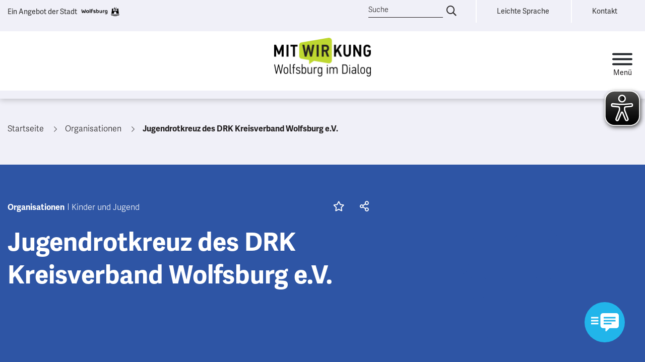

--- FILE ---
content_type: text/html; charset=UTF-8
request_url: https://mein.wolfsburg.de/organisationen/jugendrotkreuz-des-drkkreisverband-wolfsburg-e-v/
body_size: 733268
content:
<!DOCTYPE html>

<html lang="de">

<head>
	<meta charset="UTF-8">
<script type="text/javascript">
/* <![CDATA[ */
var gform;gform||(document.addEventListener("gform_main_scripts_loaded",function(){gform.scriptsLoaded=!0}),document.addEventListener("gform/theme/scripts_loaded",function(){gform.themeScriptsLoaded=!0}),window.addEventListener("DOMContentLoaded",function(){gform.domLoaded=!0}),gform={domLoaded:!1,scriptsLoaded:!1,themeScriptsLoaded:!1,isFormEditor:()=>"function"==typeof InitializeEditor,callIfLoaded:function(o){return!(!gform.domLoaded||!gform.scriptsLoaded||!gform.themeScriptsLoaded&&!gform.isFormEditor()||(gform.isFormEditor()&&console.warn("The use of gform.initializeOnLoaded() is deprecated in the form editor context and will be removed in Gravity Forms 3.1."),o(),0))},initializeOnLoaded:function(o){gform.callIfLoaded(o)||(document.addEventListener("gform_main_scripts_loaded",()=>{gform.scriptsLoaded=!0,gform.callIfLoaded(o)}),document.addEventListener("gform/theme/scripts_loaded",()=>{gform.themeScriptsLoaded=!0,gform.callIfLoaded(o)}),window.addEventListener("DOMContentLoaded",()=>{gform.domLoaded=!0,gform.callIfLoaded(o)}))},hooks:{action:{},filter:{}},addAction:function(o,r,e,t){gform.addHook("action",o,r,e,t)},addFilter:function(o,r,e,t){gform.addHook("filter",o,r,e,t)},doAction:function(o){gform.doHook("action",o,arguments)},applyFilters:function(o){return gform.doHook("filter",o,arguments)},removeAction:function(o,r){gform.removeHook("action",o,r)},removeFilter:function(o,r,e){gform.removeHook("filter",o,r,e)},addHook:function(o,r,e,t,n){null==gform.hooks[o][r]&&(gform.hooks[o][r]=[]);var d=gform.hooks[o][r];null==n&&(n=r+"_"+d.length),gform.hooks[o][r].push({tag:n,callable:e,priority:t=null==t?10:t})},doHook:function(r,o,e){var t;if(e=Array.prototype.slice.call(e,1),null!=gform.hooks[r][o]&&((o=gform.hooks[r][o]).sort(function(o,r){return o.priority-r.priority}),o.forEach(function(o){"function"!=typeof(t=o.callable)&&(t=window[t]),"action"==r?t.apply(null,e):e[0]=t.apply(null,e)})),"filter"==r)return e[0]},removeHook:function(o,r,t,n){var e;null!=gform.hooks[o][r]&&(e=(e=gform.hooks[o][r]).filter(function(o,r,e){return!!(null!=n&&n!=o.tag||null!=t&&t!=o.priority)}),gform.hooks[o][r]=e)}});
/* ]]> */
</script>

	<meta http-equiv="X-UA-Compatible" content="IE=edge">
	<meta name="viewport" content="width=device-width, initial-scale=1, user-scalable=0">
	<meta name="format-detection" content="telephone=no">
	<meta name="theme-color" content="">

	<title>Jugendrotkreuz des DRK Kreisverband Wolfsburg e.V. - Mein Wolfsburg</title>

    <link rel="stylesheet" href="https://mein.wolfsburg.de/wp-content/themes/wob-buergerplatform/styles/wpbs-compiled-1.min.css" media="all">
	<link rel="pingback" href="https://mein.wolfsburg.de/xmlrpc.php" />

	
	<!--[if lt IE 9]>
	<script src="https://mein.wolfsburg.de/wp-content/themes/wp-bootstrap/vendor/html5shiv/html5shiv.min.js"></script>
	<script src="https://mein.wolfsburg.de/wp-content/themes/wp-bootstrap/vendor/respond/respond.min.js"></script>
	<![endif]-->

	<meta name='robots' content='index, follow, max-image-preview:large, max-snippet:-1, max-video-preview:-1' />

            <script data-no-defer="1" data-ezscrex="false" data-cfasync="false" data-pagespeed-no-defer data-cookieconsent="ignore">
                var ctPublicFunctions = {"_ajax_nonce":"abc1ead366","_rest_nonce":"007199c245","_ajax_url":"\/wp-admin\/admin-ajax.php","_rest_url":"https:\/\/mein.wolfsburg.de\/wp-json\/","data__cookies_type":"none","data__ajax_type":"admin_ajax","data__bot_detector_enabled":"1","data__frontend_data_log_enabled":1,"cookiePrefix":"","wprocket_detected":false,"host_url":"mein.wolfsburg.de","text__ee_click_to_select":"Klicke, um die gesamten Daten auszuw\u00e4hlen","text__ee_original_email":"Die vollst\u00e4ndige Adresse lautet","text__ee_got_it":"Verstanden","text__ee_blocked":"Blockiert","text__ee_cannot_connect":"Kann keine Verbindung herstellen","text__ee_cannot_decode":"Kann E-Mail nicht dekodieren. Unbekannter Grund","text__ee_email_decoder":"CleanTalk E-Mail-Decoder","text__ee_wait_for_decoding":"Die Magie ist unterwegs!","text__ee_decoding_process":"Bitte warte einen Moment, w\u00e4hrend wir die Kontaktdaten entschl\u00fcsseln."}
            </script>
        
            <script data-no-defer="1" data-ezscrex="false" data-cfasync="false" data-pagespeed-no-defer data-cookieconsent="ignore">
                var ctPublic = {"_ajax_nonce":"abc1ead366","settings__forms__check_internal":"0","settings__forms__check_external":"0","settings__forms__force_protection":0,"settings__forms__search_test":"1","settings__forms__wc_add_to_cart":"0","settings__data__bot_detector_enabled":"1","settings__sfw__anti_crawler":0,"blog_home":"https:\/\/mein.wolfsburg.de\/","pixel__setting":"0","pixel__enabled":false,"pixel__url":null,"data__email_check_before_post":"1","data__email_check_exist_post":"0","data__cookies_type":"none","data__key_is_ok":true,"data__visible_fields_required":true,"wl_brandname":"Anti-Spam by CleanTalk","wl_brandname_short":"CleanTalk","ct_checkjs_key":1159720130,"emailEncoderPassKey":"670b560a4d51dd41e9ec1b60dee3acf8","bot_detector_forms_excluded":"W10=","advancedCacheExists":false,"varnishCacheExists":false,"wc_ajax_add_to_cart":false}
            </script>
        
	<!-- This site is optimized with the Yoast SEO plugin v26.7 - https://yoast.com/wordpress/plugins/seo/ -->
	<link rel="canonical" href="https://mein.wolfsburg.de/organisationen/jugendrotkreuz-des-drkkreisverband-wolfsburg-e-v/" />
	<meta property="og:locale" content="de_DE" />
	<meta property="og:type" content="article" />
	<meta property="og:title" content="Jugendrotkreuz des DRK Kreisverband Wolfsburg e.V. - Mein Wolfsburg" />
	<meta property="og:description" content="Wir bieten Ihnen zahlreiche Möglichkeiten, sich sinnvoll für andere einzusetzen und Teil einer weltweiten Gemeinschaft zu werden." />
	<meta property="og:url" content="https://mein.wolfsburg.de/organisationen/jugendrotkreuz-des-drkkreisverband-wolfsburg-e-v/" />
	<meta property="og:site_name" content="Mein Wolfsburg" />
	<meta property="article:publisher" content="https://www.facebook.com/stadtwolfsburg" />
	<meta property="article:modified_time" content="2021-07-13T10:23:33+00:00" />
	<meta name="twitter:card" content="summary_large_image" />
	<meta name="twitter:site" content="@Stadt_Wolfsburg" />
	<script type="application/ld+json" class="yoast-schema-graph">{"@context":"https://schema.org","@graph":[{"@type":"WebPage","@id":"https://mein.wolfsburg.de/organisationen/jugendrotkreuz-des-drkkreisverband-wolfsburg-e-v/","url":"https://mein.wolfsburg.de/organisationen/jugendrotkreuz-des-drkkreisverband-wolfsburg-e-v/","name":"Jugendrotkreuz des DRK Kreisverband Wolfsburg e.V. - Mein Wolfsburg","isPartOf":{"@id":"https://mein.wolfsburg.de/#website"},"datePublished":"2021-06-01T13:11:11+00:00","dateModified":"2021-07-13T10:23:33+00:00","breadcrumb":{"@id":"https://mein.wolfsburg.de/organisationen/jugendrotkreuz-des-drkkreisverband-wolfsburg-e-v/#breadcrumb"},"inLanguage":"de","potentialAction":[{"@type":"ReadAction","target":["https://mein.wolfsburg.de/organisationen/jugendrotkreuz-des-drkkreisverband-wolfsburg-e-v/"]}]},{"@type":"BreadcrumbList","@id":"https://mein.wolfsburg.de/organisationen/jugendrotkreuz-des-drkkreisverband-wolfsburg-e-v/#breadcrumb","itemListElement":[{"@type":"ListItem","position":1,"name":"Startseite","item":"https://mein.wolfsburg.de/"},{"@type":"ListItem","position":2,"name":"Jugendrotkreuz des DRK Kreisverband Wolfsburg e.V."}]},{"@type":"WebSite","@id":"https://mein.wolfsburg.de/#website","url":"https://mein.wolfsburg.de/","name":"Mein Wolfsburg","description":"Wolfsburg im Dialog","publisher":{"@id":"https://mein.wolfsburg.de/#organization"},"potentialAction":[{"@type":"SearchAction","target":{"@type":"EntryPoint","urlTemplate":"https://mein.wolfsburg.de/?s={search_term_string}"},"query-input":{"@type":"PropertyValueSpecification","valueRequired":true,"valueName":"search_term_string"}}],"inLanguage":"de"},{"@type":"Organization","@id":"https://mein.wolfsburg.de/#organization","name":"Mein Wolfsburg","url":"https://mein.wolfsburg.de/","logo":{"@type":"ImageObject","inLanguage":"de","@id":"https://mein.wolfsburg.de/#/schema/logo/image/","url":"https://mein.wolfsburg.de/wp-content/uploads/mitwirkung_logo@2x.png","contentUrl":"https://mein.wolfsburg.de/wp-content/uploads/mitwirkung_logo@2x.png","width":386,"height":156,"caption":"Mein Wolfsburg"},"image":{"@id":"https://mein.wolfsburg.de/#/schema/logo/image/"},"sameAs":["https://www.facebook.com/stadtwolfsburg","https://x.com/Stadt_Wolfsburg","https://www.instagram.com/stadt_wolfsburg","https://www.youtube.com/user/DieStadtWolfsburg"]}]}</script>
	<!-- / Yoast SEO plugin. -->


<link rel='dns-prefetch' href='//fd.cleantalk.org' />
<link rel="alternate" title="oEmbed (JSON)" type="application/json+oembed" href="https://mein.wolfsburg.de/wp-json/oembed/1.0/embed?url=https%3A%2F%2Fmein.wolfsburg.de%2Forganisationen%2Fjugendrotkreuz-des-drkkreisverband-wolfsburg-e-v%2F" />
<link rel="alternate" title="oEmbed (XML)" type="text/xml+oembed" href="https://mein.wolfsburg.de/wp-json/oembed/1.0/embed?url=https%3A%2F%2Fmein.wolfsburg.de%2Forganisationen%2Fjugendrotkreuz-des-drkkreisverband-wolfsburg-e-v%2F&#038;format=xml" />
<style id='wp-img-auto-sizes-contain-inline-css' type='text/css'>
img:is([sizes=auto i],[sizes^="auto," i]){contain-intrinsic-size:3000px 1500px}
/*# sourceURL=wp-img-auto-sizes-contain-inline-css */
</style>
<link rel='stylesheet' id='n2go-styles-css' href='https://mein.wolfsburg.de/wp-content/plugins/newsletter2go/widget/styles.css?ver=6.9' type='text/css' media='all' />
<style id='wp-emoji-styles-inline-css' type='text/css'>

	img.wp-smiley, img.emoji {
		display: inline !important;
		border: none !important;
		box-shadow: none !important;
		height: 1em !important;
		width: 1em !important;
		margin: 0 0.07em !important;
		vertical-align: -0.1em !important;
		background: none !important;
		padding: 0 !important;
	}
/*# sourceURL=wp-emoji-styles-inline-css */
</style>
<link rel='stylesheet' id='wp-block-library-css' href='https://mein.wolfsburg.de/wp-includes/css/dist/block-library/style.min.css?ver=6.9' type='text/css' media='all' />
<style id='classic-theme-styles-inline-css' type='text/css'>
/*! This file is auto-generated */
.wp-block-button__link{color:#fff;background-color:#32373c;border-radius:9999px;box-shadow:none;text-decoration:none;padding:calc(.667em + 2px) calc(1.333em + 2px);font-size:1.125em}.wp-block-file__button{background:#32373c;color:#fff;text-decoration:none}
/*# sourceURL=/wp-includes/css/classic-themes.min.css */
</style>
<style id='global-styles-inline-css' type='text/css'>
:root{--wp--preset--aspect-ratio--square: 1;--wp--preset--aspect-ratio--4-3: 4/3;--wp--preset--aspect-ratio--3-4: 3/4;--wp--preset--aspect-ratio--3-2: 3/2;--wp--preset--aspect-ratio--2-3: 2/3;--wp--preset--aspect-ratio--16-9: 16/9;--wp--preset--aspect-ratio--9-16: 9/16;--wp--preset--color--black: #000000;--wp--preset--color--cyan-bluish-gray: #abb8c3;--wp--preset--color--white: #ffffff;--wp--preset--color--pale-pink: #f78da7;--wp--preset--color--vivid-red: #cf2e2e;--wp--preset--color--luminous-vivid-orange: #ff6900;--wp--preset--color--luminous-vivid-amber: #fcb900;--wp--preset--color--light-green-cyan: #7bdcb5;--wp--preset--color--vivid-green-cyan: #00d084;--wp--preset--color--pale-cyan-blue: #8ed1fc;--wp--preset--color--vivid-cyan-blue: #0693e3;--wp--preset--color--vivid-purple: #9b51e0;--wp--preset--gradient--vivid-cyan-blue-to-vivid-purple: linear-gradient(135deg,rgb(6,147,227) 0%,rgb(155,81,224) 100%);--wp--preset--gradient--light-green-cyan-to-vivid-green-cyan: linear-gradient(135deg,rgb(122,220,180) 0%,rgb(0,208,130) 100%);--wp--preset--gradient--luminous-vivid-amber-to-luminous-vivid-orange: linear-gradient(135deg,rgb(252,185,0) 0%,rgb(255,105,0) 100%);--wp--preset--gradient--luminous-vivid-orange-to-vivid-red: linear-gradient(135deg,rgb(255,105,0) 0%,rgb(207,46,46) 100%);--wp--preset--gradient--very-light-gray-to-cyan-bluish-gray: linear-gradient(135deg,rgb(238,238,238) 0%,rgb(169,184,195) 100%);--wp--preset--gradient--cool-to-warm-spectrum: linear-gradient(135deg,rgb(74,234,220) 0%,rgb(151,120,209) 20%,rgb(207,42,186) 40%,rgb(238,44,130) 60%,rgb(251,105,98) 80%,rgb(254,248,76) 100%);--wp--preset--gradient--blush-light-purple: linear-gradient(135deg,rgb(255,206,236) 0%,rgb(152,150,240) 100%);--wp--preset--gradient--blush-bordeaux: linear-gradient(135deg,rgb(254,205,165) 0%,rgb(254,45,45) 50%,rgb(107,0,62) 100%);--wp--preset--gradient--luminous-dusk: linear-gradient(135deg,rgb(255,203,112) 0%,rgb(199,81,192) 50%,rgb(65,88,208) 100%);--wp--preset--gradient--pale-ocean: linear-gradient(135deg,rgb(255,245,203) 0%,rgb(182,227,212) 50%,rgb(51,167,181) 100%);--wp--preset--gradient--electric-grass: linear-gradient(135deg,rgb(202,248,128) 0%,rgb(113,206,126) 100%);--wp--preset--gradient--midnight: linear-gradient(135deg,rgb(2,3,129) 0%,rgb(40,116,252) 100%);--wp--preset--font-size--small: 13px;--wp--preset--font-size--medium: 20px;--wp--preset--font-size--large: 36px;--wp--preset--font-size--x-large: 42px;--wp--preset--spacing--20: 0.44rem;--wp--preset--spacing--30: 0.67rem;--wp--preset--spacing--40: 1rem;--wp--preset--spacing--50: 1.5rem;--wp--preset--spacing--60: 2.25rem;--wp--preset--spacing--70: 3.38rem;--wp--preset--spacing--80: 5.06rem;--wp--preset--shadow--natural: 6px 6px 9px rgba(0, 0, 0, 0.2);--wp--preset--shadow--deep: 12px 12px 50px rgba(0, 0, 0, 0.4);--wp--preset--shadow--sharp: 6px 6px 0px rgba(0, 0, 0, 0.2);--wp--preset--shadow--outlined: 6px 6px 0px -3px rgb(255, 255, 255), 6px 6px rgb(0, 0, 0);--wp--preset--shadow--crisp: 6px 6px 0px rgb(0, 0, 0);}:where(.is-layout-flex){gap: 0.5em;}:where(.is-layout-grid){gap: 0.5em;}body .is-layout-flex{display: flex;}.is-layout-flex{flex-wrap: wrap;align-items: center;}.is-layout-flex > :is(*, div){margin: 0;}body .is-layout-grid{display: grid;}.is-layout-grid > :is(*, div){margin: 0;}:where(.wp-block-columns.is-layout-flex){gap: 2em;}:where(.wp-block-columns.is-layout-grid){gap: 2em;}:where(.wp-block-post-template.is-layout-flex){gap: 1.25em;}:where(.wp-block-post-template.is-layout-grid){gap: 1.25em;}.has-black-color{color: var(--wp--preset--color--black) !important;}.has-cyan-bluish-gray-color{color: var(--wp--preset--color--cyan-bluish-gray) !important;}.has-white-color{color: var(--wp--preset--color--white) !important;}.has-pale-pink-color{color: var(--wp--preset--color--pale-pink) !important;}.has-vivid-red-color{color: var(--wp--preset--color--vivid-red) !important;}.has-luminous-vivid-orange-color{color: var(--wp--preset--color--luminous-vivid-orange) !important;}.has-luminous-vivid-amber-color{color: var(--wp--preset--color--luminous-vivid-amber) !important;}.has-light-green-cyan-color{color: var(--wp--preset--color--light-green-cyan) !important;}.has-vivid-green-cyan-color{color: var(--wp--preset--color--vivid-green-cyan) !important;}.has-pale-cyan-blue-color{color: var(--wp--preset--color--pale-cyan-blue) !important;}.has-vivid-cyan-blue-color{color: var(--wp--preset--color--vivid-cyan-blue) !important;}.has-vivid-purple-color{color: var(--wp--preset--color--vivid-purple) !important;}.has-black-background-color{background-color: var(--wp--preset--color--black) !important;}.has-cyan-bluish-gray-background-color{background-color: var(--wp--preset--color--cyan-bluish-gray) !important;}.has-white-background-color{background-color: var(--wp--preset--color--white) !important;}.has-pale-pink-background-color{background-color: var(--wp--preset--color--pale-pink) !important;}.has-vivid-red-background-color{background-color: var(--wp--preset--color--vivid-red) !important;}.has-luminous-vivid-orange-background-color{background-color: var(--wp--preset--color--luminous-vivid-orange) !important;}.has-luminous-vivid-amber-background-color{background-color: var(--wp--preset--color--luminous-vivid-amber) !important;}.has-light-green-cyan-background-color{background-color: var(--wp--preset--color--light-green-cyan) !important;}.has-vivid-green-cyan-background-color{background-color: var(--wp--preset--color--vivid-green-cyan) !important;}.has-pale-cyan-blue-background-color{background-color: var(--wp--preset--color--pale-cyan-blue) !important;}.has-vivid-cyan-blue-background-color{background-color: var(--wp--preset--color--vivid-cyan-blue) !important;}.has-vivid-purple-background-color{background-color: var(--wp--preset--color--vivid-purple) !important;}.has-black-border-color{border-color: var(--wp--preset--color--black) !important;}.has-cyan-bluish-gray-border-color{border-color: var(--wp--preset--color--cyan-bluish-gray) !important;}.has-white-border-color{border-color: var(--wp--preset--color--white) !important;}.has-pale-pink-border-color{border-color: var(--wp--preset--color--pale-pink) !important;}.has-vivid-red-border-color{border-color: var(--wp--preset--color--vivid-red) !important;}.has-luminous-vivid-orange-border-color{border-color: var(--wp--preset--color--luminous-vivid-orange) !important;}.has-luminous-vivid-amber-border-color{border-color: var(--wp--preset--color--luminous-vivid-amber) !important;}.has-light-green-cyan-border-color{border-color: var(--wp--preset--color--light-green-cyan) !important;}.has-vivid-green-cyan-border-color{border-color: var(--wp--preset--color--vivid-green-cyan) !important;}.has-pale-cyan-blue-border-color{border-color: var(--wp--preset--color--pale-cyan-blue) !important;}.has-vivid-cyan-blue-border-color{border-color: var(--wp--preset--color--vivid-cyan-blue) !important;}.has-vivid-purple-border-color{border-color: var(--wp--preset--color--vivid-purple) !important;}.has-vivid-cyan-blue-to-vivid-purple-gradient-background{background: var(--wp--preset--gradient--vivid-cyan-blue-to-vivid-purple) !important;}.has-light-green-cyan-to-vivid-green-cyan-gradient-background{background: var(--wp--preset--gradient--light-green-cyan-to-vivid-green-cyan) !important;}.has-luminous-vivid-amber-to-luminous-vivid-orange-gradient-background{background: var(--wp--preset--gradient--luminous-vivid-amber-to-luminous-vivid-orange) !important;}.has-luminous-vivid-orange-to-vivid-red-gradient-background{background: var(--wp--preset--gradient--luminous-vivid-orange-to-vivid-red) !important;}.has-very-light-gray-to-cyan-bluish-gray-gradient-background{background: var(--wp--preset--gradient--very-light-gray-to-cyan-bluish-gray) !important;}.has-cool-to-warm-spectrum-gradient-background{background: var(--wp--preset--gradient--cool-to-warm-spectrum) !important;}.has-blush-light-purple-gradient-background{background: var(--wp--preset--gradient--blush-light-purple) !important;}.has-blush-bordeaux-gradient-background{background: var(--wp--preset--gradient--blush-bordeaux) !important;}.has-luminous-dusk-gradient-background{background: var(--wp--preset--gradient--luminous-dusk) !important;}.has-pale-ocean-gradient-background{background: var(--wp--preset--gradient--pale-ocean) !important;}.has-electric-grass-gradient-background{background: var(--wp--preset--gradient--electric-grass) !important;}.has-midnight-gradient-background{background: var(--wp--preset--gradient--midnight) !important;}.has-small-font-size{font-size: var(--wp--preset--font-size--small) !important;}.has-medium-font-size{font-size: var(--wp--preset--font-size--medium) !important;}.has-large-font-size{font-size: var(--wp--preset--font-size--large) !important;}.has-x-large-font-size{font-size: var(--wp--preset--font-size--x-large) !important;}
:where(.wp-block-post-template.is-layout-flex){gap: 1.25em;}:where(.wp-block-post-template.is-layout-grid){gap: 1.25em;}
:where(.wp-block-term-template.is-layout-flex){gap: 1.25em;}:where(.wp-block-term-template.is-layout-grid){gap: 1.25em;}
:where(.wp-block-columns.is-layout-flex){gap: 2em;}:where(.wp-block-columns.is-layout-grid){gap: 2em;}
:root :where(.wp-block-pullquote){font-size: 1.5em;line-height: 1.6;}
/*# sourceURL=global-styles-inline-css */
</style>
<link rel='stylesheet' id='cleantalk-public-css-css' href='https://mein.wolfsburg.de/wp-content/plugins/cleantalk-spam-protect/css/cleantalk-public.min.css?ver=6.70.1_1766487982' type='text/css' media='all' />
<link rel='stylesheet' id='cleantalk-email-decoder-css-css' href='https://mein.wolfsburg.de/wp-content/plugins/cleantalk-spam-protect/css/cleantalk-email-decoder.min.css?ver=6.70.1_1766487982' type='text/css' media='all' />
<link rel='stylesheet' id='contact-form-7-css' href='https://mein.wolfsburg.de/wp-content/plugins/contact-form-7/includes/css/styles.css?ver=6.1.4' type='text/css' media='all' />
<link rel='stylesheet' id='mfcf7_zl_button_style-css' href='https://mein.wolfsburg.de/wp-content/plugins/multiline-files-for-contact-form-7/css/style.css?12&#038;ver=6.9' type='text/css' media='all' />
<link rel='stylesheet' id='wp-polls-css' href='https://mein.wolfsburg.de/wp-content/plugins/wp-polls/polls-css.css?ver=2.77.3' type='text/css' media='all' />
<style id='wp-polls-inline-css' type='text/css'>
.wp-polls .pollbar {
	margin: 1px;
	font-size: 6px;
	line-height: 8px;
	height: 8px;
	background-image: url('https://mein.wolfsburg.de/wp-content/plugins/wp-polls/images/default/pollbg.gif');
	border: 1px solid #C8D400;
}

/*# sourceURL=wp-polls-inline-css */
</style>
<link rel='stylesheet' id='ivory-search-styles-css' href='https://mein.wolfsburg.de/wp-content/plugins/add-search-to-menu/public/css/ivory-search.min.css?ver=5.5.13' type='text/css' media='all' />
<link rel='stylesheet' id='dashicons-css' href='https://mein.wolfsburg.de/wp-includes/css/dashicons.min.css?ver=6.9' type='text/css' media='all' />
<link rel='stylesheet' id='gfmc_styles-css' href='https://mein.wolfsburg.de/wp-content/plugins/gf-form-multicolumn/includes/public/css/gf-form-multicolumn.min.css?ver=4.0.6' type='text/css' media='all' />
<link rel='stylesheet' id='gravity_forms_theme_reset-css' href='https://mein.wolfsburg.de/wp-content/plugins/gravityforms/assets/css/dist/gravity-forms-theme-reset.min.css?ver=2.9.25' type='text/css' media='all' />
<link rel='stylesheet' id='gravity_forms_theme_foundation-css' href='https://mein.wolfsburg.de/wp-content/plugins/gravityforms/assets/css/dist/gravity-forms-theme-foundation.min.css?ver=2.9.25' type='text/css' media='all' />
<link rel='stylesheet' id='gravity_forms_theme_framework-css' href='https://mein.wolfsburg.de/wp-content/plugins/gravityforms/assets/css/dist/gravity-forms-theme-framework.min.css?ver=2.9.25' type='text/css' media='all' />
<link rel='stylesheet' id='gravity_forms_orbital_theme-css' href='https://mein.wolfsburg.de/wp-content/plugins/gravityforms/assets/css/dist/gravity-forms-orbital-theme.min.css?ver=2.9.25' type='text/css' media='all' />
<link rel='stylesheet' id='borlabs-cookie-custom-css' href='https://mein.wolfsburg.de/wp-content/cache/borlabs-cookie/1/borlabs-cookie-1-de.css?ver=3.3.22-39' type='text/css' media='all' />
<link rel='stylesheet' id='sib-front-css-css' href='https://mein.wolfsburg.de/wp-content/plugins/mailin/css/mailin-front.css?ver=6.9' type='text/css' media='all' />
<link rel='stylesheet' id='animate-css-css' href='https://mein.wolfsburg.de/wp-content/themes/wp-bootstrap/vendor/animate-css/animate.min.css?ver=3.2.5' type='text/css' media='all' />
<link rel='stylesheet' id='font-awesome-css' href='https://mein.wolfsburg.de/wp-content/themes/wob-buergerplatform/assets/font-awesome-pro/css/all.min.css?ver=5.15.4' type='text/css' media='all' />
<link rel='stylesheet' id='MRSGF-front-css-css' href='https://mein.wolfsburg.de/wp-content/plugins/multiple-range-slider-for-gravity-form/assets/css/front.css?ver=1.0.0' type='text/css' media='all' />
<link rel='stylesheet' id='MRSGF-jquery-ui-css-css' href='https://mein.wolfsburg.de/wp-content/plugins/multiple-range-slider-for-gravity-form/assets/css/jquery-ui.css?ver=1.0.0' type='text/css' media='all' />
<link rel='stylesheet' id='MRSGF-jquery-ui-slider-pips-css-css' href='https://mein.wolfsburg.de/wp-content/plugins/multiple-range-slider-for-gravity-form/assets/css/jquery-ui-slider-pips.css?ver=1.0.0' type='text/css' media='all' />
<script type="text/javascript" src="https://mein.wolfsburg.de/wp-content/plugins/cleantalk-spam-protect/js/apbct-public-bundle.min.js?ver=6.70.1_1766487982" id="apbct-public-bundle.min-js-js"></script>
<script type="text/javascript" src="https://fd.cleantalk.org/ct-bot-detector-wrapper.js?ver=6.70.1" id="ct_bot_detector-js" defer="defer" data-wp-strategy="defer"></script>
<script type="text/javascript" src="https://mein.wolfsburg.de/wp-content/themes/wp-bootstrap/vendor/jQuery-3.5.1/jquery-3.5.1.min.js?ver=2.1.4" id="jquery-js"></script>
<script type="text/javascript" src="https://mein.wolfsburg.de/wp-content/plugins/multiline-files-for-contact-form-7/js/zl-multine-files.js?ver=6.9" id="mfcf7_zl_multiline_files_script-js"></script>
<script type="text/javascript" id="eyeAblePlugin-js-extra">
/* <![CDATA[ */
var eyeAble_pluginConfig = {"azureDemoMode":"","blacklistContrast":"._brlbs-slider","blacklistFontsize":"#mega-menu-main-menu, #mobileNav, .elementor-element-65fc11a, .elementor-element-c1da430\u003Ediv\u003Eh2, .elementor-icon-box-content, h2, .card, h3","disableZoom":"1","fontsizeThreshold":"6","forceWhiteBackground":"[src=\"https://mein.wolfsburg.de/wp-content/themes/wob-buergerplatform/images/svg/logo_wolfsburg.svg\"], .navbar-toggler, [src=\"https://mein.wolfsburg.de/wp-content/uploads/mitwirkung_logo@2x.png\"]","license":{"mein.wolfsburg.de":"be787d3af3fd6800lyqtofdkh"},"mainIconAlt":"2","maxMagnification":"6","maxMobileMagnification":"3","precisePosition":"1","topPosition":"25%","customIconColor":"","customBackgroundColor":"","mobileBottomPosition":"65%","blacklistDarkmode":"","iconSize":"","sidePosition":"","allowLocalhost":"true","pluginPath":"https://mein.wolfsburg.de/wp-content/plugins/wordpress-eye-able-assistant"};
//# sourceURL=eyeAblePlugin-js-extra
/* ]]> */
</script>
<script type="text/javascript" src="https://mein.wolfsburg.de/wp-content/plugins/wordpress-eye-able-assistant/public/js/eyeAble.js" id="eyeAblePlugin-js"></script>
<script type="text/javascript" defer='defer' src="https://mein.wolfsburg.de/wp-content/plugins/gravityforms/js/jquery.json.min.js?ver=2.9.25" id="gform_json-js"></script>
<script type="text/javascript" id="gform_gravityforms-js-extra">
/* <![CDATA[ */
var gf_global = {"gf_currency_config":{"name":"Euro","symbol_left":"","symbol_right":"&#8364;","symbol_padding":" ","thousand_separator":".","decimal_separator":",","decimals":2,"code":"EUR"},"base_url":"https://mein.wolfsburg.de/wp-content/plugins/gravityforms","number_formats":[],"spinnerUrl":"https://mein.wolfsburg.de/wp-content/plugins/gravityforms/images/spinner.svg","version_hash":"2074b6307118a938005dfd564a29c2ac","strings":{"newRowAdded":"Neue Zeile hinzugef\u00fcgt.","rowRemoved":"Zeile entfernt","formSaved":"Das Formular wurde gespeichert. Der Inhalt beinhaltet den Link zum Zur\u00fcckkehren und Vervollst\u00e4ndigen des Formulars."}};
var gf_global = {"gf_currency_config":{"name":"Euro","symbol_left":"","symbol_right":"&#8364;","symbol_padding":" ","thousand_separator":".","decimal_separator":",","decimals":2,"code":"EUR"},"base_url":"https://mein.wolfsburg.de/wp-content/plugins/gravityforms","number_formats":[],"spinnerUrl":"https://mein.wolfsburg.de/wp-content/plugins/gravityforms/images/spinner.svg","version_hash":"2074b6307118a938005dfd564a29c2ac","strings":{"newRowAdded":"Neue Zeile hinzugef\u00fcgt.","rowRemoved":"Zeile entfernt","formSaved":"Das Formular wurde gespeichert. Der Inhalt beinhaltet den Link zum Zur\u00fcckkehren und Vervollst\u00e4ndigen des Formulars."}};
var gf_global = {"gf_currency_config":{"name":"Euro","symbol_left":"","symbol_right":"&#8364;","symbol_padding":" ","thousand_separator":".","decimal_separator":",","decimals":2,"code":"EUR"},"base_url":"https://mein.wolfsburg.de/wp-content/plugins/gravityforms","number_formats":[],"spinnerUrl":"https://mein.wolfsburg.de/wp-content/plugins/gravityforms/images/spinner.svg","version_hash":"2074b6307118a938005dfd564a29c2ac","strings":{"newRowAdded":"Neue Zeile hinzugef\u00fcgt.","rowRemoved":"Zeile entfernt","formSaved":"Das Formular wurde gespeichert. Der Inhalt beinhaltet den Link zum Zur\u00fcckkehren und Vervollst\u00e4ndigen des Formulars."}};
var gf_global = {"gf_currency_config":{"name":"Euro","symbol_left":"","symbol_right":"&#8364;","symbol_padding":" ","thousand_separator":".","decimal_separator":",","decimals":2,"code":"EUR"},"base_url":"https://mein.wolfsburg.de/wp-content/plugins/gravityforms","number_formats":[],"spinnerUrl":"https://mein.wolfsburg.de/wp-content/plugins/gravityforms/images/spinner.svg","version_hash":"2074b6307118a938005dfd564a29c2ac","strings":{"newRowAdded":"Neue Zeile hinzugef\u00fcgt.","rowRemoved":"Zeile entfernt","formSaved":"Das Formular wurde gespeichert. Der Inhalt beinhaltet den Link zum Zur\u00fcckkehren und Vervollst\u00e4ndigen des Formulars."}};
var gform_i18n = {"datepicker":{"days":{"monday":"Mo","tuesday":"Di","wednesday":"Mi","thursday":"Do","friday":"Fr","saturday":"Sa","sunday":"So"},"months":{"january":"Januar","february":"Februar","march":"M\u00e4rz","april":"April","may":"Mai","june":"Juni","july":"Juli","august":"August","september":"September","october":"Oktober","november":"November","december":"Dezember"},"firstDay":1,"iconText":"Datum ausw\u00e4hlen"}};
var gf_legacy_multi = {"11":"","54":"","57":""};
var gform_gravityforms = {"strings":{"invalid_file_extension":"Dieser Dateityp kann nicht hochgeladen werden. Zul\u00e4ssig sind die folgenden:","delete_file":"Diese Datei l\u00f6schen","in_progress":"In Bearbeitung","file_exceeds_limit":"Maximale Dateigr\u00f6\u00dfe \u00fcberschritten","illegal_extension":"Dateityp nicht zul\u00e4ssig.","max_reached":"Maximale Dateianzahl erreicht","unknown_error":"Ein Problem ist beim Speichern der Datei auf dem Server aufgetreten.","currently_uploading":"Bitte warte bis alle Dateien vollst\u00e4ndig hochgeladen wurden.","cancel":"Abbrechen","cancel_upload":"Upload abbrechen","cancelled":"Abgebrochen","error":"Fehler","message":"Nachricht"},"vars":{"images_url":"https://mein.wolfsburg.de/wp-content/plugins/gravityforms/images"}};
//# sourceURL=gform_gravityforms-js-extra
/* ]]> */
</script>
<script type="text/javascript" id="gform_gravityforms-js-before">
/* <![CDATA[ */

//# sourceURL=gform_gravityforms-js-before
/* ]]> */
</script>
<script type="text/javascript" defer='defer' src="https://mein.wolfsburg.de/wp-content/plugins/gravityforms/js/gravityforms.min.js?ver=2.9.25" id="gform_gravityforms-js"></script>
<script type="text/javascript" id="gform_conditional_logic-js-extra">
/* <![CDATA[ */
var gf_legacy = {"is_legacy":""};
var gf_legacy = {"is_legacy":""};
var gf_legacy = {"is_legacy":""};
var gf_legacy = {"is_legacy":""};
//# sourceURL=gform_conditional_logic-js-extra
/* ]]> */
</script>
<script type="text/javascript" defer='defer' src="https://mein.wolfsburg.de/wp-content/plugins/gravityforms/js/conditional_logic.min.js?ver=2.9.25" id="gform_conditional_logic-js"></script>
<script type="text/javascript" defer='defer' src="https://mein.wolfsburg.de/wp-content/plugins/gravityforms/assets/js/dist/utils.min.js?ver=48a3755090e76a154853db28fc254681" id="gform_gravityforms_utils-js"></script>
<script data-no-optimize="1" data-no-minify="1" data-cfasync="false" type="text/javascript" src="https://mein.wolfsburg.de/wp-content/cache/borlabs-cookie/1/borlabs-cookie-config-de.json.js?ver=3.3.22-40" id="borlabs-cookie-config-js"></script>
<script data-no-optimize="1" data-no-minify="1" data-cfasync="false" type="text/javascript" src="https://mein.wolfsburg.de/wp-content/plugins/borlabs-cookie/assets/javascript/borlabs-cookie-prioritize.min.js?ver=3.3.22" id="borlabs-cookie-prioritize-js"></script>
<script type="text/javascript" src="https://mein.wolfsburg.de/wp-content/themes/wob-buergerplatform/js/vue.min.js?ver=2.6.12" id="vue.min.js-js"></script>
<script type="text/javascript" src="https://mein.wolfsburg.de/wp-content/themes/wob-buergerplatform/js/date_fns.min.js?ver=6.9" id="date_fns.min.js-js"></script>
<script type="text/javascript" src="https://mein.wolfsburg.de/wp-content/themes/wob-buergerplatform/js/axios.min.js?ver=0.21.1" id="axios.min.js-js"></script>
<script type="text/javascript" id="sib-front-js-js-extra">
/* <![CDATA[ */
var sibErrMsg = {"invalidMail":"Please fill out valid email address","requiredField":"Please fill out required fields","invalidDateFormat":"Please fill out valid date format","invalidSMSFormat":"Please fill out valid phone number"};
var ajax_sib_front_object = {"ajax_url":"https://mein.wolfsburg.de/wp-admin/admin-ajax.php","ajax_nonce":"88b1ee1bf3","flag_url":"https://mein.wolfsburg.de/wp-content/plugins/mailin/img/flags/"};
//# sourceURL=sib-front-js-js-extra
/* ]]> */
</script>
<script type="text/javascript" src="https://mein.wolfsburg.de/wp-content/plugins/mailin/js/mailin-front.js?ver=1762249693" id="sib-front-js-js"></script>
<script type="text/javascript" src="https://mein.wolfsburg.de/wp-content/plugins/multiple-range-slider-for-gravity-form/assets/js/range-jquery-range.min.js?ver=1.12.1" id="RSFFCF7-range-jquery-ui-js-js"></script>
<link rel="https://api.w.org/" href="https://mein.wolfsburg.de/wp-json/" /><link rel="alternate" title="JSON" type="application/json" href="https://mein.wolfsburg.de/wp-json/wp/v2/organization/6992" /><link rel="EditURI" type="application/rsd+xml" title="RSD" href="https://mein.wolfsburg.de/xmlrpc.php?rsd" />
<meta name="generator" content="WordPress 6.9" />
<link rel='shortlink' href='https://mein.wolfsburg.de/?p=6992' />
<!-- Analytics by WP Statistics - https://wp-statistics.com -->
<meta name="generator" content="Elementor 3.34.1; features: additional_custom_breakpoints; settings: css_print_method-internal, google_font-enabled, font_display-auto">
<style type="text/css">.recentcomments a{display:inline !important;padding:0 !important;margin:0 !important;}</style><script>
  window.brlbsWpStatisticsDOMContentLoadedHasAlreadyFired = false;
  document.addEventListener("DOMContentLoaded", function () {
    window.brlbsWpStatisticsDOMContentLoadedHasAlreadyFired = true;
  });
</script>			<style>
				.e-con.e-parent:nth-of-type(n+4):not(.e-lazyloaded):not(.e-no-lazyload),
				.e-con.e-parent:nth-of-type(n+4):not(.e-lazyloaded):not(.e-no-lazyload) * {
					background-image: none !important;
				}
				@media screen and (max-height: 1024px) {
					.e-con.e-parent:nth-of-type(n+3):not(.e-lazyloaded):not(.e-no-lazyload),
					.e-con.e-parent:nth-of-type(n+3):not(.e-lazyloaded):not(.e-no-lazyload) * {
						background-image: none !important;
					}
				}
				@media screen and (max-height: 640px) {
					.e-con.e-parent:nth-of-type(n+2):not(.e-lazyloaded):not(.e-no-lazyload),
					.e-con.e-parent:nth-of-type(n+2):not(.e-lazyloaded):not(.e-no-lazyload) * {
						background-image: none !important;
					}
				}
			</style>
			<link rel="icon" href="https://mein.wolfsburg.de/wp-content/uploads/2021_06_16_Wolfsburg_Buergerportal_Favicon_1.png" sizes="32x32" />
<link rel="icon" href="https://mein.wolfsburg.de/wp-content/uploads/2021_06_16_Wolfsburg_Buergerportal_Favicon_1.png" sizes="192x192" />
<link rel="apple-touch-icon" href="https://mein.wolfsburg.de/wp-content/uploads/2021_06_16_Wolfsburg_Buergerportal_Favicon_1.png" />
<meta name="msapplication-TileImage" content="https://mein.wolfsburg.de/wp-content/uploads/2021_06_16_Wolfsburg_Buergerportal_Favicon_1.png" />
		<style type="text/css" id="wp-custom-css">
			/* .teaser h1.h2{
	  --lines: 3; /* number of lines to show */
   /* overflow: hidden;
    text-overflow: ellipsis;
    display: -webkit-box;
    -webkit-line-clamp: var(--lines, 3);
    line-clamp: var(--lines, 3);
    -webkit-box-orient: vertical;
} */

.add-pin-action-overlay:empty {
	pointer-events: none;
}		</style>
		<style type="text/css">/** Thursday 2nd May 2024 11:57:45 Europe/Berlin (core) **//** THIS FILE IS AUTOMATICALLY GENERATED - DO NOT MAKE MANUAL EDITS! **//** Custom CSS should be added to Mega Menu > Menu Themes > Custom Styling **/.mega-menu-last-modified-1714643865 { content: 'Thursday 2nd May 2024 11:57:45 Europe/Berlin'; }#mega-menu-wrap-main-menu, #mega-menu-wrap-main-menu #mega-menu-main-menu, #mega-menu-wrap-main-menu #mega-menu-main-menu ul.mega-sub-menu, #mega-menu-wrap-main-menu #mega-menu-main-menu li.mega-menu-item, #mega-menu-wrap-main-menu #mega-menu-main-menu li.mega-menu-row, #mega-menu-wrap-main-menu #mega-menu-main-menu li.mega-menu-column, #mega-menu-wrap-main-menu #mega-menu-main-menu a.mega-menu-link, #mega-menu-wrap-main-menu #mega-menu-main-menu span.mega-menu-badge {transition: none;border-radius: 0;box-shadow: none;background: none;border: 0;bottom: auto;box-sizing: border-box;clip: auto;color: #2d2d2d;display: block;float: none;font-family: inherit;font-size: 1rem;height: auto;left: auto;line-height: 1.7;list-style-type: none;margin: 0;min-height: auto;max-height: none;min-width: auto;max-width: none;opacity: 1;outline: none;overflow: visible;padding: 0;position: relative;pointer-events: auto;right: auto;text-align: left;text-decoration: none;text-indent: 0;text-transform: none;transform: none;top: auto;vertical-align: baseline;visibility: inherit;width: auto;word-wrap: break-word;white-space: normal; }#mega-menu-wrap-main-menu:before, #mega-menu-wrap-main-menu #mega-menu-main-menu:before, #mega-menu-wrap-main-menu #mega-menu-main-menu ul.mega-sub-menu:before, #mega-menu-wrap-main-menu #mega-menu-main-menu li.mega-menu-item:before, #mega-menu-wrap-main-menu #mega-menu-main-menu li.mega-menu-row:before, #mega-menu-wrap-main-menu #mega-menu-main-menu li.mega-menu-column:before, #mega-menu-wrap-main-menu #mega-menu-main-menu a.mega-menu-link:before, #mega-menu-wrap-main-menu #mega-menu-main-menu span.mega-menu-badge:before, #mega-menu-wrap-main-menu:after, #mega-menu-wrap-main-menu #mega-menu-main-menu:after, #mega-menu-wrap-main-menu #mega-menu-main-menu ul.mega-sub-menu:after, #mega-menu-wrap-main-menu #mega-menu-main-menu li.mega-menu-item:after, #mega-menu-wrap-main-menu #mega-menu-main-menu li.mega-menu-row:after, #mega-menu-wrap-main-menu #mega-menu-main-menu li.mega-menu-column:after, #mega-menu-wrap-main-menu #mega-menu-main-menu a.mega-menu-link:after, #mega-menu-wrap-main-menu #mega-menu-main-menu span.mega-menu-badge:after {display: none; }#mega-menu-wrap-main-menu {border-radius: 0; }@media only screen and (min-width: 1364px) {#mega-menu-wrap-main-menu {background: white; } }#mega-menu-wrap-main-menu.mega-keyboard-navigation .mega-menu-toggle:focus, #mega-menu-wrap-main-menu.mega-keyboard-navigation .mega-toggle-block:focus, #mega-menu-wrap-main-menu.mega-keyboard-navigation .mega-toggle-block a:focus, #mega-menu-wrap-main-menu.mega-keyboard-navigation .mega-toggle-block .mega-search input[type=text]:focus, #mega-menu-wrap-main-menu.mega-keyboard-navigation .mega-toggle-block button.mega-toggle-animated:focus, #mega-menu-wrap-main-menu.mega-keyboard-navigation #mega-menu-main-menu a:focus, #mega-menu-wrap-main-menu.mega-keyboard-navigation #mega-menu-main-menu span:focus, #mega-menu-wrap-main-menu.mega-keyboard-navigation #mega-menu-main-menu input:focus, #mega-menu-wrap-main-menu.mega-keyboard-navigation #mega-menu-main-menu li.mega-menu-item a.mega-menu-link:focus, #mega-menu-wrap-main-menu.mega-keyboard-navigation #mega-menu-main-menu form.mega-search-open:has(input[type=text]:focus) {outline-style: solid;outline-width: 3px;outline-color: #109cde;outline-offset: -3px; }#mega-menu-wrap-main-menu.mega-keyboard-navigation .mega-toggle-block button.mega-toggle-animated:focus {outline-offset: 2px; }#mega-menu-wrap-main-menu.mega-keyboard-navigation > li.mega-menu-item > a.mega-menu-link:focus {background: rgba(255, 255, 255, 0);color: #2d2d2d;font-weight: normal;text-decoration: underline;border-color: rgba(255, 255, 255, 0); }@media only screen and (max-width: 1363px) {#mega-menu-wrap-main-menu.mega-keyboard-navigation > li.mega-menu-item > a.mega-menu-link:focus {color: #ffffff;background: #333; } }#mega-menu-wrap-main-menu #mega-menu-main-menu {text-align: left;padding: 0px 0px 0px 0px; }#mega-menu-wrap-main-menu #mega-menu-main-menu a.mega-menu-link {cursor: pointer;display: inline; }#mega-menu-wrap-main-menu #mega-menu-main-menu a.mega-menu-link .mega-description-group {vertical-align: middle;display: inline-block;transition: none; }#mega-menu-wrap-main-menu #mega-menu-main-menu a.mega-menu-link .mega-description-group .mega-menu-title, #mega-menu-wrap-main-menu #mega-menu-main-menu a.mega-menu-link .mega-description-group .mega-menu-description {transition: none;line-height: 1.5;display: block; }#mega-menu-wrap-main-menu #mega-menu-main-menu a.mega-menu-link .mega-description-group .mega-menu-description {font-style: italic;font-size: 0.8em;text-transform: none;font-weight: normal; }#mega-menu-wrap-main-menu #mega-menu-main-menu li.mega-menu-megamenu li.mega-menu-item.mega-icon-left.mega-has-description.mega-has-icon > a.mega-menu-link {display: flex;align-items: center; }#mega-menu-wrap-main-menu #mega-menu-main-menu li.mega-menu-megamenu li.mega-menu-item.mega-icon-left.mega-has-description.mega-has-icon > a.mega-menu-link:before {flex: 0 0 auto;align-self: flex-start; }#mega-menu-wrap-main-menu #mega-menu-main-menu li.mega-menu-tabbed.mega-menu-megamenu > ul.mega-sub-menu > li.mega-menu-item.mega-icon-left.mega-has-description.mega-has-icon > a.mega-menu-link {display: block; }#mega-menu-wrap-main-menu #mega-menu-main-menu li.mega-menu-item.mega-icon-top > a.mega-menu-link {display: table-cell;vertical-align: middle;line-height: initial; }#mega-menu-wrap-main-menu #mega-menu-main-menu li.mega-menu-item.mega-icon-top > a.mega-menu-link:before {display: block;margin: 0 0 6px 0;text-align: center; }#mega-menu-wrap-main-menu #mega-menu-main-menu li.mega-menu-item.mega-icon-top > a.mega-menu-link > span.mega-title-below {display: inline-block;transition: none; }@media only screen and (max-width: 1363px) {#mega-menu-wrap-main-menu #mega-menu-main-menu > li.mega-menu-item.mega-icon-top > a.mega-menu-link {display: block;line-height: 40px; }#mega-menu-wrap-main-menu #mega-menu-main-menu > li.mega-menu-item.mega-icon-top > a.mega-menu-link:before {display: inline-block;margin: 0 6px 0 0;text-align: left; } }#mega-menu-wrap-main-menu #mega-menu-main-menu li.mega-menu-item.mega-icon-right > a.mega-menu-link:before {float: right;margin: 0 0 0 6px; }#mega-menu-wrap-main-menu #mega-menu-main-menu > li.mega-animating > ul.mega-sub-menu {pointer-events: none; }#mega-menu-wrap-main-menu #mega-menu-main-menu li.mega-disable-link > a.mega-menu-link, #mega-menu-wrap-main-menu #mega-menu-main-menu li.mega-menu-megamenu li.mega-disable-link > a.mega-menu-link {cursor: inherit; }#mega-menu-wrap-main-menu #mega-menu-main-menu li.mega-menu-item-has-children.mega-disable-link > a.mega-menu-link, #mega-menu-wrap-main-menu #mega-menu-main-menu li.mega-menu-megamenu > li.mega-menu-item-has-children.mega-disable-link > a.mega-menu-link {cursor: pointer; }#mega-menu-wrap-main-menu #mega-menu-main-menu p {margin-bottom: 10px; }#mega-menu-wrap-main-menu #mega-menu-main-menu input, #mega-menu-wrap-main-menu #mega-menu-main-menu img {max-width: 100%; }#mega-menu-wrap-main-menu #mega-menu-main-menu li.mega-menu-item > ul.mega-sub-menu {display: block;visibility: hidden;opacity: 1;pointer-events: auto; }@media only screen and (max-width: 1363px) {#mega-menu-wrap-main-menu #mega-menu-main-menu li.mega-menu-item > ul.mega-sub-menu {display: none;visibility: visible;opacity: 1; }#mega-menu-wrap-main-menu #mega-menu-main-menu li.mega-menu-item.mega-toggle-on > ul.mega-sub-menu, #mega-menu-wrap-main-menu #mega-menu-main-menu li.mega-menu-megamenu.mega-menu-item.mega-toggle-on ul.mega-sub-menu {display: block; }#mega-menu-wrap-main-menu #mega-menu-main-menu li.mega-menu-megamenu.mega-menu-item.mega-toggle-on li.mega-hide-sub-menu-on-mobile > ul.mega-sub-menu, #mega-menu-wrap-main-menu #mega-menu-main-menu li.mega-hide-sub-menu-on-mobile > ul.mega-sub-menu {display: none; } }@media only screen and (min-width: 1364px) {#mega-menu-wrap-main-menu #mega-menu-main-menu[data-effect="fade"] li.mega-menu-item > ul.mega-sub-menu {opacity: 0;transition: opacity 200ms ease-in, visibility 200ms ease-in; }#mega-menu-wrap-main-menu #mega-menu-main-menu[data-effect="fade"].mega-no-js li.mega-menu-item:hover > ul.mega-sub-menu, #mega-menu-wrap-main-menu #mega-menu-main-menu[data-effect="fade"].mega-no-js li.mega-menu-item:focus > ul.mega-sub-menu, #mega-menu-wrap-main-menu #mega-menu-main-menu[data-effect="fade"] li.mega-menu-item.mega-toggle-on > ul.mega-sub-menu, #mega-menu-wrap-main-menu #mega-menu-main-menu[data-effect="fade"] li.mega-menu-item.mega-menu-megamenu.mega-toggle-on ul.mega-sub-menu {opacity: 1; }#mega-menu-wrap-main-menu #mega-menu-main-menu[data-effect="fade_up"] li.mega-menu-item.mega-menu-megamenu > ul.mega-sub-menu, #mega-menu-wrap-main-menu #mega-menu-main-menu[data-effect="fade_up"] li.mega-menu-item.mega-menu-flyout ul.mega-sub-menu {opacity: 0;transform: translate(0, 10px);transition: opacity 200ms ease-in, transform 200ms ease-in, visibility 200ms ease-in; }#mega-menu-wrap-main-menu #mega-menu-main-menu[data-effect="fade_up"].mega-no-js li.mega-menu-item:hover > ul.mega-sub-menu, #mega-menu-wrap-main-menu #mega-menu-main-menu[data-effect="fade_up"].mega-no-js li.mega-menu-item:focus > ul.mega-sub-menu, #mega-menu-wrap-main-menu #mega-menu-main-menu[data-effect="fade_up"] li.mega-menu-item.mega-toggle-on > ul.mega-sub-menu, #mega-menu-wrap-main-menu #mega-menu-main-menu[data-effect="fade_up"] li.mega-menu-item.mega-menu-megamenu.mega-toggle-on ul.mega-sub-menu {opacity: 1;transform: translate(0, 0); }#mega-menu-wrap-main-menu #mega-menu-main-menu[data-effect="slide_up"] li.mega-menu-item.mega-menu-megamenu > ul.mega-sub-menu, #mega-menu-wrap-main-menu #mega-menu-main-menu[data-effect="slide_up"] li.mega-menu-item.mega-menu-flyout ul.mega-sub-menu {transform: translate(0, 10px);transition: transform 200ms ease-in, visibility 200ms ease-in; }#mega-menu-wrap-main-menu #mega-menu-main-menu[data-effect="slide_up"].mega-no-js li.mega-menu-item:hover > ul.mega-sub-menu, #mega-menu-wrap-main-menu #mega-menu-main-menu[data-effect="slide_up"].mega-no-js li.mega-menu-item:focus > ul.mega-sub-menu, #mega-menu-wrap-main-menu #mega-menu-main-menu[data-effect="slide_up"] li.mega-menu-item.mega-toggle-on > ul.mega-sub-menu, #mega-menu-wrap-main-menu #mega-menu-main-menu[data-effect="slide_up"] li.mega-menu-item.mega-menu-megamenu.mega-toggle-on ul.mega-sub-menu {transform: translate(0, 0); } }#mega-menu-wrap-main-menu #mega-menu-main-menu li.mega-menu-item.mega-menu-megamenu ul.mega-sub-menu li.mega-collapse-children > ul.mega-sub-menu {display: none; }#mega-menu-wrap-main-menu #mega-menu-main-menu li.mega-menu-item.mega-menu-megamenu ul.mega-sub-menu li.mega-collapse-children.mega-toggle-on > ul.mega-sub-menu {display: block; }#mega-menu-wrap-main-menu #mega-menu-main-menu.mega-no-js li.mega-menu-item:hover > ul.mega-sub-menu, #mega-menu-wrap-main-menu #mega-menu-main-menu.mega-no-js li.mega-menu-item:focus > ul.mega-sub-menu, #mega-menu-wrap-main-menu #mega-menu-main-menu li.mega-menu-item.mega-toggle-on > ul.mega-sub-menu {visibility: visible; }#mega-menu-wrap-main-menu #mega-menu-main-menu li.mega-menu-item.mega-menu-megamenu ul.mega-sub-menu ul.mega-sub-menu {visibility: inherit;opacity: 1;display: block; }#mega-menu-wrap-main-menu #mega-menu-main-menu li.mega-menu-item.mega-menu-megamenu ul.mega-sub-menu li.mega-1-columns > ul.mega-sub-menu > li.mega-menu-item {float: left;width: 100%; }#mega-menu-wrap-main-menu #mega-menu-main-menu li.mega-menu-item.mega-menu-megamenu ul.mega-sub-menu li.mega-2-columns > ul.mega-sub-menu > li.mega-menu-item {float: left;width: 50%; }#mega-menu-wrap-main-menu #mega-menu-main-menu li.mega-menu-item.mega-menu-megamenu ul.mega-sub-menu li.mega-3-columns > ul.mega-sub-menu > li.mega-menu-item {float: left;width: 33.3333333333%; }#mega-menu-wrap-main-menu #mega-menu-main-menu li.mega-menu-item.mega-menu-megamenu ul.mega-sub-menu li.mega-4-columns > ul.mega-sub-menu > li.mega-menu-item {float: left;width: 25%; }#mega-menu-wrap-main-menu #mega-menu-main-menu li.mega-menu-item.mega-menu-megamenu ul.mega-sub-menu li.mega-5-columns > ul.mega-sub-menu > li.mega-menu-item {float: left;width: 20%; }#mega-menu-wrap-main-menu #mega-menu-main-menu li.mega-menu-item.mega-menu-megamenu ul.mega-sub-menu li.mega-6-columns > ul.mega-sub-menu > li.mega-menu-item {float: left;width: 16.6666666667%; }#mega-menu-wrap-main-menu #mega-menu-main-menu li.mega-menu-item a[class^='dashicons']:before {font-family: dashicons; }#mega-menu-wrap-main-menu #mega-menu-main-menu li.mega-menu-item a.mega-menu-link:before {display: inline-block;font: inherit;font-family: dashicons;position: static;margin: 0 6px 0 0px;vertical-align: top;-webkit-font-smoothing: antialiased;-moz-osx-font-smoothing: grayscale;color: inherit;background: transparent;height: auto;width: auto;top: auto; }#mega-menu-wrap-main-menu #mega-menu-main-menu li.mega-menu-item.mega-hide-text a.mega-menu-link:before {margin: 0; }#mega-menu-wrap-main-menu #mega-menu-main-menu li.mega-menu-item.mega-hide-text li.mega-menu-item a.mega-menu-link:before {margin: 0 6px 0 0; }#mega-menu-wrap-main-menu #mega-menu-main-menu li.mega-align-bottom-left.mega-toggle-on > a.mega-menu-link {border-radius: 0; }#mega-menu-wrap-main-menu #mega-menu-main-menu li.mega-align-bottom-right > ul.mega-sub-menu {right: 0; }#mega-menu-wrap-main-menu #mega-menu-main-menu li.mega-align-bottom-right.mega-toggle-on > a.mega-menu-link {border-radius: 0; }@media only screen and (min-width: 1364px) {#mega-menu-wrap-main-menu #mega-menu-main-menu > li.mega-menu-megamenu.mega-menu-item {position: static; } }#mega-menu-wrap-main-menu #mega-menu-main-menu > li.mega-menu-item {margin: 0 0px 0 0;display: inline-block;height: auto;vertical-align: middle; }#mega-menu-wrap-main-menu #mega-menu-main-menu > li.mega-menu-item.mega-item-align-right {float: right; }@media only screen and (min-width: 1364px) {#mega-menu-wrap-main-menu #mega-menu-main-menu > li.mega-menu-item.mega-item-align-right {margin: 0 0 0 0px; } }@media only screen and (min-width: 1364px) {#mega-menu-wrap-main-menu #mega-menu-main-menu > li.mega-menu-item.mega-item-align-float-left {float: left; } }@media only screen and (min-width: 1364px) {#mega-menu-wrap-main-menu #mega-menu-main-menu > li.mega-menu-item > a.mega-menu-link:hover, #mega-menu-wrap-main-menu #mega-menu-main-menu > li.mega-menu-item > a.mega-menu-link:focus {background: rgba(255, 255, 255, 0);color: #2d2d2d;font-weight: normal;text-decoration: underline;border-color: rgba(255, 255, 255, 0); } }#mega-menu-wrap-main-menu #mega-menu-main-menu > li.mega-menu-item.mega-toggle-on > a.mega-menu-link {background: rgba(255, 255, 255, 0);color: #2d2d2d;font-weight: normal;text-decoration: underline;border-color: rgba(255, 255, 255, 0); }@media only screen and (max-width: 1363px) {#mega-menu-wrap-main-menu #mega-menu-main-menu > li.mega-menu-item.mega-toggle-on > a.mega-menu-link {color: #ffffff;background: #333; } }#mega-menu-wrap-main-menu #mega-menu-main-menu > li.mega-menu-item > a.mega-menu-link {line-height: 40px;height: 40px;padding: 0px 10px 0px 10px;vertical-align: baseline;width: auto;display: block;color: #2d2d2d;text-transform: none;text-decoration: none;text-align: left;background: rgba(0, 0, 0, 0);border: 0;border-radius: 0;font-family: inherit;font-size: 1rem;font-weight: normal;outline: none; }@media only screen and (min-width: 1364px) {#mega-menu-wrap-main-menu #mega-menu-main-menu > li.mega-menu-item.mega-multi-line > a.mega-menu-link {line-height: inherit;display: table-cell;vertical-align: middle; } }@media only screen and (max-width: 1363px) {#mega-menu-wrap-main-menu #mega-menu-main-menu > li.mega-menu-item.mega-multi-line > a.mega-menu-link br {display: none; } }@media only screen and (max-width: 1363px) {#mega-menu-wrap-main-menu #mega-menu-main-menu > li.mega-menu-item {display: list-item;margin: 0;clear: both;border: 0; }#mega-menu-wrap-main-menu #mega-menu-main-menu > li.mega-menu-item.mega-item-align-right {float: none; }#mega-menu-wrap-main-menu #mega-menu-main-menu > li.mega-menu-item > a.mega-menu-link {border-radius: 0;border: 0;margin: 0;line-height: 40px;height: 40px;padding: 0 10px;background: transparent;text-align: left;color: #ffffff;font-size: 14px; } }#mega-menu-wrap-main-menu #mega-menu-main-menu li.mega-menu-megamenu > ul.mega-sub-menu > li.mega-menu-row {max-width: 1560px;/** Panel Width (Inner) **/margin: 0 auto; }#mega-menu-wrap-main-menu #mega-menu-main-menu li.mega-menu-megamenu > ul.mega-sub-menu > li.mega-menu-row .mega-menu-column {float: left;min-height: 1px; }@media only screen and (min-width: 1364px) {#mega-menu-wrap-main-menu #mega-menu-main-menu li.mega-menu-megamenu > ul.mega-sub-menu > li.mega-menu-row > ul.mega-sub-menu > li.mega-menu-columns-1-of-1 {width: 100%; }#mega-menu-wrap-main-menu #mega-menu-main-menu li.mega-menu-megamenu > ul.mega-sub-menu > li.mega-menu-row > ul.mega-sub-menu > li.mega-menu-columns-1-of-2 {width: 50%; }#mega-menu-wrap-main-menu #mega-menu-main-menu li.mega-menu-megamenu > ul.mega-sub-menu > li.mega-menu-row > ul.mega-sub-menu > li.mega-menu-columns-2-of-2 {width: 100%; }#mega-menu-wrap-main-menu #mega-menu-main-menu li.mega-menu-megamenu > ul.mega-sub-menu > li.mega-menu-row > ul.mega-sub-menu > li.mega-menu-columns-1-of-3 {width: 33.3333333333%; }#mega-menu-wrap-main-menu #mega-menu-main-menu li.mega-menu-megamenu > ul.mega-sub-menu > li.mega-menu-row > ul.mega-sub-menu > li.mega-menu-columns-2-of-3 {width: 66.6666666667%; }#mega-menu-wrap-main-menu #mega-menu-main-menu li.mega-menu-megamenu > ul.mega-sub-menu > li.mega-menu-row > ul.mega-sub-menu > li.mega-menu-columns-3-of-3 {width: 100%; }#mega-menu-wrap-main-menu #mega-menu-main-menu li.mega-menu-megamenu > ul.mega-sub-menu > li.mega-menu-row > ul.mega-sub-menu > li.mega-menu-columns-1-of-4 {width: 25%; }#mega-menu-wrap-main-menu #mega-menu-main-menu li.mega-menu-megamenu > ul.mega-sub-menu > li.mega-menu-row > ul.mega-sub-menu > li.mega-menu-columns-2-of-4 {width: 50%; }#mega-menu-wrap-main-menu #mega-menu-main-menu li.mega-menu-megamenu > ul.mega-sub-menu > li.mega-menu-row > ul.mega-sub-menu > li.mega-menu-columns-3-of-4 {width: 75%; }#mega-menu-wrap-main-menu #mega-menu-main-menu li.mega-menu-megamenu > ul.mega-sub-menu > li.mega-menu-row > ul.mega-sub-menu > li.mega-menu-columns-4-of-4 {width: 100%; }#mega-menu-wrap-main-menu #mega-menu-main-menu li.mega-menu-megamenu > ul.mega-sub-menu > li.mega-menu-row > ul.mega-sub-menu > li.mega-menu-columns-1-of-5 {width: 20%; }#mega-menu-wrap-main-menu #mega-menu-main-menu li.mega-menu-megamenu > ul.mega-sub-menu > li.mega-menu-row > ul.mega-sub-menu > li.mega-menu-columns-2-of-5 {width: 40%; }#mega-menu-wrap-main-menu #mega-menu-main-menu li.mega-menu-megamenu > ul.mega-sub-menu > li.mega-menu-row > ul.mega-sub-menu > li.mega-menu-columns-3-of-5 {width: 60%; }#mega-menu-wrap-main-menu #mega-menu-main-menu li.mega-menu-megamenu > ul.mega-sub-menu > li.mega-menu-row > ul.mega-sub-menu > li.mega-menu-columns-4-of-5 {width: 80%; }#mega-menu-wrap-main-menu #mega-menu-main-menu li.mega-menu-megamenu > ul.mega-sub-menu > li.mega-menu-row > ul.mega-sub-menu > li.mega-menu-columns-5-of-5 {width: 100%; }#mega-menu-wrap-main-menu #mega-menu-main-menu li.mega-menu-megamenu > ul.mega-sub-menu > li.mega-menu-row > ul.mega-sub-menu > li.mega-menu-columns-1-of-6 {width: 16.6666666667%; }#mega-menu-wrap-main-menu #mega-menu-main-menu li.mega-menu-megamenu > ul.mega-sub-menu > li.mega-menu-row > ul.mega-sub-menu > li.mega-menu-columns-2-of-6 {width: 33.3333333333%; }#mega-menu-wrap-main-menu #mega-menu-main-menu li.mega-menu-megamenu > ul.mega-sub-menu > li.mega-menu-row > ul.mega-sub-menu > li.mega-menu-columns-3-of-6 {width: 50%; }#mega-menu-wrap-main-menu #mega-menu-main-menu li.mega-menu-megamenu > ul.mega-sub-menu > li.mega-menu-row > ul.mega-sub-menu > li.mega-menu-columns-4-of-6 {width: 66.6666666667%; }#mega-menu-wrap-main-menu #mega-menu-main-menu li.mega-menu-megamenu > ul.mega-sub-menu > li.mega-menu-row > ul.mega-sub-menu > li.mega-menu-columns-5-of-6 {width: 83.3333333333%; }#mega-menu-wrap-main-menu #mega-menu-main-menu li.mega-menu-megamenu > ul.mega-sub-menu > li.mega-menu-row > ul.mega-sub-menu > li.mega-menu-columns-6-of-6 {width: 100%; }#mega-menu-wrap-main-menu #mega-menu-main-menu li.mega-menu-megamenu > ul.mega-sub-menu > li.mega-menu-row > ul.mega-sub-menu > li.mega-menu-columns-1-of-7 {width: 14.2857142857%; }#mega-menu-wrap-main-menu #mega-menu-main-menu li.mega-menu-megamenu > ul.mega-sub-menu > li.mega-menu-row > ul.mega-sub-menu > li.mega-menu-columns-2-of-7 {width: 28.5714285714%; }#mega-menu-wrap-main-menu #mega-menu-main-menu li.mega-menu-megamenu > ul.mega-sub-menu > li.mega-menu-row > ul.mega-sub-menu > li.mega-menu-columns-3-of-7 {width: 42.8571428571%; }#mega-menu-wrap-main-menu #mega-menu-main-menu li.mega-menu-megamenu > ul.mega-sub-menu > li.mega-menu-row > ul.mega-sub-menu > li.mega-menu-columns-4-of-7 {width: 57.1428571429%; }#mega-menu-wrap-main-menu #mega-menu-main-menu li.mega-menu-megamenu > ul.mega-sub-menu > li.mega-menu-row > ul.mega-sub-menu > li.mega-menu-columns-5-of-7 {width: 71.4285714286%; }#mega-menu-wrap-main-menu #mega-menu-main-menu li.mega-menu-megamenu > ul.mega-sub-menu > li.mega-menu-row > ul.mega-sub-menu > li.mega-menu-columns-6-of-7 {width: 85.7142857143%; }#mega-menu-wrap-main-menu #mega-menu-main-menu li.mega-menu-megamenu > ul.mega-sub-menu > li.mega-menu-row > ul.mega-sub-menu > li.mega-menu-columns-7-of-7 {width: 100%; }#mega-menu-wrap-main-menu #mega-menu-main-menu li.mega-menu-megamenu > ul.mega-sub-menu > li.mega-menu-row > ul.mega-sub-menu > li.mega-menu-columns-1-of-8 {width: 12.5%; }#mega-menu-wrap-main-menu #mega-menu-main-menu li.mega-menu-megamenu > ul.mega-sub-menu > li.mega-menu-row > ul.mega-sub-menu > li.mega-menu-columns-2-of-8 {width: 25%; }#mega-menu-wrap-main-menu #mega-menu-main-menu li.mega-menu-megamenu > ul.mega-sub-menu > li.mega-menu-row > ul.mega-sub-menu > li.mega-menu-columns-3-of-8 {width: 37.5%; }#mega-menu-wrap-main-menu #mega-menu-main-menu li.mega-menu-megamenu > ul.mega-sub-menu > li.mega-menu-row > ul.mega-sub-menu > li.mega-menu-columns-4-of-8 {width: 50%; }#mega-menu-wrap-main-menu #mega-menu-main-menu li.mega-menu-megamenu > ul.mega-sub-menu > li.mega-menu-row > ul.mega-sub-menu > li.mega-menu-columns-5-of-8 {width: 62.5%; }#mega-menu-wrap-main-menu #mega-menu-main-menu li.mega-menu-megamenu > ul.mega-sub-menu > li.mega-menu-row > ul.mega-sub-menu > li.mega-menu-columns-6-of-8 {width: 75%; }#mega-menu-wrap-main-menu #mega-menu-main-menu li.mega-menu-megamenu > ul.mega-sub-menu > li.mega-menu-row > ul.mega-sub-menu > li.mega-menu-columns-7-of-8 {width: 87.5%; }#mega-menu-wrap-main-menu #mega-menu-main-menu li.mega-menu-megamenu > ul.mega-sub-menu > li.mega-menu-row > ul.mega-sub-menu > li.mega-menu-columns-8-of-8 {width: 100%; }#mega-menu-wrap-main-menu #mega-menu-main-menu li.mega-menu-megamenu > ul.mega-sub-menu > li.mega-menu-row > ul.mega-sub-menu > li.mega-menu-columns-1-of-9 {width: 11.1111111111%; }#mega-menu-wrap-main-menu #mega-menu-main-menu li.mega-menu-megamenu > ul.mega-sub-menu > li.mega-menu-row > ul.mega-sub-menu > li.mega-menu-columns-2-of-9 {width: 22.2222222222%; }#mega-menu-wrap-main-menu #mega-menu-main-menu li.mega-menu-megamenu > ul.mega-sub-menu > li.mega-menu-row > ul.mega-sub-menu > li.mega-menu-columns-3-of-9 {width: 33.3333333333%; }#mega-menu-wrap-main-menu #mega-menu-main-menu li.mega-menu-megamenu > ul.mega-sub-menu > li.mega-menu-row > ul.mega-sub-menu > li.mega-menu-columns-4-of-9 {width: 44.4444444444%; }#mega-menu-wrap-main-menu #mega-menu-main-menu li.mega-menu-megamenu > ul.mega-sub-menu > li.mega-menu-row > ul.mega-sub-menu > li.mega-menu-columns-5-of-9 {width: 55.5555555556%; }#mega-menu-wrap-main-menu #mega-menu-main-menu li.mega-menu-megamenu > ul.mega-sub-menu > li.mega-menu-row > ul.mega-sub-menu > li.mega-menu-columns-6-of-9 {width: 66.6666666667%; }#mega-menu-wrap-main-menu #mega-menu-main-menu li.mega-menu-megamenu > ul.mega-sub-menu > li.mega-menu-row > ul.mega-sub-menu > li.mega-menu-columns-7-of-9 {width: 77.7777777778%; }#mega-menu-wrap-main-menu #mega-menu-main-menu li.mega-menu-megamenu > ul.mega-sub-menu > li.mega-menu-row > ul.mega-sub-menu > li.mega-menu-columns-8-of-9 {width: 88.8888888889%; }#mega-menu-wrap-main-menu #mega-menu-main-menu li.mega-menu-megamenu > ul.mega-sub-menu > li.mega-menu-row > ul.mega-sub-menu > li.mega-menu-columns-9-of-9 {width: 100%; }#mega-menu-wrap-main-menu #mega-menu-main-menu li.mega-menu-megamenu > ul.mega-sub-menu > li.mega-menu-row > ul.mega-sub-menu > li.mega-menu-columns-1-of-10 {width: 10%; }#mega-menu-wrap-main-menu #mega-menu-main-menu li.mega-menu-megamenu > ul.mega-sub-menu > li.mega-menu-row > ul.mega-sub-menu > li.mega-menu-columns-2-of-10 {width: 20%; }#mega-menu-wrap-main-menu #mega-menu-main-menu li.mega-menu-megamenu > ul.mega-sub-menu > li.mega-menu-row > ul.mega-sub-menu > li.mega-menu-columns-3-of-10 {width: 30%; }#mega-menu-wrap-main-menu #mega-menu-main-menu li.mega-menu-megamenu > ul.mega-sub-menu > li.mega-menu-row > ul.mega-sub-menu > li.mega-menu-columns-4-of-10 {width: 40%; }#mega-menu-wrap-main-menu #mega-menu-main-menu li.mega-menu-megamenu > ul.mega-sub-menu > li.mega-menu-row > ul.mega-sub-menu > li.mega-menu-columns-5-of-10 {width: 50%; }#mega-menu-wrap-main-menu #mega-menu-main-menu li.mega-menu-megamenu > ul.mega-sub-menu > li.mega-menu-row > ul.mega-sub-menu > li.mega-menu-columns-6-of-10 {width: 60%; }#mega-menu-wrap-main-menu #mega-menu-main-menu li.mega-menu-megamenu > ul.mega-sub-menu > li.mega-menu-row > ul.mega-sub-menu > li.mega-menu-columns-7-of-10 {width: 70%; }#mega-menu-wrap-main-menu #mega-menu-main-menu li.mega-menu-megamenu > ul.mega-sub-menu > li.mega-menu-row > ul.mega-sub-menu > li.mega-menu-columns-8-of-10 {width: 80%; }#mega-menu-wrap-main-menu #mega-menu-main-menu li.mega-menu-megamenu > ul.mega-sub-menu > li.mega-menu-row > ul.mega-sub-menu > li.mega-menu-columns-9-of-10 {width: 90%; }#mega-menu-wrap-main-menu #mega-menu-main-menu li.mega-menu-megamenu > ul.mega-sub-menu > li.mega-menu-row > ul.mega-sub-menu > li.mega-menu-columns-10-of-10 {width: 100%; }#mega-menu-wrap-main-menu #mega-menu-main-menu li.mega-menu-megamenu > ul.mega-sub-menu > li.mega-menu-row > ul.mega-sub-menu > li.mega-menu-columns-1-of-11 {width: 9.0909090909%; }#mega-menu-wrap-main-menu #mega-menu-main-menu li.mega-menu-megamenu > ul.mega-sub-menu > li.mega-menu-row > ul.mega-sub-menu > li.mega-menu-columns-2-of-11 {width: 18.1818181818%; }#mega-menu-wrap-main-menu #mega-menu-main-menu li.mega-menu-megamenu > ul.mega-sub-menu > li.mega-menu-row > ul.mega-sub-menu > li.mega-menu-columns-3-of-11 {width: 27.2727272727%; }#mega-menu-wrap-main-menu #mega-menu-main-menu li.mega-menu-megamenu > ul.mega-sub-menu > li.mega-menu-row > ul.mega-sub-menu > li.mega-menu-columns-4-of-11 {width: 36.3636363636%; }#mega-menu-wrap-main-menu #mega-menu-main-menu li.mega-menu-megamenu > ul.mega-sub-menu > li.mega-menu-row > ul.mega-sub-menu > li.mega-menu-columns-5-of-11 {width: 45.4545454545%; }#mega-menu-wrap-main-menu #mega-menu-main-menu li.mega-menu-megamenu > ul.mega-sub-menu > li.mega-menu-row > ul.mega-sub-menu > li.mega-menu-columns-6-of-11 {width: 54.5454545455%; }#mega-menu-wrap-main-menu #mega-menu-main-menu li.mega-menu-megamenu > ul.mega-sub-menu > li.mega-menu-row > ul.mega-sub-menu > li.mega-menu-columns-7-of-11 {width: 63.6363636364%; }#mega-menu-wrap-main-menu #mega-menu-main-menu li.mega-menu-megamenu > ul.mega-sub-menu > li.mega-menu-row > ul.mega-sub-menu > li.mega-menu-columns-8-of-11 {width: 72.7272727273%; }#mega-menu-wrap-main-menu #mega-menu-main-menu li.mega-menu-megamenu > ul.mega-sub-menu > li.mega-menu-row > ul.mega-sub-menu > li.mega-menu-columns-9-of-11 {width: 81.8181818182%; }#mega-menu-wrap-main-menu #mega-menu-main-menu li.mega-menu-megamenu > ul.mega-sub-menu > li.mega-menu-row > ul.mega-sub-menu > li.mega-menu-columns-10-of-11 {width: 90.9090909091%; }#mega-menu-wrap-main-menu #mega-menu-main-menu li.mega-menu-megamenu > ul.mega-sub-menu > li.mega-menu-row > ul.mega-sub-menu > li.mega-menu-columns-11-of-11 {width: 100%; }#mega-menu-wrap-main-menu #mega-menu-main-menu li.mega-menu-megamenu > ul.mega-sub-menu > li.mega-menu-row > ul.mega-sub-menu > li.mega-menu-columns-1-of-12 {width: 8.3333333333%; }#mega-menu-wrap-main-menu #mega-menu-main-menu li.mega-menu-megamenu > ul.mega-sub-menu > li.mega-menu-row > ul.mega-sub-menu > li.mega-menu-columns-2-of-12 {width: 16.6666666667%; }#mega-menu-wrap-main-menu #mega-menu-main-menu li.mega-menu-megamenu > ul.mega-sub-menu > li.mega-menu-row > ul.mega-sub-menu > li.mega-menu-columns-3-of-12 {width: 25%; }#mega-menu-wrap-main-menu #mega-menu-main-menu li.mega-menu-megamenu > ul.mega-sub-menu > li.mega-menu-row > ul.mega-sub-menu > li.mega-menu-columns-4-of-12 {width: 33.3333333333%; }#mega-menu-wrap-main-menu #mega-menu-main-menu li.mega-menu-megamenu > ul.mega-sub-menu > li.mega-menu-row > ul.mega-sub-menu > li.mega-menu-columns-5-of-12 {width: 41.6666666667%; }#mega-menu-wrap-main-menu #mega-menu-main-menu li.mega-menu-megamenu > ul.mega-sub-menu > li.mega-menu-row > ul.mega-sub-menu > li.mega-menu-columns-6-of-12 {width: 50%; }#mega-menu-wrap-main-menu #mega-menu-main-menu li.mega-menu-megamenu > ul.mega-sub-menu > li.mega-menu-row > ul.mega-sub-menu > li.mega-menu-columns-7-of-12 {width: 58.3333333333%; }#mega-menu-wrap-main-menu #mega-menu-main-menu li.mega-menu-megamenu > ul.mega-sub-menu > li.mega-menu-row > ul.mega-sub-menu > li.mega-menu-columns-8-of-12 {width: 66.6666666667%; }#mega-menu-wrap-main-menu #mega-menu-main-menu li.mega-menu-megamenu > ul.mega-sub-menu > li.mega-menu-row > ul.mega-sub-menu > li.mega-menu-columns-9-of-12 {width: 75%; }#mega-menu-wrap-main-menu #mega-menu-main-menu li.mega-menu-megamenu > ul.mega-sub-menu > li.mega-menu-row > ul.mega-sub-menu > li.mega-menu-columns-10-of-12 {width: 83.3333333333%; }#mega-menu-wrap-main-menu #mega-menu-main-menu li.mega-menu-megamenu > ul.mega-sub-menu > li.mega-menu-row > ul.mega-sub-menu > li.mega-menu-columns-11-of-12 {width: 91.6666666667%; }#mega-menu-wrap-main-menu #mega-menu-main-menu li.mega-menu-megamenu > ul.mega-sub-menu > li.mega-menu-row > ul.mega-sub-menu > li.mega-menu-columns-12-of-12 {width: 100%; } }@media only screen and (max-width: 1363px) {#mega-menu-wrap-main-menu #mega-menu-main-menu li.mega-menu-megamenu > ul.mega-sub-menu > li.mega-menu-row > ul.mega-sub-menu > li.mega-menu-column {width: 100%;clear: both; } }#mega-menu-wrap-main-menu #mega-menu-main-menu li.mega-menu-megamenu > ul.mega-sub-menu > li.mega-menu-row .mega-menu-column > ul.mega-sub-menu > li.mega-menu-item {padding: 15px 15px 15px 15px;width: 100%; }#mega-menu-wrap-main-menu #mega-menu-main-menu > li.mega-menu-megamenu > ul.mega-sub-menu {z-index: 999;border-radius: 0;background: #f1f1f1;border: 0;padding: 0px 0px 0px 0px;position: absolute;width: 100%;max-width: none;left: 0; }@media only screen and (max-width: 1363px) {#mega-menu-wrap-main-menu #mega-menu-main-menu > li.mega-menu-megamenu > ul.mega-sub-menu {float: left;position: static;width: 100%; } }@media only screen and (min-width: 1364px) {#mega-menu-wrap-main-menu #mega-menu-main-menu > li.mega-menu-megamenu > ul.mega-sub-menu li.mega-menu-columns-1-of-1 {width: 100%; }#mega-menu-wrap-main-menu #mega-menu-main-menu > li.mega-menu-megamenu > ul.mega-sub-menu li.mega-menu-columns-1-of-2 {width: 50%; }#mega-menu-wrap-main-menu #mega-menu-main-menu > li.mega-menu-megamenu > ul.mega-sub-menu li.mega-menu-columns-2-of-2 {width: 100%; }#mega-menu-wrap-main-menu #mega-menu-main-menu > li.mega-menu-megamenu > ul.mega-sub-menu li.mega-menu-columns-1-of-3 {width: 33.3333333333%; }#mega-menu-wrap-main-menu #mega-menu-main-menu > li.mega-menu-megamenu > ul.mega-sub-menu li.mega-menu-columns-2-of-3 {width: 66.6666666667%; }#mega-menu-wrap-main-menu #mega-menu-main-menu > li.mega-menu-megamenu > ul.mega-sub-menu li.mega-menu-columns-3-of-3 {width: 100%; }#mega-menu-wrap-main-menu #mega-menu-main-menu > li.mega-menu-megamenu > ul.mega-sub-menu li.mega-menu-columns-1-of-4 {width: 25%; }#mega-menu-wrap-main-menu #mega-menu-main-menu > li.mega-menu-megamenu > ul.mega-sub-menu li.mega-menu-columns-2-of-4 {width: 50%; }#mega-menu-wrap-main-menu #mega-menu-main-menu > li.mega-menu-megamenu > ul.mega-sub-menu li.mega-menu-columns-3-of-4 {width: 75%; }#mega-menu-wrap-main-menu #mega-menu-main-menu > li.mega-menu-megamenu > ul.mega-sub-menu li.mega-menu-columns-4-of-4 {width: 100%; }#mega-menu-wrap-main-menu #mega-menu-main-menu > li.mega-menu-megamenu > ul.mega-sub-menu li.mega-menu-columns-1-of-5 {width: 20%; }#mega-menu-wrap-main-menu #mega-menu-main-menu > li.mega-menu-megamenu > ul.mega-sub-menu li.mega-menu-columns-2-of-5 {width: 40%; }#mega-menu-wrap-main-menu #mega-menu-main-menu > li.mega-menu-megamenu > ul.mega-sub-menu li.mega-menu-columns-3-of-5 {width: 60%; }#mega-menu-wrap-main-menu #mega-menu-main-menu > li.mega-menu-megamenu > ul.mega-sub-menu li.mega-menu-columns-4-of-5 {width: 80%; }#mega-menu-wrap-main-menu #mega-menu-main-menu > li.mega-menu-megamenu > ul.mega-sub-menu li.mega-menu-columns-5-of-5 {width: 100%; }#mega-menu-wrap-main-menu #mega-menu-main-menu > li.mega-menu-megamenu > ul.mega-sub-menu li.mega-menu-columns-1-of-6 {width: 16.6666666667%; }#mega-menu-wrap-main-menu #mega-menu-main-menu > li.mega-menu-megamenu > ul.mega-sub-menu li.mega-menu-columns-2-of-6 {width: 33.3333333333%; }#mega-menu-wrap-main-menu #mega-menu-main-menu > li.mega-menu-megamenu > ul.mega-sub-menu li.mega-menu-columns-3-of-6 {width: 50%; }#mega-menu-wrap-main-menu #mega-menu-main-menu > li.mega-menu-megamenu > ul.mega-sub-menu li.mega-menu-columns-4-of-6 {width: 66.6666666667%; }#mega-menu-wrap-main-menu #mega-menu-main-menu > li.mega-menu-megamenu > ul.mega-sub-menu li.mega-menu-columns-5-of-6 {width: 83.3333333333%; }#mega-menu-wrap-main-menu #mega-menu-main-menu > li.mega-menu-megamenu > ul.mega-sub-menu li.mega-menu-columns-6-of-6 {width: 100%; }#mega-menu-wrap-main-menu #mega-menu-main-menu > li.mega-menu-megamenu > ul.mega-sub-menu li.mega-menu-columns-1-of-7 {width: 14.2857142857%; }#mega-menu-wrap-main-menu #mega-menu-main-menu > li.mega-menu-megamenu > ul.mega-sub-menu li.mega-menu-columns-2-of-7 {width: 28.5714285714%; }#mega-menu-wrap-main-menu #mega-menu-main-menu > li.mega-menu-megamenu > ul.mega-sub-menu li.mega-menu-columns-3-of-7 {width: 42.8571428571%; }#mega-menu-wrap-main-menu #mega-menu-main-menu > li.mega-menu-megamenu > ul.mega-sub-menu li.mega-menu-columns-4-of-7 {width: 57.1428571429%; }#mega-menu-wrap-main-menu #mega-menu-main-menu > li.mega-menu-megamenu > ul.mega-sub-menu li.mega-menu-columns-5-of-7 {width: 71.4285714286%; }#mega-menu-wrap-main-menu #mega-menu-main-menu > li.mega-menu-megamenu > ul.mega-sub-menu li.mega-menu-columns-6-of-7 {width: 85.7142857143%; }#mega-menu-wrap-main-menu #mega-menu-main-menu > li.mega-menu-megamenu > ul.mega-sub-menu li.mega-menu-columns-7-of-7 {width: 100%; }#mega-menu-wrap-main-menu #mega-menu-main-menu > li.mega-menu-megamenu > ul.mega-sub-menu li.mega-menu-columns-1-of-8 {width: 12.5%; }#mega-menu-wrap-main-menu #mega-menu-main-menu > li.mega-menu-megamenu > ul.mega-sub-menu li.mega-menu-columns-2-of-8 {width: 25%; }#mega-menu-wrap-main-menu #mega-menu-main-menu > li.mega-menu-megamenu > ul.mega-sub-menu li.mega-menu-columns-3-of-8 {width: 37.5%; }#mega-menu-wrap-main-menu #mega-menu-main-menu > li.mega-menu-megamenu > ul.mega-sub-menu li.mega-menu-columns-4-of-8 {width: 50%; }#mega-menu-wrap-main-menu #mega-menu-main-menu > li.mega-menu-megamenu > ul.mega-sub-menu li.mega-menu-columns-5-of-8 {width: 62.5%; }#mega-menu-wrap-main-menu #mega-menu-main-menu > li.mega-menu-megamenu > ul.mega-sub-menu li.mega-menu-columns-6-of-8 {width: 75%; }#mega-menu-wrap-main-menu #mega-menu-main-menu > li.mega-menu-megamenu > ul.mega-sub-menu li.mega-menu-columns-7-of-8 {width: 87.5%; }#mega-menu-wrap-main-menu #mega-menu-main-menu > li.mega-menu-megamenu > ul.mega-sub-menu li.mega-menu-columns-8-of-8 {width: 100%; }#mega-menu-wrap-main-menu #mega-menu-main-menu > li.mega-menu-megamenu > ul.mega-sub-menu li.mega-menu-columns-1-of-9 {width: 11.1111111111%; }#mega-menu-wrap-main-menu #mega-menu-main-menu > li.mega-menu-megamenu > ul.mega-sub-menu li.mega-menu-columns-2-of-9 {width: 22.2222222222%; }#mega-menu-wrap-main-menu #mega-menu-main-menu > li.mega-menu-megamenu > ul.mega-sub-menu li.mega-menu-columns-3-of-9 {width: 33.3333333333%; }#mega-menu-wrap-main-menu #mega-menu-main-menu > li.mega-menu-megamenu > ul.mega-sub-menu li.mega-menu-columns-4-of-9 {width: 44.4444444444%; }#mega-menu-wrap-main-menu #mega-menu-main-menu > li.mega-menu-megamenu > ul.mega-sub-menu li.mega-menu-columns-5-of-9 {width: 55.5555555556%; }#mega-menu-wrap-main-menu #mega-menu-main-menu > li.mega-menu-megamenu > ul.mega-sub-menu li.mega-menu-columns-6-of-9 {width: 66.6666666667%; }#mega-menu-wrap-main-menu #mega-menu-main-menu > li.mega-menu-megamenu > ul.mega-sub-menu li.mega-menu-columns-7-of-9 {width: 77.7777777778%; }#mega-menu-wrap-main-menu #mega-menu-main-menu > li.mega-menu-megamenu > ul.mega-sub-menu li.mega-menu-columns-8-of-9 {width: 88.8888888889%; }#mega-menu-wrap-main-menu #mega-menu-main-menu > li.mega-menu-megamenu > ul.mega-sub-menu li.mega-menu-columns-9-of-9 {width: 100%; }#mega-menu-wrap-main-menu #mega-menu-main-menu > li.mega-menu-megamenu > ul.mega-sub-menu li.mega-menu-columns-1-of-10 {width: 10%; }#mega-menu-wrap-main-menu #mega-menu-main-menu > li.mega-menu-megamenu > ul.mega-sub-menu li.mega-menu-columns-2-of-10 {width: 20%; }#mega-menu-wrap-main-menu #mega-menu-main-menu > li.mega-menu-megamenu > ul.mega-sub-menu li.mega-menu-columns-3-of-10 {width: 30%; }#mega-menu-wrap-main-menu #mega-menu-main-menu > li.mega-menu-megamenu > ul.mega-sub-menu li.mega-menu-columns-4-of-10 {width: 40%; }#mega-menu-wrap-main-menu #mega-menu-main-menu > li.mega-menu-megamenu > ul.mega-sub-menu li.mega-menu-columns-5-of-10 {width: 50%; }#mega-menu-wrap-main-menu #mega-menu-main-menu > li.mega-menu-megamenu > ul.mega-sub-menu li.mega-menu-columns-6-of-10 {width: 60%; }#mega-menu-wrap-main-menu #mega-menu-main-menu > li.mega-menu-megamenu > ul.mega-sub-menu li.mega-menu-columns-7-of-10 {width: 70%; }#mega-menu-wrap-main-menu #mega-menu-main-menu > li.mega-menu-megamenu > ul.mega-sub-menu li.mega-menu-columns-8-of-10 {width: 80%; }#mega-menu-wrap-main-menu #mega-menu-main-menu > li.mega-menu-megamenu > ul.mega-sub-menu li.mega-menu-columns-9-of-10 {width: 90%; }#mega-menu-wrap-main-menu #mega-menu-main-menu > li.mega-menu-megamenu > ul.mega-sub-menu li.mega-menu-columns-10-of-10 {width: 100%; }#mega-menu-wrap-main-menu #mega-menu-main-menu > li.mega-menu-megamenu > ul.mega-sub-menu li.mega-menu-columns-1-of-11 {width: 9.0909090909%; }#mega-menu-wrap-main-menu #mega-menu-main-menu > li.mega-menu-megamenu > ul.mega-sub-menu li.mega-menu-columns-2-of-11 {width: 18.1818181818%; }#mega-menu-wrap-main-menu #mega-menu-main-menu > li.mega-menu-megamenu > ul.mega-sub-menu li.mega-menu-columns-3-of-11 {width: 27.2727272727%; }#mega-menu-wrap-main-menu #mega-menu-main-menu > li.mega-menu-megamenu > ul.mega-sub-menu li.mega-menu-columns-4-of-11 {width: 36.3636363636%; }#mega-menu-wrap-main-menu #mega-menu-main-menu > li.mega-menu-megamenu > ul.mega-sub-menu li.mega-menu-columns-5-of-11 {width: 45.4545454545%; }#mega-menu-wrap-main-menu #mega-menu-main-menu > li.mega-menu-megamenu > ul.mega-sub-menu li.mega-menu-columns-6-of-11 {width: 54.5454545455%; }#mega-menu-wrap-main-menu #mega-menu-main-menu > li.mega-menu-megamenu > ul.mega-sub-menu li.mega-menu-columns-7-of-11 {width: 63.6363636364%; }#mega-menu-wrap-main-menu #mega-menu-main-menu > li.mega-menu-megamenu > ul.mega-sub-menu li.mega-menu-columns-8-of-11 {width: 72.7272727273%; }#mega-menu-wrap-main-menu #mega-menu-main-menu > li.mega-menu-megamenu > ul.mega-sub-menu li.mega-menu-columns-9-of-11 {width: 81.8181818182%; }#mega-menu-wrap-main-menu #mega-menu-main-menu > li.mega-menu-megamenu > ul.mega-sub-menu li.mega-menu-columns-10-of-11 {width: 90.9090909091%; }#mega-menu-wrap-main-menu #mega-menu-main-menu > li.mega-menu-megamenu > ul.mega-sub-menu li.mega-menu-columns-11-of-11 {width: 100%; }#mega-menu-wrap-main-menu #mega-menu-main-menu > li.mega-menu-megamenu > ul.mega-sub-menu li.mega-menu-columns-1-of-12 {width: 8.3333333333%; }#mega-menu-wrap-main-menu #mega-menu-main-menu > li.mega-menu-megamenu > ul.mega-sub-menu li.mega-menu-columns-2-of-12 {width: 16.6666666667%; }#mega-menu-wrap-main-menu #mega-menu-main-menu > li.mega-menu-megamenu > ul.mega-sub-menu li.mega-menu-columns-3-of-12 {width: 25%; }#mega-menu-wrap-main-menu #mega-menu-main-menu > li.mega-menu-megamenu > ul.mega-sub-menu li.mega-menu-columns-4-of-12 {width: 33.3333333333%; }#mega-menu-wrap-main-menu #mega-menu-main-menu > li.mega-menu-megamenu > ul.mega-sub-menu li.mega-menu-columns-5-of-12 {width: 41.6666666667%; }#mega-menu-wrap-main-menu #mega-menu-main-menu > li.mega-menu-megamenu > ul.mega-sub-menu li.mega-menu-columns-6-of-12 {width: 50%; }#mega-menu-wrap-main-menu #mega-menu-main-menu > li.mega-menu-megamenu > ul.mega-sub-menu li.mega-menu-columns-7-of-12 {width: 58.3333333333%; }#mega-menu-wrap-main-menu #mega-menu-main-menu > li.mega-menu-megamenu > ul.mega-sub-menu li.mega-menu-columns-8-of-12 {width: 66.6666666667%; }#mega-menu-wrap-main-menu #mega-menu-main-menu > li.mega-menu-megamenu > ul.mega-sub-menu li.mega-menu-columns-9-of-12 {width: 75%; }#mega-menu-wrap-main-menu #mega-menu-main-menu > li.mega-menu-megamenu > ul.mega-sub-menu li.mega-menu-columns-10-of-12 {width: 83.3333333333%; }#mega-menu-wrap-main-menu #mega-menu-main-menu > li.mega-menu-megamenu > ul.mega-sub-menu li.mega-menu-columns-11-of-12 {width: 91.6666666667%; }#mega-menu-wrap-main-menu #mega-menu-main-menu > li.mega-menu-megamenu > ul.mega-sub-menu li.mega-menu-columns-12-of-12 {width: 100%; } }#mega-menu-wrap-main-menu #mega-menu-main-menu > li.mega-menu-megamenu > ul.mega-sub-menu .mega-description-group .mega-menu-description {margin: 5px 0; }#mega-menu-wrap-main-menu #mega-menu-main-menu > li.mega-menu-megamenu > ul.mega-sub-menu > li.mega-menu-item ul.mega-sub-menu {clear: both; }#mega-menu-wrap-main-menu #mega-menu-main-menu > li.mega-menu-megamenu > ul.mega-sub-menu > li.mega-menu-item ul.mega-sub-menu li.mega-menu-item ul.mega-sub-menu {margin-left: 10px; }#mega-menu-wrap-main-menu #mega-menu-main-menu > li.mega-menu-megamenu > ul.mega-sub-menu li.mega-menu-column > ul.mega-sub-menu ul.mega-sub-menu ul.mega-sub-menu {margin-left: 10px; }#mega-menu-wrap-main-menu #mega-menu-main-menu > li.mega-menu-megamenu > ul.mega-sub-menu > li.mega-menu-item, #mega-menu-wrap-main-menu #mega-menu-main-menu > li.mega-menu-megamenu > ul.mega-sub-menu li.mega-menu-column > ul.mega-sub-menu > li.mega-menu-item {color: #2d2d2d;font-family: inherit;font-size: 1rem;display: block;float: left;clear: none;padding: 15px 15px 15px 15px;vertical-align: top; }#mega-menu-wrap-main-menu #mega-menu-main-menu > li.mega-menu-megamenu > ul.mega-sub-menu > li.mega-menu-item.mega-menu-clear, #mega-menu-wrap-main-menu #mega-menu-main-menu > li.mega-menu-megamenu > ul.mega-sub-menu li.mega-menu-column > ul.mega-sub-menu > li.mega-menu-item.mega-menu-clear {clear: left; }#mega-menu-wrap-main-menu #mega-menu-main-menu > li.mega-menu-megamenu > ul.mega-sub-menu > li.mega-menu-item h4.mega-block-title, #mega-menu-wrap-main-menu #mega-menu-main-menu > li.mega-menu-megamenu > ul.mega-sub-menu li.mega-menu-column > ul.mega-sub-menu > li.mega-menu-item h4.mega-block-title {color: #2d2d2d;font-family: inherit;font-size: 1.875rem;text-transform: uppercase;text-decoration: none;font-weight: bold;text-align: left;margin: 0px 0px 0px 0px;padding: 0px 0px 5px 0px;vertical-align: top;display: block;visibility: inherit;border: 0; }#mega-menu-wrap-main-menu #mega-menu-main-menu > li.mega-menu-megamenu > ul.mega-sub-menu > li.mega-menu-item h4.mega-block-title:hover, #mega-menu-wrap-main-menu #mega-menu-main-menu > li.mega-menu-megamenu > ul.mega-sub-menu li.mega-menu-column > ul.mega-sub-menu > li.mega-menu-item h4.mega-block-title:hover {border-color: rgba(0, 0, 0, 0); }#mega-menu-wrap-main-menu #mega-menu-main-menu > li.mega-menu-megamenu > ul.mega-sub-menu > li.mega-menu-item > a.mega-menu-link, #mega-menu-wrap-main-menu #mega-menu-main-menu > li.mega-menu-megamenu > ul.mega-sub-menu li.mega-menu-column > ul.mega-sub-menu > li.mega-menu-item > a.mega-menu-link {color: #2d2d2d;/* Mega Menu > Menu Themes > Mega Menus > Second Level Menu Items */font-family: inherit;font-size: 1rem;text-transform: none;text-decoration: none;font-weight: 300;text-align: left;margin: 0px 0px 0px 0px;padding: 0px 0px 0px 0px;vertical-align: top;display: block;border: 0; }#mega-menu-wrap-main-menu #mega-menu-main-menu > li.mega-menu-megamenu > ul.mega-sub-menu > li.mega-menu-item > a.mega-menu-link:hover, #mega-menu-wrap-main-menu #mega-menu-main-menu > li.mega-menu-megamenu > ul.mega-sub-menu li.mega-menu-column > ul.mega-sub-menu > li.mega-menu-item > a.mega-menu-link:hover {border-color: rgba(0, 0, 0, 0); }#mega-menu-wrap-main-menu #mega-menu-main-menu > li.mega-menu-megamenu > ul.mega-sub-menu > li.mega-menu-item > a.mega-menu-link:hover, #mega-menu-wrap-main-menu #mega-menu-main-menu > li.mega-menu-megamenu > ul.mega-sub-menu li.mega-menu-column > ul.mega-sub-menu > li.mega-menu-item > a.mega-menu-link:hover, #mega-menu-wrap-main-menu #mega-menu-main-menu > li.mega-menu-megamenu > ul.mega-sub-menu > li.mega-menu-item > a.mega-menu-link:focus, #mega-menu-wrap-main-menu #mega-menu-main-menu > li.mega-menu-megamenu > ul.mega-sub-menu li.mega-menu-column > ul.mega-sub-menu > li.mega-menu-item > a.mega-menu-link:focus {color: #2d2d2d;/* Mega Menu > Menu Themes > Mega Menus > Second Level Menu Items (Hover) */font-weight: 300;text-decoration: none;background: rgba(0, 0, 0, 0); }#mega-menu-wrap-main-menu #mega-menu-main-menu > li.mega-menu-megamenu > ul.mega-sub-menu > li.mega-menu-item > a.mega-menu-link:hover > span.mega-title-below, #mega-menu-wrap-main-menu #mega-menu-main-menu > li.mega-menu-megamenu > ul.mega-sub-menu li.mega-menu-column > ul.mega-sub-menu > li.mega-menu-item > a.mega-menu-link:hover > span.mega-title-below, #mega-menu-wrap-main-menu #mega-menu-main-menu > li.mega-menu-megamenu > ul.mega-sub-menu > li.mega-menu-item > a.mega-menu-link:focus > span.mega-title-below, #mega-menu-wrap-main-menu #mega-menu-main-menu > li.mega-menu-megamenu > ul.mega-sub-menu li.mega-menu-column > ul.mega-sub-menu > li.mega-menu-item > a.mega-menu-link:focus > span.mega-title-below {text-decoration: none; }#mega-menu-wrap-main-menu #mega-menu-main-menu > li.mega-menu-megamenu > ul.mega-sub-menu > li.mega-menu-item li.mega-menu-item > a.mega-menu-link, #mega-menu-wrap-main-menu #mega-menu-main-menu > li.mega-menu-megamenu > ul.mega-sub-menu li.mega-menu-column > ul.mega-sub-menu > li.mega-menu-item li.mega-menu-item > a.mega-menu-link {color: #666;/* Mega Menu > Menu Themes > Mega Menus > Third Level Menu Items */font-family: inherit;font-size: 14px;text-transform: none;text-decoration: none;font-weight: normal;text-align: left;margin: 0px 0px 0px 0px;padding: 0px 0px 0px 0px;vertical-align: top;display: block;border: 0; }#mega-menu-wrap-main-menu #mega-menu-main-menu > li.mega-menu-megamenu > ul.mega-sub-menu > li.mega-menu-item li.mega-menu-item > a.mega-menu-link:hover, #mega-menu-wrap-main-menu #mega-menu-main-menu > li.mega-menu-megamenu > ul.mega-sub-menu li.mega-menu-column > ul.mega-sub-menu > li.mega-menu-item li.mega-menu-item > a.mega-menu-link:hover {border-color: rgba(0, 0, 0, 0); }#mega-menu-wrap-main-menu #mega-menu-main-menu > li.mega-menu-megamenu > ul.mega-sub-menu > li.mega-menu-item li.mega-menu-item.mega-icon-left.mega-has-description.mega-has-icon > a.mega-menu-link, #mega-menu-wrap-main-menu #mega-menu-main-menu > li.mega-menu-megamenu > ul.mega-sub-menu li.mega-menu-column > ul.mega-sub-menu > li.mega-menu-item li.mega-menu-item.mega-icon-left.mega-has-description.mega-has-icon > a.mega-menu-link {display: flex; }#mega-menu-wrap-main-menu #mega-menu-main-menu > li.mega-menu-megamenu > ul.mega-sub-menu > li.mega-menu-item li.mega-menu-item > a.mega-menu-link:hover, #mega-menu-wrap-main-menu #mega-menu-main-menu > li.mega-menu-megamenu > ul.mega-sub-menu li.mega-menu-column > ul.mega-sub-menu > li.mega-menu-item li.mega-menu-item > a.mega-menu-link:hover, #mega-menu-wrap-main-menu #mega-menu-main-menu > li.mega-menu-megamenu > ul.mega-sub-menu > li.mega-menu-item li.mega-menu-item > a.mega-menu-link:focus, #mega-menu-wrap-main-menu #mega-menu-main-menu > li.mega-menu-megamenu > ul.mega-sub-menu li.mega-menu-column > ul.mega-sub-menu > li.mega-menu-item li.mega-menu-item > a.mega-menu-link:focus {color: #666;/* Mega Menu > Menu Themes > Mega Menus > Third Level Menu Items (Hover) */font-weight: normal;text-decoration: none;background: rgba(0, 0, 0, 0); }@media only screen and (max-width: 1363px) {#mega-menu-wrap-main-menu #mega-menu-main-menu > li.mega-menu-megamenu > ul.mega-sub-menu {border: 0;padding: 10px;border-radius: 0; }#mega-menu-wrap-main-menu #mega-menu-main-menu > li.mega-menu-megamenu > ul.mega-sub-menu > li.mega-menu-item {width: 100%;clear: both; } }#mega-menu-wrap-main-menu #mega-menu-main-menu > li.mega-menu-megamenu.mega-no-headers > ul.mega-sub-menu > li.mega-menu-item > a.mega-menu-link, #mega-menu-wrap-main-menu #mega-menu-main-menu > li.mega-menu-megamenu.mega-no-headers > ul.mega-sub-menu li.mega-menu-column > ul.mega-sub-menu > li.mega-menu-item > a.mega-menu-link {color: #666;font-family: inherit;font-size: 14px;text-transform: none;text-decoration: none;font-weight: normal;margin: 0;border: 0;padding: 0px 0px 0px 0px;vertical-align: top;display: block; }#mega-menu-wrap-main-menu #mega-menu-main-menu > li.mega-menu-megamenu.mega-no-headers > ul.mega-sub-menu > li.mega-menu-item > a.mega-menu-link:hover, #mega-menu-wrap-main-menu #mega-menu-main-menu > li.mega-menu-megamenu.mega-no-headers > ul.mega-sub-menu > li.mega-menu-item > a.mega-menu-link:focus, #mega-menu-wrap-main-menu #mega-menu-main-menu > li.mega-menu-megamenu.mega-no-headers > ul.mega-sub-menu li.mega-menu-column > ul.mega-sub-menu > li.mega-menu-item > a.mega-menu-link:hover, #mega-menu-wrap-main-menu #mega-menu-main-menu > li.mega-menu-megamenu.mega-no-headers > ul.mega-sub-menu li.mega-menu-column > ul.mega-sub-menu > li.mega-menu-item > a.mega-menu-link:focus {color: #666;font-weight: normal;text-decoration: none;background: rgba(0, 0, 0, 0); }#mega-menu-wrap-main-menu #mega-menu-main-menu > li.mega-menu-flyout ul.mega-sub-menu {z-index: 999;position: absolute;width: 250px;max-width: none;padding: 0px 0px 0px 0px;border: 0;background: #f1f1f1;border-radius: 0; }@media only screen and (max-width: 1363px) {#mega-menu-wrap-main-menu #mega-menu-main-menu > li.mega-menu-flyout ul.mega-sub-menu {float: left;position: static;width: 100%;padding: 0;border: 0;border-radius: 0; } }@media only screen and (max-width: 1363px) {#mega-menu-wrap-main-menu #mega-menu-main-menu > li.mega-menu-flyout ul.mega-sub-menu li.mega-menu-item {clear: both; } }#mega-menu-wrap-main-menu #mega-menu-main-menu > li.mega-menu-flyout ul.mega-sub-menu li.mega-menu-item a.mega-menu-link {display: block;background: #f1f1f1;color: #666;font-family: inherit;font-size: 14px;font-weight: normal;padding: 0px 10px 0px 10px;line-height: 35px;text-decoration: none;text-transform: none;vertical-align: baseline; }#mega-menu-wrap-main-menu #mega-menu-main-menu > li.mega-menu-flyout ul.mega-sub-menu li.mega-menu-item:first-child > a.mega-menu-link {border-top-left-radius: 0px;border-top-right-radius: 0px; }@media only screen and (max-width: 1363px) {#mega-menu-wrap-main-menu #mega-menu-main-menu > li.mega-menu-flyout ul.mega-sub-menu li.mega-menu-item:first-child > a.mega-menu-link {border-top-left-radius: 0;border-top-right-radius: 0; } }#mega-menu-wrap-main-menu #mega-menu-main-menu > li.mega-menu-flyout ul.mega-sub-menu li.mega-menu-item:last-child > a.mega-menu-link {border-bottom-right-radius: 0px;border-bottom-left-radius: 0px; }@media only screen and (max-width: 1363px) {#mega-menu-wrap-main-menu #mega-menu-main-menu > li.mega-menu-flyout ul.mega-sub-menu li.mega-menu-item:last-child > a.mega-menu-link {border-bottom-right-radius: 0;border-bottom-left-radius: 0; } }#mega-menu-wrap-main-menu #mega-menu-main-menu > li.mega-menu-flyout ul.mega-sub-menu li.mega-menu-item a.mega-menu-link:hover, #mega-menu-wrap-main-menu #mega-menu-main-menu > li.mega-menu-flyout ul.mega-sub-menu li.mega-menu-item a.mega-menu-link:focus {background: #dddddd;font-weight: normal;text-decoration: none;color: #666; }#mega-menu-wrap-main-menu #mega-menu-main-menu > li.mega-menu-flyout ul.mega-sub-menu li.mega-menu-item ul.mega-sub-menu {position: absolute;left: 100%;top: 0; }@media only screen and (max-width: 1363px) {#mega-menu-wrap-main-menu #mega-menu-main-menu > li.mega-menu-flyout ul.mega-sub-menu li.mega-menu-item ul.mega-sub-menu {position: static;left: 0;width: 100%; }#mega-menu-wrap-main-menu #mega-menu-main-menu > li.mega-menu-flyout ul.mega-sub-menu li.mega-menu-item ul.mega-sub-menu a.mega-menu-link {padding-left: 20px; }#mega-menu-wrap-main-menu #mega-menu-main-menu > li.mega-menu-flyout ul.mega-sub-menu li.mega-menu-item ul.mega-sub-menu ul.mega-sub-menu a.mega-menu-link {padding-left: 30px; } }#mega-menu-wrap-main-menu #mega-menu-main-menu li.mega-menu-item-has-children > a.mega-menu-link > span.mega-indicator {display: inline-block;width: auto;background: transparent;position: relative;pointer-events: auto;left: auto;min-width: auto;font-size: inherit;padding: 0;margin: 0 0 0 6px;height: auto;line-height: inherit;color: inherit; }#mega-menu-wrap-main-menu #mega-menu-main-menu li.mega-menu-item-has-children > a.mega-menu-link > span.mega-indicator:after {content: '\f347';font-family: dashicons;font-weight: normal;display: inline-block;margin: 0;vertical-align: top;-webkit-font-smoothing: antialiased;-moz-osx-font-smoothing: grayscale;transform: rotate(0);color: inherit;position: relative;background: transparent;height: auto;width: auto;right: auto;line-height: inherit; }#mega-menu-wrap-main-menu #mega-menu-main-menu li.mega-menu-item-has-children li.mega-menu-item-has-children > a.mega-menu-link > span.mega-indicator {float: right; }#mega-menu-wrap-main-menu #mega-menu-main-menu li.mega-menu-item-has-children.mega-collapse-children.mega-toggle-on > a.mega-menu-link > span.mega-indicator:after {content: '\f343'; }@media only screen and (max-width: 1363px) {#mega-menu-wrap-main-menu #mega-menu-main-menu li.mega-menu-item-has-children > a.mega-menu-link > span.mega-indicator {float: right; }#mega-menu-wrap-main-menu #mega-menu-main-menu li.mega-menu-item-has-children.mega-toggle-on > a.mega-menu-link > span.mega-indicator:after {content: '\f343'; }#mega-menu-wrap-main-menu #mega-menu-main-menu li.mega-menu-item-has-children.mega-hide-sub-menu-on-mobile > a.mega-menu-link > span.mega-indicator {display: none; } }#mega-menu-wrap-main-menu #mega-menu-main-menu li.mega-menu-megamenu:not(.mega-menu-tabbed) li.mega-menu-item-has-children:not(.mega-collapse-children) > a.mega-menu-link > span.mega-indicator, #mega-menu-wrap-main-menu #mega-menu-main-menu li.mega-menu-item-has-children.mega-hide-arrow > a.mega-menu-link > span.mega-indicator {display: none; }@media only screen and (min-width: 1364px) {#mega-menu-wrap-main-menu #mega-menu-main-menu li.mega-menu-flyout li.mega-menu-item a.mega-menu-link > span.mega-indicator:after {content: ''; }#mega-menu-wrap-main-menu #mega-menu-main-menu li.mega-menu-flyout.mega-align-bottom-right li.mega-menu-item a.mega-menu-link {text-align: right; }#mega-menu-wrap-main-menu #mega-menu-main-menu li.mega-menu-flyout.mega-align-bottom-right li.mega-menu-item a.mega-menu-link > span.mega-indicator {float: left; }#mega-menu-wrap-main-menu #mega-menu-main-menu li.mega-menu-flyout.mega-align-bottom-right li.mega-menu-item a.mega-menu-link > span.mega-indicator:after {content: '';margin: 0 6px 0 0; }#mega-menu-wrap-main-menu #mega-menu-main-menu li.mega-menu-flyout.mega-align-bottom-right li.mega-menu-item a.mega-menu-link:before {float: right;margin: 0 0 0 6px; }#mega-menu-wrap-main-menu #mega-menu-main-menu li.mega-menu-flyout.mega-align-bottom-right ul.mega-sub-menu li.mega-menu-item ul.mega-sub-menu {left: -100%;top: 0; } }#mega-menu-wrap-main-menu #mega-menu-main-menu li[class^='mega-lang-item'] > a.mega-menu-link > img {display: inline; }#mega-menu-wrap-main-menu #mega-menu-main-menu a.mega-menu-link > img.wpml-ls-flag, #mega-menu-wrap-main-menu #mega-menu-main-menu a.mega-menu-link > img.iclflag {display: inline;margin-right: 8px; }@media only screen and (max-width: 1363px) {#mega-menu-wrap-main-menu #mega-menu-main-menu li.mega-hide-on-mobile, #mega-menu-wrap-main-menu #mega-menu-main-menu > li.mega-menu-megamenu > ul.mega-sub-menu > li.mega-hide-on-mobile, #mega-menu-wrap-main-menu #mega-menu-main-menu > li.mega-menu-megamenu > ul.mega-sub-menu li.mega-menu-column > ul.mega-sub-menu > li.mega-menu-item.mega-hide-on-mobile {display: none; } }@media only screen and (min-width: 1364px) {#mega-menu-wrap-main-menu #mega-menu-main-menu li.mega-hide-on-desktop, #mega-menu-wrap-main-menu #mega-menu-main-menu > li.mega-menu-megamenu > ul.mega-sub-menu > li.mega-hide-on-desktop, #mega-menu-wrap-main-menu #mega-menu-main-menu > li.mega-menu-megamenu > ul.mega-sub-menu li.mega-menu-column > ul.mega-sub-menu > li.mega-menu-item.mega-hide-on-desktop {display: none; } }@media only screen and (max-width: 1363px) {#mega-menu-wrap-main-menu:after {content: "";display: table;clear: both; } }#mega-menu-wrap-main-menu .mega-menu-toggle {display: none;z-index: 1;cursor: pointer;background: #222;border-radius: 2px 2px 2px 2px;line-height: 40px;height: 40px;text-align: left;user-select: none;-webkit-tap-highlight-color: transparent;outline: none;white-space: nowrap; }#mega-menu-wrap-main-menu .mega-menu-toggle img {max-width: 100%;padding: 0; }@media only screen and (max-width: 1363px) {#mega-menu-wrap-main-menu .mega-menu-toggle {display: none; } }#mega-menu-wrap-main-menu .mega-menu-toggle .mega-toggle-blocks-left, #mega-menu-wrap-main-menu .mega-menu-toggle .mega-toggle-blocks-center, #mega-menu-wrap-main-menu .mega-menu-toggle .mega-toggle-blocks-right {display: -webkit-box;display: -ms-flexbox;display: -webkit-flex;display: flex;-ms-flex-preferred-size: 33.33%;-webkit-flex-basis: 33.33%;flex-basis: 33.33%; }#mega-menu-wrap-main-menu .mega-menu-toggle .mega-toggle-blocks-left {-webkit-box-flex: 1;-ms-flex: 1;-webkit-flex: 1;flex: 1;-webkit-box-pack: start;-ms-flex-pack: start;-webkit-justify-content: flex-start;justify-content: flex-start; }#mega-menu-wrap-main-menu .mega-menu-toggle .mega-toggle-blocks-left .mega-toggle-block {margin-left: 6px; }#mega-menu-wrap-main-menu .mega-menu-toggle .mega-toggle-blocks-left .mega-toggle-block:only-child {margin-right: 6px; }#mega-menu-wrap-main-menu .mega-menu-toggle .mega-toggle-blocks-center {-webkit-box-pack: center;-ms-flex-pack: center;-webkit-justify-content: center;justify-content: center; }#mega-menu-wrap-main-menu .mega-menu-toggle .mega-toggle-blocks-center .mega-toggle-block {margin-left: 3px;margin-right: 3px; }#mega-menu-wrap-main-menu .mega-menu-toggle .mega-toggle-blocks-right {-webkit-box-flex: 1;-ms-flex: 1;-webkit-flex: 1;flex: 1;-webkit-box-pack: end;-ms-flex-pack: end;-webkit-justify-content: flex-end;justify-content: flex-end; }#mega-menu-wrap-main-menu .mega-menu-toggle .mega-toggle-blocks-right .mega-toggle-block {margin-right: 6px; }#mega-menu-wrap-main-menu .mega-menu-toggle .mega-toggle-blocks-right .mega-toggle-block:only-child {margin-left: 6px; }#mega-menu-wrap-main-menu .mega-menu-toggle .mega-toggle-block {display: -webkit-box;display: -ms-flexbox;display: -webkit-flex;display: flex;height: 100%;outline: 0;-webkit-align-self: center;-ms-flex-item-align: center;align-self: center;-ms-flex-negative: 0;-webkit-flex-shrink: 0;flex-shrink: 0; }@media only screen and (max-width: 1363px) {#mega-menu-wrap-main-menu .mega-menu-toggle + #mega-menu-main-menu {background: #222;padding: 0px 0px 0px 0px;display: block; }#mega-menu-wrap-main-menu .mega-menu-toggle.mega-menu-open + #mega-menu-main-menu {display: block; } }.elementor-sticky__spacer #mega-menu-wrap-main-menu #mega-menu-main-menu, .elementor-sticky__spacer #mega-menu-wrap-main-menu #mega-menu-main-menu .mega-sub-menu {visibility: inherit !important; }#mega-menu-wrap-main-menu .mega-menu-toggle .mega-toggle-block-0 {cursor: pointer;/*!  * Hamburgers  * @description Tasty CSS-animated hamburgers  * @author Jonathan Suh @jonsuh  * @site https://jonsuh.com/hamburgers  * @link https://github.com/jonsuh/hamburgers  */ }#mega-menu-wrap-main-menu .mega-menu-toggle .mega-toggle-block-0 .mega-toggle-animated {padding: 0;display: -webkit-box;display: -ms-flexbox;display: -webkit-flex;display: flex;cursor: pointer;transition-property: opacity, filter;transition-duration: 0.15s;transition-timing-function: linear;font: inherit;color: inherit;text-transform: none;background-color: transparent;border: 0;margin: 0;overflow: visible;transform: scale(0.8);align-self: center;outline: 0;background: none; }#mega-menu-wrap-main-menu .mega-menu-toggle .mega-toggle-block-0 .mega-toggle-animated-box {width: 40px;height: 24px;display: inline-block;position: relative;outline: 0; }#mega-menu-wrap-main-menu .mega-menu-toggle .mega-toggle-block-0 .mega-toggle-animated-inner {display: block;top: 50%;margin-top: -2px; }#mega-menu-wrap-main-menu .mega-menu-toggle .mega-toggle-block-0 .mega-toggle-animated-inner, #mega-menu-wrap-main-menu .mega-menu-toggle .mega-toggle-block-0 .mega-toggle-animated-inner::before, #mega-menu-wrap-main-menu .mega-menu-toggle .mega-toggle-block-0 .mega-toggle-animated-inner::after {width: 40px;height: 4px;background-color: #ddd;border-radius: 4px;position: absolute;transition-property: transform;transition-duration: 0.15s;transition-timing-function: ease; }#mega-menu-wrap-main-menu .mega-menu-toggle .mega-toggle-block-0 .mega-toggle-animated-inner::before, #mega-menu-wrap-main-menu .mega-menu-toggle .mega-toggle-block-0 .mega-toggle-animated-inner::after {content: "";display: block; }#mega-menu-wrap-main-menu .mega-menu-toggle .mega-toggle-block-0 .mega-toggle-animated-inner::before {top: -10px; }#mega-menu-wrap-main-menu .mega-menu-toggle .mega-toggle-block-0 .mega-toggle-animated-inner::after {bottom: -10px; }#mega-menu-wrap-main-menu .mega-menu-toggle .mega-toggle-block-0 .mega-toggle-animated-slider .mega-toggle-animated-inner {top: 2px; }#mega-menu-wrap-main-menu .mega-menu-toggle .mega-toggle-block-0 .mega-toggle-animated-slider .mega-toggle-animated-inner::before {top: 10px;transition-property: transform, opacity;transition-timing-function: ease;transition-duration: 0.15s; }#mega-menu-wrap-main-menu .mega-menu-toggle .mega-toggle-block-0 .mega-toggle-animated-slider .mega-toggle-animated-inner::after {top: 20px; }#mega-menu-wrap-main-menu .mega-menu-toggle.mega-menu-open .mega-toggle-block-0 .mega-toggle-animated-slider .mega-toggle-animated-inner {transform: translate3d(0, 10px, 0) rotate(45deg); }#mega-menu-wrap-main-menu .mega-menu-toggle.mega-menu-open .mega-toggle-block-0 .mega-toggle-animated-slider .mega-toggle-animated-inner::before {transform: rotate(-45deg) translate3d(-5.71429px, -6px, 0);opacity: 0; }#mega-menu-wrap-main-menu .mega-menu-toggle.mega-menu-open .mega-toggle-block-0 .mega-toggle-animated-slider .mega-toggle-animated-inner::after {transform: translate3d(0, -20px, 0) rotate(-90deg); }/** Push menu onto new line **/#mega-menu-wrap-main-menu {clear: both; }#mega-menu-wrap-mobile-menu, #mega-menu-wrap-mobile-menu #mega-menu-mobile-menu, #mega-menu-wrap-mobile-menu #mega-menu-mobile-menu ul.mega-sub-menu, #mega-menu-wrap-mobile-menu #mega-menu-mobile-menu li.mega-menu-item, #mega-menu-wrap-mobile-menu #mega-menu-mobile-menu li.mega-menu-row, #mega-menu-wrap-mobile-menu #mega-menu-mobile-menu li.mega-menu-column, #mega-menu-wrap-mobile-menu #mega-menu-mobile-menu a.mega-menu-link, #mega-menu-wrap-mobile-menu #mega-menu-mobile-menu span.mega-menu-badge {transition: none;border-radius: 0;box-shadow: none;background: none;border: 0;bottom: auto;box-sizing: border-box;clip: auto;color: #2d2d2d;display: block;float: none;font-family: inherit;font-size: 1rem;height: auto;left: auto;line-height: 1.7;list-style-type: none;margin: 0;min-height: auto;max-height: none;min-width: auto;max-width: none;opacity: 1;outline: none;overflow: visible;padding: 0;position: relative;pointer-events: auto;right: auto;text-align: left;text-decoration: none;text-indent: 0;text-transform: none;transform: none;top: auto;vertical-align: baseline;visibility: inherit;width: auto;word-wrap: break-word;white-space: normal; }#mega-menu-wrap-mobile-menu:before, #mega-menu-wrap-mobile-menu #mega-menu-mobile-menu:before, #mega-menu-wrap-mobile-menu #mega-menu-mobile-menu ul.mega-sub-menu:before, #mega-menu-wrap-mobile-menu #mega-menu-mobile-menu li.mega-menu-item:before, #mega-menu-wrap-mobile-menu #mega-menu-mobile-menu li.mega-menu-row:before, #mega-menu-wrap-mobile-menu #mega-menu-mobile-menu li.mega-menu-column:before, #mega-menu-wrap-mobile-menu #mega-menu-mobile-menu a.mega-menu-link:before, #mega-menu-wrap-mobile-menu #mega-menu-mobile-menu span.mega-menu-badge:before, #mega-menu-wrap-mobile-menu:after, #mega-menu-wrap-mobile-menu #mega-menu-mobile-menu:after, #mega-menu-wrap-mobile-menu #mega-menu-mobile-menu ul.mega-sub-menu:after, #mega-menu-wrap-mobile-menu #mega-menu-mobile-menu li.mega-menu-item:after, #mega-menu-wrap-mobile-menu #mega-menu-mobile-menu li.mega-menu-row:after, #mega-menu-wrap-mobile-menu #mega-menu-mobile-menu li.mega-menu-column:after, #mega-menu-wrap-mobile-menu #mega-menu-mobile-menu a.mega-menu-link:after, #mega-menu-wrap-mobile-menu #mega-menu-mobile-menu span.mega-menu-badge:after {display: none; }#mega-menu-wrap-mobile-menu {border-radius: 0; }@media only screen and (min-width: 1364px) {#mega-menu-wrap-mobile-menu {background: white; } }#mega-menu-wrap-mobile-menu.mega-keyboard-navigation .mega-menu-toggle:focus, #mega-menu-wrap-mobile-menu.mega-keyboard-navigation .mega-toggle-block:focus, #mega-menu-wrap-mobile-menu.mega-keyboard-navigation .mega-toggle-block a:focus, #mega-menu-wrap-mobile-menu.mega-keyboard-navigation .mega-toggle-block .mega-search input[type=text]:focus, #mega-menu-wrap-mobile-menu.mega-keyboard-navigation .mega-toggle-block button.mega-toggle-animated:focus, #mega-menu-wrap-mobile-menu.mega-keyboard-navigation #mega-menu-mobile-menu a:focus, #mega-menu-wrap-mobile-menu.mega-keyboard-navigation #mega-menu-mobile-menu span:focus, #mega-menu-wrap-mobile-menu.mega-keyboard-navigation #mega-menu-mobile-menu input:focus, #mega-menu-wrap-mobile-menu.mega-keyboard-navigation #mega-menu-mobile-menu li.mega-menu-item a.mega-menu-link:focus, #mega-menu-wrap-mobile-menu.mega-keyboard-navigation #mega-menu-mobile-menu form.mega-search-open:has(input[type=text]:focus) {outline-style: solid;outline-width: 3px;outline-color: #109cde;outline-offset: -3px; }#mega-menu-wrap-mobile-menu.mega-keyboard-navigation .mega-toggle-block button.mega-toggle-animated:focus {outline-offset: 2px; }#mega-menu-wrap-mobile-menu.mega-keyboard-navigation > li.mega-menu-item > a.mega-menu-link:focus {background: rgba(255, 255, 255, 0);color: #2d2d2d;font-weight: normal;text-decoration: underline;border-color: rgba(255, 255, 255, 0); }@media only screen and (max-width: 1363px) {#mega-menu-wrap-mobile-menu.mega-keyboard-navigation > li.mega-menu-item > a.mega-menu-link:focus {color: #ffffff;background: #333; } }#mega-menu-wrap-mobile-menu #mega-menu-mobile-menu {text-align: left;padding: 0px 0px 0px 0px; }#mega-menu-wrap-mobile-menu #mega-menu-mobile-menu a.mega-menu-link {cursor: pointer;display: inline; }#mega-menu-wrap-mobile-menu #mega-menu-mobile-menu a.mega-menu-link .mega-description-group {vertical-align: middle;display: inline-block;transition: none; }#mega-menu-wrap-mobile-menu #mega-menu-mobile-menu a.mega-menu-link .mega-description-group .mega-menu-title, #mega-menu-wrap-mobile-menu #mega-menu-mobile-menu a.mega-menu-link .mega-description-group .mega-menu-description {transition: none;line-height: 1.5;display: block; }#mega-menu-wrap-mobile-menu #mega-menu-mobile-menu a.mega-menu-link .mega-description-group .mega-menu-description {font-style: italic;font-size: 0.8em;text-transform: none;font-weight: normal; }#mega-menu-wrap-mobile-menu #mega-menu-mobile-menu li.mega-menu-megamenu li.mega-menu-item.mega-icon-left.mega-has-description.mega-has-icon > a.mega-menu-link {display: flex;align-items: center; }#mega-menu-wrap-mobile-menu #mega-menu-mobile-menu li.mega-menu-megamenu li.mega-menu-item.mega-icon-left.mega-has-description.mega-has-icon > a.mega-menu-link:before {flex: 0 0 auto;align-self: flex-start; }#mega-menu-wrap-mobile-menu #mega-menu-mobile-menu li.mega-menu-tabbed.mega-menu-megamenu > ul.mega-sub-menu > li.mega-menu-item.mega-icon-left.mega-has-description.mega-has-icon > a.mega-menu-link {display: block; }#mega-menu-wrap-mobile-menu #mega-menu-mobile-menu li.mega-menu-item.mega-icon-top > a.mega-menu-link {display: table-cell;vertical-align: middle;line-height: initial; }#mega-menu-wrap-mobile-menu #mega-menu-mobile-menu li.mega-menu-item.mega-icon-top > a.mega-menu-link:before {display: block;margin: 0 0 6px 0;text-align: center; }#mega-menu-wrap-mobile-menu #mega-menu-mobile-menu li.mega-menu-item.mega-icon-top > a.mega-menu-link > span.mega-title-below {display: inline-block;transition: none; }@media only screen and (max-width: 1363px) {#mega-menu-wrap-mobile-menu #mega-menu-mobile-menu > li.mega-menu-item.mega-icon-top > a.mega-menu-link {display: block;line-height: 40px; }#mega-menu-wrap-mobile-menu #mega-menu-mobile-menu > li.mega-menu-item.mega-icon-top > a.mega-menu-link:before {display: inline-block;margin: 0 6px 0 0;text-align: left; } }#mega-menu-wrap-mobile-menu #mega-menu-mobile-menu li.mega-menu-item.mega-icon-right > a.mega-menu-link:before {float: right;margin: 0 0 0 6px; }#mega-menu-wrap-mobile-menu #mega-menu-mobile-menu > li.mega-animating > ul.mega-sub-menu {pointer-events: none; }#mega-menu-wrap-mobile-menu #mega-menu-mobile-menu li.mega-disable-link > a.mega-menu-link, #mega-menu-wrap-mobile-menu #mega-menu-mobile-menu li.mega-menu-megamenu li.mega-disable-link > a.mega-menu-link {cursor: inherit; }#mega-menu-wrap-mobile-menu #mega-menu-mobile-menu li.mega-menu-item-has-children.mega-disable-link > a.mega-menu-link, #mega-menu-wrap-mobile-menu #mega-menu-mobile-menu li.mega-menu-megamenu > li.mega-menu-item-has-children.mega-disable-link > a.mega-menu-link {cursor: pointer; }#mega-menu-wrap-mobile-menu #mega-menu-mobile-menu p {margin-bottom: 10px; }#mega-menu-wrap-mobile-menu #mega-menu-mobile-menu input, #mega-menu-wrap-mobile-menu #mega-menu-mobile-menu img {max-width: 100%; }#mega-menu-wrap-mobile-menu #mega-menu-mobile-menu li.mega-menu-item > ul.mega-sub-menu {display: block;visibility: hidden;opacity: 1;pointer-events: auto; }@media only screen and (max-width: 1363px) {#mega-menu-wrap-mobile-menu #mega-menu-mobile-menu li.mega-menu-item > ul.mega-sub-menu {display: none;visibility: visible;opacity: 1; }#mega-menu-wrap-mobile-menu #mega-menu-mobile-menu li.mega-menu-item.mega-toggle-on > ul.mega-sub-menu, #mega-menu-wrap-mobile-menu #mega-menu-mobile-menu li.mega-menu-megamenu.mega-menu-item.mega-toggle-on ul.mega-sub-menu {display: block; }#mega-menu-wrap-mobile-menu #mega-menu-mobile-menu li.mega-menu-megamenu.mega-menu-item.mega-toggle-on li.mega-hide-sub-menu-on-mobile > ul.mega-sub-menu, #mega-menu-wrap-mobile-menu #mega-menu-mobile-menu li.mega-hide-sub-menu-on-mobile > ul.mega-sub-menu {display: none; } }@media only screen and (min-width: 1364px) {#mega-menu-wrap-mobile-menu #mega-menu-mobile-menu[data-effect="fade"] li.mega-menu-item > ul.mega-sub-menu {opacity: 0;transition: opacity 200ms ease-in, visibility 200ms ease-in; }#mega-menu-wrap-mobile-menu #mega-menu-mobile-menu[data-effect="fade"].mega-no-js li.mega-menu-item:hover > ul.mega-sub-menu, #mega-menu-wrap-mobile-menu #mega-menu-mobile-menu[data-effect="fade"].mega-no-js li.mega-menu-item:focus > ul.mega-sub-menu, #mega-menu-wrap-mobile-menu #mega-menu-mobile-menu[data-effect="fade"] li.mega-menu-item.mega-toggle-on > ul.mega-sub-menu, #mega-menu-wrap-mobile-menu #mega-menu-mobile-menu[data-effect="fade"] li.mega-menu-item.mega-menu-megamenu.mega-toggle-on ul.mega-sub-menu {opacity: 1; }#mega-menu-wrap-mobile-menu #mega-menu-mobile-menu[data-effect="fade_up"] li.mega-menu-item.mega-menu-megamenu > ul.mega-sub-menu, #mega-menu-wrap-mobile-menu #mega-menu-mobile-menu[data-effect="fade_up"] li.mega-menu-item.mega-menu-flyout ul.mega-sub-menu {opacity: 0;transform: translate(0, 10px);transition: opacity 200ms ease-in, transform 200ms ease-in, visibility 200ms ease-in; }#mega-menu-wrap-mobile-menu #mega-menu-mobile-menu[data-effect="fade_up"].mega-no-js li.mega-menu-item:hover > ul.mega-sub-menu, #mega-menu-wrap-mobile-menu #mega-menu-mobile-menu[data-effect="fade_up"].mega-no-js li.mega-menu-item:focus > ul.mega-sub-menu, #mega-menu-wrap-mobile-menu #mega-menu-mobile-menu[data-effect="fade_up"] li.mega-menu-item.mega-toggle-on > ul.mega-sub-menu, #mega-menu-wrap-mobile-menu #mega-menu-mobile-menu[data-effect="fade_up"] li.mega-menu-item.mega-menu-megamenu.mega-toggle-on ul.mega-sub-menu {opacity: 1;transform: translate(0, 0); }#mega-menu-wrap-mobile-menu #mega-menu-mobile-menu[data-effect="slide_up"] li.mega-menu-item.mega-menu-megamenu > ul.mega-sub-menu, #mega-menu-wrap-mobile-menu #mega-menu-mobile-menu[data-effect="slide_up"] li.mega-menu-item.mega-menu-flyout ul.mega-sub-menu {transform: translate(0, 10px);transition: transform 200ms ease-in, visibility 200ms ease-in; }#mega-menu-wrap-mobile-menu #mega-menu-mobile-menu[data-effect="slide_up"].mega-no-js li.mega-menu-item:hover > ul.mega-sub-menu, #mega-menu-wrap-mobile-menu #mega-menu-mobile-menu[data-effect="slide_up"].mega-no-js li.mega-menu-item:focus > ul.mega-sub-menu, #mega-menu-wrap-mobile-menu #mega-menu-mobile-menu[data-effect="slide_up"] li.mega-menu-item.mega-toggle-on > ul.mega-sub-menu, #mega-menu-wrap-mobile-menu #mega-menu-mobile-menu[data-effect="slide_up"] li.mega-menu-item.mega-menu-megamenu.mega-toggle-on ul.mega-sub-menu {transform: translate(0, 0); } }#mega-menu-wrap-mobile-menu #mega-menu-mobile-menu li.mega-menu-item.mega-menu-megamenu ul.mega-sub-menu li.mega-collapse-children > ul.mega-sub-menu {display: none; }#mega-menu-wrap-mobile-menu #mega-menu-mobile-menu li.mega-menu-item.mega-menu-megamenu ul.mega-sub-menu li.mega-collapse-children.mega-toggle-on > ul.mega-sub-menu {display: block; }#mega-menu-wrap-mobile-menu #mega-menu-mobile-menu.mega-no-js li.mega-menu-item:hover > ul.mega-sub-menu, #mega-menu-wrap-mobile-menu #mega-menu-mobile-menu.mega-no-js li.mega-menu-item:focus > ul.mega-sub-menu, #mega-menu-wrap-mobile-menu #mega-menu-mobile-menu li.mega-menu-item.mega-toggle-on > ul.mega-sub-menu {visibility: visible; }#mega-menu-wrap-mobile-menu #mega-menu-mobile-menu li.mega-menu-item.mega-menu-megamenu ul.mega-sub-menu ul.mega-sub-menu {visibility: inherit;opacity: 1;display: block; }#mega-menu-wrap-mobile-menu #mega-menu-mobile-menu li.mega-menu-item.mega-menu-megamenu ul.mega-sub-menu li.mega-1-columns > ul.mega-sub-menu > li.mega-menu-item {float: left;width: 100%; }#mega-menu-wrap-mobile-menu #mega-menu-mobile-menu li.mega-menu-item.mega-menu-megamenu ul.mega-sub-menu li.mega-2-columns > ul.mega-sub-menu > li.mega-menu-item {float: left;width: 50%; }#mega-menu-wrap-mobile-menu #mega-menu-mobile-menu li.mega-menu-item.mega-menu-megamenu ul.mega-sub-menu li.mega-3-columns > ul.mega-sub-menu > li.mega-menu-item {float: left;width: 33.3333333333%; }#mega-menu-wrap-mobile-menu #mega-menu-mobile-menu li.mega-menu-item.mega-menu-megamenu ul.mega-sub-menu li.mega-4-columns > ul.mega-sub-menu > li.mega-menu-item {float: left;width: 25%; }#mega-menu-wrap-mobile-menu #mega-menu-mobile-menu li.mega-menu-item.mega-menu-megamenu ul.mega-sub-menu li.mega-5-columns > ul.mega-sub-menu > li.mega-menu-item {float: left;width: 20%; }#mega-menu-wrap-mobile-menu #mega-menu-mobile-menu li.mega-menu-item.mega-menu-megamenu ul.mega-sub-menu li.mega-6-columns > ul.mega-sub-menu > li.mega-menu-item {float: left;width: 16.6666666667%; }#mega-menu-wrap-mobile-menu #mega-menu-mobile-menu li.mega-menu-item a[class^='dashicons']:before {font-family: dashicons; }#mega-menu-wrap-mobile-menu #mega-menu-mobile-menu li.mega-menu-item a.mega-menu-link:before {display: inline-block;font: inherit;font-family: dashicons;position: static;margin: 0 6px 0 0px;vertical-align: top;-webkit-font-smoothing: antialiased;-moz-osx-font-smoothing: grayscale;color: inherit;background: transparent;height: auto;width: auto;top: auto; }#mega-menu-wrap-mobile-menu #mega-menu-mobile-menu li.mega-menu-item.mega-hide-text a.mega-menu-link:before {margin: 0; }#mega-menu-wrap-mobile-menu #mega-menu-mobile-menu li.mega-menu-item.mega-hide-text li.mega-menu-item a.mega-menu-link:before {margin: 0 6px 0 0; }#mega-menu-wrap-mobile-menu #mega-menu-mobile-menu li.mega-align-bottom-left.mega-toggle-on > a.mega-menu-link {border-radius: 0; }#mega-menu-wrap-mobile-menu #mega-menu-mobile-menu li.mega-align-bottom-right > ul.mega-sub-menu {right: 0; }#mega-menu-wrap-mobile-menu #mega-menu-mobile-menu li.mega-align-bottom-right.mega-toggle-on > a.mega-menu-link {border-radius: 0; }@media only screen and (min-width: 1364px) {#mega-menu-wrap-mobile-menu #mega-menu-mobile-menu > li.mega-menu-megamenu.mega-menu-item {position: static; } }#mega-menu-wrap-mobile-menu #mega-menu-mobile-menu > li.mega-menu-item {margin: 0 0px 0 0;display: inline-block;height: auto;vertical-align: middle; }#mega-menu-wrap-mobile-menu #mega-menu-mobile-menu > li.mega-menu-item.mega-item-align-right {float: right; }@media only screen and (min-width: 1364px) {#mega-menu-wrap-mobile-menu #mega-menu-mobile-menu > li.mega-menu-item.mega-item-align-right {margin: 0 0 0 0px; } }@media only screen and (min-width: 1364px) {#mega-menu-wrap-mobile-menu #mega-menu-mobile-menu > li.mega-menu-item.mega-item-align-float-left {float: left; } }@media only screen and (min-width: 1364px) {#mega-menu-wrap-mobile-menu #mega-menu-mobile-menu > li.mega-menu-item > a.mega-menu-link:hover, #mega-menu-wrap-mobile-menu #mega-menu-mobile-menu > li.mega-menu-item > a.mega-menu-link:focus {background: rgba(255, 255, 255, 0);color: #2d2d2d;font-weight: normal;text-decoration: underline;border-color: rgba(255, 255, 255, 0); } }#mega-menu-wrap-mobile-menu #mega-menu-mobile-menu > li.mega-menu-item.mega-toggle-on > a.mega-menu-link {background: rgba(255, 255, 255, 0);color: #2d2d2d;font-weight: normal;text-decoration: underline;border-color: rgba(255, 255, 255, 0); }@media only screen and (max-width: 1363px) {#mega-menu-wrap-mobile-menu #mega-menu-mobile-menu > li.mega-menu-item.mega-toggle-on > a.mega-menu-link {color: #ffffff;background: #333; } }#mega-menu-wrap-mobile-menu #mega-menu-mobile-menu > li.mega-menu-item > a.mega-menu-link {line-height: 40px;height: 40px;padding: 0px 10px 0px 10px;vertical-align: baseline;width: auto;display: block;color: #2d2d2d;text-transform: none;text-decoration: none;text-align: left;background: rgba(0, 0, 0, 0);border: 0;border-radius: 0;font-family: inherit;font-size: 1rem;font-weight: normal;outline: none; }@media only screen and (min-width: 1364px) {#mega-menu-wrap-mobile-menu #mega-menu-mobile-menu > li.mega-menu-item.mega-multi-line > a.mega-menu-link {line-height: inherit;display: table-cell;vertical-align: middle; } }@media only screen and (max-width: 1363px) {#mega-menu-wrap-mobile-menu #mega-menu-mobile-menu > li.mega-menu-item.mega-multi-line > a.mega-menu-link br {display: none; } }@media only screen and (max-width: 1363px) {#mega-menu-wrap-mobile-menu #mega-menu-mobile-menu > li.mega-menu-item {display: list-item;margin: 0;clear: both;border: 0; }#mega-menu-wrap-mobile-menu #mega-menu-mobile-menu > li.mega-menu-item.mega-item-align-right {float: none; }#mega-menu-wrap-mobile-menu #mega-menu-mobile-menu > li.mega-menu-item > a.mega-menu-link {border-radius: 0;border: 0;margin: 0;line-height: 40px;height: 40px;padding: 0 10px;background: transparent;text-align: left;color: #ffffff;font-size: 14px; } }#mega-menu-wrap-mobile-menu #mega-menu-mobile-menu li.mega-menu-megamenu > ul.mega-sub-menu > li.mega-menu-row {max-width: 1560px;/** Panel Width (Inner) **/margin: 0 auto; }#mega-menu-wrap-mobile-menu #mega-menu-mobile-menu li.mega-menu-megamenu > ul.mega-sub-menu > li.mega-menu-row .mega-menu-column {float: left;min-height: 1px; }@media only screen and (min-width: 1364px) {#mega-menu-wrap-mobile-menu #mega-menu-mobile-menu li.mega-menu-megamenu > ul.mega-sub-menu > li.mega-menu-row > ul.mega-sub-menu > li.mega-menu-columns-1-of-1 {width: 100%; }#mega-menu-wrap-mobile-menu #mega-menu-mobile-menu li.mega-menu-megamenu > ul.mega-sub-menu > li.mega-menu-row > ul.mega-sub-menu > li.mega-menu-columns-1-of-2 {width: 50%; }#mega-menu-wrap-mobile-menu #mega-menu-mobile-menu li.mega-menu-megamenu > ul.mega-sub-menu > li.mega-menu-row > ul.mega-sub-menu > li.mega-menu-columns-2-of-2 {width: 100%; }#mega-menu-wrap-mobile-menu #mega-menu-mobile-menu li.mega-menu-megamenu > ul.mega-sub-menu > li.mega-menu-row > ul.mega-sub-menu > li.mega-menu-columns-1-of-3 {width: 33.3333333333%; }#mega-menu-wrap-mobile-menu #mega-menu-mobile-menu li.mega-menu-megamenu > ul.mega-sub-menu > li.mega-menu-row > ul.mega-sub-menu > li.mega-menu-columns-2-of-3 {width: 66.6666666667%; }#mega-menu-wrap-mobile-menu #mega-menu-mobile-menu li.mega-menu-megamenu > ul.mega-sub-menu > li.mega-menu-row > ul.mega-sub-menu > li.mega-menu-columns-3-of-3 {width: 100%; }#mega-menu-wrap-mobile-menu #mega-menu-mobile-menu li.mega-menu-megamenu > ul.mega-sub-menu > li.mega-menu-row > ul.mega-sub-menu > li.mega-menu-columns-1-of-4 {width: 25%; }#mega-menu-wrap-mobile-menu #mega-menu-mobile-menu li.mega-menu-megamenu > ul.mega-sub-menu > li.mega-menu-row > ul.mega-sub-menu > li.mega-menu-columns-2-of-4 {width: 50%; }#mega-menu-wrap-mobile-menu #mega-menu-mobile-menu li.mega-menu-megamenu > ul.mega-sub-menu > li.mega-menu-row > ul.mega-sub-menu > li.mega-menu-columns-3-of-4 {width: 75%; }#mega-menu-wrap-mobile-menu #mega-menu-mobile-menu li.mega-menu-megamenu > ul.mega-sub-menu > li.mega-menu-row > ul.mega-sub-menu > li.mega-menu-columns-4-of-4 {width: 100%; }#mega-menu-wrap-mobile-menu #mega-menu-mobile-menu li.mega-menu-megamenu > ul.mega-sub-menu > li.mega-menu-row > ul.mega-sub-menu > li.mega-menu-columns-1-of-5 {width: 20%; }#mega-menu-wrap-mobile-menu #mega-menu-mobile-menu li.mega-menu-megamenu > ul.mega-sub-menu > li.mega-menu-row > ul.mega-sub-menu > li.mega-menu-columns-2-of-5 {width: 40%; }#mega-menu-wrap-mobile-menu #mega-menu-mobile-menu li.mega-menu-megamenu > ul.mega-sub-menu > li.mega-menu-row > ul.mega-sub-menu > li.mega-menu-columns-3-of-5 {width: 60%; }#mega-menu-wrap-mobile-menu #mega-menu-mobile-menu li.mega-menu-megamenu > ul.mega-sub-menu > li.mega-menu-row > ul.mega-sub-menu > li.mega-menu-columns-4-of-5 {width: 80%; }#mega-menu-wrap-mobile-menu #mega-menu-mobile-menu li.mega-menu-megamenu > ul.mega-sub-menu > li.mega-menu-row > ul.mega-sub-menu > li.mega-menu-columns-5-of-5 {width: 100%; }#mega-menu-wrap-mobile-menu #mega-menu-mobile-menu li.mega-menu-megamenu > ul.mega-sub-menu > li.mega-menu-row > ul.mega-sub-menu > li.mega-menu-columns-1-of-6 {width: 16.6666666667%; }#mega-menu-wrap-mobile-menu #mega-menu-mobile-menu li.mega-menu-megamenu > ul.mega-sub-menu > li.mega-menu-row > ul.mega-sub-menu > li.mega-menu-columns-2-of-6 {width: 33.3333333333%; }#mega-menu-wrap-mobile-menu #mega-menu-mobile-menu li.mega-menu-megamenu > ul.mega-sub-menu > li.mega-menu-row > ul.mega-sub-menu > li.mega-menu-columns-3-of-6 {width: 50%; }#mega-menu-wrap-mobile-menu #mega-menu-mobile-menu li.mega-menu-megamenu > ul.mega-sub-menu > li.mega-menu-row > ul.mega-sub-menu > li.mega-menu-columns-4-of-6 {width: 66.6666666667%; }#mega-menu-wrap-mobile-menu #mega-menu-mobile-menu li.mega-menu-megamenu > ul.mega-sub-menu > li.mega-menu-row > ul.mega-sub-menu > li.mega-menu-columns-5-of-6 {width: 83.3333333333%; }#mega-menu-wrap-mobile-menu #mega-menu-mobile-menu li.mega-menu-megamenu > ul.mega-sub-menu > li.mega-menu-row > ul.mega-sub-menu > li.mega-menu-columns-6-of-6 {width: 100%; }#mega-menu-wrap-mobile-menu #mega-menu-mobile-menu li.mega-menu-megamenu > ul.mega-sub-menu > li.mega-menu-row > ul.mega-sub-menu > li.mega-menu-columns-1-of-7 {width: 14.2857142857%; }#mega-menu-wrap-mobile-menu #mega-menu-mobile-menu li.mega-menu-megamenu > ul.mega-sub-menu > li.mega-menu-row > ul.mega-sub-menu > li.mega-menu-columns-2-of-7 {width: 28.5714285714%; }#mega-menu-wrap-mobile-menu #mega-menu-mobile-menu li.mega-menu-megamenu > ul.mega-sub-menu > li.mega-menu-row > ul.mega-sub-menu > li.mega-menu-columns-3-of-7 {width: 42.8571428571%; }#mega-menu-wrap-mobile-menu #mega-menu-mobile-menu li.mega-menu-megamenu > ul.mega-sub-menu > li.mega-menu-row > ul.mega-sub-menu > li.mega-menu-columns-4-of-7 {width: 57.1428571429%; }#mega-menu-wrap-mobile-menu #mega-menu-mobile-menu li.mega-menu-megamenu > ul.mega-sub-menu > li.mega-menu-row > ul.mega-sub-menu > li.mega-menu-columns-5-of-7 {width: 71.4285714286%; }#mega-menu-wrap-mobile-menu #mega-menu-mobile-menu li.mega-menu-megamenu > ul.mega-sub-menu > li.mega-menu-row > ul.mega-sub-menu > li.mega-menu-columns-6-of-7 {width: 85.7142857143%; }#mega-menu-wrap-mobile-menu #mega-menu-mobile-menu li.mega-menu-megamenu > ul.mega-sub-menu > li.mega-menu-row > ul.mega-sub-menu > li.mega-menu-columns-7-of-7 {width: 100%; }#mega-menu-wrap-mobile-menu #mega-menu-mobile-menu li.mega-menu-megamenu > ul.mega-sub-menu > li.mega-menu-row > ul.mega-sub-menu > li.mega-menu-columns-1-of-8 {width: 12.5%; }#mega-menu-wrap-mobile-menu #mega-menu-mobile-menu li.mega-menu-megamenu > ul.mega-sub-menu > li.mega-menu-row > ul.mega-sub-menu > li.mega-menu-columns-2-of-8 {width: 25%; }#mega-menu-wrap-mobile-menu #mega-menu-mobile-menu li.mega-menu-megamenu > ul.mega-sub-menu > li.mega-menu-row > ul.mega-sub-menu > li.mega-menu-columns-3-of-8 {width: 37.5%; }#mega-menu-wrap-mobile-menu #mega-menu-mobile-menu li.mega-menu-megamenu > ul.mega-sub-menu > li.mega-menu-row > ul.mega-sub-menu > li.mega-menu-columns-4-of-8 {width: 50%; }#mega-menu-wrap-mobile-menu #mega-menu-mobile-menu li.mega-menu-megamenu > ul.mega-sub-menu > li.mega-menu-row > ul.mega-sub-menu > li.mega-menu-columns-5-of-8 {width: 62.5%; }#mega-menu-wrap-mobile-menu #mega-menu-mobile-menu li.mega-menu-megamenu > ul.mega-sub-menu > li.mega-menu-row > ul.mega-sub-menu > li.mega-menu-columns-6-of-8 {width: 75%; }#mega-menu-wrap-mobile-menu #mega-menu-mobile-menu li.mega-menu-megamenu > ul.mega-sub-menu > li.mega-menu-row > ul.mega-sub-menu > li.mega-menu-columns-7-of-8 {width: 87.5%; }#mega-menu-wrap-mobile-menu #mega-menu-mobile-menu li.mega-menu-megamenu > ul.mega-sub-menu > li.mega-menu-row > ul.mega-sub-menu > li.mega-menu-columns-8-of-8 {width: 100%; }#mega-menu-wrap-mobile-menu #mega-menu-mobile-menu li.mega-menu-megamenu > ul.mega-sub-menu > li.mega-menu-row > ul.mega-sub-menu > li.mega-menu-columns-1-of-9 {width: 11.1111111111%; }#mega-menu-wrap-mobile-menu #mega-menu-mobile-menu li.mega-menu-megamenu > ul.mega-sub-menu > li.mega-menu-row > ul.mega-sub-menu > li.mega-menu-columns-2-of-9 {width: 22.2222222222%; }#mega-menu-wrap-mobile-menu #mega-menu-mobile-menu li.mega-menu-megamenu > ul.mega-sub-menu > li.mega-menu-row > ul.mega-sub-menu > li.mega-menu-columns-3-of-9 {width: 33.3333333333%; }#mega-menu-wrap-mobile-menu #mega-menu-mobile-menu li.mega-menu-megamenu > ul.mega-sub-menu > li.mega-menu-row > ul.mega-sub-menu > li.mega-menu-columns-4-of-9 {width: 44.4444444444%; }#mega-menu-wrap-mobile-menu #mega-menu-mobile-menu li.mega-menu-megamenu > ul.mega-sub-menu > li.mega-menu-row > ul.mega-sub-menu > li.mega-menu-columns-5-of-9 {width: 55.5555555556%; }#mega-menu-wrap-mobile-menu #mega-menu-mobile-menu li.mega-menu-megamenu > ul.mega-sub-menu > li.mega-menu-row > ul.mega-sub-menu > li.mega-menu-columns-6-of-9 {width: 66.6666666667%; }#mega-menu-wrap-mobile-menu #mega-menu-mobile-menu li.mega-menu-megamenu > ul.mega-sub-menu > li.mega-menu-row > ul.mega-sub-menu > li.mega-menu-columns-7-of-9 {width: 77.7777777778%; }#mega-menu-wrap-mobile-menu #mega-menu-mobile-menu li.mega-menu-megamenu > ul.mega-sub-menu > li.mega-menu-row > ul.mega-sub-menu > li.mega-menu-columns-8-of-9 {width: 88.8888888889%; }#mega-menu-wrap-mobile-menu #mega-menu-mobile-menu li.mega-menu-megamenu > ul.mega-sub-menu > li.mega-menu-row > ul.mega-sub-menu > li.mega-menu-columns-9-of-9 {width: 100%; }#mega-menu-wrap-mobile-menu #mega-menu-mobile-menu li.mega-menu-megamenu > ul.mega-sub-menu > li.mega-menu-row > ul.mega-sub-menu > li.mega-menu-columns-1-of-10 {width: 10%; }#mega-menu-wrap-mobile-menu #mega-menu-mobile-menu li.mega-menu-megamenu > ul.mega-sub-menu > li.mega-menu-row > ul.mega-sub-menu > li.mega-menu-columns-2-of-10 {width: 20%; }#mega-menu-wrap-mobile-menu #mega-menu-mobile-menu li.mega-menu-megamenu > ul.mega-sub-menu > li.mega-menu-row > ul.mega-sub-menu > li.mega-menu-columns-3-of-10 {width: 30%; }#mega-menu-wrap-mobile-menu #mega-menu-mobile-menu li.mega-menu-megamenu > ul.mega-sub-menu > li.mega-menu-row > ul.mega-sub-menu > li.mega-menu-columns-4-of-10 {width: 40%; }#mega-menu-wrap-mobile-menu #mega-menu-mobile-menu li.mega-menu-megamenu > ul.mega-sub-menu > li.mega-menu-row > ul.mega-sub-menu > li.mega-menu-columns-5-of-10 {width: 50%; }#mega-menu-wrap-mobile-menu #mega-menu-mobile-menu li.mega-menu-megamenu > ul.mega-sub-menu > li.mega-menu-row > ul.mega-sub-menu > li.mega-menu-columns-6-of-10 {width: 60%; }#mega-menu-wrap-mobile-menu #mega-menu-mobile-menu li.mega-menu-megamenu > ul.mega-sub-menu > li.mega-menu-row > ul.mega-sub-menu > li.mega-menu-columns-7-of-10 {width: 70%; }#mega-menu-wrap-mobile-menu #mega-menu-mobile-menu li.mega-menu-megamenu > ul.mega-sub-menu > li.mega-menu-row > ul.mega-sub-menu > li.mega-menu-columns-8-of-10 {width: 80%; }#mega-menu-wrap-mobile-menu #mega-menu-mobile-menu li.mega-menu-megamenu > ul.mega-sub-menu > li.mega-menu-row > ul.mega-sub-menu > li.mega-menu-columns-9-of-10 {width: 90%; }#mega-menu-wrap-mobile-menu #mega-menu-mobile-menu li.mega-menu-megamenu > ul.mega-sub-menu > li.mega-menu-row > ul.mega-sub-menu > li.mega-menu-columns-10-of-10 {width: 100%; }#mega-menu-wrap-mobile-menu #mega-menu-mobile-menu li.mega-menu-megamenu > ul.mega-sub-menu > li.mega-menu-row > ul.mega-sub-menu > li.mega-menu-columns-1-of-11 {width: 9.0909090909%; }#mega-menu-wrap-mobile-menu #mega-menu-mobile-menu li.mega-menu-megamenu > ul.mega-sub-menu > li.mega-menu-row > ul.mega-sub-menu > li.mega-menu-columns-2-of-11 {width: 18.1818181818%; }#mega-menu-wrap-mobile-menu #mega-menu-mobile-menu li.mega-menu-megamenu > ul.mega-sub-menu > li.mega-menu-row > ul.mega-sub-menu > li.mega-menu-columns-3-of-11 {width: 27.2727272727%; }#mega-menu-wrap-mobile-menu #mega-menu-mobile-menu li.mega-menu-megamenu > ul.mega-sub-menu > li.mega-menu-row > ul.mega-sub-menu > li.mega-menu-columns-4-of-11 {width: 36.3636363636%; }#mega-menu-wrap-mobile-menu #mega-menu-mobile-menu li.mega-menu-megamenu > ul.mega-sub-menu > li.mega-menu-row > ul.mega-sub-menu > li.mega-menu-columns-5-of-11 {width: 45.4545454545%; }#mega-menu-wrap-mobile-menu #mega-menu-mobile-menu li.mega-menu-megamenu > ul.mega-sub-menu > li.mega-menu-row > ul.mega-sub-menu > li.mega-menu-columns-6-of-11 {width: 54.5454545455%; }#mega-menu-wrap-mobile-menu #mega-menu-mobile-menu li.mega-menu-megamenu > ul.mega-sub-menu > li.mega-menu-row > ul.mega-sub-menu > li.mega-menu-columns-7-of-11 {width: 63.6363636364%; }#mega-menu-wrap-mobile-menu #mega-menu-mobile-menu li.mega-menu-megamenu > ul.mega-sub-menu > li.mega-menu-row > ul.mega-sub-menu > li.mega-menu-columns-8-of-11 {width: 72.7272727273%; }#mega-menu-wrap-mobile-menu #mega-menu-mobile-menu li.mega-menu-megamenu > ul.mega-sub-menu > li.mega-menu-row > ul.mega-sub-menu > li.mega-menu-columns-9-of-11 {width: 81.8181818182%; }#mega-menu-wrap-mobile-menu #mega-menu-mobile-menu li.mega-menu-megamenu > ul.mega-sub-menu > li.mega-menu-row > ul.mega-sub-menu > li.mega-menu-columns-10-of-11 {width: 90.9090909091%; }#mega-menu-wrap-mobile-menu #mega-menu-mobile-menu li.mega-menu-megamenu > ul.mega-sub-menu > li.mega-menu-row > ul.mega-sub-menu > li.mega-menu-columns-11-of-11 {width: 100%; }#mega-menu-wrap-mobile-menu #mega-menu-mobile-menu li.mega-menu-megamenu > ul.mega-sub-menu > li.mega-menu-row > ul.mega-sub-menu > li.mega-menu-columns-1-of-12 {width: 8.3333333333%; }#mega-menu-wrap-mobile-menu #mega-menu-mobile-menu li.mega-menu-megamenu > ul.mega-sub-menu > li.mega-menu-row > ul.mega-sub-menu > li.mega-menu-columns-2-of-12 {width: 16.6666666667%; }#mega-menu-wrap-mobile-menu #mega-menu-mobile-menu li.mega-menu-megamenu > ul.mega-sub-menu > li.mega-menu-row > ul.mega-sub-menu > li.mega-menu-columns-3-of-12 {width: 25%; }#mega-menu-wrap-mobile-menu #mega-menu-mobile-menu li.mega-menu-megamenu > ul.mega-sub-menu > li.mega-menu-row > ul.mega-sub-menu > li.mega-menu-columns-4-of-12 {width: 33.3333333333%; }#mega-menu-wrap-mobile-menu #mega-menu-mobile-menu li.mega-menu-megamenu > ul.mega-sub-menu > li.mega-menu-row > ul.mega-sub-menu > li.mega-menu-columns-5-of-12 {width: 41.6666666667%; }#mega-menu-wrap-mobile-menu #mega-menu-mobile-menu li.mega-menu-megamenu > ul.mega-sub-menu > li.mega-menu-row > ul.mega-sub-menu > li.mega-menu-columns-6-of-12 {width: 50%; }#mega-menu-wrap-mobile-menu #mega-menu-mobile-menu li.mega-menu-megamenu > ul.mega-sub-menu > li.mega-menu-row > ul.mega-sub-menu > li.mega-menu-columns-7-of-12 {width: 58.3333333333%; }#mega-menu-wrap-mobile-menu #mega-menu-mobile-menu li.mega-menu-megamenu > ul.mega-sub-menu > li.mega-menu-row > ul.mega-sub-menu > li.mega-menu-columns-8-of-12 {width: 66.6666666667%; }#mega-menu-wrap-mobile-menu #mega-menu-mobile-menu li.mega-menu-megamenu > ul.mega-sub-menu > li.mega-menu-row > ul.mega-sub-menu > li.mega-menu-columns-9-of-12 {width: 75%; }#mega-menu-wrap-mobile-menu #mega-menu-mobile-menu li.mega-menu-megamenu > ul.mega-sub-menu > li.mega-menu-row > ul.mega-sub-menu > li.mega-menu-columns-10-of-12 {width: 83.3333333333%; }#mega-menu-wrap-mobile-menu #mega-menu-mobile-menu li.mega-menu-megamenu > ul.mega-sub-menu > li.mega-menu-row > ul.mega-sub-menu > li.mega-menu-columns-11-of-12 {width: 91.6666666667%; }#mega-menu-wrap-mobile-menu #mega-menu-mobile-menu li.mega-menu-megamenu > ul.mega-sub-menu > li.mega-menu-row > ul.mega-sub-menu > li.mega-menu-columns-12-of-12 {width: 100%; } }@media only screen and (max-width: 1363px) {#mega-menu-wrap-mobile-menu #mega-menu-mobile-menu li.mega-menu-megamenu > ul.mega-sub-menu > li.mega-menu-row > ul.mega-sub-menu > li.mega-menu-column {width: 100%;clear: both; } }#mega-menu-wrap-mobile-menu #mega-menu-mobile-menu li.mega-menu-megamenu > ul.mega-sub-menu > li.mega-menu-row .mega-menu-column > ul.mega-sub-menu > li.mega-menu-item {padding: 15px 15px 15px 15px;width: 100%; }#mega-menu-wrap-mobile-menu #mega-menu-mobile-menu > li.mega-menu-megamenu > ul.mega-sub-menu {z-index: 999;border-radius: 0;background: #f1f1f1;border: 0;padding: 0px 0px 0px 0px;position: absolute;width: 100%;max-width: none;left: 0; }@media only screen and (max-width: 1363px) {#mega-menu-wrap-mobile-menu #mega-menu-mobile-menu > li.mega-menu-megamenu > ul.mega-sub-menu {float: left;position: static;width: 100%; } }@media only screen and (min-width: 1364px) {#mega-menu-wrap-mobile-menu #mega-menu-mobile-menu > li.mega-menu-megamenu > ul.mega-sub-menu li.mega-menu-columns-1-of-1 {width: 100%; }#mega-menu-wrap-mobile-menu #mega-menu-mobile-menu > li.mega-menu-megamenu > ul.mega-sub-menu li.mega-menu-columns-1-of-2 {width: 50%; }#mega-menu-wrap-mobile-menu #mega-menu-mobile-menu > li.mega-menu-megamenu > ul.mega-sub-menu li.mega-menu-columns-2-of-2 {width: 100%; }#mega-menu-wrap-mobile-menu #mega-menu-mobile-menu > li.mega-menu-megamenu > ul.mega-sub-menu li.mega-menu-columns-1-of-3 {width: 33.3333333333%; }#mega-menu-wrap-mobile-menu #mega-menu-mobile-menu > li.mega-menu-megamenu > ul.mega-sub-menu li.mega-menu-columns-2-of-3 {width: 66.6666666667%; }#mega-menu-wrap-mobile-menu #mega-menu-mobile-menu > li.mega-menu-megamenu > ul.mega-sub-menu li.mega-menu-columns-3-of-3 {width: 100%; }#mega-menu-wrap-mobile-menu #mega-menu-mobile-menu > li.mega-menu-megamenu > ul.mega-sub-menu li.mega-menu-columns-1-of-4 {width: 25%; }#mega-menu-wrap-mobile-menu #mega-menu-mobile-menu > li.mega-menu-megamenu > ul.mega-sub-menu li.mega-menu-columns-2-of-4 {width: 50%; }#mega-menu-wrap-mobile-menu #mega-menu-mobile-menu > li.mega-menu-megamenu > ul.mega-sub-menu li.mega-menu-columns-3-of-4 {width: 75%; }#mega-menu-wrap-mobile-menu #mega-menu-mobile-menu > li.mega-menu-megamenu > ul.mega-sub-menu li.mega-menu-columns-4-of-4 {width: 100%; }#mega-menu-wrap-mobile-menu #mega-menu-mobile-menu > li.mega-menu-megamenu > ul.mega-sub-menu li.mega-menu-columns-1-of-5 {width: 20%; }#mega-menu-wrap-mobile-menu #mega-menu-mobile-menu > li.mega-menu-megamenu > ul.mega-sub-menu li.mega-menu-columns-2-of-5 {width: 40%; }#mega-menu-wrap-mobile-menu #mega-menu-mobile-menu > li.mega-menu-megamenu > ul.mega-sub-menu li.mega-menu-columns-3-of-5 {width: 60%; }#mega-menu-wrap-mobile-menu #mega-menu-mobile-menu > li.mega-menu-megamenu > ul.mega-sub-menu li.mega-menu-columns-4-of-5 {width: 80%; }#mega-menu-wrap-mobile-menu #mega-menu-mobile-menu > li.mega-menu-megamenu > ul.mega-sub-menu li.mega-menu-columns-5-of-5 {width: 100%; }#mega-menu-wrap-mobile-menu #mega-menu-mobile-menu > li.mega-menu-megamenu > ul.mega-sub-menu li.mega-menu-columns-1-of-6 {width: 16.6666666667%; }#mega-menu-wrap-mobile-menu #mega-menu-mobile-menu > li.mega-menu-megamenu > ul.mega-sub-menu li.mega-menu-columns-2-of-6 {width: 33.3333333333%; }#mega-menu-wrap-mobile-menu #mega-menu-mobile-menu > li.mega-menu-megamenu > ul.mega-sub-menu li.mega-menu-columns-3-of-6 {width: 50%; }#mega-menu-wrap-mobile-menu #mega-menu-mobile-menu > li.mega-menu-megamenu > ul.mega-sub-menu li.mega-menu-columns-4-of-6 {width: 66.6666666667%; }#mega-menu-wrap-mobile-menu #mega-menu-mobile-menu > li.mega-menu-megamenu > ul.mega-sub-menu li.mega-menu-columns-5-of-6 {width: 83.3333333333%; }#mega-menu-wrap-mobile-menu #mega-menu-mobile-menu > li.mega-menu-megamenu > ul.mega-sub-menu li.mega-menu-columns-6-of-6 {width: 100%; }#mega-menu-wrap-mobile-menu #mega-menu-mobile-menu > li.mega-menu-megamenu > ul.mega-sub-menu li.mega-menu-columns-1-of-7 {width: 14.2857142857%; }#mega-menu-wrap-mobile-menu #mega-menu-mobile-menu > li.mega-menu-megamenu > ul.mega-sub-menu li.mega-menu-columns-2-of-7 {width: 28.5714285714%; }#mega-menu-wrap-mobile-menu #mega-menu-mobile-menu > li.mega-menu-megamenu > ul.mega-sub-menu li.mega-menu-columns-3-of-7 {width: 42.8571428571%; }#mega-menu-wrap-mobile-menu #mega-menu-mobile-menu > li.mega-menu-megamenu > ul.mega-sub-menu li.mega-menu-columns-4-of-7 {width: 57.1428571429%; }#mega-menu-wrap-mobile-menu #mega-menu-mobile-menu > li.mega-menu-megamenu > ul.mega-sub-menu li.mega-menu-columns-5-of-7 {width: 71.4285714286%; }#mega-menu-wrap-mobile-menu #mega-menu-mobile-menu > li.mega-menu-megamenu > ul.mega-sub-menu li.mega-menu-columns-6-of-7 {width: 85.7142857143%; }#mega-menu-wrap-mobile-menu #mega-menu-mobile-menu > li.mega-menu-megamenu > ul.mega-sub-menu li.mega-menu-columns-7-of-7 {width: 100%; }#mega-menu-wrap-mobile-menu #mega-menu-mobile-menu > li.mega-menu-megamenu > ul.mega-sub-menu li.mega-menu-columns-1-of-8 {width: 12.5%; }#mega-menu-wrap-mobile-menu #mega-menu-mobile-menu > li.mega-menu-megamenu > ul.mega-sub-menu li.mega-menu-columns-2-of-8 {width: 25%; }#mega-menu-wrap-mobile-menu #mega-menu-mobile-menu > li.mega-menu-megamenu > ul.mega-sub-menu li.mega-menu-columns-3-of-8 {width: 37.5%; }#mega-menu-wrap-mobile-menu #mega-menu-mobile-menu > li.mega-menu-megamenu > ul.mega-sub-menu li.mega-menu-columns-4-of-8 {width: 50%; }#mega-menu-wrap-mobile-menu #mega-menu-mobile-menu > li.mega-menu-megamenu > ul.mega-sub-menu li.mega-menu-columns-5-of-8 {width: 62.5%; }#mega-menu-wrap-mobile-menu #mega-menu-mobile-menu > li.mega-menu-megamenu > ul.mega-sub-menu li.mega-menu-columns-6-of-8 {width: 75%; }#mega-menu-wrap-mobile-menu #mega-menu-mobile-menu > li.mega-menu-megamenu > ul.mega-sub-menu li.mega-menu-columns-7-of-8 {width: 87.5%; }#mega-menu-wrap-mobile-menu #mega-menu-mobile-menu > li.mega-menu-megamenu > ul.mega-sub-menu li.mega-menu-columns-8-of-8 {width: 100%; }#mega-menu-wrap-mobile-menu #mega-menu-mobile-menu > li.mega-menu-megamenu > ul.mega-sub-menu li.mega-menu-columns-1-of-9 {width: 11.1111111111%; }#mega-menu-wrap-mobile-menu #mega-menu-mobile-menu > li.mega-menu-megamenu > ul.mega-sub-menu li.mega-menu-columns-2-of-9 {width: 22.2222222222%; }#mega-menu-wrap-mobile-menu #mega-menu-mobile-menu > li.mega-menu-megamenu > ul.mega-sub-menu li.mega-menu-columns-3-of-9 {width: 33.3333333333%; }#mega-menu-wrap-mobile-menu #mega-menu-mobile-menu > li.mega-menu-megamenu > ul.mega-sub-menu li.mega-menu-columns-4-of-9 {width: 44.4444444444%; }#mega-menu-wrap-mobile-menu #mega-menu-mobile-menu > li.mega-menu-megamenu > ul.mega-sub-menu li.mega-menu-columns-5-of-9 {width: 55.5555555556%; }#mega-menu-wrap-mobile-menu #mega-menu-mobile-menu > li.mega-menu-megamenu > ul.mega-sub-menu li.mega-menu-columns-6-of-9 {width: 66.6666666667%; }#mega-menu-wrap-mobile-menu #mega-menu-mobile-menu > li.mega-menu-megamenu > ul.mega-sub-menu li.mega-menu-columns-7-of-9 {width: 77.7777777778%; }#mega-menu-wrap-mobile-menu #mega-menu-mobile-menu > li.mega-menu-megamenu > ul.mega-sub-menu li.mega-menu-columns-8-of-9 {width: 88.8888888889%; }#mega-menu-wrap-mobile-menu #mega-menu-mobile-menu > li.mega-menu-megamenu > ul.mega-sub-menu li.mega-menu-columns-9-of-9 {width: 100%; }#mega-menu-wrap-mobile-menu #mega-menu-mobile-menu > li.mega-menu-megamenu > ul.mega-sub-menu li.mega-menu-columns-1-of-10 {width: 10%; }#mega-menu-wrap-mobile-menu #mega-menu-mobile-menu > li.mega-menu-megamenu > ul.mega-sub-menu li.mega-menu-columns-2-of-10 {width: 20%; }#mega-menu-wrap-mobile-menu #mega-menu-mobile-menu > li.mega-menu-megamenu > ul.mega-sub-menu li.mega-menu-columns-3-of-10 {width: 30%; }#mega-menu-wrap-mobile-menu #mega-menu-mobile-menu > li.mega-menu-megamenu > ul.mega-sub-menu li.mega-menu-columns-4-of-10 {width: 40%; }#mega-menu-wrap-mobile-menu #mega-menu-mobile-menu > li.mega-menu-megamenu > ul.mega-sub-menu li.mega-menu-columns-5-of-10 {width: 50%; }#mega-menu-wrap-mobile-menu #mega-menu-mobile-menu > li.mega-menu-megamenu > ul.mega-sub-menu li.mega-menu-columns-6-of-10 {width: 60%; }#mega-menu-wrap-mobile-menu #mega-menu-mobile-menu > li.mega-menu-megamenu > ul.mega-sub-menu li.mega-menu-columns-7-of-10 {width: 70%; }#mega-menu-wrap-mobile-menu #mega-menu-mobile-menu > li.mega-menu-megamenu > ul.mega-sub-menu li.mega-menu-columns-8-of-10 {width: 80%; }#mega-menu-wrap-mobile-menu #mega-menu-mobile-menu > li.mega-menu-megamenu > ul.mega-sub-menu li.mega-menu-columns-9-of-10 {width: 90%; }#mega-menu-wrap-mobile-menu #mega-menu-mobile-menu > li.mega-menu-megamenu > ul.mega-sub-menu li.mega-menu-columns-10-of-10 {width: 100%; }#mega-menu-wrap-mobile-menu #mega-menu-mobile-menu > li.mega-menu-megamenu > ul.mega-sub-menu li.mega-menu-columns-1-of-11 {width: 9.0909090909%; }#mega-menu-wrap-mobile-menu #mega-menu-mobile-menu > li.mega-menu-megamenu > ul.mega-sub-menu li.mega-menu-columns-2-of-11 {width: 18.1818181818%; }#mega-menu-wrap-mobile-menu #mega-menu-mobile-menu > li.mega-menu-megamenu > ul.mega-sub-menu li.mega-menu-columns-3-of-11 {width: 27.2727272727%; }#mega-menu-wrap-mobile-menu #mega-menu-mobile-menu > li.mega-menu-megamenu > ul.mega-sub-menu li.mega-menu-columns-4-of-11 {width: 36.3636363636%; }#mega-menu-wrap-mobile-menu #mega-menu-mobile-menu > li.mega-menu-megamenu > ul.mega-sub-menu li.mega-menu-columns-5-of-11 {width: 45.4545454545%; }#mega-menu-wrap-mobile-menu #mega-menu-mobile-menu > li.mega-menu-megamenu > ul.mega-sub-menu li.mega-menu-columns-6-of-11 {width: 54.5454545455%; }#mega-menu-wrap-mobile-menu #mega-menu-mobile-menu > li.mega-menu-megamenu > ul.mega-sub-menu li.mega-menu-columns-7-of-11 {width: 63.6363636364%; }#mega-menu-wrap-mobile-menu #mega-menu-mobile-menu > li.mega-menu-megamenu > ul.mega-sub-menu li.mega-menu-columns-8-of-11 {width: 72.7272727273%; }#mega-menu-wrap-mobile-menu #mega-menu-mobile-menu > li.mega-menu-megamenu > ul.mega-sub-menu li.mega-menu-columns-9-of-11 {width: 81.8181818182%; }#mega-menu-wrap-mobile-menu #mega-menu-mobile-menu > li.mega-menu-megamenu > ul.mega-sub-menu li.mega-menu-columns-10-of-11 {width: 90.9090909091%; }#mega-menu-wrap-mobile-menu #mega-menu-mobile-menu > li.mega-menu-megamenu > ul.mega-sub-menu li.mega-menu-columns-11-of-11 {width: 100%; }#mega-menu-wrap-mobile-menu #mega-menu-mobile-menu > li.mega-menu-megamenu > ul.mega-sub-menu li.mega-menu-columns-1-of-12 {width: 8.3333333333%; }#mega-menu-wrap-mobile-menu #mega-menu-mobile-menu > li.mega-menu-megamenu > ul.mega-sub-menu li.mega-menu-columns-2-of-12 {width: 16.6666666667%; }#mega-menu-wrap-mobile-menu #mega-menu-mobile-menu > li.mega-menu-megamenu > ul.mega-sub-menu li.mega-menu-columns-3-of-12 {width: 25%; }#mega-menu-wrap-mobile-menu #mega-menu-mobile-menu > li.mega-menu-megamenu > ul.mega-sub-menu li.mega-menu-columns-4-of-12 {width: 33.3333333333%; }#mega-menu-wrap-mobile-menu #mega-menu-mobile-menu > li.mega-menu-megamenu > ul.mega-sub-menu li.mega-menu-columns-5-of-12 {width: 41.6666666667%; }#mega-menu-wrap-mobile-menu #mega-menu-mobile-menu > li.mega-menu-megamenu > ul.mega-sub-menu li.mega-menu-columns-6-of-12 {width: 50%; }#mega-menu-wrap-mobile-menu #mega-menu-mobile-menu > li.mega-menu-megamenu > ul.mega-sub-menu li.mega-menu-columns-7-of-12 {width: 58.3333333333%; }#mega-menu-wrap-mobile-menu #mega-menu-mobile-menu > li.mega-menu-megamenu > ul.mega-sub-menu li.mega-menu-columns-8-of-12 {width: 66.6666666667%; }#mega-menu-wrap-mobile-menu #mega-menu-mobile-menu > li.mega-menu-megamenu > ul.mega-sub-menu li.mega-menu-columns-9-of-12 {width: 75%; }#mega-menu-wrap-mobile-menu #mega-menu-mobile-menu > li.mega-menu-megamenu > ul.mega-sub-menu li.mega-menu-columns-10-of-12 {width: 83.3333333333%; }#mega-menu-wrap-mobile-menu #mega-menu-mobile-menu > li.mega-menu-megamenu > ul.mega-sub-menu li.mega-menu-columns-11-of-12 {width: 91.6666666667%; }#mega-menu-wrap-mobile-menu #mega-menu-mobile-menu > li.mega-menu-megamenu > ul.mega-sub-menu li.mega-menu-columns-12-of-12 {width: 100%; } }#mega-menu-wrap-mobile-menu #mega-menu-mobile-menu > li.mega-menu-megamenu > ul.mega-sub-menu .mega-description-group .mega-menu-description {margin: 5px 0; }#mega-menu-wrap-mobile-menu #mega-menu-mobile-menu > li.mega-menu-megamenu > ul.mega-sub-menu > li.mega-menu-item ul.mega-sub-menu {clear: both; }#mega-menu-wrap-mobile-menu #mega-menu-mobile-menu > li.mega-menu-megamenu > ul.mega-sub-menu > li.mega-menu-item ul.mega-sub-menu li.mega-menu-item ul.mega-sub-menu {margin-left: 10px; }#mega-menu-wrap-mobile-menu #mega-menu-mobile-menu > li.mega-menu-megamenu > ul.mega-sub-menu li.mega-menu-column > ul.mega-sub-menu ul.mega-sub-menu ul.mega-sub-menu {margin-left: 10px; }#mega-menu-wrap-mobile-menu #mega-menu-mobile-menu > li.mega-menu-megamenu > ul.mega-sub-menu > li.mega-menu-item, #mega-menu-wrap-mobile-menu #mega-menu-mobile-menu > li.mega-menu-megamenu > ul.mega-sub-menu li.mega-menu-column > ul.mega-sub-menu > li.mega-menu-item {color: #2d2d2d;font-family: inherit;font-size: 1rem;display: block;float: left;clear: none;padding: 15px 15px 15px 15px;vertical-align: top; }#mega-menu-wrap-mobile-menu #mega-menu-mobile-menu > li.mega-menu-megamenu > ul.mega-sub-menu > li.mega-menu-item.mega-menu-clear, #mega-menu-wrap-mobile-menu #mega-menu-mobile-menu > li.mega-menu-megamenu > ul.mega-sub-menu li.mega-menu-column > ul.mega-sub-menu > li.mega-menu-item.mega-menu-clear {clear: left; }#mega-menu-wrap-mobile-menu #mega-menu-mobile-menu > li.mega-menu-megamenu > ul.mega-sub-menu > li.mega-menu-item h4.mega-block-title, #mega-menu-wrap-mobile-menu #mega-menu-mobile-menu > li.mega-menu-megamenu > ul.mega-sub-menu li.mega-menu-column > ul.mega-sub-menu > li.mega-menu-item h4.mega-block-title {color: #2d2d2d;font-family: inherit;font-size: 1.875rem;text-transform: uppercase;text-decoration: none;font-weight: bold;text-align: left;margin: 0px 0px 0px 0px;padding: 0px 0px 5px 0px;vertical-align: top;display: block;visibility: inherit;border: 0; }#mega-menu-wrap-mobile-menu #mega-menu-mobile-menu > li.mega-menu-megamenu > ul.mega-sub-menu > li.mega-menu-item h4.mega-block-title:hover, #mega-menu-wrap-mobile-menu #mega-menu-mobile-menu > li.mega-menu-megamenu > ul.mega-sub-menu li.mega-menu-column > ul.mega-sub-menu > li.mega-menu-item h4.mega-block-title:hover {border-color: rgba(0, 0, 0, 0); }#mega-menu-wrap-mobile-menu #mega-menu-mobile-menu > li.mega-menu-megamenu > ul.mega-sub-menu > li.mega-menu-item > a.mega-menu-link, #mega-menu-wrap-mobile-menu #mega-menu-mobile-menu > li.mega-menu-megamenu > ul.mega-sub-menu li.mega-menu-column > ul.mega-sub-menu > li.mega-menu-item > a.mega-menu-link {color: #2d2d2d;/* Mega Menu > Menu Themes > Mega Menus > Second Level Menu Items */font-family: inherit;font-size: 1rem;text-transform: none;text-decoration: none;font-weight: 300;text-align: left;margin: 0px 0px 0px 0px;padding: 0px 0px 0px 0px;vertical-align: top;display: block;border: 0; }#mega-menu-wrap-mobile-menu #mega-menu-mobile-menu > li.mega-menu-megamenu > ul.mega-sub-menu > li.mega-menu-item > a.mega-menu-link:hover, #mega-menu-wrap-mobile-menu #mega-menu-mobile-menu > li.mega-menu-megamenu > ul.mega-sub-menu li.mega-menu-column > ul.mega-sub-menu > li.mega-menu-item > a.mega-menu-link:hover {border-color: rgba(0, 0, 0, 0); }#mega-menu-wrap-mobile-menu #mega-menu-mobile-menu > li.mega-menu-megamenu > ul.mega-sub-menu > li.mega-menu-item > a.mega-menu-link:hover, #mega-menu-wrap-mobile-menu #mega-menu-mobile-menu > li.mega-menu-megamenu > ul.mega-sub-menu li.mega-menu-column > ul.mega-sub-menu > li.mega-menu-item > a.mega-menu-link:hover, #mega-menu-wrap-mobile-menu #mega-menu-mobile-menu > li.mega-menu-megamenu > ul.mega-sub-menu > li.mega-menu-item > a.mega-menu-link:focus, #mega-menu-wrap-mobile-menu #mega-menu-mobile-menu > li.mega-menu-megamenu > ul.mega-sub-menu li.mega-menu-column > ul.mega-sub-menu > li.mega-menu-item > a.mega-menu-link:focus {color: #2d2d2d;/* Mega Menu > Menu Themes > Mega Menus > Second Level Menu Items (Hover) */font-weight: 300;text-decoration: none;background: rgba(0, 0, 0, 0); }#mega-menu-wrap-mobile-menu #mega-menu-mobile-menu > li.mega-menu-megamenu > ul.mega-sub-menu > li.mega-menu-item > a.mega-menu-link:hover > span.mega-title-below, #mega-menu-wrap-mobile-menu #mega-menu-mobile-menu > li.mega-menu-megamenu > ul.mega-sub-menu li.mega-menu-column > ul.mega-sub-menu > li.mega-menu-item > a.mega-menu-link:hover > span.mega-title-below, #mega-menu-wrap-mobile-menu #mega-menu-mobile-menu > li.mega-menu-megamenu > ul.mega-sub-menu > li.mega-menu-item > a.mega-menu-link:focus > span.mega-title-below, #mega-menu-wrap-mobile-menu #mega-menu-mobile-menu > li.mega-menu-megamenu > ul.mega-sub-menu li.mega-menu-column > ul.mega-sub-menu > li.mega-menu-item > a.mega-menu-link:focus > span.mega-title-below {text-decoration: none; }#mega-menu-wrap-mobile-menu #mega-menu-mobile-menu > li.mega-menu-megamenu > ul.mega-sub-menu > li.mega-menu-item li.mega-menu-item > a.mega-menu-link, #mega-menu-wrap-mobile-menu #mega-menu-mobile-menu > li.mega-menu-megamenu > ul.mega-sub-menu li.mega-menu-column > ul.mega-sub-menu > li.mega-menu-item li.mega-menu-item > a.mega-menu-link {color: #666;/* Mega Menu > Menu Themes > Mega Menus > Third Level Menu Items */font-family: inherit;font-size: 14px;text-transform: none;text-decoration: none;font-weight: normal;text-align: left;margin: 0px 0px 0px 0px;padding: 0px 0px 0px 0px;vertical-align: top;display: block;border: 0; }#mega-menu-wrap-mobile-menu #mega-menu-mobile-menu > li.mega-menu-megamenu > ul.mega-sub-menu > li.mega-menu-item li.mega-menu-item > a.mega-menu-link:hover, #mega-menu-wrap-mobile-menu #mega-menu-mobile-menu > li.mega-menu-megamenu > ul.mega-sub-menu li.mega-menu-column > ul.mega-sub-menu > li.mega-menu-item li.mega-menu-item > a.mega-menu-link:hover {border-color: rgba(0, 0, 0, 0); }#mega-menu-wrap-mobile-menu #mega-menu-mobile-menu > li.mega-menu-megamenu > ul.mega-sub-menu > li.mega-menu-item li.mega-menu-item.mega-icon-left.mega-has-description.mega-has-icon > a.mega-menu-link, #mega-menu-wrap-mobile-menu #mega-menu-mobile-menu > li.mega-menu-megamenu > ul.mega-sub-menu li.mega-menu-column > ul.mega-sub-menu > li.mega-menu-item li.mega-menu-item.mega-icon-left.mega-has-description.mega-has-icon > a.mega-menu-link {display: flex; }#mega-menu-wrap-mobile-menu #mega-menu-mobile-menu > li.mega-menu-megamenu > ul.mega-sub-menu > li.mega-menu-item li.mega-menu-item > a.mega-menu-link:hover, #mega-menu-wrap-mobile-menu #mega-menu-mobile-menu > li.mega-menu-megamenu > ul.mega-sub-menu li.mega-menu-column > ul.mega-sub-menu > li.mega-menu-item li.mega-menu-item > a.mega-menu-link:hover, #mega-menu-wrap-mobile-menu #mega-menu-mobile-menu > li.mega-menu-megamenu > ul.mega-sub-menu > li.mega-menu-item li.mega-menu-item > a.mega-menu-link:focus, #mega-menu-wrap-mobile-menu #mega-menu-mobile-menu > li.mega-menu-megamenu > ul.mega-sub-menu li.mega-menu-column > ul.mega-sub-menu > li.mega-menu-item li.mega-menu-item > a.mega-menu-link:focus {color: #666;/* Mega Menu > Menu Themes > Mega Menus > Third Level Menu Items (Hover) */font-weight: normal;text-decoration: none;background: rgba(0, 0, 0, 0); }@media only screen and (max-width: 1363px) {#mega-menu-wrap-mobile-menu #mega-menu-mobile-menu > li.mega-menu-megamenu > ul.mega-sub-menu {border: 0;padding: 10px;border-radius: 0; }#mega-menu-wrap-mobile-menu #mega-menu-mobile-menu > li.mega-menu-megamenu > ul.mega-sub-menu > li.mega-menu-item {width: 100%;clear: both; } }#mega-menu-wrap-mobile-menu #mega-menu-mobile-menu > li.mega-menu-megamenu.mega-no-headers > ul.mega-sub-menu > li.mega-menu-item > a.mega-menu-link, #mega-menu-wrap-mobile-menu #mega-menu-mobile-menu > li.mega-menu-megamenu.mega-no-headers > ul.mega-sub-menu li.mega-menu-column > ul.mega-sub-menu > li.mega-menu-item > a.mega-menu-link {color: #666;font-family: inherit;font-size: 14px;text-transform: none;text-decoration: none;font-weight: normal;margin: 0;border: 0;padding: 0px 0px 0px 0px;vertical-align: top;display: block; }#mega-menu-wrap-mobile-menu #mega-menu-mobile-menu > li.mega-menu-megamenu.mega-no-headers > ul.mega-sub-menu > li.mega-menu-item > a.mega-menu-link:hover, #mega-menu-wrap-mobile-menu #mega-menu-mobile-menu > li.mega-menu-megamenu.mega-no-headers > ul.mega-sub-menu > li.mega-menu-item > a.mega-menu-link:focus, #mega-menu-wrap-mobile-menu #mega-menu-mobile-menu > li.mega-menu-megamenu.mega-no-headers > ul.mega-sub-menu li.mega-menu-column > ul.mega-sub-menu > li.mega-menu-item > a.mega-menu-link:hover, #mega-menu-wrap-mobile-menu #mega-menu-mobile-menu > li.mega-menu-megamenu.mega-no-headers > ul.mega-sub-menu li.mega-menu-column > ul.mega-sub-menu > li.mega-menu-item > a.mega-menu-link:focus {color: #666;font-weight: normal;text-decoration: none;background: rgba(0, 0, 0, 0); }#mega-menu-wrap-mobile-menu #mega-menu-mobile-menu > li.mega-menu-flyout ul.mega-sub-menu {z-index: 999;position: absolute;width: 250px;max-width: none;padding: 0px 0px 0px 0px;border: 0;background: #f1f1f1;border-radius: 0; }@media only screen and (max-width: 1363px) {#mega-menu-wrap-mobile-menu #mega-menu-mobile-menu > li.mega-menu-flyout ul.mega-sub-menu {float: left;position: static;width: 100%;padding: 0;border: 0;border-radius: 0; } }@media only screen and (max-width: 1363px) {#mega-menu-wrap-mobile-menu #mega-menu-mobile-menu > li.mega-menu-flyout ul.mega-sub-menu li.mega-menu-item {clear: both; } }#mega-menu-wrap-mobile-menu #mega-menu-mobile-menu > li.mega-menu-flyout ul.mega-sub-menu li.mega-menu-item a.mega-menu-link {display: block;background: #f1f1f1;color: #666;font-family: inherit;font-size: 14px;font-weight: normal;padding: 0px 10px 0px 10px;line-height: 35px;text-decoration: none;text-transform: none;vertical-align: baseline; }#mega-menu-wrap-mobile-menu #mega-menu-mobile-menu > li.mega-menu-flyout ul.mega-sub-menu li.mega-menu-item:first-child > a.mega-menu-link {border-top-left-radius: 0px;border-top-right-radius: 0px; }@media only screen and (max-width: 1363px) {#mega-menu-wrap-mobile-menu #mega-menu-mobile-menu > li.mega-menu-flyout ul.mega-sub-menu li.mega-menu-item:first-child > a.mega-menu-link {border-top-left-radius: 0;border-top-right-radius: 0; } }#mega-menu-wrap-mobile-menu #mega-menu-mobile-menu > li.mega-menu-flyout ul.mega-sub-menu li.mega-menu-item:last-child > a.mega-menu-link {border-bottom-right-radius: 0px;border-bottom-left-radius: 0px; }@media only screen and (max-width: 1363px) {#mega-menu-wrap-mobile-menu #mega-menu-mobile-menu > li.mega-menu-flyout ul.mega-sub-menu li.mega-menu-item:last-child > a.mega-menu-link {border-bottom-right-radius: 0;border-bottom-left-radius: 0; } }#mega-menu-wrap-mobile-menu #mega-menu-mobile-menu > li.mega-menu-flyout ul.mega-sub-menu li.mega-menu-item a.mega-menu-link:hover, #mega-menu-wrap-mobile-menu #mega-menu-mobile-menu > li.mega-menu-flyout ul.mega-sub-menu li.mega-menu-item a.mega-menu-link:focus {background: #dddddd;font-weight: normal;text-decoration: none;color: #666; }#mega-menu-wrap-mobile-menu #mega-menu-mobile-menu > li.mega-menu-flyout ul.mega-sub-menu li.mega-menu-item ul.mega-sub-menu {position: absolute;left: 100%;top: 0; }@media only screen and (max-width: 1363px) {#mega-menu-wrap-mobile-menu #mega-menu-mobile-menu > li.mega-menu-flyout ul.mega-sub-menu li.mega-menu-item ul.mega-sub-menu {position: static;left: 0;width: 100%; }#mega-menu-wrap-mobile-menu #mega-menu-mobile-menu > li.mega-menu-flyout ul.mega-sub-menu li.mega-menu-item ul.mega-sub-menu a.mega-menu-link {padding-left: 20px; }#mega-menu-wrap-mobile-menu #mega-menu-mobile-menu > li.mega-menu-flyout ul.mega-sub-menu li.mega-menu-item ul.mega-sub-menu ul.mega-sub-menu a.mega-menu-link {padding-left: 30px; } }#mega-menu-wrap-mobile-menu #mega-menu-mobile-menu li.mega-menu-item-has-children > a.mega-menu-link > span.mega-indicator {display: inline-block;width: auto;background: transparent;position: relative;pointer-events: auto;left: auto;min-width: auto;font-size: inherit;padding: 0;margin: 0 0 0 6px;height: auto;line-height: inherit;color: inherit; }#mega-menu-wrap-mobile-menu #mega-menu-mobile-menu li.mega-menu-item-has-children > a.mega-menu-link > span.mega-indicator:after {content: '\f347';font-family: dashicons;font-weight: normal;display: inline-block;margin: 0;vertical-align: top;-webkit-font-smoothing: antialiased;-moz-osx-font-smoothing: grayscale;transform: rotate(0);color: inherit;position: relative;background: transparent;height: auto;width: auto;right: auto;line-height: inherit; }#mega-menu-wrap-mobile-menu #mega-menu-mobile-menu li.mega-menu-item-has-children li.mega-menu-item-has-children > a.mega-menu-link > span.mega-indicator {float: right; }#mega-menu-wrap-mobile-menu #mega-menu-mobile-menu li.mega-menu-item-has-children.mega-collapse-children.mega-toggle-on > a.mega-menu-link > span.mega-indicator:after {content: '\f343'; }@media only screen and (max-width: 1363px) {#mega-menu-wrap-mobile-menu #mega-menu-mobile-menu li.mega-menu-item-has-children > a.mega-menu-link > span.mega-indicator {float: right; }#mega-menu-wrap-mobile-menu #mega-menu-mobile-menu li.mega-menu-item-has-children.mega-toggle-on > a.mega-menu-link > span.mega-indicator:after {content: '\f343'; }#mega-menu-wrap-mobile-menu #mega-menu-mobile-menu li.mega-menu-item-has-children.mega-hide-sub-menu-on-mobile > a.mega-menu-link > span.mega-indicator {display: none; } }#mega-menu-wrap-mobile-menu #mega-menu-mobile-menu li.mega-menu-megamenu:not(.mega-menu-tabbed) li.mega-menu-item-has-children:not(.mega-collapse-children) > a.mega-menu-link > span.mega-indicator, #mega-menu-wrap-mobile-menu #mega-menu-mobile-menu li.mega-menu-item-has-children.mega-hide-arrow > a.mega-menu-link > span.mega-indicator {display: none; }@media only screen and (min-width: 1364px) {#mega-menu-wrap-mobile-menu #mega-menu-mobile-menu li.mega-menu-flyout li.mega-menu-item a.mega-menu-link > span.mega-indicator:after {content: ''; }#mega-menu-wrap-mobile-menu #mega-menu-mobile-menu li.mega-menu-flyout.mega-align-bottom-right li.mega-menu-item a.mega-menu-link {text-align: right; }#mega-menu-wrap-mobile-menu #mega-menu-mobile-menu li.mega-menu-flyout.mega-align-bottom-right li.mega-menu-item a.mega-menu-link > span.mega-indicator {float: left; }#mega-menu-wrap-mobile-menu #mega-menu-mobile-menu li.mega-menu-flyout.mega-align-bottom-right li.mega-menu-item a.mega-menu-link > span.mega-indicator:after {content: '';margin: 0 6px 0 0; }#mega-menu-wrap-mobile-menu #mega-menu-mobile-menu li.mega-menu-flyout.mega-align-bottom-right li.mega-menu-item a.mega-menu-link:before {float: right;margin: 0 0 0 6px; }#mega-menu-wrap-mobile-menu #mega-menu-mobile-menu li.mega-menu-flyout.mega-align-bottom-right ul.mega-sub-menu li.mega-menu-item ul.mega-sub-menu {left: -100%;top: 0; } }#mega-menu-wrap-mobile-menu #mega-menu-mobile-menu li[class^='mega-lang-item'] > a.mega-menu-link > img {display: inline; }#mega-menu-wrap-mobile-menu #mega-menu-mobile-menu a.mega-menu-link > img.wpml-ls-flag, #mega-menu-wrap-mobile-menu #mega-menu-mobile-menu a.mega-menu-link > img.iclflag {display: inline;margin-right: 8px; }@media only screen and (max-width: 1363px) {#mega-menu-wrap-mobile-menu #mega-menu-mobile-menu li.mega-hide-on-mobile, #mega-menu-wrap-mobile-menu #mega-menu-mobile-menu > li.mega-menu-megamenu > ul.mega-sub-menu > li.mega-hide-on-mobile, #mega-menu-wrap-mobile-menu #mega-menu-mobile-menu > li.mega-menu-megamenu > ul.mega-sub-menu li.mega-menu-column > ul.mega-sub-menu > li.mega-menu-item.mega-hide-on-mobile {display: none; } }@media only screen and (min-width: 1364px) {#mega-menu-wrap-mobile-menu #mega-menu-mobile-menu li.mega-hide-on-desktop, #mega-menu-wrap-mobile-menu #mega-menu-mobile-menu > li.mega-menu-megamenu > ul.mega-sub-menu > li.mega-hide-on-desktop, #mega-menu-wrap-mobile-menu #mega-menu-mobile-menu > li.mega-menu-megamenu > ul.mega-sub-menu li.mega-menu-column > ul.mega-sub-menu > li.mega-menu-item.mega-hide-on-desktop {display: none; } }@media only screen and (max-width: 1363px) {#mega-menu-wrap-mobile-menu:after {content: "";display: table;clear: both; } }#mega-menu-wrap-mobile-menu .mega-menu-toggle {display: none;z-index: 1;cursor: pointer;background: #222;border-radius: 2px 2px 2px 2px;line-height: 40px;height: 40px;text-align: left;user-select: none;-webkit-tap-highlight-color: transparent;outline: none;white-space: nowrap; }#mega-menu-wrap-mobile-menu .mega-menu-toggle img {max-width: 100%;padding: 0; }@media only screen and (max-width: 1363px) {#mega-menu-wrap-mobile-menu .mega-menu-toggle {display: none; } }#mega-menu-wrap-mobile-menu .mega-menu-toggle .mega-toggle-blocks-left, #mega-menu-wrap-mobile-menu .mega-menu-toggle .mega-toggle-blocks-center, #mega-menu-wrap-mobile-menu .mega-menu-toggle .mega-toggle-blocks-right {display: -webkit-box;display: -ms-flexbox;display: -webkit-flex;display: flex;-ms-flex-preferred-size: 33.33%;-webkit-flex-basis: 33.33%;flex-basis: 33.33%; }#mega-menu-wrap-mobile-menu .mega-menu-toggle .mega-toggle-blocks-left {-webkit-box-flex: 1;-ms-flex: 1;-webkit-flex: 1;flex: 1;-webkit-box-pack: start;-ms-flex-pack: start;-webkit-justify-content: flex-start;justify-content: flex-start; }#mega-menu-wrap-mobile-menu .mega-menu-toggle .mega-toggle-blocks-left .mega-toggle-block {margin-left: 6px; }#mega-menu-wrap-mobile-menu .mega-menu-toggle .mega-toggle-blocks-left .mega-toggle-block:only-child {margin-right: 6px; }#mega-menu-wrap-mobile-menu .mega-menu-toggle .mega-toggle-blocks-center {-webkit-box-pack: center;-ms-flex-pack: center;-webkit-justify-content: center;justify-content: center; }#mega-menu-wrap-mobile-menu .mega-menu-toggle .mega-toggle-blocks-center .mega-toggle-block {margin-left: 3px;margin-right: 3px; }#mega-menu-wrap-mobile-menu .mega-menu-toggle .mega-toggle-blocks-right {-webkit-box-flex: 1;-ms-flex: 1;-webkit-flex: 1;flex: 1;-webkit-box-pack: end;-ms-flex-pack: end;-webkit-justify-content: flex-end;justify-content: flex-end; }#mega-menu-wrap-mobile-menu .mega-menu-toggle .mega-toggle-blocks-right .mega-toggle-block {margin-right: 6px; }#mega-menu-wrap-mobile-menu .mega-menu-toggle .mega-toggle-blocks-right .mega-toggle-block:only-child {margin-left: 6px; }#mega-menu-wrap-mobile-menu .mega-menu-toggle .mega-toggle-block {display: -webkit-box;display: -ms-flexbox;display: -webkit-flex;display: flex;height: 100%;outline: 0;-webkit-align-self: center;-ms-flex-item-align: center;align-self: center;-ms-flex-negative: 0;-webkit-flex-shrink: 0;flex-shrink: 0; }@media only screen and (max-width: 1363px) {#mega-menu-wrap-mobile-menu .mega-menu-toggle + #mega-menu-mobile-menu {background: #222;padding: 0px 0px 0px 0px;display: block; }#mega-menu-wrap-mobile-menu .mega-menu-toggle.mega-menu-open + #mega-menu-mobile-menu {display: block; } }.elementor-sticky__spacer #mega-menu-wrap-mobile-menu #mega-menu-mobile-menu, .elementor-sticky__spacer #mega-menu-wrap-mobile-menu #mega-menu-mobile-menu .mega-sub-menu {visibility: inherit !important; }#mega-menu-wrap-mobile-menu .mega-menu-toggle .mega-toggle-block-0 {cursor: pointer;/*!  * Hamburgers  * @description Tasty CSS-animated hamburgers  * @author Jonathan Suh @jonsuh  * @site https://jonsuh.com/hamburgers  * @link https://github.com/jonsuh/hamburgers  */ }#mega-menu-wrap-mobile-menu .mega-menu-toggle .mega-toggle-block-0 .mega-toggle-animated {padding: 0;display: -webkit-box;display: -ms-flexbox;display: -webkit-flex;display: flex;cursor: pointer;transition-property: opacity, filter;transition-duration: 0.15s;transition-timing-function: linear;font: inherit;color: inherit;text-transform: none;background-color: transparent;border: 0;margin: 0;overflow: visible;transform: scale(0.8);align-self: center;outline: 0;background: none; }#mega-menu-wrap-mobile-menu .mega-menu-toggle .mega-toggle-block-0 .mega-toggle-animated-box {width: 40px;height: 24px;display: inline-block;position: relative;outline: 0; }#mega-menu-wrap-mobile-menu .mega-menu-toggle .mega-toggle-block-0 .mega-toggle-animated-inner {display: block;top: 50%;margin-top: -2px; }#mega-menu-wrap-mobile-menu .mega-menu-toggle .mega-toggle-block-0 .mega-toggle-animated-inner, #mega-menu-wrap-mobile-menu .mega-menu-toggle .mega-toggle-block-0 .mega-toggle-animated-inner::before, #mega-menu-wrap-mobile-menu .mega-menu-toggle .mega-toggle-block-0 .mega-toggle-animated-inner::after {width: 40px;height: 4px;background-color: #ddd;border-radius: 4px;position: absolute;transition-property: transform;transition-duration: 0.15s;transition-timing-function: ease; }#mega-menu-wrap-mobile-menu .mega-menu-toggle .mega-toggle-block-0 .mega-toggle-animated-inner::before, #mega-menu-wrap-mobile-menu .mega-menu-toggle .mega-toggle-block-0 .mega-toggle-animated-inner::after {content: "";display: block; }#mega-menu-wrap-mobile-menu .mega-menu-toggle .mega-toggle-block-0 .mega-toggle-animated-inner::before {top: -10px; }#mega-menu-wrap-mobile-menu .mega-menu-toggle .mega-toggle-block-0 .mega-toggle-animated-inner::after {bottom: -10px; }#mega-menu-wrap-mobile-menu .mega-menu-toggle .mega-toggle-block-0 .mega-toggle-animated-slider .mega-toggle-animated-inner {top: 2px; }#mega-menu-wrap-mobile-menu .mega-menu-toggle .mega-toggle-block-0 .mega-toggle-animated-slider .mega-toggle-animated-inner::before {top: 10px;transition-property: transform, opacity;transition-timing-function: ease;transition-duration: 0.15s; }#mega-menu-wrap-mobile-menu .mega-menu-toggle .mega-toggle-block-0 .mega-toggle-animated-slider .mega-toggle-animated-inner::after {top: 20px; }#mega-menu-wrap-mobile-menu .mega-menu-toggle.mega-menu-open .mega-toggle-block-0 .mega-toggle-animated-slider .mega-toggle-animated-inner {transform: translate3d(0, 10px, 0) rotate(45deg); }#mega-menu-wrap-mobile-menu .mega-menu-toggle.mega-menu-open .mega-toggle-block-0 .mega-toggle-animated-slider .mega-toggle-animated-inner::before {transform: rotate(-45deg) translate3d(-5.71429px, -6px, 0);opacity: 0; }#mega-menu-wrap-mobile-menu .mega-menu-toggle.mega-menu-open .mega-toggle-block-0 .mega-toggle-animated-slider .mega-toggle-animated-inner::after {transform: translate3d(0, -20px, 0) rotate(-90deg); }/** Push menu onto new line **/#mega-menu-wrap-mobile-menu {clear: both; }.wp-block {}</style>

	

            <script>
            //add simple support for background images:
            document.addEventListener('lazybeforeunveil', function(e){
                var bg = e.target.getAttribute('data-bg');
                if(bg){
                    e.target.style.backgroundImage = 'url(' + bg + ')';
                }
            });
        </script>
    
</head>

<body class="wp-singular organization-template-default single single-organization postid-6992 wp-theme-wp-bootstrap wp-child-theme-wob-buergerplatform wp-bootstrap mega-menu-main-menu mega-menu-mobile-menu boxed organization-jugendrotkreuz-des-drkkreisverband-wolfsburg-e-v elementor-default elementor-kit-9">

	
	<div id="site">				
		    <script>
        Vue.config.devtools = true
    </script>

    <script>
        axios.defaults.headers.common['Authorization'] = 'Bearer NHjfuGuTFcDjZDlpCxddfWFtLDYSnoGKkknDcYNv';
    </script>



<header id="header" class="d-print-none no-print w-100 bg-white shadow-md">
            <div class="bg-light d-none d-lg-block">
            <div class="container-fluid">
                <div class="row">
                    <div class="col-5 col-xl">
                            <div class="header-text d-inline-flex align-items-center">
        <span>Ein Angebot der Stadt</span>        <a class="ml-1 d-inline-flex" href="https://wolfsburg.de" target="_blank" title="Besuchen Sie wolfsburg.de">
            <figure class="mb-0 d-inline-flex align-items-center" style="height:1.375rem;">
                <img class="h-100 w-auto" src="https://mein.wolfsburg.de/wp-content/themes/wob-buergerplatform/images/defaults/Wolfsburg Schriftzug schwarz.png" alt="Schwarzer Schriftzug &quot;Wolfsburg&quot; in stilisierter Schriftart.">
                <img class="h-100 w-auto" src="https://mein.wolfsburg.de/wp-content/themes/wob-buergerplatform/images/defaults/Wolfsburg-Version-C-Schwarz-RGB.png" alt="Schwarzes Logo der Stadt Wolfsburg, bestehend aus einem stilisierten Tor mit zwei Türmen und einem Wolf darüber.">
            </figure>
        </a>
    </div>
                    </div>
                    <div class="col col-xl-2">
                            <div id="app-search" class="app-search" v-cloak>
        <div class="input-group">
            <input type="text" class="form-control search-control" name="search" placeholder="Suche" aria-label="Suche" aria-describedby="button-search-header" v-model='search'>
            <div class="input-group-append">
                <button class="btn btn-lg px-2" type="button" id="button-search-header" aria-label="Suche eingeben">
                    <i class="far fa-search" aria-hidden="true"></i>
                </button>
            </div>
        </div>
        <div v-show="!searchNoResult && searchResults.length" class="search-results dropdown-menu show w-100">
            <div ref="search_results" class="">
                <a v-bind:href="result.permalink" v-for="(result, index) in searchResults" v-bind:class="{'bg-white': index === currentItem}" class="dropdown-item border-bottom py-2" v-html="result.post_title"></a>
            </div>
            <a v-bind:href="moreLink" v-if="showMore" class="dropdown-item py-2 mt-4 d-flex align-items-center justify-between">
                <span class="flex-fill">Weitere Suchergebnisse</span>
                <i class="far fa-chevron-right" aria-hidden="true"></i>
            </a>
        </div>
        <div v-if="searchNoResult" class="search-results dropdown-menu show w-100">
            <div class="dropdown-item py-2">Keine Ergebnisse</div>
        </div>
    </div>
                    </div>
                    <div class="col-auto">
                        <nav id="topNav" class="navbar navbar-header-top">
                            <ul id="menu-header-menu" class="header-menu list-inline mb-0"><li itemscope="itemscope" itemtype="https://www.schema.org/SiteNavigationElement" id="menu-item-330359" class="menu-item menu-item-type-post_type menu-item-object-page menu-item-330359 nav-item"><a title="Leichte Sprache" href="https://mein.wolfsburg.de/informationen-in-leichter-sprache/" class="nav-link"><span class="link-text">Leichte Sprache</span></a></li>
<li itemscope="itemscope" itemtype="https://www.schema.org/SiteNavigationElement" id="menu-item-46" class="menu-item menu-item-type-post_type menu-item-object-page menu-item-46 nav-item"><a title="Kontakt" href="https://mein.wolfsburg.de/kontakt/" class="nav-link"><span class="link-text">Kontakt</span></a></li>
</ul>                        </nav>
                    </div>
                </div>
            </div>
        </div>
    
    <div class="container-fluid main-menu-container">
        <nav class="navbar navbar-sticky-height navbar-expand-lg navbar-custom  p-0">
            
            <button class="navbar-toggler hamburger hamburger--boring d-block d-lg-none" type="button" data-toggle="collapse" data-target="#mobileNav" aria-controls="mobileNav" aria-expanded="false" aria-label="Toggle navigation">
                                    <span class="hamburger-box">
                    <span class="hamburger-inner"></span>
                </span>
                            </button>

                <a class="navbar-brand" href="https://mein.wolfsburg.de">
                        <img src="https://mein.wolfsburg.de/wp-content/uploads/mitwirkung_logo@2x.png" alt="Logo Mein Wolfsburg" title="Mein Wolfsburg" class="logo img-fluid"/>
                    </a>
    
            <div id='mainNav' class="collapse navbar-collapse ">
                <div id="mega-menu-wrap-main-menu" class="mega-menu-wrap"><div class="mega-menu-toggle"><div class="mega-toggle-blocks-left"></div><div class="mega-toggle-blocks-center"></div><div class="mega-toggle-blocks-right"><div class='mega-toggle-block mega-menu-toggle-animated-block mega-toggle-block-0' id='mega-toggle-block-0'><button aria-label="Toggle Menu" class="mega-toggle-animated mega-toggle-animated-slider" type="button" aria-expanded="false">
                  <span class="mega-toggle-animated-box">
                    <span class="mega-toggle-animated-inner"></span>
                  </span>
                </button></div></div></div><ul id="mega-menu-main-menu" class="mega-menu max-mega-menu mega-menu-horizontal mega-no-js" data-event="hover_intent" data-effect="fade_up" data-effect-speed="200" data-effect-mobile="disabled" data-effect-speed-mobile="0" data-panel-width="#site" data-panel-inner-width="1560px" data-mobile-force-width="false" data-second-click="go" data-document-click="collapse" data-vertical-behaviour="standard" data-breakpoint="1363" data-unbind="true" data-mobile-state="collapse_all" data-mobile-direction="vertical" data-hover-intent-timeout="300" data-hover-intent-interval="100"><li class="mega-menu-item mega-menu-item-type-post_type mega-menu-item-object-page mega-align-bottom-left mega-menu-flyout mega-menu-item-187" id="mega-menu-item-187"><a class="mega-menu-link" href="https://mein.wolfsburg.de/buergermitwirkung/" tabindex="0">BürgermitWirkung</a></li><li class="mega-menu-item mega-menu-item-type-post_type mega-menu-item-object-page mega-menu-item-has-children mega-menu-megamenu mega-menu-grid mega-align-bottom-left mega-menu-grid mega-menu-item-146" id="mega-menu-item-146"><a class="mega-menu-link" href="https://mein.wolfsburg.de/buergerengagement/" aria-expanded="false" tabindex="0">Bürgerengagement<span class="mega-indicator" aria-hidden="true"></span></a>
<ul class="mega-sub-menu" role='presentation'>
<li class="mega-menu-row" id="mega-menu-146-0">
	<ul class="mega-sub-menu" style='--columns:12' role='presentation'>
<li class="mega-menu-column mega-first-item-headline mega-columns-two mega-menu-columns-5-of-12 first-item-headline columns-two" style="--columns:12; --span:5" id="mega-menu-146-0-0">
		<ul class="mega-sub-menu">
<li class="mega-headline mega-menu-item mega-menu-item-type-custom mega-menu-item-object-custom mega-menu-item-5315 headline" id="mega-menu-item-5315"><a class="mega-menu-link" href="https://mein.wolfsburg.de/buergerengagement/#organisationen">Organisationen für Wolfsburg</a></li><li class="mega-menu-item mega-menu-item-type-widget widget_text mega-menu-item-text-3" id="mega-menu-item-text-3">			<div class="textwidget"><div class="mega-menu-column w-100"><ul class="mega-sub-menu dl-mega-sub-menu w-100"><li class="mega-menu-item w-50 float-left"><a href="https://mein.wolfsburg.de/buergerengagement/?organization-category=bildung#organisationen" class="mega-menu-link">Bildung</a></li><li class="mega-menu-item w-50 float-left"><a href="https://mein.wolfsburg.de/buergerengagement/?organization-category=entwicklungsarbeit#organisationen" class="mega-menu-link">Entwicklungsarbeit</a></li><li class="mega-menu-item w-50 float-left"><a href="https://mein.wolfsburg.de/buergerengagement/?organization-category=gesundheit#organisationen" class="mega-menu-link">Gesundheit</a></li><li class="mega-menu-item w-50 float-left"><a href="https://mein.wolfsburg.de/buergerengagement/?organization-category=hilfsorganisation#organisationen" class="mega-menu-link">Hilfsorganisation</a></li><li class="mega-menu-item w-50 float-left"><a href="https://mein.wolfsburg.de/buergerengagement/?organization-category=integration#organisationen" class="mega-menu-link">Integration</a></li><li class="mega-menu-item w-50 float-left"><a href="https://mein.wolfsburg.de/buergerengagement/?organization-category=kinder-und-jugend#organisationen" class="mega-menu-link">Kinder und Jugend</a></li><li class="mega-menu-item w-50 float-left"><a href="https://mein.wolfsburg.de/buergerengagement/?organization-category=kirche#organisationen" class="mega-menu-link">Kirche</a></li><li class="mega-menu-item w-50 float-left"><a href="https://mein.wolfsburg.de/buergerengagement/?organization-category=kultur#organisationen" class="mega-menu-link">Kultur</a></li><li class="mega-menu-item w-50 float-left"><a href="https://mein.wolfsburg.de/buergerengagement/?organization-category=soziales#organisationen" class="mega-menu-link">Soziales</a></li><li class="mega-menu-item w-50 float-left"><a href="https://mein.wolfsburg.de/buergerengagement/?organization-category=sport#organisationen" class="mega-menu-link">Sport</a></li><li class="mega-menu-item w-50 float-left"><a href="https://mein.wolfsburg.de/buergerengagement/?organization-category=stiftungen#organisationen" class="mega-menu-link">Stiftungen</a></li><li class="mega-menu-item w-50 float-left"><a href="https://mein.wolfsburg.de/buergerengagement/?organization-category=tierschutz#organisationen" class="mega-menu-link">Tierschutz</a></li><li class="mega-menu-item w-50 float-left"><a href="https://mein.wolfsburg.de/buergerengagement/?organization-category=umwelt-und-naturschutz#organisationen" class="mega-menu-link">Umwelt- und Naturschutz</a></li><li class="mega-menu-item w-50 float-left"><a href="https://mein.wolfsburg.de/buergerengagement/?organization-category=verschiedenes#organisationen" class="mega-menu-link">Verschiedenes</a></li></ul></div>
</div>
		</li>		</ul>
</li><li class="mega-menu-column mega-first-item-headline mega-menu-columns-4-of-12 first-item-headline" style="--columns:12; --span:4" id="mega-menu-146-0-1">
		<ul class="mega-sub-menu">
<li class="mega-headline mega-menu-item mega-menu-item-type-post_type mega-menu-item-object-page mega-menu-item-147 headline" id="mega-menu-item-147"><a class="mega-menu-link" href="https://mein.wolfsburg.de/buergerengagement/suche-biete-marktplatz/">Suche-Biete-Marktplatz</a></li><li class="mega-w-50 mega-float-left mega-menu-item mega-menu-item-type-custom mega-menu-item-object-custom mega-menu-item-361357 w-50 float-left" id="mega-menu-item-361357"><a class="mega-menu-link" href="https://mein.wolfsburg.de/buergerengagement/suche-biete-marktplatz/inserat-erstellen/?inserat-format=offer">Angebot hinzufügen</a></li><li class="mega-w-50 mega-float-left mega-menu-item mega-menu-item-type-custom mega-menu-item-object-custom mega-menu-item-361358 w-50 float-left" id="mega-menu-item-361358"><a class="mega-menu-link" href="https://mein.wolfsburg.de/buergerengagement/suche-biete-marktplatz/inserat-erstellen/?inserat-format=request">Suche hinzufügen</a></li><li class="mega-menu-item mega-menu-item-type-widget card_widget mega-menu-item-card_widget-2" id="mega-menu-item-card_widget-2"><div class="card card-light card-wobp card-grid card-marketitem shadow mb-5 mb-xl-5">
    <a href="https://mein.wolfsburg.de/inserate/unterstuetzer-ohne-mitgliedschaft/" aria-label="Erfahre mehr über &quot;Mitmachen, auch ohne Mitgliedschaft&quot;"></a>
    <div class="card-header d-flex justify-content-between md-min-height-none">
        <div class="card-icon-container">
                            <span class="fa-stack fa-2x mr-2" aria-hidden="true">
                    <i class="fas fa-circle fa-stack-2x text-primary-light" aria-hidden="true"></i>
                    <i class="far fa-search fa-stack-1x fa-inverse" aria-hidden="true"></i>
                </span>
                    </div>

        <div class="card-actions">
                                <a href="#" class="btn-user-state " aria-label="Diesen Beitrag favorisieren oder die Favoritenmarkierung entfernen" title="Diesen Beitrag favorisieren oder die Favoritenmarkierung entfernen" data-post-id="13329" data-state-type="favorite">
                        <i class="far fa-star fa-wobp" aria-hidden="true"></i>
                    </a>
                <div class="dropdown d-inline-block">
    <a class="dropdown-toggle" href="#" role="button" id="shareMenuLink1f16eb546cbf8170de9f42341ba592b7" data-toggle="dropdown" data-display="static" aria-haspopup="true" aria-expanded="false" title="Teilen" aria-label="Teilen über soziale Netzwerke">
        <span class="far fa-share-alt action-icon fa-wobp ml-2"></span>
    </a>

    <div class="dropdown-menu dropdown-menu-right" aria-labelledby="shareMenuLink1f16eb546cbf8170de9f42341ba592b7">
        <a class="dropdown-item text-body" href="https://www.facebook.com/sharer/sharer.php?u=https%3A%2F%2Fmein.wolfsburg.de%2Forganisationen%2Fjugendrotkreuz-des-drkkreisverband-wolfsburg-e-v%2F" target="_blank">
            <i class="fab fa-facebook mr-3" aria-hidden="true"></i>
            Auf Facebook teilen        </a>
        <a class="dropdown-item text-body" href="https://twitter.com/intent/tweet?url=https%3A%2F%2Fmein.wolfsburg.de%2Forganisationen%2Fjugendrotkreuz-des-drkkreisverband-wolfsburg-e-v%2F" target="_blank">
            <i class="fab fa-twitter mr-3" aria-hidden="true"></i>
            Auf Twitter teilen        </a>
        <a class="dropdown-item text-body" href="https://www.linkedin.com/shareArticle?url=https%3A%2F%2Fmein.wolfsburg.de%2Forganisationen%2Fjugendrotkreuz-des-drkkreisverband-wolfsburg-e-v%2F&mini=true" target="_blank">
            <i class="fab fa-linkedin mr-3" aria-hidden="true"></i>
            Auf LinkedIn teilen        </a>
        <a class="dropdown-item text-body" href="whatsapp://send?text=https%3A%2F%2Fmein.wolfsburg.de%2Forganisationen%2Fjugendrotkreuz-des-drkkreisverband-wolfsburg-e-v%2F" target="_blank">
            <i class="fab fa-whatsapp mr-3" aria-hidden="true"></i>
            Per WhatsApp teilen        </a>
        <a class="dropdown-item text-body" href="mailto:?&subject=&cc=&bcc=&body=https%3A%2F%2Fmein.wolfsburg.de%2Forganisationen%2Fjugendrotkreuz-des-drkkreisverband-wolfsburg-e-v%2F" target="_blank">
            <i class="fa fa-envelope mr-3" aria-hidden="true"></i>
            Per E-Mail teilen        </a>
    </div>
</div>
                                    <a href="#" class="btn-user-state ml-2" aria-label="Diesen Beitrag liken oder entliken" title="Diesen Beitrag liken oder entliken" data-post-id="13329" data-state-type="like">
                        <i class="far fa-heart fa-wobp" aria-hidden="true"></i>
                    </a>
                        </div>
    </div>
    <div class="card-body">
        <ol class="card-terms list-inline list-separator mb-3">
                            <li class="list-inline-item">Bürgerengagement</li>
                            <li class="list-inline-item">Suche</li>
                            <li class="list-inline-item">Verschiedenes</li>
                            <li class="list-inline-item">Engagierte</li>
                    </ol>

        <h3 class="card-title mb-2 h4 md-font-size-20px">Mitmachen, auch ohne Mitgliedschaft        </h3>

        
                    <p class="card-pretitle mb-1">Allgemeiner Deutscher Fahrrad-Club ADFC Wolfsburg e.V.</p>
        
                            <p class="card-text sm-line-break-overflow-2 md-line-break-overflow-3">
                Weitere Infos in unserem Profil Allgemeiner Deutscher Fahrrad-Club ADFC Wolfsburg e.V. oder auf unserer Website (Link s. rechts)            </p>
                    </div>
    <a class="card-footer d-sm-flex justify-content-between" href="https://mein.wolfsburg.de/inserate/unterstuetzer-ohne-mitgliedschaft/">
                        <span>Zur Suche</span>
                    <i class="card-link-icon far fa-chevron-right" aria-hidden="true"></i>
    </a>
</div>
</li>		</ul>
</li><li class="mega-menu-column mega-first-item-headline mega-menu-columns-3-of-12 first-item-headline" style="--columns:12; --span:3" id="mega-menu-146-0-2">
		<ul class="mega-sub-menu">
<li class="mega-headline mega-menu-item mega-menu-item-type-custom mega-menu-item-object-custom mega-menu-item-5320 headline" id="mega-menu-item-5320"><a class="mega-menu-link" href="https://mein.wolfsburg.de/buergerengagement/#newsletter-be">Newsletter</a></li><li class="mega-menu-item mega-menu-item-type-post_type mega-menu-item-object-page mega-menu-item-5321" id="mega-menu-item-5321"><a class="mega-menu-link" href="https://mein.wolfsburg.de/newsletter/">Newsletter</a></li>		</ul>
</li>	</ul>
</li></ul>
</li><li class="mega-menu-item mega-menu-item-type-post_type mega-menu-item-object-page mega-menu-item-has-children mega-menu-megamenu mega-menu-grid mega-align-bottom-left mega-menu-grid mega-menu-item-196864" id="mega-menu-item-196864"><a class="mega-menu-link" href="https://mein.wolfsburg.de/stadt-und-ortsteile/" aria-expanded="false" tabindex="0">Stadt- und Ortsteile<span class="mega-indicator" aria-hidden="true"></span></a>
<ul class="mega-sub-menu" role='presentation'>
<li class="mega-menu-row" id="mega-menu-196864-0">
	<ul class="mega-sub-menu" style='--columns:12' role='presentation'>
<li class="mega-menu-column mega-menu-columns-12-of-12" style="--columns:12; --span:12" id="mega-menu-196864-0-0">
		<ul class="mega-sub-menu">
<li class="mega-menu-item mega-menu-item-type-widget widget_text mega-menu-item-text-4" id="mega-menu-item-text-4"><h4 class="mega-block-title">Wolfsburg Stadt- und Ortsteile</h4>			<div class="textwidget"></div>
		</li>		</ul>
</li>	</ul>
</li><li class="mega-menu-row" id="mega-menu-196864-1">
	<ul class="mega-sub-menu" style='--columns:12' role='presentation'>
<li class="mega-menu-column mega-menu-columns-3-of-12" style="--columns:12; --span:3" id="mega-menu-196864-1-0">
		<ul class="mega-sub-menu">
<li class="mega-menu-item mega-menu-item-type-post_type mega-menu-item-object-district mega-menu-item-59" id="mega-menu-item-59"><a class="mega-menu-link" href="https://mein.wolfsburg.de/stadtteile/almke/">Almke</a></li><li class="mega-menu-item mega-menu-item-type-post_type mega-menu-item-object-district mega-menu-item-88" id="mega-menu-item-88"><a class="mega-menu-link" href="https://mein.wolfsburg.de/stadtteile/barnstorf/">Barnstorf</a></li><li class="mega-menu-item mega-menu-item-type-post_type mega-menu-item-object-district mega-menu-item-89" id="mega-menu-item-89"><a class="mega-menu-link" href="https://mein.wolfsburg.de/stadtteile/brackstedt/">Brackstedt</a></li><li class="mega-menu-item mega-menu-item-type-post_type mega-menu-item-object-district mega-menu-item-90" id="mega-menu-item-90"><a class="mega-menu-link" href="https://mein.wolfsburg.de/stadtteile/detmerode/">Detmerode</a></li><li class="mega-menu-item mega-menu-item-type-post_type mega-menu-item-object-district mega-menu-item-91" id="mega-menu-item-91"><a class="mega-menu-link" href="https://mein.wolfsburg.de/stadtteile/ehmen/">Ehmen</a></li><li class="mega-menu-item mega-menu-item-type-post_type mega-menu-item-object-district mega-menu-item-92" id="mega-menu-item-92"><a class="mega-menu-link" href="https://mein.wolfsburg.de/stadtteile/fallersleben/">Fallersleben</a></li><li class="mega-menu-item mega-menu-item-type-post_type mega-menu-item-object-district mega-menu-item-60" id="mega-menu-item-60"><a class="mega-menu-link" href="https://mein.wolfsburg.de/stadtteile/hattorf/">Hattorf</a></li>		</ul>
</li><li class="mega-menu-column mega-menu-columns-3-of-12" style="--columns:12; --span:3" id="mega-menu-196864-1-1">
		<ul class="mega-sub-menu">
<li class="mega-menu-item mega-menu-item-type-post_type mega-menu-item-object-district mega-menu-item-93" id="mega-menu-item-93"><a class="mega-menu-link" href="https://mein.wolfsburg.de/stadtteile/hehlingen/">Hehlingen</a></li><li class="mega-menu-item mega-menu-item-type-post_type mega-menu-item-object-district mega-menu-item-6844" id="mega-menu-item-6844"><a class="mega-menu-link" href="https://mein.wolfsburg.de/stadtteile/heiligendorf/">Heiligendorf</a></li><li class="mega-menu-item mega-menu-item-type-post_type mega-menu-item-object-district mega-menu-item-94" id="mega-menu-item-94"><a class="mega-menu-link" href="https://mein.wolfsburg.de/stadtteile/moerse/">Mörse</a></li><li class="mega-menu-item mega-menu-item-type-post_type mega-menu-item-object-district mega-menu-item-95" id="mega-menu-item-95"><a class="mega-menu-link" href="https://mein.wolfsburg.de/stadtteile/kaestorf/">Kästorf</a></li><li class="mega-menu-item mega-menu-item-type-post_type mega-menu-item-object-district mega-menu-item-96" id="mega-menu-item-96"><a class="mega-menu-link" href="https://mein.wolfsburg.de/stadtteile/mitte-west/">Mitte-West</a></li><li class="mega-menu-item mega-menu-item-type-post_type mega-menu-item-object-district mega-menu-item-97" id="mega-menu-item-97"><a class="mega-menu-link" href="https://mein.wolfsburg.de/stadtteile/neuhaus/">Neuhaus</a></li><li class="mega-menu-item mega-menu-item-type-post_type mega-menu-item-object-district mega-menu-item-98" id="mega-menu-item-98"><a class="mega-menu-link" href="https://mein.wolfsburg.de/stadtteile/neindorf/">Neindorf</a></li>		</ul>
</li><li class="mega-menu-column mega-menu-columns-3-of-12" style="--columns:12; --span:3" id="mega-menu-196864-1-2">
		<ul class="mega-sub-menu">
<li class="mega-menu-item mega-menu-item-type-post_type mega-menu-item-object-district mega-menu-item-6851" id="mega-menu-item-6851"><a class="mega-menu-link" href="https://mein.wolfsburg.de/stadtteile/nordstadt/">Nordstadt</a></li><li class="mega-menu-item mega-menu-item-type-post_type mega-menu-item-object-district mega-menu-item-99" id="mega-menu-item-99"><a class="mega-menu-link" href="https://mein.wolfsburg.de/stadtteile/nordsteimke/">Nordsteimke</a></li><li class="mega-menu-item mega-menu-item-type-post_type mega-menu-item-object-district mega-menu-item-100" id="mega-menu-item-100"><a class="mega-menu-link" href="https://mein.wolfsburg.de/stadtteile/reislingen/">Reislingen</a></li><li class="mega-menu-item mega-menu-item-type-post_type mega-menu-item-object-district mega-menu-item-6847" id="mega-menu-item-6847"><a class="mega-menu-link" href="https://mein.wolfsburg.de/stadtteile/sandkamp/">Sandkamp</a></li><li class="mega-menu-item mega-menu-item-type-post_type mega-menu-item-object-district mega-menu-item-101" id="mega-menu-item-101"><a class="mega-menu-link" href="https://mein.wolfsburg.de/stadtteile/stadtmitte/">Stadtmitte</a></li><li class="mega-menu-item mega-menu-item-type-post_type mega-menu-item-object-district mega-menu-item-6848" id="mega-menu-item-6848"><a class="mega-menu-link" href="https://mein.wolfsburg.de/stadtteile/suelfeld/">Sülfeld</a></li><li class="mega-menu-item mega-menu-item-type-post_type mega-menu-item-object-district mega-menu-item-103" id="mega-menu-item-103"><a class="mega-menu-link" href="https://mein.wolfsburg.de/stadtteile/vorsfelde/">Vorsfelde</a></li>		</ul>
</li><li class="mega-menu-column mega-menu-columns-3-of-12" style="--columns:12; --span:3" id="mega-menu-196864-1-3">
		<ul class="mega-sub-menu">
<li class="mega-menu-item mega-menu-item-type-post_type mega-menu-item-object-district mega-menu-item-6849" id="mega-menu-item-6849"><a class="mega-menu-link" href="https://mein.wolfsburg.de/stadtteile/velstove/">Velstove</a></li><li class="mega-menu-item mega-menu-item-type-post_type mega-menu-item-object-district mega-menu-item-6850" id="mega-menu-item-6850"><a class="mega-menu-link" href="https://mein.wolfsburg.de/stadtteile/warmenau/">Warmenau</a></li><li class="mega-menu-item mega-menu-item-type-post_type mega-menu-item-object-district mega-menu-item-104" id="mega-menu-item-104"><a class="mega-menu-link" href="https://mein.wolfsburg.de/stadtteile/wendschott/">Wendschott</a></li><li class="mega-menu-item mega-menu-item-type-post_type mega-menu-item-object-district mega-menu-item-105" id="mega-menu-item-105"><a class="mega-menu-link" href="https://mein.wolfsburg.de/stadtteile/westhagen/">Westhagen</a></li>		</ul>
</li>	</ul>
</li></ul>
</li><li class="mega-menu-item mega-menu-item-type-post_type mega-menu-item-object-page mega-menu-item-has-children mega-menu-megamenu mega-menu-grid mega-align-bottom-left mega-menu-grid mega-menu-item-85" id="mega-menu-item-85"><a class="mega-menu-link" href="https://mein.wolfsburg.de/politik-und-demokratie/" aria-expanded="false" tabindex="0">Politik und Demokratie<span class="mega-indicator" aria-hidden="true"></span></a>
<ul class="mega-sub-menu" role='presentation'>
<li class="mega-menu-row" id="mega-menu-85-0">
	<ul class="mega-sub-menu" style='--columns:12' role='presentation'>
<li class="mega-menu-column mega-first-item-headline mega-menu-columns-4-of-12 first-item-headline" style="--columns:12; --span:4" id="mega-menu-85-0-0">
		<ul class="mega-sub-menu">
<li class="mega-headline mega-menu-item mega-menu-item-type-post_type mega-menu-item-object-page mega-menu-item-148 headline" id="mega-menu-item-148"><a class="mega-menu-link" href="https://mein.wolfsburg.de/politik-und-demokratie/">Beteiligung in Wolfsburg</a></li><li class="mega-menu-item mega-menu-item-type-post_type mega-menu-item-object-page mega-menu-item-5100" id="mega-menu-item-5100"><a class="mega-menu-link" href="https://mein.wolfsburg.de/politik-und-demokratie/formelle-und-informelle-beteiligung/">Formelle Beteiligung</a></li><li class="mega-menu-item mega-menu-item-type-custom mega-menu-item-object-custom mega-menu-item-12760" id="mega-menu-item-12760"><a class="mega-menu-link" href="https://mein.wolfsburg.de/politik-und-demokratie/formelle-und-informelle-beteiligung/#informelle-beteiligung">Informelle Beteiligung</a></li>		</ul>
</li><li class="mega-menu-column mega-first-item-headline mega-menu-columns-4-of-12 first-item-headline" style="--columns:12; --span:4" id="mega-menu-85-0-1">
		<ul class="mega-sub-menu">
<li class="mega-headline mega-menu-item mega-menu-item-type-post_type mega-menu-item-object-page mega-menu-item-has-children mega-menu-item-86 headline" id="mega-menu-item-86"><a class="mega-menu-link" href="https://mein.wolfsburg.de/politik-und-demokratie/formate-in-wolfsburg/">Formate in Wolfsburg<span class="mega-indicator" aria-hidden="true"></span></a>
			<ul class="mega-sub-menu">
<li class="mega-menu-item mega-menu-item-type-post_type mega-menu-item-object-format mega-menu-item-367950" id="mega-menu-item-367950"><a class="mega-menu-link" href="https://mein.wolfsburg.de/formate/ansprechbar/">ansprechbar</a></li><li class="mega-menu-item mega-menu-item-type-post_type mega-menu-item-object-format mega-menu-item-367951" id="mega-menu-item-367951"><a class="mega-menu-link" href="https://mein.wolfsburg.de/formate/ansprechbar-macht-schule/">#ansprechbar macht Schule</a></li><li class="mega-menu-item mega-menu-item-type-post_type mega-menu-item-object-format mega-menu-item-367952" id="mega-menu-item-367952"><a class="mega-menu-link" href="https://mein.wolfsburg.de/formate/ob-buergersprechstunde/">OB-Bürgersprechstunde</a></li><li class="mega-menu-item mega-menu-item-type-post_type mega-menu-item-object-format mega-menu-item-9313" id="mega-menu-item-9313"><a class="mega-menu-link" href="https://mein.wolfsburg.de/formate/kinderbeirat/">Kinderbeirat</a></li><li class="mega-menu-item mega-menu-item-type-post_type mega-menu-item-object-format mega-menu-item-367953" id="mega-menu-item-367953"><a class="mega-menu-link" href="https://mein.wolfsburg.de/formate/jugendbeirat/">Jugendbeirat</a></li>			</ul>
</li>		</ul>
</li><li class="mega-menu-column mega-first-item-headline mega-menu-columns-4-of-12 first-item-headline" style="--columns:12; --span:4" id="mega-menu-85-0-2">
		<ul class="mega-sub-menu">
<li class="mega-headline mega-menu-item mega-menu-item-type-custom mega-menu-item-object-custom mega-menu-item-10761 headline" id="mega-menu-item-10761"><a class="mega-menu-link">Politik in Wolfsburg</a></li><li class="mega-menu-item mega-menu-item-type-custom mega-menu-item-object-custom mega-menu-item-11093" id="mega-menu-item-11093"><a class="mega-menu-link" href="https://mein.wolfsburg.de/termine?event-category=politische-gremien">Sitzungstermine</a></li><li class="mega-menu-item mega-menu-item-type-custom mega-menu-item-object-custom mega-menu-item-12645" id="mega-menu-item-12645"><a class="mega-menu-link" href="/ratssitzung">Livestream Ratssitzung</a></li><li class="mega-menu-item mega-menu-item-type-custom mega-menu-item-object-custom mega-menu-item-12644" id="mega-menu-item-12644"><a class="mega-menu-link" href="#modal-residents-question-time">Einwohnerfragestunde</a></li><li class="mega-menu-item mega-menu-item-type-post_type mega-menu-item-object-page mega-menu-item-5313" id="mega-menu-item-5313"><a class="mega-menu-link" href="https://mein.wolfsburg.de/politik-und-demokratie/buergerinformationsportal/">Bürgerinformationsportal</a></li>		</ul>
</li>	</ul>
</li></ul>
</li><li class="mega-menu-item mega-menu-item-type-post_type mega-menu-item-object-page mega-align-bottom-left mega-menu-flyout mega-menu-item-174" id="mega-menu-item-174"><a class="mega-menu-link" href="https://mein.wolfsburg.de/termine/" tabindex="0">Termine</a></li><li class="mega-menu-item mega-menu-item-type-post_type mega-menu-item-object-page mega-align-bottom-left mega-menu-flyout mega-menu-item-53" id="mega-menu-item-53"><a class="mega-menu-link" href="https://mein.wolfsburg.de/maengelmelder/" tabindex="0">Mängelmelder</a></li></ul></div>        <div class="ml-0 mb-3 mb-lg-0 ml-lg-6 btn-register">
            <a class="btn btn-primary" href="#modal-login">Anmelden</a>
        </div>
                </div>
        </nav>

        
                    <nav id="mobileNav" class="navbar-collapse collapse navbar navbar-expand-lg container-fluid flex-grow-1 flex-wrap  navbar-custom">

                
                <div class="row mx-auto w-100">
                    <div class="col-12">    <div id="app-search" class="app-search" v-cloak>
        <div class="input-group">
            <input type="text" class="form-control search-control" name="search" placeholder="Suche" aria-label="Suche" aria-describedby="button-search-footer" v-model='search'>
            <div class="input-group-append">
                <button class="btn btn-lg px-2" type="button" id="button-search-footer" aria-label="Suche eingeben">
                    <i class="far fa-search" aria-hidden="true"></i>
                </button>
            </div>
        </div>
        <div v-show="!searchNoResult && searchResults.length" class="search-results dropdown-menu show w-100">
            <div ref="search_results" class="">
                <a v-bind:href="result.permalink" v-for="(result, index) in searchResults" v-bind:class="{'bg-white': index === currentItem}" class="dropdown-item border-bottom py-2" v-html="result.post_title"></a>
            </div>
            <a v-bind:href="moreLink" v-if="showMore" class="dropdown-item py-2 mt-4 d-flex align-items-center justify-between">
                <span class="flex-fill">Weitere Suchergebnisse</span>
                <i class="far fa-chevron-right" aria-hidden="true"></i>
            </a>
        </div>
        <div v-if="searchNoResult" class="search-results dropdown-menu show w-100">
            <div class="dropdown-item py-2">Keine Ergebnisse</div>
        </div>
    </div>
</div>
                    <div class="col-12">        <div class="ml-0 mb-3 mb-lg-0 ml-lg-6 btn-register">
            <a class="btn btn-primary" href="#modal-login">Anmelden</a>
        </div>
    </div>

                    <div class="col-12">
                        <div id="mega-menu-wrap-mobile-menu" class="mega-menu-wrap"><div class="mega-menu-toggle"><div class="mega-toggle-blocks-left"></div><div class="mega-toggle-blocks-center"></div><div class="mega-toggle-blocks-right"><div class='mega-toggle-block mega-menu-toggle-animated-block mega-toggle-block-0' id='mega-toggle-block-0'><button aria-label="Toggle Menu" class="mega-toggle-animated mega-toggle-animated-slider" type="button" aria-expanded="false">
                  <span class="mega-toggle-animated-box">
                    <span class="mega-toggle-animated-inner"></span>
                  </span>
                </button></div></div></div><ul id="mega-menu-mobile-menu" class="mega-menu max-mega-menu mega-menu-horizontal mega-no-js" data-event="hover_intent" data-effect="fade_up" data-effect-speed="200" data-effect-mobile="slide" data-effect-speed-mobile="400" data-panel-width="#site" data-panel-inner-width="1560px" data-mobile-force-width="false" data-second-click="disabled" data-document-click="collapse" data-vertical-behaviour="accordion" data-breakpoint="1363" data-unbind="true" data-mobile-state="collapse_all" data-mobile-direction="vertical" data-hover-intent-timeout="300" data-hover-intent-interval="100"><li class="mega-menu-item mega-menu-item-type-post_type mega-menu-item-object-page mega-align-bottom-left mega-menu-flyout mega-menu-item-187" id="mega-menu-item-187"><a class="mega-menu-link" href="https://mein.wolfsburg.de/buergermitwirkung/" tabindex="0">BürgermitWirkung</a></li><li class="mega-menu-item mega-menu-item-type-post_type mega-menu-item-object-page mega-menu-item-has-children mega-menu-megamenu mega-menu-grid mega-align-bottom-left mega-menu-grid mega-menu-item-146" id="mega-menu-item-146"><a class="mega-menu-link" href="https://mein.wolfsburg.de/buergerengagement/" aria-expanded="false" tabindex="0">Bürgerengagement<span class="mega-indicator" aria-hidden="true"></span></a>
<ul class="mega-sub-menu" role='presentation'>
<li class="mega-menu-row" id="mega-menu-146-0">
	<ul class="mega-sub-menu" style='--columns:12' role='presentation'>
<li class="mega-menu-column mega-first-item-headline mega-columns-two mega-menu-columns-5-of-12 first-item-headline columns-two" style="--columns:12; --span:5" id="mega-menu-146-0-0">
		<ul class="mega-sub-menu">
<li class="mega-headline mega-menu-item mega-menu-item-type-custom mega-menu-item-object-custom mega-menu-item-5315 headline" id="mega-menu-item-5315"><a class="mega-menu-link" href="https://mein.wolfsburg.de/buergerengagement/#organisationen">Organisationen für Wolfsburg</a></li><li class="mega-menu-item mega-menu-item-type-widget widget_text mega-menu-item-text-3" id="mega-menu-item-text-3">			<div class="textwidget"><div class="mega-menu-column w-100"><ul class="mega-sub-menu dl-mega-sub-menu w-100"><li class="mega-menu-item w-50 float-left"><a href="https://mein.wolfsburg.de/buergerengagement/?organization-category=bildung#organisationen" class="mega-menu-link">Bildung</a></li><li class="mega-menu-item w-50 float-left"><a href="https://mein.wolfsburg.de/buergerengagement/?organization-category=entwicklungsarbeit#organisationen" class="mega-menu-link">Entwicklungsarbeit</a></li><li class="mega-menu-item w-50 float-left"><a href="https://mein.wolfsburg.de/buergerengagement/?organization-category=gesundheit#organisationen" class="mega-menu-link">Gesundheit</a></li><li class="mega-menu-item w-50 float-left"><a href="https://mein.wolfsburg.de/buergerengagement/?organization-category=hilfsorganisation#organisationen" class="mega-menu-link">Hilfsorganisation</a></li><li class="mega-menu-item w-50 float-left"><a href="https://mein.wolfsburg.de/buergerengagement/?organization-category=integration#organisationen" class="mega-menu-link">Integration</a></li><li class="mega-menu-item w-50 float-left"><a href="https://mein.wolfsburg.de/buergerengagement/?organization-category=kinder-und-jugend#organisationen" class="mega-menu-link">Kinder und Jugend</a></li><li class="mega-menu-item w-50 float-left"><a href="https://mein.wolfsburg.de/buergerengagement/?organization-category=kirche#organisationen" class="mega-menu-link">Kirche</a></li><li class="mega-menu-item w-50 float-left"><a href="https://mein.wolfsburg.de/buergerengagement/?organization-category=kultur#organisationen" class="mega-menu-link">Kultur</a></li><li class="mega-menu-item w-50 float-left"><a href="https://mein.wolfsburg.de/buergerengagement/?organization-category=soziales#organisationen" class="mega-menu-link">Soziales</a></li><li class="mega-menu-item w-50 float-left"><a href="https://mein.wolfsburg.de/buergerengagement/?organization-category=sport#organisationen" class="mega-menu-link">Sport</a></li><li class="mega-menu-item w-50 float-left"><a href="https://mein.wolfsburg.de/buergerengagement/?organization-category=stiftungen#organisationen" class="mega-menu-link">Stiftungen</a></li><li class="mega-menu-item w-50 float-left"><a href="https://mein.wolfsburg.de/buergerengagement/?organization-category=tierschutz#organisationen" class="mega-menu-link">Tierschutz</a></li><li class="mega-menu-item w-50 float-left"><a href="https://mein.wolfsburg.de/buergerengagement/?organization-category=umwelt-und-naturschutz#organisationen" class="mega-menu-link">Umwelt- und Naturschutz</a></li><li class="mega-menu-item w-50 float-left"><a href="https://mein.wolfsburg.de/buergerengagement/?organization-category=verschiedenes#organisationen" class="mega-menu-link">Verschiedenes</a></li></ul></div>
</div>
		</li>		</ul>
</li><li class="mega-menu-column mega-first-item-headline mega-menu-columns-4-of-12 first-item-headline" style="--columns:12; --span:4" id="mega-menu-146-0-1">
		<ul class="mega-sub-menu">
<li class="mega-headline mega-menu-item mega-menu-item-type-post_type mega-menu-item-object-page mega-menu-item-147 headline" id="mega-menu-item-147"><a class="mega-menu-link" href="https://mein.wolfsburg.de/buergerengagement/suche-biete-marktplatz/">Suche-Biete-Marktplatz</a></li><li class="mega-w-50 mega-float-left mega-menu-item mega-menu-item-type-custom mega-menu-item-object-custom mega-menu-item-361357 w-50 float-left" id="mega-menu-item-361357"><a class="mega-menu-link" href="https://mein.wolfsburg.de/buergerengagement/suche-biete-marktplatz/inserat-erstellen/?inserat-format=offer">Angebot hinzufügen</a></li><li class="mega-w-50 mega-float-left mega-menu-item mega-menu-item-type-custom mega-menu-item-object-custom mega-menu-item-361358 w-50 float-left" id="mega-menu-item-361358"><a class="mega-menu-link" href="https://mein.wolfsburg.de/buergerengagement/suche-biete-marktplatz/inserat-erstellen/?inserat-format=request">Suche hinzufügen</a></li><li class="mega-menu-item mega-menu-item-type-widget card_widget mega-menu-item-card_widget-2" id="mega-menu-item-card_widget-2"><div class="card card-light card-wobp card-grid card-marketitem shadow mb-5 mb-xl-5">
    <a href="https://mein.wolfsburg.de/inserate/kjs-sucht-familienpatinnen-und-paten/" aria-label="Erfahre mehr über &quot;Kinder- und Jugendschutz e.V. sucht Familienpatinnen und -paten&quot;"></a>
    <div class="card-header d-flex justify-content-between md-min-height-none">
        <div class="card-icon-container">
                            <span class="fa-stack fa-2x mr-2" aria-hidden="true">
                    <i class="fas fa-circle fa-stack-2x text-primary-light" aria-hidden="true"></i>
                    <i class="far fa-search fa-stack-1x fa-inverse" aria-hidden="true"></i>
                </span>
                    </div>

        <div class="card-actions">
                                <a href="#" class="btn-user-state " aria-label="Diesen Beitrag favorisieren oder die Favoritenmarkierung entfernen" title="Diesen Beitrag favorisieren oder die Favoritenmarkierung entfernen" data-post-id="313725" data-state-type="favorite">
                        <i class="far fa-star fa-wobp" aria-hidden="true"></i>
                    </a>
                <div class="dropdown d-inline-block">
    <a class="dropdown-toggle" href="#" role="button" id="shareMenuLink25da7666a0d65a69a6eb1bf34e926dac" data-toggle="dropdown" data-display="static" aria-haspopup="true" aria-expanded="false" title="Teilen" aria-label="Teilen über soziale Netzwerke">
        <span class="far fa-share-alt action-icon fa-wobp ml-2"></span>
    </a>

    <div class="dropdown-menu dropdown-menu-right" aria-labelledby="shareMenuLink25da7666a0d65a69a6eb1bf34e926dac">
        <a class="dropdown-item text-body" href="https://www.facebook.com/sharer/sharer.php?u=https%3A%2F%2Fmein.wolfsburg.de%2Forganisationen%2Fjugendrotkreuz-des-drkkreisverband-wolfsburg-e-v%2F" target="_blank">
            <i class="fab fa-facebook mr-3" aria-hidden="true"></i>
            Auf Facebook teilen        </a>
        <a class="dropdown-item text-body" href="https://twitter.com/intent/tweet?url=https%3A%2F%2Fmein.wolfsburg.de%2Forganisationen%2Fjugendrotkreuz-des-drkkreisverband-wolfsburg-e-v%2F" target="_blank">
            <i class="fab fa-twitter mr-3" aria-hidden="true"></i>
            Auf Twitter teilen        </a>
        <a class="dropdown-item text-body" href="https://www.linkedin.com/shareArticle?url=https%3A%2F%2Fmein.wolfsburg.de%2Forganisationen%2Fjugendrotkreuz-des-drkkreisverband-wolfsburg-e-v%2F&mini=true" target="_blank">
            <i class="fab fa-linkedin mr-3" aria-hidden="true"></i>
            Auf LinkedIn teilen        </a>
        <a class="dropdown-item text-body" href="whatsapp://send?text=https%3A%2F%2Fmein.wolfsburg.de%2Forganisationen%2Fjugendrotkreuz-des-drkkreisverband-wolfsburg-e-v%2F" target="_blank">
            <i class="fab fa-whatsapp mr-3" aria-hidden="true"></i>
            Per WhatsApp teilen        </a>
        <a class="dropdown-item text-body" href="mailto:?&subject=&cc=&bcc=&body=https%3A%2F%2Fmein.wolfsburg.de%2Forganisationen%2Fjugendrotkreuz-des-drkkreisverband-wolfsburg-e-v%2F" target="_blank">
            <i class="fa fa-envelope mr-3" aria-hidden="true"></i>
            Per E-Mail teilen        </a>
    </div>
</div>
                                    <a href="#" class="btn-user-state ml-2" aria-label="Diesen Beitrag liken oder entliken" title="Diesen Beitrag liken oder entliken" data-post-id="313725" data-state-type="like">
                        <i class="far fa-heart fa-wobp" aria-hidden="true"></i>
                    </a>
                        </div>
    </div>
    <div class="card-body">
        <ol class="card-terms list-inline list-separator mb-3">
                            <li class="list-inline-item">Bürgerengagement</li>
                            <li class="list-inline-item">Suche</li>
                            <li class="list-inline-item">Kinder und Jugend</li>
                            <li class="list-inline-item">Engagierte</li>
                    </ol>

        <h3 class="card-title mb-2 h4 md-font-size-20px">Kinder- und Jugendschutz e.V. sucht Familienpatinnen und -paten        </h3>

        
        
                            <p class="card-text sm-line-break-overflow-2 md-line-break-overflow-3">
                Sie suchen nach einem sinnstiften Ehrenamt zur Unterstützung von benachteiligten Kindern und Jugendlichen mit langfristiger Perspektive? Dann sind Sie&hellip;            </p>
                    </div>
    <a class="card-footer d-sm-flex justify-content-between" href="https://mein.wolfsburg.de/inserate/kjs-sucht-familienpatinnen-und-paten/">
                        <span>Zur Suche</span>
                    <i class="card-link-icon far fa-chevron-right" aria-hidden="true"></i>
    </a>
</div>
</li>		</ul>
</li><li class="mega-menu-column mega-first-item-headline mega-menu-columns-3-of-12 first-item-headline" style="--columns:12; --span:3" id="mega-menu-146-0-2">
		<ul class="mega-sub-menu">
<li class="mega-headline mega-menu-item mega-menu-item-type-custom mega-menu-item-object-custom mega-menu-item-5320 headline" id="mega-menu-item-5320"><a class="mega-menu-link" href="https://mein.wolfsburg.de/buergerengagement/#newsletter-be">Newsletter</a></li><li class="mega-menu-item mega-menu-item-type-post_type mega-menu-item-object-page mega-menu-item-5321" id="mega-menu-item-5321"><a class="mega-menu-link" href="https://mein.wolfsburg.de/newsletter/">Newsletter</a></li>		</ul>
</li>	</ul>
</li></ul>
</li><li class="mega-menu-item mega-menu-item-type-post_type mega-menu-item-object-page mega-menu-item-has-children mega-menu-megamenu mega-menu-grid mega-align-bottom-left mega-menu-grid mega-menu-item-196864" id="mega-menu-item-196864"><a class="mega-menu-link" href="https://mein.wolfsburg.de/stadt-und-ortsteile/" aria-expanded="false" tabindex="0">Stadt- und Ortsteile<span class="mega-indicator" aria-hidden="true"></span></a>
<ul class="mega-sub-menu" role='presentation'>
<li class="mega-menu-row" id="mega-menu-196864-0">
	<ul class="mega-sub-menu" style='--columns:12' role='presentation'>
<li class="mega-menu-column mega-menu-columns-12-of-12" style="--columns:12; --span:12" id="mega-menu-196864-0-0">
		<ul class="mega-sub-menu">
<li class="mega-menu-item mega-menu-item-type-widget widget_text mega-menu-item-text-4" id="mega-menu-item-text-4"><h4 class="mega-block-title">Wolfsburg Stadt- und Ortsteile</h4>			<div class="textwidget"></div>
		</li>		</ul>
</li>	</ul>
</li><li class="mega-menu-row" id="mega-menu-196864-1">
	<ul class="mega-sub-menu" style='--columns:12' role='presentation'>
<li class="mega-menu-column mega-menu-columns-3-of-12" style="--columns:12; --span:3" id="mega-menu-196864-1-0">
		<ul class="mega-sub-menu">
<li class="mega-menu-item mega-menu-item-type-post_type mega-menu-item-object-district mega-menu-item-59" id="mega-menu-item-59"><a class="mega-menu-link" href="https://mein.wolfsburg.de/stadtteile/almke/">Almke</a></li><li class="mega-menu-item mega-menu-item-type-post_type mega-menu-item-object-district mega-menu-item-88" id="mega-menu-item-88"><a class="mega-menu-link" href="https://mein.wolfsburg.de/stadtteile/barnstorf/">Barnstorf</a></li><li class="mega-menu-item mega-menu-item-type-post_type mega-menu-item-object-district mega-menu-item-89" id="mega-menu-item-89"><a class="mega-menu-link" href="https://mein.wolfsburg.de/stadtteile/brackstedt/">Brackstedt</a></li><li class="mega-menu-item mega-menu-item-type-post_type mega-menu-item-object-district mega-menu-item-90" id="mega-menu-item-90"><a class="mega-menu-link" href="https://mein.wolfsburg.de/stadtteile/detmerode/">Detmerode</a></li><li class="mega-menu-item mega-menu-item-type-post_type mega-menu-item-object-district mega-menu-item-91" id="mega-menu-item-91"><a class="mega-menu-link" href="https://mein.wolfsburg.de/stadtteile/ehmen/">Ehmen</a></li><li class="mega-menu-item mega-menu-item-type-post_type mega-menu-item-object-district mega-menu-item-92" id="mega-menu-item-92"><a class="mega-menu-link" href="https://mein.wolfsburg.de/stadtteile/fallersleben/">Fallersleben</a></li><li class="mega-menu-item mega-menu-item-type-post_type mega-menu-item-object-district mega-menu-item-60" id="mega-menu-item-60"><a class="mega-menu-link" href="https://mein.wolfsburg.de/stadtteile/hattorf/">Hattorf</a></li>		</ul>
</li><li class="mega-menu-column mega-menu-columns-3-of-12" style="--columns:12; --span:3" id="mega-menu-196864-1-1">
		<ul class="mega-sub-menu">
<li class="mega-menu-item mega-menu-item-type-post_type mega-menu-item-object-district mega-menu-item-93" id="mega-menu-item-93"><a class="mega-menu-link" href="https://mein.wolfsburg.de/stadtteile/hehlingen/">Hehlingen</a></li><li class="mega-menu-item mega-menu-item-type-post_type mega-menu-item-object-district mega-menu-item-6844" id="mega-menu-item-6844"><a class="mega-menu-link" href="https://mein.wolfsburg.de/stadtteile/heiligendorf/">Heiligendorf</a></li><li class="mega-menu-item mega-menu-item-type-post_type mega-menu-item-object-district mega-menu-item-94" id="mega-menu-item-94"><a class="mega-menu-link" href="https://mein.wolfsburg.de/stadtteile/moerse/">Mörse</a></li><li class="mega-menu-item mega-menu-item-type-post_type mega-menu-item-object-district mega-menu-item-95" id="mega-menu-item-95"><a class="mega-menu-link" href="https://mein.wolfsburg.de/stadtteile/kaestorf/">Kästorf</a></li><li class="mega-menu-item mega-menu-item-type-post_type mega-menu-item-object-district mega-menu-item-96" id="mega-menu-item-96"><a class="mega-menu-link" href="https://mein.wolfsburg.de/stadtteile/mitte-west/">Mitte-West</a></li><li class="mega-menu-item mega-menu-item-type-post_type mega-menu-item-object-district mega-menu-item-97" id="mega-menu-item-97"><a class="mega-menu-link" href="https://mein.wolfsburg.de/stadtteile/neuhaus/">Neuhaus</a></li><li class="mega-menu-item mega-menu-item-type-post_type mega-menu-item-object-district mega-menu-item-98" id="mega-menu-item-98"><a class="mega-menu-link" href="https://mein.wolfsburg.de/stadtteile/neindorf/">Neindorf</a></li>		</ul>
</li><li class="mega-menu-column mega-menu-columns-3-of-12" style="--columns:12; --span:3" id="mega-menu-196864-1-2">
		<ul class="mega-sub-menu">
<li class="mega-menu-item mega-menu-item-type-post_type mega-menu-item-object-district mega-menu-item-6851" id="mega-menu-item-6851"><a class="mega-menu-link" href="https://mein.wolfsburg.de/stadtteile/nordstadt/">Nordstadt</a></li><li class="mega-menu-item mega-menu-item-type-post_type mega-menu-item-object-district mega-menu-item-99" id="mega-menu-item-99"><a class="mega-menu-link" href="https://mein.wolfsburg.de/stadtteile/nordsteimke/">Nordsteimke</a></li><li class="mega-menu-item mega-menu-item-type-post_type mega-menu-item-object-district mega-menu-item-100" id="mega-menu-item-100"><a class="mega-menu-link" href="https://mein.wolfsburg.de/stadtteile/reislingen/">Reislingen</a></li><li class="mega-menu-item mega-menu-item-type-post_type mega-menu-item-object-district mega-menu-item-6847" id="mega-menu-item-6847"><a class="mega-menu-link" href="https://mein.wolfsburg.de/stadtteile/sandkamp/">Sandkamp</a></li><li class="mega-menu-item mega-menu-item-type-post_type mega-menu-item-object-district mega-menu-item-101" id="mega-menu-item-101"><a class="mega-menu-link" href="https://mein.wolfsburg.de/stadtteile/stadtmitte/">Stadtmitte</a></li><li class="mega-menu-item mega-menu-item-type-post_type mega-menu-item-object-district mega-menu-item-6848" id="mega-menu-item-6848"><a class="mega-menu-link" href="https://mein.wolfsburg.de/stadtteile/suelfeld/">Sülfeld</a></li><li class="mega-menu-item mega-menu-item-type-post_type mega-menu-item-object-district mega-menu-item-103" id="mega-menu-item-103"><a class="mega-menu-link" href="https://mein.wolfsburg.de/stadtteile/vorsfelde/">Vorsfelde</a></li>		</ul>
</li><li class="mega-menu-column mega-menu-columns-3-of-12" style="--columns:12; --span:3" id="mega-menu-196864-1-3">
		<ul class="mega-sub-menu">
<li class="mega-menu-item mega-menu-item-type-post_type mega-menu-item-object-district mega-menu-item-6849" id="mega-menu-item-6849"><a class="mega-menu-link" href="https://mein.wolfsburg.de/stadtteile/velstove/">Velstove</a></li><li class="mega-menu-item mega-menu-item-type-post_type mega-menu-item-object-district mega-menu-item-6850" id="mega-menu-item-6850"><a class="mega-menu-link" href="https://mein.wolfsburg.de/stadtteile/warmenau/">Warmenau</a></li><li class="mega-menu-item mega-menu-item-type-post_type mega-menu-item-object-district mega-menu-item-104" id="mega-menu-item-104"><a class="mega-menu-link" href="https://mein.wolfsburg.de/stadtteile/wendschott/">Wendschott</a></li><li class="mega-menu-item mega-menu-item-type-post_type mega-menu-item-object-district mega-menu-item-105" id="mega-menu-item-105"><a class="mega-menu-link" href="https://mein.wolfsburg.de/stadtteile/westhagen/">Westhagen</a></li>		</ul>
</li>	</ul>
</li></ul>
</li><li class="mega-menu-item mega-menu-item-type-post_type mega-menu-item-object-page mega-menu-item-has-children mega-menu-megamenu mega-menu-grid mega-align-bottom-left mega-menu-grid mega-menu-item-85" id="mega-menu-item-85"><a class="mega-menu-link" href="https://mein.wolfsburg.de/politik-und-demokratie/" aria-expanded="false" tabindex="0">Politik und Demokratie<span class="mega-indicator" aria-hidden="true"></span></a>
<ul class="mega-sub-menu" role='presentation'>
<li class="mega-menu-row" id="mega-menu-85-0">
	<ul class="mega-sub-menu" style='--columns:12' role='presentation'>
<li class="mega-menu-column mega-first-item-headline mega-menu-columns-4-of-12 first-item-headline" style="--columns:12; --span:4" id="mega-menu-85-0-0">
		<ul class="mega-sub-menu">
<li class="mega-headline mega-menu-item mega-menu-item-type-post_type mega-menu-item-object-page mega-menu-item-148 headline" id="mega-menu-item-148"><a class="mega-menu-link" href="https://mein.wolfsburg.de/politik-und-demokratie/">Beteiligung in Wolfsburg</a></li><li class="mega-menu-item mega-menu-item-type-post_type mega-menu-item-object-page mega-menu-item-5100" id="mega-menu-item-5100"><a class="mega-menu-link" href="https://mein.wolfsburg.de/politik-und-demokratie/formelle-und-informelle-beteiligung/">Formelle Beteiligung</a></li><li class="mega-menu-item mega-menu-item-type-custom mega-menu-item-object-custom mega-menu-item-12760" id="mega-menu-item-12760"><a class="mega-menu-link" href="https://mein.wolfsburg.de/politik-und-demokratie/formelle-und-informelle-beteiligung/#informelle-beteiligung">Informelle Beteiligung</a></li>		</ul>
</li><li class="mega-menu-column mega-first-item-headline mega-menu-columns-4-of-12 first-item-headline" style="--columns:12; --span:4" id="mega-menu-85-0-1">
		<ul class="mega-sub-menu">
<li class="mega-headline mega-menu-item mega-menu-item-type-post_type mega-menu-item-object-page mega-menu-item-has-children mega-menu-item-86 headline" id="mega-menu-item-86"><a class="mega-menu-link" href="https://mein.wolfsburg.de/politik-und-demokratie/formate-in-wolfsburg/">Formate in Wolfsburg<span class="mega-indicator" aria-hidden="true"></span></a>
			<ul class="mega-sub-menu">
<li class="mega-menu-item mega-menu-item-type-post_type mega-menu-item-object-format mega-menu-item-367950" id="mega-menu-item-367950"><a class="mega-menu-link" href="https://mein.wolfsburg.de/formate/ansprechbar/">ansprechbar</a></li><li class="mega-menu-item mega-menu-item-type-post_type mega-menu-item-object-format mega-menu-item-367951" id="mega-menu-item-367951"><a class="mega-menu-link" href="https://mein.wolfsburg.de/formate/ansprechbar-macht-schule/">#ansprechbar macht Schule</a></li><li class="mega-menu-item mega-menu-item-type-post_type mega-menu-item-object-format mega-menu-item-367952" id="mega-menu-item-367952"><a class="mega-menu-link" href="https://mein.wolfsburg.de/formate/ob-buergersprechstunde/">OB-Bürgersprechstunde</a></li><li class="mega-menu-item mega-menu-item-type-post_type mega-menu-item-object-format mega-menu-item-9313" id="mega-menu-item-9313"><a class="mega-menu-link" href="https://mein.wolfsburg.de/formate/kinderbeirat/">Kinderbeirat</a></li><li class="mega-menu-item mega-menu-item-type-post_type mega-menu-item-object-format mega-menu-item-367953" id="mega-menu-item-367953"><a class="mega-menu-link" href="https://mein.wolfsburg.de/formate/jugendbeirat/">Jugendbeirat</a></li>			</ul>
</li>		</ul>
</li><li class="mega-menu-column mega-first-item-headline mega-menu-columns-4-of-12 first-item-headline" style="--columns:12; --span:4" id="mega-menu-85-0-2">
		<ul class="mega-sub-menu">
<li class="mega-headline mega-menu-item mega-menu-item-type-custom mega-menu-item-object-custom mega-menu-item-10761 headline" id="mega-menu-item-10761"><a class="mega-menu-link">Politik in Wolfsburg</a></li><li class="mega-menu-item mega-menu-item-type-custom mega-menu-item-object-custom mega-menu-item-11093" id="mega-menu-item-11093"><a class="mega-menu-link" href="https://mein.wolfsburg.de/termine?event-category=politische-gremien">Sitzungstermine</a></li><li class="mega-menu-item mega-menu-item-type-custom mega-menu-item-object-custom mega-menu-item-12645" id="mega-menu-item-12645"><a class="mega-menu-link" href="/ratssitzung">Livestream Ratssitzung</a></li><li class="mega-menu-item mega-menu-item-type-custom mega-menu-item-object-custom mega-menu-item-12644" id="mega-menu-item-12644"><a class="mega-menu-link" href="#modal-residents-question-time">Einwohnerfragestunde</a></li><li class="mega-menu-item mega-menu-item-type-post_type mega-menu-item-object-page mega-menu-item-5313" id="mega-menu-item-5313"><a class="mega-menu-link" href="https://mein.wolfsburg.de/politik-und-demokratie/buergerinformationsportal/">Bürgerinformationsportal</a></li>		</ul>
</li>	</ul>
</li></ul>
</li><li class="mega-menu-item mega-menu-item-type-post_type mega-menu-item-object-page mega-align-bottom-left mega-menu-flyout mega-menu-item-174" id="mega-menu-item-174"><a class="mega-menu-link" href="https://mein.wolfsburg.de/termine/" tabindex="0">Termine</a></li><li class="mega-menu-item mega-menu-item-type-post_type mega-menu-item-object-page mega-align-bottom-left mega-menu-flyout mega-menu-item-53" id="mega-menu-item-53"><a class="mega-menu-link" href="https://mein.wolfsburg.de/maengelmelder/" tabindex="0">Mängelmelder</a></li></ul></div>                    </div>
                </div>

                <div class="row mx-auto w-100 bg-light mt-3">
                    <div class="col">
                        <ul id="menu-header-menu-1" class="mobile-menu list-group m-0"><li itemscope="itemscope" itemtype="https://www.schema.org/SiteNavigationElement" class="menu-item menu-item-type-post_type menu-item-object-page menu-item-330359 nav-item"><a title="Leichte Sprache" href="https://mein.wolfsburg.de/informationen-in-leichter-sprache/" class="nav-link"><span class="link-text">Leichte Sprache</span></a></li>
<li itemscope="itemscope" itemtype="https://www.schema.org/SiteNavigationElement" class="menu-item menu-item-type-post_type menu-item-object-page menu-item-46 nav-item"><a title="Kontakt" href="https://mein.wolfsburg.de/kontakt/" class="nav-link"><span class="link-text">Kontakt</span></a></li>
</ul>                    </div>
                    <div class="col d-flex justify-content-end align-items-center">
                            <div class="header-text d-inline-flex align-items-center">
                <a class="ml-1 d-inline-flex" href="https://wolfsburg.de" target="_blank" title="Besuchen Sie wolfsburg.de">
            <figure class="mb-0 d-inline-flex align-items-center" style="height:1.375rem;">
                <img class="h-100 w-auto" src="https://mein.wolfsburg.de/wp-content/themes/wob-buergerplatform/images/defaults/Wolfsburg Schriftzug schwarz.png" alt="Schwarzer Schriftzug &quot;Wolfsburg&quot; in stilisierter Schriftart.">
                <img class="h-100 w-auto" src="https://mein.wolfsburg.de/wp-content/themes/wob-buergerplatform/images/defaults/Wolfsburg-Version-C-Schwarz-RGB.png" alt="Schwarzes Logo der Stadt Wolfsburg, bestehend aus einem stilisierten Tor mit zwei Türmen und einem Wolf darüber.">
            </figure>
        </a>
    </div>
                    </div>
                </div>
            </nav>
            </div>

    <script type="text/javascript">
        function debounce(func, wait, immediate) {
            var timeout;
            return function () {
                var context = this, args = arguments;
                var later = function () {
                    timeout = null;
                    if (!immediate) func.apply(context, args);
                };
                var callNow = immediate && !timeout;
                clearTimeout(timeout);
                timeout = setTimeout(later, wait);
                if (callNow) func.apply(context, args);
            };
        }

        document.addEventListener('DOMContentLoaded', function () {
            jQuery('.app-search').each(function () {
                var appSearch = new Vue({
                    el: this,
                    data: {
                        search: '',
                        searchResults: [],
                        showMore: true,
                        moreLink: '#',
                        currentItem: -1,
                        searchNoResult: false
                    },
                    mounted() {
                        document.addEventListener("keydown", this.nextItem);
                        document.addEventListener("click", (e) => {
                            if (!document.getElementById('app-search').contains(e.target)) {
                                this.searchResults = [];
                                this.showMore = false;
                                this.currentItem = 0;
                            }
                        });
                    },
                    computed: {
                        debouncedSearch() {
                            return debounce(() => {
                                jQuery.ajax('https://mein.wolfsburg.de/wp-json/wobp/v1/search/' + this.search, {
                                    headers: {
                                        'X-WP-Nonce': wpnonce,
                                        'Authorization': 'Bearer NHjfuGuTFcDjZDlpCxddfWFtLDYSnoGKkknDcYNv',                                    },
                                    success: (result) => {
                                        this.searchNoResult = false;
                                        if (result.posts) {
                                            this.searchNoResult = result.posts.length === 0
                                            this.searchResults = result ? result.posts : [];
                                            this.moreLink = result.search;
                                            this.showMore = result.count > this.searchResults.length;
                                            this.currentItem = 0;
                                        }
                                    },
                                });
                            }, 300);
                        },
                    },
                    watch: {
                        search() {
                            if (!this.search) {
                                this.searchResults = [];
                                this.searchNoResult = false;
                            }
                            this.debouncedSearch();
                        },
                    },
                    methods: {
                        nextItem(event) {
                            if (event.keyCode === 38 && this.currentItem > 0) {  // up
                                event.preventDefault();
                                this.currentItem--
                            } else if (event.keyCode === 40 && this.currentItem < this.searchResults.length) {   // down
                                event.preventDefault();
                                this.currentItem++
                            } else if (event.keyCode === 13) {
                                let item = this.$refs.search_results.children[this.currentItem];
                                if (item) {
                                    item.click();
                                }
                            }
                        }
                    }
                });
            });

            jQuery(window).scroll(function () {
                if (jQuery(document).scrollTop() > 50) {
                    jQuery('body').addClass('scrolled');
                } else {
                    jQuery('body').removeClass('scrolled');
                }
            });
        });
    </script>
</header>
<div class="container-fluid no-print">
    <div class="row breadcrumb-container">
        <nav class="col py-5" aria-label="Breadcrumbs"><ol class="breadcrumb" vocab="http://schema.org/" typeof="BreadcrumbList"><li property="itemListElement" typeof="ListItem"><a href="https://mein.wolfsburg.de" property="item" typeof="WebPage"><span property="name">Startseite</span></a></li> <li property="itemListElement" typeof="ListItem"><a href="https://mein.wolfsburg.de/buergerengagement/#organisationen" property="item" typeof="WebPage"><span property="name">Organisationen</span></a></li> <li class="active" property="itemListElement" typeof="ListItem"><span property="name">Jugendrotkreuz des DRK Kreisverband Wolfsburg e.V.</span></li></ol></nav>
    </div>
</div>
<div class="bg-primary mb-4 mb-md-5 teaser">
    <div class="container-fluid h-100">
        <div class="row h-100 pb-3 pb-lg-0">
            <div class="col-12 col-lg-8 col-xl-7 pt-3 pb-3 pt-lg-6 pb-lg-5">
                                <div class="d-block d-xl-flex justify-content-md-between">
                                            <ul class="list-inline list-separator list-terms text-white mb-4 flex-grow-1 w-100">
                                                            <li class="list-inline-item">Organisationen</li>
                                                            <li class="list-inline-item">Kinder und Jugend</li>
                                                    </ul>
                                            <ul class="page-header-actions list-inline text-xl-right text-white text-nowrap ml-0 ml-xl-3">
                                                            <li class="list-inline-item">
                                    <a class="btn-user-state " data-post-id="6992" data-state-type="favorite" href="#" title="Merken">
                                        <i class="far fa-star action-icon mx-2" aria-hidden="true"></i>
                                                                            </a>
                                </li>
                            
                            <li class="list-inline-item">
                                <div class="dropdown d-inline-block">
    <a class="dropdown-toggle" href="#" role="button" id="shareMenuLink83d0736a0881f11e611363743027dd45" data-toggle="dropdown" data-display="static" aria-haspopup="true" aria-expanded="false" title="Teilen" aria-label="Teilen über soziale Netzwerke">
        <span class="far fa-share-alt action-icon fa-wobp ml-2"></span>
    </a>

    <div class="dropdown-menu dropdown-menu-right" aria-labelledby="shareMenuLink83d0736a0881f11e611363743027dd45">
        <a class="dropdown-item text-body" href="https://www.facebook.com/sharer/sharer.php?u=https%3A%2F%2Fmein.wolfsburg.de%2Forganisationen%2Fjugendrotkreuz-des-drkkreisverband-wolfsburg-e-v%2F" target="_blank">
            <i class="fab fa-facebook mr-3" aria-hidden="true"></i>
            Auf Facebook teilen        </a>
        <a class="dropdown-item text-body" href="https://twitter.com/intent/tweet?url=https%3A%2F%2Fmein.wolfsburg.de%2Forganisationen%2Fjugendrotkreuz-des-drkkreisverband-wolfsburg-e-v%2F" target="_blank">
            <i class="fab fa-twitter mr-3" aria-hidden="true"></i>
            Auf Twitter teilen        </a>
        <a class="dropdown-item text-body" href="https://www.linkedin.com/shareArticle?url=https%3A%2F%2Fmein.wolfsburg.de%2Forganisationen%2Fjugendrotkreuz-des-drkkreisverband-wolfsburg-e-v%2F&mini=true" target="_blank">
            <i class="fab fa-linkedin mr-3" aria-hidden="true"></i>
            Auf LinkedIn teilen        </a>
        <a class="dropdown-item text-body" href="whatsapp://send?text=https%3A%2F%2Fmein.wolfsburg.de%2Forganisationen%2Fjugendrotkreuz-des-drkkreisverband-wolfsburg-e-v%2F" target="_blank">
            <i class="fab fa-whatsapp mr-3" aria-hidden="true"></i>
            Per WhatsApp teilen        </a>
        <a class="dropdown-item text-body" href="mailto:?&subject=&cc=&bcc=&body=https%3A%2F%2Fmein.wolfsburg.de%2Forganisationen%2Fjugendrotkreuz-des-drkkreisverband-wolfsburg-e-v%2F" target="_blank">
            <i class="fa fa-envelope mr-3" aria-hidden="true"></i>
            Per E-Mail teilen        </a>
    </div>
</div>
                            </li>
                        </ul>
                                    </div>
                
                <h1 class="h2 text-white transform-none mb-4 xs-hypens-auto">Jugendrotkreuz des DRK Kreisverband Wolfsburg e.V.</h1>
                
                                <div class="d-block d-lg-none">
                                <div class="h-100 min-vh-md-0 min-vh-xl-50 w-xs-100 w-lg-50 w-sm-100 d-flex justify-content-center align-items-center ">
                <figure class="figure mb-0">
                    <img src="https://mein.wolfsburg.de/wp-content/themes/wob-buergerplatform/images/defaults/organization.png" class="figure-img img-fluid" alt="Logo">
                                    </figure>
            </div>
                        </div>

                
                            </div>
            
            <div class="col-12 col-lg-4 col-xl-5 d-none d-lg-block">
                            <div class="h-100 min-vh-md-0 min-vh-xl-50 w-xs-100 w-lg-50 w-sm-100 d-flex justify-content-center align-items-center ">
                <figure class="figure mb-0">
                    <img src="https://mein.wolfsburg.de/wp-content/themes/wob-buergerplatform/images/defaults/organization.png" class="figure-img img-fluid" alt="Logo">
                                    </figure>
            </div>
                    </div>
                    </div>
            </div>
</div>
<div class="container-fluid mb-6 main">
    
    <div class="tab-content">
        <div class="tab-pane active" id="description">
            <div class="row">
                <div class="col-12 col-md col-lg-7">
                    <h3 class="mb-4">Über uns</h3>
                    <div class="organization-content">
                        <p>Wir bieten Ihnen zahlreiche Möglichkeiten, sich sinnvoll für andere einzusetzen und Teil einer weltweiten Gemeinschaft zu werden.</p>

                                                    <h3 class="mb-1 mt-3 mb-md-3 mt-md-6">Tätigkeiten für Freiwillige</h3>
                            <p>Das  Jugendrotkreuz bietet verschiedene Angebote,  Unternehmungen, Ausbildungen für Kinder und Jugendliche im Alter von 6 bis 27 Jahren.</p>
                        
                                                    <h3 class="mb-1 mt-3 mb-md-3 mt-md-6">Zeitumfang</h3>
                            <p>Regelmäßige Treffen in einigen Wolfsburger Ortsteilen</p>
                        
                                                    <h3 class="mb-1 mt-3 mb-md-3 mt-md-6">Kenntnisse / Fähigkeiten</h3>
                            <p>sind nicht erforderlich</p>
                        
                                                    <h3 class="mb-1 mt-3 mb-md-3 mt-md-6">Schnupperphase</h3>
                            <p>Teilnahme an jeder Veranstaltung möglich</p>
                        
                                                    <h3 class="mb-1 mt-3 mb-md-3 mt-md-6">Sonstiges</h3>
                            <p>Teilnahme an Kreis-und Bezirkswettbewerben, ab 16 Jahren ist der Erwerb der Juleica und der Einsatz als Gruppenleiter/in möglich</p>
                                            </div>
                </div>
                <div class="d-none d-lg-block col-1"></div>
                <div class="col-12 col-md col-lg-4 mt-3 mt-sm-0">
                    <aside class="bg-primary-light page-sidebar">
        <h6>
        Ansprechpartner:in            </h6>
            <p class="mb-1">Carola Hartwig (JRK-Kreisleiterin)</p>
        <h6 class="mt-4">Adresse</h6>
    <address class="text-white">
        Jugendrotkreuz des DRKKreisverband Wolfsburg e.V.<br>                Walter-Flex-Weg 10<br>
                38446 Wolfsburg    </address>

    <h6 class="mt-4">Kontakt</h6>
    <ul class="list-unstyled text-white">
                        <li class="list-item d-flex">
                    <span class="mr-3"><i class="fas fa-envelope fa-wobp" aria-hidden="true"></i></span>
                    <a href="mailto:carola.hartwig@drk-wolfsburg.de" class="btn btn-link text-white p-0 text-left" aria-label="Schreibe eine E-Mail an carola.hartwig@drk-wolfsburg.de">carola.hartwig@drk-wolfsburg.de</a>
                </li>
                </ul>

    <h6 class="mt-4">Sprechzeiten</h6>
    <p>nach Vereinbarung</p>
        <h6 class="mt-4">Web</h6>
        <ul class="list-unstyled text-white">
                            <li class="list-item d-flex">
                    <span class="mr-3"><i class="fas fa-external-link-alt fa-wobp" aria-hidden="true"></i></span>
                    <a href="http://www.drk.wolfsburg.de" class="btn btn-link text-white p-0 text-left" target="_blank" aria-label="Besuche die Webseite www.drk.wolfsburg.de">www.drk.wolfsburg.de</a>
                </li>
                    </ul>
    </aside>
                </div>
            </div>
        </div>

            </div>
</div>
<button class="chat-bubble no-print" onclick="wobpShowModal('modal-quick-contact')" title="Kontaktformular" aria-label="Kontaktformular im Modal öffnen">
    <img src="https://mein.wolfsburg.de/wp-content/themes/wob-buergerplatform/images/svg/icon-contact-bubble.svg" alt="Kontakt Icon">
</button>
<button id="to-top" class="chat-bubble no-print" data-href="#site" title="Nach oben" aria-label="Springe nach oben" onclick="document.body.scrollTop=0;document.documentElement.scrollTop=0;">
	<img src="https://mein.wolfsburg.de/wp-content/themes/wob-buergerplatform/images/svg/arrow-right-small.svg" alt="Nach oben">
</button>
		<div data-elementor-type="section" data-elementor-id="44" class="elementor elementor-44" data-elementor-post-type="elementor_library">
					<section class="elementor-section elementor-top-section elementor-element elementor-element-ab9d6a0 elementor-section-stretched bg-secondary elementor-section-boxed elementor-section-height-default elementor-section-height-default" data-id="ab9d6a0" data-element_type="section" id="newsletter" data-settings="{&quot;stretch_section&quot;:&quot;section-stretched&quot;}">
						<div class="elementor-container elementor-column-gap-default">
					<div class="elementor-column elementor-col-33 elementor-top-column elementor-element elementor-element-a2f68dc" data-id="a2f68dc" data-element_type="column">
			<div class="elementor-widget-wrap elementor-element-populated">
						<div class="elementor-element elementor-element-b356617 elementor-widget elementor-widget-heading" data-id="b356617" data-element_type="widget" data-widget_type="heading.default">
				<div class="elementor-widget-container">
					<h2 class="elementor-heading-title elementor-size-default">Newsletter Bürgerengagement</h2>				</div>
				</div>
				<div class="elementor-element elementor-element-002317c elementor-widget elementor-widget-text-editor" data-id="002317c" data-element_type="widget" data-widget_type="text-editor.default">
				<div class="elementor-widget-container">
									<p data-pm-slice="1 1 []">Du möchtest zum Thema Bürgerengagement nichts mehr verpassen? Unser Newsletter erscheint vierteljährlich und bietet spannende Themen und Termine rund ums Ehrenamt. Melde dich einfach direkt mit deiner E-Mail-Adresse an.</p>								</div>
				</div>
				<div class="elementor-element elementor-element-95e1d76 elementor-widget elementor-widget-button" data-id="95e1d76" data-element_type="widget" data-widget_type="button.default">
				<div class="elementor-widget-container">
									<div class="elementor-button-wrapper">
					<a class="elementor-button elementor-button-link elementor-size-sm" href="https://mein.wolfsburg.de/newsletter">
						<span class="elementor-button-content-wrapper">
						<span class="elementor-button-icon">
				<i aria-hidden="true" class="far fa-chevron-right"></i>			</span>
									<span class="elementor-button-text">Zur Newsletter-Übersicht</span>
					</span>
					</a>
				</div>
								</div>
				</div>
					</div>
		</div>
				<div class="elementor-column elementor-col-33 elementor-top-column elementor-element elementor-element-750cc97 elementor-hidden-tablet elementor-hidden-phone" data-id="750cc97" data-element_type="column">
			<div class="elementor-widget-wrap">
							</div>
		</div>
				<div class="elementor-column elementor-col-33 elementor-top-column elementor-element elementor-element-bf0d9db" data-id="bf0d9db" data-element_type="column">
			<div class="elementor-widget-wrap elementor-element-populated">
						<div class="elementor-element elementor-element-685e842 elementor-widget elementor-widget-shortcode" data-id="685e842" data-element_type="widget" data-widget_type="shortcode.default">
				<div class="elementor-widget-container">
							<div class="elementor-shortcode">
			<form id="sib_signup_form_1" method="post" class="sib_signup_form">
				<div class="sib_loader" style="display:none;"><img
							src="https://mein.wolfsburg.de/wp-includes/images/spinner.gif" alt="loader"></div>
				<input type="hidden" name="sib_form_action" value="subscribe_form_submit">
				<input type="hidden" name="sib_form_id" value="1">
                <input type="hidden" name="sib_form_alert_notice" value="Bitte füllen Sie dieses Feld aus.">
                <input type="hidden" name="sib_form_invalid_email_notice" value="Ihre E-Mail Adresse ist ungültig!">
                <input type="hidden" name="sib_security" value="88b1ee1bf3">
				<div class="sib_signup_box_inside_1">
					<div style="/*display:none*/" class="sib_msg_disp">
					</div>
                    					<p class="sib-email-area">
    <span class="form-group">
        <label for="sib-email" class="sib-email-area cursor-pointer">E-Mail-Adresse*</label>
        <input type="email" id="sib-email" class="sib-email-area form-control" name="email" required="required" placeholder="E-Mail-Adresse">
    </span>
</p>
<p>
<input type="checkbox" id="sib-terms" name="terms" required="required">
<label for="sib-terms" class="d-inline font-weight-normal cursor-pointer">Ich erkläre mein Einverständnis in die Verarbeitung meiner personenbezogenen Daten. Diese Einwilligung erteile ich freiwillig. Hinweis: Die Einwilligung kann jederzeit mit Wirkung für die Zukunft widerrufen werden. Weitere Informationen sind der <a href="https://mein.wolfsburg.de/informationspflicht-zum-newsletter/">Informationspflicht</a> entnehmen.</label>
<p>
    <input type="submit" class="sib-default-btn btn btn-primary mt-4" value="Newsletter Bürgerengagement abonnieren">
</p>				</div>
			<input
                    class="apbct_special_field apbct_email_id__elementor_form"
                    name="apbct__email_id__elementor_form"
                    aria-label="apbct__label_id__elementor_form"
                    type="text" size="30" maxlength="200" autocomplete="off"
                    value=""
                /></form>
			<style>
				form#sib_signup_form_1 p.sib-alert-message {
    padding: 6px 12px;
    margin-bottom: 20px;
    border: 1px solid transparent;
    border-radius: 4px;
    -webkit-box-sizing: border-box;
    -moz-box-sizing: border-box;
    box-sizing: border-box;
}
form#sib_signup_form_1 p.sib-alert-message-error {
    background-color: #f2dede;
    border-color: #ebccd1;
    color: #a94442;
}
form#sib_signup_form_1 p.sib-alert-message-success {
    background-color: #dff0d8;
    border-color: #d6e9c6;
    color: #3c763d;
}
form#sib_signup_form_1 p.sib-alert-message-warning {
    background-color: #fcf8e3;
    border-color: #faebcc;
    color: #8a6d3b;
}
			</style>
			</div>
						</div>
				</div>
					</div>
		</div>
					</div>
		</section>
				</div>
		<footer id="footer" class="d-print-none">
    <div class="footer-widget-wrapper">
        <div class="container-fluid">
            
<div class="row sidebar-footer">
    <div class="d-none d-lg-block col-md-2">
        <div id="nav_menu-3" class="widget widget_nav_menu"><div class="menu-footer-menu-container"><ul id="menu-footer-menu" class="menu"><li id="menu-item-50" class="font-weight-bold menu-item menu-item-type-post_type menu-item-object-page menu-item-home menu-item-50"><a href="https://mein.wolfsburg.de/">Startseite</a></li>
<li id="menu-item-11097" class="font-weight-bold menu-item menu-item-type-post_type menu-item-object-page menu-item-11097"><a href="https://mein.wolfsburg.de/buergermitwirkung/">BürgermitWirkung</a></li>
<li id="menu-item-128" class="font-weight-bold menu-item menu-item-type-custom menu-item-object-custom menu-item-128"><a href="#">Bürgerengagement</a></li>
<li id="menu-item-127" class="font-weight-bold menu-item menu-item-type-post_type_archive menu-item-object-district menu-item-127"><a>Stadt- und Ortsteile</a></li>
<li id="menu-item-106" class="menu-item menu-item-type-post_type menu-item-object-district menu-item-106"><a href="https://mein.wolfsburg.de/stadtteile/almke/">Almke</a></li>
<li id="menu-item-107" class="menu-item menu-item-type-post_type menu-item-object-district menu-item-107"><a href="https://mein.wolfsburg.de/stadtteile/barnstorf/">Barnstorf</a></li>
<li id="menu-item-108" class="menu-item menu-item-type-post_type menu-item-object-district menu-item-108"><a href="https://mein.wolfsburg.de/stadtteile/brackstedt/">Brackstedt</a></li>
<li id="menu-item-109" class="menu-item menu-item-type-post_type menu-item-object-district menu-item-109"><a href="https://mein.wolfsburg.de/stadtteile/detmerode/">Detmerode</a></li>
<li id="menu-item-110" class="menu-item menu-item-type-post_type menu-item-object-district menu-item-110"><a href="https://mein.wolfsburg.de/stadtteile/ehmen/">Ehmen</a></li>
<li id="menu-item-111" class="menu-item menu-item-type-post_type menu-item-object-district menu-item-111"><a href="https://mein.wolfsburg.de/stadtteile/fallersleben/">Fallersleben</a></li>
<li id="menu-item-6852" class="menu-item menu-item-type-post_type menu-item-object-district menu-item-6852"><a href="https://mein.wolfsburg.de/stadtteile/hattorf/">Hattorf</a></li>
<li id="menu-item-6853" class="menu-item menu-item-type-post_type menu-item-object-district menu-item-6853"><a href="https://mein.wolfsburg.de/stadtteile/hehlingen/">Hehlingen</a></li>
<li id="menu-item-6854" class="menu-item menu-item-type-post_type menu-item-object-district menu-item-6854"><a href="https://mein.wolfsburg.de/stadtteile/heiligendorf/">Heiligendorf</a></li>
<li id="menu-item-6855" class="menu-item menu-item-type-post_type menu-item-object-district menu-item-6855"><a href="https://mein.wolfsburg.de/stadtteile/kaestorf/">Kästorf</a></li>
<li id="menu-item-6856" class="menu-item menu-item-type-post_type menu-item-object-district menu-item-6856"><a href="https://mein.wolfsburg.de/stadtteile/mitte-west/">Mitte-West</a></li>
</ul></div></div>    </div>
    <div class="d-none d-lg-block col-md-2">
        <div id="nav_menu-4" class="widget widget_nav_menu"><div class="menu-footer-menu-2-container"><ul id="menu-footer-menu-2" class="menu"><li id="menu-item-6871" class="menu-item menu-item-type-post_type menu-item-object-district menu-item-6871"><a href="https://mein.wolfsburg.de/stadtteile/moerse/">Mörse</a></li>
<li id="menu-item-6858" class="menu-item menu-item-type-post_type menu-item-object-district menu-item-6858"><a href="https://mein.wolfsburg.de/stadtteile/neindorf/">Neindorf</a></li>
<li id="menu-item-6859" class="menu-item menu-item-type-post_type menu-item-object-district menu-item-6859"><a href="https://mein.wolfsburg.de/stadtteile/neuhaus/">Neuhaus</a></li>
<li id="menu-item-6860" class="menu-item menu-item-type-post_type menu-item-object-district menu-item-6860"><a href="https://mein.wolfsburg.de/stadtteile/nordstadt/">Nordstadt</a></li>
<li id="menu-item-6861" class="menu-item menu-item-type-post_type menu-item-object-district menu-item-6861"><a href="https://mein.wolfsburg.de/stadtteile/nordsteimke/">Nordsteimke</a></li>
<li id="menu-item-6862" class="menu-item menu-item-type-post_type menu-item-object-district menu-item-6862"><a href="https://mein.wolfsburg.de/stadtteile/reislingen/">Reislingen</a></li>
<li id="menu-item-6863" class="menu-item menu-item-type-post_type menu-item-object-district menu-item-6863"><a href="https://mein.wolfsburg.de/stadtteile/sandkamp/">Sandkamp</a></li>
<li id="menu-item-6864" class="menu-item menu-item-type-post_type menu-item-object-district menu-item-6864"><a href="https://mein.wolfsburg.de/stadtteile/stadtmitte/">Stadtmitte</a></li>
<li id="menu-item-6865" class="menu-item menu-item-type-post_type menu-item-object-district menu-item-6865"><a href="https://mein.wolfsburg.de/stadtteile/suelfeld/">Sülfeld</a></li>
<li id="menu-item-6866" class="menu-item menu-item-type-post_type menu-item-object-district menu-item-6866"><a href="https://mein.wolfsburg.de/stadtteile/velstove/">Velstove</a></li>
<li id="menu-item-6867" class="menu-item menu-item-type-post_type menu-item-object-district menu-item-6867"><a href="https://mein.wolfsburg.de/stadtteile/vorsfelde/">Vorsfelde</a></li>
<li id="menu-item-6868" class="menu-item menu-item-type-post_type menu-item-object-district menu-item-6868"><a href="https://mein.wolfsburg.de/stadtteile/warmenau/">Warmenau</a></li>
<li id="menu-item-6869" class="menu-item menu-item-type-post_type menu-item-object-district menu-item-6869"><a href="https://mein.wolfsburg.de/stadtteile/wendschott/">Wendschott</a></li>
<li id="menu-item-6870" class="menu-item menu-item-type-post_type menu-item-object-district menu-item-6870"><a href="https://mein.wolfsburg.de/stadtteile/westhagen/">Westhagen</a></li>
</ul></div></div>    </div>
    <div class="d-none d-lg-block col-md-2">
        <div id="nav_menu-6" class="widget widget_nav_menu"><div class="menu-footer-menu-3-container"><ul id="menu-footer-menu-3" class="menu"><li id="menu-item-156" class="font-weight-bold menu-item menu-item-type-post_type menu-item-object-page menu-item-156"><a href="https://mein.wolfsburg.de/politik-und-demokratie/">Politik und Demokratie</a></li>
<li id="menu-item-13968" class="menu-item menu-item-type-post_type menu-item-object-page menu-item-13968"><a href="https://mein.wolfsburg.de/politik-und-demokratie/formelle-und-informelle-beteiligung/">Formelle und informelle Beteiligung</a></li>
<li id="menu-item-157" class="menu-item menu-item-type-post_type menu-item-object-page menu-item-157"><a href="https://mein.wolfsburg.de/politik-und-demokratie/formate-in-wolfsburg/">Formate in Wolfsburg</a></li>
<li id="menu-item-13970" class="menu-item menu-item-type-custom menu-item-object-custom menu-item-13970"><a href="https://mein.wolfsburg.de/termine/?event-category=politische-gremien">Sitzungstermine</a></li>
<li id="menu-item-13967" class="menu-item menu-item-type-post_type menu-item-object-page menu-item-13967"><a href="https://mein.wolfsburg.de/politik-und-demokratie/buergerinformationsportal/">Bürgerinformationsportal</a></li>
</ul></div></div>    </div>
    <div class="d-none d-lg-block col-md-2">
        <div id="nav_menu-7" class="widget widget_nav_menu"><div class="menu-footer-menu-4-container"><ul id="menu-footer-menu-4" class="menu"><li id="menu-item-10622" class="font-weight-bold menu-item menu-item-type-post_type menu-item-object-page menu-item-10622"><a href="https://mein.wolfsburg.de/termine/">Termine</a></li>
<li id="menu-item-132" class="font-weight-bold menu-item menu-item-type-post_type menu-item-object-page menu-item-132"><a href="https://mein.wolfsburg.de/maengelmelder/">Mängelmelder</a></li>
<li id="menu-item-330357" class="menu-item menu-item-type-post_type menu-item-object-page menu-item-330357"><a href="https://mein.wolfsburg.de/informationen-in-leichter-sprache/">Leichte Sprache</a></li>
</ul></div></div>    </div>
    <div class="col-12 col-md-12 col-lg-4">
        <div id="nav_menu-5" class="widget widget_nav_menu"><div class="menu-footer-menu-5-container"><ul id="menu-footer-menu-5" class="menu"><li id="menu-item-48" class="font-weight-bold menu-item menu-item-type-post_type menu-item-object-page menu-item-48"><a href="https://mein.wolfsburg.de/kontakt/">Kontakt</a></li>
<li id="menu-item-49" class="font-weight-bold menu-item menu-item-type-post_type menu-item-object-page menu-item-49"><a href="https://mein.wolfsburg.de/impressum/">Impressum</a></li>
<li id="menu-item-130" class="font-weight-bold menu-item menu-item-type-post_type menu-item-object-page menu-item-privacy-policy menu-item-130"><a rel="privacy-policy" href="https://mein.wolfsburg.de/datenschutz/">Datenschutz</a></li>
<li id="menu-item-131" class="font-weight-bold menu-item menu-item-type-post_type menu-item-object-page menu-item-131"><a href="https://mein.wolfsburg.de/nutzungsbedingungen/">Nutzungsbedingungen</a></li>
<li id="menu-item-188264" class="font-weight-bold menu-item menu-item-type-post_type menu-item-object-page menu-item-188264"><a href="https://mein.wolfsburg.de/erklaerung-zur-barrierefreiheit/">Erklärung zur Barrierefreiheit</a></li>
<li id="menu-item-343968" class="font-weight-bold menu-item menu-item-type-post_type menu-item-object-page menu-item-343968"><a href="https://mein.wolfsburg.de/informationen-in-gebaerdensprache/">Gebärdensprach-Avatar</a></li>
</ul></div></div><div id="media_image-2" class="widget widget_media_image"><a href="https://wolfsburg.de"><img width="250" height="317" src="https://mein.wolfsburg.de/wp-content/uploads/Wolfsburg-Version-A-Weiss-1.png" class="image wp-image-330345  attachment-250x317 size-250x317" alt="Weißes Logo der Stadt Wolfsburg, bestehend aus einem stilisierten Tor mit zwei Türmen und einem Wolf darüber." style="max-width: 100%; height: auto;" decoding="async" /></a></div><div id="nav_menu-2" class="widget widget_nav_menu"><div class="h4">Folge uns auf den Sozialen Medien</div><div class="menu-social-menu-container"><ul id="menu-social-menu" class="menu"><li id="menu-item-177" class="menu-item menu-item-type-custom menu-item-object-custom menu-item-177"><a target="_blank" href="https://www.facebook.com/stadtwolfsburg?ref=hl" title="Stadt Wolfsburg auf Facebook"><i class="fab fa-facebook-f" aria-hidden="true"></i></a></li>
<li id="menu-item-178" class="menu-item menu-item-type-custom menu-item-object-custom menu-item-178"><a target="_blank" href="https://www.instagram.com/stadt_wolfsburg/" title="Stadt Wolfsburg auf Instagram"><i class="fab fa-instagram" aria-hidden="true"></i></a></li>
<li id="menu-item-6553" class="menu-item menu-item-type-custom menu-item-object-custom menu-item-6553"><a target="_blank" href="https://www.youtube.com/user/DieStadtWolfsburg" title="Stadt Wolfsburg auf YouTube"><i class="fab fa-youtube" aria-hidden="true"></i></a></li>
<li id="menu-item-341685" class="menu-item menu-item-type-custom menu-item-object-custom menu-item-341685"><a target="_blank" href="https://www.tiktok.com/@stadtwolfsburg" title="Stadt Wolfsburg auf TikTok"><i class="fab fa-tiktok" aria-hidden="true"></i></a></li>
</ul></div></div>    </div>
</div>
        </div>
    </div>
    </footer>

</div> <!-- #site -->

<script type="speculationrules">
{"prefetch":[{"source":"document","where":{"and":[{"href_matches":"/*"},{"not":{"href_matches":["/wp-*.php","/wp-admin/*","/wp-content/uploads/*","/wp-content/*","/wp-content/plugins/*","/wp-content/themes/wob-buergerplatform/*","/wp-content/themes/wp-bootstrap/*","/*\\?(.+)"]}},{"not":{"selector_matches":"a[rel~=\"nofollow\"]"}},{"not":{"selector_matches":".no-prefetch, .no-prefetch a"}}]},"eagerness":"conservative"}]}
</script>
<script type="importmap" id="wp-importmap">
{"imports":{"borlabs-cookie-core":"https://mein.wolfsburg.de/wp-content/plugins/borlabs-cookie/assets/javascript/borlabs-cookie.min.js?ver=3.3.22"}}
</script>
<script type="module" src="https://mein.wolfsburg.de/wp-content/plugins/borlabs-cookie/assets/javascript/borlabs-cookie.min.js?ver=3.3.22" id="borlabs-cookie-core-js-module" data-cfasync="false" data-no-minify="1" data-no-optimize="1"></script>
<script type="module" src="https://mein.wolfsburg.de/wp-content/plugins/borlabs-cookie/assets/javascript/borlabs-cookie-legacy-backward-compatibility.min.js?ver=3.3.22" id="borlabs-cookie-legacy-backward-compatibility-js-module"></script>
<!--googleoff: all--><div data-nosnippet data-borlabs-cookie-consent-required='true' id='BorlabsCookieBox'></div><div id='BorlabsCookieWidget' class='brlbs-cmpnt-container'></div><!--googleon: all-->			<script>
				const lazyloadRunObserver = () => {
					const lazyloadBackgrounds = document.querySelectorAll( `.e-con.e-parent:not(.e-lazyloaded)` );
					const lazyloadBackgroundObserver = new IntersectionObserver( ( entries ) => {
						entries.forEach( ( entry ) => {
							if ( entry.isIntersecting ) {
								let lazyloadBackground = entry.target;
								if( lazyloadBackground ) {
									lazyloadBackground.classList.add( 'e-lazyloaded' );
								}
								lazyloadBackgroundObserver.unobserve( entry.target );
							}
						});
					}, { rootMargin: '200px 0px 200px 0px' } );
					lazyloadBackgrounds.forEach( ( lazyloadBackground ) => {
						lazyloadBackgroundObserver.observe( lazyloadBackground );
					} );
				};
				const events = [
					'DOMContentLoaded',
					'elementor/lazyload/observe',
				];
				events.forEach( ( event ) => {
					document.addEventListener( event, lazyloadRunObserver );
				} );
			</script>
			<link rel='stylesheet' id='elementor-icons-css' href='https://mein.wolfsburg.de/wp-content/plugins/elementor/assets/lib/eicons/css/elementor-icons.min.css?ver=5.45.0' type='text/css' media='all' />
<link rel='stylesheet' id='elementor-frontend-css' href='https://mein.wolfsburg.de/wp-content/plugins/elementor/assets/css/frontend.min.css?ver=3.34.1' type='text/css' media='all' />
<style id='elementor-frontend-inline-css' type='text/css'>
.elementor-44 .elementor-element.elementor-element-ab9d6a0{margin-top:0rem;margin-bottom:0rem;padding:4rem 0rem 4rem 0rem;}.elementor-44 .elementor-element.elementor-element-95e1d76 .elementor-button-content-wrapper{flex-direction:row-reverse;}@media(min-width:768px){.elementor-44 .elementor-element.elementor-element-a2f68dc{width:38.332%;}.elementor-44 .elementor-element.elementor-element-750cc97{width:14.668%;}.elementor-44 .elementor-element.elementor-element-bf0d9db{width:46.332%;}}@media(max-width:1024px) and (min-width:768px){.elementor-44 .elementor-element.elementor-element-a2f68dc{width:100%;}.elementor-44 .elementor-element.elementor-element-750cc97{width:100%;}.elementor-44 .elementor-element.elementor-element-bf0d9db{width:100%;}}
.elementor-kit-9{--e-global-color-primary:#2E55A5;--e-global-color-secondary:#C8D400;--e-global-color-text:#221F20;--e-global-color-accent:#466EBE;--e-global-color-6f67b42:#FFFFFF;--e-global-typography-primary-font-family:"Roboto";--e-global-typography-primary-font-weight:600;--e-global-typography-secondary-font-family:"Roboto Slab";--e-global-typography-secondary-font-weight:400;--e-global-typography-text-font-family:"Roboto";--e-global-typography-text-font-weight:400;--e-global-typography-accent-font-family:"Roboto";--e-global-typography-accent-font-weight:500;}.elementor-kit-9 e-page-transition{background-color:#FFBC7D;}.elementor-section.elementor-section-boxed > .elementor-container{max-width:1560px;}.e-con{--container-max-width:1560px;}.elementor-widget:not(:last-child){margin-block-end:20px;}.elementor-element{--widgets-spacing:20px 20px;--widgets-spacing-row:20px;--widgets-spacing-column:20px;}{}h1.entry-title{display:var(--page-title-display);}@media(max-width:1024px){.elementor-section.elementor-section-boxed > .elementor-container{max-width:1024px;}.e-con{--container-max-width:1024px;}}@media(max-width:767px){.elementor-section.elementor-section-boxed > .elementor-container{max-width:767px;}.e-con{--container-max-width:767px;}}
/*# sourceURL=elementor-frontend-inline-css */
</style>
<script type="text/javascript" src="https://mein.wolfsburg.de/wp-includes/js/dist/hooks.min.js?ver=dd5603f07f9220ed27f1" id="wp-hooks-js"></script>
<script type="text/javascript" src="https://mein.wolfsburg.de/wp-includes/js/dist/i18n.min.js?ver=c26c3dc7bed366793375" id="wp-i18n-js"></script>
<script type="text/javascript" id="wp-i18n-js-after">
/* <![CDATA[ */
wp.i18n.setLocaleData( { 'text direction\u0004ltr': [ 'ltr' ] } );
//# sourceURL=wp-i18n-js-after
/* ]]> */
</script>
<script type="text/javascript" src="https://mein.wolfsburg.de/wp-content/plugins/contact-form-7/includes/swv/js/index.js?ver=6.1.4" id="swv-js"></script>
<script type="text/javascript" id="contact-form-7-js-translations">
/* <![CDATA[ */
( function( domain, translations ) {
	var localeData = translations.locale_data[ domain ] || translations.locale_data.messages;
	localeData[""].domain = domain;
	wp.i18n.setLocaleData( localeData, domain );
} )( "contact-form-7", {"translation-revision-date":"2025-10-26 03:28:49+0000","generator":"GlotPress\/4.0.3","domain":"messages","locale_data":{"messages":{"":{"domain":"messages","plural-forms":"nplurals=2; plural=n != 1;","lang":"de"},"This contact form is placed in the wrong place.":["Dieses Kontaktformular wurde an der falschen Stelle platziert."],"Error:":["Fehler:"]}},"comment":{"reference":"includes\/js\/index.js"}} );
//# sourceURL=contact-form-7-js-translations
/* ]]> */
</script>
<script type="text/javascript" id="contact-form-7-js-before">
/* <![CDATA[ */
var wpcf7 = {
    "api": {
        "root": "https:\/\/mein.wolfsburg.de\/wp-json\/",
        "namespace": "contact-form-7\/v1"
    }
};
//# sourceURL=contact-form-7-js-before
/* ]]> */
</script>
<script type="text/javascript" src="https://mein.wolfsburg.de/wp-content/plugins/contact-form-7/includes/js/index.js?ver=6.1.4" id="contact-form-7-js"></script>
<script type="text/javascript" id="wp-polls-js-extra">
/* <![CDATA[ */
var pollsL10n = {"ajax_url":"https://mein.wolfsburg.de/wp-admin/admin-ajax.php","text_wait":"Deine letzte Anfrage ist noch in Bearbeitung. Bitte warte einen Moment\u00a0\u2026","text_valid":"Bitte w\u00e4hle eine g\u00fcltige Umfrageantwort.","text_multiple":"Maximal zul\u00e4ssige Anzahl an Auswahlm\u00f6glichkeiten: ","show_loading":"1","show_fading":"1"};
//# sourceURL=wp-polls-js-extra
/* ]]> */
</script>
<script type="text/javascript" src="https://mein.wolfsburg.de/wp-content/plugins/wp-polls/polls-js.js?ver=2.77.3" id="wp-polls-js"></script>
<script type="text/javascript" src="https://mein.wolfsburg.de/wp-includes/js/dist/dom-ready.min.js?ver=f77871ff7694fffea381" id="wp-dom-ready-js"></script>
<script type="text/javascript" id="wp-a11y-js-translations">
/* <![CDATA[ */
( function( domain, translations ) {
	var localeData = translations.locale_data[ domain ] || translations.locale_data.messages;
	localeData[""].domain = domain;
	wp.i18n.setLocaleData( localeData, domain );
} )( "default", {"translation-revision-date":"2026-01-11 16:41:54+0000","generator":"GlotPress\/4.0.3","domain":"messages","locale_data":{"messages":{"":{"domain":"messages","plural-forms":"nplurals=2; plural=n != 1;","lang":"de"},"Notifications":["Benachrichtigungen"]}},"comment":{"reference":"wp-includes\/js\/dist\/a11y.js"}} );
//# sourceURL=wp-a11y-js-translations
/* ]]> */
</script>
<script type="text/javascript" src="https://mein.wolfsburg.de/wp-includes/js/dist/a11y.min.js?ver=cb460b4676c94bd228ed" id="wp-a11y-js"></script>
<script type="text/javascript" defer='defer' src="https://mein.wolfsburg.de/wp-content/plugins/gravityforms/js/placeholders.jquery.min.js?ver=2.9.25" id="gform_placeholder-js"></script>
<script type="text/javascript" defer='defer' src="https://mein.wolfsburg.de/wp-content/plugins/gravityforms/assets/js/dist/vendor-theme.min.js?ver=4f8b3915c1c1e1a6800825abd64b03cb" id="gform_gravityforms_theme_vendors-js"></script>
<script type="text/javascript" id="gform_gravityforms_theme-js-extra">
/* <![CDATA[ */
var gform_theme_config = {"common":{"form":{"honeypot":{"version_hash":"2074b6307118a938005dfd564a29c2ac"},"ajax":{"ajaxurl":"https://mein.wolfsburg.de/wp-admin/admin-ajax.php","ajax_submission_nonce":"d72cebb38f","i18n":{"step_announcement":"Schritt %1$s von %2$s, %3$s","unknown_error":"Bei der Bearbeitung deiner Anfrage ist ein unbekannter Fehler aufgetreten. Bitte versuche es erneut."}}}},"hmr_dev":"","public_path":"https://mein.wolfsburg.de/wp-content/plugins/gravityforms/assets/js/dist/","config_nonce":"ed159fe231"};
//# sourceURL=gform_gravityforms_theme-js-extra
/* ]]> */
</script>
<script type="text/javascript" defer='defer' src="https://mein.wolfsburg.de/wp-content/plugins/gravityforms/assets/js/dist/scripts-theme.min.js?ver=244d9e312b90e462b62b2d9b9d415753" id="gform_gravityforms_theme-js"></script>
<script type="text/javascript" defer='defer' src="https://mein.wolfsburg.de/wp-content/plugins/gf-form-multicolumn/includes/public/js/gf-form-multicolumn.min.js?ver=4.0.6" id="gfmc_scripts_public-js"></script>
<script type="text/javascript" src="https://mein.wolfsburg.de/wp-includes/js/underscore.min.js?ver=1.13.7" id="underscore-js"></script>
<script type="text/javascript" src="https://mein.wolfsburg.de/wp-content/themes/wob-buergerplatform/js/popper.min.js?ver=1.16.1" id="popper-js"></script>
<script type="text/javascript" id="popper-js-after">
/* <![CDATA[ */
function wobpInitTooltip(){jQuery('[data-toggle="tooltip"]').tooltip();jQuery('[data-toggle="popover"]').popover();setTimeout(()=>{jQuery('.popover[class*="bs-popover"][x-out-of-boundaries]').remove();},1000);}jQuery(function(){wobpInitTooltip();jQuery(document).on('gform_post_render',wobpInitTooltip);jQuery(document).on('click','[data-toggle="popover"]',wobpInitTooltip);});
//# sourceURL=popper-js-after
/* ]]> */
</script>
<script type="text/javascript" src="https://mein.wolfsburg.de/wp-includes/js/hoverIntent.min.js?ver=1.10.2" id="hoverIntent-js"></script>
<script type="text/javascript" src="https://mein.wolfsburg.de/wp-content/plugins/megamenu/js/maxmegamenu.js?ver=3.7" id="megamenu-js"></script>
<script type="text/javascript" src="https://mein.wolfsburg.de/wp-content/themes/wp-bootstrap/vendor/bootstrap-4.5.0/dist/js/bootstrap.min.js?ver=4.3.1" id="bootstrap-js"></script>
<script type="text/javascript" src="https://mein.wolfsburg.de/wp-content/themes/wp-bootstrap/vendor/lazysizes-5.2.2/lazysizes.min.js?ver=5.2.2" id="lazysizes-js"></script>
<script type="text/javascript" src="https://mein.wolfsburg.de/wp-content/themes/wp-bootstrap/vendor/jQuery-viewportchecker/jquery.viewportchecker.min.js?ver=1.8.0" id="jquery-viewportchecker-js"></script>
<script type="text/javascript" src="https://mein.wolfsburg.de/wp-content/themes/wp-bootstrap/vendor/swipebox/js/jquery.swipebox.min.js?ver=1.4.4" id="swipebox-js"></script>
<script type="text/javascript" src="https://mein.wolfsburg.de/wp-content/themes/wp-bootstrap/vendor/isotope/isotope.pkgd.min.js?ver=3.0.1" id="isotope-js"></script>
<script type="text/javascript" src="https://mein.wolfsburg.de/wp-content/plugins/multiple-range-slider-for-gravity-form/assets/js/jquery.ui.touch-punch.min.js?ver=1.0.0" id="MRSGF-jquery-ui-touch-punch-js-js"></script>
<script type="text/javascript" src="https://mein.wolfsburg.de/wp-content/plugins/multiple-range-slider-for-gravity-form/assets/js/jquery-ui-slider-pips.js?ver=1.0.0" id="MRSGF-jquery-ui-slider-pips-js-js"></script>
<script type="text/javascript" src="https://mein.wolfsburg.de/wp-content/plugins/multiple-range-slider-for-gravity-form/assets/js/srsfg_front.js?ver=6.9" id="MRSGF-single-front-js-js"></script>
<script type="text/javascript" src="https://mein.wolfsburg.de/wp-content/plugins/multiple-range-slider-for-gravity-form/assets/js/mrsfg_front.js?ver=6.9" id="MRSGF-multiple-front-js-js"></script>
<script type="text/javascript" src="https://mein.wolfsburg.de/wp-content/plugins/multiple-range-slider-for-gravity-form/assets/js/slabel_front.js?ver=6.9" id="MRSGF-label-front-js-js"></script>
<script type="text/javascript" src="https://mein.wolfsburg.de/wp-includes/js/jquery/ui/core.min.js?ver=1.13.3" id="jquery-ui-core-js"></script>
<script type="text/javascript" id="ivory-search-scripts-js-extra">
/* <![CDATA[ */
var IvorySearchVars = {"is_analytics_enabled":"1"};
//# sourceURL=ivory-search-scripts-js-extra
/* ]]> */
</script>
<script type="text/javascript" src="https://mein.wolfsburg.de/wp-content/plugins/add-search-to-menu/public/js/ivory-search.min.js?ver=5.5.13" id="ivory-search-scripts-js"></script>
<script type="text/javascript" src="https://mein.wolfsburg.de/wp-includes/js/wp-embed.min.js?ver=6.9" id="wp-embed-js" defer="defer" data-wp-strategy="defer"></script>
<script type="text/javascript" src="https://mein.wolfsburg.de/wp-content/plugins/elementor/assets/js/webpack.runtime.min.js?ver=3.34.1" id="elementor-webpack-runtime-js"></script>
<script type="text/javascript" id="elementor-frontend-modules-js-before">
/* <![CDATA[ */
(function() {
    const allFbWidgets = document.querySelectorAll('div.elementor-widget[data-widget_type^="facebook"]');
    for (let fb of allFbWidgets) {
        fb.dataset.widget_type = 'brlabs_' + fb.dataset.widget_type;
    }
})();
(function() {
    const allYtWidgets = document.querySelectorAll('div.elementor-widget-video[data-widget_type^="video."][data-settings*="youtube_url"]');
    for (let yt of allYtWidgets) {
        if (yt.dataset.brlbsUnblocked === 'true') {
            continue;
        }
        yt.dataset.widget_type = 'brlbs_' + yt.dataset.widget_type;
        yt.dataset.settings = yt.dataset.settings.replace('show_image_overlay', 'brlbs_dont_show_image_overlay');
    }
})();
(function() {
    window.addEventListener( 'elementor/frontend/init', function() {
        let first = true;
        elementorFrontend.hooks.addAction('frontend/element_ready/global', () => {
            if (first === true) {
                first = false;
                const allYoutubeBgs = document.querySelectorAll('[data-brlbs-elementor-bg-video-yt="true"]');
                if (allYoutubeBgs.length > 0) {
                    const ytApiReadyOriginal = elementorFrontend.utils.youtube.onApiReady;
                    let waitingYtCounter = 0;
                    elementorFrontend.utils.youtube.onApiReady = (callback) => {
                        document.addEventListener('brlbs_elementor_bgVideo_yt_unblocked', () => {
                            ytApiReadyOriginal.call(elementorFrontend.utils.youtube, callback);
                        });
                        if (++waitingYtCounter === allYoutubeBgs.length) {
                            elementorFrontend.utils.youtube.onApiReady = ytApiReadyOriginal;
                            window.brlbsElementorBgVideoYtUnblockReady = { state: true };
                        }
                    }
                }

                const allVimeoBgs = document.querySelectorAll('[data-brlbs-elementor-bg-video-vimeo="true"]');
                if (allVimeoBgs.length > 0) {
                    const vimeoApiReadyOriginal = elementorFrontend.utils.vimeo.onApiReady;
                    let waitingVimeoCounter = 0;
                    elementorFrontend.utils.vimeo.onApiReady = (callback) => {
                        document.addEventListener('brlbs_elementor_bgVideo_vimeo_unblocked', () => {
                            vimeoApiReadyOriginal.call(elementorFrontend.utils.vimeo, callback);
                        });
                        if (++waitingVimeoCounter === allVimeoBgs.length) {
                            elementorFrontend.utils.vimeo.onApiReady = vimeoApiReadyOriginal;
                            window.brlbsElementorBgVideoVimeoUnblockReady = { state: true };
                        }
                    }
                }
            }
        });
    });
})();
//# sourceURL=elementor-frontend-modules-js-before
/* ]]> */
</script>
<script type="text/javascript" src="https://mein.wolfsburg.de/wp-content/plugins/elementor/assets/js/frontend-modules.min.js?ver=3.34.1" id="elementor-frontend-modules-js"></script>
<script type="text/javascript" id="elementor-frontend-js-before">
/* <![CDATA[ */
var elementorFrontendConfig = {"environmentMode":{"edit":false,"wpPreview":false,"isScriptDebug":false},"i18n":{"shareOnFacebook":"Auf Facebook teilen","shareOnTwitter":"Auf Twitter teilen","pinIt":"Anheften","download":"Download","downloadImage":"Bild downloaden","fullscreen":"Vollbild","zoom":"Zoom","share":"Teilen","playVideo":"Video abspielen","previous":"Zur\u00fcck","next":"Weiter","close":"Schlie\u00dfen","a11yCarouselPrevSlideMessage":"Vorheriger Slide","a11yCarouselNextSlideMessage":"N\u00e4chster Slide","a11yCarouselFirstSlideMessage":"This is the first slide","a11yCarouselLastSlideMessage":"This is the last slide","a11yCarouselPaginationBulletMessage":"Go to slide"},"is_rtl":false,"breakpoints":{"xs":0,"sm":480,"md":768,"lg":1025,"xl":1440,"xxl":1600},"responsive":{"breakpoints":{"mobile":{"label":"Mobil Hochformat","value":767,"default_value":767,"direction":"max","is_enabled":true},"mobile_extra":{"label":"Mobil Querformat","value":880,"default_value":880,"direction":"max","is_enabled":false},"tablet":{"label":"Tablet Hochformat","value":1024,"default_value":1024,"direction":"max","is_enabled":true},"tablet_extra":{"label":"Tablet Querformat","value":1200,"default_value":1200,"direction":"max","is_enabled":false},"laptop":{"label":"Laptop","value":1366,"default_value":1366,"direction":"max","is_enabled":false},"widescreen":{"label":"Breitbild","value":2400,"default_value":2400,"direction":"min","is_enabled":false}},"hasCustomBreakpoints":false},"version":"3.34.1","is_static":false,"experimentalFeatures":{"additional_custom_breakpoints":true,"container":true,"theme_builder_v2":true,"nested-elements":true,"home_screen":true,"global_classes_should_enforce_capabilities":true,"e_variables":true,"cloud-library":true,"e_opt_in_v4_page":true,"e_interactions":true,"import-export-customization":true,"mega-menu":true,"e_pro_variables":true},"urls":{"assets":"https:\/\/mein.wolfsburg.de\/wp-content\/plugins\/elementor\/assets\/","ajaxurl":"https:\/\/mein.wolfsburg.de\/wp-admin\/admin-ajax.php","uploadUrl":"https:\/\/mein.wolfsburg.de\/wp-content\/uploads"},"nonces":{"floatingButtonsClickTracking":"3ddaf4e7cb"},"swiperClass":"swiper","settings":{"page":[],"editorPreferences":[]},"kit":{"active_breakpoints":["viewport_mobile","viewport_tablet"],"lightbox_enable_counter":"yes","lightbox_enable_fullscreen":"yes","lightbox_enable_zoom":"yes","lightbox_enable_share":"yes","lightbox_title_src":"title","lightbox_description_src":"description"},"post":{"id":6992,"title":"Jugendrotkreuz%20des%20DRK%20Kreisverband%20Wolfsburg%20e.V.%20-%20Mein%20Wolfsburg","excerpt":"Wir bieten Ihnen zahlreiche M\u00f6glichkeiten, sich sinnvoll f\u00fcr andere einzusetzen und Teil einer weltweiten Gemeinschaft zu werden.","featuredImage":false}};
//# sourceURL=elementor-frontend-js-before
/* ]]> */
</script>
<script type="text/javascript" src="https://mein.wolfsburg.de/wp-content/plugins/elementor/assets/js/frontend.min.js?ver=3.34.1" id="elementor-frontend-js"></script>
<script type="text/javascript" src="https://mein.wolfsburg.de/wp-content/plugins/elementor-pro/assets/js/webpack-pro.runtime.min.js?ver=3.34.0" id="elementor-pro-webpack-runtime-js"></script>
<script type="text/javascript" id="elementor-pro-frontend-js-before">
/* <![CDATA[ */
var ElementorProFrontendConfig = {"ajaxurl":"https:\/\/mein.wolfsburg.de\/wp-admin\/admin-ajax.php","nonce":"36005d70a4","urls":{"assets":"https:\/\/mein.wolfsburg.de\/wp-content\/plugins\/elementor-pro\/assets\/","rest":"https:\/\/mein.wolfsburg.de\/wp-json\/"},"settings":{"lazy_load_background_images":true},"popup":{"hasPopUps":false},"shareButtonsNetworks":{"facebook":{"title":"Facebook","has_counter":true},"twitter":{"title":"Twitter"},"linkedin":{"title":"LinkedIn","has_counter":true},"pinterest":{"title":"Pinterest","has_counter":true},"reddit":{"title":"Reddit","has_counter":true},"vk":{"title":"VK","has_counter":true},"odnoklassniki":{"title":"OK","has_counter":true},"tumblr":{"title":"Tumblr"},"digg":{"title":"Digg"},"skype":{"title":"Skype"},"stumbleupon":{"title":"StumbleUpon","has_counter":true},"mix":{"title":"Mix"},"telegram":{"title":"Telegram"},"pocket":{"title":"Pocket","has_counter":true},"xing":{"title":"XING","has_counter":true},"whatsapp":{"title":"WhatsApp"},"email":{"title":"Email"},"print":{"title":"Print"},"x-twitter":{"title":"X"},"threads":{"title":"Threads"}},"facebook_sdk":{"lang":"de_DE","app_id":""},"lottie":{"defaultAnimationUrl":"https:\/\/mein.wolfsburg.de\/wp-content\/plugins\/elementor-pro\/modules\/lottie\/assets\/animations\/default.json"}};
//# sourceURL=elementor-pro-frontend-js-before
/* ]]> */
</script>
<script type="text/javascript" src="https://mein.wolfsburg.de/wp-content/plugins/elementor-pro/assets/js/frontend.min.js?ver=3.34.0" id="elementor-pro-frontend-js"></script>
<script type="text/javascript" src="https://mein.wolfsburg.de/wp-content/plugins/elementor-pro/assets/js/elements-handlers.min.js?ver=3.34.0" id="pro-elements-handlers-js"></script>
<script id="wp-emoji-settings" type="application/json">
{"baseUrl":"https://s.w.org/images/core/emoji/17.0.2/72x72/","ext":".png","svgUrl":"https://s.w.org/images/core/emoji/17.0.2/svg/","svgExt":".svg","source":{"concatemoji":"https://mein.wolfsburg.de/wp-includes/js/wp-emoji-release.min.js?ver=6.9"}}
</script>
<script type="module">
/* <![CDATA[ */
/*! This file is auto-generated */
const a=JSON.parse(document.getElementById("wp-emoji-settings").textContent),o=(window._wpemojiSettings=a,"wpEmojiSettingsSupports"),s=["flag","emoji"];function i(e){try{var t={supportTests:e,timestamp:(new Date).valueOf()};sessionStorage.setItem(o,JSON.stringify(t))}catch(e){}}function c(e,t,n){e.clearRect(0,0,e.canvas.width,e.canvas.height),e.fillText(t,0,0);t=new Uint32Array(e.getImageData(0,0,e.canvas.width,e.canvas.height).data);e.clearRect(0,0,e.canvas.width,e.canvas.height),e.fillText(n,0,0);const a=new Uint32Array(e.getImageData(0,0,e.canvas.width,e.canvas.height).data);return t.every((e,t)=>e===a[t])}function p(e,t){e.clearRect(0,0,e.canvas.width,e.canvas.height),e.fillText(t,0,0);var n=e.getImageData(16,16,1,1);for(let e=0;e<n.data.length;e++)if(0!==n.data[e])return!1;return!0}function u(e,t,n,a){switch(t){case"flag":return n(e,"\ud83c\udff3\ufe0f\u200d\u26a7\ufe0f","\ud83c\udff3\ufe0f\u200b\u26a7\ufe0f")?!1:!n(e,"\ud83c\udde8\ud83c\uddf6","\ud83c\udde8\u200b\ud83c\uddf6")&&!n(e,"\ud83c\udff4\udb40\udc67\udb40\udc62\udb40\udc65\udb40\udc6e\udb40\udc67\udb40\udc7f","\ud83c\udff4\u200b\udb40\udc67\u200b\udb40\udc62\u200b\udb40\udc65\u200b\udb40\udc6e\u200b\udb40\udc67\u200b\udb40\udc7f");case"emoji":return!a(e,"\ud83e\u1fac8")}return!1}function f(e,t,n,a){let r;const o=(r="undefined"!=typeof WorkerGlobalScope&&self instanceof WorkerGlobalScope?new OffscreenCanvas(300,150):document.createElement("canvas")).getContext("2d",{willReadFrequently:!0}),s=(o.textBaseline="top",o.font="600 32px Arial",{});return e.forEach(e=>{s[e]=t(o,e,n,a)}),s}function r(e){var t=document.createElement("script");t.src=e,t.defer=!0,document.head.appendChild(t)}a.supports={everything:!0,everythingExceptFlag:!0},new Promise(t=>{let n=function(){try{var e=JSON.parse(sessionStorage.getItem(o));if("object"==typeof e&&"number"==typeof e.timestamp&&(new Date).valueOf()<e.timestamp+604800&&"object"==typeof e.supportTests)return e.supportTests}catch(e){}return null}();if(!n){if("undefined"!=typeof Worker&&"undefined"!=typeof OffscreenCanvas&&"undefined"!=typeof URL&&URL.createObjectURL&&"undefined"!=typeof Blob)try{var e="postMessage("+f.toString()+"("+[JSON.stringify(s),u.toString(),c.toString(),p.toString()].join(",")+"));",a=new Blob([e],{type:"text/javascript"});const r=new Worker(URL.createObjectURL(a),{name:"wpTestEmojiSupports"});return void(r.onmessage=e=>{i(n=e.data),r.terminate(),t(n)})}catch(e){}i(n=f(s,u,c,p))}t(n)}).then(e=>{for(const n in e)a.supports[n]=e[n],a.supports.everything=a.supports.everything&&a.supports[n],"flag"!==n&&(a.supports.everythingExceptFlag=a.supports.everythingExceptFlag&&a.supports[n]);var t;a.supports.everythingExceptFlag=a.supports.everythingExceptFlag&&!a.supports.flag,a.supports.everything||((t=a.source||{}).concatemoji?r(t.concatemoji):t.wpemoji&&t.twemoji&&(r(t.twemoji),r(t.wpemoji)))});
//# sourceURL=https://mein.wolfsburg.de/wp-includes/js/wp-emoji-loader.min.js
/* ]]> */
</script>
<template id="brlbs-cmpnt-cb-template-brevo-recaptcha">
 <div class="brlbs-cmpnt-container brlbs-cmpnt-content-blocker brlbs-cmpnt-with-individual-styles" data-borlabs-cookie-content-blocker-id="brevo-recaptcha" data-borlabs-cookie-content=""><div class="brlbs-cmpnt-cb-preset-b brlbs-cmpnt-cb-brevo-recaptcha"> <div class="brlbs-cmpnt-cb-thumbnail" style="background-image: url('https://mein.wolfsburg.de/wp-content/uploads/borlabs-cookie/1/29591_640-x-360_Google-reCAPTCHA-main.png')"></div> <div class="brlbs-cmpnt-cb-main"> <div class="brlbs-cmpnt-cb-content"> <p class="brlbs-cmpnt-cb-description">Sie müssen den Inhalt von <strong>reCAPTCHA</strong> laden, um das Formular abzuschicken. Bitte beachten Sie, dass dabei Daten mit Drittanbietern ausgetauscht werden.</p> <a class="brlbs-cmpnt-cb-provider-toggle" href="#" data-borlabs-cookie-show-provider-information role="button">Mehr Informationen</a> </div> <div class="brlbs-cmpnt-cb-buttons"> <a class="brlbs-cmpnt-cb-btn" href="#" data-borlabs-cookie-unblock role="button">Inhalt entsperren</a> <a class="brlbs-cmpnt-cb-btn" href="#" data-borlabs-cookie-accept-service role="button" style="display: inherit">Erforderlichen Service akzeptieren und Inhalte entsperren</a> </div> </div> </div></div>
</template>
<script>
(function() {
    const template = document.querySelector("#brlbs-cmpnt-cb-template-brevo-recaptcha");
    const submitButtonsToInsertBlocker = document.querySelectorAll('form.sib_signup_form:has(.g-recaptcha#sib_captcha,#sib_captcha_invisible) .sib-default-btn[type="submit"]');
    for (const submitBtn of submitButtonsToInsertBlocker) {
        const cb = template.content.cloneNode(true).querySelector('.brlbs-cmpnt-container');
        submitBtn.parentNode.insertBefore(cb, submitBtn);
        submitBtn.disabled = true;
    }
})()
</script><template id="brlbs-cmpnt-cb-template-brevo-plugin-turnstile">
 <div class="brlbs-cmpnt-container brlbs-cmpnt-content-blocker brlbs-cmpnt-with-individual-styles" data-borlabs-cookie-content-blocker-id="brevo-plugin-turnstile" data-borlabs-cookie-content=""><div class="brlbs-cmpnt-cb-preset-b brlbs-cmpnt-cb-brevo-plugin-turnstile"> <div class="brlbs-cmpnt-cb-thumbnail" style="background-image: url('https://mein.wolfsburg.de/wp-content/uploads/borlabs-cookie/1/Cloudflare-Turnstile-main.png')"></div> <div class="brlbs-cmpnt-cb-main"> <div class="brlbs-cmpnt-cb-content"> <p class="brlbs-cmpnt-cb-description">Sie müssen den Inhalt von <strong>Turnstile</strong> laden, um das Formular abzuschicken. Bitte beachten Sie, dass dabei Daten mit Drittanbietern ausgetauscht werden.</p> <a class="brlbs-cmpnt-cb-provider-toggle" href="#" data-borlabs-cookie-show-provider-information role="button">Mehr Informationen</a> </div> <div class="brlbs-cmpnt-cb-buttons"> <a class="brlbs-cmpnt-cb-btn" href="#" data-borlabs-cookie-unblock role="button">Inhalt entsperren</a> <a class="brlbs-cmpnt-cb-btn" href="#" data-borlabs-cookie-accept-service role="button" style="display: inherit">Erforderlichen Service akzeptieren und Inhalte entsperren</a> </div> </div> </div></div>
</template>
<script>
(function() {
    const template = document.querySelector("#brlbs-cmpnt-cb-template-brevo-plugin-turnstile");
    const submitButtonsToInsertBlocker = document.querySelectorAll('form.sib_signup_form:has(.cf-turnstile) .sib-default-btn[type="submit"]');
    for (const submitBtn of submitButtonsToInsertBlocker) {
        const cb = template.content.cloneNode(true).querySelector('.brlbs-cmpnt-container');
        submitBtn.parentNode.insertBefore(cb, submitBtn);
        submitBtn.disabled = true;
    }
})()
</script><template id="brlbs-cmpnt-cb-template-contact-form-seven-recaptcha">
 <div class="brlbs-cmpnt-container brlbs-cmpnt-content-blocker brlbs-cmpnt-with-individual-styles" data-borlabs-cookie-content-blocker-id="contact-form-seven-recaptcha" data-borlabs-cookie-content=""><div class="brlbs-cmpnt-cb-preset-b brlbs-cmpnt-cb-cf7-recaptcha"> <div class="brlbs-cmpnt-cb-thumbnail" style="background-image: url('https://mein.wolfsburg.de/wp-content/uploads/borlabs-cookie/1/bct-google-recaptcha-main.png')"></div> <div class="brlbs-cmpnt-cb-main"> <div class="brlbs-cmpnt-cb-content"> <p class="brlbs-cmpnt-cb-description">Sie müssen den Inhalt von <strong>reCAPTCHA</strong> laden, um das Formular abzuschicken. Bitte beachten Sie, dass dabei Daten mit Drittanbietern ausgetauscht werden.</p> <a class="brlbs-cmpnt-cb-provider-toggle" href="#" data-borlabs-cookie-show-provider-information role="button">Mehr Informationen</a> </div> <div class="brlbs-cmpnt-cb-buttons"> <a class="brlbs-cmpnt-cb-btn" href="#" data-borlabs-cookie-unblock role="button">Inhalt entsperren</a> <a class="brlbs-cmpnt-cb-btn" href="#" data-borlabs-cookie-accept-service role="button" style="display: inherit">Erforderlichen Service akzeptieren und Inhalte entsperren</a> </div> </div> </div></div>
</template>
<script>
(function() {
    if (!document.querySelector('script[data-borlabs-cookie-script-blocker-id="contact-form-seven-recaptcha"]')) {
        return;
    }

    const template = document.querySelector("#brlbs-cmpnt-cb-template-contact-form-seven-recaptcha");
    const formsToInsertBlocker = document.querySelectorAll('form.wpcf7-form');

    for (const form of formsToInsertBlocker) {
        const blocked = template.content.cloneNode(true).querySelector('.brlbs-cmpnt-container');
        form.after(blocked);

        const btn = form.querySelector('.wpcf7-submit')
        if (btn) {
            btn.disabled = true
        }
    }
})();
</script><template id="brlbs-cmpnt-cb-template-contact-form-seven-turnstile">
 <div class="brlbs-cmpnt-container brlbs-cmpnt-content-blocker brlbs-cmpnt-with-individual-styles" data-borlabs-cookie-content-blocker-id="contact-form-seven-turnstile" data-borlabs-cookie-content=""><div class="brlbs-cmpnt-cb-preset-b"> <div class="brlbs-cmpnt-cb-thumbnail" style="background-image: url('https://mein.wolfsburg.de/wp-content/uploads/borlabs-cookie/1/bct-cloudflare-turnstile-main.png')"></div> <div class="brlbs-cmpnt-cb-main"> <div class="brlbs-cmpnt-cb-content"> <p class="brlbs-cmpnt-cb-description">Sie sehen gerade einen Platzhalterinhalt von <strong>Turnstile</strong>. Um auf den eigentlichen Inhalt zuzugreifen, klicken Sie auf die Schaltfläche unten. Bitte beachten Sie, dass dabei Daten an Drittanbieter weitergegeben werden.</p> <a class="brlbs-cmpnt-cb-provider-toggle" href="#" data-borlabs-cookie-show-provider-information role="button">Mehr Informationen</a> </div> <div class="brlbs-cmpnt-cb-buttons"> <a class="brlbs-cmpnt-cb-btn" href="#" data-borlabs-cookie-unblock role="button">Inhalt entsperren</a> <a class="brlbs-cmpnt-cb-btn" href="#" data-borlabs-cookie-accept-service role="button" style="display: inherit">Erforderlichen Service akzeptieren und Inhalte entsperren</a> </div> </div> </div></div>
</template>
<script>
(function() {
    const template = document.querySelector("#brlbs-cmpnt-cb-template-contact-form-seven-turnstile");
    const divsToInsertBlocker = document.querySelectorAll('body:has(script[data-borlabs-cookie-script-blocker-id="contact-form-seven-turnstile"]) .wpcf7-turnstile');
    for (const div of divsToInsertBlocker) {
        const cb = template.content.cloneNode(true).querySelector('.brlbs-cmpnt-container');
        div.after(cb);

        const form = div.closest('.wpcf7-form');
        const btn = form?.querySelector('.wpcf7-submit');
        if (btn) {
            btn.disabled = true
        }
    }
})()
</script><template id="brlbs-cmpnt-cb-template-vimeo-content-blocker">
 <div class="brlbs-cmpnt-container brlbs-cmpnt-content-blocker brlbs-cmpnt-with-individual-styles" data-borlabs-cookie-content-blocker-id="vimeo-content-blocker" data-borlabs-cookie-content=""><div class="brlbs-cmpnt-cb-preset-c brlbs-cmpnt-cb-vimeo"> <div class="brlbs-cmpnt-cb-thumbnail" style="background-image: url('https://mein.wolfsburg.de/wp-content/uploads/borlabs-cookie/1/brlbs-cb-vimeo-main.png')"></div> <div class="brlbs-cmpnt-cb-main"> <div class="brlbs-cmpnt-cb-play-button"></div> <div class="brlbs-cmpnt-cb-content"> <p class="brlbs-cmpnt-cb-description">Sie sehen gerade einen Platzhalterinhalt von <strong>Vimeo</strong>. Um auf den eigentlichen Inhalt zuzugreifen, klicken Sie auf die Schaltfläche unten. Bitte beachten Sie, dass dabei Daten an Drittanbieter weitergegeben werden.</p> <a class="brlbs-cmpnt-cb-provider-toggle" href="#" data-borlabs-cookie-show-provider-information role="button">Mehr Informationen</a> </div> <div class="brlbs-cmpnt-cb-buttons"> <a class="brlbs-cmpnt-cb-btn" href="#" data-borlabs-cookie-unblock role="button">Inhalt entsperren</a> <a class="brlbs-cmpnt-cb-btn" href="#" data-borlabs-cookie-accept-service role="button" style="display: inherit">Erforderlichen Service akzeptieren und Inhalte entsperren</a> </div> </div> </div></div>
</template>
<script>
(function () {
    const allBackgroundContainerVimeo = document.querySelectorAll('[data-brlbs-elementor-bg-video-vimeo="true"]:not(:has(.brlbs-cmpnt-content-blocker))');

    const getVimeoId = url => (url.match(/vimeo\.com\/(?:.*\/)?([0-9]+)/) || [])[1] || null;
    const getThumbnailBackgroundImageUrl = (videoContainer) => {
        const bgImageCss = window.getComputedStyle(videoContainer).backgroundImage;
        if (bgImageCss != null && bgImageCss.startsWith('url(')) {
            return bgImageCss;
        }
        if (true !== true) {
            return null;
        }
        const settings = JSON.parse(videoContainer.dataset.settings)
        if (settings == null || !settings.hasOwnProperty('background_video_link')) {
            return null;
        }
        const vimeoId = getVimeoId(settings.background_video_link);
        if (vimeoId == null) {
            return null;
        }
        return 'url("https://mein.wolfsburg.de/wp-content/uploads/borlabs-cookie/1/vimeo_' + vimeoId + '.jpg")';
    };

    const template = document.getElementById('brlbs-cmpnt-cb-template-vimeo-content-blocker');
    for (let videoContainer of allBackgroundContainerVimeo) {
        const id = videoContainer.dataset.id
        if (videoContainer && template) {
            const videoEmbed = videoContainer.querySelector('.elementor-background-video-embed');
            const cb = template.content.cloneNode(true).querySelector('.brlbs-cmpnt-container');
            cb.dataset.borlabsCookieContent = '[base64]';
            if (videoEmbed.nextSibling) {
                videoEmbed.parentNode.insertBefore(cb, videoEmbed.nextSibling);
            } else {
                videoEmbed.parentNode.appendChild(cb);
            }

            const bgImageCss = getThumbnailBackgroundImageUrl(videoContainer);
            const thumb = cb.querySelector('.brlbs-cmpnt-cb-thumbnail')
            if (bgImageCss != null && thumb != null) {
                thumb.style.backgroundImage = bgImageCss;
            }
        }
    }
})();
</script><template id="brlbs-cmpnt-cb-template-youtube-content-blocker">
 <div class="brlbs-cmpnt-container brlbs-cmpnt-content-blocker brlbs-cmpnt-with-individual-styles" data-borlabs-cookie-content-blocker-id="youtube-content-blocker" data-borlabs-cookie-content=""><div class="brlbs-cmpnt-cb-preset-c brlbs-cmpnt-cb-youtube"> <div class="brlbs-cmpnt-cb-thumbnail" style="background-image: url('https://mein.wolfsburg.de/wp-content/uploads/borlabs-cookie/1/brlbs-cb-youtube-main.png')"></div> <div class="brlbs-cmpnt-cb-main"> <div class="brlbs-cmpnt-cb-play-button"></div> <div class="brlbs-cmpnt-cb-content"> <p class="brlbs-cmpnt-cb-description">Sie sehen gerade einen Platzhalterinhalt von <strong>YouTube</strong>. Um auf den eigentlichen Inhalt zuzugreifen, klicken Sie auf die Schaltfläche unten. Bitte beachten Sie, dass dabei Daten an Drittanbieter weitergegeben werden.</p> <a class="brlbs-cmpnt-cb-provider-toggle" href="#" data-borlabs-cookie-show-provider-information role="button">Mehr Informationen</a> </div> <div class="brlbs-cmpnt-cb-buttons"> <a class="brlbs-cmpnt-cb-btn" href="#" data-borlabs-cookie-unblock role="button">Inhalt entsperren</a> <a class="brlbs-cmpnt-cb-btn" href="#" data-borlabs-cookie-accept-service role="button" style="display: inherit">Erforderlichen Service akzeptieren und Inhalte entsperren</a> </div> </div> </div></div>
</template>
<script>
(function () {
    const allBackgroundContainerYt = document.querySelectorAll('[data-brlbs-elementor-bg-video-yt="true"]:not(:has(.brlbs-cmpnt-content-blocker))');

    const getYouTubeId = url => (url.match(new RegExp("(?:youtube\.com\/(?:[^\/\n\s]+\/\S+\/|(?:v|e(?:mbed)?)\/|.*[?&]v=)|youtu\.be\/)([a-zA-Z0-9_-]{11})")) || [])[1] || null;
    const getThumbnailBackgroundImageUrl = (videoContainer) => {
        const bgImageCss = window.getComputedStyle(videoContainer).backgroundImage;
        if (bgImageCss != null && bgImageCss.startsWith('url(')) {
            return bgImageCss;
        }
        const thumbnailQuality = 'hqdefault';
        if (thumbnailQuality === 'none' || videoContainer.dataset.settings == null) {
            return null;
        }
        const settings = JSON.parse(videoContainer.dataset.settings)
        if (settings == null || !settings.hasOwnProperty('background_video_link')) {
            return null;
        }
        const ytId = getYouTubeId(settings.background_video_link);
        if (ytId == null) {
            return null;
        }
        return 'url("https://mein.wolfsburg.de/wp-content/uploads/borlabs-cookie/1/yt_' + ytId + '_' + thumbnailQuality + '.jpg")';
    };

    const template = document.getElementById('brlbs-cmpnt-cb-template-youtube-content-blocker');
    for (let videoContainer of allBackgroundContainerYt) {
        const id = videoContainer.dataset.id
        if (videoContainer && template) {
            const videoEmbed = videoContainer.querySelector('.elementor-background-video-embed');
            const cb = template.content.cloneNode(true).querySelector('.brlbs-cmpnt-container');
            cb.dataset.borlabsCookieContent = '[base64]';
            if (videoEmbed.nextSibling) {
                videoEmbed.parentNode.insertBefore(cb, videoEmbed.nextSibling);
            } else {
                videoEmbed.parentNode.appendChild(cb);
            }

            const bgImageCss = getThumbnailBackgroundImageUrl(videoContainer);
            const thumb = cb.querySelector('.brlbs-cmpnt-cb-thumbnail')
            if (bgImageCss != null && thumb != null) {
                thumb.style.backgroundImage = bgImageCss;
            }
        }
    }
})();
</script><template id="brlbs-cmpnt-cb-template-elementor-recaptcha">
 <div class="brlbs-cmpnt-container brlbs-cmpnt-content-blocker brlbs-cmpnt-with-individual-styles" data-borlabs-cookie-content-blocker-id="elementor-recaptcha" data-borlabs-cookie-content="[base64]"><div class="brlbs-cmpnt-cb-preset-b brlbs-cmpnt-cb-elementor-recaptcha"> <div class="brlbs-cmpnt-cb-thumbnail" style="background-image: url('https://mein.wolfsburg.de/wp-content/uploads/borlabs-cookie/1/bct-google-recaptcha-main.png')"></div> <div class="brlbs-cmpnt-cb-main"> <div class="brlbs-cmpnt-cb-content"> <p class="brlbs-cmpnt-cb-description">Sie müssen den Inhalt von <strong>reCAPTCHA</strong> laden, um das Formular abzuschicken. Bitte beachten Sie, dass dabei Daten mit Drittanbietern ausgetauscht werden.</p> <a class="brlbs-cmpnt-cb-provider-toggle" href="#" data-borlabs-cookie-show-provider-information role="button">Mehr Informationen</a> </div> <div class="brlbs-cmpnt-cb-buttons"> <a class="brlbs-cmpnt-cb-btn" href="#" data-borlabs-cookie-unblock role="button">Inhalt entsperren</a> <a class="brlbs-cmpnt-cb-btn" href="#" data-borlabs-cookie-accept-service role="button" style="display: inherit">Erforderlichen Service akzeptieren und Inhalte entsperren</a> </div> </div> </div></div>
</template>
<script>
(function() {
    const template = document.querySelector("#brlbs-cmpnt-cb-template-elementor-recaptcha");
    const divsToInsertBlocker = document.querySelectorAll('.elementor-field-type-recaptcha_v3 .elementor-field,.elementor-field-type-recaptcha .elementor-field');
    for (const div of divsToInsertBlocker) {
        const cb = template.content.cloneNode(true).querySelector('.brlbs-cmpnt-container');
        div.appendChild(cb);

        const elementorForm = div.closest('form.elementor-form');
        if (elementorForm != null) {
            elementorForm.querySelectorAll('.elementor-field-type-submit button').forEach(btn => btn.disabled = true);
        }
    }
})()
</script><template id="brlbs-cmpnt-cb-template-facebook-content-blocker">
 <div class="brlbs-cmpnt-container brlbs-cmpnt-content-blocker brlbs-cmpnt-with-individual-styles" data-borlabs-cookie-content-blocker-id="facebook-content-blocker" data-borlabs-cookie-content=""><div class="brlbs-cmpnt-cb-preset-b brlbs-cmpnt-cb-facebook"> <div class="brlbs-cmpnt-cb-thumbnail" style="background-image: url('https://mein.wolfsburg.de/wp-content/uploads/borlabs-cookie/1/cb-facebook-main.png')"></div> <div class="brlbs-cmpnt-cb-main"> <div class="brlbs-cmpnt-cb-content"> <p class="brlbs-cmpnt-cb-description">Sie sehen gerade einen Platzhalterinhalt von <strong>Facebook</strong>. Um auf den eigentlichen Inhalt zuzugreifen, klicken Sie auf die Schaltfläche unten. Bitte beachten Sie, dass dabei Daten an Drittanbieter weitergegeben werden.</p> <a class="brlbs-cmpnt-cb-provider-toggle" href="#" data-borlabs-cookie-show-provider-information role="button">Mehr Informationen</a> </div> <div class="brlbs-cmpnt-cb-buttons"> <a class="brlbs-cmpnt-cb-btn" href="#" data-borlabs-cookie-unblock role="button">Inhalt entsperren</a> <a class="brlbs-cmpnt-cb-btn" href="#" data-borlabs-cookie-accept-service role="button" style="display: inherit">Erforderlichen Service akzeptieren und Inhalte entsperren</a> </div> </div> </div></div>
</template>
<script>
(function() {
        const template = document.querySelector("#brlbs-cmpnt-cb-template-facebook-content-blocker");
        const divsToInsertBlocker = document.querySelectorAll('div.fb-video[data-href*="//www.facebook.com/"], div.fb-post[data-href*="//www.facebook.com/"]');
        for (const div of divsToInsertBlocker) {
            const blocked = template.content.cloneNode(true).querySelector('.brlbs-cmpnt-container');
            blocked.dataset.borlabsCookieContent = btoa(unescape(encodeURIComponent(div.outerHTML)));
            div.replaceWith(blocked);
        }
})()
</script><template id="brlbs-cmpnt-cb-template-gravity-forms-recaptcha">
 <div class="brlbs-cmpnt-container brlbs-cmpnt-content-blocker brlbs-cmpnt-with-individual-styles" data-borlabs-cookie-content-blocker-id="gravity-forms-recaptcha" data-borlabs-cookie-content=""><div class="brlbs-cmpnt-cb-preset-b brlbs-cmpnt-cb-recaptcha-gravity-forms"> <div class="brlbs-cmpnt-cb-thumbnail" style="background-image: url('https://mein.wolfsburg.de/wp-content/uploads/borlabs-cookie/1/bct-google-recaptcha-main.png')"></div> <div class="brlbs-cmpnt-cb-main"> <div class="brlbs-cmpnt-cb-content"> <p class="brlbs-cmpnt-cb-description">Sie müssen den Inhalt von <strong>reCAPTCHA</strong> laden, um das Formular abzuschicken. Bitte beachten Sie, dass dabei Daten mit Drittanbietern ausgetauscht werden.</p> <a class="brlbs-cmpnt-cb-provider-toggle" href="#" data-borlabs-cookie-show-provider-information role="button">Mehr Informationen</a> </div> <div class="brlbs-cmpnt-cb-buttons"> <a class="brlbs-cmpnt-cb-btn" href="#" data-borlabs-cookie-unblock role="button">Inhalt entsperren</a> <a class="brlbs-cmpnt-cb-btn" href="#" data-borlabs-cookie-accept-service role="button" style="display: inherit">Erforderlichen Service akzeptieren und Inhalte entsperren</a> </div> </div> </div></div>
</template>
<script>
(function() {
    const template = document.querySelector("#brlbs-cmpnt-cb-template-gravity-forms-recaptcha");
    const divsToInsertBlocker = document.querySelectorAll('div.ginput_container.ginput_recaptcha');
    for (const div of divsToInsertBlocker) {
        const cb = template.content.cloneNode(true).querySelector('.brlbs-cmpnt-container');
        div.appendChild(cb);
    }
})()
</script><template id="brlbs-cmpnt-cb-template-instagram">
 <div class="brlbs-cmpnt-container brlbs-cmpnt-content-blocker brlbs-cmpnt-with-individual-styles" data-borlabs-cookie-content-blocker-id="instagram" data-borlabs-cookie-content=""><div class="brlbs-cmpnt-cb-preset-b brlbs-cmpnt-cb-instagram"> <div class="brlbs-cmpnt-cb-thumbnail" style="background-image: url('https://mein.wolfsburg.de/wp-content/uploads/borlabs-cookie/1/cb-instagram-main.png')"></div> <div class="brlbs-cmpnt-cb-main"> <div class="brlbs-cmpnt-cb-content"> <p class="brlbs-cmpnt-cb-description">Sie sehen gerade einen Platzhalterinhalt von <strong>Instagram</strong>. Um auf den eigentlichen Inhalt zuzugreifen, klicken Sie auf die Schaltfläche unten. Bitte beachten Sie, dass dabei Daten an Drittanbieter weitergegeben werden.</p> <a class="brlbs-cmpnt-cb-provider-toggle" href="#" data-borlabs-cookie-show-provider-information role="button">Mehr Informationen</a> </div> <div class="brlbs-cmpnt-cb-buttons"> <a class="brlbs-cmpnt-cb-btn" href="#" data-borlabs-cookie-unblock role="button">Inhalt entsperren</a> <a class="brlbs-cmpnt-cb-btn" href="#" data-borlabs-cookie-accept-service role="button" style="display: inherit">Erforderlichen Service akzeptieren und Inhalte entsperren</a> </div> </div> </div></div>
</template>
<script>
(function() {
    const template = document.querySelector("#brlbs-cmpnt-cb-template-instagram");
    const divsToInsertBlocker = document.querySelectorAll('blockquote.instagram-media[data-instgrm-permalink*="instagram.com/"],blockquote.instagram-media[data-instgrm-version]');
    for (const div of divsToInsertBlocker) {
        const blocked = template.content.cloneNode(true).querySelector('.brlbs-cmpnt-container');
        blocked.dataset.borlabsCookieContent = btoa(unescape(encodeURIComponent(div.outerHTML)));
        div.replaceWith(blocked);
    }
})()
</script><template id="brlbs-cmpnt-cb-template-newsletter-to-go">
 <div class="brlbs-cmpnt-container brlbs-cmpnt-content-blocker brlbs-cmpnt-with-individual-styles" data-borlabs-cookie-content-blocker-id="newsletter-to-go" data-borlabs-cookie-content=""><div class="brlbs-cmpnt-cb-preset-b brlbs-cmpnt-cb-newsletter2go"> <div class="brlbs-cmpnt-cb-thumbnail" style="background-image: url('https://mein.wolfsburg.de/wp-content/uploads/borlabs-cookie/1/bct-mailchimp-vanilla-(3)-main.png')"></div> <div class="brlbs-cmpnt-cb-main"> <div class="brlbs-cmpnt-cb-content"> <p class="brlbs-cmpnt-cb-description">Sie sehen gerade einen Platzhalterinhalt von <strong>Newsletter2Go</strong>. Um auf den eigentlichen Inhalt zuzugreifen, klicken Sie auf die Schaltfläche unten. Bitte beachten Sie, dass dabei Daten an Drittanbieter weitergegeben werden.</p> <a class="brlbs-cmpnt-cb-provider-toggle" href="#" data-borlabs-cookie-show-provider-information role="button">Mehr Informationen</a> </div> <div class="brlbs-cmpnt-cb-buttons"> <a class="brlbs-cmpnt-cb-btn" href="#" data-borlabs-cookie-unblock role="button">Inhalt entsperren</a> <a class="brlbs-cmpnt-cb-btn" href="#" data-borlabs-cookie-accept-service role="button" style="display: inherit">Erforderlichen Service akzeptieren und Inhalte entsperren</a> </div> </div> </div></div>
</template>
<script>
(function() {
    const template = document.querySelector("#brlbs-cmpnt-cb-template-newsletter-to-go");
    const divsToInsertBlocker = document.querySelectorAll('.nl2go-widget:has(script[data-borlabs-cookie-script-blocker-id="newsletter-to-go"]');
    for (const div of divsToInsertBlocker) {
        const cb = template.content.cloneNode(true).querySelector('.brlbs-cmpnt-container');
        div.appendChild(cb);
    }
})()
</script><template id="brlbs-cmpnt-cb-template-x-alias-twitter-content-blocker">
 <div class="brlbs-cmpnt-container brlbs-cmpnt-content-blocker brlbs-cmpnt-with-individual-styles" data-borlabs-cookie-content-blocker-id="x-alias-twitter-content-blocker" data-borlabs-cookie-content=""><div class="brlbs-cmpnt-cb-preset-b brlbs-cmpnt-cb-x"> <div class="brlbs-cmpnt-cb-thumbnail" style="background-image: url('https://mein.wolfsburg.de/wp-content/uploads/borlabs-cookie/1/cb-twitter-main.png')"></div> <div class="brlbs-cmpnt-cb-main"> <div class="brlbs-cmpnt-cb-content"> <p class="brlbs-cmpnt-cb-description">Sie sehen gerade einen Platzhalterinhalt von <strong>X</strong>. Um auf den eigentlichen Inhalt zuzugreifen, klicken Sie auf die Schaltfläche unten. Bitte beachten Sie, dass dabei Daten an Drittanbieter weitergegeben werden.</p> <a class="brlbs-cmpnt-cb-provider-toggle" href="#" data-borlabs-cookie-show-provider-information role="button">Mehr Informationen</a> </div> <div class="brlbs-cmpnt-cb-buttons"> <a class="brlbs-cmpnt-cb-btn" href="#" data-borlabs-cookie-unblock role="button">Inhalt entsperren</a> <a class="brlbs-cmpnt-cb-btn" href="#" data-borlabs-cookie-accept-service role="button" style="display: inherit">Erforderlichen Service akzeptieren und Inhalte entsperren</a> </div> </div> </div></div>
</template>
<script>
(function() {
        const template = document.querySelector("#brlbs-cmpnt-cb-template-x-alias-twitter-content-blocker");
        const divsToInsertBlocker = document.querySelectorAll('blockquote.twitter-tweet,blockquote.twitter-video');
        for (const div of divsToInsertBlocker) {
            const blocked = template.content.cloneNode(true).querySelector('.brlbs-cmpnt-container');
            blocked.dataset.borlabsCookieContent = btoa(unescape(encodeURIComponent(div.outerHTML)));
            div.replaceWith(blocked);
        }
})()
</script>
<script>
    
    
    var forEach = function (t, o, r) {
        if ("[object Object]" === Object.prototype.toString.call(t)) for (var c in t) Object.prototype.hasOwnProperty.call(t, c) && o.call(r, t[c], c, t); else for (var e = 0, l = t.length; l > e; e++) o.call(r, t[e], e, t)
    };

    var hamburgers = document.querySelectorAll(".hamburger");
    if (hamburgers.length > 0) {
        forEach(hamburgers, function (hamburger) {
            hamburger.addEventListener("click", function () {
                this.classList.toggle("is-active");
            }, false);
        });
    }

    document.addEventListener('DOMContentLoaded', function() {

        $('#mobileNav.sidebar-push').on('show.bs.collapse', function () {
            let body = $('body').addClass('navbar-push');

            if ($(this).hasClass('sidebar-left')) body.addClass('sidebar-left');
            else body.addClass('sidebar-right');
        }).on('hide.bs.collapse', function () {
            $('body').removeClass('navbar-push sidebar-left sidebar-right');
        });
	
        $('#mobileNav.sidebar').on('show.bs.collapse', function () {
            let body = $('body').addClass('mobile-nav-open');
        }).on('hide.bs.collapse', function () {
            $('body').removeClass('mobile-nav-open');
        });


        // enable tooltips
        $(function () {
            $('[data-toggle="popover"]').popover();
        })

        // swipebox
        $('*[data-toggle="lightbox"], .gallery-item a, a.lightbox, .lightbox a, .product > .images a, .swipe-gallery a.prettyphoto, a.prettyphoto').swipebox({
            useCSS: true,
            useSVG: true,
            initialIndexOnArray: 0,
            hideCloseButtonOnMobile: false,
            removeBarsOnMobile: true,
            hideBarsDelay: 3000, 
            videoMaxWidth: 1140,
            beforeOpen: function () {
            },
            afterOpen: null, 
            afterClose: function () {
            }, 
            loopAtEnd: false
        });

        
        // activate offcanvas
        $('.navmenu.offcanvas .current-page-parent.dropdown').addClass('open');

        

        $('body').on('click', function () {
            $('.flyout-watch-list').removeClass('active');
            $('.flyout-weather').removeClass('active');
        });

        		 
    });
</script>

<div id="wobp-modal" class="wobp-modal fade position-fixed top-0 right-0 left-0 bottom-0 d-flex justify-content-center align-items-center"></div>

<script type="text/x-template" id="modal-loading">
    <div class="wobp-modal-inner">
        <div class="wobp-modal-content d-flex flex-column align-items-center modal-loading">
            <i class="fad fa-spinner-third fa-spin fa-10x" aria-hidden="true"></i>
            <span class="screen-reader-text">Lädt, bitte warten...</span>
        </div>
    </div>
</script>

<script type="text/x-template" id="modal-how-to-participate">
    <div class="wobp-modal-inner bg-primary">
        <div class="position-absolute top-0 right-0 mr-3 mr-md-5 mt-3 mt-md-4 d-flex">
            <button class="icon-box wobp-modal-close" title="Dialog schließen" aria-label="Dialog schließen" autofocus>
                <i class="fal fa-times fa-3x" aria-hidden="true"></i>
            </button>
        </div>
        <div class="wobp-modal-content d-flex flex-column align-items-center">
            <style id="elementor-post-10908">.elementor-10908 .elementor-element.elementor-element-52602406{margin-top:3rem;margin-bottom:5rem;}.elementor-10908 .elementor-element.elementor-element-61fbb702 img{width:100%;}.elementor-10908 .elementor-element.elementor-element-445eb47a img{width:100%;}.elementor-10908 .elementor-element.elementor-element-685a54fb img{width:100%;}.elementor-10908 .elementor-element.elementor-element-24a665ae img{width:100%;}.elementor-10908 .elementor-element.elementor-element-627d6d43 > .elementor-widget-container{margin:2rem 0rem 0rem 0rem;}@media(max-width:1024px) and (min-width:768px){.elementor-10908 .elementor-element.elementor-element-629c2816{width:50%;}.elementor-10908 .elementor-element.elementor-element-54703452{width:50%;}.elementor-10908 .elementor-element.elementor-element-6c491727{width:50%;}.elementor-10908 .elementor-element.elementor-element-7de4818{width:50%;}}</style>		<div data-elementor-type="section" data-elementor-id="10908" class="elementor elementor-10908" data-elementor-post-type="elementor_library">
					<section class="elementor-section elementor-inner-section elementor-element elementor-element-52602406 elementor-section-boxed elementor-section-height-default elementor-section-height-default" data-id="52602406" data-element_type="section">
						<div class="elementor-container elementor-column-gap-default">
					<div class="elementor-column elementor-col-25 elementor-inner-column elementor-element elementor-element-629c2816" data-id="629c2816" data-element_type="column">
			<div class="elementor-widget-wrap elementor-element-populated">
						<div class="elementor-element elementor-element-61fbb702 elementor-widget elementor-widget-image" data-id="61fbb702" data-element_type="widget" data-widget_type="image.default">
				<div class="elementor-widget-container">
															<img width="1" height="1" src="https://mein.wolfsburg.de/wp-content/uploads/2021_06_04_Buergerportal_Beteiligung_Illustration_1.svg" class="attachment-large size-large wp-image-8210" alt="" />															</div>
				</div>
				<div class="elementor-element elementor-element-fd6453 elementor-widget elementor-widget-heading" data-id="fd6453" data-element_type="widget" data-widget_type="heading.default">
				<div class="elementor-widget-container">
					<h4 class="elementor-heading-title elementor-size-default">BürgermitWirkung</h4>				</div>
				</div>
				<div class="elementor-element elementor-element-7b18c777 elementor-widget elementor-widget-text-editor" data-id="7b18c777" data-element_type="widget" data-widget_type="text-editor.default">
				<div class="elementor-widget-container">
									<p>Welche Beteiligungsmöglichkeiten gibt es? Woran kann mitgewirkt werden, was gilt es zu entscheiden und wo braucht die Stadt das Feedback der Bürger:innen? Hier gibt es alle Informationen zur Vorhabenliste und zu Beteiligungsverfahren.</p>								</div>
				</div>
					</div>
		</div>
				<div class="elementor-column elementor-col-25 elementor-inner-column elementor-element elementor-element-54703452" data-id="54703452" data-element_type="column">
			<div class="elementor-widget-wrap elementor-element-populated">
						<div class="elementor-element elementor-element-445eb47a elementor-widget elementor-widget-image" data-id="445eb47a" data-element_type="widget" data-widget_type="image.default">
				<div class="elementor-widget-container">
															<img width="1" height="1" src="https://mein.wolfsburg.de/wp-content/uploads/2021_06_04_Buergerportal_Beteiligung_Illustration_2.svg" class="attachment-large size-large wp-image-8211" alt="" />															</div>
				</div>
				<div class="elementor-element elementor-element-167be405 elementor-widget elementor-widget-heading" data-id="167be405" data-element_type="widget" data-widget_type="heading.default">
				<div class="elementor-widget-container">
					<h4 class="elementor-heading-title elementor-size-default">Bürgerengagement</h4>				</div>
				</div>
				<div class="elementor-element elementor-element-7a52108a elementor-widget elementor-widget-text-editor" data-id="7a52108a" data-element_type="widget" data-widget_type="text-editor.default">
				<div class="elementor-widget-container">
									<p>Wo und wie kann ich mich ehrenamtlich in Wolfsburg engagieren? Hier stellen Wolfsburger Vereine und Organisationen ihre Aktivitäten und Veranstaltungen vor. Auf einem &#8222;digitalen Marktplatz&#8220; finden Angebot und Nachfrage im Bürgerengagement zueinander.</p>								</div>
				</div>
					</div>
		</div>
				<div class="elementor-column elementor-col-25 elementor-inner-column elementor-element elementor-element-6c491727" data-id="6c491727" data-element_type="column">
			<div class="elementor-widget-wrap elementor-element-populated">
						<div class="elementor-element elementor-element-685a54fb elementor-widget elementor-widget-image" data-id="685a54fb" data-element_type="widget" data-widget_type="image.default">
				<div class="elementor-widget-container">
															<img width="1" height="1" src="https://mein.wolfsburg.de/wp-content/uploads/2021_06_04_Buergerportal_Beteiligung_Illustration_3.svg" class="attachment-large size-large wp-image-8212" alt="" />															</div>
				</div>
				<div class="elementor-element elementor-element-6d6f25a2 elementor-widget elementor-widget-heading" data-id="6d6f25a2" data-element_type="widget" data-widget_type="heading.default">
				<div class="elementor-widget-container">
					<h4 class="elementor-heading-title elementor-size-default">Stadt- und Ortsteile</h4>				</div>
				</div>
				<div class="elementor-element elementor-element-40335c2b elementor-widget elementor-widget-text-editor" data-id="40335c2b" data-element_type="widget" data-widget_type="text-editor.default">
				<div class="elementor-widget-container">
									<p>Alles auf einen Blick: Informationen, Beteiligungsmöglichkeiten und Aktuelles aus dem eigenen Stadtteil. Wann ist die nächste Ortsratssitzung, wo ist die Sprechstelle und was gibt es noch in meiner Nachbarschaft zu wissen?</p>								</div>
				</div>
					</div>
		</div>
				<div class="elementor-column elementor-col-25 elementor-inner-column elementor-element elementor-element-7de4818" data-id="7de4818" data-element_type="column">
			<div class="elementor-widget-wrap elementor-element-populated">
						<div class="elementor-element elementor-element-24a665ae elementor-widget elementor-widget-image" data-id="24a665ae" data-element_type="widget" data-widget_type="image.default">
				<div class="elementor-widget-container">
															<img width="1" height="1" src="https://mein.wolfsburg.de/wp-content/uploads/2021_06_04_Buergerportal_Beteiligung_Illustration_4.svg" class="attachment-large size-large wp-image-8213" alt="" />															</div>
				</div>
				<div class="elementor-element elementor-element-1e21f426 elementor-widget elementor-widget-heading" data-id="1e21f426" data-element_type="widget" data-widget_type="heading.default">
				<div class="elementor-widget-container">
					<h4 class="elementor-heading-title elementor-size-default">Politik und Demokratie</h4>				</div>
				</div>
				<div class="elementor-element elementor-element-651ce71b elementor-widget elementor-widget-text-editor" data-id="651ce71b" data-element_type="widget" data-widget_type="text-editor.default">
				<div class="elementor-widget-container">
									<p>Wie sind Politik und Demokratie in Wolfsburg organisiert? Welche Gremien und Formate gibt es und wie genau können sich Bürger:innen einbringen und mitentscheiden? Die Ratssitzung digital mitverfolgen oder dem Oberbürgermeister Fragen stellen &#8211; das alles ist hier möglich.</p>								</div>
				</div>
				<div class="elementor-element elementor-element-627d6d43 elementor-align-left elementor-button-info hidden-logged-in elementor-widget elementor-widget-button" data-id="627d6d43" data-element_type="widget" data-widget_type="button.default">
				<div class="elementor-widget-container">
									<div class="elementor-button-wrapper">
					<a class="elementor-button elementor-button-link elementor-size-sm" href="#modal-register">
						<span class="elementor-button-content-wrapper">
									<span class="elementor-button-text">Hier registrieren</span>
					</span>
					</a>
				</div>
								</div>
				</div>
					</div>
		</div>
					</div>
		</section>
				</div>
		        </div>
    </div>
</script>

<script type="text/x-template" id="modal-ukraine-help">
    <div class="wobp-modal-inner--NU container-fluid modal-ukraine-help position-relative">
        <div class="position-absolute top-0 right-0 mr-3 mr-md-5 mt-3 mt-md-4 d-flex">
            <button class="icon-box wobp-modal-close" title="Dialog schließen" aria-label="Dialog schließen" autofocus>
                <i class="fal fa-times fa-3x" aria-hidden="true"></i>
            </button>
        </div>
        <div class="wobp-modal-content d-flex flex-column align-items-center">
            <style id="elementor-post-48771">.elementor-48771 .elementor-element.elementor-element-1ce992e0:not(.elementor-motion-effects-element-type-background), .elementor-48771 .elementor-element.elementor-element-1ce992e0 > .elementor-motion-effects-container > .elementor-motion-effects-layer{background-color:var( --e-global-color-6f67b42 );}.elementor-48771 .elementor-element.elementor-element-1ce992e0{transition:background 0.3s, border 0.3s, border-radius 0.3s, box-shadow 0.3s;padding:0rem 2rem 0rem 4rem;}.elementor-48771 .elementor-element.elementor-element-1ce992e0 > .elementor-background-overlay{transition:background 0.3s, border-radius 0.3s, opacity 0.3s;}.elementor-48771 .elementor-element.elementor-element-550762a8{margin-top:2rem;margin-bottom:2rem;}.elementor-bc-flex-widget .elementor-48771 .elementor-element.elementor-element-af0b8de.elementor-column .elementor-widget-wrap{align-items:center;}.elementor-48771 .elementor-element.elementor-element-af0b8de.elementor-column.elementor-element[data-element_type="column"] > .elementor-widget-wrap.elementor-element-populated{align-content:center;align-items:center;}.elementor-48771 .elementor-element.elementor-element-256db27a{text-align:start;}.elementor-48771 .elementor-element.elementor-element-256db27a img{max-width:185px;}.elementor-bc-flex-widget .elementor-48771 .elementor-element.elementor-element-25a2fc56.elementor-column .elementor-widget-wrap{align-items:center;}.elementor-48771 .elementor-element.elementor-element-25a2fc56.elementor-column.elementor-element[data-element_type="column"] > .elementor-widget-wrap.elementor-element-populated{align-content:center;align-items:center;}.elementor-48771 .elementor-element.elementor-element-40357a5c > .elementor-widget-container{margin:2rem 5rem 0rem 0rem;}.elementor-48771 .elementor-element.elementor-element-7d97236c .elementor-heading-title{font-size:3.75rem;font-weight:bold;text-transform:uppercase;color:var( --e-global-color-primary );}.elementor-48771 .elementor-element.elementor-element-44870181{color:var( --e-global-color-primary );}.elementor-48771 .elementor-element.elementor-element-2c30f329{width:auto;max-width:auto;}.elementor-48771 .elementor-element.elementor-element-2c30f329 > .elementor-widget-container{margin:0rem 2rem 1rem 0rem;}.elementor-48771 .elementor-element.elementor-element-9285938{width:auto;max-width:auto;}.elementor-48771 .elementor-element.elementor-element-28eb554e{--spacer-size:30px;}.elementor-48771 .elementor-element.elementor-element-5fbacfbd{--spacer-size:70px;}.elementor-bc-flex-widget .elementor-48771 .elementor-element.elementor-element-74499f79.elementor-column .elementor-widget-wrap{align-items:space-between;}.elementor-48771 .elementor-element.elementor-element-74499f79.elementor-column.elementor-element[data-element_type="column"] > .elementor-widget-wrap.elementor-element-populated{align-content:space-between;align-items:space-between;}.elementor-48771 .elementor-element.elementor-element-74499f79.elementor-column > .elementor-widget-wrap{justify-content:flex-end;}.elementor-48771 .elementor-element.elementor-element-680c8809{width:auto;max-width:auto;top:0px;z-index:100;}body:not(.rtl) .elementor-48771 .elementor-element.elementor-element-680c8809{right:45%;}body.rtl .elementor-48771 .elementor-element.elementor-element-680c8809{left:45%;}.elementor-48771 .elementor-element.elementor-element-680c8809 img{max-width:189px;}.elementor-48771 .elementor-element.elementor-element-605c8822{width:auto;max-width:auto;}.elementor-48771 .elementor-element.elementor-element-605c8822 > .elementor-widget-container{margin:2rem 5rem 0rem 0rem;}.elementor-48771 .elementor-element.elementor-element-5009bff5 > .elementor-widget-container{margin:0rem 0rem -2rem 0rem;}.elementor-48771 .elementor-element.elementor-element-5009bff5{z-index:99;}.elementor-48771 .elementor-element.elementor-element-44abfd8a:not(.elementor-motion-effects-element-type-background), .elementor-48771 .elementor-element.elementor-element-44abfd8a > .elementor-motion-effects-container > .elementor-motion-effects-layer{background-color:var( --e-global-color-primary );}.elementor-48771 .elementor-element.elementor-element-44abfd8a{transition:background 0.3s, border 0.3s, border-radius 0.3s, box-shadow 0.3s;padding:0.5rem 4rem 0.5rem 4rem;}.elementor-48771 .elementor-element.elementor-element-44abfd8a > .elementor-background-overlay{transition:background 0.3s, border-radius 0.3s, opacity 0.3s;}@media(max-width:1024px){.elementor-48771 .elementor-element.elementor-element-1ce992e0{padding:0rem 2rem 0rem 2rem;}.elementor-48771 .elementor-element.elementor-element-256db27a > .elementor-widget-container{margin:0rem 0rem 0rem 0rem;}.elementor-48771 .elementor-element.elementor-element-40357a5c > .elementor-widget-container{margin:0rem 4rem 0rem 0rem;}body:not(.rtl) .elementor-48771 .elementor-element.elementor-element-680c8809{right:54.141px;}body.rtl .elementor-48771 .elementor-element.elementor-element-680c8809{left:54.141px;}.elementor-48771 .elementor-element.elementor-element-5009bff5 > .elementor-widget-container{margin:2px 2px 2px 2px;}}@media(max-width:767px){.elementor-48771 .elementor-element.elementor-element-1ce992e0{padding:0rem 1rem 0rem 1rem;}.elementor-48771 .elementor-element.elementor-element-256db27a{text-align:center;}.elementor-48771 .elementor-element.elementor-element-40357a5c{width:100%;max-width:100%;}.elementor-48771 .elementor-element.elementor-element-40357a5c > .elementor-widget-container{margin:1rem 0rem 0rem 0rem;}.elementor-48771 .elementor-element.elementor-element-44abfd8a{padding:0.5rem 1rem 0.5rem 1rem;}}@media(min-width:768px){.elementor-48771 .elementor-element.elementor-element-43fdd6b1{width:40%;}.elementor-48771 .elementor-element.elementor-element-74499f79{width:60%;}}@media(max-width:1024px) and (min-width:768px){.elementor-48771 .elementor-element.elementor-element-43fdd6b1{width:100%;}.elementor-48771 .elementor-element.elementor-element-74499f79{width:100%;}}/* Start custom CSS for button, class: .elementor-element-40357a5c */.elementor-48771 .elementor-element.elementor-element-40357a5c .elementor-button-link  {
    background-color: #FFD534 !important;
    color: #466FBC !important;
}/* End custom CSS */
/* Start custom CSS for button, class: .elementor-element-605c8822 */.elementor-48771 .elementor-element.elementor-element-605c8822 .elementor-button-link  {
    background-color: #FFD534 !important;
    color: #466FBC !important;
}/* End custom CSS */</style>		<div data-elementor-type="section" data-elementor-id="48771" class="elementor elementor-48771" data-elementor-post-type="elementor_library">
					<section class="elementor-section elementor-top-section elementor-element elementor-element-1ce992e0 elementor-section-boxed elementor-section-height-default elementor-section-height-default" data-id="1ce992e0" data-element_type="section" data-settings="{&quot;background_background&quot;:&quot;classic&quot;}">
						<div class="elementor-container elementor-column-gap-no">
					<div class="elementor-column elementor-col-50 elementor-top-column elementor-element elementor-element-43fdd6b1" data-id="43fdd6b1" data-element_type="column">
			<div class="elementor-widget-wrap elementor-element-populated">
						<section class="elementor-section elementor-inner-section elementor-element elementor-element-550762a8 elementor-section-boxed elementor-section-height-default elementor-section-height-default" data-id="550762a8" data-element_type="section">
						<div class="elementor-container elementor-column-gap-no">
					<div class="elementor-column elementor-col-50 elementor-inner-column elementor-element elementor-element-af0b8de" data-id="af0b8de" data-element_type="column">
			<div class="elementor-widget-wrap elementor-element-populated">
						<div class="elementor-element elementor-element-256db27a elementor-widget elementor-widget-image" data-id="256db27a" data-element_type="widget" data-widget_type="image.default">
				<div class="elementor-widget-container">
															<img width="184" height="35" src="https://mein.wolfsburg.de/wp-content/uploads/Logo-Wolfsburg.png" class="attachment-large size-large wp-image-48774" alt="" />															</div>
				</div>
					</div>
		</div>
				<div class="elementor-column elementor-col-50 elementor-inner-column elementor-element elementor-element-25a2fc56" data-id="25a2fc56" data-element_type="column">
			<div class="elementor-widget-wrap elementor-element-populated">
						<div class="elementor-element elementor-element-40357a5c elementor-align-right elementor-button-info elementor-tablet-align-right elementor-mobile-align-center elementor-widget-mobile__width-inherit elementor-hidden-desktop elementor-widget elementor-widget-button" data-id="40357a5c" data-element_type="widget" data-widget_type="button.default">
				<div class="elementor-widget-container">
									<div class="elementor-button-wrapper">
					<a class="elementor-button elementor-button-link elementor-size-xs" href="https://www.wolfsburg.de/leben/hilfe-fuer-die-ukraine">
						<span class="elementor-button-content-wrapper">
									<span class="elementor-button-text">Informationen | інформація</span>
					</span>
					</a>
				</div>
								</div>
				</div>
					</div>
		</div>
					</div>
		</section>
				<div class="elementor-element elementor-element-7d97236c elementor-widget elementor-widget-heading" data-id="7d97236c" data-element_type="widget" data-widget_type="heading.default">
				<div class="elementor-widget-container">
					<h2 class="elementor-heading-title elementor-size-default">Ukraine <br>
gemeinsam <br>
helfen</h2>				</div>
				</div>
				<div class="elementor-element elementor-element-44870181 order-2 order-sm-0 elementor-widget elementor-widget-text-editor" data-id="44870181" data-element_type="widget" data-widget_type="text-editor.default">
				<div class="elementor-widget-container">
									<p>&#8222;Wolfsburg kann helfen und Wolfsburg wird helfen. Mit dem Suche-Biete-Marktplatz ergänzen wir das bereits vorhandene Angebot und stellen eine Tauschbörse für Bürger, Hilfsorganisationen aber auch Geflüchtete in Wolfsburg zur Verfügung, um die Menschen zusammen zu bringen und die Hilfen zu koordinieren. Vielen Dank für die andauernde Hilfsbereitschaft der Wolfsburgerinnen und Wolfsburger.&#8220; <em>Dennis Weilmann, Oberbürgermeister der Stadt Wolfsburg</em></p>								</div>
				</div>
				<div class="elementor-element elementor-element-2c30f329 elementor-button-info elementor-widget__width-auto elementor-widget elementor-widget-button" data-id="2c30f329" data-element_type="widget" data-widget_type="button.default">
				<div class="elementor-widget-container">
									<div class="elementor-button-wrapper">
					<a class="elementor-button elementor-button-link elementor-size-sm" href="/buergerengagement/suche-biete-marktplatz/inserat-erstellen/?marketitem-area=ukrainehilfe">
						<span class="elementor-button-content-wrapper">
									<span class="elementor-button-text">Angebot/Suche hinzufügen</span>
					</span>
					</a>
				</div>
								</div>
				</div>
				<div class="elementor-element elementor-element-9285938 elementor-button-success elementor-widget__width-auto elementor-widget elementor-widget-button" data-id="9285938" data-element_type="widget" data-widget_type="button.default">
				<div class="elementor-widget-container">
									<div class="elementor-button-wrapper">
					<a class="elementor-button elementor-button-link elementor-size-sm" href="/buergerengagement/suche-biete-marktplatz/?marketitem-area=ukrainehilfe">
						<span class="elementor-button-content-wrapper">
									<span class="elementor-button-text">Suche-Biete-Marktplatz</span>
					</span>
					</a>
				</div>
								</div>
				</div>
				<div class="elementor-element elementor-element-28eb554e order-2 order-sm-0 elementor-widget elementor-widget-spacer" data-id="28eb554e" data-element_type="widget" data-widget_type="spacer.default">
				<div class="elementor-widget-container">
							<div class="elementor-spacer">
			<div class="elementor-spacer-inner"></div>
		</div>
						</div>
				</div>
				<div class="elementor-element elementor-element-5fbacfbd elementor-widget elementor-widget-spacer" data-id="5fbacfbd" data-element_type="widget" data-widget_type="spacer.default">
				<div class="elementor-widget-container">
							<div class="elementor-spacer">
			<div class="elementor-spacer-inner"></div>
		</div>
						</div>
				</div>
					</div>
		</div>
				<div class="elementor-column elementor-col-50 elementor-top-column elementor-element elementor-element-74499f79" data-id="74499f79" data-element_type="column">
			<div class="elementor-widget-wrap elementor-element-populated">
						<div class="elementor-element elementor-element-680c8809 elementor-widget__width-auto elementor-absolute elementor-hidden-tablet elementor-hidden-mobile elementor-widget elementor-widget-image" data-id="680c8809" data-element_type="widget" data-settings="{&quot;_position&quot;:&quot;absolute&quot;}" data-widget_type="image.default">
				<div class="elementor-widget-container">
															<img width="192" height="353" src="https://mein.wolfsburg.de/wp-content/uploads/Ukraine-Banner.png" class="attachment-full size-full wp-image-48775" alt="" />															</div>
				</div>
				<div class="elementor-element elementor-element-605c8822 elementor-button-info elementor-widget__width-auto elementor-hidden-tablet elementor-hidden-mobile elementor-widget elementor-widget-button" data-id="605c8822" data-element_type="widget" data-widget_type="button.default">
				<div class="elementor-widget-container">
									<div class="elementor-button-wrapper">
					<a class="elementor-button elementor-button-link elementor-size-xs" href="https://www.wolfsburg.de/leben/kopie-von-hilfe-fuer-die-ukraine_neu">
						<span class="elementor-button-content-wrapper">
									<span class="elementor-button-text">Informationen | інформація</span>
					</span>
					</a>
				</div>
								</div>
				</div>
				<div class="elementor-element elementor-element-5009bff5 elementor-widget elementor-widget-image" data-id="5009bff5" data-element_type="widget" data-widget_type="image.default">
				<div class="elementor-widget-container">
															<img width="770" height="372" src="https://mein.wolfsburg.de/wp-content/uploads/Ukraine-Popup.svg" class="attachment-large size-large wp-image-48776" alt="" />															</div>
				</div>
					</div>
		</div>
					</div>
		</section>
				<section class="elementor-section elementor-top-section elementor-element elementor-element-44abfd8a elementor-section-boxed elementor-section-height-default elementor-section-height-default" data-id="44abfd8a" data-element_type="section" data-settings="{&quot;background_background&quot;:&quot;classic&quot;}">
						<div class="elementor-container elementor-column-gap-default">
					<div class="elementor-column elementor-col-100 elementor-top-column elementor-element elementor-element-1d801a0e" data-id="1d801a0e" data-element_type="column">
			<div class="elementor-widget-wrap elementor-element-populated">
						<div class="elementor-element elementor-element-52c4eb52 elementor-widget elementor-widget-html" data-id="52c4eb52" data-element_type="widget" data-widget_type="html.default">
				<div class="elementor-widget-container">
					<div class="custom-control custom-checkbox">
  <input type="checkbox" class="custom-control-input" id="customCheck1">
  <label class="custom-control-label text-white font-weight-bold" for="customCheck1">Dieses Fenster nicht mehr anzeigen?</label>
</div>				</div>
				</div>
					</div>
		</div>
					</div>
		</section>
				</div>
		        </div>
    </div>
    <script type="text/javascript">
        jQuery('.modal-ukraine-help input[type="checkbox"]').on('click', function () {
            if (jQuery(this)[0].checked) {
                localStorage.setItem('ulraine-hide', 1);
            } else {
                localStorage.removeItem('ulraine-hide');
            }
        });
</script>
</script>

<script type="text/x-template" id="modal-quick-contact">
    <div class="wobp-modal-inner container-fluid">
        <div class="position-absolute top-0 right-0 mr-3 mr-md-5 mt-3 mt-md-4 d-flex">
            <button class="icon-box wobp-modal-close" title="Dialog schließen" aria-label="Dialog schließen" autofocus>
                <i class="fal fa-times fa-3x" aria-hidden="true"></i>
            </button>
        </div>
        <div class="wobp-modal-content d-flex flex-column align-items-center">
            <h3 class="w-100">Du hast ein Anliegen und möchtest uns direkt kontaktieren?</h3>
            <p class="mb-4">Schreib uns, dem Bürgerbüro mitWirkung, einfach eine Nachricht. Wir kümmern uns um dein Anliegen und melden uns so schnell wie möglich bei dir. Gib dafür einfach deine Kontaktdaten an, unter denen wir dich am besten erreichen können. Möchtest du einen Termin vereinbaren, nutze bitte unsere <a href="https://www.wolfsburg.de/rathaus/onlineservice-und-digitale-verwaltung/onlineterminvereinbarung" target="_blank">Online-Terminvereinbarung</a>. Vielen Dank!</p>
            <div class="w-100 p-1">
                
                <div class='gf_browser_chrome gform_wrapper gform-theme gform-theme--foundation gform-theme--framework gform-theme--orbital contact-form2_wrapper two-columns_wrapper' data-form-theme='orbital' data-form-index='0' id='gform_wrapper_11' style='display:none'><style>#gform_wrapper_11[data-form-index="0"].gform-theme,[data-parent-form="11_0"]{--gf-color-primary: #204ce5;--gf-color-primary-rgb: 32, 76, 229;--gf-color-primary-contrast: #fff;--gf-color-primary-contrast-rgb: 255, 255, 255;--gf-color-primary-darker: #001AB3;--gf-color-primary-lighter: #527EFF;--gf-color-secondary: #fff;--gf-color-secondary-rgb: 255, 255, 255;--gf-color-secondary-contrast: #112337;--gf-color-secondary-contrast-rgb: 17, 35, 55;--gf-color-secondary-darker: #F5F5F5;--gf-color-secondary-lighter: #FFFFFF;--gf-color-out-ctrl-light: rgba(17, 35, 55, 0.1);--gf-color-out-ctrl-light-rgb: 17, 35, 55;--gf-color-out-ctrl-light-darker: rgba(104, 110, 119, 0.35);--gf-color-out-ctrl-light-lighter: #F5F5F5;--gf-color-out-ctrl-dark: #585e6a;--gf-color-out-ctrl-dark-rgb: 88, 94, 106;--gf-color-out-ctrl-dark-darker: #112337;--gf-color-out-ctrl-dark-lighter: rgba(17, 35, 55, 0.65);--gf-color-in-ctrl: #fff;--gf-color-in-ctrl-rgb: 255, 255, 255;--gf-color-in-ctrl-contrast: #112337;--gf-color-in-ctrl-contrast-rgb: 17, 35, 55;--gf-color-in-ctrl-darker: #F5F5F5;--gf-color-in-ctrl-lighter: #FFFFFF;--gf-color-in-ctrl-primary: #204ce5;--gf-color-in-ctrl-primary-rgb: 32, 76, 229;--gf-color-in-ctrl-primary-contrast: #fff;--gf-color-in-ctrl-primary-contrast-rgb: 255, 255, 255;--gf-color-in-ctrl-primary-darker: #001AB3;--gf-color-in-ctrl-primary-lighter: #527EFF;--gf-color-in-ctrl-light: rgba(17, 35, 55, 0.1);--gf-color-in-ctrl-light-rgb: 17, 35, 55;--gf-color-in-ctrl-light-darker: rgba(104, 110, 119, 0.35);--gf-color-in-ctrl-light-lighter: #F5F5F5;--gf-color-in-ctrl-dark: #585e6a;--gf-color-in-ctrl-dark-rgb: 88, 94, 106;--gf-color-in-ctrl-dark-darker: #112337;--gf-color-in-ctrl-dark-lighter: rgba(17, 35, 55, 0.65);--gf-radius: 3px;--gf-font-size-secondary: 14px;--gf-font-size-tertiary: 13px;--gf-icon-ctrl-number: url("data:image/svg+xml,%3Csvg width='8' height='14' viewBox='0 0 8 14' fill='none' xmlns='http://www.w3.org/2000/svg'%3E%3Cpath fill-rule='evenodd' clip-rule='evenodd' d='M4 0C4.26522 5.96046e-08 4.51957 0.105357 4.70711 0.292893L7.70711 3.29289C8.09763 3.68342 8.09763 4.31658 7.70711 4.70711C7.31658 5.09763 6.68342 5.09763 6.29289 4.70711L4 2.41421L1.70711 4.70711C1.31658 5.09763 0.683417 5.09763 0.292893 4.70711C-0.0976311 4.31658 -0.097631 3.68342 0.292893 3.29289L3.29289 0.292893C3.48043 0.105357 3.73478 0 4 0ZM0.292893 9.29289C0.683417 8.90237 1.31658 8.90237 1.70711 9.29289L4 11.5858L6.29289 9.29289C6.68342 8.90237 7.31658 8.90237 7.70711 9.29289C8.09763 9.68342 8.09763 10.3166 7.70711 10.7071L4.70711 13.7071C4.31658 14.0976 3.68342 14.0976 3.29289 13.7071L0.292893 10.7071C-0.0976311 10.3166 -0.0976311 9.68342 0.292893 9.29289Z' fill='rgba(17, 35, 55, 0.65)'/%3E%3C/svg%3E");--gf-icon-ctrl-select: url("data:image/svg+xml,%3Csvg width='10' height='6' viewBox='0 0 10 6' fill='none' xmlns='http://www.w3.org/2000/svg'%3E%3Cpath fill-rule='evenodd' clip-rule='evenodd' d='M0.292893 0.292893C0.683417 -0.097631 1.31658 -0.097631 1.70711 0.292893L5 3.58579L8.29289 0.292893C8.68342 -0.0976311 9.31658 -0.0976311 9.70711 0.292893C10.0976 0.683417 10.0976 1.31658 9.70711 1.70711L5.70711 5.70711C5.31658 6.09763 4.68342 6.09763 4.29289 5.70711L0.292893 1.70711C-0.0976311 1.31658 -0.0976311 0.683418 0.292893 0.292893Z' fill='rgba(17, 35, 55, 0.65)'/%3E%3C/svg%3E");--gf-icon-ctrl-search: url("data:image/svg+xml,%3Csvg width='640' height='640' xmlns='http://www.w3.org/2000/svg'%3E%3Cpath d='M256 128c-70.692 0-128 57.308-128 128 0 70.691 57.308 128 128 128 70.691 0 128-57.309 128-128 0-70.692-57.309-128-128-128zM64 256c0-106.039 85.961-192 192-192s192 85.961 192 192c0 41.466-13.146 79.863-35.498 111.248l154.125 154.125c12.496 12.496 12.496 32.758 0 45.254s-32.758 12.496-45.254 0L367.248 412.502C335.862 434.854 297.467 448 256 448c-106.039 0-192-85.962-192-192z' fill='rgba(17, 35, 55, 0.65)'/%3E%3C/svg%3E");--gf-label-space-y-secondary: var(--gf-label-space-y-md-secondary);--gf-ctrl-border-color: #686e77;--gf-ctrl-size: var(--gf-ctrl-size-md);--gf-ctrl-label-color-primary: #112337;--gf-ctrl-label-color-secondary: #112337;--gf-ctrl-choice-size: var(--gf-ctrl-choice-size-md);--gf-ctrl-checkbox-check-size: var(--gf-ctrl-checkbox-check-size-md);--gf-ctrl-radio-check-size: var(--gf-ctrl-radio-check-size-md);--gf-ctrl-btn-font-size: var(--gf-ctrl-btn-font-size-md);--gf-ctrl-btn-padding-x: var(--gf-ctrl-btn-padding-x-md);--gf-ctrl-btn-size: var(--gf-ctrl-btn-size-md);--gf-ctrl-btn-border-color-secondary: #686e77;--gf-ctrl-file-btn-bg-color-hover: #EBEBEB;--gf-field-img-choice-size: var(--gf-field-img-choice-size-md);--gf-field-img-choice-card-space: var(--gf-field-img-choice-card-space-md);--gf-field-img-choice-check-ind-size: var(--gf-field-img-choice-check-ind-size-md);--gf-field-img-choice-check-ind-icon-size: var(--gf-field-img-choice-check-ind-icon-size-md);--gf-field-pg-steps-number-color: rgba(17, 35, 55, 0.8);}</style><div id='gf_11' class='gform_anchor' tabindex='-1'></div>
                        <div class='gform_heading'>
							<p class='gform_required_legend'>„<span class="gfield_required gfield_required_asterisk">*</span>“ zeigt erforderliche Felder an</p>
                        </div><form method='post' enctype='multipart/form-data' target='gform_ajax_frame_11' id='gform_11' class='contact-form2 two-columns' action='/organisationen/jugendrotkreuz-des-drkkreisverband-wolfsburg-e-v/#gf_11' data-formid='11' novalidate>
                        <div class='gform-body gform_body'><div id='gform_fields_11' class='gform_fields top_label form_sublabel_below description_below validation_below'><div id="field_11_21" class="gfield gfield--type-honeypot gform_validation_container field_sublabel_below gfield--has-description field_description_below field_validation_below gfield_visibility_visible"  ><label class='gfield_label gform-field-label' for='input_11_21'>Company</label><div class='ginput_container'><input name='input_21' id='input_11_21' type='text' value='' autocomplete='new-password'/></div><div class='gfield_description' id='gfield_description_11_21'>Dieses Feld dient zur Validierung und sollte nicht verändert werden.</div></div><div class="gfmc-container"><div class="gfield gfmc-column gfmc-field"><div id="field_11_1" class="gfield gfield--type-email gfield--input-type-email gfield_contains_required field_sublabel_below gfield--no-description field_description_below field_validation_below gfield_visibility_visible"  ><label class='gfield_label gform-field-label' for='input_11_1'>E-Mail-Adresse<span class="gfield_required"><span class="gfield_required gfield_required_asterisk">*</span></span></label><div class='ginput_container ginput_container_email'>
                            <input name='input_1' id='input_11_1' type='email' value='' class='large'   placeholder='E-Mail-Adresse' aria-required="true" aria-invalid="false"  />
                        </div></div><div id="field_11_3" class="gfield gfield--type-select gfield--input-type-select gfield--width-full field_sublabel_below gfield--no-description field_description_below field_validation_below gfield_visibility_visible"  ><label class='gfield_label gform-field-label' for='input_11_3'>Anrede</label><div class='ginput_container ginput_container_select'><select name='input_3' id='input_11_3' class='large gfield_select'     aria-invalid="false" ><option value='- Bitte auswählen -' selected='selected'>- Bitte auswählen -</option><option value='Divers' >Divers</option><option value='Frau' >Frau</option><option value='Herr' >Herr</option></select></div></div><div id="field_11_5" class="gfield gfield--type-text gfield--input-type-text field_sublabel_below gfield--no-description field_description_below field_validation_below gfield_visibility_visible"  ><label class='gfield_label gform-field-label' for='input_11_5'>Name</label><div class='ginput_container ginput_container_text'><input name='input_5' id='input_11_5' type='text' value='' class='large'    placeholder='Vorname Nachname'  aria-invalid="false"   /></div></div><div id="field_11_14" class="gfield gfield--type-text gfield--input-type-text gfield--width-full address field_sublabel_below gfield--no-description field_description_below field_validation_below gfield_visibility_visible"  ><label class='gfield_label gform-field-label' for='input_11_14'>Adresse</label><div class='ginput_container ginput_container_text'><input name='input_14' id='input_11_14' type='text' value='' class='large'    placeholder='Straße und Hausnummer'  aria-invalid="false"   /></div></div><div id="field_11_15" class="gfield gfield--type-text gfield--input-type-text gfield--width-full field_sublabel_below gfield--no-description field_description_below hidden_label field_validation_below gfield_visibility_visible"  ><label class='gfield_label gform-field-label' for='input_11_15'>Adresse</label><div class='ginput_container ginput_container_text'><input name='input_15' id='input_11_15' type='text' value='' class='large'    placeholder='PLZ und Ort'  aria-invalid="false"   /></div></div><div id="field_11_7" class="gfield gfield--type-phone gfield--input-type-phone field_sublabel_below gfield--no-description field_description_below field_validation_below gfield_visibility_visible"  ><label class='gfield_label gform-field-label' for='input_11_7'>Telefonnummer</label><div class='ginput_container ginput_container_phone'><input name='input_7' id='input_11_7' type='tel' value='' class='large'  placeholder='Telefonnummer'  aria-invalid="false"   /></div></div></div></div><div class="gfmc-container"><div class="gfield gfmc-column gfmc-field"><div id="field_11_10" class="gfield gfield--type-text gfield--input-type-text gfield_contains_required field_sublabel_below gfield--no-description field_description_below field_validation_below gfield_visibility_visible"  ><label class='gfield_label gform-field-label' for='input_11_10'>Betreff<span class="gfield_required"><span class="gfield_required gfield_required_asterisk">*</span></span></label><div class='ginput_container ginput_container_text'><input name='input_10' id='input_11_10' type='text' value='' class='large'    placeholder='Um welches Thema geht es?' aria-required="true" aria-invalid="false"   /></div></div><div id="field_11_11" class="gfield gfield--type-textarea gfield--input-type-textarea gfield_contains_required field_sublabel_below gfield--no-description field_description_below field_validation_below gfield_visibility_visible"  ><label class='gfield_label gform-field-label' for='input_11_11'>Dein Anliegen<span class="gfield_required"><span class="gfield_required gfield_required_asterisk">*</span></span></label><div class='ginput_container ginput_container_textarea'><textarea name='input_11' id='input_11_11' class='textarea large'    placeholder='Verfassen hier deine Nachricht an uns ...' aria-required="true" aria-invalid="false"   rows='10' cols='50'></textarea></div></div><div id="field_11_12" class="gfield gfield--type-html gfield--input-type-html gfield_html gfield_html_formatted gfield_no_follows_desc field_sublabel_below gfield--no-description field_description_below field_validation_below gfield_visibility_visible"  ><p>Die mit dem * gekennzeichneten Felder sind Pflichtfelder.</p></div><fieldset id="field_11_13" class="gfield gfield--type-consent gfield--type-choice gfield--input-type-consent gfield_contains_required field_sublabel_below gfield--no-description field_description_below hidden_label field_validation_below gfield_visibility_visible"  ><legend class='gfield_label gform-field-label gfield_label_before_complex' >Einwilligung<span class="gfield_required"><span class="gfield_required gfield_required_asterisk">*</span></span></legend><div class='ginput_container ginput_container_consent'><input name='input_13.1' id='input_11_13_1' type='checkbox' value='1'   aria-required="true" aria-invalid="false"   /> <label class="gform-field-label gform-field-label--type-inline gfield_consent_label" for='input_11_13_1' >Ich erkläre mein Einverständnis in die Verarbeitung meiner personenbezogenen Daten. Diese Einwilligung erteile ich freiwillig. Hinweis: Die Einwilligung kann jederzeit mit Wirkung für die Zukunft widerrufen werden. Weitere Informationen sind der <a href="https://mein.wolfsburg.de/informationspflicht-zum-kontaktformular/" target="_blank">Informationspflicht</a> zu entnehmen.<span class="gfield_required gfield_required_asterisk">*</span></label><input type='hidden' name='input_13.2' value='Ich erkläre mein Einverständnis in die Verarbeitung meiner personenbezogenen Daten. Diese Einwilligung erteile ich freiwillig. Hinweis: Die Einwilligung kann jederzeit mit Wirkung für die Zukunft widerrufen werden. Weitere Informationen sind der &lt;a href=&quot;https://mein.wolfsburg.de/informationspflicht-zum-kontaktformular/&quot; target=&quot;_blank&quot;&gt;Informationspflicht&lt;/a&gt; zu entnehmen.' class='gform_hidden' /><input type='hidden' name='input_13.3' value='2' class='gform_hidden' /></div></fieldset></div></div></div></div>
        <div class='gform-footer gform_footer top_label'> <input type='submit' id='gform_submit_button_11' class='gform_button button' onclick='gform.submission.handleButtonClick(this);' data-submission-type='submit' value='Senden'  /> <input type='hidden' name='gform_ajax' value='form_id=11&amp;title=&amp;description=&amp;tabindex=0&amp;theme=orbital&amp;hash=351788f8c2688a71f93296dab0b38f86' />
            <input type='hidden' class='gform_hidden' name='gform_submission_method' data-js='gform_submission_method_11' value='iframe' />
            <input type='hidden' class='gform_hidden' name='gform_theme' data-js='gform_theme_11' id='gform_theme_11' value='orbital' />
            <input type='hidden' class='gform_hidden' name='gform_style_settings' data-js='gform_style_settings_11' id='gform_style_settings_11' value='' />
            <input type='hidden' class='gform_hidden' name='is_submit_11' value='1' />
            <input type='hidden' class='gform_hidden' name='gform_submit' value='11' />
            
            <input type='hidden' class='gform_hidden' name='gform_unique_id' value='' />
            <input type='hidden' class='gform_hidden' name='state_11' value='[base64]' />
            <input type='hidden' autocomplete='off' class='gform_hidden' name='gform_target_page_number_11' id='gform_target_page_number_11' value='0' />
            <input type='hidden' autocomplete='off' class='gform_hidden' name='gform_source_page_number_11' id='gform_source_page_number_11' value='1' />
            <input type='hidden' name='gform_field_values' value='' />
            
        </div>
                        <input type="hidden" id="ct_checkjs_20aee3a5f4643755a79ee5f6a73050ac" name="ct_checkjs" value="0" /><script >setTimeout(function(){var ct_input_name = "ct_checkjs_20aee3a5f4643755a79ee5f6a73050ac";if (document.getElementById(ct_input_name) !== null) {var ct_input_value = document.getElementById(ct_input_name).value;document.getElementById(ct_input_name).value = document.getElementById(ct_input_name).value.replace(ct_input_value, '1159720130');}}, 1000);</script><input
                    class="apbct_special_field apbct_email_id__gravity_form"
                    name="apbct__email_id__gravity_form"
                    aria-label="apbct__label_id__gravity_form"
                    type="text" size="30" maxlength="200" autocomplete="off"
                    value=""
                /></form>
                        </div>
		                <iframe style='display:none;width:0px;height:0px;' src='about:blank' name='gform_ajax_frame_11' id='gform_ajax_frame_11' title='Dieser iframe enthält die erforderliche Logik um Gravity Forms Formulare mit AJAX zu handhaben.'></iframe>
		                <script type="text/javascript">
/* <![CDATA[ */
 gform.initializeOnLoaded( function() {gformInitSpinner( 11, 'https://mein.wolfsburg.de/wp-content/plugins/gravityforms/images/spinner.svg', false );jQuery('#gform_ajax_frame_11').on('load',function(){var contents = jQuery(this).contents().find('*').html();var is_postback = contents.indexOf('GF_AJAX_POSTBACK') >= 0;if(!is_postback){return;}var form_content = jQuery(this).contents().find('#gform_wrapper_11');var is_confirmation = jQuery(this).contents().find('#gform_confirmation_wrapper_11').length > 0;var is_redirect = contents.indexOf('gformRedirect(){') >= 0;var is_form = form_content.length > 0 && ! is_redirect && ! is_confirmation;var mt = parseInt(jQuery('html').css('margin-top'), 10) + parseInt(jQuery('body').css('margin-top'), 10) + 100;if(is_form){form_content.find('form').css('opacity', 0);jQuery('#gform_wrapper_11').html(form_content.html());if(form_content.hasClass('gform_validation_error')){jQuery('#gform_wrapper_11').addClass('gform_validation_error');} else {jQuery('#gform_wrapper_11').removeClass('gform_validation_error');}setTimeout( function() { /* delay the scroll by 50 milliseconds to fix a bug in chrome */ jQuery(document).scrollTop(jQuery('#gform_wrapper_11').offset().top - mt); }, 50 );if(window['gformInitDatepicker']) {gformInitDatepicker();}if(window['gformInitPriceFields']) {gformInitPriceFields();}var current_page = jQuery('#gform_source_page_number_11').val();gformInitSpinner( 11, 'https://mein.wolfsburg.de/wp-content/plugins/gravityforms/images/spinner.svg', false );jQuery(document).trigger('gform_page_loaded', [11, current_page]);window['gf_submitting_11'] = false;}else if(!is_redirect){var confirmation_content = jQuery(this).contents().find('.GF_AJAX_POSTBACK').html();if(!confirmation_content){confirmation_content = contents;}jQuery('#gform_wrapper_11').replaceWith(confirmation_content);jQuery(document).scrollTop(jQuery('#gf_11').offset().top - mt);jQuery(document).trigger('gform_confirmation_loaded', [11]);window['gf_submitting_11'] = false;wp.a11y.speak(jQuery('#gform_confirmation_message_11').text());}else{jQuery('#gform_11').append(contents);if(window['gformRedirect']) {gformRedirect();}}jQuery(document).trigger("gform_pre_post_render", [{ formId: "11", currentPage: "current_page", abort: function() { this.preventDefault(); } }]);        if (event && event.defaultPrevented) {                return;        }        const gformWrapperDiv = document.getElementById( "gform_wrapper_11" );        if ( gformWrapperDiv ) {            const visibilitySpan = document.createElement( "span" );            visibilitySpan.id = "gform_visibility_test_11";            gformWrapperDiv.insertAdjacentElement( "afterend", visibilitySpan );        }        const visibilityTestDiv = document.getElementById( "gform_visibility_test_11" );        let postRenderFired = false;        function triggerPostRender() {            if ( postRenderFired ) {                return;            }            postRenderFired = true;            gform.core.triggerPostRenderEvents( 11, current_page );            if ( visibilityTestDiv ) {                visibilityTestDiv.parentNode.removeChild( visibilityTestDiv );            }        }        function debounce( func, wait, immediate ) {            var timeout;            return function() {                var context = this, args = arguments;                var later = function() {                    timeout = null;                    if ( !immediate ) func.apply( context, args );                };                var callNow = immediate && !timeout;                clearTimeout( timeout );                timeout = setTimeout( later, wait );                if ( callNow ) func.apply( context, args );            };        }        const debouncedTriggerPostRender = debounce( function() {            triggerPostRender();        }, 200 );        if ( visibilityTestDiv && visibilityTestDiv.offsetParent === null ) {            const observer = new MutationObserver( ( mutations ) => {                mutations.forEach( ( mutation ) => {                    if ( mutation.type === 'attributes' && visibilityTestDiv.offsetParent !== null ) {                        debouncedTriggerPostRender();                        observer.disconnect();                    }                });            });            observer.observe( document.body, {                attributes: true,                childList: false,                subtree: true,                attributeFilter: [ 'style', 'class' ],            });        } else {            triggerPostRender();        }    } );} ); 
/* ]]> */
</script>
            </div>
        </div>
    </div>
</script>

<script type="text/x-template" id="modal-residents-question-time">
    <div class="wobp-modal-inner container-fluid">
        <div class="position-absolute top-0 right-0 mr-3 mr-md-5 mt-3 mt-md-4 d-flex">
            <button class="icon-box wobp-modal-close" title="Dialog schließen" aria-label="Dialog schließen" autofocus>
                <i class="fal fa-times fa-3x" aria-hidden="true"></i>
            </button>
        </div>
        <div class="wobp-modal-content d-flex flex-column align-items-center">
            <h3 class="w-100">Hast du eine Frage an den Rat der Stadt Wolfsburg?</h3>
            <div class="mb-4 text-left">
                <p>In den öffentlichen Sitzungen des Rates findet eine Einwohnerfragestunde statt. Innerhalb dieser kann jede Einwohnerin und jeder Einwohner Fragen an den Rat der Stadt Wolfsburg stellen. Die Fragen können bereits im Vorfeld über dieses Formular eingereicht werden.<br />
<b>Die Fragestellerin oder der Fragesteller muss in der Ratssitzung anwesend sein, damit diese vor Ort beantwortet wird.</b></p>
            </div>
            <div class="w-100 p-1">
                
                <div class='gf_browser_chrome gform_wrapper gform-theme gform-theme--foundation gform-theme--framework gform-theme--orbital two-columns_wrapper' data-form-theme='orbital' data-form-index='0' id='gform_wrapper_57' style='display:none'><style>#gform_wrapper_57[data-form-index="0"].gform-theme,[data-parent-form="57_0"]{--gf-color-primary: #204ce5;--gf-color-primary-rgb: 32, 76, 229;--gf-color-primary-contrast: #fff;--gf-color-primary-contrast-rgb: 255, 255, 255;--gf-color-primary-darker: #001AB3;--gf-color-primary-lighter: #527EFF;--gf-color-secondary: #fff;--gf-color-secondary-rgb: 255, 255, 255;--gf-color-secondary-contrast: #112337;--gf-color-secondary-contrast-rgb: 17, 35, 55;--gf-color-secondary-darker: #F5F5F5;--gf-color-secondary-lighter: #FFFFFF;--gf-color-out-ctrl-light: rgba(17, 35, 55, 0.1);--gf-color-out-ctrl-light-rgb: 17, 35, 55;--gf-color-out-ctrl-light-darker: rgba(104, 110, 119, 0.35);--gf-color-out-ctrl-light-lighter: #F5F5F5;--gf-color-out-ctrl-dark: #585e6a;--gf-color-out-ctrl-dark-rgb: 88, 94, 106;--gf-color-out-ctrl-dark-darker: #112337;--gf-color-out-ctrl-dark-lighter: rgba(17, 35, 55, 0.65);--gf-color-in-ctrl: #fff;--gf-color-in-ctrl-rgb: 255, 255, 255;--gf-color-in-ctrl-contrast: #112337;--gf-color-in-ctrl-contrast-rgb: 17, 35, 55;--gf-color-in-ctrl-darker: #F5F5F5;--gf-color-in-ctrl-lighter: #FFFFFF;--gf-color-in-ctrl-primary: #204ce5;--gf-color-in-ctrl-primary-rgb: 32, 76, 229;--gf-color-in-ctrl-primary-contrast: #fff;--gf-color-in-ctrl-primary-contrast-rgb: 255, 255, 255;--gf-color-in-ctrl-primary-darker: #001AB3;--gf-color-in-ctrl-primary-lighter: #527EFF;--gf-color-in-ctrl-light: rgba(17, 35, 55, 0.1);--gf-color-in-ctrl-light-rgb: 17, 35, 55;--gf-color-in-ctrl-light-darker: rgba(104, 110, 119, 0.35);--gf-color-in-ctrl-light-lighter: #F5F5F5;--gf-color-in-ctrl-dark: #585e6a;--gf-color-in-ctrl-dark-rgb: 88, 94, 106;--gf-color-in-ctrl-dark-darker: #112337;--gf-color-in-ctrl-dark-lighter: rgba(17, 35, 55, 0.65);--gf-radius: 3px;--gf-font-size-secondary: 14px;--gf-font-size-tertiary: 13px;--gf-icon-ctrl-number: url("data:image/svg+xml,%3Csvg width='8' height='14' viewBox='0 0 8 14' fill='none' xmlns='http://www.w3.org/2000/svg'%3E%3Cpath fill-rule='evenodd' clip-rule='evenodd' d='M4 0C4.26522 5.96046e-08 4.51957 0.105357 4.70711 0.292893L7.70711 3.29289C8.09763 3.68342 8.09763 4.31658 7.70711 4.70711C7.31658 5.09763 6.68342 5.09763 6.29289 4.70711L4 2.41421L1.70711 4.70711C1.31658 5.09763 0.683417 5.09763 0.292893 4.70711C-0.0976311 4.31658 -0.097631 3.68342 0.292893 3.29289L3.29289 0.292893C3.48043 0.105357 3.73478 0 4 0ZM0.292893 9.29289C0.683417 8.90237 1.31658 8.90237 1.70711 9.29289L4 11.5858L6.29289 9.29289C6.68342 8.90237 7.31658 8.90237 7.70711 9.29289C8.09763 9.68342 8.09763 10.3166 7.70711 10.7071L4.70711 13.7071C4.31658 14.0976 3.68342 14.0976 3.29289 13.7071L0.292893 10.7071C-0.0976311 10.3166 -0.0976311 9.68342 0.292893 9.29289Z' fill='rgba(17, 35, 55, 0.65)'/%3E%3C/svg%3E");--gf-icon-ctrl-select: url("data:image/svg+xml,%3Csvg width='10' height='6' viewBox='0 0 10 6' fill='none' xmlns='http://www.w3.org/2000/svg'%3E%3Cpath fill-rule='evenodd' clip-rule='evenodd' d='M0.292893 0.292893C0.683417 -0.097631 1.31658 -0.097631 1.70711 0.292893L5 3.58579L8.29289 0.292893C8.68342 -0.0976311 9.31658 -0.0976311 9.70711 0.292893C10.0976 0.683417 10.0976 1.31658 9.70711 1.70711L5.70711 5.70711C5.31658 6.09763 4.68342 6.09763 4.29289 5.70711L0.292893 1.70711C-0.0976311 1.31658 -0.0976311 0.683418 0.292893 0.292893Z' fill='rgba(17, 35, 55, 0.65)'/%3E%3C/svg%3E");--gf-icon-ctrl-search: url("data:image/svg+xml,%3Csvg width='640' height='640' xmlns='http://www.w3.org/2000/svg'%3E%3Cpath d='M256 128c-70.692 0-128 57.308-128 128 0 70.691 57.308 128 128 128 70.691 0 128-57.309 128-128 0-70.692-57.309-128-128-128zM64 256c0-106.039 85.961-192 192-192s192 85.961 192 192c0 41.466-13.146 79.863-35.498 111.248l154.125 154.125c12.496 12.496 12.496 32.758 0 45.254s-32.758 12.496-45.254 0L367.248 412.502C335.862 434.854 297.467 448 256 448c-106.039 0-192-85.962-192-192z' fill='rgba(17, 35, 55, 0.65)'/%3E%3C/svg%3E");--gf-label-space-y-secondary: var(--gf-label-space-y-md-secondary);--gf-ctrl-border-color: #686e77;--gf-ctrl-size: var(--gf-ctrl-size-md);--gf-ctrl-label-color-primary: #112337;--gf-ctrl-label-color-secondary: #112337;--gf-ctrl-choice-size: var(--gf-ctrl-choice-size-md);--gf-ctrl-checkbox-check-size: var(--gf-ctrl-checkbox-check-size-md);--gf-ctrl-radio-check-size: var(--gf-ctrl-radio-check-size-md);--gf-ctrl-btn-font-size: var(--gf-ctrl-btn-font-size-md);--gf-ctrl-btn-padding-x: var(--gf-ctrl-btn-padding-x-md);--gf-ctrl-btn-size: var(--gf-ctrl-btn-size-md);--gf-ctrl-btn-border-color-secondary: #686e77;--gf-ctrl-file-btn-bg-color-hover: #EBEBEB;--gf-field-img-choice-size: var(--gf-field-img-choice-size-md);--gf-field-img-choice-card-space: var(--gf-field-img-choice-card-space-md);--gf-field-img-choice-check-ind-size: var(--gf-field-img-choice-check-ind-size-md);--gf-field-img-choice-check-ind-icon-size: var(--gf-field-img-choice-check-ind-icon-size-md);--gf-field-pg-steps-number-color: rgba(17, 35, 55, 0.8);}</style><div id='gf_57' class='gform_anchor' tabindex='-1'></div>
                        <div class='gform_heading'>
							<p class='gform_required_legend'>„<span class="gfield_required gfield_required_asterisk">*</span>“ zeigt erforderliche Felder an</p>
                        </div><form method='post' enctype='multipart/form-data' target='gform_ajax_frame_57' id='gform_57' class='two-columns' action='/organisationen/jugendrotkreuz-des-drkkreisverband-wolfsburg-e-v/#gf_57' data-formid='57' novalidate>
                        <div class='gform-body gform_body'><div id='gform_fields_57' class='gform_fields top_label form_sublabel_below description_below validation_below'><div class="gfmc-container"><div class="gfield gfmc-column gfmc-field"><div id="field_57_1" class="gfield gfield--type-email gfield--width-full gfield_contains_required field_sublabel_below gfield--no-description field_description_below field_validation_below gfield_visibility_visible"  ><label class='gfield_label gform-field-label' for='input_57_1'>E-Mail-Adresse<span class="gfield_required"><span class="gfield_required gfield_required_asterisk">*</span></span></label><div class='ginput_container ginput_container_email'>
                            <input name='input_1' id='input_57_1' type='email' value='' class='large'   placeholder='E-Mail-Adresse' aria-required="true" aria-invalid="false"  />
                        </div></div><div id="field_57_3" class="gfield gfield--type-select gfield--width-full field_sublabel_below gfield--no-description field_description_below field_validation_below gfield_visibility_visible"  ><label class='gfield_label gform-field-label' for='input_57_3'>Anrede</label><div class='ginput_container ginput_container_select'><select name='input_3' id='input_57_3' class='large gfield_select'     aria-invalid="false" ><option value='- Bitte auswählen -' selected='selected'>- Bitte auswählen -</option><option value='Divers' >Divers</option><option value='Frau' >Frau</option><option value='Herr' >Herr</option></select></div></div><div id="field_57_5" class="gfield gfield--type-text gfield_contains_required field_sublabel_below gfield--no-description field_description_below field_validation_below gfield_visibility_visible"  ><label class='gfield_label gform-field-label' for='input_57_5'>Name<span class="gfield_required"><span class="gfield_required gfield_required_asterisk">*</span></span></label><div class='ginput_container ginput_container_text'><input name='input_5' id='input_57_5' type='text' value='' class='large'    placeholder='Vorname Nachname' aria-required="true" aria-invalid="false"   /></div></div><div id="field_57_21" class="gfield gfield--type-select gfield--width-full gfield_contains_required field_sublabel_below gfield--no-description field_description_below field_validation_below gfield_visibility_visible"  ><label class='gfield_label gform-field-label' for='input_57_21'>Stadt-/Ortsteil des Wohnsitzes<span class="gfield_required"><span class="gfield_required gfield_required_asterisk">*</span></span></label><div class='ginput_container ginput_container_select'><select name='input_21' id='input_57_21' class='large gfield_select'    aria-required="true" aria-invalid="false" ><option value='' selected='selected' class='gf_placeholder'>— Bitte auswählen —</option><option value='Almke' >Almke</option><option value='Barnstorf' >Barnstorf</option><option value='Brackstedt' >Brackstedt</option><option value='Detmerode' >Detmerode</option><option value='Ehmen' >Ehmen</option><option value='Fallersleben' >Fallersleben</option><option value='Hattorf' >Hattorf</option><option value='Hehlingen' >Hehlingen</option><option value='Heiligendorf' >Heiligendorf</option><option value='Kästorf' >Kästorf</option><option value='Mitte-West' >Mitte-West</option><option value='Mörse' >Mörse</option><option value='Neindorf' >Neindorf</option><option value='Neuhaus' >Neuhaus</option><option value='Nordstadt' >Nordstadt</option><option value='Nordsteimke' >Nordsteimke</option><option value='Reislingen' >Reislingen</option><option value='Sandkamp' >Sandkamp</option><option value='Stadtmitte' >Stadtmitte</option><option value='Sülfeld' >Sülfeld</option><option value='Velstove' >Velstove</option><option value='Vorsfelde' >Vorsfelde</option><option value='Warmenau' >Warmenau</option><option value='Wendschott' >Wendschott</option><option value='Westhagen' >Westhagen</option></select></div></div></div></div><div class="gfmc-container"><div class="gfield gfmc-column gfmc-field"><div id="field_57_10" class="gfield gfield--type-text gfield--width-full gfield_contains_required field_sublabel_below gfield--no-description field_description_below field_validation_below gfield_visibility_visible"  ><label class='gfield_label gform-field-label' for='input_57_10'>Betreff<span class="gfield_required"><span class="gfield_required gfield_required_asterisk">*</span></span></label><div class='ginput_container ginput_container_text'><input name='input_10' id='input_57_10' type='text' value='' class='large'    placeholder='Um welches Thema geht es?' aria-required="true" aria-invalid="false"   /></div></div><div id="field_57_11" class="gfield gfield--type-textarea gfield_contains_required field_sublabel_below gfield--no-description field_description_below field_validation_below gfield_visibility_visible"  ><label class='gfield_label gform-field-label' for='input_57_11'>Ihre Frage<span class="gfield_required"><span class="gfield_required gfield_required_asterisk">*</span></span></label><div class='ginput_container ginput_container_textarea'><textarea name='input_11' id='input_57_11' class='textarea large'    placeholder='Verfassen Sie hier Ihre Nachricht an uns ...' aria-required="true" aria-invalid="false"   rows='10' cols='50'></textarea></div></div><div id="field_57_12" class="gfield gfield--type-html gfield--width-full gfield_html gfield_html_formatted gfield_no_follows_desc field_sublabel_below gfield--no-description field_description_below field_validation_below gfield_visibility_visible"  ><p>Die mit dem * gekennzeichneten Felder sind Pflichtfelder.</p></div><fieldset id="field_57_13" class="gfield gfield--type-consent gfield--type-choice gfield--width-full gfield_contains_required field_sublabel_below gfield--no-description field_description_below hidden_label field_validation_below gfield_visibility_visible"  ><legend class='gfield_label gform-field-label gfield_label_before_complex' >Einwilligung<span class="gfield_required"><span class="gfield_required gfield_required_asterisk">*</span></span></legend><div class='ginput_container ginput_container_consent'><input name='input_13.1' id='input_57_13_1' type='checkbox' value='1'   aria-required="true" aria-invalid="false"   /> <label class="gform-field-label gform-field-label--type-inline gfield_consent_label" for='input_57_13_1' >Ich erkläre mein Einverständnis in die Verarbeitung meiner personenbezogenen Daten. Diese Einwilligung erteile ich freiwillig. Hinweis: Sie können diese Einwilligung jederzeit mit Wirkung für die Zukunft widerrufen. Weitere Informationen entnehmen Sie bitte der <a href="https://dev.codelords.de/wob-buergerplatform/informationspflicht-zum-newsletter/" target="_blank">Informationspflicht</a>.<span class="gfield_required gfield_required_asterisk">*</span></label><input type='hidden' name='input_13.2' value='Ich erkläre mein Einverständnis in die Verarbeitung meiner personenbezogenen Daten. Diese Einwilligung erteile ich freiwillig. Hinweis: Sie können diese Einwilligung jederzeit mit Wirkung für die Zukunft widerrufen. Weitere Informationen entnehmen Sie bitte der &lt;a href=&quot;https://dev.codelords.de/wob-buergerplatform/informationspflicht-zum-newsletter/&quot; target=&quot;_blank&quot;&gt;Informationspflicht&lt;/a&gt;.' class='gform_hidden' /><input type='hidden' name='input_13.3' value='17' class='gform_hidden' /></div></fieldset></div></div></div></div>
        <div class='gform-footer gform_footer top_label'> <input type='submit' id='gform_submit_button_57' class='gform_button button' onclick='gform.submission.handleButtonClick(this);' data-submission-type='submit' value='Senden'  /> <input type='hidden' name='gform_ajax' value='form_id=57&amp;title=&amp;description=&amp;tabindex=0&amp;theme=orbital&amp;hash=ff9da536cfb63b98ef3e7542bfbb66f3' />
            <input type='hidden' class='gform_hidden' name='gform_submission_method' data-js='gform_submission_method_57' value='iframe' />
            <input type='hidden' class='gform_hidden' name='gform_theme' data-js='gform_theme_57' id='gform_theme_57' value='orbital' />
            <input type='hidden' class='gform_hidden' name='gform_style_settings' data-js='gform_style_settings_57' id='gform_style_settings_57' value='' />
            <input type='hidden' class='gform_hidden' name='is_submit_57' value='1' />
            <input type='hidden' class='gform_hidden' name='gform_submit' value='57' />
            
            <input type='hidden' class='gform_hidden' name='gform_unique_id' value='' />
            <input type='hidden' class='gform_hidden' name='state_57' value='[base64]' />
            <input type='hidden' autocomplete='off' class='gform_hidden' name='gform_target_page_number_57' id='gform_target_page_number_57' value='0' />
            <input type='hidden' autocomplete='off' class='gform_hidden' name='gform_source_page_number_57' id='gform_source_page_number_57' value='1' />
            <input type='hidden' name='gform_field_values' value='' />
            
        </div>
                        <input type="hidden" id="ct_checkjs_138bb0696595b338afbab333c555292a" name="ct_checkjs" value="0" /><script >setTimeout(function(){var ct_input_name = "ct_checkjs_138bb0696595b338afbab333c555292a";if (document.getElementById(ct_input_name) !== null) {var ct_input_value = document.getElementById(ct_input_name).value;document.getElementById(ct_input_name).value = document.getElementById(ct_input_name).value.replace(ct_input_value, '1159720130');}}, 1000);</script><input
                    class="apbct_special_field apbct_email_id__gravity_form"
                    name="apbct__email_id__gravity_form"
                    aria-label="apbct__label_id__gravity_form"
                    type="text" size="30" maxlength="200" autocomplete="off"
                    value=""
                /></form>
                        </div>
		                <iframe style='display:none;width:0px;height:0px;' src='about:blank' name='gform_ajax_frame_57' id='gform_ajax_frame_57' title='Dieser iframe enthält die erforderliche Logik um Gravity Forms Formulare mit AJAX zu handhaben.'></iframe>
		                <script type="text/javascript">
/* <![CDATA[ */
 gform.initializeOnLoaded( function() {gformInitSpinner( 57, 'https://mein.wolfsburg.de/wp-content/plugins/gravityforms/images/spinner.svg', false );jQuery('#gform_ajax_frame_57').on('load',function(){var contents = jQuery(this).contents().find('*').html();var is_postback = contents.indexOf('GF_AJAX_POSTBACK') >= 0;if(!is_postback){return;}var form_content = jQuery(this).contents().find('#gform_wrapper_57');var is_confirmation = jQuery(this).contents().find('#gform_confirmation_wrapper_57').length > 0;var is_redirect = contents.indexOf('gformRedirect(){') >= 0;var is_form = form_content.length > 0 && ! is_redirect && ! is_confirmation;var mt = parseInt(jQuery('html').css('margin-top'), 10) + parseInt(jQuery('body').css('margin-top'), 10) + 100;if(is_form){form_content.find('form').css('opacity', 0);jQuery('#gform_wrapper_57').html(form_content.html());if(form_content.hasClass('gform_validation_error')){jQuery('#gform_wrapper_57').addClass('gform_validation_error');} else {jQuery('#gform_wrapper_57').removeClass('gform_validation_error');}setTimeout( function() { /* delay the scroll by 50 milliseconds to fix a bug in chrome */ jQuery(document).scrollTop(jQuery('#gform_wrapper_57').offset().top - mt); }, 50 );if(window['gformInitDatepicker']) {gformInitDatepicker();}if(window['gformInitPriceFields']) {gformInitPriceFields();}var current_page = jQuery('#gform_source_page_number_57').val();gformInitSpinner( 57, 'https://mein.wolfsburg.de/wp-content/plugins/gravityforms/images/spinner.svg', false );jQuery(document).trigger('gform_page_loaded', [57, current_page]);window['gf_submitting_57'] = false;}else if(!is_redirect){var confirmation_content = jQuery(this).contents().find('.GF_AJAX_POSTBACK').html();if(!confirmation_content){confirmation_content = contents;}jQuery('#gform_wrapper_57').replaceWith(confirmation_content);jQuery(document).scrollTop(jQuery('#gf_57').offset().top - mt);jQuery(document).trigger('gform_confirmation_loaded', [57]);window['gf_submitting_57'] = false;wp.a11y.speak(jQuery('#gform_confirmation_message_57').text());}else{jQuery('#gform_57').append(contents);if(window['gformRedirect']) {gformRedirect();}}jQuery(document).trigger("gform_pre_post_render", [{ formId: "57", currentPage: "current_page", abort: function() { this.preventDefault(); } }]);        if (event && event.defaultPrevented) {                return;        }        const gformWrapperDiv = document.getElementById( "gform_wrapper_57" );        if ( gformWrapperDiv ) {            const visibilitySpan = document.createElement( "span" );            visibilitySpan.id = "gform_visibility_test_57";            gformWrapperDiv.insertAdjacentElement( "afterend", visibilitySpan );        }        const visibilityTestDiv = document.getElementById( "gform_visibility_test_57" );        let postRenderFired = false;        function triggerPostRender() {            if ( postRenderFired ) {                return;            }            postRenderFired = true;            gform.core.triggerPostRenderEvents( 57, current_page );            if ( visibilityTestDiv ) {                visibilityTestDiv.parentNode.removeChild( visibilityTestDiv );            }        }        function debounce( func, wait, immediate ) {            var timeout;            return function() {                var context = this, args = arguments;                var later = function() {                    timeout = null;                    if ( !immediate ) func.apply( context, args );                };                var callNow = immediate && !timeout;                clearTimeout( timeout );                timeout = setTimeout( later, wait );                if ( callNow ) func.apply( context, args );            };        }        const debouncedTriggerPostRender = debounce( function() {            triggerPostRender();        }, 200 );        if ( visibilityTestDiv && visibilityTestDiv.offsetParent === null ) {            const observer = new MutationObserver( ( mutations ) => {                mutations.forEach( ( mutation ) => {                    if ( mutation.type === 'attributes' && visibilityTestDiv.offsetParent !== null ) {                        debouncedTriggerPostRender();                        observer.disconnect();                    }                });            });            observer.observe( document.body, {                attributes: true,                childList: false,                subtree: true,                attributeFilter: [ 'style', 'class' ],            });        } else {            triggerPostRender();        }    } );} ); 
/* ]]> */
</script>
            </div>
        </div>
    </div>
</script>

<script type="text/x-template" id="modal-event-question">
    <div class="wobp-modal-inner container-fluid">
        <div class="position-absolute top-0 right-0 mr-3 mr-md-5 mt-3 mt-md-4 d-flex">
            <button class="icon-box wobp-modal-close" title="Dialog schließen" aria-label="Dialog schließen" autofocus>
                <i class="fal fa-times fa-3x" aria-hidden="true"></i>
            </button>
        </div>
        <div class="wobp-modal-content d-flex flex-column align-items-center">
            <h3 class="w-100">Hast du eine Frage zum Termin?</h3>
            <div class="mb-4 text-left">
                <p class="mb-0">Wenn du Fragen zu diesem Termin hast, kannst du diese bereits vorab über dieses Formular einreichen. Deine Nachricht wird an das zuständige Team weitergeleitet und im Rahmen des Termins beantwortet.</p>
            </div>
            <div class="w-100 p-1">
                
                <div class='gf_browser_chrome gform_wrapper gform-theme gform-theme--foundation gform-theme--framework gform-theme--orbital' data-form-theme='orbital' data-form-index='0' id='gform_wrapper_54' style='display:none'><style>#gform_wrapper_54[data-form-index="0"].gform-theme,[data-parent-form="54_0"]{--gf-color-primary: #204ce5;--gf-color-primary-rgb: 32, 76, 229;--gf-color-primary-contrast: #fff;--gf-color-primary-contrast-rgb: 255, 255, 255;--gf-color-primary-darker: #001AB3;--gf-color-primary-lighter: #527EFF;--gf-color-secondary: #fff;--gf-color-secondary-rgb: 255, 255, 255;--gf-color-secondary-contrast: #112337;--gf-color-secondary-contrast-rgb: 17, 35, 55;--gf-color-secondary-darker: #F5F5F5;--gf-color-secondary-lighter: #FFFFFF;--gf-color-out-ctrl-light: rgba(17, 35, 55, 0.1);--gf-color-out-ctrl-light-rgb: 17, 35, 55;--gf-color-out-ctrl-light-darker: rgba(104, 110, 119, 0.35);--gf-color-out-ctrl-light-lighter: #F5F5F5;--gf-color-out-ctrl-dark: #585e6a;--gf-color-out-ctrl-dark-rgb: 88, 94, 106;--gf-color-out-ctrl-dark-darker: #112337;--gf-color-out-ctrl-dark-lighter: rgba(17, 35, 55, 0.65);--gf-color-in-ctrl: #fff;--gf-color-in-ctrl-rgb: 255, 255, 255;--gf-color-in-ctrl-contrast: #112337;--gf-color-in-ctrl-contrast-rgb: 17, 35, 55;--gf-color-in-ctrl-darker: #F5F5F5;--gf-color-in-ctrl-lighter: #FFFFFF;--gf-color-in-ctrl-primary: #204ce5;--gf-color-in-ctrl-primary-rgb: 32, 76, 229;--gf-color-in-ctrl-primary-contrast: #fff;--gf-color-in-ctrl-primary-contrast-rgb: 255, 255, 255;--gf-color-in-ctrl-primary-darker: #001AB3;--gf-color-in-ctrl-primary-lighter: #527EFF;--gf-color-in-ctrl-light: rgba(17, 35, 55, 0.1);--gf-color-in-ctrl-light-rgb: 17, 35, 55;--gf-color-in-ctrl-light-darker: rgba(104, 110, 119, 0.35);--gf-color-in-ctrl-light-lighter: #F5F5F5;--gf-color-in-ctrl-dark: #585e6a;--gf-color-in-ctrl-dark-rgb: 88, 94, 106;--gf-color-in-ctrl-dark-darker: #112337;--gf-color-in-ctrl-dark-lighter: rgba(17, 35, 55, 0.65);--gf-radius: 3px;--gf-font-size-secondary: 14px;--gf-font-size-tertiary: 13px;--gf-icon-ctrl-number: url("data:image/svg+xml,%3Csvg width='8' height='14' viewBox='0 0 8 14' fill='none' xmlns='http://www.w3.org/2000/svg'%3E%3Cpath fill-rule='evenodd' clip-rule='evenodd' d='M4 0C4.26522 5.96046e-08 4.51957 0.105357 4.70711 0.292893L7.70711 3.29289C8.09763 3.68342 8.09763 4.31658 7.70711 4.70711C7.31658 5.09763 6.68342 5.09763 6.29289 4.70711L4 2.41421L1.70711 4.70711C1.31658 5.09763 0.683417 5.09763 0.292893 4.70711C-0.0976311 4.31658 -0.097631 3.68342 0.292893 3.29289L3.29289 0.292893C3.48043 0.105357 3.73478 0 4 0ZM0.292893 9.29289C0.683417 8.90237 1.31658 8.90237 1.70711 9.29289L4 11.5858L6.29289 9.29289C6.68342 8.90237 7.31658 8.90237 7.70711 9.29289C8.09763 9.68342 8.09763 10.3166 7.70711 10.7071L4.70711 13.7071C4.31658 14.0976 3.68342 14.0976 3.29289 13.7071L0.292893 10.7071C-0.0976311 10.3166 -0.0976311 9.68342 0.292893 9.29289Z' fill='rgba(17, 35, 55, 0.65)'/%3E%3C/svg%3E");--gf-icon-ctrl-select: url("data:image/svg+xml,%3Csvg width='10' height='6' viewBox='0 0 10 6' fill='none' xmlns='http://www.w3.org/2000/svg'%3E%3Cpath fill-rule='evenodd' clip-rule='evenodd' d='M0.292893 0.292893C0.683417 -0.097631 1.31658 -0.097631 1.70711 0.292893L5 3.58579L8.29289 0.292893C8.68342 -0.0976311 9.31658 -0.0976311 9.70711 0.292893C10.0976 0.683417 10.0976 1.31658 9.70711 1.70711L5.70711 5.70711C5.31658 6.09763 4.68342 6.09763 4.29289 5.70711L0.292893 1.70711C-0.0976311 1.31658 -0.0976311 0.683418 0.292893 0.292893Z' fill='rgba(17, 35, 55, 0.65)'/%3E%3C/svg%3E");--gf-icon-ctrl-search: url("data:image/svg+xml,%3Csvg width='640' height='640' xmlns='http://www.w3.org/2000/svg'%3E%3Cpath d='M256 128c-70.692 0-128 57.308-128 128 0 70.691 57.308 128 128 128 70.691 0 128-57.309 128-128 0-70.692-57.309-128-128-128zM64 256c0-106.039 85.961-192 192-192s192 85.961 192 192c0 41.466-13.146 79.863-35.498 111.248l154.125 154.125c12.496 12.496 12.496 32.758 0 45.254s-32.758 12.496-45.254 0L367.248 412.502C335.862 434.854 297.467 448 256 448c-106.039 0-192-85.962-192-192z' fill='rgba(17, 35, 55, 0.65)'/%3E%3C/svg%3E");--gf-label-space-y-secondary: var(--gf-label-space-y-md-secondary);--gf-ctrl-border-color: #686e77;--gf-ctrl-size: var(--gf-ctrl-size-md);--gf-ctrl-label-color-primary: #112337;--gf-ctrl-label-color-secondary: #112337;--gf-ctrl-choice-size: var(--gf-ctrl-choice-size-md);--gf-ctrl-checkbox-check-size: var(--gf-ctrl-checkbox-check-size-md);--gf-ctrl-radio-check-size: var(--gf-ctrl-radio-check-size-md);--gf-ctrl-btn-font-size: var(--gf-ctrl-btn-font-size-md);--gf-ctrl-btn-padding-x: var(--gf-ctrl-btn-padding-x-md);--gf-ctrl-btn-size: var(--gf-ctrl-btn-size-md);--gf-ctrl-btn-border-color-secondary: #686e77;--gf-ctrl-file-btn-bg-color-hover: #EBEBEB;--gf-field-img-choice-size: var(--gf-field-img-choice-size-md);--gf-field-img-choice-card-space: var(--gf-field-img-choice-card-space-md);--gf-field-img-choice-check-ind-size: var(--gf-field-img-choice-check-ind-size-md);--gf-field-img-choice-check-ind-icon-size: var(--gf-field-img-choice-check-ind-icon-size-md);--gf-field-pg-steps-number-color: rgba(17, 35, 55, 0.8);}</style><div id='gf_54' class='gform_anchor' tabindex='-1'></div><form method='post' enctype='multipart/form-data' target='gform_ajax_frame_54' id='gform_54'  action='/organisationen/jugendrotkreuz-des-drkkreisverband-wolfsburg-e-v/#gf_54' data-formid='54' novalidate>
                        <div class='gform-body gform_body'><div id='gform_fields_54' class='gform_fields top_label form_sublabel_below description_below validation_below'><div id="field_54_1" class="gfield gfield--type-hidden gfield--input-type-hidden gform_hidden field_sublabel_below gfield--no-description field_description_below field_validation_below gfield_visibility_visible"  ><div class='ginput_container ginput_container_text'><input name='input_1' id='input_54_1' type='hidden' class='gform_hidden'  aria-invalid="false" value='' /></div></div><div id="field_54_3" class="gfield gfield--type-hidden gfield--input-type-hidden gfield--width-full gform_hidden field_sublabel_below gfield--no-description field_description_below field_validation_below gfield_visibility_visible"  ><div class='ginput_container ginput_container_text'><input name='input_3' id='input_54_3' type='hidden' class='gform_hidden'  aria-invalid="false" value='' /></div></div><div id="field_54_4" class="gfield gfield--type-email gfield--input-type-email gfield--width-full gfield_contains_required field_sublabel_below gfield--no-description field_description_below field_validation_below gfield_visibility_visible"  ><label class='gfield_label gform-field-label' for='input_54_4'>E-Mail<span class="gfield_required"><span class="gfield_required gfield_required_text">(erforderlich)</span></span></label><div class='ginput_container ginput_container_email'>
                            <input name='input_4' id='input_54_4' type='email' value='' class='large'    aria-required="true" aria-invalid="false"  />
                        </div></div><div id="field_54_5" class="gfield gfield--type-select gfield--input-type-select gfield--width-full field_sublabel_below gfield--no-description field_description_below field_validation_below gfield_visibility_visible"  ><label class='gfield_label gform-field-label' for='input_54_5'>Anrede</label><div class='ginput_container ginput_container_select'><select name='input_5' id='input_54_5' class='large gfield_select'     aria-invalid="false" ><option value='Frau' >Frau</option><option value='Herr' >Herr</option><option value='Divers' >Divers</option><option value='Keine Angabe' >Keine Angabe</option></select></div></div><div id="field_54_6" class="gfield gfield--type-text gfield--input-type-text gfield--width-full gfield_contains_required field_sublabel_below gfield--no-description field_description_below field_validation_below gfield_visibility_visible"  ><label class='gfield_label gform-field-label' for='input_54_6'>Name<span class="gfield_required"><span class="gfield_required gfield_required_text">(erforderlich)</span></span></label><div class='ginput_container ginput_container_text'><input name='input_6' id='input_54_6' type='text' value='' class='large'    placeholder='Vorname Name' aria-required="true" aria-invalid="false"   /></div></div><div id="field_54_7" class="gfield gfield--type-text gfield--input-type-text gfield--width-full field_sublabel_below gfield--no-description field_description_below field_validation_below gfield_visibility_visible"  ><label class='gfield_label gform-field-label' for='input_54_7'>Stadt-/Ortssteil des Wohnsitzes</label><div class='ginput_container ginput_container_text'><input name='input_7' id='input_54_7' type='text' value='' class='large'    placeholder='Stadt-/Ortsteil'  aria-invalid="false"   /></div></div><fieldset id="field_54_8" class="gfield gfield--type-address gfield--input-type-address gfield--width-full field_sublabel_below gfield--no-description field_description_below field_validation_below gfield_visibility_visible"  ><legend class='gfield_label gform-field-label gfield_label_before_complex' >Adresse</legend>    
                    <div class='ginput_complex ginput_container has_street has_city has_zip ginput_container_address gform-grid-row' id='input_54_8' >
                         <span class='ginput_full address_line_1 ginput_address_line_1 gform-grid-col' id='input_54_8_1_container' >
                                        <input type='text' name='input_8.1' id='input_54_8_1' value=''    aria-required='false'    />
                                        <label for='input_54_8_1' id='input_54_8_1_label' class='gform-field-label gform-field-label--type-sub '>Straße und Hausnummer</label>
                                    </span><span class='ginput_left address_city ginput_address_city gform-grid-col' id='input_54_8_3_container' >
                                    <input type='text' name='input_8.3' id='input_54_8_3' value=''    aria-required='false'    />
                                    <label for='input_54_8_3' id='input_54_8_3_label' class='gform-field-label gform-field-label--type-sub '>Stadt</label>
                                 </span><input type='hidden' class='gform_hidden' name='input_8.4' id='input_54_8_4' value=''/><span class='ginput_right address_zip ginput_address_zip gform-grid-col' id='input_54_8_5_container' >
                                    <input type='text' name='input_8.5' id='input_54_8_5' value=''    aria-required='false'    />
                                    <label for='input_54_8_5' id='input_54_8_5_label' class='gform-field-label gform-field-label--type-sub '>PLZ</label>
                                </span><input type='hidden' class='gform_hidden' name='input_8.6' id='input_54_8_6' value='Deutschland' />
                    <div class='gf_clear gf_clear_complex'></div>
                </div></fieldset><div id="field_54_9" class="gfield gfield--type-phone gfield--input-type-phone gfield--width-full field_sublabel_below gfield--no-description field_description_below field_validation_below gfield_visibility_visible"  ><label class='gfield_label gform-field-label' for='input_54_9'>Telefonnummer</label><div class='ginput_container ginput_container_phone'><input name='input_9' id='input_54_9' type='tel' value='' class='large'  placeholder='Telefonnummer'  aria-invalid="false"   /></div></div><div id="field_54_10" class="gfield gfield--type-text gfield--input-type-text gfield--width-full gfield_contains_required field_sublabel_below gfield--no-description field_description_below field_validation_below gfield_visibility_visible"  ><label class='gfield_label gform-field-label' for='input_54_10'>Betreff<span class="gfield_required"><span class="gfield_required gfield_required_text">(erforderlich)</span></span></label><div class='ginput_container ginput_container_text'><input name='input_10' id='input_54_10' type='text' value='' class='large'    placeholder='Um welches Thema geht es?' aria-required="true" aria-invalid="false"   /></div></div><div id="field_54_11" class="gfield gfield--type-textarea gfield--input-type-textarea gfield--width-full gfield_contains_required field_sublabel_below gfield--no-description field_description_below field_validation_below gfield_visibility_visible"  ><label class='gfield_label gform-field-label' for='input_54_11'>Deine Frage<span class="gfield_required"><span class="gfield_required gfield_required_text">(erforderlich)</span></span></label><div class='ginput_container ginput_container_textarea'><textarea name='input_11' id='input_54_11' class='textarea large'    placeholder='Verfasse hier deine Nachricht an uns …' aria-required="true" aria-invalid="false"   rows='10' cols='50'></textarea></div></div><fieldset id="field_54_12" class="gfield gfield--type-consent gfield--type-choice gfield--input-type-consent gfield--width-full gfield_contains_required field_sublabel_below gfield--no-description field_description_below hidden_label field_validation_below gfield_visibility_visible"  ><legend class='gfield_label gform-field-label gfield_label_before_complex' >Einwilligung<span class="gfield_required"><span class="gfield_required gfield_required_text">(erforderlich)</span></span></legend><div class='ginput_container ginput_container_consent'><input name='input_12.1' id='input_54_12_1' type='checkbox' value='1'   aria-required="true" aria-invalid="false"   /> <label class="gform-field-label gform-field-label--type-inline gfield_consent_label" for='input_54_12_1' >Ich erkläre mein Einverständnis in die Verarbeitung meiner personenbezogenen Daten. Diese Einwilligung erteile ich freiwillig. Hinweis: Sie können diese Einwilligung jederzeit mit Wirkung für die Zukunft widerrufen. Weitere Informationen entnehmen Sie bitte der <a class="text-black" href="https://mein.wolfsburg.de/informationspflicht-zu-fragen-vor-dem-livestream/" target="_blank">Informationspflicht.*</a><span class="gfield_required gfield_required_text">(erforderlich)</span></label><input type='hidden' name='input_12.2' value='Ich erkläre mein Einverständnis in die Verarbeitung meiner personenbezogenen Daten. Diese Einwilligung erteile ich freiwillig. Hinweis: Sie können diese Einwilligung jederzeit mit Wirkung für die Zukunft widerrufen. Weitere Informationen entnehmen Sie bitte der &lt;a class=&quot;text-black&quot; href=&quot;https://mein.wolfsburg.de/informationspflicht-zu-fragen-vor-dem-livestream/&quot; target=&quot;_blank&quot;&gt;Informationspflicht.*&lt;/a&gt;' class='gform_hidden' /><input type='hidden' name='input_12.3' value='14' class='gform_hidden' /></div></fieldset></div></div>
        <div class='gform-footer gform_footer top_label'> <input type='submit' id='gform_submit_button_54' class='gform_button button' onclick='gform.submission.handleButtonClick(this);' data-submission-type='submit' value='Absenden'  /> <input type='hidden' name='gform_ajax' value='form_id=54&amp;title=&amp;description=&amp;tabindex=0&amp;theme=orbital&amp;hash=0e33922f106341636b3f03eae637e684' />
            <input type='hidden' class='gform_hidden' name='gform_submission_method' data-js='gform_submission_method_54' value='iframe' />
            <input type='hidden' class='gform_hidden' name='gform_theme' data-js='gform_theme_54' id='gform_theme_54' value='orbital' />
            <input type='hidden' class='gform_hidden' name='gform_style_settings' data-js='gform_style_settings_54' id='gform_style_settings_54' value='' />
            <input type='hidden' class='gform_hidden' name='is_submit_54' value='1' />
            <input type='hidden' class='gform_hidden' name='gform_submit' value='54' />
            
            <input type='hidden' class='gform_hidden' name='gform_unique_id' value='' />
            <input type='hidden' class='gform_hidden' name='state_54' value='[base64]' />
            <input type='hidden' autocomplete='off' class='gform_hidden' name='gform_target_page_number_54' id='gform_target_page_number_54' value='0' />
            <input type='hidden' autocomplete='off' class='gform_hidden' name='gform_source_page_number_54' id='gform_source_page_number_54' value='1' />
            <input type='hidden' name='gform_field_values' value='' />
            
        </div>
                        <input type="hidden" id="ct_checkjs_2b8a61594b1f4c4db0902a8a395ced93" name="ct_checkjs" value="0" /><script >setTimeout(function(){var ct_input_name = "ct_checkjs_2b8a61594b1f4c4db0902a8a395ced93";if (document.getElementById(ct_input_name) !== null) {var ct_input_value = document.getElementById(ct_input_name).value;document.getElementById(ct_input_name).value = document.getElementById(ct_input_name).value.replace(ct_input_value, '1159720130');}}, 1000);</script><input
                    class="apbct_special_field apbct_email_id__gravity_form"
                    name="apbct__email_id__gravity_form"
                    aria-label="apbct__label_id__gravity_form"
                    type="text" size="30" maxlength="200" autocomplete="off"
                    value=""
                /></form>
                        </div>
		                <iframe style='display:none;width:0px;height:0px;' src='about:blank' name='gform_ajax_frame_54' id='gform_ajax_frame_54' title='Dieser iframe enthält die erforderliche Logik um Gravity Forms Formulare mit AJAX zu handhaben.'></iframe>
		                <script type="text/javascript">
/* <![CDATA[ */
 gform.initializeOnLoaded( function() {gformInitSpinner( 54, 'https://mein.wolfsburg.de/wp-content/plugins/gravityforms/images/spinner.svg', false );jQuery('#gform_ajax_frame_54').on('load',function(){var contents = jQuery(this).contents().find('*').html();var is_postback = contents.indexOf('GF_AJAX_POSTBACK') >= 0;if(!is_postback){return;}var form_content = jQuery(this).contents().find('#gform_wrapper_54');var is_confirmation = jQuery(this).contents().find('#gform_confirmation_wrapper_54').length > 0;var is_redirect = contents.indexOf('gformRedirect(){') >= 0;var is_form = form_content.length > 0 && ! is_redirect && ! is_confirmation;var mt = parseInt(jQuery('html').css('margin-top'), 10) + parseInt(jQuery('body').css('margin-top'), 10) + 100;if(is_form){form_content.find('form').css('opacity', 0);jQuery('#gform_wrapper_54').html(form_content.html());if(form_content.hasClass('gform_validation_error')){jQuery('#gform_wrapper_54').addClass('gform_validation_error');} else {jQuery('#gform_wrapper_54').removeClass('gform_validation_error');}setTimeout( function() { /* delay the scroll by 50 milliseconds to fix a bug in chrome */ jQuery(document).scrollTop(jQuery('#gform_wrapper_54').offset().top - mt); }, 50 );if(window['gformInitDatepicker']) {gformInitDatepicker();}if(window['gformInitPriceFields']) {gformInitPriceFields();}var current_page = jQuery('#gform_source_page_number_54').val();gformInitSpinner( 54, 'https://mein.wolfsburg.de/wp-content/plugins/gravityforms/images/spinner.svg', false );jQuery(document).trigger('gform_page_loaded', [54, current_page]);window['gf_submitting_54'] = false;}else if(!is_redirect){var confirmation_content = jQuery(this).contents().find('.GF_AJAX_POSTBACK').html();if(!confirmation_content){confirmation_content = contents;}jQuery('#gform_wrapper_54').replaceWith(confirmation_content);jQuery(document).scrollTop(jQuery('#gf_54').offset().top - mt);jQuery(document).trigger('gform_confirmation_loaded', [54]);window['gf_submitting_54'] = false;wp.a11y.speak(jQuery('#gform_confirmation_message_54').text());}else{jQuery('#gform_54').append(contents);if(window['gformRedirect']) {gformRedirect();}}jQuery(document).trigger("gform_pre_post_render", [{ formId: "54", currentPage: "current_page", abort: function() { this.preventDefault(); } }]);        if (event && event.defaultPrevented) {                return;        }        const gformWrapperDiv = document.getElementById( "gform_wrapper_54" );        if ( gformWrapperDiv ) {            const visibilitySpan = document.createElement( "span" );            visibilitySpan.id = "gform_visibility_test_54";            gformWrapperDiv.insertAdjacentElement( "afterend", visibilitySpan );        }        const visibilityTestDiv = document.getElementById( "gform_visibility_test_54" );        let postRenderFired = false;        function triggerPostRender() {            if ( postRenderFired ) {                return;            }            postRenderFired = true;            gform.core.triggerPostRenderEvents( 54, current_page );            if ( visibilityTestDiv ) {                visibilityTestDiv.parentNode.removeChild( visibilityTestDiv );            }        }        function debounce( func, wait, immediate ) {            var timeout;            return function() {                var context = this, args = arguments;                var later = function() {                    timeout = null;                    if ( !immediate ) func.apply( context, args );                };                var callNow = immediate && !timeout;                clearTimeout( timeout );                timeout = setTimeout( later, wait );                if ( callNow ) func.apply( context, args );            };        }        const debouncedTriggerPostRender = debounce( function() {            triggerPostRender();        }, 200 );        if ( visibilityTestDiv && visibilityTestDiv.offsetParent === null ) {            const observer = new MutationObserver( ( mutations ) => {                mutations.forEach( ( mutation ) => {                    if ( mutation.type === 'attributes' && visibilityTestDiv.offsetParent !== null ) {                        debouncedTriggerPostRender();                        observer.disconnect();                    }                });            });            observer.observe( document.body, {                attributes: true,                childList: false,                subtree: true,                attributeFilter: [ 'style', 'class' ],            });        } else {            triggerPostRender();        }    } );} ); 
/* ]]> */
</script>
            </div>
        </div>
    </div>
</script>

<script type="text/x-template" id="modal-login">
    <div class="wobp-modal-inner" id="app-modal-login">
        <div v-bind:class=" { 'd-none' : loading, 'd-flex' : !loading } " class="position-absolute top-0 right-0 mr-3 mt-3">
            <button class="icon-box wobp-modal-close" title="Dialog schließen" aria-label="Dialog schließen" autofocus>
                <i class="fal fa-times fa-2x" aria-hidden="true"></i>
            </button>
        </div>
        <div v-if="loading" class="wobp-modal-content d-flex flex-column align-items-center modal-loading">
            <i class="fad fa-spinner-third fa-spin fa-10x" aria-hidden="true"></i>
            <span class="screen-reader-text">Lädt, bitte warten...</span>
        </div>
        <div v-else class="wobp-modal-content d-flex flex-column align-items-center overflow-hidden">
            <div>
                <div class="text-center __PLACEHOLDER_COLOR__ font-weight-bold">__PLACEHOLDER__</div>
                <p class="text-danger" v-if="errorText" v-html="errorText"></p>
                <form ref="form" name="loginform" id="loginform" action="https://mein.wolfsburg.de/wp-login.php" method="post" novalidate="novalidate">
                    <div class="form-group mb-3 mt-5 w-100">
                        <label for="user_login" class="screen-reader-text">E-Mail-Adresse</label>
                        <input type="text" class="form-control" name="log" id="user_login" placeholder="E-Mail-Adresse" v-model="user_login">
                    </div>
                    <div class="form-group mb-5 w-100">
                        <label for="user_pass" class="screen-reader-text">Passwort</label>
                        <input type="password" class="form-control" name="pwd" id="user_pass" placeholder="Passwort" v-model="user_pass">
                    </div>
                    <div class="row">
                        <div class="col-12 d-flex justify-content-between">
                            <div class="pr-2 pr-sm-0">
                                <a class="btn btn-secondary" href="#modal-register">Registrieren</a>
                            </div>
                            <div class="pl-2 pl-sm-0 text-left text-sm-right">
                                <label for="wp-submit" class="screen-reader-text">Anmelden</label>
                                <input id="wp-submit" type="submit" value="Anmelden" name="wp-submit" class="btn btn-primary" v-on:click.prevent="login">
                            </div>
                        </div>
                        <div class="col-12 mt-2">
                            <a class="mb-2" href="#modal-reset-password" v-on:click="showPasswordReset">Passwort vergessen?</a>
                        </div>
                    </div>
                    <input type="hidden" value="" name="redirect_to" v-model="redirect_to">
                </form>
            </div>
        </div>
    </div>
    <script type="text/javascript">
        var appModalLogin = new Vue({
            el: '#app-modal-login',
            data: {
                user_login: '',
                user_pass: '',
                redirect_to: window.location.href.replace(window.location.hash, ""),

                errorText: '',
                loading: false,
            },
            methods: {
                login: function () {
                    this.loading = true;
                    this.errorText = '';
                    var bodyFormData = new FormData();
                    bodyFormData.append('log', this.user_login);
                    bodyFormData.append('pwd', this.user_pass);
                    bodyFormData.append('rememberme', 'forever');
                    bodyFormData.append('redirect_to', this.redirect_to);
                    axios.post(jQuery(this.$refs['form']).attr('action'), bodyFormData, {
                        headers: {
                            'Content-Type': 'multipart/form-data'
                        },
                    }).then((response) => {
                        let errors = jQuery(response.data).find('#login_error');
                        if (errors.length) {
                            this.errorText = errors.html();
                            this.loading = false;
                            return;
                        }

                        window.location.href = this.redirect_to;
                        window.location.reload()
                    }).catch((e) => {
                        this.errorText = 'Der Benutzername oder das Passwort ist falsch.';
                        this.loading = false;
                    });
                },
                showPasswordReset: function () {
                    wobpShowModal('modal-reset-password');
                }
            }
        });
</script>
</script>

<script type="text/x-template" id="modal-requires-verification">
    <div class="wobp-modal-inner">
        <div class="position-absolute top-0 right-0 mr-3 mr-md-5 mt-3 mt-md-4 d-flex">
            <button class="icon-box wobp-modal-close" title="Dialog schließen" aria-label="Dialog schließen" autofocus>
                <i class="fal fa-times fa-3x" aria-hidden="true"></i>
            </button>
        </div>
        <div class="wobp-modal-content d-flex flex-column align-items-center">
            <h3>Aktivierung erforderlich</h3>
            <p>Für diese Aktion muss dein Benutzerkonto aktiviert sein.</p>
            <div class="mt-5">
                <button class="btn btn-secondary mr-4 resend-verification-code" type="button">Aktivierungs-E-Mail erneut senden</button>
            </div>
        </div>
    </div>
</script>

<script type="text/x-template" id="modal-register">
    <div class="wobp-modal-inner container-fluid" id="app-modal-register" v-cloak>
        <div v-if="!loading" class="position-absolute top-0 right-0 mr-3 mt-3 d-flex">
            <button class="icon-box wobp-modal-close" title="Dialog schließen" aria-label="Dialog schließen" autofocus>
                <i class="fal fa-times fa-2x" aria-hidden="true"></i>
            </button>
        </div>
        <div v-if="loading" class="wobp-modal-content d-flex flex-column align-items-center modal-loading">
            <i class="fad fa-spinner-third fa-spin fa-10x" aria-hidden="true"></i>
            <span class="screen-reader-text">Lädt, bitte warten...</span>
        </div>
        <div v-else class="wobp-modal-content">
            <div>
                <h3 class="mb-3">Registrierung</h3>
                <p class="mb-3 mb-md-5">Bitte registriere dich, um Zugriff auf alle Funktionen der Seite zu bekommen. Danach kannst du eigene Beiträge erstellen und ganz bequem mit anderen in den Dialog treten. Deine persönlichen Angaben kannst du jederzeit in deinen Einstellungen ändern.</p>
                <p class="text-danger" v-if="errorText" v-html="errorText"></p>
                <form ref="form" name="registerform" id="registerform" action="https://mein.wolfsburg.de/wp-login.php?action=register" method="post" novalidate="novalidate" v-on:submit.prevent="">
                    <div class="row">
                        <div class="col-12 col-lg-6 d-flex flex-column">
                            <div class="form-group my-3 w-100">
                                <div class="btn-group w-100">
                                    <button type="button" class="btn font-weight-bold w-100 border-bottom border-dark d-flex dropdown-toggle" ref="salutationDropdown" data-toggle="dropdown" data-display="static" aria-haspopup="true" aria-expanded="false">
                                        <span class="flex-grow-1 dropdown-text">{{ user_salutation ? user_salutation : 'Anrede' }}</span>
                                        <i class="far fa-chevron-down" aria-hidden="true"></i>
                                    </button>
                                    <div class="dropdown-menu w-100">
                                        <button class="dropdown-item" v-on:click="user_salutation=''">Keine Auswahl</button>
                                        <button class="dropdown-item" v-on:click="user_salutation='Herr'">Herr</button>
                                        <button class="dropdown-item" v-on:click="user_salutation='Frau'">Frau</button>
                                        <button class="dropdown-item" v-on:click="user_salutation='Divers'">Divers</button>
                                    </div>
                                </div>
                            </div>
                                                        <div class="form-group mb-3 w-100" v-bind:class="{ 'text-danger' : !validations.user_nice_name.isValid }">
                                <label for="user_nice_name">Name *</label>
                                <input type="text" class="form-control" id="user_nice_name" placeholder="Angezeigter Name" v-model="user_nice_name">
                            </div>
                            <div class="form-group mb-3 w-100 flex-fill align-content-end">
                                <label>Stadt-/Ortsteil des Wohnsitzes</label>
                                <div class="btn-group w-100">
                                    <button type="button" class="btn font-weight-bold w-100 border-bottom border-dark d-flex dropdown-toggle" ref="districtDropdown" data-toggle="dropdown" data-display="static" aria-haspopup="true" aria-expanded="false">
                                        <span class="flex-grow-1 dropdown-text">{{ district ? district.post_title : 'Stadt- und Ortsteil' }}</span>
                                        <i class="far fa-chevron-down" aria-hidden="true"></i>
                                    </button>
                                    <div class="dropdown-menu w-100">
                                        <button class="dropdown-item" v-for="_district in districts" v-on:click="user_district = _district.ID" v-html="_district.post_title"></button>
                                    </div>
                                </div>
                            </div>
                            <div class="d-none d-lg-block my-4 font-weight-light text-sm w-100" aria-hidden="true" style="opacity:0;visibility:hidden;">Die mit dem * gekennzeichneten Felder sind Pflichtfelder.</div>
                        </div>
                        <div class="col-12 col-lg-6 d-flex flex-column">
                            <div class="form-group mb-3 w-100" v-bind:class="{ 'text-danger' : !validations.user_email.isValid }">
                                <label for="user_email">E-Mail-Adresse *</label>
                                <input type="text" class="form-control" id="user_email" size="25" placeholder="E-Mail-Adresse" required="required" autocomplete="off" v-model="user_email">
                            </div>
                            <div class="form-group mb-3 w-100" v-bind:class="{ 'text-danger' : !validations.user_pw.isValid }">
                                <label for="user_pw">Passwort *</label>
                                <input type="password" class="form-control" id="user_pw" placeholder="Passwort" required="required" autocomplete="off" v-model="user_pw">
                            </div>
                            <div class="form-group mb-3 w-100 flex-fill align-content-end" v-bind:class="{ 'text-danger' : !validations.user_pw_equal.isValid }">
                                <label for="user_pw_repeat">Passwort wiederholen *</label>
                                <input type="password" class="form-control" id="user_pw_repeat" placeholder="Passwort wiederholen" required="required" autocomplete="off" v-model="user_pw_repeat">
                            </div>
                            <div class="my-4 font-weight-light text-sm w-100">Die mit dem * gekennzeichneten Felder sind Pflichtfelder.</div>
                        </div>
                        <div class="col-12">
                            <div class="mt-4">
                                <div class="custom-control custom-checkbox">
                                    <input id="modal-register-privacyCheck" type="checkbox" class="custom-control-input" value="true" v-model="privacyConfirmed">
                                    <label class="custom-control-label" for="modal-register-privacyCheck" v-bind:class="{ 'text-danger' : !validations.privacyConfirmed.isValid }">
                                        <strong></strong>
                                        Ich erkläre mein Einverständnis in die Verarbeitung meiner personenbezogenen Daten. Diese Einwilligung erteile ich freiwillig.                                        <br>
                                        Hinweis: Du kannst diese Einwilligung jederzeit mit Wirkung für die Zukunft widerrufen. Weitere Informationen findest du in der <a href="https://mein.wolfsburg.de/informationspflicht-zur-registrierung/" target="_blank">Informationspflicht</a>. *
                                    </label>
                                </div>
                            </div>
                            <div class="mt-4">
                                <div class="custom-control custom-checkbox">
                                    <input id="modal-register-termsOfUse" type="checkbox" class="custom-control-input" value="true" v-model="termsConfirmed">
                                    <label class="custom-control-label" for="modal-register-termsOfUse" v-bind:class="{ 'text-danger' : !validations.termsConfirmed.isValid }">
                                        <strong></strong>
                                        Ich habe die <a href="https://mein.wolfsburg.de/organisationen/jugendrotkreuz-des-drkkreisverband-wolfsburg-e-v/" target="_blank">Nutzungsbedingungen</a> der Wolfsburger Plattform der Stadt Wolfsburg gelesen und akzeptiert.                                        <br>
                                        Hinweis: Aus datenschutzrechtlichen Gründen bedarf es für Personen unter 18 Jahren für die Nutzung des städtischen Angebotes der Wolfsburger Plattform einer Zustimmung der Eltern. Kinder und Jugendliche unter 18 Jahren können sich hierfür gerne an das Bürgerbüro mitWirkung unter der Telefonnummer <a href="tel:00495361281190">05361-281190</a> wenden. *
                                    </label>
                                </div>
                            </div>
                        </div>
                    </div>
                    <div class="row flex-column-reverse flex-sm-row w-100 mt-5">
                        <div class="col-12 col-sm-6 mt-4 mt-sm-0">
                            <a class="text-dark" href="#modal-login" v-on:click.prevent="backToLogin">
                                <i class="far fa-chevron-left mr-2" aria-hidden="true"></i>
                                Ich bin bereits registriert und möchte mich anmelden.                            </a>
                        </div>
                        <div class="col-12 col-sm-6 text-right">
                            <label for="wp-submit" class="screen-reader-text">Registrieren</label>
                            <input id="wp-submit" type="submit" value="Registrieren" class="btn btn-primary" v-on:click.prevent="submit">
                        </div>
                    </div>
                    <input type="hidden" name="redirect_to" value="https://mein.wolfsburg.de/mein-bereich/">
                </form>
            </div>
        </div>
    </div>
    <script type="text/javascript">
        var appModalRegister = new Vue({
            el: '#app-modal-register',
            data: {
                validations: {
                    privacyConfirmed: {
                        isValid: true,
                        check: function () {
                            return this.privacyConfirmed;
                        }
                    },
                    termsConfirmed: {
                        isValid: true,
                        check: function () {
                            return this.termsConfirmed;
                        }
                    },
                    /*
                    user_login: {
                        isValid: true,
                        check: function() { return this.user_login; }
                    },
                    */
                    user_nice_name: {
                        isValid: true,
                        check: function () {
                            return this.user_nice_name;
                        }
                    },
                    user_email: {
                        isValid: true,
                        check: function () {
                            const re = /^(([^<>()[\]\\.,;:\s@"]+(\.[^<>()[\]\\.,;:\s@"]+)*)|(".+"))@((\[[0-9]{1,3}\.[0-9]{1,3}\.[0-9]{1,3}\.[0-9]{1,3}\])|(([a-zA-Z\-0-9]+\.)+[a-zA-Z]{2,}))$/;
                            return re.test(String(this.user_email).toLowerCase());
                        }
                    },
                    user_pw: {
                        isValid: true,
                        check: function () {
                            return this.user_pw;
                        }
                    },
                    user_pw_equal: {
                        isValid: true,
                        check: function () {
                            return this.user_pw == this.user_pw_repeat;
                        }
                    },
                },
                user_login: '',
                user_email: '',
                user_salutation: '',
                user_pw: '',
                user_pw_repeat: '',
                user_nice_name: '',
                user_district: null,
                districts: [{"ID":54,"post_author":"1","post_date":"2021-03-24 20:14:10","post_date_gmt":"2021-03-24 19:14:10","post_content":"","post_title":"Almke","post_excerpt":"Im S\u00fcden der Stadt liegt der Ortsteil Almke mit rund 700 Einwohner:innen.\r\nDas Dorf wurde 1972 von der Stadt Wolfsburg eingemeindet und ist mit 140,2 Metern \u00fcber dem Meeresspiegel der h\u00f6chste Punkt Wolfsburgs. F\u00fcr Sport- und Freizeitm\u00f6glichkeiten stehen ein Jugendzeltplatz, ein Freibad sowie zwei Spiel- und Bolzpl\u00e4tze zur Verf\u00fcgung.","post_status":"publish","comment_status":"closed","ping_status":"closed","post_password":"","post_name":"almke","to_ping":"","pinged":"","post_modified":"2026-01-08 13:33:46","post_modified_gmt":"2026-01-08 12:33:46","post_content_filtered":"","post_parent":0,"guid":"https:\/\/mein.wolfsburg.de\/?post_type=district&#038;p=54","menu_order":3,"post_type":"district","post_mime_type":"","comment_count":"0","filter":"raw","_edit_last":"1","_edit_lock":"1767875556:1","wpmm_postgrid_views":"10","_wp_page_template":"default","_wp_old_slug":"almke-neindorf","wobp__teaser_disabled":"0","wobp__teaser_as_background":"1","wobp_district_history":"<p>Historiker sehen die erste urkundliche Erw\u00e4hnung Almkes in Dokumenten der Jahre 1197 bzw. 1227. Jedoch erfolgte die Gr\u00fcndung des Ortes m\u00f6glicherweise schon im 10. Jahrhundert (Rodungst\u00e4tigkeiten). In dem Rodungsviereck wurde ein rundes Sackdorf angelegt, welches Ende des 19. Jahrhunderts quadratisch erweitert wurde. Dieses Dorfbild wurde jahrhundertelang bewahrt. Kapelle und Schule stehen seit dem 16. Jahrhundert in der Dorfmitte.<\/p>\n<p>Zusammen mit den weiteren Orten des Hasenwinkels hatte Almke in den folgenden Jahrhunderten unterschiedliche Grundherren. Erbteilungen und -kriege f\u00fchrten zu territorialen Verschiebungen bis 1428 Almke dem F\u00fcrstentum L\u00fcneburg, der Keimzelle des sp\u00e4teren Kurf\u00fcrstentum bzw. K\u00f6nigreich Hannover, zugesprochen wurde.<\/p>\n<p>Dann wurde der Ort 1866 preu\u00dfisch und blieb es bis zur Gr\u00fcndung des Landes Niedersachsen. Best\u00e4ndig blieb die enge kirchliche Bindung der Almker Kapellengemeinde an die Neindorfer Kirchengemeinde.<\/p>\n<p>Die landwirtschaftliche Umstrukturierung (um 1850), die beginnende Agrarindustrie und der Eisenbahnbau (1902) ver\u00e4nderten die wirtschaftliche und soziale Struktur des Dorfes. Die Einwohner:innenzahl wuchs auf etwa 320 Personen. Der Zuzug der Fl\u00fcchtlinge 1945 und die Gr\u00fcndung des Volkswagenwerkes 1938 beschleunigten die Ver\u00e4nderung vom Bauerndorf zum Wohndorf.<\/p>\n<p>Seit 1972 ist Almke mit Neindorf ein Ortsteil der Gro\u00dfstadt Wolfsburg. Die Einwohner:innen Almkes besch\u00e4ftigen sich seit 1983 mit Pl\u00e4nen zur Dorferneuerung um die alte Schule und die Dorfmitte zu erhalten. Zeichen f\u00fcr diese gelungene Arbeit ist der mehrfache Erfolg Almkes in den Wettbewerben \u201eUnser Dorf soll sch\u00f6ner werden\u201c.<\/p>\n<p>Quelle: Dr. Karin Luys, Institut f\u00fcr Zeitgeschichte und Stadtpr\u00e4sentation (IZS)<\/p>\n","wobp_district_judge_contact_name":"Rainer Sabothe\r\n","wobp_district_judge_contact_name_alternative":"Andr\u00e9 Scheffel (Hehlingen)","wobp_district_judge_contact_street":"Zum Hasenwinkel 16","wobp_district_judge_contact_zipcode":"38446","wobp_district_judge_contact_city":"Wolfsburg","wobp_district_judge_contact_phone":"05365\/350","wobp_district_judge_contact_mail":"r.sabothe@t-online.de","wobp_district_blazon_description":"<p>Erster geschichtlich fassbarer Grundherr in Almke war das Bistum Halberstadt. Dessen wei\u00df-rot gespaltener Schild dient daher (aus \u00e4sthetischen Gr\u00fcnden in umgekehrten Farben) als Hintergrund f\u00fcr die weiteren symbolischen Bestandteile des Almker Wappens.<\/p>\n<p>Im Ortsnamen, der im 14. Jahrhundert urkundlich \"Allenbeke\" genannt wird, ist der Bestandteil \"beke\" versteckt. Dieser weist auf einen das Ortsgebiet durchziehenden Bachlauf hin, was im Almker Wappen durch den Wellenbalken versinnbildlicht wird.<\/p>\n<p>Das bedeutendste Baudenkmal Almkes ist die unter Denkmalschutz stehende, schon 1534 erw\u00e4hnte Fachwerk-Kapelle. Eine abbildliche Wiedergabe h\u00e4tte nicht den heraldischen Gesetzen entsprochen, wohl aber die Repr\u00e4sentierung dieses Ortswahrzeichens durch einen charakteristischen Bestandteil. Daf\u00fcr bot sich der im Ort so genannte \"Wendenspie\u00df\" an, die lanzenspitzenf\u00f6rmige Metallspitze auf dem Turm der Kapelle, die sich gut als Wappenfigur eignet. So wurde das Wappen am 11. April 1978 vom Ortsrat Almke\/Neindorf einstimmig beschlossen.<\/p>\n<p>Heraldische Beschreibung: Rot-Silbern (Wei\u00df) gespalten mit einem \"Wendenspie\u00df\" \u00fcber einem Wellenbalken in gewechselten Farben.<\/p>\n<p>Quelle: Arnold Rabbow: \"Wolfsburger Wappenbuch\"<\/p>\n","_elementor_template_type":"wp-post","_elementor_version":"3.32.5","_elementor_pro_version":"3.32.3","_thumbnail_id":"5230","wobp_district_mayor":"52585","wobp_district_deputy_mayor":"a:1:{i:0;i:52644;}","wobp_district_contact":"<p><strong>Adresse:<\/strong><\/p>\n<p>Kapellenstra\u00dfe 23<br \/>\n38446 Wolfsburg<\/p>\n<p><strong>Kontakt:<\/strong><\/p>\n<p>Leitung: N.N.<br \/>\nTelefon: 05365 208041<br \/>\nFax: 05362 988718<br \/>\nE-Mail: <a href=\"mailto:ortschaftsangelegenheiten@stadt.wolfsburg.de\">ortschaftsangelegenheiten@stadt.wolfsburg.de<\/a><\/p>\n<p><strong>\u00d6ffnungszeiten:<\/strong><\/p>\n<p>Die aktuellen \u00d6ffnungszeiten finden sie <a href=\"https:\/\/www.wolfsburg.de\/rathaus\/oeffnungszeiten-stadtverwaltung\">hier<\/a>.<\/p>\n<p><strong>Folgende Verwaltungsangelegenheiten k\u00f6nnen Sie bei uns erledigen:<\/strong><\/p>\n<ul>\n<li>Beantragung von Personalausweisen, Reisep\u00e4ssen sowie vorl\u00e4ufigen Personalausweisen und vorl\u00e4ufigen Reisep\u00e4ssen<\/li>\n<li>An- und Ummeldung; Abmeldung ins Ausland \/ von Nebenwohnungen<\/li>\n<li>Melde-\/Lebens- und Haushaltsbescheinigung<\/li>\n<li>Beglaubigung von Unterschriften und Kopien<\/li>\n<li>Bestellung von Standesamtsurkunden beim Standesamt Wolfsburg<\/li>\n<li>Beantragung von F\u00fchrungszeugnissen und Gewerbezentralregisterausz\u00fcgen<\/li>\n<li>Untersuchungsberechtigungsscheine f\u00fcr Berufsanf\u00e4nger bis zum 18. Lebensjahr<\/li>\n<li>Antragsaufnahme f\u00fcr F\u00fchrerscheine, Internationale F\u00fchrerscheine, Verlust\/ Diebstahl F\u00fchrerschein<\/li>\n<li>Antragsannahme f\u00fcr Organisationseinheiten der Stadt Wolfsburg<\/li>\n<li>M\u00fcllbeh\u00e4lterbestellung und Verkauf von Restm\u00fcll- und Gr\u00fcnabfalls\u00e4cken im Auftrag der\u00a0<a href=\"https:\/\/www.was-wolfsburg.de\/\" target=\"_blank\" rel=\"noopener\">Wolfsburger Abfallwirtschaft und Stra\u00dfenreinigung<\/a><\/li>\n<li>kostenlose Ausgabe von \"Gelben S\u00e4cken\"<\/li>\n<li>... und vieles mehr<\/li>\n<\/ul>\n","wobp_district_city_wide":"0","_yoast_wpseo_content_score":"90","_yoast_wpseo_estimated-reading-time-minutes":"1","wobp__teaser_show_contacts":"0","_oembed_3aa7bc8b980d40841435877f78120816":"<blockquote class=\"wp-embedded-content\" data-secret=\"p8D2nDDtbu\"><a href=\"https:\/\/mein.wolfsburg.de\/organisationen\/allgemeiner-deutscher-fahrrad-club-adfc-wolfsburg-e-v\/\">Allgemeiner Deutscher Fahrrad-Club ADFC Wolfsburg e.V.<\/a><\/blockquote><iframe class=\"wp-embedded-content\" sandbox=\"allow-scripts\" security=\"restricted\" style=\"position: absolute; clip: rect(1px, 1px, 1px, 1px);\" title=\"&#8222;Allgemeiner Deutscher Fahrrad-Club ADFC Wolfsburg e.V.&#8220; &#8212; Wolfsburger Plattform\" src=\"https:\/\/mein.wolfsburg.de\/organisationen\/allgemeiner-deutscher-fahrrad-club-adfc-wolfsburg-e-v\/embed\/#?secret=p8D2nDDtbu\" data-secret=\"p8D2nDDtbu\" width=\"600\" height=\"338\" frameborder=\"0\" marginwidth=\"0\" marginheight=\"0\" scrolling=\"no\"><\/iframe>","_oembed_time_3aa7bc8b980d40841435877f78120816":"1632866785","_oembed_62629d3a89c799aaeced42c5c7c90677":"<blockquote class=\"wp-embedded-content\" data-secret=\"49ANsldV9W\"><a href=\"https:\/\/myschoolgoesgreen.org\/anmelden\">Anmelden<\/a><\/blockquote><iframe class=\"wp-embedded-content\" sandbox=\"allow-scripts\" security=\"restricted\" style=\"position: absolute; clip: rect(1px, 1px, 1px, 1px);\" title=\"&#8222;Anmelden&#8220; &#8212; my school goes green\" src=\"https:\/\/myschoolgoesgreen.org\/anmelden\/embed#?secret=49ANsldV9W\" data-secret=\"49ANsldV9W\" width=\"600\" height=\"338\" frameborder=\"0\" marginwidth=\"0\" marginheight=\"0\" scrolling=\"no\"><\/iframe>","_oembed_time_62629d3a89c799aaeced42c5c7c90677":"1638875783","wobp_district_is_online":"0","wobp_district_judge_contact_fax":"05365 7536","wobp_district_facts":"a:4:{i:0;a:2:{i:0;s:26:\"Einwohner:innen#30.09.2025\";i:1;s:3:\"732\";}i:1;a:2:{i:0;s:20:\"Haushalte#30.09.2025\";i:1;s:3:\"338\";}i:2;a:2:{i:0;s:29:\"Durchschnittsalter#30.09.2025\";i:1;s:4:\"42,7\";}i:3;a:2:{i:0;s:13:\"Geburten#2024\";i:1;s:1:\"4\";}}","sib_push_meta_box_present":"1","sib_push_send_notification":"0","sib_push_send_notification_delay_seconds":null,"sib_push_target_tags":null,"sib_push_target_segment_ids":"@ALL","sib_push_target_brevo_segment_ids":null,"sib_push_target_brevo_list_ids":null,"sib_push_utm_source":null,"sib_push_utm_medium":null,"sib_push_utm_campaign":null,"sib_push_utm_term":null,"sib_push_utm_content":null,"wp_statistics_words_count":"0","_elementor_edit_mode":"builder","wobp_district_blazon":"2579","wobp_district_gallery":"5230","wobp_district_judge_contact_link_internal":"68","_elementor_page_assets":"a:0:{}","_elementor_css":"a:7:{s:4:\"time\";i:1768310219;s:5:\"fonts\";a:0:{}s:5:\"icons\";a:0:{}s:20:\"dynamic_elements_ids\";a:0:{}s:6:\"status\";s:5:\"empty\";i:0;s:0:\"\";s:3:\"css\";s:0:\"\";}","permalink":"https:\/\/mein.wolfsburg.de\/stadtteile\/almke\/","thumbnail_url":"https:\/\/mein.wolfsburg.de\/wp-content\/uploads\/AlmkeSprechstelle_StadtWolfsburg_20150105-512x512.jpg"},{"ID":63,"post_author":"1","post_date":"2021-03-25 10:23:09","post_date_gmt":"2021-03-25 09:23:09","post_content":"Gr\u00fcner Wohnen als in Barnstorf ist in Wolfsburg kaum m\u00f6glich.\r\n\r\nZwischen dem Barnstorfer Wald und dem Hattorfer Holz liegt das Dorf, dass 1972 von der Stadt Wolfsburg eingemeindet wurde. Rund 1.300 Einwohner*innen z\u00e4hlt der Ort, indem es neben einem Jugendtreff, eine Kindertagesst\u00e4tte und auch einen Seniorentreff gibt. Au\u00dferdem sorgen zwei Spiel- und Bolzpl\u00e4tze f\u00fcr Sport- und Freizeitm\u00f6glichkeiten.\r\n\r\nNaherholungsm\u00f6glichkeiten bietet au\u00dferdem die zwischen Barnstorf und Nordsteimke gelegene Ortschaft Waldhof. Ein Ausflug dorthin gilt als Geheimtipp f\u00fcr Radfahrer*innen und Naturfreunde.","post_title":"Barnstorf","post_excerpt":"Gr\u00fcner Wohnen als in Barnstorf ist in Wolfsburg kaum m\u00f6glich.\r\nZwischen dem Barnstorfer Wald und dem Hattorfer Holz liegt das Dorf, dass 1972 von der Stadt Wolfsburg eingemeindet wurde. Rund 1.300 Einwohner:innen z\u00e4hlt der Ort, indem es neben einem Jugendtreff, eine Kindertagesst\u00e4tte und auch einen Senior:innentreff gibt. Au\u00dferdem sorgen zwei Spiel- und Bolzpl\u00e4tze f\u00fcr Sport- und Freizeitm\u00f6glichkeiten. \r\nNaherholungsm\u00f6glichkeiten bietet au\u00dferdem die zwischen Barnstorf und Nordsteimke gelegene Ortschaft Waldhof. Ein Ausflug dorthin gilt als Geheimtipp f\u00fcr Radfahrer:innen und Naturfreund:innen.","post_status":"publish","comment_status":"closed","ping_status":"closed","post_password":"","post_name":"barnstorf","to_ping":"","pinged":"","post_modified":"2025-11-07 15:18:50","post_modified_gmt":"2025-11-07 14:18:50","post_content_filtered":"","post_parent":0,"guid":"https:\/\/mein.wolfsburg.de\/?post_type=district&#038;p=63","menu_order":4,"post_type":"district","post_mime_type":"","comment_count":"0","filter":"raw","_edit_lock":"1766132950:3","_edit_last":"101","wpmm_postgrid_views":"6","_wp_page_template":"default","_wp_old_slug":"barnstorf-nordsteimke","wobp__teaser_disabled":"0","wobp__teaser_as_background":"1","wobp_district_history":"<p>Urkundlich erw\u00e4hnt wird der Ort Barnstorf im Jahr 1309, als er kriegsbedingt an Braunschweig - L\u00fcneburg fiel. Im Jahr 1428 kam der Ort erneut zum F\u00fcrstentum L\u00fcneburg bis zum Jahr 1885. Mit der Neuregelung der preu\u00dfischen Kreisverfassung endete das Amt Fallersleben, zu dem Barnstorf geh\u00f6rte; und es entstand der Kreis Gifhorn, dem Barnstorf zugeordnet wurde. 1972 erfolgte die Eingemeindung in die Stadt Wolfsburg.<\/p>\n<p>Im 14. Jahrhundert gab es im Dorf mindestens 6 \u201eVollh\u00f6fe\u201c, die dem Grundherrn dienstverpflichtet waren und vorwiegend Viehwirtschaft betrieben. Der drei\u00dfigj\u00e4hrige Krieg zog die Region stark in Mitleidenschaft, u.a. waren einige H\u00f6fe verw\u00fcstet und nicht bewohnt.\u00a0 Die Krise der Landwirtschaft in der ersten H\u00e4lfte des 18.Jahrhunderts zwang die Bewohner:innen zu Nebenerwerbst\u00e4tigkeiten, als Handwerker:innen, Holz- und Pferdeh\u00e4ndler:innen. Die Reformen der Landwirtschaft in der Mitte des 19. Jahrhunderts bewirkten nicht nur eine Flurbereinigung, sondern auch eine Vergr\u00f6\u00dferung und Verdichtung des Dorfes.<\/p>\n<p>Im Jahr 1928 kam die ehemals k\u00f6nigliche sp\u00e4ter staatliche Dom\u00e4ne Waldhof, die zum ersten Mal 1669 urkundlich erw\u00e4hnt wurde, zu Barnstorf und wurde 1935 aufgesiedelt.<\/p>\n<p>Der Strukturwandel nach dem Zweiten Weltkrieg war f\u00fcr Barnstorf gravierend: Landwirtschaftliche Betriebe wurden aufgegeben, die neu hinzukommenden Einwohner:innen fanden Arbeit im Volkswagenwerk. Die Eingemeindung von 1972 f\u00fchrte zu einer Verbesserung der Verkehrswege und zur Entstehung neuer Siedlungsgebiete. Aus dem Bauerndorf wurde die moderne B\u00fcrgergemeinde, die ihren l\u00e4ndlichen Charakter mit seinem Waldgebiet bewahren konnte.<\/p>\n<p>Quelle: Dr. Karin Luys, Institut f\u00fcr Zeitgeschichte und Stadtpr\u00e4sentation (IZS)<\/p>\n","wobp_district_judge_contact_name":"Christian Hillmer","wobp_district_judge_contact_name_alternative":"Maverick-Tom Kross (Neuhaus\/Reislingen)","wobp_district_judge_contact_street":"Juraring 13","wobp_district_judge_contact_zipcode":"38446","wobp_district_judge_contact_city":"Wolfsburg","wobp_district_judge_contact_phone":"05363\/811253","wobp_district_judge_contact_mail":"christian.hillmer@schiedsmann.de","_elementor_edit_mode":"builder","_elementor_template_type":"wp-post","_elementor_version":"3.2.4","_elementor_pro_version":"3.3.0","wobp_district_blazon_description":"<p>Barnstorf verf\u00fcgt noch heute \u00fcber einen au\u00dfergew\u00f6hnlich gro\u00dfen Waldbestand, wie \u00fcberhaupt der Ort einst durch Rodung entstanden ist.<\/p>\n<p>Das Hirschgeweih versinnbildlicht den Wald- und Wildbestand Barnstorfs ebenso wie die gr\u00fcne Farbe des Schildgrundes. Die stilisierte Pflugschar als Symbol der Landwirtschaft charakterisiert Barnstorf als eine l\u00e4ndliche Ortschaft. So wurde das Wappen am 19. April 1978 vom Ortsrat Barnstorf\/Nordsteimke einstimmig beschlossen.<\/p>\n<p>Heraldische Beschreibung: In Gr\u00fcn eine goldene (gelbe) Pflugschar inmitten eines goldenen (gelben) Hirschgeweihs.<\/p>\n<p>Quelle: Arnold Rabbow: \"Wolfsburger Wappenbuch\"<\/p>\n","_thumbnail_id":"5235","wobp_district_contact":"<p><strong>Adresse:<\/strong><\/p>\n<p>Forsthausweg 4<br \/>\n38446 Wolfsburg<\/p>\n<p><strong>Kontakt:<\/strong><\/p>\n<p>Leitung: N.N.<br \/>\nTelefon: 05362 98870<br \/>\nFax: 05362 988718<br \/>\nE-Mail: <a href=\"mailto:ortschaftsangelegenheiten@stadt.wolfsburg.de\">ortschaftsangelegenheiten@stadt.wolfsburg.de<\/a><\/p>\n<p><strong>\u00d6ffnungszeiten:<\/strong><\/p>\n<p>Die aktuellen \u00d6ffnungszeiten finden sie <a href=\"https:\/\/www.wolfsburg.de\/rathaus\/oeffnungszeiten-stadtverwaltung\">hier<\/a>.<\/p>\n<p><strong>Folgende Verwaltungsangelegenheiten k\u00f6nnen Sie bei uns erledigen:<\/strong><\/p>\n<ul>\n<li>Beantragung von Personalausweisen, Reisep\u00e4ssen sowie vorl\u00e4ufigen Personalausweisen und vorl\u00e4ufigen Reisep\u00e4ssen<\/li>\n<li>An- und Ummeldung; Abmeldung ins Ausland \/ von Nebenwohnungen<\/li>\n<li>Melde-\/Lebens- und Haushaltsbescheinigung<\/li>\n<li>Beglaubigung von Unterschriften und Kopien<\/li>\n<li>Bestellung von Standesamtsurkunden beim Standesamt Wolfsburg<\/li>\n<li>Beantragung von F\u00fchrungszeugnissen und Gewerbezentralregisterausz\u00fcgen<\/li>\n<li>Untersuchungsberechtigungsscheine f\u00fcr Berufsanf\u00e4nger bis zum 18. Lebensjahr<\/li>\n<li>Antragsaufnahme f\u00fcr F\u00fchrerscheine, Internationale F\u00fchrerscheine, Verlust\/ Diebstahl F\u00fchrerschein<\/li>\n<li>Antragsannahme f\u00fcr Organisationseinheiten der Stadt Wolfsburg<\/li>\n<li>M\u00fcllbeh\u00e4lterbestellung und Verkauf von Restm\u00fcll- und Gr\u00fcnabfalls\u00e4cken im Auftrag der\u00a0<a href=\"https:\/\/www.was-wolfsburg.de\/\" target=\"_blank\" rel=\"noopener\">Wolfsburger Abfallwirtschaft und Stra\u00dfenreinigung<\/a><\/li>\n<li>kostenlose Ausgabe von \"Gelben S\u00e4cken\"<\/li>\n<li>... und vieles mehr<\/li>\n<\/ul>\n","wobp_district_mayor":"52610","wobp_district_city_wide":"0","wobp_district_deputy_mayor":"a:1:{i:0;i:52501;}","_yoast_wpseo_content_score":"90","_yoast_wpseo_estimated-reading-time-minutes":"1","wobp__teaser_show_contacts":"0","_oembed_3aa7bc8b980d40841435877f78120816":"<blockquote class=\"wp-embedded-content\" data-secret=\"31hNG67ddf\"><a href=\"https:\/\/mein.wolfsburg.de\/organisationen\/allgemeiner-deutscher-fahrrad-club-adfc-wolfsburg-e-v\/\">Allgemeiner Deutscher Fahrrad-Club ADFC Wolfsburg e.V.<\/a><\/blockquote><iframe class=\"wp-embedded-content\" sandbox=\"allow-scripts\" security=\"restricted\" style=\"position: absolute; clip: rect(1px, 1px, 1px, 1px);\" title=\"&#8222;Allgemeiner Deutscher Fahrrad-Club ADFC Wolfsburg e.V.&#8220; &#8212; Wolfsburger Plattform\" src=\"https:\/\/mein.wolfsburg.de\/organisationen\/allgemeiner-deutscher-fahrrad-club-adfc-wolfsburg-e-v\/embed\/#?secret=31hNG67ddf\" data-secret=\"31hNG67ddf\" width=\"600\" height=\"338\" frameborder=\"0\" marginwidth=\"0\" marginheight=\"0\" scrolling=\"no\"><\/iframe>","_oembed_time_3aa7bc8b980d40841435877f78120816":"1632854762","_oembed_62629d3a89c799aaeced42c5c7c90677":"<blockquote class=\"wp-embedded-content\" data-secret=\"1PXVgL1RSV\"><a href=\"https:\/\/myschoolgoesgreen.org\/anmelden\">Anmelden<\/a><\/blockquote><iframe class=\"wp-embedded-content\" sandbox=\"allow-scripts\" security=\"restricted\" style=\"position: absolute; clip: rect(1px, 1px, 1px, 1px);\" title=\"&#8222;Anmelden&#8220; &#8212; my school goes green\" src=\"https:\/\/myschoolgoesgreen.org\/anmelden\/embed#?secret=1PXVgL1RSV\" data-secret=\"1PXVgL1RSV\" width=\"600\" height=\"338\" frameborder=\"0\" marginwidth=\"0\" marginheight=\"0\" scrolling=\"no\"><\/iframe>","_oembed_time_62629d3a89c799aaeced42c5c7c90677":"1638883345","wobp_district_is_online":"0","wp_statistics_words_count":"76","wobp_district_facts":"a:4:{i:0;a:2:{i:0;s:26:\"Einwohner:innen#30.09.2025\";i:1;s:4:\"1228\";}i:1;a:2:{i:0;s:20:\"Haushalte#30.09.2025\";i:1;s:3:\"560\";}i:2;a:2:{i:0;s:29:\"Durchschnittsalter#30.09.2025\";i:1;s:4:\"45,3\";}i:3;a:2:{i:0;s:13:\"Geburten#2024\";i:1;s:1:\"4\";}}","sib_push_meta_box_present":"1","sib_push_send_notification":"0","sib_push_send_notification_delay_seconds":null,"sib_push_target_tags":null,"sib_push_target_segment_ids":"@ALL","sib_push_target_brevo_segment_ids":null,"sib_push_target_brevo_list_ids":null,"sib_push_utm_source":null,"sib_push_utm_medium":null,"sib_push_utm_campaign":null,"sib_push_utm_term":null,"sib_push_utm_content":null,"wobp_district_blazon":"2581","_elementor_page_assets":"a:0:{}","_elementor_css":"a:7:{s:4:\"time\";i:1768314164;s:5:\"fonts\";a:0:{}s:5:\"icons\";a:0:{}s:20:\"dynamic_elements_ids\";a:0:{}s:6:\"status\";s:5:\"empty\";i:0;s:0:\"\";s:3:\"css\";s:0:\"\";}","permalink":"https:\/\/mein.wolfsburg.de\/stadtteile\/barnstorf\/","thumbnail_url":"https:\/\/mein.wolfsburg.de\/wp-content\/uploads\/barnstorfSprechstelle_StadtWolfsburg_20150105-512x512.jpg"},{"ID":64,"post_author":"1","post_date":"2021-03-25 10:23:37","post_date_gmt":"2021-03-25 09:23:37","post_content":"","post_title":"Brackstedt","post_excerpt":"Der n\u00f6rdlichste Ortsteil Wolfsburgs ist Brackstedt mit \u00fcber 1.800 Einwohner:innen\r\n\r\nDas Dorf verf\u00fcgt \u00fcber eine Kindertagesst\u00e4tte inklusive Krippe und einen Senior:innentreff. F\u00fcr Sport- und Freizeitm\u00f6glichkeiten sorgen drei Spiel- und Sportpl\u00e4tze und das Dorfgemeinschaftshaus.\r\nBenannt ist Brackstedt nach der Brackstedter Wasserm\u00fchle aus dem Jahr 1434, an deren Standort sich heute das Hotel \u201eDie Brackstedter M\u00fchle\u201c befindet. Sie steht zur einen H\u00e4lfte im Stadtgebiet Wolfsburg und zur anderen im Landkreis Gifhorn zwischen Brackstedt und Jembke, geh\u00f6rt aber noch zum Wolfsburger Stadtgebiet","post_status":"publish","comment_status":"closed","ping_status":"closed","post_password":"","post_name":"brackstedt","to_ping":"","pinged":"","post_modified":"2025-11-07 15:20:51","post_modified_gmt":"2025-11-07 14:20:51","post_content_filtered":"","post_parent":0,"guid":"https:\/\/mein.wolfsburg.de\/?post_type=district&#038;p=64","menu_order":5,"post_type":"district","post_mime_type":"","comment_count":"0","filter":"raw","_edit_lock":"1762525251:101","_edit_last":"101","_wp_page_template":"default","_wp_old_slug":"brachstedt-velstove-warmenau","wobp__teaser_as_background":"1","wobp__teaser_disabled":"0","wobp_district_blazon_description":"<p>Der Ortsname Brackstedt bedeutet \"brache St\u00e4tte\". Das Schildfeld ist, um diesen Umstand zu versinnbildlichen, schlicht in eine helle und eine dunkle Fl\u00e4che geteilt. Die stilisierte Pflugschar deutet an, wie diese ehedem brache St\u00e4tte zu einer bewohnten fruchtbaren Siedlung geworden ist, n\u00e4mlich durch Urbarmachung des Bodens durch den Pflug.<\/p>\n<p>Die Farben Blau-Gelb sind die Landesfarben des Landes Braunschweig sowie die Kreisfarben des Landkreises Helmstedt, zu denen Brackstedt fr\u00fcher geh\u00f6rte. Das Wappen wurde am 10. Februar 1978 vom Ortsrat Brackstedt\/Velstove\/Warmenau einstimmig beschlossen.<\/p>\n<p>Heraldische Beschreibung: Von Gold (Gelb) \u00fcber Blau geteilt mit einer Pflugschar in gewechselten Farben.<\/p>\n<p>Quelle: Arnold Rabbow: \"Wolfsburger Wappenbuch\"<\/p>\n","wobp_district_history":"<p>Schon vor 1200 wurde das Rundlingsdorf Brackstedt \u2013 wie auch zahlreiche andere D\u00f6rfer im sogenannten Vorsfelder Werder \u2013 planm\u00e4\u00dfig angelegt und mit wendischer, heidnischer Bev\u00f6lkerung besiedelt. Die vorl\u00e4ufig \u00e4lteste Beurkundung des Ortes stammt aus den Jahren 1434\/35.<\/p>\n<p>Um den Dorfplatz in Form eines Hufeisens gruppierten sich urspr\u00fcnglich neun Ackerh\u00f6fe. Bis zum Ende des 15. Jahrhunderts erh\u00f6hte sich die Zahl dieser Hofstellen auf 15, die alle den Herren von Bartensleben auf der Wolfsburg zu Abgaben und Frondiensten verpflichtet waren.<\/p>\n<p>Die mageren B\u00f6den brachten den Bewohner:innen schon in guten Zeiten nur ein karges Auskommen, doch in Zeiten von Seuchen, Missernten und Kriegen wurden die Belastungen durch Frondienste und Abgaben so erdr\u00fcckend, dass einige H\u00f6fe w\u00fcst fielen. Im Jahre 1663 wurden in 12 Haushaltungen nur 40 Personen \u00fcber 14 Jahre aufgef\u00fchrt.<\/p>\n<p>Im Jahr 1742 fiel das Bartenslebener Lehen an den Herzog von Braunschweig zur\u00fcck, der es dem Amt Vorsfelde zuordnete. Agrarreformen f\u00fchrten im 19. Jahrhundert zu einer tiefgreifenden Ver\u00e4nderung in der Landwirtschaft und zu einer Bev\u00f6lkerungssteigerung. Am 5. Juni 1846 brach im Ort ein gro\u00dfes Feuer aus. Von 12 H\u00f6fen wurden 6 v\u00f6llig in Schutt und Asche gelegt, 5 weitere erlitten gro\u00dfen Schaden. Als Folge wurden die H\u00f6fe zum Teil au\u00dferhalb der engen Dorflage wieder aufgebaut.<\/p>\n<p>Mit der Expansion des Volkswagenwerkes in der Nachkriegszeit ver\u00e4nderte sich auch die Wirtschaftsstruktur des Dorfes: H\u00f6fe wurden aufgegeben, die Brackstedter:innen suchten ihr Auskommen in der Industrie. Als Folge der Eingemeindung von 1972 entstanden neue Wohngebiete, aus dem Bauerndorf Brackstedt wurde eine Wohnsiedlung mit heute mehr als 1.600 Einwohner:innen.<\/p>\n<p>Quelle: Dr. Karin Luys, Institut f\u00fcr Zeitgeschichte und Stadtpr\u00e4sentation (IZS)<\/p>\n","wobp_district_judge_contact_name":"Prof. Heiko Gintz","wobp_district_judge_contact_name_alternative":"Markus Brand (K\u00e4storf \/ Sandkamp)","wobp_district_judge_contact_street":"Zielleistge 10","wobp_district_judge_contact_zipcode":"38448","wobp_district_judge_contact_city":"Wolfsburg","wobp_district_judge_contact_phone":"05361 67391","_thumbnail_id":"5236","wobp_district_mayor":"52600","wobp_district_deputy_mayor":"a:1:{i:0;i:52693;}","wobp_district_contact":"<p><strong>Adresse:<\/strong><\/p>\n<p>Zum Badekoth 25<br \/>\n38448 Wolfsburg<\/p>\n<p><strong>Kontakt:<\/strong><\/p>\n<p>Leitung: Herr Hepke<br \/>\nTelefon: 05366 959105<br \/>\nFax: 05363 97117<br \/>\nE-Mail: <a href=\"mailto:ortschaftsangelegenheiten@stadt.wolfsburg.de\">ortschaftsangelegenheiten@stadt.wolfsburg.de<\/a><\/p>\n<p><strong>\u00d6ffnungszeiten:<\/strong><\/p>\n<p>Die aktuellen \u00d6ffnungszeiten finden sie <a href=\"https:\/\/www.wolfsburg.de\/rathaus\/oeffnungszeiten-stadtverwaltung\">hier<\/a>.<\/p>\n<p><strong>Folgende Verwaltungsangelegenheiten k\u00f6nnen Sie bei uns erledigen:<\/strong><\/p>\n<ul>\n<li>Beantragung von Personalausweisen, Reisep\u00e4ssen sowie vorl\u00e4ufigen Personalausweisen und vorl\u00e4ufigen Reisep\u00e4ssen<\/li>\n<li>An- und Ummeldung; Abmeldung ins Ausland \/ von Nebenwohnungen<\/li>\n<li>Melde-\/Lebens- und Haushaltsbescheinigung<\/li>\n<li>Beglaubigung von Unterschriften und Kopien<\/li>\n<li>Bestellung von Standesamtsurkunden beim Standesamt Wolfsburg<\/li>\n<li>Beantragung von F\u00fchrungszeugnissen und Gewerbezentralregisterausz\u00fcgen<\/li>\n<li>Untersuchungsberechtigungsscheine f\u00fcr Berufsanf\u00e4nger bis zum 18. Lebensjahr<\/li>\n<li>Antragsaufnahme f\u00fcr F\u00fchrerscheine, Internationale F\u00fchrerscheine, Verlust\/ Diebstahl F\u00fchrerschein<\/li>\n<li>Antragsannahme f\u00fcr Organisationseinheiten der Stadt Wolfsburg<\/li>\n<li>M\u00fcllbeh\u00e4lterbestellung und Verkauf von Restm\u00fcll- und Gr\u00fcnabfalls\u00e4cken im Auftrag der\u00a0<a href=\"https:\/\/www.was-wolfsburg.de\/\" target=\"_blank\" rel=\"noopener\">Wolfsburger Abfallwirtschaft und Stra\u00dfenreinigung<\/a><\/li>\n<li>kostenlose Ausgabe von \"Gelben S\u00e4cken\"<\/li>\n<li>... und vieles mehr<\/li>\n<\/ul>\n","wobp_district_city_wide":"0","_yoast_wpseo_content_score":"90","_yoast_wpseo_estimated-reading-time-minutes":"1","wobp__teaser_show_contacts":"0","_oembed_3aa7bc8b980d40841435877f78120816":"<blockquote class=\"wp-embedded-content\" data-secret=\"1MxgoGD3DO\"><a href=\"https:\/\/mein.wolfsburg.de\/organisationen\/allgemeiner-deutscher-fahrrad-club-adfc-wolfsburg-e-v\/\">Allgemeiner Deutscher Fahrrad-Club ADFC Wolfsburg e.V.<\/a><\/blockquote><iframe class=\"wp-embedded-content\" sandbox=\"allow-scripts\" security=\"restricted\" style=\"position: absolute; clip: rect(1px, 1px, 1px, 1px);\" title=\"&#8222;Allgemeiner Deutscher Fahrrad-Club ADFC Wolfsburg e.V.&#8220; &#8212; Wolfsburger Plattform\" src=\"https:\/\/mein.wolfsburg.de\/organisationen\/allgemeiner-deutscher-fahrrad-club-adfc-wolfsburg-e-v\/embed\/#?secret=1MxgoGD3DO\" data-secret=\"1MxgoGD3DO\" width=\"600\" height=\"338\" frameborder=\"0\" marginwidth=\"0\" marginheight=\"0\" scrolling=\"no\"><\/iframe>","_oembed_time_3aa7bc8b980d40841435877f78120816":"1632908298","wobp_district_is_online":"0","_oembed_62629d3a89c799aaeced42c5c7c90677":"<blockquote class=\"wp-embedded-content\" data-secret=\"dwSrM9A16D\"><a href=\"https:\/\/myschoolgoesgreen.org\/anmelden\">Anmelden<\/a><\/blockquote><iframe class=\"wp-embedded-content\" sandbox=\"allow-scripts\" security=\"restricted\" style=\"position: absolute; clip: rect(1px, 1px, 1px, 1px);\" title=\"&#8222;Anmelden&#8220; &#8212; my school goes green\" src=\"https:\/\/myschoolgoesgreen.org\/anmelden\/embed#?secret=dwSrM9A16D\" data-secret=\"dwSrM9A16D\" width=\"600\" height=\"338\" frameborder=\"0\" marginwidth=\"0\" marginheight=\"0\" scrolling=\"no\"><\/iframe>","_oembed_time_62629d3a89c799aaeced42c5c7c90677":"1638974429","wp_statistics_words_count":"0","wobp_district_facts":"a:4:{i:0;a:2:{i:0;s:26:\"Einwohner:innen#30.09.2025\";i:1;s:4:\"1850\";}i:1;a:2:{i:0;s:20:\"Haushalte#30.09.2025\";i:1;s:3:\"708\";}i:2;a:2:{i:0;s:29:\"Durchschnittsalter#30.09.2025\";i:1;s:4:\"37,6\";}i:3;a:2:{i:0;s:13:\"Geburten#2024\";i:1;s:2:\"11\";}}","sib_push_meta_box_present":"1","sib_push_send_notification":"0","sib_push_send_notification_delay_seconds":null,"sib_push_target_tags":null,"sib_push_target_segment_ids":"@ALL","sib_push_target_brevo_segment_ids":null,"sib_push_target_brevo_list_ids":null,"sib_push_utm_source":null,"sib_push_utm_medium":null,"sib_push_utm_campaign":null,"sib_push_utm_term":null,"sib_push_utm_content":null,"wobp_district_blazon":"2583","permalink":"https:\/\/mein.wolfsburg.de\/stadtteile\/brackstedt\/","thumbnail_url":"https:\/\/mein.wolfsburg.de\/wp-content\/uploads\/brackstedtSprechstelle_StadtWolfsburg_20150105.jpg"},{"ID":65,"post_author":"1","post_date":"2021-03-25 10:23:53","post_date_gmt":"2021-03-25 09:23:53","post_content":"","post_title":"Detmerode","post_excerpt":"Der Stadtteil Detmerode zeichnet sich durch seinen eher urbanen Charakter aus\r\nRund 7.200 Menschen leben in dem Ort, der aufgrund seiner N\u00e4he zur Innenstadt \u00fcber eine sehr gute Infrastruktur verf\u00fcgt: f\u00fcnf Kinderg\u00e4rten inklusive Krippe, sieben Senior:innentreffs bzw. Senior:innenbegegnungsst\u00e4tten und zwei Superm\u00e4rkte sind vorhanden. Au\u00dferdem sind zwei Grundschulen, eine weiterf\u00fchrende Schule und eine B\u00fcrgerbegegnungsst\u00e4tte vor Ort.\r\nFreizeitm\u00f6glichkeiten f\u00fcr Kinder und Jugendliche bieten ein Jugendtreff und insgesamt zw\u00f6lf Spiel- und Bolzpl\u00e4tze. Au\u00dferdem laden die Naherholungsgebiete rund um den Detmeroder Teich und das Waldgebiet des Hattorfer Holzes zu ausgedehnten Spazierg\u00e4ngen ein.","post_status":"publish","comment_status":"closed","ping_status":"closed","post_password":"","post_name":"detmerode","to_ping":"","pinged":"","post_modified":"2025-11-07 15:24:15","post_modified_gmt":"2025-11-07 14:24:15","post_content_filtered":"","post_parent":0,"guid":"https:\/\/mein.wolfsburg.de\/?post_type=district&#038;p=65","menu_order":6,"post_type":"district","post_mime_type":"","comment_count":"0","filter":"raw","_edit_last":"101","_edit_lock":"1762525481:101","_wp_page_template":"default","wobp_district_history":"<p>Detmerode z\u00e4hlt zusammen mit Westhagen zu den neueren Stadtteilen Wolfsburgs, er liegt im S\u00fcden der Stadt und ist von einem Gr\u00fcng\u00fcrtel umgeben. Ein 1983 gefundener Schalenstein im Forst von Detmerode beweist eine fr\u00fche Besiedlung vor etwa 3.500 Jahren. Im Mittelalter entstand aus einer Waldrodung eine Siedlung, mit etwa 5 bis 9 Hofanlagen entlang der M\u00fchlenriede. Diese ist im 15. Jahrhundert w\u00fcst gefallen, dabei sind die L\u00e4ndereien sp\u00e4ter gr\u00f6\u00dftenteils vom Gut M\u00f6rse \u00fcbernommen worden, das 1720 ein bartenslebensches Lehen wurde.<\/p>\n<p>Aufgrund der gro\u00dfen Wohnungsnot \u2013 bedingt durch den stark zunehmenden Bedarf an Arbeitspl\u00e4tzen im Volkswagenwerk \u2013 beschloss der Rat der Stadt Wolfsburg 1960 die Bebauung Detmerodes. Unter der Leitung des Stadtbaurats Dr. R\u00fcdiger Recknagel wurde die Gro\u00dfwohnsiedlung als reine Wohnsiedlung mit ca. 15.000 Einwohnern bis 1970 errichtet.<\/p>\n<p>Die Pl\u00e4ne des Architekten Paul Baumgarten folgten dem Prinzip \u201eUrbanit\u00e4t durch Dichte\u201c. Deshalb wurde ein Angebot aus unterschiedlichen Wohnformen geschaffen: Von Eigenheimen in verdichteter Bauweise, \u00fcber Punkth\u00e4user, Reihenh\u00e4user zu Sozialwohnungen in Hochh\u00e4usern.<\/p>\n<p>Markantes Zeichen der Skyline von Detmerode sind die beiden Hochh\u00e4user \u201eDon Camillo\u201c und Peppone\u201c, die zun\u00e4chst \u201eAdam und Eva\u201c hei\u00dfen sollten. Die soziale und wirtschaftliche Mitte bildeten das 1967 er\u00f6ffnete Einkaufszentrum und die von Alvar Aalto entworfene und 1964 eingeweihte Stephanus-Kirche. Aufgrund der attraktiven Lage und Vielfalt der Wohntypen geh\u00f6rte Detmerode schon bald zu den bevorzugtesten Stadtteilen in Wolfsburg.<\/p>\n<p>Quelle: Dr. Karin Luys, Institut f\u00fcr Zeitgeschichte und Stadtpr\u00e4sentation (IZS)<\/p>\n","wobp__teaser_disabled":"0","wobp__teaser_as_background":"1","wobp_district_judge_contact_name":"Luigi Galeone","wobp_district_judge_contact_name_alternative":"Heidereich von Biedersee (Wolfsburg-Westhagen)","_thumbnail_id":"5237","wobp_district_contact":"<p><strong>Adresse:<\/strong><\/p>\n<p>Detmeroder Markt 14a<br \/>\n38444 Wolfsburg<\/p>\n<p><strong>Kontakt:<\/strong><\/p>\n<p>Leitung: Frau Speer<br \/>\nTelefon: 05361 888062<br \/>\nFax: 05362 988718<br \/>\nE-Mail: <a href=\"mailto:ortschaftsangelegenheiten@stadt.wolfsburg.de\">ortschaftsangelegenheiten@stadt.wolfsburg.de<\/a><\/p>\n<p><strong>\u00d6ffnungszeiten:<\/strong><\/p>\n<p>Die aktuellen \u00d6ffnungszeiten finden sie <a href=\"https:\/\/www.wolfsburg.de\/rathaus\/oeffnungszeiten-stadtverwaltung\">hier<\/a>.<\/p>\n<p><strong>Folgende Verwaltungsangelegenheiten k\u00f6nnen Sie bei uns erledigen:<\/strong><\/p>\n<ul>\n<li>Beantragung von Personalausweisen, Reisep\u00e4ssen sowie vorl\u00e4ufigen Personalausweisen und vorl\u00e4ufigen Reisep\u00e4ssen<\/li>\n<li>An- und Ummeldung; Abmeldung ins Ausland \/ von Nebenwohnungen<\/li>\n<li>Melde-\/Lebens- und Haushaltsbescheinigung<\/li>\n<li>Beglaubigung von Unterschriften und Kopien<\/li>\n<li>Bestellung von Standesamtsurkunden beim Standesamt Wolfsburg<\/li>\n<li>Beantragung von F\u00fchrungszeugnissen und Gewerbezentralregisterausz\u00fcgen<\/li>\n<li>Untersuchungsberechtigungsscheine f\u00fcr Berufsanf\u00e4nger bis zum 18. Lebensjahr<\/li>\n<li>Antragsaufnahme f\u00fcr F\u00fchrerscheine, Internationale F\u00fchrerscheine, Verlust\/ Diebstahl F\u00fchrerschein<\/li>\n<li>Antragsannahme f\u00fcr Organisationseinheiten der Stadt Wolfsburg<\/li>\n<li>M\u00fcllbeh\u00e4lterbestellung und Verkauf von Restm\u00fcll- und Gr\u00fcnabfalls\u00e4cken im Auftrag der\u00a0<a href=\"https:\/\/www.was-wolfsburg.de\/\" target=\"_blank\" rel=\"noopener\">Wolfsburger Abfallwirtschaft und Stra\u00dfenreinigung<\/a><\/li>\n<li>kostenlose Ausgabe von \"Gelben S\u00e4cken\"<\/li>\n<li>... und vieles mehr<\/li>\n<\/ul>\n","wobp_district_city_wide":"0","wobp_district_mayor":"52515","_yoast_wpseo_estimated-reading-time-minutes":"1","wobp__teaser_show_contacts":"0","_oembed_3aa7bc8b980d40841435877f78120816":"<blockquote class=\"wp-embedded-content\" data-secret=\"EpPnWxrlLI\"><a href=\"https:\/\/mein.wolfsburg.de\/organisationen\/allgemeiner-deutscher-fahrrad-club-adfc-wolfsburg-e-v\/\">Allgemeiner Deutscher Fahrrad-Club ADFC Wolfsburg e.V.<\/a><\/blockquote><iframe class=\"wp-embedded-content\" sandbox=\"allow-scripts\" security=\"restricted\" style=\"position: absolute; clip: rect(1px, 1px, 1px, 1px);\" title=\"&#8222;Allgemeiner Deutscher Fahrrad-Club ADFC Wolfsburg e.V.&#8220; &#8212; Wolfsburger Plattform\" src=\"https:\/\/mein.wolfsburg.de\/organisationen\/allgemeiner-deutscher-fahrrad-club-adfc-wolfsburg-e-v\/embed\/#?secret=EpPnWxrlLI\" data-secret=\"EpPnWxrlLI\" width=\"600\" height=\"338\" frameborder=\"0\" marginwidth=\"0\" marginheight=\"0\" scrolling=\"no\"><\/iframe>","_oembed_time_3aa7bc8b980d40841435877f78120816":"1632848165","wobp_district_is_online":"0","_oembed_62629d3a89c799aaeced42c5c7c90677":"<blockquote class=\"wp-embedded-content\" data-secret=\"xpsC1dvFuP\"><a href=\"https:\/\/myschoolgoesgreen.org\/anmelden\">Anmelden<\/a><\/blockquote><iframe class=\"wp-embedded-content\" sandbox=\"allow-scripts\" security=\"restricted\" style=\"position: absolute; clip: rect(1px, 1px, 1px, 1px);\" title=\"&#8222;Anmelden&#8220; &#8212; my school goes green\" src=\"https:\/\/myschoolgoesgreen.org\/anmelden\/embed#?secret=xpsC1dvFuP\" data-secret=\"xpsC1dvFuP\" width=\"600\" height=\"338\" frameborder=\"0\" marginwidth=\"0\" marginheight=\"0\" scrolling=\"no\"><\/iframe>","_oembed_time_62629d3a89c799aaeced42c5c7c90677":"1638875794","wobp_district_judge_contact_phone":"(05361) 8988717","wobp_district_judge_contact_mail":"lui290358@aol.com","wobp_district_judge_contact_mobile":"Tel.: 0176 52071131","wp_statistics_words_count":"0","wobp_district_facts":"a:4:{i:0;a:2:{i:0;s:26:\"Einwohner:innen#30.09.2025\";i:1;s:4:\"7922\";}i:1;a:2:{i:0;s:20:\"Haushalte#30.09.2025\";i:1;s:4:\"4050\";}i:2;a:2:{i:0;s:29:\"Durchschnittsalter#30.09.2025\";i:1;s:4:\"45,6\";}i:3;a:2:{i:0;s:13:\"Geburten#2024\";i:1;s:2:\"73\";}}","wobp_district_deputy_mayor":"a:1:{i:0;i:52631;}","sib_push_meta_box_present":"1","sib_push_send_notification":"0","sib_push_send_notification_delay_seconds":null,"sib_push_target_tags":null,"sib_push_target_segment_ids":"@ALL","sib_push_target_brevo_segment_ids":null,"sib_push_target_brevo_list_ids":null,"sib_push_utm_source":null,"sib_push_utm_medium":null,"sib_push_utm_campaign":null,"sib_push_utm_term":null,"sib_push_utm_content":null,"_yoast_wpseo_content_score":"90","permalink":"https:\/\/mein.wolfsburg.de\/stadtteile\/detmerode\/","thumbnail_url":"https:\/\/mein.wolfsburg.de\/wp-content\/uploads\/detmerodeSprechstelle_StadtWolfsburg_20150105-512x512.jpg"},{"ID":66,"post_author":"1","post_date":"2021-03-25 10:24:11","post_date_gmt":"2021-03-25 09:24:11","post_content":"","post_title":"Ehmen","post_excerpt":"In Ehmen wurde vom Ende des 19. Jahrhunderts bis hinein in die 20er-Jahre des 20. Jahrhunderts Kalisalz abgebaut\r\n\r\nHeute ist das Dorf Heimat von rund 5.700 Einwohner:innen. Viele Einwohner:innen gewann Ehmen ab dem Jahr 2005 durch die Realisierung des Baugebiets \"Kerksiek\" dazu. Es geh\u00f6rt zu den gr\u00f6\u00dften Einfamilienhaus-Baugebieten Norddeutschlands.\r\n\r\nZwei Kindertagesst\u00e4tten inklusive Krippe sind vorhanden und auch eine Grundschule ist vor Ort. Ehmen verf\u00fcgt weiterhin \u00fcber eine sehr gute Nahversorgung; insgesamt drei Superm\u00e4rkte gibt es hier. Sieben Senior:innentreffs, ein Jugendtreff und sechs Spiel- und Bolzpl\u00e4tze bieten Freizeitm\u00f6glichkeiten f\u00fcr Alt und Jung. Durch die unmittelbare Lage am Hohenstedter Holz und der M\u00fchlenriede ist Ehmen auch als Naherholungsgebiet interessant.","post_status":"publish","comment_status":"closed","ping_status":"closed","post_password":"","post_name":"ehmen","to_ping":"","pinged":"","post_modified":"2025-11-07 15:25:07","post_modified_gmt":"2025-11-07 14:25:07","post_content_filtered":"","post_parent":0,"guid":"https:\/\/mein.wolfsburg.de\/?post_type=district&#038;p=66","menu_order":7,"post_type":"district","post_mime_type":"","comment_count":"0","filter":"raw","_edit_last":"101","_edit_lock":"1762525507:101","wpmm_postgrid_views":"0","_wp_page_template":"default","_wp_old_slug":"ehmen-moerse","wobp__teaser_disabled":"0","wobp__teaser_as_background":"1","wobp_district_blazon_description":"<p>Ehmen war fr\u00fcher Sitz einer Gografschaft, und darum zeigt sein Wappen nicht weniger als drei Symbole mittelalterlicher Rechtsprechung: ein Richtschwert, einen Richtstab und einen Lindenzweig, weil fr\u00fcher unter Linden Gericht abgehalten wurde. Das M\u00fchlrad und das Wasser stehen stellvertretend f\u00fcr die M\u00fchlenriede. So beschloss der Gemeinderat der damals noch selbst\u00e4ndigen Gemeinde das Wappen am 26. M\u00e4rz 1960 und der l\u00fcneburgische Regierungspr\u00e4sident genehmigte es am 3. Mai desselben Jahres.<\/p>\n<p>Ehmen f\u00fchrt auch eine Flagge, die zusammen mit dem Wappen am 3. Mai 1960 in zwei Varianten genehmigt wurde: Als Hissflagge drei waagerechte Streifen gr\u00fcn-gelb-gr\u00fcn im Verh\u00e4ltnis 1:2:1 mit dem in der Mitte aufgelegten Wappen (das oben und unten in die gr\u00fcnen Streifen hineinragt). Als H\u00e4ngeflagge: Auf einer breiten gelben Mittelbahn, die von zwei schmalen gr\u00fcnen Bahnen beseitet wird, das Wappen in der oberen Flaggenh\u00e4lfte.<\/p>\n<p>Heraldische Beschreibung: In Gr\u00fcn \u00fcber silbernem (wei\u00dfen) Wellenschildfu\u00df mit darin eintauchendem goldenen (gelben) M\u00fchlrad ein silberner (wei\u00dfer) dreibl\u00e4ttriger Lindenzweig, durchsteckt von einem goldgegrifften, silbernen (wei\u00dfen) Schwert, das mit einem goldenen (gelben) Richtstab schr\u00e4ggekreuzt ist.<\/p>\n<p>Quelle: Arnold Rabbow: \"Wolfsburger Wappenbuch\"<\/p>\n","wobp_district_history":"<p>Ehmen wurde erstmals in der Kaiserurkunde Otto I. aus dem Jahr 942 als \u201eGimin\u201c erw\u00e4hnt. In den folgenden Jahrhunderten erlebte der Ort wechselnde Herrschaften\u00a0 und fiel im Jahr 1428 an das Haus L\u00fcneburg, das im Jahr 1705 im Kurf\u00fcrstentum Hannover aufging und 1866 preu\u00dfisch wurde. 1972 wurde Ehmen eingemeindet und ein Ortsteil von Wolfsburg.<\/p>\n<p>W\u00e4hrend es im Umkreis einige w\u00fcst gefallene Siedlungen gab, war Ehmen laut einer Quelle von 1489 ein gro\u00dfes und wirtschaftlich starkes Haufendorf. Die landwirtschaftlichen Reformen des 19. Jahrhunderts f\u00f6rderten die Intensivierung des Feldanbaus, Ertragssteigerungen und eine Zunahme des Viehbestandes.<\/p>\n<p>Das um die Jahrhundertwende entstandene Kalibergwerk ver\u00e4nderte zusammen mit der Ziegelei den Ort zum gr\u00f6\u00dften Industriestandort der Region. Durch den Bau von Wohnh\u00e4usern seitens der Gewerkschaft \"Einigkeit\" entstanden neue Siedlungsgebiete, die Einwohner:innenzahl stieg auf ca. 1.000 Personen. 1925 wurde das Kalisalzbergwerk, das ehemals ca. 1.000 Arbeiter hatte, aufgrund von Absatzschwierigkeiten geschlossen.<\/p>\n<p>1937 wurde ein Luftwaffentanklager zur Mischung, Lagerung und zum Transport von Kraftstoff gebaut, das Anfang 1945 zum gr\u00f6\u00dften Teil durch Bombenangriffe zerst\u00f6rt und sp\u00e4ter abgerissen wurde.<\/p>\n<p>Der Bau des Mittellandkanals und des VW-Werkes bewirkte nicht nur eine Steigerung der Einwohner:innenzahl und die Errichtung weiterer Neubaugebiete\u00a0 sondern auch eine Ansiedlung von gewerblichen Betrieben. Der Fl\u00fcchtlingsstrom und die steigende Arbeitnehmer:innenzahlen im Volkswagenwerk f\u00f6rderten den Wandel vom Bauerndorf zu einer Wohnsiedlung mit rund 5.700 Einwohner:innen, die ihren l\u00e4ndlichen Charakter nicht verloren hat.<\/p>\n<p>Quelle: Dr. Karin Luys, Institut f\u00fcr Zeitgeschichte und Stadtpr\u00e4sentation (IZS)<\/p>\n","wobp_district_judge_contact_name_alternative":"J\u00fcrgen Gutmann (Fallersleben\/S\u00fclfeld)","_thumbnail_id":"5266","wobp_district_contact":"<p style=\"font-weight: 400\"><strong style=\"font-weight: 600 !important\">Adresse:<\/strong><\/p>\n<p style=\"font-weight: 400\">Gothaer Stra\u00dfe 1<br \/>\n38442 Wolfsburg<\/p>\n<p style=\"font-weight: 400\"><strong style=\"font-weight: 600 !important\">Kontakt:<\/strong><\/p>\n<p style=\"font-weight: 400\">Leitung: Frau Speer<br \/>\nTelefon: 05362 64298, 05362 501133<br \/>\nFax: 05362 988718<br \/>\nE-Mail: <a href=\"mailto:ortschaftsangelegenheiten@stadt.wolfsburg.de\">ortschaftsangelegenheiten@stadt.wolfsburg.de<\/a><\/p>\n<p style=\"font-weight: 400\"><strong style=\"font-weight: 600 !important\">\u00d6ffnungszeiten:<\/strong><\/p>\n<p style=\"font-weight: 400\">Die aktuellen \u00d6ffnungszeiten finden sie <a href=\"https:\/\/www.wolfsburg.de\/rathaus\/oeffnungszeiten-stadtverwaltung\">hier<\/a>.<\/p>\n<p><strong>Folgende Verwaltungsangelegenheiten k\u00f6nnen Sie bei uns erledigen:<\/strong><\/p>\n<ul>\n<li>Beantragung von Personalausweisen, Reisep\u00e4ssen sowie vorl\u00e4ufigen Personalausweisen und vorl\u00e4ufigen Reisep\u00e4ssen<\/li>\n<li>An- und Ummeldung; Abmeldung ins Ausland \/ von Nebenwohnungen<\/li>\n<li>Melde-\/Lebens- und Haushaltsbescheinigung<\/li>\n<li>Beglaubigung von Unterschriften und Kopien<\/li>\n<li>Bestellung von Standesamtsurkunden beim Standesamt Wolfsburg<\/li>\n<li>Beantragung von F\u00fchrungszeugnissen und Gewerbezentralregisterausz\u00fcgen<\/li>\n<li>Untersuchungsberechtigungsscheine f\u00fcr Berufsanf\u00e4nger bis zum 18. Lebensjahr<\/li>\n<li>Antragsaufnahme f\u00fcr F\u00fchrerscheine, Internationale F\u00fchrerscheine, Verlust\/ Diebstahl F\u00fchrerschein<\/li>\n<li>Antragsannahme f\u00fcr Organisationseinheiten der Stadt Wolfsburg<\/li>\n<li>M\u00fcllbeh\u00e4lterbestellung und Verkauf von Restm\u00fcll- und Gr\u00fcnabfalls\u00e4cken im Auftrag der\u00a0<a href=\"https:\/\/www.was-wolfsburg.de\/\" target=\"_blank\" rel=\"noopener\">Wolfsburger Abfallwirtschaft und Stra\u00dfenreinigung<\/a><\/li>\n<li>kostenlose Ausgabe von \"Gelben S\u00e4cken\"<\/li>\n<li>... und vieles mehr<\/li>\n<\/ul>\n","wobp_district_city_wide":"0","wobp_district_mayor":"52609","wobp_district_deputy_mayor":"a:1:{i:0;i:52696;}","_yoast_wpseo_content_score":"90","_yoast_wpseo_estimated-reading-time-minutes":"1","wobp__teaser_show_contacts":"0","_oembed_3aa7bc8b980d40841435877f78120816":"<blockquote class=\"wp-embedded-content\" data-secret=\"2a7fzKAhGz\"><a href=\"https:\/\/mein.wolfsburg.de\/organisationen\/allgemeiner-deutscher-fahrrad-club-adfc-wolfsburg-e-v\/\">Allgemeiner Deutscher Fahrrad-Club ADFC Wolfsburg e.V.<\/a><\/blockquote><iframe class=\"wp-embedded-content\" sandbox=\"allow-scripts\" security=\"restricted\" style=\"position: absolute; clip: rect(1px, 1px, 1px, 1px);\" title=\"&#8222;Allgemeiner Deutscher Fahrrad-Club ADFC Wolfsburg e.V.&#8220; &#8212; Wolfsburger Plattform\" src=\"https:\/\/mein.wolfsburg.de\/organisationen\/allgemeiner-deutscher-fahrrad-club-adfc-wolfsburg-e-v\/embed\/#?secret=2a7fzKAhGz\" data-secret=\"2a7fzKAhGz\" width=\"600\" height=\"338\" frameborder=\"0\" marginwidth=\"0\" marginheight=\"0\" scrolling=\"no\"><\/iframe>","_oembed_time_3aa7bc8b980d40841435877f78120816":"1632861046","_oembed_62629d3a89c799aaeced42c5c7c90677":"<blockquote class=\"wp-embedded-content\" data-secret=\"dahpA79vRc\"><a href=\"https:\/\/myschoolgoesgreen.org\/anmelden\">Anmelden<\/a><\/blockquote><iframe class=\"wp-embedded-content\" sandbox=\"allow-scripts\" security=\"restricted\" style=\"position: absolute; clip: rect(1px, 1px, 1px, 1px);\" title=\"&#8222;Anmelden&#8220; &#8212; my school goes green\" src=\"https:\/\/myschoolgoesgreen.org\/anmelden\/embed#?secret=dahpA79vRc\" data-secret=\"dahpA79vRc\" width=\"600\" height=\"338\" frameborder=\"0\" marginwidth=\"0\" marginheight=\"0\" scrolling=\"no\"><\/iframe>","_oembed_time_62629d3a89c799aaeced42c5c7c90677":"1638980277","wobp_district_is_online":"0","wobp_district_judge_contact_name":"Alfred Springweiler","wobp_district_judge_contact_street":"Zum Malerhoop 2 A","wobp_district_judge_contact_zipcode":"38442","wobp_district_judge_contact_city":"Wolfsburg","wobp_district_judge_contact_phone":"0175 2428877","wobp_district_judge_contact_mail":"alfred.springweiler@schiedsmann.de","wp_statistics_words_count":"0","wobp_district_facts":"a:4:{i:0;a:2:{i:0;s:26:\"Einwohner:innen#30.09.2025\";i:1;s:4:\"5626\";}i:1;a:2:{i:0;s:20:\"Haushalte#30.09.2025\";i:1;s:4:\"2522\";}i:2;a:2:{i:0;s:29:\"Durchschnittsalter#30.09.2025\";i:1;s:4:\"45,2\";}i:3;a:2:{i:0;s:13:\"Geburten#2024\";i:1;s:2:\"31\";}}","sib_push_meta_box_present":"1","sib_push_send_notification":"0","sib_push_send_notification_delay_seconds":null,"sib_push_target_tags":null,"sib_push_target_segment_ids":"@ALL","sib_push_target_brevo_segment_ids":null,"sib_push_target_brevo_list_ids":null,"sib_push_utm_source":null,"sib_push_utm_medium":null,"sib_push_utm_campaign":null,"sib_push_utm_term":null,"sib_push_utm_content":null,"wobp_district_blazon":"2586","permalink":"https:\/\/mein.wolfsburg.de\/stadtteile\/ehmen\/","thumbnail_url":"https:\/\/mein.wolfsburg.de\/wp-content\/uploads\/ehmenSprechstelle_StadtWolfsburg_20150105-512x512.jpg"},{"ID":67,"post_author":"1","post_date":"2021-03-25 10:24:30","post_date_gmt":"2021-03-25 09:24:30","post_content":"","post_title":"Fallersleben","post_excerpt":"Der Geburtsort des ber\u00fchmten Dichters Hoffmann von Fallersleben beheimatet heute rund 11.000 Einwohner:innen\r\n\r\nMit f\u00fcnf Superm\u00e4rkten bietet der Ort eine optimale Nahversorgung. Ein eigener Bahnhof, die gute Busanbindung und die direkte Lage zur A39 sorgen au\u00dferdem f\u00fcr eine gute Verkehrsanbindung.\r\n\r\nAuch in Sachen Kinderbetreuung ist der Ort mit f\u00fcnf Kindertagesst\u00e4tten inklusive Krippen gut aufgestellt. Zwei Grund- und drei weiterf\u00fchrende Schulen, ein Jugendtreff und 13 Spiel- und Bolzpl\u00e4tze garantieren Bildung und Freizeitvergn\u00fcgung f\u00fcr Kinder und Jugendliche.\r\n\r\nNeben dem st\u00e4dtischen Freibad, dem Schwefelbad, dem Brauhaus und der historischen Altstadt z\u00e4hlt das Hoffmann-von-Fallersleben-Museum im Schloss Fallersleben zu den touristischen Highlights.","post_status":"publish","comment_status":"closed","ping_status":"closed","post_password":"","post_name":"fallersleben","to_ping":"","pinged":"","post_modified":"2025-11-07 15:27:37","post_modified_gmt":"2025-11-07 14:27:37","post_content_filtered":"","post_parent":0,"guid":"https:\/\/mein.wolfsburg.de\/?post_type=district&#038;p=67","menu_order":8,"post_type":"district","post_mime_type":"","comment_count":"0","filter":"raw","_edit_last":"101","_edit_lock":"1762525657:101","_wp_page_template":"default","_wp_old_slug":"fallersleben-suelfeld","wobp__teaser_disabled":"0","wobp__teaser_as_background":"1","wobp_district_blazon_description":"<p>Das Fallersleber Wappen - es existiert in zwei Formen - ist von allen Ortsteilwappen im heutigen Wolfsburg das \u00e4lteste. Seine geschichtlichen Wurzeln reichen bis nach D\u00e4nemark. Es stellt eine Variante des Wappens der l\u00fcneburgischen Welfen dar, die jahrhundertelang (endg\u00fcltig seit 1428) die Landesherren Fallerslebens waren. Sie f\u00fchrten im mit roten Herzen bestreuten goldenen Schild einen rot bewehrten blauen L\u00f6wen.<\/p>\n<p>Dieser L\u00f6we war aus D\u00e4nemark zugewandert, als einer von dreien, die noch heute das d\u00e4nische Wappen bilden. Da der Welfe Wilhelm, ein Sohn Heinrichs des L\u00f6wen, eine d\u00e4nische Prinzessin geheiratet hatte, nahmen seine Nachkommen, stolz auf die k\u00f6nigliche Abkunft, eine \"geminderte\" Fassung (was nicht Abwertung bedeutet, sondern lediglich Differenzierung) des d\u00e4nischen Wappens an.<\/p>\n<p>Der Flecken Fallersleben wiederum wandelte das landesherrliche Wappen weiter ab, wahrscheinlich seit ungef\u00e4hr 1488, als B\u00fcrgermeister und Rat erstmals erw\u00e4hnt werden. Er f\u00fchrte zun\u00e4chst einen schlichten blauen L\u00f6wen im goldenen Feld. Der L\u00f6we ist aus jener Zeit im Flecken-Siegel nachweisbar; die Farben des Wappens ergeben sich analog den landesherrlichen daraus von selbst. Nicht lange nach Beginn der Siegel- und damit auch Wappenf\u00fchrung stellte sich eine eigent\u00fcmliche Doppelgestalt des Fallersleber Wappens ein, die bis in die Gegenwart angedauert hat. Im 1547 angelegten Fallersleber Stadtbuch, einem Manuskript, befindet sich ein lateinisches Lobgedicht auf den Fallersleber L\u00f6wen, 1616 verfasst von dem Lehrer Johannes Christiani. Dieser geht zwar von falschen historischen Voraussetzungen aus (indem er die Spur des L\u00f6wen nach England verfolgt, was eine Verwechslung mit den braunschweigischen L\u00f6wen darstellt), preist aber den gekr\u00f6nten blauen L\u00f6wen (der in einer farbigen Zeichnung rotgezungt im gelben Herzenfeld, also bis auf die Krone ganz wie der landesherrliche abgebildet ist) in blumigen Wendungen:<\/p>\n<p>\"Wie man den L\u00f6wen h\u00e4lt f\u00fcr den tapfersten unter den Tieren, welcher die Schwachen jedoch verschonet und die Stolzen zerrei\u00dfet... \/ Eben das fordert das Amt des Magistrates, auch er soll \/Jene z\u00fcgeln, die stolz sich und widerspenstig benehmen, \/ Aber besch\u00fctzen zugleich die Schwachen, die Unrecht leiden\" (so in der \u00dcbersetzung von Hoffmann von Fallersleben aus dem Jahre 1866). Beide Wappenformen existierten nun nebeneinander, wobei die zweite den Nachteil hatte, sich vom landesherrlichen Wappen kaum zu unterscheiden. An Geb\u00e4uden in Fallersleben findet man heute ebenfalls beide Formen, jedoch \u00fcberwiegend den Herzen-L\u00f6wen, und zwar mit Krone, was ihn vom welfisch-l\u00fcneburgischen unterscheidet. Im st\u00e4dtischen Siegel stand jedoch bis in die sechziger Jahre des 20. Jahrhunderts der ungekr\u00f6nte einfache L\u00f6we im Schild. Seit 1964 aber war die Stadtverwaltung der Auffassung, der gekr\u00f6nte Herzen-L\u00f6we sei nunmehr der amtliche. Sie erteilte f\u00fcr das Sammelwerk \"Deutsche Ortswappen\" eine entsprechende Auskunft, und auch im Stadtsiegel wich der einfache 1968 dem gekr\u00f6nten Herzen-L\u00f6wen. Diese Form ist also als die von der Stadt Fallersleben zuletzt amtlich gef\u00fchrte Fassung anzusehen. Die Anzahl der Herzen, der keine Bedeutung innewohnt, ist entgegen einer neuerdings anzutreffenden Auffassung beliebig, da das Feld historisch lediglich als \"mit Herzen bestreut\" ohne Zahlenangabe definiert ist. Auch die manchmal zu beobachtende Verdoppelung des Schweifs ist nur eine stilistische Freiheit und nicht sachlich festgelegt. Stadtfarben und jetzige Ortsteilfarben sind (sp\u00e4testens seit 1927) Blau-Gelb-Wei\u00df. Sie werden in einer Flagge mit gleichbreiten Streifen gef\u00fchrt, und zwar sowohl ohne als auch mit dem in der Mitte aufgelegten Wappenschild mit dem gekr\u00f6nten Herzen-L\u00f6wen.<\/p>\n<p>Heraldische Beschreibung: Im mit roten Herzen bestreuten, goldenen (gelben) Feld ein rot bewehrter, gezungter und gekr\u00f6nter, blauer L\u00f6we.<\/p>\n<p>Quelle: Arnold Rabbow: \"Wolfsburger Wappenbuch\"<\/p>\n","wobp_district_history":"<p>Erstmals urkundlich erw\u00e4hnt wurde Fallersleben in einer Urkunde Ottos des Gro\u00dfen im Jahr 942. Bodenfunde belegen jedoch eine \u00e4ltere Besiedlung seit etwa 200 v. Chr. Die Region um Fallersleben hatte eine Vielzahl von wechselnden Herrschaften, gegen Ende des Mittelalters geh\u00f6rte der Ort f\u00fcr lange Zeit zur \u201ewelfischen Welt\u201c.\u00a0 Eine Bl\u00fctezeit erlebte er in der Regierungszeit der Herzogin Clara, die ab 1550 f\u00fcr 27 Jahre im Schloss residierte und u. a. mit dem Erlass einer Marktordnung Wohlstand in den von Ackerb\u00fcrger:innen und Handwerker:innen bewohnten Flecken brachte. Das 1547 angelegte Ratsbuch berichtet auch vom Wirken dieser Frau.<\/p>\n<p>Ab dem 16. Jahrhundert hatte der Ort die Funktion eines Amtes und bildete aufgrund seiner strategischen Lage das \"Einfallstor\" Preu\u00dfens in die welfischen Lande. Im weiteren Verlauf der Geschichte geh\u00f6rte der Ort zum Kurf\u00fcrstentum und K\u00f6nigreich Hannover, dann wurde er preu\u00dfisch. August Heinrich Hoffmann, genannt von Fallersleben, wurde hier am 2. April 1798 geboren.<\/p>\n<p>Im 18. und fr\u00fchen 19. Jahrhundert waren vor allem Handwerker:innen und Kaufleute ans\u00e4ssig. Der wirtschaftliche Aufschwung kam nach den landwirtschaftlichen Reformen in der Mitte des 19. Jahrhunderts mit dem Anschluss an die Bahnlinie Berlin - Lehre. Nach dem Bau des Bahnhofs erfolgte die Errichtung der Zuckerfabrik (1879), sie existierte bis 1994. Die Agrarindustrie hielt Einzug in den l\u00e4ndlichen Raum und ver\u00e4nderte ihn gravierend.<\/p>\n<p>1927 wurde in Fallersleben zur Vorbereitung des Mittellandkanals ein \"Kanalbauamt\" errichtet, es folgten der Bau der Schleusen und des Hafens. Obwohl es schon im Mittelalter stadt\u00e4hnliche Strukturen gab, erhielt Fallersleben erst 1929 offiziell Stadtrechte. Der Bau des Volkswagenwerkes und die Fl\u00fcchtlingsstr\u00f6me der Nachkriegszeit lie\u00dfen eine neue Stadtgesellschaft entstehen, die 1972 in die Gro\u00dfstadt Wolfsburg eingemeindet wurde. Die mehr als 40 Vereine mit ihren Festen und Umz\u00fcgen tragen ebenso zur Anziehungskraft Fallerslebens bei wie die historische Altstadt.<\/p>\n<p>Quelle: Dr. Karin Luys, Institut f\u00fcr Zeitgeschichte und Stadtpr\u00e4sentation (IZS)<\/p>\n","wobp_district_judge_contact_name":"J\u00fcrgen Gutmann","wobp_district_judge_contact_name_alternative":"Alfred Springweiler (Ehmen\/M\u00f6rse)","wobp_district_judge_contact_street":"Wettmershagener Str. 7","wobp_district_judge_contact_zipcode":"38442","wobp_district_judge_contact_city":"Wolfsburg","wobp_district_judge_contact_phone":"05362 4897","wobp_district_judge_contact_mail":"juergen.gutmann@wobline.de","_thumbnail_id":"5238","wobp_district_contact":"<p><strong>Adresse:<\/strong><\/p>\n<p>Hofekamp 10<br \/>\n38442 Wolfsburg<\/p>\n<p><strong>Kontakt:<\/strong><\/p>\n<p>Leitung: Herr Ehrhoff<br \/>\nTelefon: 05362 98870<br \/>\nFax: 05362 988718<br \/>\nE-Mail: <a href=\"mailto:ortschaftsangelegenheiten@stadt.wolfsburg.de\">ortschaftsangelegenheiten@stadt.wolfsburg.de<\/a><\/p>\n<p><strong>\u00d6ffnungszeiten:<\/strong><\/p>\n<p>Die aktuellen \u00d6ffnungszeiten finden sie <a href=\"https:\/\/www.wolfsburg.de\/rathaus\/oeffnungszeiten-stadtverwaltung\">hier<\/a>.<\/p>\n<p><strong>Betreuung von Ortsr\u00e4ten<\/strong><\/p>\n<p>Von der Verwaltungsstelle Fallersleben werden die Ortsr\u00e4te Fallersleben\/S\u00fclfeld, Almke\/Neindorf, Detmerode, Ehmen\/M\u00f6rse, Hattorf\/Heiligendorf und Westhagen betreut und die Durchf\u00fchrung der \u00f6ffentlichen Ortsratssitzungen organisiert.<\/p>\n<p><strong>Folgende Verwaltungsangelegenheiten k\u00f6nnen Sie bei uns erledigen:<\/strong><\/p>\n<ul>\n<li>Beantragung von Personalausweisen, Reisep\u00e4ssen sowie vorl\u00e4ufigen Personalausweisen und vorl\u00e4ufigen Reisep\u00e4ssen<\/li>\n<li>An- und Ummeldung; Abmeldung ins Ausland \/ von Nebenwohnungen<\/li>\n<li>Melde-\/Lebens- und Haushaltsbescheinigung<\/li>\n<li>Beglaubigung von Unterschriften und Kopien<\/li>\n<li>Bestellung von Standesamtsurkunden beim Standesamt Wolfsburg<\/li>\n<li>Beantragung von F\u00fchrungszeugnissen und Gewerbezentralregisterausz\u00fcgen<\/li>\n<li>Untersuchungsberechtigungsscheine f\u00fcr Berufsanf\u00e4nger bis zum 18. Lebensjahr<\/li>\n<li>Antragsaufnahme f\u00fcr F\u00fchrerscheine, Internationale F\u00fchrerscheine, Verlust\/ Diebstahl F\u00fchrerschein<\/li>\n<li>Antragsannahme f\u00fcr Organisationseinheiten der Stadt Wolfsburg<\/li>\n<li>M\u00fcllbeh\u00e4lterbestellung und Verkauf von Restm\u00fcll- und Gr\u00fcnabfalls\u00e4cken im Auftrag der\u00a0<a href=\"https:\/\/www.was-wolfsburg.de\/\" target=\"_blank\" rel=\"noopener\">Wolfsburger Abfallwirtschaft und Stra\u00dfenreinigung<\/a><\/li>\n<li>kostenlose Ausgabe von \"Gelben S\u00e4cken\"<\/li>\n<li>... und vieles mehr<\/li>\n<\/ul>\n","wobp_district_city_wide":"0","wobp_district_mayor":"52706","wobp_district_deputy_mayor":"a:1:{i:0;i:52532;}","_yoast_wpseo_content_score":"90","_yoast_wpseo_estimated-reading-time-minutes":"1","wobp__teaser_show_contacts":"0","_oembed_3aa7bc8b980d40841435877f78120816":"<blockquote class=\"wp-embedded-content\" data-secret=\"eejm3iHCk8\"><a href=\"https:\/\/mein.wolfsburg.de\/organisationen\/allgemeiner-deutscher-fahrrad-club-adfc-wolfsburg-e-v\/\">Allgemeiner Deutscher Fahrrad-Club ADFC Wolfsburg e.V.<\/a><\/blockquote><iframe class=\"wp-embedded-content\" sandbox=\"allow-scripts\" security=\"restricted\" style=\"position: absolute; clip: rect(1px, 1px, 1px, 1px);\" title=\"&#8222;Allgemeiner Deutscher Fahrrad-Club ADFC Wolfsburg e.V.&#8220; &#8212; Wolfsburger Plattform\" src=\"https:\/\/mein.wolfsburg.de\/organisationen\/allgemeiner-deutscher-fahrrad-club-adfc-wolfsburg-e-v\/embed\/#?secret=eejm3iHCk8\" data-secret=\"eejm3iHCk8\" width=\"600\" height=\"338\" frameborder=\"0\" marginwidth=\"0\" marginheight=\"0\" scrolling=\"no\"><\/iframe>","_oembed_time_3aa7bc8b980d40841435877f78120816":"1632915059","_oembed_62629d3a89c799aaeced42c5c7c90677":"<blockquote class=\"wp-embedded-content\" data-secret=\"KqY7137eAl\"><a href=\"https:\/\/myschoolgoesgreen.org\/anmelden\">Anmelden<\/a><\/blockquote><iframe class=\"wp-embedded-content\" sandbox=\"allow-scripts\" security=\"restricted\" style=\"position: absolute; clip: rect(1px, 1px, 1px, 1px);\" title=\"&#8222;Anmelden&#8220; &#8212; my school goes green\" src=\"https:\/\/myschoolgoesgreen.org\/anmelden\/embed#?secret=KqY7137eAl\" data-secret=\"KqY7137eAl\" width=\"600\" height=\"338\" frameborder=\"0\" marginwidth=\"0\" marginheight=\"0\" scrolling=\"no\"><\/iframe>","_oembed_time_62629d3a89c799aaeced42c5c7c90677":"1638947333","wobp_district_is_online":"0","wp_statistics_words_count":"0","wobp_district_facts":"a:4:{i:0;a:2:{i:0;s:26:\"Einwohner:innen#30.09.2025\";i:1;s:5:\"11422\";}i:1;a:2:{i:0;s:20:\"Haushalte#30.09.2025\";i:1;s:4:\"6413\";}i:2;a:2:{i:0;s:29:\"Durchschnittsalter#30.09.2025\";i:1;s:4:\"46,0\";}i:3;a:2:{i:0;s:13:\"Geburten#2024\";i:1;s:2:\"82\";}}","sib_push_meta_box_present":"1","sib_push_send_notification":"0","sib_push_send_notification_delay_seconds":null,"sib_push_target_tags":null,"sib_push_target_segment_ids":"@ALL","sib_push_target_brevo_segment_ids":null,"sib_push_target_brevo_list_ids":null,"sib_push_utm_source":null,"sib_push_utm_medium":null,"sib_push_utm_campaign":null,"sib_push_utm_term":null,"sib_push_utm_content":null,"wobp_district_blazon":"2588","permalink":"https:\/\/mein.wolfsburg.de\/stadtteile\/fallersleben\/","thumbnail_url":"https:\/\/mein.wolfsburg.de\/wp-content\/uploads\/fallerslebenSprechstelle_StadtWolfsburg_20150105-512x512.jpg"},{"ID":42,"post_author":"1","post_date":"2021-03-24 14:15:49","post_date_gmt":"2021-03-24 13:15:49","post_content":"","post_title":"Hattorf","post_excerpt":"2014 gewann der Ortsteil Hattorf bei dem st\u00e4dtischen Vorentscheid zum Landeswettbewerb die Auszeichnung \"Unser Dorf hat Zukunft\"\r\nRund 2.000 Einwohner:innen leben in dem Ort an der Schunter, der neben einer Kindertagesst\u00e4tte inklusive Krippe auch \u00fcber einen Supermarkt verf\u00fcgt. \r\nAu\u00dferdem gibt es neben einer Grundschule, drei Senior:innentreffs und insgesamt f\u00fcnf Spielpl\u00e4tze. Ausgedehnte Spazierg\u00e4nge durch die gro\u00dfen Waldfl\u00e4chen des Hattorfes Holzes laden zum Verweilen ein.","post_status":"publish","comment_status":"closed","ping_status":"closed","post_password":"","post_name":"hattorf","to_ping":"","pinged":"","post_modified":"2025-11-07 15:29:53","post_modified_gmt":"2025-11-07 14:29:53","post_content_filtered":"","post_parent":0,"guid":"https:\/\/mein.wolfsburg.de\/?post_type=district&#038;p=42","menu_order":9,"post_type":"district","post_mime_type":"","comment_count":"0","filter":"raw","_edit_lock":"1762525796:101","_edit_last":"101","wpmm_postgrid_views":"140","_thumbnail_id":"136","wobp_page_teaser_as_background":"1","wobp__teaser_as_background":"1","_elementor_template_type":"wp-post","_elementor_version":"3.1.4","_elementor_pro_version":"3.2.1","_wp_page_template":"default","_elementor_data":"[{\"id\":\"ca43aef\",\"elType\":\"section\",\"settings\":{\"structure\":\"20\"},\"elements\":[{\"id\":\"7313d39\",\"elType\":\"column\",\"settings\":{\"_column_size\":50,\"_inline_size\":35},\"elements\":[{\"id\":\"a4a8e19\",\"elType\":\"widget\",\"settings\":{\"title\":\"Gut zu wissen<br>\\n in Hattorf\\\/<br>Heiligendorf\"},\"elements\":[],\"widgetType\":\"heading\"}],\"isInner\":false},{\"id\":\"2608022\",\"elType\":\"column\",\"settings\":{\"_column_size\":50,\"_inline_size\":65},\"elements\":[{\"id\":\"b4b2a99\",\"elType\":\"widget\",\"settings\":{\"tabs\":[{\"tab_title\":\"Sprechstelle\",\"tab_content\":\"Lorem ipsum dolor sit amet, consectetur adipiscing elit. Ut elit tellus, luctus nec ullamcorper mattis, pulvinar dapibus leo.\",\"_id\":\"d90a282\"},{\"tab_title\":\"Geschichte\",\"tab_content\":\"Lorem ipsum dolor sit amet, consectetur adipiscing elit. Ut elit tellus, luctus nec ullamcorper mattis, pulvinar dapibus leo.\",\"_id\":\"ea3e99d\"},{\"tab_title\":\"Wappen\",\"tab_content\":\"Lorem ipsum dolor sit amet, consectetur adipiscing elit. Ut elit tellus, luctus nec ullamcorper mattis, pulvinar dapibus leo.\",\"_id\":\"e53109f\"}],\"selected_icon\":{\"value\":\"fas fa-chevron-down\",\"library\":\"fa-solid\"},\"selected_active_icon\":{\"value\":\"fas fa-chevron-up\",\"library\":\"fa-solid\"},\"icon_align\":\"right\"},\"elements\":[],\"widgetType\":\"toggle\"}],\"isInner\":false}],\"isInner\":false},{\"id\":\"1fec534\",\"elType\":\"section\",\"settings\":{\"margin\":{\"unit\":\"rem\",\"top\":\"10\",\"right\":0,\"bottom\":\"0\",\"left\":0,\"isLinked\":false}},\"elements\":[{\"id\":\"b880d2a\",\"elType\":\"column\",\"settings\":{\"_column_size\":100,\"_inline_size\":null},\"elements\":[{\"id\":\"f5b144d\",\"elType\":\"widget\",\"settings\":{\"slides\":[{\"heading\":\"Slide 1 Heading\",\"description\":\"Lorem ipsum dolor sit amet consectetur adipiscing elit dolor\",\"button_text\":\"\",\"background_color\":\"#833ca3\",\"_id\":\"29833de\"},{\"heading\":\"Slide 2 Heading\",\"description\":\"Lorem ipsum dolor sit amet consectetur adipiscing elit dolor\",\"button_text\":\"\",\"background_color\":\"#4054b2\",\"_id\":\"1fcc3e0\"},{\"heading\":\"Slide 3 Heading\",\"description\":\"Lorem ipsum dolor sit amet consectetur adipiscing elit dolor\",\"button_text\":\"\",\"background_color\":\"#1abc9c\",\"_id\":\"c7bfc02\"}],\"slides_height\":{\"unit\":\"px\",\"size\":740,\"sizes\":[]},\"navigation\":\"arrows\",\"transition\":\"fade\",\"content_animation\":\"\",\"content_max_width\":{\"unit\":\"%\",\"size\":100,\"sizes\":[]},\"slides_horizontal_position\":\"left\",\"slides_vertical_position\":\"bottom\",\"_css_classes\":\"swipter-district\"},\"elements\":[],\"widgetType\":\"slides\"}],\"isInner\":false}],\"isInner\":false}]","_elementor_controls_usage":"a:5:{s:7:\"heading\";a:3:{s:5:\"count\";i:1;s:15:\"control_percent\";i:0;s:8:\"controls\";a:1:{s:7:\"content\";a:1:{s:13:\"section_title\";a:1:{s:5:\"title\";i:1;}}}}s:6:\"column\";a:3:{s:5:\"count\";i:3;s:15:\"control_percent\";i:0;s:8:\"controls\";a:1:{s:6:\"layout\";a:1:{s:6:\"layout\";a:1:{s:12:\"_inline_size\";i:3;}}}}s:6:\"toggle\";a:3:{s:5:\"count\";i:1;s:15:\"control_percent\";i:1;s:8:\"controls\";a:2:{s:7:\"content\";a:1:{s:14:\"section_toggle\";a:3:{s:4:\"tabs\";i:1;s:13:\"selected_icon\";i:1;s:20:\"selected_active_icon\";i:1;}}s:5:\"style\";a:1:{s:25:\"section_toggle_style_icon\";a:1:{s:10:\"icon_align\";i:1;}}}}s:7:\"section\";a:3:{s:5:\"count\";i:2;s:15:\"control_percent\";i:0;s:8:\"controls\";a:2:{s:6:\"layout\";a:1:{s:17:\"section_structure\";a:1:{s:9:\"structure\";i:1;}}s:8:\"advanced\";a:1:{s:16:\"section_advanced\";a:1:{s:6:\"margin\";i:1;}}}}s:6:\"slides\";a:3:{s:5:\"count\";i:1;s:15:\"control_percent\";i:2;s:8:\"controls\";a:3:{s:7:\"content\";a:2:{s:14:\"section_slides\";a:2:{s:6:\"slides\";i:1;s:13:\"slides_height\";i:1;}s:22:\"section_slider_options\";a:3:{s:10:\"navigation\";i:1;s:10:\"transition\";i:1;s:17:\"content_animation\";i:1;}}s:5:\"style\";a:1:{s:20:\"section_style_slides\";a:3:{s:17:\"content_max_width\";i:1;s:26:\"slides_horizontal_position\";i:1;s:24:\"slides_vertical_position\";i:1;}}s:8:\"advanced\";a:1:{s:14:\"_section_style\";a:1:{s:12:\"_css_classes\";i:1;}}}}}","wobp_judge_contact_name":"Max Mustermann","wobp_judge_contact_name_alternative":"Martina Mustermann","wobp_judge_contact_street":"Musterstra\u00dfe 12a","wobp_judge_contact_street_additional":"Zusatz","wobp_judge_contact_zipcode":"38444","wobp_judge_contact_city":"Wolfsburg","wobp_judge_contact_phone":"05361 22 34 56","wobp_judge_contact_mail":"schiedsperson@hattorf.de","wobp_judge_contact_web":"hattorf.de","wobp_district_judge_contact_phone":"0151 12401643","wobp_district_judge_contact_mail":"wolfsburg.hans@web.de","_wp_old_slug":"hattorf-heiligendorf","wobp__teaser_disabled":"0","_elementor_edit_mode":"builder","wobp_district_blazon_description":"<p>Bemerkenswertester historischer Ankn\u00fcpfungspunkt in der Hattorfer Ortsgeschichte ist die Tatsache, dass hier eine alts\u00e4chsische Verteidigungsburg gestanden hat; Wallreste haben sich bis in die neueste Zeit erhalten. Da das Aussehen der Burg nicht \u00fcberliefert ist, wird der Begriff \"Burg\" im Wappen heraldisch stilisiert.<\/p>\n<p>Die Tatsache, dass die Burg von den alten Sachsen erbaut wurde, wird durch die Farbgebung Rot Wei\u00df verdeutlicht. Diese Farben werden seit dem 14. Jahrhundert mit dem s\u00e4chsischen Pferdsymbol in Verbindung gebracht und finden sich noch heute in dieser Bedeutung im nieders\u00e4chsischen Sachsenross-Wappen. Die Farbgebung h\u00e4tte im Hattorfer Wappen auch umgekehrt erfolgen k\u00f6nnen (wei\u00dfe Burg auf rotem Schildgrund), aber da auch die Stadt Wolfsburg eine Burg im Wappen hat, und zwar wei\u00df auf rotem Grund, empfahl sich f\u00fcr Hattorf zur besseren Unterscheidung die rote Burg auf wei\u00dfem Hintergrund.<\/p>\n<p>Das Wasserm\u00fchlrad erinnert an die seit ca. 1300 bezeugte Schunterm\u00fchle. Auf ausdr\u00fccklichen Wunsch der Hattorfer Ortsratmitglieder wurden auch die Wellen der Schunter, die schon im Rahmen der alts\u00e4chsischen Verteidigungsanlage eine Rolle spielte, in das Wappen aufgenommen, das in dieser Form am 9. Mai 1978 vom Ortsrat Hattorf\/Heiligendorf einstimmig angenommen wurde.<\/p>\n<p>Heraldische Beschreibung: In Silber (Wei\u00df) eine dreit\u00fcrmige rote Burg, vor der ein silbernes (wei\u00dfes) Wasserm\u00fchlrad in einen silbernen (wei\u00dfen) Wellenschildfu\u00df eintaucht.<\/p>\n<p>Quelle: Arnold Rabbow: \"Wolfsburger Wappenbuch<\/p>\n","wobp_district_history":"<p>Hattorf entstand vermutlich in der Rodeperiode des Mittelalters zwischen 500 bis 700. Erstmals erw\u00e4hnt wurde der Ort in einem G\u00fcterverzeichnis des Braunschweigischen Stiftes St. Cyriak von 1197. Seit dem 12. Jahrhundert war Hattorf Grundbesitz der Herz\u00f6ge von Braunschweig-L\u00fcneburg und geh\u00f6rte im 15. Jahrhundert zum F\u00fcrstentum L\u00fcneburg, sp\u00e4ter zu Hannover und Preu\u00dfen und ab 1946 zum Land Niedersachsen. 1972 wurde Hattorf zu Wolfsburg eingemeindet.<\/p>\n<p>Im Jahr 1489 war Hattorf ein gro\u00dfer Ort mit 41 Bauernh\u00f6fen und 27 K\u00f6tnerstellen. Er war Gutssitz adeliger Grundherren, seit 1370 der Herren von M\u00f6rse, ab 1487 von Harling, von 1500 bis 1615 von Marenholtz, danach von der Wense bis 1938. Das Herrenhaus mit dem Barockgarten wurde um 1815 abgebrochen, da es bauf\u00e4llig geworden war.<\/p>\n<p>Im 19. Jahrhundert vergr\u00f6\u00dferte sich der Ort von 46 Wohngeb\u00e4uden (1811) auf 93 (1895) vor allem in Folge der landwirtschaftlichen Reformen. Im 20. Jahrhundert machte sich auch in Hattorf der Strukturwandel in der Landwirtschaft bemerkbar. Die Zahl der landwirtschaftlichen Betriebe sank, da, bedingt durch die Expansion des Volkswagenwerkes, viele Hattorfer dort Arbeit fanden.<\/p>\n<p>Der Zuzug von Fl\u00fcchtlingen und der Aufschwung des Volkswagenwerkes f\u00fchrten zum Entstehen neuer Baugebiete. Durch das Modellvorhaben \"Dorfentwicklung\" vertrat der Ort 1984 Niedersachsen auf der \u201eGr\u00fcnen Woche\u201c in Berlin.<\/p>\n<p>Hattorf verf\u00fcgt \u00fcber viele Kulturdenkmale. Erw\u00e4hnenswert ist\u00a0 u. a. die Hattorfer Kirche St. Nicolai deren Anf\u00e4nge aus dem 12. Jahrhundert stammen. Die Epitaphe der Herren von Marenholtz und von der Wense sind im Inneren besonders sehenswert.<\/p>\n<p>Quelle: Dr. Karin Luys, Institut f\u00fcr Zeitgeschichte und Stadtpr\u00e4sentation (IZS)<\/p>\n","wobp_district_contact":"<p style=\"font-weight: 400\"><strong style=\"font-weight: 600 !important\">Adresse:<\/strong><\/p>\n<p style=\"font-weight: 400\">Lindenberg 1<br \/>\n38444 Wolfsburg<\/p>\n<p style=\"font-weight: 400\"><strong style=\"font-weight: 600 !important\">Kontakt:<\/strong><\/p>\n<p style=\"font-weight: 400\">Leitung: Frau Fast<br \/>\nTelefon: 05308 910378<br \/>\nFax: 05362 988718<br \/>\nE-Mail: <a href=\"mailto:ortschaftsangelegenheiten@stadt.wolfsburg.de\">ortschaftsangelegenheiten@stadt.wolfsburg.de<\/a><\/p>\n<p style=\"font-weight: 400\"><strong style=\"font-weight: 600 !important\">\u00d6ffnungszeiten:<\/strong><\/p>\n<p style=\"font-weight: 400\">Die aktuellen \u00d6ffnungszeiten finden sie <a href=\"https:\/\/www.wolfsburg.de\/rathaus\/oeffnungszeiten-stadtverwaltung\">hier<\/a>.<\/p>\n<p><strong>Folgende Verwaltungsangelegenheiten k\u00f6nnen Sie bei uns erledigen:<\/strong><\/p>\n<ul>\n<li>Beantragung von Personalausweisen, Reisep\u00e4ssen sowie vorl\u00e4ufigen Personalausweisen und vorl\u00e4ufigen Reisep\u00e4ssen<\/li>\n<li>An- und Ummeldung; Abmeldung ins Ausland \/ von Nebenwohnungen<\/li>\n<li>Melde-\/Lebens- und Haushaltsbescheinigung<\/li>\n<li>Beglaubigung von Unterschriften und Kopien<\/li>\n<li>Bestellung von Standesamtsurkunden beim Standesamt Wolfsburg<\/li>\n<li>Beantragung von F\u00fchrungszeugnissen und Gewerbezentralregisterausz\u00fcgen<\/li>\n<li>Untersuchungsberechtigungsscheine f\u00fcr Berufsanf\u00e4nger bis zum 18. Lebensjahr<\/li>\n<li>Antragsaufnahme f\u00fcr F\u00fchrerscheine, Internationale F\u00fchrerscheine, Verlust\/ Diebstahl F\u00fchrerschein<\/li>\n<li>Antragsannahme f\u00fcr Organisationseinheiten der Stadt Wolfsburg<\/li>\n<li>M\u00fcllbeh\u00e4lterbestellung und Verkauf von Restm\u00fcll- und Gr\u00fcnabfalls\u00e4cken im Auftrag der\u00a0<a href=\"https:\/\/www.was-wolfsburg.de\/\" target=\"_blank\" rel=\"noopener\">Wolfsburger Abfallwirtschaft und Stra\u00dfenreinigung<\/a><\/li>\n<li>kostenlose Ausgabe von \"Gelben S\u00e4cken\"<\/li>\n<li>... und vieles mehr<\/li>\n<\/ul>\n","wobp_district_city_wide":"0","wobp_district_deputy_mayor":"a:1:{i:0;i:52700;}","_yoast_wpseo_content_score":"90","_yoast_wpseo_estimated-reading-time-minutes":"1","wobp__teaser_show_contacts":"0","_oembed_3aa7bc8b980d40841435877f78120816":"<blockquote class=\"wp-embedded-content\" data-secret=\"DOLimnCz5p\"><a href=\"https:\/\/mein.wolfsburg.de\/organisationen\/allgemeiner-deutscher-fahrrad-club-adfc-wolfsburg-e-v\/\">Allgemeiner Deutscher Fahrrad-Club ADFC Wolfsburg e.V.<\/a><\/blockquote><iframe class=\"wp-embedded-content\" sandbox=\"allow-scripts\" security=\"restricted\" style=\"position: absolute; clip: rect(1px, 1px, 1px, 1px);\" title=\"&#8222;Allgemeiner Deutscher Fahrrad-Club ADFC Wolfsburg e.V.&#8220; &#8212; Wolfsburger Plattform\" src=\"https:\/\/mein.wolfsburg.de\/organisationen\/allgemeiner-deutscher-fahrrad-club-adfc-wolfsburg-e-v\/embed\/#?secret=DOLimnCz5p\" data-secret=\"DOLimnCz5p\" width=\"600\" height=\"338\" frameborder=\"0\" marginwidth=\"0\" marginheight=\"0\" scrolling=\"no\"><\/iframe>","_oembed_time_3aa7bc8b980d40841435877f78120816":"1632905186","_oembed_62629d3a89c799aaeced42c5c7c90677":"<blockquote class=\"wp-embedded-content\" data-secret=\"lHw6e4SGJT\"><a href=\"https:\/\/myschoolgoesgreen.org\/anmelden\">Anmelden<\/a><\/blockquote><iframe class=\"wp-embedded-content\" sandbox=\"allow-scripts\" security=\"restricted\" style=\"position: absolute; clip: rect(1px, 1px, 1px, 1px);\" title=\"&#8222;Anmelden&#8220; &#8212; my school goes green\" src=\"https:\/\/myschoolgoesgreen.org\/anmelden\/embed#?secret=lHw6e4SGJT\" data-secret=\"lHw6e4SGJT\" width=\"600\" height=\"338\" frameborder=\"0\" marginwidth=\"0\" marginheight=\"0\" scrolling=\"no\"><\/iframe>","_oembed_time_62629d3a89c799aaeced42c5c7c90677":"1638939988","wobp_district_is_online":"0","wobp_district_mayor":"52650","wobp_district_judge_contact_name":"Hans Rott ","wobp_district_judge_contact_name_alternative":"Kurt Gerloff (Heiligendorf)","wobp_district_judge_contact_street":"Ohewiesen 3","wobp_district_judge_contact_zipcode":"38444","wobp_district_judge_contact_city":"Wolfsburg","wp_statistics_words_count":"0","wobp_district_facts":"a:4:{i:0;a:2:{i:0;s:26:\"Einwohner:innen#30.09.2025\";i:1;s:4:\"2034\";}i:1;a:2:{i:0;s:20:\"Haushalte#30.09.2025\";i:1;s:3:\"837\";}i:2;a:2:{i:0;s:29:\"Durchschnittsalter#30.09.2025\";i:1;s:4:\"42,8\";}i:3;a:2:{i:0;s:13:\"Geburten#2024\";i:1;s:2:\"10\";}}","sib_push_meta_box_present":"1","sib_push_send_notification":"0","sib_push_send_notification_delay_seconds":null,"sib_push_target_tags":null,"sib_push_target_segment_ids":"@ALL","sib_push_target_brevo_segment_ids":null,"sib_push_target_brevo_list_ids":null,"sib_push_utm_source":null,"sib_push_utm_medium":null,"sib_push_utm_campaign":null,"sib_push_utm_term":null,"sib_push_utm_content":null,"wobp_district_blazon":"2590","_elementor_page_assets":"a:2:{s:6:\"styles\";a:4:{i:0;s:14:\"widget-heading\";i:1;s:13:\"widget-toggle\";i:2;s:8:\"e-swiper\";i:3;s:13:\"widget-slides\";}s:7:\"scripts\";a:3:{i:0;s:18:\"elementor-frontend\";i:1;s:12:\"imagesloaded\";i:2;s:6:\"swiper\";}}","_elementor_css":"a:7:{s:4:\"time\";i:1768318750;s:5:\"fonts\";a:0:{}s:5:\"icons\";a:1:{i:0;s:8:\"fa-solid\";}s:20:\"dynamic_elements_ids\";a:0:{}s:6:\"status\";s:6:\"inline\";i:0;s:0:\"\";s:3:\"css\";s:986:\".elementor-42 .elementor-element.elementor-element-1fec534{margin-top:10rem;margin-bottom:0rem;}.elementor-42 .elementor-element.elementor-element-f5b144d .elementor-repeater-item-29833de .swiper-slide-bg{background-color:#833ca3;}.elementor-42 .elementor-element.elementor-element-f5b144d .elementor-repeater-item-1fcc3e0 .swiper-slide-bg{background-color:#4054b2;}.elementor-42 .elementor-element.elementor-element-f5b144d .elementor-repeater-item-c7bfc02 .swiper-slide-bg{background-color:#1abc9c;}.elementor-42 .elementor-element.elementor-element-f5b144d .swiper-slide{transition-duration:calc(5000ms*1.2);height:740px;}.elementor-42 .elementor-element.elementor-element-f5b144d .swiper-slide-contents{max-width:100%;}.elementor-42 .elementor-element.elementor-element-f5b144d .swiper-slide-inner{text-align:center;}@media(min-width:768px){.elementor-42 .elementor-element.elementor-element-7313d39{width:35%;}.elementor-42 .elementor-element.elementor-element-2608022{width:65%;}}\";}","permalink":"https:\/\/mein.wolfsburg.de\/stadtteile\/hattorf\/","thumbnail_url":"https:\/\/mein.wolfsburg.de\/wp-content\/uploads\/Hattorf1_StadtWolfsburg_20150112-512x512.jpg"},{"ID":68,"post_author":"1","post_date":"2021-03-25 10:24:42","post_date_gmt":"2021-03-25 09:24:42","post_content":"","post_title":"Hehlingen","post_excerpt":"2012 ist auf dem Gel\u00e4nde des ehemaligen Freibades in Hehlingen der Wasserpark entstanden, der inzwischen sehr beliebt bei den Besucher:innen, weit \u00fcber die Ortsgrenzen hinaus, ist.\r\n\r\nEtwa 1.800 Einwohner:innen z\u00e4hlt das Dorf, welches neben einer Kindertagesst\u00e4tte inklusive Krippe auch \u00fcber eine Grundschule verf\u00fcgt.\r\n\r\nZwei Senior:innentreffs und vier Spiel- und Bolzpl\u00e4tze sorgen f\u00fcr Freizeitm\u00f6glichkeiten f\u00fcr Jung und Alt. Besonders stolz sind die Hehlinger B\u00fcrger:innen auf ihr Wahrzeichen den Hehlinger Roland \u2013 ein Reiterstandbild, das neben der Kirche steht","post_status":"publish","comment_status":"closed","ping_status":"closed","post_password":"","post_name":"hehlingen","to_ping":"","pinged":"","post_modified":"2025-11-07 15:31:31","post_modified_gmt":"2025-11-07 14:31:31","post_content_filtered":"","post_parent":0,"guid":"https:\/\/mein.wolfsburg.de\/?post_type=district&#038;p=68","menu_order":10,"post_type":"district","post_mime_type":"","comment_count":"0","filter":"raw","_edit_last":"101","_edit_lock":"1762525915:101","_wp_page_template":"default","wobp_district_blazon_description":"<p>In Hehlingen hat sich, \u00fcber mehr als f\u00fcnf Jahrhunderte hinweg, die \u00dcberlieferung von einem Standbild lebendig erhalten, das einst hier gestanden haben soll und in Hehlingen der \"Hehlinger Roland\" genannt wird. Allerdings befindet sich dieses Denkmal schon seit mindestens 1419 nicht mehr an seinem vermeintlichen Ursprungsort, sondern in Haldensleben.<\/p>\n<p>Es zeigt einen Berittenen, der ein Schwert emporh\u00e4lt. Wen das Reiterbild darstellt, ist freilich ungewiss; im Vergleich zu den in Norddeutschland sonst verbreiteten Rolandsbildern ist der Typus des berittenen \"Hehlinger Rolands\" jedenfalls ungew\u00f6hnlich.<\/p>\n<p>Deshalb ist auch schon die Ansicht ge\u00e4u\u00dfert worden, es handele sich um ein Standbild Heinrichs des L\u00f6wen. Dies wiederum ist nicht nur wegen stilistischer Merkmale unwahrscheinlich, sondern auch deswegen, weil Hehlingen eine territorialgeschichtliche Besonderheit im Wolfsburger Raum darstellt; es war n\u00e4mlich nicht welfisch, sondern magdeburgisch und sp\u00e4ter brandenburgisch. Es k\u00f6nnte sich also bei dem Reiter auch um einen brandenburgischen Markgrafen oder Kurf\u00fcrsten handeln.<\/p>\n<p>Wie dem auch sei \u2013 die Hehlinger haben die Erinnerung an \"ihren\" Roland nie untergehen lassen und setzen ihn in neuerer Zeit frei in das Fels des Gemeindesiegels.<\/p>\n<p>Eine amtliche Wappenverleihung hat sich nicht nachweisen lassen. Deshalb war die Farbgebung des Rolands, der in Hehlingen inoffiziell auch als Wappen gef\u00fchrt wurde (z. B. auf Vereinsfahnen), immer unklar. Die erste Fassung des Hehlinger Wappens von 1976 an der Wappenwand im Wolfsburger Rathaus war in unheraldischen Farben gehalten. Daher entschlo\u00df sich der Ortsrat am 8. Februar 1979, den Roland in heraldisch korrekte Farben zu setzen und offiziell als Wappen anzunehmen. Daf\u00fcr boten sich Rot-Wei\u00df an, weil sowohl das Erzbistum Magdeburg als auch das Kurf\u00fcrstentum Brandenburg, die fr\u00fcheren Landesherren Hehlingens, Rot-Wei\u00df als Wappenfarben f\u00fchrten.<\/p>\n<p>Heraldische Beschreibung: In Rot ein silberner (wei\u00dfer) Reiter mit einem Schwert in der Rechten auf einem stehenden silbernen (wei\u00dfen) Pferd.<\/p>\n<p>Quelle: Arnold Rabbow: \"Wolfsburger Wappenbuch\"<\/p>\n","wobp_district_history":"<p>Im Jahr 2012 blickte Hehlingen auf 900 Jahre urkundliche belegte Geschichte zur\u00fcck: 1112 best\u00e4tigte der Bischof von Halberstadt die Besitzt\u00fcmer des Augustiner Chorherrenstifts in Hamersleben darunter auch Hehlingen, das verkehrsg\u00fcnstig an zwei Handelsstra\u00dfen lag.<\/p>\n<p>Seine weitere Geschichte ist eng mit dem Geschlecht derer von Bartensleben verbunden. Diese lie\u00dfen sich ab dem 13. Jahrhundert in der Region nieder und erhielten von verschiedenen Landesherren Lehensbesitz. Bis zum Jahr 1742 bestimmten sie Politik und Geschichte der Region im Wechselspiel einflussreicher Landesherren.<\/p>\n<p>Nach und nach erwarben sie in und um Hehlingen Rechte und G\u00fcter, sodass der Ort zu einem gr\u00f6\u00dferen Ackerbauerndorf wurde, der abgabenpflichtig war. Zusammen mit der Burg Wolfsburg und He\u00dflingen war Hehlingen eine brandenburgische Exklave im welfischen Raum. Im Jahr 1742 ging das Dorf nach dem Aussterben dieses Adelsgeschlechts auf ihre Erben, die Grafen von der Schulenburg, \u00fcber.<\/p>\n<p>1866 wurde Hehlingen ein preu\u00dfisches Grenzdorf zum Braunschweiger Land. Im 19. Jahrhundert weitete sich das Dorf nach S\u00fcden aus und verdichtet sich bedingt durch die landwirtschaftlichen Reformen.<\/p>\n<p>Im Schatten des wachsenden Industriestandortes Wolfsburg setzte zu Beginn der 1950er-Jahre ein Verst\u00e4dterungsprozess ein. Das Bauerndorf wandelt sich zur Wohnsiedlung, die 1972 eingemeindet wurde.<\/p>\n<p>Die Kirche im historischen Dorfkern Hehlingens neben dem Roland wurde 1178 urkundlich erw\u00e4hnt und geht teilweise auf das 12. Jahrhundert zur\u00fcck; seit dem Jahr 1302 hat Hehlingen eine eigene Pfarre. Im Jahr 2002 erhielt die Kirche den Namen St. Pankratius.<\/p>\n<p>Quelle: Dr. Karin Luys, Institut f\u00fcr Zeitgeschichte und Stadtpr\u00e4sentation (IZS)<\/p>\n","wobp__teaser_disabled":"0","wobp__teaser_as_background":"1","wobp_district_judge_contact_name":"Andr\u00e9 Scheffel","_thumbnail_id":"5239","wobp_district_judge_contact_name_alternative":"Rainer Sabothe (Almke\/Neindorf)","wobp_district_contact":"<p><strong>Adresse:<\/strong><\/p>\n<p>Zum Sportplatz 11 (Mehrzweckhalle)<br \/>\n38446 Wolfsburg<\/p>\n<p><strong>Kontakt:<\/strong><\/p>\n<p>Leitung: N. N.<br \/>\nTelefon: 05363 708390<br \/>\nFax: 05363 9718-17<br \/>\nE-Mail: <a href=\"mailto:ortschaftsangelegenheiten@stadt.wolfsburg.de\">ortschaftsangelegenheiten@stadt.wolfsburg.de<\/a><\/p>\n<p><strong>\u00d6ffnungszeiten:<\/strong><\/p>\n<p>Die aktuellen \u00d6ffnungszeiten finden sie <a href=\"https:\/\/www.wolfsburg.de\/rathaus\/oeffnungszeiten-stadtverwaltung\">hier<\/a>.<\/p>\n<p><strong>Folgende Verwaltungsangelegenheiten k\u00f6nnen Sie bei uns erledigen:<\/strong><\/p>\n<ul>\n<li>Beantragung von Personalausweisen, Reisep\u00e4ssen sowie vorl\u00e4ufigen Personalausweisen und vorl\u00e4ufigen Reisep\u00e4ssen<\/li>\n<li>An- und Ummeldung; Abmeldung ins Ausland \/ von Nebenwohnungen<\/li>\n<li>Melde-\/Lebens- und Haushaltsbescheinigung<\/li>\n<li>Beglaubigung von Unterschriften und Kopien<\/li>\n<li>Bestellung von Standesamtsurkunden beim Standesamt Wolfsburg<\/li>\n<li>Beantragung von F\u00fchrungszeugnissen und Gewerbezentralregisterausz\u00fcgen<\/li>\n<li>Untersuchungsberechtigungsscheine f\u00fcr Berufsanf\u00e4nger bis zum 18. Lebensjahr<\/li>\n<li>Antragsaufnahme f\u00fcr F\u00fchrerscheine, Internationale F\u00fchrerscheine, Verlust\/ Diebstahl F\u00fchrerschein<\/li>\n<li>Antragsannahme f\u00fcr Organisationseinheiten der Stadt Wolfsburg<\/li>\n<li>M\u00fcllbeh\u00e4lterbestellung und Verkauf von Restm\u00fcll- und Gr\u00fcnabfalls\u00e4cken im Auftrag der\u00a0<a href=\"https:\/\/www.was-wolfsburg.de\/\" target=\"_blank\" rel=\"noopener\">Wolfsburger Abfallwirtschaft und Stra\u00dfenreinigung<\/a><\/li>\n<li>kostenlose Ausgabe von \"Gelben S\u00e4cken\"<\/li>\n<li>... und vieles mehr<\/li>\n<\/ul>\n","wobp_district_city_wide":"0","wobp_district_mayor":"52740","_yoast_wpseo_estimated-reading-time-minutes":"1","wobp__teaser_show_contacts":"0","_oembed_3aa7bc8b980d40841435877f78120816":"<blockquote class=\"wp-embedded-content\" data-secret=\"WViks1M81F\"><a href=\"https:\/\/mein.wolfsburg.de\/organisationen\/allgemeiner-deutscher-fahrrad-club-adfc-wolfsburg-e-v\/\">Allgemeiner Deutscher Fahrrad-Club ADFC Wolfsburg e.V.<\/a><\/blockquote><iframe class=\"wp-embedded-content\" sandbox=\"allow-scripts\" security=\"restricted\" style=\"position: absolute; clip: rect(1px, 1px, 1px, 1px);\" title=\"&#8222;Allgemeiner Deutscher Fahrrad-Club ADFC Wolfsburg e.V.&#8220; &#8212; Wolfsburger Plattform\" src=\"https:\/\/mein.wolfsburg.de\/organisationen\/allgemeiner-deutscher-fahrrad-club-adfc-wolfsburg-e-v\/embed\/#?secret=WViks1M81F\" data-secret=\"WViks1M81F\" width=\"600\" height=\"338\" frameborder=\"0\" marginwidth=\"0\" marginheight=\"0\" scrolling=\"no\"><\/iframe>","_oembed_time_3aa7bc8b980d40841435877f78120816":"1632917261","_oembed_62629d3a89c799aaeced42c5c7c90677":"<blockquote class=\"wp-embedded-content\" data-secret=\"wGhM8VHnuN\"><a href=\"https:\/\/myschoolgoesgreen.org\/anmelden\">Anmelden<\/a><\/blockquote><iframe class=\"wp-embedded-content\" sandbox=\"allow-scripts\" security=\"restricted\" style=\"position: absolute; clip: rect(1px, 1px, 1px, 1px);\" title=\"&#8222;Anmelden&#8220; &#8212; my school goes green\" src=\"https:\/\/myschoolgoesgreen.org\/anmelden\/embed#?secret=wGhM8VHnuN\" data-secret=\"wGhM8VHnuN\" width=\"600\" height=\"338\" frameborder=\"0\" marginwidth=\"0\" marginheight=\"0\" scrolling=\"no\"><\/iframe>","_oembed_time_62629d3a89c799aaeced42c5c7c90677":"1638974423","wobp_district_is_online":"0","wobp_district_judge_contact_mail":"schiedsmann-hehlingen@web.de","wp_statistics_words_count":"0","wobp_district_facts":"a:4:{i:0;a:2:{i:0;s:26:\"Einwohner:innen#30.09.2025\";i:1;s:4:\"1764\";}i:1;a:2:{i:0;s:20:\"Haushalte#30.09.2025\";i:1;s:3:\"790\";}i:2;a:2:{i:0;s:29:\"Durchschnittsalter#30.09.2025\";i:1;s:4:\"45,9\";}i:3;a:2:{i:0;s:13:\"Geburten#2024\";i:1;s:2:\"10\";}}","wobp_district_deputy_mayor":"a:1:{i:0;i:52531;}","sib_push_meta_box_present":"1","sib_push_send_notification":"0","sib_push_send_notification_delay_seconds":null,"sib_push_target_tags":null,"sib_push_target_segment_ids":"@ALL","sib_push_target_brevo_segment_ids":null,"sib_push_target_brevo_list_ids":null,"sib_push_utm_source":null,"sib_push_utm_medium":null,"sib_push_utm_campaign":null,"sib_push_utm_term":null,"sib_push_utm_content":null,"_yoast_wpseo_content_score":"90","wobp_district_blazon":"2592","permalink":"https:\/\/mein.wolfsburg.de\/stadtteile\/hehlingen\/","thumbnail_url":"https:\/\/mein.wolfsburg.de\/wp-content\/uploads\/hehlingenSprechstelle_StadtWolfsburg_20150105-512x512.jpg"},{"ID":170,"post_author":"1","post_date":"2021-04-30 09:39:51","post_date_gmt":"2021-04-30 07:39:51","post_content":"","post_title":"Heiligendorf","post_excerpt":"Heiligendorf liegt im S\u00fcden von Wolfsburg und wird von dem Heiligendorfer Bach und der Schunter umschlossen.\r\n\r\nRund 2.400 Einwohner:innen leben in dem Dorf, das neben einem Supermarkt, zwei Senior:innentreffs und drei Spielpl\u00e4tze sein Eigen nennt. F\u00fcr die Bildung und Betreuung der Kleinsten sorgen je ein Kindergarten inklusive Krippe und die ortsans\u00e4ssige Grundschule.\r\n\r\nFreizeitm\u00f6glichkeiten bietet au\u00dferdem das Lehrschwimmbecken, das bei einer Wassertemperatur von 30 Grad vor allem im Winter zum Schwimmen einl\u00e4dt.","post_status":"publish","comment_status":"closed","ping_status":"closed","post_password":"","post_name":"heiligendorf","to_ping":"","pinged":"","post_modified":"2025-11-07 15:30:25","post_modified_gmt":"2025-11-07 14:30:25","post_content_filtered":"","post_parent":0,"guid":"https:\/\/mein.wolfsburg.de\/?post_type=district&#038;p=170","menu_order":11,"post_type":"district","post_mime_type":"","comment_count":"0","filter":"raw","_edit_lock":"1762525826:101","_edit_last":"101","_wp_page_template":"default","_wp_old_date":"2021-03-29","wobp_district_blazon_description":"<p>Heiligendorf ist im Zusammenhang mit der Christianisierung wohl im 9. Jahrhundert entstanden. Die Ortsentstehung vollzog sich also im Zeichen des Kreuzes. Deshalb ist ein Motiv des Wappens das Kreuz, das auch auf den Ortsnamen anspielt. Die Form des Kreuzes lehnt sich an das bereits 1330 erw\u00e4hnte, einst in der Heiligendorfer Kirche befindliche und sp\u00e4ter ins Provinzialmuseum verbrachte Kruzifix an. Dessen komplette naturalistische Wiedergabe mitsamt Christusbild w\u00e4re aus heraldischen Gr\u00fcnden nicht ang\u00e4ngig gewesen, doch eignete sich die charakteristische Grundform mit den scheibenf\u00f6rmigen Enden gut zur heraldischen Stilisierung. Da der untere Arm des Originals von unbestimmter L\u00e4nge ist, wurde das Kreuz im Wappen \"wachsend\" dargestellt.<\/p>\n<p>Heiligendorf nahm w\u00e4hrend des Hochmittelalters im Hasenwinkel eine bedeutende Stellung ein, und zwar in zweierlei Hinsicht: zum einen in kirchlicher, denn der Parochialbezirk war einst sehr ausgedehnt; zum anderen in rechtlicher als Sitz der Grafschaft. Deshalb hat ein Winkel (in der heraldischen Fachsprache: \"gest\u00fcrzte Spitze\") ebenfalls eine zentrale Stellung im Wappen. Da das Kreuz fr\u00fcher auch in der Rechtsprechung eine wichtige Rolle spielte (Gerichtskreuz, Schwur auf das Kreuz), wird die wichtige Stellung Heiligendorfs im Hasenwinkel durch die zentrale Position des Kreuzes im Winkel doppelt dokumentiert.<\/p>\n<p>Die Schunter besa\u00df zusammen mit dem sumpfigen Gel\u00e4nde f\u00fcr den Schutz des Dorfes in fr\u00fchchristlicher Zeit besondere Bedeutung; erw\u00e4hnenswert ist auch die wirtschaftliche Bedeutung der Wasserm\u00fchle. Aus diesem Grund erscheint auch das Motiv \"Wasser\" im Wappen. Anstelle des schon h\u00e4ufig verwendeten Wellenbalkens wurde hier dem Winkel eine wellenf\u00f6rmige Gestalt gegeben, wodurch auch die umschlie\u00dfende Schutzfunktion der Schunter f\u00fcr den Ort symbolisiert wird.<\/p>\n<p>In Heiligendorf ist noch die Erinnerung an die im Hochmittelalter bestehenden Beziehungen zu Halberstadt lebendig. Deswegen ist das Wappen in den Farben Wei\u00df-Rot gehalten, die sowohl die Farben des Bistums als auch der Stadt Halberstadt sind. Das Wappen wurde am 9. Mai 1978 vom Ortsrat Hattorf\/Heiligendorf einstimmig angenommen.<\/p>\n<p>Heraldische Beschreibung: In Silber (Wei\u00df) eine gest\u00fcrzte rote Wellenspitze, worin ein wachsendes silbernes (wei\u00dfes) Kreuz mit scheibenf\u00f6rmigen Enden.<\/p>\n<p>Quelle: Arnold Rabbow: \"Wolfsburger Wappenbuch\"<\/p>\n","wobp_district_history":"<p>Im Jahr 2003 feierte Heiligendorf sein 850-j\u00e4hriges Bestehen. Die erste urkundliche Erw\u00e4hnung f\u00e4llt in das Jahr 1153, als der Bischof von Halberstadt \u201eHelgenthorp\u201c als abgabenpflichtiges Dorf nennt. Vorg\u00e4ngerbauten der St. Adrianskirche stammen aus dem 10. und 12. Jahrhundert. Die stillgelegte Schwinkerm\u00fchle \u2013 eine von drei M\u00fchlen im Ort \u2013 wird schon in einem Urkundenbuch der Stadt Braunschweig aus dem Jahr 1317 erw\u00e4hnt.<\/p>\n<p>Heiligendorf geh\u00f6rte zu dem Besitz der Welfen, wobei es infolge der Streitigkeiten zwischen den verschiedenen Linien der Welfen mehrfach den Besitzer:in wechselte, 1428 kam es endg\u00fcltig zum F\u00fcrstentum L\u00fcneburg. Sp\u00e4ter geh\u00f6rte es zum Kurf\u00fcrstentum und K\u00f6nigreich Hannover und wurde 1866 preu\u00dfisch. Der Ort war Sitz der Gografschaft Hasenwinkel mit einem Amtshof.<\/p>\n<p>Als \u201egro\u00dfes Haufendorf\u201c wird der Ort 1489 mit 47 Hofstellen bezeichnet. Im Drei\u00dfigj\u00e4hrigen Krieg aber auch durch Br\u00e4nde in den Jahren 1810 und 1824 wurde das Dorf schwer verw\u00fcstet, sodass die meisten noch unver\u00e4nderten H\u00f6fe zu Anfang und Mitte des 19. Jahrhunderts erbaut wurden. In demselben Zeitraum vergr\u00f6\u00dferte und verdichtete sich das Dorf\u00a0 bedingt durch die landwirtschaftlichen Reformen. Die Schlie\u00dfung des Kalibergwerks Ehmen f\u00fchrte jedoch zu einem Einwohner:innenr\u00fcckgang.<\/p>\n<p>Der Zustrom der Fl\u00fcchtlinge und der Vertriebenen sowie die g\u00fcnstige Lage zum Volkswagenwerk steigerten die Bev\u00f6lkerungszahl auf 1.196 (1950). Mit der Eingemeindung nach Wolfsburg 1972 setzte eine rege Baut\u00e4tigkeit im Ort ein, die Einwohner:innenzahl stieg auf\u00a0 mehr als 2.000. Heiligendorf ist heute auch als Dorf der Islandpferde bekannt.<\/p>\n<p>Quelle: Dr. Karin Luys, Institut f\u00fcr Zeitgeschichte und Stadtpr\u00e4sentation (IZS)<\/p>\n","wobp__teaser_disabled":"0","wobp__teaser_as_background":"1","wobp_district_judge_contact_name":"Kurt Gerloff","wobp_district_judge_contact_mail":"kurt.gerloff@wolfsburg.de","_thumbnail_id":"6208","wobp_district_contact":"<p><strong>Adresse:<\/strong><\/p>\n<p>Gr\u00fcner J\u00e4ger 7-9<br \/>\n38444 Wolfsburg<\/p>\n<p><strong>Kontakt:<\/strong><\/p>\n<p>Leitung: Frau Fast<br \/>\nTelefon: 05365 208031<br \/>\nFax: 05362 988718<br \/>\nE-Mail: <a href=\"mailto:ortschaftsangelegenheiten@stadt.wolfsburg.de\">ortschaftsangelegenheiten@stadt.wolfsburg.de<\/a><\/p>\n<p><strong>\u00d6ffnungszeiten:<\/strong><\/p>\n<p>Die aktuellen \u00d6ffnungszeiten finden sie <a href=\"https:\/\/www.wolfsburg.de\/rathaus\/oeffnungszeiten-stadtverwaltung\">hier<\/a>.<\/p>\n<p><strong>Folgende Verwaltungsangelegenheiten k\u00f6nnen Sie bei uns erledigen:<\/strong><\/p>\n<ul>\n<li>Beantragung von Personalausweisen, Reisep\u00e4ssen sowie vorl\u00e4ufigen Personalausweisen und vorl\u00e4ufigen Reisep\u00e4ssen<\/li>\n<li>An- und Ummeldung; Abmeldung ins Ausland \/ von Nebenwohnungen<\/li>\n<li>Melde-\/Lebens- und Haushaltsbescheinigung<\/li>\n<li>Beglaubigung von Unterschriften und Kopien<\/li>\n<li>Bestellung von Standesamtsurkunden beim Standesamt Wolfsburg<\/li>\n<li>Beantragung von F\u00fchrungszeugnissen und Gewerbezentralregisterausz\u00fcgen<\/li>\n<li>Untersuchungsberechtigungsscheine f\u00fcr Berufsanf\u00e4nger bis zum 18. Lebensjahr<\/li>\n<li>Antragsaufnahme f\u00fcr F\u00fchrerscheine, Internationale F\u00fchrerscheine, Verlust\/ Diebstahl F\u00fchrerschein<\/li>\n<li>Antragsannahme f\u00fcr Organisationseinheiten der Stadt Wolfsburg<\/li>\n<li>M\u00fcllbeh\u00e4lterbestellung und Verkauf von Restm\u00fcll- und Gr\u00fcnabfalls\u00e4cken im Auftrag der\u00a0<a href=\"https:\/\/www.was-wolfsburg.de\/\" target=\"_blank\" rel=\"noopener\">Wolfsburger Abfallwirtschaft und Stra\u00dfenreinigung<\/a><\/li>\n<li>kostenlose Ausgabe von \"Gelben S\u00e4cken\"<\/li>\n<li>... und vieles mehr<\/li>\n<\/ul>\n","wobp_district_city_wide":"0","wobp_district_deputy_mayor":"a:1:{i:0;i:52700;}","_yoast_wpseo_content_score":"90","_yoast_wpseo_estimated-reading-time-minutes":"1","wobp__teaser_show_contacts":"0","_oembed_3aa7bc8b980d40841435877f78120816":"<blockquote class=\"wp-embedded-content\" data-secret=\"7TpBwenyaO\"><a href=\"https:\/\/mein.wolfsburg.de\/organisationen\/allgemeiner-deutscher-fahrrad-club-adfc-wolfsburg-e-v\/\">Allgemeiner Deutscher Fahrrad-Club ADFC Wolfsburg e.V.<\/a><\/blockquote><iframe class=\"wp-embedded-content\" sandbox=\"allow-scripts\" security=\"restricted\" style=\"position: absolute; clip: rect(1px, 1px, 1px, 1px);\" title=\"&#8222;Allgemeiner Deutscher Fahrrad-Club ADFC Wolfsburg e.V.&#8220; &#8212; Wolfsburger Plattform\" src=\"https:\/\/mein.wolfsburg.de\/organisationen\/allgemeiner-deutscher-fahrrad-club-adfc-wolfsburg-e-v\/embed\/#?secret=7TpBwenyaO\" data-secret=\"7TpBwenyaO\" width=\"600\" height=\"338\" frameborder=\"0\" marginwidth=\"0\" marginheight=\"0\" scrolling=\"no\"><\/iframe>","_oembed_time_3aa7bc8b980d40841435877f78120816":"1632956253","_oembed_62629d3a89c799aaeced42c5c7c90677":"<blockquote class=\"wp-embedded-content\" data-secret=\"2NJpIXyZoC\"><a href=\"https:\/\/myschoolgoesgreen.org\/anmelden\">Anmelden<\/a><\/blockquote><iframe class=\"wp-embedded-content\" sandbox=\"allow-scripts\" security=\"restricted\" style=\"position: absolute; clip: rect(1px, 1px, 1px, 1px);\" title=\"&#8222;Anmelden&#8220; &#8212; my school goes green\" src=\"https:\/\/myschoolgoesgreen.org\/anmelden\/embed#?secret=2NJpIXyZoC\" data-secret=\"2NJpIXyZoC\" width=\"600\" height=\"338\" frameborder=\"0\" marginwidth=\"0\" marginheight=\"0\" scrolling=\"no\"><\/iframe>","_oembed_time_62629d3a89c799aaeced42c5c7c90677":"1638980441","wobp_district_is_online":"0","wobp_district_mayor":"52650","wobp_district_judge_contact_name_alternative":"Hans Rott (Hattorf)","wobp_district_judge_contact_street":"Kl\u00f6ppelnstra\u00dfe 8","wobp_district_judge_contact_zipcode":"38444","wobp_district_judge_contact_city":"Wolfsburg","wobp_district_judge_contact_phone":"0177 8020227","wobp_district_facts":"a:4:{i:0;a:2:{i:0;s:26:\"Einwohner:innen#30.09.2025\";i:1;s:4:\"2433\";}i:1;a:2:{i:0;s:20:\"Haushalte#30.09.2025\";i:1;s:4:\"1056\";}i:2;a:2:{i:0;s:29:\"Durchschnittsalter#30.09.2025\";i:1;s:4:\"42,6\";}i:3;a:2:{i:0;s:13:\"Geburten#2024\";i:1;s:2:\"15\";}}","sib_push_meta_box_present":"1","sib_push_send_notification":"0","sib_push_send_notification_delay_seconds":null,"sib_push_target_tags":null,"sib_push_target_segment_ids":"@ALL","sib_push_target_brevo_segment_ids":null,"sib_push_target_brevo_list_ids":null,"sib_push_utm_source":null,"sib_push_utm_medium":null,"sib_push_utm_campaign":null,"sib_push_utm_term":null,"sib_push_utm_content":null,"wp_statistics_words_count":"0","wobp_district_blazon":"2594","permalink":"https:\/\/mein.wolfsburg.de\/stadtteile\/heiligendorf\/","thumbnail_url":"https:\/\/mein.wolfsburg.de\/wp-content\/uploads\/heiligendorfSprechstelle_StadtWolfsburg_20150105-1.jpg"},{"ID":69,"post_author":"1","post_date":"2021-03-25 10:25:07","post_date_gmt":"2021-03-25 09:25:07","post_content":"","post_title":"K\u00e4storf","post_excerpt":"K\u00e4storf befindet sich direkt an der B 188 und grenzt an der Nordseite unmittelbar an das Volkswagenwerk an.\r\n\r\nCa. 1.300 Einwohner:innen leben in dem Dorf an der Aller, das seinen Einwohner:innen neben einem kleinen Einkaufszentrum zwei Senior:innentreffs und zwei Spielpl\u00e4tze bietet.\r\n\r\nTouristisches Highlight des Ortes ist die Bockwindm\u00fchle aus dem Jahr 1654. Sie ist heute die einzige noch erhaltende Windm\u00fchle im Stadtgebiet Wolfsburg und steht unter Denkmalschutz.","post_status":"publish","comment_status":"closed","ping_status":"closed","post_password":"","post_name":"kaestorf","to_ping":"","pinged":"","post_modified":"2025-11-07 15:32:45","post_modified_gmt":"2025-11-07 14:32:45","post_content_filtered":"","post_parent":0,"guid":"https:\/\/mein.wolfsburg.de\/?post_type=district&#038;p=69","menu_order":12,"post_type":"district","post_mime_type":"","comment_count":"0","filter":"raw","_edit_lock":"1762525966:101","_edit_last":"101","_wp_page_template":"default","_wp_old_slug":"kaestorf-sandkamp","wobp__teaser_disabled":"0","wobp__teaser_as_background":"1","wobp_district_blazon_description":"<p>In K\u00e4storf w\u00fcnschten die Einwohner:innen die alte Bockwindm\u00fchle im Wappen gew\u00fcrdigt zu sehen. Die komplette naturalistische Wiedergabe dieses Wahrzeichens h\u00e4tte jedoch zu keinem guten Ergebnis und wom\u00f6glich zu Verwechslungen mit M\u00fchlenwappen in der n\u00e4heren Umgebung (Emmerstedt, Wendhausen) gef\u00fchrt. Deshalb konzentriert sich das K\u00e4storfer Wappen nach dem bew\u00e4hrten heraldischen Grundsatz \"pars pro toto\" (\"ein Teil f\u00fcr das Ganze\") auf den wichtigsten und charakteristischen Bestandteil der Bockwindm\u00fchle, auf die Windm\u00fchlenfl\u00fcgel.<\/p>\n<p>Die Farben Blau und Gelb erinnern an die geschichtliche Vergangenheit K\u00e4storfs, das vor der Eingemeindung nach Wolfsburg zum Land Braunschweig und zum Landkreis Helmstedt geh\u00f6rte, deren beider Farben Blau-Gelb sind. Der Ortsrat K\u00e4storf\/Sandkamp nahm dieses Wappen am 2. Februar 1978 einstimmig an.<\/p>\n<p>Heraldische Beschreibung: In Blau vier goldene (gelbe) Windm\u00fchlenfl\u00fcgel.<\/p>\n<p>Quelle: Arnold Rabbow: \"Wolfsburger Wappenbuch\"<\/p>\n","wobp_district_history":"<p>1135 wird der Ort urkundlich erw\u00e4hnt, als Kaiser Lothar III. dem Kloster K\u00f6nigslutter den Besitz des Dorfes \u201eKestorp\u201c best\u00e4tigte. Wahrscheinlich ist der Ort aber noch \u00e4lter, dessen Schreibweise sich im Laufe der Geschichte mehrfach \u00e4nderte. Die ursp\u00fcngliche Rundlingsform des Dorfes ist leider bedingt durch die Dorferweiterungen des 19. und 20. Jahrhunderts heute kaum noch zu erkennen.<\/p>\n<p>Das Dorf geh\u00f6rte zum Werder des Schlosses Vorsfelde. 1389 erhielten die Herren von Bartensleben den Werder zum Lehen bis 1742. Von 1832 bis 1972 geh\u00f6rte K\u00e4storf zum Kreis Helmstedt und wurde 1972 von Wolfsburg eingemeindet.<\/p>\n<p>Die von Bartensleben nahmen als Grundherren gro\u00dfen Einfluss auf die b\u00e4uerliche Bev\u00f6lkerung des Dorfes. Diese mussten Abgaben entrichten sowie Hand- und Spanndienste leisten. Der Drei\u00dfigj\u00e4hrige Krieg und die Pest suchten den Ort heim, sodass die Bewohner:innen sich in das sp\u00e4ter w\u00fcst gefallene Dorf Badekoth fl\u00fcchteten und erst nach dem Krieg in ihre H\u00e4user zur\u00fcckkehrten.<\/p>\n<p>Bis zum Beginn des 20. Jahrhunderts blieb der landwirtschaftliche Charakter von K\u00e4storf erhalten. Der Bau des Mittellandkanals und die Grundsteinlegung des Volkswagenwerkes in unmittelbarer Nachbarschaft ver\u00e4nderten die Dorfstruktur grundlegend. Immer mehr Bewohner:innen fanden Arbeit im Werk, Neubaugebiete entstanden. Vor der Eingemeindung nach Wolfsburg war das Steueraufkommen von K\u00e4storf und Sandkamp sehr hoch, da ein Teil des Volkswagenwerkes auf deren Boden stand.<\/p>\n<p>Erhalten geblieben ist die Bockwindm\u00fchle, sie ist unter dem Namen \u201eM\u00fchle Schrader\u201c bekannt und wurde 1861 errichtet. Sie geh\u00f6rt aber heute bedingt durch die Gebietsver\u00e4nderungen zu Kreuzheide.<\/p>\n<p>Quelle: Dr. Karin Luys, Institut f\u00fcr Zeitgeschichte und Stadtpr\u00e4sentation (IZS)<\/p>\n","wobp_district_judge_contact_name":"Markus Brand","wobp_district_judge_contact_street":"Im Wiesengrund 5a","wobp_district_judge_contact_zipcode":"38448","wobp_district_judge_contact_city":"Wolfsburg","wobp_district_judge_contact_phone":"0172 7604341","wobp_district_judge_contact_name_alternative":"Prof. Heiko Gintz (Brackstedt\/Velstove\/Warmenau)","_thumbnail_id":"5241","wobp_district_contact":"<p><strong>Adresse:<\/strong><\/p>\n<p>Allerweg 1<br \/>\n38448 Wolfsburg<\/p>\n<p><strong>Kontakt:<\/strong><\/p>\n<p>Leitung: Frau Baier<br \/>\nTelefon: 05361 651117<br \/>\nFax: 05363 971817<br \/>\nE-Mail: <a href=\"mailto:ortschaftsangelegenheiten@stadt.wolfsburg.de\">ortschaftsangelegenheiten@stadt.wolfsburg.de<\/a><\/p>\n<p><strong>\u00d6ffnungszeiten:<\/strong><\/p>\n<p>Die aktuellen \u00d6ffnungszeiten finden sie <a href=\"https:\/\/www.wolfsburg.de\/rathaus\/oeffnungszeiten-stadtverwaltung\">hier<\/a>.<\/p>\n<p><strong>Folgende Verwaltungsangelegenheiten k\u00f6nnen Sie bei uns erledigen:<\/strong><\/p>\n<ul>\n<li>Beantragung von Personalausweisen, Reisep\u00e4ssen sowie vorl\u00e4ufigen Personalausweisen und vorl\u00e4ufigen Reisep\u00e4ssen<\/li>\n<li>An- und Ummeldung; Abmeldung ins Ausland \/ von Nebenwohnungen<\/li>\n<li>Melde-\/Lebens- und Haushaltsbescheinigung<\/li>\n<li>Beglaubigung von Unterschriften und Kopien<\/li>\n<li>Bestellung von Standesamtsurkunden beim Standesamt Wolfsburg<\/li>\n<li>Beantragung von F\u00fchrungszeugnissen und Gewerbezentralregisterausz\u00fcgen<\/li>\n<li>Untersuchungsberechtigungsscheine f\u00fcr Berufsanf\u00e4nger bis zum 18. Lebensjahr<\/li>\n<li>Antragsaufnahme f\u00fcr F\u00fchrerscheine, Internationale F\u00fchrerscheine, Verlust\/ Diebstahl F\u00fchrerschein<\/li>\n<li>Antragsannahme f\u00fcr Organisationseinheiten der Stadt Wolfsburg<\/li>\n<li>M\u00fcllbeh\u00e4lterbestellung und Verkauf von Restm\u00fcll- und Gr\u00fcnabfalls\u00e4cken im Auftrag der\u00a0<a href=\"https:\/\/www.was-wolfsburg.de\/\" target=\"_blank\" rel=\"noopener\">Wolfsburger Abfallwirtschaft und Stra\u00dfenreinigung<\/a><\/li>\n<li>kostenlose Ausgabe von \"Gelben S\u00e4cken\"<\/li>\n<li>... und vieles mehr<\/li>\n<\/ul>\n","wobp_district_city_wide":"0","wobp_district_mayor":"52560","wobp_district_deputy_mayor":"a:1:{i:0;i:52556;}","_yoast_wpseo_content_score":"90","_yoast_wpseo_estimated-reading-time-minutes":"1","wobp__teaser_show_contacts":"0","_oembed_3aa7bc8b980d40841435877f78120816":"<blockquote class=\"wp-embedded-content\" data-secret=\"5o8NCbtjjd\"><a href=\"https:\/\/mein.wolfsburg.de\/organisationen\/allgemeiner-deutscher-fahrrad-club-adfc-wolfsburg-e-v\/\">Allgemeiner Deutscher Fahrrad-Club ADFC Wolfsburg e.V.<\/a><\/blockquote><iframe class=\"wp-embedded-content\" sandbox=\"allow-scripts\" security=\"restricted\" style=\"position: absolute; clip: rect(1px, 1px, 1px, 1px);\" title=\"&#8222;Allgemeiner Deutscher Fahrrad-Club ADFC Wolfsburg e.V.&#8220; &#8212; Wolfsburger Plattform\" src=\"https:\/\/mein.wolfsburg.de\/organisationen\/allgemeiner-deutscher-fahrrad-club-adfc-wolfsburg-e-v\/embed\/#?secret=5o8NCbtjjd\" data-secret=\"5o8NCbtjjd\" width=\"600\" height=\"338\" frameborder=\"0\" marginwidth=\"0\" marginheight=\"0\" scrolling=\"no\"><\/iframe>","_oembed_time_3aa7bc8b980d40841435877f78120816":"1632956368","_oembed_62629d3a89c799aaeced42c5c7c90677":"<blockquote class=\"wp-embedded-content\" data-secret=\"wV6GG1D1do\"><a href=\"https:\/\/myschoolgoesgreen.org\/anmelden\">Anmelden<\/a><\/blockquote><iframe class=\"wp-embedded-content\" sandbox=\"allow-scripts\" security=\"restricted\" style=\"position: absolute; clip: rect(1px, 1px, 1px, 1px);\" title=\"&#8222;Anmelden&#8220; &#8212; my school goes green\" src=\"https:\/\/myschoolgoesgreen.org\/anmelden\/embed#?secret=wV6GG1D1do\" data-secret=\"wV6GG1D1do\" width=\"600\" height=\"338\" frameborder=\"0\" marginwidth=\"0\" marginheight=\"0\" scrolling=\"no\"><\/iframe>","_oembed_time_62629d3a89c799aaeced42c5c7c90677":"1638892119","wobp_district_is_online":"0","wp_statistics_words_count":"0","wobp_district_facts":"a:4:{i:0;a:2:{i:0;s:26:\"Einwohner:innen#30.09.2025\";i:1;s:4:\"1258\";}i:1;a:2:{i:0;s:20:\"Haushalte#30.09.2025\";i:1;s:3:\"607\";}i:2;a:2:{i:0;s:29:\"Durchschnittsalter#30.09.2025\";i:1;s:4:\"43,7\";}i:3;a:2:{i:0;s:13:\"Geburten#2024\";i:1;s:1:\"4\";}}","sib_push_meta_box_present":"1","sib_push_send_notification":"0","sib_push_send_notification_delay_seconds":null,"sib_push_target_tags":null,"sib_push_target_segment_ids":"@ALL","sib_push_target_brevo_segment_ids":null,"sib_push_target_brevo_list_ids":null,"sib_push_utm_source":null,"sib_push_utm_medium":null,"sib_push_utm_campaign":null,"sib_push_utm_term":null,"sib_push_utm_content":null,"wobp_district_blazon":"2597","permalink":"https:\/\/mein.wolfsburg.de\/stadtteile\/kaestorf\/","thumbnail_url":"https:\/\/mein.wolfsburg.de\/wp-content\/uploads\/kaestorfSprechstelle_StadtWolfsburg_20150105-512x512.jpg"},{"ID":70,"post_author":"1","post_date":"2021-03-25 10:25:22","post_date_gmt":"2021-03-25 09:25:22","post_content":"","post_title":"Mitte-West","post_excerpt":"Der Ortsratsbezirk umfasst insgesamt sieben Stadteile: Laagberg, Wohltberg, Hohenstein, Rabenberg, Eichelkamp, Klieversberg und Hageberg.","post_status":"publish","comment_status":"closed","ping_status":"closed","post_password":"","post_name":"mitte-west","to_ping":"","pinged":"","post_modified":"2025-11-07 15:34:36","post_modified_gmt":"2025-11-07 14:34:36","post_content_filtered":"","post_parent":0,"guid":"https:\/\/mein.wolfsburg.de\/?post_type=district&#038;p=70","menu_order":13,"post_type":"district","post_mime_type":"","comment_count":"0","filter":"raw","_edit_last":"101","_edit_lock":"1762526078:101","_wp_page_template":"default","wobp__teaser_disabled":"0","wobp__teaser_as_background":"1","wobp_district_judge_contact_name":"Michaela Schaub","wobp_district_judge_contact_name_alternative":"Hendrik Wolf-Doettinchem (Wolfsburg-Stadtmitte\/Nordstadt)","wobp_district_judge_contact_mobile":"0172 9689117","_thumbnail_id":"6209","wobp_district_contact":"<p><strong>B\u00fcrgerdienste<\/strong><\/p>\n<p>Stadt Wolfsburg<br \/>\nRathaus B, Zimmer 015<br \/>\nPorschestra\u00dfe 49<br \/>\n38440 Wolfsburg<\/p>\n<p><strong>\u00d6ffnungszeiten:<\/strong><\/p>\n<p>Die aktuellen \u00d6ffnungszeiten finden sie <a href=\"https:\/\/www.wolfsburg.de\/rathaus\/oeffnungszeiten-stadtverwaltung\">hier<\/a>.<\/p>\n","wobp_district_history":"<p>Der Laagberg ist hierbei der gr\u00f6\u00dfte Stadtteil in Wolfsburg. Hier begann 1940 der Bau von Steinbaracken, diese standen auf der heutigen Mecklenburger Stra\u00dfe. Sie wurden als Ausweichlager f\u00fcr Bewohner:innen der Stadt des KdF-Wagens gebaut.<\/p>\n<p>Auf dem Klieversberg befindet sich unter anderem das Wolfsburger Klinikum. Au\u00dferdem steht dort unter anderem die von Alvar Aalto entworfene Heilig-Geist-Kirche und das von Hans Sharoun entworfene Theater. Ebenfalls auf dem Klieversberg steht die Porscheh\u00fctte.<\/p>\n<p>Der Rabenberg ist der \u00e4lteste Stadtteil Wolfsburgs und beherbergt die Ruine der alten Wolfsburg. Au\u00dferdem ist der gesamte Rothehof ein Relikt des Mittelalters. Auch die Brunnen- und Quellenwanderung geht gr\u00f6\u00dftenteils durch den Rabenberg, dabei auch die Tommy-Quelle.<\/p>\n<p>Im Westen des Ortsratsbezirkes Mitte-West befindet sich der Stadtteil Hageberg.\u00a0 Er beherbergt den Mobile-Life-Campus und die Autovision, Wolfsburgs zweitgr\u00f6\u00dfter Arbeitgeber. Nicht weit weg vom drittgr\u00f6\u00dftem: dem Autohaus Wolfsburg. Auch Volkswagen grenzt mit seinem Hauptverwaltungsgeb\u00e4ude an den Bezirk Mitte-West<\/p>\n","wobp_district_city_wide":"0","wobp_district_mayor":"52544","wobp_district_deputy_mayor":"a:2:{i:0;i:52601;i:1;i:159264;}","_yoast_wpseo_content_score":"90","_yoast_wpseo_estimated-reading-time-minutes":"1","wobp__teaser_show_contacts":"0","_oembed_3aa7bc8b980d40841435877f78120816":"<blockquote class=\"wp-embedded-content\" data-secret=\"HlrbYMQfsY\"><a href=\"https:\/\/mein.wolfsburg.de\/organisationen\/allgemeiner-deutscher-fahrrad-club-adfc-wolfsburg-e-v\/\">Allgemeiner Deutscher Fahrrad-Club ADFC Wolfsburg e.V.<\/a><\/blockquote><iframe class=\"wp-embedded-content\" sandbox=\"allow-scripts\" security=\"restricted\" style=\"position: absolute; clip: rect(1px, 1px, 1px, 1px);\" title=\"&#8222;Allgemeiner Deutscher Fahrrad-Club ADFC Wolfsburg e.V.&#8220; &#8212; Wolfsburger Plattform\" src=\"https:\/\/mein.wolfsburg.de\/organisationen\/allgemeiner-deutscher-fahrrad-club-adfc-wolfsburg-e-v\/embed\/#?secret=HlrbYMQfsY\" data-secret=\"HlrbYMQfsY\" width=\"600\" height=\"338\" frameborder=\"0\" marginwidth=\"0\" marginheight=\"0\" scrolling=\"no\"><\/iframe>","_oembed_time_3aa7bc8b980d40841435877f78120816":"1632845413","wobp_district_is_online":"0","_oembed_62629d3a89c799aaeced42c5c7c90677":"<blockquote class=\"wp-embedded-content\" data-secret=\"LIeDRzdA7W\"><a href=\"https:\/\/myschoolgoesgreen.org\/anmelden\">Anmelden<\/a><\/blockquote><iframe class=\"wp-embedded-content\" sandbox=\"allow-scripts\" security=\"restricted\" style=\"position: absolute; clip: rect(1px, 1px, 1px, 1px);\" title=\"&#8222;Anmelden&#8220; &#8212; my school goes green\" src=\"https:\/\/myschoolgoesgreen.org\/anmelden\/embed#?secret=LIeDRzdA7W\" data-secret=\"LIeDRzdA7W\" width=\"600\" height=\"338\" frameborder=\"0\" marginwidth=\"0\" marginheight=\"0\" scrolling=\"no\"><\/iframe>","_oembed_time_62629d3a89c799aaeced42c5c7c90677":"1638975276","wobp_district_judge_contact_mail":"michaela.schaub@schiedsfrau.de","wobp_district_judge_contact_street":"Essener Stra\u00dfe 64","wobp_district_judge_contact_zipcode":"38440","wobp_district_judge_contact_city":"Wolfsburg","wobp_district_facts":"a:4:{i:0;a:2:{i:0;s:26:\"Einwohner:innen#30.09.2025\";i:1;s:5:\"18400\";}i:1;a:2:{i:0;s:20:\"Haushalte#30.09.2025\";i:1;s:5:\"11145\";}i:2;a:2:{i:0;s:29:\"Durchschnittsalter#30.09.2025\";i:1;s:4:\"43,0\";}i:3;a:2:{i:0;s:13:\"Geburten#2024\";i:1;s:3:\"207\";}}","sib_push_meta_box_present":"1","sib_push_send_notification":"0","sib_push_send_notification_delay_seconds":null,"sib_push_target_tags":null,"sib_push_target_segment_ids":"@ALL","sib_push_target_brevo_segment_ids":null,"sib_push_target_brevo_list_ids":null,"sib_push_utm_source":null,"sib_push_utm_medium":null,"sib_push_utm_campaign":null,"sib_push_utm_term":null,"sib_push_utm_content":null,"_elementor_edit_mode":"builder","_elementor_template_type":"wp-post","_elementor_version":"3.32.2","_elementor_pro_version":"3.32.1","wp_statistics_words_count":"0","wobp_district_office_hours":"<p>Grunds\u00e4tzlich finden die angef\u00fchrten Termine w\u00f6chentlich statt. Ausgenommen sind Feiertage oder Ferienzeiten oder andere Ereignisse. Sollten bei besonderen Ereignissen Ausf\u00e4lle stattfinden, wird dies per Aushang bekannt gegeben.<\/p>\n<p>&nbsp;<\/p>\n<p>Ortsb\u00fcrgermeister <strong>Sabah Enversen<\/strong><\/p>\n<p>Donnerstags 11:00 bis 12:00 Uhr<\/p>\n<p>Ort: Stadtwaldstra\u00dfe 1a, 38440 Wolfsburg<\/p>\n<p>&nbsp;<\/p>\n<p>Stellvertretender Ortsb\u00fcrgermeister <strong>Stefan Klinke<\/strong><\/p>\n<p>Donnerstags 17:00 bist 18:00 Uhr<\/p>\n<p>Ort: Stadtwaldstra\u00dfe 1a, 38440 Wolfsburg<\/p>\n<p>&nbsp;<\/p>\n<p>Stellvertretende Ortsb\u00fcrgermeisterin <strong>Sandra J\u00f6rdens<\/strong><\/p>\n<p>Freitags 16:00 bis 17:00 Uhr<\/p>\n<p>Ort: Stadtwaldstra\u00dfe 1a, 38440 Wolfsburg<\/p>\n","_elementor_page_assets":"a:0:{}","_elementor_css":"a:7:{s:4:\"time\";i:1768303185;s:5:\"fonts\";a:0:{}s:5:\"icons\";a:0:{}s:20:\"dynamic_elements_ids\";a:0:{}s:6:\"status\";s:5:\"empty\";i:0;s:0:\"\";s:3:\"css\";s:0:\"\";}","permalink":"https:\/\/mein.wolfsburg.de\/stadtteile\/mitte-west\/","thumbnail_url":"https:\/\/mein.wolfsburg.de\/wp-content\/uploads\/MitteWest1_StadtWolfsburg_20150112-2-512x512.jpg"},{"ID":77,"post_author":"1","post_date":"2021-03-25 10:26:54","post_date_gmt":"2021-03-25 09:26:54","post_content":"","post_title":"M\u00f6rse","post_excerpt":"Das ehemalige Rittergut M\u00f6rse beheimatet heute rund 3.800 Einwohner:innen.\r\n\r\nViele Einwohner:innen gewann M\u00f6rse ab dem Jahr 2005 durch die Realisierung des Baugebiets \"Kerksiek\" dazu. Es geh\u00f6rt zu den gr\u00f6\u00dften Einfamilienhaus-Baugebieten in Norddeutschland.\r\n\r\nDirekt an der A 39 gelegen verf\u00fcgt der Ortsteil \u00fcber eine gute Infrastruktur. Ein Supermarkt, zwei Kitas inklusive Krippe und eine Grundschule sind vor Ort. Drei Senior:innentreffs und sechs Spielpl\u00e4tze bieten Freizeitm\u00f6glichkeiten f\u00fcr Alt und Jung. Durch die N\u00e4he zum Waldgebiet Hohenstedter Holz, der M\u00fchlenriede und dem ortseigenen Gutspark bietet M\u00f6rse auch Naherholungsgebiete.","post_status":"publish","comment_status":"closed","ping_status":"closed","post_password":"","post_name":"moerse","to_ping":"","pinged":"","post_modified":"2025-11-07 15:25:32","post_modified_gmt":"2025-11-07 14:25:32","post_content_filtered":"","post_parent":0,"guid":"https:\/\/mein.wolfsburg.de\/?post_type=district&#038;p=77","menu_order":14,"post_type":"district","post_mime_type":"","comment_count":"0","filter":"raw","_edit_last":"101","_edit_lock":"1762525578:101","_wp_page_template":"default","_wp_old_slug":"hellwinkel-terrassen","wobp__teaser_disabled":"0","wobp__teaser_as_background":"1","wobp_district_blazon_description":"<p>Das Wappen bezieht sich auf den Ortsnamen und auf die Ortsgeschichte. Der Name M\u00f6rse bedeutet wahrscheinlich \"Moor-Siedlung\" (Siedlung in einer sumpfigen Niederung). Der Vertreter einer entsprechenden Flora kennzeichnet den Zustand des Ortsgebietes zur Zeit der namengebenden Besiedlung.<\/p>\n<p>Die Farben erinnern an die jahrhundertlange geschichtliche Zugeh\u00f6rigkeit M\u00f6rses zu den welfischen Landen. Bevor M\u00f6rse 1428 endg\u00fcltig zum Anteil der l\u00fcneburgischen Linie gelangte, hatte es in Bezug auf seine Zugeh\u00f6rigkeit mehrfach zwischen dem braunschweig-wolfenb\u00fcttelschen und dem l\u00fcneburgischen Anteil gewechselt. Dieser Umstand wird durch den gespaltenen Schildgrund wiedergegeben. Er ist genau in den Feldfarben des braunschweig-l\u00fcneburgischen Doppelwappens gehalten, die Rot und Gold (Gelb) waren. (Es enthielt in der vorderen roten H\u00e4lfte zwei schreitende herschauende L\u00f6wen, in der hinteren einen blauen L\u00f6wen, umgeben von roten Herzen). Der Ortsrat Ehmen\/M\u00f6rse nahm das M\u00f6rser Wappen am 12. Mai 1978 einstimmig an.<\/p>\n<p>Heraldische Beschreibung: Rot-gold (gelb) gespalten mit einem wachsenden bebl\u00e4tterten Rohrkolben in gewechselten Farben.<\/p>\n<p>Quelle: Arnold Rabbow: \"Wolfsburger Wappenbuch\"<\/p>\n","wobp_district_history":"<p>Die erste urkundliche Erw\u00e4hnung von M\u00f6rse f\u00e4llt in das Jahr 1302 und nennt als Zeug:innen in einem Rechtsakt den Ritter \u201eBorchardus de Moziz\u201c (Burkhard von M\u00f6rse). Im Laufe der Jahrhunderte wechselte der Ort die Herrschaft und kam 1428 zu den L\u00fcneburger Welfen. Ab 1576 wurde M\u00f6rse vom Amt Fallersleben verwaltet, seit 1885 geh\u00f6rte das Dorf zum Kreis Gifhorn, 1972 wurde es von Wolfsburg eingemeindet.<\/p>\n<p>M\u00f6rse lag an der Kreuzung von zwei Handelsstra\u00dfen, auf denen Kaufleute Bier, Salz, Fische, Kupfer und Silber transportierten, dadurch kam der Ort zu einigem Wohlstand. Er hatte im 15. Jahrhundert 200 Einwohner:innen, die im Jahr 1475 die zweihundert Jahre alte St.-Petri-Kirche renovierten.<\/p>\n<p>Die Herrschaftsverh\u00e4ltnisse verkomplizierten sich in den folgenden Jahrhunderten: Familien wie die von Bartensleben, von Hagen, von Marenholtz hatten hier Grund und Boden; ihnen waren die Bauern abgabenpflichtig. Im Jahr 1639 erwarben die Herren von der Wense das Gut M\u00f6rse, sie pr\u00e4gten die weitere Geschichte des Ortes, f\u00fcr den sie sich stark engagierten. 1721 errichteten sie ein neues Gutshaus, umgeben von einem Park.<\/p>\n<p>Die Flurbereinigung in der Mitte des 19. Jahrhunderts steigerte die Effektivit\u00e4t der Landwirtschaft, und die Dorfbewohner:innen fanden Arbeit in der Ziegelei oder in der nahen Industrie u. a. im Kalibergwerk in Ehmen. Im Jahr 1938 wurden das gesamte Gut an das Volkswagenwerk verkauft, auch M\u00f6rse gab Land ab (423 ha) ab. 1957 wurde das Gut abgerissen. Das Volkswagenwerk entwickelte sich zum gr\u00f6\u00dften Arbeitgeber. Die steigende Einwohner:innenzahl f\u00fchrte zum Bau von mehreren Siedlungen, darunter das gr\u00f6\u00dfte Einfamilien-Baugebiet Niedersachsens Kerksiek mit etwa 750 Wohneinheiten.<\/p>\n<p>Quelle: Dr. Karin Luys, Institut f\u00fcr Zeitgeschichte und Stadtpr\u00e4sentation (IZS)<\/p>\n","wobp_district_judge_contact_name_alternative":"J\u00fcrgen Gutmann (Fallersleben\/S\u00fclfeld)","_thumbnail_id":"5242","wobp_district_city_wide":"0","wobp_district_mayor":"52609","wobp_district_deputy_mayor":"a:1:{i:0;i:52696;}","_yoast_wpseo_content_score":"90","_yoast_wpseo_estimated-reading-time-minutes":"1","wobp__teaser_show_contacts":"0","_oembed_3aa7bc8b980d40841435877f78120816":"<blockquote class=\"wp-embedded-content\" data-secret=\"Q0TbB6U8ky\"><a href=\"https:\/\/mein.wolfsburg.de\/organisationen\/allgemeiner-deutscher-fahrrad-club-adfc-wolfsburg-e-v\/\">Allgemeiner Deutscher Fahrrad-Club ADFC Wolfsburg e.V.<\/a><\/blockquote><iframe class=\"wp-embedded-content\" sandbox=\"allow-scripts\" security=\"restricted\" style=\"position: absolute; clip: rect(1px, 1px, 1px, 1px);\" title=\"&#8222;Allgemeiner Deutscher Fahrrad-Club ADFC Wolfsburg e.V.&#8220; &#8212; Wolfsburger Plattform\" src=\"https:\/\/mein.wolfsburg.de\/organisationen\/allgemeiner-deutscher-fahrrad-club-adfc-wolfsburg-e-v\/embed\/#?secret=Q0TbB6U8ky\" data-secret=\"Q0TbB6U8ky\" width=\"600\" height=\"338\" frameborder=\"0\" marginwidth=\"0\" marginheight=\"0\" scrolling=\"no\"><\/iframe>","_oembed_time_3aa7bc8b980d40841435877f78120816":"1632836911","_oembed_62629d3a89c799aaeced42c5c7c90677":"<blockquote class=\"wp-embedded-content\" data-secret=\"r8lJM75ieq\"><a href=\"https:\/\/myschoolgoesgreen.org\/anmelden\">Anmelden<\/a><\/blockquote><iframe class=\"wp-embedded-content\" sandbox=\"allow-scripts\" security=\"restricted\" style=\"position: absolute; clip: rect(1px, 1px, 1px, 1px);\" title=\"&#8222;Anmelden&#8220; &#8212; my school goes green\" src=\"https:\/\/myschoolgoesgreen.org\/anmelden\/embed#?secret=r8lJM75ieq\" data-secret=\"r8lJM75ieq\" width=\"600\" height=\"338\" frameborder=\"0\" marginwidth=\"0\" marginheight=\"0\" scrolling=\"no\"><\/iframe>","_oembed_time_62629d3a89c799aaeced42c5c7c90677":"1638878929","wobp_district_is_online":"0","wobp_district_contact":"<p style=\"font-weight: 400\"><strong style=\"font-weight: 600 !important\">Adresse:<\/strong><\/p>\n<p style=\"font-weight: 400\">Gothaer Stra\u00dfe 1<br \/>\n38442 Wolfsburg<\/p>\n<p style=\"font-weight: 400\"><strong style=\"font-weight: 600 !important\">Kontakt:<\/strong><\/p>\n<p style=\"font-weight: 400\">Leitung: Frau Speer<br \/>\nTelefon: 05362 64298, 05362 50 11 33<br \/>\nFax: 05362 9887-18<br \/>\n<a href=\"mailto:ortschaftsangelegenheiten@stadt.wolfsburg.de\">E-Mail senden<\/a><\/p>\n<p style=\"font-weight: 400\"><strong style=\"font-weight: 600 !important\">\u00d6ffnungszeiten:<\/strong><\/p>\n<p style=\"font-weight: 400\">Die aktuellen \u00d6ffnungszeiten finden sie <a href=\"https:\/\/www.wolfsburg.de\/rathaus\/oeffnungszeiten-stadtverwaltung\">hier<\/a>.<\/p>\n<p><strong>Folgende Verwaltungsangelegenheiten k\u00f6nnen Sie bei uns erledigen:<\/strong><\/p>\n<ul>\n<li>Beantragung von Personalausweisen, Reisep\u00e4ssen sowie vorl\u00e4ufigen Personalausweisen und vorl\u00e4ufigen Reisep\u00e4ssen<\/li>\n<li>An- und Ummeldung; Abmeldung ins Ausland \/ von Nebenwohnungen<\/li>\n<li>Melde-\/Lebens- und Haushaltsbescheinigung<\/li>\n<li>Beglaubigung von Unterschriften und Kopien<\/li>\n<li>Bestellung von Standesamtsurkunden beim Standesamt Wolfsburg<\/li>\n<li>Beantragung von F\u00fchrungszeugnissen und Gewerbezentralregisterausz\u00fcgen<\/li>\n<li>Untersuchungsberechtigungsscheine f\u00fcr Berufsanf\u00e4nger bis zum 18. Lebensjahr<\/li>\n<li>Antragsaufnahme f\u00fcr F\u00fchrerscheine, Internationale F\u00fchrerscheine, Verlust\/ Diebstahl F\u00fchrerschein<\/li>\n<li>Antragsannahme f\u00fcr Organisationseinheiten der Stadt Wolfsburg<\/li>\n<li>M\u00fcllbeh\u00e4lterbestellung und Verkauf von Restm\u00fcll- und Gr\u00fcnabfalls\u00e4cken im Auftrag der\u00a0<a href=\"https:\/\/www.was-wolfsburg.de\/\" target=\"_blank\" rel=\"noopener\">Wolfsburger Abfallwirtschaft und Stra\u00dfenreinigung<\/a><\/li>\n<li>kostenlose Ausgabe von \"Gelben S\u00e4cken\"<\/li>\n<li>... und vieles mehr<\/li>\n<\/ul>\n","wobp_district_judge_contact_name":"Alfred Springweiler","wobp_district_judge_contact_street":"Zum Malerhoop 2 A","wobp_district_judge_contact_zipcode":"38442","wobp_district_judge_contact_city":"Wolfsburg","wobp_district_judge_contact_phone":"0175 2428877","wobp_district_judge_contact_mail":"alfred.springweiler@schiedsmann.de","wp_statistics_words_count":"0","wobp_district_facts":"a:4:{i:0;a:2:{i:0;s:26:\"Einwohner:innen#30.09.2025\";i:1;s:4:\"3616\";}i:1;a:2:{i:0;s:20:\"Haushalte#30.09.2025\";i:1;s:4:\"1577\";}i:2;a:2:{i:0;s:29:\"Durchschnittsalter#30.09.2025\";i:1;s:4:\"43,7\";}i:3;a:2:{i:0;s:13:\"Geburten#2024\";i:1;s:2:\"20\";}}","sib_push_meta_box_present":"1","sib_push_send_notification":"0","sib_push_send_notification_delay_seconds":null,"sib_push_target_tags":null,"sib_push_target_segment_ids":"@ALL","sib_push_target_brevo_segment_ids":null,"sib_push_target_brevo_list_ids":null,"sib_push_utm_source":null,"sib_push_utm_medium":null,"sib_push_utm_campaign":null,"sib_push_utm_term":null,"sib_push_utm_content":null,"wobp_district_blazon":"2600","permalink":"https:\/\/mein.wolfsburg.de\/stadtteile\/moerse\/","thumbnail_url":"https:\/\/mein.wolfsburg.de\/wp-content\/uploads\/MoerseSprechstelle_StadtWolfsburg_20150105-512x512.jpg"},{"ID":78,"post_author":"1","post_date":"2021-03-25 10:27:02","post_date_gmt":"2021-03-25 09:27:02","post_content":"","post_title":"Neindorf","post_excerpt":"Neindorf ist der der s\u00fcdlichste Ortsteil von Wolfsburg mit einer guten Anbindung an die A2\r\n\r\nKnapp unter 1.400 Einwohner:innen leben in dem Ort, der neben einer Kindertagesst\u00e4tte auch eine Grundschule vor Ort hat. Zwei Senior:innentreffs und zwei Spiel- und Bolzpl\u00e4tze sorgen f\u00fcr Freizeitm\u00f6glichkeiten f\u00fcr Alt und Jung.\r\n\r\nEbenso wie der Nachbarort Almke wurde auch Neindorf im Rahmen der gro\u00dfen Eingemeindung vom Landkreis Gifhorn in das Stadtgebiet von Wolfsburg eingegliedert","post_status":"publish","comment_status":"closed","ping_status":"closed","post_password":"","post_name":"neindorf","to_ping":"","pinged":"","post_modified":"2025-11-07 14:58:26","post_modified_gmt":"2025-11-07 13:58:26","post_content_filtered":"","post_parent":0,"guid":"https:\/\/mein.wolfsburg.de\/?post_type=district&#038;p=78","menu_order":15,"post_type":"district","post_mime_type":"","comment_count":"0","filter":"raw","_edit_last":"101","_edit_lock":"1762525024:101","wpmm_postgrid_views":"0","_wp_page_template":"default","_wp_old_slug":"nordkopf","wobp__teaser_disabled":"0","wobp__teaser_as_background":"1","wobp_district_blazon_description":"<p>Neindorf gilt als der zentrale Ort des Hasenwinkels. Dieser Umstand wird durch das redende Wappen mit dem Hasen im Winkel (in der heraldischen Fachsprache: Spitze) versinnbildlicht. Gegen\u00fcber dem mehr stilisierten Hasen eines ersten Entwurfs legten die Ortsvertreter:innen aus Neindorf ausdr\u00fccklich Wert auf eine naturgetreue Wiedergabe des Hasen, wie er in der nebenstehenden Abbildung erscheint.<\/p>\n<p>Zur Wiedergabe von Tieren oder Gegenst\u00e4nden in der Heraldik ist allgemein Folgendes zu sagen: Ein Wappen wird nicht durch eine bestimmte Abbildung, sondern durch seine Beschreibung definiert. Das l\u00e4sst dem sich wandelnden Zeitgeschmack einige Freiheit in der stilistischen Darstellung, so wie man es besonders augenf\u00e4llig aus der unterschiedlichen Darstellung heraldischer L\u00f6wen oder auch aus den verschiedenen Mustern des Wolfsburger Wappens kennt. Die bildliche Wiedergabe eines Wappens ist also, auch bei stilistischen Unterschieden, immer dann richtig, solange sie der heraldischen Beschreibung genau entspricht. Ob also zum Beispiel der Neindorfer Hase wie in der Abbildung oder etwas anders stilisiert wird, spielt f\u00fcr die Zukunft in Bezug auf die Richtigkeit des Neindorfer Wappens keine Rolle.<\/p>\n<p>Die vorw\u00e4rtsweisende Spitze deutet den Wunsch der Einwohner:innen nach einer gedeihlichen zukunftsorientierten Entwicklung des Ortsteils an. Die Farben Blau-Gelb erinnern an die geschichtliche Vergangenheit. Es sind die Farben der welfischen Lande des l\u00fcneburgischen Anteils, zu denen Neindorf fr\u00fcher jahrhundertlang geh\u00f6rt hat. Der Ortsrat Almke\/Neindorf nahm das Wappen am 11. April 1978 einstimmig an.<\/p>\n<p>Heraldische Beschreibung: In Gold (Gelb) eine blaue rechte Seitenspitze, worin ein springender goldener (gelber) Hase.<\/p>\n<p>Quelle: Arnold Rabbow: \"Wolfsburger Wappenbuch\"<\/p>\n","wobp_district_history":"<p>Neindorf, die \u201eHauptstadt\u201c im Hasenwinkel, wurde im Jahr 1197 erstmalig in einer Urkunde des Bischofs von Halberstadt erw\u00e4hnt, der in einem Streitfall entschied, dass Neindorf dem Stift K\u00f6nigslutter abgabenpflichtig sei. Das Dorf ist Teil des Welfenterritoriums, wechselte jedoch bis 1428 mehrfach den Besitz. Seither ist es Teil des L\u00fcneburger\/Celler Landes, sp\u00e4ter des Kurf\u00fcrstentums und K\u00f6nigreichs Hannover. 1866 wird es preu\u00dfisch, ab 1946 geh\u00f6rt der Ort zum Land Niedersachsen.<\/p>\n<p>Seit 1534 ist die ehemalige katholische Kirche eine vollwertige evangelisch-lutherische Kirche, zusammen mit Almke. Der Kapellenbau aus dem 13.\/14. Jahrhundert mit alter Marienglocke wurde 1680 bzw. 1830 zu einer Hallenkirche erweitert.<\/p>\n<p>Bei der Steuersch\u00e4tzung im Jahr 1489 hatte das Dorf eine mittlere Gr\u00f6\u00dfe, die Zahl der Hofstellen lag jahrhundertelang bei etwa 35. Die landwirtschaftliche Strukturreform um 1850 brachte den wirtschaftlichen Aufschwung des Dorfes voran.<\/p>\n<p>Durch die Einf\u00fchrung der Kartoffel und der Zuckerr\u00fcbe wurde der Ort wohlhabend. Nach dem Bau der Eisenbahn-Nebenlinie Schandelah-Oebisfelde (1902) war der Bahnhof bis 1974 der einzige im Hasenwinkel. Der Ort gewann dadurch mehr Gewerbetreibende und Handwerker:innen. Auch eine Kartoffelflockenfabrik am Bahnhof nahm f\u00fcr 70 Jahre den Betrieb auf.<\/p>\n<p>Im Jahr 1950 z\u00e4hlte Neindorf 947 Einwohner:innen, davon etwa 340 Fl\u00fcchtlinge. Eine geplante Neuansiedlung und Dorferweiterung erfolgte erst seit 1964. Die Eingemeindung Neindorfs in die Stadt Wolfsburg 1972 f\u00fchrte zur Ausweisung neuer Baugebiete. Heute ist Neindorf ein Tor Wolfsburgs zur Erholungslandschaft des Elm.<\/p>\n<p>Quelle: Dr. Karin Luys, Institut f\u00fcr Zeitgeschichte und Stadtpr\u00e4sentation (IZS)<\/p>\n","wobp_district_judge_contact_name":"Rainer Sabothe","wobp_district_judge_contact_name_alternative":"Andr\u00e9 Scheffel (Hehlingen)","wobp_district_judge_contact_street":"Zum Hasenwinkel 16","wobp_district_judge_contact_zipcode":"38446","wobp_district_judge_contact_city":"Wolfsburg","wobp_district_judge_contact_phone":"05365\/350","wobp_district_judge_contact_mail":"r.sabothe@t-online.de","wobp_district_contact":"<p><strong>Adresse:<\/strong><\/p>\n<p>Kirchstra\u00dfe 16<br \/>\n38446 Wolfsburg<\/p>\n<p><strong>Kontakt:<\/strong><\/p>\n<p>Leitung:\u00a0N. N.<br \/>\nTelefon: 05365 383<br \/>\nFax: 05362 988718<br \/>\nE-Mail: <a href=\"mailto:ortschaftsangelegenheiten@stadt.wolfsburg.de\">ortschaftsangelegenheiten@stadt.wolfsburg.de<\/a><\/p>\n<p><strong>\u00d6ffnungszeiten:<\/strong><\/p>\n<p>Die aktuellen \u00d6ffnungszeiten finden sie <a href=\"https:\/\/www.wolfsburg.de\/rathaus\/oeffnungszeiten-stadtverwaltung\">hier<\/a>.<\/p>\n<p><strong>Folgende Verwaltungsangelegenheiten k\u00f6nnen Sie bei uns erledigen:<\/strong><\/p>\n<ul>\n<li>Beantragung von Personalausweisen, Reisep\u00e4ssen sowie vorl\u00e4ufigen Personalausweisen und vorl\u00e4ufigen Reisep\u00e4ssen<\/li>\n<li>An- und Ummeldung; Abmeldung ins Ausland \/ von Nebenwohnungen<\/li>\n<li>Melde-\/Lebens- und Haushaltsbescheinigung<\/li>\n<li>Beglaubigung von Unterschriften und Kopien<\/li>\n<li>Bestellung von Standesamtsurkunden beim Standesamt Wolfsburg<\/li>\n<li>Beantragung von F\u00fchrungszeugnissen und Gewerbezentralregisterausz\u00fcgen<\/li>\n<li>Untersuchungsberechtigungsscheine f\u00fcr Berufsanf\u00e4nger bis zum 18. Lebensjahr<\/li>\n<li>Antragsaufnahme f\u00fcr F\u00fchrerscheine, Internationale F\u00fchrerscheine, Verlust\/ Diebstahl F\u00fchrerschein<\/li>\n<li>Antragsannahme f\u00fcr Organisationseinheiten der Stadt Wolfsburg<\/li>\n<li>M\u00fcllbeh\u00e4lterbestellung und Verkauf von Restm\u00fcll- und Gr\u00fcnabfalls\u00e4cken im Auftrag der\u00a0<a href=\"https:\/\/www.was-wolfsburg.de\/\" target=\"_blank\" rel=\"noopener\">Wolfsburger Abfallwirtschaft und Stra\u00dfenreinigung<\/a><\/li>\n<li>kostenlose Ausgabe von \"Gelben S\u00e4cken\"<\/li>\n<li>... und vieles mehr<\/li>\n<\/ul>\n","wobp_district_city_wide":"0","wobp_district_mayor":"52585","wobp_district_deputy_mayor":"a:1:{i:0;i:52644;}","_yoast_wpseo_content_score":"90","_yoast_wpseo_estimated-reading-time-minutes":"0","wobp__teaser_show_contacts":"0","_oembed_3aa7bc8b980d40841435877f78120816":"<blockquote class=\"wp-embedded-content\" data-secret=\"aTjUQRDTit\"><a href=\"https:\/\/mein.wolfsburg.de\/organisationen\/allgemeiner-deutscher-fahrrad-club-adfc-wolfsburg-e-v\/\">Allgemeiner Deutscher Fahrrad-Club ADFC Wolfsburg e.V.<\/a><\/blockquote><iframe class=\"wp-embedded-content\" sandbox=\"allow-scripts\" security=\"restricted\" style=\"position: absolute; clip: rect(1px, 1px, 1px, 1px);\" title=\"&#8222;Allgemeiner Deutscher Fahrrad-Club ADFC Wolfsburg e.V.&#8220; &#8212; Wolfsburger Plattform\" src=\"https:\/\/mein.wolfsburg.de\/organisationen\/allgemeiner-deutscher-fahrrad-club-adfc-wolfsburg-e-v\/embed\/#?secret=aTjUQRDTit\" data-secret=\"aTjUQRDTit\" width=\"600\" height=\"338\" frameborder=\"0\" marginwidth=\"0\" marginheight=\"0\" scrolling=\"no\"><\/iframe>","_oembed_time_3aa7bc8b980d40841435877f78120816":"1632905751","_oembed_62629d3a89c799aaeced42c5c7c90677":"<blockquote class=\"wp-embedded-content\" data-secret=\"Ebv13poSnK\"><a href=\"https:\/\/myschoolgoesgreen.org\/anmelden\">Anmelden<\/a><\/blockquote><iframe class=\"wp-embedded-content\" sandbox=\"allow-scripts\" security=\"restricted\" style=\"position: absolute; clip: rect(1px, 1px, 1px, 1px);\" title=\"&#8222;Anmelden&#8220; &#8212; my school goes green\" src=\"https:\/\/myschoolgoesgreen.org\/anmelden\/embed#?secret=Ebv13poSnK\" data-secret=\"Ebv13poSnK\" width=\"600\" height=\"338\" frameborder=\"0\" marginwidth=\"0\" marginheight=\"0\" scrolling=\"no\"><\/iframe>","_oembed_time_62629d3a89c799aaeced42c5c7c90677":"1638977990","wobp_district_is_online":"0","wobp_district_judge_contact_fax":"05365 7536","wp_statistics_words_count":"0","wobp_district_facts":"a:4:{i:0;a:2:{i:0;s:26:\"Einwohner:innen#30.09.2025\";i:1;s:4:\"1292\";}i:1;a:2:{i:0;s:20:\"Haushalte#30.09.2025\";i:1;s:3:\"644\";}i:2;a:2:{i:0;s:29:\"Durchschnittsalter#30.09.2025\";i:1;s:4:\"43,7\";}i:3;a:2:{i:0;s:13:\"Geburten#2024\";i:1;s:2:\"16\";}}","sib_push_meta_box_present":"1","sib_push_send_notification":"0","sib_push_send_notification_delay_seconds":null,"sib_push_target_tags":null,"sib_push_target_segment_ids":"@ALL","sib_push_target_brevo_segment_ids":null,"sib_push_target_brevo_list_ids":null,"sib_push_utm_source":null,"sib_push_utm_medium":null,"sib_push_utm_campaign":null,"sib_push_utm_term":null,"sib_push_utm_content":null,"wobp_district_blazon":"2602","permalink":"https:\/\/mein.wolfsburg.de\/stadtteile\/neindorf\/","thumbnail_url":false},{"ID":71,"post_author":"1","post_date":"2021-03-25 10:25:40","post_date_gmt":"2021-03-25 09:25:40","post_content":"","post_title":"Neuhaus","post_excerpt":"Neuhaus ist der einzige Ortsteil, der eine Burg sein Eigen nennen kann.\r\n\r\nDie 1371\/1372 erbaute Wasserburg mit angrenzendem Park ist heute Heimat f\u00fcr das Burgmuseum, ein K\u00fcnstler:innenatelier und den \u00f6rtlichen Kindergarten inklusive Krippe.\r\n\r\nEine Grundschule und drei Spiel- und Bolzpl\u00e4tze bieten Bildungs- und Freizeitm\u00f6glichkeiten f\u00fcr Kinder- und Jugendliche.","post_status":"publish","comment_status":"closed","ping_status":"closed","post_password":"","post_name":"neuhaus","to_ping":"","pinged":"","post_modified":"2025-11-07 15:36:06","post_modified_gmt":"2025-11-07 14:36:06","post_content_filtered":"","post_parent":0,"guid":"https:\/\/mein.wolfsburg.de\/?post_type=district&#038;p=71","menu_order":16,"post_type":"district","post_mime_type":"","comment_count":"0","filter":"raw","_edit_last":"101","_edit_lock":"1762526169:101","_wp_page_template":"default","_wp_old_slug":"neuhaus-reislingen","wobp__teaser_disabled":"0","wobp__teaser_as_background":"1","wobp_district_blazon_description":"<p>Neuhaus f\u00fchrt ein Wappen im Schilde, w\u00e4hrend der Rest desselben eigentlich unheraldisch, n\u00e4mlich eine naturalistische Ansicht des Turmes der Burg Neuhaus, ist. Diese Burg wurde um das Jahr 1372 vom braunschweigischen Herzog Magnus mit Hilfe der Stadt Braunschweig erbaut, und darum h\u00e4ngt am Tor der Schild des Erbauers und damaligen Landesherrn.<\/p>\n<p>Dabei handelt es sich um das eigentliche braunschweigische des braunschweig-l\u00fcneburgischen Doppelwappens. Es enth\u00e4lt zwei \u00fcbereinander schreitende, herschauende, goldene L\u00f6wen, fr\u00fcher auch Leoparden genannt, im roten Feld. Sie sind von fernher nach Neuhaus gekommen, n\u00e4mlich aus England. Heinrich der L\u00f6we hatte die englische Prinzessin Mathilde zur Frau. Aus Stolz auf diese k\u00f6nigliche Abstammung nahmen die Nachkommen dieses Ehepaares eine abgewandelte Form des englischen Wappens an. Dieses enthielt (und enth\u00e4lt noch heute) drei solche herschauenden L\u00f6wen. Die unver\u00e4nderte \u00dcbernahme dieses Wappens w\u00e4re freilich nicht ang\u00e4ngig gewesen, weil es den englischen K\u00f6nigen vorbehalten blieb. Deswegen \"minderten\" die Welfen das englische Wappen \u2013 dieser Ausdruck ist in der Heraldik keineswegs abwertend gemeint \u2013 und verringerten die Zahl der L\u00f6wen, so wie sie es wenig sp\u00e4ter auch mit dem d\u00e4nisch-l\u00fcneburgischen L\u00f6wen machten.<\/p>\n<p>Der Rat der damals noch selbst\u00e4ndigen Gemeinde Neuhaus beschloss dieses Wappen am 5. April 1955, und der nieders\u00e4chsische Innenminister genehmigte es am 11. Juli desselben Jahres.<\/p>\n<p>Heraldische Beschreibung: In Rot ein breiter silberner (wei\u00dfer) Turm mit Glockenstuhl, worin \u00fcbereinander zwei goldene (gelbe) Gl\u00f6ckchen, beseitet vorn von einer Torauffahrt, hinten von einer Mauer, und belegt mit einem roten Schild, worin zwei \u00fcbereinander schreitende, herschauende, blaugezungte und bewehrte goldene L\u00f6wen.<\/p>\n<p>Neuhaus f\u00fchrt sein Wappen auch in einer Flagge, die es in zwei Varianten gibt. Die H\u00e4ngeflagge (auch Banner genannt) besteht aus drei Bahnen rot-wei\u00df-rot im Breitenverh\u00e4ltnis 1:3:1 mit dem Wappen auf der mittleren Bahn, die Hissflagge aus drei gleichen Bahnen rot-wei\u00df-rot mit dem Wappen in der Mitte, das oben und unten in die roten Bahnen hineinragt. Die Flagge wurde vom Gemeinderat zugleich mit dem Wappen beschlossen und vom Innenminister am 9. Januar 1957 genehmigt.<\/p>\n<p>Quelle: Arnold Rabbow: \"Wolfsburger Wappenbuch\"<\/p>\n<p>&nbsp;<\/p>\n<p>&nbsp;<\/p>\n","wobp_district_history":"<p>Die Burg Neuhaus als Zentrum des Ortes wurde in den Jahren 1371 bis 1372 gegen die Burg Vorsfelde der Herren von Bartensleben vom Welfenherzog Magnus dem J\u00fcngeren und der Stadt Braunschweig errichtet. Sie hatte strategische Aufgaben und sollte neben dem Grenzschutz auch den wichtigen Aller\u00fcbergang zwischen Dr\u00f6mling und Barnbruch sch\u00fctzen.<\/p>\n<p>Nach der Zerst\u00f6rung im Drei\u00dfigj\u00e4hrigen Krieg wurde sie wieder hergestellt, wegen der isolierten Lage gab es jedoch keine zugeh\u00f6rige Ortsansiedlung. Nach dem Umbau zum herzoglichen Amtshaus (1552) wandelte sich die Wehrburg zur Wohnburg, in der auch eine Brauerei und Brennerei untergebracht waren, ein namhafter Viehzuchtbetrieb bildete die wirtschaftliche Basis.<\/p>\n<p>Nachdem der letzte Dom\u00e4nen\u00e4chter die Burg verlassen hatte, bezog auf Anordnung des Reichsbauernf\u00fchrers Walther Darr\u00e9 die \u201eReichsschule des Reichsn\u00e4hrstandes f\u00fcr Leibes\u00fcbungen\u201c 1935 die R\u00e4umlichkeiten. Hier fanden Schulungen, Lehrg\u00e4nge und Sportveranstaltungen gem\u00e4\u00df der nationalsozialistischen Ideologie statt. Die Burg wurde nach dem Krieg als Kinderheim genutzt, 1981 erwarb die Stadt Wolfsburg das Geb\u00e4ude.<\/p>\n<p>Mit der Aufl\u00f6sung der Dom\u00e4ne (1935) begann die Geburtsstunde des Dorfes Neuhaus als selbst\u00e4ndige Gemeinde (1936). Es entstand ein kleines Dorf von etwa 95 Einwohner:innen, in dem 11 landwirtschaftliche und zwei Handwerksbetriebe t\u00e4tig waren. Bedingt durch die N\u00e4he zum VW-Werk stieg die Einwohner:innenzahl, es entstanden neue Siedlungen. 15 Jahre nach der Eingemeindung (1972) in die Stadt Wolfsburg wurden weitere Baugebiete erschlossen, sodass die Einwohner:innenzahl heute bei knapp unter 1.600 liegt.<\/p>\n<p>Quelle: Dr. Karin Luys, Institut f\u00fcr Zeitgeschichte und Stadtpr\u00e4sentation (IZS)<\/p>\n","wobp_district_judge_contact_name":"Maverick-Tom Kross","wobp_district_judge_contact_name_alternative":"Christian Hillmer (Barnstorf\/Nordsteimke)","_thumbnail_id":"5244","wobp_district_contact":"<p><strong>Adresse:<\/strong><\/p>\n<p>Burgallee 2 (im Westfl\u00fcgel der Burg Neuhaus)<br \/>\n38446 Wolfsburg<\/p>\n<p><strong>Kontakt:<\/strong><\/p>\n<p>Leitung: Frau Topsakal<br \/>\nTelefon: 05363 708357<br \/>\nFax: 05363 971817<br \/>\nE-Mail: <a href=\"mailto:ortschaftsangelegenheiten@stadt.wolfsburg.de\">ortschaftsangelegenheiten@stadt.wolfsburg.de<\/a><\/p>\n<p><strong>\u00d6ffnungszeiten:<\/strong><\/p>\n<p>Die aktuellen \u00d6ffnungszeiten finden sie <a href=\"https:\/\/www.wolfsburg.de\/rathaus\/oeffnungszeiten-stadtverwaltung\">hier<\/a>.<\/p>\n<p><strong>Folgende Verwaltungsangelegenheiten k\u00f6nnen Sie bei uns erledigen:<\/strong><\/p>\n<ul>\n<li>Beantragung von Personalausweisen, Reisep\u00e4ssen sowie vorl\u00e4ufigen Personalausweisen und vorl\u00e4ufigen Reisep\u00e4ssen<\/li>\n<li>An- und Ummeldung; Abmeldung ins Ausland \/ von Nebenwohnungen<\/li>\n<li>Melde-\/Lebens- und Haushaltsbescheinigung<\/li>\n<li>Beglaubigung von Unterschriften und Kopien<\/li>\n<li>Bestellung von Standesamtsurkunden beim Standesamt Wolfsburg<\/li>\n<li>Beantragung von F\u00fchrungszeugnissen und Gewerbezentralregisterausz\u00fcgen<\/li>\n<li>Untersuchungsberechtigungsscheine f\u00fcr Berufsanf\u00e4nger bis zum 18. Lebensjahr<\/li>\n<li>Antragsaufnahme f\u00fcr F\u00fchrerscheine, Internationale F\u00fchrerscheine, Verlust\/ Diebstahl F\u00fchrerschein<\/li>\n<li>Antragsannahme f\u00fcr Organisationseinheiten der Stadt Wolfsburg<\/li>\n<li>M\u00fcllbeh\u00e4lterbestellung und Verkauf von Restm\u00fcll- und Gr\u00fcnabfalls\u00e4cken im Auftrag der\u00a0<a href=\"https:\/\/www.was-wolfsburg.de\/\" target=\"_blank\" rel=\"noopener\">Wolfsburger Abfallwirtschaft und Stra\u00dfenreinigung<\/a><\/li>\n<li>kostenlose Ausgabe von \"Gelben S\u00e4cken\"<\/li>\n<li>... und vieles mehr<\/li>\n<\/ul>\n","wobp_district_city_wide":"0","wobp_district_deputy_mayor":"a:1:{i:0;i:52520;}","_yoast_wpseo_content_score":"90","_yoast_wpseo_estimated-reading-time-minutes":"1","wobp__teaser_show_contacts":"0","_oembed_3aa7bc8b980d40841435877f78120816":"<blockquote class=\"wp-embedded-content\" data-secret=\"QwtXj3UmoM\"><a href=\"https:\/\/mein.wolfsburg.de\/organisationen\/allgemeiner-deutscher-fahrrad-club-adfc-wolfsburg-e-v\/\">Allgemeiner Deutscher Fahrrad-Club ADFC Wolfsburg e.V.<\/a><\/blockquote><iframe class=\"wp-embedded-content\" sandbox=\"allow-scripts\" security=\"restricted\" style=\"position: absolute; clip: rect(1px, 1px, 1px, 1px);\" title=\"&#8222;Allgemeiner Deutscher Fahrrad-Club ADFC Wolfsburg e.V.&#8220; &#8212; Wolfsburger Plattform\" src=\"https:\/\/mein.wolfsburg.de\/organisationen\/allgemeiner-deutscher-fahrrad-club-adfc-wolfsburg-e-v\/embed\/#?secret=QwtXj3UmoM\" data-secret=\"QwtXj3UmoM\" width=\"600\" height=\"338\" frameborder=\"0\" marginwidth=\"0\" marginheight=\"0\" scrolling=\"no\"><\/iframe>","_oembed_time_3aa7bc8b980d40841435877f78120816":"1632843173","_oembed_62629d3a89c799aaeced42c5c7c90677":"<blockquote class=\"wp-embedded-content\" data-secret=\"0MHNQUIyB6\"><a href=\"https:\/\/myschoolgoesgreen.org\/anmelden\">Anmelden<\/a><\/blockquote><iframe class=\"wp-embedded-content\" sandbox=\"allow-scripts\" security=\"restricted\" style=\"position: absolute; clip: rect(1px, 1px, 1px, 1px);\" title=\"&#8222;Anmelden&#8220; &#8212; my school goes green\" src=\"https:\/\/myschoolgoesgreen.org\/anmelden\/embed#?secret=0MHNQUIyB6\" data-secret=\"0MHNQUIyB6\" width=\"600\" height=\"338\" frameborder=\"0\" marginwidth=\"0\" marginheight=\"0\" scrolling=\"no\"><\/iframe>","_oembed_time_62629d3a89c799aaeced42c5c7c90677":"1638980423","wobp_district_is_online":"0","wobp_district_judge_contact_mail":"kross.sprn@gmx.de","wobp_district_judge_contact_phone":"0171 3679150","wp_statistics_words_count":"0","wobp_district_facts":"a:4:{i:0;a:2:{i:0;s:26:\"Einwohner:innen#30.09.2025\";i:1;s:4:\"1421\";}i:1;a:2:{i:0;s:20:\"Haushalte#30.09.2025\";i:1;s:3:\"696\";}i:2;a:2:{i:0;s:29:\"Durchschnittsalter#30.09.2025\";i:1;s:4:\"47,3\";}i:3;a:2:{i:0;s:13:\"Geburten#2024\";i:1;s:1:\"5\";}}","sib_push_meta_box_present":"1","sib_push_send_notification":"0","sib_push_send_notification_delay_seconds":null,"sib_push_target_tags":null,"sib_push_target_segment_ids":"@ALL","sib_push_target_brevo_segment_ids":null,"sib_push_target_brevo_list_ids":null,"sib_push_utm_source":null,"sib_push_utm_medium":null,"sib_push_utm_campaign":null,"sib_push_utm_term":null,"sib_push_utm_content":null,"wobp_district_mayor":"52574","wobp_district_blazon":"2604","permalink":"https:\/\/mein.wolfsburg.de\/stadtteile\/neuhaus\/","thumbnail_url":"https:\/\/mein.wolfsburg.de\/wp-content\/uploads\/NeuhausSprechstelle_StadtWolfsburg_20150105.jpg"},{"ID":2311,"post_author":"3","post_date":"2021-04-27 13:00:02","post_date_gmt":"2021-04-27 11:00:02","post_content":"","post_title":"Nordstadt","post_excerpt":"Der Bezirk umfasst die Stadtteile Alt-Wolfsburg, Kreuzheide, Teichbreite, Tiergartenbreite.","post_status":"publish","comment_status":"closed","ping_status":"closed","post_password":"","post_name":"nordstadt","to_ping":"","pinged":"","post_modified":"2026-01-08 13:11:06","post_modified_gmt":"2026-01-08 12:11:06","post_content_filtered":"","post_parent":0,"guid":"https:\/\/mein.wolfsburg.de\/?post_type=district&#038;p=2311","menu_order":17,"post_type":"district","post_mime_type":"","comment_count":"0","filter":"raw","_edit_last":"3","_wp_page_template":"default","wobp__teaser_disabled":"0","wobp__teaser_as_background":"0","_edit_lock":"1767874173:3","_elementor_edit_mode":"builder","_elementor_template_type":"wp-post","_elementor_version":"3.25.1","_elementor_pro_version":"3.25.0","wobp_district_judge_contact_name":"Hendrik Wolf-Doettinchem","wobp_district_judge_contact_name_alternative":"Michaela Schaub (Mitte-West)","_thumbnail_id":"5268","wobp_district_contact":"<h4>Sprechstelle im Mehrgenerationenhaus<\/h4>\n<p><strong>Adresse:<\/strong><\/p>\n<p>Sprechstelle Nordstadt<br \/>\nHansaplatz 17<br \/>\n38448 Wolfsburg<\/p>\n<p><strong>Kontakt:<\/strong><\/p>\n<p>Leitung: Herr Hepke<br \/>\nTelefon: 05361 61567<br \/>\nFax: 05363 971817<br \/>\nE-Mail: <a href=\"mailto:ortschaftsangelegenheiten@stadt.wolfsburg.de\">ortschaftsangelegenheiten@stadt.wolfsburg.de<\/a><\/p>\n<h4>\u00d6ffnungszeiten:<\/h4>\n<p>Die aktuellen \u00d6ffnungszeiten finden sie <a href=\"https:\/\/www.wolfsburg.de\/rathaus\/oeffnungszeiten-stadtverwaltung\">hier<\/a>.<\/p>\n<p><strong>Folgende Verwaltungsangelegenheiten k\u00f6nnen Sie bei uns erledigen:<\/strong><\/p>\n<ul>\n<li>Beantragung von Personalausweisen, Reisep\u00e4ssen sowie vorl\u00e4ufigen Personalausweisen und vorl\u00e4ufigen Reisep\u00e4ssen<\/li>\n<li>An- und Ummeldung; Abmeldung ins Ausland \/ von Nebenwohnungen<\/li>\n<li>Melde-\/Lebens- und Haushaltsbescheinigung<\/li>\n<li>Beglaubigung von Unterschriften und Kopien<\/li>\n<li>Bestellung von Standesamtsurkunden beim Standesamt Wolfsburg<\/li>\n<li>Beantragung von F\u00fchrungszeugnissen und Gewerbezentralregisterausz\u00fcgen<\/li>\n<li>Untersuchungsberechtigungsscheine f\u00fcr Berufsanf\u00e4nger bis zum 18. Lebensjahr<\/li>\n<li>Antragsaufnahme f\u00fcr F\u00fchrerscheine, Internationale F\u00fchrerscheine, Verlust\/ Diebstahl F\u00fchrerschein<\/li>\n<li>Antragsannahme f\u00fcr Organisationseinheiten der Stadt Wolfsburg<\/li>\n<li>M\u00fcllbeh\u00e4lterbestellung und Verkauf von Restm\u00fcll- und Gr\u00fcnabfalls\u00e4cken im Auftrag der\u00a0<a href=\"https:\/\/www.was-wolfsburg.de\/\" target=\"_blank\" rel=\"noopener\">Wolfsburger Abfallwirtschaft und Stra\u00dfenreinigung<\/a><\/li>\n<li>kostenlose Ausgabe von \"Gelben S\u00e4cken\"<\/li>\n<li>... und vieles mehr<\/li>\n<\/ul>\n","wobp_district_city_wide":"0","wobp_district_mayor":"52565","wobp_district_deputy_mayor":"a:1:{i:0;i:52760;}","wobp__teaser_show_contacts":"0","_yoast_wpseo_content_score":"90","_yoast_wpseo_estimated-reading-time-minutes":"1","_oembed_3aa7bc8b980d40841435877f78120816":"<blockquote class=\"wp-embedded-content\" data-secret=\"sDWDx2x4P5\"><a href=\"https:\/\/mein.wolfsburg.de\/organisationen\/allgemeiner-deutscher-fahrrad-club-adfc-wolfsburg-e-v\/\">Allgemeiner Deutscher Fahrrad-Club ADFC Wolfsburg e.V.<\/a><\/blockquote><iframe class=\"wp-embedded-content\" sandbox=\"allow-scripts\" security=\"restricted\" style=\"position: absolute; clip: rect(1px, 1px, 1px, 1px);\" title=\"&#8222;Allgemeiner Deutscher Fahrrad-Club ADFC Wolfsburg e.V.&#8220; &#8212; Wolfsburger Plattform\" src=\"https:\/\/mein.wolfsburg.de\/organisationen\/allgemeiner-deutscher-fahrrad-club-adfc-wolfsburg-e-v\/embed\/#?secret=sDWDx2x4P5\" data-secret=\"sDWDx2x4P5\" width=\"600\" height=\"338\" frameborder=\"0\" marginwidth=\"0\" marginheight=\"0\" scrolling=\"no\"><\/iframe>","_oembed_time_3aa7bc8b980d40841435877f78120816":"1632834194","_oembed_62629d3a89c799aaeced42c5c7c90677":"<blockquote class=\"wp-embedded-content\" data-secret=\"5aqEF0HU7I\"><a href=\"https:\/\/myschoolgoesgreen.org\/anmelden\">Anmelden<\/a><\/blockquote><iframe class=\"wp-embedded-content\" sandbox=\"allow-scripts\" security=\"restricted\" style=\"position: absolute; clip: rect(1px, 1px, 1px, 1px);\" title=\"&#8222;Anmelden&#8220; &#8212; my school goes green\" src=\"https:\/\/myschoolgoesgreen.org\/anmelden\/embed#?secret=5aqEF0HU7I\" data-secret=\"5aqEF0HU7I\" width=\"600\" height=\"338\" frameborder=\"0\" marginwidth=\"0\" marginheight=\"0\" scrolling=\"no\"><\/iframe>","_oembed_time_62629d3a89c799aaeced42c5c7c90677":"1638875832","wobp_district_is_online":"0","wobp_district_judge_contact_mobile":"0171 3311830","wobp_district_judge_contact_mail":"schiedsmann@wolf-doettinchem.de","wp_statistics_words_count":"0","wobp_district_facts":"a:4:{i:0;a:2:{i:0;s:26:\"Einwohner:innen#30.09.2025\";i:1;s:4:\"9694\";}i:1;a:2:{i:0;s:20:\"Haushalte#30.09.2025\";i:1;s:4:\"5452\";}i:2;a:2:{i:0;s:29:\"Durchschnittsalter#30.09.2025\";i:1;s:4:\"45,6\";}i:3;a:2:{i:0;s:13:\"Geburten#2024\";i:1;s:2:\"73\";}}","sib_push_meta_box_present":"1","sib_push_send_notification":"0","sib_push_send_notification_delay_seconds":null,"sib_push_target_tags":null,"sib_push_target_segment_ids":"@ALL","sib_push_target_brevo_segment_ids":null,"sib_push_target_brevo_list_ids":null,"sib_push_utm_source":null,"sib_push_utm_medium":null,"sib_push_utm_campaign":null,"sib_push_utm_term":null,"sib_push_utm_content":null,"wobp_district_judge_contact_link_internal":"70","_elementor_page_assets":"a:0:{}","_elementor_css":"a:7:{s:4:\"time\";i:1768310307;s:5:\"fonts\";a:0:{}s:5:\"icons\";a:0:{}s:20:\"dynamic_elements_ids\";a:0:{}s:6:\"status\";s:5:\"empty\";i:0;s:0:\"\";s:3:\"css\";s:0:\"\";}","permalink":"https:\/\/mein.wolfsburg.de\/stadtteile\/nordstadt\/","thumbnail_url":"https:\/\/mein.wolfsburg.de\/wp-content\/uploads\/Nordstadt3_StadtWolfsburg_20150112-512x512.jpg"},{"ID":72,"post_author":"1","post_date":"2021-03-25 10:25:54","post_date_gmt":"2021-03-25 09:25:54","post_content":"","post_title":"Nordsteimke","post_excerpt":"Das 1972 von der Stadt Wolfsburg eingemeindete Dorf ist heute Heimat von mehr als 2.600 Einwohner:innen\r\n\r\nSowohl in Sachen Infrastruktur als auch bei der Nahversorgung l\u00e4sst Nordsteimke kaum W\u00fcnsche offen. Zwei Superm\u00e4rkte befinden sich im Ort, genauso wie eine Grundschule und ein Kindergarten inklusive Krippe. Zwei Senior:innentreffs, ein Jugendtreff und vier Spiel- und Bolzpl\u00e4tze bieten Freizeitm\u00f6glichkeiten f\u00fcr Alt und Jung.\r\n\r\nNaherholungsm\u00f6glichkeiten bietet au\u00dferdem die zwischen Barnstorf und Nordsteimke gelegene Ortschaft Waldhof. Ein Ausflug dorthin gilt als Geheimtipp f\u00fcr Radfahrer:innen und Naturfreund:innen.\r\n\r\nBesonders stolz sind die Nordsteimker:innen auf das Heinrich-B\u00fcssing-Haus, wo die fr\u00fchere Dorfschmiede 1988 zum Museum umgestaltet wurde. In diesem Haus lebte der ber\u00fchmte Heinrich B\u00fcssing. Er gilt als Pionier der Lastwagen- und Omnibus-Entwicklung.","post_status":"publish","comment_status":"closed","ping_status":"closed","post_password":"","post_name":"nordsteimke","to_ping":"","pinged":"","post_modified":"2025-11-07 15:19:31","post_modified_gmt":"2025-11-07 14:19:31","post_content_filtered":"","post_parent":0,"guid":"https:\/\/mein.wolfsburg.de\/?post_type=district&#038;p=72","menu_order":18,"post_type":"district","post_mime_type":"","comment_count":"0","filter":"raw","_edit_last":"101","_edit_lock":"1762525211:101","_wp_page_template":"default","_wp_old_slug":"nordstadt","wobp__teaser_disabled":"0","wobp__teaser_as_background":"1","wobp_district_blazon_description":"<p>Der eigentliche Ortsname hei\u00dft \"Steimke\" und bedeutet \"Steinbach\". Dieser Bach wird im Wappen durch einen Wellenbalken versinnbildlicht.<\/p>\n<p>Anders als bei den meisten anderen Landgemeinden gibt es im Falle Nordsteimke dar\u00fcber hinaus ein altes, an den Ort gebundenes heraldisches Symbol, an das bei einem Wappenentwurf angekn\u00fcpft werden konnte. Es handelt sich um das u. a. im Braunschweiger Schichtbuch abgebildete Wappen der Familie von Steimker, die, wie schon der Name zeigt, mit dem Ort eng verbunden ist. Die im Schichtbuch allerdings verballhornte, weil ziemlich sp\u00e4te Darstellung des Steimker-Wappens hat ihre richtige Urform in einem au\u00dfen mit drei Lilien besetzten Ring, wie er im Siegel des Lippold von Steinbeke von 1373 enthalten ist (vgl. die Abbildung im Werk \"Nordsteimke und die von Steimker\" von Graf v. d. Schulenburg).<\/p>\n<p>Der Ring hat dar\u00fcber hinaus den Vorzug, dass durch ihn auch an die urspr\u00fcngliche Rundlingsform des Altdorfes erinnert wird. Der Lilienring und der auf den Ortsnamen redende Wellenbalken lie\u00dfen sich heraldisch gut kombinieren. Da der \"Steinbach\" sozusagen den Ortsnamen durchtr\u00e4nkt hat, durchflie\u00dft er im Wappen den Steimker-Ring.<\/p>\n<p>Als Farben boten sich Blau und Gelb an, weil es zum einen die historischen Farben des Steimker-Wappens und zum anderen die Landesfarben des Landes Braunschweig und die Kreisfarben des Kreises Helmstedt sind, zu denen Nordsteimke fr\u00fcher geh\u00f6rte. So wurde das Wappen vom Ortsrat Barnstorf\/Nordsteimke am 19. April 1978 einstimmig beschlossen.<\/p>\n<p>Heraldische Beschreibung: In Gold (Gelb) ein von blauem Wellenbalken durchflossener, au\u00dfen mit drei blauen Lilien besteckter blauer Ring.<\/p>\n<p>Quelle: Arnold Rabbow: \"Wolfsburger Wappenbuch\"<\/p>\n","wobp_district_history":"<p>Eine Urkunde aus dem Jahr 1238 erw\u00e4hnt den Ort als \u201eSteinbeke\u201c. Diese berichtet, dass die Bauern von neun H\u00f6fen dem Ludgerikloster zu Helmstedt abgaben- und dienstpflichtig waren. 1392 wurde die Familie von Steimker als Besitzer eines Hofes erw\u00e4hnt, diese hatte eine Sonderstellung im Ort inne.<\/p>\n<p>Die Geschichte des Ortes ist eng mit der Historie des Rittergutes verbunden: Im Jahr 1302 trat die Familie von Marenholtz auf. Sie erhielt 1348 auch das Patronatsrecht \u00fcber die Kirche St. Nicolai, das bis heute an das Gut gebunden ist. Bedingt durch kriegerische Einwirkungen konnte das Geschlecht das Rittergut nicht halten, sodass es 1648 an den Hauptgl\u00e4ubiger Franz Julius von dem Knesebeck gegeben wurde. Nach weiteren Wechseln der Besitzer erwarb es Werner Graf von der Schulenburg-Wolfsburg im Jahr 1846. Die Gutsbesitzer betrieben dort ausgedehnte Forst- und Landwirtschaft. Das Gutsgel\u00e4nde bildete mit Kirche und Schule den Kern des Dorfes. Die \u00e4ltesten Teile der St. Nicolai-Kirche stammen aus dem 12. Jahrhundert; ber\u00fchmt ist der sp\u00e4tgotische Schnitzaltar, gestiftet von der Familie von Marenholtz.<\/p>\n<p>Heinrich B\u00fcssing, der Pionier der Lastwagen- und Omnibus-Entwicklung und Begr\u00fcnder der sp\u00e4teren B\u00fcssing AG, wurde 1843 in Nordsteimke geboren. Heute ist die Schmiede, die zugleich sein Geburtshaus war, ein Museum, das an ihn erinnert.<\/p>\n<p>Nach dem Krieg kamen Fl\u00fcchtlinge und Vertriebene nach Nordsteimke, dadurch verdoppelte sich die Einwohner:innenzahl. 1972 erfolgte die Eingemeindung in die Stadt Wolfsburg. Bis heute entstanden neue Baugebiete, die Einwohner:innenzahl stieg auf mehr als 2.600.<\/p>\n<p>Quelle: Dr. Karin Luys, Institut f\u00fcr Zeitgeschichte und Stadtpr\u00e4sentation (IZS)<\/p>\n","wobp_district_judge_contact_name":"Christian Hillmer","wobp_district_judge_contact_name_alternative":"Maverick-Tom Kross (Neuhaus\/Reislingen)","wobp_district_judge_contact_street":"Juraring 13","wobp_district_judge_contact_zipcode":"38446","wobp_district_judge_contact_city":"Wolfsburg","wobp_district_judge_contact_phone":"05363\/811253","wobp_district_judge_contact_mail":"christian.hillmer@schiedsmann.de","_thumbnail_id":"5246","wobp_district_contact":"<p><strong>Adresse:<\/strong><\/p>\n<p>Steinbeker Stra\u00dfe 4<br \/>\n38446 Wolfsburg<\/p>\n<p><strong>Kontakt:<\/strong><\/p>\n<p>Leitung: Frau Neumann<br \/>\nTelefon: 05363 708387<br \/>\nFax: 05363 971817<br \/>\nE-Mail: <a href=\"mailto:ortschaftsangelegenheiten@stadt.wolfsburg.de\">ortschaftsangelegenheiten@stadt.wolfsburg.de<\/a><\/p>\n<p><strong>\u00d6ffnungszeiten:<\/strong><\/p>\n<p>Die aktuellen \u00d6ffnungszeiten finden sie <a href=\"https:\/\/www.wolfsburg.de\/rathaus\/oeffnungszeiten-stadtverwaltung\">hier<\/a>.<\/p>\n<p><strong>Folgende Verwaltungsangelegenheiten k\u00f6nnen Sie bei uns erledigen:<\/strong><\/p>\n<ul>\n<li>Beantragung von Personalausweisen, Reisep\u00e4ssen sowie vorl\u00e4ufigen Personalausweisen und vorl\u00e4ufigen Reisep\u00e4ssen<\/li>\n<li>An- und Ummeldung; Abmeldung ins Ausland \/ von Nebenwohnungen<\/li>\n<li>Melde-\/Lebens- und Haushaltsbescheinigung<\/li>\n<li>Beglaubigung von Unterschriften und Kopien<\/li>\n<li>Bestellung von Standesamtsurkunden beim Standesamt Wolfsburg<\/li>\n<li>Beantragung von F\u00fchrungszeugnissen und Gewerbezentralregisterausz\u00fcgen<\/li>\n<li>Untersuchungsberechtigungsscheine f\u00fcr Berufsanf\u00e4nger bis zum 18. Lebensjahr<\/li>\n<li>Antragsaufnahme f\u00fcr F\u00fchrerscheine, Internationale F\u00fchrerscheine, Verlust\/ Diebstahl F\u00fchrerschein<\/li>\n<li>Antragsannahme f\u00fcr Organisationseinheiten der Stadt Wolfsburg<\/li>\n<li>M\u00fcllbeh\u00e4lterbestellung und Verkauf von Restm\u00fcll- und Gr\u00fcnabfalls\u00e4cken im Auftrag der\u00a0<a href=\"https:\/\/www.was-wolfsburg.de\/\" target=\"_blank\" rel=\"noopener\">Wolfsburger Abfallwirtschaft und Stra\u00dfenreinigung<\/a><\/li>\n<li>kostenlose Ausgabe von \"Gelben S\u00e4cken\"<\/li>\n<li>... und vieles mehr<\/li>\n<\/ul>\n","wobp_district_city_wide":"0","wobp_district_mayor":"52610","wobp_district_deputy_mayor":"a:1:{i:0;i:52501;}","_yoast_wpseo_content_score":"90","_yoast_wpseo_estimated-reading-time-minutes":"1","wobp__teaser_show_contacts":"0","_oembed_3aa7bc8b980d40841435877f78120816":"<blockquote class=\"wp-embedded-content\" data-secret=\"NSizpM3LK6\"><a href=\"https:\/\/mein.wolfsburg.de\/organisationen\/allgemeiner-deutscher-fahrrad-club-adfc-wolfsburg-e-v\/\">Allgemeiner Deutscher Fahrrad-Club ADFC Wolfsburg e.V.<\/a><\/blockquote><iframe class=\"wp-embedded-content\" sandbox=\"allow-scripts\" security=\"restricted\" style=\"position: absolute; clip: rect(1px, 1px, 1px, 1px);\" title=\"&#8222;Allgemeiner Deutscher Fahrrad-Club ADFC Wolfsburg e.V.&#8220; &#8212; Wolfsburger Plattform\" src=\"https:\/\/mein.wolfsburg.de\/organisationen\/allgemeiner-deutscher-fahrrad-club-adfc-wolfsburg-e-v\/embed\/#?secret=NSizpM3LK6\" data-secret=\"NSizpM3LK6\" width=\"600\" height=\"338\" frameborder=\"0\" marginwidth=\"0\" marginheight=\"0\" scrolling=\"no\"><\/iframe>","_oembed_time_3aa7bc8b980d40841435877f78120816":"1632904078","_oembed_62629d3a89c799aaeced42c5c7c90677":"<blockquote class=\"wp-embedded-content\" data-secret=\"zkRPsry8dn\"><a href=\"https:\/\/myschoolgoesgreen.org\/anmelden\">Anmelden<\/a><\/blockquote><iframe class=\"wp-embedded-content\" sandbox=\"allow-scripts\" security=\"restricted\" style=\"position: absolute; clip: rect(1px, 1px, 1px, 1px);\" title=\"&#8222;Anmelden&#8220; &#8212; my school goes green\" src=\"https:\/\/myschoolgoesgreen.org\/anmelden\/embed#?secret=zkRPsry8dn\" data-secret=\"zkRPsry8dn\" width=\"600\" height=\"338\" frameborder=\"0\" marginwidth=\"0\" marginheight=\"0\" scrolling=\"no\"><\/iframe>","_oembed_time_62629d3a89c799aaeced42c5c7c90677":"1638980321","wobp_district_is_online":"0","wp_statistics_words_count":"0","wobp_district_facts":"a:4:{i:0;a:2:{i:0;s:26:\"Einwohner:innen#30.09.2025\";i:1;s:4:\"2590\";}i:1;a:2:{i:0;s:20:\"Haushalte#30.09.2025\";i:1;s:4:\"1122\";}i:2;a:2:{i:0;s:29:\"Durchschnittsalter#30.09.2025\";i:1;s:4:\"44,6\";}i:3;a:2:{i:0;s:13:\"Geburten#2024\";i:1;s:2:\"16\";}}","sib_push_meta_box_present":"1","sib_push_send_notification":"0","sib_push_send_notification_delay_seconds":null,"sib_push_target_tags":null,"sib_push_target_segment_ids":"@ALL","sib_push_target_brevo_segment_ids":null,"sib_push_target_brevo_list_ids":null,"sib_push_utm_source":null,"sib_push_utm_medium":null,"sib_push_utm_campaign":null,"sib_push_utm_term":null,"sib_push_utm_content":null,"wobp_district_blazon":"2607","permalink":"https:\/\/mein.wolfsburg.de\/stadtteile\/nordsteimke\/","thumbnail_url":"https:\/\/mein.wolfsburg.de\/wp-content\/uploads\/nordsteimkeSprechstelle_StadtWolfsburg_20150105-512x512.jpg"},{"ID":79,"post_author":"1","post_date":"2021-03-25 10:27:14","post_date_gmt":"2021-03-25 09:27:14","post_content":"","post_title":"Reislingen","post_excerpt":"Relativ zentrumsnah liegt der Ortsteil Reislingen, der aktuell fast 6.000 Einwohner:innen z\u00e4hlt.\r\n\r\nTypisch f\u00fcr Reislingen sind die verschiedenen Siedlungstypen, die teilweise durch gro\u00dfe unbebaute Fl\u00e4chen getrennt sind. Ein Supermarkt vor Ort erm\u00f6glicht eine gute Nahversorgung. Die Kinderbetreuung ist durch zwei Kindertagesst\u00e4tten inklusive Krippe und eine Grundschule gew\u00e4hrleistet.\r\n\r\nF\u00fcr ausreichende Freizeitm\u00f6glichkeiten ist mit einem Senior:innentreff und insgesamt 13 Spiel- und Bolzpl\u00e4tzen gesorgt. Kulturelle Unterhaltung bietet Reislingen seinen Einwohner:innen durch das HolzBank-Theater im alten Teil des Dorfes.","post_status":"publish","comment_status":"closed","ping_status":"closed","post_password":"","post_name":"reislingen","to_ping":"","pinged":"","post_modified":"2025-11-06 15:38:30","post_modified_gmt":"2025-11-06 14:38:30","post_content_filtered":"","post_parent":0,"guid":"https:\/\/mein.wolfsburg.de\/?post_type=district&#038;p=79","menu_order":19,"post_type":"district","post_mime_type":"","comment_count":"0","filter":"raw","_edit_last":"101","_edit_lock":"1762526189:101","_wp_page_template":"default","_wp_old_slug":"sonnenkamp","wobp__teaser_disabled":"0","wobp__teaser_as_background":"1","wobp_district_blazon_description":"<p>Reislingen geh\u00f6rte jahrhundertlang zum Herzogtum Braunschweig und f\u00fchrt darum einen der beiden braunschweigischen L\u00f6wen. Im Jahre 1239 trug der Ritter Friedrich von Esebeck dem Herzog Otto dem Kinde das gr\u00f6\u00dfere Dorf Reislingen mit Ausnahme eines Hauses zu Lehen auf. An dieses Ereignis und an den ersten geschichtlich fa\u00dfbaren Lehenstr\u00e4ger in Reislingen erinnnert eine der drei Rosen aus dem Esebeckschen Wappen. Die \u00c4hren versinnbildlichen den landwirtschaftlichen Charakter des Ortes und deuten zugleich an, dass der hiesige Getreidehandel zeitweilig \u00fcber\u00f6rtliche Bedeutung besa\u00df.<\/p>\n<p>Dem Ortsrat lagen zur Beschlussfassung zwei Entw\u00fcrfe vor, die beide auf die geschilderten geschichtlichen Ankn\u00fcpfungspunkte Bezug nahmen; neben dem hier abgebildeten noch ein weiterer mit \"In Rot drei aus einer goldenen Rose wachsende goldene \u00c4hren\", der die ehemalige Landeszugeh\u00f6rigkeit durch die braunschweigischen Wappenfarben andeutete. Der Ortsrat schied sich am 25. Mai 1978 f\u00fcr den zuerst genannten Entwurf.<\/p>\n<p>Heraldische Beschreibung: Geteilt; oben in Rot einschreitender, herschauender, blau bewehrter und gezungter goldener (gelber) L\u00f6we; unten in Gold (Gelb) eine rote Rose inmitten zweier gekreuzter roter \u00c4hren.<\/p>\n<p>Quelle: Arnold Rabbow: \"Wolfsburger Wappenbuch\"<\/p>\n<p>&nbsp;<\/p>\n","wobp_district_history":"<p>1989 feierte Reislingen seinen 750. Geburtstag. Die erste urkundliche Erw\u00e4hnung des Ortes erfolgte im Jahr 1239, als Herzog Otto von Braunschweig-L\u00fcneburg das\u00a0 Dorf Reislingen Ritter Friedrich von Esebeck zum Lehen gab. Reislingen blieb f\u00fcr einige Jahrhunderte beim Herzogtum Braunschweig, das Reislingen von 1510 bis 1807 dem Amt Neuhaus als Verwaltungs- und Gerichtsbezirk zuordnete. Die Bauern mussten f\u00fcr den Amtshof Hand- und Spanndienste leisten.<\/p>\n<p>Wahrscheinlich gab es mehrere D\u00f6rfer, die Reislingen hie\u00dfen. Einen gr\u00f6\u00dferen Ort einen Kilometer entfernt Richtung Vorsfelde, einen kleineren in der N\u00e4he der Burg Neuhaus, er verfiel nach dem Burgbau 1372, sowie einen dritten Ort Neu-Reislingen, daraus entstand das heutige Reislingen.<\/p>\n<p>Das Dorf war nicht sehr gro\u00df, die Einwohner:innenzahl stieg im Laufe der Zeit nur langsam: 1539 waren es 20 Einwohner:innen, 1777 164 Personen. Eine Dorfbeschreibung aus dem Jahr 1803 belegt, dass Reislingen nach Vorsfelde eingepfarrt war; ferner gab es im Ort eine Schule und eine Privatm\u00fchle. Die 189 z\u00e4hlenden Einwohner:innen waren meist im Kornhandel aktiv.<\/p>\n<p>Einen starken Anstieg der Einwohner:innenzahl brachte der Fl\u00fcchtlingsstrom nach dem Zweiten Weltkrieg, von den 760 Bewohner:innen waren 311 Vertriebene, deshalb genehmigte der Gemeinderat den Bebauungsplan f\u00fcr Reislingen-West. Aus dem Bauerndorf wurde ein Wohnort f\u00fcr die Mitarbeiter:innen des Volkswagenwerkes.<\/p>\n<p>Nach der Eingemeindung in die Stadt Wolfsburg im Jahr 1972 entstanden mehrere Baugebiete, so 1992 Reislingen-S\u00fcd-West, das einen Einwohner:innenzuwachs von etwa 4.000 Personen erbrachte.<\/p>\n<p>Quelle: Dr. Karin Luys, Institut f\u00fcr Zeitgeschichte und Stadtpr\u00e4sentation (IZS)<\/p>\n","wobp_district_judge_contact_name":"Maverick-Tom Kross","wobp_district_judge_contact_name_alternative":"Christian Hillmer (Barnstorf \/ Nordsteimke)","wobp_district_judge_contact_street":"F\u00f6rsterberg 4","wobp_district_judge_contact_zipcode":"38446","wobp_district_judge_contact_city":"Wolfsburg","wobp_district_facts":"a:4:{i:0;a:2:{i:0;s:26:\"Einwohner:innen#30.09.2025\";i:1;s:4:\"6133\";}i:1;a:2:{i:0;s:20:\"Haushalte#30.09.2025\";i:1;s:4:\"2929\";}i:2;a:2:{i:0;s:29:\"Durchschnittsalter#30.09.2025\";i:1;s:4:\"45,5\";}i:3;a:2:{i:0;s:13:\"Geburten#2024\";i:1;s:2:\"46\";}}","_thumbnail_id":"5247","wobp_district_contact":"<p><strong>Adresse:<\/strong><\/p>\n<p>Kronekenberg 2<br \/>\n38446 Wolfsburg<\/p>\n<p><strong>Kontakt:<\/strong><\/p>\n<p>Leitung: Frau Topsakal<br \/>\nTelefon: 05363 4321<br \/>\nFax: 05363 971817<br \/>\nE-Mail: <a href=\"mailto:ortschaftsangelegenheiten@stadt.wolfsburg.de\">ortschaftsangelegenheiten@stadt.wolfsburg.de<\/a><\/p>\n<p><strong>\u00d6ffnungszeiten:<\/strong><\/p>\n<p>Die aktuellen \u00d6ffnungszeiten finden sie <a href=\"https:\/\/www.wolfsburg.de\/rathaus\/oeffnungszeiten-stadtverwaltung\">hier<\/a>.<\/p>\n<p><strong>Folgende Verwaltungsangelegenheiten k\u00f6nnen Sie bei uns erledigen:<\/strong><\/p>\n<ul>\n<li>Beantragung von Personalausweisen, Reisep\u00e4ssen sowie vorl\u00e4ufigen Personalausweisen und vorl\u00e4ufigen Reisep\u00e4ssen<\/li>\n<li>An- und Ummeldung; Abmeldung ins Ausland \/ von Nebenwohnungen<\/li>\n<li>Melde-\/Lebens- und Haushaltsbescheinigung<\/li>\n<li>Beglaubigung von Unterschriften und Kopien<\/li>\n<li>Bestellung von Standesamtsurkunden beim Standesamt Wolfsburg<\/li>\n<li>Beantragung von F\u00fchrungszeugnissen und Gewerbezentralregisterausz\u00fcgen<\/li>\n<li>Untersuchungsberechtigungsscheine f\u00fcr Berufsanf\u00e4nger bis zum 18. Lebensjahr<\/li>\n<li>Antragsaufnahme f\u00fcr F\u00fchrerscheine, Internationale F\u00fchrerscheine, Verlust\/ Diebstahl F\u00fchrerschein<\/li>\n<li>Antragsannahme f\u00fcr Organisationseinheiten der Stadt Wolfsburg<\/li>\n<li>M\u00fcllbeh\u00e4lterbestellung und Verkauf von Restm\u00fcll- und Gr\u00fcnabfalls\u00e4cken im Auftrag der\u00a0<a href=\"https:\/\/www.was-wolfsburg.de\/\" target=\"_blank\" rel=\"noopener\">Wolfsburger Abfallwirtschaft und Stra\u00dfenreinigung<\/a><\/li>\n<li>kostenlose Ausgabe von \"Gelben S\u00e4cken\"<\/li>\n<li>... und vieles mehr<\/li>\n<\/ul>\n","wobp_district_city_wide":"0","wobp_district_deputy_mayor":"a:1:{i:0;i:52520;}","_yoast_wpseo_content_score":"90","_yoast_wpseo_estimated-reading-time-minutes":"1","wobp__teaser_show_contacts":"0","_oembed_3aa7bc8b980d40841435877f78120816":"<blockquote class=\"wp-embedded-content\" data-secret=\"lZk4wevYPr\"><a href=\"https:\/\/mein.wolfsburg.de\/organisationen\/allgemeiner-deutscher-fahrrad-club-adfc-wolfsburg-e-v\/\">Allgemeiner Deutscher Fahrrad-Club ADFC Wolfsburg e.V.<\/a><\/blockquote><iframe class=\"wp-embedded-content\" sandbox=\"allow-scripts\" security=\"restricted\" style=\"position: absolute; clip: rect(1px, 1px, 1px, 1px);\" title=\"&#8222;Allgemeiner Deutscher Fahrrad-Club ADFC Wolfsburg e.V.&#8220; &#8212; Wolfsburger Plattform\" src=\"https:\/\/mein.wolfsburg.de\/organisationen\/allgemeiner-deutscher-fahrrad-club-adfc-wolfsburg-e-v\/embed\/#?secret=lZk4wevYPr\" data-secret=\"lZk4wevYPr\" width=\"600\" height=\"338\" frameborder=\"0\" marginwidth=\"0\" marginheight=\"0\" scrolling=\"no\"><\/iframe>","_oembed_time_3aa7bc8b980d40841435877f78120816":"1632902076","_oembed_62629d3a89c799aaeced42c5c7c90677":"<blockquote class=\"wp-embedded-content\" data-secret=\"MBLx7XT8N3\"><a href=\"https:\/\/myschoolgoesgreen.org\/anmelden\">Anmelden<\/a><\/blockquote><iframe class=\"wp-embedded-content\" sandbox=\"allow-scripts\" security=\"restricted\" style=\"position: absolute; clip: rect(1px, 1px, 1px, 1px);\" title=\"&#8222;Anmelden&#8220; &#8212; my school goes green\" src=\"https:\/\/myschoolgoesgreen.org\/anmelden\/embed#?secret=MBLx7XT8N3\" data-secret=\"MBLx7XT8N3\" width=\"600\" height=\"338\" frameborder=\"0\" marginwidth=\"0\" marginheight=\"0\" scrolling=\"no\"><\/iframe>","_oembed_time_62629d3a89c799aaeced42c5c7c90677":"1638904972","wobp_district_is_online":"0","wobp_district_judge_contact_mail":"kross.sprn@gmx.de","wobp_district_judge_contact_phone":"0171 3679150","wp_statistics_words_count":"0","sib_push_meta_box_present":"1","sib_push_send_notification":"0","sib_push_send_notification_delay_seconds":null,"sib_push_target_tags":null,"sib_push_target_segment_ids":"@ALL","sib_push_target_brevo_segment_ids":null,"sib_push_target_brevo_list_ids":null,"sib_push_utm_source":null,"sib_push_utm_medium":null,"sib_push_utm_campaign":null,"sib_push_utm_term":null,"sib_push_utm_content":null,"wobp_district_mayor":"52574","wobp_district_blazon":"2609","permalink":"https:\/\/mein.wolfsburg.de\/stadtteile\/reislingen\/","thumbnail_url":"https:\/\/mein.wolfsburg.de\/wp-content\/uploads\/reislingenSprechstelle_StadtWolfsburg_20150105-512x512.jpg"},{"ID":2307,"post_author":"3","post_date":"2021-04-27 12:55:59","post_date_gmt":"2021-04-27 10:55:59","post_content":"","post_title":"Sandkamp","post_excerpt":"Direkt am Mittellandkanal und Volkswagenwerk gelegen z\u00e4hlt Sandkamp mit seinen knapp 650 Einwohner:innen zu den eher kleineren Ortsteilen.\r\n\r\nZentrumsnah gelegen verf\u00fcgt es \u00fcber einen Kindergarten inklusive Krippe und Senior:innentreff. F\u00fcr Sport- und Erholung gibt es einen Spielplatz und ein beheiztes Schwimmbad vor Ort.","post_status":"publish","comment_status":"closed","ping_status":"closed","post_password":"","post_name":"sandkamp","to_ping":"","pinged":"","post_modified":"2025-11-07 15:33:22","post_modified_gmt":"2025-11-07 14:33:22","post_content_filtered":"","post_parent":0,"guid":"https:\/\/mein.wolfsburg.de\/?post_type=district&#038;p=2307","menu_order":20,"post_type":"district","post_mime_type":"","comment_count":"0","filter":"raw","_edit_last":"101","_wp_page_template":"default","wobp__teaser_disabled":"0","wobp__teaser_as_background":"1","_edit_lock":"1762526017:101","wobp_district_blazon_description":"<p>Das Wappen von Sandkamp gedenkt eines landschaftlichen Wahrzeichens, des Lindenbergs im Ort. Die Farben Blau-Gelb erinnern an die jahrhundertelange Zugeh\u00f6rigkeit zu den welfischen Landen des l\u00fcneburgischen Anteils.<\/p>\n<p>Der Gemeinderat der damals noch selbst\u00e4ndigen Gemeinde beschloss das Wappen am 28. August 1970 und der l\u00fcneburgische Regierungspr\u00e4sident genehmigte es am 16. September desselben Jahres.<\/p>\n<p>Heraldische Beschreibung: In Blau auf goldenem (gelbem) H\u00fcgel eine goldene (gelbe) Linde. Sandkamp f\u00fchrt sein Wappen auch in einer Flagge (H\u00e4ngeflagge), die aus drei Bahnen Blau-Gelb-Blau im Breitenverh\u00e4ltnis 1:2:1 besteht und das Wappen auf der breiten Mittelbahn tr\u00e4gt. Sie wurde zugleich mit dem Wappen beschlossen und genehmigt.<\/p>\n<p>Quelle: Arnold Rabbow: \"Wolfsburger Wappenbuch\"<\/p>\n","wobp_district_history":"<p>Sandkamp wurde erstmalig 1489 im Schatzregister der Hausvogtei Gifhorn erw\u00e4hnt. Das Rundlingsdorf ist aber wahrscheinlich schon im Zeitraum 800 bis 1200 n. Chr. entstanden.<\/p>\n<p>Das Gebiet z\u00e4hlt zu dem Herrschaftsbereich der Welfen, 1428 wurde es endg\u00fcltig der L\u00fcneburger Linie zugeteilt, dann dem Kurf\u00fcrstentum und K\u00f6nigreich Hannover. Verwaltungstechnisch geh\u00f6rte es zum Amt Fallersleben, dann zum Kreis Gifhorn. 1972 wurde der Ort von der Stadt Wolfsburg eingemeindet.<\/p>\n<p>Im Rundlingsdorf gab es gegen Ende des 15. Jahrhunderts 13 H\u00f6fe. In den folgenden Jahrhunderten vergr\u00f6\u00dferte sich der Rundling nur unwesentlich, der landwirtschaftliche Charakter blieb bis weit ins 19. Jahrhundert fast unver\u00e4ndert bestehen. Die landwirtschaftlichen Reformen in der Mitte des 19. Jahrhunderts verdoppelten die Zahl der Wohngeb\u00e4ude auf 34. Eine \u201eneue Zeit\u201c beginnt f\u00fcr die 183 Bewohner:innen mit der Eisenbahnlinie Berlin-Hannover, deren Streckenf\u00fchrung durch Sandk\u00e4mper Gebiet verl\u00e4uft. Die Industrialisierung in Fallersleben und der Kalibergbau in Ehmen brachten eine weitere Vergr\u00f6\u00dferung der Wohngeb\u00e4ude auf 58 (1925).<\/p>\n<p>Der Bau des Mittellandkanals (1934 - 1938) und die Errichtung des Volkswagenwerkes ver\u00e4nderten den Ort entscheidend, da landwirtschaftliche Fl\u00e4chen zugunsten von Wohn- und Industriegebieten eingeschr\u00e4nkt wurden. Eine neue Entwicklung wurde mit dem Zustrom der Vertriebenen eingeleitet. Die unmittelbare N\u00e4he zum Volkswagenwerk lie\u00df den Ort zum Wohnort f\u00fcr die Mitarbeiter:innen werden. Ein gro\u00dfes Logistikunternehmen und ein Automobilzulieferer siedelten sich ebenfalls an, sodass Sandkamp heute knappe 650 Einwohner:innen z\u00e4hlt, wobei es seinen l\u00e4ndlichen Charme bis heute erhalten hat.<\/p>\n<p>Quelle: Dr. Karin Luys, Institut f\u00fcr Zeitgeschichte und Stadtpr\u00e4sentation (IZS)<\/p>\n","wobp_district_judge_contact_name":"Markus Brand","wobp_district_judge_contact_name_alternative":"Prof. Heiko Gintz (Brackstedt\/Velstove\/Warmenau)","wobp_district_judge_contact_street":"Im Wiesengrund 5a","wobp_district_judge_contact_zipcode":"38448","wobp_district_judge_contact_city":"Wolfsburg","wobp_district_judge_contact_phone":"0172 7604341","_thumbnail_id":"5248","wobp_district_contact":"<p><strong>Adresse:<\/strong><\/p>\n<p>Stellfelder Str. 9<br \/>\n38442 Wolfsburg<\/p>\n<p><strong>Kontakt:<\/strong><\/p>\n<p>Leitung: Frau Baier<\/p>\n<p>Telefon: 05361 382370<br \/>\nFax: 05363 971817<br \/>\nE-Mail: <a href=\"mailto:ortschaftsangelegenheiten@stadt.wolfsburg.de\">ortschaftsangelegenheiten@stadt.wolfsburg.de<\/a><\/p>\n<p><strong>\u00d6ffnungszeiten:<\/strong><\/p>\n<p>Die aktuellen \u00d6ffnungszeiten finden sie <a href=\"https:\/\/www.wolfsburg.de\/rathaus\/oeffnungszeiten-stadtverwaltung\">hier<\/a>.<\/p>\n<p><strong>Folgende Verwaltungsangelegenheiten k\u00f6nnen Sie bei uns erledigen:<\/strong><\/p>\n<ul>\n<li>Beantragung von Personalausweisen, Reisep\u00e4ssen sowie vorl\u00e4ufigen Personalausweisen und vorl\u00e4ufigen Reisep\u00e4ssen<\/li>\n<li>An- und Ummeldung; Abmeldung ins Ausland \/ von Nebenwohnungen<\/li>\n<li>Melde-\/Lebens- und Haushaltsbescheinigung<\/li>\n<li>Beglaubigung von Unterschriften und Kopien<\/li>\n<li>Bestellung von Standesamtsurkunden beim Standesamt Wolfsburg<\/li>\n<li>Beantragung von F\u00fchrungszeugnissen und Gewerbezentralregisterausz\u00fcgen<\/li>\n<li>Untersuchungsberechtigungsscheine f\u00fcr Berufsanf\u00e4nger bis zum 18. Lebensjahr<\/li>\n<li>Antragsaufnahme f\u00fcr F\u00fchrerscheine, Internationale F\u00fchrerscheine, Verlust\/ Diebstahl F\u00fchrerschein<\/li>\n<li>Antragsannahme f\u00fcr Organisationseinheiten der Stadt Wolfsburg<\/li>\n<li>M\u00fcllbeh\u00e4lterbestellung und Verkauf von Restm\u00fcll- und Gr\u00fcnabfalls\u00e4cken im Auftrag der\u00a0<a href=\"https:\/\/www.was-wolfsburg.de\/\" target=\"_blank\" rel=\"noopener\">Wolfsburger Abfallwirtschaft und Stra\u00dfenreinigung<\/a><\/li>\n<li>kostenlose Ausgabe von \"Gelben S\u00e4cken\"<\/li>\n<li>... und vieles mehr<\/li>\n<\/ul>\n","wobp_district_city_wide":"0","wobp_district_mayor":"52560","wobp_district_deputy_mayor":"a:1:{i:0;i:52556;}","_yoast_wpseo_content_score":"90","_yoast_wpseo_estimated-reading-time-minutes":"1","wobp__teaser_show_contacts":"0","_oembed_3aa7bc8b980d40841435877f78120816":"<blockquote class=\"wp-embedded-content\" data-secret=\"uU4BXWUDjL\"><a href=\"https:\/\/mein.wolfsburg.de\/organisationen\/allgemeiner-deutscher-fahrrad-club-adfc-wolfsburg-e-v\/\">Allgemeiner Deutscher Fahrrad-Club ADFC Wolfsburg e.V.<\/a><\/blockquote><iframe class=\"wp-embedded-content\" sandbox=\"allow-scripts\" security=\"restricted\" style=\"position: absolute; clip: rect(1px, 1px, 1px, 1px);\" title=\"&#8222;Allgemeiner Deutscher Fahrrad-Club ADFC Wolfsburg e.V.&#8220; &#8212; Wolfsburger Plattform\" src=\"https:\/\/mein.wolfsburg.de\/organisationen\/allgemeiner-deutscher-fahrrad-club-adfc-wolfsburg-e-v\/embed\/#?secret=uU4BXWUDjL\" data-secret=\"uU4BXWUDjL\" width=\"600\" height=\"338\" frameborder=\"0\" marginwidth=\"0\" marginheight=\"0\" scrolling=\"no\"><\/iframe>","_oembed_time_3aa7bc8b980d40841435877f78120816":"1632879225","_oembed_62629d3a89c799aaeced42c5c7c90677":"<blockquote class=\"wp-embedded-content\" data-secret=\"Vt7guKfg2p\"><a href=\"https:\/\/myschoolgoesgreen.org\/anmelden\">Anmelden<\/a><\/blockquote><iframe class=\"wp-embedded-content\" sandbox=\"allow-scripts\" security=\"restricted\" style=\"position: absolute; clip: rect(1px, 1px, 1px, 1px);\" title=\"&#8222;Anmelden&#8220; &#8212; my school goes green\" src=\"https:\/\/myschoolgoesgreen.org\/anmelden\/embed#?secret=Vt7guKfg2p\" data-secret=\"Vt7guKfg2p\" width=\"600\" height=\"338\" frameborder=\"0\" marginwidth=\"0\" marginheight=\"0\" scrolling=\"no\"><\/iframe>","_oembed_time_62629d3a89c799aaeced42c5c7c90677":"1638942768","wobp_district_is_online":"0","wp_statistics_words_count":"0","wobp_district_facts":"a:4:{i:0;a:2:{i:0;s:26:\"Einwohner:innen#30.09.2025\";i:1;s:3:\"683\";}i:1;a:2:{i:0;s:20:\"Haushalte#30.09.2025\";i:1;s:3:\"373\";}i:2;a:2:{i:0;s:29:\"Durchschnittsalter#30.09.2025\";i:1;s:4:\"42,7\";}i:3;a:2:{i:0;s:13:\"Geburten#2024\";i:1;s:1:\"8\";}}","sib_push_meta_box_present":"1","sib_push_send_notification":"0","sib_push_send_notification_delay_seconds":null,"sib_push_target_tags":null,"sib_push_target_segment_ids":"@ALL","sib_push_target_brevo_segment_ids":null,"sib_push_target_brevo_list_ids":null,"sib_push_utm_source":null,"sib_push_utm_medium":null,"sib_push_utm_campaign":null,"sib_push_utm_term":null,"sib_push_utm_content":null,"wobp_district_blazon":"2611","permalink":"https:\/\/mein.wolfsburg.de\/stadtteile\/sandkamp\/","thumbnail_url":"https:\/\/mein.wolfsburg.de\/wp-content\/uploads\/sandkampSprechstelle_StadtWolfsburg_20150105-512x480.jpg"},{"ID":73,"post_author":"1","post_date":"2021-03-25 10:26:06","post_date_gmt":"2021-03-25 09:26:06","post_content":"","post_title":"Stadtmitte","post_excerpt":"Der Bezirk umfasst die Stadtteile Hellwinkel, He\u00dflingen, K\u00f6hlerberg, Rothenfelde, Schillerteich, Stadtmitte, den Steimker Berg und die Steimker G\u00e4rten.","post_status":"publish","comment_status":"closed","ping_status":"closed","post_password":"","post_name":"stadtmitte","to_ping":"","pinged":"","post_modified":"2025-11-06 15:45:27","post_modified_gmt":"2025-11-06 14:45:27","post_content_filtered":"","post_parent":0,"guid":"https:\/\/mein.wolfsburg.de\/?post_type=district&#038;p=73","menu_order":21,"post_type":"district","post_mime_type":"","comment_count":"0","filter":"raw","_edit_last":"101","_edit_lock":"1762526382:101","_wp_page_template":"default","wobp__teaser_disabled":"0","wobp__teaser_as_background":"1","wobp_district_judge_contact_name":" Hendrik Wolf-Doettinchem","wobp_district_judge_contact_name_alternative":"Michaela Schaub (Wolfsburg Mitte-West)","_thumbnail_id":"5269","wobp_district_contact":"<p><strong>B\u00fcrgerdienste<\/strong><\/p>\n<p>Stadt Wolfsburg<br \/>\nRathaus B, Zimmer 015<br \/>\nPorschestra\u00dfe 49<br \/>\n38440 Wolfsburg<\/p>\n<p><strong>\u00d6ffnungszeiten:<\/strong><\/p>\n<p>Die aktuellen \u00d6ffnungszeiten finden sie <a href=\"https:\/\/www.wolfsburg.de\/rathaus\/oeffnungszeiten-stadtverwaltung\">hier<\/a>.<\/p>\n","wobp_district_city_wide":"0","wobp_district_mayor":"52713","wobp_district_deputy_mayor":"a:2:{i:0;i:52528;i:1;i:52737;}","wobp__teaser_show_contacts":"0","_yoast_wpseo_content_score":"90","_yoast_wpseo_estimated-reading-time-minutes":"1","_oembed_3aa7bc8b980d40841435877f78120816":"<blockquote class=\"wp-embedded-content\" data-secret=\"2zdYsY0y4u\"><a href=\"https:\/\/mein.wolfsburg.de\/organisationen\/allgemeiner-deutscher-fahrrad-club-adfc-wolfsburg-e-v\/\">Allgemeiner Deutscher Fahrrad-Club ADFC Wolfsburg e.V.<\/a><\/blockquote><iframe class=\"wp-embedded-content\" sandbox=\"allow-scripts\" security=\"restricted\" style=\"position: absolute; clip: rect(1px, 1px, 1px, 1px);\" title=\"&#8222;Allgemeiner Deutscher Fahrrad-Club ADFC Wolfsburg e.V.&#8220; &#8212; Wolfsburger Plattform\" src=\"https:\/\/mein.wolfsburg.de\/organisationen\/allgemeiner-deutscher-fahrrad-club-adfc-wolfsburg-e-v\/embed\/#?secret=2zdYsY0y4u\" data-secret=\"2zdYsY0y4u\" width=\"600\" height=\"338\" frameborder=\"0\" marginwidth=\"0\" marginheight=\"0\" scrolling=\"no\"><\/iframe>","_oembed_time_3aa7bc8b980d40841435877f78120816":"1632852030","_oembed_62629d3a89c799aaeced42c5c7c90677":"<blockquote class=\"wp-embedded-content\" data-secret=\"fuD4lITcPf\"><a href=\"https:\/\/myschoolgoesgreen.org\/anmelden\">Anmelden<\/a><\/blockquote><iframe class=\"wp-embedded-content\" sandbox=\"allow-scripts\" security=\"restricted\" style=\"position: absolute; clip: rect(1px, 1px, 1px, 1px);\" title=\"&#8222;Anmelden&#8220; &#8212; my school goes green\" src=\"https:\/\/myschoolgoesgreen.org\/anmelden\/embed#?secret=fuD4lITcPf\" data-secret=\"fuD4lITcPf\" width=\"600\" height=\"338\" frameborder=\"0\" marginwidth=\"0\" marginheight=\"0\" scrolling=\"no\"><\/iframe>","_oembed_time_62629d3a89c799aaeced42c5c7c90677":"1638974411","wobp_district_is_online":"0","wobp_district_judge_contact_phone":"0171 3311830","wobp_district_judge_contact_mail":"schiedsmann@wolf-doettinchem.de","wp_statistics_words_count":"0","wobp_district_facts":"a:4:{i:0;a:2:{i:0;s:26:\"Einwohner:innen#30.09.2025\";i:1;s:5:\"17853\";}i:1;a:2:{i:0;s:20:\"Haushalte#30.09.2025\";i:1;s:5:\"10397\";}i:2;a:2:{i:0;s:29:\"Durchschnittsalter#30.09.2025\";i:1;s:4:\"42,2\";}i:3;a:2:{i:0;s:13:\"Geburten#2024\";i:1;s:3:\"196\";}}","sib_push_meta_box_present":"1","sib_push_send_notification":"0","sib_push_send_notification_delay_seconds":null,"sib_push_target_tags":null,"sib_push_target_segment_ids":"@ALL","sib_push_target_brevo_segment_ids":null,"sib_push_target_brevo_list_ids":null,"sib_push_utm_source":null,"sib_push_utm_medium":null,"sib_push_utm_campaign":null,"sib_push_utm_term":null,"sib_push_utm_content":null,"permalink":"https:\/\/mein.wolfsburg.de\/stadtteile\/stadtmitte\/","thumbnail_url":"https:\/\/mein.wolfsburg.de\/wp-content\/uploads\/StadtMitte2_StadtWolfsburg_20150112-512x512.jpg"},{"ID":2308,"post_author":"3","post_date":"2021-04-27 12:56:29","post_date_gmt":"2021-04-27 10:56:29","post_content":"","post_title":"S\u00fclfeld","post_excerpt":"Der im Westen von Wolfsburg liegende Ortsteil z\u00e4hlt rund 2.900 Einwohner:innen.\r\n\r\nMit seiner Lage am Rand des Naturschutzgebietes Ilkerbruch erm\u00f6glicht er ausgiebige Ausfl\u00fcge in die Natur- und Tierwelt. Neben dem Naturschutzgebiet ist auch die S\u00fclfelder Schleuse ein beliebtes Ausflugsziel. Die angrenzende Schleusensiedlung geh\u00f6rt ebenfalls zum Ortsteil.\r\n\r\nAls Wohnort zeichnet sich S\u00fclfeld durch eine gute Infrastruktur aus: ein Supermarkt, eine Kindertagesst\u00e4tte inklusive Krippe und eine Grundschule sind vor Ort. Auch ein Senior:innentreff und zwei Spielpl\u00e4tze erm\u00f6glichen eine sinnvolle Freizeitgestaltung. Ein beliebtes Ausflugziel in S\u00fclfeld ist die traditionelle Kornbrennerei \u201eS\u00fclfelder Korn\u201c. Hier werden seit 1706 hochwertige Spirituosen hergestellt.","post_status":"publish","comment_status":"closed","ping_status":"closed","post_password":"","post_name":"suelfeld","to_ping":"","pinged":"","post_modified":"2025-11-07 15:28:44","post_modified_gmt":"2025-11-07 14:28:44","post_content_filtered":"","post_parent":0,"guid":"https:\/\/mein.wolfsburg.de\/?post_type=district&#038;p=2308","menu_order":22,"post_type":"district","post_mime_type":"","comment_count":"0","filter":"raw","_edit_last":"101","_wp_page_template":"default","wobp__teaser_disabled":"0","wobp__teaser_as_background":"1","_edit_lock":"1762525622:101","wobp_district_blazon_description":"<p>S\u00fclfeld besitzt unter allen Wolfsburger Ortsteilen das dritt\u00e4lteste Wappen; von den ehemaligen Gemeinden, die nicht St\u00e4dte waren, sogar das \u00e4lteste.<\/p>\n<p>Es wurde am 12. April 1929 vom preu\u00dfischen Staatsministerium verliehen \u2013 S\u00fclfeld geh\u00f6rte damals mit der Provinz Hannover zum Freistaat Preu\u00dfen \u2013 und ist das wieder belebte Wappen des Geschlechtes von Solevelde (S\u00fclfeld), das im 14. Jahrhundert Besitzer des Dorfes und Inhaber des Kirchenpatronats gewesen ist.<\/p>\n<p>Heraldische Beschreibung: In Silber (Wei\u00df) ein blauer Schr\u00e4gbalken, belegt mit vier paarweise abgewandten, silbernen (wei\u00dfen) Schwanenk\u00f6pfen mit goldenen (gelben) Schn\u00e4beln und roten Zungen.<\/p>\n<p>Quelle: Arnold Rabbow: \"Wolfsburger Wappenbuch\"<\/p>\n","wobp_district_history":"<p>S\u00fclfeld blickte im Jahr 2017 auf eine tausendj\u00e4hrige Geschichte zur\u00fcck. In der Chronik des Bischofs Thietmar von Merseburg aus dem Jahr 1017 wird S\u00fclfeld\u00a0 erstmalig erw\u00e4hnt. Er beschreibt dort eine Wundergeschichte, die sich in \u201eSilivellun\u201c abgespielt haben soll. Die Grundherrschaft lag in verschiedenen H\u00e4nden und wechselte h\u00e4ufig im Laufe der Zeit. 1756 geh\u00f6rte S\u00fclfeld zum Amt Fallersleben, ab 1885 zum Kreis Gifhorn. 1972 wurde es nach Wolfsburg eingemeindet.<\/p>\n<p>Zentrum war das Gut, das das d\u00f6rfliche Leben beherrschte. Es hatte sehr viele Besitzer u. a. die von Bartensleben und von 1547 mit Unterbrechung bis 1805 die Familie von der Wense. Anschlie\u00dfend wurde es von den S\u00fclfelder Bauern aufgekauft. Eng verbunden mit dem Gut ist die Kornbrennerei, denn das Brennrecht geh\u00f6rte einst zum Gutshof. 1706 wurde der Betrieb gegr\u00fcndet, der heute Spirituosen verfeinert.<\/p>\n<p>Die Herren von Bartensleben besa\u00dfen nach einer Urkunde hier eine \u201eKalkkule\u201c. In dem S\u00fclfelder Kalkberg \u2013 heute steht dort das Sch\u00fctzenhaus \u2013 wurde bis in die Mitte des 19. Jahrhunderts Kalkstein abgebaut und zu Baukalk gebrannt. Im 20. Jahrhundert wurde S\u00fclfeld durch die Schleuse, die im Zuge des Mittellandkanalbaus 1938 in Betrieb genommen und 2008 erweitert wurde, bekannt.<\/p>\n<p>Nach dem Zweiten Weltkrieg verdoppelte sich die Einwohner:innenzahl durch den Zustrom von Fl\u00fcchtlingen und Vertriebenen. Das Arbeitsplatzangebot von Volkswagen steigerte die Einwohner:innenzahl auf etwas mehr als 2900, auch neue Baugebiete entstanden.<\/p>\n<p>Erw\u00e4hnenswert ist die Markuskirche, eine im Kern romanische Bruchsteinkirche, die wahrscheinlich zwischen 1018 und 1318 erbaut, mit zwei Grabsteinen der Familien von der Wense.<\/p>\n<p>Quelle: Dr. Karin Luys, Institut f\u00fcr Zeitgeschichte und Stadtpr\u00e4sentation (IZS)<\/p>\n","wobp_district_judge_contact_name":"J\u00fcrgen Gutmann","wobp_district_judge_contact_name_alternative":"Alfred Springweiler (Ehmen\/M\u00f6rse)","wobp_district_judge_contact_street":"Wettmershagener Str. 7","wobp_district_judge_contact_zipcode":"38442","wobp_district_judge_contact_city":"Wolfsburg","wobp_district_judge_contact_phone":"05362 4897","wobp_district_judge_contact_mail":"juergen.gutmann@wobline.de","_thumbnail_id":"5271","wobp_district_city_wide":"0","wobp_district_mayor":"52706","wobp_district_deputy_mayor":"a:1:{i:0;i:52532;}","_yoast_wpseo_content_score":"90","_yoast_wpseo_estimated-reading-time-minutes":"1","wobp__teaser_show_contacts":"0","_oembed_3aa7bc8b980d40841435877f78120816":"<blockquote class=\"wp-embedded-content\" data-secret=\"CobRfpUNwE\"><a href=\"https:\/\/mein.wolfsburg.de\/organisationen\/allgemeiner-deutscher-fahrrad-club-adfc-wolfsburg-e-v\/\">Allgemeiner Deutscher Fahrrad-Club ADFC Wolfsburg e.V.<\/a><\/blockquote><iframe class=\"wp-embedded-content\" sandbox=\"allow-scripts\" security=\"restricted\" style=\"position: absolute; clip: rect(1px, 1px, 1px, 1px);\" title=\"&#8222;Allgemeiner Deutscher Fahrrad-Club ADFC Wolfsburg e.V.&#8220; &#8212; Wolfsburger Plattform\" src=\"https:\/\/mein.wolfsburg.de\/organisationen\/allgemeiner-deutscher-fahrrad-club-adfc-wolfsburg-e-v\/embed\/#?secret=CobRfpUNwE\" data-secret=\"CobRfpUNwE\" width=\"600\" height=\"338\" frameborder=\"0\" marginwidth=\"0\" marginheight=\"0\" scrolling=\"no\"><\/iframe>","_oembed_time_3aa7bc8b980d40841435877f78120816":"1632862997","_oembed_62629d3a89c799aaeced42c5c7c90677":"<blockquote class=\"wp-embedded-content\" data-secret=\"qqjnrdiKFZ\"><a href=\"https:\/\/myschoolgoesgreen.org\/anmelden\">Anmelden<\/a><\/blockquote><iframe class=\"wp-embedded-content\" sandbox=\"allow-scripts\" security=\"restricted\" style=\"position: absolute; clip: rect(1px, 1px, 1px, 1px);\" title=\"&#8222;Anmelden&#8220; &#8212; my school goes green\" src=\"https:\/\/myschoolgoesgreen.org\/anmelden\/embed#?secret=qqjnrdiKFZ\" data-secret=\"qqjnrdiKFZ\" width=\"600\" height=\"338\" frameborder=\"0\" marginwidth=\"0\" marginheight=\"0\" scrolling=\"no\"><\/iframe>","_oembed_time_62629d3a89c799aaeced42c5c7c90677":"1638875681","wobp_district_is_online":"0","wobp_district_contact":"<p>Kontakt der Sprechstelle Fallersleben:<\/p>\n<p><strong>Adresse:<\/strong><\/p>\n<p>Hofekamp 10<br \/>\n38442 Wolfsburg<\/p>\n<p><strong>Kontakt:<\/strong><\/p>\n<p>Leitung: Herr Ehrhoff<br \/>\nTelefon: 05362 9887-0<br \/>\nFax: 05362 9887-18<br \/>\nE-Mail: <a href=\"mailto:ortschaftsangelegenheiten@stadt.wolfsburg.de\">ortschaftsangelegenheiten@stadt.wolfsburg.de<\/a><\/p>\n<p><strong>\u00d6ffnungszeiten:<\/strong><\/p>\n<p>Die aktuellen \u00d6ffnungszeiten finden sie <a href=\"https:\/\/www.wolfsburg.de\/rathaus\/oeffnungszeiten-stadtverwaltung\">hier<\/a>.<\/p>\n<p><strong>Betreuung von Ortsr\u00e4ten<\/strong><\/p>\n<p>Von der Verwaltungsstelle Fallersleben werden die Ortsr\u00e4te Fallersleben\/S\u00fclfeld, Almke\/Neindorf, Detmerode, Ehmen\/M\u00f6rse, Hattorf\/Heiligendorf und Westhagen betreut und die Durchf\u00fchrung der \u00f6ffentlichen Ortsratssitzungen organisiert.<\/p>\n<p><strong>Folgende Verwaltungsangelegenheiten k\u00f6nnen Sie bei uns erledigen:<\/strong><\/p>\n<ul>\n<li>Beantragung von Personalausweisen, Reisep\u00e4ssen sowie vorl\u00e4ufigen Personalausweisen und vorl\u00e4ufigen Reisep\u00e4ssen<\/li>\n<li>An- und Ummeldung; Abmeldung ins Ausland \/ von Nebenwohnungen<\/li>\n<li>Melde-\/Lebens- und Haushaltsbescheinigung<\/li>\n<li>Beglaubigung von Unterschriften und Kopien<\/li>\n<li>Bestellung von Standesamtsurkunden beim Standesamt Wolfsburg<\/li>\n<li>Beantragung von F\u00fchrungszeugnissen und Gewerbezentralregisterausz\u00fcgen<\/li>\n<li>Untersuchungsberechtigungsscheine f\u00fcr Berufsanf\u00e4nger bis zum 18. Lebensjahr<\/li>\n<li>Antragsaufnahme f\u00fcr F\u00fchrerscheine, Internationale F\u00fchrerscheine, Verlust\/ Diebstahl F\u00fchrerschein<\/li>\n<li>Antragsannahme f\u00fcr Organisationseinheiten der Stadt Wolfsburg<\/li>\n<li>M\u00fcllbeh\u00e4lterbestellung und Verkauf von Restm\u00fcll- und Gr\u00fcnabfalls\u00e4cken im Auftrag der\u00a0<a href=\"https:\/\/www.was-wolfsburg.de\/\" target=\"_blank\" rel=\"noopener\">Wolfsburger Abfallwirtschaft und Stra\u00dfenreinigung<\/a><\/li>\n<li>kostenlose Ausgabe von \"Gelben S\u00e4cken\"<\/li>\n<li>... und vieles mehr<\/li>\n<\/ul>\n","wp_statistics_words_count":"0","wobp_district_facts":"a:4:{i:0;a:2:{i:0;s:26:\"Einwohner:innen#30.09.2025\";i:1;s:4:\"2909\";}i:1;a:2:{i:0;s:20:\"Haushalte#30.09.2025\";i:1;s:4:\"1401\";}i:2;a:2:{i:0;s:29:\"Durchschnittsalter#30.09.2025\";i:1;s:4:\"45,8\";}i:3;a:2:{i:0;s:13:\"Geburten#2024\";i:1;s:2:\"18\";}}","sib_push_meta_box_present":"1","sib_push_send_notification":"0","sib_push_send_notification_delay_seconds":null,"sib_push_target_tags":null,"sib_push_target_segment_ids":"@ALL","sib_push_target_brevo_segment_ids":null,"sib_push_target_brevo_list_ids":null,"sib_push_utm_source":null,"sib_push_utm_medium":null,"sib_push_utm_campaign":null,"sib_push_utm_term":null,"sib_push_utm_content":null,"wobp_district_blazon":"5110","permalink":"https:\/\/mein.wolfsburg.de\/stadtteile\/suelfeld\/","thumbnail_url":"https:\/\/mein.wolfsburg.de\/wp-content\/uploads\/Suelfeld1_StadtWolfsburg_20150112-scaled-e1620729955938-512x512.jpg"},{"ID":2309,"post_author":"3","post_date":"2021-04-27 12:56:41","post_date_gmt":"2021-04-27 10:56:41","post_content":"Velstove geh\u00f6rt mit seinen mehr als 1.200 Einwohner*innen zu den eher kleineren Ortsteilen von Wolfsburg.\r\n\r\nVon der Stadt Wolfsburg 1972 eingemeindet, bietet das Dorf seinen Einwohner*innen heute eine Kindertagesst\u00e4tte inklusive Krippe und zwei Spielpl\u00e4tze.\r\n\r\nNeben dem Velstover Sportverein gibt es einen M\u00e4nnergesangverein und einen aktiven Siedlerbund. Au\u00dferdem befindet sich ein Hundesportplatz am s\u00fcd\u00f6stlichen Ortsrand. Als Naherholungsgebiet bietet sich der naheliegende Naturpark Dr\u00f6mling mit einer Gesamtfl\u00e4che von rund 27.820 Hektar an.","post_title":"Velstove","post_excerpt":"Velstove geh\u00f6rt mit seinen mehr als 1.200 Einwohner:innen zu den eher kleineren Ortsteilen von Wolfsburg.\r\nVon der Stadt Wolfsburg 1972 eingemeindet, bietet das Dorf seinen Einwohner:innen heute eine Kindertagesst\u00e4tte inklusive Krippe und zwei Spielpl\u00e4tze.\r\nNeben dem Velstover Sportverein gibt es einen M\u00e4nnergesangverein und einen aktiven Siedlerbund. Au\u00dferdem befindet sich ein Hundesportplatz am s\u00fcd\u00f6stlichen Ortsrand. Als Naherholungsgebiet bietet sich der naheliegende Naturpark Dr\u00f6mling mit einer Gesamtfl\u00e4che von rund 27.820 Hektar an.\r\n","post_status":"publish","comment_status":"closed","ping_status":"closed","post_password":"","post_name":"velstove","to_ping":"","pinged":"","post_modified":"2025-11-07 15:22:03","post_modified_gmt":"2025-11-07 14:22:03","post_content_filtered":"","post_parent":0,"guid":"https:\/\/mein.wolfsburg.de\/?post_type=district&#038;p=2309","menu_order":23,"post_type":"district","post_mime_type":"","comment_count":"0","filter":"raw","_edit_last":"101","_wp_page_template":"default","wobp__teaser_disabled":"0","wobp__teaser_as_background":"1","_edit_lock":"1762525325:101","_wp_old_slug":"wendschott-2","wobp_district_blazon_description":"<p>Velstove ist ein l\u00e4ndlicher Ort des Werders. Schon 1366 geh\u00f6rte es zum Werder des Schlosses Vorsfelde, dann seit sp\u00e4testens 1510 bis 1742 zu dem des adeligen Gerichts Wolfsburg. Hier \u00fcbte jahrhundertlang das Geschlecht von Bartensleben den ma\u00dfgebenden Einfluss aus, das zudem den Ort direkt als herzogliches Lehen innehatte.<\/p>\n<p>Aus, dem Wappen dieser Familie, das einen \u00fcber Garben springenden Wolf zeigt, wurde f\u00fcr Velstove eine Garbe entnommen, die zudem den l\u00e4ndlichen Charakter des Ortsteils symbolisiert. Die Farben Blau-Gelb erinnern an die fr\u00fchere Zugeh\u00f6rigkeit zum Land Braunschweig und zum Landkreis Helmstedt.<\/p>\n<p>Der Ortsrat Brackstedt\/Velstove\/Warmenau beschloss dieses Wappen einstimmig am 10. Februar 1978.<\/p>\n<p>Heraldische Beschreibung: In, Blau eine goldene (gelbe) Garbe.<\/p>\n<p>Quelle: Arnold Rabbow: \"Wolfsburger Wappenbuch\"<\/p>\n","wobp_district_history":"<p>2019 feierte der Rundlingsort Velstove im Vorsfelder Werder den 600. Geburtstag. Die Grundlage bildet eine Urkunde, datiert vom 31.7. 1419, in der ein Ort \u201eWalstoue\u201c erw\u00e4hnt wird, der von einigen Forscher:innen mit dem heutigen Velstove gleichgesetzt wird. In dieser Urkunde wird von einem Streit wegen eines Gutes in Walstoue zwischen den Herren von Schulenburg und denen von Bartensleben berichtet. Velstove unterstand dem Geschlecht derer von Bartensleben und geh\u00f6rte von 1510 bis 1742 zu dem adeligen Gerichtsbezirk der Wolfsburg, sp\u00e4ter zu dem Amt Vorsfelde und dem Landkreis Helmstedt.<\/p>\n<p>Im Laufe der Zeit erweiterte sich der Rundling nach S\u00fcden, entlang der \u201eAlten Handelsstra\u00dfe\u201c, die eine alte Nord-S\u00fcd-Verbindung und sp\u00e4tere Heer- und Handelsstra\u00dfe war. Im Jahr 1571 wurden in dem Dorf neun Vollk\u00f6ter erw\u00e4hnt, ihre Zahl stieg erst im Jahr 1771 auf 12 nach einer alten Dorfbeschreibung. Eine Kirche war nicht vorhanden, Velstove war nach Vorsfelde eingepfarrt. Ferner wird erw\u00e4hnt, dass die B\u00f6den schlecht und sandig und die Bauern arm waren. Von 1890 bis 1922 gab die Kartoffelst\u00e4rke-Fabrik den Bauern Arbeit.<\/p>\n<p>Velstove liegt am Rande des ehemaligen Wipperteiches, der gr\u00f6\u00dften Wasserfl\u00e4che im Herzogtum Braunschweig, er versorgte die Anwohner:innen mit Fischen. 1773 bis 1842 wurde er vollst\u00e4ndig trockengelegt und in Wiesen und Weiden verwandelt. In der Neuzeit war der Ort ein gro\u00dfer Kieslieferant f\u00fcr den Bau des Volkswagenwerkes und der \u201eStadt des KdF-Wagens\u201c.<\/p>\n<p>Nach dem Krieg kamen Fl\u00fcchtlinge und Vertriebene in den Ort und vergr\u00f6\u00dferten die Einwohner:innenzahl. Durch die Eingemeindung in die Stadt Wolfsburg entstand neues Bauland und die Einwohner:innenzahl stieg auf \u00fcber 1.200. Velstove verf\u00fcgt heute \u00fcber ein aktives Vereinsleben.<\/p>\n<p>Quelle: Dr. Karin Luys, Institut f\u00fcr Zeitgeschichte und Stadtpr\u00e4sentation (IZS)<\/p>\n","wobp_district_judge_contact_name":"Prof. Heiko Gintz","wobp_district_judge_contact_name_alternative":"Markus Brand (K\u00e4storf\/Sandkamp)","wobp_district_judge_contact_street":"Zielleistge 10","wobp_district_judge_contact_zipcode":"38448","wobp_district_judge_contact_city":"Wolfsburg","wobp_district_judge_contact_phone":"05361\/67391","_elementor_edit_mode":"builder","_elementor_template_type":"wp-post","_elementor_version":"3.2.3","_elementor_pro_version":"3.2.2","_thumbnail_id":"5249","wobp_district_contact":"<p><strong>Adresse:<\/strong><\/p>\n<p>Am Storchennest 1 (seitlicher Eingang an der Feuerwehrhalle)<br \/>\n38448 Wolfsburg<\/p>\n<p><strong>Kontakt:<\/strong><\/p>\n<p>Leitung: Frau Neumann<br \/>\nTelefon: 05363 800126<br \/>\nFax: 05363 971817<br \/>\nE-Mail: <a href=\"mailto:ortschaftsangelegenheiten@stadt.wolfsburg.de\">ortschaftsangelegenheiten@stadt.wolfsburg.de<\/a><\/p>\n<p><strong>\u00d6ffnungszeiten:<\/strong><\/p>\n<p>Die aktuellen \u00d6ffnungszeiten finden sie <a href=\"https:\/\/www.wolfsburg.de\/rathaus\/oeffnungszeiten-stadtverwaltung\">hier<\/a>.<\/p>\n<p><strong>Folgende Verwaltungsangelegenheiten k\u00f6nnen Sie bei uns erledigen:<\/strong><\/p>\n<ul>\n<li>Beantragung von Personalausweisen, Reisep\u00e4ssen sowie vorl\u00e4ufigen Personalausweisen und vorl\u00e4ufigen Reisep\u00e4ssen<\/li>\n<li>An- und Ummeldung; Abmeldung ins Ausland \/ von Nebenwohnungen<\/li>\n<li>Melde-\/Lebens- und Haushaltsbescheinigung<\/li>\n<li>Beglaubigung von Unterschriften und Kopien<\/li>\n<li>Bestellung von Standesamtsurkunden beim Standesamt Wolfsburg<\/li>\n<li>Beantragung von F\u00fchrungszeugnissen und Gewerbezentralregisterausz\u00fcgen<\/li>\n<li>Untersuchungsberechtigungsscheine f\u00fcr Berufsanf\u00e4nger bis zum 18. Lebensjahr<\/li>\n<li>Antragsaufnahme f\u00fcr F\u00fchrerscheine, Internationale F\u00fchrerscheine, Verlust\/ Diebstahl F\u00fchrerschein<\/li>\n<li>Antragsannahme f\u00fcr Organisationseinheiten der Stadt Wolfsburg<\/li>\n<li>M\u00fcllbeh\u00e4lterbestellung und Verkauf von Restm\u00fcll- und Gr\u00fcnabfalls\u00e4cken im Auftrag der\u00a0<a href=\"https:\/\/www.was-wolfsburg.de\/\" target=\"_blank\" rel=\"noopener\">Wolfsburger Abfallwirtschaft und Stra\u00dfenreinigung<\/a><\/li>\n<li>kostenlose Ausgabe von \"Gelben S\u00e4cken\"<\/li>\n<li>... und vieles mehr<\/li>\n<\/ul>\n","wobp_district_city_wide":"0","wobp_district_mayor":"52600","wobp_district_deputy_mayor":"a:1:{i:0;i:52693;}","_yoast_wpseo_content_score":"90","_yoast_wpseo_estimated-reading-time-minutes":"1","wobp__teaser_show_contacts":"0","_oembed_3aa7bc8b980d40841435877f78120816":"<blockquote class=\"wp-embedded-content\" data-secret=\"OJWD36iuOt\"><a href=\"https:\/\/mein.wolfsburg.de\/organisationen\/allgemeiner-deutscher-fahrrad-club-adfc-wolfsburg-e-v\/\">Allgemeiner Deutscher Fahrrad-Club ADFC Wolfsburg e.V.<\/a><\/blockquote><iframe class=\"wp-embedded-content\" sandbox=\"allow-scripts\" security=\"restricted\" style=\"position: absolute; clip: rect(1px, 1px, 1px, 1px);\" title=\"&#8222;Allgemeiner Deutscher Fahrrad-Club ADFC Wolfsburg e.V.&#8220; &#8212; Wolfsburger Plattform\" src=\"https:\/\/mein.wolfsburg.de\/organisationen\/allgemeiner-deutscher-fahrrad-club-adfc-wolfsburg-e-v\/embed\/#?secret=OJWD36iuOt\" data-secret=\"OJWD36iuOt\" width=\"600\" height=\"338\" frameborder=\"0\" marginwidth=\"0\" marginheight=\"0\" scrolling=\"no\"><\/iframe>","_oembed_time_3aa7bc8b980d40841435877f78120816":"1632853082","wobp_district_is_online":"0","_oembed_62629d3a89c799aaeced42c5c7c90677":"<blockquote class=\"wp-embedded-content\" data-secret=\"3X2X9AAjGh\"><a href=\"https:\/\/myschoolgoesgreen.org\/anmelden\">Anmelden<\/a><\/blockquote><iframe class=\"wp-embedded-content\" sandbox=\"allow-scripts\" security=\"restricted\" style=\"position: absolute; clip: rect(1px, 1px, 1px, 1px);\" title=\"&#8222;Anmelden&#8220; &#8212; my school goes green\" src=\"https:\/\/myschoolgoesgreen.org\/anmelden\/embed#?secret=3X2X9AAjGh\" data-secret=\"3X2X9AAjGh\" width=\"600\" height=\"338\" frameborder=\"0\" marginwidth=\"0\" marginheight=\"0\" scrolling=\"no\"><\/iframe>","_oembed_time_62629d3a89c799aaeced42c5c7c90677":"1638980291","wp_statistics_words_count":"68","wobp_district_facts":"a:4:{i:0;a:2:{i:0;s:26:\"Einwohner:innen#30.09.2025\";i:1;s:4:\"1152\";}i:1;a:2:{i:0;s:20:\"Haushalte#30.09.2025\";i:1;s:3:\"468\";}i:2;a:2:{i:0;s:29:\"Durchschnittsalter#30.09.2025\";i:1;s:4:\"42,1\";}i:3;a:2:{i:0;s:13:\"Geburten#2024\";i:1;s:1:\"8\";}}","sib_push_meta_box_present":"1","sib_push_send_notification":"0","sib_push_send_notification_delay_seconds":null,"sib_push_target_tags":null,"sib_push_target_segment_ids":"@ALL","sib_push_target_brevo_segment_ids":null,"sib_push_target_brevo_list_ids":null,"sib_push_utm_source":null,"sib_push_utm_medium":null,"sib_push_utm_campaign":null,"sib_push_utm_term":null,"sib_push_utm_content":null,"wobp_district_blazon":"5104","_elementor_page_assets":"a:0:{}","_elementor_css":"a:7:{s:4:\"time\";i:1768304531;s:5:\"fonts\";a:0:{}s:5:\"icons\";a:0:{}s:20:\"dynamic_elements_ids\";a:0:{}s:6:\"status\";s:5:\"empty\";i:0;s:0:\"\";s:3:\"css\";s:0:\"\";}","permalink":"https:\/\/mein.wolfsburg.de\/stadtteile\/velstove\/","thumbnail_url":"https:\/\/mein.wolfsburg.de\/wp-content\/uploads\/VelstoveSprechstelle_StadtWolfsburg_20150105-512x512.jpg"},{"ID":74,"post_author":"1","post_date":"2021-03-25 10:26:19","post_date_gmt":"2021-03-25 09:26:19","post_content":"","post_title":"Vorsfelde","post_excerpt":"Mit rund 12.200 Einwohner:innen ist Vorsfelde der gr\u00f6\u00dfte Ortsteil der Stadt.\r\n\r\nIm Osten gelegen bietet die sogenannte Eberstadt mit ihrer historischen Altstadt den Einwohner:innen eine sehr gute Nahversorgung mit insgesamt sieben Superm\u00e4rkten. F\u00fcnf Kindertagesst\u00e4tten inklusive Krippe sichern die Kinderbetreuung.\r\n\r\nAuch im Bereich Bildung ist das Dorf mit sieben Schulen, von denen drei Grundschulen und vier weiterf\u00fchrende Schulen sind, gut aufgestellt. Passend zur Gr\u00f6\u00dfe gibt es in Vorsfelde zw\u00f6lf Senior:innenbegegnungsst\u00e4tten bzw. -treffs und 16 Spiel- und Bolzpl\u00e4tze. Naherholung bietet Vorsfelde durch die Lage am Naturpark Dr\u00f6mling und dem Allersee.","post_status":"publish","comment_status":"closed","ping_status":"closed","post_password":"","post_name":"vorsfelde","to_ping":"","pinged":"","post_modified":"2025-11-07 15:40:46","post_modified_gmt":"2025-11-07 14:40:46","post_content_filtered":"","post_parent":0,"guid":"https:\/\/mein.wolfsburg.de\/?post_type=district&#038;p=74","menu_order":24,"post_type":"district","post_mime_type":"","comment_count":"0","filter":"raw","_edit_last":"101","_edit_lock":"1767790622:3","_wp_page_template":"default","wobp_district_blazon_description":"<p>Das Vorsfelder Wappen ist das zweit\u00e4lteste unter den heutigen Wolfsburger Ortsteilwappen. Wie das Wolfsburger gibt es den Ortsnamen \"redend\" wieder, denn es zeigt ein \"Vor\" auf einem Feld. \u201eDat Vor\" war ein niederdeutscher Ausdruck f\u00fcr \"mageres Schwein\". Deswegen setzte der damalige Flecken Vorsfelde ein \"Vor\" in sein seit dem 17. Jahrhundert nachweisbares Siegel. Vielleicht begann die Siegelf\u00fchrung sogar schon im 15. Jahrhundert.<\/p>\n<p>Wissenschaftlich gesehen ist freilich das Vorsfelder Wappen wiederum nicht \"redend\", denn der Ortsname, dessen \u00e4lteste, seit 1145 \u00fcberlieferte Form \u201eVaresfelt\" lautete, bedeutet eigentlich \"den waldfreien Platz, wo man \u00fcberf\u00e4hrt oder landet\". An dieser Stelle \u00fcberschritt die von S\u00fcden kommende Fernstra\u00dfe \u00fcber die \"langen Br\u00fccken\" die Talrinne der Aller zwischen den Sumpfgebieten des Dr\u00f6mlings und des Barnbruchs.<\/p>\n<p>Im Mittelalter k\u00fcmmerte man sich um wissenschaftliche Ableitungen nicht viel, sondern gestaltete \u00f6rtliche Wahrzeichen gern \"volksetymologisch\" redend, das hei\u00dft so, wie sie jedermann ohne weitere Erkl\u00e4rungen unmittelbar verstand. Es w\u00e4re daher nicht angebracht, das Vorsfelder Wappen f\u00fcr \"eigentlich falsch\" zu erkl\u00e4ren, denn erstens ist es mindestens drei Jahrhunderte alt und zweitens war es gerade in der Hochbl\u00fcte des Wappenwesens \u00fcblich, Namen ganz unbefangen und unmittelbar verst\u00e4ndlich in Wappenbilder zu \u00fcbersetzen.<\/p>\n<p>Der Eber wurde schon bald nicht mehr mager, sondern \"gut im Futter\" und wehrhaft dargestellt, so wie Wappentiere damals \u00fcberhaupt. Die Farben des Vorsfelder Wappens haben lange Zeit nicht festgestanden. Ein Siegel hat keine Farben, und wann das Vorsfelder Wappen zum ersten Mal in Farbe gesetzt wurde, ist nicht bekannt. Otto Hupp f\u00e4rbte den Schildgrund in seinem weit verbreiteten Sammelwerk \"Deutsche Ortswappen\" um 1930 golden, sp\u00e4ter wurde Silber \u00fcblich (so in der Hauptsatzung der Stadt Vorsfelde von 1964). Hupp zeichnete die Zunge des Ebers rot (so auch Stadler 1970 in den \"Deutschen Ortswappen\"). In den Drucksachen der Stadt erschien der Eber jedoch zuletzt ohne sichtbare Zunge. Seine schwarze Farbe (entsprechend dem hier h\u00e4ufigen Vorkommen von Schwarzwild) und die des Bodens ergaben sich von selbst.<\/p>\n<p>Heraldische Beschreibung: In Silber (Wei\u00df) auf gr\u00fcnem Boden ein springender schwarzer Eber.<\/p>\n<p>Vorsfelde f\u00fchrt (festgelegt in der Hauptsatzung vom 12. M\u00e4rz 1964) eine Flagge mit zwei gleich breiten Bahnen Schwarz-Gr\u00fcn und dem auf die Mitte gelegten Wappen (auch ohne dieses).<\/p>\n<p>Quelle: Arnold Rabbow: \"Wolfsburger Wappenbuch\"<\/p>\n","wobp_district_history":"<p>Die erste urkundliche Erw\u00e4hnung von Vorsfelde erfolgte im Jahr 1145, als Papst Lucius II. dem Kloster Berge bei Magdeburg seine Rechte und Besitzungen best\u00e4tigte, u. a. wird auch \u201eVaresfeld\u201c erw\u00e4hnt.<\/p>\n<p>Vorsfelde lag am Zusammentreffen mehrerer Heerstra\u00dfen und war der Zentralort des Vorsfelder Werders. Seit seiner Gr\u00fcndung geh\u00f6rten Vorsfelde und die Burg zum Herrschaftsgebiet der Welfen, wechselten aber im Laufe der Zeit mehrfach die Lehnsbesitzer. Wegen der Grenzlage war Vorsfelde ein Streitobjekt zwischen den Welfen und seinen Nachbarn. Die Herren von Bartensleben hatten die Burg ab 1389 als Lehen, diese wurde 1464 zerst\u00f6rt. Nach dem Aussterben des Geschlechts 1742 fiel das Gebiet an das Herzogtum Braunschweig, das 1742 das Amt Vorsfelde einrichtete.<\/p>\n<p>Feuersbr\u00fcnste in den Jahren 1604, 1780 und 1798 vernichteten die alten Fachwerkh\u00e4user; die Mehrzahl der heutigen H\u00e4user entstanden durchgehend im 18. und fr\u00fchen 19. Jahrhundert.<\/p>\n<p>Die Bewohner:innen von Vorsfelde waren vorwiegend Ackerb\u00fcrger:innen, die Vieh und Landwirtschaft besa\u00dfen, aber auch Handwerk:innen und Handel aus\u00fcbten, daraus wurde dann ein\u00a0 zentraler Handwerkerort. Da der Flecken Marktrecht besa\u00df, gab es verschiedene Pl\u00e4tze, um M\u00e4rkte abzuhalten. Auf Anregung des B\u00fcrgermeisters Carl Grete wurde 1845 ein B\u00fcrgerverein gegr\u00fcndet, in dessen Folge sich Vorsfelde zu einem Brennpunkt der national-liberalen Bewegung im Herzogtum Braunschweig entwickelte. 1871 begann die Industrialisierung, die das l\u00e4ndlich gepr\u00e4gte Vorsfelde entscheidend ver\u00e4nderte.<\/p>\n<p>Im Zuge des Bau der Eisenbahnlinie Berlin und Hannover entstand etwa 1 km s\u00fcdlich des Ortes der Bahnhof, um den sich Fabriken (Konserven, Molkerei, Brauerei und Kartoffelflocken) ansiedelten. Die Fl\u00fcchtlinge und Vertriebene erh\u00f6hten nach dem Zweiten Weltkrieg die Einwohner:innenzahl; die Besch\u00e4ftigung im Volkswagenwerk f\u00fchrte zum Bau von gro\u00dfen Siedlungen. Die Verleihung der Stadtrechte erfolgte im Jahr 1955, bis zur Eingemeindung nach Wolfsburg 1972 war Vorsfelde eine eigenst\u00e4ndige Stadt im Landkreis Helmstedt.<\/p>\n<p>Quelle: Dr. Karin Luys, Institut f\u00fcr Zeitgeschichte und Stadtpr\u00e4sentation (IZS)<\/p>\n","wobp__teaser_disabled":"0","wobp__teaser_as_background":"1","wobp_district_judge_contact_name":"Michael Metz","wobp_district_judge_contact_street":"Schlesierstr. 12","wobp_district_judge_contact_zipcode":"38448","wobp_district_judge_contact_city":"Wolfsburg","wobp_district_judge_contact_name_alternative":"Katrin Emmert (Wendschott)","wobp_district_judge_contact_mobile":"0151 75040996","_thumbnail_id":"5250","wobp_district_contact":"<p><strong>Adresse:<\/strong><\/p>\n<p>Lange Stra\u00dfe 21<br \/>\n38448 Wolfsburg<\/p>\n<p><strong>Kontakt:<\/strong><\/p>\n<p>Leitung: Marcus Scheloske<br \/>\nTelefon: 05363 97180<br \/>\nFax: 05363 971817<br \/>\nE-Mail: <a href=\"mailto:ortschaftsangelegenheiten@stadt.wolfsburg.de\">ortschaftsangelegenheiten@stadt.wolfsburg.de<\/a><\/p>\n<p><strong>\u00d6ffnungszeiten:<\/strong><\/p>\n<p>Die aktuellen \u00d6ffnungszeiten finden sie <a href=\"https:\/\/www.wolfsburg.de\/rathaus\/oeffnungszeiten-stadtverwaltung\">hier<\/a>.<\/p>\n<p><strong>Betreuung von Ortsr\u00e4ten<\/strong><\/p>\n<p>Die Verwaltungsstelle Vorsfelde organisiert und betreut folgende Ortsr\u00e4te bzw. deren Sitzungen:<\/p>\n<ul>\n<li>Vorsfelde, Nordstadt, Brackstedt\/Velstove \/Warmenau, Hehlingen, K\u00e4storf\/Sandkamp, Reislingen\/Neuhaus und Wendschott<\/li>\n<\/ul>\n<p><strong>Folgende Verwaltungsangelegenheiten k\u00f6nnen Sie bei uns erledigen:<\/strong><\/p>\n<ul>\n<li>Beantragung von Personalausweisen, Reisep\u00e4ssen sowie vorl\u00e4ufigen Personalausweisen und vorl\u00e4ufigen Reisep\u00e4ssen<\/li>\n<li>An- und Ummeldung; Abmeldung ins Ausland \/ von Nebenwohnungen<\/li>\n<li>Melde-\/Lebens- und Haushaltsbescheinigung<\/li>\n<li>Beglaubigung von Unterschriften und Kopien<\/li>\n<li>Bestellung von Standesamtsurkunden beim Standesamt Wolfsburg<\/li>\n<li>Beantragung von F\u00fchrungszeugnissen und Gewerbezentralregisterausz\u00fcgen<\/li>\n<li>Untersuchungsberechtigungsscheine f\u00fcr Berufsanf\u00e4nger bis zum 18. Lebensjahr<\/li>\n<li>Antragsaufnahme f\u00fcr F\u00fchrerscheine, Internationale F\u00fchrerscheine, Verlust\/ Diebstahl F\u00fchrerschein<\/li>\n<li>Antragsannahme f\u00fcr Organisationseinheiten der Stadt Wolfsburg<\/li>\n<li>M\u00fcllbeh\u00e4lterbestellung und Verkauf von Restm\u00fcll- und Gr\u00fcnabfalls\u00e4cken im Auftrag der\u00a0<a href=\"https:\/\/www.was-wolfsburg.de\/\" target=\"_blank\" rel=\"noopener\">Wolfsburger Abfallwirtschaft und Stra\u00dfenreinigung<\/a><\/li>\n<li>kostenlose Ausgabe von \"Gelben S\u00e4cken\"<\/li>\n<li>... und vieles mehr<\/li>\n<\/ul>\n","wobp_district_city_wide":"0","wobp_district_mayor":"52731","wobp_district_deputy_mayor":"a:1:{i:0;i:52732;}","_yoast_wpseo_estimated-reading-time-minutes":"1","wobp__teaser_show_contacts":"0","_oembed_3aa7bc8b980d40841435877f78120816":"<blockquote class=\"wp-embedded-content\" data-secret=\"0ar8EZRAOL\"><a href=\"https:\/\/mein.wolfsburg.de\/organisationen\/allgemeiner-deutscher-fahrrad-club-adfc-wolfsburg-e-v\/\">Allgemeiner Deutscher Fahrrad-Club ADFC Wolfsburg e.V.<\/a><\/blockquote><iframe class=\"wp-embedded-content\" sandbox=\"allow-scripts\" security=\"restricted\" style=\"position: absolute; clip: rect(1px, 1px, 1px, 1px);\" title=\"&#8222;Allgemeiner Deutscher Fahrrad-Club ADFC Wolfsburg e.V.&#8220; &#8212; Wolfsburger Plattform\" src=\"https:\/\/mein.wolfsburg.de\/organisationen\/allgemeiner-deutscher-fahrrad-club-adfc-wolfsburg-e-v\/embed\/#?secret=0ar8EZRAOL\" data-secret=\"0ar8EZRAOL\" width=\"600\" height=\"338\" frameborder=\"0\" marginwidth=\"0\" marginheight=\"0\" scrolling=\"no\"><\/iframe>","_oembed_time_3aa7bc8b980d40841435877f78120816":"1632854826","_oembed_62629d3a89c799aaeced42c5c7c90677":"<blockquote class=\"wp-embedded-content\" data-secret=\"tL2vjGY1KM\"><a href=\"https:\/\/myschoolgoesgreen.org\/anmelden\">Anmelden<\/a><\/blockquote><iframe class=\"wp-embedded-content\" sandbox=\"allow-scripts\" security=\"restricted\" style=\"position: absolute; clip: rect(1px, 1px, 1px, 1px);\" title=\"&#8222;Anmelden&#8220; &#8212; my school goes green\" src=\"https:\/\/myschoolgoesgreen.org\/anmelden\/embed#?secret=tL2vjGY1KM\" data-secret=\"tL2vjGY1KM\" width=\"600\" height=\"338\" frameborder=\"0\" marginwidth=\"0\" marginheight=\"0\" scrolling=\"no\"><\/iframe>","_oembed_time_62629d3a89c799aaeced42c5c7c90677":"1638875814","wobp_district_is_online":"0","wobp_district_facts":"a:4:{i:0;a:2:{i:0;s:26:\"Einwohner:innen#30.09.2025\";i:1;s:5:\"12335\";}i:1;a:2:{i:0;s:20:\"Haushalte#30.09.2025\";i:1;s:4:\"6306\";}i:2;a:2:{i:0;s:29:\"Durchschnittsalter#30.09.2025\";i:1;s:4:\"44,9\";}i:3;a:2:{i:0;s:13:\"Geburten#2024\";i:1;s:2:\"96\";}}","wobp_district_judge_contact_mail":"michael.metz@schiedsmann.de","sib_push_meta_box_present":"1","sib_push_send_notification":"0","sib_push_send_notification_delay_seconds":null,"sib_push_target_tags":null,"sib_push_target_segment_ids":"@ALL","sib_push_target_brevo_segment_ids":null,"sib_push_target_brevo_list_ids":null,"sib_push_utm_source":null,"sib_push_utm_medium":null,"sib_push_utm_campaign":null,"sib_push_utm_term":null,"sib_push_utm_content":null,"_yoast_wpseo_content_score":"90","wobp_district_blazon":"5108","wp_statistics_words_count":"0","permalink":"https:\/\/mein.wolfsburg.de\/stadtteile\/vorsfelde\/","thumbnail_url":"https:\/\/mein.wolfsburg.de\/wp-content\/uploads\/vorsfeldeSprechstelle_StadtWolfsburg_20150105-512x512.jpg"},{"ID":2310,"post_author":"3","post_date":"2021-04-27 12:56:50","post_date_gmt":"2021-04-27 10:56:50","post_content":"","post_title":"Warmenau","post_excerpt":"Mit 484 Einwohner:innen ist Warmenau das kleinste Dorf im Wolfsburger Stadtgebiet.\r\n\r\n1972 wurde der Ort von der Stadt Wolfsburg eingemeindet und liegt heute direkt an der A 39. Neben einem Senior:innentreff ist auch ein Spielplatz vorhanden und das Dorf verf\u00fcgt \u00fcber zwei von den Einwohnerinnen und Einwohnern gut angenommene Dorfgemeinschaftsh\u00e4user.\r\n\r\nLandschaftlich hat Warmenau einiges zu bieten: Die regelm\u00e4\u00dfige Brut von Wei\u00dfst\u00f6rchen in Warmenau kann sogar per Webcam im Internet verfolgt werden.\u00a0 Das rund 100 Hektar gro\u00dfen Gebiet auf dem seit 2003 die Renaturierung der Aller erfolgt, leben mittlerweile viele bedrohte Tier- und Pflanzenarten.","post_status":"publish","comment_status":"closed","ping_status":"closed","post_password":"","post_name":"warmenau","to_ping":"","pinged":"","post_modified":"2025-11-07 15:22:57","post_modified_gmt":"2025-11-07 14:22:57","post_content_filtered":"","post_parent":0,"guid":"https:\/\/mein.wolfsburg.de\/?post_type=district&#038;p=2310","menu_order":25,"post_type":"district","post_mime_type":"","comment_count":"0","filter":"raw","_edit_last":"101","_wp_page_template":"default","wobp__teaser_disabled":"0","wobp__teaser_as_background":"1","_edit_lock":"1762525239:101","_wp_old_slug":"westhagen-2","wobp_district_blazon_description":"<p>Das Wappen versucht den Ortsnamen bildhaft zu deuten, und zwar als \"warme Aue\", in der Form einer grafisch abstrahiert wiedergegebenen, von der Sonne beschienenen gr\u00fcnen Aue.<\/p>\n<p>Neben dieser Deutung gibt es zwar noch weitere - abschlie\u00dfend ist die Ortsnamenherleitung Warmenaus noch nicht wissenschaftlich erkl\u00e4rt denn der Ortsname k\u00f6nnte auch eine wendische Wurzel besitzen oder aber auf einen Bachlauf zur\u00fcckgehen, der fr\u00fcher diesen Namen trug.<\/p>\n<p>Die \"redende\" Wiedergabe des Ortsnamens liegt jedoch in der Tradition der heraldischen Bl\u00fctezeit, die ganz unbefangen bei der heraldischen Umsetzung von Ortsnamen nicht nach philologischen Ableitungen verfuhr, sondern sie auf volksetymologische Weise \"redend\" wiedergab, wof\u00fcr es in der engeren Heimat weitere bekannte Beispiele gibt, so den \"scheinenden\" Sch\u00f6ninger Stem, das Sch\u00f6ppenstedter \"Schiff\" oder das Vorsfelder \"Vor\" (s. dort).<\/p>\n<p>So entschied sich auch der Ortsrat Brackstedt \/ Velstove \/ Warmenau am 10. Februar 1978 einstimmig f\u00fcr den Entwurf mit der \"warmen Aue\" gegen\u00fcber einem anderen, der auf ein Urnenfeld aus der vorr\u00f6mischen Eisenzeit Bezug nahm.<\/p>\n<p>Heraldische Beschreibung: Silber (Wei\u00df) mit gr\u00fcnen Kleebl\u00e4ttem bes\u00e4t unter einer aus dem Schildhaupt strahlenden roten Sonne.<\/p>\n<p>Quelle<\/p>\n<p>Arnold Rabbow: \"Wolfsburger Wappenbuch\"<\/p>\n","wobp_district_history":"<p>Warmenau\u00a0 geh\u00f6rt zu den kleinsten der 16\u00a0 Rundlingsd\u00f6rfer im Vorsfelder Werder. Er wurde um 1510 in Dokumenten der Herren von Bartensleben erstmalig erw\u00e4hnt, die bis 1742 Besitzer:innen des Vorsfelder Werders waren.\u00a0 Nach dem Aussterben des Adelsgeschlechts fielen die Werderd\u00f6rfer an den Herzog von Braunschweig, der sie\u00a0 dem Amt Vorsfelde zuordnete. Arch\u00e4ologische Spuren weisen auf eine noch \u00e4ltere Besiedlung. Auf einem Acker fand man Urnengr\u00e4ber, die \u00a0auf eine Besiedlung\u00a0 von 500 v. Chr. deuten.<\/p>\n<p>Eine Dorfbeschreibung von 1759 erl\u00e4utert, dass der Ort\u00a0 u.a. aus 12 Bauernh\u00f6fen bestand,\u00a0 es gab weder eine Kirche, eine M\u00fchle, noch ein Gasthaus. Die B\u00f6den waren sandig und karg, die Bauern lebten mehr oder weniger von der Viehzucht und von Roggen- und Buchweizenanbau.<\/p>\n<p>Mitte des 19. Jahrhunderts \u00e4nderte sich bedingt durch die landwirtschaftlichen Reformen das Leben der Einwohner:innen.\u00a0 Sie fanden Arbeit\u00a0 in der Zuckerfabrik in Fallersleben oder zogen nach Ehmen in das Kalibergwerk.\u00a0 Koloniall\u00e4den, ein kleines Kaufhaus und ein Schumacher \u00f6ffneten ihre Gesch\u00e4fte und\u00a0 lie\u00dfen die Einwohner:innenzahl auf 200 (1860er Jahre) steigen.<\/p>\n<p>Erst in den 1960er Jahren \u00e4nderte sich das Bild des Ortes; viele Landwirte gaben die Viehwirtschaft auf, die Dorfbewohner:innen fanden Arbeit im Volkswagenwerk.\u00a0 Auch die Molkerei, die 1892 errichtet wurde, schloss ihre Pforten. 1972 wurde Warmenau vom Landkreis Helmstedt nach Wolfsburg eingemeindet.\u00a0 9 Jahre sp\u00e4ter wies die Stadt die ersten beiden Baugebiete zu. Bis heute hat der Ort, an dem zwei gro\u00dfe Speditionen ans\u00e4ssig sind,\u00a0 seinen d\u00f6rflichen Charakter bewahrt.<\/p>\n<p>Quelle: Dr. Karin Luys, Institut f\u00fcr Zeitgeschichte und Stadtpr\u00e4sentation (IZS)<\/p>\n","wobp_district_judge_contact_name":"Prof. Heiko Gintz","wobp_district_judge_contact_name_alternative":"Markus Brand (K\u00e4storf\/Sandkamp)","wobp_district_judge_contact_street":"Zielleistge 10","wobp_district_judge_contact_zipcode":"38448","wobp_district_judge_contact_city":"Wolfsburg","wobp_district_judge_contact_phone":"05361\/67391","_thumbnail_id":"5272","wobp_district_contact":"<p><strong>Adresse:<\/strong><\/p>\n<p>Ortsteilsprechstelle Warmenau<br \/>\nAm Haselborn 2<br \/>\n38448 Wolfsburg<\/p>\n<p><strong>Kontakt:<\/strong><\/p>\n<p>Leitung:\u00a0Herr Hepke<br \/>\nTelefon: 05361 651110<br \/>\nFax: 05363 971817<br \/>\nE-Mail: <a href=\"mailto:ortschaftsangelegenheiten@stadt.wolfsburg.de\">ortschaftsangelegenheiten@stadt.wolfsburg.de<\/a><\/p>\n<p><strong>\u00d6ffnungszeiten:<\/strong><\/p>\n<p>Die aktuellen \u00d6ffnungszeiten finden sie <a href=\"https:\/\/www.wolfsburg.de\/rathaus\/oeffnungszeiten-stadtverwaltung\">hier<\/a>.<\/p>\n<p><strong>Folgende Verwaltungsangelegenheiten k\u00f6nnen Sie bei uns erledigen:<\/strong><\/p>\n<ul>\n<li>Beantragung von Personalausweisen, Reisep\u00e4ssen sowie vorl\u00e4ufigen Personalausweisen und vorl\u00e4ufigen Reisep\u00e4ssen<\/li>\n<li>An- und Ummeldung; Abmeldung ins Ausland \/ von Nebenwohnungen<\/li>\n<li>Melde-\/Lebens- und Haushaltsbescheinigung<\/li>\n<li>Beglaubigung von Unterschriften und Kopien<\/li>\n<li>Bestellung von Standesamtsurkunden beim Standesamt Wolfsburg<\/li>\n<li>Beantragung von F\u00fchrungszeugnissen und Gewerbezentralregisterausz\u00fcgen<\/li>\n<li>Untersuchungsberechtigungsscheine f\u00fcr Berufsanf\u00e4nger bis zum 18. Lebensjahr<\/li>\n<li>Antragsaufnahme f\u00fcr F\u00fchrerscheine, Internationale F\u00fchrerscheine, Verlust\/ Diebstahl F\u00fchrerschein<\/li>\n<li>Antragsannahme f\u00fcr Organisationseinheiten der Stadt Wolfsburg<\/li>\n<li>M\u00fcllbeh\u00e4lterbestellung und Verkauf von Restm\u00fcll- und Gr\u00fcnabfalls\u00e4cken im Auftrag der\u00a0<a href=\"https:\/\/www.was-wolfsburg.de\/\" target=\"_blank\" rel=\"noopener\">Wolfsburger Abfallwirtschaft und Stra\u00dfenreinigung<\/a><\/li>\n<li>kostenlose Ausgabe von \"Gelben S\u00e4cken\"<\/li>\n<li>... und vieles mehr<\/li>\n<\/ul>\n","wobp_district_city_wide":"0","wobp_district_mayor":"52600","wobp_district_deputy_mayor":"a:1:{i:0;i:52693;}","_yoast_wpseo_content_score":"90","_yoast_wpseo_estimated-reading-time-minutes":"1","wobp__teaser_show_contacts":"0","_oembed_3aa7bc8b980d40841435877f78120816":"<blockquote class=\"wp-embedded-content\" data-secret=\"6XNnPQ9l1k\"><a href=\"https:\/\/mein.wolfsburg.de\/organisationen\/allgemeiner-deutscher-fahrrad-club-adfc-wolfsburg-e-v\/\">Allgemeiner Deutscher Fahrrad-Club ADFC Wolfsburg e.V.<\/a><\/blockquote><iframe class=\"wp-embedded-content\" sandbox=\"allow-scripts\" security=\"restricted\" style=\"position: absolute; clip: rect(1px, 1px, 1px, 1px);\" title=\"&#8222;Allgemeiner Deutscher Fahrrad-Club ADFC Wolfsburg e.V.&#8220; &#8212; Wolfsburger Plattform\" src=\"https:\/\/mein.wolfsburg.de\/organisationen\/allgemeiner-deutscher-fahrrad-club-adfc-wolfsburg-e-v\/embed\/#?secret=6XNnPQ9l1k\" data-secret=\"6XNnPQ9l1k\" width=\"600\" height=\"338\" frameborder=\"0\" marginwidth=\"0\" marginheight=\"0\" scrolling=\"no\"><\/iframe>","_oembed_time_3aa7bc8b980d40841435877f78120816":"1632947847","wobp_district_is_online":"0","_oembed_62629d3a89c799aaeced42c5c7c90677":"<blockquote class=\"wp-embedded-content\" data-secret=\"fNhSzPJnGs\"><a href=\"https:\/\/myschoolgoesgreen.org\/anmelden\">Anmelden<\/a><\/blockquote><iframe class=\"wp-embedded-content\" sandbox=\"allow-scripts\" security=\"restricted\" style=\"position: absolute; clip: rect(1px, 1px, 1px, 1px);\" title=\"&#8222;Anmelden&#8220; &#8212; my school goes green\" src=\"https:\/\/myschoolgoesgreen.org\/anmelden\/embed#?secret=fNhSzPJnGs\" data-secret=\"fNhSzPJnGs\" width=\"600\" height=\"338\" frameborder=\"0\" marginwidth=\"0\" marginheight=\"0\" scrolling=\"no\"><\/iframe>","_oembed_time_62629d3a89c799aaeced42c5c7c90677":"1638947335","wp_statistics_words_count":"0","wobp_district_facts":"a:4:{i:0;a:2:{i:0;s:26:\"Einwohner:innen#30.09.2025\";i:1;s:3:\"467\";}i:1;a:2:{i:0;s:20:\"Haushalte#30.09.2025\";i:1;s:3:\"253\";}i:2;a:2:{i:0;s:29:\"Durchschnittsalter#30.09.2025\";i:1;s:4:\"44,7\";}i:3;a:2:{i:0;s:13:\"Geburten#2024\";i:1;s:1:\"3\";}}","sib_push_meta_box_present":"1","sib_push_send_notification":"0","sib_push_send_notification_delay_seconds":null,"sib_push_target_tags":null,"sib_push_target_segment_ids":"@ALL","sib_push_target_brevo_segment_ids":null,"sib_push_target_brevo_list_ids":null,"sib_push_utm_source":null,"sib_push_utm_medium":null,"sib_push_utm_campaign":null,"sib_push_utm_term":null,"sib_push_utm_content":null,"permalink":"https:\/\/mein.wolfsburg.de\/stadtteile\/warmenau\/","thumbnail_url":"https:\/\/mein.wolfsburg.de\/wp-content\/uploads\/warmenauSprechstelle_StadtWolfsburg_20150105-512x512.jpg"},{"ID":75,"post_author":"1","post_date":"2021-03-25 10:26:32","post_date_gmt":"2021-03-25 09:26:32","post_content":"","post_title":"Wendschott","post_excerpt":"Im Nordosten von Wolfsburg liegt der Ortsteil Wendschott, der rund 3.700 Menschen beheimatet\r\n\r\nEin Supermarkt, eine Grundschule und zwei Senior:innentreffs sind vor Ort. Acht Spiel- und Bolzpl\u00e4tze sowie die unmittelbare Lage am Naturpark Dr\u00f6mling bieten Freizeit- und Erholungsm\u00f6glichkeiten.\r\n\r\nBesonders stolz sind die Wendschotter:innen auf das vom Dorfverein betreute Niedersachsenhaus. Das alte Fachwerkhaus beheimatet das dorfeigene Heimatmuseum","post_status":"publish","comment_status":"closed","ping_status":"closed","post_password":"","post_name":"wendschott","to_ping":"","pinged":"","post_modified":"2025-11-07 15:41:43","post_modified_gmt":"2025-11-07 14:41:43","post_content_filtered":"","post_parent":0,"guid":"https:\/\/mein.wolfsburg.de\/?post_type=district&#038;p=75","menu_order":26,"post_type":"district","post_mime_type":"","comment_count":"0","filter":"raw","_edit_last":"101","_edit_lock":"1762526504:101","_wp_page_template":"default","wobp_district_blazon_description":"<p>Wendschott geh\u00f6rt zu jenen Orten, deren urspr\u00fcngliche Rundlingsform noch heute erkennbar ist.<\/p>\n<p>Bei dieser Siedlungsform gruppieren sich die H\u00e4user und Grundst\u00fccke kreisf\u00f6rmig um einen Dorfplatz, zu dem eine Zufahrtsstra\u00dfe f\u00fchrt. Diese urspr\u00fcngliche Anlage ist im Wappen grafisch abstrahiert wiedergegeben. Der Pflug weist auf die Landwirtschaft als Erwerbszweig beziehungsweise Nebenerwerbszweig vieler Einwohner:innen.<\/p>\n<p>Das Wappen wurde bereits am 28. M\u00e4rz 1969 vom Rat der seinerzeit noch selbst\u00e4ndigen Gemeinde angenommen. Auf die Einholung der f\u00fcr Gemeindewappen vorgeschriebenen beh\u00f6rdlichen Genehmigung wurde damals angesichts der bevorstehenden Eingemeindung verzichtet. F\u00fcr Ortsteilwappen ist sie nicht notwendig, und so bekr\u00e4ftigte der nunmehrige Ortsrat von Wendschott am 23. Mai 1978, das Wappen weiterf\u00fchren zu wollen.<\/p>\n<p>Heraldische Beschreibung: in Gr\u00fcn eine silberne (wei\u00dfe) Pflugschar inmitten eines silbernen (wei\u00dfen), oben offenen Ringes.<\/p>\n<p>Quelle<\/p>\n<p>Arnold Rabbow: \"Wolfsburger Wappenbuch\"<\/p>\n<p>&nbsp;<\/p>\n<p>&nbsp;<\/p>\n","wobp_district_history":"<p>Wie andere D\u00f6rfer im Vorsfelder Werder wurde auch Wendschott vermutlich zwischen dem 10. und 11. Jahrhundert als Rundlingsdorf angelegt. Urkundlich erw\u00e4hnt wird der Ort im Jahr 1366 in einer Braunschweiger Urkunde,\u00a0 die ausf\u00fchrt, dass die Ackerb\u00fcrger:innen von \u201eWendes Kote\u201c\u00a0 eine bestimmte Zinssumme an die Vorsfelder Burg abliefern mussten. Der Vorfelder Werder war ein Lehen der Herren von Bartensleben, 1742 fiel es an das Herzogtum Braunschweig.<\/p>\n<p>Wendschott geh\u00f6rt zu den armen D\u00f6rfern\u00a0 im Werder mit kargen B\u00f6den, mit Heidekraut, Birken- und Eichenw\u00e4ldern bewachsen. Eine Dorfbeschreibung aus dem\u00a0 Jahr 1759 erw\u00e4hnt\u00a0 den schlechten b\u00e4uerlichen Ernteertrag und nennt als Hauptnahrungsmittel Buchweizen. Die Bauern, die ihrem Grundherren zu vielf\u00e4ltigen Abgaben und Diensten verpflichtet waren, lebten von der\u00a0 Weidewirtschaft und der\u00a0 Viehhaltung.<\/p>\n<p>Die Trockenlegung der S\u00fcmpfe im nahegelegenen Dr\u00f6mling und die Einf\u00fchrung des Kunstd\u00fcngers im 19. Jahrhundert verbesserten die landwirtschaftliche Ertragslage und f\u00fchrten um 1900 zum Spargelanabau.<\/p>\n<p>Nach Ende des Zweiten Weltkrieges ver\u00e4nderte sich das Bauerndorf auch bedingt durch die steigende Nachfrage nach Arbeiter:innen im Volkswagenwerk entscheidend. Neue Siedlungsgebiete f\u00fcgten sich rings um die alte Ortsanlage und steigerten die Einwohner:innenzahl betr\u00e4chtlich. \u00a0Eine Pendler-Wohngemeinde entstand, die 1972 zu Wolfsburg eingemeindet wurde.<\/p>\n<p>Den Ortsmittelpunkt bildet das 1838 errichtete \u201eNiedersachsenhaus\u201c, ein Vierst\u00e4nderhaus, das in einen Wirtschafts- und Wohntrakt aufgeteilt ist. Heute beherbergt es ein \u00fcberregional bekanntes Heimatmuseum.<\/p>\n<p>Quelle: Dr. Karin Luys, Institut f\u00fcr Zeitgeschichte und Stadtpr\u00e4sentation (IZS)<\/p>\n","wobp__teaser_disabled":"0","wobp__teaser_as_background":"1","wobp_district_judge_contact_name":"Katrin Emmert","wobp_district_judge_contact_name_alternative":"Michael Metz (Vorsfelde)","wobp_district_judge_contact_street":"Zum Rottenf\u00f6hr 1 B","wobp_district_judge_contact_zipcode":"38448","wobp_district_judge_contact_city":"Wolfsburg","_thumbnail_id":"6211","wobp_district_contact":"<p><strong>Adresse:<\/strong><\/p>\n<p>Wendenstr. 73<br \/>\n38448 Wolfsburg<\/p>\n<p><strong>Kontakt:<\/strong><\/p>\n<p>Leitung: Frau Neumann<br \/>\nTelefon: 05363 2184<br \/>\nFax: 05363 971817<br \/>\nE-Mail: <a href=\"mailto:ortschaftsangelegenheiten@stadt.wolfsburg.de\">ortschaftsangelegenheiten@stadt.wolfsburg.de<\/a><\/p>\n<p><strong>\u00d6ffnungszeiten:<\/strong><\/p>\n<p>Die aktuellen \u00d6ffnungszeiten finden sie <a href=\"https:\/\/www.wolfsburg.de\/rathaus\/oeffnungszeiten-stadtverwaltung\">hier<\/a>.<\/p>\n<p><strong>Folgende Verwaltungsangelegenheiten k\u00f6nnen Sie bei uns erledigen:<\/strong><\/p>\n<ul>\n<li>Beantragung von Personalausweisen, Reisep\u00e4ssen sowie vorl\u00e4ufigen Personalausweisen und vorl\u00e4ufigen Reisep\u00e4ssen<\/li>\n<li>An- und Ummeldung; Abmeldung ins Ausland \/ von Nebenwohnungen<\/li>\n<li>Melde-\/Lebens- und Haushaltsbescheinigung<\/li>\n<li>Beglaubigung von Unterschriften und Kopien<\/li>\n<li>Bestellung von Standesamtsurkunden beim Standesamt Wolfsburg<\/li>\n<li>Beantragung von F\u00fchrungszeugnissen und Gewerbezentralregisterausz\u00fcgen<\/li>\n<li>Untersuchungsberechtigungsscheine f\u00fcr Berufsanf\u00e4nger bis zum 18. Lebensjahr<\/li>\n<li>Antragsaufnahme f\u00fcr F\u00fchrerscheine, Internationale F\u00fchrerscheine, Verlust\/ Diebstahl F\u00fchrerschein<\/li>\n<li>Antragsannahme f\u00fcr Organisationseinheiten der Stadt Wolfsburg<\/li>\n<li>M\u00fcllbeh\u00e4lterbestellung und Verkauf von Restm\u00fcll- und Gr\u00fcnabfalls\u00e4cken im Auftrag der\u00a0<a href=\"https:\/\/www.was-wolfsburg.de\/\" target=\"_blank\" rel=\"noopener\">Wolfsburger Abfallwirtschaft und Stra\u00dfenreinigung<\/a><\/li>\n<li>kostenlose Ausgabe von \"Gelben S\u00e4cken\"<\/li>\n<li>... und vieles mehr<\/li>\n<\/ul>\n","wobp_district_city_wide":"0","wobp_district_mayor":"52642","_yoast_wpseo_content_score":"90","_yoast_wpseo_estimated-reading-time-minutes":"1","wobp__teaser_show_contacts":"0","_oembed_3aa7bc8b980d40841435877f78120816":"<blockquote class=\"wp-embedded-content\" data-secret=\"syeB8hRICK\"><a href=\"https:\/\/mein.wolfsburg.de\/organisationen\/allgemeiner-deutscher-fahrrad-club-adfc-wolfsburg-e-v\/\">Allgemeiner Deutscher Fahrrad-Club ADFC Wolfsburg e.V.<\/a><\/blockquote><iframe class=\"wp-embedded-content\" sandbox=\"allow-scripts\" security=\"restricted\" style=\"position: absolute; clip: rect(1px, 1px, 1px, 1px);\" title=\"&#8222;Allgemeiner Deutscher Fahrrad-Club ADFC Wolfsburg e.V.&#8220; &#8212; Wolfsburger Plattform\" src=\"https:\/\/mein.wolfsburg.de\/organisationen\/allgemeiner-deutscher-fahrrad-club-adfc-wolfsburg-e-v\/embed\/#?secret=syeB8hRICK\" data-secret=\"syeB8hRICK\" width=\"600\" height=\"338\" frameborder=\"0\" marginwidth=\"0\" marginheight=\"0\" scrolling=\"no\"><\/iframe>","_oembed_time_3aa7bc8b980d40841435877f78120816":"1632896840","wobp_district_is_online":"0","_oembed_62629d3a89c799aaeced42c5c7c90677":"<blockquote class=\"wp-embedded-content\" data-secret=\"EGj7wiCR9M\"><a href=\"https:\/\/myschoolgoesgreen.org\/anmelden\">Anmelden<\/a><\/blockquote><iframe class=\"wp-embedded-content\" sandbox=\"allow-scripts\" security=\"restricted\" style=\"position: absolute; clip: rect(1px, 1px, 1px, 1px);\" title=\"&#8222;Anmelden&#8220; &#8212; my school goes green\" src=\"https:\/\/myschoolgoesgreen.org\/anmelden\/embed#?secret=EGj7wiCR9M\" data-secret=\"EGj7wiCR9M\" width=\"600\" height=\"338\" frameborder=\"0\" marginwidth=\"0\" marginheight=\"0\" scrolling=\"no\"><\/iframe>","_oembed_time_62629d3a89c799aaeced42c5c7c90677":"1638947337","wobp_district_deputy_mayor":"a:1:{i:0;i:132473;}","wobp_district_judge_contact_phone":"(05363) 8103609","wp_statistics_words_count":"0","wobp_district_facts":"a:4:{i:0;a:2:{i:0;s:26:\"Einwohner:innen#30.09.2025\";i:1;s:4:\"4087\";}i:1;a:2:{i:0;s:20:\"Haushalte#30.09.2025\";i:1;s:4:\"1846\";}i:2;a:2:{i:0;s:29:\"Durchschnittsalter#30.09.2025\";i:1;s:4:\"41,5\";}i:3;a:2:{i:0;s:13:\"Geburten#2024\";i:1;s:2:\"30\";}}","sib_push_meta_box_present":"1","sib_push_send_notification":"0","sib_push_send_notification_delay_seconds":null,"sib_push_target_tags":null,"sib_push_target_segment_ids":"@ALL","sib_push_target_brevo_segment_ids":null,"sib_push_target_brevo_list_ids":null,"sib_push_utm_source":null,"sib_push_utm_medium":null,"sib_push_utm_campaign":null,"sib_push_utm_term":null,"sib_push_utm_content":null,"wobp_district_blazon":"5106","permalink":"https:\/\/mein.wolfsburg.de\/stadtteile\/wendschott\/","thumbnail_url":"https:\/\/mein.wolfsburg.de\/wp-content\/uploads\/wendschottSprechstelle_StadtWolfsburg_20150105-512x512.jpg"},{"ID":76,"post_author":"1","post_date":"2021-03-25 10:26:42","post_date_gmt":"2021-03-25 09:26:42","post_content":"","post_title":"Westhagen","post_excerpt":"S\u00fcdwestlich der Innenstadt gelegen befindet sich der Stadtteil Westhagen in dem rund 9.000 Einwohner:innen leben\r\n\r\nBesonders an diesem Stadtteil ist die schnelle Entstehung Wolfsburgs erkennbar. Schon damals bestand eine hohe Nachfrage nach Wohnraum und somit beschloss der Rat der Stadt 1963 westlich von Detmerode einen neuen Stadtteil zu errichten. Diese Errichtung wurde dann etwa 1990 abgeschlossen.\r\n\r\nF\u00fcnf Superm\u00e4rkte bieten heute den Bewohner:innen eine optimale Nahversorgung. Aber auch in Sachen Kinderbetreuung und Bildung hat der Stadtteil viel zu bieten: Fast 400 Kita- und Krippenpl\u00e4tze sind in vier Einrichtungen vorhanden. In den sieben Grund- und weiterf\u00fchrenden Schulen werden zurzeit 2.773 Sch\u00fcler:innen und Sch\u00fcler unterrichtet. Sechs Senior:innentreffs, ein Jugendtreff und neun Spiel- und Bolzpl\u00e4tze bieten Freizeitm\u00f6glichkeiten. Dar\u00fcber hinaus dient der 2005 entstandene Freizeitpark \u201eG\u00e4rten der Nationen\u201c als Naherholungsgebiet.","post_status":"publish","comment_status":"closed","ping_status":"closed","post_password":"","post_name":"westhagen","to_ping":"","pinged":"","post_modified":"2025-11-07 15:42:39","post_modified_gmt":"2025-11-07 14:42:39","post_content_filtered":"","post_parent":0,"guid":"https:\/\/mein.wolfsburg.de\/?post_type=district&#038;p=76","menu_order":27,"post_type":"district","post_mime_type":"","comment_count":"0","filter":"raw","_edit_last":"101","_edit_lock":"1762526561:101","_wp_page_template":"default","wobp_district_history":"<p>Unmittelbar nach Baubeginn in Detmerode wurde eine weitere Gro\u00dfsiedlung im\u00a0 S\u00fcdwesten Wolfsburgs geplant. Grundlegend war der Ratsbeschluss vom 18. April 1966. Auf der Basis eines st\u00e4dtebaulichen Grundkonzepts sollte der neue Stadtteil Westhagen in mehreren Etappen f\u00fcr 15 000 Einwohner:innen gebaut werden. Das architektonische Leitprinzip \u201eUrbanit\u00e4t durch Dichte\u201c wurde hier von Anfang an realisiert.<\/p>\n<p>Es entwickelte sich ein Stadtteil mit hoher Verdichtung und mit sogenannten \u201eWohngebirgen\u201c, in dem sich die Geb\u00e4udeh\u00f6he zum Stadtzentrum hin von vier bis f\u00fcnf Etagen auf zw\u00f6lfgeschossige Wohnh\u00e4user steigerte.\u00a0 1970\/71 entstanden die ersten Wohnh\u00e4user, 1972 er\u00f6ffneten verschiedene Gesch\u00e4fte im ersten Einkaufszentrum.<\/p>\n<p>Die Rezession von 1974\/75 f\u00fchrte zu einer betr\u00e4chtlichen Abwanderung von Arbeitskr\u00e4ften, aber auch wegen der\u00a0 vergleichsweise hohen Mieten zogen Familien aus Westhagen fort. Die Bauma\u00dfnahmen wurden schlagartig auf Eis gelegt.<\/p>\n<p>Dies nutzten mittlerweile ans\u00e4ssigen Bewohner:innen zu Aktivit\u00e4ten. Sie gr\u00fcndeten einen Arbeitskreis und mischten sich in die weitere Bauplanung ein. Ihre Anliegen \u2013 die Forderung nach kosteng\u00fcnstigen Wohnungen in Geb\u00e4uden mit maximal vier Etagen, sowie nach Spielpl\u00e4tzen, Gr\u00fcnfl\u00e4chen und G\u00e4rten-\u00a0 gingen in das neue Konzept der Stadtplaner ein. 1979 wurden die Bauarbeiten wieder aufgenommen und die ersten \u201eNeuland-Wohnungen\u201c mit h\u00f6chstens 5 Stockwerken und mit umgebender Gr\u00fcnfl\u00e4che und Mietg\u00e4rten wurden errichtet. Heute leben in dem Stadtteil Menschen aus vielen unterschiedlichen Nationen. Sehenswert sind die \u201eG\u00e4rten der Nationen\u201c, ein Park f\u00fcr Freizeitaktivit\u00e4ten und Erholung.<\/p>\n<p>Quelle: Dr. Karin Luys, Institut f\u00fcr Zeitgeschichte und Stadtpr\u00e4sentation (IZS)<\/p>\n","wobp__teaser_disabled":"0","wobp__teaser_as_background":"1","wobp_district_judge_contact_name":"Heidereich von Biedersee","wobp_district_judge_contact_name_alternative":"Luigi Galeone (Detmerode)","wobp_district_judge_contact_mail":"Schiedsperson-Westhagen@gmx.de","_thumbnail_id":"266397","wobp_district_contact":"<p><strong>Adresse:<\/strong><\/p>\n<p>im Bildungs- und Freizeitzentrum Westhagen<br \/>\nJenaer Str. 39 a<br \/>\n38444 Wolfsburg<\/p>\n<p><strong>Kontakt:<\/strong><\/p>\n<p>Leitung: Frau Fast<br \/>\nTelefon: 05361 888043<br \/>\nFax: 05362 988718<br \/>\nE-Mail: <a href=\"mailto:ortschaftsangelegenheiten@stadt.wolfsburg.de\">ortschaftsangelegenheiten@stadt.wolfsburg.de<\/a><\/p>\n<p><strong>\u00d6ffnungszeiten:<\/strong><\/p>\n<p>Die aktuellen \u00d6ffnungszeiten finden sie <a href=\"https:\/\/www.wolfsburg.de\/rathaus\/oeffnungszeiten-stadtverwaltung\">hier<\/a>.<\/p>\n<p><strong>Folgende Verwaltungsangelegenheiten k\u00f6nnen Sie bei uns erledigen:<\/strong><\/p>\n<ul>\n<li>Beantragung von Personalausweisen, Reisep\u00e4ssen sowie vorl\u00e4ufigen Personalausweisen und vorl\u00e4ufigen Reisep\u00e4ssen<\/li>\n<li>An- und Ummeldung; Abmeldung ins Ausland \/ von Nebenwohnungen<\/li>\n<li>Melde-\/Lebens- und Haushaltsbescheinigung<\/li>\n<li>Beglaubigung von Unterschriften und Kopien<\/li>\n<li>Bestellung von Standesamtsurkunden beim Standesamt Wolfsburg<\/li>\n<li>Beantragung von F\u00fchrungszeugnissen und Gewerbezentralregisterausz\u00fcgen<\/li>\n<li>Untersuchungsberechtigungsscheine f\u00fcr Berufsanf\u00e4nger bis zum 18. Lebensjahr<\/li>\n<li>Antragsaufnahme f\u00fcr F\u00fchrerscheine, Internationale F\u00fchrerscheine, Verlust\/ Diebstahl F\u00fchrerschein<\/li>\n<li>Antragsannahme f\u00fcr Organisationseinheiten der Stadt Wolfsburg<\/li>\n<li>M\u00fcllbeh\u00e4lterbestellung und Verkauf von Restm\u00fcll- und Gr\u00fcnabfalls\u00e4cken im Auftrag der\u00a0<a href=\"https:\/\/www.was-wolfsburg.de\/\" target=\"_blank\" rel=\"noopener\">Wolfsburger Abfallwirtschaft und Stra\u00dfenreinigung<\/a><\/li>\n<li>kostenlose Ausgabe von \"Gelben S\u00e4cken\"<\/li>\n<li>... und vieles mehr<\/li>\n<\/ul>\n","wobp_district_city_wide":"0","wobp_district_mayor":"52666","wobp_district_deputy_mayor":"a:1:{i:0;i:52597;}","_yoast_wpseo_estimated-reading-time-minutes":"1","wobp__teaser_show_contacts":"0","_oembed_3aa7bc8b980d40841435877f78120816":"<blockquote class=\"wp-embedded-content\" data-secret=\"8dmEFVD7aJ\"><a href=\"https:\/\/mein.wolfsburg.de\/organisationen\/allgemeiner-deutscher-fahrrad-club-adfc-wolfsburg-e-v\/\">Allgemeiner Deutscher Fahrrad-Club ADFC Wolfsburg e.V.<\/a><\/blockquote><iframe class=\"wp-embedded-content\" sandbox=\"allow-scripts\" security=\"restricted\" style=\"position: absolute; clip: rect(1px, 1px, 1px, 1px);\" title=\"&#8222;Allgemeiner Deutscher Fahrrad-Club ADFC Wolfsburg e.V.&#8220; &#8212; Wolfsburger Plattform\" src=\"https:\/\/mein.wolfsburg.de\/organisationen\/allgemeiner-deutscher-fahrrad-club-adfc-wolfsburg-e-v\/embed\/#?secret=8dmEFVD7aJ\" data-secret=\"8dmEFVD7aJ\" width=\"600\" height=\"338\" frameborder=\"0\" marginwidth=\"0\" marginheight=\"0\" scrolling=\"no\"><\/iframe>","_oembed_time_3aa7bc8b980d40841435877f78120816":"1632846210","wobp_district_is_online":"0","_oembed_62629d3a89c799aaeced42c5c7c90677":"<blockquote class=\"wp-embedded-content\" data-secret=\"55rGAJgKoT\"><a href=\"https:\/\/myschoolgoesgreen.org\/anmelden\">Anmelden<\/a><\/blockquote><iframe class=\"wp-embedded-content\" sandbox=\"allow-scripts\" security=\"restricted\" style=\"position: absolute; clip: rect(1px, 1px, 1px, 1px);\" title=\"&#8222;Anmelden&#8220; &#8212; my school goes green\" src=\"https:\/\/myschoolgoesgreen.org\/anmelden\/embed#?secret=55rGAJgKoT\" data-secret=\"55rGAJgKoT\" width=\"600\" height=\"338\" frameborder=\"0\" marginwidth=\"0\" marginheight=\"0\" scrolling=\"no\"><\/iframe>","_oembed_time_62629d3a89c799aaeced42c5c7c90677":"1638879306","wobp_district_judge_contact_street":"Stralsunder Ring 40","wobp_district_judge_contact_zipcode":"38444","wobp_district_judge_contact_city":"Wolfsburg","wobp_district_judge_contact_phone":"0176 39898675","wobp_district_facts":"a:4:{i:0;a:2:{i:0;s:26:\"Einwohner:innen#30.09.2025\";i:1;s:4:\"9158\";}i:1;a:2:{i:0;s:20:\"Haushalte#30.09.2025\";i:1;s:4:\"4329\";}i:2;a:2:{i:0;s:29:\"Durchschnittsalter#30.09.2025\";i:1;s:4:\"39,4\";}i:3;a:2:{i:0;s:13:\"Geburten#2024\";i:1;s:2:\"89\";}}","sib_push_meta_box_present":"1","sib_push_send_notification":"0","sib_push_send_notification_delay_seconds":null,"sib_push_target_tags":null,"sib_push_target_segment_ids":"@ALL","sib_push_target_brevo_segment_ids":null,"sib_push_target_brevo_list_ids":null,"sib_push_utm_source":null,"sib_push_utm_medium":null,"sib_push_utm_campaign":null,"sib_push_utm_term":null,"sib_push_utm_content":null,"wp_statistics_words_count":"0","_yoast_wpseo_content_score":"90","permalink":"https:\/\/mein.wolfsburg.de\/stadtteile\/westhagen\/","thumbnail_url":"https:\/\/mein.wolfsburg.de\/wp-content\/uploads\/Westhagen-1.jpg"}],
                errorText: '',
                privacyConfirmed: false,
                termsConfirmed: false,
                loading: false,
            },
            computed: {
                district: function () {
                    return this.districts.find(e => parseInt(e.ID) === parseInt(this.user_district));
                }
            },
            mounted: function () {
                jQuery(this.$el).find('.dropdown-toggle').dropdown();
            },
            watch: {
                user_salutation: function () {
                    jQuery(this.$refs.salutationDropdown).dropdown('hide');
                },
                user_district: function () {
                    jQuery(this.$refs.districtDropdown).dropdown('hide');
                },
            },
            methods: {
                submit: function () {
                    if (!this.doValidations()) return;
                    this.loading = true;

                    this.errorText = '';
                    var bodyFormData = new FormData(this.$refs['form']);
                    let customData = {
                        // user_login: this.user_login,
                        user_login: 'user_' + (new Date()).getTime(),
                        user_email: this.user_email,
                        pass1: this.user_pw,
                        pass2: this.user_pw_repeat,
                        user_pass: this.user_pw,
                        user_district: this.user_district,
                        nickname: this.user_nice_name,
                        display_name: this.user_nice_name,
                        user_salutation: this.user_salutation,
                    };
                                        for (var key in customData) {
                        if (bodyFormData.get(key)) bodyFormData.set(key, customData[key]);
                        else bodyFormData.append(key, customData[key]);
                    }
                    axios.post(jQuery(this.$refs['form']).attr('action'), bodyFormData, {
                        headers: {
                            'Content-Type': 'multipart/form-data'
                        },
                    }).then((response) => {
                        let errors = jQuery(response.data).find('#login_error');
                        if (errors.length) {
                            this.errorText = errors.html();
                            this.loading = false;
                            return;
                        }

                        window.location.href = 'https://mein.wolfsburg.de/mein-bereich/#modal-register-success';
                    })
                },
                doValidations: function () {
                    let result = true;
                    for (var prop in this.validations) {
                        if (!this.validations.hasOwnProperty(prop)) continue;
                        this.validations[prop].isValid = this.validations[prop].check.apply(this);
                        if (!this.validations[prop].isValid) result = false;
                    }
                    return result;
                },
                backToLogin: function () {
                    window.wobpShowModal('modal-login');
                }
            }
        });
</script>
</script>

<script type="text/x-template" id="modal-reset-password-form">
    <div class="wobp-modal-inner" id="app-modal-reset-password-form" v-cloak>
        <div v-if="!loading" class="position-absolute top-0 right-0 mr-3 mt-3 d-flex">
            <button class="icon-box wobp-modal-close" title="Dialog schließen" aria-label="Dialog schließen" autofocus>
                <i class="fal fa-times fa-2x" aria-hidden="true"></i>
            </button>
        </div>
        <div class="wobp-modal-content">
            <div v-if="loading" class="wobp-modal-content d-flex flex-column align-items-center modal-loading">
                <i class="fad fa-spinner-third fa-spin fa-10x" aria-hidden="true"></i>
                <span class="screen-reader-text">Lädt, bitte warten...</span>
            </div>
            <div v-else>
                <h3>Passwort zurücksetzen?</h3>
                <p class="mb-5">Gib ein neues Passwort ein.</p>
                <p class="text-danger" v-if="errorText" v-html="errorText"></p>
                <form ref="form" name="resetpasswordform" id="resetpasswordform" action="https://mein.wolfsburg.de/wp-login.php?action=resetpass" method="post" novalidate="novalidate" v-on:submit.prevent="">
                    <div class="row mb-3 mb-md-5">
                        <div class="col-12">
                            <div class="form-group mb-3 w-100">
                                <label for="password_1">Neues Passwort *</label>
                                <input type="password" class="form-control" name="pass1" id="password_1" placeholder="Neues Passwort" required="required" autocomplete="off" v-model="password_1">
                            </div>
                        </div>
                        <div class="col-12">
                            <div class="form-group mb-3 w-100" :class="{ 'text-danger' : !validations.password_2.isValid }">
                                <label for="password_2">Neues Passwort bestätigen *</label>
                                <input type="password" class="form-control" name="pass2" id="password_2" placeholder="Neues Passwort bestätigen" required="required" autocomplete="off" v-model="password_2">
                            </div>
                        </div>
                    </div>
                    <div class="row">
                        <div class="col-12 text-right">
                            <label for="wp-submit" class="screen-reader-text">Passwort speichern</label>
                            <input id="wp-submit" type="submit" value="Passwort speichern" name="wp-submit" class="btn btn-primary" v-on:click.prevent="submit">
                        </div>
                    </div>
                </form>
            </div>

        </div>
    </div>
    <script type="text/javascript">
        var appModalRegister = new Vue({
            el: '#app-modal-reset-password-form',
            data: {
                validations: {
                    password_2: {
                        isValid: true,
                        check: function () {
                            return this.password_1 === this.password_2;
                        }
                    },
                },
                password_1: '',
                password_2: '',
                errorText: '',
                loading: false,
            },
            methods: {
                submit: function () {
                    if (!this.doValidations()) return;
                    this.loading = true;

                    this.errorText = '';
                    var bodyFormData = new FormData();
                    bodyFormData.append('user_login', '');
                    bodyFormData.append('rp_key', '');
                    bodyFormData.append('pass1', this.password_1);
                    bodyFormData.append('pass2', this.password_2);
                    bodyFormData.append('pw_weak', 'on');
                    bodyFormData.append('wp-submit', 'Passwort+speichern');

                    axios.post(jQuery(this.$refs['form']).attr('action'), bodyFormData, {
                        headers: {
                            'Content-Type': 'application/x-www-form-urlencoded'
                        },
                    }).then((response) => {
                        console.log(response);
                        let errors = jQuery(response.data).find('#login_error');
                        this.loading = false;
                        if (errors.length) {
                            this.errorText = errors.html();
                            return;
                        }

                        window.wobpShowModal('modal-reset-password-save-success');
                    })
                },
                doValidations: function () {
                    let result = true;
                    for (var prop in this.validations) {
                        if (!this.validations.hasOwnProperty(prop)) continue;
                        this.validations[prop].isValid = this.validations[prop].check.apply(this);
                        if (!this.validations[prop].isValid) result = false;
                    }
                    return result;
                },
            }
        });
</script>
</script>

<script type="text/x-template" id="modal-reset-password">
    <div class="wobp-modal-inner" id="app-modal-reset-password" v-cloak>
        <div v-if="!loading" class="position-absolute top-0 right-0 mr-3 mt-3 d-flex">
            <button class="icon-box wobp-modal-close" title="Dialog schließen" aria-label="Dialog schließen" autofocus>
                <i class="fal fa-times fa-2x" aria-hidden="true"></i>
            </button>
        </div>
        <div class="wobp-modal-content modal-loading">
            <div v-if="loading" class="wobp-modal-content d-flex flex-column align-items-center modal-loading">
                <i class="fad fa-spinner-third fa-spin fa-10x" aria-hidden="true"></i>
                <span class="screen-reader-text">Lädt, bitte warten...</span>
            </div>
            <div v-else>
                <p class="font-weight-bold">Passwort vergessen?</p>
                <p class="font-weight-light mb-5">Um dein Passwort zurückzusetzen, gib bitte deine E-Mail-Adresse an. Wir schicken dir daraufhin einen Link, mit dem du ein neues Passwort anlegen kannst.</p>
                <p class="text-danger" v-if="errorText" v-html="errorText"></p>
                <form ref="form" name="resetpasswordform" id="resetpasswordform" action="https://mein.wolfsburg.de/wp-login.php?action=lostpassword" method="post" novalidate="novalidate" v-on:submit.prevent="">
                    <div class="row mb-3 mb-md-5">
                        <div class="col-12">
                            <div class="form-group mb-3 w-100" v-bind:class="{ 'text-danger' : !validations.user_email.isValid }">
                                <label for="user_email">E-Mail-Adresse*</label>
                                <input type="text" class="form-control" name="user_email" id="user_email" size="25" placeholder="E-Mail-Adresse" required="required" autocomplete="off" v-model="user_email">
                            </div>
                        </div>
                    </div>
                    <div class="row">
                        <div class="col-12 text-right">
                            <label for="wp-submit" class="screen-reader-text">Passwort zurücksetzen</label>
                            <input id="wp-submit" type="submit" value="Passwort zurücksetzen" name="wp-submit" class="btn btn-primary" v-on:click.prevent="submit">
                        </div>
                    </div>
                </form>
            </div>
        </div>
    </div>
    <script type="text/javascript">
        var appModalRegister = new Vue({
            el: '#app-modal-reset-password',
            data: {
                validations: {
                    user_email: {
                        isValid: true,
                        check: function () {
                            const re = /^(([^<>()[\]\\.,;:\s@"]+(\.[^<>()[\]\\.,;:\s@"]+)*)|(".+"))@((\[[0-9]{1,3}\.[0-9]{1,3}\.[0-9]{1,3}\.[0-9]{1,3}\])|(([a-zA-Z\-0-9]+\.)+[a-zA-Z]{2,}))$/;
                            return re.test(String(this.user_email).toLowerCase());
                        }
                    },
                },
                user_email: '',
                errorText: '',
                loading: false,
            },
            methods: {
                submit: function () {
                    if (!this.doValidations()) return;
                    this.loading = true;

                    this.errorText = '';
                    var bodyFormData = new FormData();
                    bodyFormData.append('user_login', this.user_email);
                    axios.post(jQuery(this.$refs['form']).attr('action'), bodyFormData, {
                        headers: {
                            'Content-Type': 'multipart/form-data'
                        },
                    }).then((response) => {
                        let errors = jQuery(response.data).find('#login_error');
                        this.loading = false;
                        if (errors.length) {
                            this.errorText = errors.html();
                            return;
                        }

                        window.wobpShowModal('modal-reset-password-success');
                    })
                },
                doValidations: function () {
                    let result = true;
                    for (var prop in this.validations) {
                        if (!this.validations.hasOwnProperty(prop)) continue;
                        this.validations[prop].isValid = this.validations[prop].check.apply(this);
                        if (!this.validations[prop].isValid) result = false;
                    }
                    return result;
                },
            }
        });
</script>
</script>

<script type="text/x-template" id="modal-register-success">
    <div class="wobp-modal-inner container-fluid">
        <div class="position-absolute top-0 right-0 mr-3 mr-md-5 mt-3 mt-md-4 d-flex">
            <button class="icon-box wobp-modal-close" title="Dialog schließen" aria-label="Dialog schließen" autofocus>
                <i class="fal fa-times fa-3x" aria-hidden="true"></i>
            </button>
        </div>
        <div class="wobp-modal-content d-flex flex-column align-items-center">
            <h2 class="text-uppercase mb-4 text-center">Vielen Dank für deine Registrierung.</h2>
            <p class="mb-5 text-center">Um die Registrierung abzuschließen, bestätige bitte den Link, den wir an deine angegebene E-Mail-Adresse gesendet haben. Danach kannst du loslegen. Der Link ist für 48 Stunden gültig.</p>
            <div class="d-flex gap-3 flex-wrap">
                <button type="button" class="btn btn-secondary mr-4 resend-verification-code">Link erneut senden</button>
            </div>
        </div>
    </div>
</script>


<script type="text/x-template" id="modal-event-submission">
    <div class="wobp-modal-inner container-fluid">
        <div class="position-absolute top-0 right-0 m-4 d-flex">
            <button class="icon-box wobp-modal-close" title="Dialog schließen" aria-label="Dialog schließen" autofocus>
                <i class="fal fa-times fa-3x" aria-hidden="true"></i>
            </button>
        </div>
        <div class="wobp-modal-content d-flex flex-column align-items-center">
            <h3 class="w-100">Hast du eine Frage an den Rat der Stadt Wolfsburg?</h3>
            <p class="mb-4">In den öffentlichen Sitzungen des Rates findet eine Einwohnerfragestunde statt. Innerhalb dieser kann jede Einwohnerin und jeder Einwohner Fragen an den Rat der Stadt Wolfsburg stellen. Die Fragen können bereits im Vorfeld über dieses Formular eingereicht werden. <b>Die Fragestellerin oder der Fragesteller muss in der Ratssitzung anwesend sein, damit diese vor Ort beantwortet wird.</b></p>
            
                <div class='gf_browser_chrome gform_wrapper gform-theme gform-theme--foundation gform-theme--framework gform-theme--orbital two-columns_wrapper' data-form-theme='orbital' data-form-index='0' id='gform_wrapper_57' style='display:none'><style>#gform_wrapper_57[data-form-index="0"].gform-theme,[data-parent-form="57_0"]{--gf-color-primary: #204ce5;--gf-color-primary-rgb: 32, 76, 229;--gf-color-primary-contrast: #fff;--gf-color-primary-contrast-rgb: 255, 255, 255;--gf-color-primary-darker: #001AB3;--gf-color-primary-lighter: #527EFF;--gf-color-secondary: #fff;--gf-color-secondary-rgb: 255, 255, 255;--gf-color-secondary-contrast: #112337;--gf-color-secondary-contrast-rgb: 17, 35, 55;--gf-color-secondary-darker: #F5F5F5;--gf-color-secondary-lighter: #FFFFFF;--gf-color-out-ctrl-light: rgba(17, 35, 55, 0.1);--gf-color-out-ctrl-light-rgb: 17, 35, 55;--gf-color-out-ctrl-light-darker: rgba(104, 110, 119, 0.35);--gf-color-out-ctrl-light-lighter: #F5F5F5;--gf-color-out-ctrl-dark: #585e6a;--gf-color-out-ctrl-dark-rgb: 88, 94, 106;--gf-color-out-ctrl-dark-darker: #112337;--gf-color-out-ctrl-dark-lighter: rgba(17, 35, 55, 0.65);--gf-color-in-ctrl: #fff;--gf-color-in-ctrl-rgb: 255, 255, 255;--gf-color-in-ctrl-contrast: #112337;--gf-color-in-ctrl-contrast-rgb: 17, 35, 55;--gf-color-in-ctrl-darker: #F5F5F5;--gf-color-in-ctrl-lighter: #FFFFFF;--gf-color-in-ctrl-primary: #204ce5;--gf-color-in-ctrl-primary-rgb: 32, 76, 229;--gf-color-in-ctrl-primary-contrast: #fff;--gf-color-in-ctrl-primary-contrast-rgb: 255, 255, 255;--gf-color-in-ctrl-primary-darker: #001AB3;--gf-color-in-ctrl-primary-lighter: #527EFF;--gf-color-in-ctrl-light: rgba(17, 35, 55, 0.1);--gf-color-in-ctrl-light-rgb: 17, 35, 55;--gf-color-in-ctrl-light-darker: rgba(104, 110, 119, 0.35);--gf-color-in-ctrl-light-lighter: #F5F5F5;--gf-color-in-ctrl-dark: #585e6a;--gf-color-in-ctrl-dark-rgb: 88, 94, 106;--gf-color-in-ctrl-dark-darker: #112337;--gf-color-in-ctrl-dark-lighter: rgba(17, 35, 55, 0.65);--gf-radius: 3px;--gf-font-size-secondary: 14px;--gf-font-size-tertiary: 13px;--gf-icon-ctrl-number: url("data:image/svg+xml,%3Csvg width='8' height='14' viewBox='0 0 8 14' fill='none' xmlns='http://www.w3.org/2000/svg'%3E%3Cpath fill-rule='evenodd' clip-rule='evenodd' d='M4 0C4.26522 5.96046e-08 4.51957 0.105357 4.70711 0.292893L7.70711 3.29289C8.09763 3.68342 8.09763 4.31658 7.70711 4.70711C7.31658 5.09763 6.68342 5.09763 6.29289 4.70711L4 2.41421L1.70711 4.70711C1.31658 5.09763 0.683417 5.09763 0.292893 4.70711C-0.0976311 4.31658 -0.097631 3.68342 0.292893 3.29289L3.29289 0.292893C3.48043 0.105357 3.73478 0 4 0ZM0.292893 9.29289C0.683417 8.90237 1.31658 8.90237 1.70711 9.29289L4 11.5858L6.29289 9.29289C6.68342 8.90237 7.31658 8.90237 7.70711 9.29289C8.09763 9.68342 8.09763 10.3166 7.70711 10.7071L4.70711 13.7071C4.31658 14.0976 3.68342 14.0976 3.29289 13.7071L0.292893 10.7071C-0.0976311 10.3166 -0.0976311 9.68342 0.292893 9.29289Z' fill='rgba(17, 35, 55, 0.65)'/%3E%3C/svg%3E");--gf-icon-ctrl-select: url("data:image/svg+xml,%3Csvg width='10' height='6' viewBox='0 0 10 6' fill='none' xmlns='http://www.w3.org/2000/svg'%3E%3Cpath fill-rule='evenodd' clip-rule='evenodd' d='M0.292893 0.292893C0.683417 -0.097631 1.31658 -0.097631 1.70711 0.292893L5 3.58579L8.29289 0.292893C8.68342 -0.0976311 9.31658 -0.0976311 9.70711 0.292893C10.0976 0.683417 10.0976 1.31658 9.70711 1.70711L5.70711 5.70711C5.31658 6.09763 4.68342 6.09763 4.29289 5.70711L0.292893 1.70711C-0.0976311 1.31658 -0.0976311 0.683418 0.292893 0.292893Z' fill='rgba(17, 35, 55, 0.65)'/%3E%3C/svg%3E");--gf-icon-ctrl-search: url("data:image/svg+xml,%3Csvg width='640' height='640' xmlns='http://www.w3.org/2000/svg'%3E%3Cpath d='M256 128c-70.692 0-128 57.308-128 128 0 70.691 57.308 128 128 128 70.691 0 128-57.309 128-128 0-70.692-57.309-128-128-128zM64 256c0-106.039 85.961-192 192-192s192 85.961 192 192c0 41.466-13.146 79.863-35.498 111.248l154.125 154.125c12.496 12.496 12.496 32.758 0 45.254s-32.758 12.496-45.254 0L367.248 412.502C335.862 434.854 297.467 448 256 448c-106.039 0-192-85.962-192-192z' fill='rgba(17, 35, 55, 0.65)'/%3E%3C/svg%3E");--gf-label-space-y-secondary: var(--gf-label-space-y-md-secondary);--gf-ctrl-border-color: #686e77;--gf-ctrl-size: var(--gf-ctrl-size-md);--gf-ctrl-label-color-primary: #112337;--gf-ctrl-label-color-secondary: #112337;--gf-ctrl-choice-size: var(--gf-ctrl-choice-size-md);--gf-ctrl-checkbox-check-size: var(--gf-ctrl-checkbox-check-size-md);--gf-ctrl-radio-check-size: var(--gf-ctrl-radio-check-size-md);--gf-ctrl-btn-font-size: var(--gf-ctrl-btn-font-size-md);--gf-ctrl-btn-padding-x: var(--gf-ctrl-btn-padding-x-md);--gf-ctrl-btn-size: var(--gf-ctrl-btn-size-md);--gf-ctrl-btn-border-color-secondary: #686e77;--gf-ctrl-file-btn-bg-color-hover: #EBEBEB;--gf-field-img-choice-size: var(--gf-field-img-choice-size-md);--gf-field-img-choice-card-space: var(--gf-field-img-choice-card-space-md);--gf-field-img-choice-check-ind-size: var(--gf-field-img-choice-check-ind-size-md);--gf-field-img-choice-check-ind-icon-size: var(--gf-field-img-choice-check-ind-icon-size-md);--gf-field-pg-steps-number-color: rgba(17, 35, 55, 0.8);}</style><div id='gf_57' class='gform_anchor' tabindex='-1'></div>
                        <div class='gform_heading'>
							<p class='gform_required_legend'>„<span class="gfield_required gfield_required_asterisk">*</span>“ zeigt erforderliche Felder an</p>
                        </div><form method='post' enctype='multipart/form-data' target='gform_ajax_frame_57' id='gform_57' class='two-columns' action='/organisationen/jugendrotkreuz-des-drkkreisverband-wolfsburg-e-v/#gf_57' data-formid='57' novalidate>
                        <div class='gform-body gform_body'><div id='gform_fields_57' class='gform_fields top_label form_sublabel_below description_below validation_below'><div class="gfmc-container"><div class="gfield gfmc-column gfmc-field"><div id="field_57_1" class="gfield gfield--type-email gfield--width-full gfield_contains_required field_sublabel_below gfield--no-description field_description_below field_validation_below gfield_visibility_visible"  ><label class='gfield_label gform-field-label' for='input_57_1'>E-Mail-Adresse<span class="gfield_required"><span class="gfield_required gfield_required_asterisk">*</span></span></label><div class='ginput_container ginput_container_email'>
                            <input name='input_1' id='input_57_1' type='email' value='' class='large'   placeholder='E-Mail-Adresse' aria-required="true" aria-invalid="false"  />
                        </div></div><div id="field_57_3" class="gfield gfield--type-select gfield--width-full field_sublabel_below gfield--no-description field_description_below field_validation_below gfield_visibility_visible"  ><label class='gfield_label gform-field-label' for='input_57_3'>Anrede</label><div class='ginput_container ginput_container_select'><select name='input_3' id='input_57_3' class='large gfield_select'     aria-invalid="false" ><option value='- Bitte auswählen -' selected='selected'>- Bitte auswählen -</option><option value='Divers' >Divers</option><option value='Frau' >Frau</option><option value='Herr' >Herr</option></select></div></div><div id="field_57_5" class="gfield gfield--type-text gfield_contains_required field_sublabel_below gfield--no-description field_description_below field_validation_below gfield_visibility_visible"  ><label class='gfield_label gform-field-label' for='input_57_5'>Name<span class="gfield_required"><span class="gfield_required gfield_required_asterisk">*</span></span></label><div class='ginput_container ginput_container_text'><input name='input_5' id='input_57_5' type='text' value='' class='large'    placeholder='Vorname Nachname' aria-required="true" aria-invalid="false"   /></div></div><div id="field_57_21" class="gfield gfield--type-select gfield--width-full gfield_contains_required field_sublabel_below gfield--no-description field_description_below field_validation_below gfield_visibility_visible"  ><label class='gfield_label gform-field-label' for='input_57_21'>Stadt-/Ortsteil des Wohnsitzes<span class="gfield_required"><span class="gfield_required gfield_required_asterisk">*</span></span></label><div class='ginput_container ginput_container_select'><select name='input_21' id='input_57_21' class='large gfield_select'    aria-required="true" aria-invalid="false" ><option value='' selected='selected' class='gf_placeholder'>— Bitte auswählen —</option><option value='Almke' >Almke</option><option value='Barnstorf' >Barnstorf</option><option value='Brackstedt' >Brackstedt</option><option value='Detmerode' >Detmerode</option><option value='Ehmen' >Ehmen</option><option value='Fallersleben' >Fallersleben</option><option value='Hattorf' >Hattorf</option><option value='Hehlingen' >Hehlingen</option><option value='Heiligendorf' >Heiligendorf</option><option value='Kästorf' >Kästorf</option><option value='Mitte-West' >Mitte-West</option><option value='Mörse' >Mörse</option><option value='Neindorf' >Neindorf</option><option value='Neuhaus' >Neuhaus</option><option value='Nordstadt' >Nordstadt</option><option value='Nordsteimke' >Nordsteimke</option><option value='Reislingen' >Reislingen</option><option value='Sandkamp' >Sandkamp</option><option value='Stadtmitte' >Stadtmitte</option><option value='Sülfeld' >Sülfeld</option><option value='Velstove' >Velstove</option><option value='Vorsfelde' >Vorsfelde</option><option value='Warmenau' >Warmenau</option><option value='Wendschott' >Wendschott</option><option value='Westhagen' >Westhagen</option></select></div></div></div></div><div class="gfmc-container"><div class="gfield gfmc-column gfmc-field"><div id="field_57_10" class="gfield gfield--type-text gfield--width-full gfield_contains_required field_sublabel_below gfield--no-description field_description_below field_validation_below gfield_visibility_visible"  ><label class='gfield_label gform-field-label' for='input_57_10'>Betreff<span class="gfield_required"><span class="gfield_required gfield_required_asterisk">*</span></span></label><div class='ginput_container ginput_container_text'><input name='input_10' id='input_57_10' type='text' value='' class='large'    placeholder='Um welches Thema geht es?' aria-required="true" aria-invalid="false"   /></div></div><div id="field_57_11" class="gfield gfield--type-textarea gfield_contains_required field_sublabel_below gfield--no-description field_description_below field_validation_below gfield_visibility_visible"  ><label class='gfield_label gform-field-label' for='input_57_11'>Ihre Frage<span class="gfield_required"><span class="gfield_required gfield_required_asterisk">*</span></span></label><div class='ginput_container ginput_container_textarea'><textarea name='input_11' id='input_57_11' class='textarea large'    placeholder='Verfassen Sie hier Ihre Nachricht an uns ...' aria-required="true" aria-invalid="false"   rows='10' cols='50'></textarea></div></div><div id="field_57_12" class="gfield gfield--type-html gfield--width-full gfield_html gfield_html_formatted gfield_no_follows_desc field_sublabel_below gfield--no-description field_description_below field_validation_below gfield_visibility_visible"  ><p>Die mit dem * gekennzeichneten Felder sind Pflichtfelder.</p></div><fieldset id="field_57_13" class="gfield gfield--type-consent gfield--type-choice gfield--width-full gfield_contains_required field_sublabel_below gfield--no-description field_description_below hidden_label field_validation_below gfield_visibility_visible"  ><legend class='gfield_label gform-field-label gfield_label_before_complex' >Einwilligung<span class="gfield_required"><span class="gfield_required gfield_required_asterisk">*</span></span></legend><div class='ginput_container ginput_container_consent'><input name='input_13.1' id='input_57_13_1' type='checkbox' value='1'   aria-required="true" aria-invalid="false"   /> <label class="gform-field-label gform-field-label--type-inline gfield_consent_label" for='input_57_13_1' >Ich erkläre mein Einverständnis in die Verarbeitung meiner personenbezogenen Daten. Diese Einwilligung erteile ich freiwillig. Hinweis: Sie können diese Einwilligung jederzeit mit Wirkung für die Zukunft widerrufen. Weitere Informationen entnehmen Sie bitte der <a href="https://dev.codelords.de/wob-buergerplatform/informationspflicht-zum-newsletter/" target="_blank">Informationspflicht</a>.<span class="gfield_required gfield_required_asterisk">*</span></label><input type='hidden' name='input_13.2' value='Ich erkläre mein Einverständnis in die Verarbeitung meiner personenbezogenen Daten. Diese Einwilligung erteile ich freiwillig. Hinweis: Sie können diese Einwilligung jederzeit mit Wirkung für die Zukunft widerrufen. Weitere Informationen entnehmen Sie bitte der &lt;a href=&quot;https://dev.codelords.de/wob-buergerplatform/informationspflicht-zum-newsletter/&quot; target=&quot;_blank&quot;&gt;Informationspflicht&lt;/a&gt;.' class='gform_hidden' /><input type='hidden' name='input_13.3' value='17' class='gform_hidden' /></div></fieldset></div></div></div></div>
        <div class='gform-footer gform_footer top_label'> <input type='submit' id='gform_submit_button_57' class='gform_button button' onclick='gform.submission.handleButtonClick(this);' data-submission-type='submit' value='Senden'  /> <input type='hidden' name='gform_ajax' value='form_id=57&amp;title=&amp;description=&amp;tabindex=0&amp;theme=orbital&amp;hash=ff9da536cfb63b98ef3e7542bfbb66f3' />
            <input type='hidden' class='gform_hidden' name='gform_submission_method' data-js='gform_submission_method_57' value='iframe' />
            <input type='hidden' class='gform_hidden' name='gform_theme' data-js='gform_theme_57' id='gform_theme_57' value='orbital' />
            <input type='hidden' class='gform_hidden' name='gform_style_settings' data-js='gform_style_settings_57' id='gform_style_settings_57' value='' />
            <input type='hidden' class='gform_hidden' name='is_submit_57' value='1' />
            <input type='hidden' class='gform_hidden' name='gform_submit' value='57' />
            
            <input type='hidden' class='gform_hidden' name='gform_unique_id' value='' />
            <input type='hidden' class='gform_hidden' name='state_57' value='[base64]' />
            <input type='hidden' autocomplete='off' class='gform_hidden' name='gform_target_page_number_57' id='gform_target_page_number_57' value='0' />
            <input type='hidden' autocomplete='off' class='gform_hidden' name='gform_source_page_number_57' id='gform_source_page_number_57' value='1' />
            <input type='hidden' name='gform_field_values' value='' />
            
        </div>
                        <input type="hidden" id="ct_checkjs_ede7e2b6d13a41ddf9f4bdef84fdc737" name="ct_checkjs" value="0" /><script >setTimeout(function(){var ct_input_name = "ct_checkjs_ede7e2b6d13a41ddf9f4bdef84fdc737";if (document.getElementById(ct_input_name) !== null) {var ct_input_value = document.getElementById(ct_input_name).value;document.getElementById(ct_input_name).value = document.getElementById(ct_input_name).value.replace(ct_input_value, '1159720130');}}, 1000);</script><input
                    class="apbct_special_field apbct_email_id__gravity_form"
                    name="apbct__email_id__gravity_form"
                    aria-label="apbct__label_id__gravity_form"
                    type="text" size="30" maxlength="200" autocomplete="off"
                    value=""
                /></form>
                        </div>
		                <iframe style='display:none;width:0px;height:0px;' src='about:blank' name='gform_ajax_frame_57' id='gform_ajax_frame_57' title='Dieser iframe enthält die erforderliche Logik um Gravity Forms Formulare mit AJAX zu handhaben.'></iframe>
		                <script type="text/javascript">
/* <![CDATA[ */
 gform.initializeOnLoaded( function() {gformInitSpinner( 57, 'https://mein.wolfsburg.de/wp-content/plugins/gravityforms/images/spinner.svg', false );jQuery('#gform_ajax_frame_57').on('load',function(){var contents = jQuery(this).contents().find('*').html();var is_postback = contents.indexOf('GF_AJAX_POSTBACK') >= 0;if(!is_postback){return;}var form_content = jQuery(this).contents().find('#gform_wrapper_57');var is_confirmation = jQuery(this).contents().find('#gform_confirmation_wrapper_57').length > 0;var is_redirect = contents.indexOf('gformRedirect(){') >= 0;var is_form = form_content.length > 0 && ! is_redirect && ! is_confirmation;var mt = parseInt(jQuery('html').css('margin-top'), 10) + parseInt(jQuery('body').css('margin-top'), 10) + 100;if(is_form){form_content.find('form').css('opacity', 0);jQuery('#gform_wrapper_57').html(form_content.html());if(form_content.hasClass('gform_validation_error')){jQuery('#gform_wrapper_57').addClass('gform_validation_error');} else {jQuery('#gform_wrapper_57').removeClass('gform_validation_error');}setTimeout( function() { /* delay the scroll by 50 milliseconds to fix a bug in chrome */ jQuery(document).scrollTop(jQuery('#gform_wrapper_57').offset().top - mt); }, 50 );if(window['gformInitDatepicker']) {gformInitDatepicker();}if(window['gformInitPriceFields']) {gformInitPriceFields();}var current_page = jQuery('#gform_source_page_number_57').val();gformInitSpinner( 57, 'https://mein.wolfsburg.de/wp-content/plugins/gravityforms/images/spinner.svg', false );jQuery(document).trigger('gform_page_loaded', [57, current_page]);window['gf_submitting_57'] = false;}else if(!is_redirect){var confirmation_content = jQuery(this).contents().find('.GF_AJAX_POSTBACK').html();if(!confirmation_content){confirmation_content = contents;}jQuery('#gform_wrapper_57').replaceWith(confirmation_content);jQuery(document).scrollTop(jQuery('#gf_57').offset().top - mt);jQuery(document).trigger('gform_confirmation_loaded', [57]);window['gf_submitting_57'] = false;wp.a11y.speak(jQuery('#gform_confirmation_message_57').text());}else{jQuery('#gform_57').append(contents);if(window['gformRedirect']) {gformRedirect();}}jQuery(document).trigger("gform_pre_post_render", [{ formId: "57", currentPage: "current_page", abort: function() { this.preventDefault(); } }]);        if (event && event.defaultPrevented) {                return;        }        const gformWrapperDiv = document.getElementById( "gform_wrapper_57" );        if ( gformWrapperDiv ) {            const visibilitySpan = document.createElement( "span" );            visibilitySpan.id = "gform_visibility_test_57";            gformWrapperDiv.insertAdjacentElement( "afterend", visibilitySpan );        }        const visibilityTestDiv = document.getElementById( "gform_visibility_test_57" );        let postRenderFired = false;        function triggerPostRender() {            if ( postRenderFired ) {                return;            }            postRenderFired = true;            gform.core.triggerPostRenderEvents( 57, current_page );            if ( visibilityTestDiv ) {                visibilityTestDiv.parentNode.removeChild( visibilityTestDiv );            }        }        function debounce( func, wait, immediate ) {            var timeout;            return function() {                var context = this, args = arguments;                var later = function() {                    timeout = null;                    if ( !immediate ) func.apply( context, args );                };                var callNow = immediate && !timeout;                clearTimeout( timeout );                timeout = setTimeout( later, wait );                if ( callNow ) func.apply( context, args );            };        }        const debouncedTriggerPostRender = debounce( function() {            triggerPostRender();        }, 200 );        if ( visibilityTestDiv && visibilityTestDiv.offsetParent === null ) {            const observer = new MutationObserver( ( mutations ) => {                mutations.forEach( ( mutation ) => {                    if ( mutation.type === 'attributes' && visibilityTestDiv.offsetParent !== null ) {                        debouncedTriggerPostRender();                        observer.disconnect();                    }                });            });            observer.observe( document.body, {                attributes: true,                childList: false,                subtree: true,                attributeFilter: [ 'style', 'class' ],            });        } else {            triggerPostRender();        }    } );} ); 
/* ]]> */
</script>
        </div>
    </div>
</script>

<script type="text/x-template" id="modal-resend-verification-success">
    <div class="wobp-modal-inner container-fluid">
        <div class="position-absolute top-0 right-0 mr-3 mr-md-5 mt-3 mt-md-4 d-flex">
            <button class="icon-box wobp-modal-close" title="Dialog schließen" aria-label="Dialog schließen" autofocus>
                <i class="fal fa-times fa-3x" aria-hidden="true"></i>
            </button>
        </div>

        <div class="wobp-modal-content d-flex flex-column align-items-center">
            <p class="mb-5 text-center">An die angegebene E-Mail-Adresse wurde ein neuer Aktivierungslink gesendet.</p>
        </div>
    </div>
</script>

<script type="text/x-template" id="modal-resend-verification-error">
    <div class="wobp-modal-inner container-fluid">
        <div class="position-absolute top-0 right-0 mr-3 mr-md-5 mt-3 mt-md-4 d-flex">
            <button class="icon-box wobp-modal-close" title="Dialog schließen" aria-label="Dialog schließen" autofocus>
                <i class="fal fa-times fa-3x" aria-hidden="true"></i>
            </button>
        </div>

        <div class="wobp-modal-content d-flex flex-column align-items-center">
            <p class="mb-5 text-center">Es konnte kein Aktivierungslink erstellt und an deine E-Mail-Adresse gesendet werden.</p>
        </div>
    </div>
</script>

<script type="text/x-template" id="modal-verification-success">
    <div class="wobp-modal-inner container-fluid">
        <div class="position-absolute top-0 right-0 mr-3 mr-md-5 mt-3 mt-md-4 d-flex">
            <button class="icon-box wobp-modal-close" title="Dialog schließen" aria-label="Dialog schließen" autofocus>
                <i class="fal fa-times fa-3x" aria-hidden="true"></i>
            </button>
        </div>

        <div class="wobp-modal-content d-flex flex-column align-items-center">
            <h2 class="text-uppercase mb-4 text-center">Profil erfolgreich bestätigt</h2>
            <p class="mb-5 text-center">Vielen Dank für deine Registrierung. Du kannst nun alle Funktionen nutzen.<br>Wir freuen uns auf deine Beiträge. Lass uns loslegen!</p>
            <div>
                <a type="button" href="https://mein.wolfsburg.de/mein-bereich/" class="btn btn-secondary mr-4">Zu meiner Seite</a>
            </div>
        </div>
    </div>
</script>

<script type="text/x-template" id="modal-verification-error">
    <div class="wobp-modal-inner">
        <div class="position-absolute top-0 right-0 mr-3 mr-md-5 mt-3 mt-md-4 d-flex">
            <button class="icon-box wobp-modal-close" title="Dialog schließen" aria-label="Dialog schließen" autofocus>
                <i class="fal fa-times fa-3x" aria-hidden="true"></i>
            </button>
        </div>
        <div class="wobp-modal-content d-flex flex-column align-items-center">
            <p class="mb-5 text-center">Dein Account konnte leider nicht aktiviert werden. Erzeuge eine neue Aktivierungs-E-Mail und versuche es erneut.</p>
        </div>
    </div>
</script>

<script type="text/x-template" id="modal-reset-password-success">
    <div id="reset-pw-success" class="wobp-modal-inner">
        <div class="position-absolute top-0 right-0 mr-3 mt-3 d-flex">
            <button class="icon-box wobp-modal-close" title="Dialog schließen" aria-label="Dialog schließen" autofocus>
                <i class="fal fa-times fa-2x" aria-hidden="true"></i>
            </button>
        </div>
        <div class="wobp-modal-content d-flex flex-column align-items-center">
            <p class="mb-0 text-center">Wir haben einen Link zum Zurücksetzen des Passworts an Deine E-Mail-Adresse gesendet.</p>
        </div>
    </div>
</script>

<script type="text/x-template" id="modal-reset-password-save-success">
    <div id="reset-pw-success" class="wobp-modal-inner">
        <div class="position-absolute top-0 right-0 mr-3 mt-3 d-flex">
            <button class="icon-box wobp-modal-close" title="Dialog schließen" aria-label="Dialog schließen" autofocus>
                <i class="fal fa-times fa-2x" aria-hidden="true"></i>
            </button>
        </div>
        <div class="wobp-modal-content d-flex flex-column align-items-center">
            <p class="mb-0 text-center">Dein Passwort wurde erfolgreich gespeichert!</p>
        </div>
    </div>
</script>

<script type="text/x-template" id="modal-message">
    <div class="wobp-modal-inner">
        <div class="position-absolute top-0 right-0 mr-3 mr-md-5 mt-3 mt-md-4 d-flex">
            <button class="icon-box wobp-modal-close" title="Dialog schließen" aria-label="Dialog schließen" autofocus>
                <i class="fal fa-times fa-3x" aria-hidden="true"></i>
            </button>
        </div>
        <div class="wobp-modal-content d-flex flex-column align-items-center">
            <p class="mb-5 text-center">
                __PLACEHOLDER__
            </p>
        </div>
    </div>
</script>

<script type="text/x-template" id="modal-confirm-remove">
    <div class="wobp-modal-inner" id="app-confirm-remove">
        <div class="position-absolute top-0 right-0 mr-3 mr-md-5 mt-3 mt-md-4 d-flex">
            <button class="icon-box wobp-modal-close" title="Dialog schließen" aria-label="Dialog schließen" autofocus>
                <i class="fal fa-times fa-3x" aria-hidden="true"></i>
            </button>
        </div>
        <div class="wobp-modal-content d-flex flex-column align-items-center">
            <p class="mb-5 text-center">Soll der Beitrag wirklich gelöscht werden?</p>
            <div class="d-flex gap-3 flex-wrap">
                <button type="button" class="btn btn-primary mr-4" v-on:click="doRemove">Ja</button>
                <button type="button" class="btn btn-secondary mr-4 wobp-modal-close">Nein</button>
            </div>
        </div>
    </div>
    <script type="text/javascript">
        var appConfirmRemove = new Vue({
            el: '#app-confirm-remove',
            data: {
                __PLACEHOLDER__
            },
            methods: {
                doRemove: function () {
                    window.wobpShowModal('modal-loading');
                    axios.delete('https://mein.wolfsburg.de/wp-json/wp/v2/' + this.postType + '/' + this.postID, {
                        headers: {
                            'X-WP-Nonce': wpnonce,
                        }
                    }).then((response) => {
                        window.wobpShowModal('modal-message', 'Dein Beitrag wurde gelöscht. Du wirst zur Startseite weitergeleitet.');
                        window.location.href = 'https://mein.wolfsburg.de';
                    }).catch((response) => {
                        window.wobpShowModal('modal-message', 'Beim löschen des Beitrags ist ein Fehler aufgetreten.');
                    });
                }
            }
        });
</script>
</script>

<script type="text/x-template" id="month-calendar-event-template">
	<div class="month-calendar">
		<div class="">
			<div class="d-flex">
				<div v-for="title in titles" class="flex-grow-1 date-title w-100">
					<span class="title">{{title}}</span>
				</div>
			</div>
			<div class="d-flex week" v-for="week in weeks">
				<div v-for="(day, dayIndex) in week.days" class="flex-grow-1 date w-100 p-2 min-width-0" v-bind:class="getDayClasses(day)">
					<span class="title">{{day.date|day}}</span>
					<div class="row my-2 cursor-pointer event" v-for="event in day.events" tabindex="0" data-toggle="popover" data-trigger="focus" data-placement="bottom" v-bind:data-content="getEventPopover(event)" data-html="true" v-on:click="eventClick">
						<div class="col-9 overflow-hidden text-overflow-ellipsis title">
							<span class="white-space-nowrap" v-html="event.title"></span>
						</div>
						<div v-if="$options.filters.time(event.date) !== '00:00' && (event.item.meta_box.wobp_event_full_day != '1')" class="col pl-0 time text-right">{{event.date|time}} </div>
						<div v-if="event.item.meta_box.wobp_event_full_day == '1'" class="col pl-0 time text-right">GT </div>
					</div>
				</div>
			</div>
		</div>
	</div>
</script>
<script type="text/x-template" id="template-popover">
    <div class="popover bg-primary fade bs-popover-bottom show border-0 shadow-md rounded-lg p-2" role="tooltip">
        <div class="arrow"></div>
        <h3 class="popover-header"></h3>
        <div class="popover-body"></div>
    </div>
</script>

<script>	const targetNode = document.querySelector('button.navbar-toggler');
	const observerOptions = {
		childList: false,
		attributes: true,
		subtree: false
	}

	const observer = new MutationObserver(() => {
		if (jQuery('button.navbar-toggler').hasClass('is-active')) {
			jQuery('body').addClass('mobile-menu-open');
		} else {
			jQuery('body').removeClass('mobile-menu-open');
		}
	});
	observer.observe(targetNode, observerOptions);
</script>
<script>	document.addEventListener('DOMContentLoaded', function () {
		let mobileNav = '#mobileNav .mein-bereich';
		let dropdownLi = jQuery(mobileNav + ' .menu-item.dropdown');
		let dropdownLiToggleLink = jQuery(mobileNav + ' .dropdown-toggle.nav-link');
		let activeDropdownClass = 'active-dropdown';
		let activeLinkClass = 'activated-dropdown';

		for (let i = 0; i < dropdownLi.length; i++) {
			dropdownLi[i].addEventListener('click', function () {
					dropdownLiToggleLink.each(function () {
						if (dropdownLiToggleLink.hasClass(activeLinkClass)) dropdownLiToggleLink.removeClass(activeLinkClass);
					});

					let current = dropdownLi[i];
					let dropdownToggle = current.children[0];
					let dropdownContent = current.children[1];

					dropdownContent.classList.add(activeDropdownClass);
					dropdownToggle.classList.add(activeLinkClass);

					if (dropdownContent.classList.contains(activeDropdownClass)) {
						dropdownContent.classList.add(activeDropdownClass);
						dropdownToggle.classList.add(activeLinkClass);
					} else {
						dropdownContent.classList.remove(activeDropdownClass);
					}
				}
			);
		}
	});
</script>
<script>	document.addEventListener('DOMContentLoaded', function () {
		let tabListID = '#contentTab li a';
		let tabListContent = jQuery(tabListID);
		let defaultContent = jQuery(tabListID + '.active span').text();
		let showCurrentField = jQuery('#show-current-tab');

		showCurrentField.text(defaultContent);

		tabListContent.each(function (el) {
			jQuery(this).click(function (e) {
				showCurrentField.text(jQuery(this).find('span').text());
			});
		})
	});
</script>
<script>	document.addEventListener('DOMContentLoaded', function () {
		jQuery('.max-select .gchoice').on('click', function(e) {
			let $cont = jQuery(this).closest('.max-select');
			let theMax = 9999;
			for (var n=2;n<20;n++) {
				if ($cont.hasClass('max-value-'+n)) {
					theMax = n;
					break;
				}
			}
			if ($cont.find('input[type="checkbox"]:checked').length > theMax) {
				e.stopPropagation();
				e.preventDefault();
			}
		});
	});
    </script>
<script>
	var wpnonce = '007199c245';

	String.prototype.slugify = function (separator = "-") {
		return this
			.toString()
			.normalize('NFD')
			.replace(/[\u0300-\u036f]/g, '')
			.toLowerCase()
			.trim()
			.replace(/[^a-z0-9 ]/g, '')
			.replace(/\s+/g, separator);
	};

		function pad2(value) {
		if (value < 10) return '0' + value;
		return value;
	}

	if (window.Vue !== undefined) {
		Vue.component('month-calendar', {
			template: '#month-calendar-event-template',
			props: {
				date: {
					type: Date,
					default: function () {
						return new Date()
					}
				},
				events: {
					type: Array,
					default: []
				},
				buildEventPopover: {
					type: Function,
					default: function (event) {
						return event.title;
					}
				}
			},
			data: function () {
				return {
					titles: [
						'Montag',
						'Dienstag',
						'Mittwoch',
						'Donnerstag',
						'Freitag',
						'Samstag',
						'Sonntag',
					],
				};
			},
			computed: {
				now: function () {
					return new Date(this.date.getFullYear(), this.date.getMonth(), 1);
				},
				days: function () {

					let monthStart = window.dateFns.startOfMonth(this.now);
					let monthStartWeekDay = window.dateFns.getDay(monthStart);	// NOTE against german format, this starts at 0=sunday
					let daysBefore = (monthStartWeekDay + 6) % 7;

					let monthEnd = window.dateFns.endOfMonth(this.now);
					let monthEndWeekDay = window.dateFns.getDay(monthEnd);	// NOTE against german format, this starts at 0=sunday
					let daysAfter = 7 - monthEndWeekDay;
					if (daysAfter === 7) daysAfter = 0;

					let result = [];

					// pre days
					for (var n = daysBefore; n > 0; n--) {
						result.push({
							date: dateFns.addDays(monthStart, n * -1),
							pre: true,
							post: false,
							events: this.events.filter((e) => dateFns.isSameDay(e.date, dateFns.addDays(monthStart, n * -1))),
						});
					}

					// month days
					let days = monthEnd.getDate();
					for (var n = 0; n < days; n++) {
						result.push({
							date: dateFns.addDays(monthStart, n),
							pre: false,
							post: false,
							events: this.events.filter((e) => dateFns.isSameDay(e.date, dateFns.addDays(monthStart, n))),
						});
					}

					// post days
					for (var n = 1; n <= daysAfter; n++) {
						result.push({
							date: dateFns.addDays(monthEnd, n),
							pre: false,
							post: true,
							events: this.events.filter((e) => dateFns.isSameDay(e.date, dateFns.addDays(monthEnd, n))),
						});
					}

					return result;
				},
				weeks: function () {
					let result = [];
					let currentWeek = {days: [], id: 0};
					this.days.forEach((day) => {
						var weekID = dateFns.getISOWeek(day.date);
						if (currentWeek.id === 0) currentWeek.id = weekID;
						if (currentWeek.id !== weekID) {
							result.push(currentWeek);
							currentWeek = {days: [], id: weekID};
						}
						currentWeek.days.push(day);
					});
					result.push(currentWeek);
					return result;
				}
			},
			filters: {
				day: function (input) {
					return pad2(input.getDate());
				},
				time: function (date) {
					return dateFns.format(date, 'HH:mm');
				}
			},
			methods: {
				getDayClasses: function (day) {
					let classes = [];
					let weekDay = window.dateFns.getDay(day.date);
					if (weekDay === 0 || weekDay === 6) classes.push('weekend');
					if (day.pre) classes.push('pre');
					if (day.post) classes.push('post');
					return classes;
				},
				getEventPopover: function (event) {
					return this.buildEventPopover(event);
				},
				eventClick: function (e) {
					let $el = jQuery(e.target).closest('[data-toggle="popover"]');
					let popupID = $el.attr('aria-describedby');
					if (popupID && $el.attr('last-popup-id') == popupID) {
						let popupLinkLast = jQuery('#' + popupID).find('a').last();
						window.location.href = popupLinkLast.attr('href');
						return;
					}

					$el.popover('show');
					$el.attr('last-popup-id', $el.attr('aria-describedby'));
				}
			},
		});
	}

	document.addEventListener('DOMContentLoaded', function () {
				axios.defaults.headers.common['Authorization'] = 'Bearer NHjfuGuTFcDjZDlpCxddfWFtLDYSnoGKkknDcYNv';
		
		if (window.location.hash === "#wpcf7-f8-o1") {
			window.location.hash = '';
			wobpShowModal('modal-quick-contact');
		}

		if (window.location.hash === "#wpcf7-f9211-o2") {
			window.location.hash = '';
			wobpShowModal('modal-event-submission'); 		}

		jQuery('.elementor-widget:not(.elementor-widget-accordion) .elementor-tab-title').on('click', function () {
			let content = jQuery(this).attr('aria-controls');
			setTimeout(() => {
				jQuery('html,body').animate({
					scrollTop: jQuery(this).closest('.elementor-section').find('#' + content).offset().top - (jQuery('#header').height() + (jQuery('#wpadminbar').length ? jQuery('#wpadminbar').height() : 0) + 20),
				}, 500);
			}, 100);
		});


		jQuery(window).on('elementor/frontend/init', function () {
			elementorFrontend.hooks.addAction('frontend/element_ready/global', function ($scope) {
				if (window.location.hash.length) {
					clearTimeout(window.timer_elementor);
					window.timer_elementor = setTimeout(() => {
						let parts = window.location.hash.substr(1).split(',');
						let elementorTabs = jQuery('.elementor-tab-title').toArray();
						parts.forEach((tab) => {
							let tabs = elementorTabs.filter((el) => {
								return el.innerText.slugify() === tab;
							});
							jQuery(tabs).click();
							jQuery('[data-toggle="tab"][href="#' + tab + '"]').click();
						});

						if (parts.length === 1) {
							jQuery('html, body').animate({
								scrollTop: jQuery('#' + parts.join()).offset().top - (jQuery('#header').height() + (jQuery('#wpadminbar').length ? jQuery('#wpadminbar').height() : 0) + 20) - 100,
							}, 500);
						}
					}, 100);
				}

				clearTimeout(window.timer_2_elementor);
				window.timer_2_elementor = setTimeout(() => {
					jQuery('[href="#stream"]').on('click', function (e) {
						e.preventDefault();
						jQuery('html,body').animate({
							scrollTop: jQuery('#stream').offset().top - (jQuery('#header').height() + (jQuery('#wpadminbar').length ? jQuery('#wpadminbar').height() : 0) + 20),
						}, 500)
					})
				}, 100);
			});
		});

				jQuery(document).on('click', '.resend-verification-code', function () {
			wobpShowModal('modal-loading');
			jQuery.ajax('https://mein.wolfsburg.de/wp-json/wobp/v1/resend_registration/', {
				headers: {
					'X-WP-Nonce': wpnonce,
					'Authorization': 'Bearer NHjfuGuTFcDjZDlpCxddfWFtLDYSnoGKkknDcYNv',				},
				success: function () {
					wobpShowModal('modal-resend-verification-success');
				},
				error: function () {
					wobpShowModal('modal-resend-verification-error');
				}
			});
			return false;
		});

				jQuery('.btn-user-state').on('click', function () {
			var $el = jQuery(this);
			var stateType = $el.data('state-type');
			var postID = $el.data('post-id');
			if (!postID) return;
			if (!stateType) return;
			jQuery.ajax('https://mein.wolfsburg.de/wp-json/wobp/v1/user_state/' + postID, {
				headers: {
					'X-WP-Nonce': wpnonce,
					'Authorization': 'Bearer NHjfuGuTFcDjZDlpCxddfWFtLDYSnoGKkknDcYNv',				},
				data: {
					type: stateType
				},
				success: function (result) {
                    jQuery('.btn-user-state[data-post-id="' + postID + '"][data-state-type="' + stateType + '"]').toggleClass('has-' + stateType)
					// $el.toggleClass('has-' + stateType);
					jQuery('.user-state-count[data-post-id="' + postID + '"][data-state-type="' + stateType + '"]').html(result);

					jQuery('.user-state-count-plural[data-post-id="' + postID + '"][data-state-type="' + stateType + '"]').each(function () {
						var $el = jQuery(this);
						var plural = $el.data('plural');
						var singular = $el.data('singular');
						if (!plural || !singular) return;
						if (parseInt(result) === 1) $el.html(singular);
						else $el.html(plural);
					});
				},
				error: function (xhr, ajaxOptions, thrownError) {
					if (xhr.status === 402) {
						wobpShowModal('modal-requires-verification');
						return;
					}
					wobpShowModal('modal-login', 'Bitte melde dich an, um Favoriten zu speichern.');
				}
			});

			return false;
		});

				jQuery('.js-action-remove-post').on('click', function () {
			let $el = jQuery(this);
			if (!$el.data('post') || !$el.data('type')) return;
			let payload = 'postID: \'' + $el.data('post') + '\', postType: \'' + $el.data('type') + '\'';
			wobpShowModal('modal-confirm-remove', payload);
			return false;
		});

				jQuery(document).on('click', 'a[href^="#"],button[href^="#"]', function () {
			// copied from __handleModalButton
			let $btn = jQuery(this);
			if ($btn.attr('href').length <= 1) return;
			let $template = jQuery($btn.attr('href'));
			if (!$template.is('script')) return;
			let modalName = jQuery(this).attr('href').replace('#', '');
			wobpShowModal(modalName);
			return false;
		});

		let $template = jQuery(window.location.hash);
		let openModalAtStart = false;
		if ($template.is('script')) {
			openModalAtStart = true;
			wobpShowModal(window.location.hash.replace('#', ''));
			history.replaceState('', null, window.location.href.split('#')[0]);
		}

				jQuery('body').on('keyup', function (e) {
			let cc = e.keyCode || e.which;
			if (cc === 27) jQuery('body').removeClass('wobp-modal-active');
		});

				jQuery(document).on('click', '.mega-menu-link[href*="#"]', function () {
			window.location.href = jQuery(this).attr('href');
		});

			});

		function wobpShowModal(template, placeholderContent, placeholderColor = 'text-danger') {
				if (jQuery('body').hasClass('wobp-modal-active')) {
			jQuery('body').one('transitionend', function () {
				__wobpBuildAndOpenModal(template, placeholderContent, placeholderColor);
			});
			jQuery('body').removeClass('wobp-modal-active');
		} else {
			__wobpBuildAndOpenModal(template, placeholderContent, placeholderColor);
		}
	}

	function wobpCloseModals() {
		jQuery('body').removeClass('wobp-modal-active');
	}

	function __wobpBuildAndOpenModal(template, placeholderContent, placeholderColor = 'text-danger') {
		jQuery('#wobp-modal').html('');
		let templateContent = jQuery('#' + template).html();
		placeholderContent = placeholderContent || '';
		templateContent = templateContent.replace('__PLACEHOLDER__', placeholderContent);
		templateContent = templateContent.replace('__PLACEHOLDER_COLOR__', placeholderColor);
		jQuery('#wobp-modal').append(templateContent);
		jQuery('#wobp-modal').find('.gform_wrapper').each(function () {
			let formID = jQuery(this).find('form').attr('id');
			if (formID === undefined) return;
			jQuery(document).trigger('gform_post_render', [formID.replace(/[^0-9]/g, ''), false]);
			jQuery(document).trigger('gform/post_render', [formID.replace(/[^0-9]/g, ''), false]);
		});

		jQuery('#wobp-modal a[href^="#"],#wobp-modal button[href^="#"]').each(__handleModalButton);

		jQuery('#wobp-modal .wobp-modal-close').on('click', function () {
			jQuery('body').removeClass('wobp-modal-active');
		});
		
		jQuery('body').addClass('wobp-modal-active');
	}

	function __handleModalButton() {
		let $btn = jQuery(this);
		if ($btn.attr('href').length <= 1) return;
		let $template = jQuery($btn.attr('href'));
		if (!$template.is('script')) return;
		$btn.on('click', function () {
			let modalName = jQuery(this).attr('href').replace('#', '');
			wobpShowModal(modalName);
			return false;
		});
	}
</script>
<script>	document.addEventListener('DOMContentLoaded', function () {
		document.querySelectorAll('#header .mega-menu a.mega-menu-link[href*="#"]').forEach(element => {
			element.addEventListener('click', function (event) {
				let link = element.getAttribute('href');

				if (link === window.location.toString()) {
					let menuItem = document.querySelector('#header .mega-menu .mega-menu-item.mega-toggle-on');
					menuItem.classList.remove('mega-toggle-on');
				}
			});
		});
	}, false);
</script>
<script>	document.addEventListener('DOMContentLoaded', function () {
		jQuery(document).ajaxSuccess(function (event, xhr, settings) {
			if (settings.url !== 'https://mein.wolfsburg.de/wp-admin/admin-ajax.php') return;

			let pollIDMatch = settings.data.match(/poll_id=([0-9]+)/);
			console.log(pollIDMatch);

			if (!settings.data.includes('action=polls&') || !pollIDMatch) return;

			if (xhr.status >= 200 && xhr.status <= 299) {
				jQuery('#polls-' + pollIDMatch[1]).parent().find(".btn-competition").show();
			}
		});

		jQuery('.btn-competition').each(function () {
			let element = jQuery(this);

			element.click(event => {
				event.preventDefault();
				element.hide();
				element.next().show(1000);
			})
		})
	});
</script>
<script>	function wobp_animate_header_scrolling(element = null) {
		if (element) element.scrollIntoView({behavior: 'smooth', block: 'start', inline: 'nearest'});
		jQuery('.main-menu-container').addClass('d-none');
		setTimeout(() => {
			window.__lastScrollY = 0;
			jQuery('.main-menu-container').addClass('scrolled-out').removeClass('d-none');
		}, 1000);
	}
	document.addEventListener('DOMContentLoaded', function () {
		window.__lastScrollY = 0;
		jQuery(document).on('scroll', function() {

			if (window.scrollY < 300) {
				jQuery('.main-menu-container').removeClass('scrolled-out');
				return;
			}

			if (window.__lastScrollY < window.scrollY) jQuery('.main-menu-container').addClass('scrolled-out');
			if (window.__lastScrollY > window.scrollY) jQuery('.main-menu-container').removeClass('scrolled-out');

			window.__lastScrollY = window.scrollY;
		});
	});
</script>
<script>    document.addEventListener('DOMContentLoaded', function () {
        jQuery(window).on('elementor/frontend/init', function () {
            elementorFrontend.hooks.addAction('frontend/element_ready/button.default', function ($scope) {
                const $a = $scope.find('a');
                if (!$a.length) return;

                const href = ($a.attr('href') || '').trim();
                if (!href || !href.includes('#')) return;

                let hash = null;
                if (href.startsWith('#')) {
                    hash = href;
                } else {
                    let url;
                    try {
                        url = new URL(href, window.location.href);
                    } catch (e) {
                        return;
                    }
                    if (!url.hash) return;
                    const current = new URL(window.location.href);
                    const samePage = url.origin === current.origin && url.pathname.replace(/\/+$/, '') === current.pathname.replace(/\/+$/, '');
                    if (!samePage) return;
                    hash = url.hash; // nur den Anker verwenden
                }
                if (!hash) return;
                try {
                    hash = decodeURIComponent(hash);
                } catch (e) {
                }

                const $maybeTab = jQuery(hash);
                if (!$maybeTab.length) return;

                const labelledBy = $maybeTab.attr('aria-labelledby');
                if (!labelledBy) return;

                const $tabButton = jQuery('#' + labelledBy);
                if (!$tabButton.length) return;

                $a.removeAttr('target');

                $a.on('click', function (e) {
                    e.preventDefault();
                    e.stopPropagation();

                    $tabButton.trigger('click');
                    wobp_animate_header_scrolling($tabButton[0]);
                });
            });
        });
    });
</script>

</body>

</html>


--- FILE ---
content_type: text/css
request_url: https://mein.wolfsburg.de/wp-content/themes/wob-buergerplatform/styles/wpbs-compiled-1.min.css
body_size: 850662
content:
@charset "UTF-8";@import url("https://use.typekit.net/zfq8pic.css");:root{--blue:#2E55A5;--indigo:#6610f2;--purple:#6f42c1;--pink:#e83e8c;--red:#D72543;--orange:#fd7e14;--yellow:#ffc107;--green:#C8D400;--teal:#20c997;--cyan:#17a2b8;--white:#fff;--gray:#6c757d;--gray-dark:#343a40;--primary:#2E55A5;--secondary:#C8D400;--success:#C8D400;--info:#17a2b8;--warning:#ffc107;--danger:#D72543;--light:#f0f0f8;--dark:#343a40;--breakpoint-xs:0;--breakpoint-sm:576px;--breakpoint-md:768px;--breakpoint-lg:992px;--breakpoint-xl:1200px;--font-family-sans-serif:-apple-system,BlinkMacSystemFont,"Segoe UI",Roboto,"Helvetica Neue",Arial,"Noto Sans",sans-serif,"Apple Color Emoji","Segoe UI Emoji","Segoe UI Symbol","Noto Color Emoji";--font-family-monospace:SFMono-Regular,Menlo,Monaco,Consolas,"Liberation Mono","Courier New",monospace}*,*::before,*::after{box-sizing:border-box}html{font-family:sans-serif;line-height:1.15;-webkit-text-size-adjust:100%;-webkit-tap-highlight-color:rgba(0,0,0,0)}article,aside,figcaption,figure,footer,header,hgroup,main,nav,section{display:block}body{margin:0;font-family:'adelle-sans',Helvetica,Arial,sans-serif;font-size:1rem;font-weight:normal;line-height:1.565;color:#221f20;text-align:left;background-color:#f0f0f8}[tabindex="-1"]:focus:not(:focus-visible){outline:0!important}hr{box-sizing:content-box;height:0;overflow:visible}h1,h2,h3,h4,h5,h6{margin-top:0;margin-bottom:0.5rem}p{margin-top:0;margin-bottom:1rem}abbr[title],abbr[data-original-title]{text-decoration:underline;text-decoration:underline dotted;cursor:help;border-bottom:0;text-decoration-skip-ink:none}address{margin-bottom:1rem;font-style:normal;line-height:inherit}ol,ul,dl{margin-top:0;margin-bottom:1rem}ol ol,ul ul,ol ul,ul ol{margin-bottom:0}dt{font-weight:700}dd{margin-bottom:0.5rem;margin-left:0}blockquote{margin:0 0 1rem}b,strong{font-weight:bolder}small{font-size:80%}sub,sup{position:relative;font-size:75%;line-height:0;vertical-align:baseline}sub{bottom:-0.25em}sup{top:-0.5em}a{color:#2E55A5;text-decoration:none;background-color:transparent}a:hover{color:#517ace;text-decoration:underline}a:not([href]){color:inherit;text-decoration:none}a:not([href]):hover{color:inherit;text-decoration:none}pre,code,kbd,samp{font-family:SFMono-Regular,Menlo,Monaco,Consolas,"Liberation Mono","Courier New",monospace;font-size:1em}pre{margin-top:0;margin-bottom:1rem;overflow:auto;-ms-overflow-style:scrollbar}figure{margin:0 0 1rem}img{vertical-align:middle;border-style:none}svg{overflow:hidden;vertical-align:middle}table{border-collapse:collapse}caption{padding-top:0.75rem;padding-bottom:0.75rem;color:#6c757d;text-align:left;caption-side:bottom}th{text-align:inherit}label{display:inline-block;margin-bottom:0.5rem}button{border-radius:0}button:focus{outline:1px dotted;outline:5px auto -webkit-focus-ring-color}input,button,select,optgroup,textarea{margin:0;font-family:inherit;font-size:inherit;line-height:inherit}button,input{overflow:visible}button,select{text-transform:none}[role="button"]{cursor:pointer}select{word-wrap:normal}button,[type="button"],[type="reset"],[type="submit"]{-webkit-appearance:button}button:not(:disabled),[type="button"]:not(:disabled),[type="reset"]:not(:disabled),[type="submit"]:not(:disabled){cursor:pointer}button::-moz-focus-inner,[type="button"]::-moz-focus-inner,[type="reset"]::-moz-focus-inner,[type="submit"]::-moz-focus-inner{padding:0;border-style:none}input[type="radio"],input[type="checkbox"]{box-sizing:border-box;padding:0}textarea{overflow:auto;resize:vertical}fieldset{min-width:0;padding:0;margin:0;border:0}legend{display:block;width:100%;max-width:100%;padding:0;margin-bottom:0.5rem;font-size:1.5rem;line-height:inherit;color:inherit;white-space:normal}progress{vertical-align:baseline}[type="number"]::-webkit-inner-spin-button,[type="number"]::-webkit-outer-spin-button{height:auto}[type="search"]{outline-offset:-2px;-webkit-appearance:none}[type="search"]::-webkit-search-decoration{-webkit-appearance:none}::-webkit-file-upload-button{font:inherit;-webkit-appearance:button}output{display:inline-block}summary{display:list-item;cursor:pointer}template{display:none}[hidden]{display:none!important}h1,h2,h3,h4,h5,h6,.h1,.h2,.h3,.h4,.h5,.h6{margin-bottom:0.5rem;font-family:'adelle-sans',sans-serif;font-weight:bold;line-height:1.2;color:#221f20}h1,.h1{font-size:3.75rem}h2,.h2{font-size:3.125rem}h3,.h3{font-size:1.875rem}h4,.h4{font-size:1.25rem}h5,.h5{font-size:1rem}h6,.h6{font-size:1rem}.lead{font-size:1.25rem;font-weight:300}.display-1{font-size:6rem;font-weight:300;line-height:1.2}.display-2{font-size:5.5rem;font-weight:300;line-height:1.2}.display-3{font-size:4.5rem;font-weight:300;line-height:1.2}.display-4{font-size:3.5rem;font-weight:300;line-height:1.2}hr{margin-top:1rem;margin-bottom:1rem;border:0;border-top:1px solid rgba(0,0,0,0.1)}small,.small{font-size:0.875rem;font-weight:normal}mark,.mark{padding:0.2em;background-color:#fcf8e3}.list-unstyled{padding-left:0;list-style:none}.list-inline{padding-left:0;list-style:none}.list-inline-item{display:inline-block}.list-inline-item:not(:last-child){margin-right:0.5rem}.initialism{font-size:90%;text-transform:uppercase}.blockquote{margin-bottom:1rem;font-size:1.25rem}.blockquote-footer{display:block;font-size:0.875rem;color:#6c757d}.blockquote-footer::before{content:"\2014\00A0"}.img-fluid{max-width:100%;height:auto}.img-thumbnail{padding:0.25rem;background-color:#f0f0f8;border:1px solid #dee2e6;max-width:100%;height:auto}.figure{display:inline-block}.figure-img{margin-bottom:0.5rem;line-height:1}.figure-caption{font-size:90%;color:#6c757d}code{font-size:87.5%;color:#e83e8c;word-wrap:break-word}a>code{color:inherit}kbd{padding:0.2rem 0.4rem;font-size:87.5%;color:#fff;background-color:#212529}kbd kbd{padding:0;font-size:100%;font-weight:700}pre{display:block;font-size:87.5%;color:#212529}pre code{font-size:inherit;color:inherit;word-break:normal}.pre-scrollable{max-height:340px;overflow-y:scroll}.container{width:100%;padding-right:15px;padding-left:15px;margin-right:auto;margin-left:auto}@media (min-width:576px){.container{max-width:540px}}@media (min-width:768px){.container{max-width:720px}}@media (min-width:992px){.container{max-width:960px}}@media (min-width:1200px){.container{max-width:1140px}}.container-fluid,.container-sm,.container-md,.container-lg,.container-xl{width:100%;padding-right:15px;padding-left:15px;margin-right:auto;margin-left:auto}@media (min-width:576px){.container,.container-sm{max-width:540px}}@media (min-width:768px){.container,.container-sm,.container-md{max-width:720px}}@media (min-width:992px){.container,.container-sm,.container-md,.container-lg{max-width:960px}}@media (min-width:1200px){.container,.container-sm,.container-md,.container-lg,.container-xl{max-width:1140px}}.row{display:flex;flex-wrap:wrap;margin-right:-15px;margin-left:-15px}.no-gutters{margin-right:0;margin-left:0}.no-gutters>.col,.no-gutters>[class*="col-"]{padding-right:0;padding-left:0}.col-1,.col-2,.col-3,.col-4,.col-5,.col-6,.col-7,.col-8,.col-9,.col-10,.col-11,.col-12,.col,.col-auto,.col-sm-1,.col-sm-2,.col-sm-3,.col-sm-4,.col-sm-5,.col-sm-6,.col-sm-7,.col-sm-8,.col-sm-9,.col-sm-10,.col-sm-11,.col-sm-12,.col-sm,.col-sm-auto,.col-md-1,.col-md-2,.col-md-3,.col-md-4,.col-md-5,.col-md-6,.col-md-7,.col-md-8,.col-md-9,.col-md-10,.col-md-11,.col-md-12,.col-md,.col-md-auto,.col-lg-1,.col-lg-2,.col-lg-3,.col-lg-4,.col-lg-5,.col-lg-6,.col-lg-7,.col-lg-8,.col-lg-9,.col-lg-10,.col-lg-11,.col-lg-12,.col-lg,.col-lg-auto,.col-xl-1,.col-xl-2,.col-xl-3,.col-xl-4,.col-xl-5,.col-xl-6,.col-xl-7,.col-xl-8,.col-xl-9,.col-xl-10,.col-xl-11,.col-xl-12,.col-xl,.col-xl-auto{position:relative;width:100%;padding-right:15px;padding-left:15px}.col{flex-basis:0;flex-grow:1;min-width:0;max-width:100%}.row-cols-1>*{flex:0 0 100%;max-width:100%}.row-cols-2>*{flex:0 0 50%;max-width:50%}.row-cols-3>*{flex:0 0 33.3333333333%;max-width:33.3333333333%}.row-cols-4>*{flex:0 0 25%;max-width:25%}.row-cols-5>*{flex:0 0 20%;max-width:20%}.row-cols-6>*{flex:0 0 16.6666666667%;max-width:16.6666666667%}.col-auto{flex:0 0 auto;width:auto;max-width:100%}.col-1{flex:0 0 8.3333333333%;max-width:8.3333333333%}.col-2{flex:0 0 16.6666666667%;max-width:16.6666666667%}.col-3{flex:0 0 25%;max-width:25%}.col-4{flex:0 0 33.3333333333%;max-width:33.3333333333%}.col-5{flex:0 0 41.6666666667%;max-width:41.6666666667%}.col-6{flex:0 0 50%;max-width:50%}.col-7{flex:0 0 58.3333333333%;max-width:58.3333333333%}.col-8{flex:0 0 66.6666666667%;max-width:66.6666666667%}.col-9{flex:0 0 75%;max-width:75%}.col-10{flex:0 0 83.3333333333%;max-width:83.3333333333%}.col-11{flex:0 0 91.6666666667%;max-width:91.6666666667%}.col-12{flex:0 0 100%;max-width:100%}.order-first{order:-1}.order-last{order:13}.order-0{order:0}.order-1{order:1}.order-2{order:2}.order-3{order:3}.order-4{order:4}.order-5{order:5}.order-6{order:6}.order-7{order:7}.order-8{order:8}.order-9{order:9}.order-10{order:10}.order-11{order:11}.order-12{order:12}.offset-1{margin-left:8.3333333333%}.offset-2{margin-left:16.6666666667%}.offset-3{margin-left:25%}.offset-4{margin-left:33.3333333333%}.offset-5{margin-left:41.6666666667%}.offset-6{margin-left:50%}.offset-7{margin-left:58.3333333333%}.offset-8{margin-left:66.6666666667%}.offset-9{margin-left:75%}.offset-10{margin-left:83.3333333333%}.offset-11{margin-left:91.6666666667%}@media (min-width:576px){.col-sm{flex-basis:0;flex-grow:1;min-width:0;max-width:100%}.row-cols-sm-1>*{flex:0 0 100%;max-width:100%}.row-cols-sm-2>*{flex:0 0 50%;max-width:50%}.row-cols-sm-3>*{flex:0 0 33.3333333333%;max-width:33.3333333333%}.row-cols-sm-4>*{flex:0 0 25%;max-width:25%}.row-cols-sm-5>*{flex:0 0 20%;max-width:20%}.row-cols-sm-6>*{flex:0 0 16.6666666667%;max-width:16.6666666667%}.col-sm-auto{flex:0 0 auto;width:auto;max-width:100%}.col-sm-1{flex:0 0 8.3333333333%;max-width:8.3333333333%}.col-sm-2{flex:0 0 16.6666666667%;max-width:16.6666666667%}.col-sm-3{flex:0 0 25%;max-width:25%}.col-sm-4{flex:0 0 33.3333333333%;max-width:33.3333333333%}.col-sm-5{flex:0 0 41.6666666667%;max-width:41.6666666667%}.col-sm-6{flex:0 0 50%;max-width:50%}.col-sm-7{flex:0 0 58.3333333333%;max-width:58.3333333333%}.col-sm-8{flex:0 0 66.6666666667%;max-width:66.6666666667%}.col-sm-9{flex:0 0 75%;max-width:75%}.col-sm-10{flex:0 0 83.3333333333%;max-width:83.3333333333%}.col-sm-11{flex:0 0 91.6666666667%;max-width:91.6666666667%}.col-sm-12{flex:0 0 100%;max-width:100%}.order-sm-first{order:-1}.order-sm-last{order:13}.order-sm-0{order:0}.order-sm-1{order:1}.order-sm-2{order:2}.order-sm-3{order:3}.order-sm-4{order:4}.order-sm-5{order:5}.order-sm-6{order:6}.order-sm-7{order:7}.order-sm-8{order:8}.order-sm-9{order:9}.order-sm-10{order:10}.order-sm-11{order:11}.order-sm-12{order:12}.offset-sm-0{margin-left:0}.offset-sm-1{margin-left:8.3333333333%}.offset-sm-2{margin-left:16.6666666667%}.offset-sm-3{margin-left:25%}.offset-sm-4{margin-left:33.3333333333%}.offset-sm-5{margin-left:41.6666666667%}.offset-sm-6{margin-left:50%}.offset-sm-7{margin-left:58.3333333333%}.offset-sm-8{margin-left:66.6666666667%}.offset-sm-9{margin-left:75%}.offset-sm-10{margin-left:83.3333333333%}.offset-sm-11{margin-left:91.6666666667%}}@media (min-width:768px){.col-md{flex-basis:0;flex-grow:1;min-width:0;max-width:100%}.row-cols-md-1>*{flex:0 0 100%;max-width:100%}.row-cols-md-2>*{flex:0 0 50%;max-width:50%}.row-cols-md-3>*{flex:0 0 33.3333333333%;max-width:33.3333333333%}.row-cols-md-4>*{flex:0 0 25%;max-width:25%}.row-cols-md-5>*{flex:0 0 20%;max-width:20%}.row-cols-md-6>*{flex:0 0 16.6666666667%;max-width:16.6666666667%}.col-md-auto{flex:0 0 auto;width:auto;max-width:100%}.col-md-1{flex:0 0 8.3333333333%;max-width:8.3333333333%}.col-md-2{flex:0 0 16.6666666667%;max-width:16.6666666667%}.col-md-3{flex:0 0 25%;max-width:25%}.col-md-4{flex:0 0 33.3333333333%;max-width:33.3333333333%}.col-md-5{flex:0 0 41.6666666667%;max-width:41.6666666667%}.col-md-6{flex:0 0 50%;max-width:50%}.col-md-7{flex:0 0 58.3333333333%;max-width:58.3333333333%}.col-md-8{flex:0 0 66.6666666667%;max-width:66.6666666667%}.col-md-9{flex:0 0 75%;max-width:75%}.col-md-10{flex:0 0 83.3333333333%;max-width:83.3333333333%}.col-md-11{flex:0 0 91.6666666667%;max-width:91.6666666667%}.col-md-12{flex:0 0 100%;max-width:100%}.order-md-first{order:-1}.order-md-last{order:13}.order-md-0{order:0}.order-md-1{order:1}.order-md-2{order:2}.order-md-3{order:3}.order-md-4{order:4}.order-md-5{order:5}.order-md-6{order:6}.order-md-7{order:7}.order-md-8{order:8}.order-md-9{order:9}.order-md-10{order:10}.order-md-11{order:11}.order-md-12{order:12}.offset-md-0{margin-left:0}.offset-md-1{margin-left:8.3333333333%}.offset-md-2{margin-left:16.6666666667%}.offset-md-3{margin-left:25%}.offset-md-4{margin-left:33.3333333333%}.offset-md-5{margin-left:41.6666666667%}.offset-md-6{margin-left:50%}.offset-md-7{margin-left:58.3333333333%}.offset-md-8{margin-left:66.6666666667%}.offset-md-9{margin-left:75%}.offset-md-10{margin-left:83.3333333333%}.offset-md-11{margin-left:91.6666666667%}}@media (min-width:992px){.col-lg{flex-basis:0;flex-grow:1;min-width:0;max-width:100%}.row-cols-lg-1>*{flex:0 0 100%;max-width:100%}.row-cols-lg-2>*{flex:0 0 50%;max-width:50%}.row-cols-lg-3>*{flex:0 0 33.3333333333%;max-width:33.3333333333%}.row-cols-lg-4>*{flex:0 0 25%;max-width:25%}.row-cols-lg-5>*{flex:0 0 20%;max-width:20%}.row-cols-lg-6>*{flex:0 0 16.6666666667%;max-width:16.6666666667%}.col-lg-auto{flex:0 0 auto;width:auto;max-width:100%}.col-lg-1{flex:0 0 8.3333333333%;max-width:8.3333333333%}.col-lg-2{flex:0 0 16.6666666667%;max-width:16.6666666667%}.col-lg-3{flex:0 0 25%;max-width:25%}.col-lg-4{flex:0 0 33.3333333333%;max-width:33.3333333333%}.col-lg-5{flex:0 0 41.6666666667%;max-width:41.6666666667%}.col-lg-6{flex:0 0 50%;max-width:50%}.col-lg-7{flex:0 0 58.3333333333%;max-width:58.3333333333%}.col-lg-8{flex:0 0 66.6666666667%;max-width:66.6666666667%}.col-lg-9{flex:0 0 75%;max-width:75%}.col-lg-10{flex:0 0 83.3333333333%;max-width:83.3333333333%}.col-lg-11{flex:0 0 91.6666666667%;max-width:91.6666666667%}.col-lg-12{flex:0 0 100%;max-width:100%}.order-lg-first{order:-1}.order-lg-last{order:13}.order-lg-0{order:0}.order-lg-1{order:1}.order-lg-2{order:2}.order-lg-3{order:3}.order-lg-4{order:4}.order-lg-5{order:5}.order-lg-6{order:6}.order-lg-7{order:7}.order-lg-8{order:8}.order-lg-9{order:9}.order-lg-10{order:10}.order-lg-11{order:11}.order-lg-12{order:12}.offset-lg-0{margin-left:0}.offset-lg-1{margin-left:8.3333333333%}.offset-lg-2{margin-left:16.6666666667%}.offset-lg-3{margin-left:25%}.offset-lg-4{margin-left:33.3333333333%}.offset-lg-5{margin-left:41.6666666667%}.offset-lg-6{margin-left:50%}.offset-lg-7{margin-left:58.3333333333%}.offset-lg-8{margin-left:66.6666666667%}.offset-lg-9{margin-left:75%}.offset-lg-10{margin-left:83.3333333333%}.offset-lg-11{margin-left:91.6666666667%}}@media (min-width:1200px){.col-xl{flex-basis:0;flex-grow:1;min-width:0;max-width:100%}.row-cols-xl-1>*{flex:0 0 100%;max-width:100%}.row-cols-xl-2>*{flex:0 0 50%;max-width:50%}.row-cols-xl-3>*{flex:0 0 33.3333333333%;max-width:33.3333333333%}.row-cols-xl-4>*{flex:0 0 25%;max-width:25%}.row-cols-xl-5>*{flex:0 0 20%;max-width:20%}.row-cols-xl-6>*{flex:0 0 16.6666666667%;max-width:16.6666666667%}.col-xl-auto{flex:0 0 auto;width:auto;max-width:100%}.col-xl-1{flex:0 0 8.3333333333%;max-width:8.3333333333%}.col-xl-2{flex:0 0 16.6666666667%;max-width:16.6666666667%}.col-xl-3{flex:0 0 25%;max-width:25%}.col-xl-4{flex:0 0 33.3333333333%;max-width:33.3333333333%}.col-xl-5{flex:0 0 41.6666666667%;max-width:41.6666666667%}.col-xl-6{flex:0 0 50%;max-width:50%}.col-xl-7{flex:0 0 58.3333333333%;max-width:58.3333333333%}.col-xl-8{flex:0 0 66.6666666667%;max-width:66.6666666667%}.col-xl-9{flex:0 0 75%;max-width:75%}.col-xl-10{flex:0 0 83.3333333333%;max-width:83.3333333333%}.col-xl-11{flex:0 0 91.6666666667%;max-width:91.6666666667%}.col-xl-12{flex:0 0 100%;max-width:100%}.order-xl-first{order:-1}.order-xl-last{order:13}.order-xl-0{order:0}.order-xl-1{order:1}.order-xl-2{order:2}.order-xl-3{order:3}.order-xl-4{order:4}.order-xl-5{order:5}.order-xl-6{order:6}.order-xl-7{order:7}.order-xl-8{order:8}.order-xl-9{order:9}.order-xl-10{order:10}.order-xl-11{order:11}.order-xl-12{order:12}.offset-xl-0{margin-left:0}.offset-xl-1{margin-left:8.3333333333%}.offset-xl-2{margin-left:16.6666666667%}.offset-xl-3{margin-left:25%}.offset-xl-4{margin-left:33.3333333333%}.offset-xl-5{margin-left:41.6666666667%}.offset-xl-6{margin-left:50%}.offset-xl-7{margin-left:58.3333333333%}.offset-xl-8{margin-left:66.6666666667%}.offset-xl-9{margin-left:75%}.offset-xl-10{margin-left:83.3333333333%}.offset-xl-11{margin-left:91.6666666667%}}.table{width:100%;margin-bottom:1rem;color:#221f20}.table th,.table td{padding:0.75rem;vertical-align:top;border-top:1px solid #dee2e6}.table thead th{vertical-align:bottom;border-bottom:2px solid #dee2e6}.table tbody+tbody{border-top:2px solid #dee2e6}.table-sm th,.table-sm td{padding:0.3rem}.table-bordered{border:1px solid #dee2e6}.table-bordered th,.table-bordered td{border:1px solid #dee2e6}.table-bordered thead th,.table-bordered thead td{border-bottom-width:2px}.table-borderless th,.table-borderless td,.table-borderless thead th,.table-borderless tbody+tbody{border:0}.table-striped tbody tr:nth-of-type(odd){background-color:rgba(0,0,0,0.05)}.table-hover tbody tr:hover{color:#221f20;background-color:rgba(0,0,0,0.075)}.table-primary,.table-primary>th,.table-primary>td{background-color:#c4cfe6}.table-primary th,.table-primary td,.table-primary thead th,.table-primary tbody+tbody{border-color:#92a7d0}.table-hover .table-primary:hover{background-color:#b3c1de}.table-hover .table-primary:hover>td,.table-hover .table-primary:hover>th{background-color:#b3c1de}.table-secondary,.table-secondary>th,.table-secondary>td{background-color:#f0f3b8}.table-secondary th,.table-secondary td,.table-secondary thead th,.table-secondary tbody+tbody{border-color:#e2e97a}.table-hover .table-secondary:hover{background-color:#ebefa2}.table-hover .table-secondary:hover>td,.table-hover .table-secondary:hover>th{background-color:#ebefa2}.table-success,.table-success>th,.table-success>td{background-color:#f0f3b8}.table-success th,.table-success td,.table-success thead th,.table-success tbody+tbody{border-color:#e2e97a}.table-hover .table-success:hover{background-color:#ebefa2}.table-hover .table-success:hover>td,.table-hover .table-success:hover>th{background-color:#ebefa2}.table-info,.table-info>th,.table-info>td{background-color:#bee5eb}.table-info th,.table-info td,.table-info thead th,.table-info tbody+tbody{border-color:#86cfda}.table-hover .table-info:hover{background-color:#abdde5}.table-hover .table-info:hover>td,.table-hover .table-info:hover>th{background-color:#abdde5}.table-warning,.table-warning>th,.table-warning>td{background-color:#ffeeba}.table-warning th,.table-warning td,.table-warning thead th,.table-warning tbody+tbody{border-color:#ffdf7e}.table-hover .table-warning:hover{background-color:#ffe7a0}.table-hover .table-warning:hover>td,.table-hover .table-warning:hover>th{background-color:#ffe7a0}.table-danger,.table-danger>th,.table-danger>td{background-color:#f4c2ca}.table-danger th,.table-danger td,.table-danger thead th,.table-danger tbody+tbody{border-color:#ea8e9d}.table-hover .table-danger:hover{background-color:#f0acb8}.table-hover .table-danger:hover>td,.table-hover .table-danger:hover>th{background-color:#f0acb8}.table-light,.table-light>th,.table-light>td{background-color:#fbfbfd}.table-light th,.table-light td,.table-light thead th,.table-light tbody+tbody{border-color:#f7f7fb}.table-hover .table-light:hover{background-color:#e9e9f5}.table-hover .table-light:hover>td,.table-hover .table-light:hover>th{background-color:#e9e9f5}.table-dark,.table-dark>th,.table-dark>td{background-color:#c6c8ca}.table-dark th,.table-dark td,.table-dark thead th,.table-dark tbody+tbody{border-color:#95999c}.table-hover .table-dark:hover{background-color:#b9bbbd}.table-hover .table-dark:hover>td,.table-hover .table-dark:hover>th{background-color:#b9bbbd}.table-active,.table-active>th,.table-active>td{background-color:rgba(0,0,0,0.075)}.table-hover .table-active:hover{background-color:rgba(0,0,0,0.075)}.table-hover .table-active:hover>td,.table-hover .table-active:hover>th{background-color:rgba(0,0,0,0.075)}.table .thead-dark th{color:#fff;background-color:#343a40;border-color:#454d55}.table .thead-light th{color:#495057;background-color:#e9ecef;border-color:#dee2e6}.table-dark{color:#fff;background-color:#343a40}.table-dark th,.table-dark td,.table-dark thead th{border-color:#454d55}.table-dark.table-bordered{border:0}.table-dark.table-striped tbody tr:nth-of-type(odd){background-color:rgba(255,255,255,0.05)}.table-dark.table-hover tbody tr:hover{color:#fff;background-color:rgba(255,255,255,0.075)}@media (max-width:575.98px){.table-responsive-sm{display:block;width:100%;overflow-x:auto;-webkit-overflow-scrolling:touch}.table-responsive-sm>.table-bordered{border:0}}@media (max-width:767.98px){.table-responsive-md{display:block;width:100%;overflow-x:auto;-webkit-overflow-scrolling:touch}.table-responsive-md>.table-bordered{border:0}}@media (max-width:991.98px){.table-responsive-lg{display:block;width:100%;overflow-x:auto;-webkit-overflow-scrolling:touch}.table-responsive-lg>.table-bordered{border:0}}@media (max-width:1199.98px){.table-responsive-xl{display:block;width:100%;overflow-x:auto;-webkit-overflow-scrolling:touch}.table-responsive-xl>.table-bordered{border:0}}.table-responsive{display:block;width:100%;overflow-x:auto;-webkit-overflow-scrolling:touch}.table-responsive>.table-bordered{border:0}.form-control,.gform_wrapper.card-sections .gfield:not(.gfield--type-html):not(.default-layout) .ginput_container input:not([type=radio]):not([type=checkbox]),.gform_wrapper.card-sections_wrapper .gfield:not(.gfield--type-html):not(.default-layout) .ginput_container input:not([type=radio]):not([type=checkbox]),.gform_wrapper.card-sections .gfield:not(.gfield--type-html):not(.default-layout) .ginput_container select,.gform_wrapper.card-sections_wrapper .gfield:not(.gfield--type-html):not(.default-layout) .ginput_container select,.gform_wrapper.card-sections .gfield:not(.gfield--type-html):not(.default-layout) .ginput_container textarea,.gform_wrapper.card-sections_wrapper .gfield:not(.gfield--type-html):not(.default-layout) .ginput_container textarea,.contact-form .wpcf7-form-control{display:block;width:100%;height:calc(1.565em + 0.75rem + 2px);padding:0.375rem 0.75rem;font-size:1rem;font-weight:normal;line-height:1.565;color:#221f20;background-color:#eee;background-clip:padding-box;border:1px solid #ced4da;border-radius:0;transition:border-color 0.15s ease-in-out,box-shadow 0.15s ease-in-out}@media (prefers-reduced-motion:reduce){.form-control,.gform_wrapper.card-sections .gfield:not(.gfield--type-html):not(.default-layout) .ginput_container input:not([type=radio]):not([type=checkbox]),.gform_wrapper.card-sections_wrapper .gfield:not(.gfield--type-html):not(.default-layout) .ginput_container input:not([type=radio]):not([type=checkbox]),.gform_wrapper.card-sections .gfield:not(.gfield--type-html):not(.default-layout) .ginput_container select,.gform_wrapper.card-sections_wrapper .gfield:not(.gfield--type-html):not(.default-layout) .ginput_container select,.gform_wrapper.card-sections .gfield:not(.gfield--type-html):not(.default-layout) .ginput_container textarea,.gform_wrapper.card-sections_wrapper .gfield:not(.gfield--type-html):not(.default-layout) .ginput_container textarea,.contact-form .wpcf7-form-control{transition:none}}.form-control::-ms-expand,.gform_wrapper.card-sections .gfield:not(.gfield--type-html):not(.default-layout) .ginput_container input:not([type=checkbox]):not([type=radio])::-ms-expand,.gform_wrapper.card-sections_wrapper .gfield:not(.gfield--type-html):not(.default-layout) .ginput_container input:not([type=checkbox]):not([type=radio])::-ms-expand,.gform_wrapper.card-sections .gfield:not(.gfield--type-html):not(.default-layout) .ginput_container select::-ms-expand,.gform_wrapper.card-sections_wrapper .gfield:not(.gfield--type-html):not(.default-layout) .ginput_container select::-ms-expand,.gform_wrapper.card-sections .gfield:not(.gfield--type-html):not(.default-layout) .ginput_container textarea::-ms-expand,.gform_wrapper.card-sections_wrapper .gfield:not(.gfield--type-html):not(.default-layout) .ginput_container textarea::-ms-expand,.contact-form .wpcf7-form-control::-ms-expand{background-color:transparent;border:0}.form-control:-moz-focusring,.gform_wrapper.card-sections .gfield:not(.gfield--type-html):not(.default-layout) .ginput_container input:not([type=checkbox]):not([type=radio]):-moz-focusring,.gform_wrapper.card-sections_wrapper .gfield:not(.gfield--type-html):not(.default-layout) .ginput_container input:not([type=checkbox]):not([type=radio]):-moz-focusring,.gform_wrapper.card-sections .gfield:not(.gfield--type-html):not(.default-layout) .ginput_container select:-moz-focusring,.gform_wrapper.card-sections_wrapper .gfield:not(.gfield--type-html):not(.default-layout) .ginput_container select:-moz-focusring,.gform_wrapper.card-sections .gfield:not(.gfield--type-html):not(.default-layout) .ginput_container textarea:-moz-focusring,.gform_wrapper.card-sections_wrapper .gfield:not(.gfield--type-html):not(.default-layout) .ginput_container textarea:-moz-focusring,.contact-form .wpcf7-form-control:-moz-focusring{color:transparent;text-shadow:0 0 0 #221f20}.form-control:focus,.gform_wrapper.card-sections .gfield:not(.gfield--type-html):not(.default-layout) .ginput_container input:not([type=checkbox]):not([type=radio]):focus,.gform_wrapper.card-sections_wrapper .gfield:not(.gfield--type-html):not(.default-layout) .ginput_container input:not([type=checkbox]):not([type=radio]):focus,.gform_wrapper.card-sections .gfield:not(.gfield--type-html):not(.default-layout) .ginput_container select:focus,.gform_wrapper.card-sections_wrapper .gfield:not(.gfield--type-html):not(.default-layout) .ginput_container select:focus,.gform_wrapper.card-sections .gfield:not(.gfield--type-html):not(.default-layout) .ginput_container textarea:focus,.gform_wrapper.card-sections_wrapper .gfield:not(.gfield--type-html):not(.default-layout) .ginput_container textarea:focus,.contact-form .wpcf7-form-control:focus{color:#221f20;background-color:#eee;border-color:#7999da;outline:0;box-shadow:0 0 0 0.2rem rgba(46,85,165,0.25)}.form-control::placeholder,.gform_wrapper.card-sections .gfield:not(.gfield--type-html):not(.default-layout) .ginput_container input:not([type=checkbox]):not([type=radio])::placeholder,.gform_wrapper.card-sections_wrapper .gfield:not(.gfield--type-html):not(.default-layout) .ginput_container input:not([type=checkbox]):not([type=radio])::placeholder,.gform_wrapper.card-sections .gfield:not(.gfield--type-html):not(.default-layout) .ginput_container select::placeholder,.gform_wrapper.card-sections_wrapper .gfield:not(.gfield--type-html):not(.default-layout) .ginput_container select::placeholder,.gform_wrapper.card-sections .gfield:not(.gfield--type-html):not(.default-layout) .ginput_container textarea::placeholder,.gform_wrapper.card-sections_wrapper .gfield:not(.gfield--type-html):not(.default-layout) .ginput_container textarea::placeholder,.contact-form .wpcf7-form-control::placeholder{color:#464646;opacity:1}.form-control:disabled,.gform_wrapper.card-sections .gfield:not(.gfield--type-html):not(.default-layout) .ginput_container input:not([type=checkbox]):not([type=radio]):disabled,.gform_wrapper.card-sections_wrapper .gfield:not(.gfield--type-html):not(.default-layout) .ginput_container input:not([type=checkbox]):not([type=radio]):disabled,.gform_wrapper.card-sections .gfield:not(.gfield--type-html):not(.default-layout) .ginput_container select:disabled,.gform_wrapper.card-sections_wrapper .gfield:not(.gfield--type-html):not(.default-layout) .ginput_container select:disabled,.gform_wrapper.card-sections .gfield:not(.gfield--type-html):not(.default-layout) .ginput_container textarea:disabled,.gform_wrapper.card-sections_wrapper .gfield:not(.gfield--type-html):not(.default-layout) .ginput_container textarea:disabled,.contact-form .wpcf7-form-control:disabled,.form-control[readonly],.gform_wrapper.card-sections .gfield:not(.gfield--type-html):not(.default-layout) .ginput_container input:not([type=checkbox]):not([type=radio])[readonly],.gform_wrapper.card-sections_wrapper .gfield:not(.gfield--type-html):not(.default-layout) .ginput_container input:not([type=checkbox]):not([type=radio])[readonly],.gform_wrapper.card-sections .gfield:not(.gfield--type-html):not(.default-layout) .ginput_container select[readonly],.gform_wrapper.card-sections_wrapper .gfield:not(.gfield--type-html):not(.default-layout) .ginput_container select[readonly],.gform_wrapper.card-sections .gfield:not(.gfield--type-html):not(.default-layout) .ginput_container textarea[readonly],.gform_wrapper.card-sections_wrapper .gfield:not(.gfield--type-html):not(.default-layout) .ginput_container textarea[readonly],.contact-form .wpcf7-form-control[readonly]{background-color:#e9ecef;opacity:1}input[type="date"].form-control,.gform_wrapper.card-sections .gfield:not(.gfield--type-html):not(.default-layout) .ginput_container input:not([type=checkbox]):not([type=radio])[type="date"],.gform_wrapper.card-sections_wrapper .gfield:not(.gfield--type-html):not(.default-layout) .ginput_container input:not([type=checkbox]):not([type=radio])[type="date"],.contact-form input.wpcf7-form-control[type="date"],input[type="time"].form-control,.gform_wrapper.card-sections .gfield:not(.gfield--type-html):not(.default-layout) .ginput_container input:not([type=checkbox]):not([type=radio])[type="time"],.gform_wrapper.card-sections_wrapper .gfield:not(.gfield--type-html):not(.default-layout) .ginput_container input:not([type=checkbox]):not([type=radio])[type="time"],.contact-form input.wpcf7-form-control[type="time"],input[type="datetime-local"].form-control,.gform_wrapper.card-sections .gfield:not(.gfield--type-html):not(.default-layout) .ginput_container input:not([type=checkbox]):not([type=radio])[type="datetime-local"],.gform_wrapper.card-sections_wrapper .gfield:not(.gfield--type-html):not(.default-layout) .ginput_container input:not([type=checkbox]):not([type=radio])[type="datetime-local"],.contact-form input.wpcf7-form-control[type="datetime-local"],input[type="month"].form-control,.gform_wrapper.card-sections .gfield:not(.gfield--type-html):not(.default-layout) .ginput_container input:not([type=checkbox]):not([type=radio])[type="month"],.gform_wrapper.card-sections_wrapper .gfield:not(.gfield--type-html):not(.default-layout) .ginput_container input:not([type=checkbox]):not([type=radio])[type="month"],.contact-form input.wpcf7-form-control[type="month"]{appearance:none}select.form-control:focus::-ms-value,.gform_wrapper.card-sections .gfield:not(.gfield--type-html):not(.default-layout) .ginput_container select:focus::-ms-value,.gform_wrapper.card-sections_wrapper .gfield:not(.gfield--type-html):not(.default-layout) .ginput_container select:focus::-ms-value,.contact-form select.wpcf7-form-control:focus::-ms-value{color:#221f20;background-color:#eee}.form-control-file,.form-control-range{display:block;width:100%}.col-form-label{padding-top:calc(0.375rem + 1px);padding-bottom:calc(0.375rem + 1px);margin-bottom:0;font-size:inherit;line-height:1.565}.col-form-label-lg{padding-top:calc(0.5rem + 1px);padding-bottom:calc(0.5rem + 1px);font-size:1.25rem;line-height:1.5}.col-form-label-sm{padding-top:calc(0.25rem + 1px);padding-bottom:calc(0.25rem + 1px);font-size:0.875rem;line-height:1.5}.form-control-plaintext{display:block;width:100%;padding:0.375rem 0;margin-bottom:0;font-size:1rem;line-height:1.565;color:#221f20;background-color:transparent;border:solid transparent;border-width:1px 0}.form-control-plaintext.form-control-sm,.form-control-plaintext.form-control-lg{padding-right:0;padding-left:0}.form-control-sm{height:calc(1.5em + 0.5rem + 2px);padding:0.25rem 0.5rem;font-size:0.875rem;line-height:1.5}.form-control-lg{height:calc(1.5em + 1rem + 2px);padding:0.5rem 1rem;font-size:1.25rem;line-height:1.5}select.form-control[size],.gform_wrapper.card-sections .gfield:not(.gfield--type-html):not(.default-layout) .ginput_container select[size],.gform_wrapper.card-sections_wrapper .gfield:not(.gfield--type-html):not(.default-layout) .ginput_container select[size],.contact-form select.wpcf7-form-control[size],select.form-control[multiple],.gform_wrapper.card-sections .gfield:not(.gfield--type-html):not(.default-layout) .ginput_container select[multiple],.gform_wrapper.card-sections_wrapper .gfield:not(.gfield--type-html):not(.default-layout) .ginput_container select[multiple],.contact-form select.wpcf7-form-control[multiple]{height:auto}textarea.form-control,.gform_wrapper.card-sections .gfield:not(.gfield--type-html):not(.default-layout) .ginput_container textarea,.gform_wrapper.card-sections_wrapper .gfield:not(.gfield--type-html):not(.default-layout) .ginput_container textarea,.contact-form textarea.wpcf7-form-control{height:auto}.form-group{margin-bottom:1rem}.form-text{display:block;margin-top:0.25rem}.form-row{display:flex;flex-wrap:wrap;margin-right:-5px;margin-left:-5px}.form-row>.col,.form-row>[class*="col-"]{padding-right:5px;padding-left:5px}.form-check{position:relative;display:block;padding-left:1.25rem}.form-check-input{position:absolute;margin-top:0.3rem;margin-left:-1.25rem}.form-check-input[disabled]~.form-check-label,.form-check-input:disabled~.form-check-label{color:#6c757d}.form-check-label{margin-bottom:0}.form-check-inline{display:inline-flex;align-items:center;padding-left:0;margin-right:0.75rem}.form-check-inline .form-check-input{position:static;margin-top:0;margin-right:0.3125rem;margin-left:0}.valid-feedback{display:none;width:100%;margin-top:0.25rem;font-size:0.875rem;color:#C8D400}.valid-tooltip{position:absolute;top:100%;z-index:5;display:none;max-width:100%;padding:0.25rem 0.5rem;margin-top:0.1rem;font-size:0.875rem;line-height:1.565;color:#212529;background-color:rgba(200,212,0,0.9)}.was-validated :valid~.valid-feedback,.is-valid~.valid-feedback,.was-validated :valid~.valid-tooltip,.is-valid~.valid-tooltip{display:block}.was-validated .form-control:valid,.was-validated .gform_wrapper.card-sections .gfield:not(.gfield--type-html):not(.default-layout) .ginput_container input:not([type=checkbox]):not([type=radio]):valid,.gform_wrapper.card-sections .gfield:not(.gfield--type-html):not(.default-layout) .ginput_container .was-validated input:not([type=checkbox]):not([type=radio]):valid,.was-validated .gform_wrapper.card-sections_wrapper .gfield:not(.gfield--type-html):not(.default-layout) .ginput_container input:not([type=checkbox]):not([type=radio]):valid,.gform_wrapper.card-sections_wrapper .gfield:not(.gfield--type-html):not(.default-layout) .ginput_container .was-validated input:not([type=checkbox]):not([type=radio]):valid,.was-validated .gform_wrapper.card-sections .gfield:not(.gfield--type-html):not(.default-layout) .ginput_container select:valid,.gform_wrapper.card-sections .gfield:not(.gfield--type-html):not(.default-layout) .ginput_container .was-validated select:valid,.was-validated .gform_wrapper.card-sections_wrapper .gfield:not(.gfield--type-html):not(.default-layout) .ginput_container select:valid,.gform_wrapper.card-sections_wrapper .gfield:not(.gfield--type-html):not(.default-layout) .ginput_container .was-validated select:valid,.was-validated .gform_wrapper.card-sections .gfield:not(.gfield--type-html):not(.default-layout) .ginput_container textarea:valid,.gform_wrapper.card-sections .gfield:not(.gfield--type-html):not(.default-layout) .ginput_container .was-validated textarea:valid,.was-validated .gform_wrapper.card-sections_wrapper .gfield:not(.gfield--type-html):not(.default-layout) .ginput_container textarea:valid,.gform_wrapper.card-sections_wrapper .gfield:not(.gfield--type-html):not(.default-layout) .ginput_container .was-validated textarea:valid,.was-validated .contact-form .wpcf7-form-control:valid,.contact-form .was-validated .wpcf7-form-control:valid,.form-control.is-valid,.gform_wrapper.card-sections .gfield:not(.gfield--type-html):not(.default-layout) .ginput_container input.is-valid:not([type=checkbox]):not([type=radio]),.gform_wrapper.card-sections_wrapper .gfield:not(.gfield--type-html):not(.default-layout) .ginput_container input.is-valid:not([type=checkbox]):not([type=radio]),.gform_wrapper.card-sections .gfield:not(.gfield--type-html):not(.default-layout) .ginput_container select.is-valid,.gform_wrapper.card-sections_wrapper .gfield:not(.gfield--type-html):not(.default-layout) .ginput_container select.is-valid,.gform_wrapper.card-sections .gfield:not(.gfield--type-html):not(.default-layout) .ginput_container textarea.is-valid,.gform_wrapper.card-sections_wrapper .gfield:not(.gfield--type-html):not(.default-layout) .ginput_container textarea.is-valid,.contact-form .is-valid.wpcf7-form-control{border-color:#C8D400;padding-right:calc(1.565em + 0.75rem);background-image:url("data:image/svg+xml,%3csvg xmlns='http://www.w3.org/2000/svg' width='8' height='8' viewBox='0 0 8 8'%3e%3cpath fill='%23C8D400' d='M2.3 6.73L.6 4.53c-.4-1.04.46-1.4 1.1-.8l1.1 1.4 3.4-3.8c.6-.63 1.6-.27 1.2.7l-4 4.6c-.43.5-.8.4-1.1.1z'/%3e%3c/svg%3e");background-repeat:no-repeat;background-position:right calc(0.39125em + 0.1875rem) center;background-size:calc(0.7825em + 0.375rem) calc(0.7825em + 0.375rem)}.was-validated .form-control:valid:focus,.was-validated .gform_wrapper.card-sections .gfield:not(.gfield--type-html):not(.default-layout) .ginput_container input:not([type=checkbox]):not([type=radio]):valid:focus,.gform_wrapper.card-sections .gfield:not(.gfield--type-html):not(.default-layout) .ginput_container .was-validated input:not([type=checkbox]):not([type=radio]):valid:focus,.was-validated .gform_wrapper.card-sections_wrapper .gfield:not(.gfield--type-html):not(.default-layout) .ginput_container input:not([type=checkbox]):not([type=radio]):valid:focus,.gform_wrapper.card-sections_wrapper .gfield:not(.gfield--type-html):not(.default-layout) .ginput_container .was-validated input:not([type=checkbox]):not([type=radio]):valid:focus,.was-validated .gform_wrapper.card-sections .gfield:not(.gfield--type-html):not(.default-layout) .ginput_container select:valid:focus,.gform_wrapper.card-sections .gfield:not(.gfield--type-html):not(.default-layout) .ginput_container .was-validated select:valid:focus,.was-validated .gform_wrapper.card-sections_wrapper .gfield:not(.gfield--type-html):not(.default-layout) .ginput_container select:valid:focus,.gform_wrapper.card-sections_wrapper .gfield:not(.gfield--type-html):not(.default-layout) .ginput_container .was-validated select:valid:focus,.was-validated .gform_wrapper.card-sections .gfield:not(.gfield--type-html):not(.default-layout) .ginput_container textarea:valid:focus,.gform_wrapper.card-sections .gfield:not(.gfield--type-html):not(.default-layout) .ginput_container .was-validated textarea:valid:focus,.was-validated .gform_wrapper.card-sections_wrapper .gfield:not(.gfield--type-html):not(.default-layout) .ginput_container textarea:valid:focus,.gform_wrapper.card-sections_wrapper .gfield:not(.gfield--type-html):not(.default-layout) .ginput_container .was-validated textarea:valid:focus,.was-validated .contact-form .wpcf7-form-control:valid:focus,.contact-form .was-validated .wpcf7-form-control:valid:focus,.form-control.is-valid:focus,.gform_wrapper.card-sections .gfield:not(.gfield--type-html):not(.default-layout) .ginput_container input.is-valid:not([type=checkbox]):not([type=radio]):focus,.gform_wrapper.card-sections_wrapper .gfield:not(.gfield--type-html):not(.default-layout) .ginput_container input.is-valid:not([type=checkbox]):not([type=radio]):focus,.gform_wrapper.card-sections .gfield:not(.gfield--type-html):not(.default-layout) .ginput_container select.is-valid:focus,.gform_wrapper.card-sections_wrapper .gfield:not(.gfield--type-html):not(.default-layout) .ginput_container select.is-valid:focus,.gform_wrapper.card-sections .gfield:not(.gfield--type-html):not(.default-layout) .ginput_container textarea.is-valid:focus,.gform_wrapper.card-sections_wrapper .gfield:not(.gfield--type-html):not(.default-layout) .ginput_container textarea.is-valid:focus,.contact-form .is-valid.wpcf7-form-control:focus{border-color:#C8D400;box-shadow:0 0 0 0.2rem rgba(200,212,0,0.25)}.was-validated textarea.form-control:valid,.was-validated .gform_wrapper.card-sections .gfield:not(.gfield--type-html):not(.default-layout) .ginput_container textarea:valid,.gform_wrapper.card-sections .gfield:not(.gfield--type-html):not(.default-layout) .ginput_container .was-validated textarea:valid,.was-validated .gform_wrapper.card-sections_wrapper .gfield:not(.gfield--type-html):not(.default-layout) .ginput_container textarea:valid,.gform_wrapper.card-sections_wrapper .gfield:not(.gfield--type-html):not(.default-layout) .ginput_container .was-validated textarea:valid,.was-validated .contact-form textarea.wpcf7-form-control:valid,.contact-form .was-validated textarea.wpcf7-form-control:valid,textarea.form-control.is-valid,.gform_wrapper.card-sections .gfield:not(.gfield--type-html):not(.default-layout) .ginput_container textarea.is-valid,.gform_wrapper.card-sections_wrapper .gfield:not(.gfield--type-html):not(.default-layout) .ginput_container textarea.is-valid,.contact-form textarea.is-valid.wpcf7-form-control{padding-right:calc(1.565em + 0.75rem);background-position:top calc(0.39125em + 0.1875rem) right calc(0.39125em + 0.1875rem)}.was-validated .custom-select:valid,.custom-select.is-valid{border-color:#C8D400;padding-right:calc(0.75em + 2.3125rem);background:url("data:image/svg+xml,%3csvg xmlns='http://www.w3.org/2000/svg' width='4' height='5' viewBox='0 0 4 5'%3e%3cpath fill='%23343a40' d='M2 0L0 2h4zm0 5L0 3h4z'/%3e%3c/svg%3e") no-repeat right 0.75rem center / 8px 10px,url("data:image/svg+xml,%3csvg xmlns='http://www.w3.org/2000/svg' width='8' height='8' viewBox='0 0 8 8'%3e%3cpath fill='%23C8D400' d='M2.3 6.73L.6 4.53c-.4-1.04.46-1.4 1.1-.8l1.1 1.4 3.4-3.8c.6-.63 1.6-.27 1.2.7l-4 4.6c-.43.5-.8.4-1.1.1z'/%3e%3c/svg%3e") #eee no-repeat center right 1.75rem / calc(0.7825em + 0.375rem) calc(0.7825em + 0.375rem)}.was-validated .custom-select:valid:focus,.custom-select.is-valid:focus{border-color:#C8D400;box-shadow:0 0 0 0.2rem rgba(200,212,0,0.25)}.was-validated .form-check-input:valid~.form-check-label,.form-check-input.is-valid~.form-check-label{color:#C8D400}.was-validated .form-check-input:valid~.valid-feedback,.form-check-input.is-valid~.valid-feedback,.was-validated .form-check-input:valid~.valid-tooltip,.form-check-input.is-valid~.valid-tooltip{display:block}.was-validated .custom-control-input:valid~.custom-control-label,.custom-control-input.is-valid~.custom-control-label{color:#C8D400}.was-validated .custom-control-input:valid~.custom-control-label::before,.custom-control-input.is-valid~.custom-control-label::before{border-color:#C8D400}.was-validated .custom-control-input:valid:checked~.custom-control-label::before,.custom-control-input.is-valid:checked~.custom-control-label::before{border-color:#f1ff08;background-color:#f1ff08}.was-validated .custom-control-input:valid:focus~.custom-control-label::before,.custom-control-input.is-valid:focus~.custom-control-label::before{box-shadow:0 0 0 0.2rem rgba(200,212,0,0.25)}.was-validated .custom-control-input:valid:focus:not(:checked)~.custom-control-label::before,.custom-control-input.is-valid:focus:not(:checked)~.custom-control-label::before{border-color:#C8D400}.was-validated .custom-file-input:valid~.custom-file-label,.custom-file-input.is-valid~.custom-file-label{border-color:#C8D400}.was-validated .custom-file-input:valid:focus~.custom-file-label,.custom-file-input.is-valid:focus~.custom-file-label{border-color:#C8D400;box-shadow:0 0 0 0.2rem rgba(200,212,0,0.25)}.invalid-feedback{display:none;width:100%;margin-top:0.25rem;font-size:0.875rem;color:#D72543}.invalid-tooltip{position:absolute;top:100%;z-index:5;display:none;max-width:100%;padding:0.25rem 0.5rem;margin-top:0.1rem;font-size:0.875rem;line-height:1.565;color:#fff;background-color:rgba(215,37,67,0.9)}.was-validated :invalid~.invalid-feedback,.is-invalid~.invalid-feedback,.was-validated :invalid~.invalid-tooltip,.is-invalid~.invalid-tooltip{display:block}.was-validated .form-control:invalid,.was-validated .gform_wrapper.card-sections .gfield:not(.gfield--type-html):not(.default-layout) .ginput_container input:not([type=checkbox]):not([type=radio]):invalid,.gform_wrapper.card-sections .gfield:not(.gfield--type-html):not(.default-layout) .ginput_container .was-validated input:not([type=checkbox]):not([type=radio]):invalid,.was-validated .gform_wrapper.card-sections_wrapper .gfield:not(.gfield--type-html):not(.default-layout) .ginput_container input:not([type=checkbox]):not([type=radio]):invalid,.gform_wrapper.card-sections_wrapper .gfield:not(.gfield--type-html):not(.default-layout) .ginput_container .was-validated input:not([type=checkbox]):not([type=radio]):invalid,.was-validated .gform_wrapper.card-sections .gfield:not(.gfield--type-html):not(.default-layout) .ginput_container select:invalid,.gform_wrapper.card-sections .gfield:not(.gfield--type-html):not(.default-layout) .ginput_container .was-validated select:invalid,.was-validated .gform_wrapper.card-sections_wrapper .gfield:not(.gfield--type-html):not(.default-layout) .ginput_container select:invalid,.gform_wrapper.card-sections_wrapper .gfield:not(.gfield--type-html):not(.default-layout) .ginput_container .was-validated select:invalid,.was-validated .gform_wrapper.card-sections .gfield:not(.gfield--type-html):not(.default-layout) .ginput_container textarea:invalid,.gform_wrapper.card-sections .gfield:not(.gfield--type-html):not(.default-layout) .ginput_container .was-validated textarea:invalid,.was-validated .gform_wrapper.card-sections_wrapper .gfield:not(.gfield--type-html):not(.default-layout) .ginput_container textarea:invalid,.gform_wrapper.card-sections_wrapper .gfield:not(.gfield--type-html):not(.default-layout) .ginput_container .was-validated textarea:invalid,.was-validated .contact-form .wpcf7-form-control:invalid,.contact-form .was-validated .wpcf7-form-control:invalid,.form-control.is-invalid,.gform_wrapper.card-sections .gfield:not(.gfield--type-html):not(.default-layout) .ginput_container input.is-invalid:not([type=checkbox]):not([type=radio]),.gform_wrapper.card-sections_wrapper .gfield:not(.gfield--type-html):not(.default-layout) .ginput_container input.is-invalid:not([type=checkbox]):not([type=radio]),.gform_wrapper.card-sections .gfield:not(.gfield--type-html):not(.default-layout) .ginput_container select.is-invalid,.gform_wrapper.card-sections_wrapper .gfield:not(.gfield--type-html):not(.default-layout) .ginput_container select.is-invalid,.gform_wrapper.card-sections .gfield:not(.gfield--type-html):not(.default-layout) .ginput_container textarea.is-invalid,.gform_wrapper.card-sections_wrapper .gfield:not(.gfield--type-html):not(.default-layout) .ginput_container textarea.is-invalid,.contact-form .is-invalid.wpcf7-form-control{border-color:#D72543;padding-right:calc(1.565em + 0.75rem);background-image:url("data:image/svg+xml,%3csvg xmlns='http://www.w3.org/2000/svg' width='12' height='12' fill='none' stroke='%23D72543' viewBox='0 0 12 12'%3e%3ccircle cx='6' cy='6' r='4.5'/%3e%3cpath stroke-linejoin='round' d='M5.8 3.6h.4L6 6.5z'/%3e%3ccircle cx='6' cy='8.2' r='.6' fill='%23D72543' stroke='none'/%3e%3c/svg%3e");background-repeat:no-repeat;background-position:right calc(0.39125em + 0.1875rem) center;background-size:calc(0.7825em + 0.375rem) calc(0.7825em + 0.375rem)}.was-validated .form-control:invalid:focus,.was-validated .gform_wrapper.card-sections .gfield:not(.gfield--type-html):not(.default-layout) .ginput_container input:not([type=checkbox]):not([type=radio]):invalid:focus,.gform_wrapper.card-sections .gfield:not(.gfield--type-html):not(.default-layout) .ginput_container .was-validated input:not([type=checkbox]):not([type=radio]):invalid:focus,.was-validated .gform_wrapper.card-sections_wrapper .gfield:not(.gfield--type-html):not(.default-layout) .ginput_container input:not([type=checkbox]):not([type=radio]):invalid:focus,.gform_wrapper.card-sections_wrapper .gfield:not(.gfield--type-html):not(.default-layout) .ginput_container .was-validated input:not([type=checkbox]):not([type=radio]):invalid:focus,.was-validated .gform_wrapper.card-sections .gfield:not(.gfield--type-html):not(.default-layout) .ginput_container select:invalid:focus,.gform_wrapper.card-sections .gfield:not(.gfield--type-html):not(.default-layout) .ginput_container .was-validated select:invalid:focus,.was-validated .gform_wrapper.card-sections_wrapper .gfield:not(.gfield--type-html):not(.default-layout) .ginput_container select:invalid:focus,.gform_wrapper.card-sections_wrapper .gfield:not(.gfield--type-html):not(.default-layout) .ginput_container .was-validated select:invalid:focus,.was-validated .gform_wrapper.card-sections .gfield:not(.gfield--type-html):not(.default-layout) .ginput_container textarea:invalid:focus,.gform_wrapper.card-sections .gfield:not(.gfield--type-html):not(.default-layout) .ginput_container .was-validated textarea:invalid:focus,.was-validated .gform_wrapper.card-sections_wrapper .gfield:not(.gfield--type-html):not(.default-layout) .ginput_container textarea:invalid:focus,.gform_wrapper.card-sections_wrapper .gfield:not(.gfield--type-html):not(.default-layout) .ginput_container .was-validated textarea:invalid:focus,.was-validated .contact-form .wpcf7-form-control:invalid:focus,.contact-form .was-validated .wpcf7-form-control:invalid:focus,.form-control.is-invalid:focus,.gform_wrapper.card-sections .gfield:not(.gfield--type-html):not(.default-layout) .ginput_container input.is-invalid:not([type=checkbox]):not([type=radio]):focus,.gform_wrapper.card-sections_wrapper .gfield:not(.gfield--type-html):not(.default-layout) .ginput_container input.is-invalid:not([type=checkbox]):not([type=radio]):focus,.gform_wrapper.card-sections .gfield:not(.gfield--type-html):not(.default-layout) .ginput_container select.is-invalid:focus,.gform_wrapper.card-sections_wrapper .gfield:not(.gfield--type-html):not(.default-layout) .ginput_container select.is-invalid:focus,.gform_wrapper.card-sections .gfield:not(.gfield--type-html):not(.default-layout) .ginput_container textarea.is-invalid:focus,.gform_wrapper.card-sections_wrapper .gfield:not(.gfield--type-html):not(.default-layout) .ginput_container textarea.is-invalid:focus,.contact-form .is-invalid.wpcf7-form-control:focus{border-color:#D72543;box-shadow:0 0 0 0.2rem rgba(215,37,67,0.25)}.was-validated textarea.form-control:invalid,.was-validated .gform_wrapper.card-sections .gfield:not(.gfield--type-html):not(.default-layout) .ginput_container textarea:invalid,.gform_wrapper.card-sections .gfield:not(.gfield--type-html):not(.default-layout) .ginput_container .was-validated textarea:invalid,.was-validated .gform_wrapper.card-sections_wrapper .gfield:not(.gfield--type-html):not(.default-layout) .ginput_container textarea:invalid,.gform_wrapper.card-sections_wrapper .gfield:not(.gfield--type-html):not(.default-layout) .ginput_container .was-validated textarea:invalid,.was-validated .contact-form textarea.wpcf7-form-control:invalid,.contact-form .was-validated textarea.wpcf7-form-control:invalid,textarea.form-control.is-invalid,.gform_wrapper.card-sections .gfield:not(.gfield--type-html):not(.default-layout) .ginput_container textarea.is-invalid,.gform_wrapper.card-sections_wrapper .gfield:not(.gfield--type-html):not(.default-layout) .ginput_container textarea.is-invalid,.contact-form textarea.is-invalid.wpcf7-form-control{padding-right:calc(1.565em + 0.75rem);background-position:top calc(0.39125em + 0.1875rem) right calc(0.39125em + 0.1875rem)}.was-validated .custom-select:invalid,.custom-select.is-invalid{border-color:#D72543;padding-right:calc(0.75em + 2.3125rem);background:url("data:image/svg+xml,%3csvg xmlns='http://www.w3.org/2000/svg' width='4' height='5' viewBox='0 0 4 5'%3e%3cpath fill='%23343a40' d='M2 0L0 2h4zm0 5L0 3h4z'/%3e%3c/svg%3e") no-repeat right 0.75rem center / 8px 10px,url("data:image/svg+xml,%3csvg xmlns='http://www.w3.org/2000/svg' width='12' height='12' fill='none' stroke='%23D72543' viewBox='0 0 12 12'%3e%3ccircle cx='6' cy='6' r='4.5'/%3e%3cpath stroke-linejoin='round' d='M5.8 3.6h.4L6 6.5z'/%3e%3ccircle cx='6' cy='8.2' r='.6' fill='%23D72543' stroke='none'/%3e%3c/svg%3e") #eee no-repeat center right 1.75rem / calc(0.7825em + 0.375rem) calc(0.7825em + 0.375rem)}.was-validated .custom-select:invalid:focus,.custom-select.is-invalid:focus{border-color:#D72543;box-shadow:0 0 0 0.2rem rgba(215,37,67,0.25)}.was-validated .form-check-input:invalid~.form-check-label,.form-check-input.is-invalid~.form-check-label{color:#D72543}.was-validated .form-check-input:invalid~.invalid-feedback,.form-check-input.is-invalid~.invalid-feedback,.was-validated .form-check-input:invalid~.invalid-tooltip,.form-check-input.is-invalid~.invalid-tooltip{display:block}.was-validated .custom-control-input:invalid~.custom-control-label,.custom-control-input.is-invalid~.custom-control-label{color:#D72543}.was-validated .custom-control-input:invalid~.custom-control-label::before,.custom-control-input.is-invalid~.custom-control-label::before{border-color:#D72543}.was-validated .custom-control-input:invalid:checked~.custom-control-label::before,.custom-control-input.is-invalid:checked~.custom-control-label::before{border-color:#e14e67;background-color:#e14e67}.was-validated .custom-control-input:invalid:focus~.custom-control-label::before,.custom-control-input.is-invalid:focus~.custom-control-label::before{box-shadow:0 0 0 0.2rem rgba(215,37,67,0.25)}.was-validated .custom-control-input:invalid:focus:not(:checked)~.custom-control-label::before,.custom-control-input.is-invalid:focus:not(:checked)~.custom-control-label::before{border-color:#D72543}.was-validated .custom-file-input:invalid~.custom-file-label,.custom-file-input.is-invalid~.custom-file-label{border-color:#D72543}.was-validated .custom-file-input:invalid:focus~.custom-file-label,.custom-file-input.is-invalid:focus~.custom-file-label{border-color:#D72543;box-shadow:0 0 0 0.2rem rgba(215,37,67,0.25)}.form-inline{display:flex;flex-flow:row wrap;align-items:center}.form-inline .form-check{width:100%}@media (min-width:576px){.form-inline label{display:flex;align-items:center;justify-content:center;margin-bottom:0}.form-inline .form-group{display:flex;flex:0 0 auto;flex-flow:row wrap;align-items:center;margin-bottom:0}.form-inline .form-control,.form-inline .gform_wrapper.card-sections .gfield:not(.gfield--type-html):not(.default-layout) .ginput_container input:not([type=radio]):not([type=checkbox]),.gform_wrapper.card-sections .gfield:not(.gfield--type-html):not(.default-layout) .ginput_container .form-inline input:not([type=radio]):not([type=checkbox]),.form-inline .gform_wrapper.card-sections_wrapper .gfield:not(.gfield--type-html):not(.default-layout) .ginput_container input:not([type=radio]):not([type=checkbox]),.gform_wrapper.card-sections_wrapper .gfield:not(.gfield--type-html):not(.default-layout) .ginput_container .form-inline input:not([type=radio]):not([type=checkbox]),.form-inline .gform_wrapper.card-sections .gfield:not(.gfield--type-html):not(.default-layout) .ginput_container select,.gform_wrapper.card-sections .gfield:not(.gfield--type-html):not(.default-layout) .ginput_container .form-inline select,.form-inline .gform_wrapper.card-sections_wrapper .gfield:not(.gfield--type-html):not(.default-layout) .ginput_container select,.gform_wrapper.card-sections_wrapper .gfield:not(.gfield--type-html):not(.default-layout) .ginput_container .form-inline select,.form-inline .gform_wrapper.card-sections .gfield:not(.gfield--type-html):not(.default-layout) .ginput_container textarea,.gform_wrapper.card-sections .gfield:not(.gfield--type-html):not(.default-layout) .ginput_container .form-inline textarea,.form-inline .gform_wrapper.card-sections_wrapper .gfield:not(.gfield--type-html):not(.default-layout) .ginput_container textarea,.gform_wrapper.card-sections_wrapper .gfield:not(.gfield--type-html):not(.default-layout) .ginput_container .form-inline textarea,.form-inline .contact-form .wpcf7-form-control,.contact-form .form-inline .wpcf7-form-control{display:inline-block;width:auto;vertical-align:middle}.form-inline .form-control-plaintext{display:inline-block}.form-inline .input-group,.form-inline .custom-select{width:auto}.form-inline .form-check{display:flex;align-items:center;justify-content:center;width:auto;padding-left:0}.form-inline .form-check-input{position:relative;flex-shrink:0;margin-top:0;margin-right:0.25rem;margin-left:0}.form-inline .custom-control{align-items:center;justify-content:center}.form-inline .custom-control-label{margin-bottom:0}}.btn,.contact-form .wpcf7-form-control.wpcf7-submit{display:inline-block;font-weight:normal;color:#221f20;text-align:center;vertical-align:middle;user-select:none;background-color:transparent;border:1px solid transparent;padding:0.375rem 0.75rem;font-size:1rem;line-height:1.565;border-radius:0;transition:color 0.15s ease-in-out,background-color 0.15s ease-in-out,border-color 0.15s ease-in-out,box-shadow 0.15s ease-in-out}@media (prefers-reduced-motion:reduce){.btn,.contact-form .wpcf7-form-control.wpcf7-submit{transition:none}}.btn:hover,.contact-form .wpcf7-form-control.wpcf7-submit:hover{color:#221f20;text-decoration:none}.btn:focus,.contact-form .wpcf7-form-control.wpcf7-submit:focus,.btn.focus,.contact-form .focus.wpcf7-form-control.wpcf7-submit{outline:0;box-shadow:0 0 0 0.2rem rgba(46,85,165,0.25)}.btn.disabled,.contact-form .disabled.wpcf7-form-control.wpcf7-submit,.btn:disabled,.contact-form .wpcf7-form-control.wpcf7-submit:disabled{opacity:0.65}.btn:not(:disabled):not(.disabled),.contact-form .wpcf7-form-control.wpcf7-submit:not(:disabled):not(.disabled){cursor:pointer}a.btn.disabled,.contact-form a.disabled.wpcf7-form-control.wpcf7-submit,fieldset:disabled a.btn,fieldset:disabled .contact-form a.wpcf7-form-control.wpcf7-submit,.contact-form fieldset:disabled a.wpcf7-form-control.wpcf7-submit{pointer-events:none}.btn-primary,.contact-form .wpcf7-form-control.wpcf7-submit{color:#fff;background-color:#2E55A5;border-color:#2E55A5}.btn-primary:hover,.contact-form .wpcf7-form-control.wpcf7-submit:hover{color:#fff;background-color:#264687;border-color:#23407d}.btn-primary:focus,.contact-form .wpcf7-form-control.wpcf7-submit:focus,.btn-primary.focus,.contact-form .focus.wpcf7-form-control.wpcf7-submit{color:#fff;background-color:#264687;border-color:#23407d;box-shadow:0 0 0 0.2rem rgba(77,111,179,0.5)}.btn-primary.disabled,.contact-form .disabled.wpcf7-form-control.wpcf7-submit,.btn-primary:disabled,.contact-form .wpcf7-form-control.wpcf7-submit:disabled{color:#fff;background-color:#2E55A5;border-color:#2E55A5}.btn-primary:not(:disabled):not(.disabled):active,.contact-form .wpcf7-form-control.wpcf7-submit:not(:disabled):not(.disabled):active,.btn-primary:not(:disabled):not(.disabled).active,.contact-form .active.wpcf7-form-control.wpcf7-submit:not(.disabled):not(:disabled),.show>.btn-primary.dropdown-toggle,.contact-form .show>.dropdown-toggle.wpcf7-form-control.wpcf7-submit{color:#fff;background-color:#23407d;border-color:#203b73}.btn-primary:not(:disabled):not(.disabled):active:focus,.contact-form .wpcf7-form-control.wpcf7-submit:not(:disabled):not(.disabled):active:focus,.btn-primary:not(:disabled):not(.disabled).active:focus,.contact-form .active.wpcf7-form-control.wpcf7-submit:not(.disabled):not(:disabled):focus,.show>.btn-primary.dropdown-toggle:focus,.contact-form .show>.dropdown-toggle.wpcf7-form-control.wpcf7-submit:focus{box-shadow:0 0 0 0.2rem rgba(77,111,179,0.5)}.btn-secondary,body #header #mobileNav.navbar .mein-bereich li .dropdown-menu li:last-child a{color:#212529;background-color:#C8D400;border-color:#C8D400}.btn-secondary:hover,body #header #mobileNav.navbar .mein-bereich li .dropdown-menu li:last-child a:hover{color:#212529;background-color:#a4ae00;border-color:#98a100}.btn-secondary:focus,body #header #mobileNav.navbar .mein-bereich li .dropdown-menu li:last-child a:focus,.btn-secondary.focus,body #header #mobileNav.navbar .mein-bereich li .dropdown-menu li:last-child a.focus{color:#212529;background-color:#a4ae00;border-color:#98a100;box-shadow:0 0 0 0.2rem rgba(175,186,6,0.5)}.btn-secondary.disabled,body #header #mobileNav.navbar .mein-bereich li .dropdown-menu li:last-child a.disabled,.btn-secondary:disabled,body #header #mobileNav.navbar .mein-bereich li .dropdown-menu li:last-child a:disabled{color:#212529;background-color:#C8D400;border-color:#C8D400}.btn-secondary:not(:disabled):not(.disabled):active,body #header #mobileNav.navbar .mein-bereich li .dropdown-menu li:last-child a:not(:disabled):not(.disabled):active,.btn-secondary:not(:disabled):not(.disabled).active,body #header #mobileNav.navbar .mein-bereich li .dropdown-menu li:last-child a.active:not(.disabled):not(:disabled),.show>.btn-secondary.dropdown-toggle,body #header #mobileNav.navbar .mein-bereich li .dropdown-menu li:last-child .show>a.dropdown-toggle{color:#fff;background-color:#98a100;border-color:#8c9400}.btn-secondary:not(:disabled):not(.disabled):active:focus,body #header #mobileNav.navbar .mein-bereich li .dropdown-menu li:last-child a:not(:disabled):not(.disabled):active:focus,.btn-secondary:not(:disabled):not(.disabled).active:focus,body #header #mobileNav.navbar .mein-bereich li .dropdown-menu li:last-child a.active:not(.disabled):not(:disabled):focus,.show>.btn-secondary.dropdown-toggle:focus,body #header #mobileNav.navbar .mein-bereich li .dropdown-menu li:last-child .show>a.dropdown-toggle:focus{box-shadow:0 0 0 0.2rem rgba(175,186,6,0.5)}.btn-success{color:#212529;background-color:#C8D400;border-color:#C8D400}.btn-success:hover{color:#212529;background-color:#a4ae00;border-color:#98a100}.btn-success:focus,.btn-success.focus{color:#212529;background-color:#a4ae00;border-color:#98a100;box-shadow:0 0 0 0.2rem rgba(175,186,6,0.5)}.btn-success.disabled,.btn-success:disabled{color:#212529;background-color:#C8D400;border-color:#C8D400}.btn-success:not(:disabled):not(.disabled):active,.btn-success:not(:disabled):not(.disabled).active,.show>.btn-success.dropdown-toggle{color:#fff;background-color:#98a100;border-color:#8c9400}.btn-success:not(:disabled):not(.disabled):active:focus,.btn-success:not(:disabled):not(.disabled).active:focus,.show>.btn-success.dropdown-toggle:focus{box-shadow:0 0 0 0.2rem rgba(175,186,6,0.5)}.btn-info{color:#fff;background-color:#17a2b8;border-color:#17a2b8}.btn-info:hover{color:#fff;background-color:#138496;border-color:#117a8b}.btn-info:focus,.btn-info.focus{color:#fff;background-color:#138496;border-color:#117a8b;box-shadow:0 0 0 0.2rem rgba(58,176,195,0.5)}.btn-info.disabled,.btn-info:disabled{color:#fff;background-color:#17a2b8;border-color:#17a2b8}.btn-info:not(:disabled):not(.disabled):active,.btn-info:not(:disabled):not(.disabled).active,.show>.btn-info.dropdown-toggle{color:#fff;background-color:#117a8b;border-color:#10707f}.btn-info:not(:disabled):not(.disabled):active:focus,.btn-info:not(:disabled):not(.disabled).active:focus,.show>.btn-info.dropdown-toggle:focus{box-shadow:0 0 0 0.2rem rgba(58,176,195,0.5)}.btn-warning{color:#212529;background-color:#ffc107;border-color:#ffc107}.btn-warning:hover{color:#212529;background-color:#e0a800;border-color:#d39e00}.btn-warning:focus,.btn-warning.focus{color:#212529;background-color:#e0a800;border-color:#d39e00;box-shadow:0 0 0 0.2rem rgba(222,170,12,0.5)}.btn-warning.disabled,.btn-warning:disabled{color:#212529;background-color:#ffc107;border-color:#ffc107}.btn-warning:not(:disabled):not(.disabled):active,.btn-warning:not(:disabled):not(.disabled).active,.show>.btn-warning.dropdown-toggle{color:#212529;background-color:#d39e00;border-color:#c69500}.btn-warning:not(:disabled):not(.disabled):active:focus,.btn-warning:not(:disabled):not(.disabled).active:focus,.show>.btn-warning.dropdown-toggle:focus{box-shadow:0 0 0 0.2rem rgba(222,170,12,0.5)}.btn-danger{color:#fff;background-color:#D72543;border-color:#D72543}.btn-danger:hover{color:#fff;background-color:#b61f39;border-color:#ab1e35}.btn-danger:focus,.btn-danger.focus{color:#fff;background-color:#b61f39;border-color:#ab1e35;box-shadow:0 0 0 0.2rem rgba(221,70,95,0.5)}.btn-danger.disabled,.btn-danger:disabled{color:#fff;background-color:#D72543;border-color:#D72543}.btn-danger:not(:disabled):not(.disabled):active,.btn-danger:not(:disabled):not(.disabled).active,.show>.btn-danger.dropdown-toggle{color:#fff;background-color:#ab1e35;border-color:#a11c32}.btn-danger:not(:disabled):not(.disabled):active:focus,.btn-danger:not(:disabled):not(.disabled).active:focus,.show>.btn-danger.dropdown-toggle:focus{box-shadow:0 0 0 0.2rem rgba(221,70,95,0.5)}.btn-light{color:#212529;background-color:#f0f0f8;border-color:#f0f0f8}.btn-light:hover{color:#212529;background-color:#d6d6ec;border-color:#cdcde8}.btn-light:focus,.btn-light.focus{color:#212529;background-color:#d6d6ec;border-color:#cdcde8;box-shadow:0 0 0 0.2rem rgba(209,210,217,0.5)}.btn-light.disabled,.btn-light:disabled{color:#212529;background-color:#f0f0f8;border-color:#f0f0f8}.btn-light:not(:disabled):not(.disabled):active,.btn-light:not(:disabled):not(.disabled).active,.show>.btn-light.dropdown-toggle{color:#212529;background-color:#cdcde8;border-color:#c5c5e4}.btn-light:not(:disabled):not(.disabled):active:focus,.btn-light:not(:disabled):not(.disabled).active:focus,.show>.btn-light.dropdown-toggle:focus{box-shadow:0 0 0 0.2rem rgba(209,210,217,0.5)}.btn-dark{color:#fff;background-color:#343a40;border-color:#343a40}.btn-dark:hover{color:#fff;background-color:#23272b;border-color:#1d2124}.btn-dark:focus,.btn-dark.focus{color:#fff;background-color:#23272b;border-color:#1d2124;box-shadow:0 0 0 0.2rem rgba(82,88,93,0.5)}.btn-dark.disabled,.btn-dark:disabled{color:#fff;background-color:#343a40;border-color:#343a40}.btn-dark:not(:disabled):not(.disabled):active,.btn-dark:not(:disabled):not(.disabled).active,.show>.btn-dark.dropdown-toggle{color:#fff;background-color:#1d2124;border-color:#171a1d}.btn-dark:not(:disabled):not(.disabled):active:focus,.btn-dark:not(:disabled):not(.disabled).active:focus,.show>.btn-dark.dropdown-toggle:focus{box-shadow:0 0 0 0.2rem rgba(82,88,93,0.5)}.btn-outline-primary{color:#2E55A5;border-color:#2E55A5}.btn-outline-primary:hover{color:#fff;background-color:#2E55A5;border-color:#2E55A5}.btn-outline-primary:focus,.btn-outline-primary.focus{box-shadow:0 0 0 0.2rem rgba(46,85,165,0.5)}.btn-outline-primary.disabled,.btn-outline-primary:disabled{color:#2E55A5;background-color:transparent}.btn-outline-primary:not(:disabled):not(.disabled):active,.btn-outline-primary:not(:disabled):not(.disabled).active,.show>.btn-outline-primary.dropdown-toggle{color:#fff;background-color:#2E55A5;border-color:#2E55A5}.btn-outline-primary:not(:disabled):not(.disabled):active:focus,.btn-outline-primary:not(:disabled):not(.disabled).active:focus,.show>.btn-outline-primary.dropdown-toggle:focus{box-shadow:0 0 0 0.2rem rgba(46,85,165,0.5)}.btn-outline-secondary{color:#C8D400;border-color:#C8D400}.btn-outline-secondary:hover{color:#212529;background-color:#C8D400;border-color:#C8D400}.btn-outline-secondary:focus,.btn-outline-secondary.focus{box-shadow:0 0 0 0.2rem rgba(200,212,0,0.5)}.btn-outline-secondary.disabled,.btn-outline-secondary:disabled{color:#C8D400;background-color:transparent}.btn-outline-secondary:not(:disabled):not(.disabled):active,.btn-outline-secondary:not(:disabled):not(.disabled).active,.show>.btn-outline-secondary.dropdown-toggle{color:#212529;background-color:#C8D400;border-color:#C8D400}.btn-outline-secondary:not(:disabled):not(.disabled):active:focus,.btn-outline-secondary:not(:disabled):not(.disabled).active:focus,.show>.btn-outline-secondary.dropdown-toggle:focus{box-shadow:0 0 0 0.2rem rgba(200,212,0,0.5)}.btn-outline-success{color:#C8D400;border-color:#C8D400}.btn-outline-success:hover{color:#212529;background-color:#C8D400;border-color:#C8D400}.btn-outline-success:focus,.btn-outline-success.focus{box-shadow:0 0 0 0.2rem rgba(200,212,0,0.5)}.btn-outline-success.disabled,.btn-outline-success:disabled{color:#C8D400;background-color:transparent}.btn-outline-success:not(:disabled):not(.disabled):active,.btn-outline-success:not(:disabled):not(.disabled).active,.show>.btn-outline-success.dropdown-toggle{color:#212529;background-color:#C8D400;border-color:#C8D400}.btn-outline-success:not(:disabled):not(.disabled):active:focus,.btn-outline-success:not(:disabled):not(.disabled).active:focus,.show>.btn-outline-success.dropdown-toggle:focus{box-shadow:0 0 0 0.2rem rgba(200,212,0,0.5)}.btn-outline-info{color:#17a2b8;border-color:#17a2b8}.btn-outline-info:hover{color:#fff;background-color:#17a2b8;border-color:#17a2b8}.btn-outline-info:focus,.btn-outline-info.focus{box-shadow:0 0 0 0.2rem rgba(23,162,184,0.5)}.btn-outline-info.disabled,.btn-outline-info:disabled{color:#17a2b8;background-color:transparent}.btn-outline-info:not(:disabled):not(.disabled):active,.btn-outline-info:not(:disabled):not(.disabled).active,.show>.btn-outline-info.dropdown-toggle{color:#fff;background-color:#17a2b8;border-color:#17a2b8}.btn-outline-info:not(:disabled):not(.disabled):active:focus,.btn-outline-info:not(:disabled):not(.disabled).active:focus,.show>.btn-outline-info.dropdown-toggle:focus{box-shadow:0 0 0 0.2rem rgba(23,162,184,0.5)}.btn-outline-warning{color:#ffc107;border-color:#ffc107}.btn-outline-warning:hover{color:#212529;background-color:#ffc107;border-color:#ffc107}.btn-outline-warning:focus,.btn-outline-warning.focus{box-shadow:0 0 0 0.2rem rgba(255,193,7,0.5)}.btn-outline-warning.disabled,.btn-outline-warning:disabled{color:#ffc107;background-color:transparent}.btn-outline-warning:not(:disabled):not(.disabled):active,.btn-outline-warning:not(:disabled):not(.disabled).active,.show>.btn-outline-warning.dropdown-toggle{color:#212529;background-color:#ffc107;border-color:#ffc107}.btn-outline-warning:not(:disabled):not(.disabled):active:focus,.btn-outline-warning:not(:disabled):not(.disabled).active:focus,.show>.btn-outline-warning.dropdown-toggle:focus{box-shadow:0 0 0 0.2rem rgba(255,193,7,0.5)}.btn-outline-danger{color:#D72543;border-color:#D72543}.btn-outline-danger:hover{color:#fff;background-color:#D72543;border-color:#D72543}.btn-outline-danger:focus,.btn-outline-danger.focus{box-shadow:0 0 0 0.2rem rgba(215,37,67,0.5)}.btn-outline-danger.disabled,.btn-outline-danger:disabled{color:#D72543;background-color:transparent}.btn-outline-danger:not(:disabled):not(.disabled):active,.btn-outline-danger:not(:disabled):not(.disabled).active,.show>.btn-outline-danger.dropdown-toggle{color:#fff;background-color:#D72543;border-color:#D72543}.btn-outline-danger:not(:disabled):not(.disabled):active:focus,.btn-outline-danger:not(:disabled):not(.disabled).active:focus,.show>.btn-outline-danger.dropdown-toggle:focus{box-shadow:0 0 0 0.2rem rgba(215,37,67,0.5)}.btn-outline-light{color:#f0f0f8;border-color:#f0f0f8}.btn-outline-light:hover{color:#212529;background-color:#f0f0f8;border-color:#f0f0f8}.btn-outline-light:focus,.btn-outline-light.focus{box-shadow:0 0 0 0.2rem rgba(240,240,248,0.5)}.btn-outline-light.disabled,.btn-outline-light:disabled{color:#f0f0f8;background-color:transparent}.btn-outline-light:not(:disabled):not(.disabled):active,.btn-outline-light:not(:disabled):not(.disabled).active,.show>.btn-outline-light.dropdown-toggle{color:#212529;background-color:#f0f0f8;border-color:#f0f0f8}.btn-outline-light:not(:disabled):not(.disabled):active:focus,.btn-outline-light:not(:disabled):not(.disabled).active:focus,.show>.btn-outline-light.dropdown-toggle:focus{box-shadow:0 0 0 0.2rem rgba(240,240,248,0.5)}.btn-outline-dark{color:#343a40;border-color:#343a40}.btn-outline-dark:hover{color:#fff;background-color:#343a40;border-color:#343a40}.btn-outline-dark:focus,.btn-outline-dark.focus{box-shadow:0 0 0 0.2rem rgba(52,58,64,0.5)}.btn-outline-dark.disabled,.btn-outline-dark:disabled{color:#343a40;background-color:transparent}.btn-outline-dark:not(:disabled):not(.disabled):active,.btn-outline-dark:not(:disabled):not(.disabled).active,.show>.btn-outline-dark.dropdown-toggle{color:#fff;background-color:#343a40;border-color:#343a40}.btn-outline-dark:not(:disabled):not(.disabled):active:focus,.btn-outline-dark:not(:disabled):not(.disabled).active:focus,.show>.btn-outline-dark.dropdown-toggle:focus{box-shadow:0 0 0 0.2rem rgba(52,58,64,0.5)}.btn-link{font-weight:normal;color:#2E55A5;text-decoration:none}.btn-link:hover{color:#517ace;text-decoration:underline}.btn-link:focus,.btn-link.focus{text-decoration:underline}.btn-link:disabled,.btn-link.disabled{color:#6c757d;pointer-events:none}.btn-lg,.btn-group-lg>.btn,.contact-form .btn-group-lg>.wpcf7-form-control.wpcf7-submit{padding:0.5rem 1rem;font-size:1.25rem;line-height:1.5;border-radius:0}.btn-sm,.btn-group-sm>.btn,.contact-form .btn-group-sm>.wpcf7-form-control.wpcf7-submit{padding:0.25rem 0.5rem;font-size:0.875rem;line-height:1.5;border-radius:0}.btn-block{display:block;width:100%}.btn-block+.btn-block{margin-top:0.5rem}input[type="submit"].btn-block,input[type="reset"].btn-block,input[type="button"].btn-block{width:100%}.fade{transition:opacity 0.15s linear}@media (prefers-reduced-motion:reduce){.fade{transition:none}}.fade:not(.show){opacity:0}.collapse:not(.show){display:none}.collapsing{position:relative;height:0;overflow:hidden;transition:height 0.35s ease}@media (prefers-reduced-motion:reduce){.collapsing{transition:none}}.dropup,.dropright,.dropdown,.dropleft{position:relative}.dropdown-toggle{white-space:nowrap}.dropdown-menu{position:absolute;top:100%;left:0;z-index:1000;display:none;float:left;min-width:10rem;padding:0.5rem 0;margin:0.125rem 0 0;font-size:1rem;color:#2E55A5;text-align:left;list-style:none;background-color:#fff;background-clip:padding-box;border:1px solid rgba(0,0,0,0.15)}.dropdown-menu-left{right:auto;left:0}.dropdown-menu-right{right:0;left:auto}@media (min-width:576px){.dropdown-menu-sm-left{right:auto;left:0}.dropdown-menu-sm-right{right:0;left:auto}}@media (min-width:768px){.dropdown-menu-md-left{right:auto;left:0}.dropdown-menu-md-right{right:0;left:auto}}@media (min-width:992px){.dropdown-menu-lg-left{right:auto;left:0}.dropdown-menu-lg-right{right:0;left:auto}}@media (min-width:1200px){.dropdown-menu-xl-left{right:auto;left:0}.dropdown-menu-xl-right{right:0;left:auto}}.dropup .dropdown-menu{top:auto;bottom:100%;margin-top:0;margin-bottom:0.125rem}.dropright .dropdown-menu{top:0;right:auto;left:100%;margin-top:0;margin-left:0.125rem}.dropright .dropdown-toggle::after{vertical-align:0}.dropleft .dropdown-menu{top:0;right:100%;left:auto;margin-top:0;margin-right:0.125rem}.dropleft .dropdown-toggle::before{vertical-align:0}.dropdown-menu[x-placement^="top"],.dropdown-menu[x-placement^="right"],.dropdown-menu[x-placement^="bottom"],.dropdown-menu[x-placement^="left"]{right:auto;bottom:auto}.dropdown-divider{height:0;margin:0.5rem 0;overflow:hidden;border-top:1px solid #e9ecef}.dropdown-item{display:block;width:100%;padding:0.25rem 1.5rem;clear:both;font-weight:normal;color:#2d2d2d;text-align:inherit;white-space:nowrap;background-color:transparent;border:0}.dropdown-item:hover,.dropdown-item:focus{color:#535353;text-decoration:none;background-color:#f8f9fa}.dropdown-item.active,.dropdown-item:active{color:#fff;text-decoration:none;background-color:#2E55A5}.dropdown-item.disabled,.dropdown-item:disabled{color:#6c757d;pointer-events:none;background-color:transparent}.dropdown-menu.show{display:block}.dropdown-header{display:block;padding:0.5rem 1.5rem;margin-bottom:0;font-size:0.875rem;color:#6c757d;white-space:nowrap}.dropdown-item-text{display:block;padding:0.25rem 1.5rem;color:#2d2d2d}.btn-group,.btn-group-vertical{position:relative;display:inline-flex;vertical-align:middle}.btn-group>.btn,.contact-form .btn-group>.wpcf7-form-control.wpcf7-submit,.btn-group-vertical>.btn,.contact-form .btn-group-vertical>.wpcf7-form-control.wpcf7-submit{position:relative;flex:1 1 auto}.btn-group>.btn:hover,.contact-form .btn-group>.wpcf7-form-control.wpcf7-submit:hover,.btn-group-vertical>.btn:hover,.contact-form .btn-group-vertical>.wpcf7-form-control.wpcf7-submit:hover{z-index:1}.btn-group>.btn:focus,.contact-form .btn-group>.wpcf7-form-control.wpcf7-submit:focus,.btn-group-vertical>.btn:focus,.contact-form .btn-group-vertical>.wpcf7-form-control.wpcf7-submit:focus,.btn-group>.btn:active,.contact-form .btn-group>.wpcf7-form-control.wpcf7-submit:active,.btn-group-vertical>.btn:active,.contact-form .btn-group-vertical>.wpcf7-form-control.wpcf7-submit:active,.btn-group>.btn.active,.contact-form .btn-group>.active.wpcf7-form-control.wpcf7-submit,.btn-group-vertical>.btn.active,.contact-form .btn-group-vertical>.active.wpcf7-form-control.wpcf7-submit{z-index:1}.btn-toolbar{display:flex;flex-wrap:wrap;justify-content:flex-start}.btn-toolbar .input-group{width:auto}.btn-group>.btn:not(:first-child),.contact-form .btn-group>.wpcf7-form-control.wpcf7-submit:not(:first-child),.btn-group>.btn-group:not(:first-child){margin-left:-1px}.dropdown-toggle-split{padding-right:0.5625rem;padding-left:0.5625rem}.dropdown-toggle-split::after,.dropup .dropdown-toggle-split::after,.dropright .dropdown-toggle-split::after{margin-left:0}.dropleft .dropdown-toggle-split::before{margin-right:0}.btn-sm+.dropdown-toggle-split,.btn-group-sm>.btn+.dropdown-toggle-split,.contact-form .btn-group-sm>.wpcf7-form-control.wpcf7-submit+.dropdown-toggle-split{padding-right:0.375rem;padding-left:0.375rem}.btn-lg+.dropdown-toggle-split,.btn-group-lg>.btn+.dropdown-toggle-split,.contact-form .btn-group-lg>.wpcf7-form-control.wpcf7-submit+.dropdown-toggle-split{padding-right:0.75rem;padding-left:0.75rem}.btn-group-vertical{flex-direction:column;align-items:flex-start;justify-content:center}.btn-group-vertical>.btn,.contact-form .btn-group-vertical>.wpcf7-form-control.wpcf7-submit,.btn-group-vertical>.btn-group{width:100%}.btn-group-vertical>.btn:not(:first-child),.contact-form .btn-group-vertical>.wpcf7-form-control.wpcf7-submit:not(:first-child),.btn-group-vertical>.btn-group:not(:first-child){margin-top:-1px}.btn-group-toggle>.btn,.contact-form .btn-group-toggle>.wpcf7-form-control.wpcf7-submit,.btn-group-toggle>.btn-group>.btn,.contact-form .btn-group-toggle>.btn-group>.wpcf7-form-control.wpcf7-submit{margin-bottom:0}.btn-group-toggle>.btn input[type="radio"],.contact-form .btn-group-toggle>.wpcf7-form-control.wpcf7-submit input[type="radio"],.btn-group-toggle>.btn-group>.btn input[type="radio"],.contact-form .btn-group-toggle>.btn-group>.wpcf7-form-control.wpcf7-submit input[type="radio"],.btn-group-toggle>.btn input[type="checkbox"],.contact-form .btn-group-toggle>.wpcf7-form-control.wpcf7-submit input[type="checkbox"],.btn-group-toggle>.btn-group>.btn input[type="checkbox"],.contact-form .btn-group-toggle>.btn-group>.wpcf7-form-control.wpcf7-submit input[type="checkbox"]{position:absolute;clip:rect(0,0,0,0);pointer-events:none}.input-group{position:relative;display:flex;flex-wrap:wrap;align-items:stretch;width:100%}.input-group>.form-control,.gform_wrapper.card-sections .gfield:not(.gfield--type-html):not(.default-layout) .ginput_container .input-group>input:not([type=radio]):not([type=checkbox]),.gform_wrapper.card-sections_wrapper .gfield:not(.gfield--type-html):not(.default-layout) .ginput_container .input-group>input:not([type=radio]):not([type=checkbox]),.gform_wrapper.card-sections .gfield:not(.gfield--type-html):not(.default-layout) .ginput_container .input-group>select,.gform_wrapper.card-sections_wrapper .gfield:not(.gfield--type-html):not(.default-layout) .ginput_container .input-group>select,.gform_wrapper.card-sections .gfield:not(.gfield--type-html):not(.default-layout) .ginput_container .input-group>textarea,.gform_wrapper.card-sections_wrapper .gfield:not(.gfield--type-html):not(.default-layout) .ginput_container .input-group>textarea,.contact-form .input-group>.wpcf7-form-control,.input-group>.form-control-plaintext,.input-group>.custom-select,.input-group>.custom-file{position:relative;flex:1 1 auto;width:1%;min-width:0;margin-bottom:0}.input-group>.form-control+.form-control,.gform_wrapper.card-sections .gfield:not(.gfield--type-html):not(.default-layout) .ginput_container .input-group>input:not([type=radio]):not([type=checkbox])+.form-control,.gform_wrapper.card-sections .gfield:not(.gfield--type-html):not(.default-layout) .ginput_container .input-group>input:not([type=radio]):not([type=checkbox])+input:not([type=radio]):not([type=checkbox]),.gform_wrapper.card-sections .gfield:not(.gfield--type-html):not(.default-layout) .ginput_container .gform_wrapper.card-sections_wrapper .gfield:not(.gfield--type-html):not(.default-layout) .ginput_container .input-group>input:not([type=radio]):not([type=checkbox])+input:not([type=radio]):not([type=checkbox]),.gform_wrapper.card-sections_wrapper .gfield:not(.gfield--type-html):not(.default-layout) .ginput_container .gform_wrapper.card-sections .gfield:not(.gfield--type-html):not(.default-layout) .ginput_container .input-group>input:not([type=radio]):not([type=checkbox])+input:not([type=radio]):not([type=checkbox]),.gform_wrapper.card-sections .gfield:not(.gfield--type-html):not(.default-layout) .ginput_container .input-group>input:not([type=radio]):not([type=checkbox])+select,.gform_wrapper.card-sections .gfield:not(.gfield--type-html):not(.default-layout) .ginput_container .gform_wrapper.card-sections_wrapper .gfield:not(.gfield--type-html):not(.default-layout) .ginput_container .input-group>input:not([type=radio]):not([type=checkbox])+select,.gform_wrapper.card-sections_wrapper .gfield:not(.gfield--type-html):not(.default-layout) .ginput_container .gform_wrapper.card-sections .gfield:not(.gfield--type-html):not(.default-layout) .ginput_container .input-group>input:not([type=radio]):not([type=checkbox])+select,.gform_wrapper.card-sections .gfield:not(.gfield--type-html):not(.default-layout) .ginput_container .input-group>input:not([type=radio]):not([type=checkbox])+textarea,.gform_wrapper.card-sections .gfield:not(.gfield--type-html):not(.default-layout) .ginput_container .gform_wrapper.card-sections_wrapper .gfield:not(.gfield--type-html):not(.default-layout) .ginput_container .input-group>input:not([type=radio]):not([type=checkbox])+textarea,.gform_wrapper.card-sections_wrapper .gfield:not(.gfield--type-html):not(.default-layout) .ginput_container .gform_wrapper.card-sections .gfield:not(.gfield--type-html):not(.default-layout) .ginput_container .input-group>input:not([type=radio]):not([type=checkbox])+textarea,.gform_wrapper.card-sections .gfield:not(.gfield--type-html):not(.default-layout) .ginput_container .contact-form .input-group>input:not([type=radio]):not([type=checkbox])+.wpcf7-form-control,.contact-form .gform_wrapper.card-sections .gfield:not(.gfield--type-html):not(.default-layout) .ginput_container .input-group>input:not([type=radio]):not([type=checkbox])+.wpcf7-form-control,.gform_wrapper.card-sections_wrapper .gfield:not(.gfield--type-html):not(.default-layout) .ginput_container .input-group>input:not([type=radio]):not([type=checkbox])+.form-control,.gform_wrapper.card-sections_wrapper .gfield:not(.gfield--type-html):not(.default-layout) .ginput_container .input-group>input:not([type=radio]):not([type=checkbox])+input:not([type=radio]):not([type=checkbox]),.gform_wrapper.card-sections_wrapper .gfield:not(.gfield--type-html):not(.default-layout) .ginput_container .input-group>input:not([type=radio]):not([type=checkbox])+select,.gform_wrapper.card-sections_wrapper .gfield:not(.gfield--type-html):not(.default-layout) .ginput_container .input-group>input:not([type=radio]):not([type=checkbox])+textarea,.gform_wrapper.card-sections_wrapper .gfield:not(.gfield--type-html):not(.default-layout) .ginput_container .contact-form .input-group>input:not([type=radio]):not([type=checkbox])+.wpcf7-form-control,.contact-form .gform_wrapper.card-sections_wrapper .gfield:not(.gfield--type-html):not(.default-layout) .ginput_container .input-group>input:not([type=radio]):not([type=checkbox])+.wpcf7-form-control,.gform_wrapper.card-sections .gfield:not(.gfield--type-html):not(.default-layout) .ginput_container .input-group>select+.form-control,.gform_wrapper.card-sections .gfield:not(.gfield--type-html):not(.default-layout) .ginput_container .input-group>select+input:not([type=radio]):not([type=checkbox]),.gform_wrapper.card-sections .gfield:not(.gfield--type-html):not(.default-layout) .ginput_container .gform_wrapper.card-sections_wrapper .gfield:not(.gfield--type-html):not(.default-layout) .ginput_container .input-group>select+input:not([type=radio]):not([type=checkbox]),.gform_wrapper.card-sections_wrapper .gfield:not(.gfield--type-html):not(.default-layout) .ginput_container .gform_wrapper.card-sections .gfield:not(.gfield--type-html):not(.default-layout) .ginput_container .input-group>select+input:not([type=radio]):not([type=checkbox]),.gform_wrapper.card-sections .gfield:not(.gfield--type-html):not(.default-layout) .ginput_container .input-group>select+select,.gform_wrapper.card-sections .gfield:not(.gfield--type-html):not(.default-layout) .ginput_container .gform_wrapper.card-sections_wrapper .gfield:not(.gfield--type-html):not(.default-layout) .ginput_container .input-group>select+select,.gform_wrapper.card-sections_wrapper .gfield:not(.gfield--type-html):not(.default-layout) .ginput_container .gform_wrapper.card-sections .gfield:not(.gfield--type-html):not(.default-layout) .ginput_container .input-group>select+select,.gform_wrapper.card-sections .gfield:not(.gfield--type-html):not(.default-layout) .ginput_container .input-group>select+textarea,.gform_wrapper.card-sections .gfield:not(.gfield--type-html):not(.default-layout) .ginput_container .gform_wrapper.card-sections_wrapper .gfield:not(.gfield--type-html):not(.default-layout) .ginput_container .input-group>select+textarea,.gform_wrapper.card-sections_wrapper .gfield:not(.gfield--type-html):not(.default-layout) .ginput_container .gform_wrapper.card-sections .gfield:not(.gfield--type-html):not(.default-layout) .ginput_container .input-group>select+textarea,.gform_wrapper.card-sections .gfield:not(.gfield--type-html):not(.default-layout) .ginput_container .contact-form .input-group>select+.wpcf7-form-control,.contact-form .gform_wrapper.card-sections .gfield:not(.gfield--type-html):not(.default-layout) .ginput_container .input-group>select+.wpcf7-form-control,.gform_wrapper.card-sections_wrapper .gfield:not(.gfield--type-html):not(.default-layout) .ginput_container .input-group>select+.form-control,.gform_wrapper.card-sections_wrapper .gfield:not(.gfield--type-html):not(.default-layout) .ginput_container .input-group>select+input:not([type=radio]):not([type=checkbox]),.gform_wrapper.card-sections_wrapper .gfield:not(.gfield--type-html):not(.default-layout) .ginput_container .input-group>select+select,.gform_wrapper.card-sections_wrapper .gfield:not(.gfield--type-html):not(.default-layout) .ginput_container .input-group>select+textarea,.gform_wrapper.card-sections_wrapper .gfield:not(.gfield--type-html):not(.default-layout) .ginput_container .contact-form .input-group>select+.wpcf7-form-control,.contact-form .gform_wrapper.card-sections_wrapper .gfield:not(.gfield--type-html):not(.default-layout) .ginput_container .input-group>select+.wpcf7-form-control,.gform_wrapper.card-sections .gfield:not(.gfield--type-html):not(.default-layout) .ginput_container .input-group>textarea+.form-control,.gform_wrapper.card-sections .gfield:not(.gfield--type-html):not(.default-layout) .ginput_container .input-group>textarea+input:not([type=radio]):not([type=checkbox]),.gform_wrapper.card-sections .gfield:not(.gfield--type-html):not(.default-layout) .ginput_container .gform_wrapper.card-sections_wrapper .gfield:not(.gfield--type-html):not(.default-layout) .ginput_container .input-group>textarea+input:not([type=radio]):not([type=checkbox]),.gform_wrapper.card-sections_wrapper .gfield:not(.gfield--type-html):not(.default-layout) .ginput_container .gform_wrapper.card-sections .gfield:not(.gfield--type-html):not(.default-layout) .ginput_container .input-group>textarea+input:not([type=radio]):not([type=checkbox]),.gform_wrapper.card-sections .gfield:not(.gfield--type-html):not(.default-layout) .ginput_container .input-group>textarea+select,.gform_wrapper.card-sections .gfield:not(.gfield--type-html):not(.default-layout) .ginput_container .gform_wrapper.card-sections_wrapper .gfield:not(.gfield--type-html):not(.default-layout) .ginput_container .input-group>textarea+select,.gform_wrapper.card-sections_wrapper .gfield:not(.gfield--type-html):not(.default-layout) .ginput_container .gform_wrapper.card-sections .gfield:not(.gfield--type-html):not(.default-layout) .ginput_container .input-group>textarea+select,.gform_wrapper.card-sections .gfield:not(.gfield--type-html):not(.default-layout) .ginput_container .input-group>textarea+textarea,.gform_wrapper.card-sections .gfield:not(.gfield--type-html):not(.default-layout) .ginput_container .gform_wrapper.card-sections_wrapper .gfield:not(.gfield--type-html):not(.default-layout) .ginput_container .input-group>textarea+textarea,.gform_wrapper.card-sections_wrapper .gfield:not(.gfield--type-html):not(.default-layout) .ginput_container .gform_wrapper.card-sections .gfield:not(.gfield--type-html):not(.default-layout) .ginput_container .input-group>textarea+textarea,.gform_wrapper.card-sections .gfield:not(.gfield--type-html):not(.default-layout) .ginput_container .contact-form .input-group>textarea+.wpcf7-form-control,.contact-form .gform_wrapper.card-sections .gfield:not(.gfield--type-html):not(.default-layout) .ginput_container .input-group>textarea+.wpcf7-form-control,.gform_wrapper.card-sections_wrapper .gfield:not(.gfield--type-html):not(.default-layout) .ginput_container .input-group>textarea+.form-control,.gform_wrapper.card-sections_wrapper .gfield:not(.gfield--type-html):not(.default-layout) .ginput_container .input-group>textarea+input:not([type=radio]):not([type=checkbox]),.gform_wrapper.card-sections_wrapper .gfield:not(.gfield--type-html):not(.default-layout) .ginput_container .input-group>textarea+select,.gform_wrapper.card-sections_wrapper .gfield:not(.gfield--type-html):not(.default-layout) .ginput_container .input-group>textarea+textarea,.gform_wrapper.card-sections_wrapper .gfield:not(.gfield--type-html):not(.default-layout) .ginput_container .contact-form .input-group>textarea+.wpcf7-form-control,.contact-form .gform_wrapper.card-sections_wrapper .gfield:not(.gfield--type-html):not(.default-layout) .ginput_container .input-group>textarea+.wpcf7-form-control,.contact-form .input-group>.wpcf7-form-control+.form-control,.contact-form .gform_wrapper.card-sections .gfield:not(.gfield--type-html):not(.default-layout) .ginput_container .input-group>.wpcf7-form-control+input:not([type=radio]):not([type=checkbox]),.gform_wrapper.card-sections .gfield:not(.gfield--type-html):not(.default-layout) .ginput_container .contact-form .input-group>.wpcf7-form-control+input:not([type=radio]):not([type=checkbox]),.contact-form .gform_wrapper.card-sections_wrapper .gfield:not(.gfield--type-html):not(.default-layout) .ginput_container .input-group>.wpcf7-form-control+input:not([type=radio]):not([type=checkbox]),.gform_wrapper.card-sections_wrapper .gfield:not(.gfield--type-html):not(.default-layout) .ginput_container .contact-form .input-group>.wpcf7-form-control+input:not([type=radio]):not([type=checkbox]),.contact-form .gform_wrapper.card-sections .gfield:not(.gfield--type-html):not(.default-layout) .ginput_container .input-group>.wpcf7-form-control+select,.gform_wrapper.card-sections .gfield:not(.gfield--type-html):not(.default-layout) .ginput_container .contact-form .input-group>.wpcf7-form-control+select,.contact-form .gform_wrapper.card-sections_wrapper .gfield:not(.gfield--type-html):not(.default-layout) .ginput_container .input-group>.wpcf7-form-control+select,.gform_wrapper.card-sections_wrapper .gfield:not(.gfield--type-html):not(.default-layout) .ginput_container .contact-form .input-group>.wpcf7-form-control+select,.contact-form .gform_wrapper.card-sections .gfield:not(.gfield--type-html):not(.default-layout) .ginput_container .input-group>.wpcf7-form-control+textarea,.gform_wrapper.card-sections .gfield:not(.gfield--type-html):not(.default-layout) .ginput_container .contact-form .input-group>.wpcf7-form-control+textarea,.contact-form .gform_wrapper.card-sections_wrapper .gfield:not(.gfield--type-html):not(.default-layout) .ginput_container .input-group>.wpcf7-form-control+textarea,.gform_wrapper.card-sections_wrapper .gfield:not(.gfield--type-html):not(.default-layout) .ginput_container .contact-form .input-group>.wpcf7-form-control+textarea,.contact-form .input-group>.wpcf7-form-control+.wpcf7-form-control,.gform_wrapper.card-sections .gfield:not(.gfield--type-html):not(.default-layout) .ginput_container .input-group>.form-control+input:not([type=radio]):not([type=checkbox]),.gform_wrapper.card-sections_wrapper .gfield:not(.gfield--type-html):not(.default-layout) .ginput_container .input-group>.form-control+input:not([type=radio]):not([type=checkbox]),.gform_wrapper.card-sections .gfield:not(.gfield--type-html):not(.default-layout) .ginput_container .input-group>.form-control+select,.gform_wrapper.card-sections_wrapper .gfield:not(.gfield--type-html):not(.default-layout) .ginput_container .input-group>.form-control+select,.gform_wrapper.card-sections .gfield:not(.gfield--type-html):not(.default-layout) .ginput_container .input-group>.form-control+textarea,.gform_wrapper.card-sections_wrapper .gfield:not(.gfield--type-html):not(.default-layout) .ginput_container .input-group>.form-control+textarea,.contact-form .input-group>.form-control+.wpcf7-form-control,.input-group>.form-control-plaintext+.form-control,.gform_wrapper.card-sections .gfield:not(.gfield--type-html):not(.default-layout) .ginput_container .input-group>.form-control-plaintext+input:not([type=radio]):not([type=checkbox]),.gform_wrapper.card-sections_wrapper .gfield:not(.gfield--type-html):not(.default-layout) .ginput_container .input-group>.form-control-plaintext+input:not([type=radio]):not([type=checkbox]),.gform_wrapper.card-sections .gfield:not(.gfield--type-html):not(.default-layout) .ginput_container .input-group>.form-control-plaintext+select,.gform_wrapper.card-sections_wrapper .gfield:not(.gfield--type-html):not(.default-layout) .ginput_container .input-group>.form-control-plaintext+select,.gform_wrapper.card-sections .gfield:not(.gfield--type-html):not(.default-layout) .ginput_container .input-group>.form-control-plaintext+textarea,.gform_wrapper.card-sections_wrapper .gfield:not(.gfield--type-html):not(.default-layout) .ginput_container .input-group>.form-control-plaintext+textarea,.contact-form .input-group>.form-control-plaintext+.wpcf7-form-control,.input-group>.custom-select+.form-control,.gform_wrapper.card-sections .gfield:not(.gfield--type-html):not(.default-layout) .ginput_container .input-group>.custom-select+input:not([type=radio]):not([type=checkbox]),.gform_wrapper.card-sections_wrapper .gfield:not(.gfield--type-html):not(.default-layout) .ginput_container .input-group>.custom-select+input:not([type=radio]):not([type=checkbox]),.gform_wrapper.card-sections .gfield:not(.gfield--type-html):not(.default-layout) .ginput_container .input-group>.custom-select+select,.gform_wrapper.card-sections_wrapper .gfield:not(.gfield--type-html):not(.default-layout) .ginput_container .input-group>.custom-select+select,.gform_wrapper.card-sections .gfield:not(.gfield--type-html):not(.default-layout) .ginput_container .input-group>.custom-select+textarea,.gform_wrapper.card-sections_wrapper .gfield:not(.gfield--type-html):not(.default-layout) .ginput_container .input-group>.custom-select+textarea,.contact-form .input-group>.custom-select+.wpcf7-form-control,.input-group>.custom-file+.form-control,.gform_wrapper.card-sections .gfield:not(.gfield--type-html):not(.default-layout) .ginput_container .input-group>.custom-file+input:not([type=radio]):not([type=checkbox]),.gform_wrapper.card-sections_wrapper .gfield:not(.gfield--type-html):not(.default-layout) .ginput_container .input-group>.custom-file+input:not([type=radio]):not([type=checkbox]),.gform_wrapper.card-sections .gfield:not(.gfield--type-html):not(.default-layout) .ginput_container .input-group>.custom-file+select,.gform_wrapper.card-sections_wrapper .gfield:not(.gfield--type-html):not(.default-layout) .ginput_container .input-group>.custom-file+select,.gform_wrapper.card-sections .gfield:not(.gfield--type-html):not(.default-layout) .ginput_container .input-group>.custom-file+textarea,.gform_wrapper.card-sections_wrapper .gfield:not(.gfield--type-html):not(.default-layout) .ginput_container .input-group>.custom-file+textarea,.contact-form .input-group>.custom-file+.wpcf7-form-control,.input-group>.form-control+.custom-select,.gform_wrapper.card-sections .gfield:not(.gfield--type-html):not(.default-layout) .ginput_container .input-group>input:not([type=radio]):not([type=checkbox])+.custom-select,.gform_wrapper.card-sections_wrapper .gfield:not(.gfield--type-html):not(.default-layout) .ginput_container .input-group>input:not([type=radio]):not([type=checkbox])+.custom-select,.gform_wrapper.card-sections .gfield:not(.gfield--type-html):not(.default-layout) .ginput_container .input-group>select+.custom-select,.gform_wrapper.card-sections_wrapper .gfield:not(.gfield--type-html):not(.default-layout) .ginput_container .input-group>select+.custom-select,.gform_wrapper.card-sections .gfield:not(.gfield--type-html):not(.default-layout) .ginput_container .input-group>textarea+.custom-select,.gform_wrapper.card-sections_wrapper .gfield:not(.gfield--type-html):not(.default-layout) .ginput_container .input-group>textarea+.custom-select,.contact-form .input-group>.wpcf7-form-control+.custom-select,.input-group>.form-control-plaintext+.custom-select,.input-group>.custom-select+.custom-select,.input-group>.custom-file+.custom-select,.input-group>.form-control+.custom-file,.gform_wrapper.card-sections .gfield:not(.gfield--type-html):not(.default-layout) .ginput_container .input-group>input:not([type=radio]):not([type=checkbox])+.custom-file,.gform_wrapper.card-sections_wrapper .gfield:not(.gfield--type-html):not(.default-layout) .ginput_container .input-group>input:not([type=radio]):not([type=checkbox])+.custom-file,.gform_wrapper.card-sections .gfield:not(.gfield--type-html):not(.default-layout) .ginput_container .input-group>select+.custom-file,.gform_wrapper.card-sections_wrapper .gfield:not(.gfield--type-html):not(.default-layout) .ginput_container .input-group>select+.custom-file,.gform_wrapper.card-sections .gfield:not(.gfield--type-html):not(.default-layout) .ginput_container .input-group>textarea+.custom-file,.gform_wrapper.card-sections_wrapper .gfield:not(.gfield--type-html):not(.default-layout) .ginput_container .input-group>textarea+.custom-file,.contact-form .input-group>.wpcf7-form-control+.custom-file,.input-group>.form-control-plaintext+.custom-file,.input-group>.custom-select+.custom-file,.input-group>.custom-file+.custom-file{margin-left:-1px}.input-group>.form-control:focus,.gform_wrapper.card-sections .gfield:not(.gfield--type-html):not(.default-layout) .ginput_container .input-group>input:not([type=checkbox]):not([type=radio]):focus,.gform_wrapper.card-sections_wrapper .gfield:not(.gfield--type-html):not(.default-layout) .ginput_container .input-group>input:not([type=checkbox]):not([type=radio]):focus,.gform_wrapper.card-sections .gfield:not(.gfield--type-html):not(.default-layout) .ginput_container .input-group>select:focus,.gform_wrapper.card-sections_wrapper .gfield:not(.gfield--type-html):not(.default-layout) .ginput_container .input-group>select:focus,.gform_wrapper.card-sections .gfield:not(.gfield--type-html):not(.default-layout) .ginput_container .input-group>textarea:focus,.gform_wrapper.card-sections_wrapper .gfield:not(.gfield--type-html):not(.default-layout) .ginput_container .input-group>textarea:focus,.contact-form .input-group>.wpcf7-form-control:focus,.input-group>.custom-select:focus,.input-group>.custom-file .custom-file-input:focus~.custom-file-label{z-index:3}.input-group>.custom-file .custom-file-input:focus{z-index:4}.input-group>.custom-file{display:flex;align-items:center}.input-group-prepend,.input-group-append{display:flex}.input-group-prepend .btn,.input-group-prepend .contact-form .wpcf7-form-control.wpcf7-submit,.contact-form .input-group-prepend .wpcf7-form-control.wpcf7-submit,.input-group-append .btn,.input-group-append .contact-form .wpcf7-form-control.wpcf7-submit,.contact-form .input-group-append .wpcf7-form-control.wpcf7-submit{position:relative;z-index:2}.input-group-prepend .btn:focus,.input-group-prepend .contact-form .wpcf7-form-control.wpcf7-submit:focus,.contact-form .input-group-prepend .wpcf7-form-control.wpcf7-submit:focus,.input-group-append .btn:focus,.input-group-append .contact-form .wpcf7-form-control.wpcf7-submit:focus,.contact-form .input-group-append .wpcf7-form-control.wpcf7-submit:focus{z-index:3}.input-group-prepend .btn+.btn,.input-group-prepend .contact-form .wpcf7-form-control.wpcf7-submit+.btn,.contact-form .input-group-prepend .wpcf7-form-control.wpcf7-submit+.btn,.input-group-prepend .contact-form .btn+.wpcf7-form-control.wpcf7-submit,.contact-form .input-group-prepend .btn+.wpcf7-form-control.wpcf7-submit,.input-group-prepend .contact-form .contact-form .wpcf7-form-control.wpcf7-submit+.wpcf7-form-control.wpcf7-submit,.contact-form .input-group-prepend .contact-form .wpcf7-form-control.wpcf7-submit+.wpcf7-form-control.wpcf7-submit,.input-group-append .btn+.btn,.input-group-append .contact-form .wpcf7-form-control.wpcf7-submit+.btn,.contact-form .input-group-append .wpcf7-form-control.wpcf7-submit+.btn,.input-group-append .contact-form .btn+.wpcf7-form-control.wpcf7-submit,.contact-form .input-group-append .btn+.wpcf7-form-control.wpcf7-submit,.input-group-append .contact-form .contact-form .wpcf7-form-control.wpcf7-submit+.wpcf7-form-control.wpcf7-submit,.contact-form .input-group-append .contact-form .wpcf7-form-control.wpcf7-submit+.wpcf7-form-control.wpcf7-submit,.input-group-prepend .btn+.input-group-text,.input-group-prepend .contact-form .wpcf7-form-control.wpcf7-submit+.input-group-text,.contact-form .input-group-prepend .wpcf7-form-control.wpcf7-submit+.input-group-text,.input-group-append .btn+.input-group-text,.input-group-append .contact-form .wpcf7-form-control.wpcf7-submit+.input-group-text,.contact-form .input-group-append .wpcf7-form-control.wpcf7-submit+.input-group-text,.input-group-prepend .input-group-text+.input-group-text,.input-group-append .input-group-text+.input-group-text,.input-group-prepend .input-group-text+.btn,.input-group-prepend .contact-form .input-group-text+.wpcf7-form-control.wpcf7-submit,.contact-form .input-group-prepend .input-group-text+.wpcf7-form-control.wpcf7-submit,.input-group-append .input-group-text+.btn,.input-group-append .contact-form .input-group-text+.wpcf7-form-control.wpcf7-submit,.contact-form .input-group-append .input-group-text+.wpcf7-form-control.wpcf7-submit{margin-left:-1px}.input-group-prepend{margin-right:-1px}.input-group-append{margin-left:-1px}.input-group-text{display:flex;align-items:center;padding:0.375rem 0.75rem;margin-bottom:0;font-size:1rem;font-weight:normal;line-height:1.565;color:#221f20;text-align:center;white-space:nowrap;background-color:#e9ecef;border:1px solid #ced4da}.input-group-text input[type="radio"],.input-group-text input[type="checkbox"]{margin-top:0}.input-group-lg>.form-control:not(textarea),.gform_wrapper.card-sections .gfield:not(.gfield--type-html):not(.default-layout) .ginput_container .input-group-lg>input:not([type=checkbox]):not([type=radio]):not(textarea),.gform_wrapper.card-sections_wrapper .gfield:not(.gfield--type-html):not(.default-layout) .ginput_container .input-group-lg>input:not([type=checkbox]):not([type=radio]):not(textarea),.gform_wrapper.card-sections .gfield:not(.gfield--type-html):not(.default-layout) .ginput_container .input-group-lg>select:not(textarea),.gform_wrapper.card-sections_wrapper .gfield:not(.gfield--type-html):not(.default-layout) .ginput_container .input-group-lg>select:not(textarea),.gform_wrapper.card-sections .gfield:not(.gfield--type-html):not(.default-layout) .ginput_container .input-group-lg>textarea:not(textarea),.gform_wrapper.card-sections_wrapper .gfield:not(.gfield--type-html):not(.default-layout) .ginput_container .input-group-lg>textarea:not(textarea),.contact-form .input-group-lg>.wpcf7-form-control:not(textarea),.input-group-lg>.custom-select{height:calc(1.5em + 1rem + 2px)}.input-group-lg>.form-control,.gform_wrapper.card-sections .gfield:not(.gfield--type-html):not(.default-layout) .ginput_container .input-group-lg>input:not([type=radio]):not([type=checkbox]),.gform_wrapper.card-sections_wrapper .gfield:not(.gfield--type-html):not(.default-layout) .ginput_container .input-group-lg>input:not([type=radio]):not([type=checkbox]),.gform_wrapper.card-sections .gfield:not(.gfield--type-html):not(.default-layout) .ginput_container .input-group-lg>select,.gform_wrapper.card-sections_wrapper .gfield:not(.gfield--type-html):not(.default-layout) .ginput_container .input-group-lg>select,.gform_wrapper.card-sections .gfield:not(.gfield--type-html):not(.default-layout) .ginput_container .input-group-lg>textarea,.gform_wrapper.card-sections_wrapper .gfield:not(.gfield--type-html):not(.default-layout) .ginput_container .input-group-lg>textarea,.contact-form .input-group-lg>.wpcf7-form-control,.input-group-lg>.custom-select,.input-group-lg>.input-group-prepend>.input-group-text,.input-group-lg>.input-group-append>.input-group-text,.input-group-lg>.input-group-prepend>.btn,.contact-form .input-group-lg>.input-group-prepend>.wpcf7-form-control.wpcf7-submit,.input-group-lg>.input-group-append>.btn,.contact-form .input-group-lg>.input-group-append>.wpcf7-form-control.wpcf7-submit{padding:0.5rem 1rem;font-size:1.25rem;line-height:1.5}.input-group-sm>.form-control:not(textarea),.gform_wrapper.card-sections .gfield:not(.gfield--type-html):not(.default-layout) .ginput_container .input-group-sm>input:not([type=checkbox]):not([type=radio]):not(textarea),.gform_wrapper.card-sections_wrapper .gfield:not(.gfield--type-html):not(.default-layout) .ginput_container .input-group-sm>input:not([type=checkbox]):not([type=radio]):not(textarea),.gform_wrapper.card-sections .gfield:not(.gfield--type-html):not(.default-layout) .ginput_container .input-group-sm>select:not(textarea),.gform_wrapper.card-sections_wrapper .gfield:not(.gfield--type-html):not(.default-layout) .ginput_container .input-group-sm>select:not(textarea),.gform_wrapper.card-sections .gfield:not(.gfield--type-html):not(.default-layout) .ginput_container .input-group-sm>textarea:not(textarea),.gform_wrapper.card-sections_wrapper .gfield:not(.gfield--type-html):not(.default-layout) .ginput_container .input-group-sm>textarea:not(textarea),.contact-form .input-group-sm>.wpcf7-form-control:not(textarea),.input-group-sm>.custom-select{height:calc(1.5em + 0.5rem + 2px)}.input-group-sm>.form-control,.gform_wrapper.card-sections .gfield:not(.gfield--type-html):not(.default-layout) .ginput_container .input-group-sm>input:not([type=radio]):not([type=checkbox]),.gform_wrapper.card-sections_wrapper .gfield:not(.gfield--type-html):not(.default-layout) .ginput_container .input-group-sm>input:not([type=radio]):not([type=checkbox]),.gform_wrapper.card-sections .gfield:not(.gfield--type-html):not(.default-layout) .ginput_container .input-group-sm>select,.gform_wrapper.card-sections_wrapper .gfield:not(.gfield--type-html):not(.default-layout) .ginput_container .input-group-sm>select,.gform_wrapper.card-sections .gfield:not(.gfield--type-html):not(.default-layout) .ginput_container .input-group-sm>textarea,.gform_wrapper.card-sections_wrapper .gfield:not(.gfield--type-html):not(.default-layout) .ginput_container .input-group-sm>textarea,.contact-form .input-group-sm>.wpcf7-form-control,.input-group-sm>.custom-select,.input-group-sm>.input-group-prepend>.input-group-text,.input-group-sm>.input-group-append>.input-group-text,.input-group-sm>.input-group-prepend>.btn,.contact-form .input-group-sm>.input-group-prepend>.wpcf7-form-control.wpcf7-submit,.input-group-sm>.input-group-append>.btn,.contact-form .input-group-sm>.input-group-append>.wpcf7-form-control.wpcf7-submit{padding:0.25rem 0.5rem;font-size:0.875rem;line-height:1.5}.input-group-lg>.custom-select,.input-group-sm>.custom-select{padding-right:1.75rem}.custom-control{position:relative;display:block;min-height:1.565rem;padding-left:1.5rem}.custom-control-inline{display:inline-flex;margin-right:1rem}.custom-control-input{position:absolute;left:0;z-index:-1;width:1rem;height:1.2825rem;opacity:0}.custom-control-input:checked~.custom-control-label::before{color:#fff;border-color:#2E55A5;background-color:#2E55A5}.custom-control-input:focus~.custom-control-label::before{box-shadow:0 0 0 0.2rem rgba(46,85,165,0.25)}.custom-control-input:focus:not(:checked)~.custom-control-label::before{border-color:#7999da}.custom-control-input:not(:disabled):active~.custom-control-label::before{color:#fff;background-color:#a1b7e5;border-color:#a1b7e5}.custom-control-input[disabled]~.custom-control-label,.custom-control-input:disabled~.custom-control-label{color:#6c757d}.custom-control-input[disabled]~.custom-control-label::before,.custom-control-input:disabled~.custom-control-label::before{background-color:#e9ecef}.custom-control-label{position:relative;margin-bottom:0;vertical-align:top}.custom-control-label::before{position:absolute;top:0.2825rem;left:-1.5rem;display:block;width:1rem;height:1rem;pointer-events:none;content:"";background-color:#eee;border:#adb5bd solid 1px}.custom-control-label::after{position:absolute;top:0.2825rem;left:-1.5rem;display:block;width:1rem;height:1rem;content:"";background:no-repeat 50% / 50% 50%}.custom-checkbox .custom-control-input:checked~.custom-control-label::after{background-image:url("data:image/svg+xml,%3csvg xmlns='http://www.w3.org/2000/svg' width='8' height='8' viewBox='0 0 8 8'%3e%3cpath fill='%23fff' d='M6.564.75l-3.59 3.612-1.538-1.55L0 4.26l2.974 2.99L8 2.193z'/%3e%3c/svg%3e")}.custom-checkbox .custom-control-input:indeterminate~.custom-control-label::before{border-color:#2E55A5;background-color:#2E55A5}.custom-checkbox .custom-control-input:indeterminate~.custom-control-label::after{background-image:url("data:image/svg+xml,%3csvg xmlns='http://www.w3.org/2000/svg' width='4' height='4' viewBox='0 0 4 4'%3e%3cpath stroke='%23fff' d='M0 2h4'/%3e%3c/svg%3e")}.custom-checkbox .custom-control-input:disabled:checked~.custom-control-label::before{background-color:rgba(46,85,165,0.5)}.custom-checkbox .custom-control-input:disabled:indeterminate~.custom-control-label::before{background-color:rgba(46,85,165,0.5)}.custom-radio .custom-control-label::before{border-radius:50%}.custom-radio .custom-control-input:checked~.custom-control-label::after{background-image:url("data:image/svg+xml,%3csvg xmlns='http://www.w3.org/2000/svg' width='12' height='12' viewBox='-4 -4 8 8'%3e%3ccircle r='3' fill='%23fff'/%3e%3c/svg%3e")}.custom-radio .custom-control-input:disabled:checked~.custom-control-label::before{background-color:rgba(46,85,165,0.5)}.custom-switch{padding-left:2.25rem}.custom-switch .custom-control-label::before{left:-2.25rem;width:1.75rem;pointer-events:all;border-radius:0.5rem}.custom-switch .custom-control-label::after{top:calc(0.2825rem + 2px);left:calc(-2.25rem + 2px);width:calc(1rem - 4px);height:calc(1rem - 4px);background-color:#adb5bd;border-radius:0.5rem;transition:transform 0.15s ease-in-out,background-color 0.15s ease-in-out,border-color 0.15s ease-in-out,box-shadow 0.15s ease-in-out}@media (prefers-reduced-motion:reduce){.custom-switch .custom-control-label::after{transition:none}}.custom-switch .custom-control-input:checked~.custom-control-label::after{background-color:#eee;transform:translateX(0.75rem)}.custom-switch .custom-control-input:disabled:checked~.custom-control-label::before{background-color:rgba(46,85,165,0.5)}.custom-select{display:inline-block;width:100%;height:calc(1.565em + 0.75rem + 2px);padding:0.375rem 1.75rem 0.375rem 0.75rem;font-size:1rem;font-weight:normal;line-height:1.565;color:#221f20;vertical-align:middle;background:#eee url("data:image/svg+xml,%3csvg xmlns='http://www.w3.org/2000/svg' width='4' height='5' viewBox='0 0 4 5'%3e%3cpath fill='%23343a40' d='M2 0L0 2h4zm0 5L0 3h4z'/%3e%3c/svg%3e") no-repeat right 0.75rem center / 8px 10px;border:1px solid #ced4da;border-radius:0;appearance:none}.custom-select:focus{border-color:#7999da;outline:0;box-shadow:0 0 0 0.2rem rgba(46,85,165,0.25)}.custom-select:focus::-ms-value{color:#221f20;background-color:#eee}.custom-select[multiple],.custom-select[size]:not([size="1"]){height:auto;padding-right:0.75rem;background-image:none}.custom-select:disabled{color:#6c757d;background-color:#e9ecef}.custom-select::-ms-expand{display:none}.custom-select:-moz-focusring{color:transparent;text-shadow:0 0 0 #221f20}.custom-select-sm{height:calc(1.5em + 0.5rem + 2px);padding-top:0.25rem;padding-bottom:0.25rem;padding-left:0.5rem;font-size:0.875rem}.custom-select-lg{height:calc(1.5em + 1rem + 2px);padding-top:0.5rem;padding-bottom:0.5rem;padding-left:1rem;font-size:1.25rem}.custom-file{position:relative;display:inline-block;width:100%;height:calc(1.565em + 0.75rem + 2px);margin-bottom:0}.custom-file-input{position:relative;z-index:2;width:100%;height:calc(1.565em + 0.75rem + 2px);margin:0;opacity:0}.custom-file-input:focus~.custom-file-label{border-color:#7999da;box-shadow:0 0 0 0.2rem rgba(46,85,165,0.25)}.custom-file-input[disabled]~.custom-file-label,.custom-file-input:disabled~.custom-file-label{background-color:#e9ecef}.custom-file-input:lang(en)~.custom-file-label::after{content:"Browse"}.custom-file-input~.custom-file-label[data-browse]::after{content:attr(data-browse)}.custom-file-label{position:absolute;top:0;right:0;left:0;z-index:1;height:calc(1.565em + 0.75rem + 2px);padding:0.375rem 0.75rem;font-weight:normal;line-height:1.565;color:#221f20;background-color:#eee;border:1px solid #ced4da}.custom-file-label::after{position:absolute;top:0;right:0;bottom:0;z-index:3;display:block;height:calc(1.565em + 0.75rem);padding:0.375rem 0.75rem;line-height:1.565;color:#221f20;content:"Browse";background-color:#e9ecef;border-left:inherit}.custom-range{width:100%;height:1.4rem;padding:0;background-color:transparent;appearance:none}.custom-range:focus{outline:none}.custom-range:focus::-webkit-slider-thumb{box-shadow:0 0 0 1px #f0f0f8,0 0 0 0.2rem rgba(46,85,165,0.25)}.custom-range:focus::-moz-range-thumb{box-shadow:0 0 0 1px #f0f0f8,0 0 0 0.2rem rgba(46,85,165,0.25)}.custom-range:focus::-ms-thumb{box-shadow:0 0 0 1px #f0f0f8,0 0 0 0.2rem rgba(46,85,165,0.25)}.custom-range::-moz-focus-outer{border:0}.custom-range::-webkit-slider-thumb{width:1rem;height:1rem;margin-top:-0.25rem;background-color:#2E55A5;border:0;transition:background-color 0.15s ease-in-out,border-color 0.15s ease-in-out,box-shadow 0.15s ease-in-out;appearance:none}@media (prefers-reduced-motion:reduce){.custom-range::-webkit-slider-thumb{transition:none}}.custom-range::-webkit-slider-thumb:active{background-color:#a1b7e5}.custom-range::-webkit-slider-runnable-track{width:100%;height:0.5rem;color:transparent;cursor:pointer;background-color:#dee2e6;border-color:transparent}.custom-range::-moz-range-thumb{width:1rem;height:1rem;background-color:#2E55A5;border:0;transition:background-color 0.15s ease-in-out,border-color 0.15s ease-in-out,box-shadow 0.15s ease-in-out;appearance:none}@media (prefers-reduced-motion:reduce){.custom-range::-moz-range-thumb{transition:none}}.custom-range::-moz-range-thumb:active{background-color:#a1b7e5}.custom-range::-moz-range-track{width:100%;height:0.5rem;color:transparent;cursor:pointer;background-color:#dee2e6;border-color:transparent}.custom-range::-ms-thumb{width:1rem;height:1rem;margin-top:0;margin-right:0.2rem;margin-left:0.2rem;background-color:#2E55A5;border:0;transition:background-color 0.15s ease-in-out,border-color 0.15s ease-in-out,box-shadow 0.15s ease-in-out;appearance:none}@media (prefers-reduced-motion:reduce){.custom-range::-ms-thumb{transition:none}}.custom-range::-ms-thumb:active{background-color:#a1b7e5}.custom-range::-ms-track{width:100%;height:0.5rem;color:transparent;cursor:pointer;background-color:transparent;border-color:transparent;border-width:0.5rem}.custom-range::-ms-fill-lower{background-color:#dee2e6}.custom-range::-ms-fill-upper{margin-right:15px;background-color:#dee2e6}.custom-range:disabled::-webkit-slider-thumb{background-color:#adb5bd}.custom-range:disabled::-webkit-slider-runnable-track{cursor:default}.custom-range:disabled::-moz-range-thumb{background-color:#adb5bd}.custom-range:disabled::-moz-range-track{cursor:default}.custom-range:disabled::-ms-thumb{background-color:#adb5bd}.custom-control-label::before,.custom-file-label,.custom-select{transition:background-color 0.15s ease-in-out,border-color 0.15s ease-in-out,box-shadow 0.15s ease-in-out}@media (prefers-reduced-motion:reduce){.custom-control-label::before,.custom-file-label,.custom-select{transition:none}}.nav{display:flex;flex-wrap:wrap;padding-left:0;margin-bottom:0;list-style:none}.nav-link{display:block;padding:0.5rem 1rem}.nav-link:hover,.nav-link:focus{text-decoration:none}.nav-link.disabled{color:#6c757d;pointer-events:none;cursor:default}.nav-tabs{border-bottom:1px solid #dee2e6}.nav-tabs .nav-item{margin-bottom:-1px}.nav-tabs .nav-link{border:1px solid transparent}.nav-tabs .nav-link:hover,.nav-tabs .nav-link:focus{border-color:#e9ecef #e9ecef #dee2e6}.nav-tabs .nav-link.disabled{color:#6c757d;background-color:transparent;border-color:transparent}.nav-tabs .nav-link.active,.nav-tabs .nav-item.show .nav-link{color:#495057;background-color:#f0f0f8;border-color:#dee2e6 #dee2e6 #f0f0f8}.nav-tabs .dropdown-menu{margin-top:-1px}.nav-pills .nav-link.active,.nav-pills .show>.nav-link{color:#fff;background-color:#2E55A5}.nav-fill .nav-item{flex:1 1 auto;text-align:center}.nav-justified .nav-item{flex-basis:0;flex-grow:1;text-align:center}.tab-content>.tab-pane{display:none}.tab-content>.active{display:block}.navbar{position:relative;display:flex;flex-wrap:wrap;align-items:center;justify-content:space-between;padding:0.5rem 1rem}.navbar .container,.navbar .container-fluid,.navbar .container-sm,.navbar .container-md,.navbar .container-lg,.navbar .container-xl,.navbar>.container-sm,.navbar>.container-md,.navbar>.container-lg,.navbar>.container-xl{display:flex;flex-wrap:wrap;align-items:center;justify-content:space-between}.navbar-brand{display:inline-block;padding-top:0.304375rem;padding-bottom:0.304375rem;margin-right:1rem;font-size:1.25rem;line-height:inherit;white-space:nowrap}.navbar-brand:hover,.navbar-brand:focus{text-decoration:none}.navbar-nav{display:flex;flex-direction:column;padding-left:0;margin-bottom:0;list-style:none}.navbar-nav .nav-link{padding-right:0;padding-left:0}.navbar-nav .dropdown-menu{position:static;float:none}.navbar-text{display:inline-block;padding-top:0.5rem;padding-bottom:0.5rem}.navbar-collapse{flex-basis:100%;flex-grow:1;align-items:center}.navbar-toggler{padding:0.25rem 0.75rem;font-size:1.25rem;line-height:1;background-color:transparent;border:1px solid transparent}.navbar-toggler:hover,.navbar-toggler:focus{text-decoration:none}.navbar-toggler-icon{display:inline-block;width:1.5em;height:1.5em;vertical-align:middle;content:"";background:no-repeat center center;background-size:100% 100%}@media (max-width:575.98px){.navbar-expand-sm>.container,.navbar-expand-sm>.container-fluid,.navbar-expand-sm>.container-sm,.navbar-expand-sm>.container-md,.navbar-expand-sm>.container-lg,.navbar-expand-sm>.container-xl{padding-right:0;padding-left:0}}@media (min-width:576px){.navbar-expand-sm{flex-flow:row nowrap;justify-content:flex-start}.navbar-expand-sm .navbar-nav{flex-direction:row}.navbar-expand-sm .navbar-nav .dropdown-menu{position:absolute}.navbar-expand-sm .navbar-nav .nav-link{padding-right:0;padding-left:0}.navbar-expand-sm>.container,.navbar-expand-sm>.container-fluid,.navbar-expand-sm>.container-sm,.navbar-expand-sm>.container-md,.navbar-expand-sm>.container-lg,.navbar-expand-sm>.container-xl{flex-wrap:nowrap}.navbar-expand-sm .navbar-collapse{display:flex!important;flex-basis:auto}.navbar-expand-sm .navbar-toggler{display:none}}@media (max-width:767.98px){.navbar-expand-md>.container,.navbar-expand-md>.container-fluid,.navbar-expand-md>.container-sm,.navbar-expand-md>.container-md,.navbar-expand-md>.container-lg,.navbar-expand-md>.container-xl{padding-right:0;padding-left:0}}@media (min-width:768px){.navbar-expand-md{flex-flow:row nowrap;justify-content:flex-start}.navbar-expand-md .navbar-nav{flex-direction:row}.navbar-expand-md .navbar-nav .dropdown-menu{position:absolute}.navbar-expand-md .navbar-nav .nav-link{padding-right:0;padding-left:0}.navbar-expand-md>.container,.navbar-expand-md>.container-fluid,.navbar-expand-md>.container-sm,.navbar-expand-md>.container-md,.navbar-expand-md>.container-lg,.navbar-expand-md>.container-xl{flex-wrap:nowrap}.navbar-expand-md .navbar-collapse{display:flex!important;flex-basis:auto}.navbar-expand-md .navbar-toggler{display:none}}@media (max-width:991.98px){.navbar-expand-lg>.container,.navbar-expand-lg>.container-fluid,.navbar-expand-lg>.container-sm,.navbar-expand-lg>.container-md,.navbar-expand-lg>.container-lg,.navbar-expand-lg>.container-xl{padding-right:0;padding-left:0}}@media (min-width:992px){.navbar-expand-lg{flex-flow:row nowrap;justify-content:flex-start}.navbar-expand-lg .navbar-nav{flex-direction:row}.navbar-expand-lg .navbar-nav .dropdown-menu{position:absolute}.navbar-expand-lg .navbar-nav .nav-link{padding-right:0;padding-left:0}.navbar-expand-lg>.container,.navbar-expand-lg>.container-fluid,.navbar-expand-lg>.container-sm,.navbar-expand-lg>.container-md,.navbar-expand-lg>.container-lg,.navbar-expand-lg>.container-xl{flex-wrap:nowrap}.navbar-expand-lg .navbar-collapse{display:flex!important;flex-basis:auto}.navbar-expand-lg .navbar-toggler{display:none}}@media (max-width:1199.98px){.navbar-expand-xl>.container,.navbar-expand-xl>.container-fluid,.navbar-expand-xl>.container-sm,.navbar-expand-xl>.container-md,.navbar-expand-xl>.container-lg,.navbar-expand-xl>.container-xl{padding-right:0;padding-left:0}}@media (min-width:1200px){.navbar-expand-xl{flex-flow:row nowrap;justify-content:flex-start}.navbar-expand-xl .navbar-nav{flex-direction:row}.navbar-expand-xl .navbar-nav .dropdown-menu{position:absolute}.navbar-expand-xl .navbar-nav .nav-link{padding-right:0;padding-left:0}.navbar-expand-xl>.container,.navbar-expand-xl>.container-fluid,.navbar-expand-xl>.container-sm,.navbar-expand-xl>.container-md,.navbar-expand-xl>.container-lg,.navbar-expand-xl>.container-xl{flex-wrap:nowrap}.navbar-expand-xl .navbar-collapse{display:flex!important;flex-basis:auto}.navbar-expand-xl .navbar-toggler{display:none}}.navbar-expand{flex-flow:row nowrap;justify-content:flex-start}.navbar-expand>.container,.navbar-expand>.container-fluid,.navbar-expand>.container-sm,.navbar-expand>.container-md,.navbar-expand>.container-lg,.navbar-expand>.container-xl{padding-right:0;padding-left:0}.navbar-expand .navbar-nav{flex-direction:row}.navbar-expand .navbar-nav .dropdown-menu{position:absolute}.navbar-expand .navbar-nav .nav-link{padding-right:0;padding-left:0}.navbar-expand>.container,.navbar-expand>.container-fluid,.navbar-expand>.container-sm,.navbar-expand>.container-md,.navbar-expand>.container-lg,.navbar-expand>.container-xl{flex-wrap:nowrap}.navbar-expand .navbar-collapse{display:flex!important;flex-basis:auto}.navbar-expand .navbar-toggler{display:none}.navbar-light .navbar-brand{color:rgba(0,0,0,0.9)}.navbar-light .navbar-brand:hover,.navbar-light .navbar-brand:focus{color:rgba(0,0,0,0.9)}.navbar-light .navbar-nav .nav-link{color:rgba(0,0,0,0.5)}.navbar-light .navbar-nav .nav-link:hover,.navbar-light .navbar-nav .nav-link:focus{color:rgba(0,0,0,0.7)}.navbar-light .navbar-nav .nav-link.disabled{color:rgba(0,0,0,0.3)}.navbar-light .navbar-nav .show>.nav-link,.navbar-light .navbar-nav .active>.nav-link,.navbar-light .navbar-nav .nav-link.show,.navbar-light .navbar-nav .nav-link.active{color:rgba(0,0,0,0.9)}.navbar-light .navbar-toggler{color:rgba(0,0,0,0.5);border-color:rgba(0,0,0,0.1)}.navbar-light .navbar-toggler-icon{background-image:url("data:image/svg+xml,%3csvg xmlns='http://www.w3.org/2000/svg' width='30' height='30' viewBox='0 0 30 30'%3e%3cpath stroke='rgba%280, 0, 0, 0.5%29' stroke-linecap='round' stroke-miterlimit='10' stroke-width='2' d='M4 7h22M4 15h22M4 23h22'/%3e%3c/svg%3e")}.navbar-light .navbar-text{color:rgba(0,0,0,0.5)}.navbar-light .navbar-text a{color:rgba(0,0,0,0.9)}.navbar-light .navbar-text a:hover,.navbar-light .navbar-text a:focus{color:rgba(0,0,0,0.9)}.navbar-dark .navbar-brand{color:#fff}.navbar-dark .navbar-brand:hover,.navbar-dark .navbar-brand:focus{color:#fff}.navbar-dark .navbar-nav .nav-link{color:rgba(255,255,255,0.5)}.navbar-dark .navbar-nav .nav-link:hover,.navbar-dark .navbar-nav .nav-link:focus{color:rgba(255,255,255,0.75)}.navbar-dark .navbar-nav .nav-link.disabled{color:rgba(255,255,255,0.25)}.navbar-dark .navbar-nav .show>.nav-link,.navbar-dark .navbar-nav .active>.nav-link,.navbar-dark .navbar-nav .nav-link.show,.navbar-dark .navbar-nav .nav-link.active{color:#fff}.navbar-dark .navbar-toggler{color:rgba(255,255,255,0.5);border-color:rgba(255,255,255,0.1)}.navbar-dark .navbar-toggler-icon{background-image:url("data:image/svg+xml,%3csvg xmlns='http://www.w3.org/2000/svg' width='30' height='30' viewBox='0 0 30 30'%3e%3cpath stroke='rgba%28255, 255, 255, 0.5%29' stroke-linecap='round' stroke-miterlimit='10' stroke-width='2' d='M4 7h22M4 15h22M4 23h22'/%3e%3c/svg%3e")}.navbar-dark .navbar-text{color:rgba(255,255,255,0.5)}.navbar-dark .navbar-text a{color:#fff}.navbar-dark .navbar-text a:hover,.navbar-dark .navbar-text a:focus{color:#fff}.card{position:relative;display:flex;flex-direction:column;min-width:0;word-wrap:break-word;background-color:#fff;background-clip:border-box;border:1px solid rgba(0,0,0,0.125)}.card>hr{margin-right:0;margin-left:0}.card>.list-group{border-top:inherit;border-bottom:inherit}.card>.list-group:first-child{border-top-width:0}.card>.list-group:last-child{border-bottom-width:0}.card-body{flex:1 1 auto;min-height:1px;padding:1.25rem}.card-title{margin-bottom:0.75rem}.card-subtitle{margin-top:-0.375rem;margin-bottom:0}.card-text:last-child{margin-bottom:0}.card-link:hover{text-decoration:none}.card-link+.card-link{margin-left:1.25rem}.card-header{padding:0.75rem 1.25rem;margin-bottom:0;background-color:rgba(0,0,0,0.03);border-bottom:1px solid rgba(0,0,0,0.125)}.card-header+.list-group .list-group-item:first-child{border-top:0}.card-footer{padding:0.75rem 1.25rem;background-color:rgba(0,0,0,0.03);border-top:1px solid rgba(0,0,0,0.125)}.card-header-tabs{margin-right:-0.625rem;margin-bottom:-0.75rem;margin-left:-0.625rem;border-bottom:0}.card-header-pills{margin-right:-0.625rem;margin-left:-0.625rem}.card-img-overlay{position:absolute;top:0;right:0;bottom:0;left:0;padding:1.25rem}.card-img,.card-img-top,.card-img-bottom{flex-shrink:0;width:100%}.card-deck .card{margin-bottom:15px}@media (min-width:576px){.card-deck{display:flex;flex-flow:row wrap;margin-right:-15px;margin-left:-15px}.card-deck .card{flex:1 0 0;margin-right:15px;margin-bottom:0;margin-left:15px}}.card-group>.card{margin-bottom:15px}@media (min-width:576px){.card-group{display:flex;flex-flow:row wrap}.card-group>.card{flex:1 0 0;margin-bottom:0}.card-group>.card+.card{margin-left:0;border-left:0}}.card-columns .card{margin-bottom:0.75rem}@media (min-width:576px){.card-columns{column-count:3;column-gap:1.25rem;orphans:1;widows:1}.card-columns .card{display:inline-block;width:100%}}.accordion>.card{overflow:hidden}.accordion>.card:not(:last-of-type){border-bottom:0}.accordion>.card>.card-header{margin-bottom:-1px}.breadcrumb{display:flex;flex-wrap:wrap;padding:0.75rem 1rem;margin-bottom:1rem;font-size:;list-style:none;background-color:#e9ecef}.breadcrumb-item{display:flex}.breadcrumb-item+.breadcrumb-item{padding-left:0.5rem}.breadcrumb-item+.breadcrumb-item::before{display:inline-block;padding-right:0.5rem;color:#6c757d;content:"/"}.breadcrumb-item+.breadcrumb-item:hover::before{text-decoration:underline}.breadcrumb-item+.breadcrumb-item:hover::before{text-decoration:none}.breadcrumb-item.active{color:#6c757d}.pagination{display:flex;padding-left:0;list-style:none}.page-link{position:relative;display:block;padding:0.5rem 0.75rem;margin-left:-1px;line-height:1.25;color:#2E55A5;background-color:#fff;border:1px solid #dee2e6}.page-link:hover{z-index:2;color:#517ace;text-decoration:none;background-color:#e9ecef;border-color:#dee2e6}.page-link:focus{z-index:3;outline:0;box-shadow:0 0 0 0.2rem rgba(46,85,165,0.25)}.page-item:first-child .page-link{margin-left:0}.page-item.active .page-link{z-index:3;color:#fff;background-color:#2E55A5;border-color:#2E55A5}.page-item.disabled .page-link{color:#6c757d;pointer-events:none;cursor:auto;background-color:#fff;border-color:#dee2e6}.pagination-lg .page-link{padding:0.75rem 1.5rem;font-size:1.25rem;line-height:1.5}.pagination-sm .page-link{padding:0.25rem 0.5rem;font-size:0.875rem;line-height:1.5}.badge{display:inline-block;padding:0.25em 0.4em;font-size:75%;font-weight:700;line-height:1;text-align:center;white-space:nowrap;vertical-align:baseline;transition:color 0.15s ease-in-out,background-color 0.15s ease-in-out,border-color 0.15s ease-in-out,box-shadow 0.15s ease-in-out}@media (prefers-reduced-motion:reduce){.badge{transition:none}}a.badge:hover,a.badge:focus{text-decoration:none}.badge:empty{display:none}.btn .badge,.contact-form .wpcf7-form-control.wpcf7-submit .badge{position:relative;top:-1px}.badge-pill{padding-right:0.6em;padding-left:0.6em}.badge-primary{color:#fff;background-color:#2E55A5}a.badge-primary:hover,a.badge-primary:focus{color:#fff;background-color:#23407d}a.badge-primary:focus,a.badge-primary.focus{outline:0;box-shadow:0 0 0 0.2rem rgba(46,85,165,0.5)}.badge-secondary{color:#212529;background-color:#C8D400}a.badge-secondary:hover,a.badge-secondary:focus{color:#212529;background-color:#98a100}a.badge-secondary:focus,a.badge-secondary.focus{outline:0;box-shadow:0 0 0 0.2rem rgba(200,212,0,0.5)}.badge-success{color:#212529;background-color:#C8D400}a.badge-success:hover,a.badge-success:focus{color:#212529;background-color:#98a100}a.badge-success:focus,a.badge-success.focus{outline:0;box-shadow:0 0 0 0.2rem rgba(200,212,0,0.5)}.badge-info{color:#fff;background-color:#17a2b8}a.badge-info:hover,a.badge-info:focus{color:#fff;background-color:#117a8b}a.badge-info:focus,a.badge-info.focus{outline:0;box-shadow:0 0 0 0.2rem rgba(23,162,184,0.5)}.badge-warning{color:#212529;background-color:#ffc107}a.badge-warning:hover,a.badge-warning:focus{color:#212529;background-color:#d39e00}a.badge-warning:focus,a.badge-warning.focus{outline:0;box-shadow:0 0 0 0.2rem rgba(255,193,7,0.5)}.badge-danger{color:#fff;background-color:#D72543}a.badge-danger:hover,a.badge-danger:focus{color:#fff;background-color:#ab1e35}a.badge-danger:focus,a.badge-danger.focus{outline:0;box-shadow:0 0 0 0.2rem rgba(215,37,67,0.5)}.badge-light{color:#212529;background-color:#f0f0f8}a.badge-light:hover,a.badge-light:focus{color:#212529;background-color:#cdcde8}a.badge-light:focus,a.badge-light.focus{outline:0;box-shadow:0 0 0 0.2rem rgba(240,240,248,0.5)}.badge-dark{color:#fff;background-color:#343a40}a.badge-dark:hover,a.badge-dark:focus{color:#fff;background-color:#1d2124}a.badge-dark:focus,a.badge-dark.focus{outline:0;box-shadow:0 0 0 0.2rem rgba(52,58,64,0.5)}.jumbotron{padding:2rem 1rem;margin-bottom:2rem;background-color:#e9ecef}@media (min-width:576px){.jumbotron{padding:4rem 2rem}}.jumbotron-fluid{padding-right:0;padding-left:0}.alert{position:relative;padding:0.75rem 1.25rem;margin-bottom:1rem;border:1px solid transparent}.alert-heading{color:inherit}.alert-link{font-weight:700}.alert-dismissible{padding-right:4rem}.alert-dismissible .close{position:absolute;top:0;right:0;padding:0.75rem 1.25rem;color:inherit}.alert-primary{color:#182c56;background-color:#d5dded;border-color:#c4cfe6}.alert-primary hr{border-top-color:#b3c1de}.alert-primary .alert-link{color:#0d182e}.alert-secondary{color:#686e00;background-color:#f4f6cc;border-color:#f0f3b8}.alert-secondary hr{border-top-color:#ebefa2}.alert-secondary .alert-link{color:#383b00}.alert-success{color:#686e00;background-color:#f4f6cc;border-color:#f0f3b8}.alert-success hr{border-top-color:#ebefa2}.alert-success .alert-link{color:#383b00}.alert-info{color:#0c5460;background-color:#d1ecf1;border-color:#bee5eb}.alert-info hr{border-top-color:#abdde5}.alert-info .alert-link{color:#062c32}.alert-warning{color:#856404;background-color:#fff3cd;border-color:#ffeeba}.alert-warning hr{border-top-color:#ffe7a0}.alert-warning .alert-link{color:#533f02}.alert-danger{color:#701323;background-color:#f7d3d9;border-color:#f4c2ca}.alert-danger hr{border-top-color:#f0acb8}.alert-danger .alert-link{color:#440c15}.alert-light{color:#7d7d81;background-color:#fcfcfe;border-color:#fbfbfd}.alert-light hr{border-top-color:#e9e9f5}.alert-light .alert-link{color:#646467}.alert-dark{color:#1b1e21;background-color:#d6d8d9;border-color:#c6c8ca}.alert-dark hr{border-top-color:#b9bbbd}.alert-dark .alert-link{color:#040505}@keyframes progress-bar-stripes{from{background-position:1rem 0}to{background-position:0 0}}.progress{display:flex;height:1rem;overflow:hidden;line-height:0;font-size:0.75rem;background-color:#e9ecef}.progress-bar{display:flex;flex-direction:column;justify-content:center;overflow:hidden;color:#fff;text-align:center;white-space:nowrap;background-color:#2E55A5;transition:width 0.6s ease}@media (prefers-reduced-motion:reduce){.progress-bar{transition:none}}.progress-bar-striped{background-image:linear-gradient(45deg,rgba(255,255,255,0.15) 25%,transparent 25%,transparent 50%,rgba(255,255,255,0.15) 50%,rgba(255,255,255,0.15) 75%,transparent 75%,transparent);background-size:1rem 1rem}.progress-bar-animated{animation:progress-bar-stripes 1s linear infinite}@media (prefers-reduced-motion:reduce){.progress-bar-animated{animation:none}}.media{display:flex;align-items:flex-start}.media-body{flex:1}.list-group{display:flex;flex-direction:column;padding-left:0;margin-bottom:0}.list-group-item-action{width:100%;color:#495057;text-align:inherit}.list-group-item-action:hover,.list-group-item-action:focus{z-index:1;color:#495057;text-decoration:none;background-color:#f8f9fa}.list-group-item-action:active{color:#221f20;background-color:#e9ecef}.list-group-item{position:relative;display:block;padding:0.75rem 1.25rem;background-color:#fff;border:1px solid rgba(0,0,0,0.125)}.list-group-item.disabled,.list-group-item:disabled{color:#6c757d;pointer-events:none;background-color:#fff}.list-group-item.active{z-index:2;color:#fff;background-color:#2E55A5;border-color:#2E55A5}.list-group-item+.list-group-item{border-top-width:0}.list-group-item+.list-group-item.active{margin-top:-1px;border-top-width:1px}.list-group-horizontal{flex-direction:row}.list-group-horizontal>.list-group-item.active{margin-top:0}.list-group-horizontal>.list-group-item+.list-group-item{border-top-width:1px;border-left-width:0}.list-group-horizontal>.list-group-item+.list-group-item.active{margin-left:-1px;border-left-width:1px}@media (min-width:576px){.list-group-horizontal-sm{flex-direction:row}.list-group-horizontal-sm>.list-group-item.active{margin-top:0}.list-group-horizontal-sm>.list-group-item+.list-group-item{border-top-width:1px;border-left-width:0}.list-group-horizontal-sm>.list-group-item+.list-group-item.active{margin-left:-1px;border-left-width:1px}}@media (min-width:768px){.list-group-horizontal-md{flex-direction:row}.list-group-horizontal-md>.list-group-item.active{margin-top:0}.list-group-horizontal-md>.list-group-item+.list-group-item{border-top-width:1px;border-left-width:0}.list-group-horizontal-md>.list-group-item+.list-group-item.active{margin-left:-1px;border-left-width:1px}}@media (min-width:992px){.list-group-horizontal-lg{flex-direction:row}.list-group-horizontal-lg>.list-group-item.active{margin-top:0}.list-group-horizontal-lg>.list-group-item+.list-group-item{border-top-width:1px;border-left-width:0}.list-group-horizontal-lg>.list-group-item+.list-group-item.active{margin-left:-1px;border-left-width:1px}}@media (min-width:1200px){.list-group-horizontal-xl{flex-direction:row}.list-group-horizontal-xl>.list-group-item.active{margin-top:0}.list-group-horizontal-xl>.list-group-item+.list-group-item{border-top-width:1px;border-left-width:0}.list-group-horizontal-xl>.list-group-item+.list-group-item.active{margin-left:-1px;border-left-width:1px}}.list-group-flush>.list-group-item{border-width:0 0 1px}.list-group-flush>.list-group-item:last-child{border-bottom-width:0}.list-group-item-primary{color:#182c56;background-color:#c4cfe6}.list-group-item-primary.list-group-item-action:hover,.list-group-item-primary.list-group-item-action:focus{color:#182c56;background-color:#b3c1de}.list-group-item-primary.list-group-item-action.active{color:#fff;background-color:#182c56;border-color:#182c56}.list-group-item-secondary{color:#686e00;background-color:#f0f3b8}.list-group-item-secondary.list-group-item-action:hover,.list-group-item-secondary.list-group-item-action:focus{color:#686e00;background-color:#ebefa2}.list-group-item-secondary.list-group-item-action.active{color:#fff;background-color:#686e00;border-color:#686e00}.list-group-item-success{color:#686e00;background-color:#f0f3b8}.list-group-item-success.list-group-item-action:hover,.list-group-item-success.list-group-item-action:focus{color:#686e00;background-color:#ebefa2}.list-group-item-success.list-group-item-action.active{color:#fff;background-color:#686e00;border-color:#686e00}.list-group-item-info{color:#0c5460;background-color:#bee5eb}.list-group-item-info.list-group-item-action:hover,.list-group-item-info.list-group-item-action:focus{color:#0c5460;background-color:#abdde5}.list-group-item-info.list-group-item-action.active{color:#fff;background-color:#0c5460;border-color:#0c5460}.list-group-item-warning{color:#856404;background-color:#ffeeba}.list-group-item-warning.list-group-item-action:hover,.list-group-item-warning.list-group-item-action:focus{color:#856404;background-color:#ffe7a0}.list-group-item-warning.list-group-item-action.active{color:#fff;background-color:#856404;border-color:#856404}.list-group-item-danger{color:#701323;background-color:#f4c2ca}.list-group-item-danger.list-group-item-action:hover,.list-group-item-danger.list-group-item-action:focus{color:#701323;background-color:#f0acb8}.list-group-item-danger.list-group-item-action.active{color:#fff;background-color:#701323;border-color:#701323}.list-group-item-light{color:#7d7d81;background-color:#fbfbfd}.list-group-item-light.list-group-item-action:hover,.list-group-item-light.list-group-item-action:focus{color:#7d7d81;background-color:#e9e9f5}.list-group-item-light.list-group-item-action.active{color:#fff;background-color:#7d7d81;border-color:#7d7d81}.list-group-item-dark{color:#1b1e21;background-color:#c6c8ca}.list-group-item-dark.list-group-item-action:hover,.list-group-item-dark.list-group-item-action:focus{color:#1b1e21;background-color:#b9bbbd}.list-group-item-dark.list-group-item-action.active{color:#fff;background-color:#1b1e21;border-color:#1b1e21}.close{float:right;font-size:1.5rem;font-weight:700;line-height:1;color:#000;text-shadow:0 1px 0 #fff;opacity:0.5}.close:hover{color:#000;text-decoration:none}.close:not(:disabled):not(.disabled):hover,.close:not(:disabled):not(.disabled):focus{opacity:0.75}button.close{padding:0;background-color:transparent;border:0}a.close.disabled{pointer-events:none}.toast{max-width:350px;overflow:hidden;font-size:0.875rem;background-color:rgba(255,255,255,0.85);background-clip:padding-box;border:1px solid rgba(0,0,0,0.1);box-shadow:0 0.25rem 0.75rem rgba(0,0,0,0.1);backdrop-filter:blur(10px);opacity:0}.toast:not(:last-child){margin-bottom:0.75rem}.toast.showing{opacity:1}.toast.show{display:block;opacity:1}.toast.hide{display:none}.toast-header{display:flex;align-items:center;padding:0.25rem 0.75rem;color:#6c757d;background-color:rgba(255,255,255,0.85);background-clip:padding-box;border-bottom:1px solid rgba(0,0,0,0.05)}.toast-body{padding:0.75rem}.modal-open{overflow:hidden}.modal-open .modal{overflow-x:hidden;overflow-y:auto}.modal{position:fixed;top:0;left:0;z-index:1050;display:none;width:100%;height:100%;overflow:hidden;outline:0}.modal-dialog{position:relative;width:auto;margin:0.5rem;pointer-events:none}.modal.fade .modal-dialog{transition:transform 0.3s ease-out;transform:translate(0,-50px)}@media (prefers-reduced-motion:reduce){.modal.fade .modal-dialog{transition:none}}.modal.show .modal-dialog{transform:none}.modal.modal-static .modal-dialog{transform:scale(1.02)}.modal-dialog-scrollable{display:flex;max-height:calc(100% - 1rem)}.modal-dialog-scrollable .modal-content{max-height:calc(100vh - 1rem);overflow:hidden}.modal-dialog-scrollable .modal-header,.modal-dialog-scrollable .modal-footer{flex-shrink:0}.modal-dialog-scrollable .modal-body{overflow-y:auto}.modal-dialog-centered{display:flex;align-items:center;min-height:calc(100% - 1rem)}.modal-dialog-centered::before{display:block;height:calc(100vh - 1rem);height:min-content;content:""}.modal-dialog-centered.modal-dialog-scrollable{flex-direction:column;justify-content:center;height:100%}.modal-dialog-centered.modal-dialog-scrollable .modal-content{max-height:none}.modal-dialog-centered.modal-dialog-scrollable::before{content:none}.modal-content{position:relative;display:flex;flex-direction:column;width:100%;pointer-events:auto;background-color:#fff;background-clip:padding-box;border:1px solid rgba(0,0,0,0.2);outline:0}.modal-backdrop{position:fixed;top:0;left:0;z-index:1040;width:100vw;height:100vh;background-color:#000}.modal-backdrop.fade{opacity:0}.modal-backdrop.show{opacity:0.5}.modal-header{display:flex;align-items:flex-start;justify-content:space-between;padding:1rem 1rem;border-bottom:1px solid #dee2e6}.modal-header .close{padding:1rem 1rem;margin:-1rem -1rem -1rem auto}.modal-title{margin-bottom:0;line-height:1.565}.modal-body{position:relative;flex:1 1 auto;padding:1rem}.modal-footer{display:flex;flex-wrap:wrap;align-items:center;justify-content:flex-end;padding:0.75rem;border-top:1px solid #dee2e6}.modal-footer>*{margin:0.25rem}.modal-scrollbar-measure{position:absolute;top:-9999px;width:50px;height:50px;overflow:scroll}@media (min-width:576px){.modal-dialog{max-width:500px;margin:1.75rem auto}.modal-dialog-scrollable{max-height:calc(100% - 3.5rem)}.modal-dialog-scrollable .modal-content{max-height:calc(100vh - 3.5rem)}.modal-dialog-centered{min-height:calc(100% - 3.5rem)}.modal-dialog-centered::before{height:calc(100vh - 3.5rem);height:min-content}.modal-sm{max-width:300px}}@media (min-width:992px){.modal-lg,.modal-xl{max-width:800px}}@media (min-width:1200px){.modal-xl{max-width:1140px}}.tooltip{position:absolute;z-index:1070;display:block;margin:0;font-family:'adelle-sans',Helvetica,Arial,sans-serif;font-style:normal;font-weight:normal;line-height:1.565;text-align:left;text-align:start;text-decoration:none;text-shadow:none;text-transform:none;letter-spacing:normal;word-break:normal;word-spacing:normal;white-space:normal;line-break:auto;font-size:0.875rem;word-wrap:break-word;opacity:0}.tooltip.show{opacity:0.9}.tooltip .arrow{position:absolute;display:block;width:0.8rem;height:0.4rem}.tooltip .arrow::before{position:absolute;content:"";border-color:transparent;border-style:solid}.bs-tooltip-top,.bs-tooltip-auto[x-placement^="top"]{padding:0.4rem 0}.bs-tooltip-top .arrow,.bs-tooltip-auto[x-placement^="top"] .arrow{bottom:0}.bs-tooltip-top .arrow::before,.bs-tooltip-auto[x-placement^="top"] .arrow::before{top:0;border-width:0.4rem 0.4rem 0;border-top-color:#000}.bs-tooltip-right,.bs-tooltip-auto[x-placement^="right"]{padding:0 0.4rem}.bs-tooltip-right .arrow,.bs-tooltip-auto[x-placement^="right"] .arrow{left:0;width:0.4rem;height:0.8rem}.bs-tooltip-right .arrow::before,.bs-tooltip-auto[x-placement^="right"] .arrow::before{right:0;border-width:0.4rem 0.4rem 0.4rem 0;border-right-color:#000}.bs-tooltip-bottom,.bs-tooltip-auto[x-placement^="bottom"]{padding:0.4rem 0}.bs-tooltip-bottom .arrow,.bs-tooltip-auto[x-placement^="bottom"] .arrow{top:0}.bs-tooltip-bottom .arrow::before,.bs-tooltip-auto[x-placement^="bottom"] .arrow::before{bottom:0;border-width:0 0.4rem 0.4rem;border-bottom-color:#000}.bs-tooltip-left,.bs-tooltip-auto[x-placement^="left"]{padding:0 0.4rem}.bs-tooltip-left .arrow,.bs-tooltip-auto[x-placement^="left"] .arrow{right:0;width:0.4rem;height:0.8rem}.bs-tooltip-left .arrow::before,.bs-tooltip-auto[x-placement^="left"] .arrow::before{left:0;border-width:0.4rem 0 0.4rem 0.4rem;border-left-color:#000}.tooltip-inner{max-width:200px;padding:0.25rem 0.5rem;color:#fff;text-align:center;background-color:#000}.popover{position:absolute;top:0;left:0;z-index:1060;display:block;max-width:276px;font-family:'adelle-sans',Helvetica,Arial,sans-serif;font-style:normal;font-weight:normal;line-height:1.565;text-align:left;text-align:start;text-decoration:none;text-shadow:none;text-transform:none;letter-spacing:normal;word-break:normal;word-spacing:normal;white-space:normal;line-break:auto;font-size:0.875rem;word-wrap:break-word;background-color:#fff;background-clip:padding-box;border:1px solid rgba(0,0,0,0.2)}.popover .arrow{position:absolute;display:block;width:1rem;height:0.5rem;margin:0 0.3rem}.popover .arrow::before,.popover .arrow::after{position:absolute;display:block;content:"";border-color:transparent;border-style:solid}.bs-popover-top,.bs-popover-auto[x-placement^="top"]{margin-bottom:0.5rem}.bs-popover-top>.arrow,.bs-popover-auto[x-placement^="top"]>.arrow{bottom:calc(-0.5rem - 1px)}.bs-popover-top>.arrow::before,.bs-popover-auto[x-placement^="top"]>.arrow::before{bottom:0;border-width:0.5rem 0.5rem 0;border-top-color:rgba(0,0,0,0.25)}.bs-popover-top>.arrow::after,.bs-popover-auto[x-placement^="top"]>.arrow::after{bottom:1px;border-width:0.5rem 0.5rem 0;border-top-color:#fff}.bs-popover-right,.bs-popover-auto[x-placement^="right"]{margin-left:0.5rem}.bs-popover-right>.arrow,.bs-popover-auto[x-placement^="right"]>.arrow{left:calc(-0.5rem - 1px);width:0.5rem;height:1rem;margin:0.3rem 0}.bs-popover-right>.arrow::before,.bs-popover-auto[x-placement^="right"]>.arrow::before{left:0;border-width:0.5rem 0.5rem 0.5rem 0;border-right-color:rgba(0,0,0,0.25)}.bs-popover-right>.arrow::after,.bs-popover-auto[x-placement^="right"]>.arrow::after{left:1px;border-width:0.5rem 0.5rem 0.5rem 0;border-right-color:#fff}.bs-popover-bottom,.bs-popover-auto[x-placement^="bottom"]{margin-top:0.5rem}.bs-popover-bottom>.arrow,.bs-popover-auto[x-placement^="bottom"]>.arrow{top:calc(-0.5rem - 1px)}.bs-popover-bottom>.arrow::before,.bs-popover-auto[x-placement^="bottom"]>.arrow::before{top:0;border-width:0 0.5rem 0.5rem 0.5rem;border-bottom-color:rgba(0,0,0,0.25)}.bs-popover-bottom>.arrow::after,.bs-popover-auto[x-placement^="bottom"]>.arrow::after{top:1px;border-width:0 0.5rem 0.5rem 0.5rem;border-bottom-color:#fff}.bs-popover-bottom .popover-header::before,.bs-popover-auto[x-placement^="bottom"] .popover-header::before{position:absolute;top:0;left:50%;display:block;width:1rem;margin-left:-0.5rem;content:"";border-bottom:1px solid #f7f7f7}.bs-popover-left,.bs-popover-auto[x-placement^="left"]{margin-right:0.5rem}.bs-popover-left>.arrow,.bs-popover-auto[x-placement^="left"]>.arrow{right:calc(-0.5rem - 1px);width:0.5rem;height:1rem;margin:0.3rem 0}.bs-popover-left>.arrow::before,.bs-popover-auto[x-placement^="left"]>.arrow::before{right:0;border-width:0.5rem 0 0.5rem 0.5rem;border-left-color:rgba(0,0,0,0.25)}.bs-popover-left>.arrow::after,.bs-popover-auto[x-placement^="left"]>.arrow::after{right:1px;border-width:0.5rem 0 0.5rem 0.5rem;border-left-color:#fff}.popover-header{padding:0.5rem 0.75rem;margin-bottom:0;font-size:1rem;color:#221f20;background-color:#f7f7f7;border-bottom:1px solid #ebebeb}.popover-header:empty{display:none}.popover-body{padding:0.5rem 0.75rem;color:#221f20}.carousel{position:relative}.carousel.pointer-event{touch-action:pan-y}.carousel-inner{position:relative;width:100%;overflow:hidden}.carousel-inner::after{display:block;clear:both;content:""}.carousel-item{position:relative;display:none;float:left;width:100%;margin-right:-100%;backface-visibility:hidden;transition:transform 0.6s ease-in-out}@media (prefers-reduced-motion:reduce){.carousel-item{transition:none}}.carousel-item.active,.carousel-item-next,.carousel-item-prev{display:block}.carousel-item-next:not(.carousel-item-left),.active.carousel-item-right{transform:translateX(100%)}.carousel-item-prev:not(.carousel-item-right),.active.carousel-item-left{transform:translateX(-100%)}.carousel-fade .carousel-item{opacity:0;transition-property:opacity;transform:none}.carousel-fade .carousel-item.active,.carousel-fade .carousel-item-next.carousel-item-left,.carousel-fade .carousel-item-prev.carousel-item-right{z-index:1;opacity:1}.carousel-fade .active.carousel-item-left,.carousel-fade .active.carousel-item-right{z-index:0;opacity:0;transition:opacity 0s 0.6s}@media (prefers-reduced-motion:reduce){.carousel-fade .active.carousel-item-left,.carousel-fade .active.carousel-item-right{transition:none}}.carousel-control-prev,.carousel-control-next{position:absolute;top:0;bottom:0;z-index:1;display:flex;align-items:center;justify-content:center;width:15%;color:#fff;text-align:center;opacity:0.5;transition:opacity 0.15s ease}@media (prefers-reduced-motion:reduce){.carousel-control-prev,.carousel-control-next{transition:none}}.carousel-control-prev:hover,.carousel-control-next:hover,.carousel-control-prev:focus,.carousel-control-next:focus{color:#fff;text-decoration:none;outline:0;opacity:0.9}.carousel-control-prev{left:0}.carousel-control-next{right:0}.carousel-control-prev-icon,.carousel-control-next-icon{display:inline-block;width:20px;height:20px;background:no-repeat 50% / 100% 100%}.carousel-control-prev-icon{background-image:url("data:image/svg+xml,%3csvg xmlns='http://www.w3.org/2000/svg' fill='%23fff' width='8' height='8' viewBox='0 0 8 8'%3e%3cpath d='M5.25 0l-4 4 4 4 1.5-1.5L4.25 4l2.5-2.5L5.25 0z'/%3e%3c/svg%3e")}.carousel-control-next-icon{background-image:url("data:image/svg+xml,%3csvg xmlns='http://www.w3.org/2000/svg' fill='%23fff' width='8' height='8' viewBox='0 0 8 8'%3e%3cpath d='M2.75 0l-1.5 1.5L3.75 4l-2.5 2.5L2.75 8l4-4-4-4z'/%3e%3c/svg%3e")}.carousel-indicators{position:absolute;right:0;bottom:0;left:0;z-index:15;display:flex;justify-content:center;padding-left:0;margin-right:15%;margin-left:15%;list-style:none}.carousel-indicators li{box-sizing:content-box;flex:0 1 auto;width:30px;height:3px;margin-right:3px;margin-left:3px;text-indent:-999px;cursor:pointer;background-color:#fff;background-clip:padding-box;border-top:10px solid transparent;border-bottom:10px solid transparent;opacity:0.5;transition:opacity 0.6s ease}@media (prefers-reduced-motion:reduce){.carousel-indicators li{transition:none}}.carousel-indicators .active{opacity:1}.carousel-caption{position:absolute;right:15%;bottom:20px;left:15%;z-index:10;padding-top:20px;padding-bottom:20px;color:#fff;text-align:center}@keyframes spinner-border{to{transform:rotate(360deg)}}.spinner-border{display:inline-block;width:2rem;height:2rem;vertical-align:text-bottom;border:0.25em solid currentColor;border-right-color:transparent;border-radius:50%;animation:spinner-border 0.75s linear infinite}.spinner-border-sm{width:1rem;height:1rem;border-width:0.2em}@keyframes spinner-grow{0%{transform:scale(0)}50%{opacity:1;transform:none}}.spinner-grow{display:inline-block;width:2rem;height:2rem;vertical-align:text-bottom;background-color:currentColor;border-radius:50%;opacity:0;animation:spinner-grow 0.75s linear infinite}.spinner-grow-sm{width:1rem;height:1rem}.align-baseline{vertical-align:baseline!important}.align-top{vertical-align:top!important}.align-middle{vertical-align:middle!important}.align-bottom{vertical-align:bottom!important}.align-text-bottom{vertical-align:text-bottom!important}.align-text-top{vertical-align:text-top!important}.bg-primary{background-color:#2E55A5!important}a.bg-primary:hover,button.bg-primary:hover,a.bg-primary:focus,button.bg-primary:focus{background-color:#23407d!important}.bg-secondary{background-color:#C8D400!important}a.bg-secondary:hover,button.bg-secondary:hover,a.bg-secondary:focus,button.bg-secondary:focus{background-color:#98a100!important}.bg-success{background-color:#C8D400!important}a.bg-success:hover,button.bg-success:hover,a.bg-success:focus,button.bg-success:focus{background-color:#98a100!important}.bg-info{background-color:#17a2b8!important}a.bg-info:hover,button.bg-info:hover,a.bg-info:focus,button.bg-info:focus{background-color:#117a8b!important}.bg-warning{background-color:#ffc107!important}a.bg-warning:hover,button.bg-warning:hover,a.bg-warning:focus,button.bg-warning:focus{background-color:#d39e00!important}.bg-danger{background-color:#D72543!important}a.bg-danger:hover,button.bg-danger:hover,a.bg-danger:focus,button.bg-danger:focus{background-color:#ab1e35!important}.bg-light{background-color:#f0f0f8!important}a.bg-light:hover,button.bg-light:hover,a.bg-light:focus,button.bg-light:focus{background-color:#cdcde8!important}.bg-dark{background-color:#343a40!important}a.bg-dark:hover,button.bg-dark:hover,a.bg-dark:focus,button.bg-dark:focus{background-color:#1d2124!important}.bg-white,.icon-box,a.icon-box,button.icon-box,a.icon-box:hover,button.icon-box:hover,a.icon-box:focus-visible,button.icon-box:focus-visible{background-color:#fff!important}.bg-transparent{background-color:transparent!important}.border{border:1px solid #dee2e6!important}.border-top{border-top:1px solid #dee2e6!important}.border-right{border-right:1px solid #dee2e6!important}.border-bottom{border-bottom:1px solid #dee2e6!important}.border-left{border-left:1px solid #dee2e6!important}.border-0,.icon-box,a.icon-box,button.icon-box{border:0!important}.border-top-0{border-top:0!important}.border-right-0{border-right:0!important}.border-bottom-0{border-bottom:0!important}.border-left-0{border-left:0!important}.border-primary{border-color:#2E55A5!important}.border-secondary{border-color:#C8D400!important}.border-success{border-color:#C8D400!important}.border-info{border-color:#17a2b8!important}.border-warning{border-color:#ffc107!important}.border-danger{border-color:#D72543!important}.border-light{border-color:#f0f0f8!important}.border-dark{border-color:#343a40!important}.border-white{border-color:#fff!important}.rounded-sm{border-radius:0.2rem!important}.rounded{border-radius:0.25rem!important}.rounded-top{border-top-left-radius:0.25rem!important;border-top-right-radius:0.25rem!important}.rounded-right{border-top-right-radius:0.25rem!important;border-bottom-right-radius:0.25rem!important}.rounded-bottom{border-bottom-right-radius:0.25rem!important;border-bottom-left-radius:0.25rem!important}.rounded-left{border-top-left-radius:0.25rem!important;border-bottom-left-radius:0.25rem!important}.rounded-lg{border-radius:0.3rem!important}.rounded-circle,.icon-box,a.icon-box,button.icon-box{border-radius:50%!important}.rounded-pill{border-radius:50rem!important}.rounded-0{border-radius:0!important}.clearfix::after{display:block;clear:both;content:""}.d-none{display:none!important}.d-inline{display:inline!important}.d-inline-block{display:inline-block!important}.d-block{display:block!important}.d-table{display:table!important}.d-table-row{display:table-row!important}.d-table-cell{display:table-cell!important}.d-flex,.icon-box,a.icon-box,button.icon-box{display:flex!important}.d-inline-flex{display:inline-flex!important}@media (min-width:576px){.d-sm-none{display:none!important}.d-sm-inline{display:inline!important}.d-sm-inline-block{display:inline-block!important}.d-sm-block{display:block!important}.d-sm-table{display:table!important}.d-sm-table-row{display:table-row!important}.d-sm-table-cell{display:table-cell!important}.d-sm-flex{display:flex!important}.d-sm-inline-flex{display:inline-flex!important}}@media (min-width:768px){.d-md-none{display:none!important}.d-md-inline{display:inline!important}.d-md-inline-block{display:inline-block!important}.d-md-block{display:block!important}.d-md-table{display:table!important}.d-md-table-row{display:table-row!important}.d-md-table-cell{display:table-cell!important}.d-md-flex{display:flex!important}.d-md-inline-flex{display:inline-flex!important}}@media (min-width:992px){.d-lg-none{display:none!important}.d-lg-inline{display:inline!important}.d-lg-inline-block{display:inline-block!important}.d-lg-block{display:block!important}.d-lg-table{display:table!important}.d-lg-table-row{display:table-row!important}.d-lg-table-cell{display:table-cell!important}.d-lg-flex{display:flex!important}.d-lg-inline-flex{display:inline-flex!important}}@media (min-width:1200px){.d-xl-none{display:none!important}.d-xl-inline{display:inline!important}.d-xl-inline-block{display:inline-block!important}.d-xl-block{display:block!important}.d-xl-table{display:table!important}.d-xl-table-row{display:table-row!important}.d-xl-table-cell{display:table-cell!important}.d-xl-flex{display:flex!important}.d-xl-inline-flex{display:inline-flex!important}}@media print{.d-print-none{display:none!important}.d-print-inline{display:inline!important}.d-print-inline-block{display:inline-block!important}.d-print-block{display:block!important}.d-print-table{display:table!important}.d-print-table-row{display:table-row!important}.d-print-table-cell{display:table-cell!important}.d-print-flex{display:flex!important}.d-print-inline-flex{display:inline-flex!important}}.embed-responsive{position:relative;display:block;width:100%;padding:0;overflow:hidden}.embed-responsive::before{display:block;content:""}.embed-responsive .embed-responsive-item,.embed-responsive iframe,.embed-responsive embed,.embed-responsive object,.embed-responsive video{position:absolute;top:0;bottom:0;left:0;width:100%;height:100%;border:0}.embed-responsive-21by9::before{padding-top:42.8571428571%}.embed-responsive-16by9::before{padding-top:56.25%}.embed-responsive-4by3::before{padding-top:75%}.embed-responsive-1by1::before{padding-top:100%}.embed-responsive-by::before{padding-top:0}.flex-row{flex-direction:row!important}.flex-column{flex-direction:column!important}.flex-row-reverse{flex-direction:row-reverse!important}.flex-column-reverse{flex-direction:column-reverse!important}.flex-wrap{flex-wrap:wrap!important}.flex-nowrap{flex-wrap:nowrap!important}.flex-wrap-reverse{flex-wrap:wrap-reverse!important}.flex-fill{flex:1 1 auto!important}.flex-grow-0{flex-grow:0!important}.flex-grow-1{flex-grow:1!important}.flex-shrink-0{flex-shrink:0!important}.flex-shrink-1{flex-shrink:1!important}.justify-content-start{justify-content:flex-start!important}.justify-content-end{justify-content:flex-end!important}.justify-content-center,.icon-box,a.icon-box,button.icon-box{justify-content:center!important}.justify-content-between{justify-content:space-between!important}.justify-content-around{justify-content:space-around!important}.align-items-start{align-items:flex-start!important}.align-items-end{align-items:flex-end!important}.align-items-center,.icon-box,a.icon-box,button.icon-box{align-items:center!important}.align-items-baseline{align-items:baseline!important}.align-items-stretch{align-items:stretch!important}.align-content-start{align-content:flex-start!important}.align-content-end{align-content:flex-end!important}.align-content-center{align-content:center!important}.align-content-between{align-content:space-between!important}.align-content-around{align-content:space-around!important}.align-content-stretch{align-content:stretch!important}.align-self-auto{align-self:auto!important}.align-self-start{align-self:flex-start!important}.align-self-end{align-self:flex-end!important}.align-self-center{align-self:center!important}.align-self-baseline{align-self:baseline!important}.align-self-stretch{align-self:stretch!important}@media (min-width:576px){.flex-sm-row{flex-direction:row!important}.flex-sm-column{flex-direction:column!important}.flex-sm-row-reverse{flex-direction:row-reverse!important}.flex-sm-column-reverse{flex-direction:column-reverse!important}.flex-sm-wrap{flex-wrap:wrap!important}.flex-sm-nowrap{flex-wrap:nowrap!important}.flex-sm-wrap-reverse{flex-wrap:wrap-reverse!important}.flex-sm-fill{flex:1 1 auto!important}.flex-sm-grow-0{flex-grow:0!important}.flex-sm-grow-1{flex-grow:1!important}.flex-sm-shrink-0{flex-shrink:0!important}.flex-sm-shrink-1{flex-shrink:1!important}.justify-content-sm-start{justify-content:flex-start!important}.justify-content-sm-end{justify-content:flex-end!important}.justify-content-sm-center{justify-content:center!important}.justify-content-sm-between{justify-content:space-between!important}.justify-content-sm-around{justify-content:space-around!important}.align-items-sm-start{align-items:flex-start!important}.align-items-sm-end{align-items:flex-end!important}.align-items-sm-center{align-items:center!important}.align-items-sm-baseline{align-items:baseline!important}.align-items-sm-stretch{align-items:stretch!important}.align-content-sm-start{align-content:flex-start!important}.align-content-sm-end{align-content:flex-end!important}.align-content-sm-center{align-content:center!important}.align-content-sm-between{align-content:space-between!important}.align-content-sm-around{align-content:space-around!important}.align-content-sm-stretch{align-content:stretch!important}.align-self-sm-auto{align-self:auto!important}.align-self-sm-start{align-self:flex-start!important}.align-self-sm-end{align-self:flex-end!important}.align-self-sm-center{align-self:center!important}.align-self-sm-baseline{align-self:baseline!important}.align-self-sm-stretch{align-self:stretch!important}}@media (min-width:768px){.flex-md-row{flex-direction:row!important}.flex-md-column{flex-direction:column!important}.flex-md-row-reverse{flex-direction:row-reverse!important}.flex-md-column-reverse{flex-direction:column-reverse!important}.flex-md-wrap{flex-wrap:wrap!important}.flex-md-nowrap{flex-wrap:nowrap!important}.flex-md-wrap-reverse{flex-wrap:wrap-reverse!important}.flex-md-fill{flex:1 1 auto!important}.flex-md-grow-0{flex-grow:0!important}.flex-md-grow-1{flex-grow:1!important}.flex-md-shrink-0{flex-shrink:0!important}.flex-md-shrink-1{flex-shrink:1!important}.justify-content-md-start{justify-content:flex-start!important}.justify-content-md-end{justify-content:flex-end!important}.justify-content-md-center{justify-content:center!important}.justify-content-md-between{justify-content:space-between!important}.justify-content-md-around{justify-content:space-around!important}.align-items-md-start{align-items:flex-start!important}.align-items-md-end{align-items:flex-end!important}.align-items-md-center{align-items:center!important}.align-items-md-baseline{align-items:baseline!important}.align-items-md-stretch{align-items:stretch!important}.align-content-md-start{align-content:flex-start!important}.align-content-md-end{align-content:flex-end!important}.align-content-md-center{align-content:center!important}.align-content-md-between{align-content:space-between!important}.align-content-md-around{align-content:space-around!important}.align-content-md-stretch{align-content:stretch!important}.align-self-md-auto{align-self:auto!important}.align-self-md-start{align-self:flex-start!important}.align-self-md-end{align-self:flex-end!important}.align-self-md-center{align-self:center!important}.align-self-md-baseline{align-self:baseline!important}.align-self-md-stretch{align-self:stretch!important}}@media (min-width:992px){.flex-lg-row{flex-direction:row!important}.flex-lg-column{flex-direction:column!important}.flex-lg-row-reverse{flex-direction:row-reverse!important}.flex-lg-column-reverse{flex-direction:column-reverse!important}.flex-lg-wrap{flex-wrap:wrap!important}.flex-lg-nowrap{flex-wrap:nowrap!important}.flex-lg-wrap-reverse{flex-wrap:wrap-reverse!important}.flex-lg-fill{flex:1 1 auto!important}.flex-lg-grow-0{flex-grow:0!important}.flex-lg-grow-1{flex-grow:1!important}.flex-lg-shrink-0{flex-shrink:0!important}.flex-lg-shrink-1{flex-shrink:1!important}.justify-content-lg-start{justify-content:flex-start!important}.justify-content-lg-end{justify-content:flex-end!important}.justify-content-lg-center{justify-content:center!important}.justify-content-lg-between{justify-content:space-between!important}.justify-content-lg-around{justify-content:space-around!important}.align-items-lg-start{align-items:flex-start!important}.align-items-lg-end{align-items:flex-end!important}.align-items-lg-center{align-items:center!important}.align-items-lg-baseline{align-items:baseline!important}.align-items-lg-stretch{align-items:stretch!important}.align-content-lg-start{align-content:flex-start!important}.align-content-lg-end{align-content:flex-end!important}.align-content-lg-center{align-content:center!important}.align-content-lg-between{align-content:space-between!important}.align-content-lg-around{align-content:space-around!important}.align-content-lg-stretch{align-content:stretch!important}.align-self-lg-auto{align-self:auto!important}.align-self-lg-start{align-self:flex-start!important}.align-self-lg-end{align-self:flex-end!important}.align-self-lg-center{align-self:center!important}.align-self-lg-baseline{align-self:baseline!important}.align-self-lg-stretch{align-self:stretch!important}}@media (min-width:1200px){.flex-xl-row{flex-direction:row!important}.flex-xl-column{flex-direction:column!important}.flex-xl-row-reverse{flex-direction:row-reverse!important}.flex-xl-column-reverse{flex-direction:column-reverse!important}.flex-xl-wrap{flex-wrap:wrap!important}.flex-xl-nowrap{flex-wrap:nowrap!important}.flex-xl-wrap-reverse{flex-wrap:wrap-reverse!important}.flex-xl-fill{flex:1 1 auto!important}.flex-xl-grow-0{flex-grow:0!important}.flex-xl-grow-1{flex-grow:1!important}.flex-xl-shrink-0{flex-shrink:0!important}.flex-xl-shrink-1{flex-shrink:1!important}.justify-content-xl-start{justify-content:flex-start!important}.justify-content-xl-end{justify-content:flex-end!important}.justify-content-xl-center{justify-content:center!important}.justify-content-xl-between{justify-content:space-between!important}.justify-content-xl-around{justify-content:space-around!important}.align-items-xl-start{align-items:flex-start!important}.align-items-xl-end{align-items:flex-end!important}.align-items-xl-center{align-items:center!important}.align-items-xl-baseline{align-items:baseline!important}.align-items-xl-stretch{align-items:stretch!important}.align-content-xl-start{align-content:flex-start!important}.align-content-xl-end{align-content:flex-end!important}.align-content-xl-center{align-content:center!important}.align-content-xl-between{align-content:space-between!important}.align-content-xl-around{align-content:space-around!important}.align-content-xl-stretch{align-content:stretch!important}.align-self-xl-auto{align-self:auto!important}.align-self-xl-start{align-self:flex-start!important}.align-self-xl-end{align-self:flex-end!important}.align-self-xl-center{align-self:center!important}.align-self-xl-baseline{align-self:baseline!important}.align-self-xl-stretch{align-self:stretch!important}}.float-left{float:left!important}.float-right{float:right!important}.float-none{float:none!important}@media (min-width:576px){.float-sm-left{float:left!important}.float-sm-right{float:right!important}.float-sm-none{float:none!important}}@media (min-width:768px){.float-md-left{float:left!important}.float-md-right{float:right!important}.float-md-none{float:none!important}}@media (min-width:992px){.float-lg-left{float:left!important}.float-lg-right{float:right!important}.float-lg-none{float:none!important}}@media (min-width:1200px){.float-xl-left{float:left!important}.float-xl-right{float:right!important}.float-xl-none{float:none!important}}.user-select-all{user-select:all!important}.user-select-auto{user-select:auto!important}.user-select-none{user-select:none!important}.overflow-auto{overflow:auto!important}.overflow-hidden{overflow:hidden!important}.position-static{position:static!important}.position-relative{position:relative!important}.position-absolute{position:absolute!important}.position-fixed{position:fixed!important}.position-sticky{position:sticky!important}.fixed-top{position:fixed;top:0;right:0;left:0;z-index:1030}.fixed-bottom{position:fixed;right:0;bottom:0;left:0;z-index:1030}@supports (position:sticky){.sticky-top{position:sticky;top:0;z-index:1020}}.sr-only{position:absolute;width:1px;height:1px;padding:0;margin:-1px;overflow:hidden;clip:rect(0,0,0,0);white-space:nowrap;border:0}.sr-only-focusable:active,.sr-only-focusable:focus{position:static;width:auto;height:auto;overflow:visible;clip:auto;white-space:normal}.shadow-sm{box-shadow:0 0.125rem 0.25rem rgba(0,0,0,0.075)!important}.shadow,.gform_wrapper.card-sections .gform_confirmation_message,.gform_wrapper.card-sections_wrapper .gform_confirmation_message,.gform_wrapper.card-sections .gpoll_field,.gform_wrapper.card-sections_wrapper .gpoll_field,.gform_wrapper.card-sections .gfield:not(.gfield--type-html):not(.default-layout),.gform_wrapper.card-sections_wrapper .gfield:not(.gfield--type-html):not(.default-layout),.gform_wrapper.card-sections>p,.gform_wrapper.card-sections_wrapper>p{box-shadow:0 0.5rem 1rem rgba(0,0,0,0.15)!important}.shadow-lg{box-shadow:0 1rem 3rem rgba(0,0,0,0.175)!important}.shadow-none{box-shadow:none!important}.w-25{width:25%!important}.w-50{width:50%!important}.w-75{width:75%!important}.w-100{width:100%!important}.w-auto{width:auto!important}.h-25{height:25%!important}.h-50{height:50%!important}.h-75{height:75%!important}.h-100{height:100%!important}.h-auto{height:auto!important}.mw-100{max-width:100%!important}.mh-100{max-height:100%!important}.min-vw-100{min-width:100vw!important}.min-vh-100{min-height:100vh!important}.vw-100{width:100vw!important}.vh-100{height:100vh!important}.m-0{margin:0!important}.mt-0,.my-0{margin-top:0!important}.mr-0,.mx-0{margin-right:0!important}.mb-0,.my-0{margin-bottom:0!important}.ml-0,.mx-0{margin-left:0!important}.m-1{margin:0.25rem!important}.mt-1,.my-1{margin-top:0.25rem!important}.mr-1,.mx-1{margin-right:0.25rem!important}.mb-1,.my-1{margin-bottom:0.25rem!important}.ml-1,.mx-1{margin-left:0.25rem!important}.m-2{margin:0.5rem!important}.mt-2,.my-2{margin-top:0.5rem!important}.mr-2,.mx-2{margin-right:0.5rem!important}.mb-2,.my-2{margin-bottom:0.5rem!important}.ml-2,.mx-2{margin-left:0.5rem!important}.m-3{margin:1rem!important}.mt-3,.my-3{margin-top:1rem!important}.mr-3,.mx-3{margin-right:1rem!important}.mb-3,.my-3{margin-bottom:1rem!important}.ml-3,.mx-3{margin-left:1rem!important}.m-4{margin:1.5rem!important}.mt-4,.my-4{margin-top:1.5rem!important}.mr-4,.mx-4{margin-right:1.5rem!important}.mb-4,.my-4{margin-bottom:1.5rem!important}.ml-4,.mx-4{margin-left:1.5rem!important}.m-5{margin:3rem!important}.mt-5,.my-5{margin-top:3rem!important}.mr-5,.mx-5{margin-right:3rem!important}.mb-5,.my-5{margin-bottom:3rem!important}.ml-5,.mx-5{margin-left:3rem!important}.m-6{margin:4.5rem!important}.mt-6,.my-6{margin-top:4.5rem!important}.mr-6,.mx-6{margin-right:4.5rem!important}.mb-6,.my-6{margin-bottom:4.5rem!important}.ml-6,.mx-6{margin-left:4.5rem!important}.m-7{margin:6rem!important}.mt-7,.my-7{margin-top:6rem!important}.mr-7,.mx-7{margin-right:6rem!important}.mb-7,.my-7{margin-bottom:6rem!important}.ml-7,.mx-7{margin-left:6rem!important}.m-8{margin:7.5rem!important}.mt-8,.my-8{margin-top:7.5rem!important}.mr-8,.mx-8{margin-right:7.5rem!important}.mb-8,.my-8{margin-bottom:7.5rem!important}.ml-8,.mx-8{margin-left:7.5rem!important}.m-9{margin:9rem!important}.mt-9,.my-9{margin-top:9rem!important}.mr-9,.mx-9{margin-right:9rem!important}.mb-9,.my-9{margin-bottom:9rem!important}.ml-9,.mx-9{margin-left:9rem!important}.m-10{margin:13.5rem!important}.mt-10,.my-10{margin-top:13.5rem!important}.mr-10,.mx-10{margin-right:13.5rem!important}.mb-10,.my-10{margin-bottom:13.5rem!important}.ml-10,.mx-10{margin-left:13.5rem!important}.p-0{padding:0!important}.pt-0,.py-0{padding-top:0!important}.pr-0,.px-0{padding-right:0!important}.pb-0,.py-0{padding-bottom:0!important}.pl-0,.px-0{padding-left:0!important}.p-1{padding:0.25rem!important}.pt-1,.py-1{padding-top:0.25rem!important}.pr-1,.px-1{padding-right:0.25rem!important}.pb-1,.py-1{padding-bottom:0.25rem!important}.pl-1,.px-1{padding-left:0.25rem!important}.p-2{padding:0.5rem!important}.pt-2,.py-2{padding-top:0.5rem!important}.pr-2,.px-2{padding-right:0.5rem!important}.pb-2,.gform_wrapper.card-sections .gfield:not(.gfield--type-html):not(.default-layout).gfield--has-description.field_description_above .gfield_label,.gform_wrapper.card-sections_wrapper .gfield:not(.gfield--type-html):not(.default-layout).gfield--has-description.field_description_above .gfield_label,.py-2{padding-bottom:0.5rem!important}.pl-2,.px-2{padding-left:0.5rem!important}.p-3{padding:1rem!important}.pt-3,.py-3,body #header #mobileNav.navbar .mein-bereich li .dropdown-menu li:last-child a{padding-top:1rem!important}.pr-3,.px-3{padding-right:1rem!important}.pb-3,.py-3,body #header #mobileNav.navbar .mein-bereich li .dropdown-menu li:last-child a{padding-bottom:1rem!important}.pl-3,.px-3{padding-left:1rem!important}.p-4,.gform_wrapper.card-sections .gpoll_container .gpoll_field .gpoll_field_label_container,.gform_wrapper.card-sections_wrapper .gpoll_container .gpoll_field .gpoll_field_label_container,.gform_wrapper.card-sections .gfield:not(.gfield--type-html):not(.default-layout) .gfield_label,.gform_wrapper.card-sections_wrapper .gfield:not(.gfield--type-html):not(.default-layout) .gfield_label{padding:1.5rem!important}.pt-4,.py-4,.gform_wrapper.card-sections .gpoll_container .gpoll_field .gpoll_field_label_container,.gform_wrapper.card-sections_wrapper .gpoll_container .gpoll_field .gpoll_field_label_container{padding-top:1.5rem!important}.pr-4,.px-4,.gform_wrapper.card-sections .gfield:not(.gfield--type-html):not(.default-layout).gfield--has-description.field_description_above div.gfield_description:not(.gfield_validation_message),.gform_wrapper.card-sections_wrapper .gfield:not(.gfield--type-html):not(.default-layout).gfield--has-description.field_description_above div.gfield_description:not(.gfield_validation_message),body #header #mobileNav.navbar .mein-bereich li .dropdown-menu li:last-child a{padding-right:1.5rem!important}.pb-4,.gform_wrapper.card-sections .gfield:not(.gfield--type-html):not(.default-layout).gfield--has-description.field_description_above div.gfield_description:not(.gfield_validation_message),.gform_wrapper.card-sections_wrapper .gfield:not(.gfield--type-html):not(.default-layout).gfield--has-description.field_description_above div.gfield_description:not(.gfield_validation_message),.py-4,.gform_wrapper.card-sections .gpoll_container .gpoll_field .gpoll_field_label_container,.gform_wrapper.card-sections_wrapper .gpoll_container .gpoll_field .gpoll_field_label_container{padding-bottom:1.5rem!important}.pl-4,.px-4,.gform_wrapper.card-sections .gfield:not(.gfield--type-html):not(.default-layout).gfield--has-description.field_description_above div.gfield_description:not(.gfield_validation_message),.gform_wrapper.card-sections_wrapper .gfield:not(.gfield--type-html):not(.default-layout).gfield--has-description.field_description_above div.gfield_description:not(.gfield_validation_message),body #header #mobileNav.navbar .mein-bereich li .dropdown-menu li:last-child a{padding-left:1.5rem!important}.p-5{padding:3rem!important}.pt-5,.py-5{padding-top:3rem!important}.pr-5,.px-5{padding-right:3rem!important}.pb-5,.py-5{padding-bottom:3rem!important}.pl-5,.px-5{padding-left:3rem!important}.p-6{padding:4.5rem!important}.pt-6,.py-6{padding-top:4.5rem!important}.pr-6,.px-6{padding-right:4.5rem!important}.pb-6,.py-6{padding-bottom:4.5rem!important}.pl-6,.px-6{padding-left:4.5rem!important}.p-7{padding:6rem!important}.pt-7,.py-7{padding-top:6rem!important}.pr-7,.px-7{padding-right:6rem!important}.pb-7,.py-7{padding-bottom:6rem!important}.pl-7,.px-7{padding-left:6rem!important}.p-8{padding:7.5rem!important}.pt-8,.py-8{padding-top:7.5rem!important}.pr-8,.px-8{padding-right:7.5rem!important}.pb-8,.py-8{padding-bottom:7.5rem!important}.pl-8,.px-8{padding-left:7.5rem!important}.p-9{padding:9rem!important}.pt-9,.py-9{padding-top:9rem!important}.pr-9,.px-9{padding-right:9rem!important}.pb-9,.py-9{padding-bottom:9rem!important}.pl-9,.px-9{padding-left:9rem!important}.p-10{padding:13.5rem!important}.pt-10,.py-10{padding-top:13.5rem!important}.pr-10,.px-10{padding-right:13.5rem!important}.pb-10,.py-10{padding-bottom:13.5rem!important}.pl-10,.px-10{padding-left:13.5rem!important}.m-n1{margin:-0.25rem!important}.mt-n1,.my-n1{margin-top:-0.25rem!important}.mr-n1,.mx-n1{margin-right:-0.25rem!important}.mb-n1,.my-n1{margin-bottom:-0.25rem!important}.ml-n1,.mx-n1{margin-left:-0.25rem!important}.m-n2{margin:-0.5rem!important}.mt-n2,.my-n2{margin-top:-0.5rem!important}.mr-n2,.mx-n2{margin-right:-0.5rem!important}.mb-n2,.my-n2{margin-bottom:-0.5rem!important}.ml-n2,.mx-n2{margin-left:-0.5rem!important}.m-n3{margin:-1rem!important}.mt-n3,.my-n3{margin-top:-1rem!important}.mr-n3,.mx-n3{margin-right:-1rem!important}.mb-n3,.my-n3{margin-bottom:-1rem!important}.ml-n3,.mx-n3{margin-left:-1rem!important}.m-n4{margin:-1.5rem!important}.mt-n4,.my-n4{margin-top:-1.5rem!important}.mr-n4,.mx-n4{margin-right:-1.5rem!important}.mb-n4,.my-n4{margin-bottom:-1.5rem!important}.ml-n4,.mx-n4{margin-left:-1.5rem!important}.m-n5{margin:-3rem!important}.mt-n5,.my-n5{margin-top:-3rem!important}.mr-n5,.mx-n5{margin-right:-3rem!important}.mb-n5,.my-n5{margin-bottom:-3rem!important}.ml-n5,.mx-n5{margin-left:-3rem!important}.m-n6{margin:-4.5rem!important}.mt-n6,.my-n6{margin-top:-4.5rem!important}.mr-n6,.mx-n6{margin-right:-4.5rem!important}.mb-n6,.my-n6{margin-bottom:-4.5rem!important}.ml-n6,.mx-n6{margin-left:-4.5rem!important}.m-n7{margin:-6rem!important}.mt-n7,.my-n7{margin-top:-6rem!important}.mr-n7,.mx-n7{margin-right:-6rem!important}.mb-n7,.my-n7{margin-bottom:-6rem!important}.ml-n7,.mx-n7{margin-left:-6rem!important}.m-n8{margin:-7.5rem!important}.mt-n8,.my-n8{margin-top:-7.5rem!important}.mr-n8,.mx-n8{margin-right:-7.5rem!important}.mb-n8,.my-n8{margin-bottom:-7.5rem!important}.ml-n8,.mx-n8{margin-left:-7.5rem!important}.m-n9{margin:-9rem!important}.mt-n9,.my-n9{margin-top:-9rem!important}.mr-n9,.mx-n9{margin-right:-9rem!important}.mb-n9,.my-n9{margin-bottom:-9rem!important}.ml-n9,.mx-n9{margin-left:-9rem!important}.m-n10{margin:-13.5rem!important}.mt-n10,.my-n10{margin-top:-13.5rem!important}.mr-n10,.mx-n10{margin-right:-13.5rem!important}.mb-n10,.my-n10{margin-bottom:-13.5rem!important}.ml-n10,.mx-n10{margin-left:-13.5rem!important}.m-auto{margin:auto!important}.mt-auto,.my-auto{margin-top:auto!important}.mr-auto,.mx-auto{margin-right:auto!important}.mb-auto,.my-auto{margin-bottom:auto!important}.ml-auto,.mx-auto{margin-left:auto!important}@media (min-width:576px){.m-sm-0{margin:0!important}.mt-sm-0,.my-sm-0{margin-top:0!important}.mr-sm-0,.mx-sm-0{margin-right:0!important}.mb-sm-0,.my-sm-0{margin-bottom:0!important}.ml-sm-0,.mx-sm-0{margin-left:0!important}.m-sm-1{margin:0.25rem!important}.mt-sm-1,.my-sm-1{margin-top:0.25rem!important}.mr-sm-1,.mx-sm-1{margin-right:0.25rem!important}.mb-sm-1,.my-sm-1{margin-bottom:0.25rem!important}.ml-sm-1,.mx-sm-1{margin-left:0.25rem!important}.m-sm-2{margin:0.5rem!important}.mt-sm-2,.my-sm-2{margin-top:0.5rem!important}.mr-sm-2,.mx-sm-2{margin-right:0.5rem!important}.mb-sm-2,.my-sm-2{margin-bottom:0.5rem!important}.ml-sm-2,.mx-sm-2{margin-left:0.5rem!important}.m-sm-3{margin:1rem!important}.mt-sm-3,.my-sm-3{margin-top:1rem!important}.mr-sm-3,.mx-sm-3{margin-right:1rem!important}.mb-sm-3,.my-sm-3{margin-bottom:1rem!important}.ml-sm-3,.mx-sm-3{margin-left:1rem!important}.m-sm-4{margin:1.5rem!important}.mt-sm-4,.my-sm-4{margin-top:1.5rem!important}.mr-sm-4,.mx-sm-4{margin-right:1.5rem!important}.mb-sm-4,.my-sm-4{margin-bottom:1.5rem!important}.ml-sm-4,.mx-sm-4{margin-left:1.5rem!important}.m-sm-5{margin:3rem!important}.mt-sm-5,.my-sm-5{margin-top:3rem!important}.mr-sm-5,.mx-sm-5{margin-right:3rem!important}.mb-sm-5,.my-sm-5{margin-bottom:3rem!important}.ml-sm-5,.mx-sm-5{margin-left:3rem!important}.m-sm-6{margin:4.5rem!important}.mt-sm-6,.my-sm-6{margin-top:4.5rem!important}.mr-sm-6,.mx-sm-6{margin-right:4.5rem!important}.mb-sm-6,.my-sm-6{margin-bottom:4.5rem!important}.ml-sm-6,.mx-sm-6{margin-left:4.5rem!important}.m-sm-7{margin:6rem!important}.mt-sm-7,.my-sm-7{margin-top:6rem!important}.mr-sm-7,.mx-sm-7{margin-right:6rem!important}.mb-sm-7,.my-sm-7{margin-bottom:6rem!important}.ml-sm-7,.mx-sm-7{margin-left:6rem!important}.m-sm-8{margin:7.5rem!important}.mt-sm-8,.my-sm-8{margin-top:7.5rem!important}.mr-sm-8,.mx-sm-8{margin-right:7.5rem!important}.mb-sm-8,.my-sm-8{margin-bottom:7.5rem!important}.ml-sm-8,.mx-sm-8{margin-left:7.5rem!important}.m-sm-9{margin:9rem!important}.mt-sm-9,.my-sm-9{margin-top:9rem!important}.mr-sm-9,.mx-sm-9{margin-right:9rem!important}.mb-sm-9,.my-sm-9{margin-bottom:9rem!important}.ml-sm-9,.mx-sm-9{margin-left:9rem!important}.m-sm-10{margin:13.5rem!important}.mt-sm-10,.my-sm-10{margin-top:13.5rem!important}.mr-sm-10,.mx-sm-10{margin-right:13.5rem!important}.mb-sm-10,.my-sm-10{margin-bottom:13.5rem!important}.ml-sm-10,.mx-sm-10{margin-left:13.5rem!important}.p-sm-0{padding:0!important}.pt-sm-0,.py-sm-0{padding-top:0!important}.pr-sm-0,.px-sm-0{padding-right:0!important}.pb-sm-0,.py-sm-0{padding-bottom:0!important}.pl-sm-0,.px-sm-0{padding-left:0!important}.p-sm-1{padding:0.25rem!important}.pt-sm-1,.py-sm-1{padding-top:0.25rem!important}.pr-sm-1,.px-sm-1{padding-right:0.25rem!important}.pb-sm-1,.py-sm-1{padding-bottom:0.25rem!important}.pl-sm-1,.px-sm-1{padding-left:0.25rem!important}.p-sm-2{padding:0.5rem!important}.pt-sm-2,.py-sm-2{padding-top:0.5rem!important}.pr-sm-2,.px-sm-2{padding-right:0.5rem!important}.pb-sm-2,.py-sm-2{padding-bottom:0.5rem!important}.pl-sm-2,.px-sm-2{padding-left:0.5rem!important}.p-sm-3{padding:1rem!important}.pt-sm-3,.py-sm-3{padding-top:1rem!important}.pr-sm-3,.px-sm-3{padding-right:1rem!important}.pb-sm-3,.py-sm-3{padding-bottom:1rem!important}.pl-sm-3,.px-sm-3{padding-left:1rem!important}.p-sm-4{padding:1.5rem!important}.pt-sm-4,.py-sm-4{padding-top:1.5rem!important}.pr-sm-4,.px-sm-4{padding-right:1.5rem!important}.pb-sm-4,.py-sm-4{padding-bottom:1.5rem!important}.pl-sm-4,.px-sm-4{padding-left:1.5rem!important}.p-sm-5{padding:3rem!important}.pt-sm-5,.py-sm-5{padding-top:3rem!important}.pr-sm-5,.px-sm-5{padding-right:3rem!important}.pb-sm-5,.py-sm-5{padding-bottom:3rem!important}.pl-sm-5,.px-sm-5{padding-left:3rem!important}.p-sm-6{padding:4.5rem!important}.pt-sm-6,.py-sm-6{padding-top:4.5rem!important}.pr-sm-6,.px-sm-6{padding-right:4.5rem!important}.pb-sm-6,.py-sm-6{padding-bottom:4.5rem!important}.pl-sm-6,.px-sm-6{padding-left:4.5rem!important}.p-sm-7{padding:6rem!important}.pt-sm-7,.py-sm-7{padding-top:6rem!important}.pr-sm-7,.px-sm-7{padding-right:6rem!important}.pb-sm-7,.py-sm-7{padding-bottom:6rem!important}.pl-sm-7,.px-sm-7{padding-left:6rem!important}.p-sm-8{padding:7.5rem!important}.pt-sm-8,.py-sm-8{padding-top:7.5rem!important}.pr-sm-8,.px-sm-8{padding-right:7.5rem!important}.pb-sm-8,.py-sm-8{padding-bottom:7.5rem!important}.pl-sm-8,.px-sm-8{padding-left:7.5rem!important}.p-sm-9{padding:9rem!important}.pt-sm-9,.py-sm-9{padding-top:9rem!important}.pr-sm-9,.px-sm-9{padding-right:9rem!important}.pb-sm-9,.py-sm-9{padding-bottom:9rem!important}.pl-sm-9,.px-sm-9{padding-left:9rem!important}.p-sm-10{padding:13.5rem!important}.pt-sm-10,.py-sm-10{padding-top:13.5rem!important}.pr-sm-10,.px-sm-10{padding-right:13.5rem!important}.pb-sm-10,.py-sm-10{padding-bottom:13.5rem!important}.pl-sm-10,.px-sm-10{padding-left:13.5rem!important}.m-sm-n1{margin:-0.25rem!important}.mt-sm-n1,.my-sm-n1{margin-top:-0.25rem!important}.mr-sm-n1,.mx-sm-n1{margin-right:-0.25rem!important}.mb-sm-n1,.my-sm-n1{margin-bottom:-0.25rem!important}.ml-sm-n1,.mx-sm-n1{margin-left:-0.25rem!important}.m-sm-n2{margin:-0.5rem!important}.mt-sm-n2,.my-sm-n2{margin-top:-0.5rem!important}.mr-sm-n2,.mx-sm-n2{margin-right:-0.5rem!important}.mb-sm-n2,.my-sm-n2{margin-bottom:-0.5rem!important}.ml-sm-n2,.mx-sm-n2{margin-left:-0.5rem!important}.m-sm-n3{margin:-1rem!important}.mt-sm-n3,.my-sm-n3{margin-top:-1rem!important}.mr-sm-n3,.mx-sm-n3{margin-right:-1rem!important}.mb-sm-n3,.my-sm-n3{margin-bottom:-1rem!important}.ml-sm-n3,.mx-sm-n3{margin-left:-1rem!important}.m-sm-n4{margin:-1.5rem!important}.mt-sm-n4,.my-sm-n4{margin-top:-1.5rem!important}.mr-sm-n4,.mx-sm-n4{margin-right:-1.5rem!important}.mb-sm-n4,.my-sm-n4{margin-bottom:-1.5rem!important}.ml-sm-n4,.mx-sm-n4{margin-left:-1.5rem!important}.m-sm-n5{margin:-3rem!important}.mt-sm-n5,.my-sm-n5{margin-top:-3rem!important}.mr-sm-n5,.mx-sm-n5{margin-right:-3rem!important}.mb-sm-n5,.my-sm-n5{margin-bottom:-3rem!important}.ml-sm-n5,.mx-sm-n5{margin-left:-3rem!important}.m-sm-n6{margin:-4.5rem!important}.mt-sm-n6,.my-sm-n6{margin-top:-4.5rem!important}.mr-sm-n6,.mx-sm-n6{margin-right:-4.5rem!important}.mb-sm-n6,.my-sm-n6{margin-bottom:-4.5rem!important}.ml-sm-n6,.mx-sm-n6{margin-left:-4.5rem!important}.m-sm-n7{margin:-6rem!important}.mt-sm-n7,.my-sm-n7{margin-top:-6rem!important}.mr-sm-n7,.mx-sm-n7{margin-right:-6rem!important}.mb-sm-n7,.my-sm-n7{margin-bottom:-6rem!important}.ml-sm-n7,.mx-sm-n7{margin-left:-6rem!important}.m-sm-n8{margin:-7.5rem!important}.mt-sm-n8,.my-sm-n8{margin-top:-7.5rem!important}.mr-sm-n8,.mx-sm-n8{margin-right:-7.5rem!important}.mb-sm-n8,.my-sm-n8{margin-bottom:-7.5rem!important}.ml-sm-n8,.mx-sm-n8{margin-left:-7.5rem!important}.m-sm-n9{margin:-9rem!important}.mt-sm-n9,.my-sm-n9{margin-top:-9rem!important}.mr-sm-n9,.mx-sm-n9{margin-right:-9rem!important}.mb-sm-n9,.my-sm-n9{margin-bottom:-9rem!important}.ml-sm-n9,.mx-sm-n9{margin-left:-9rem!important}.m-sm-n10{margin:-13.5rem!important}.mt-sm-n10,.my-sm-n10{margin-top:-13.5rem!important}.mr-sm-n10,.mx-sm-n10{margin-right:-13.5rem!important}.mb-sm-n10,.my-sm-n10{margin-bottom:-13.5rem!important}.ml-sm-n10,.mx-sm-n10{margin-left:-13.5rem!important}.m-sm-auto{margin:auto!important}.mt-sm-auto,.my-sm-auto{margin-top:auto!important}.mr-sm-auto,.mx-sm-auto{margin-right:auto!important}.mb-sm-auto,.my-sm-auto{margin-bottom:auto!important}.ml-sm-auto,.mx-sm-auto{margin-left:auto!important}}@media (min-width:768px){.m-md-0{margin:0!important}.mt-md-0,.my-md-0{margin-top:0!important}.mr-md-0,.mx-md-0{margin-right:0!important}.mb-md-0,.my-md-0{margin-bottom:0!important}.ml-md-0,.mx-md-0{margin-left:0!important}.m-md-1{margin:0.25rem!important}.mt-md-1,.my-md-1{margin-top:0.25rem!important}.mr-md-1,.mx-md-1{margin-right:0.25rem!important}.mb-md-1,.my-md-1{margin-bottom:0.25rem!important}.ml-md-1,.mx-md-1{margin-left:0.25rem!important}.m-md-2{margin:0.5rem!important}.mt-md-2,.my-md-2{margin-top:0.5rem!important}.mr-md-2,.mx-md-2{margin-right:0.5rem!important}.mb-md-2,.my-md-2{margin-bottom:0.5rem!important}.ml-md-2,.mx-md-2{margin-left:0.5rem!important}.m-md-3{margin:1rem!important}.mt-md-3,.my-md-3{margin-top:1rem!important}.mr-md-3,.mx-md-3{margin-right:1rem!important}.mb-md-3,.my-md-3{margin-bottom:1rem!important}.ml-md-3,.mx-md-3{margin-left:1rem!important}.m-md-4{margin:1.5rem!important}.mt-md-4,.my-md-4{margin-top:1.5rem!important}.mr-md-4,.mx-md-4{margin-right:1.5rem!important}.mb-md-4,.my-md-4{margin-bottom:1.5rem!important}.ml-md-4,.mx-md-4{margin-left:1.5rem!important}.m-md-5{margin:3rem!important}.mt-md-5,.my-md-5{margin-top:3rem!important}.mr-md-5,.mx-md-5{margin-right:3rem!important}.mb-md-5,.my-md-5{margin-bottom:3rem!important}.ml-md-5,.mx-md-5{margin-left:3rem!important}.m-md-6{margin:4.5rem!important}.mt-md-6,.my-md-6{margin-top:4.5rem!important}.mr-md-6,.mx-md-6{margin-right:4.5rem!important}.mb-md-6,.my-md-6{margin-bottom:4.5rem!important}.ml-md-6,.mx-md-6{margin-left:4.5rem!important}.m-md-7{margin:6rem!important}.mt-md-7,.my-md-7{margin-top:6rem!important}.mr-md-7,.mx-md-7{margin-right:6rem!important}.mb-md-7,.my-md-7{margin-bottom:6rem!important}.ml-md-7,.mx-md-7{margin-left:6rem!important}.m-md-8{margin:7.5rem!important}.mt-md-8,.my-md-8{margin-top:7.5rem!important}.mr-md-8,.mx-md-8{margin-right:7.5rem!important}.mb-md-8,.my-md-8{margin-bottom:7.5rem!important}.ml-md-8,.mx-md-8{margin-left:7.5rem!important}.m-md-9{margin:9rem!important}.mt-md-9,.my-md-9{margin-top:9rem!important}.mr-md-9,.mx-md-9{margin-right:9rem!important}.mb-md-9,.my-md-9{margin-bottom:9rem!important}.ml-md-9,.mx-md-9{margin-left:9rem!important}.m-md-10{margin:13.5rem!important}.mt-md-10,.my-md-10{margin-top:13.5rem!important}.mr-md-10,.mx-md-10{margin-right:13.5rem!important}.mb-md-10,.my-md-10{margin-bottom:13.5rem!important}.ml-md-10,.mx-md-10{margin-left:13.5rem!important}.p-md-0{padding:0!important}.pt-md-0,.py-md-0{padding-top:0!important}.pr-md-0,.px-md-0{padding-right:0!important}.pb-md-0,.py-md-0{padding-bottom:0!important}.pl-md-0,.px-md-0{padding-left:0!important}.p-md-1{padding:0.25rem!important}.pt-md-1,.py-md-1{padding-top:0.25rem!important}.pr-md-1,.px-md-1{padding-right:0.25rem!important}.pb-md-1,.py-md-1{padding-bottom:0.25rem!important}.pl-md-1,.px-md-1{padding-left:0.25rem!important}.p-md-2{padding:0.5rem!important}.pt-md-2,.py-md-2{padding-top:0.5rem!important}.pr-md-2,.px-md-2{padding-right:0.5rem!important}.pb-md-2,.py-md-2{padding-bottom:0.5rem!important}.pl-md-2,.px-md-2{padding-left:0.5rem!important}.p-md-3{padding:1rem!important}.pt-md-3,.py-md-3{padding-top:1rem!important}.pr-md-3,.px-md-3{padding-right:1rem!important}.pb-md-3,.py-md-3{padding-bottom:1rem!important}.pl-md-3,.px-md-3{padding-left:1rem!important}.p-md-4{padding:1.5rem!important}.pt-md-4,.py-md-4{padding-top:1.5rem!important}.pr-md-4,.px-md-4{padding-right:1.5rem!important}.pb-md-4,.py-md-4{padding-bottom:1.5rem!important}.pl-md-4,.px-md-4{padding-left:1.5rem!important}.p-md-5{padding:3rem!important}.pt-md-5,.py-md-5{padding-top:3rem!important}.pr-md-5,.px-md-5,.gform_wrapper.card-sections .gpoll_container .gpoll_field .gpoll_field_label_container,.gform_wrapper.card-sections_wrapper .gpoll_container .gpoll_field .gpoll_field_label_container,.gform_wrapper.card-sections .gfield:not(.gfield--type-html):not(.default-layout).gfield--has-description.field_description_above div.gfield_description:not(.gfield_validation_message),.gform_wrapper.card-sections_wrapper .gfield:not(.gfield--type-html):not(.default-layout).gfield--has-description.field_description_above div.gfield_description:not(.gfield_validation_message),.gform_wrapper.card-sections .gfield:not(.gfield--type-html):not(.default-layout) .gfield_label,.gform_wrapper.card-sections_wrapper .gfield:not(.gfield--type-html):not(.default-layout) .gfield_label{padding-right:3rem!important}.pb-md-5,.py-md-5{padding-bottom:3rem!important}.pl-md-5,.px-md-5,.gform_wrapper.card-sections .gpoll_container .gpoll_field .gpoll_field_label_container,.gform_wrapper.card-sections_wrapper .gpoll_container .gpoll_field .gpoll_field_label_container,.gform_wrapper.card-sections .gfield:not(.gfield--type-html):not(.default-layout).gfield--has-description.field_description_above div.gfield_description:not(.gfield_validation_message),.gform_wrapper.card-sections_wrapper .gfield:not(.gfield--type-html):not(.default-layout).gfield--has-description.field_description_above div.gfield_description:not(.gfield_validation_message),.gform_wrapper.card-sections .gfield:not(.gfield--type-html):not(.default-layout) .gfield_label,.gform_wrapper.card-sections_wrapper .gfield:not(.gfield--type-html):not(.default-layout) .gfield_label{padding-left:3rem!important}.p-md-6{padding:4.5rem!important}.pt-md-6,.py-md-6{padding-top:4.5rem!important}.pr-md-6,.px-md-6{padding-right:4.5rem!important}.pb-md-6,.py-md-6{padding-bottom:4.5rem!important}.pl-md-6,.px-md-6{padding-left:4.5rem!important}.p-md-7{padding:6rem!important}.pt-md-7,.py-md-7{padding-top:6rem!important}.pr-md-7,.px-md-7{padding-right:6rem!important}.pb-md-7,.py-md-7{padding-bottom:6rem!important}.pl-md-7,.px-md-7{padding-left:6rem!important}.p-md-8{padding:7.5rem!important}.pt-md-8,.py-md-8{padding-top:7.5rem!important}.pr-md-8,.px-md-8{padding-right:7.5rem!important}.pb-md-8,.py-md-8{padding-bottom:7.5rem!important}.pl-md-8,.px-md-8{padding-left:7.5rem!important}.p-md-9{padding:9rem!important}.pt-md-9,.py-md-9{padding-top:9rem!important}.pr-md-9,.px-md-9{padding-right:9rem!important}.pb-md-9,.py-md-9{padding-bottom:9rem!important}.pl-md-9,.px-md-9{padding-left:9rem!important}.p-md-10{padding:13.5rem!important}.pt-md-10,.py-md-10{padding-top:13.5rem!important}.pr-md-10,.px-md-10{padding-right:13.5rem!important}.pb-md-10,.py-md-10{padding-bottom:13.5rem!important}.pl-md-10,.px-md-10{padding-left:13.5rem!important}.m-md-n1{margin:-0.25rem!important}.mt-md-n1,.my-md-n1{margin-top:-0.25rem!important}.mr-md-n1,.mx-md-n1{margin-right:-0.25rem!important}.mb-md-n1,.my-md-n1{margin-bottom:-0.25rem!important}.ml-md-n1,.mx-md-n1{margin-left:-0.25rem!important}.m-md-n2{margin:-0.5rem!important}.mt-md-n2,.my-md-n2{margin-top:-0.5rem!important}.mr-md-n2,.mx-md-n2{margin-right:-0.5rem!important}.mb-md-n2,.my-md-n2{margin-bottom:-0.5rem!important}.ml-md-n2,.mx-md-n2{margin-left:-0.5rem!important}.m-md-n3{margin:-1rem!important}.mt-md-n3,.my-md-n3{margin-top:-1rem!important}.mr-md-n3,.mx-md-n3{margin-right:-1rem!important}.mb-md-n3,.my-md-n3{margin-bottom:-1rem!important}.ml-md-n3,.mx-md-n3{margin-left:-1rem!important}.m-md-n4{margin:-1.5rem!important}.mt-md-n4,.my-md-n4{margin-top:-1.5rem!important}.mr-md-n4,.mx-md-n4{margin-right:-1.5rem!important}.mb-md-n4,.my-md-n4{margin-bottom:-1.5rem!important}.ml-md-n4,.mx-md-n4{margin-left:-1.5rem!important}.m-md-n5{margin:-3rem!important}.mt-md-n5,.my-md-n5{margin-top:-3rem!important}.mr-md-n5,.mx-md-n5{margin-right:-3rem!important}.mb-md-n5,.my-md-n5{margin-bottom:-3rem!important}.ml-md-n5,.mx-md-n5{margin-left:-3rem!important}.m-md-n6{margin:-4.5rem!important}.mt-md-n6,.my-md-n6{margin-top:-4.5rem!important}.mr-md-n6,.mx-md-n6{margin-right:-4.5rem!important}.mb-md-n6,.my-md-n6{margin-bottom:-4.5rem!important}.ml-md-n6,.mx-md-n6{margin-left:-4.5rem!important}.m-md-n7{margin:-6rem!important}.mt-md-n7,.my-md-n7{margin-top:-6rem!important}.mr-md-n7,.mx-md-n7{margin-right:-6rem!important}.mb-md-n7,.my-md-n7{margin-bottom:-6rem!important}.ml-md-n7,.mx-md-n7{margin-left:-6rem!important}.m-md-n8{margin:-7.5rem!important}.mt-md-n8,.my-md-n8{margin-top:-7.5rem!important}.mr-md-n8,.mx-md-n8{margin-right:-7.5rem!important}.mb-md-n8,.my-md-n8{margin-bottom:-7.5rem!important}.ml-md-n8,.mx-md-n8{margin-left:-7.5rem!important}.m-md-n9{margin:-9rem!important}.mt-md-n9,.my-md-n9{margin-top:-9rem!important}.mr-md-n9,.mx-md-n9{margin-right:-9rem!important}.mb-md-n9,.my-md-n9{margin-bottom:-9rem!important}.ml-md-n9,.mx-md-n9{margin-left:-9rem!important}.m-md-n10{margin:-13.5rem!important}.mt-md-n10,.my-md-n10{margin-top:-13.5rem!important}.mr-md-n10,.mx-md-n10{margin-right:-13.5rem!important}.mb-md-n10,.my-md-n10{margin-bottom:-13.5rem!important}.ml-md-n10,.mx-md-n10{margin-left:-13.5rem!important}.m-md-auto{margin:auto!important}.mt-md-auto,.my-md-auto{margin-top:auto!important}.mr-md-auto,.mx-md-auto{margin-right:auto!important}.mb-md-auto,.my-md-auto{margin-bottom:auto!important}.ml-md-auto,.mx-md-auto{margin-left:auto!important}}@media (min-width:992px){.m-lg-0{margin:0!important}.mt-lg-0,.my-lg-0{margin-top:0!important}.mr-lg-0,.mx-lg-0{margin-right:0!important}.mb-lg-0,.my-lg-0{margin-bottom:0!important}.ml-lg-0,.mx-lg-0{margin-left:0!important}.m-lg-1{margin:0.25rem!important}.mt-lg-1,.my-lg-1{margin-top:0.25rem!important}.mr-lg-1,.mx-lg-1{margin-right:0.25rem!important}.mb-lg-1,.my-lg-1{margin-bottom:0.25rem!important}.ml-lg-1,.mx-lg-1{margin-left:0.25rem!important}.m-lg-2{margin:0.5rem!important}.mt-lg-2,.my-lg-2{margin-top:0.5rem!important}.mr-lg-2,.mx-lg-2{margin-right:0.5rem!important}.mb-lg-2,.my-lg-2{margin-bottom:0.5rem!important}.ml-lg-2,.mx-lg-2{margin-left:0.5rem!important}.m-lg-3{margin:1rem!important}.mt-lg-3,.my-lg-3{margin-top:1rem!important}.mr-lg-3,.mx-lg-3{margin-right:1rem!important}.mb-lg-3,.my-lg-3{margin-bottom:1rem!important}.ml-lg-3,.mx-lg-3{margin-left:1rem!important}.m-lg-4{margin:1.5rem!important}.mt-lg-4,.my-lg-4{margin-top:1.5rem!important}.mr-lg-4,.mx-lg-4{margin-right:1.5rem!important}.mb-lg-4,.my-lg-4{margin-bottom:1.5rem!important}.ml-lg-4,.mx-lg-4{margin-left:1.5rem!important}.m-lg-5{margin:3rem!important}.mt-lg-5,.my-lg-5{margin-top:3rem!important}.mr-lg-5,.mx-lg-5{margin-right:3rem!important}.mb-lg-5,.my-lg-5{margin-bottom:3rem!important}.ml-lg-5,.mx-lg-5{margin-left:3rem!important}.m-lg-6{margin:4.5rem!important}.mt-lg-6,.my-lg-6{margin-top:4.5rem!important}.mr-lg-6,.mx-lg-6{margin-right:4.5rem!important}.mb-lg-6,.my-lg-6{margin-bottom:4.5rem!important}.ml-lg-6,.mx-lg-6{margin-left:4.5rem!important}.m-lg-7{margin:6rem!important}.mt-lg-7,.my-lg-7{margin-top:6rem!important}.mr-lg-7,.mx-lg-7{margin-right:6rem!important}.mb-lg-7,.my-lg-7{margin-bottom:6rem!important}.ml-lg-7,.mx-lg-7{margin-left:6rem!important}.m-lg-8{margin:7.5rem!important}.mt-lg-8,.my-lg-8{margin-top:7.5rem!important}.mr-lg-8,.mx-lg-8{margin-right:7.5rem!important}.mb-lg-8,.my-lg-8{margin-bottom:7.5rem!important}.ml-lg-8,.mx-lg-8{margin-left:7.5rem!important}.m-lg-9{margin:9rem!important}.mt-lg-9,.my-lg-9{margin-top:9rem!important}.mr-lg-9,.mx-lg-9{margin-right:9rem!important}.mb-lg-9,.my-lg-9{margin-bottom:9rem!important}.ml-lg-9,.mx-lg-9{margin-left:9rem!important}.m-lg-10{margin:13.5rem!important}.mt-lg-10,.my-lg-10{margin-top:13.5rem!important}.mr-lg-10,.mx-lg-10{margin-right:13.5rem!important}.mb-lg-10,.my-lg-10{margin-bottom:13.5rem!important}.ml-lg-10,.mx-lg-10{margin-left:13.5rem!important}.p-lg-0{padding:0!important}.pt-lg-0,.py-lg-0{padding-top:0!important}.pr-lg-0,.px-lg-0{padding-right:0!important}.pb-lg-0,.py-lg-0{padding-bottom:0!important}.pl-lg-0,.px-lg-0{padding-left:0!important}.p-lg-1{padding:0.25rem!important}.pt-lg-1,.py-lg-1{padding-top:0.25rem!important}.pr-lg-1,.px-lg-1{padding-right:0.25rem!important}.pb-lg-1,.py-lg-1{padding-bottom:0.25rem!important}.pl-lg-1,.px-lg-1{padding-left:0.25rem!important}.p-lg-2{padding:0.5rem!important}.pt-lg-2,.py-lg-2{padding-top:0.5rem!important}.pr-lg-2,.px-lg-2{padding-right:0.5rem!important}.pb-lg-2,.py-lg-2{padding-bottom:0.5rem!important}.pl-lg-2,.px-lg-2{padding-left:0.5rem!important}.p-lg-3{padding:1rem!important}.pt-lg-3,.py-lg-3{padding-top:1rem!important}.pr-lg-3,.px-lg-3{padding-right:1rem!important}.pb-lg-3,.py-lg-3{padding-bottom:1rem!important}.pl-lg-3,.px-lg-3{padding-left:1rem!important}.p-lg-4{padding:1.5rem!important}.pt-lg-4,.py-lg-4{padding-top:1.5rem!important}.pr-lg-4,.px-lg-4{padding-right:1.5rem!important}.pb-lg-4,.py-lg-4{padding-bottom:1.5rem!important}.pl-lg-4,.px-lg-4{padding-left:1.5rem!important}.p-lg-5{padding:3rem!important}.pt-lg-5,.py-lg-5{padding-top:3rem!important}.pr-lg-5,.px-lg-5{padding-right:3rem!important}.pb-lg-5,.py-lg-5{padding-bottom:3rem!important}.pl-lg-5,.px-lg-5{padding-left:3rem!important}.p-lg-6{padding:4.5rem!important}.pt-lg-6,.py-lg-6{padding-top:4.5rem!important}.pr-lg-6,.px-lg-6{padding-right:4.5rem!important}.pb-lg-6,.py-lg-6{padding-bottom:4.5rem!important}.pl-lg-6,.px-lg-6{padding-left:4.5rem!important}.p-lg-7{padding:6rem!important}.pt-lg-7,.py-lg-7{padding-top:6rem!important}.pr-lg-7,.px-lg-7{padding-right:6rem!important}.pb-lg-7,.py-lg-7{padding-bottom:6rem!important}.pl-lg-7,.px-lg-7{padding-left:6rem!important}.p-lg-8{padding:7.5rem!important}.pt-lg-8,.py-lg-8{padding-top:7.5rem!important}.pr-lg-8,.px-lg-8{padding-right:7.5rem!important}.pb-lg-8,.py-lg-8{padding-bottom:7.5rem!important}.pl-lg-8,.px-lg-8{padding-left:7.5rem!important}.p-lg-9{padding:9rem!important}.pt-lg-9,.py-lg-9{padding-top:9rem!important}.pr-lg-9,.px-lg-9{padding-right:9rem!important}.pb-lg-9,.py-lg-9{padding-bottom:9rem!important}.pl-lg-9,.px-lg-9{padding-left:9rem!important}.p-lg-10{padding:13.5rem!important}.pt-lg-10,.py-lg-10{padding-top:13.5rem!important}.pr-lg-10,.px-lg-10{padding-right:13.5rem!important}.pb-lg-10,.py-lg-10{padding-bottom:13.5rem!important}.pl-lg-10,.px-lg-10{padding-left:13.5rem!important}.m-lg-n1{margin:-0.25rem!important}.mt-lg-n1,.my-lg-n1{margin-top:-0.25rem!important}.mr-lg-n1,.mx-lg-n1{margin-right:-0.25rem!important}.mb-lg-n1,.my-lg-n1{margin-bottom:-0.25rem!important}.ml-lg-n1,.mx-lg-n1{margin-left:-0.25rem!important}.m-lg-n2{margin:-0.5rem!important}.mt-lg-n2,.my-lg-n2{margin-top:-0.5rem!important}.mr-lg-n2,.mx-lg-n2{margin-right:-0.5rem!important}.mb-lg-n2,.my-lg-n2{margin-bottom:-0.5rem!important}.ml-lg-n2,.mx-lg-n2{margin-left:-0.5rem!important}.m-lg-n3{margin:-1rem!important}.mt-lg-n3,.my-lg-n3{margin-top:-1rem!important}.mr-lg-n3,.mx-lg-n3{margin-right:-1rem!important}.mb-lg-n3,.my-lg-n3{margin-bottom:-1rem!important}.ml-lg-n3,.mx-lg-n3{margin-left:-1rem!important}.m-lg-n4{margin:-1.5rem!important}.mt-lg-n4,.my-lg-n4{margin-top:-1.5rem!important}.mr-lg-n4,.mx-lg-n4{margin-right:-1.5rem!important}.mb-lg-n4,.my-lg-n4{margin-bottom:-1.5rem!important}.ml-lg-n4,.mx-lg-n4{margin-left:-1.5rem!important}.m-lg-n5{margin:-3rem!important}.mt-lg-n5,.my-lg-n5{margin-top:-3rem!important}.mr-lg-n5,.mx-lg-n5{margin-right:-3rem!important}.mb-lg-n5,.my-lg-n5{margin-bottom:-3rem!important}.ml-lg-n5,.mx-lg-n5{margin-left:-3rem!important}.m-lg-n6{margin:-4.5rem!important}.mt-lg-n6,.my-lg-n6{margin-top:-4.5rem!important}.mr-lg-n6,.mx-lg-n6{margin-right:-4.5rem!important}.mb-lg-n6,.my-lg-n6{margin-bottom:-4.5rem!important}.ml-lg-n6,.mx-lg-n6{margin-left:-4.5rem!important}.m-lg-n7{margin:-6rem!important}.mt-lg-n7,.my-lg-n7{margin-top:-6rem!important}.mr-lg-n7,.mx-lg-n7{margin-right:-6rem!important}.mb-lg-n7,.my-lg-n7{margin-bottom:-6rem!important}.ml-lg-n7,.mx-lg-n7{margin-left:-6rem!important}.m-lg-n8{margin:-7.5rem!important}.mt-lg-n8,.my-lg-n8{margin-top:-7.5rem!important}.mr-lg-n8,.mx-lg-n8{margin-right:-7.5rem!important}.mb-lg-n8,.my-lg-n8{margin-bottom:-7.5rem!important}.ml-lg-n8,.mx-lg-n8{margin-left:-7.5rem!important}.m-lg-n9{margin:-9rem!important}.mt-lg-n9,.my-lg-n9{margin-top:-9rem!important}.mr-lg-n9,.mx-lg-n9{margin-right:-9rem!important}.mb-lg-n9,.my-lg-n9{margin-bottom:-9rem!important}.ml-lg-n9,.mx-lg-n9{margin-left:-9rem!important}.m-lg-n10{margin:-13.5rem!important}.mt-lg-n10,.my-lg-n10{margin-top:-13.5rem!important}.mr-lg-n10,.mx-lg-n10{margin-right:-13.5rem!important}.mb-lg-n10,.my-lg-n10{margin-bottom:-13.5rem!important}.ml-lg-n10,.mx-lg-n10{margin-left:-13.5rem!important}.m-lg-auto{margin:auto!important}.mt-lg-auto,.my-lg-auto{margin-top:auto!important}.mr-lg-auto,.mx-lg-auto{margin-right:auto!important}.mb-lg-auto,.my-lg-auto{margin-bottom:auto!important}.ml-lg-auto,.mx-lg-auto{margin-left:auto!important}}@media (min-width:1200px){.m-xl-0{margin:0!important}.mt-xl-0,.my-xl-0{margin-top:0!important}.mr-xl-0,.mx-xl-0{margin-right:0!important}.mb-xl-0,.my-xl-0{margin-bottom:0!important}.ml-xl-0,.mx-xl-0{margin-left:0!important}.m-xl-1{margin:0.25rem!important}.mt-xl-1,.my-xl-1{margin-top:0.25rem!important}.mr-xl-1,.mx-xl-1{margin-right:0.25rem!important}.mb-xl-1,.my-xl-1{margin-bottom:0.25rem!important}.ml-xl-1,.mx-xl-1{margin-left:0.25rem!important}.m-xl-2{margin:0.5rem!important}.mt-xl-2,.my-xl-2{margin-top:0.5rem!important}.mr-xl-2,.mx-xl-2{margin-right:0.5rem!important}.mb-xl-2,.my-xl-2{margin-bottom:0.5rem!important}.ml-xl-2,.mx-xl-2{margin-left:0.5rem!important}.m-xl-3{margin:1rem!important}.mt-xl-3,.my-xl-3{margin-top:1rem!important}.mr-xl-3,.mx-xl-3{margin-right:1rem!important}.mb-xl-3,.my-xl-3{margin-bottom:1rem!important}.ml-xl-3,.mx-xl-3{margin-left:1rem!important}.m-xl-4{margin:1.5rem!important}.mt-xl-4,.my-xl-4{margin-top:1.5rem!important}.mr-xl-4,.mx-xl-4{margin-right:1.5rem!important}.mb-xl-4,.my-xl-4{margin-bottom:1.5rem!important}.ml-xl-4,.mx-xl-4{margin-left:1.5rem!important}.m-xl-5{margin:3rem!important}.mt-xl-5,.my-xl-5{margin-top:3rem!important}.mr-xl-5,.mx-xl-5{margin-right:3rem!important}.mb-xl-5,.my-xl-5{margin-bottom:3rem!important}.ml-xl-5,.mx-xl-5{margin-left:3rem!important}.m-xl-6{margin:4.5rem!important}.mt-xl-6,.my-xl-6{margin-top:4.5rem!important}.mr-xl-6,.mx-xl-6{margin-right:4.5rem!important}.mb-xl-6,.my-xl-6{margin-bottom:4.5rem!important}.ml-xl-6,.mx-xl-6{margin-left:4.5rem!important}.m-xl-7{margin:6rem!important}.mt-xl-7,.my-xl-7{margin-top:6rem!important}.mr-xl-7,.mx-xl-7{margin-right:6rem!important}.mb-xl-7,.my-xl-7{margin-bottom:6rem!important}.ml-xl-7,.mx-xl-7{margin-left:6rem!important}.m-xl-8{margin:7.5rem!important}.mt-xl-8,.my-xl-8{margin-top:7.5rem!important}.mr-xl-8,.mx-xl-8{margin-right:7.5rem!important}.mb-xl-8,.my-xl-8{margin-bottom:7.5rem!important}.ml-xl-8,.mx-xl-8{margin-left:7.5rem!important}.m-xl-9{margin:9rem!important}.mt-xl-9,.my-xl-9{margin-top:9rem!important}.mr-xl-9,.mx-xl-9{margin-right:9rem!important}.mb-xl-9,.my-xl-9{margin-bottom:9rem!important}.ml-xl-9,.mx-xl-9{margin-left:9rem!important}.m-xl-10{margin:13.5rem!important}.mt-xl-10,.my-xl-10{margin-top:13.5rem!important}.mr-xl-10,.mx-xl-10{margin-right:13.5rem!important}.mb-xl-10,.my-xl-10{margin-bottom:13.5rem!important}.ml-xl-10,.mx-xl-10{margin-left:13.5rem!important}.p-xl-0{padding:0!important}.pt-xl-0,.py-xl-0{padding-top:0!important}.pr-xl-0,.px-xl-0{padding-right:0!important}.pb-xl-0,.py-xl-0{padding-bottom:0!important}.pl-xl-0,.px-xl-0{padding-left:0!important}.p-xl-1{padding:0.25rem!important}.pt-xl-1,.py-xl-1{padding-top:0.25rem!important}.pr-xl-1,.px-xl-1{padding-right:0.25rem!important}.pb-xl-1,.py-xl-1{padding-bottom:0.25rem!important}.pl-xl-1,.px-xl-1{padding-left:0.25rem!important}.p-xl-2{padding:0.5rem!important}.pt-xl-2,.py-xl-2{padding-top:0.5rem!important}.pr-xl-2,.px-xl-2{padding-right:0.5rem!important}.pb-xl-2,.py-xl-2{padding-bottom:0.5rem!important}.pl-xl-2,.px-xl-2{padding-left:0.5rem!important}.p-xl-3{padding:1rem!important}.pt-xl-3,.py-xl-3{padding-top:1rem!important}.pr-xl-3,.px-xl-3{padding-right:1rem!important}.pb-xl-3,.py-xl-3{padding-bottom:1rem!important}.pl-xl-3,.px-xl-3{padding-left:1rem!important}.p-xl-4{padding:1.5rem!important}.pt-xl-4,.py-xl-4{padding-top:1.5rem!important}.pr-xl-4,.px-xl-4{padding-right:1.5rem!important}.pb-xl-4,.py-xl-4{padding-bottom:1.5rem!important}.pl-xl-4,.px-xl-4{padding-left:1.5rem!important}.p-xl-5{padding:3rem!important}.pt-xl-5,.py-xl-5{padding-top:3rem!important}.pr-xl-5,.px-xl-5{padding-right:3rem!important}.pb-xl-5,.py-xl-5{padding-bottom:3rem!important}.pl-xl-5,.px-xl-5{padding-left:3rem!important}.p-xl-6{padding:4.5rem!important}.pt-xl-6,.py-xl-6{padding-top:4.5rem!important}.pr-xl-6,.px-xl-6{padding-right:4.5rem!important}.pb-xl-6,.py-xl-6{padding-bottom:4.5rem!important}.pl-xl-6,.px-xl-6{padding-left:4.5rem!important}.p-xl-7{padding:6rem!important}.pt-xl-7,.py-xl-7{padding-top:6rem!important}.pr-xl-7,.px-xl-7{padding-right:6rem!important}.pb-xl-7,.py-xl-7{padding-bottom:6rem!important}.pl-xl-7,.px-xl-7{padding-left:6rem!important}.p-xl-8{padding:7.5rem!important}.pt-xl-8,.py-xl-8{padding-top:7.5rem!important}.pr-xl-8,.px-xl-8{padding-right:7.5rem!important}.pb-xl-8,.py-xl-8{padding-bottom:7.5rem!important}.pl-xl-8,.px-xl-8{padding-left:7.5rem!important}.p-xl-9{padding:9rem!important}.pt-xl-9,.py-xl-9{padding-top:9rem!important}.pr-xl-9,.px-xl-9{padding-right:9rem!important}.pb-xl-9,.py-xl-9{padding-bottom:9rem!important}.pl-xl-9,.px-xl-9{padding-left:9rem!important}.p-xl-10{padding:13.5rem!important}.pt-xl-10,.py-xl-10{padding-top:13.5rem!important}.pr-xl-10,.px-xl-10{padding-right:13.5rem!important}.pb-xl-10,.py-xl-10{padding-bottom:13.5rem!important}.pl-xl-10,.px-xl-10{padding-left:13.5rem!important}.m-xl-n1{margin:-0.25rem!important}.mt-xl-n1,.my-xl-n1{margin-top:-0.25rem!important}.mr-xl-n1,.mx-xl-n1{margin-right:-0.25rem!important}.mb-xl-n1,.my-xl-n1{margin-bottom:-0.25rem!important}.ml-xl-n1,.mx-xl-n1{margin-left:-0.25rem!important}.m-xl-n2{margin:-0.5rem!important}.mt-xl-n2,.my-xl-n2{margin-top:-0.5rem!important}.mr-xl-n2,.mx-xl-n2{margin-right:-0.5rem!important}.mb-xl-n2,.my-xl-n2{margin-bottom:-0.5rem!important}.ml-xl-n2,.mx-xl-n2{margin-left:-0.5rem!important}.m-xl-n3{margin:-1rem!important}.mt-xl-n3,.my-xl-n3{margin-top:-1rem!important}.mr-xl-n3,.mx-xl-n3{margin-right:-1rem!important}.mb-xl-n3,.my-xl-n3{margin-bottom:-1rem!important}.ml-xl-n3,.mx-xl-n3{margin-left:-1rem!important}.m-xl-n4{margin:-1.5rem!important}.mt-xl-n4,.my-xl-n4{margin-top:-1.5rem!important}.mr-xl-n4,.mx-xl-n4{margin-right:-1.5rem!important}.mb-xl-n4,.my-xl-n4{margin-bottom:-1.5rem!important}.ml-xl-n4,.mx-xl-n4{margin-left:-1.5rem!important}.m-xl-n5{margin:-3rem!important}.mt-xl-n5,.my-xl-n5{margin-top:-3rem!important}.mr-xl-n5,.mx-xl-n5{margin-right:-3rem!important}.mb-xl-n5,.my-xl-n5{margin-bottom:-3rem!important}.ml-xl-n5,.mx-xl-n5{margin-left:-3rem!important}.m-xl-n6{margin:-4.5rem!important}.mt-xl-n6,.my-xl-n6{margin-top:-4.5rem!important}.mr-xl-n6,.mx-xl-n6{margin-right:-4.5rem!important}.mb-xl-n6,.my-xl-n6{margin-bottom:-4.5rem!important}.ml-xl-n6,.mx-xl-n6{margin-left:-4.5rem!important}.m-xl-n7{margin:-6rem!important}.mt-xl-n7,.my-xl-n7{margin-top:-6rem!important}.mr-xl-n7,.mx-xl-n7{margin-right:-6rem!important}.mb-xl-n7,.my-xl-n7{margin-bottom:-6rem!important}.ml-xl-n7,.mx-xl-n7{margin-left:-6rem!important}.m-xl-n8{margin:-7.5rem!important}.mt-xl-n8,.my-xl-n8{margin-top:-7.5rem!important}.mr-xl-n8,.mx-xl-n8{margin-right:-7.5rem!important}.mb-xl-n8,.my-xl-n8{margin-bottom:-7.5rem!important}.ml-xl-n8,.mx-xl-n8{margin-left:-7.5rem!important}.m-xl-n9{margin:-9rem!important}.mt-xl-n9,.my-xl-n9{margin-top:-9rem!important}.mr-xl-n9,.mx-xl-n9{margin-right:-9rem!important}.mb-xl-n9,.my-xl-n9{margin-bottom:-9rem!important}.ml-xl-n9,.mx-xl-n9{margin-left:-9rem!important}.m-xl-n10{margin:-13.5rem!important}.mt-xl-n10,.my-xl-n10{margin-top:-13.5rem!important}.mr-xl-n10,.mx-xl-n10{margin-right:-13.5rem!important}.mb-xl-n10,.my-xl-n10{margin-bottom:-13.5rem!important}.ml-xl-n10,.mx-xl-n10{margin-left:-13.5rem!important}.m-xl-auto{margin:auto!important}.mt-xl-auto,.my-xl-auto{margin-top:auto!important}.mr-xl-auto,.mx-xl-auto{margin-right:auto!important}.mb-xl-auto,.my-xl-auto{margin-bottom:auto!important}.ml-xl-auto,.mx-xl-auto{margin-left:auto!important}}.stretched-link::after{position:absolute;top:0;right:0;bottom:0;left:0;z-index:1;pointer-events:auto;content:"";background-color:rgba(0,0,0,0)}.text-monospace{font-family:SFMono-Regular,Menlo,Monaco,Consolas,"Liberation Mono","Courier New",monospace!important}.text-justify{text-align:justify!important}.text-wrap{white-space:normal!important}.text-nowrap{white-space:nowrap!important}.text-truncate{overflow:hidden;text-overflow:ellipsis;white-space:nowrap}.text-left{text-align:left!important}.text-right{text-align:right!important}.text-center{text-align:center!important}@media (min-width:576px){.text-sm-left{text-align:left!important}.text-sm-right{text-align:right!important}.text-sm-center{text-align:center!important}}@media (min-width:768px){.text-md-left{text-align:left!important}.text-md-right{text-align:right!important}.text-md-center{text-align:center!important}}@media (min-width:992px){.text-lg-left{text-align:left!important}.text-lg-right{text-align:right!important}.text-lg-center{text-align:center!important}}@media (min-width:1200px){.text-xl-left{text-align:left!important}.text-xl-right{text-align:right!important}.text-xl-center{text-align:center!important}}.text-lowercase{text-transform:lowercase!important}.text-uppercase{text-transform:uppercase!important}.text-capitalize{text-transform:capitalize!important}.font-weight-light{font-weight:300!important}.font-weight-lighter{font-weight:lighter!important}.font-weight-normal{font-weight:normal!important}.font-weight-bold,.nav-settings .nav-link.active,.gform_wrapper.card-sections .gpoll_container .gpoll_field .gpoll_field_label_container,.gform_wrapper.card-sections_wrapper .gpoll_container .gpoll_field .gpoll_field_label_container,.gform_wrapper.card-sections .gpoll_container .gpoll_field .gpoll_field_label_container .gpoll_field_label,.gform_wrapper.card-sections_wrapper .gpoll_container .gpoll_field .gpoll_field_label_container .gpoll_field_label,.gform_wrapper.card-sections .gfield:not(.gfield--type-html):not(.default-layout).gfield--has-description.field_description_above div.gfield_description:not(.gfield_validation_message),.gform_wrapper.card-sections_wrapper .gfield:not(.gfield--type-html):not(.default-layout).gfield--has-description.field_description_above div.gfield_description:not(.gfield_validation_message),.gform_wrapper.card-sections .gfield:not(.gfield--type-html):not(.default-layout) .gfield_label,.gform_wrapper.card-sections_wrapper .gfield:not(.gfield--type-html):not(.default-layout) .gfield_label{font-weight:700!important}.font-weight-bolder{font-weight:bolder!important}.font-italic{font-style:italic!important}.text-white,.gform_wrapper.card-sections .gpoll_container .gpoll_field .gpoll_field_label_container,.gform_wrapper.card-sections_wrapper .gpoll_container .gpoll_field .gpoll_field_label_container,.gform_wrapper.card-sections .gpoll_container .gpoll_field .gpoll_field_label_container .gpoll_field_label,.gform_wrapper.card-sections_wrapper .gpoll_container .gpoll_field .gpoll_field_label_container .gpoll_field_label,.gform_wrapper.card-sections .gfield:not(.gfield--type-html):not(.default-layout).gfield--has-description.field_description_above div.gfield_description:not(.gfield_validation_message),.gform_wrapper.card-sections_wrapper .gfield:not(.gfield--type-html):not(.default-layout).gfield--has-description.field_description_above div.gfield_description:not(.gfield_validation_message),.gform_wrapper.card-sections .gfield:not(.gfield--type-html):not(.default-layout) .gfield_label,.gform_wrapper.card-sections_wrapper .gfield:not(.gfield--type-html):not(.default-layout) .gfield_label,.gform_wrapper.card-sections .gfield:not(.gfield--type-html):not(.default-layout) .gfield_label .gfield_required,.gform_wrapper.card-sections_wrapper .gfield:not(.gfield--type-html):not(.default-layout) .gfield_label .gfield_required{color:#fff!important}.text-primary{color:#2E55A5!important}a.text-primary:hover,a.text-primary:focus{color:#1d3669!important}.text-secondary{color:#C8D400!important}a.text-secondary:hover,a.text-secondary:focus{color:#808800!important}.text-success{color:#C8D400!important}a.text-success:hover,a.text-success:focus{color:#808800!important}.text-info{color:#17a2b8!important}a.text-info:hover,a.text-info:focus{color:#0f6674!important}.text-warning{color:#ffc107!important}a.text-warning:hover,a.text-warning:focus{color:#ba8b00!important}.text-danger{color:#D72543!important}a.text-danger:hover,a.text-danger:focus{color:#961a2f!important}.text-light{color:#f0f0f8!important}a.text-light:hover,a.text-light:focus{color:#bcbce0!important}.text-dark{color:#343a40!important}a.text-dark:hover,a.text-dark:focus{color:#121416!important}.text-body{color:#221f20!important}.text-muted{color:#6c757d!important}.text-black-50{color:rgba(0,0,0,0.5)!important}.text-white-50{color:rgba(255,255,255,0.5)!important}.text-hide{font:0/0 a;color:transparent;text-shadow:none;background-color:transparent;border:0}.text-decoration-none{text-decoration:none!important}.text-break{word-wrap:break-word!important}.text-reset{color:inherit!important}.visible{visibility:visible!important}.invisible{visibility:hidden!important}@media print{*,*::before,*::after{text-shadow:none!important;box-shadow:none!important}a:not(.btn){text-decoration:underline}abbr[title]::after{content:" (" attr(title) ")"}pre{white-space:pre-wrap!important}pre,blockquote{border:1px solid #adb5bd;page-break-inside:avoid}thead{display:table-header-group}tr,img{page-break-inside:avoid}p,h2,h3{orphans:3;widows:3}h2,h3{page-break-after:avoid}@page{size:a3}body{min-width:992px!important}.container{min-width:992px!important}.navbar{display:none}.badge{border:1px solid #000}.table{border-collapse:collapse!important}.table td,.table th{background-color:#fff!important}.table-bordered th,.table-bordered td{border:1px solid #dee2e6!important}.table-dark{color:inherit}.table-dark th,.table-dark td,.table-dark thead th,.table-dark tbody+tbody{border-color:#dee2e6}.table .thead-dark th{color:inherit;border-color:#dee2e6}}.hamburger{padding:15px 15px;display:inline-block;cursor:pointer;transition-property:opacity,filter;transition-duration:0.15s;transition-timing-function:linear;font:inherit;color:inherit;text-transform:none;background-color:transparent;border:0;margin:0;overflow:visible}.hamburger:hover{opacity:0.7}.hamburger.is-active:hover{opacity:0.7}.hamburger.is-active .hamburger-inner,.hamburger.is-active .hamburger-inner::before,.hamburger.is-active .hamburger-inner::after{background-color:#000}.hamburger-box{width:40px;height:24px;display:inline-block;position:relative}.hamburger-inner{display:block;top:50%;margin-top:-2px}.hamburger-inner,.hamburger-inner::before,.hamburger-inner::after{width:40px;height:4px;background-color:#000;border-radius:4px;position:absolute;transition-property:transform;transition-duration:0.15s;transition-timing-function:ease}.hamburger-inner::before,.hamburger-inner::after{content:"";display:block}.hamburger-inner::before{top:-10px}.hamburger-inner::after{bottom:-10px}.hamburger--3dx .hamburger-box{perspective:80px}.hamburger--3dx .hamburger-inner{transition:transform 0.15s cubic-bezier(0.645,0.045,0.355,1),background-color 0s 0.1s cubic-bezier(0.645,0.045,0.355,1)}.hamburger--3dx .hamburger-inner::before,.hamburger--3dx .hamburger-inner::after{transition:transform 0s 0.1s cubic-bezier(0.645,0.045,0.355,1)}.hamburger--3dx.is-active .hamburger-inner{background-color:transparent!important;transform:rotateY(180deg)}.hamburger--3dx.is-active .hamburger-inner::before{transform:translate3d(0,10px,0) rotate(45deg)}.hamburger--3dx.is-active .hamburger-inner::after{transform:translate3d(0,-10px,0) rotate(-45deg)}.hamburger--3dx-r .hamburger-box{perspective:80px}.hamburger--3dx-r .hamburger-inner{transition:transform 0.15s cubic-bezier(0.645,0.045,0.355,1),background-color 0s 0.1s cubic-bezier(0.645,0.045,0.355,1)}.hamburger--3dx-r .hamburger-inner::before,.hamburger--3dx-r .hamburger-inner::after{transition:transform 0s 0.1s cubic-bezier(0.645,0.045,0.355,1)}.hamburger--3dx-r.is-active .hamburger-inner{background-color:transparent!important;transform:rotateY(-180deg)}.hamburger--3dx-r.is-active .hamburger-inner::before{transform:translate3d(0,10px,0) rotate(45deg)}.hamburger--3dx-r.is-active .hamburger-inner::after{transform:translate3d(0,-10px,0) rotate(-45deg)}.hamburger--3dy .hamburger-box{perspective:80px}.hamburger--3dy .hamburger-inner{transition:transform 0.15s cubic-bezier(0.645,0.045,0.355,1),background-color 0s 0.1s cubic-bezier(0.645,0.045,0.355,1)}.hamburger--3dy .hamburger-inner::before,.hamburger--3dy .hamburger-inner::after{transition:transform 0s 0.1s cubic-bezier(0.645,0.045,0.355,1)}.hamburger--3dy.is-active .hamburger-inner{background-color:transparent!important;transform:rotateX(-180deg)}.hamburger--3dy.is-active .hamburger-inner::before{transform:translate3d(0,10px,0) rotate(45deg)}.hamburger--3dy.is-active .hamburger-inner::after{transform:translate3d(0,-10px,0) rotate(-45deg)}.hamburger--3dy-r .hamburger-box{perspective:80px}.hamburger--3dy-r .hamburger-inner{transition:transform 0.15s cubic-bezier(0.645,0.045,0.355,1),background-color 0s 0.1s cubic-bezier(0.645,0.045,0.355,1)}.hamburger--3dy-r .hamburger-inner::before,.hamburger--3dy-r .hamburger-inner::after{transition:transform 0s 0.1s cubic-bezier(0.645,0.045,0.355,1)}.hamburger--3dy-r.is-active .hamburger-inner{background-color:transparent!important;transform:rotateX(180deg)}.hamburger--3dy-r.is-active .hamburger-inner::before{transform:translate3d(0,10px,0) rotate(45deg)}.hamburger--3dy-r.is-active .hamburger-inner::after{transform:translate3d(0,-10px,0) rotate(-45deg)}.hamburger--3dxy .hamburger-box{perspective:80px}.hamburger--3dxy .hamburger-inner{transition:transform 0.15s cubic-bezier(0.645,0.045,0.355,1),background-color 0s 0.1s cubic-bezier(0.645,0.045,0.355,1)}.hamburger--3dxy .hamburger-inner::before,.hamburger--3dxy .hamburger-inner::after{transition:transform 0s 0.1s cubic-bezier(0.645,0.045,0.355,1)}.hamburger--3dxy.is-active .hamburger-inner{background-color:transparent!important;transform:rotateX(180deg) rotateY(180deg)}.hamburger--3dxy.is-active .hamburger-inner::before{transform:translate3d(0,10px,0) rotate(45deg)}.hamburger--3dxy.is-active .hamburger-inner::after{transform:translate3d(0,-10px,0) rotate(-45deg)}.hamburger--3dxy-r .hamburger-box{perspective:80px}.hamburger--3dxy-r .hamburger-inner{transition:transform 0.15s cubic-bezier(0.645,0.045,0.355,1),background-color 0s 0.1s cubic-bezier(0.645,0.045,0.355,1)}.hamburger--3dxy-r .hamburger-inner::before,.hamburger--3dxy-r .hamburger-inner::after{transition:transform 0s 0.1s cubic-bezier(0.645,0.045,0.355,1)}.hamburger--3dxy-r.is-active .hamburger-inner{background-color:transparent!important;transform:rotateX(180deg) rotateY(180deg) rotateZ(-180deg)}.hamburger--3dxy-r.is-active .hamburger-inner::before{transform:translate3d(0,10px,0) rotate(45deg)}.hamburger--3dxy-r.is-active .hamburger-inner::after{transform:translate3d(0,-10px,0) rotate(-45deg)}.hamburger--arrow.is-active .hamburger-inner::before{transform:translate3d(-8px,0,0) rotate(-45deg) scale(0.7,1)}.hamburger--arrow.is-active .hamburger-inner::after{transform:translate3d(-8px,0,0) rotate(45deg) scale(0.7,1)}.hamburger--arrow-r.is-active .hamburger-inner::before{transform:translate3d(8px,0,0) rotate(45deg) scale(0.7,1)}.hamburger--arrow-r.is-active .hamburger-inner::after{transform:translate3d(8px,0,0) rotate(-45deg) scale(0.7,1)}.hamburger--arrowalt .hamburger-inner::before{transition:top 0.1s 0.1s ease,transform 0.1s cubic-bezier(0.165,0.84,0.44,1)}.hamburger--arrowalt .hamburger-inner::after{transition:bottom 0.1s 0.1s ease,transform 0.1s cubic-bezier(0.165,0.84,0.44,1)}.hamburger--arrowalt.is-active .hamburger-inner::before{top:0;transform:translate3d(-8px,-10px,0) rotate(-45deg) scale(0.7,1);transition:top 0.1s ease,transform 0.1s 0.1s cubic-bezier(0.895,0.03,0.685,0.22)}.hamburger--arrowalt.is-active .hamburger-inner::after{bottom:0;transform:translate3d(-8px,10px,0) rotate(45deg) scale(0.7,1);transition:bottom 0.1s ease,transform 0.1s 0.1s cubic-bezier(0.895,0.03,0.685,0.22)}.hamburger--arrowalt-r .hamburger-inner::before{transition:top 0.1s 0.1s ease,transform 0.1s cubic-bezier(0.165,0.84,0.44,1)}.hamburger--arrowalt-r .hamburger-inner::after{transition:bottom 0.1s 0.1s ease,transform 0.1s cubic-bezier(0.165,0.84,0.44,1)}.hamburger--arrowalt-r.is-active .hamburger-inner::before{top:0;transform:translate3d(8px,-10px,0) rotate(45deg) scale(0.7,1);transition:top 0.1s ease,transform 0.1s 0.1s cubic-bezier(0.895,0.03,0.685,0.22)}.hamburger--arrowalt-r.is-active .hamburger-inner::after{bottom:0;transform:translate3d(8px,10px,0) rotate(-45deg) scale(0.7,1);transition:bottom 0.1s ease,transform 0.1s 0.1s cubic-bezier(0.895,0.03,0.685,0.22)}.hamburger--arrowturn.is-active .hamburger-inner{transform:rotate(-180deg)}.hamburger--arrowturn.is-active .hamburger-inner::before{transform:translate3d(8px,0,0) rotate(45deg) scale(0.7,1)}.hamburger--arrowturn.is-active .hamburger-inner::after{transform:translate3d(8px,0,0) rotate(-45deg) scale(0.7,1)}.hamburger--arrowturn-r.is-active .hamburger-inner{transform:rotate(-180deg)}.hamburger--arrowturn-r.is-active .hamburger-inner::before{transform:translate3d(-8px,0,0) rotate(-45deg) scale(0.7,1)}.hamburger--arrowturn-r.is-active .hamburger-inner::after{transform:translate3d(-8px,0,0) rotate(45deg) scale(0.7,1)}.hamburger--boring .hamburger-inner,.hamburger--boring .hamburger-inner::before,.hamburger--boring .hamburger-inner::after{transition-property:none}.hamburger--boring.is-active .hamburger-inner{transform:rotate(45deg)}.hamburger--boring.is-active .hamburger-inner::before{top:0;opacity:0}.hamburger--boring.is-active .hamburger-inner::after{bottom:0;transform:rotate(-90deg)}.hamburger--collapse .hamburger-inner{top:auto;bottom:0;transition-duration:0.13s;transition-delay:0.13s;transition-timing-function:cubic-bezier(0.55,0.055,0.675,0.19)}.hamburger--collapse .hamburger-inner::after{top:-20px;transition:top 0.2s 0.2s cubic-bezier(0.33333,0.66667,0.66667,1),opacity 0.1s linear}.hamburger--collapse .hamburger-inner::before{transition:top 0.12s 0.2s cubic-bezier(0.33333,0.66667,0.66667,1),transform 0.13s cubic-bezier(0.55,0.055,0.675,0.19)}.hamburger--collapse.is-active .hamburger-inner{transform:translate3d(0,-10px,0) rotate(-45deg);transition-delay:0.22s;transition-timing-function:cubic-bezier(0.215,0.61,0.355,1)}.hamburger--collapse.is-active .hamburger-inner::after{top:0;opacity:0;transition:top 0.2s cubic-bezier(0.33333,0,0.66667,0.33333),opacity 0.1s 0.22s linear}.hamburger--collapse.is-active .hamburger-inner::before{top:0;transform:rotate(-90deg);transition:top 0.1s 0.16s cubic-bezier(0.33333,0,0.66667,0.33333),transform 0.13s 0.25s cubic-bezier(0.215,0.61,0.355,1)}.hamburger--collapse-r .hamburger-inner{top:auto;bottom:0;transition-duration:0.13s;transition-delay:0.13s;transition-timing-function:cubic-bezier(0.55,0.055,0.675,0.19)}.hamburger--collapse-r .hamburger-inner::after{top:-20px;transition:top 0.2s 0.2s cubic-bezier(0.33333,0.66667,0.66667,1),opacity 0.1s linear}.hamburger--collapse-r .hamburger-inner::before{transition:top 0.12s 0.2s cubic-bezier(0.33333,0.66667,0.66667,1),transform 0.13s cubic-bezier(0.55,0.055,0.675,0.19)}.hamburger--collapse-r.is-active .hamburger-inner{transform:translate3d(0,-10px,0) rotate(45deg);transition-delay:0.22s;transition-timing-function:cubic-bezier(0.215,0.61,0.355,1)}.hamburger--collapse-r.is-active .hamburger-inner::after{top:0;opacity:0;transition:top 0.2s cubic-bezier(0.33333,0,0.66667,0.33333),opacity 0.1s 0.22s linear}.hamburger--collapse-r.is-active .hamburger-inner::before{top:0;transform:rotate(90deg);transition:top 0.1s 0.16s cubic-bezier(0.33333,0,0.66667,0.33333),transform 0.13s 0.25s cubic-bezier(0.215,0.61,0.355,1)}.hamburger--elastic .hamburger-inner{top:2px;transition-duration:0.275s;transition-timing-function:cubic-bezier(0.68,-0.55,0.265,1.55)}.hamburger--elastic .hamburger-inner::before{top:10px;transition:opacity 0.125s 0.275s ease}.hamburger--elastic .hamburger-inner::after{top:20px;transition:transform 0.275s cubic-bezier(0.68,-0.55,0.265,1.55)}.hamburger--elastic.is-active .hamburger-inner{transform:translate3d(0,10px,0) rotate(135deg);transition-delay:0.075s}.hamburger--elastic.is-active .hamburger-inner::before{transition-delay:0s;opacity:0}.hamburger--elastic.is-active .hamburger-inner::after{transform:translate3d(0,-20px,0) rotate(-270deg);transition-delay:0.075s}.hamburger--elastic-r .hamburger-inner{top:2px;transition-duration:0.275s;transition-timing-function:cubic-bezier(0.68,-0.55,0.265,1.55)}.hamburger--elastic-r .hamburger-inner::before{top:10px;transition:opacity 0.125s 0.275s ease}.hamburger--elastic-r .hamburger-inner::after{top:20px;transition:transform 0.275s cubic-bezier(0.68,-0.55,0.265,1.55)}.hamburger--elastic-r.is-active .hamburger-inner{transform:translate3d(0,10px,0) rotate(-135deg);transition-delay:0.075s}.hamburger--elastic-r.is-active .hamburger-inner::before{transition-delay:0s;opacity:0}.hamburger--elastic-r.is-active .hamburger-inner::after{transform:translate3d(0,-20px,0) rotate(270deg);transition-delay:0.075s}.hamburger--emphatic{overflow:hidden}.hamburger--emphatic .hamburger-inner{transition:background-color 0.125s 0.175s ease-in}.hamburger--emphatic .hamburger-inner::before{left:0;transition:transform 0.125s cubic-bezier(0.6,0.04,0.98,0.335),top 0.05s 0.125s linear,left 0.125s 0.175s ease-in}.hamburger--emphatic .hamburger-inner::after{top:10px;right:0;transition:transform 0.125s cubic-bezier(0.6,0.04,0.98,0.335),top 0.05s 0.125s linear,right 0.125s 0.175s ease-in}.hamburger--emphatic.is-active .hamburger-inner{transition-delay:0s;transition-timing-function:ease-out;background-color:transparent!important}.hamburger--emphatic.is-active .hamburger-inner::before{left:-80px;top:-80px;transform:translate3d(80px,80px,0) rotate(45deg);transition:left 0.125s ease-out,top 0.05s 0.125s linear,transform 0.125s 0.175s cubic-bezier(0.075,0.82,0.165,1)}.hamburger--emphatic.is-active .hamburger-inner::after{right:-80px;top:-80px;transform:translate3d(-80px,80px,0) rotate(-45deg);transition:right 0.125s ease-out,top 0.05s 0.125s linear,transform 0.125s 0.175s cubic-bezier(0.075,0.82,0.165,1)}.hamburger--emphatic-r{overflow:hidden}.hamburger--emphatic-r .hamburger-inner{transition:background-color 0.125s 0.175s ease-in}.hamburger--emphatic-r .hamburger-inner::before{left:0;transition:transform 0.125s cubic-bezier(0.6,0.04,0.98,0.335),top 0.05s 0.125s linear,left 0.125s 0.175s ease-in}.hamburger--emphatic-r .hamburger-inner::after{top:10px;right:0;transition:transform 0.125s cubic-bezier(0.6,0.04,0.98,0.335),top 0.05s 0.125s linear,right 0.125s 0.175s ease-in}.hamburger--emphatic-r.is-active .hamburger-inner{transition-delay:0s;transition-timing-function:ease-out;background-color:transparent!important}.hamburger--emphatic-r.is-active .hamburger-inner::before{left:-80px;top:80px;transform:translate3d(80px,-80px,0) rotate(-45deg);transition:left 0.125s ease-out,top 0.05s 0.125s linear,transform 0.125s 0.175s cubic-bezier(0.075,0.82,0.165,1)}.hamburger--emphatic-r.is-active .hamburger-inner::after{right:-80px;top:80px;transform:translate3d(-80px,-80px,0) rotate(45deg);transition:right 0.125s ease-out,top 0.05s 0.125s linear,transform 0.125s 0.175s cubic-bezier(0.075,0.82,0.165,1)}.hamburger--minus .hamburger-inner::before,.hamburger--minus .hamburger-inner::after{transition:bottom 0.08s 0s ease-out,top 0.08s 0s ease-out,opacity 0s linear}.hamburger--minus.is-active .hamburger-inner::before,.hamburger--minus.is-active .hamburger-inner::after{opacity:0;transition:bottom 0.08s ease-out,top 0.08s ease-out,opacity 0s 0.08s linear}.hamburger--minus.is-active .hamburger-inner::before{top:0}.hamburger--minus.is-active .hamburger-inner::after{bottom:0}.hamburger--slider .hamburger-inner{top:2px}.hamburger--slider .hamburger-inner::before{top:10px;transition-property:transform,opacity;transition-timing-function:ease;transition-duration:0.15s}.hamburger--slider .hamburger-inner::after{top:20px}.hamburger--slider.is-active .hamburger-inner{transform:translate3d(0,10px,0) rotate(45deg)}.hamburger--slider.is-active .hamburger-inner::before{transform:rotate(-45deg) translate3d(-5.7142857143px,-6px,0);opacity:0}.hamburger--slider.is-active .hamburger-inner::after{transform:translate3d(0,-20px,0) rotate(-90deg)}.hamburger--slider-r .hamburger-inner{top:2px}.hamburger--slider-r .hamburger-inner::before{top:10px;transition-property:transform,opacity;transition-timing-function:ease;transition-duration:0.15s}.hamburger--slider-r .hamburger-inner::after{top:20px}.hamburger--slider-r.is-active .hamburger-inner{transform:translate3d(0,10px,0) rotate(-45deg)}.hamburger--slider-r.is-active .hamburger-inner::before{transform:rotate(45deg) translate3d(5.7142857143px,-6px,0);opacity:0}.hamburger--slider-r.is-active .hamburger-inner::after{transform:translate3d(0,-20px,0) rotate(90deg)}.hamburger--spin .hamburger-inner{transition-duration:0.22s;transition-timing-function:cubic-bezier(0.55,0.055,0.675,0.19)}.hamburger--spin .hamburger-inner::before{transition:top 0.1s 0.25s ease-in,opacity 0.1s ease-in}.hamburger--spin .hamburger-inner::after{transition:bottom 0.1s 0.25s ease-in,transform 0.22s cubic-bezier(0.55,0.055,0.675,0.19)}.hamburger--spin.is-active .hamburger-inner{transform:rotate(225deg);transition-delay:0.12s;transition-timing-function:cubic-bezier(0.215,0.61,0.355,1)}.hamburger--spin.is-active .hamburger-inner::before{top:0;opacity:0;transition:top 0.1s ease-out,opacity 0.1s 0.12s ease-out}.hamburger--spin.is-active .hamburger-inner::after{bottom:0;transform:rotate(-90deg);transition:bottom 0.1s ease-out,transform 0.22s 0.12s cubic-bezier(0.215,0.61,0.355,1)}.hamburger--spin-r .hamburger-inner{transition-duration:0.22s;transition-timing-function:cubic-bezier(0.55,0.055,0.675,0.19)}.hamburger--spin-r .hamburger-inner::before{transition:top 0.1s 0.25s ease-in,opacity 0.1s ease-in}.hamburger--spin-r .hamburger-inner::after{transition:bottom 0.1s 0.25s ease-in,transform 0.22s cubic-bezier(0.55,0.055,0.675,0.19)}.hamburger--spin-r.is-active .hamburger-inner{transform:rotate(-225deg);transition-delay:0.12s;transition-timing-function:cubic-bezier(0.215,0.61,0.355,1)}.hamburger--spin-r.is-active .hamburger-inner::before{top:0;opacity:0;transition:top 0.1s ease-out,opacity 0.1s 0.12s ease-out}.hamburger--spin-r.is-active .hamburger-inner::after{bottom:0;transform:rotate(90deg);transition:bottom 0.1s ease-out,transform 0.22s 0.12s cubic-bezier(0.215,0.61,0.355,1)}.hamburger--spring .hamburger-inner{top:2px;transition:background-color 0s 0.13s linear}.hamburger--spring .hamburger-inner::before{top:10px;transition:top 0.1s 0.2s cubic-bezier(0.33333,0.66667,0.66667,1),transform 0.13s cubic-bezier(0.55,0.055,0.675,0.19)}.hamburger--spring .hamburger-inner::after{top:20px;transition:top 0.2s 0.2s cubic-bezier(0.33333,0.66667,0.66667,1),transform 0.13s cubic-bezier(0.55,0.055,0.675,0.19)}.hamburger--spring.is-active .hamburger-inner{transition-delay:0.22s;background-color:transparent!important}.hamburger--spring.is-active .hamburger-inner::before{top:0;transition:top 0.1s 0.15s cubic-bezier(0.33333,0,0.66667,0.33333),transform 0.13s 0.22s cubic-bezier(0.215,0.61,0.355,1);transform:translate3d(0,10px,0) rotate(45deg)}.hamburger--spring.is-active .hamburger-inner::after{top:0;transition:top 0.2s cubic-bezier(0.33333,0,0.66667,0.33333),transform 0.13s 0.22s cubic-bezier(0.215,0.61,0.355,1);transform:translate3d(0,10px,0) rotate(-45deg)}.hamburger--spring-r .hamburger-inner{top:auto;bottom:0;transition-duration:0.13s;transition-delay:0s;transition-timing-function:cubic-bezier(0.55,0.055,0.675,0.19)}.hamburger--spring-r .hamburger-inner::after{top:-20px;transition:top 0.2s 0.2s cubic-bezier(0.33333,0.66667,0.66667,1),opacity 0s linear}.hamburger--spring-r .hamburger-inner::before{transition:top 0.1s 0.2s cubic-bezier(0.33333,0.66667,0.66667,1),transform 0.13s cubic-bezier(0.55,0.055,0.675,0.19)}.hamburger--spring-r.is-active .hamburger-inner{transform:translate3d(0,-10px,0) rotate(-45deg);transition-delay:0.22s;transition-timing-function:cubic-bezier(0.215,0.61,0.355,1)}.hamburger--spring-r.is-active .hamburger-inner::after{top:0;opacity:0;transition:top 0.2s cubic-bezier(0.33333,0,0.66667,0.33333),opacity 0s 0.22s linear}.hamburger--spring-r.is-active .hamburger-inner::before{top:0;transform:rotate(90deg);transition:top 0.1s 0.15s cubic-bezier(0.33333,0,0.66667,0.33333),transform 0.13s 0.22s cubic-bezier(0.215,0.61,0.355,1)}.hamburger--stand .hamburger-inner{transition:transform 0.075s 0.15s cubic-bezier(0.55,0.055,0.675,0.19),background-color 0s 0.075s linear}.hamburger--stand .hamburger-inner::before{transition:top 0.075s 0.075s ease-in,transform 0.075s 0s cubic-bezier(0.55,0.055,0.675,0.19)}.hamburger--stand .hamburger-inner::after{transition:bottom 0.075s 0.075s ease-in,transform 0.075s 0s cubic-bezier(0.55,0.055,0.675,0.19)}.hamburger--stand.is-active .hamburger-inner{transform:rotate(90deg);background-color:transparent!important;transition:transform 0.075s 0s cubic-bezier(0.215,0.61,0.355,1),background-color 0s 0.15s linear}.hamburger--stand.is-active .hamburger-inner::before{top:0;transform:rotate(-45deg);transition:top 0.075s 0.1s ease-out,transform 0.075s 0.15s cubic-bezier(0.215,0.61,0.355,1)}.hamburger--stand.is-active .hamburger-inner::after{bottom:0;transform:rotate(45deg);transition:bottom 0.075s 0.1s ease-out,transform 0.075s 0.15s cubic-bezier(0.215,0.61,0.355,1)}.hamburger--stand-r .hamburger-inner{transition:transform 0.075s 0.15s cubic-bezier(0.55,0.055,0.675,0.19),background-color 0s 0.075s linear}.hamburger--stand-r .hamburger-inner::before{transition:top 0.075s 0.075s ease-in,transform 0.075s 0s cubic-bezier(0.55,0.055,0.675,0.19)}.hamburger--stand-r .hamburger-inner::after{transition:bottom 0.075s 0.075s ease-in,transform 0.075s 0s cubic-bezier(0.55,0.055,0.675,0.19)}.hamburger--stand-r.is-active .hamburger-inner{transform:rotate(-90deg);background-color:transparent!important;transition:transform 0.075s 0s cubic-bezier(0.215,0.61,0.355,1),background-color 0s 0.15s linear}.hamburger--stand-r.is-active .hamburger-inner::before{top:0;transform:rotate(-45deg);transition:top 0.075s 0.1s ease-out,transform 0.075s 0.15s cubic-bezier(0.215,0.61,0.355,1)}.hamburger--stand-r.is-active .hamburger-inner::after{bottom:0;transform:rotate(45deg);transition:bottom 0.075s 0.1s ease-out,transform 0.075s 0.15s cubic-bezier(0.215,0.61,0.355,1)}.hamburger--squeeze .hamburger-inner{transition-duration:0.075s;transition-timing-function:cubic-bezier(0.55,0.055,0.675,0.19)}.hamburger--squeeze .hamburger-inner::before{transition:top 0.075s 0.12s ease,opacity 0.075s ease}.hamburger--squeeze .hamburger-inner::after{transition:bottom 0.075s 0.12s ease,transform 0.075s cubic-bezier(0.55,0.055,0.675,0.19)}.hamburger--squeeze.is-active .hamburger-inner{transform:rotate(45deg);transition-delay:0.12s;transition-timing-function:cubic-bezier(0.215,0.61,0.355,1)}.hamburger--squeeze.is-active .hamburger-inner::before{top:0;opacity:0;transition:top 0.075s ease,opacity 0.075s 0.12s ease}.hamburger--squeeze.is-active .hamburger-inner::after{bottom:0;transform:rotate(-90deg);transition:bottom 0.075s ease,transform 0.075s 0.12s cubic-bezier(0.215,0.61,0.355,1)}.hamburger--vortex .hamburger-inner{transition-duration:0.2s;transition-timing-function:cubic-bezier(0.19,1,0.22,1)}.hamburger--vortex .hamburger-inner::before,.hamburger--vortex .hamburger-inner::after{transition-duration:0s;transition-delay:0.1s;transition-timing-function:linear}.hamburger--vortex .hamburger-inner::before{transition-property:top,opacity}.hamburger--vortex .hamburger-inner::after{transition-property:bottom,transform}.hamburger--vortex.is-active .hamburger-inner{transform:rotate(765deg);transition-timing-function:cubic-bezier(0.19,1,0.22,1)}.hamburger--vortex.is-active .hamburger-inner::before,.hamburger--vortex.is-active .hamburger-inner::after{transition-delay:0s}.hamburger--vortex.is-active .hamburger-inner::before{top:0;opacity:0}.hamburger--vortex.is-active .hamburger-inner::after{bottom:0;transform:rotate(90deg)}.hamburger--vortex-r .hamburger-inner{transition-duration:0.2s;transition-timing-function:cubic-bezier(0.19,1,0.22,1)}.hamburger--vortex-r .hamburger-inner::before,.hamburger--vortex-r .hamburger-inner::after{transition-duration:0s;transition-delay:0.1s;transition-timing-function:linear}.hamburger--vortex-r .hamburger-inner::before{transition-property:top,opacity}.hamburger--vortex-r .hamburger-inner::after{transition-property:bottom,transform}.hamburger--vortex-r.is-active .hamburger-inner{transform:rotate(-765deg);transition-timing-function:cubic-bezier(0.19,1,0.22,1)}.hamburger--vortex-r.is-active .hamburger-inner::before,.hamburger--vortex-r.is-active .hamburger-inner::after{transition-delay:0s}.hamburger--vortex-r.is-active .hamburger-inner::before{top:0;opacity:0}.hamburger--vortex-r.is-active .hamburger-inner::after{bottom:0;transform:rotate(-90deg)}html.swipebox-html.swipebox-touch{overflow:hidden!important}#swipebox-overlay img{border:none!important}#swipebox-overlay{width:100%;height:100%;position:fixed;top:0;left:0;z-index:99999!important;overflow:hidden;user-select:none}#swipebox-container{position:relative;width:100%;height:100%}#swipebox-slider{transition:transform 0.4s ease;height:100%;left:0;top:0;width:100%;white-space:nowrap;position:absolute;display:none;cursor:pointer}#swipebox-slider .slide{height:100%;width:100%;line-height:1px;text-align:center;display:inline-block}#swipebox-slider .slide:before{content:"";display:inline-block;height:50%;width:1px;margin-right:-1px}#swipebox-slider .slide img,#swipebox-slider .slide .swipebox-video-container,#swipebox-slider .slide .swipebox-inline-container{display:inline-block;max-height:100%;max-width:100%;margin:0;padding:0;width:auto;height:auto;vertical-align:middle}#swipebox-slider .slide .swipebox-video-container{background:none;max-width:1140px;max-height:100%;width:100%;padding:5%;box-sizing:border-box}#swipebox-slider .slide .swipebox-video-container .swipebox-video{width:100%;height:0;padding-bottom:56.25%;overflow:hidden;position:relative}#swipebox-slider .slide .swipebox-video-container .swipebox-video iframe{width:100%!important;height:100%!important;position:absolute;top:0;left:0}#swipebox-slider .slide-loading{background:url(../../wp-bootstrap/vendor/swipebox/img/loader.gif) no-repeat center center}#swipebox-bottom-bar,#swipebox-top-bar{transition:0.5s;position:absolute;left:0;z-index:999;height:50px;width:100%}#swipebox-bottom-bar{bottom:-50px}#swipebox-bottom-bar.visible-bars{transform:translate3d(0,-50px,0)}#swipebox-top-bar{top:-50px}#swipebox-top-bar.visible-bars{transform:translate3d(0,50px,0)}#swipebox-title{display:block;width:100%;text-align:center}#swipebox-prev,#swipebox-next,#swipebox-close{background-image:url([data-uri]);background-repeat:no-repeat;border:none!important;text-decoration:none!important;cursor:pointer;width:50px;height:50px;top:0}#swipebox-arrows{display:block;margin:0 auto;width:100%;height:50px}#swipebox-prev{background-position:-32px 13px;float:left}#swipebox-next{background-position:-78px 13px;float:right}#swipebox-close{top:0;right:0;position:absolute;z-index:9999;background-position:15px 12px}.swipebox-no-close-button #swipebox-close{display:none}#swipebox-prev.disabled,#swipebox-next.disabled{opacity:0.3}.swipebox-no-touch #swipebox-overlay.rightSpring #swipebox-slider{animation:rightSpring 0.3s}.swipebox-no-touch #swipebox-overlay.leftSpring #swipebox-slider{animation:leftSpring 0.3s}.swipebox-touch #swipebox-container:before,.swipebox-touch #swipebox-container:after{backface-visibility:hidden;transition:all 0.3s ease;content:' ';position:absolute;z-index:999;top:0;height:100%;width:20px;opacity:0}.swipebox-touch #swipebox-container:before{left:0;box-shadow:inset 10px 0 10px -8px #656565}.swipebox-touch #swipebox-container:after{right:0;box-shadow:inset -10px 0 10px -8px #656565}.swipebox-touch #swipebox-overlay.leftSpringTouch #swipebox-container:before{opacity:1}.swipebox-touch #swipebox-overlay.rightSpringTouch #swipebox-container:after{opacity:1}@keyframes rightSpring{0%{left:0}50%{left:-30px}100%{left:0}}@keyframes leftSpring{0%{left:0}50%{left:30px}100%{left:0}}@media screen and (min-width:800px){#swipebox-close{right:10px}#swipebox-arrows{width:92%;max-width:800px}}#swipebox-overlay{background:#0d0d0d}#swipebox-bottom-bar,#swipebox-top-bar{text-shadow:1px 1px 1px black;background:#000;opacity:0.95}#swipebox-top-bar{color:white!important;font-size:15px;line-height:43px;font-family:Helvetica,Arial,sans-serif}body{max-width:100%!important;overflow-x:hidden!important;background-color:#f0f0f8;color:#221f20;font-family:'adelle-sans',Helvetica,Arial,sans-serif;font-size:1rem;line-height:1.565;right:0;left:0;text-rendering:geometricPrecision;-moz-osx-font-smoothing:grayscale;-webkit-font-smoothing:antialiased;-moz-text-size-adjust:none;-ms-text-size-adjust:none;-webkit-text-size-adjust:none}body.boxed>#site{width:100%}h1,h2,h3,h4,h5,h6,.h1,.h2,.h3,.h4,.h5,.h6{color:#221f20;font-family:'adelle-sans',sans-serif;line-height:1.3;margin-top:0}h1 a,h2 a,h3 a,h4 a,h5 a,h6 a,.h1 a,.h2 a,.h3 a,.h4 a,.h5 a,.h6 a{color:#221f20;text-decoration:none}h1 a:hover,h2 a:hover,h3 a:hover,h4 a:hover,h5 a:hover,h6 a:hover,.h1 a:hover,.h2 a:hover,.h3 a:hover,.h4 a:hover,.h5 a:hover,.h6 a:hover,h1 a:focus,h2 a:focus,h3 a:focus,h4 a:focus,h5 a:focus,h6 a:focus,.h1 a:focus,.h2 a:focus,.h3 a:focus,.h4 a:focus,.h5 a:focus,.h6 a:focus{color:#4a4346;text-decoration:none}h1 span,h2 span,h3 span,h4 span,h5 span,h6 span,.h1 span,.h2 span,.h3 span,.h4 span,.h5 span,.h6 span{color:#2E55A5}h1,.h1{font-size:3.75rem;font-style:normal;font-weight:bold;text-transform:uppercase}h2,.h2{color:#221f20;font-family:'adelle-sans',sans-serif;font-size:3.125rem;font-style:normal;font-weight:bold;text-transform:uppercase}h3,.h3{color:#221f20;font-family:'adelle-sans',sans-serif;font-size:1.875rem;font-style:normal;font-weight:bold;text-transform:none}h4,.h4{color:#221f20;font-family:'adelle-sans',sans-serif;font-size:1.25rem;font-style:normal;font-weight:bold;text-transform:none}h5,.h5{color:#221f20;font-family:'adelle-sans',sans-serif;font-size:1rem;font-style:normal;font-weight:bold;text-transform:none}h6,.h6{color:#221f20;font-family:'adelle-sans',sans-serif;font-size:1rem;font-style:normal;font-weight:bold;text-transform:none}p{font-size:1rem;line-height:1.565}a{border:0;color:#2E55A5;outline:0!important;outline-offset:0!important;transition:all 0.3s ease-in-out 0s}a:hover,a:focus{color:#517ace;text-decoration:none}#site{max-width:100%;margin:auto}.alert.alert-cookie{margin-bottom:0}.alert.alert-cookie .close{transition:opacity 0.3s ease-in-out 0s}.header-menu{font-size:0.875rem;font-weight:normal;font-style:normal;text-align:right;text-transform:none;width:100%}.header-menu.list-inline .nav-item{padding-left:0;list-style:none;display:inline-block}.header-menu.list-inline .nav-item a{display:inline-block}.header-menu li{padding:0}.header-menu li+li:before{color:#2d2d2d;content:' | '}.header-menu a{color:#2d2d2d;text-decoration:none;font-weight:normal;font-style:normal}.header-menu a:hover,.header-menu a:active,.header-menu a:focus{color:#2E55A5;text-decoration:none}.brand-slogan{max-width:100%}.navbar-brand{height:auto;padding:15px 0}.breadcrumb a{text-decoration:none}.breadcrumb a:hover{text-decoration:none}.teaser{height:auto;position:relative}.teaser .teaser-background-image{background-repeat:no-repeat;background-size:cover;background-position:center center;position:absolute;height:100%;width:100%}.home.page .teaser{height:auto}.home.page .teaser .carousel{height:750px}.btn.btn-bordered,.contact-form .btn-bordered.wpcf7-form-control.wpcf7-submit{border:1px solid #fff;background-color:rgba(255,255,255,0.25);color:#fff}.btn.btn-bordered:hover,.contact-form .btn-bordered.wpcf7-form-control.wpcf7-submit:hover{background-color:rgba(255,255,255,0.5)}.btn.btn-outline.btn-primary,.contact-form .btn-outline.btn-primary.wpcf7-form-control.wpcf7-submit,.contact-form .btn-outline.wpcf7-form-control.wpcf7-submit,.contact-form .btn.btn-outline.wpcf7-form-control.wpcf7-submit{background-color:transparent;border:1px solid #2E55A5;color:#2E55A5}.btn.btn-outline.btn-primary:hover,.contact-form .btn-outline.btn-primary.wpcf7-form-control.wpcf7-submit:hover,.contact-form .btn-outline.wpcf7-form-control.wpcf7-submit:hover,.contact-form .btn.btn-outline.wpcf7-form-control.wpcf7-submit:hover,.btn.btn-outline.btn-primary:focus,.contact-form .btn-outline.btn-primary.wpcf7-form-control.wpcf7-submit:focus,.contact-form .btn-outline.wpcf7-form-control.wpcf7-submit:focus,.contact-form .btn.btn-outline.wpcf7-form-control.wpcf7-submit:focus{background-color:#2E55A5;color:#fff}.container-fluid,.container-sm,.container-md,.container-lg,.container-xl{max-width:1580px}.thumb{margin-bottom:30px}.thumbnail{display:block;opacity:0.8;padding:0;border:0;margin-bottom:0;transition:opacity 0.3s ease-in-out 0s}.thumbnail:hover{opacity:1}.modal{background-color:#C8D400;z-index:100000}.modal .modal-dialog .modal-content{background-color:#f0f0f8;border:0;box-shadow:none}.modal .modal-dialog .modal-content .modal-header{border-bottom:0}.modal .modal-dialog .modal-content .modal-header .close{color:#221f20;opacity:1;transition:color 0.3s ease-in-out 0s}.modal .modal-dialog .modal-content .modal-header .close:hover,.modal .modal-dialog .modal-content .modal-header .close:focus{color:#4a4346}.widget.well{background-color:#C8D400;border:0;box-shadow:none;color:#221f20}.widget .widget-title{margin-top:0;font-family:'adelle-sans',sans-serif;color:#2E55A5;font-size:1.25rem;font-style:normal;font-weight:bold}.blog .entry-title:first-child h1,.single .entry-title:first-child h1,.archive .entry-title:first-child h1,.blog .entry-title:first-child h2,.single .entry-title:first-child h2,.archive .entry-title:first-child h2{margin-top:0}.blog .entry-title:first-child h1 a,.single .entry-title:first-child h1 a,.archive .entry-title:first-child h1 a,.blog .entry-title:first-child h2 a,.single .entry-title:first-child h2 a,.archive .entry-title:first-child h2 a{text-decoration:none}.blog .entry-text,.single .entry-text,.archive .entry-text,.blog .entry-image,.single .entry-image,.archive .entry-image{margin-bottom:30px;font-size:1rem;line-height:1.565}.blog .entry-text img,.single .entry-text img,.archive .entry-text img,.blog .entry-image img,.single .entry-image img,.archive .entry-image img{max-width:100%}.form-control,.gform_wrapper.card-sections .gfield:not(.gfield--type-html):not(.default-layout) .ginput_container input:not([type=radio]):not([type=checkbox]),.gform_wrapper.card-sections_wrapper .gfield:not(.gfield--type-html):not(.default-layout) .ginput_container input:not([type=radio]):not([type=checkbox]),.gform_wrapper.card-sections .gfield:not(.gfield--type-html):not(.default-layout) .ginput_container select,.gform_wrapper.card-sections_wrapper .gfield:not(.gfield--type-html):not(.default-layout) .ginput_container select,.gform_wrapper.card-sections .gfield:not(.gfield--type-html):not(.default-layout) .ginput_container textarea,.gform_wrapper.card-sections_wrapper .gfield:not(.gfield--type-html):not(.default-layout) .ginput_container textarea,.contact-form .wpcf7-form-control{background-color:#eee;border:0;box-shadow:none;color:#221f20;font-family:'adelle-sans',Helvetica,Arial,sans-serif;font-size:1rem;-webkit-appearance:none}.form-control:hover,.gform_wrapper.card-sections .gfield:not(.gfield--type-html):not(.default-layout) .ginput_container input:not([type=checkbox]):not([type=radio]):hover,.gform_wrapper.card-sections_wrapper .gfield:not(.gfield--type-html):not(.default-layout) .ginput_container input:not([type=checkbox]):not([type=radio]):hover,.gform_wrapper.card-sections .gfield:not(.gfield--type-html):not(.default-layout) .ginput_container select:hover,.gform_wrapper.card-sections_wrapper .gfield:not(.gfield--type-html):not(.default-layout) .ginput_container select:hover,.gform_wrapper.card-sections .gfield:not(.gfield--type-html):not(.default-layout) .ginput_container textarea:hover,.gform_wrapper.card-sections_wrapper .gfield:not(.gfield--type-html):not(.default-layout) .ginput_container textarea:hover,.contact-form .wpcf7-form-control:hover,.form-control:focus,.gform_wrapper.card-sections .gfield:not(.gfield--type-html):not(.default-layout) .ginput_container input:not([type=checkbox]):not([type=radio]):focus,.gform_wrapper.card-sections_wrapper .gfield:not(.gfield--type-html):not(.default-layout) .ginput_container input:not([type=checkbox]):not([type=radio]):focus,.gform_wrapper.card-sections .gfield:not(.gfield--type-html):not(.default-layout) .ginput_container select:focus,.gform_wrapper.card-sections_wrapper .gfield:not(.gfield--type-html):not(.default-layout) .ginput_container select:focus,.gform_wrapper.card-sections .gfield:not(.gfield--type-html):not(.default-layout) .ginput_container textarea:focus,.gform_wrapper.card-sections_wrapper .gfield:not(.gfield--type-html):not(.default-layout) .ginput_container textarea:focus,.contact-form .wpcf7-form-control:focus{box-shadow:none}.form-control::-webkit-input-placeholder,.gform_wrapper.card-sections .gfield:not(.gfield--type-html):not(.default-layout) .ginput_container input:not([type=checkbox]):not([type=radio])::-webkit-input-placeholder,.gform_wrapper.card-sections_wrapper .gfield:not(.gfield--type-html):not(.default-layout) .ginput_container input:not([type=checkbox]):not([type=radio])::-webkit-input-placeholder,.gform_wrapper.card-sections .gfield:not(.gfield--type-html):not(.default-layout) .ginput_container select::-webkit-input-placeholder,.gform_wrapper.card-sections_wrapper .gfield:not(.gfield--type-html):not(.default-layout) .ginput_container select::-webkit-input-placeholder,.gform_wrapper.card-sections .gfield:not(.gfield--type-html):not(.default-layout) .ginput_container textarea::-webkit-input-placeholder,.gform_wrapper.card-sections_wrapper .gfield:not(.gfield--type-html):not(.default-layout) .ginput_container textarea::-webkit-input-placeholder,.contact-form .wpcf7-form-control::-webkit-input-placeholder{color:#4a4346!important}.form-control:-moz-placeholder,.gform_wrapper.card-sections .gfield:not(.gfield--type-html):not(.default-layout) .ginput_container input:not([type=checkbox]):not([type=radio]):-moz-placeholder,.gform_wrapper.card-sections_wrapper .gfield:not(.gfield--type-html):not(.default-layout) .ginput_container input:not([type=checkbox]):not([type=radio]):-moz-placeholder,.gform_wrapper.card-sections .gfield:not(.gfield--type-html):not(.default-layout) .ginput_container select:-moz-placeholder,.gform_wrapper.card-sections_wrapper .gfield:not(.gfield--type-html):not(.default-layout) .ginput_container select:-moz-placeholder,.gform_wrapper.card-sections .gfield:not(.gfield--type-html):not(.default-layout) .ginput_container textarea:-moz-placeholder,.gform_wrapper.card-sections_wrapper .gfield:not(.gfield--type-html):not(.default-layout) .ginput_container textarea:-moz-placeholder,.contact-form .wpcf7-form-control:-moz-placeholder{color:#4a4346!important}.form-control::-moz-placeholder,.gform_wrapper.card-sections .gfield:not(.gfield--type-html):not(.default-layout) .ginput_container input:not([type=checkbox]):not([type=radio])::-moz-placeholder,.gform_wrapper.card-sections_wrapper .gfield:not(.gfield--type-html):not(.default-layout) .ginput_container input:not([type=checkbox]):not([type=radio])::-moz-placeholder,.gform_wrapper.card-sections .gfield:not(.gfield--type-html):not(.default-layout) .ginput_container select::-moz-placeholder,.gform_wrapper.card-sections_wrapper .gfield:not(.gfield--type-html):not(.default-layout) .ginput_container select::-moz-placeholder,.gform_wrapper.card-sections .gfield:not(.gfield--type-html):not(.default-layout) .ginput_container textarea::-moz-placeholder,.gform_wrapper.card-sections_wrapper .gfield:not(.gfield--type-html):not(.default-layout) .ginput_container textarea::-moz-placeholder,.contact-form .wpcf7-form-control::-moz-placeholder{color:#4a4346!important}.form-control:-ms-input-placeholder,.gform_wrapper.card-sections .gfield:not(.gfield--type-html):not(.default-layout) .ginput_container input:not([type=checkbox]):not([type=radio]):-ms-input-placeholder,.gform_wrapper.card-sections_wrapper .gfield:not(.gfield--type-html):not(.default-layout) .ginput_container input:not([type=checkbox]):not([type=radio]):-ms-input-placeholder,.gform_wrapper.card-sections .gfield:not(.gfield--type-html):not(.default-layout) .ginput_container select:-ms-input-placeholder,.gform_wrapper.card-sections_wrapper .gfield:not(.gfield--type-html):not(.default-layout) .ginput_container select:-ms-input-placeholder,.gform_wrapper.card-sections .gfield:not(.gfield--type-html):not(.default-layout) .ginput_container textarea:-ms-input-placeholder,.gform_wrapper.card-sections_wrapper .gfield:not(.gfield--type-html):not(.default-layout) .ginput_container textarea:-ms-input-placeholder,.contact-form .wpcf7-form-control:-ms-input-placeholder{color:#4a4346!important}.btn,.contact-form .wpcf7-form-control.wpcf7-submit{border:0;-webkit-appearance:none;text-decoration:none}.btn .vendor,.contact-form .wpcf7-form-control.wpcf7-submit .vendor{transition:all 0.3s ease-in-out 0s}.btn:active,.contact-form .wpcf7-form-control.wpcf7-submit:active,.btn.active,.contact-form .active.wpcf7-form-control.wpcf7-submit{box-shadow:none}#header .header-menu-wrapper .header-menu,#header .header-menu-wrapper p{margin:0}#footer{background-color:#2E55A5;color:#fff;font-size:1.125rem}#footer a{color:#fff;text-decoration:none}#footer a:hover,#footer a:active,#footer a:focus{color:#C8D400;text-decoration:none}#footer h1,#footer h2,#footer h3,#footer h4,#footer h5,#footer h6{color:#fff}#footer p{color:#fff;font-size:1.125rem}#footer .footer-menu li{padding:0}#footer .footer-menu li+li:before{color:#fff;content:' | '}#footer .footer-menu a{color:#fff;font-size:1.125rem;text-decoration:none}#footer .footer-menu a:hover,#footer .footer-menu a:active,#footer .footer-menu a:focus{color:#C8D400;text-decoration:none}#footer .widget h3,#footer .widget h4,#footer .widget .h3,#footer .widget .h4{font-family:'adelle-sans',sans-serif;color:#2E55A5;font-size:1.25rem;font-style:normal;font-weight:bold;margin:0 0 1rem}#footer .footer-widget-wrapper .menu{list-style-type:none;padding-left:0}#footer .copyright-wrapper{background-color:transparent;color:#ddd;font-size:0.75rem;text-transform:none}#footer .copyright-wrapper .footer-menu{margin:0}#footer .copyright-wrapper .footer-menu a{font-size:0.75rem;color:#ddd;text-transform:none}#footer .copyright-wrapper .footer-menu a:hover{color:white}#footer .copyright-wrapper a{color:#ddd}#footer .copyright-wrapper a:hover{color:white}#footer .copyright-wrapper p{color:#ddd;font-size:0.75rem;margin-bottom:0}.carousel{height:100%}.carousel .carousel-inner{height:100%}.carousel .carousel-inner .carousel-item{height:100%}figure>figcaption{margin:10px 0;font-size:0.8rem}.alignright{margin-top:30px;margin-bottom:30px;float:right;margin-left:60px}.alignleft{margin-top:30px;margin-bottom:30px;float:left;margin-right:60px}.elementor-column-gap-default>.elementor-row>.elementor-column>.elementor-element-populated{padding:0}.elementor-section.elementor-section-boxed>.elementor-container{max-width:100%}.elementor-image-gallery .gallery-item{width:auto}.elementor-widget-button a.elementor-button,.elementor-widget-button .elementor-button{background-color:#2E55A5;font-family:'adelle-sans',Helvetica,Arial,sans-serif!important;transition:all 0.3s ease-in-out}.elementor-widget-accordion .elementor-accordion .elementor-accordion-content,.elementor-widget-toggle .elementor-toggle .elementor-accordion-content,.elementor-widget-accordion .elementor-accordion .elementor-tab-content,.elementor-widget-toggle .elementor-toggle .elementor-tab-content{color:#221f20!important;font-family:'adelle-sans',Helvetica,Arial,sans-serif!important;background-color:rgba(255,255,255,0);padding:2.125rem 2.625rem}.elementor-widget-text-editor{color:#221f20!important;font-family:'adelle-sans',Helvetica,Arial,sans-serif!important}.elementor-accordion .elementor-accordion-item,.elementor-toggle .elementor-accordion-item,.elementor-accordion .elementor-toggle-item,.elementor-toggle .elementor-toggle-item{border:0;margin-bottom:10px}.elementor-accordion .elementor-accordion-item .elementor-tab-title,.elementor-toggle .elementor-accordion-item .elementor-tab-title,.elementor-accordion .elementor-toggle-item .elementor-tab-title,.elementor-toggle .elementor-toggle-item .elementor-tab-title{background-color:#fff;color:#221f20;font-weight:bold;font-family:'adelle-sans',Helvetica,Arial,sans-serif;text-transform:none;font-size:1.25rem;padding:1.25rem 2.625rem;position:relative;transition:all 0.3s ease-in-out}.elementor-accordion .elementor-accordion-item .elementor-active a,.elementor-toggle .elementor-accordion-item .elementor-active a,.elementor-accordion .elementor-toggle-item .elementor-active a,.elementor-toggle .elementor-toggle-item .elementor-active a{color:#221f20}.elementor-accordion .elementor-accordion-item .elementor-tab-content,.elementor-toggle .elementor-accordion-item .elementor-tab-content,.elementor-accordion .elementor-toggle-item .elementor-tab-content,.elementor-toggle .elementor-toggle-item .elementor-tab-content{border-top:0}.elementor-accordion .elementor-accordion-item .elementor-tab-content.elementor-active,.elementor-toggle .elementor-accordion-item .elementor-tab-content.elementor-active,.elementor-accordion .elementor-toggle-item .elementor-tab-content.elementor-active,.elementor-toggle .elementor-toggle-item .elementor-tab-content.elementor-active{border-top:0;color:#221f20}.elementor-widget-heading h1.elementor-heading-title{color:#221f20!important;font-weight:bold;font-size:3.75rem;font-style:normal;text-transform:uppercase}.elementor-widget-heading h2.elementor-heading-title{color:#221f20!important;font-weight:bold;font-size:3.125rem;font-style:normal;text-transform:uppercase}.elementor-widget-heading h3.elementor-heading-title{color:#221f20!important;font-weight:bold;font-size:1.875rem;font-style:normal;text-transform:none}.elementor-widget-heading h4.elementor-heading-title{color:#221f20!important;font-weight:bold;font-size:1.25rem;font-style:normal;text-transform:none}.elementor-widget-heading h5.elementor-heading-title{color:#221f20!important;font-weight:bold;font-size:1rem;font-style:normal;text-transform:none}.elementor-widget-heading h6.elementor-heading-title{color:#221f20!important;font-weight:bold;font-size:1rem;font-style:normal;text-transform:none}body .elementor-element .elementor-widget-button .elementor-button{background-color:#2E55A5}body .elementor-element .elementor-button-success .elementor-button{background-color:#C8D400}body .elementor-element .elementor-widget-form .elementor-button{background-color:#C8D400}body .elementor-element .elementor-button-info .elementor-button{background-color:#17a2b8}body .elementor-element .elementor-button-danger .elementor-button{background-color:#D72543}body .elementor-element .elementor-button-warning .elementor-button{background-color:#ffc107}.elementor-widget-eael-contact-form-7 .eael-contact-form-7 .wpcf7-form label,.elementor-widget-eael-contact-form-7 .eael-contact-form-7 .wpcf7-form-control.wpcf7-text,.elementor-widget-eael-contact-form-7 .eael-contact-form-7 .wpcf7-form-control.wpcf7-textarea,.elementor-widget-eael-contact-form-7 .eael-contact-form-7 .wpcf7-form-control.wpcf7-select{color:#221f20;font-family:'adelle-sans',Helvetica,Arial,sans-serif;font-size:1rem}.elementor-widget-eael-contact-form-7 .eael-contact-form-7 .wpcf7-form input[type="submit"]{width:auto!important;font-family:'adelle-sans',Helvetica,Arial,sans-serif;font-size:1rem}@media (prefers-reduced-motion:no-preference){:root{scroll-behavior:smooth}}button{outline:none!important}video,iframe#videodiv{background-color:black}body{margin:0;padding:0;background-color:#F0F0F8}body.admin-bar #header{top:32px}body.wobp-modal-active{overflow:hidden}body.wobp-modal-active #wobp-modal{opacity:1;transform:translate3d(0,0,0);pointer-events:auto}body.wobp-modal-active #site{filter:blur(10px)}body.mobile-menu-open{overflow:hidden}h1{line-height:1.7}h2{line-height:1.2}h4{margin-bottom:1rem}h6::after{content:"";margin-top:0.5rem;margin-bottom:1rem;display:block;width:100%;height:1px;background-color:currentColor}p{font-weight:300}p.lead{font-size:1.25rem}p.lead-2x{font-size:1.875rem}li{font-weight:300}b,strong{font-weight:bold}a{font-weight:300;text-decoration-line:underline;-moz-text-decoration-line:underline;text-decoration-color:transparent;-webkit-text-decoration-color:transparent;-moz-text-decoration-color:transparent;transition:0.3s all ease-in-out}a:hover{text-decoration-color:#517ace;-webkit-text-decoration-color:#517ace;-moz-text-decoration-color:#517ace}a:hover.bg-primary{background-color:#C8D400!important}label{font-weight:bold}figure>figcaption{font-size:0.75rem;font-style:italic;color:#7e7e93;text-align:left}dt{font-weight:bold}address{font-weight:300}dd{font-weight:300}input+input{margin-top:0.75rem}em{font-weight:300}button{appearance:none;border-style:solid}#site{padding-top:12.25rem;transition:filter 0.3s ease}#site .teaser{min-height:29rem}#site .teaser .figure-img{margin-bottom:0;max-height:29rem}#site .teaser .figure-caption{margin-bottom:-1.75rem;font-size:0.75rem;font-style:italic;color:#7e7e93}#site .teaser .row>*{max-height:100%}#site .teaser>*,#site .teaser>*>.row{min-height:29rem}#site .teaser .contact-collapse-wrapper{width:max-content}#site .teaser .contact-collapse-wrapper #contact-collapse{width:175px;height:175px;border:5px solid #fff;transform:translateY(50%);background-color:#C8D400;transition:all 0.3s ease-in-out}#site .teaser .contact-collapse-wrapper #contact-collapse i{transition:all 0.3s ease-in-out}#site .teaser .contact-collapse-wrapper #contact-collapse:hover,#site .teaser .contact-collapse-wrapper #contact-collapse:focus-visible{background-color:#21b5ea}#site .teaser .contact-collapse-wrapper #contact-collapse:hover i,#site .teaser .contact-collapse-wrapper #contact-collapse:focus-visible i{transform:translateY(0.25rem)}#footer .footer-widget-wrapper{padding:4.625rem 0 4.25rem 0}#footer .footer-widget-wrapper .menu>li{margin-bottom:1.65rem;font-weight:300}#footer .footer-widget-wrapper .widget .h4{margin-top:4rem;color:#fff}#footer .footer-widget-wrapper .widget .h4::after{content:"";background-color:#fff;height:0.25rem;width:8.5rem;display:block;margin-top:1rem}#footer .footer-widget-wrapper .widget.widget_media_image{margin-top:2.5rem}.dashboard-username h3{font-size:1.565rem}#mapDistrictsApp svg{width:100%;height:auto;transform:scale(1.25);transform-origin:right center}#mapDistrictsApp svg>g{transform:scale(0.95);transform-origin:left center}#mapDistrictsApp svg a[href="#"]{pointer-events:none}#mapDistrictsApp article .district-excerpt{display:-webkit-box;overflow:hidden;text-overflow:ellipsis;-webkit-line-clamp:var(--lines,5);line-clamp:var(--lines,5);-webkit-box-orient:vertical}.map-districts svg path{fill:#a3b8e2;transition:all 0.3s ease-in-out}.map-districts svg a:hover path,.map-districts svg a:focus-visible path,.map-districts svg path.active{fill:#C8D400!important}.page-template-page-subscriber .breadcrumb-container>.col{padding:0}.page-template-page-subscriber .breadcrumb-container .breadcrumb{color:#fff;overflow-x:auto;overflow-y:hidden;padding-bottom:35px}.page-template-page-subscriber .breadcrumb-container .breadcrumb li a{color:#fff}.page-template-page-subscriber .breadcrumb-container .breadcrumb li a:hover{text-decoration-color:#fff;-webkit-text-decoration-color:#fff;-moz-text-decoration-color:#fff}.form-control::placeholder,.gform_wrapper.card-sections .gfield:not(.gfield--type-html):not(.default-layout) .ginput_container input:not([type=checkbox]):not([type=radio])::placeholder,.gform_wrapper.card-sections_wrapper .gfield:not(.gfield--type-html):not(.default-layout) .ginput_container input:not([type=checkbox]):not([type=radio])::placeholder,.gform_wrapper.card-sections .gfield:not(.gfield--type-html):not(.default-layout) .ginput_container select::placeholder,.gform_wrapper.card-sections_wrapper .gfield:not(.gfield--type-html):not(.default-layout) .ginput_container select::placeholder,.gform_wrapper.card-sections .gfield:not(.gfield--type-html):not(.default-layout) .ginput_container textarea::placeholder,.gform_wrapper.card-sections_wrapper .gfield:not(.gfield--type-html):not(.default-layout) .ginput_container textarea::placeholder,.contact-form .wpcf7-form-control::placeholder,.wobp-contact-form .wpcf7-form-control::placeholder{color:currentColor!important}.form-control::-webkit-input-placeholder,.gform_wrapper.card-sections .gfield:not(.gfield--type-html):not(.default-layout) .ginput_container input:not([type=checkbox]):not([type=radio])::-webkit-input-placeholder,.gform_wrapper.card-sections_wrapper .gfield:not(.gfield--type-html):not(.default-layout) .ginput_container input:not([type=checkbox]):not([type=radio])::-webkit-input-placeholder,.gform_wrapper.card-sections .gfield:not(.gfield--type-html):not(.default-layout) .ginput_container select::-webkit-input-placeholder,.gform_wrapper.card-sections_wrapper .gfield:not(.gfield--type-html):not(.default-layout) .ginput_container select::-webkit-input-placeholder,.gform_wrapper.card-sections .gfield:not(.gfield--type-html):not(.default-layout) .ginput_container textarea::-webkit-input-placeholder,.gform_wrapper.card-sections_wrapper .gfield:not(.gfield--type-html):not(.default-layout) .ginput_container textarea::-webkit-input-placeholder,.contact-form .wpcf7-form-control::-webkit-input-placeholder,.wobp-contact-form .wpcf7-form-control::-webkit-input-placeholder{color:currentColor!important}.form-control::-moz-placeholder,.gform_wrapper.card-sections .gfield:not(.gfield--type-html):not(.default-layout) .ginput_container input:not([type=checkbox]):not([type=radio])::-moz-placeholder,.gform_wrapper.card-sections_wrapper .gfield:not(.gfield--type-html):not(.default-layout) .ginput_container input:not([type=checkbox]):not([type=radio])::-moz-placeholder,.gform_wrapper.card-sections .gfield:not(.gfield--type-html):not(.default-layout) .ginput_container select::-moz-placeholder,.gform_wrapper.card-sections_wrapper .gfield:not(.gfield--type-html):not(.default-layout) .ginput_container select::-moz-placeholder,.gform_wrapper.card-sections .gfield:not(.gfield--type-html):not(.default-layout) .ginput_container textarea::-moz-placeholder,.gform_wrapper.card-sections_wrapper .gfield:not(.gfield--type-html):not(.default-layout) .ginput_container textarea::-moz-placeholder,.contact-form .wpcf7-form-control::-moz-placeholder,.wobp-contact-form .wpcf7-form-control::-moz-placeholder{color:currentColor!important}.form-control:-moz-placeholder,.gform_wrapper.card-sections .gfield:not(.gfield--type-html):not(.default-layout) .ginput_container input:not([type=checkbox]):not([type=radio]):-moz-placeholder,.gform_wrapper.card-sections_wrapper .gfield:not(.gfield--type-html):not(.default-layout) .ginput_container input:not([type=checkbox]):not([type=radio]):-moz-placeholder,.gform_wrapper.card-sections .gfield:not(.gfield--type-html):not(.default-layout) .ginput_container select:-moz-placeholder,.gform_wrapper.card-sections_wrapper .gfield:not(.gfield--type-html):not(.default-layout) .ginput_container select:-moz-placeholder,.gform_wrapper.card-sections .gfield:not(.gfield--type-html):not(.default-layout) .ginput_container textarea:-moz-placeholder,.gform_wrapper.card-sections_wrapper .gfield:not(.gfield--type-html):not(.default-layout) .ginput_container textarea:-moz-placeholder,.contact-form .wpcf7-form-control:-moz-placeholder,.wobp-contact-form .wpcf7-form-control:-moz-placeholder{color:currentColor!important}.form-control:-ms-input-placeholder,.gform_wrapper.card-sections .gfield:not(.gfield--type-html):not(.default-layout) .ginput_container input:not([type=checkbox]):not([type=radio]):-ms-input-placeholder,.gform_wrapper.card-sections_wrapper .gfield:not(.gfield--type-html):not(.default-layout) .ginput_container input:not([type=checkbox]):not([type=radio]):-ms-input-placeholder,.gform_wrapper.card-sections .gfield:not(.gfield--type-html):not(.default-layout) .ginput_container select:-ms-input-placeholder,.gform_wrapper.card-sections_wrapper .gfield:not(.gfield--type-html):not(.default-layout) .ginput_container select:-ms-input-placeholder,.gform_wrapper.card-sections .gfield:not(.gfield--type-html):not(.default-layout) .ginput_container textarea:-ms-input-placeholder,.gform_wrapper.card-sections_wrapper .gfield:not(.gfield--type-html):not(.default-layout) .ginput_container textarea:-ms-input-placeholder,.contact-form .wpcf7-form-control:-ms-input-placeholder,.wobp-contact-form .wpcf7-form-control:-ms-input-placeholder{color:currentColor!important}.text-white input,.gform_wrapper.card-sections .gpoll_container .gpoll_field .gpoll_field_label_container input,.gform_wrapper.card-sections_wrapper .gpoll_container .gpoll_field .gpoll_field_label_container input,.gform_wrapper.card-sections .gpoll_container .gpoll_field .gpoll_field_label_container .gpoll_field_label input,.gform_wrapper.card-sections_wrapper .gpoll_container .gpoll_field .gpoll_field_label_container .gpoll_field_label input,.gform_wrapper.card-sections .gfield:not(.gfield--type-html):not(.default-layout).gfield--has-description.field_description_above div.gfield_description:not(.gfield_validation_message) input,.gform_wrapper.card-sections_wrapper .gfield:not(.gfield--type-html):not(.default-layout).gfield--has-description.field_description_above div.gfield_description:not(.gfield_validation_message) input,.gform_wrapper.card-sections .gfield:not(.gfield--type-html):not(.default-layout) .gfield_label input,.gform_wrapper.card-sections_wrapper .gfield:not(.gfield--type-html):not(.default-layout) .gfield_label input,.gform_wrapper.card-sections .gfield:not(.gfield--type-html):not(.default-layout) .gfield_label .gfield_required input,.gform_wrapper.card-sections_wrapper .gfield:not(.gfield--type-html):not(.default-layout) .gfield_label .gfield_required input,.text-white textarea,.gform_wrapper.card-sections .gpoll_container .gpoll_field .gpoll_field_label_container textarea,.gform_wrapper.card-sections_wrapper .gpoll_container .gpoll_field .gpoll_field_label_container textarea,.gform_wrapper.card-sections .gpoll_container .gpoll_field .gpoll_field_label_container .gpoll_field_label textarea,.gform_wrapper.card-sections_wrapper .gpoll_container .gpoll_field .gpoll_field_label_container .gpoll_field_label textarea,.gform_wrapper.card-sections .gfield:not(.gfield--type-html):not(.default-layout).gfield--has-description.field_description_above div.gfield_description:not(.gfield_validation_message) textarea,.gform_wrapper.card-sections_wrapper .gfield:not(.gfield--type-html):not(.default-layout).gfield--has-description.field_description_above div.gfield_description:not(.gfield_validation_message) textarea,.gform_wrapper.card-sections .gfield:not(.gfield--type-html):not(.default-layout) .gfield_label textarea,.gform_wrapper.card-sections_wrapper .gfield:not(.gfield--type-html):not(.default-layout) .gfield_label textarea,.gform_wrapper.card-sections .gfield:not(.gfield--type-html):not(.default-layout) .gfield_label .gfield_required textarea,.gform_wrapper.card-sections_wrapper .gfield:not(.gfield--type-html):not(.default-layout) .gfield_label .gfield_required textarea{outline:none!important;box-shadow:none!important}.text-white input[type="submit"],.gform_wrapper.card-sections .gpoll_container .gpoll_field .gpoll_field_label_container input[type="submit"],.gform_wrapper.card-sections_wrapper .gpoll_container .gpoll_field .gpoll_field_label_container input[type="submit"],.gform_wrapper.card-sections .gpoll_container .gpoll_field .gpoll_field_label_container .gpoll_field_label input[type="submit"],.gform_wrapper.card-sections_wrapper .gpoll_container .gpoll_field .gpoll_field_label_container .gpoll_field_label input[type="submit"],.gform_wrapper.card-sections .gfield:not(.gfield--type-html):not(.default-layout).gfield--has-description.field_description_above div.gfield_description:not(.gfield_validation_message) input[type="submit"],.gform_wrapper.card-sections_wrapper .gfield:not(.gfield--type-html):not(.default-layout).gfield--has-description.field_description_above div.gfield_description:not(.gfield_validation_message) input[type="submit"],.gform_wrapper.card-sections .gfield:not(.gfield--type-html):not(.default-layout) .gfield_label input[type="submit"],.gform_wrapper.card-sections_wrapper .gfield:not(.gfield--type-html):not(.default-layout) .gfield_label input[type="submit"],.gform_wrapper.card-sections .gfield:not(.gfield--type-html):not(.default-layout) .gfield_label .gfield_required input[type="submit"],.gform_wrapper.card-sections_wrapper .gfield:not(.gfield--type-html):not(.default-layout) .gfield_label .gfield_required input[type="submit"]{border-width:0}.text-white input:not([type="submit"]),.gform_wrapper.card-sections .gpoll_container .gpoll_field .gpoll_field_label_container input:not([type="submit"]),.gform_wrapper.card-sections_wrapper .gpoll_container .gpoll_field .gpoll_field_label_container input:not([type="submit"]),.gform_wrapper.card-sections .gpoll_container .gpoll_field .gpoll_field_label_container .gpoll_field_label input:not([type="submit"]),.gform_wrapper.card-sections_wrapper .gpoll_container .gpoll_field .gpoll_field_label_container .gpoll_field_label input:not([type="submit"]),.gform_wrapper.card-sections .gfield:not(.gfield--type-html):not(.default-layout).gfield--has-description.field_description_above div.gfield_description:not(.gfield_validation_message) input:not([type="submit"]),.gform_wrapper.card-sections_wrapper .gfield:not(.gfield--type-html):not(.default-layout).gfield--has-description.field_description_above div.gfield_description:not(.gfield_validation_message) input:not([type="submit"]),.gform_wrapper.card-sections .gfield:not(.gfield--type-html):not(.default-layout) .gfield_label input:not([type="submit"]),.gform_wrapper.card-sections_wrapper .gfield:not(.gfield--type-html):not(.default-layout) .gfield_label input:not([type="submit"]),.gform_wrapper.card-sections .gfield:not(.gfield--type-html):not(.default-layout) .gfield_label .gfield_required input:not([type="submit"]),.gform_wrapper.card-sections_wrapper .gfield:not(.gfield--type-html):not(.default-layout) .gfield_label .gfield_required input:not([type="submit"]),.text-white input:not([type="checkbox"]),.gform_wrapper.card-sections .gpoll_container .gpoll_field .gpoll_field_label_container input:not([type="checkbox"]),.gform_wrapper.card-sections_wrapper .gpoll_container .gpoll_field .gpoll_field_label_container input:not([type="checkbox"]),.gform_wrapper.card-sections .gpoll_container .gpoll_field .gpoll_field_label_container .gpoll_field_label input:not([type="checkbox"]),.gform_wrapper.card-sections_wrapper .gpoll_container .gpoll_field .gpoll_field_label_container .gpoll_field_label input:not([type="checkbox"]),.gform_wrapper.card-sections .gfield:not(.gfield--type-html):not(.default-layout).gfield--has-description.field_description_above div.gfield_description:not(.gfield_validation_message) input:not([type="checkbox"]),.gform_wrapper.card-sections_wrapper .gfield:not(.gfield--type-html):not(.default-layout).gfield--has-description.field_description_above div.gfield_description:not(.gfield_validation_message) input:not([type="checkbox"]),.gform_wrapper.card-sections .gfield:not(.gfield--type-html):not(.default-layout) .gfield_label input:not([type="checkbox"]),.gform_wrapper.card-sections_wrapper .gfield:not(.gfield--type-html):not(.default-layout) .gfield_label input:not([type="checkbox"]),.gform_wrapper.card-sections .gfield:not(.gfield--type-html):not(.default-layout) .gfield_label .gfield_required input:not([type="checkbox"]),.gform_wrapper.card-sections_wrapper .gfield:not(.gfield--type-html):not(.default-layout) .gfield_label .gfield_required input:not([type="checkbox"]),.text-white input:not([type="radio"]),.gform_wrapper.card-sections .gpoll_container .gpoll_field .gpoll_field_label_container input:not([type="radio"]),.gform_wrapper.card-sections_wrapper .gpoll_container .gpoll_field .gpoll_field_label_container input:not([type="radio"]),.gform_wrapper.card-sections .gpoll_container .gpoll_field .gpoll_field_label_container .gpoll_field_label input:not([type="radio"]),.gform_wrapper.card-sections_wrapper .gpoll_container .gpoll_field .gpoll_field_label_container .gpoll_field_label input:not([type="radio"]),.gform_wrapper.card-sections .gfield:not(.gfield--type-html):not(.default-layout).gfield--has-description.field_description_above div.gfield_description:not(.gfield_validation_message) input:not([type="radio"]),.gform_wrapper.card-sections_wrapper .gfield:not(.gfield--type-html):not(.default-layout).gfield--has-description.field_description_above div.gfield_description:not(.gfield_validation_message) input:not([type="radio"]),.gform_wrapper.card-sections .gfield:not(.gfield--type-html):not(.default-layout) .gfield_label input:not([type="radio"]),.gform_wrapper.card-sections_wrapper .gfield:not(.gfield--type-html):not(.default-layout) .gfield_label input:not([type="radio"]),.gform_wrapper.card-sections .gfield:not(.gfield--type-html):not(.default-layout) .gfield_label .gfield_required input:not([type="radio"]),.gform_wrapper.card-sections_wrapper .gfield:not(.gfield--type-html):not(.default-layout) .gfield_label .gfield_required input:not([type="radio"]),.text-white input:not([type="button"]),.gform_wrapper.card-sections .gpoll_container .gpoll_field .gpoll_field_label_container input:not([type="button"]),.gform_wrapper.card-sections_wrapper .gpoll_container .gpoll_field .gpoll_field_label_container input:not([type="button"]),.gform_wrapper.card-sections .gpoll_container .gpoll_field .gpoll_field_label_container .gpoll_field_label input:not([type="button"]),.gform_wrapper.card-sections_wrapper .gpoll_container .gpoll_field .gpoll_field_label_container .gpoll_field_label input:not([type="button"]),.gform_wrapper.card-sections .gfield:not(.gfield--type-html):not(.default-layout).gfield--has-description.field_description_above div.gfield_description:not(.gfield_validation_message) input:not([type="button"]),.gform_wrapper.card-sections_wrapper .gfield:not(.gfield--type-html):not(.default-layout).gfield--has-description.field_description_above div.gfield_description:not(.gfield_validation_message) input:not([type="button"]),.gform_wrapper.card-sections .gfield:not(.gfield--type-html):not(.default-layout) .gfield_label input:not([type="button"]),.gform_wrapper.card-sections_wrapper .gfield:not(.gfield--type-html):not(.default-layout) .gfield_label input:not([type="button"]),.gform_wrapper.card-sections .gfield:not(.gfield--type-html):not(.default-layout) .gfield_label .gfield_required input:not([type="button"]),.gform_wrapper.card-sections_wrapper .gfield:not(.gfield--type-html):not(.default-layout) .gfield_label .gfield_required input:not([type="button"]),.text-white textarea.wpcf7-textarea,.gform_wrapper.card-sections .gpoll_container .gpoll_field .gpoll_field_label_container textarea.wpcf7-textarea,.gform_wrapper.card-sections_wrapper .gpoll_container .gpoll_field .gpoll_field_label_container textarea.wpcf7-textarea,.gform_wrapper.card-sections .gpoll_container .gpoll_field .gpoll_field_label_container .gpoll_field_label textarea.wpcf7-textarea,.gform_wrapper.card-sections_wrapper .gpoll_container .gpoll_field .gpoll_field_label_container .gpoll_field_label textarea.wpcf7-textarea,.gform_wrapper.card-sections .gfield:not(.gfield--type-html):not(.default-layout).gfield--has-description.field_description_above div.gfield_description:not(.gfield_validation_message) textarea.wpcf7-textarea,.gform_wrapper.card-sections_wrapper .gfield:not(.gfield--type-html):not(.default-layout).gfield--has-description.field_description_above div.gfield_description:not(.gfield_validation_message) textarea.wpcf7-textarea,.gform_wrapper.card-sections .gfield:not(.gfield--type-html):not(.default-layout) .gfield_label textarea.wpcf7-textarea,.gform_wrapper.card-sections_wrapper .gfield:not(.gfield--type-html):not(.default-layout) .gfield_label textarea.wpcf7-textarea,.gform_wrapper.card-sections .gfield:not(.gfield--type-html):not(.default-layout) .gfield_label .gfield_required textarea.wpcf7-textarea,.gform_wrapper.card-sections_wrapper .gfield:not(.gfield--type-html):not(.default-layout) .gfield_label .gfield_required textarea.wpcf7-textarea,.text-white input:not([type="submit"]).form-control,.gform_wrapper.card-sections .gpoll_container .gpoll_field .gpoll_field_label_container input:not([type="submit"]).form-control,.gform_wrapper.card-sections .gpoll_container .gpoll_field .gpoll_field_label_container .gfield:not(.gfield--type-html):not(.default-layout) .ginput_container input:not([type=checkbox]):not([type=radio]):not([type="submit"]),.gform_wrapper.card-sections .gfield:not(.gfield--type-html):not(.default-layout) .ginput_container .gpoll_container .gpoll_field .gpoll_field_label_container input:not([type=checkbox]):not([type=radio]):not([type="submit"]),.gform_wrapper.card-sections .gpoll_container .gpoll_field .gpoll_field_label_container .gform_wrapper.card-sections_wrapper .gfield:not(.gfield--type-html):not(.default-layout) .ginput_container input:not([type=checkbox]):not([type=radio]):not([type="submit"]),.gform_wrapper.card-sections_wrapper .gfield:not(.gfield--type-html):not(.default-layout) .ginput_container .gform_wrapper.card-sections .gpoll_container .gpoll_field .gpoll_field_label_container input:not([type=checkbox]):not([type=radio]):not([type="submit"]),.gform_wrapper.card-sections .gpoll_container .gpoll_field .gpoll_field_label_container .contact-form input.wpcf7-form-control:not([type="submit"]),.contact-form .gform_wrapper.card-sections .gpoll_container .gpoll_field .gpoll_field_label_container input.wpcf7-form-control:not([type="submit"]),.gform_wrapper.card-sections_wrapper .gpoll_container .gpoll_field .gpoll_field_label_container input:not([type="submit"]).form-control,.gform_wrapper.card-sections_wrapper .gpoll_container .gpoll_field .gpoll_field_label_container .gform_wrapper.card-sections .gfield:not(.gfield--type-html):not(.default-layout) .ginput_container input:not([type=checkbox]):not([type=radio]):not([type="submit"]),.gform_wrapper.card-sections .gfield:not(.gfield--type-html):not(.default-layout) .ginput_container .gform_wrapper.card-sections_wrapper .gpoll_container .gpoll_field .gpoll_field_label_container input:not([type=checkbox]):not([type=radio]):not([type="submit"]),.gform_wrapper.card-sections_wrapper .gpoll_container .gpoll_field .gpoll_field_label_container .gfield:not(.gfield--type-html):not(.default-layout) .ginput_container input:not([type=checkbox]):not([type=radio]):not([type="submit"]),.gform_wrapper.card-sections_wrapper .gfield:not(.gfield--type-html):not(.default-layout) .ginput_container .gpoll_container .gpoll_field .gpoll_field_label_container input:not([type=checkbox]):not([type=radio]):not([type="submit"]),.gform_wrapper.card-sections_wrapper .gpoll_container .gpoll_field .gpoll_field_label_container .contact-form input.wpcf7-form-control:not([type="submit"]),.contact-form .gform_wrapper.card-sections_wrapper .gpoll_container .gpoll_field .gpoll_field_label_container input.wpcf7-form-control:not([type="submit"]),.gform_wrapper.card-sections .gpoll_container .gpoll_field .gpoll_field_label_container .gpoll_field_label input:not([type="submit"]).form-control,.gform_wrapper.card-sections .gpoll_container .gpoll_field .gpoll_field_label_container .gpoll_field_label .gfield:not(.gfield--type-html):not(.default-layout) .ginput_container input:not([type=checkbox]):not([type=radio]):not([type="submit"]),.gform_wrapper.card-sections .gfield:not(.gfield--type-html):not(.default-layout) .ginput_container .gpoll_container .gpoll_field .gpoll_field_label_container .gpoll_field_label input:not([type=checkbox]):not([type=radio]):not([type="submit"]),.gform_wrapper.card-sections .gpoll_container .gpoll_field .gpoll_field_label_container .gpoll_field_label .gform_wrapper.card-sections_wrapper .gfield:not(.gfield--type-html):not(.default-layout) .ginput_container input:not([type=checkbox]):not([type=radio]):not([type="submit"]),.gform_wrapper.card-sections_wrapper .gfield:not(.gfield--type-html):not(.default-layout) .ginput_container .gform_wrapper.card-sections .gpoll_container .gpoll_field .gpoll_field_label_container .gpoll_field_label input:not([type=checkbox]):not([type=radio]):not([type="submit"]),.gform_wrapper.card-sections .gpoll_container .gpoll_field .gpoll_field_label_container .gpoll_field_label .contact-form input.wpcf7-form-control:not([type="submit"]),.contact-form .gform_wrapper.card-sections .gpoll_container .gpoll_field .gpoll_field_label_container .gpoll_field_label input.wpcf7-form-control:not([type="submit"]),.gform_wrapper.card-sections_wrapper .gpoll_container .gpoll_field .gpoll_field_label_container .gpoll_field_label input:not([type="submit"]).form-control,.gform_wrapper.card-sections_wrapper .gpoll_container .gpoll_field .gpoll_field_label_container .gpoll_field_label .gform_wrapper.card-sections .gfield:not(.gfield--type-html):not(.default-layout) .ginput_container input:not([type=checkbox]):not([type=radio]):not([type="submit"]),.gform_wrapper.card-sections .gfield:not(.gfield--type-html):not(.default-layout) .ginput_container .gform_wrapper.card-sections_wrapper .gpoll_container .gpoll_field .gpoll_field_label_container .gpoll_field_label input:not([type=checkbox]):not([type=radio]):not([type="submit"]),.gform_wrapper.card-sections_wrapper .gpoll_container .gpoll_field .gpoll_field_label_container .gpoll_field_label .gfield:not(.gfield--type-html):not(.default-layout) .ginput_container input:not([type=checkbox]):not([type=radio]):not([type="submit"]),.gform_wrapper.card-sections_wrapper .gfield:not(.gfield--type-html):not(.default-layout) .ginput_container .gpoll_container .gpoll_field .gpoll_field_label_container .gpoll_field_label input:not([type=checkbox]):not([type=radio]):not([type="submit"]),.gform_wrapper.card-sections_wrapper .gpoll_container .gpoll_field .gpoll_field_label_container .gpoll_field_label .contact-form input.wpcf7-form-control:not([type="submit"]),.contact-form .gform_wrapper.card-sections_wrapper .gpoll_container .gpoll_field .gpoll_field_label_container .gpoll_field_label input.wpcf7-form-control:not([type="submit"]),.gform_wrapper.card-sections .gfield:not(.gfield--type-html):not(.default-layout).gfield--has-description.field_description_above div.gfield_description:not(.gfield_validation_message) input:not([type="submit"]).form-control,.gform_wrapper.card-sections .gfield:not(.gfield--type-html):not(.default-layout).gfield--has-description.field_description_above div.gfield_description:not(.gfield_validation_message) .gfield:not(.gfield--type-html):not(.default-layout) .ginput_container input:not([type=checkbox]):not([type=radio]):not([type="submit"]),.gform_wrapper.card-sections .gfield:not(.gfield--type-html):not(.default-layout) .ginput_container .gfield:not(.gfield--type-html):not(.default-layout).gfield--has-description.field_description_above div.gfield_description:not(.gfield_validation_message) input:not([type=checkbox]):not([type=radio]):not([type="submit"]),.gform_wrapper.card-sections .gfield:not(.gfield--type-html):not(.default-layout).gfield--has-description.field_description_above div.gfield_description:not(.gfield_validation_message) .gform_wrapper.card-sections_wrapper .gfield:not(.gfield--type-html):not(.default-layout) .ginput_container input:not([type=checkbox]):not([type=radio]):not([type="submit"]),.gform_wrapper.card-sections_wrapper .gfield:not(.gfield--type-html):not(.default-layout) .ginput_container .gform_wrapper.card-sections .gfield:not(.gfield--type-html):not(.default-layout).gfield--has-description.field_description_above div.gfield_description:not(.gfield_validation_message) input:not([type=checkbox]):not([type=radio]):not([type="submit"]),.gform_wrapper.card-sections .gfield:not(.gfield--type-html):not(.default-layout).gfield--has-description.field_description_above div.gfield_description:not(.gfield_validation_message) .contact-form input.wpcf7-form-control:not([type="submit"]),.contact-form .gform_wrapper.card-sections .gfield:not(.gfield--type-html):not(.default-layout).gfield--has-description.field_description_above div.gfield_description:not(.gfield_validation_message) input.wpcf7-form-control:not([type="submit"]),.gform_wrapper.card-sections_wrapper .gfield:not(.gfield--type-html):not(.default-layout).gfield--has-description.field_description_above div.gfield_description:not(.gfield_validation_message) input:not([type="submit"]).form-control,.gform_wrapper.card-sections_wrapper .gfield:not(.gfield--type-html):not(.default-layout).gfield--has-description.field_description_above div.gfield_description:not(.gfield_validation_message) .gform_wrapper.card-sections .gfield:not(.gfield--type-html):not(.default-layout) .ginput_container input:not([type=checkbox]):not([type=radio]):not([type="submit"]),.gform_wrapper.card-sections .gfield:not(.gfield--type-html):not(.default-layout) .ginput_container .gform_wrapper.card-sections_wrapper .gfield:not(.gfield--type-html):not(.default-layout).gfield--has-description.field_description_above div.gfield_description:not(.gfield_validation_message) input:not([type=checkbox]):not([type=radio]):not([type="submit"]),.gform_wrapper.card-sections_wrapper .gfield:not(.gfield--type-html):not(.default-layout).gfield--has-description.field_description_above div.gfield_description:not(.gfield_validation_message) .gfield:not(.gfield--type-html):not(.default-layout) .ginput_container input:not([type=checkbox]):not([type=radio]):not([type="submit"]),.gform_wrapper.card-sections_wrapper .gfield:not(.gfield--type-html):not(.default-layout) .ginput_container .gfield:not(.gfield--type-html):not(.default-layout).gfield--has-description.field_description_above div.gfield_description:not(.gfield_validation_message) input:not([type=checkbox]):not([type=radio]):not([type="submit"]),.gform_wrapper.card-sections_wrapper .gfield:not(.gfield--type-html):not(.default-layout).gfield--has-description.field_description_above div.gfield_description:not(.gfield_validation_message) .contact-form input.wpcf7-form-control:not([type="submit"]),.contact-form .gform_wrapper.card-sections_wrapper .gfield:not(.gfield--type-html):not(.default-layout).gfield--has-description.field_description_above div.gfield_description:not(.gfield_validation_message) input.wpcf7-form-control:not([type="submit"]),.gform_wrapper.card-sections .gfield:not(.gfield--type-html):not(.default-layout) .gfield_label input:not([type="submit"]).form-control,.gform_wrapper.card-sections .gfield:not(.gfield--type-html):not(.default-layout) .gfield_label .ginput_container input:not([type=checkbox]):not([type=radio]):not([type="submit"]),.gform_wrapper.card-sections .gfield:not(.gfield--type-html):not(.default-layout) .ginput_container .gfield_label input:not([type=checkbox]):not([type=radio]):not([type="submit"]),.gform_wrapper.card-sections .gfield:not(.gfield--type-html):not(.default-layout) .gfield_label .gform_wrapper.card-sections_wrapper .gfield:not(.gfield--type-html):not(.default-layout) .ginput_container input:not([type=checkbox]):not([type=radio]):not([type="submit"]),.gform_wrapper.card-sections_wrapper .gfield:not(.gfield--type-html):not(.default-layout) .ginput_container .gform_wrapper.card-sections .gfield:not(.gfield--type-html):not(.default-layout) .gfield_label input:not([type=checkbox]):not([type=radio]):not([type="submit"]),.gform_wrapper.card-sections .gfield:not(.gfield--type-html):not(.default-layout) .gfield_label .contact-form input.wpcf7-form-control:not([type="submit"]),.contact-form .gform_wrapper.card-sections .gfield:not(.gfield--type-html):not(.default-layout) .gfield_label input.wpcf7-form-control:not([type="submit"]),.gform_wrapper.card-sections_wrapper .gfield:not(.gfield--type-html):not(.default-layout) .gfield_label input:not([type="submit"]).form-control,.gform_wrapper.card-sections_wrapper .gfield:not(.gfield--type-html):not(.default-layout) .gfield_label .gform_wrapper.card-sections .gfield:not(.gfield--type-html):not(.default-layout) .ginput_container input:not([type=checkbox]):not([type=radio]):not([type="submit"]),.gform_wrapper.card-sections .gfield:not(.gfield--type-html):not(.default-layout) .ginput_container .gform_wrapper.card-sections_wrapper .gfield:not(.gfield--type-html):not(.default-layout) .gfield_label input:not([type=checkbox]):not([type=radio]):not([type="submit"]),.gform_wrapper.card-sections_wrapper .gfield:not(.gfield--type-html):not(.default-layout) .gfield_label .ginput_container input:not([type=checkbox]):not([type=radio]):not([type="submit"]),.gform_wrapper.card-sections_wrapper .gfield:not(.gfield--type-html):not(.default-layout) .ginput_container .gfield_label input:not([type=checkbox]):not([type=radio]):not([type="submit"]),.gform_wrapper.card-sections_wrapper .gfield:not(.gfield--type-html):not(.default-layout) .gfield_label .contact-form input.wpcf7-form-control:not([type="submit"]),.contact-form .gform_wrapper.card-sections_wrapper .gfield:not(.gfield--type-html):not(.default-layout) .gfield_label input.wpcf7-form-control:not([type="submit"]),.gform_wrapper.card-sections .gfield:not(.gfield--type-html):not(.default-layout) .gfield_label .gfield_required input:not([type="submit"]).form-control,.gform_wrapper.card-sections .gfield:not(.gfield--type-html):not(.default-layout) .gfield_label .gfield_required .ginput_container input:not([type=checkbox]):not([type=radio]):not([type="submit"]),.gform_wrapper.card-sections .gfield:not(.gfield--type-html):not(.default-layout) .ginput_container .gfield_label .gfield_required input:not([type=checkbox]):not([type=radio]):not([type="submit"]),.gform_wrapper.card-sections .gfield:not(.gfield--type-html):not(.default-layout) .gfield_label .gfield_required .gform_wrapper.card-sections_wrapper .gfield:not(.gfield--type-html):not(.default-layout) .ginput_container input:not([type=checkbox]):not([type=radio]):not([type="submit"]),.gform_wrapper.card-sections_wrapper .gfield:not(.gfield--type-html):not(.default-layout) .ginput_container .gform_wrapper.card-sections .gfield:not(.gfield--type-html):not(.default-layout) .gfield_label .gfield_required input:not([type=checkbox]):not([type=radio]):not([type="submit"]),.gform_wrapper.card-sections .gfield:not(.gfield--type-html):not(.default-layout) .gfield_label .gfield_required .contact-form input.wpcf7-form-control:not([type="submit"]),.contact-form .gform_wrapper.card-sections .gfield:not(.gfield--type-html):not(.default-layout) .gfield_label .gfield_required input.wpcf7-form-control:not([type="submit"]),.gform_wrapper.card-sections_wrapper .gfield:not(.gfield--type-html):not(.default-layout) .gfield_label .gfield_required input:not([type="submit"]).form-control,.gform_wrapper.card-sections_wrapper .gfield:not(.gfield--type-html):not(.default-layout) .gfield_label .gfield_required .gform_wrapper.card-sections .gfield:not(.gfield--type-html):not(.default-layout) .ginput_container input:not([type=checkbox]):not([type=radio]):not([type="submit"]),.gform_wrapper.card-sections .gfield:not(.gfield--type-html):not(.default-layout) .ginput_container .gform_wrapper.card-sections_wrapper .gfield:not(.gfield--type-html):not(.default-layout) .gfield_label .gfield_required input:not([type=checkbox]):not([type=radio]):not([type="submit"]),.gform_wrapper.card-sections_wrapper .gfield:not(.gfield--type-html):not(.default-layout) .gfield_label .gfield_required .ginput_container input:not([type=checkbox]):not([type=radio]):not([type="submit"]),.gform_wrapper.card-sections_wrapper .gfield:not(.gfield--type-html):not(.default-layout) .ginput_container .gfield_label .gfield_required input:not([type=checkbox]):not([type=radio]):not([type="submit"]),.gform_wrapper.card-sections_wrapper .gfield:not(.gfield--type-html):not(.default-layout) .gfield_label .gfield_required .contact-form input.wpcf7-form-control:not([type="submit"]),.contact-form .gform_wrapper.card-sections_wrapper .gfield:not(.gfield--type-html):not(.default-layout) .gfield_label .gfield_required input.wpcf7-form-control:not([type="submit"]),.text-white .gform_wrapper.card-sections .gfield:not(.gfield--type-html):not(.default-layout) .ginput_container input:not([type=checkbox]):not([type=radio]):not([type="submit"]),.gform_wrapper.card-sections .gfield:not(.gfield--type-html):not(.default-layout) .ginput_container .text-white input:not([type=checkbox]):not([type=radio]):not([type="submit"]),.text-white .gform_wrapper.card-sections_wrapper .gfield:not(.gfield--type-html):not(.default-layout) .ginput_container input:not([type=checkbox]):not([type=radio]):not([type="submit"]),.gform_wrapper.card-sections_wrapper .gfield:not(.gfield--type-html):not(.default-layout) .ginput_container .text-white input:not([type=checkbox]):not([type=radio]):not([type="submit"]),.text-white .contact-form input.wpcf7-form-control:not([type="submit"]),.contact-form .text-white input.wpcf7-form-control:not([type="submit"]),.text-white input:not([type="checkbox"]).form-control,.gform_wrapper.card-sections .gpoll_container .gpoll_field .gpoll_field_label_container input:not([type="checkbox"]).form-control,.gform_wrapper.card-sections .gpoll_container .gpoll_field .gpoll_field_label_container .gfield:not(.gfield--type-html):not(.default-layout) .ginput_container input:not([type=checkbox]):not([type=radio]):not([type="checkbox"]),.gform_wrapper.card-sections .gfield:not(.gfield--type-html):not(.default-layout) .ginput_container .gpoll_container .gpoll_field .gpoll_field_label_container input:not([type=checkbox]):not([type=radio]):not([type="checkbox"]),.gform_wrapper.card-sections .gpoll_container .gpoll_field .gpoll_field_label_container .gform_wrapper.card-sections_wrapper .gfield:not(.gfield--type-html):not(.default-layout) .ginput_container input:not([type=checkbox]):not([type=radio]):not([type="checkbox"]),.gform_wrapper.card-sections_wrapper .gfield:not(.gfield--type-html):not(.default-layout) .ginput_container .gform_wrapper.card-sections .gpoll_container .gpoll_field .gpoll_field_label_container input:not([type=checkbox]):not([type=radio]):not([type="checkbox"]),.gform_wrapper.card-sections .gpoll_container .gpoll_field .gpoll_field_label_container .contact-form input.wpcf7-form-control:not([type="checkbox"]),.contact-form .gform_wrapper.card-sections .gpoll_container .gpoll_field .gpoll_field_label_container input.wpcf7-form-control:not([type="checkbox"]),.gform_wrapper.card-sections_wrapper .gpoll_container .gpoll_field .gpoll_field_label_container input:not([type="checkbox"]).form-control,.gform_wrapper.card-sections_wrapper .gpoll_container .gpoll_field .gpoll_field_label_container .gform_wrapper.card-sections .gfield:not(.gfield--type-html):not(.default-layout) .ginput_container input:not([type=checkbox]):not([type=radio]):not([type="checkbox"]),.gform_wrapper.card-sections .gfield:not(.gfield--type-html):not(.default-layout) .ginput_container .gform_wrapper.card-sections_wrapper .gpoll_container .gpoll_field .gpoll_field_label_container input:not([type=checkbox]):not([type=radio]):not([type="checkbox"]),.gform_wrapper.card-sections_wrapper .gpoll_container .gpoll_field .gpoll_field_label_container .gfield:not(.gfield--type-html):not(.default-layout) .ginput_container input:not([type=checkbox]):not([type=radio]):not([type="checkbox"]),.gform_wrapper.card-sections_wrapper .gfield:not(.gfield--type-html):not(.default-layout) .ginput_container .gpoll_container .gpoll_field .gpoll_field_label_container input:not([type=checkbox]):not([type=radio]):not([type="checkbox"]),.gform_wrapper.card-sections_wrapper .gpoll_container .gpoll_field .gpoll_field_label_container .contact-form input.wpcf7-form-control:not([type="checkbox"]),.contact-form .gform_wrapper.card-sections_wrapper .gpoll_container .gpoll_field .gpoll_field_label_container input.wpcf7-form-control:not([type="checkbox"]),.gform_wrapper.card-sections .gpoll_container .gpoll_field .gpoll_field_label_container .gpoll_field_label input:not([type="checkbox"]).form-control,.gform_wrapper.card-sections .gpoll_container .gpoll_field .gpoll_field_label_container .gpoll_field_label .gfield:not(.gfield--type-html):not(.default-layout) .ginput_container input:not([type=checkbox]):not([type=radio]):not([type="checkbox"]),.gform_wrapper.card-sections .gfield:not(.gfield--type-html):not(.default-layout) .ginput_container .gpoll_container .gpoll_field .gpoll_field_label_container .gpoll_field_label input:not([type=checkbox]):not([type=radio]):not([type="checkbox"]),.gform_wrapper.card-sections .gpoll_container .gpoll_field .gpoll_field_label_container .gpoll_field_label .gform_wrapper.card-sections_wrapper .gfield:not(.gfield--type-html):not(.default-layout) .ginput_container input:not([type=checkbox]):not([type=radio]):not([type="checkbox"]),.gform_wrapper.card-sections_wrapper .gfield:not(.gfield--type-html):not(.default-layout) .ginput_container .gform_wrapper.card-sections .gpoll_container .gpoll_field .gpoll_field_label_container .gpoll_field_label input:not([type=checkbox]):not([type=radio]):not([type="checkbox"]),.gform_wrapper.card-sections .gpoll_container .gpoll_field .gpoll_field_label_container .gpoll_field_label .contact-form input.wpcf7-form-control:not([type="checkbox"]),.contact-form .gform_wrapper.card-sections .gpoll_container .gpoll_field .gpoll_field_label_container .gpoll_field_label input.wpcf7-form-control:not([type="checkbox"]),.gform_wrapper.card-sections_wrapper .gpoll_container .gpoll_field .gpoll_field_label_container .gpoll_field_label input:not([type="checkbox"]).form-control,.gform_wrapper.card-sections_wrapper .gpoll_container .gpoll_field .gpoll_field_label_container .gpoll_field_label .gform_wrapper.card-sections .gfield:not(.gfield--type-html):not(.default-layout) .ginput_container input:not([type=checkbox]):not([type=radio]):not([type="checkbox"]),.gform_wrapper.card-sections .gfield:not(.gfield--type-html):not(.default-layout) .ginput_container .gform_wrapper.card-sections_wrapper .gpoll_container .gpoll_field .gpoll_field_label_container .gpoll_field_label input:not([type=checkbox]):not([type=radio]):not([type="checkbox"]),.gform_wrapper.card-sections_wrapper .gpoll_container .gpoll_field .gpoll_field_label_container .gpoll_field_label .gfield:not(.gfield--type-html):not(.default-layout) .ginput_container input:not([type=checkbox]):not([type=radio]):not([type="checkbox"]),.gform_wrapper.card-sections_wrapper .gfield:not(.gfield--type-html):not(.default-layout) .ginput_container .gpoll_container .gpoll_field .gpoll_field_label_container .gpoll_field_label input:not([type=checkbox]):not([type=radio]):not([type="checkbox"]),.gform_wrapper.card-sections_wrapper .gpoll_container .gpoll_field .gpoll_field_label_container .gpoll_field_label .contact-form input.wpcf7-form-control:not([type="checkbox"]),.contact-form .gform_wrapper.card-sections_wrapper .gpoll_container .gpoll_field .gpoll_field_label_container .gpoll_field_label input.wpcf7-form-control:not([type="checkbox"]),.gform_wrapper.card-sections .gfield:not(.gfield--type-html):not(.default-layout).gfield--has-description.field_description_above div.gfield_description:not(.gfield_validation_message) input:not([type="checkbox"]).form-control,.gform_wrapper.card-sections .gfield:not(.gfield--type-html):not(.default-layout).gfield--has-description.field_description_above div.gfield_description:not(.gfield_validation_message) .gfield:not(.gfield--type-html):not(.default-layout) .ginput_container input:not([type=checkbox]):not([type=radio]):not([type="checkbox"]),.gform_wrapper.card-sections .gfield:not(.gfield--type-html):not(.default-layout) .ginput_container .gfield:not(.gfield--type-html):not(.default-layout).gfield--has-description.field_description_above div.gfield_description:not(.gfield_validation_message) input:not([type=checkbox]):not([type=radio]):not([type="checkbox"]),.gform_wrapper.card-sections .gfield:not(.gfield--type-html):not(.default-layout).gfield--has-description.field_description_above div.gfield_description:not(.gfield_validation_message) .gform_wrapper.card-sections_wrapper .gfield:not(.gfield--type-html):not(.default-layout) .ginput_container input:not([type=checkbox]):not([type=radio]):not([type="checkbox"]),.gform_wrapper.card-sections_wrapper .gfield:not(.gfield--type-html):not(.default-layout) .ginput_container .gform_wrapper.card-sections .gfield:not(.gfield--type-html):not(.default-layout).gfield--has-description.field_description_above div.gfield_description:not(.gfield_validation_message) input:not([type=checkbox]):not([type=radio]):not([type="checkbox"]),.gform_wrapper.card-sections .gfield:not(.gfield--type-html):not(.default-layout).gfield--has-description.field_description_above div.gfield_description:not(.gfield_validation_message) .contact-form input.wpcf7-form-control:not([type="checkbox"]),.contact-form .gform_wrapper.card-sections .gfield:not(.gfield--type-html):not(.default-layout).gfield--has-description.field_description_above div.gfield_description:not(.gfield_validation_message) input.wpcf7-form-control:not([type="checkbox"]),.gform_wrapper.card-sections_wrapper .gfield:not(.gfield--type-html):not(.default-layout).gfield--has-description.field_description_above div.gfield_description:not(.gfield_validation_message) input:not([type="checkbox"]).form-control,.gform_wrapper.card-sections_wrapper .gfield:not(.gfield--type-html):not(.default-layout).gfield--has-description.field_description_above div.gfield_description:not(.gfield_validation_message) .gform_wrapper.card-sections .gfield:not(.gfield--type-html):not(.default-layout) .ginput_container input:not([type=checkbox]):not([type=radio]):not([type="checkbox"]),.gform_wrapper.card-sections .gfield:not(.gfield--type-html):not(.default-layout) .ginput_container .gform_wrapper.card-sections_wrapper .gfield:not(.gfield--type-html):not(.default-layout).gfield--has-description.field_description_above div.gfield_description:not(.gfield_validation_message) input:not([type=checkbox]):not([type=radio]):not([type="checkbox"]),.gform_wrapper.card-sections_wrapper .gfield:not(.gfield--type-html):not(.default-layout).gfield--has-description.field_description_above div.gfield_description:not(.gfield_validation_message) .gfield:not(.gfield--type-html):not(.default-layout) .ginput_container input:not([type=checkbox]):not([type=radio]):not([type="checkbox"]),.gform_wrapper.card-sections_wrapper .gfield:not(.gfield--type-html):not(.default-layout) .ginput_container .gfield:not(.gfield--type-html):not(.default-layout).gfield--has-description.field_description_above div.gfield_description:not(.gfield_validation_message) input:not([type=checkbox]):not([type=radio]):not([type="checkbox"]),.gform_wrapper.card-sections_wrapper .gfield:not(.gfield--type-html):not(.default-layout).gfield--has-description.field_description_above div.gfield_description:not(.gfield_validation_message) .contact-form input.wpcf7-form-control:not([type="checkbox"]),.contact-form .gform_wrapper.card-sections_wrapper .gfield:not(.gfield--type-html):not(.default-layout).gfield--has-description.field_description_above div.gfield_description:not(.gfield_validation_message) input.wpcf7-form-control:not([type="checkbox"]),.gform_wrapper.card-sections .gfield:not(.gfield--type-html):not(.default-layout) .gfield_label input:not([type="checkbox"]).form-control,.gform_wrapper.card-sections .gfield:not(.gfield--type-html):not(.default-layout) .gfield_label .ginput_container input:not([type=checkbox]):not([type=radio]):not([type="checkbox"]),.gform_wrapper.card-sections .gfield:not(.gfield--type-html):not(.default-layout) .ginput_container .gfield_label input:not([type=checkbox]):not([type=radio]):not([type="checkbox"]),.gform_wrapper.card-sections .gfield:not(.gfield--type-html):not(.default-layout) .gfield_label .gform_wrapper.card-sections_wrapper .gfield:not(.gfield--type-html):not(.default-layout) .ginput_container input:not([type=checkbox]):not([type=radio]):not([type="checkbox"]),.gform_wrapper.card-sections_wrapper .gfield:not(.gfield--type-html):not(.default-layout) .ginput_container .gform_wrapper.card-sections .gfield:not(.gfield--type-html):not(.default-layout) .gfield_label input:not([type=checkbox]):not([type=radio]):not([type="checkbox"]),.gform_wrapper.card-sections .gfield:not(.gfield--type-html):not(.default-layout) .gfield_label .contact-form input.wpcf7-form-control:not([type="checkbox"]),.contact-form .gform_wrapper.card-sections .gfield:not(.gfield--type-html):not(.default-layout) .gfield_label input.wpcf7-form-control:not([type="checkbox"]),.gform_wrapper.card-sections_wrapper .gfield:not(.gfield--type-html):not(.default-layout) .gfield_label input:not([type="checkbox"]).form-control,.gform_wrapper.card-sections_wrapper .gfield:not(.gfield--type-html):not(.default-layout) .gfield_label .gform_wrapper.card-sections .gfield:not(.gfield--type-html):not(.default-layout) .ginput_container input:not([type=checkbox]):not([type=radio]):not([type="checkbox"]),.gform_wrapper.card-sections .gfield:not(.gfield--type-html):not(.default-layout) .ginput_container .gform_wrapper.card-sections_wrapper .gfield:not(.gfield--type-html):not(.default-layout) .gfield_label input:not([type=checkbox]):not([type=radio]):not([type="checkbox"]),.gform_wrapper.card-sections_wrapper .gfield:not(.gfield--type-html):not(.default-layout) .gfield_label .ginput_container input:not([type=checkbox]):not([type=radio]):not([type="checkbox"]),.gform_wrapper.card-sections_wrapper .gfield:not(.gfield--type-html):not(.default-layout) .ginput_container .gfield_label input:not([type=checkbox]):not([type=radio]):not([type="checkbox"]),.gform_wrapper.card-sections_wrapper .gfield:not(.gfield--type-html):not(.default-layout) .gfield_label .contact-form input.wpcf7-form-control:not([type="checkbox"]),.contact-form .gform_wrapper.card-sections_wrapper .gfield:not(.gfield--type-html):not(.default-layout) .gfield_label input.wpcf7-form-control:not([type="checkbox"]),.gform_wrapper.card-sections .gfield:not(.gfield--type-html):not(.default-layout) .gfield_label .gfield_required input:not([type="checkbox"]).form-control,.gform_wrapper.card-sections .gfield:not(.gfield--type-html):not(.default-layout) .gfield_label .gfield_required .ginput_container input:not([type=checkbox]):not([type=radio]):not([type="checkbox"]),.gform_wrapper.card-sections .gfield:not(.gfield--type-html):not(.default-layout) .ginput_container .gfield_label .gfield_required input:not([type=checkbox]):not([type=radio]):not([type="checkbox"]),.gform_wrapper.card-sections .gfield:not(.gfield--type-html):not(.default-layout) .gfield_label .gfield_required .gform_wrapper.card-sections_wrapper .gfield:not(.gfield--type-html):not(.default-layout) .ginput_container input:not([type=checkbox]):not([type=radio]):not([type="checkbox"]),.gform_wrapper.card-sections_wrapper .gfield:not(.gfield--type-html):not(.default-layout) .ginput_container .gform_wrapper.card-sections .gfield:not(.gfield--type-html):not(.default-layout) .gfield_label .gfield_required input:not([type=checkbox]):not([type=radio]):not([type="checkbox"]),.gform_wrapper.card-sections .gfield:not(.gfield--type-html):not(.default-layout) .gfield_label .gfield_required .contact-form input.wpcf7-form-control:not([type="checkbox"]),.contact-form .gform_wrapper.card-sections .gfield:not(.gfield--type-html):not(.default-layout) .gfield_label .gfield_required input.wpcf7-form-control:not([type="checkbox"]),.gform_wrapper.card-sections_wrapper .gfield:not(.gfield--type-html):not(.default-layout) .gfield_label .gfield_required input:not([type="checkbox"]).form-control,.gform_wrapper.card-sections_wrapper .gfield:not(.gfield--type-html):not(.default-layout) .gfield_label .gfield_required .gform_wrapper.card-sections .gfield:not(.gfield--type-html):not(.default-layout) .ginput_container input:not([type=checkbox]):not([type=radio]):not([type="checkbox"]),.gform_wrapper.card-sections .gfield:not(.gfield--type-html):not(.default-layout) .ginput_container .gform_wrapper.card-sections_wrapper .gfield:not(.gfield--type-html):not(.default-layout) .gfield_label .gfield_required input:not([type=checkbox]):not([type=radio]):not([type="checkbox"]),.gform_wrapper.card-sections_wrapper .gfield:not(.gfield--type-html):not(.default-layout) .gfield_label .gfield_required .ginput_container input:not([type=checkbox]):not([type=radio]):not([type="checkbox"]),.gform_wrapper.card-sections_wrapper .gfield:not(.gfield--type-html):not(.default-layout) .ginput_container .gfield_label .gfield_required input:not([type=checkbox]):not([type=radio]):not([type="checkbox"]),.gform_wrapper.card-sections_wrapper .gfield:not(.gfield--type-html):not(.default-layout) .gfield_label .gfield_required .contact-form input.wpcf7-form-control:not([type="checkbox"]),.contact-form .gform_wrapper.card-sections_wrapper .gfield:not(.gfield--type-html):not(.default-layout) .gfield_label .gfield_required input.wpcf7-form-control:not([type="checkbox"]),.text-white .gform_wrapper.card-sections .gfield:not(.gfield--type-html):not(.default-layout) .ginput_container input:not([type=checkbox]):not([type=radio]):not([type="checkbox"]),.gform_wrapper.card-sections .gfield:not(.gfield--type-html):not(.default-layout) .ginput_container .text-white input:not([type=checkbox]):not([type=radio]):not([type="checkbox"]),.text-white .gform_wrapper.card-sections_wrapper .gfield:not(.gfield--type-html):not(.default-layout) .ginput_container input:not([type=checkbox]):not([type=radio]):not([type="checkbox"]),.gform_wrapper.card-sections_wrapper .gfield:not(.gfield--type-html):not(.default-layout) .ginput_container .text-white input:not([type=checkbox]):not([type=radio]):not([type="checkbox"]),.text-white .contact-form input.wpcf7-form-control:not([type="checkbox"]),.contact-form .text-white input.wpcf7-form-control:not([type="checkbox"]),.text-white input:not([type="radio"]).form-control,.gform_wrapper.card-sections .gpoll_container .gpoll_field .gpoll_field_label_container input:not([type="radio"]).form-control,.gform_wrapper.card-sections .gpoll_container .gpoll_field .gpoll_field_label_container .gfield:not(.gfield--type-html):not(.default-layout) .ginput_container input:not([type=checkbox]):not([type=radio]):not([type="radio"]),.gform_wrapper.card-sections .gfield:not(.gfield--type-html):not(.default-layout) .ginput_container .gpoll_container .gpoll_field .gpoll_field_label_container input:not([type=checkbox]):not([type=radio]):not([type="radio"]),.gform_wrapper.card-sections .gpoll_container .gpoll_field .gpoll_field_label_container .gform_wrapper.card-sections_wrapper .gfield:not(.gfield--type-html):not(.default-layout) .ginput_container input:not([type=checkbox]):not([type=radio]):not([type="radio"]),.gform_wrapper.card-sections_wrapper .gfield:not(.gfield--type-html):not(.default-layout) .ginput_container .gform_wrapper.card-sections .gpoll_container .gpoll_field .gpoll_field_label_container input:not([type=checkbox]):not([type=radio]):not([type="radio"]),.gform_wrapper.card-sections .gpoll_container .gpoll_field .gpoll_field_label_container .contact-form input.wpcf7-form-control:not([type="radio"]),.contact-form .gform_wrapper.card-sections .gpoll_container .gpoll_field .gpoll_field_label_container input.wpcf7-form-control:not([type="radio"]),.gform_wrapper.card-sections_wrapper .gpoll_container .gpoll_field .gpoll_field_label_container input:not([type="radio"]).form-control,.gform_wrapper.card-sections_wrapper .gpoll_container .gpoll_field .gpoll_field_label_container .gform_wrapper.card-sections .gfield:not(.gfield--type-html):not(.default-layout) .ginput_container input:not([type=checkbox]):not([type=radio]):not([type="radio"]),.gform_wrapper.card-sections .gfield:not(.gfield--type-html):not(.default-layout) .ginput_container .gform_wrapper.card-sections_wrapper .gpoll_container .gpoll_field .gpoll_field_label_container input:not([type=checkbox]):not([type=radio]):not([type="radio"]),.gform_wrapper.card-sections_wrapper .gpoll_container .gpoll_field .gpoll_field_label_container .gfield:not(.gfield--type-html):not(.default-layout) .ginput_container input:not([type=checkbox]):not([type=radio]):not([type="radio"]),.gform_wrapper.card-sections_wrapper .gfield:not(.gfield--type-html):not(.default-layout) .ginput_container .gpoll_container .gpoll_field .gpoll_field_label_container input:not([type=checkbox]):not([type=radio]):not([type="radio"]),.gform_wrapper.card-sections_wrapper .gpoll_container .gpoll_field .gpoll_field_label_container .contact-form input.wpcf7-form-control:not([type="radio"]),.contact-form .gform_wrapper.card-sections_wrapper .gpoll_container .gpoll_field .gpoll_field_label_container input.wpcf7-form-control:not([type="radio"]),.gform_wrapper.card-sections .gpoll_container .gpoll_field .gpoll_field_label_container .gpoll_field_label input:not([type="radio"]).form-control,.gform_wrapper.card-sections .gpoll_container .gpoll_field .gpoll_field_label_container .gpoll_field_label .gfield:not(.gfield--type-html):not(.default-layout) .ginput_container input:not([type=checkbox]):not([type=radio]):not([type="radio"]),.gform_wrapper.card-sections .gfield:not(.gfield--type-html):not(.default-layout) .ginput_container .gpoll_container .gpoll_field .gpoll_field_label_container .gpoll_field_label input:not([type=checkbox]):not([type=radio]):not([type="radio"]),.gform_wrapper.card-sections .gpoll_container .gpoll_field .gpoll_field_label_container .gpoll_field_label .gform_wrapper.card-sections_wrapper .gfield:not(.gfield--type-html):not(.default-layout) .ginput_container input:not([type=checkbox]):not([type=radio]):not([type="radio"]),.gform_wrapper.card-sections_wrapper .gfield:not(.gfield--type-html):not(.default-layout) .ginput_container .gform_wrapper.card-sections .gpoll_container .gpoll_field .gpoll_field_label_container .gpoll_field_label input:not([type=checkbox]):not([type=radio]):not([type="radio"]),.gform_wrapper.card-sections .gpoll_container .gpoll_field .gpoll_field_label_container .gpoll_field_label .contact-form input.wpcf7-form-control:not([type="radio"]),.contact-form .gform_wrapper.card-sections .gpoll_container .gpoll_field .gpoll_field_label_container .gpoll_field_label input.wpcf7-form-control:not([type="radio"]),.gform_wrapper.card-sections_wrapper .gpoll_container .gpoll_field .gpoll_field_label_container .gpoll_field_label input:not([type="radio"]).form-control,.gform_wrapper.card-sections_wrapper .gpoll_container .gpoll_field .gpoll_field_label_container .gpoll_field_label .gform_wrapper.card-sections .gfield:not(.gfield--type-html):not(.default-layout) .ginput_container input:not([type=checkbox]):not([type=radio]):not([type="radio"]),.gform_wrapper.card-sections .gfield:not(.gfield--type-html):not(.default-layout) .ginput_container .gform_wrapper.card-sections_wrapper .gpoll_container .gpoll_field .gpoll_field_label_container .gpoll_field_label input:not([type=checkbox]):not([type=radio]):not([type="radio"]),.gform_wrapper.card-sections_wrapper .gpoll_container .gpoll_field .gpoll_field_label_container .gpoll_field_label .gfield:not(.gfield--type-html):not(.default-layout) .ginput_container input:not([type=checkbox]):not([type=radio]):not([type="radio"]),.gform_wrapper.card-sections_wrapper .gfield:not(.gfield--type-html):not(.default-layout) .ginput_container .gpoll_container .gpoll_field .gpoll_field_label_container .gpoll_field_label input:not([type=checkbox]):not([type=radio]):not([type="radio"]),.gform_wrapper.card-sections_wrapper .gpoll_container .gpoll_field .gpoll_field_label_container .gpoll_field_label .contact-form input.wpcf7-form-control:not([type="radio"]),.contact-form .gform_wrapper.card-sections_wrapper .gpoll_container .gpoll_field .gpoll_field_label_container .gpoll_field_label input.wpcf7-form-control:not([type="radio"]),.gform_wrapper.card-sections .gfield:not(.gfield--type-html):not(.default-layout).gfield--has-description.field_description_above div.gfield_description:not(.gfield_validation_message) input:not([type="radio"]).form-control,.gform_wrapper.card-sections .gfield:not(.gfield--type-html):not(.default-layout).gfield--has-description.field_description_above div.gfield_description:not(.gfield_validation_message) .gfield:not(.gfield--type-html):not(.default-layout) .ginput_container input:not([type=checkbox]):not([type=radio]):not([type="radio"]),.gform_wrapper.card-sections .gfield:not(.gfield--type-html):not(.default-layout) .ginput_container .gfield:not(.gfield--type-html):not(.default-layout).gfield--has-description.field_description_above div.gfield_description:not(.gfield_validation_message) input:not([type=checkbox]):not([type=radio]):not([type="radio"]),.gform_wrapper.card-sections .gfield:not(.gfield--type-html):not(.default-layout).gfield--has-description.field_description_above div.gfield_description:not(.gfield_validation_message) .gform_wrapper.card-sections_wrapper .gfield:not(.gfield--type-html):not(.default-layout) .ginput_container input:not([type=checkbox]):not([type=radio]):not([type="radio"]),.gform_wrapper.card-sections_wrapper .gfield:not(.gfield--type-html):not(.default-layout) .ginput_container .gform_wrapper.card-sections .gfield:not(.gfield--type-html):not(.default-layout).gfield--has-description.field_description_above div.gfield_description:not(.gfield_validation_message) input:not([type=checkbox]):not([type=radio]):not([type="radio"]),.gform_wrapper.card-sections .gfield:not(.gfield--type-html):not(.default-layout).gfield--has-description.field_description_above div.gfield_description:not(.gfield_validation_message) .contact-form input.wpcf7-form-control:not([type="radio"]),.contact-form .gform_wrapper.card-sections .gfield:not(.gfield--type-html):not(.default-layout).gfield--has-description.field_description_above div.gfield_description:not(.gfield_validation_message) input.wpcf7-form-control:not([type="radio"]),.gform_wrapper.card-sections_wrapper .gfield:not(.gfield--type-html):not(.default-layout).gfield--has-description.field_description_above div.gfield_description:not(.gfield_validation_message) input:not([type="radio"]).form-control,.gform_wrapper.card-sections_wrapper .gfield:not(.gfield--type-html):not(.default-layout).gfield--has-description.field_description_above div.gfield_description:not(.gfield_validation_message) .gform_wrapper.card-sections .gfield:not(.gfield--type-html):not(.default-layout) .ginput_container input:not([type=checkbox]):not([type=radio]):not([type="radio"]),.gform_wrapper.card-sections .gfield:not(.gfield--type-html):not(.default-layout) .ginput_container .gform_wrapper.card-sections_wrapper .gfield:not(.gfield--type-html):not(.default-layout).gfield--has-description.field_description_above div.gfield_description:not(.gfield_validation_message) input:not([type=checkbox]):not([type=radio]):not([type="radio"]),.gform_wrapper.card-sections_wrapper .gfield:not(.gfield--type-html):not(.default-layout).gfield--has-description.field_description_above div.gfield_description:not(.gfield_validation_message) .gfield:not(.gfield--type-html):not(.default-layout) .ginput_container input:not([type=checkbox]):not([type=radio]):not([type="radio"]),.gform_wrapper.card-sections_wrapper .gfield:not(.gfield--type-html):not(.default-layout) .ginput_container .gfield:not(.gfield--type-html):not(.default-layout).gfield--has-description.field_description_above div.gfield_description:not(.gfield_validation_message) input:not([type=checkbox]):not([type=radio]):not([type="radio"]),.gform_wrapper.card-sections_wrapper .gfield:not(.gfield--type-html):not(.default-layout).gfield--has-description.field_description_above div.gfield_description:not(.gfield_validation_message) .contact-form input.wpcf7-form-control:not([type="radio"]),.contact-form .gform_wrapper.card-sections_wrapper .gfield:not(.gfield--type-html):not(.default-layout).gfield--has-description.field_description_above div.gfield_description:not(.gfield_validation_message) input.wpcf7-form-control:not([type="radio"]),.gform_wrapper.card-sections .gfield:not(.gfield--type-html):not(.default-layout) .gfield_label input:not([type="radio"]).form-control,.gform_wrapper.card-sections .gfield:not(.gfield--type-html):not(.default-layout) .gfield_label .ginput_container input:not([type=checkbox]):not([type=radio]):not([type="radio"]),.gform_wrapper.card-sections .gfield:not(.gfield--type-html):not(.default-layout) .ginput_container .gfield_label input:not([type=checkbox]):not([type=radio]):not([type="radio"]),.gform_wrapper.card-sections .gfield:not(.gfield--type-html):not(.default-layout) .gfield_label .gform_wrapper.card-sections_wrapper .gfield:not(.gfield--type-html):not(.default-layout) .ginput_container input:not([type=checkbox]):not([type=radio]):not([type="radio"]),.gform_wrapper.card-sections_wrapper .gfield:not(.gfield--type-html):not(.default-layout) .ginput_container .gform_wrapper.card-sections .gfield:not(.gfield--type-html):not(.default-layout) .gfield_label input:not([type=checkbox]):not([type=radio]):not([type="radio"]),.gform_wrapper.card-sections .gfield:not(.gfield--type-html):not(.default-layout) .gfield_label .contact-form input.wpcf7-form-control:not([type="radio"]),.contact-form .gform_wrapper.card-sections .gfield:not(.gfield--type-html):not(.default-layout) .gfield_label input.wpcf7-form-control:not([type="radio"]),.gform_wrapper.card-sections_wrapper .gfield:not(.gfield--type-html):not(.default-layout) .gfield_label input:not([type="radio"]).form-control,.gform_wrapper.card-sections_wrapper .gfield:not(.gfield--type-html):not(.default-layout) .gfield_label .gform_wrapper.card-sections .gfield:not(.gfield--type-html):not(.default-layout) .ginput_container input:not([type=checkbox]):not([type=radio]):not([type="radio"]),.gform_wrapper.card-sections .gfield:not(.gfield--type-html):not(.default-layout) .ginput_container .gform_wrapper.card-sections_wrapper .gfield:not(.gfield--type-html):not(.default-layout) .gfield_label input:not([type=checkbox]):not([type=radio]):not([type="radio"]),.gform_wrapper.card-sections_wrapper .gfield:not(.gfield--type-html):not(.default-layout) .gfield_label .ginput_container input:not([type=checkbox]):not([type=radio]):not([type="radio"]),.gform_wrapper.card-sections_wrapper .gfield:not(.gfield--type-html):not(.default-layout) .ginput_container .gfield_label input:not([type=checkbox]):not([type=radio]):not([type="radio"]),.gform_wrapper.card-sections_wrapper .gfield:not(.gfield--type-html):not(.default-layout) .gfield_label .contact-form input.wpcf7-form-control:not([type="radio"]),.contact-form .gform_wrapper.card-sections_wrapper .gfield:not(.gfield--type-html):not(.default-layout) .gfield_label input.wpcf7-form-control:not([type="radio"]),.gform_wrapper.card-sections .gfield:not(.gfield--type-html):not(.default-layout) .gfield_label .gfield_required input:not([type="radio"]).form-control,.gform_wrapper.card-sections .gfield:not(.gfield--type-html):not(.default-layout) .gfield_label .gfield_required .ginput_container input:not([type=checkbox]):not([type=radio]):not([type="radio"]),.gform_wrapper.card-sections .gfield:not(.gfield--type-html):not(.default-layout) .ginput_container .gfield_label .gfield_required input:not([type=checkbox]):not([type=radio]):not([type="radio"]),.gform_wrapper.card-sections .gfield:not(.gfield--type-html):not(.default-layout) .gfield_label .gfield_required .gform_wrapper.card-sections_wrapper .gfield:not(.gfield--type-html):not(.default-layout) .ginput_container input:not([type=checkbox]):not([type=radio]):not([type="radio"]),.gform_wrapper.card-sections_wrapper .gfield:not(.gfield--type-html):not(.default-layout) .ginput_container .gform_wrapper.card-sections .gfield:not(.gfield--type-html):not(.default-layout) .gfield_label .gfield_required input:not([type=checkbox]):not([type=radio]):not([type="radio"]),.gform_wrapper.card-sections .gfield:not(.gfield--type-html):not(.default-layout) .gfield_label .gfield_required .contact-form input.wpcf7-form-control:not([type="radio"]),.contact-form .gform_wrapper.card-sections .gfield:not(.gfield--type-html):not(.default-layout) .gfield_label .gfield_required input.wpcf7-form-control:not([type="radio"]),.gform_wrapper.card-sections_wrapper .gfield:not(.gfield--type-html):not(.default-layout) .gfield_label .gfield_required input:not([type="radio"]).form-control,.gform_wrapper.card-sections_wrapper .gfield:not(.gfield--type-html):not(.default-layout) .gfield_label .gfield_required .gform_wrapper.card-sections .gfield:not(.gfield--type-html):not(.default-layout) .ginput_container input:not([type=checkbox]):not([type=radio]):not([type="radio"]),.gform_wrapper.card-sections .gfield:not(.gfield--type-html):not(.default-layout) .ginput_container .gform_wrapper.card-sections_wrapper .gfield:not(.gfield--type-html):not(.default-layout) .gfield_label .gfield_required input:not([type=checkbox]):not([type=radio]):not([type="radio"]),.gform_wrapper.card-sections_wrapper .gfield:not(.gfield--type-html):not(.default-layout) .gfield_label .gfield_required .ginput_container input:not([type=checkbox]):not([type=radio]):not([type="radio"]),.gform_wrapper.card-sections_wrapper .gfield:not(.gfield--type-html):not(.default-layout) .ginput_container .gfield_label .gfield_required input:not([type=checkbox]):not([type=radio]):not([type="radio"]),.gform_wrapper.card-sections_wrapper .gfield:not(.gfield--type-html):not(.default-layout) .gfield_label .gfield_required .contact-form input.wpcf7-form-control:not([type="radio"]),.contact-form .gform_wrapper.card-sections_wrapper .gfield:not(.gfield--type-html):not(.default-layout) .gfield_label .gfield_required input.wpcf7-form-control:not([type="radio"]),.text-white .gform_wrapper.card-sections .gfield:not(.gfield--type-html):not(.default-layout) .ginput_container input:not([type=checkbox]):not([type=radio]):not([type="radio"]),.gform_wrapper.card-sections .gfield:not(.gfield--type-html):not(.default-layout) .ginput_container .text-white input:not([type=checkbox]):not([type=radio]):not([type="radio"]),.text-white .gform_wrapper.card-sections_wrapper .gfield:not(.gfield--type-html):not(.default-layout) .ginput_container input:not([type=checkbox]):not([type=radio]):not([type="radio"]),.gform_wrapper.card-sections_wrapper .gfield:not(.gfield--type-html):not(.default-layout) .ginput_container .text-white input:not([type=checkbox]):not([type=radio]):not([type="radio"]),.text-white .contact-form input.wpcf7-form-control:not([type="radio"]),.contact-form .text-white input.wpcf7-form-control:not([type="radio"]),.text-white input:not([type="button"]).form-control,.gform_wrapper.card-sections .gpoll_container .gpoll_field .gpoll_field_label_container input:not([type="button"]).form-control,.gform_wrapper.card-sections .gpoll_container .gpoll_field .gpoll_field_label_container .gfield:not(.gfield--type-html):not(.default-layout) .ginput_container input:not([type=checkbox]):not([type=radio]):not([type="button"]),.gform_wrapper.card-sections .gfield:not(.gfield--type-html):not(.default-layout) .ginput_container .gpoll_container .gpoll_field .gpoll_field_label_container input:not([type=checkbox]):not([type=radio]):not([type="button"]),.gform_wrapper.card-sections .gpoll_container .gpoll_field .gpoll_field_label_container .gform_wrapper.card-sections_wrapper .gfield:not(.gfield--type-html):not(.default-layout) .ginput_container input:not([type=checkbox]):not([type=radio]):not([type="button"]),.gform_wrapper.card-sections_wrapper .gfield:not(.gfield--type-html):not(.default-layout) .ginput_container .gform_wrapper.card-sections .gpoll_container .gpoll_field .gpoll_field_label_container input:not([type=checkbox]):not([type=radio]):not([type="button"]),.gform_wrapper.card-sections .gpoll_container .gpoll_field .gpoll_field_label_container .contact-form input.wpcf7-form-control:not([type="button"]),.contact-form .gform_wrapper.card-sections .gpoll_container .gpoll_field .gpoll_field_label_container input.wpcf7-form-control:not([type="button"]),.gform_wrapper.card-sections_wrapper .gpoll_container .gpoll_field .gpoll_field_label_container input:not([type="button"]).form-control,.gform_wrapper.card-sections_wrapper .gpoll_container .gpoll_field .gpoll_field_label_container .gform_wrapper.card-sections .gfield:not(.gfield--type-html):not(.default-layout) .ginput_container input:not([type=checkbox]):not([type=radio]):not([type="button"]),.gform_wrapper.card-sections .gfield:not(.gfield--type-html):not(.default-layout) .ginput_container .gform_wrapper.card-sections_wrapper .gpoll_container .gpoll_field .gpoll_field_label_container input:not([type=checkbox]):not([type=radio]):not([type="button"]),.gform_wrapper.card-sections_wrapper .gpoll_container .gpoll_field .gpoll_field_label_container .gfield:not(.gfield--type-html):not(.default-layout) .ginput_container input:not([type=checkbox]):not([type=radio]):not([type="button"]),.gform_wrapper.card-sections_wrapper .gfield:not(.gfield--type-html):not(.default-layout) .ginput_container .gpoll_container .gpoll_field .gpoll_field_label_container input:not([type=checkbox]):not([type=radio]):not([type="button"]),.gform_wrapper.card-sections_wrapper .gpoll_container .gpoll_field .gpoll_field_label_container .contact-form input.wpcf7-form-control:not([type="button"]),.contact-form .gform_wrapper.card-sections_wrapper .gpoll_container .gpoll_field .gpoll_field_label_container input.wpcf7-form-control:not([type="button"]),.gform_wrapper.card-sections .gpoll_container .gpoll_field .gpoll_field_label_container .gpoll_field_label input:not([type="button"]).form-control,.gform_wrapper.card-sections .gpoll_container .gpoll_field .gpoll_field_label_container .gpoll_field_label .gfield:not(.gfield--type-html):not(.default-layout) .ginput_container input:not([type=checkbox]):not([type=radio]):not([type="button"]),.gform_wrapper.card-sections .gfield:not(.gfield--type-html):not(.default-layout) .ginput_container .gpoll_container .gpoll_field .gpoll_field_label_container .gpoll_field_label input:not([type=checkbox]):not([type=radio]):not([type="button"]),.gform_wrapper.card-sections .gpoll_container .gpoll_field .gpoll_field_label_container .gpoll_field_label .gform_wrapper.card-sections_wrapper .gfield:not(.gfield--type-html):not(.default-layout) .ginput_container input:not([type=checkbox]):not([type=radio]):not([type="button"]),.gform_wrapper.card-sections_wrapper .gfield:not(.gfield--type-html):not(.default-layout) .ginput_container .gform_wrapper.card-sections .gpoll_container .gpoll_field .gpoll_field_label_container .gpoll_field_label input:not([type=checkbox]):not([type=radio]):not([type="button"]),.gform_wrapper.card-sections .gpoll_container .gpoll_field .gpoll_field_label_container .gpoll_field_label .contact-form input.wpcf7-form-control:not([type="button"]),.contact-form .gform_wrapper.card-sections .gpoll_container .gpoll_field .gpoll_field_label_container .gpoll_field_label input.wpcf7-form-control:not([type="button"]),.gform_wrapper.card-sections_wrapper .gpoll_container .gpoll_field .gpoll_field_label_container .gpoll_field_label input:not([type="button"]).form-control,.gform_wrapper.card-sections_wrapper .gpoll_container .gpoll_field .gpoll_field_label_container .gpoll_field_label .gform_wrapper.card-sections .gfield:not(.gfield--type-html):not(.default-layout) .ginput_container input:not([type=checkbox]):not([type=radio]):not([type="button"]),.gform_wrapper.card-sections .gfield:not(.gfield--type-html):not(.default-layout) .ginput_container .gform_wrapper.card-sections_wrapper .gpoll_container .gpoll_field .gpoll_field_label_container .gpoll_field_label input:not([type=checkbox]):not([type=radio]):not([type="button"]),.gform_wrapper.card-sections_wrapper .gpoll_container .gpoll_field .gpoll_field_label_container .gpoll_field_label .gfield:not(.gfield--type-html):not(.default-layout) .ginput_container input:not([type=checkbox]):not([type=radio]):not([type="button"]),.gform_wrapper.card-sections_wrapper .gfield:not(.gfield--type-html):not(.default-layout) .ginput_container .gpoll_container .gpoll_field .gpoll_field_label_container .gpoll_field_label input:not([type=checkbox]):not([type=radio]):not([type="button"]),.gform_wrapper.card-sections_wrapper .gpoll_container .gpoll_field .gpoll_field_label_container .gpoll_field_label .contact-form input.wpcf7-form-control:not([type="button"]),.contact-form .gform_wrapper.card-sections_wrapper .gpoll_container .gpoll_field .gpoll_field_label_container .gpoll_field_label input.wpcf7-form-control:not([type="button"]),.gform_wrapper.card-sections .gfield:not(.gfield--type-html):not(.default-layout).gfield--has-description.field_description_above div.gfield_description:not(.gfield_validation_message) input:not([type="button"]).form-control,.gform_wrapper.card-sections .gfield:not(.gfield--type-html):not(.default-layout).gfield--has-description.field_description_above div.gfield_description:not(.gfield_validation_message) .gfield:not(.gfield--type-html):not(.default-layout) .ginput_container input:not([type=checkbox]):not([type=radio]):not([type="button"]),.gform_wrapper.card-sections .gfield:not(.gfield--type-html):not(.default-layout) .ginput_container .gfield:not(.gfield--type-html):not(.default-layout).gfield--has-description.field_description_above div.gfield_description:not(.gfield_validation_message) input:not([type=checkbox]):not([type=radio]):not([type="button"]),.gform_wrapper.card-sections .gfield:not(.gfield--type-html):not(.default-layout).gfield--has-description.field_description_above div.gfield_description:not(.gfield_validation_message) .gform_wrapper.card-sections_wrapper .gfield:not(.gfield--type-html):not(.default-layout) .ginput_container input:not([type=checkbox]):not([type=radio]):not([type="button"]),.gform_wrapper.card-sections_wrapper .gfield:not(.gfield--type-html):not(.default-layout) .ginput_container .gform_wrapper.card-sections .gfield:not(.gfield--type-html):not(.default-layout).gfield--has-description.field_description_above div.gfield_description:not(.gfield_validation_message) input:not([type=checkbox]):not([type=radio]):not([type="button"]),.gform_wrapper.card-sections .gfield:not(.gfield--type-html):not(.default-layout).gfield--has-description.field_description_above div.gfield_description:not(.gfield_validation_message) .contact-form input.wpcf7-form-control:not([type="button"]),.contact-form .gform_wrapper.card-sections .gfield:not(.gfield--type-html):not(.default-layout).gfield--has-description.field_description_above div.gfield_description:not(.gfield_validation_message) input.wpcf7-form-control:not([type="button"]),.gform_wrapper.card-sections_wrapper .gfield:not(.gfield--type-html):not(.default-layout).gfield--has-description.field_description_above div.gfield_description:not(.gfield_validation_message) input:not([type="button"]).form-control,.gform_wrapper.card-sections_wrapper .gfield:not(.gfield--type-html):not(.default-layout).gfield--has-description.field_description_above div.gfield_description:not(.gfield_validation_message) .gform_wrapper.card-sections .gfield:not(.gfield--type-html):not(.default-layout) .ginput_container input:not([type=checkbox]):not([type=radio]):not([type="button"]),.gform_wrapper.card-sections .gfield:not(.gfield--type-html):not(.default-layout) .ginput_container .gform_wrapper.card-sections_wrapper .gfield:not(.gfield--type-html):not(.default-layout).gfield--has-description.field_description_above div.gfield_description:not(.gfield_validation_message) input:not([type=checkbox]):not([type=radio]):not([type="button"]),.gform_wrapper.card-sections_wrapper .gfield:not(.gfield--type-html):not(.default-layout).gfield--has-description.field_description_above div.gfield_description:not(.gfield_validation_message) .gfield:not(.gfield--type-html):not(.default-layout) .ginput_container input:not([type=checkbox]):not([type=radio]):not([type="button"]),.gform_wrapper.card-sections_wrapper .gfield:not(.gfield--type-html):not(.default-layout) .ginput_container .gfield:not(.gfield--type-html):not(.default-layout).gfield--has-description.field_description_above div.gfield_description:not(.gfield_validation_message) input:not([type=checkbox]):not([type=radio]):not([type="button"]),.gform_wrapper.card-sections_wrapper .gfield:not(.gfield--type-html):not(.default-layout).gfield--has-description.field_description_above div.gfield_description:not(.gfield_validation_message) .contact-form input.wpcf7-form-control:not([type="button"]),.contact-form .gform_wrapper.card-sections_wrapper .gfield:not(.gfield--type-html):not(.default-layout).gfield--has-description.field_description_above div.gfield_description:not(.gfield_validation_message) input.wpcf7-form-control:not([type="button"]),.gform_wrapper.card-sections .gfield:not(.gfield--type-html):not(.default-layout) .gfield_label input:not([type="button"]).form-control,.gform_wrapper.card-sections .gfield:not(.gfield--type-html):not(.default-layout) .gfield_label .ginput_container input:not([type=checkbox]):not([type=radio]):not([type="button"]),.gform_wrapper.card-sections .gfield:not(.gfield--type-html):not(.default-layout) .ginput_container .gfield_label input:not([type=checkbox]):not([type=radio]):not([type="button"]),.gform_wrapper.card-sections .gfield:not(.gfield--type-html):not(.default-layout) .gfield_label .gform_wrapper.card-sections_wrapper .gfield:not(.gfield--type-html):not(.default-layout) .ginput_container input:not([type=checkbox]):not([type=radio]):not([type="button"]),.gform_wrapper.card-sections_wrapper .gfield:not(.gfield--type-html):not(.default-layout) .ginput_container .gform_wrapper.card-sections .gfield:not(.gfield--type-html):not(.default-layout) .gfield_label input:not([type=checkbox]):not([type=radio]):not([type="button"]),.gform_wrapper.card-sections .gfield:not(.gfield--type-html):not(.default-layout) .gfield_label .contact-form input.wpcf7-form-control:not([type="button"]),.contact-form .gform_wrapper.card-sections .gfield:not(.gfield--type-html):not(.default-layout) .gfield_label input.wpcf7-form-control:not([type="button"]),.gform_wrapper.card-sections_wrapper .gfield:not(.gfield--type-html):not(.default-layout) .gfield_label input:not([type="button"]).form-control,.gform_wrapper.card-sections_wrapper .gfield:not(.gfield--type-html):not(.default-layout) .gfield_label .gform_wrapper.card-sections .gfield:not(.gfield--type-html):not(.default-layout) .ginput_container input:not([type=checkbox]):not([type=radio]):not([type="button"]),.gform_wrapper.card-sections .gfield:not(.gfield--type-html):not(.default-layout) .ginput_container .gform_wrapper.card-sections_wrapper .gfield:not(.gfield--type-html):not(.default-layout) .gfield_label input:not([type=checkbox]):not([type=radio]):not([type="button"]),.gform_wrapper.card-sections_wrapper .gfield:not(.gfield--type-html):not(.default-layout) .gfield_label .ginput_container input:not([type=checkbox]):not([type=radio]):not([type="button"]),.gform_wrapper.card-sections_wrapper .gfield:not(.gfield--type-html):not(.default-layout) .ginput_container .gfield_label input:not([type=checkbox]):not([type=radio]):not([type="button"]),.gform_wrapper.card-sections_wrapper .gfield:not(.gfield--type-html):not(.default-layout) .gfield_label .contact-form input.wpcf7-form-control:not([type="button"]),.contact-form .gform_wrapper.card-sections_wrapper .gfield:not(.gfield--type-html):not(.default-layout) .gfield_label input.wpcf7-form-control:not([type="button"]),.gform_wrapper.card-sections .gfield:not(.gfield--type-html):not(.default-layout) .gfield_label .gfield_required input:not([type="button"]).form-control,.gform_wrapper.card-sections .gfield:not(.gfield--type-html):not(.default-layout) .gfield_label .gfield_required .ginput_container input:not([type=checkbox]):not([type=radio]):not([type="button"]),.gform_wrapper.card-sections .gfield:not(.gfield--type-html):not(.default-layout) .ginput_container .gfield_label .gfield_required input:not([type=checkbox]):not([type=radio]):not([type="button"]),.gform_wrapper.card-sections .gfield:not(.gfield--type-html):not(.default-layout) .gfield_label .gfield_required .gform_wrapper.card-sections_wrapper .gfield:not(.gfield--type-html):not(.default-layout) .ginput_container input:not([type=checkbox]):not([type=radio]):not([type="button"]),.gform_wrapper.card-sections_wrapper .gfield:not(.gfield--type-html):not(.default-layout) .ginput_container .gform_wrapper.card-sections .gfield:not(.gfield--type-html):not(.default-layout) .gfield_label .gfield_required input:not([type=checkbox]):not([type=radio]):not([type="button"]),.gform_wrapper.card-sections .gfield:not(.gfield--type-html):not(.default-layout) .gfield_label .gfield_required .contact-form input.wpcf7-form-control:not([type="button"]),.contact-form .gform_wrapper.card-sections .gfield:not(.gfield--type-html):not(.default-layout) .gfield_label .gfield_required input.wpcf7-form-control:not([type="button"]),.gform_wrapper.card-sections_wrapper .gfield:not(.gfield--type-html):not(.default-layout) .gfield_label .gfield_required input:not([type="button"]).form-control,.gform_wrapper.card-sections_wrapper .gfield:not(.gfield--type-html):not(.default-layout) .gfield_label .gfield_required .gform_wrapper.card-sections .gfield:not(.gfield--type-html):not(.default-layout) .ginput_container input:not([type=checkbox]):not([type=radio]):not([type="button"]),.gform_wrapper.card-sections .gfield:not(.gfield--type-html):not(.default-layout) .ginput_container .gform_wrapper.card-sections_wrapper .gfield:not(.gfield--type-html):not(.default-layout) .gfield_label .gfield_required input:not([type=checkbox]):not([type=radio]):not([type="button"]),.gform_wrapper.card-sections_wrapper .gfield:not(.gfield--type-html):not(.default-layout) .gfield_label .gfield_required .ginput_container input:not([type=checkbox]):not([type=radio]):not([type="button"]),.gform_wrapper.card-sections_wrapper .gfield:not(.gfield--type-html):not(.default-layout) .ginput_container .gfield_label .gfield_required input:not([type=checkbox]):not([type=radio]):not([type="button"]),.gform_wrapper.card-sections_wrapper .gfield:not(.gfield--type-html):not(.default-layout) .gfield_label .gfield_required .contact-form input.wpcf7-form-control:not([type="button"]),.contact-form .gform_wrapper.card-sections_wrapper .gfield:not(.gfield--type-html):not(.default-layout) .gfield_label .gfield_required input.wpcf7-form-control:not([type="button"]),.text-white .gform_wrapper.card-sections .gfield:not(.gfield--type-html):not(.default-layout) .ginput_container input:not([type=checkbox]):not([type=radio]):not([type="button"]),.gform_wrapper.card-sections .gfield:not(.gfield--type-html):not(.default-layout) .ginput_container .text-white input:not([type=checkbox]):not([type=radio]):not([type="button"]),.text-white .gform_wrapper.card-sections_wrapper .gfield:not(.gfield--type-html):not(.default-layout) .ginput_container input:not([type=checkbox]):not([type=radio]):not([type="button"]),.gform_wrapper.card-sections_wrapper .gfield:not(.gfield--type-html):not(.default-layout) .ginput_container .text-white input:not([type=checkbox]):not([type=radio]):not([type="button"]),.text-white .contact-form input.wpcf7-form-control:not([type="button"]),.contact-form .text-white input.wpcf7-form-control:not([type="button"]),.text-white textarea.wpcf7-textarea.form-control,.gform_wrapper.card-sections .gpoll_container .gpoll_field .gpoll_field_label_container textarea.wpcf7-textarea.form-control,.gform_wrapper.card-sections .gpoll_container .gpoll_field .gpoll_field_label_container .gfield:not(.gfield--type-html):not(.default-layout) .ginput_container textarea.wpcf7-textarea,.gform_wrapper.card-sections .gfield:not(.gfield--type-html):not(.default-layout) .ginput_container .gpoll_container .gpoll_field .gpoll_field_label_container textarea.wpcf7-textarea,.gform_wrapper.card-sections .gpoll_container .gpoll_field .gpoll_field_label_container .gform_wrapper.card-sections_wrapper .gfield:not(.gfield--type-html):not(.default-layout) .ginput_container textarea.wpcf7-textarea,.gform_wrapper.card-sections_wrapper .gfield:not(.gfield--type-html):not(.default-layout) .ginput_container .gform_wrapper.card-sections .gpoll_container .gpoll_field .gpoll_field_label_container textarea.wpcf7-textarea,.gform_wrapper.card-sections .gpoll_container .gpoll_field .gpoll_field_label_container .contact-form textarea.wpcf7-textarea.wpcf7-form-control,.contact-form .gform_wrapper.card-sections .gpoll_container .gpoll_field .gpoll_field_label_container textarea.wpcf7-textarea.wpcf7-form-control,.gform_wrapper.card-sections_wrapper .gpoll_container .gpoll_field .gpoll_field_label_container textarea.wpcf7-textarea.form-control,.gform_wrapper.card-sections_wrapper .gpoll_container .gpoll_field .gpoll_field_label_container .gform_wrapper.card-sections .gfield:not(.gfield--type-html):not(.default-layout) .ginput_container textarea.wpcf7-textarea,.gform_wrapper.card-sections .gfield:not(.gfield--type-html):not(.default-layout) .ginput_container .gform_wrapper.card-sections_wrapper .gpoll_container .gpoll_field .gpoll_field_label_container textarea.wpcf7-textarea,.gform_wrapper.card-sections_wrapper .gpoll_container .gpoll_field .gpoll_field_label_container .gfield:not(.gfield--type-html):not(.default-layout) .ginput_container textarea.wpcf7-textarea,.gform_wrapper.card-sections_wrapper .gfield:not(.gfield--type-html):not(.default-layout) .ginput_container .gpoll_container .gpoll_field .gpoll_field_label_container textarea.wpcf7-textarea,.gform_wrapper.card-sections_wrapper .gpoll_container .gpoll_field .gpoll_field_label_container .contact-form textarea.wpcf7-textarea.wpcf7-form-control,.contact-form .gform_wrapper.card-sections_wrapper .gpoll_container .gpoll_field .gpoll_field_label_container textarea.wpcf7-textarea.wpcf7-form-control,.gform_wrapper.card-sections .gpoll_container .gpoll_field .gpoll_field_label_container .gpoll_field_label textarea.wpcf7-textarea.form-control,.gform_wrapper.card-sections .gpoll_container .gpoll_field .gpoll_field_label_container .gpoll_field_label .gfield:not(.gfield--type-html):not(.default-layout) .ginput_container textarea.wpcf7-textarea,.gform_wrapper.card-sections .gfield:not(.gfield--type-html):not(.default-layout) .ginput_container .gpoll_container .gpoll_field .gpoll_field_label_container .gpoll_field_label textarea.wpcf7-textarea,.gform_wrapper.card-sections .gpoll_container .gpoll_field .gpoll_field_label_container .gpoll_field_label .gform_wrapper.card-sections_wrapper .gfield:not(.gfield--type-html):not(.default-layout) .ginput_container textarea.wpcf7-textarea,.gform_wrapper.card-sections_wrapper .gfield:not(.gfield--type-html):not(.default-layout) .ginput_container .gform_wrapper.card-sections .gpoll_container .gpoll_field .gpoll_field_label_container .gpoll_field_label textarea.wpcf7-textarea,.gform_wrapper.card-sections .gpoll_container .gpoll_field .gpoll_field_label_container .gpoll_field_label .contact-form textarea.wpcf7-textarea.wpcf7-form-control,.contact-form .gform_wrapper.card-sections .gpoll_container .gpoll_field .gpoll_field_label_container .gpoll_field_label textarea.wpcf7-textarea.wpcf7-form-control,.gform_wrapper.card-sections_wrapper .gpoll_container .gpoll_field .gpoll_field_label_container .gpoll_field_label textarea.wpcf7-textarea.form-control,.gform_wrapper.card-sections_wrapper .gpoll_container .gpoll_field .gpoll_field_label_container .gpoll_field_label .gform_wrapper.card-sections .gfield:not(.gfield--type-html):not(.default-layout) .ginput_container textarea.wpcf7-textarea,.gform_wrapper.card-sections .gfield:not(.gfield--type-html):not(.default-layout) .ginput_container .gform_wrapper.card-sections_wrapper .gpoll_container .gpoll_field .gpoll_field_label_container .gpoll_field_label textarea.wpcf7-textarea,.gform_wrapper.card-sections_wrapper .gpoll_container .gpoll_field .gpoll_field_label_container .gpoll_field_label .gfield:not(.gfield--type-html):not(.default-layout) .ginput_container textarea.wpcf7-textarea,.gform_wrapper.card-sections_wrapper .gfield:not(.gfield--type-html):not(.default-layout) .ginput_container .gpoll_container .gpoll_field .gpoll_field_label_container .gpoll_field_label textarea.wpcf7-textarea,.gform_wrapper.card-sections_wrapper .gpoll_container .gpoll_field .gpoll_field_label_container .gpoll_field_label .contact-form textarea.wpcf7-textarea.wpcf7-form-control,.contact-form .gform_wrapper.card-sections_wrapper .gpoll_container .gpoll_field .gpoll_field_label_container .gpoll_field_label textarea.wpcf7-textarea.wpcf7-form-control,.gform_wrapper.card-sections .gfield:not(.gfield--type-html):not(.default-layout).gfield--has-description.field_description_above div.gfield_description:not(.gfield_validation_message) textarea.wpcf7-textarea.form-control,.gform_wrapper.card-sections .gfield:not(.gfield--type-html):not(.default-layout).gfield--has-description.field_description_above div.gfield_description:not(.gfield_validation_message) .gfield:not(.gfield--type-html):not(.default-layout) .ginput_container textarea.wpcf7-textarea,.gform_wrapper.card-sections .gfield:not(.gfield--type-html):not(.default-layout) .ginput_container .gfield:not(.gfield--type-html):not(.default-layout).gfield--has-description.field_description_above div.gfield_description:not(.gfield_validation_message) textarea.wpcf7-textarea,.gform_wrapper.card-sections .gfield:not(.gfield--type-html):not(.default-layout).gfield--has-description.field_description_above div.gfield_description:not(.gfield_validation_message) .gform_wrapper.card-sections_wrapper .gfield:not(.gfield--type-html):not(.default-layout) .ginput_container textarea.wpcf7-textarea,.gform_wrapper.card-sections_wrapper .gfield:not(.gfield--type-html):not(.default-layout) .ginput_container .gform_wrapper.card-sections .gfield:not(.gfield--type-html):not(.default-layout).gfield--has-description.field_description_above div.gfield_description:not(.gfield_validation_message) textarea.wpcf7-textarea,.gform_wrapper.card-sections .gfield:not(.gfield--type-html):not(.default-layout).gfield--has-description.field_description_above div.gfield_description:not(.gfield_validation_message) .contact-form textarea.wpcf7-textarea.wpcf7-form-control,.contact-form .gform_wrapper.card-sections .gfield:not(.gfield--type-html):not(.default-layout).gfield--has-description.field_description_above div.gfield_description:not(.gfield_validation_message) textarea.wpcf7-textarea.wpcf7-form-control,.gform_wrapper.card-sections_wrapper .gfield:not(.gfield--type-html):not(.default-layout).gfield--has-description.field_description_above div.gfield_description:not(.gfield_validation_message) textarea.wpcf7-textarea.form-control,.gform_wrapper.card-sections_wrapper .gfield:not(.gfield--type-html):not(.default-layout).gfield--has-description.field_description_above div.gfield_description:not(.gfield_validation_message) .gform_wrapper.card-sections .gfield:not(.gfield--type-html):not(.default-layout) .ginput_container textarea.wpcf7-textarea,.gform_wrapper.card-sections .gfield:not(.gfield--type-html):not(.default-layout) .ginput_container .gform_wrapper.card-sections_wrapper .gfield:not(.gfield--type-html):not(.default-layout).gfield--has-description.field_description_above div.gfield_description:not(.gfield_validation_message) textarea.wpcf7-textarea,.gform_wrapper.card-sections_wrapper .gfield:not(.gfield--type-html):not(.default-layout).gfield--has-description.field_description_above div.gfield_description:not(.gfield_validation_message) .gfield:not(.gfield--type-html):not(.default-layout) .ginput_container textarea.wpcf7-textarea,.gform_wrapper.card-sections_wrapper .gfield:not(.gfield--type-html):not(.default-layout) .ginput_container .gfield:not(.gfield--type-html):not(.default-layout).gfield--has-description.field_description_above div.gfield_description:not(.gfield_validation_message) textarea.wpcf7-textarea,.gform_wrapper.card-sections_wrapper .gfield:not(.gfield--type-html):not(.default-layout).gfield--has-description.field_description_above div.gfield_description:not(.gfield_validation_message) .contact-form textarea.wpcf7-textarea.wpcf7-form-control,.contact-form .gform_wrapper.card-sections_wrapper .gfield:not(.gfield--type-html):not(.default-layout).gfield--has-description.field_description_above div.gfield_description:not(.gfield_validation_message) textarea.wpcf7-textarea.wpcf7-form-control,.gform_wrapper.card-sections .gfield:not(.gfield--type-html):not(.default-layout) .gfield_label textarea.wpcf7-textarea.form-control,.gform_wrapper.card-sections .gfield:not(.gfield--type-html):not(.default-layout) .gfield_label .ginput_container textarea.wpcf7-textarea,.gform_wrapper.card-sections .gfield:not(.gfield--type-html):not(.default-layout) .ginput_container .gfield_label textarea.wpcf7-textarea,.gform_wrapper.card-sections .gfield:not(.gfield--type-html):not(.default-layout) .gfield_label .gform_wrapper.card-sections_wrapper .gfield:not(.gfield--type-html):not(.default-layout) .ginput_container textarea.wpcf7-textarea,.gform_wrapper.card-sections_wrapper .gfield:not(.gfield--type-html):not(.default-layout) .ginput_container .gform_wrapper.card-sections .gfield:not(.gfield--type-html):not(.default-layout) .gfield_label textarea.wpcf7-textarea,.gform_wrapper.card-sections .gfield:not(.gfield--type-html):not(.default-layout) .gfield_label .contact-form textarea.wpcf7-textarea.wpcf7-form-control,.contact-form .gform_wrapper.card-sections .gfield:not(.gfield--type-html):not(.default-layout) .gfield_label textarea.wpcf7-textarea.wpcf7-form-control,.gform_wrapper.card-sections_wrapper .gfield:not(.gfield--type-html):not(.default-layout) .gfield_label textarea.wpcf7-textarea.form-control,.gform_wrapper.card-sections_wrapper .gfield:not(.gfield--type-html):not(.default-layout) .gfield_label .gform_wrapper.card-sections .gfield:not(.gfield--type-html):not(.default-layout) .ginput_container textarea.wpcf7-textarea,.gform_wrapper.card-sections .gfield:not(.gfield--type-html):not(.default-layout) .ginput_container .gform_wrapper.card-sections_wrapper .gfield:not(.gfield--type-html):not(.default-layout) .gfield_label textarea.wpcf7-textarea,.gform_wrapper.card-sections_wrapper .gfield:not(.gfield--type-html):not(.default-layout) .gfield_label .ginput_container textarea.wpcf7-textarea,.gform_wrapper.card-sections_wrapper .gfield:not(.gfield--type-html):not(.default-layout) .ginput_container .gfield_label textarea.wpcf7-textarea,.gform_wrapper.card-sections_wrapper .gfield:not(.gfield--type-html):not(.default-layout) .gfield_label .contact-form textarea.wpcf7-textarea.wpcf7-form-control,.contact-form .gform_wrapper.card-sections_wrapper .gfield:not(.gfield--type-html):not(.default-layout) .gfield_label textarea.wpcf7-textarea.wpcf7-form-control,.gform_wrapper.card-sections .gfield:not(.gfield--type-html):not(.default-layout) .gfield_label .gfield_required textarea.wpcf7-textarea.form-control,.gform_wrapper.card-sections .gfield:not(.gfield--type-html):not(.default-layout) .gfield_label .gfield_required .ginput_container textarea.wpcf7-textarea,.gform_wrapper.card-sections .gfield:not(.gfield--type-html):not(.default-layout) .ginput_container .gfield_label .gfield_required textarea.wpcf7-textarea,.gform_wrapper.card-sections .gfield:not(.gfield--type-html):not(.default-layout) .gfield_label .gfield_required .gform_wrapper.card-sections_wrapper .gfield:not(.gfield--type-html):not(.default-layout) .ginput_container textarea.wpcf7-textarea,.gform_wrapper.card-sections_wrapper .gfield:not(.gfield--type-html):not(.default-layout) .ginput_container .gform_wrapper.card-sections .gfield:not(.gfield--type-html):not(.default-layout) .gfield_label .gfield_required textarea.wpcf7-textarea,.gform_wrapper.card-sections .gfield:not(.gfield--type-html):not(.default-layout) .gfield_label .gfield_required .contact-form textarea.wpcf7-textarea.wpcf7-form-control,.contact-form .gform_wrapper.card-sections .gfield:not(.gfield--type-html):not(.default-layout) .gfield_label .gfield_required textarea.wpcf7-textarea.wpcf7-form-control,.gform_wrapper.card-sections_wrapper .gfield:not(.gfield--type-html):not(.default-layout) .gfield_label .gfield_required textarea.wpcf7-textarea.form-control,.gform_wrapper.card-sections_wrapper .gfield:not(.gfield--type-html):not(.default-layout) .gfield_label .gfield_required .gform_wrapper.card-sections .gfield:not(.gfield--type-html):not(.default-layout) .ginput_container textarea.wpcf7-textarea,.gform_wrapper.card-sections .gfield:not(.gfield--type-html):not(.default-layout) .ginput_container .gform_wrapper.card-sections_wrapper .gfield:not(.gfield--type-html):not(.default-layout) .gfield_label .gfield_required textarea.wpcf7-textarea,.gform_wrapper.card-sections_wrapper .gfield:not(.gfield--type-html):not(.default-layout) .gfield_label .gfield_required .ginput_container textarea.wpcf7-textarea,.gform_wrapper.card-sections_wrapper .gfield:not(.gfield--type-html):not(.default-layout) .ginput_container .gfield_label .gfield_required textarea.wpcf7-textarea,.gform_wrapper.card-sections_wrapper .gfield:not(.gfield--type-html):not(.default-layout) .gfield_label .gfield_required .contact-form textarea.wpcf7-textarea.wpcf7-form-control,.contact-form .gform_wrapper.card-sections_wrapper .gfield:not(.gfield--type-html):not(.default-layout) .gfield_label .gfield_required textarea.wpcf7-textarea.wpcf7-form-control,.text-white .gform_wrapper.card-sections .gfield:not(.gfield--type-html):not(.default-layout) .ginput_container textarea.wpcf7-textarea,.gform_wrapper.card-sections .gfield:not(.gfield--type-html):not(.default-layout) .ginput_container .text-white textarea.wpcf7-textarea,.text-white .gform_wrapper.card-sections_wrapper .gfield:not(.gfield--type-html):not(.default-layout) .ginput_container textarea.wpcf7-textarea,.gform_wrapper.card-sections_wrapper .gfield:not(.gfield--type-html):not(.default-layout) .ginput_container .text-white textarea.wpcf7-textarea,.text-white .contact-form textarea.wpcf7-textarea.wpcf7-form-control,.contact-form .text-white textarea.wpcf7-textarea.wpcf7-form-control{border-color:#fff;background-color:transparent;transition:all 0.3s ease-in-out}.text-white .competition-container .wpcf7 a,.gform_wrapper.card-sections .gpoll_container .gpoll_field .gpoll_field_label_container .competition-container .wpcf7 a,.gform_wrapper.card-sections_wrapper .gpoll_container .gpoll_field .gpoll_field_label_container .competition-container .wpcf7 a,.gform_wrapper.card-sections .gpoll_container .gpoll_field .gpoll_field_label_container .gpoll_field_label .competition-container .wpcf7 a,.gform_wrapper.card-sections_wrapper .gpoll_container .gpoll_field .gpoll_field_label_container .gpoll_field_label .competition-container .wpcf7 a,.gform_wrapper.card-sections .gfield:not(.gfield--type-html):not(.default-layout).gfield--has-description.field_description_above div.gfield_description:not(.gfield_validation_message) .competition-container .wpcf7 a,.gform_wrapper.card-sections_wrapper .gfield:not(.gfield--type-html):not(.default-layout).gfield--has-description.field_description_above div.gfield_description:not(.gfield_validation_message) .competition-container .wpcf7 a,.gform_wrapper.card-sections .gfield:not(.gfield--type-html):not(.default-layout) .gfield_label .competition-container .wpcf7 a,.gform_wrapper.card-sections_wrapper .gfield:not(.gfield--type-html):not(.default-layout) .gfield_label .competition-container .wpcf7 a,.gform_wrapper.card-sections .gfield:not(.gfield--type-html):not(.default-layout) .gfield_label .gfield_required .competition-container .wpcf7 a,.gform_wrapper.card-sections_wrapper .gfield:not(.gfield--type-html):not(.default-layout) .gfield_label .gfield_required .competition-container .wpcf7 a{color:#fff;text-decoration-color:currentColor!important}.text-white .competition-container .wpcf7 form.sent .wpcf7-response-output,.gform_wrapper.card-sections .gpoll_container .gpoll_field .gpoll_field_label_container .competition-container .wpcf7 form.sent .wpcf7-response-output,.gform_wrapper.card-sections_wrapper .gpoll_container .gpoll_field .gpoll_field_label_container .competition-container .wpcf7 form.sent .wpcf7-response-output,.gform_wrapper.card-sections .gpoll_container .gpoll_field .gpoll_field_label_container .gpoll_field_label .competition-container .wpcf7 form.sent .wpcf7-response-output,.gform_wrapper.card-sections_wrapper .gpoll_container .gpoll_field .gpoll_field_label_container .gpoll_field_label .competition-container .wpcf7 form.sent .wpcf7-response-output,.gform_wrapper.card-sections .gfield:not(.gfield--type-html):not(.default-layout).gfield--has-description.field_description_above div.gfield_description:not(.gfield_validation_message) .competition-container .wpcf7 form.sent .wpcf7-response-output,.gform_wrapper.card-sections_wrapper .gfield:not(.gfield--type-html):not(.default-layout).gfield--has-description.field_description_above div.gfield_description:not(.gfield_validation_message) .competition-container .wpcf7 form.sent .wpcf7-response-output,.gform_wrapper.card-sections .gfield:not(.gfield--type-html):not(.default-layout) .gfield_label .competition-container .wpcf7 form.sent .wpcf7-response-output,.gform_wrapper.card-sections_wrapper .gfield:not(.gfield--type-html):not(.default-layout) .gfield_label .competition-container .wpcf7 form.sent .wpcf7-response-output,.gform_wrapper.card-sections .gfield:not(.gfield--type-html):not(.default-layout) .gfield_label .gfield_required .competition-container .wpcf7 form.sent .wpcf7-response-output,.gform_wrapper.card-sections_wrapper .gfield:not(.gfield--type-html):not(.default-layout) .gfield_label .gfield_required .competition-container .wpcf7 form.sent .wpcf7-response-output{color:#221f20}.competition-container .wpcf7{display:none}.competition-container .wpcf7 form .wpcf7-submit{width:auto}.competition-container .wpcf7 form .wpcf7-spinner{margin-left:1rem}.competition-container .wpcf7 form .wpcf7-response-output{margin:1rem auto}.border-2{border:2px solid currentColor}.card-actions{position:relative;z-index:2222}.card-actions a{color:#221f20}.card-actions .fas{color:#466ebe}.h-fit-content{height:fit-content}.line-height,.gform_wrapper.card-sections .gpoll_container .gpoll_field .gpoll_field_label_container,.gform_wrapper.card-sections_wrapper .gpoll_container .gpoll_field .gpoll_field_label_container,.gform_wrapper.card-sections .gpoll_container .gpoll_field .gpoll_field_label_container .gpoll_field_label,.gform_wrapper.card-sections_wrapper .gpoll_container .gpoll_field .gpoll_field_label_container .gpoll_field_label,.gform_wrapper.card-sections .gfield:not(.gfield--type-html):not(.default-layout) .gfield_label,.gform_wrapper.card-sections_wrapper .gfield:not(.gfield--type-html):not(.default-layout) .gfield_label,.gform_wrapper.card-sections .gfield:not(.gfield--type-html):not(.default-layout) .gfield_label .gfield_required,.gform_wrapper.card-sections_wrapper .gfield:not(.gfield--type-html):not(.default-layout) .gfield_label .gfield_required{line-height:1.2}.line-height-1{line-height:1}.object-fit-contain{object-fit:contain}.object-fit-cover{object-fit:cover}.text-sm{font-size:0.875rem!important}.pointer-events-none{pointer-events:none!important}.pointer-events-auto{pointer-events:auto!important}.border{border:1px solid currentColor}.order-0{order:inherit!important}.order-1{order:1!important}.order-2{order:2!important}.order-3{order:3!important}.order-4{order:4!important}@media (min-width:576px){.order-sm-0{order:inherit!important}}.white-space-nowrap{white-space:nowrap}.white-space-pre-wrap{white-space:pre-wrap}.white-space-pre-wrap{white-space:pre-wrap}.text-overflow-ellipsis{text-overflow:ellipsis}.w-40{width:40%!important}.w-20{width:20%!important}.min-width-0{min-width:0}.cursor-pointer,a.icon-box,button.icon-box{cursor:pointer}.text-xl,.gform_wrapper.card-sections .gpoll_container .gpoll_field .gpoll_field_label_container,.gform_wrapper.card-sections_wrapper .gpoll_container .gpoll_field .gpoll_field_label_container,.gform_wrapper.card-sections .gpoll_container .gpoll_field .gpoll_field_label_container .gpoll_field_label,.gform_wrapper.card-sections_wrapper .gpoll_container .gpoll_field .gpoll_field_label_container .gpoll_field_label,.gform_wrapper.card-sections .gfield:not(.gfield--type-html):not(.default-layout) .gfield_label,.gform_wrapper.card-sections_wrapper .gfield:not(.gfield--type-html):not(.default-layout) .gfield_label,.gform_wrapper.card-sections .gfield:not(.gfield--type-html):not(.default-layout) .gfield_label .gfield_required,.gform_wrapper.card-sections_wrapper .gfield:not(.gfield--type-html):not(.default-layout) .gfield_label .gfield_required{font-size:1.25rem}.text-xxl{font-size:1.5rem}.text-black{color:#221f20}.icon-stacked{padding:0.5rem;color:#fff;background-color:#a3b8e2;border-radius:50%}.text-lightblue{color:#21b5ea!important}.bg-lightblue{background-color:#21b5ea}.text-light-4{color:#a3b8e2}.background-center-bottom{background-position:center bottom!important}.page-sidebar{padding:1.875rem 1.5rem}.page-sidebar>a.text-white,.gform_wrapper.card-sections .gpoll_container .gpoll_field .page-sidebar>a.gpoll_field_label_container,.gform_wrapper.card-sections_wrapper .gpoll_container .gpoll_field .page-sidebar>a.gpoll_field_label_container,.gform_wrapper.card-sections .gpoll_container .gpoll_field .gpoll_field_label_container .page-sidebar>a.gpoll_field_label,.gform_wrapper.card-sections_wrapper .gpoll_container .gpoll_field .gpoll_field_label_container .page-sidebar>a.gpoll_field_label,.gform_wrapper.card-sections .gfield:not(.gfield--type-html):not(.default-layout) .page-sidebar>a.gfield_label,.gform_wrapper.card-sections_wrapper .gfield:not(.gfield--type-html):not(.default-layout) .page-sidebar>a.gfield_label,.gform_wrapper.card-sections .gfield:not(.gfield--type-html):not(.default-layout) .gfield_label .page-sidebar>a.gfield_required,.gform_wrapper.card-sections_wrapper .gfield:not(.gfield--type-html):not(.default-layout) .gfield_label .page-sidebar>a.gfield_required{word-break:break-all}.list-unstyled .list-item{margin-bottom:0.5rem}.fa-wobp{font-size:1.25rem;width:1.25rem;height:1.25rem}.fa-stack{width:2em!important}.fa-stack-badge{position:absolute;padding:0.188rem 0.625rem;border-radius:1.5625rem;background-color:#21b5ea;font-size:0.875rem;z-index:1;top:-0.35rem;left:-0.35rem}.status-circle{display:inline-block;border-radius:50%;height:0.75rem;width:0.75rem;margin-right:0.5rem;border:1px solid white}.status-circle.status-0{background-color:#ffcf2e}.status-circle.status-1{background-color:#C8D400}.status-circle.status-2{background-color:#babad0}.status-circle.status-3{background-color:#ff8c42}.status-circle.status-4{background-color:#D72543}.status-circle.status-5{background-color:#21b5ea}.row-heading{font-size:1.25rem;font-weight:bold;margin-bottom:1.25rem;align-items:center;min-height:85px}.row-heading>div>div{padding:0 1rem}.row-data>div>div{padding:1.875rem 0.65rem;font-weight:300}.row-data .row-detail-link{display:flex;height:100%;justify-content:center;align-items:center;background-color:#466ebe;color:#fff}.row-data .row-detail-link:hover{background-color:#C8D400}.row-data-container{background-color:#fff;margin-bottom:1.625rem}.shadow-md,#wobp-modal .wobp-modal-inner,.dropdown-menu,.elementor-widget-icon-box .elementor-icon-box-wrapper-linked{box-shadow:0 0.25rem 0.625rem rgba(0,0,0,0.165)!important}.w-3{width:1rem}.teaser-copyright{position:absolute;bottom:-1.5rem;right:1rem;color:#7e7e93;font-size:0.75rem;font-style:italic}.background-cover{background-size:cover;background-repeat:no-repeat;background-position:center center}.background-contain{background-size:contain;background-repeat:no-repeat;background-position:center center}.has-favorite .far,.has-like .far{font-weight:900!important}.transform-none{text-transform:none}.bg-primary-light,.gform_wrapper.card-sections .gpoll_container .gpoll_field .gpoll_field_label_container,.gform_wrapper.card-sections_wrapper .gpoll_container .gpoll_field .gpoll_field_label_container,.gform_wrapper.card-sections .gfield:not(.gfield--type-html):not(.default-layout).gfield--has-description.field_description_above div.gfield_description:not(.gfield_validation_message),.gform_wrapper.card-sections_wrapper .gfield:not(.gfield--type-html):not(.default-layout).gfield--has-description.field_description_above div.gfield_description:not(.gfield_validation_message),.gform_wrapper.card-sections .gfield:not(.gfield--type-html):not(.default-layout) .gfield_label,.gform_wrapper.card-sections_wrapper .gfield:not(.gfield--type-html):not(.default-layout) .gfield_label{background-color:#466ebe}.bg-primary-lighter{background-color:#86a2d9}.bg-primary h1,.bg-primary-light h1,.gform_wrapper.card-sections .gpoll_container .gpoll_field .gpoll_field_label_container h1,.gform_wrapper.card-sections_wrapper .gpoll_container .gpoll_field .gpoll_field_label_container h1,.gform_wrapper.card-sections .gfield:not(.gfield--type-html):not(.default-layout).gfield--has-description.field_description_above div.gfield_description:not(.gfield_validation_message) h1,.gform_wrapper.card-sections_wrapper .gfield:not(.gfield--type-html):not(.default-layout).gfield--has-description.field_description_above div.gfield_description:not(.gfield_validation_message) h1,.gform_wrapper.card-sections .gfield:not(.gfield--type-html):not(.default-layout) .gfield_label h1,.gform_wrapper.card-sections_wrapper .gfield:not(.gfield--type-html):not(.default-layout) .gfield_label h1,.bg-primary-lighter h1,.bg-primary h2,.bg-primary-light h2,.gform_wrapper.card-sections .gpoll_container .gpoll_field .gpoll_field_label_container h2,.gform_wrapper.card-sections_wrapper .gpoll_container .gpoll_field .gpoll_field_label_container h2,.gform_wrapper.card-sections .gfield:not(.gfield--type-html):not(.default-layout).gfield--has-description.field_description_above div.gfield_description:not(.gfield_validation_message) h2,.gform_wrapper.card-sections_wrapper .gfield:not(.gfield--type-html):not(.default-layout).gfield--has-description.field_description_above div.gfield_description:not(.gfield_validation_message) h2,.gform_wrapper.card-sections .gfield:not(.gfield--type-html):not(.default-layout) .gfield_label h2,.gform_wrapper.card-sections_wrapper .gfield:not(.gfield--type-html):not(.default-layout) .gfield_label h2,.bg-primary-lighter h2,.bg-primary h3,.bg-primary-light h3,.gform_wrapper.card-sections .gpoll_container .gpoll_field .gpoll_field_label_container h3,.gform_wrapper.card-sections_wrapper .gpoll_container .gpoll_field .gpoll_field_label_container h3,.gform_wrapper.card-sections .gfield:not(.gfield--type-html):not(.default-layout).gfield--has-description.field_description_above div.gfield_description:not(.gfield_validation_message) h3,.gform_wrapper.card-sections_wrapper .gfield:not(.gfield--type-html):not(.default-layout).gfield--has-description.field_description_above div.gfield_description:not(.gfield_validation_message) h3,.gform_wrapper.card-sections .gfield:not(.gfield--type-html):not(.default-layout) .gfield_label h3,.gform_wrapper.card-sections_wrapper .gfield:not(.gfield--type-html):not(.default-layout) .gfield_label h3,.bg-primary-lighter h3,.bg-primary h4,.bg-primary-light h4,.gform_wrapper.card-sections .gpoll_container .gpoll_field .gpoll_field_label_container h4,.gform_wrapper.card-sections_wrapper .gpoll_container .gpoll_field .gpoll_field_label_container h4,.gform_wrapper.card-sections .gfield:not(.gfield--type-html):not(.default-layout).gfield--has-description.field_description_above div.gfield_description:not(.gfield_validation_message) h4,.gform_wrapper.card-sections_wrapper .gfield:not(.gfield--type-html):not(.default-layout).gfield--has-description.field_description_above div.gfield_description:not(.gfield_validation_message) h4,.gform_wrapper.card-sections .gfield:not(.gfield--type-html):not(.default-layout) .gfield_label h4,.gform_wrapper.card-sections_wrapper .gfield:not(.gfield--type-html):not(.default-layout) .gfield_label h4,.bg-primary-lighter h4,.bg-primary h5,.bg-primary-light h5,.gform_wrapper.card-sections .gpoll_container .gpoll_field .gpoll_field_label_container h5,.gform_wrapper.card-sections_wrapper .gpoll_container .gpoll_field .gpoll_field_label_container h5,.gform_wrapper.card-sections .gfield:not(.gfield--type-html):not(.default-layout).gfield--has-description.field_description_above div.gfield_description:not(.gfield_validation_message) h5,.gform_wrapper.card-sections_wrapper .gfield:not(.gfield--type-html):not(.default-layout).gfield--has-description.field_description_above div.gfield_description:not(.gfield_validation_message) h5,.gform_wrapper.card-sections .gfield:not(.gfield--type-html):not(.default-layout) .gfield_label h5,.gform_wrapper.card-sections_wrapper .gfield:not(.gfield--type-html):not(.default-layout) .gfield_label h5,.bg-primary-lighter h5,.bg-primary h6,.bg-primary-light h6,.gform_wrapper.card-sections .gpoll_container .gpoll_field .gpoll_field_label_container h6,.gform_wrapper.card-sections_wrapper .gpoll_container .gpoll_field .gpoll_field_label_container h6,.gform_wrapper.card-sections .gfield:not(.gfield--type-html):not(.default-layout).gfield--has-description.field_description_above div.gfield_description:not(.gfield_validation_message) h6,.gform_wrapper.card-sections_wrapper .gfield:not(.gfield--type-html):not(.default-layout).gfield--has-description.field_description_above div.gfield_description:not(.gfield_validation_message) h6,.gform_wrapper.card-sections .gfield:not(.gfield--type-html):not(.default-layout) .gfield_label h6,.gform_wrapper.card-sections_wrapper .gfield:not(.gfield--type-html):not(.default-layout) .gfield_label h6,.bg-primary-lighter h6{color:#fff}.bg-primary h1 span,.bg-primary-light h1 span,.gform_wrapper.card-sections .gpoll_container .gpoll_field .gpoll_field_label_container h1 span,.gform_wrapper.card-sections_wrapper .gpoll_container .gpoll_field .gpoll_field_label_container h1 span,.gform_wrapper.card-sections .gfield:not(.gfield--type-html):not(.default-layout).gfield--has-description.field_description_above div.gfield_description:not(.gfield_validation_message) h1 span,.gform_wrapper.card-sections_wrapper .gfield:not(.gfield--type-html):not(.default-layout).gfield--has-description.field_description_above div.gfield_description:not(.gfield_validation_message) h1 span,.gform_wrapper.card-sections .gfield:not(.gfield--type-html):not(.default-layout) .gfield_label h1 span,.gform_wrapper.card-sections_wrapper .gfield:not(.gfield--type-html):not(.default-layout) .gfield_label h1 span,.bg-primary-lighter h1 span,.bg-primary h2 span,.bg-primary-light h2 span,.gform_wrapper.card-sections .gpoll_container .gpoll_field .gpoll_field_label_container h2 span,.gform_wrapper.card-sections_wrapper .gpoll_container .gpoll_field .gpoll_field_label_container h2 span,.gform_wrapper.card-sections .gfield:not(.gfield--type-html):not(.default-layout).gfield--has-description.field_description_above div.gfield_description:not(.gfield_validation_message) h2 span,.gform_wrapper.card-sections_wrapper .gfield:not(.gfield--type-html):not(.default-layout).gfield--has-description.field_description_above div.gfield_description:not(.gfield_validation_message) h2 span,.gform_wrapper.card-sections .gfield:not(.gfield--type-html):not(.default-layout) .gfield_label h2 span,.gform_wrapper.card-sections_wrapper .gfield:not(.gfield--type-html):not(.default-layout) .gfield_label h2 span,.bg-primary-lighter h2 span,.bg-primary h3 span,.bg-primary-light h3 span,.gform_wrapper.card-sections .gpoll_container .gpoll_field .gpoll_field_label_container h3 span,.gform_wrapper.card-sections_wrapper .gpoll_container .gpoll_field .gpoll_field_label_container h3 span,.gform_wrapper.card-sections .gfield:not(.gfield--type-html):not(.default-layout).gfield--has-description.field_description_above div.gfield_description:not(.gfield_validation_message) h3 span,.gform_wrapper.card-sections_wrapper .gfield:not(.gfield--type-html):not(.default-layout).gfield--has-description.field_description_above div.gfield_description:not(.gfield_validation_message) h3 span,.gform_wrapper.card-sections .gfield:not(.gfield--type-html):not(.default-layout) .gfield_label h3 span,.gform_wrapper.card-sections_wrapper .gfield:not(.gfield--type-html):not(.default-layout) .gfield_label h3 span,.bg-primary-lighter h3 span,.bg-primary h4 span,.bg-primary-light h4 span,.gform_wrapper.card-sections .gpoll_container .gpoll_field .gpoll_field_label_container h4 span,.gform_wrapper.card-sections_wrapper .gpoll_container .gpoll_field .gpoll_field_label_container h4 span,.gform_wrapper.card-sections .gfield:not(.gfield--type-html):not(.default-layout).gfield--has-description.field_description_above div.gfield_description:not(.gfield_validation_message) h4 span,.gform_wrapper.card-sections_wrapper .gfield:not(.gfield--type-html):not(.default-layout).gfield--has-description.field_description_above div.gfield_description:not(.gfield_validation_message) h4 span,.gform_wrapper.card-sections .gfield:not(.gfield--type-html):not(.default-layout) .gfield_label h4 span,.gform_wrapper.card-sections_wrapper .gfield:not(.gfield--type-html):not(.default-layout) .gfield_label h4 span,.bg-primary-lighter h4 span,.bg-primary h5 span,.bg-primary-light h5 span,.gform_wrapper.card-sections .gpoll_container .gpoll_field .gpoll_field_label_container h5 span,.gform_wrapper.card-sections_wrapper .gpoll_container .gpoll_field .gpoll_field_label_container h5 span,.gform_wrapper.card-sections .gfield:not(.gfield--type-html):not(.default-layout).gfield--has-description.field_description_above div.gfield_description:not(.gfield_validation_message) h5 span,.gform_wrapper.card-sections_wrapper .gfield:not(.gfield--type-html):not(.default-layout).gfield--has-description.field_description_above div.gfield_description:not(.gfield_validation_message) h5 span,.gform_wrapper.card-sections .gfield:not(.gfield--type-html):not(.default-layout) .gfield_label h5 span,.gform_wrapper.card-sections_wrapper .gfield:not(.gfield--type-html):not(.default-layout) .gfield_label h5 span,.bg-primary-lighter h5 span,.bg-primary h6 span,.bg-primary-light h6 span,.gform_wrapper.card-sections .gpoll_container .gpoll_field .gpoll_field_label_container h6 span,.gform_wrapper.card-sections_wrapper .gpoll_container .gpoll_field .gpoll_field_label_container h6 span,.gform_wrapper.card-sections .gfield:not(.gfield--type-html):not(.default-layout).gfield--has-description.field_description_above div.gfield_description:not(.gfield_validation_message) h6 span,.gform_wrapper.card-sections_wrapper .gfield:not(.gfield--type-html):not(.default-layout).gfield--has-description.field_description_above div.gfield_description:not(.gfield_validation_message) h6 span,.gform_wrapper.card-sections .gfield:not(.gfield--type-html):not(.default-layout) .gfield_label h6 span,.gform_wrapper.card-sections_wrapper .gfield:not(.gfield--type-html):not(.default-layout) .gfield_label h6 span,.bg-primary-lighter h6 span{color:#fff}.bg-primary p,.bg-primary-light p,.gform_wrapper.card-sections .gpoll_container .gpoll_field .gpoll_field_label_container p,.gform_wrapper.card-sections_wrapper .gpoll_container .gpoll_field .gpoll_field_label_container p,.gform_wrapper.card-sections .gfield:not(.gfield--type-html):not(.default-layout).gfield--has-description.field_description_above div.gfield_description:not(.gfield_validation_message) p,.gform_wrapper.card-sections_wrapper .gfield:not(.gfield--type-html):not(.default-layout).gfield--has-description.field_description_above div.gfield_description:not(.gfield_validation_message) p,.gform_wrapper.card-sections .gfield:not(.gfield--type-html):not(.default-layout) .gfield_label p,.gform_wrapper.card-sections_wrapper .gfield:not(.gfield--type-html):not(.default-layout) .gfield_label p,.bg-primary-lighter p{color:#fff}.bg-primary a,.bg-primary-light a,.gform_wrapper.card-sections .gpoll_container .gpoll_field .gpoll_field_label_container a,.gform_wrapper.card-sections_wrapper .gpoll_container .gpoll_field .gpoll_field_label_container a,.gform_wrapper.card-sections .gfield:not(.gfield--type-html):not(.default-layout).gfield--has-description.field_description_above div.gfield_description:not(.gfield_validation_message) a,.gform_wrapper.card-sections_wrapper .gfield:not(.gfield--type-html):not(.default-layout).gfield--has-description.field_description_above div.gfield_description:not(.gfield_validation_message) a,.gform_wrapper.card-sections .gfield:not(.gfield--type-html):not(.default-layout) .gfield_label a,.gform_wrapper.card-sections_wrapper .gfield:not(.gfield--type-html):not(.default-layout) .gfield_label a,.bg-primary-lighter a{color:#fff}.bg-primary .elementor-widget-heading h1.elementor-heading-title,.bg-primary-light .elementor-widget-heading h1.elementor-heading-title,.gform_wrapper.card-sections .gpoll_container .gpoll_field .gpoll_field_label_container .elementor-widget-heading h1.elementor-heading-title,.gform_wrapper.card-sections_wrapper .gpoll_container .gpoll_field .gpoll_field_label_container .elementor-widget-heading h1.elementor-heading-title,.gform_wrapper.card-sections .gfield:not(.gfield--type-html):not(.default-layout).gfield--has-description.field_description_above div.gfield_description:not(.gfield_validation_message) .elementor-widget-heading h1.elementor-heading-title,.gform_wrapper.card-sections_wrapper .gfield:not(.gfield--type-html):not(.default-layout).gfield--has-description.field_description_above div.gfield_description:not(.gfield_validation_message) .elementor-widget-heading h1.elementor-heading-title,.gform_wrapper.card-sections .gfield:not(.gfield--type-html):not(.default-layout) .gfield_label .elementor-widget-heading h1.elementor-heading-title,.gform_wrapper.card-sections_wrapper .gfield:not(.gfield--type-html):not(.default-layout) .gfield_label .elementor-widget-heading h1.elementor-heading-title,.bg-primary-lighter .elementor-widget-heading h1.elementor-heading-title,.bg-primary .elementor-widget-heading h2.elementor-heading-title,.bg-primary-light .elementor-widget-heading h2.elementor-heading-title,.gform_wrapper.card-sections .gpoll_container .gpoll_field .gpoll_field_label_container .elementor-widget-heading h2.elementor-heading-title,.gform_wrapper.card-sections_wrapper .gpoll_container .gpoll_field .gpoll_field_label_container .elementor-widget-heading h2.elementor-heading-title,.gform_wrapper.card-sections .gfield:not(.gfield--type-html):not(.default-layout).gfield--has-description.field_description_above div.gfield_description:not(.gfield_validation_message) .elementor-widget-heading h2.elementor-heading-title,.gform_wrapper.card-sections_wrapper .gfield:not(.gfield--type-html):not(.default-layout).gfield--has-description.field_description_above div.gfield_description:not(.gfield_validation_message) .elementor-widget-heading h2.elementor-heading-title,.gform_wrapper.card-sections .gfield:not(.gfield--type-html):not(.default-layout) .gfield_label .elementor-widget-heading h2.elementor-heading-title,.gform_wrapper.card-sections_wrapper .gfield:not(.gfield--type-html):not(.default-layout) .gfield_label .elementor-widget-heading h2.elementor-heading-title,.bg-primary-lighter .elementor-widget-heading h2.elementor-heading-title,.bg-primary .elementor-widget-heading h3.elementor-heading-title,.bg-primary-light .elementor-widget-heading h3.elementor-heading-title,.gform_wrapper.card-sections .gpoll_container .gpoll_field .gpoll_field_label_container .elementor-widget-heading h3.elementor-heading-title,.gform_wrapper.card-sections_wrapper .gpoll_container .gpoll_field .gpoll_field_label_container .elementor-widget-heading h3.elementor-heading-title,.gform_wrapper.card-sections .gfield:not(.gfield--type-html):not(.default-layout).gfield--has-description.field_description_above div.gfield_description:not(.gfield_validation_message) .elementor-widget-heading h3.elementor-heading-title,.gform_wrapper.card-sections_wrapper .gfield:not(.gfield--type-html):not(.default-layout).gfield--has-description.field_description_above div.gfield_description:not(.gfield_validation_message) .elementor-widget-heading h3.elementor-heading-title,.gform_wrapper.card-sections .gfield:not(.gfield--type-html):not(.default-layout) .gfield_label .elementor-widget-heading h3.elementor-heading-title,.gform_wrapper.card-sections_wrapper .gfield:not(.gfield--type-html):not(.default-layout) .gfield_label .elementor-widget-heading h3.elementor-heading-title,.bg-primary-lighter .elementor-widget-heading h3.elementor-heading-title,.bg-primary .elementor-widget-heading h4.elementor-heading-title,.bg-primary-light .elementor-widget-heading h4.elementor-heading-title,.gform_wrapper.card-sections .gpoll_container .gpoll_field .gpoll_field_label_container .elementor-widget-heading h4.elementor-heading-title,.gform_wrapper.card-sections_wrapper .gpoll_container .gpoll_field .gpoll_field_label_container .elementor-widget-heading h4.elementor-heading-title,.gform_wrapper.card-sections .gfield:not(.gfield--type-html):not(.default-layout).gfield--has-description.field_description_above div.gfield_description:not(.gfield_validation_message) .elementor-widget-heading h4.elementor-heading-title,.gform_wrapper.card-sections_wrapper .gfield:not(.gfield--type-html):not(.default-layout).gfield--has-description.field_description_above div.gfield_description:not(.gfield_validation_message) .elementor-widget-heading h4.elementor-heading-title,.gform_wrapper.card-sections .gfield:not(.gfield--type-html):not(.default-layout) .gfield_label .elementor-widget-heading h4.elementor-heading-title,.gform_wrapper.card-sections_wrapper .gfield:not(.gfield--type-html):not(.default-layout) .gfield_label .elementor-widget-heading h4.elementor-heading-title,.bg-primary-lighter .elementor-widget-heading h4.elementor-heading-title,.bg-primary .elementor-widget-heading h5.elementor-heading-title,.bg-primary-light .elementor-widget-heading h5.elementor-heading-title,.gform_wrapper.card-sections .gpoll_container .gpoll_field .gpoll_field_label_container .elementor-widget-heading h5.elementor-heading-title,.gform_wrapper.card-sections_wrapper .gpoll_container .gpoll_field .gpoll_field_label_container .elementor-widget-heading h5.elementor-heading-title,.gform_wrapper.card-sections .gfield:not(.gfield--type-html):not(.default-layout).gfield--has-description.field_description_above div.gfield_description:not(.gfield_validation_message) .elementor-widget-heading h5.elementor-heading-title,.gform_wrapper.card-sections_wrapper .gfield:not(.gfield--type-html):not(.default-layout).gfield--has-description.field_description_above div.gfield_description:not(.gfield_validation_message) .elementor-widget-heading h5.elementor-heading-title,.gform_wrapper.card-sections .gfield:not(.gfield--type-html):not(.default-layout) .gfield_label .elementor-widget-heading h5.elementor-heading-title,.gform_wrapper.card-sections_wrapper .gfield:not(.gfield--type-html):not(.default-layout) .gfield_label .elementor-widget-heading h5.elementor-heading-title,.bg-primary-lighter .elementor-widget-heading h5.elementor-heading-title,.bg-primary .elementor-widget-heading h6.elementor-heading-title,.bg-primary-light .elementor-widget-heading h6.elementor-heading-title,.gform_wrapper.card-sections .gpoll_container .gpoll_field .gpoll_field_label_container .elementor-widget-heading h6.elementor-heading-title,.gform_wrapper.card-sections_wrapper .gpoll_container .gpoll_field .gpoll_field_label_container .elementor-widget-heading h6.elementor-heading-title,.gform_wrapper.card-sections .gfield:not(.gfield--type-html):not(.default-layout).gfield--has-description.field_description_above div.gfield_description:not(.gfield_validation_message) .elementor-widget-heading h6.elementor-heading-title,.gform_wrapper.card-sections_wrapper .gfield:not(.gfield--type-html):not(.default-layout).gfield--has-description.field_description_above div.gfield_description:not(.gfield_validation_message) .elementor-widget-heading h6.elementor-heading-title,.gform_wrapper.card-sections .gfield:not(.gfield--type-html):not(.default-layout) .gfield_label .elementor-widget-heading h6.elementor-heading-title,.gform_wrapper.card-sections_wrapper .gfield:not(.gfield--type-html):not(.default-layout) .gfield_label .elementor-widget-heading h6.elementor-heading-title,.bg-primary-lighter .elementor-widget-heading h6.elementor-heading-title{color:#fff!important}.bg-primary .elementor-widget-text-editor p,.bg-primary-light .elementor-widget-text-editor p,.gform_wrapper.card-sections .gpoll_container .gpoll_field .gpoll_field_label_container .elementor-widget-text-editor p,.gform_wrapper.card-sections_wrapper .gpoll_container .gpoll_field .gpoll_field_label_container .elementor-widget-text-editor p,.gform_wrapper.card-sections .gfield:not(.gfield--type-html):not(.default-layout).gfield--has-description.field_description_above div.gfield_description:not(.gfield_validation_message) .elementor-widget-text-editor p,.gform_wrapper.card-sections_wrapper .gfield:not(.gfield--type-html):not(.default-layout).gfield--has-description.field_description_above div.gfield_description:not(.gfield_validation_message) .elementor-widget-text-editor p,.gform_wrapper.card-sections .gfield:not(.gfield--type-html):not(.default-layout) .gfield_label .elementor-widget-text-editor p,.gform_wrapper.card-sections_wrapper .gfield:not(.gfield--type-html):not(.default-layout) .gfield_label .elementor-widget-text-editor p,.bg-primary-lighter .elementor-widget-text-editor p{color:#fff}.bg-primary .elementor-widget-button .elementor-button,.bg-primary-light .elementor-widget-button .elementor-button,.gform_wrapper.card-sections .gpoll_container .gpoll_field .gpoll_field_label_container .elementor-widget-button .elementor-button,.gform_wrapper.card-sections_wrapper .gpoll_container .gpoll_field .gpoll_field_label_container .elementor-widget-button .elementor-button,.gform_wrapper.card-sections .gfield:not(.gfield--type-html):not(.default-layout).gfield--has-description.field_description_above div.gfield_description:not(.gfield_validation_message) .elementor-widget-button .elementor-button,.gform_wrapper.card-sections_wrapper .gfield:not(.gfield--type-html):not(.default-layout).gfield--has-description.field_description_above div.gfield_description:not(.gfield_validation_message) .elementor-widget-button .elementor-button,.gform_wrapper.card-sections .gfield:not(.gfield--type-html):not(.default-layout) .gfield_label .elementor-widget-button .elementor-button,.gform_wrapper.card-sections_wrapper .gfield:not(.gfield--type-html):not(.default-layout) .gfield_label .elementor-widget-button .elementor-button,.bg-primary-lighter .elementor-widget-button .elementor-button{color:#fff}.bg-primary .elementor-widget-button .elementor-button:visited,.bg-primary-light .elementor-widget-button .elementor-button:visited,.gform_wrapper.card-sections .gpoll_container .gpoll_field .gpoll_field_label_container .elementor-widget-button .elementor-button:visited,.gform_wrapper.card-sections_wrapper .gpoll_container .gpoll_field .gpoll_field_label_container .elementor-widget-button .elementor-button:visited,.gform_wrapper.card-sections .gfield:not(.gfield--type-html):not(.default-layout).gfield--has-description.field_description_above div.gfield_description:not(.gfield_validation_message) .elementor-widget-button .elementor-button:visited,.gform_wrapper.card-sections_wrapper .gfield:not(.gfield--type-html):not(.default-layout).gfield--has-description.field_description_above div.gfield_description:not(.gfield_validation_message) .elementor-widget-button .elementor-button:visited,.gform_wrapper.card-sections .gfield:not(.gfield--type-html):not(.default-layout) .gfield_label .elementor-widget-button .elementor-button:visited,.gform_wrapper.card-sections_wrapper .gfield:not(.gfield--type-html):not(.default-layout) .gfield_label .elementor-widget-button .elementor-button:visited,.bg-primary-lighter .elementor-widget-button .elementor-button:visited{color:#fff}.bg-primary .elementor-widget-button .elementor-button:hover,.bg-primary-light .elementor-widget-button .elementor-button:hover,.gform_wrapper.card-sections .gpoll_container .gpoll_field .gpoll_field_label_container .elementor-widget-button .elementor-button:hover,.gform_wrapper.card-sections_wrapper .gpoll_container .gpoll_field .gpoll_field_label_container .elementor-widget-button .elementor-button:hover,.gform_wrapper.card-sections .gfield:not(.gfield--type-html):not(.default-layout).gfield--has-description.field_description_above div.gfield_description:not(.gfield_validation_message) .elementor-widget-button .elementor-button:hover,.gform_wrapper.card-sections_wrapper .gfield:not(.gfield--type-html):not(.default-layout).gfield--has-description.field_description_above div.gfield_description:not(.gfield_validation_message) .elementor-widget-button .elementor-button:hover,.gform_wrapper.card-sections .gfield:not(.gfield--type-html):not(.default-layout) .gfield_label .elementor-widget-button .elementor-button:hover,.gform_wrapper.card-sections_wrapper .gfield:not(.gfield--type-html):not(.default-layout) .gfield_label .elementor-widget-button .elementor-button:hover,.bg-primary-lighter .elementor-widget-button .elementor-button:hover{color:#fff;text-decoration-color:#fff}.bg-primary .elementor-widget-icon-box,.bg-primary-light .elementor-widget-icon-box,.gform_wrapper.card-sections .gpoll_container .gpoll_field .gpoll_field_label_container .elementor-widget-icon-box,.gform_wrapper.card-sections_wrapper .gpoll_container .gpoll_field .gpoll_field_label_container .elementor-widget-icon-box,.gform_wrapper.card-sections .gfield:not(.gfield--type-html):not(.default-layout).gfield--has-description.field_description_above div.gfield_description:not(.gfield_validation_message) .elementor-widget-icon-box,.gform_wrapper.card-sections_wrapper .gfield:not(.gfield--type-html):not(.default-layout).gfield--has-description.field_description_above div.gfield_description:not(.gfield_validation_message) .elementor-widget-icon-box,.gform_wrapper.card-sections .gfield:not(.gfield--type-html):not(.default-layout) .gfield_label .elementor-widget-icon-box,.gform_wrapper.card-sections_wrapper .gfield:not(.gfield--type-html):not(.default-layout) .gfield_label .elementor-widget-icon-box,.bg-primary-lighter .elementor-widget-icon-box{color:#fff}.bg-primary .elementor-widget-icon-list .elementor-icon-list-item,.bg-primary-light .elementor-widget-icon-list .elementor-icon-list-item,.gform_wrapper.card-sections .gpoll_container .gpoll_field .gpoll_field_label_container .elementor-widget-icon-list .elementor-icon-list-item,.gform_wrapper.card-sections_wrapper .gpoll_container .gpoll_field .gpoll_field_label_container .elementor-widget-icon-list .elementor-icon-list-item,.gform_wrapper.card-sections .gfield:not(.gfield--type-html):not(.default-layout).gfield--has-description.field_description_above div.gfield_description:not(.gfield_validation_message) .elementor-widget-icon-list .elementor-icon-list-item,.gform_wrapper.card-sections_wrapper .gfield:not(.gfield--type-html):not(.default-layout).gfield--has-description.field_description_above div.gfield_description:not(.gfield_validation_message) .elementor-widget-icon-list .elementor-icon-list-item,.gform_wrapper.card-sections .gfield:not(.gfield--type-html):not(.default-layout) .gfield_label .elementor-widget-icon-list .elementor-icon-list-item,.gform_wrapper.card-sections_wrapper .gfield:not(.gfield--type-html):not(.default-layout) .gfield_label .elementor-widget-icon-list .elementor-icon-list-item,.bg-primary-lighter .elementor-widget-icon-list .elementor-icon-list-item{color:#fff}.bg-primary .elementor-widget-icon-list .elementor-icon-list-item a,.bg-primary-light .elementor-widget-icon-list .elementor-icon-list-item a,.gform_wrapper.card-sections .gpoll_container .gpoll_field .gpoll_field_label_container .elementor-widget-icon-list .elementor-icon-list-item a,.gform_wrapper.card-sections_wrapper .gpoll_container .gpoll_field .gpoll_field_label_container .elementor-widget-icon-list .elementor-icon-list-item a,.gform_wrapper.card-sections .gfield:not(.gfield--type-html):not(.default-layout).gfield--has-description.field_description_above div.gfield_description:not(.gfield_validation_message) .elementor-widget-icon-list .elementor-icon-list-item a,.gform_wrapper.card-sections_wrapper .gfield:not(.gfield--type-html):not(.default-layout).gfield--has-description.field_description_above div.gfield_description:not(.gfield_validation_message) .elementor-widget-icon-list .elementor-icon-list-item a,.gform_wrapper.card-sections .gfield:not(.gfield--type-html):not(.default-layout) .gfield_label .elementor-widget-icon-list .elementor-icon-list-item a,.gform_wrapper.card-sections_wrapper .gfield:not(.gfield--type-html):not(.default-layout) .gfield_label .elementor-widget-icon-list .elementor-icon-list-item a,.bg-primary-lighter .elementor-widget-icon-list .elementor-icon-list-item a{color:currentColor}.bg-primary .elementor-widget-icon-list .elementor-icon-list-item a:hover,.bg-primary-light .elementor-widget-icon-list .elementor-icon-list-item a:hover,.gform_wrapper.card-sections .gpoll_container .gpoll_field .gpoll_field_label_container .elementor-widget-icon-list .elementor-icon-list-item a:hover,.gform_wrapper.card-sections_wrapper .gpoll_container .gpoll_field .gpoll_field_label_container .elementor-widget-icon-list .elementor-icon-list-item a:hover,.gform_wrapper.card-sections .gfield:not(.gfield--type-html):not(.default-layout).gfield--has-description.field_description_above div.gfield_description:not(.gfield_validation_message) .elementor-widget-icon-list .elementor-icon-list-item a:hover,.gform_wrapper.card-sections_wrapper .gfield:not(.gfield--type-html):not(.default-layout).gfield--has-description.field_description_above div.gfield_description:not(.gfield_validation_message) .elementor-widget-icon-list .elementor-icon-list-item a:hover,.gform_wrapper.card-sections .gfield:not(.gfield--type-html):not(.default-layout) .gfield_label .elementor-widget-icon-list .elementor-icon-list-item a:hover,.gform_wrapper.card-sections_wrapper .gfield:not(.gfield--type-html):not(.default-layout) .gfield_label .elementor-widget-icon-list .elementor-icon-list-item a:hover,.bg-primary-lighter .elementor-widget-icon-list .elementor-icon-list-item a:hover{color:#C8D400}.bg-primary .form-control,.bg-primary .gform_wrapper.card-sections .gfield:not(.gfield--type-html):not(.default-layout) .ginput_container input:not([type=radio]):not([type=checkbox]),.gform_wrapper.card-sections .gfield:not(.gfield--type-html):not(.default-layout) .ginput_container .bg-primary input:not([type=radio]):not([type=checkbox]),.bg-primary .gform_wrapper.card-sections_wrapper .gfield:not(.gfield--type-html):not(.default-layout) .ginput_container input:not([type=radio]):not([type=checkbox]),.gform_wrapper.card-sections_wrapper .gfield:not(.gfield--type-html):not(.default-layout) .ginput_container .bg-primary input:not([type=radio]):not([type=checkbox]),.bg-primary .gform_wrapper.card-sections .gfield:not(.gfield--type-html):not(.default-layout) .ginput_container select,.gform_wrapper.card-sections .gfield:not(.gfield--type-html):not(.default-layout) .ginput_container .bg-primary select,.bg-primary .gform_wrapper.card-sections_wrapper .gfield:not(.gfield--type-html):not(.default-layout) .ginput_container select,.gform_wrapper.card-sections_wrapper .gfield:not(.gfield--type-html):not(.default-layout) .ginput_container .bg-primary select,.bg-primary .gform_wrapper.card-sections .gfield:not(.gfield--type-html):not(.default-layout) .ginput_container textarea,.gform_wrapper.card-sections .gfield:not(.gfield--type-html):not(.default-layout) .ginput_container .bg-primary textarea,.bg-primary .gform_wrapper.card-sections_wrapper .gfield:not(.gfield--type-html):not(.default-layout) .ginput_container textarea,.gform_wrapper.card-sections_wrapper .gfield:not(.gfield--type-html):not(.default-layout) .ginput_container .bg-primary textarea,.bg-primary .contact-form .wpcf7-form-control,.contact-form .bg-primary .wpcf7-form-control,.bg-primary-light .form-control,.gform_wrapper.card-sections .gpoll_container .gpoll_field .gpoll_field_label_container .form-control,.gform_wrapper.card-sections .gpoll_container .gpoll_field .gpoll_field_label_container .gfield:not(.gfield--type-html):not(.default-layout) .ginput_container input:not([type=radio]):not([type=checkbox]),.gform_wrapper.card-sections .gfield:not(.gfield--type-html):not(.default-layout) .ginput_container .gpoll_container .gpoll_field .gpoll_field_label_container input:not([type=radio]):not([type=checkbox]),.gform_wrapper.card-sections .gpoll_container .gpoll_field .gpoll_field_label_container .gform_wrapper.card-sections_wrapper .gfield:not(.gfield--type-html):not(.default-layout) .ginput_container input:not([type=radio]):not([type=checkbox]),.gform_wrapper.card-sections_wrapper .gfield:not(.gfield--type-html):not(.default-layout) .ginput_container .gform_wrapper.card-sections .gpoll_container .gpoll_field .gpoll_field_label_container input:not([type=radio]):not([type=checkbox]),.gform_wrapper.card-sections .gpoll_container .gpoll_field .gpoll_field_label_container .gfield:not(.gfield--type-html):not(.default-layout) .ginput_container select,.gform_wrapper.card-sections .gfield:not(.gfield--type-html):not(.default-layout) .ginput_container .gpoll_container .gpoll_field .gpoll_field_label_container select,.gform_wrapper.card-sections .gpoll_container .gpoll_field .gpoll_field_label_container .gform_wrapper.card-sections_wrapper .gfield:not(.gfield--type-html):not(.default-layout) .ginput_container select,.gform_wrapper.card-sections_wrapper .gfield:not(.gfield--type-html):not(.default-layout) .ginput_container .gform_wrapper.card-sections .gpoll_container .gpoll_field .gpoll_field_label_container select,.gform_wrapper.card-sections .gpoll_container .gpoll_field .gpoll_field_label_container .gfield:not(.gfield--type-html):not(.default-layout) .ginput_container textarea,.gform_wrapper.card-sections .gfield:not(.gfield--type-html):not(.default-layout) .ginput_container .gpoll_container .gpoll_field .gpoll_field_label_container textarea,.gform_wrapper.card-sections .gpoll_container .gpoll_field .gpoll_field_label_container .gform_wrapper.card-sections_wrapper .gfield:not(.gfield--type-html):not(.default-layout) .ginput_container textarea,.gform_wrapper.card-sections_wrapper .gfield:not(.gfield--type-html):not(.default-layout) .ginput_container .gform_wrapper.card-sections .gpoll_container .gpoll_field .gpoll_field_label_container textarea,.gform_wrapper.card-sections .gpoll_container .gpoll_field .gpoll_field_label_container .contact-form .wpcf7-form-control,.contact-form .gform_wrapper.card-sections .gpoll_container .gpoll_field .gpoll_field_label_container .wpcf7-form-control,.gform_wrapper.card-sections_wrapper .gpoll_container .gpoll_field .gpoll_field_label_container .form-control,.gform_wrapper.card-sections_wrapper .gpoll_container .gpoll_field .gpoll_field_label_container .gform_wrapper.card-sections .gfield:not(.gfield--type-html):not(.default-layout) .ginput_container input:not([type=radio]):not([type=checkbox]),.gform_wrapper.card-sections .gfield:not(.gfield--type-html):not(.default-layout) .ginput_container .gform_wrapper.card-sections_wrapper .gpoll_container .gpoll_field .gpoll_field_label_container input:not([type=radio]):not([type=checkbox]),.gform_wrapper.card-sections_wrapper .gpoll_container .gpoll_field .gpoll_field_label_container .gfield:not(.gfield--type-html):not(.default-layout) .ginput_container input:not([type=radio]):not([type=checkbox]),.gform_wrapper.card-sections_wrapper .gfield:not(.gfield--type-html):not(.default-layout) .ginput_container .gpoll_container .gpoll_field .gpoll_field_label_container input:not([type=radio]):not([type=checkbox]),.gform_wrapper.card-sections_wrapper .gpoll_container .gpoll_field .gpoll_field_label_container .gform_wrapper.card-sections .gfield:not(.gfield--type-html):not(.default-layout) .ginput_container select,.gform_wrapper.card-sections .gfield:not(.gfield--type-html):not(.default-layout) .ginput_container .gform_wrapper.card-sections_wrapper .gpoll_container .gpoll_field .gpoll_field_label_container select,.gform_wrapper.card-sections_wrapper .gpoll_container .gpoll_field .gpoll_field_label_container .gfield:not(.gfield--type-html):not(.default-layout) .ginput_container select,.gform_wrapper.card-sections_wrapper .gfield:not(.gfield--type-html):not(.default-layout) .ginput_container .gpoll_container .gpoll_field .gpoll_field_label_container select,.gform_wrapper.card-sections_wrapper .gpoll_container .gpoll_field .gpoll_field_label_container .gform_wrapper.card-sections .gfield:not(.gfield--type-html):not(.default-layout) .ginput_container textarea,.gform_wrapper.card-sections .gfield:not(.gfield--type-html):not(.default-layout) .ginput_container .gform_wrapper.card-sections_wrapper .gpoll_container .gpoll_field .gpoll_field_label_container textarea,.gform_wrapper.card-sections_wrapper .gpoll_container .gpoll_field .gpoll_field_label_container .gfield:not(.gfield--type-html):not(.default-layout) .ginput_container textarea,.gform_wrapper.card-sections_wrapper .gfield:not(.gfield--type-html):not(.default-layout) .ginput_container .gpoll_container .gpoll_field .gpoll_field_label_container textarea,.gform_wrapper.card-sections_wrapper .gpoll_container .gpoll_field .gpoll_field_label_container .contact-form .wpcf7-form-control,.contact-form .gform_wrapper.card-sections_wrapper .gpoll_container .gpoll_field .gpoll_field_label_container .wpcf7-form-control,.gform_wrapper.card-sections .gfield:not(.gfield--type-html):not(.default-layout).gfield--has-description.field_description_above div.gfield_description:not(.gfield_validation_message) .form-control,.gform_wrapper.card-sections .gfield:not(.gfield--type-html):not(.default-layout).gfield--has-description.field_description_above div.gfield_description:not(.gfield_validation_message) .gfield:not(.gfield--type-html):not(.default-layout) .ginput_container input:not([type=radio]):not([type=checkbox]),.gform_wrapper.card-sections .gfield:not(.gfield--type-html):not(.default-layout) .ginput_container .gfield:not(.gfield--type-html):not(.default-layout).gfield--has-description.field_description_above div.gfield_description:not(.gfield_validation_message) input:not([type=radio]):not([type=checkbox]),.gform_wrapper.card-sections .gfield:not(.gfield--type-html):not(.default-layout).gfield--has-description.field_description_above div.gfield_description:not(.gfield_validation_message) .gform_wrapper.card-sections_wrapper .gfield:not(.gfield--type-html):not(.default-layout) .ginput_container input:not([type=radio]):not([type=checkbox]),.gform_wrapper.card-sections_wrapper .gfield:not(.gfield--type-html):not(.default-layout) .ginput_container .gform_wrapper.card-sections .gfield:not(.gfield--type-html):not(.default-layout).gfield--has-description.field_description_above div.gfield_description:not(.gfield_validation_message) input:not([type=radio]):not([type=checkbox]),.gform_wrapper.card-sections .gfield:not(.gfield--type-html):not(.default-layout).gfield--has-description.field_description_above div.gfield_description:not(.gfield_validation_message) .gfield:not(.gfield--type-html):not(.default-layout) .ginput_container select,.gform_wrapper.card-sections .gfield:not(.gfield--type-html):not(.default-layout) .ginput_container .gfield:not(.gfield--type-html):not(.default-layout).gfield--has-description.field_description_above div.gfield_description:not(.gfield_validation_message) select,.gform_wrapper.card-sections .gfield:not(.gfield--type-html):not(.default-layout).gfield--has-description.field_description_above div.gfield_description:not(.gfield_validation_message) .gform_wrapper.card-sections_wrapper .gfield:not(.gfield--type-html):not(.default-layout) .ginput_container select,.gform_wrapper.card-sections_wrapper .gfield:not(.gfield--type-html):not(.default-layout) .ginput_container .gform_wrapper.card-sections .gfield:not(.gfield--type-html):not(.default-layout).gfield--has-description.field_description_above div.gfield_description:not(.gfield_validation_message) select,.gform_wrapper.card-sections .gfield:not(.gfield--type-html):not(.default-layout).gfield--has-description.field_description_above div.gfield_description:not(.gfield_validation_message) .gfield:not(.gfield--type-html):not(.default-layout) .ginput_container textarea,.gform_wrapper.card-sections .gfield:not(.gfield--type-html):not(.default-layout) .ginput_container .gfield:not(.gfield--type-html):not(.default-layout).gfield--has-description.field_description_above div.gfield_description:not(.gfield_validation_message) textarea,.gform_wrapper.card-sections .gfield:not(.gfield--type-html):not(.default-layout).gfield--has-description.field_description_above div.gfield_description:not(.gfield_validation_message) .gform_wrapper.card-sections_wrapper .gfield:not(.gfield--type-html):not(.default-layout) .ginput_container textarea,.gform_wrapper.card-sections_wrapper .gfield:not(.gfield--type-html):not(.default-layout) .ginput_container .gform_wrapper.card-sections .gfield:not(.gfield--type-html):not(.default-layout).gfield--has-description.field_description_above div.gfield_description:not(.gfield_validation_message) textarea,.gform_wrapper.card-sections .gfield:not(.gfield--type-html):not(.default-layout).gfield--has-description.field_description_above div.gfield_description:not(.gfield_validation_message) .contact-form .wpcf7-form-control,.contact-form .gform_wrapper.card-sections .gfield:not(.gfield--type-html):not(.default-layout).gfield--has-description.field_description_above div.gfield_description:not(.gfield_validation_message) .wpcf7-form-control,.gform_wrapper.card-sections_wrapper .gfield:not(.gfield--type-html):not(.default-layout).gfield--has-description.field_description_above div.gfield_description:not(.gfield_validation_message) .form-control,.gform_wrapper.card-sections_wrapper .gfield:not(.gfield--type-html):not(.default-layout).gfield--has-description.field_description_above div.gfield_description:not(.gfield_validation_message) .gform_wrapper.card-sections .gfield:not(.gfield--type-html):not(.default-layout) .ginput_container input:not([type=radio]):not([type=checkbox]),.gform_wrapper.card-sections .gfield:not(.gfield--type-html):not(.default-layout) .ginput_container .gform_wrapper.card-sections_wrapper .gfield:not(.gfield--type-html):not(.default-layout).gfield--has-description.field_description_above div.gfield_description:not(.gfield_validation_message) input:not([type=radio]):not([type=checkbox]),.gform_wrapper.card-sections_wrapper .gfield:not(.gfield--type-html):not(.default-layout).gfield--has-description.field_description_above div.gfield_description:not(.gfield_validation_message) .gfield:not(.gfield--type-html):not(.default-layout) .ginput_container input:not([type=radio]):not([type=checkbox]),.gform_wrapper.card-sections_wrapper .gfield:not(.gfield--type-html):not(.default-layout) .ginput_container .gfield:not(.gfield--type-html):not(.default-layout).gfield--has-description.field_description_above div.gfield_description:not(.gfield_validation_message) input:not([type=radio]):not([type=checkbox]),.gform_wrapper.card-sections_wrapper .gfield:not(.gfield--type-html):not(.default-layout).gfield--has-description.field_description_above div.gfield_description:not(.gfield_validation_message) .gform_wrapper.card-sections .gfield:not(.gfield--type-html):not(.default-layout) .ginput_container select,.gform_wrapper.card-sections .gfield:not(.gfield--type-html):not(.default-layout) .ginput_container .gform_wrapper.card-sections_wrapper .gfield:not(.gfield--type-html):not(.default-layout).gfield--has-description.field_description_above div.gfield_description:not(.gfield_validation_message) select,.gform_wrapper.card-sections_wrapper .gfield:not(.gfield--type-html):not(.default-layout).gfield--has-description.field_description_above div.gfield_description:not(.gfield_validation_message) .gfield:not(.gfield--type-html):not(.default-layout) .ginput_container select,.gform_wrapper.card-sections_wrapper .gfield:not(.gfield--type-html):not(.default-layout) .ginput_container .gfield:not(.gfield--type-html):not(.default-layout).gfield--has-description.field_description_above div.gfield_description:not(.gfield_validation_message) select,.gform_wrapper.card-sections_wrapper .gfield:not(.gfield--type-html):not(.default-layout).gfield--has-description.field_description_above div.gfield_description:not(.gfield_validation_message) .gform_wrapper.card-sections .gfield:not(.gfield--type-html):not(.default-layout) .ginput_container textarea,.gform_wrapper.card-sections .gfield:not(.gfield--type-html):not(.default-layout) .ginput_container .gform_wrapper.card-sections_wrapper .gfield:not(.gfield--type-html):not(.default-layout).gfield--has-description.field_description_above div.gfield_description:not(.gfield_validation_message) textarea,.gform_wrapper.card-sections_wrapper .gfield:not(.gfield--type-html):not(.default-layout).gfield--has-description.field_description_above div.gfield_description:not(.gfield_validation_message) .gfield:not(.gfield--type-html):not(.default-layout) .ginput_container textarea,.gform_wrapper.card-sections_wrapper .gfield:not(.gfield--type-html):not(.default-layout) .ginput_container .gfield:not(.gfield--type-html):not(.default-layout).gfield--has-description.field_description_above div.gfield_description:not(.gfield_validation_message) textarea,.gform_wrapper.card-sections_wrapper .gfield:not(.gfield--type-html):not(.default-layout).gfield--has-description.field_description_above div.gfield_description:not(.gfield_validation_message) .contact-form .wpcf7-form-control,.contact-form .gform_wrapper.card-sections_wrapper .gfield:not(.gfield--type-html):not(.default-layout).gfield--has-description.field_description_above div.gfield_description:not(.gfield_validation_message) .wpcf7-form-control,.gform_wrapper.card-sections .gfield:not(.gfield--type-html):not(.default-layout) .gfield_label .form-control,.gform_wrapper.card-sections .gfield:not(.gfield--type-html):not(.default-layout) .gfield_label .ginput_container input:not([type=radio]):not([type=checkbox]),.gform_wrapper.card-sections .gfield:not(.gfield--type-html):not(.default-layout) .ginput_container .gfield_label input:not([type=radio]):not([type=checkbox]),.gform_wrapper.card-sections .gfield:not(.gfield--type-html):not(.default-layout) .gfield_label .gform_wrapper.card-sections_wrapper .gfield:not(.gfield--type-html):not(.default-layout) .ginput_container input:not([type=radio]):not([type=checkbox]),.gform_wrapper.card-sections_wrapper .gfield:not(.gfield--type-html):not(.default-layout) .ginput_container .gform_wrapper.card-sections .gfield:not(.gfield--type-html):not(.default-layout) .gfield_label input:not([type=radio]):not([type=checkbox]),.gform_wrapper.card-sections .gfield:not(.gfield--type-html):not(.default-layout) .gfield_label .ginput_container select,.gform_wrapper.card-sections .gfield:not(.gfield--type-html):not(.default-layout) .ginput_container .gfield_label select,.gform_wrapper.card-sections .gfield:not(.gfield--type-html):not(.default-layout) .gfield_label .gform_wrapper.card-sections_wrapper .gfield:not(.gfield--type-html):not(.default-layout) .ginput_container select,.gform_wrapper.card-sections_wrapper .gfield:not(.gfield--type-html):not(.default-layout) .ginput_container .gform_wrapper.card-sections .gfield:not(.gfield--type-html):not(.default-layout) .gfield_label select,.gform_wrapper.card-sections .gfield:not(.gfield--type-html):not(.default-layout) .gfield_label .ginput_container textarea,.gform_wrapper.card-sections .gfield:not(.gfield--type-html):not(.default-layout) .ginput_container .gfield_label textarea,.gform_wrapper.card-sections .gfield:not(.gfield--type-html):not(.default-layout) .gfield_label .gform_wrapper.card-sections_wrapper .gfield:not(.gfield--type-html):not(.default-layout) .ginput_container textarea,.gform_wrapper.card-sections_wrapper .gfield:not(.gfield--type-html):not(.default-layout) .ginput_container .gform_wrapper.card-sections .gfield:not(.gfield--type-html):not(.default-layout) .gfield_label textarea,.gform_wrapper.card-sections .gfield:not(.gfield--type-html):not(.default-layout) .gfield_label .contact-form .wpcf7-form-control,.contact-form .gform_wrapper.card-sections .gfield:not(.gfield--type-html):not(.default-layout) .gfield_label .wpcf7-form-control,.gform_wrapper.card-sections_wrapper .gfield:not(.gfield--type-html):not(.default-layout) .gfield_label .form-control,.gform_wrapper.card-sections_wrapper .gfield:not(.gfield--type-html):not(.default-layout) .gfield_label .gform_wrapper.card-sections .gfield:not(.gfield--type-html):not(.default-layout) .ginput_container input:not([type=radio]):not([type=checkbox]),.gform_wrapper.card-sections .gfield:not(.gfield--type-html):not(.default-layout) .ginput_container .gform_wrapper.card-sections_wrapper .gfield:not(.gfield--type-html):not(.default-layout) .gfield_label input:not([type=radio]):not([type=checkbox]),.gform_wrapper.card-sections_wrapper .gfield:not(.gfield--type-html):not(.default-layout) .gfield_label .ginput_container input:not([type=radio]):not([type=checkbox]),.gform_wrapper.card-sections_wrapper .gfield:not(.gfield--type-html):not(.default-layout) .ginput_container .gfield_label input:not([type=radio]):not([type=checkbox]),.gform_wrapper.card-sections_wrapper .gfield:not(.gfield--type-html):not(.default-layout) .gfield_label .gform_wrapper.card-sections .gfield:not(.gfield--type-html):not(.default-layout) .ginput_container select,.gform_wrapper.card-sections .gfield:not(.gfield--type-html):not(.default-layout) .ginput_container .gform_wrapper.card-sections_wrapper .gfield:not(.gfield--type-html):not(.default-layout) .gfield_label select,.gform_wrapper.card-sections_wrapper .gfield:not(.gfield--type-html):not(.default-layout) .gfield_label .ginput_container select,.gform_wrapper.card-sections_wrapper .gfield:not(.gfield--type-html):not(.default-layout) .ginput_container .gfield_label select,.gform_wrapper.card-sections_wrapper .gfield:not(.gfield--type-html):not(.default-layout) .gfield_label .gform_wrapper.card-sections .gfield:not(.gfield--type-html):not(.default-layout) .ginput_container textarea,.gform_wrapper.card-sections .gfield:not(.gfield--type-html):not(.default-layout) .ginput_container .gform_wrapper.card-sections_wrapper .gfield:not(.gfield--type-html):not(.default-layout) .gfield_label textarea,.gform_wrapper.card-sections_wrapper .gfield:not(.gfield--type-html):not(.default-layout) .gfield_label .ginput_container textarea,.gform_wrapper.card-sections_wrapper .gfield:not(.gfield--type-html):not(.default-layout) .ginput_container .gfield_label textarea,.gform_wrapper.card-sections_wrapper .gfield:not(.gfield--type-html):not(.default-layout) .gfield_label .contact-form .wpcf7-form-control,.contact-form .gform_wrapper.card-sections_wrapper .gfield:not(.gfield--type-html):not(.default-layout) .gfield_label .wpcf7-form-control,.bg-primary-light .gform_wrapper.card-sections .gfield:not(.gfield--type-html):not(.default-layout) .ginput_container input:not([type=radio]):not([type=checkbox]),.gform_wrapper.card-sections .gfield:not(.gfield--type-html):not(.default-layout) .ginput_container .bg-primary-light input:not([type=radio]):not([type=checkbox]),.bg-primary-light .gform_wrapper.card-sections_wrapper .gfield:not(.gfield--type-html):not(.default-layout) .ginput_container input:not([type=radio]):not([type=checkbox]),.gform_wrapper.card-sections_wrapper .gfield:not(.gfield--type-html):not(.default-layout) .ginput_container .bg-primary-light input:not([type=radio]):not([type=checkbox]),.bg-primary-light .gform_wrapper.card-sections .gfield:not(.gfield--type-html):not(.default-layout) .ginput_container select,.gform_wrapper.card-sections .gfield:not(.gfield--type-html):not(.default-layout) .ginput_container .bg-primary-light select,.bg-primary-light .gform_wrapper.card-sections_wrapper .gfield:not(.gfield--type-html):not(.default-layout) .ginput_container select,.gform_wrapper.card-sections_wrapper .gfield:not(.gfield--type-html):not(.default-layout) .ginput_container .bg-primary-light select,.bg-primary-light .gform_wrapper.card-sections .gfield:not(.gfield--type-html):not(.default-layout) .ginput_container textarea,.gform_wrapper.card-sections .gfield:not(.gfield--type-html):not(.default-layout) .ginput_container .bg-primary-light textarea,.bg-primary-light .gform_wrapper.card-sections_wrapper .gfield:not(.gfield--type-html):not(.default-layout) .ginput_container textarea,.gform_wrapper.card-sections_wrapper .gfield:not(.gfield--type-html):not(.default-layout) .ginput_container .bg-primary-light textarea,.bg-primary-light .contact-form .wpcf7-form-control,.contact-form .bg-primary-light .wpcf7-form-control,.bg-primary-lighter .form-control,.bg-primary-lighter .gform_wrapper.card-sections .gfield:not(.gfield--type-html):not(.default-layout) .ginput_container input:not([type=radio]):not([type=checkbox]),.gform_wrapper.card-sections .gfield:not(.gfield--type-html):not(.default-layout) .ginput_container .bg-primary-lighter input:not([type=radio]):not([type=checkbox]),.bg-primary-lighter .gform_wrapper.card-sections_wrapper .gfield:not(.gfield--type-html):not(.default-layout) .ginput_container input:not([type=radio]):not([type=checkbox]),.gform_wrapper.card-sections_wrapper .gfield:not(.gfield--type-html):not(.default-layout) .ginput_container .bg-primary-lighter input:not([type=radio]):not([type=checkbox]),.bg-primary-lighter .gform_wrapper.card-sections .gfield:not(.gfield--type-html):not(.default-layout) .ginput_container select,.gform_wrapper.card-sections .gfield:not(.gfield--type-html):not(.default-layout) .ginput_container .bg-primary-lighter select,.bg-primary-lighter .gform_wrapper.card-sections_wrapper .gfield:not(.gfield--type-html):not(.default-layout) .ginput_container select,.gform_wrapper.card-sections_wrapper .gfield:not(.gfield--type-html):not(.default-layout) .ginput_container .bg-primary-lighter select,.bg-primary-lighter .gform_wrapper.card-sections .gfield:not(.gfield--type-html):not(.default-layout) .ginput_container textarea,.gform_wrapper.card-sections .gfield:not(.gfield--type-html):not(.default-layout) .ginput_container .bg-primary-lighter textarea,.bg-primary-lighter .gform_wrapper.card-sections_wrapper .gfield:not(.gfield--type-html):not(.default-layout) .ginput_container textarea,.gform_wrapper.card-sections_wrapper .gfield:not(.gfield--type-html):not(.default-layout) .ginput_container .bg-primary-lighter textarea,.bg-primary-lighter .contact-form .wpcf7-form-control,.contact-form .bg-primary-lighter .wpcf7-form-control,.bg-primary .form-control-lg,.bg-primary-light .form-control-lg,.gform_wrapper.card-sections .gpoll_container .gpoll_field .gpoll_field_label_container .form-control-lg,.gform_wrapper.card-sections_wrapper .gpoll_container .gpoll_field .gpoll_field_label_container .form-control-lg,.gform_wrapper.card-sections .gfield:not(.gfield--type-html):not(.default-layout).gfield--has-description.field_description_above div.gfield_description:not(.gfield_validation_message) .form-control-lg,.gform_wrapper.card-sections_wrapper .gfield:not(.gfield--type-html):not(.default-layout).gfield--has-description.field_description_above div.gfield_description:not(.gfield_validation_message) .form-control-lg,.gform_wrapper.card-sections .gfield:not(.gfield--type-html):not(.default-layout) .gfield_label .form-control-lg,.gform_wrapper.card-sections_wrapper .gfield:not(.gfield--type-html):not(.default-layout) .gfield_label .form-control-lg,.bg-primary-lighter .form-control-lg,.bg-primary .wpcf7-form-control:not(.wpcf7-acceptance):not(.wpcf7-submit),.bg-primary-light .wpcf7-form-control:not(.wpcf7-acceptance):not(.wpcf7-submit),.gform_wrapper.card-sections .gpoll_container .gpoll_field .gpoll_field_label_container .wpcf7-form-control:not(.wpcf7-acceptance):not(.wpcf7-submit),.gform_wrapper.card-sections_wrapper .gpoll_container .gpoll_field .gpoll_field_label_container .wpcf7-form-control:not(.wpcf7-acceptance):not(.wpcf7-submit),.gform_wrapper.card-sections .gfield:not(.gfield--type-html):not(.default-layout).gfield--has-description.field_description_above div.gfield_description:not(.gfield_validation_message) .wpcf7-form-control:not(.wpcf7-acceptance):not(.wpcf7-submit),.gform_wrapper.card-sections_wrapper .gfield:not(.gfield--type-html):not(.default-layout).gfield--has-description.field_description_above div.gfield_description:not(.gfield_validation_message) .wpcf7-form-control:not(.wpcf7-acceptance):not(.wpcf7-submit),.gform_wrapper.card-sections .gfield:not(.gfield--type-html):not(.default-layout) .gfield_label .wpcf7-form-control:not(.wpcf7-acceptance):not(.wpcf7-submit),.gform_wrapper.card-sections_wrapper .gfield:not(.gfield--type-html):not(.default-layout) .gfield_label .wpcf7-form-control:not(.wpcf7-acceptance):not(.wpcf7-submit),.bg-primary-lighter .wpcf7-form-control:not(.wpcf7-acceptance):not(.wpcf7-submit),.bg-primary .gform_wrapper form .gform-body .ginput_container textarea,.bg-primary-light .gform_wrapper form .gform-body .ginput_container textarea,.gform_wrapper.card-sections .gpoll_container .gpoll_field .gpoll_field_label_container .gform_wrapper form .gform-body .ginput_container textarea,.gform_wrapper.card-sections_wrapper .gpoll_container .gpoll_field .gpoll_field_label_container .gform_wrapper form .gform-body .ginput_container textarea,.gform_wrapper.card-sections .gfield:not(.gfield--type-html):not(.default-layout).gfield--has-description.field_description_above div.gfield_description:not(.gfield_validation_message) .gform_wrapper form .gform-body .ginput_container textarea,.gform_wrapper.card-sections_wrapper .gfield:not(.gfield--type-html):not(.default-layout).gfield--has-description.field_description_above div.gfield_description:not(.gfield_validation_message) .gform_wrapper form .gform-body .ginput_container textarea,.gform_wrapper.card-sections .gfield:not(.gfield--type-html):not(.default-layout) .gfield_label .gform_wrapper form .gform-body .ginput_container textarea,.gform_wrapper.card-sections_wrapper .gfield:not(.gfield--type-html):not(.default-layout) .gfield_label .gform_wrapper form .gform-body .ginput_container textarea,.bg-primary-lighter .gform_wrapper form .gform-body .ginput_container textarea,.bg-primary .gform_wrapper form .gform-body .ginput_container input,.bg-primary-light .gform_wrapper form .gform-body .ginput_container input,.gform_wrapper.card-sections .gpoll_container .gpoll_field .gpoll_field_label_container .gform_wrapper form .gform-body .ginput_container input,.gform_wrapper.card-sections_wrapper .gpoll_container .gpoll_field .gpoll_field_label_container .gform_wrapper form .gform-body .ginput_container input,.gform_wrapper.card-sections .gfield:not(.gfield--type-html):not(.default-layout).gfield--has-description.field_description_above div.gfield_description:not(.gfield_validation_message) .gform_wrapper form .gform-body .ginput_container input,.gform_wrapper.card-sections_wrapper .gfield:not(.gfield--type-html):not(.default-layout).gfield--has-description.field_description_above div.gfield_description:not(.gfield_validation_message) .gform_wrapper form .gform-body .ginput_container input,.gform_wrapper.card-sections .gfield:not(.gfield--type-html):not(.default-layout) .gfield_label .gform_wrapper form .gform-body .ginput_container input,.gform_wrapper.card-sections_wrapper .gfield:not(.gfield--type-html):not(.default-layout) .gfield_label .gform_wrapper form .gform-body .ginput_container input,.bg-primary-lighter .gform_wrapper form .gform-body .ginput_container input,.bg-primary .gform_wrapper form .gform-body .ginput_container select,.bg-primary-light .gform_wrapper form .gform-body .ginput_container select,.gform_wrapper.card-sections .gpoll_container .gpoll_field .gpoll_field_label_container .gform_wrapper form .gform-body .ginput_container select,.gform_wrapper.card-sections_wrapper .gpoll_container .gpoll_field .gpoll_field_label_container .gform_wrapper form .gform-body .ginput_container select,.gform_wrapper.card-sections .gfield:not(.gfield--type-html):not(.default-layout).gfield--has-description.field_description_above div.gfield_description:not(.gfield_validation_message) .gform_wrapper form .gform-body .ginput_container select,.gform_wrapper.card-sections_wrapper .gfield:not(.gfield--type-html):not(.default-layout).gfield--has-description.field_description_above div.gfield_description:not(.gfield_validation_message) .gform_wrapper form .gform-body .ginput_container select,.gform_wrapper.card-sections .gfield:not(.gfield--type-html):not(.default-layout) .gfield_label .gform_wrapper form .gform-body .ginput_container select,.gform_wrapper.card-sections_wrapper .gfield:not(.gfield--type-html):not(.default-layout) .gfield_label .gform_wrapper form .gform-body .ginput_container select,.bg-primary-lighter .gform_wrapper form .gform-body .ginput_container select{border-width:1px!important;color:#221f20!important;border-style:solid!important;background-color:#FFF!important;border-color:rgba(255,255,255,0)!important;transition:all 0.3s ease-in-out!important}.bg-primary .form-control:focus,.bg-primary .gform_wrapper.card-sections .gfield:not(.gfield--type-html):not(.default-layout) .ginput_container input:not([type=checkbox]):not([type=radio]):focus,.gform_wrapper.card-sections .gfield:not(.gfield--type-html):not(.default-layout) .ginput_container .bg-primary input:not([type=checkbox]):not([type=radio]):focus,.bg-primary .gform_wrapper.card-sections_wrapper .gfield:not(.gfield--type-html):not(.default-layout) .ginput_container input:not([type=checkbox]):not([type=radio]):focus,.gform_wrapper.card-sections_wrapper .gfield:not(.gfield--type-html):not(.default-layout) .ginput_container .bg-primary input:not([type=checkbox]):not([type=radio]):focus,.bg-primary .gform_wrapper.card-sections .gfield:not(.gfield--type-html):not(.default-layout) .ginput_container select:focus,.gform_wrapper.card-sections .gfield:not(.gfield--type-html):not(.default-layout) .ginput_container .bg-primary select:focus,.bg-primary .gform_wrapper.card-sections_wrapper .gfield:not(.gfield--type-html):not(.default-layout) .ginput_container select:focus,.gform_wrapper.card-sections_wrapper .gfield:not(.gfield--type-html):not(.default-layout) .ginput_container .bg-primary select:focus,.bg-primary .gform_wrapper.card-sections .gfield:not(.gfield--type-html):not(.default-layout) .ginput_container textarea:focus,.gform_wrapper.card-sections .gfield:not(.gfield--type-html):not(.default-layout) .ginput_container .bg-primary textarea:focus,.bg-primary .gform_wrapper.card-sections_wrapper .gfield:not(.gfield--type-html):not(.default-layout) .ginput_container textarea:focus,.gform_wrapper.card-sections_wrapper .gfield:not(.gfield--type-html):not(.default-layout) .ginput_container .bg-primary textarea:focus,.bg-primary .contact-form .wpcf7-form-control:focus,.contact-form .bg-primary .wpcf7-form-control:focus,.bg-primary-light .form-control:focus,.gform_wrapper.card-sections .gpoll_container .gpoll_field .gpoll_field_label_container .form-control:focus,.gform_wrapper.card-sections .gpoll_container .gpoll_field .gpoll_field_label_container .gfield:not(.gfield--type-html):not(.default-layout) .ginput_container input:not([type=checkbox]):not([type=radio]):focus,.gform_wrapper.card-sections .gfield:not(.gfield--type-html):not(.default-layout) .ginput_container .gpoll_container .gpoll_field .gpoll_field_label_container input:not([type=checkbox]):not([type=radio]):focus,.gform_wrapper.card-sections .gpoll_container .gpoll_field .gpoll_field_label_container .gform_wrapper.card-sections_wrapper .gfield:not(.gfield--type-html):not(.default-layout) .ginput_container input:not([type=checkbox]):not([type=radio]):focus,.gform_wrapper.card-sections_wrapper .gfield:not(.gfield--type-html):not(.default-layout) .ginput_container .gform_wrapper.card-sections .gpoll_container .gpoll_field .gpoll_field_label_container input:not([type=checkbox]):not([type=radio]):focus,.gform_wrapper.card-sections .gpoll_container .gpoll_field .gpoll_field_label_container .gfield:not(.gfield--type-html):not(.default-layout) .ginput_container select:focus,.gform_wrapper.card-sections .gfield:not(.gfield--type-html):not(.default-layout) .ginput_container .gpoll_container .gpoll_field .gpoll_field_label_container select:focus,.gform_wrapper.card-sections .gpoll_container .gpoll_field .gpoll_field_label_container .gform_wrapper.card-sections_wrapper .gfield:not(.gfield--type-html):not(.default-layout) .ginput_container select:focus,.gform_wrapper.card-sections_wrapper .gfield:not(.gfield--type-html):not(.default-layout) .ginput_container .gform_wrapper.card-sections .gpoll_container .gpoll_field .gpoll_field_label_container select:focus,.gform_wrapper.card-sections .gpoll_container .gpoll_field .gpoll_field_label_container .gfield:not(.gfield--type-html):not(.default-layout) .ginput_container textarea:focus,.gform_wrapper.card-sections .gfield:not(.gfield--type-html):not(.default-layout) .ginput_container .gpoll_container .gpoll_field .gpoll_field_label_container textarea:focus,.gform_wrapper.card-sections .gpoll_container .gpoll_field .gpoll_field_label_container .gform_wrapper.card-sections_wrapper .gfield:not(.gfield--type-html):not(.default-layout) .ginput_container textarea:focus,.gform_wrapper.card-sections_wrapper .gfield:not(.gfield--type-html):not(.default-layout) .ginput_container .gform_wrapper.card-sections .gpoll_container .gpoll_field .gpoll_field_label_container textarea:focus,.gform_wrapper.card-sections .gpoll_container .gpoll_field .gpoll_field_label_container .contact-form .wpcf7-form-control:focus,.contact-form .gform_wrapper.card-sections .gpoll_container .gpoll_field .gpoll_field_label_container .wpcf7-form-control:focus,.gform_wrapper.card-sections_wrapper .gpoll_container .gpoll_field .gpoll_field_label_container .form-control:focus,.gform_wrapper.card-sections_wrapper .gpoll_container .gpoll_field .gpoll_field_label_container .gform_wrapper.card-sections .gfield:not(.gfield--type-html):not(.default-layout) .ginput_container input:not([type=checkbox]):not([type=radio]):focus,.gform_wrapper.card-sections .gfield:not(.gfield--type-html):not(.default-layout) .ginput_container .gform_wrapper.card-sections_wrapper .gpoll_container .gpoll_field .gpoll_field_label_container input:not([type=checkbox]):not([type=radio]):focus,.gform_wrapper.card-sections_wrapper .gpoll_container .gpoll_field .gpoll_field_label_container .gfield:not(.gfield--type-html):not(.default-layout) .ginput_container input:not([type=checkbox]):not([type=radio]):focus,.gform_wrapper.card-sections_wrapper .gfield:not(.gfield--type-html):not(.default-layout) .ginput_container .gpoll_container .gpoll_field .gpoll_field_label_container input:not([type=checkbox]):not([type=radio]):focus,.gform_wrapper.card-sections_wrapper .gpoll_container .gpoll_field .gpoll_field_label_container .gform_wrapper.card-sections .gfield:not(.gfield--type-html):not(.default-layout) .ginput_container select:focus,.gform_wrapper.card-sections .gfield:not(.gfield--type-html):not(.default-layout) .ginput_container .gform_wrapper.card-sections_wrapper .gpoll_container .gpoll_field .gpoll_field_label_container select:focus,.gform_wrapper.card-sections_wrapper .gpoll_container .gpoll_field .gpoll_field_label_container .gfield:not(.gfield--type-html):not(.default-layout) .ginput_container select:focus,.gform_wrapper.card-sections_wrapper .gfield:not(.gfield--type-html):not(.default-layout) .ginput_container .gpoll_container .gpoll_field .gpoll_field_label_container select:focus,.gform_wrapper.card-sections_wrapper .gpoll_container .gpoll_field .gpoll_field_label_container .gform_wrapper.card-sections .gfield:not(.gfield--type-html):not(.default-layout) .ginput_container textarea:focus,.gform_wrapper.card-sections .gfield:not(.gfield--type-html):not(.default-layout) .ginput_container .gform_wrapper.card-sections_wrapper .gpoll_container .gpoll_field .gpoll_field_label_container textarea:focus,.gform_wrapper.card-sections_wrapper .gpoll_container .gpoll_field .gpoll_field_label_container .gfield:not(.gfield--type-html):not(.default-layout) .ginput_container textarea:focus,.gform_wrapper.card-sections_wrapper .gfield:not(.gfield--type-html):not(.default-layout) .ginput_container .gpoll_container .gpoll_field .gpoll_field_label_container textarea:focus,.gform_wrapper.card-sections_wrapper .gpoll_container .gpoll_field .gpoll_field_label_container .contact-form .wpcf7-form-control:focus,.contact-form .gform_wrapper.card-sections_wrapper .gpoll_container .gpoll_field .gpoll_field_label_container .wpcf7-form-control:focus,.gform_wrapper.card-sections .gfield:not(.gfield--type-html):not(.default-layout).gfield--has-description.field_description_above div.gfield_description:not(.gfield_validation_message) .form-control:focus,.gform_wrapper.card-sections .gfield:not(.gfield--type-html):not(.default-layout).gfield--has-description.field_description_above div.gfield_description:not(.gfield_validation_message) .gfield:not(.gfield--type-html):not(.default-layout) .ginput_container input:not([type=checkbox]):not([type=radio]):focus,.gform_wrapper.card-sections .gfield:not(.gfield--type-html):not(.default-layout) .ginput_container .gfield:not(.gfield--type-html):not(.default-layout).gfield--has-description.field_description_above div.gfield_description:not(.gfield_validation_message) input:not([type=checkbox]):not([type=radio]):focus,.gform_wrapper.card-sections .gfield:not(.gfield--type-html):not(.default-layout).gfield--has-description.field_description_above div.gfield_description:not(.gfield_validation_message) .gform_wrapper.card-sections_wrapper .gfield:not(.gfield--type-html):not(.default-layout) .ginput_container input:not([type=checkbox]):not([type=radio]):focus,.gform_wrapper.card-sections_wrapper .gfield:not(.gfield--type-html):not(.default-layout) .ginput_container .gform_wrapper.card-sections .gfield:not(.gfield--type-html):not(.default-layout).gfield--has-description.field_description_above div.gfield_description:not(.gfield_validation_message) input:not([type=checkbox]):not([type=radio]):focus,.gform_wrapper.card-sections .gfield:not(.gfield--type-html):not(.default-layout).gfield--has-description.field_description_above div.gfield_description:not(.gfield_validation_message) .gfield:not(.gfield--type-html):not(.default-layout) .ginput_container select:focus,.gform_wrapper.card-sections .gfield:not(.gfield--type-html):not(.default-layout) .ginput_container .gfield:not(.gfield--type-html):not(.default-layout).gfield--has-description.field_description_above div.gfield_description:not(.gfield_validation_message) select:focus,.gform_wrapper.card-sections .gfield:not(.gfield--type-html):not(.default-layout).gfield--has-description.field_description_above div.gfield_description:not(.gfield_validation_message) .gform_wrapper.card-sections_wrapper .gfield:not(.gfield--type-html):not(.default-layout) .ginput_container select:focus,.gform_wrapper.card-sections_wrapper .gfield:not(.gfield--type-html):not(.default-layout) .ginput_container .gform_wrapper.card-sections .gfield:not(.gfield--type-html):not(.default-layout).gfield--has-description.field_description_above div.gfield_description:not(.gfield_validation_message) select:focus,.gform_wrapper.card-sections .gfield:not(.gfield--type-html):not(.default-layout).gfield--has-description.field_description_above div.gfield_description:not(.gfield_validation_message) .gfield:not(.gfield--type-html):not(.default-layout) .ginput_container textarea:focus,.gform_wrapper.card-sections .gfield:not(.gfield--type-html):not(.default-layout) .ginput_container .gfield:not(.gfield--type-html):not(.default-layout).gfield--has-description.field_description_above div.gfield_description:not(.gfield_validation_message) textarea:focus,.gform_wrapper.card-sections .gfield:not(.gfield--type-html):not(.default-layout).gfield--has-description.field_description_above div.gfield_description:not(.gfield_validation_message) .gform_wrapper.card-sections_wrapper .gfield:not(.gfield--type-html):not(.default-layout) .ginput_container textarea:focus,.gform_wrapper.card-sections_wrapper .gfield:not(.gfield--type-html):not(.default-layout) .ginput_container .gform_wrapper.card-sections .gfield:not(.gfield--type-html):not(.default-layout).gfield--has-description.field_description_above div.gfield_description:not(.gfield_validation_message) textarea:focus,.gform_wrapper.card-sections .gfield:not(.gfield--type-html):not(.default-layout).gfield--has-description.field_description_above div.gfield_description:not(.gfield_validation_message) .contact-form .wpcf7-form-control:focus,.contact-form .gform_wrapper.card-sections .gfield:not(.gfield--type-html):not(.default-layout).gfield--has-description.field_description_above div.gfield_description:not(.gfield_validation_message) .wpcf7-form-control:focus,.gform_wrapper.card-sections_wrapper .gfield:not(.gfield--type-html):not(.default-layout).gfield--has-description.field_description_above div.gfield_description:not(.gfield_validation_message) .form-control:focus,.gform_wrapper.card-sections_wrapper .gfield:not(.gfield--type-html):not(.default-layout).gfield--has-description.field_description_above div.gfield_description:not(.gfield_validation_message) .gform_wrapper.card-sections .gfield:not(.gfield--type-html):not(.default-layout) .ginput_container input:not([type=checkbox]):not([type=radio]):focus,.gform_wrapper.card-sections .gfield:not(.gfield--type-html):not(.default-layout) .ginput_container .gform_wrapper.card-sections_wrapper .gfield:not(.gfield--type-html):not(.default-layout).gfield--has-description.field_description_above div.gfield_description:not(.gfield_validation_message) input:not([type=checkbox]):not([type=radio]):focus,.gform_wrapper.card-sections_wrapper .gfield:not(.gfield--type-html):not(.default-layout).gfield--has-description.field_description_above div.gfield_description:not(.gfield_validation_message) .gfield:not(.gfield--type-html):not(.default-layout) .ginput_container input:not([type=checkbox]):not([type=radio]):focus,.gform_wrapper.card-sections_wrapper .gfield:not(.gfield--type-html):not(.default-layout) .ginput_container .gfield:not(.gfield--type-html):not(.default-layout).gfield--has-description.field_description_above div.gfield_description:not(.gfield_validation_message) input:not([type=checkbox]):not([type=radio]):focus,.gform_wrapper.card-sections_wrapper .gfield:not(.gfield--type-html):not(.default-layout).gfield--has-description.field_description_above div.gfield_description:not(.gfield_validation_message) .gform_wrapper.card-sections .gfield:not(.gfield--type-html):not(.default-layout) .ginput_container select:focus,.gform_wrapper.card-sections .gfield:not(.gfield--type-html):not(.default-layout) .ginput_container .gform_wrapper.card-sections_wrapper .gfield:not(.gfield--type-html):not(.default-layout).gfield--has-description.field_description_above div.gfield_description:not(.gfield_validation_message) select:focus,.gform_wrapper.card-sections_wrapper .gfield:not(.gfield--type-html):not(.default-layout).gfield--has-description.field_description_above div.gfield_description:not(.gfield_validation_message) .gfield:not(.gfield--type-html):not(.default-layout) .ginput_container select:focus,.gform_wrapper.card-sections_wrapper .gfield:not(.gfield--type-html):not(.default-layout) .ginput_container .gfield:not(.gfield--type-html):not(.default-layout).gfield--has-description.field_description_above div.gfield_description:not(.gfield_validation_message) select:focus,.gform_wrapper.card-sections_wrapper .gfield:not(.gfield--type-html):not(.default-layout).gfield--has-description.field_description_above div.gfield_description:not(.gfield_validation_message) .gform_wrapper.card-sections .gfield:not(.gfield--type-html):not(.default-layout) .ginput_container textarea:focus,.gform_wrapper.card-sections .gfield:not(.gfield--type-html):not(.default-layout) .ginput_container .gform_wrapper.card-sections_wrapper .gfield:not(.gfield--type-html):not(.default-layout).gfield--has-description.field_description_above div.gfield_description:not(.gfield_validation_message) textarea:focus,.gform_wrapper.card-sections_wrapper .gfield:not(.gfield--type-html):not(.default-layout).gfield--has-description.field_description_above div.gfield_description:not(.gfield_validation_message) .gfield:not(.gfield--type-html):not(.default-layout) .ginput_container textarea:focus,.gform_wrapper.card-sections_wrapper .gfield:not(.gfield--type-html):not(.default-layout) .ginput_container .gfield:not(.gfield--type-html):not(.default-layout).gfield--has-description.field_description_above div.gfield_description:not(.gfield_validation_message) textarea:focus,.gform_wrapper.card-sections_wrapper .gfield:not(.gfield--type-html):not(.default-layout).gfield--has-description.field_description_above div.gfield_description:not(.gfield_validation_message) .contact-form .wpcf7-form-control:focus,.contact-form .gform_wrapper.card-sections_wrapper .gfield:not(.gfield--type-html):not(.default-layout).gfield--has-description.field_description_above div.gfield_description:not(.gfield_validation_message) .wpcf7-form-control:focus,.gform_wrapper.card-sections .gfield:not(.gfield--type-html):not(.default-layout) .gfield_label .form-control:focus,.gform_wrapper.card-sections .gfield:not(.gfield--type-html):not(.default-layout) .gfield_label .ginput_container input:not([type=checkbox]):not([type=radio]):focus,.gform_wrapper.card-sections .gfield:not(.gfield--type-html):not(.default-layout) .ginput_container .gfield_label input:not([type=checkbox]):not([type=radio]):focus,.gform_wrapper.card-sections .gfield:not(.gfield--type-html):not(.default-layout) .gfield_label .gform_wrapper.card-sections_wrapper .gfield:not(.gfield--type-html):not(.default-layout) .ginput_container input:not([type=checkbox]):not([type=radio]):focus,.gform_wrapper.card-sections_wrapper .gfield:not(.gfield--type-html):not(.default-layout) .ginput_container .gform_wrapper.card-sections .gfield:not(.gfield--type-html):not(.default-layout) .gfield_label input:not([type=checkbox]):not([type=radio]):focus,.gform_wrapper.card-sections .gfield:not(.gfield--type-html):not(.default-layout) .gfield_label .ginput_container select:focus,.gform_wrapper.card-sections .gfield:not(.gfield--type-html):not(.default-layout) .ginput_container .gfield_label select:focus,.gform_wrapper.card-sections .gfield:not(.gfield--type-html):not(.default-layout) .gfield_label .gform_wrapper.card-sections_wrapper .gfield:not(.gfield--type-html):not(.default-layout) .ginput_container select:focus,.gform_wrapper.card-sections_wrapper .gfield:not(.gfield--type-html):not(.default-layout) .ginput_container .gform_wrapper.card-sections .gfield:not(.gfield--type-html):not(.default-layout) .gfield_label select:focus,.gform_wrapper.card-sections .gfield:not(.gfield--type-html):not(.default-layout) .gfield_label .ginput_container textarea:focus,.gform_wrapper.card-sections .gfield:not(.gfield--type-html):not(.default-layout) .ginput_container .gfield_label textarea:focus,.gform_wrapper.card-sections .gfield:not(.gfield--type-html):not(.default-layout) .gfield_label .gform_wrapper.card-sections_wrapper .gfield:not(.gfield--type-html):not(.default-layout) .ginput_container textarea:focus,.gform_wrapper.card-sections_wrapper .gfield:not(.gfield--type-html):not(.default-layout) .ginput_container .gform_wrapper.card-sections .gfield:not(.gfield--type-html):not(.default-layout) .gfield_label textarea:focus,.gform_wrapper.card-sections .gfield:not(.gfield--type-html):not(.default-layout) .gfield_label .contact-form .wpcf7-form-control:focus,.contact-form .gform_wrapper.card-sections .gfield:not(.gfield--type-html):not(.default-layout) .gfield_label .wpcf7-form-control:focus,.gform_wrapper.card-sections_wrapper .gfield:not(.gfield--type-html):not(.default-layout) .gfield_label .form-control:focus,.gform_wrapper.card-sections_wrapper .gfield:not(.gfield--type-html):not(.default-layout) .gfield_label .gform_wrapper.card-sections .gfield:not(.gfield--type-html):not(.default-layout) .ginput_container input:not([type=checkbox]):not([type=radio]):focus,.gform_wrapper.card-sections .gfield:not(.gfield--type-html):not(.default-layout) .ginput_container .gform_wrapper.card-sections_wrapper .gfield:not(.gfield--type-html):not(.default-layout) .gfield_label input:not([type=checkbox]):not([type=radio]):focus,.gform_wrapper.card-sections_wrapper .gfield:not(.gfield--type-html):not(.default-layout) .gfield_label .ginput_container input:not([type=checkbox]):not([type=radio]):focus,.gform_wrapper.card-sections_wrapper .gfield:not(.gfield--type-html):not(.default-layout) .ginput_container .gfield_label input:not([type=checkbox]):not([type=radio]):focus,.gform_wrapper.card-sections_wrapper .gfield:not(.gfield--type-html):not(.default-layout) .gfield_label .gform_wrapper.card-sections .gfield:not(.gfield--type-html):not(.default-layout) .ginput_container select:focus,.gform_wrapper.card-sections .gfield:not(.gfield--type-html):not(.default-layout) .ginput_container .gform_wrapper.card-sections_wrapper .gfield:not(.gfield--type-html):not(.default-layout) .gfield_label select:focus,.gform_wrapper.card-sections_wrapper .gfield:not(.gfield--type-html):not(.default-layout) .gfield_label .ginput_container select:focus,.gform_wrapper.card-sections_wrapper .gfield:not(.gfield--type-html):not(.default-layout) .ginput_container .gfield_label select:focus,.gform_wrapper.card-sections_wrapper .gfield:not(.gfield--type-html):not(.default-layout) .gfield_label .gform_wrapper.card-sections .gfield:not(.gfield--type-html):not(.default-layout) .ginput_container textarea:focus,.gform_wrapper.card-sections .gfield:not(.gfield--type-html):not(.default-layout) .ginput_container .gform_wrapper.card-sections_wrapper .gfield:not(.gfield--type-html):not(.default-layout) .gfield_label textarea:focus,.gform_wrapper.card-sections_wrapper .gfield:not(.gfield--type-html):not(.default-layout) .gfield_label .ginput_container textarea:focus,.gform_wrapper.card-sections_wrapper .gfield:not(.gfield--type-html):not(.default-layout) .ginput_container .gfield_label textarea:focus,.gform_wrapper.card-sections_wrapper .gfield:not(.gfield--type-html):not(.default-layout) .gfield_label .contact-form .wpcf7-form-control:focus,.contact-form .gform_wrapper.card-sections_wrapper .gfield:not(.gfield--type-html):not(.default-layout) .gfield_label .wpcf7-form-control:focus,.bg-primary-light .gform_wrapper.card-sections .gfield:not(.gfield--type-html):not(.default-layout) .ginput_container input:not([type=checkbox]):not([type=radio]):focus,.gform_wrapper.card-sections .gfield:not(.gfield--type-html):not(.default-layout) .ginput_container .bg-primary-light input:not([type=checkbox]):not([type=radio]):focus,.bg-primary-light .gform_wrapper.card-sections_wrapper .gfield:not(.gfield--type-html):not(.default-layout) .ginput_container input:not([type=checkbox]):not([type=radio]):focus,.gform_wrapper.card-sections_wrapper .gfield:not(.gfield--type-html):not(.default-layout) .ginput_container .bg-primary-light input:not([type=checkbox]):not([type=radio]):focus,.bg-primary-light .gform_wrapper.card-sections .gfield:not(.gfield--type-html):not(.default-layout) .ginput_container select:focus,.gform_wrapper.card-sections .gfield:not(.gfield--type-html):not(.default-layout) .ginput_container .bg-primary-light select:focus,.bg-primary-light .gform_wrapper.card-sections_wrapper .gfield:not(.gfield--type-html):not(.default-layout) .ginput_container select:focus,.gform_wrapper.card-sections_wrapper .gfield:not(.gfield--type-html):not(.default-layout) .ginput_container .bg-primary-light select:focus,.bg-primary-light .gform_wrapper.card-sections .gfield:not(.gfield--type-html):not(.default-layout) .ginput_container textarea:focus,.gform_wrapper.card-sections .gfield:not(.gfield--type-html):not(.default-layout) .ginput_container .bg-primary-light textarea:focus,.bg-primary-light .gform_wrapper.card-sections_wrapper .gfield:not(.gfield--type-html):not(.default-layout) .ginput_container textarea:focus,.gform_wrapper.card-sections_wrapper .gfield:not(.gfield--type-html):not(.default-layout) .ginput_container .bg-primary-light textarea:focus,.bg-primary-light .contact-form .wpcf7-form-control:focus,.contact-form .bg-primary-light .wpcf7-form-control:focus,.bg-primary-lighter .form-control:focus,.bg-primary-lighter .gform_wrapper.card-sections .gfield:not(.gfield--type-html):not(.default-layout) .ginput_container input:not([type=checkbox]):not([type=radio]):focus,.gform_wrapper.card-sections .gfield:not(.gfield--type-html):not(.default-layout) .ginput_container .bg-primary-lighter input:not([type=checkbox]):not([type=radio]):focus,.bg-primary-lighter .gform_wrapper.card-sections_wrapper .gfield:not(.gfield--type-html):not(.default-layout) .ginput_container input:not([type=checkbox]):not([type=radio]):focus,.gform_wrapper.card-sections_wrapper .gfield:not(.gfield--type-html):not(.default-layout) .ginput_container .bg-primary-lighter input:not([type=checkbox]):not([type=radio]):focus,.bg-primary-lighter .gform_wrapper.card-sections .gfield:not(.gfield--type-html):not(.default-layout) .ginput_container select:focus,.gform_wrapper.card-sections .gfield:not(.gfield--type-html):not(.default-layout) .ginput_container .bg-primary-lighter select:focus,.bg-primary-lighter .gform_wrapper.card-sections_wrapper .gfield:not(.gfield--type-html):not(.default-layout) .ginput_container select:focus,.gform_wrapper.card-sections_wrapper .gfield:not(.gfield--type-html):not(.default-layout) .ginput_container .bg-primary-lighter select:focus,.bg-primary-lighter .gform_wrapper.card-sections .gfield:not(.gfield--type-html):not(.default-layout) .ginput_container textarea:focus,.gform_wrapper.card-sections .gfield:not(.gfield--type-html):not(.default-layout) .ginput_container .bg-primary-lighter textarea:focus,.bg-primary-lighter .gform_wrapper.card-sections_wrapper .gfield:not(.gfield--type-html):not(.default-layout) .ginput_container textarea:focus,.gform_wrapper.card-sections_wrapper .gfield:not(.gfield--type-html):not(.default-layout) .ginput_container .bg-primary-lighter textarea:focus,.bg-primary-lighter .contact-form .wpcf7-form-control:focus,.contact-form .bg-primary-lighter .wpcf7-form-control:focus,.bg-primary .form-control-lg:focus,.bg-primary-light .form-control-lg:focus,.gform_wrapper.card-sections .gpoll_container .gpoll_field .gpoll_field_label_container .form-control-lg:focus,.gform_wrapper.card-sections_wrapper .gpoll_container .gpoll_field .gpoll_field_label_container .form-control-lg:focus,.gform_wrapper.card-sections .gfield:not(.gfield--type-html):not(.default-layout).gfield--has-description.field_description_above div.gfield_description:not(.gfield_validation_message) .form-control-lg:focus,.gform_wrapper.card-sections_wrapper .gfield:not(.gfield--type-html):not(.default-layout).gfield--has-description.field_description_above div.gfield_description:not(.gfield_validation_message) .form-control-lg:focus,.gform_wrapper.card-sections .gfield:not(.gfield--type-html):not(.default-layout) .gfield_label .form-control-lg:focus,.gform_wrapper.card-sections_wrapper .gfield:not(.gfield--type-html):not(.default-layout) .gfield_label .form-control-lg:focus,.bg-primary-lighter .form-control-lg:focus,.bg-primary .wpcf7-form-control:not(.wpcf7-acceptance):not(.wpcf7-submit):focus,.bg-primary-light .wpcf7-form-control:not(.wpcf7-acceptance):not(.wpcf7-submit):focus,.gform_wrapper.card-sections .gpoll_container .gpoll_field .gpoll_field_label_container .wpcf7-form-control:not(.wpcf7-acceptance):not(.wpcf7-submit):focus,.gform_wrapper.card-sections_wrapper .gpoll_container .gpoll_field .gpoll_field_label_container .wpcf7-form-control:not(.wpcf7-acceptance):not(.wpcf7-submit):focus,.gform_wrapper.card-sections .gfield:not(.gfield--type-html):not(.default-layout).gfield--has-description.field_description_above div.gfield_description:not(.gfield_validation_message) .wpcf7-form-control:not(.wpcf7-acceptance):not(.wpcf7-submit):focus,.gform_wrapper.card-sections_wrapper .gfield:not(.gfield--type-html):not(.default-layout).gfield--has-description.field_description_above div.gfield_description:not(.gfield_validation_message) .wpcf7-form-control:not(.wpcf7-acceptance):not(.wpcf7-submit):focus,.gform_wrapper.card-sections .gfield:not(.gfield--type-html):not(.default-layout) .gfield_label .wpcf7-form-control:not(.wpcf7-acceptance):not(.wpcf7-submit):focus,.gform_wrapper.card-sections_wrapper .gfield:not(.gfield--type-html):not(.default-layout) .gfield_label .wpcf7-form-control:not(.wpcf7-acceptance):not(.wpcf7-submit):focus,.bg-primary-lighter .wpcf7-form-control:not(.wpcf7-acceptance):not(.wpcf7-submit):focus,.bg-primary .gform_wrapper form .gform-body .ginput_container textarea:focus,.bg-primary-light .gform_wrapper form .gform-body .ginput_container textarea:focus,.gform_wrapper.card-sections .gpoll_container .gpoll_field .gpoll_field_label_container .gform_wrapper form .gform-body .ginput_container textarea:focus,.gform_wrapper.card-sections_wrapper .gpoll_container .gpoll_field .gpoll_field_label_container .gform_wrapper form .gform-body .ginput_container textarea:focus,.gform_wrapper.card-sections .gfield:not(.gfield--type-html):not(.default-layout).gfield--has-description.field_description_above div.gfield_description:not(.gfield_validation_message) .gform_wrapper form .gform-body .ginput_container textarea:focus,.gform_wrapper.card-sections_wrapper .gfield:not(.gfield--type-html):not(.default-layout).gfield--has-description.field_description_above div.gfield_description:not(.gfield_validation_message) .gform_wrapper form .gform-body .ginput_container textarea:focus,.gform_wrapper.card-sections .gfield:not(.gfield--type-html):not(.default-layout) .gfield_label .gform_wrapper form .gform-body .ginput_container textarea:focus,.gform_wrapper.card-sections_wrapper .gfield:not(.gfield--type-html):not(.default-layout) .gfield_label .gform_wrapper form .gform-body .ginput_container textarea:focus,.bg-primary-lighter .gform_wrapper form .gform-body .ginput_container textarea:focus,.bg-primary .gform_wrapper form .gform-body .ginput_container input:focus,.bg-primary-light .gform_wrapper form .gform-body .ginput_container input:focus,.gform_wrapper.card-sections .gpoll_container .gpoll_field .gpoll_field_label_container .gform_wrapper form .gform-body .ginput_container input:focus,.gform_wrapper.card-sections_wrapper .gpoll_container .gpoll_field .gpoll_field_label_container .gform_wrapper form .gform-body .ginput_container input:focus,.gform_wrapper.card-sections .gfield:not(.gfield--type-html):not(.default-layout).gfield--has-description.field_description_above div.gfield_description:not(.gfield_validation_message) .gform_wrapper form .gform-body .ginput_container input:focus,.gform_wrapper.card-sections_wrapper .gfield:not(.gfield--type-html):not(.default-layout).gfield--has-description.field_description_above div.gfield_description:not(.gfield_validation_message) .gform_wrapper form .gform-body .ginput_container input:focus,.gform_wrapper.card-sections .gfield:not(.gfield--type-html):not(.default-layout) .gfield_label .gform_wrapper form .gform-body .ginput_container input:focus,.gform_wrapper.card-sections_wrapper .gfield:not(.gfield--type-html):not(.default-layout) .gfield_label .gform_wrapper form .gform-body .ginput_container input:focus,.bg-primary-lighter .gform_wrapper form .gform-body .ginput_container input:focus,.bg-primary .gform_wrapper form .gform-body .ginput_container select:focus,.bg-primary-light .gform_wrapper form .gform-body .ginput_container select:focus,.gform_wrapper.card-sections .gpoll_container .gpoll_field .gpoll_field_label_container .gform_wrapper form .gform-body .ginput_container select:focus,.gform_wrapper.card-sections_wrapper .gpoll_container .gpoll_field .gpoll_field_label_container .gform_wrapper form .gform-body .ginput_container select:focus,.gform_wrapper.card-sections .gfield:not(.gfield--type-html):not(.default-layout).gfield--has-description.field_description_above div.gfield_description:not(.gfield_validation_message) .gform_wrapper form .gform-body .ginput_container select:focus,.gform_wrapper.card-sections_wrapper .gfield:not(.gfield--type-html):not(.default-layout).gfield--has-description.field_description_above div.gfield_description:not(.gfield_validation_message) .gform_wrapper form .gform-body .ginput_container select:focus,.gform_wrapper.card-sections .gfield:not(.gfield--type-html):not(.default-layout) .gfield_label .gform_wrapper form .gform-body .ginput_container select:focus,.gform_wrapper.card-sections_wrapper .gfield:not(.gfield--type-html):not(.default-layout) .gfield_label .gform_wrapper form .gform-body .ginput_container select:focus,.bg-primary-lighter .gform_wrapper form .gform-body .ginput_container select:focus{box-shadow:2px 2px 0 0 rgba(0,0,0,0.27)!important}.bg-primary .form-control::placeholder,.bg-primary .gform_wrapper.card-sections .gfield:not(.gfield--type-html):not(.default-layout) .ginput_container input:not([type=checkbox]):not([type=radio])::placeholder,.gform_wrapper.card-sections .gfield:not(.gfield--type-html):not(.default-layout) .ginput_container .bg-primary input:not([type=checkbox]):not([type=radio])::placeholder,.bg-primary .gform_wrapper.card-sections_wrapper .gfield:not(.gfield--type-html):not(.default-layout) .ginput_container input:not([type=checkbox]):not([type=radio])::placeholder,.gform_wrapper.card-sections_wrapper .gfield:not(.gfield--type-html):not(.default-layout) .ginput_container .bg-primary input:not([type=checkbox]):not([type=radio])::placeholder,.bg-primary .gform_wrapper.card-sections .gfield:not(.gfield--type-html):not(.default-layout) .ginput_container select::placeholder,.gform_wrapper.card-sections .gfield:not(.gfield--type-html):not(.default-layout) .ginput_container .bg-primary select::placeholder,.bg-primary .gform_wrapper.card-sections_wrapper .gfield:not(.gfield--type-html):not(.default-layout) .ginput_container select::placeholder,.gform_wrapper.card-sections_wrapper .gfield:not(.gfield--type-html):not(.default-layout) .ginput_container .bg-primary select::placeholder,.bg-primary .gform_wrapper.card-sections .gfield:not(.gfield--type-html):not(.default-layout) .ginput_container textarea::placeholder,.gform_wrapper.card-sections .gfield:not(.gfield--type-html):not(.default-layout) .ginput_container .bg-primary textarea::placeholder,.bg-primary .gform_wrapper.card-sections_wrapper .gfield:not(.gfield--type-html):not(.default-layout) .ginput_container textarea::placeholder,.gform_wrapper.card-sections_wrapper .gfield:not(.gfield--type-html):not(.default-layout) .ginput_container .bg-primary textarea::placeholder,.bg-primary .contact-form .wpcf7-form-control::placeholder,.contact-form .bg-primary .wpcf7-form-control::placeholder,.bg-primary-light .form-control::placeholder,.gform_wrapper.card-sections .gpoll_container .gpoll_field .gpoll_field_label_container .form-control::placeholder,.gform_wrapper.card-sections .gpoll_container .gpoll_field .gpoll_field_label_container .gfield:not(.gfield--type-html):not(.default-layout) .ginput_container input:not([type=checkbox]):not([type=radio])::placeholder,.gform_wrapper.card-sections .gfield:not(.gfield--type-html):not(.default-layout) .ginput_container .gpoll_container .gpoll_field .gpoll_field_label_container input:not([type=checkbox]):not([type=radio])::placeholder,.gform_wrapper.card-sections .gpoll_container .gpoll_field .gpoll_field_label_container .gform_wrapper.card-sections_wrapper .gfield:not(.gfield--type-html):not(.default-layout) .ginput_container input:not([type=checkbox]):not([type=radio])::placeholder,.gform_wrapper.card-sections_wrapper .gfield:not(.gfield--type-html):not(.default-layout) .ginput_container .gform_wrapper.card-sections .gpoll_container .gpoll_field .gpoll_field_label_container input:not([type=checkbox]):not([type=radio])::placeholder,.gform_wrapper.card-sections .gpoll_container .gpoll_field .gpoll_field_label_container .gfield:not(.gfield--type-html):not(.default-layout) .ginput_container select::placeholder,.gform_wrapper.card-sections .gfield:not(.gfield--type-html):not(.default-layout) .ginput_container .gpoll_container .gpoll_field .gpoll_field_label_container select::placeholder,.gform_wrapper.card-sections .gpoll_container .gpoll_field .gpoll_field_label_container .gform_wrapper.card-sections_wrapper .gfield:not(.gfield--type-html):not(.default-layout) .ginput_container select::placeholder,.gform_wrapper.card-sections_wrapper .gfield:not(.gfield--type-html):not(.default-layout) .ginput_container .gform_wrapper.card-sections .gpoll_container .gpoll_field .gpoll_field_label_container select::placeholder,.gform_wrapper.card-sections .gpoll_container .gpoll_field .gpoll_field_label_container .gfield:not(.gfield--type-html):not(.default-layout) .ginput_container textarea::placeholder,.gform_wrapper.card-sections .gfield:not(.gfield--type-html):not(.default-layout) .ginput_container .gpoll_container .gpoll_field .gpoll_field_label_container textarea::placeholder,.gform_wrapper.card-sections .gpoll_container .gpoll_field .gpoll_field_label_container .gform_wrapper.card-sections_wrapper .gfield:not(.gfield--type-html):not(.default-layout) .ginput_container textarea::placeholder,.gform_wrapper.card-sections_wrapper .gfield:not(.gfield--type-html):not(.default-layout) .ginput_container .gform_wrapper.card-sections .gpoll_container .gpoll_field .gpoll_field_label_container textarea::placeholder,.gform_wrapper.card-sections .gpoll_container .gpoll_field .gpoll_field_label_container .contact-form .wpcf7-form-control::placeholder,.contact-form .gform_wrapper.card-sections .gpoll_container .gpoll_field .gpoll_field_label_container .wpcf7-form-control::placeholder,.gform_wrapper.card-sections_wrapper .gpoll_container .gpoll_field .gpoll_field_label_container .form-control::placeholder,.gform_wrapper.card-sections_wrapper .gpoll_container .gpoll_field .gpoll_field_label_container .gform_wrapper.card-sections .gfield:not(.gfield--type-html):not(.default-layout) .ginput_container input:not([type=checkbox]):not([type=radio])::placeholder,.gform_wrapper.card-sections .gfield:not(.gfield--type-html):not(.default-layout) .ginput_container .gform_wrapper.card-sections_wrapper .gpoll_container .gpoll_field .gpoll_field_label_container input:not([type=checkbox]):not([type=radio])::placeholder,.gform_wrapper.card-sections_wrapper .gpoll_container .gpoll_field .gpoll_field_label_container .gfield:not(.gfield--type-html):not(.default-layout) .ginput_container input:not([type=checkbox]):not([type=radio])::placeholder,.gform_wrapper.card-sections_wrapper .gfield:not(.gfield--type-html):not(.default-layout) .ginput_container .gpoll_container .gpoll_field .gpoll_field_label_container input:not([type=checkbox]):not([type=radio])::placeholder,.gform_wrapper.card-sections_wrapper .gpoll_container .gpoll_field .gpoll_field_label_container .gform_wrapper.card-sections .gfield:not(.gfield--type-html):not(.default-layout) .ginput_container select::placeholder,.gform_wrapper.card-sections .gfield:not(.gfield--type-html):not(.default-layout) .ginput_container .gform_wrapper.card-sections_wrapper .gpoll_container .gpoll_field .gpoll_field_label_container select::placeholder,.gform_wrapper.card-sections_wrapper .gpoll_container .gpoll_field .gpoll_field_label_container .gfield:not(.gfield--type-html):not(.default-layout) .ginput_container select::placeholder,.gform_wrapper.card-sections_wrapper .gfield:not(.gfield--type-html):not(.default-layout) .ginput_container .gpoll_container .gpoll_field .gpoll_field_label_container select::placeholder,.gform_wrapper.card-sections_wrapper .gpoll_container .gpoll_field .gpoll_field_label_container .gform_wrapper.card-sections .gfield:not(.gfield--type-html):not(.default-layout) .ginput_container textarea::placeholder,.gform_wrapper.card-sections .gfield:not(.gfield--type-html):not(.default-layout) .ginput_container .gform_wrapper.card-sections_wrapper .gpoll_container .gpoll_field .gpoll_field_label_container textarea::placeholder,.gform_wrapper.card-sections_wrapper .gpoll_container .gpoll_field .gpoll_field_label_container .gfield:not(.gfield--type-html):not(.default-layout) .ginput_container textarea::placeholder,.gform_wrapper.card-sections_wrapper .gfield:not(.gfield--type-html):not(.default-layout) .ginput_container .gpoll_container .gpoll_field .gpoll_field_label_container textarea::placeholder,.gform_wrapper.card-sections_wrapper .gpoll_container .gpoll_field .gpoll_field_label_container .contact-form .wpcf7-form-control::placeholder,.contact-form .gform_wrapper.card-sections_wrapper .gpoll_container .gpoll_field .gpoll_field_label_container .wpcf7-form-control::placeholder,.gform_wrapper.card-sections .gfield:not(.gfield--type-html):not(.default-layout).gfield--has-description.field_description_above div.gfield_description:not(.gfield_validation_message) .form-control::placeholder,.gform_wrapper.card-sections .gfield:not(.gfield--type-html):not(.default-layout).gfield--has-description.field_description_above div.gfield_description:not(.gfield_validation_message) .gfield:not(.gfield--type-html):not(.default-layout) .ginput_container input:not([type=checkbox]):not([type=radio])::placeholder,.gform_wrapper.card-sections .gfield:not(.gfield--type-html):not(.default-layout) .ginput_container .gfield:not(.gfield--type-html):not(.default-layout).gfield--has-description.field_description_above div.gfield_description:not(.gfield_validation_message) input:not([type=checkbox]):not([type=radio])::placeholder,.gform_wrapper.card-sections .gfield:not(.gfield--type-html):not(.default-layout).gfield--has-description.field_description_above div.gfield_description:not(.gfield_validation_message) .gform_wrapper.card-sections_wrapper .gfield:not(.gfield--type-html):not(.default-layout) .ginput_container input:not([type=checkbox]):not([type=radio])::placeholder,.gform_wrapper.card-sections_wrapper .gfield:not(.gfield--type-html):not(.default-layout) .ginput_container .gform_wrapper.card-sections .gfield:not(.gfield--type-html):not(.default-layout).gfield--has-description.field_description_above div.gfield_description:not(.gfield_validation_message) input:not([type=checkbox]):not([type=radio])::placeholder,.gform_wrapper.card-sections .gfield:not(.gfield--type-html):not(.default-layout).gfield--has-description.field_description_above div.gfield_description:not(.gfield_validation_message) .gfield:not(.gfield--type-html):not(.default-layout) .ginput_container select::placeholder,.gform_wrapper.card-sections .gfield:not(.gfield--type-html):not(.default-layout) .ginput_container .gfield:not(.gfield--type-html):not(.default-layout).gfield--has-description.field_description_above div.gfield_description:not(.gfield_validation_message) select::placeholder,.gform_wrapper.card-sections .gfield:not(.gfield--type-html):not(.default-layout).gfield--has-description.field_description_above div.gfield_description:not(.gfield_validation_message) .gform_wrapper.card-sections_wrapper .gfield:not(.gfield--type-html):not(.default-layout) .ginput_container select::placeholder,.gform_wrapper.card-sections_wrapper .gfield:not(.gfield--type-html):not(.default-layout) .ginput_container .gform_wrapper.card-sections .gfield:not(.gfield--type-html):not(.default-layout).gfield--has-description.field_description_above div.gfield_description:not(.gfield_validation_message) select::placeholder,.gform_wrapper.card-sections .gfield:not(.gfield--type-html):not(.default-layout).gfield--has-description.field_description_above div.gfield_description:not(.gfield_validation_message) .gfield:not(.gfield--type-html):not(.default-layout) .ginput_container textarea::placeholder,.gform_wrapper.card-sections .gfield:not(.gfield--type-html):not(.default-layout) .ginput_container .gfield:not(.gfield--type-html):not(.default-layout).gfield--has-description.field_description_above div.gfield_description:not(.gfield_validation_message) textarea::placeholder,.gform_wrapper.card-sections .gfield:not(.gfield--type-html):not(.default-layout).gfield--has-description.field_description_above div.gfield_description:not(.gfield_validation_message) .gform_wrapper.card-sections_wrapper .gfield:not(.gfield--type-html):not(.default-layout) .ginput_container textarea::placeholder,.gform_wrapper.card-sections_wrapper .gfield:not(.gfield--type-html):not(.default-layout) .ginput_container .gform_wrapper.card-sections .gfield:not(.gfield--type-html):not(.default-layout).gfield--has-description.field_description_above div.gfield_description:not(.gfield_validation_message) textarea::placeholder,.gform_wrapper.card-sections .gfield:not(.gfield--type-html):not(.default-layout).gfield--has-description.field_description_above div.gfield_description:not(.gfield_validation_message) .contact-form .wpcf7-form-control::placeholder,.contact-form .gform_wrapper.card-sections .gfield:not(.gfield--type-html):not(.default-layout).gfield--has-description.field_description_above div.gfield_description:not(.gfield_validation_message) .wpcf7-form-control::placeholder,.gform_wrapper.card-sections_wrapper .gfield:not(.gfield--type-html):not(.default-layout).gfield--has-description.field_description_above div.gfield_description:not(.gfield_validation_message) .form-control::placeholder,.gform_wrapper.card-sections_wrapper .gfield:not(.gfield--type-html):not(.default-layout).gfield--has-description.field_description_above div.gfield_description:not(.gfield_validation_message) .gform_wrapper.card-sections .gfield:not(.gfield--type-html):not(.default-layout) .ginput_container input:not([type=checkbox]):not([type=radio])::placeholder,.gform_wrapper.card-sections .gfield:not(.gfield--type-html):not(.default-layout) .ginput_container .gform_wrapper.card-sections_wrapper .gfield:not(.gfield--type-html):not(.default-layout).gfield--has-description.field_description_above div.gfield_description:not(.gfield_validation_message) input:not([type=checkbox]):not([type=radio])::placeholder,.gform_wrapper.card-sections_wrapper .gfield:not(.gfield--type-html):not(.default-layout).gfield--has-description.field_description_above div.gfield_description:not(.gfield_validation_message) .gfield:not(.gfield--type-html):not(.default-layout) .ginput_container input:not([type=checkbox]):not([type=radio])::placeholder,.gform_wrapper.card-sections_wrapper .gfield:not(.gfield--type-html):not(.default-layout) .ginput_container .gfield:not(.gfield--type-html):not(.default-layout).gfield--has-description.field_description_above div.gfield_description:not(.gfield_validation_message) input:not([type=checkbox]):not([type=radio])::placeholder,.gform_wrapper.card-sections_wrapper .gfield:not(.gfield--type-html):not(.default-layout).gfield--has-description.field_description_above div.gfield_description:not(.gfield_validation_message) .gform_wrapper.card-sections .gfield:not(.gfield--type-html):not(.default-layout) .ginput_container select::placeholder,.gform_wrapper.card-sections .gfield:not(.gfield--type-html):not(.default-layout) .ginput_container .gform_wrapper.card-sections_wrapper .gfield:not(.gfield--type-html):not(.default-layout).gfield--has-description.field_description_above div.gfield_description:not(.gfield_validation_message) select::placeholder,.gform_wrapper.card-sections_wrapper .gfield:not(.gfield--type-html):not(.default-layout).gfield--has-description.field_description_above div.gfield_description:not(.gfield_validation_message) .gfield:not(.gfield--type-html):not(.default-layout) .ginput_container select::placeholder,.gform_wrapper.card-sections_wrapper .gfield:not(.gfield--type-html):not(.default-layout) .ginput_container .gfield:not(.gfield--type-html):not(.default-layout).gfield--has-description.field_description_above div.gfield_description:not(.gfield_validation_message) select::placeholder,.gform_wrapper.card-sections_wrapper .gfield:not(.gfield--type-html):not(.default-layout).gfield--has-description.field_description_above div.gfield_description:not(.gfield_validation_message) .gform_wrapper.card-sections .gfield:not(.gfield--type-html):not(.default-layout) .ginput_container textarea::placeholder,.gform_wrapper.card-sections .gfield:not(.gfield--type-html):not(.default-layout) .ginput_container .gform_wrapper.card-sections_wrapper .gfield:not(.gfield--type-html):not(.default-layout).gfield--has-description.field_description_above div.gfield_description:not(.gfield_validation_message) textarea::placeholder,.gform_wrapper.card-sections_wrapper .gfield:not(.gfield--type-html):not(.default-layout).gfield--has-description.field_description_above div.gfield_description:not(.gfield_validation_message) .gfield:not(.gfield--type-html):not(.default-layout) .ginput_container textarea::placeholder,.gform_wrapper.card-sections_wrapper .gfield:not(.gfield--type-html):not(.default-layout) .ginput_container .gfield:not(.gfield--type-html):not(.default-layout).gfield--has-description.field_description_above div.gfield_description:not(.gfield_validation_message) textarea::placeholder,.gform_wrapper.card-sections_wrapper .gfield:not(.gfield--type-html):not(.default-layout).gfield--has-description.field_description_above div.gfield_description:not(.gfield_validation_message) .contact-form .wpcf7-form-control::placeholder,.contact-form .gform_wrapper.card-sections_wrapper .gfield:not(.gfield--type-html):not(.default-layout).gfield--has-description.field_description_above div.gfield_description:not(.gfield_validation_message) .wpcf7-form-control::placeholder,.gform_wrapper.card-sections .gfield:not(.gfield--type-html):not(.default-layout) .gfield_label .form-control::placeholder,.gform_wrapper.card-sections .gfield:not(.gfield--type-html):not(.default-layout) .gfield_label .ginput_container input:not([type=checkbox]):not([type=radio])::placeholder,.gform_wrapper.card-sections .gfield:not(.gfield--type-html):not(.default-layout) .ginput_container .gfield_label input:not([type=checkbox]):not([type=radio])::placeholder,.gform_wrapper.card-sections .gfield:not(.gfield--type-html):not(.default-layout) .gfield_label .gform_wrapper.card-sections_wrapper .gfield:not(.gfield--type-html):not(.default-layout) .ginput_container input:not([type=checkbox]):not([type=radio])::placeholder,.gform_wrapper.card-sections_wrapper .gfield:not(.gfield--type-html):not(.default-layout) .ginput_container .gform_wrapper.card-sections .gfield:not(.gfield--type-html):not(.default-layout) .gfield_label input:not([type=checkbox]):not([type=radio])::placeholder,.gform_wrapper.card-sections .gfield:not(.gfield--type-html):not(.default-layout) .gfield_label .ginput_container select::placeholder,.gform_wrapper.card-sections .gfield:not(.gfield--type-html):not(.default-layout) .ginput_container .gfield_label select::placeholder,.gform_wrapper.card-sections .gfield:not(.gfield--type-html):not(.default-layout) .gfield_label .gform_wrapper.card-sections_wrapper .gfield:not(.gfield--type-html):not(.default-layout) .ginput_container select::placeholder,.gform_wrapper.card-sections_wrapper .gfield:not(.gfield--type-html):not(.default-layout) .ginput_container .gform_wrapper.card-sections .gfield:not(.gfield--type-html):not(.default-layout) .gfield_label select::placeholder,.gform_wrapper.card-sections .gfield:not(.gfield--type-html):not(.default-layout) .gfield_label .ginput_container textarea::placeholder,.gform_wrapper.card-sections .gfield:not(.gfield--type-html):not(.default-layout) .ginput_container .gfield_label textarea::placeholder,.gform_wrapper.card-sections .gfield:not(.gfield--type-html):not(.default-layout) .gfield_label .gform_wrapper.card-sections_wrapper .gfield:not(.gfield--type-html):not(.default-layout) .ginput_container textarea::placeholder,.gform_wrapper.card-sections_wrapper .gfield:not(.gfield--type-html):not(.default-layout) .ginput_container .gform_wrapper.card-sections .gfield:not(.gfield--type-html):not(.default-layout) .gfield_label textarea::placeholder,.gform_wrapper.card-sections .gfield:not(.gfield--type-html):not(.default-layout) .gfield_label .contact-form .wpcf7-form-control::placeholder,.contact-form .gform_wrapper.card-sections .gfield:not(.gfield--type-html):not(.default-layout) .gfield_label .wpcf7-form-control::placeholder,.gform_wrapper.card-sections_wrapper .gfield:not(.gfield--type-html):not(.default-layout) .gfield_label .form-control::placeholder,.gform_wrapper.card-sections_wrapper .gfield:not(.gfield--type-html):not(.default-layout) .gfield_label .gform_wrapper.card-sections .gfield:not(.gfield--type-html):not(.default-layout) .ginput_container input:not([type=checkbox]):not([type=radio])::placeholder,.gform_wrapper.card-sections .gfield:not(.gfield--type-html):not(.default-layout) .ginput_container .gform_wrapper.card-sections_wrapper .gfield:not(.gfield--type-html):not(.default-layout) .gfield_label input:not([type=checkbox]):not([type=radio])::placeholder,.gform_wrapper.card-sections_wrapper .gfield:not(.gfield--type-html):not(.default-layout) .gfield_label .ginput_container input:not([type=checkbox]):not([type=radio])::placeholder,.gform_wrapper.card-sections_wrapper .gfield:not(.gfield--type-html):not(.default-layout) .ginput_container .gfield_label input:not([type=checkbox]):not([type=radio])::placeholder,.gform_wrapper.card-sections_wrapper .gfield:not(.gfield--type-html):not(.default-layout) .gfield_label .gform_wrapper.card-sections .gfield:not(.gfield--type-html):not(.default-layout) .ginput_container select::placeholder,.gform_wrapper.card-sections .gfield:not(.gfield--type-html):not(.default-layout) .ginput_container .gform_wrapper.card-sections_wrapper .gfield:not(.gfield--type-html):not(.default-layout) .gfield_label select::placeholder,.gform_wrapper.card-sections_wrapper .gfield:not(.gfield--type-html):not(.default-layout) .gfield_label .ginput_container select::placeholder,.gform_wrapper.card-sections_wrapper .gfield:not(.gfield--type-html):not(.default-layout) .ginput_container .gfield_label select::placeholder,.gform_wrapper.card-sections_wrapper .gfield:not(.gfield--type-html):not(.default-layout) .gfield_label .gform_wrapper.card-sections .gfield:not(.gfield--type-html):not(.default-layout) .ginput_container textarea::placeholder,.gform_wrapper.card-sections .gfield:not(.gfield--type-html):not(.default-layout) .ginput_container .gform_wrapper.card-sections_wrapper .gfield:not(.gfield--type-html):not(.default-layout) .gfield_label textarea::placeholder,.gform_wrapper.card-sections_wrapper .gfield:not(.gfield--type-html):not(.default-layout) .gfield_label .ginput_container textarea::placeholder,.gform_wrapper.card-sections_wrapper .gfield:not(.gfield--type-html):not(.default-layout) .ginput_container .gfield_label textarea::placeholder,.gform_wrapper.card-sections_wrapper .gfield:not(.gfield--type-html):not(.default-layout) .gfield_label .contact-form .wpcf7-form-control::placeholder,.contact-form .gform_wrapper.card-sections_wrapper .gfield:not(.gfield--type-html):not(.default-layout) .gfield_label .wpcf7-form-control::placeholder,.bg-primary-light .gform_wrapper.card-sections .gfield:not(.gfield--type-html):not(.default-layout) .ginput_container input:not([type=checkbox]):not([type=radio])::placeholder,.gform_wrapper.card-sections .gfield:not(.gfield--type-html):not(.default-layout) .ginput_container .bg-primary-light input:not([type=checkbox]):not([type=radio])::placeholder,.bg-primary-light .gform_wrapper.card-sections_wrapper .gfield:not(.gfield--type-html):not(.default-layout) .ginput_container input:not([type=checkbox]):not([type=radio])::placeholder,.gform_wrapper.card-sections_wrapper .gfield:not(.gfield--type-html):not(.default-layout) .ginput_container .bg-primary-light input:not([type=checkbox]):not([type=radio])::placeholder,.bg-primary-light .gform_wrapper.card-sections .gfield:not(.gfield--type-html):not(.default-layout) .ginput_container select::placeholder,.gform_wrapper.card-sections .gfield:not(.gfield--type-html):not(.default-layout) .ginput_container .bg-primary-light select::placeholder,.bg-primary-light .gform_wrapper.card-sections_wrapper .gfield:not(.gfield--type-html):not(.default-layout) .ginput_container select::placeholder,.gform_wrapper.card-sections_wrapper .gfield:not(.gfield--type-html):not(.default-layout) .ginput_container .bg-primary-light select::placeholder,.bg-primary-light .gform_wrapper.card-sections .gfield:not(.gfield--type-html):not(.default-layout) .ginput_container textarea::placeholder,.gform_wrapper.card-sections .gfield:not(.gfield--type-html):not(.default-layout) .ginput_container .bg-primary-light textarea::placeholder,.bg-primary-light .gform_wrapper.card-sections_wrapper .gfield:not(.gfield--type-html):not(.default-layout) .ginput_container textarea::placeholder,.gform_wrapper.card-sections_wrapper .gfield:not(.gfield--type-html):not(.default-layout) .ginput_container .bg-primary-light textarea::placeholder,.bg-primary-light .contact-form .wpcf7-form-control::placeholder,.contact-form .bg-primary-light .wpcf7-form-control::placeholder,.bg-primary-lighter .form-control::placeholder,.bg-primary-lighter .gform_wrapper.card-sections .gfield:not(.gfield--type-html):not(.default-layout) .ginput_container input:not([type=checkbox]):not([type=radio])::placeholder,.gform_wrapper.card-sections .gfield:not(.gfield--type-html):not(.default-layout) .ginput_container .bg-primary-lighter input:not([type=checkbox]):not([type=radio])::placeholder,.bg-primary-lighter .gform_wrapper.card-sections_wrapper .gfield:not(.gfield--type-html):not(.default-layout) .ginput_container input:not([type=checkbox]):not([type=radio])::placeholder,.gform_wrapper.card-sections_wrapper .gfield:not(.gfield--type-html):not(.default-layout) .ginput_container .bg-primary-lighter input:not([type=checkbox]):not([type=radio])::placeholder,.bg-primary-lighter .gform_wrapper.card-sections .gfield:not(.gfield--type-html):not(.default-layout) .ginput_container select::placeholder,.gform_wrapper.card-sections .gfield:not(.gfield--type-html):not(.default-layout) .ginput_container .bg-primary-lighter select::placeholder,.bg-primary-lighter .gform_wrapper.card-sections_wrapper .gfield:not(.gfield--type-html):not(.default-layout) .ginput_container select::placeholder,.gform_wrapper.card-sections_wrapper .gfield:not(.gfield--type-html):not(.default-layout) .ginput_container .bg-primary-lighter select::placeholder,.bg-primary-lighter .gform_wrapper.card-sections .gfield:not(.gfield--type-html):not(.default-layout) .ginput_container textarea::placeholder,.gform_wrapper.card-sections .gfield:not(.gfield--type-html):not(.default-layout) .ginput_container .bg-primary-lighter textarea::placeholder,.bg-primary-lighter .gform_wrapper.card-sections_wrapper .gfield:not(.gfield--type-html):not(.default-layout) .ginput_container textarea::placeholder,.gform_wrapper.card-sections_wrapper .gfield:not(.gfield--type-html):not(.default-layout) .ginput_container .bg-primary-lighter textarea::placeholder,.bg-primary-lighter .contact-form .wpcf7-form-control::placeholder,.contact-form .bg-primary-lighter .wpcf7-form-control::placeholder,.bg-primary .form-control-lg::placeholder,.bg-primary-light .form-control-lg::placeholder,.gform_wrapper.card-sections .gpoll_container .gpoll_field .gpoll_field_label_container .form-control-lg::placeholder,.gform_wrapper.card-sections_wrapper .gpoll_container .gpoll_field .gpoll_field_label_container .form-control-lg::placeholder,.gform_wrapper.card-sections .gfield:not(.gfield--type-html):not(.default-layout).gfield--has-description.field_description_above div.gfield_description:not(.gfield_validation_message) .form-control-lg::placeholder,.gform_wrapper.card-sections_wrapper .gfield:not(.gfield--type-html):not(.default-layout).gfield--has-description.field_description_above div.gfield_description:not(.gfield_validation_message) .form-control-lg::placeholder,.gform_wrapper.card-sections .gfield:not(.gfield--type-html):not(.default-layout) .gfield_label .form-control-lg::placeholder,.gform_wrapper.card-sections_wrapper .gfield:not(.gfield--type-html):not(.default-layout) .gfield_label .form-control-lg::placeholder,.bg-primary-lighter .form-control-lg::placeholder,.bg-primary .wpcf7-form-control:not(.wpcf7-acceptance):not(.wpcf7-submit)::placeholder,.bg-primary-light .wpcf7-form-control:not(.wpcf7-acceptance):not(.wpcf7-submit)::placeholder,.gform_wrapper.card-sections .gpoll_container .gpoll_field .gpoll_field_label_container .wpcf7-form-control:not(.wpcf7-acceptance):not(.wpcf7-submit)::placeholder,.gform_wrapper.card-sections_wrapper .gpoll_container .gpoll_field .gpoll_field_label_container .wpcf7-form-control:not(.wpcf7-acceptance):not(.wpcf7-submit)::placeholder,.gform_wrapper.card-sections .gfield:not(.gfield--type-html):not(.default-layout).gfield--has-description.field_description_above div.gfield_description:not(.gfield_validation_message) .wpcf7-form-control:not(.wpcf7-acceptance):not(.wpcf7-submit)::placeholder,.gform_wrapper.card-sections_wrapper .gfield:not(.gfield--type-html):not(.default-layout).gfield--has-description.field_description_above div.gfield_description:not(.gfield_validation_message) .wpcf7-form-control:not(.wpcf7-acceptance):not(.wpcf7-submit)::placeholder,.gform_wrapper.card-sections .gfield:not(.gfield--type-html):not(.default-layout) .gfield_label .wpcf7-form-control:not(.wpcf7-acceptance):not(.wpcf7-submit)::placeholder,.gform_wrapper.card-sections_wrapper .gfield:not(.gfield--type-html):not(.default-layout) .gfield_label .wpcf7-form-control:not(.wpcf7-acceptance):not(.wpcf7-submit)::placeholder,.bg-primary-lighter .wpcf7-form-control:not(.wpcf7-acceptance):not(.wpcf7-submit)::placeholder,.bg-primary .gform_wrapper form .gform-body .ginput_container textarea::placeholder,.bg-primary-light .gform_wrapper form .gform-body .ginput_container textarea::placeholder,.gform_wrapper.card-sections .gpoll_container .gpoll_field .gpoll_field_label_container .gform_wrapper form .gform-body .ginput_container textarea::placeholder,.gform_wrapper.card-sections_wrapper .gpoll_container .gpoll_field .gpoll_field_label_container .gform_wrapper form .gform-body .ginput_container textarea::placeholder,.gform_wrapper.card-sections .gfield:not(.gfield--type-html):not(.default-layout).gfield--has-description.field_description_above div.gfield_description:not(.gfield_validation_message) .gform_wrapper form .gform-body .ginput_container textarea::placeholder,.gform_wrapper.card-sections_wrapper .gfield:not(.gfield--type-html):not(.default-layout).gfield--has-description.field_description_above div.gfield_description:not(.gfield_validation_message) .gform_wrapper form .gform-body .ginput_container textarea::placeholder,.gform_wrapper.card-sections .gfield:not(.gfield--type-html):not(.default-layout) .gfield_label .gform_wrapper form .gform-body .ginput_container textarea::placeholder,.gform_wrapper.card-sections_wrapper .gfield:not(.gfield--type-html):not(.default-layout) .gfield_label .gform_wrapper form .gform-body .ginput_container textarea::placeholder,.bg-primary-lighter .gform_wrapper form .gform-body .ginput_container textarea::placeholder,.bg-primary .gform_wrapper form .gform-body .ginput_container input::placeholder,.bg-primary-light .gform_wrapper form .gform-body .ginput_container input::placeholder,.gform_wrapper.card-sections .gpoll_container .gpoll_field .gpoll_field_label_container .gform_wrapper form .gform-body .ginput_container input::placeholder,.gform_wrapper.card-sections_wrapper .gpoll_container .gpoll_field .gpoll_field_label_container .gform_wrapper form .gform-body .ginput_container input::placeholder,.gform_wrapper.card-sections .gfield:not(.gfield--type-html):not(.default-layout).gfield--has-description.field_description_above div.gfield_description:not(.gfield_validation_message) .gform_wrapper form .gform-body .ginput_container input::placeholder,.gform_wrapper.card-sections_wrapper .gfield:not(.gfield--type-html):not(.default-layout).gfield--has-description.field_description_above div.gfield_description:not(.gfield_validation_message) .gform_wrapper form .gform-body .ginput_container input::placeholder,.gform_wrapper.card-sections .gfield:not(.gfield--type-html):not(.default-layout) .gfield_label .gform_wrapper form .gform-body .ginput_container input::placeholder,.gform_wrapper.card-sections_wrapper .gfield:not(.gfield--type-html):not(.default-layout) .gfield_label .gform_wrapper form .gform-body .ginput_container input::placeholder,.bg-primary-lighter .gform_wrapper form .gform-body .ginput_container input::placeholder,.bg-primary .gform_wrapper form .gform-body .ginput_container select::placeholder,.bg-primary-light .gform_wrapper form .gform-body .ginput_container select::placeholder,.gform_wrapper.card-sections .gpoll_container .gpoll_field .gpoll_field_label_container .gform_wrapper form .gform-body .ginput_container select::placeholder,.gform_wrapper.card-sections_wrapper .gpoll_container .gpoll_field .gpoll_field_label_container .gform_wrapper form .gform-body .ginput_container select::placeholder,.gform_wrapper.card-sections .gfield:not(.gfield--type-html):not(.default-layout).gfield--has-description.field_description_above div.gfield_description:not(.gfield_validation_message) .gform_wrapper form .gform-body .ginput_container select::placeholder,.gform_wrapper.card-sections_wrapper .gfield:not(.gfield--type-html):not(.default-layout).gfield--has-description.field_description_above div.gfield_description:not(.gfield_validation_message) .gform_wrapper form .gform-body .ginput_container select::placeholder,.gform_wrapper.card-sections .gfield:not(.gfield--type-html):not(.default-layout) .gfield_label .gform_wrapper form .gform-body .ginput_container select::placeholder,.gform_wrapper.card-sections_wrapper .gfield:not(.gfield--type-html):not(.default-layout) .gfield_label .gform_wrapper form .gform-body .ginput_container select::placeholder,.bg-primary-lighter .gform_wrapper form .gform-body .ginput_container select::placeholder{color:#221f20!important}.bg-primary .form-control::-webkit-input-placeholder,.bg-primary .gform_wrapper.card-sections .gfield:not(.gfield--type-html):not(.default-layout) .ginput_container input:not([type=checkbox]):not([type=radio])::-webkit-input-placeholder,.gform_wrapper.card-sections .gfield:not(.gfield--type-html):not(.default-layout) .ginput_container .bg-primary input:not([type=checkbox]):not([type=radio])::-webkit-input-placeholder,.bg-primary .gform_wrapper.card-sections_wrapper .gfield:not(.gfield--type-html):not(.default-layout) .ginput_container input:not([type=checkbox]):not([type=radio])::-webkit-input-placeholder,.gform_wrapper.card-sections_wrapper .gfield:not(.gfield--type-html):not(.default-layout) .ginput_container .bg-primary input:not([type=checkbox]):not([type=radio])::-webkit-input-placeholder,.bg-primary .gform_wrapper.card-sections .gfield:not(.gfield--type-html):not(.default-layout) .ginput_container select::-webkit-input-placeholder,.gform_wrapper.card-sections .gfield:not(.gfield--type-html):not(.default-layout) .ginput_container .bg-primary select::-webkit-input-placeholder,.bg-primary .gform_wrapper.card-sections_wrapper .gfield:not(.gfield--type-html):not(.default-layout) .ginput_container select::-webkit-input-placeholder,.gform_wrapper.card-sections_wrapper .gfield:not(.gfield--type-html):not(.default-layout) .ginput_container .bg-primary select::-webkit-input-placeholder,.bg-primary .gform_wrapper.card-sections .gfield:not(.gfield--type-html):not(.default-layout) .ginput_container textarea::-webkit-input-placeholder,.gform_wrapper.card-sections .gfield:not(.gfield--type-html):not(.default-layout) .ginput_container .bg-primary textarea::-webkit-input-placeholder,.bg-primary .gform_wrapper.card-sections_wrapper .gfield:not(.gfield--type-html):not(.default-layout) .ginput_container textarea::-webkit-input-placeholder,.gform_wrapper.card-sections_wrapper .gfield:not(.gfield--type-html):not(.default-layout) .ginput_container .bg-primary textarea::-webkit-input-placeholder,.bg-primary .contact-form .wpcf7-form-control::-webkit-input-placeholder,.contact-form .bg-primary .wpcf7-form-control::-webkit-input-placeholder,.bg-primary-light .form-control::-webkit-input-placeholder,.gform_wrapper.card-sections .gpoll_container .gpoll_field .gpoll_field_label_container .form-control::-webkit-input-placeholder,.gform_wrapper.card-sections .gpoll_container .gpoll_field .gpoll_field_label_container .gfield:not(.gfield--type-html):not(.default-layout) .ginput_container input:not([type=checkbox]):not([type=radio])::-webkit-input-placeholder,.gform_wrapper.card-sections .gfield:not(.gfield--type-html):not(.default-layout) .ginput_container .gpoll_container .gpoll_field .gpoll_field_label_container input:not([type=checkbox]):not([type=radio])::-webkit-input-placeholder,.gform_wrapper.card-sections .gpoll_container .gpoll_field .gpoll_field_label_container .gform_wrapper.card-sections_wrapper .gfield:not(.gfield--type-html):not(.default-layout) .ginput_container input:not([type=checkbox]):not([type=radio])::-webkit-input-placeholder,.gform_wrapper.card-sections_wrapper .gfield:not(.gfield--type-html):not(.default-layout) .ginput_container .gform_wrapper.card-sections .gpoll_container .gpoll_field .gpoll_field_label_container input:not([type=checkbox]):not([type=radio])::-webkit-input-placeholder,.gform_wrapper.card-sections .gpoll_container .gpoll_field .gpoll_field_label_container .gfield:not(.gfield--type-html):not(.default-layout) .ginput_container select::-webkit-input-placeholder,.gform_wrapper.card-sections .gfield:not(.gfield--type-html):not(.default-layout) .ginput_container .gpoll_container .gpoll_field .gpoll_field_label_container select::-webkit-input-placeholder,.gform_wrapper.card-sections .gpoll_container .gpoll_field .gpoll_field_label_container .gform_wrapper.card-sections_wrapper .gfield:not(.gfield--type-html):not(.default-layout) .ginput_container select::-webkit-input-placeholder,.gform_wrapper.card-sections_wrapper .gfield:not(.gfield--type-html):not(.default-layout) .ginput_container .gform_wrapper.card-sections .gpoll_container .gpoll_field .gpoll_field_label_container select::-webkit-input-placeholder,.gform_wrapper.card-sections .gpoll_container .gpoll_field .gpoll_field_label_container .gfield:not(.gfield--type-html):not(.default-layout) .ginput_container textarea::-webkit-input-placeholder,.gform_wrapper.card-sections .gfield:not(.gfield--type-html):not(.default-layout) .ginput_container .gpoll_container .gpoll_field .gpoll_field_label_container textarea::-webkit-input-placeholder,.gform_wrapper.card-sections .gpoll_container .gpoll_field .gpoll_field_label_container .gform_wrapper.card-sections_wrapper .gfield:not(.gfield--type-html):not(.default-layout) .ginput_container textarea::-webkit-input-placeholder,.gform_wrapper.card-sections_wrapper .gfield:not(.gfield--type-html):not(.default-layout) .ginput_container .gform_wrapper.card-sections .gpoll_container .gpoll_field .gpoll_field_label_container textarea::-webkit-input-placeholder,.gform_wrapper.card-sections .gpoll_container .gpoll_field .gpoll_field_label_container .contact-form .wpcf7-form-control::-webkit-input-placeholder,.contact-form .gform_wrapper.card-sections .gpoll_container .gpoll_field .gpoll_field_label_container .wpcf7-form-control::-webkit-input-placeholder,.gform_wrapper.card-sections_wrapper .gpoll_container .gpoll_field .gpoll_field_label_container .form-control::-webkit-input-placeholder,.gform_wrapper.card-sections_wrapper .gpoll_container .gpoll_field .gpoll_field_label_container .gform_wrapper.card-sections .gfield:not(.gfield--type-html):not(.default-layout) .ginput_container input:not([type=checkbox]):not([type=radio])::-webkit-input-placeholder,.gform_wrapper.card-sections .gfield:not(.gfield--type-html):not(.default-layout) .ginput_container .gform_wrapper.card-sections_wrapper .gpoll_container .gpoll_field .gpoll_field_label_container input:not([type=checkbox]):not([type=radio])::-webkit-input-placeholder,.gform_wrapper.card-sections_wrapper .gpoll_container .gpoll_field .gpoll_field_label_container .gfield:not(.gfield--type-html):not(.default-layout) .ginput_container input:not([type=checkbox]):not([type=radio])::-webkit-input-placeholder,.gform_wrapper.card-sections_wrapper .gfield:not(.gfield--type-html):not(.default-layout) .ginput_container .gpoll_container .gpoll_field .gpoll_field_label_container input:not([type=checkbox]):not([type=radio])::-webkit-input-placeholder,.gform_wrapper.card-sections_wrapper .gpoll_container .gpoll_field .gpoll_field_label_container .gform_wrapper.card-sections .gfield:not(.gfield--type-html):not(.default-layout) .ginput_container select::-webkit-input-placeholder,.gform_wrapper.card-sections .gfield:not(.gfield--type-html):not(.default-layout) .ginput_container .gform_wrapper.card-sections_wrapper .gpoll_container .gpoll_field .gpoll_field_label_container select::-webkit-input-placeholder,.gform_wrapper.card-sections_wrapper .gpoll_container .gpoll_field .gpoll_field_label_container .gfield:not(.gfield--type-html):not(.default-layout) .ginput_container select::-webkit-input-placeholder,.gform_wrapper.card-sections_wrapper .gfield:not(.gfield--type-html):not(.default-layout) .ginput_container .gpoll_container .gpoll_field .gpoll_field_label_container select::-webkit-input-placeholder,.gform_wrapper.card-sections_wrapper .gpoll_container .gpoll_field .gpoll_field_label_container .gform_wrapper.card-sections .gfield:not(.gfield--type-html):not(.default-layout) .ginput_container textarea::-webkit-input-placeholder,.gform_wrapper.card-sections .gfield:not(.gfield--type-html):not(.default-layout) .ginput_container .gform_wrapper.card-sections_wrapper .gpoll_container .gpoll_field .gpoll_field_label_container textarea::-webkit-input-placeholder,.gform_wrapper.card-sections_wrapper .gpoll_container .gpoll_field .gpoll_field_label_container .gfield:not(.gfield--type-html):not(.default-layout) .ginput_container textarea::-webkit-input-placeholder,.gform_wrapper.card-sections_wrapper .gfield:not(.gfield--type-html):not(.default-layout) .ginput_container .gpoll_container .gpoll_field .gpoll_field_label_container textarea::-webkit-input-placeholder,.gform_wrapper.card-sections_wrapper .gpoll_container .gpoll_field .gpoll_field_label_container .contact-form .wpcf7-form-control::-webkit-input-placeholder,.contact-form .gform_wrapper.card-sections_wrapper .gpoll_container .gpoll_field .gpoll_field_label_container .wpcf7-form-control::-webkit-input-placeholder,.gform_wrapper.card-sections .gfield:not(.gfield--type-html):not(.default-layout).gfield--has-description.field_description_above div.gfield_description:not(.gfield_validation_message) .form-control::-webkit-input-placeholder,.gform_wrapper.card-sections .gfield:not(.gfield--type-html):not(.default-layout).gfield--has-description.field_description_above div.gfield_description:not(.gfield_validation_message) .gfield:not(.gfield--type-html):not(.default-layout) .ginput_container input:not([type=checkbox]):not([type=radio])::-webkit-input-placeholder,.gform_wrapper.card-sections .gfield:not(.gfield--type-html):not(.default-layout) .ginput_container .gfield:not(.gfield--type-html):not(.default-layout).gfield--has-description.field_description_above div.gfield_description:not(.gfield_validation_message) input:not([type=checkbox]):not([type=radio])::-webkit-input-placeholder,.gform_wrapper.card-sections .gfield:not(.gfield--type-html):not(.default-layout).gfield--has-description.field_description_above div.gfield_description:not(.gfield_validation_message) .gform_wrapper.card-sections_wrapper .gfield:not(.gfield--type-html):not(.default-layout) .ginput_container input:not([type=checkbox]):not([type=radio])::-webkit-input-placeholder,.gform_wrapper.card-sections_wrapper .gfield:not(.gfield--type-html):not(.default-layout) .ginput_container .gform_wrapper.card-sections .gfield:not(.gfield--type-html):not(.default-layout).gfield--has-description.field_description_above div.gfield_description:not(.gfield_validation_message) input:not([type=checkbox]):not([type=radio])::-webkit-input-placeholder,.gform_wrapper.card-sections .gfield:not(.gfield--type-html):not(.default-layout).gfield--has-description.field_description_above div.gfield_description:not(.gfield_validation_message) .gfield:not(.gfield--type-html):not(.default-layout) .ginput_container select::-webkit-input-placeholder,.gform_wrapper.card-sections .gfield:not(.gfield--type-html):not(.default-layout) .ginput_container .gfield:not(.gfield--type-html):not(.default-layout).gfield--has-description.field_description_above div.gfield_description:not(.gfield_validation_message) select::-webkit-input-placeholder,.gform_wrapper.card-sections .gfield:not(.gfield--type-html):not(.default-layout).gfield--has-description.field_description_above div.gfield_description:not(.gfield_validation_message) .gform_wrapper.card-sections_wrapper .gfield:not(.gfield--type-html):not(.default-layout) .ginput_container select::-webkit-input-placeholder,.gform_wrapper.card-sections_wrapper .gfield:not(.gfield--type-html):not(.default-layout) .ginput_container .gform_wrapper.card-sections .gfield:not(.gfield--type-html):not(.default-layout).gfield--has-description.field_description_above div.gfield_description:not(.gfield_validation_message) select::-webkit-input-placeholder,.gform_wrapper.card-sections .gfield:not(.gfield--type-html):not(.default-layout).gfield--has-description.field_description_above div.gfield_description:not(.gfield_validation_message) .gfield:not(.gfield--type-html):not(.default-layout) .ginput_container textarea::-webkit-input-placeholder,.gform_wrapper.card-sections .gfield:not(.gfield--type-html):not(.default-layout) .ginput_container .gfield:not(.gfield--type-html):not(.default-layout).gfield--has-description.field_description_above div.gfield_description:not(.gfield_validation_message) textarea::-webkit-input-placeholder,.gform_wrapper.card-sections .gfield:not(.gfield--type-html):not(.default-layout).gfield--has-description.field_description_above div.gfield_description:not(.gfield_validation_message) .gform_wrapper.card-sections_wrapper .gfield:not(.gfield--type-html):not(.default-layout) .ginput_container textarea::-webkit-input-placeholder,.gform_wrapper.card-sections_wrapper .gfield:not(.gfield--type-html):not(.default-layout) .ginput_container .gform_wrapper.card-sections .gfield:not(.gfield--type-html):not(.default-layout).gfield--has-description.field_description_above div.gfield_description:not(.gfield_validation_message) textarea::-webkit-input-placeholder,.gform_wrapper.card-sections .gfield:not(.gfield--type-html):not(.default-layout).gfield--has-description.field_description_above div.gfield_description:not(.gfield_validation_message) .contact-form .wpcf7-form-control::-webkit-input-placeholder,.contact-form .gform_wrapper.card-sections .gfield:not(.gfield--type-html):not(.default-layout).gfield--has-description.field_description_above div.gfield_description:not(.gfield_validation_message) .wpcf7-form-control::-webkit-input-placeholder,.gform_wrapper.card-sections_wrapper .gfield:not(.gfield--type-html):not(.default-layout).gfield--has-description.field_description_above div.gfield_description:not(.gfield_validation_message) .form-control::-webkit-input-placeholder,.gform_wrapper.card-sections_wrapper .gfield:not(.gfield--type-html):not(.default-layout).gfield--has-description.field_description_above div.gfield_description:not(.gfield_validation_message) .gform_wrapper.card-sections .gfield:not(.gfield--type-html):not(.default-layout) .ginput_container input:not([type=checkbox]):not([type=radio])::-webkit-input-placeholder,.gform_wrapper.card-sections .gfield:not(.gfield--type-html):not(.default-layout) .ginput_container .gform_wrapper.card-sections_wrapper .gfield:not(.gfield--type-html):not(.default-layout).gfield--has-description.field_description_above div.gfield_description:not(.gfield_validation_message) input:not([type=checkbox]):not([type=radio])::-webkit-input-placeholder,.gform_wrapper.card-sections_wrapper .gfield:not(.gfield--type-html):not(.default-layout).gfield--has-description.field_description_above div.gfield_description:not(.gfield_validation_message) .gfield:not(.gfield--type-html):not(.default-layout) .ginput_container input:not([type=checkbox]):not([type=radio])::-webkit-input-placeholder,.gform_wrapper.card-sections_wrapper .gfield:not(.gfield--type-html):not(.default-layout) .ginput_container .gfield:not(.gfield--type-html):not(.default-layout).gfield--has-description.field_description_above div.gfield_description:not(.gfield_validation_message) input:not([type=checkbox]):not([type=radio])::-webkit-input-placeholder,.gform_wrapper.card-sections_wrapper .gfield:not(.gfield--type-html):not(.default-layout).gfield--has-description.field_description_above div.gfield_description:not(.gfield_validation_message) .gform_wrapper.card-sections .gfield:not(.gfield--type-html):not(.default-layout) .ginput_container select::-webkit-input-placeholder,.gform_wrapper.card-sections .gfield:not(.gfield--type-html):not(.default-layout) .ginput_container .gform_wrapper.card-sections_wrapper .gfield:not(.gfield--type-html):not(.default-layout).gfield--has-description.field_description_above div.gfield_description:not(.gfield_validation_message) select::-webkit-input-placeholder,.gform_wrapper.card-sections_wrapper .gfield:not(.gfield--type-html):not(.default-layout).gfield--has-description.field_description_above div.gfield_description:not(.gfield_validation_message) .gfield:not(.gfield--type-html):not(.default-layout) .ginput_container select::-webkit-input-placeholder,.gform_wrapper.card-sections_wrapper .gfield:not(.gfield--type-html):not(.default-layout) .ginput_container .gfield:not(.gfield--type-html):not(.default-layout).gfield--has-description.field_description_above div.gfield_description:not(.gfield_validation_message) select::-webkit-input-placeholder,.gform_wrapper.card-sections_wrapper .gfield:not(.gfield--type-html):not(.default-layout).gfield--has-description.field_description_above div.gfield_description:not(.gfield_validation_message) .gform_wrapper.card-sections .gfield:not(.gfield--type-html):not(.default-layout) .ginput_container textarea::-webkit-input-placeholder,.gform_wrapper.card-sections .gfield:not(.gfield--type-html):not(.default-layout) .ginput_container .gform_wrapper.card-sections_wrapper .gfield:not(.gfield--type-html):not(.default-layout).gfield--has-description.field_description_above div.gfield_description:not(.gfield_validation_message) textarea::-webkit-input-placeholder,.gform_wrapper.card-sections_wrapper .gfield:not(.gfield--type-html):not(.default-layout).gfield--has-description.field_description_above div.gfield_description:not(.gfield_validation_message) .gfield:not(.gfield--type-html):not(.default-layout) .ginput_container textarea::-webkit-input-placeholder,.gform_wrapper.card-sections_wrapper .gfield:not(.gfield--type-html):not(.default-layout) .ginput_container .gfield:not(.gfield--type-html):not(.default-layout).gfield--has-description.field_description_above div.gfield_description:not(.gfield_validation_message) textarea::-webkit-input-placeholder,.gform_wrapper.card-sections_wrapper .gfield:not(.gfield--type-html):not(.default-layout).gfield--has-description.field_description_above div.gfield_description:not(.gfield_validation_message) .contact-form .wpcf7-form-control::-webkit-input-placeholder,.contact-form .gform_wrapper.card-sections_wrapper .gfield:not(.gfield--type-html):not(.default-layout).gfield--has-description.field_description_above div.gfield_description:not(.gfield_validation_message) .wpcf7-form-control::-webkit-input-placeholder,.gform_wrapper.card-sections .gfield:not(.gfield--type-html):not(.default-layout) .gfield_label .form-control::-webkit-input-placeholder,.gform_wrapper.card-sections .gfield:not(.gfield--type-html):not(.default-layout) .gfield_label .ginput_container input:not([type=checkbox]):not([type=radio])::-webkit-input-placeholder,.gform_wrapper.card-sections .gfield:not(.gfield--type-html):not(.default-layout) .ginput_container .gfield_label input:not([type=checkbox]):not([type=radio])::-webkit-input-placeholder,.gform_wrapper.card-sections .gfield:not(.gfield--type-html):not(.default-layout) .gfield_label .gform_wrapper.card-sections_wrapper .gfield:not(.gfield--type-html):not(.default-layout) .ginput_container input:not([type=checkbox]):not([type=radio])::-webkit-input-placeholder,.gform_wrapper.card-sections_wrapper .gfield:not(.gfield--type-html):not(.default-layout) .ginput_container .gform_wrapper.card-sections .gfield:not(.gfield--type-html):not(.default-layout) .gfield_label input:not([type=checkbox]):not([type=radio])::-webkit-input-placeholder,.gform_wrapper.card-sections .gfield:not(.gfield--type-html):not(.default-layout) .gfield_label .ginput_container select::-webkit-input-placeholder,.gform_wrapper.card-sections .gfield:not(.gfield--type-html):not(.default-layout) .ginput_container .gfield_label select::-webkit-input-placeholder,.gform_wrapper.card-sections .gfield:not(.gfield--type-html):not(.default-layout) .gfield_label .gform_wrapper.card-sections_wrapper .gfield:not(.gfield--type-html):not(.default-layout) .ginput_container select::-webkit-input-placeholder,.gform_wrapper.card-sections_wrapper .gfield:not(.gfield--type-html):not(.default-layout) .ginput_container .gform_wrapper.card-sections .gfield:not(.gfield--type-html):not(.default-layout) .gfield_label select::-webkit-input-placeholder,.gform_wrapper.card-sections .gfield:not(.gfield--type-html):not(.default-layout) .gfield_label .ginput_container textarea::-webkit-input-placeholder,.gform_wrapper.card-sections .gfield:not(.gfield--type-html):not(.default-layout) .ginput_container .gfield_label textarea::-webkit-input-placeholder,.gform_wrapper.card-sections .gfield:not(.gfield--type-html):not(.default-layout) .gfield_label .gform_wrapper.card-sections_wrapper .gfield:not(.gfield--type-html):not(.default-layout) .ginput_container textarea::-webkit-input-placeholder,.gform_wrapper.card-sections_wrapper .gfield:not(.gfield--type-html):not(.default-layout) .ginput_container .gform_wrapper.card-sections .gfield:not(.gfield--type-html):not(.default-layout) .gfield_label textarea::-webkit-input-placeholder,.gform_wrapper.card-sections .gfield:not(.gfield--type-html):not(.default-layout) .gfield_label .contact-form .wpcf7-form-control::-webkit-input-placeholder,.contact-form .gform_wrapper.card-sections .gfield:not(.gfield--type-html):not(.default-layout) .gfield_label .wpcf7-form-control::-webkit-input-placeholder,.gform_wrapper.card-sections_wrapper .gfield:not(.gfield--type-html):not(.default-layout) .gfield_label .form-control::-webkit-input-placeholder,.gform_wrapper.card-sections_wrapper .gfield:not(.gfield--type-html):not(.default-layout) .gfield_label .gform_wrapper.card-sections .gfield:not(.gfield--type-html):not(.default-layout) .ginput_container input:not([type=checkbox]):not([type=radio])::-webkit-input-placeholder,.gform_wrapper.card-sections .gfield:not(.gfield--type-html):not(.default-layout) .ginput_container .gform_wrapper.card-sections_wrapper .gfield:not(.gfield--type-html):not(.default-layout) .gfield_label input:not([type=checkbox]):not([type=radio])::-webkit-input-placeholder,.gform_wrapper.card-sections_wrapper .gfield:not(.gfield--type-html):not(.default-layout) .gfield_label .ginput_container input:not([type=checkbox]):not([type=radio])::-webkit-input-placeholder,.gform_wrapper.card-sections_wrapper .gfield:not(.gfield--type-html):not(.default-layout) .ginput_container .gfield_label input:not([type=checkbox]):not([type=radio])::-webkit-input-placeholder,.gform_wrapper.card-sections_wrapper .gfield:not(.gfield--type-html):not(.default-layout) .gfield_label .gform_wrapper.card-sections .gfield:not(.gfield--type-html):not(.default-layout) .ginput_container select::-webkit-input-placeholder,.gform_wrapper.card-sections .gfield:not(.gfield--type-html):not(.default-layout) .ginput_container .gform_wrapper.card-sections_wrapper .gfield:not(.gfield--type-html):not(.default-layout) .gfield_label select::-webkit-input-placeholder,.gform_wrapper.card-sections_wrapper .gfield:not(.gfield--type-html):not(.default-layout) .gfield_label .ginput_container select::-webkit-input-placeholder,.gform_wrapper.card-sections_wrapper .gfield:not(.gfield--type-html):not(.default-layout) .ginput_container .gfield_label select::-webkit-input-placeholder,.gform_wrapper.card-sections_wrapper .gfield:not(.gfield--type-html):not(.default-layout) .gfield_label .gform_wrapper.card-sections .gfield:not(.gfield--type-html):not(.default-layout) .ginput_container textarea::-webkit-input-placeholder,.gform_wrapper.card-sections .gfield:not(.gfield--type-html):not(.default-layout) .ginput_container .gform_wrapper.card-sections_wrapper .gfield:not(.gfield--type-html):not(.default-layout) .gfield_label textarea::-webkit-input-placeholder,.gform_wrapper.card-sections_wrapper .gfield:not(.gfield--type-html):not(.default-layout) .gfield_label .ginput_container textarea::-webkit-input-placeholder,.gform_wrapper.card-sections_wrapper .gfield:not(.gfield--type-html):not(.default-layout) .ginput_container .gfield_label textarea::-webkit-input-placeholder,.gform_wrapper.card-sections_wrapper .gfield:not(.gfield--type-html):not(.default-layout) .gfield_label .contact-form .wpcf7-form-control::-webkit-input-placeholder,.contact-form .gform_wrapper.card-sections_wrapper .gfield:not(.gfield--type-html):not(.default-layout) .gfield_label .wpcf7-form-control::-webkit-input-placeholder,.bg-primary-light .gform_wrapper.card-sections .gfield:not(.gfield--type-html):not(.default-layout) .ginput_container input:not([type=checkbox]):not([type=radio])::-webkit-input-placeholder,.gform_wrapper.card-sections .gfield:not(.gfield--type-html):not(.default-layout) .ginput_container .bg-primary-light input:not([type=checkbox]):not([type=radio])::-webkit-input-placeholder,.bg-primary-light .gform_wrapper.card-sections_wrapper .gfield:not(.gfield--type-html):not(.default-layout) .ginput_container input:not([type=checkbox]):not([type=radio])::-webkit-input-placeholder,.gform_wrapper.card-sections_wrapper .gfield:not(.gfield--type-html):not(.default-layout) .ginput_container .bg-primary-light input:not([type=checkbox]):not([type=radio])::-webkit-input-placeholder,.bg-primary-light .gform_wrapper.card-sections .gfield:not(.gfield--type-html):not(.default-layout) .ginput_container select::-webkit-input-placeholder,.gform_wrapper.card-sections .gfield:not(.gfield--type-html):not(.default-layout) .ginput_container .bg-primary-light select::-webkit-input-placeholder,.bg-primary-light .gform_wrapper.card-sections_wrapper .gfield:not(.gfield--type-html):not(.default-layout) .ginput_container select::-webkit-input-placeholder,.gform_wrapper.card-sections_wrapper .gfield:not(.gfield--type-html):not(.default-layout) .ginput_container .bg-primary-light select::-webkit-input-placeholder,.bg-primary-light .gform_wrapper.card-sections .gfield:not(.gfield--type-html):not(.default-layout) .ginput_container textarea::-webkit-input-placeholder,.gform_wrapper.card-sections .gfield:not(.gfield--type-html):not(.default-layout) .ginput_container .bg-primary-light textarea::-webkit-input-placeholder,.bg-primary-light .gform_wrapper.card-sections_wrapper .gfield:not(.gfield--type-html):not(.default-layout) .ginput_container textarea::-webkit-input-placeholder,.gform_wrapper.card-sections_wrapper .gfield:not(.gfield--type-html):not(.default-layout) .ginput_container .bg-primary-light textarea::-webkit-input-placeholder,.bg-primary-light .contact-form .wpcf7-form-control::-webkit-input-placeholder,.contact-form .bg-primary-light .wpcf7-form-control::-webkit-input-placeholder,.bg-primary-lighter .form-control::-webkit-input-placeholder,.bg-primary-lighter .gform_wrapper.card-sections .gfield:not(.gfield--type-html):not(.default-layout) .ginput_container input:not([type=checkbox]):not([type=radio])::-webkit-input-placeholder,.gform_wrapper.card-sections .gfield:not(.gfield--type-html):not(.default-layout) .ginput_container .bg-primary-lighter input:not([type=checkbox]):not([type=radio])::-webkit-input-placeholder,.bg-primary-lighter .gform_wrapper.card-sections_wrapper .gfield:not(.gfield--type-html):not(.default-layout) .ginput_container input:not([type=checkbox]):not([type=radio])::-webkit-input-placeholder,.gform_wrapper.card-sections_wrapper .gfield:not(.gfield--type-html):not(.default-layout) .ginput_container .bg-primary-lighter input:not([type=checkbox]):not([type=radio])::-webkit-input-placeholder,.bg-primary-lighter .gform_wrapper.card-sections .gfield:not(.gfield--type-html):not(.default-layout) .ginput_container select::-webkit-input-placeholder,.gform_wrapper.card-sections .gfield:not(.gfield--type-html):not(.default-layout) .ginput_container .bg-primary-lighter select::-webkit-input-placeholder,.bg-primary-lighter .gform_wrapper.card-sections_wrapper .gfield:not(.gfield--type-html):not(.default-layout) .ginput_container select::-webkit-input-placeholder,.gform_wrapper.card-sections_wrapper .gfield:not(.gfield--type-html):not(.default-layout) .ginput_container .bg-primary-lighter select::-webkit-input-placeholder,.bg-primary-lighter .gform_wrapper.card-sections .gfield:not(.gfield--type-html):not(.default-layout) .ginput_container textarea::-webkit-input-placeholder,.gform_wrapper.card-sections .gfield:not(.gfield--type-html):not(.default-layout) .ginput_container .bg-primary-lighter textarea::-webkit-input-placeholder,.bg-primary-lighter .gform_wrapper.card-sections_wrapper .gfield:not(.gfield--type-html):not(.default-layout) .ginput_container textarea::-webkit-input-placeholder,.gform_wrapper.card-sections_wrapper .gfield:not(.gfield--type-html):not(.default-layout) .ginput_container .bg-primary-lighter textarea::-webkit-input-placeholder,.bg-primary-lighter .contact-form .wpcf7-form-control::-webkit-input-placeholder,.contact-form .bg-primary-lighter .wpcf7-form-control::-webkit-input-placeholder,.bg-primary .form-control-lg::-webkit-input-placeholder,.bg-primary-light .form-control-lg::-webkit-input-placeholder,.gform_wrapper.card-sections .gpoll_container .gpoll_field .gpoll_field_label_container .form-control-lg::-webkit-input-placeholder,.gform_wrapper.card-sections_wrapper .gpoll_container .gpoll_field .gpoll_field_label_container .form-control-lg::-webkit-input-placeholder,.gform_wrapper.card-sections .gfield:not(.gfield--type-html):not(.default-layout).gfield--has-description.field_description_above div.gfield_description:not(.gfield_validation_message) .form-control-lg::-webkit-input-placeholder,.gform_wrapper.card-sections_wrapper .gfield:not(.gfield--type-html):not(.default-layout).gfield--has-description.field_description_above div.gfield_description:not(.gfield_validation_message) .form-control-lg::-webkit-input-placeholder,.gform_wrapper.card-sections .gfield:not(.gfield--type-html):not(.default-layout) .gfield_label .form-control-lg::-webkit-input-placeholder,.gform_wrapper.card-sections_wrapper .gfield:not(.gfield--type-html):not(.default-layout) .gfield_label .form-control-lg::-webkit-input-placeholder,.bg-primary-lighter .form-control-lg::-webkit-input-placeholder,.bg-primary .wpcf7-form-control:not(.wpcf7-acceptance):not(.wpcf7-submit)::-webkit-input-placeholder,.bg-primary-light .wpcf7-form-control:not(.wpcf7-acceptance):not(.wpcf7-submit)::-webkit-input-placeholder,.gform_wrapper.card-sections .gpoll_container .gpoll_field .gpoll_field_label_container .wpcf7-form-control:not(.wpcf7-acceptance):not(.wpcf7-submit)::-webkit-input-placeholder,.gform_wrapper.card-sections_wrapper .gpoll_container .gpoll_field .gpoll_field_label_container .wpcf7-form-control:not(.wpcf7-acceptance):not(.wpcf7-submit)::-webkit-input-placeholder,.gform_wrapper.card-sections .gfield:not(.gfield--type-html):not(.default-layout).gfield--has-description.field_description_above div.gfield_description:not(.gfield_validation_message) .wpcf7-form-control:not(.wpcf7-acceptance):not(.wpcf7-submit)::-webkit-input-placeholder,.gform_wrapper.card-sections_wrapper .gfield:not(.gfield--type-html):not(.default-layout).gfield--has-description.field_description_above div.gfield_description:not(.gfield_validation_message) .wpcf7-form-control:not(.wpcf7-acceptance):not(.wpcf7-submit)::-webkit-input-placeholder,.gform_wrapper.card-sections .gfield:not(.gfield--type-html):not(.default-layout) .gfield_label .wpcf7-form-control:not(.wpcf7-acceptance):not(.wpcf7-submit)::-webkit-input-placeholder,.gform_wrapper.card-sections_wrapper .gfield:not(.gfield--type-html):not(.default-layout) .gfield_label .wpcf7-form-control:not(.wpcf7-acceptance):not(.wpcf7-submit)::-webkit-input-placeholder,.bg-primary-lighter .wpcf7-form-control:not(.wpcf7-acceptance):not(.wpcf7-submit)::-webkit-input-placeholder,.bg-primary .gform_wrapper form .gform-body .ginput_container textarea::-webkit-input-placeholder,.bg-primary-light .gform_wrapper form .gform-body .ginput_container textarea::-webkit-input-placeholder,.gform_wrapper.card-sections .gpoll_container .gpoll_field .gpoll_field_label_container .gform_wrapper form .gform-body .ginput_container textarea::-webkit-input-placeholder,.gform_wrapper.card-sections_wrapper .gpoll_container .gpoll_field .gpoll_field_label_container .gform_wrapper form .gform-body .ginput_container textarea::-webkit-input-placeholder,.gform_wrapper.card-sections .gfield:not(.gfield--type-html):not(.default-layout).gfield--has-description.field_description_above div.gfield_description:not(.gfield_validation_message) .gform_wrapper form .gform-body .ginput_container textarea::-webkit-input-placeholder,.gform_wrapper.card-sections_wrapper .gfield:not(.gfield--type-html):not(.default-layout).gfield--has-description.field_description_above div.gfield_description:not(.gfield_validation_message) .gform_wrapper form .gform-body .ginput_container textarea::-webkit-input-placeholder,.gform_wrapper.card-sections .gfield:not(.gfield--type-html):not(.default-layout) .gfield_label .gform_wrapper form .gform-body .ginput_container textarea::-webkit-input-placeholder,.gform_wrapper.card-sections_wrapper .gfield:not(.gfield--type-html):not(.default-layout) .gfield_label .gform_wrapper form .gform-body .ginput_container textarea::-webkit-input-placeholder,.bg-primary-lighter .gform_wrapper form .gform-body .ginput_container textarea::-webkit-input-placeholder,.bg-primary .gform_wrapper form .gform-body .ginput_container input::-webkit-input-placeholder,.bg-primary-light .gform_wrapper form .gform-body .ginput_container input::-webkit-input-placeholder,.gform_wrapper.card-sections .gpoll_container .gpoll_field .gpoll_field_label_container .gform_wrapper form .gform-body .ginput_container input::-webkit-input-placeholder,.gform_wrapper.card-sections_wrapper .gpoll_container .gpoll_field .gpoll_field_label_container .gform_wrapper form .gform-body .ginput_container input::-webkit-input-placeholder,.gform_wrapper.card-sections .gfield:not(.gfield--type-html):not(.default-layout).gfield--has-description.field_description_above div.gfield_description:not(.gfield_validation_message) .gform_wrapper form .gform-body .ginput_container input::-webkit-input-placeholder,.gform_wrapper.card-sections_wrapper .gfield:not(.gfield--type-html):not(.default-layout).gfield--has-description.field_description_above div.gfield_description:not(.gfield_validation_message) .gform_wrapper form .gform-body .ginput_container input::-webkit-input-placeholder,.gform_wrapper.card-sections .gfield:not(.gfield--type-html):not(.default-layout) .gfield_label .gform_wrapper form .gform-body .ginput_container input::-webkit-input-placeholder,.gform_wrapper.card-sections_wrapper .gfield:not(.gfield--type-html):not(.default-layout) .gfield_label .gform_wrapper form .gform-body .ginput_container input::-webkit-input-placeholder,.bg-primary-lighter .gform_wrapper form .gform-body .ginput_container input::-webkit-input-placeholder,.bg-primary .gform_wrapper form .gform-body .ginput_container select::-webkit-input-placeholder,.bg-primary-light .gform_wrapper form .gform-body .ginput_container select::-webkit-input-placeholder,.gform_wrapper.card-sections .gpoll_container .gpoll_field .gpoll_field_label_container .gform_wrapper form .gform-body .ginput_container select::-webkit-input-placeholder,.gform_wrapper.card-sections_wrapper .gpoll_container .gpoll_field .gpoll_field_label_container .gform_wrapper form .gform-body .ginput_container select::-webkit-input-placeholder,.gform_wrapper.card-sections .gfield:not(.gfield--type-html):not(.default-layout).gfield--has-description.field_description_above div.gfield_description:not(.gfield_validation_message) .gform_wrapper form .gform-body .ginput_container select::-webkit-input-placeholder,.gform_wrapper.card-sections_wrapper .gfield:not(.gfield--type-html):not(.default-layout).gfield--has-description.field_description_above div.gfield_description:not(.gfield_validation_message) .gform_wrapper form .gform-body .ginput_container select::-webkit-input-placeholder,.gform_wrapper.card-sections .gfield:not(.gfield--type-html):not(.default-layout) .gfield_label .gform_wrapper form .gform-body .ginput_container select::-webkit-input-placeholder,.gform_wrapper.card-sections_wrapper .gfield:not(.gfield--type-html):not(.default-layout) .gfield_label .gform_wrapper form .gform-body .ginput_container select::-webkit-input-placeholder,.bg-primary-lighter .gform_wrapper form .gform-body .ginput_container select::-webkit-input-placeholder{color:#221f20!important}.bg-primary .form-control::-moz-placeholder,.bg-primary .gform_wrapper.card-sections .gfield:not(.gfield--type-html):not(.default-layout) .ginput_container input:not([type=checkbox]):not([type=radio])::-moz-placeholder,.gform_wrapper.card-sections .gfield:not(.gfield--type-html):not(.default-layout) .ginput_container .bg-primary input:not([type=checkbox]):not([type=radio])::-moz-placeholder,.bg-primary .gform_wrapper.card-sections_wrapper .gfield:not(.gfield--type-html):not(.default-layout) .ginput_container input:not([type=checkbox]):not([type=radio])::-moz-placeholder,.gform_wrapper.card-sections_wrapper .gfield:not(.gfield--type-html):not(.default-layout) .ginput_container .bg-primary input:not([type=checkbox]):not([type=radio])::-moz-placeholder,.bg-primary .gform_wrapper.card-sections .gfield:not(.gfield--type-html):not(.default-layout) .ginput_container select::-moz-placeholder,.gform_wrapper.card-sections .gfield:not(.gfield--type-html):not(.default-layout) .ginput_container .bg-primary select::-moz-placeholder,.bg-primary .gform_wrapper.card-sections_wrapper .gfield:not(.gfield--type-html):not(.default-layout) .ginput_container select::-moz-placeholder,.gform_wrapper.card-sections_wrapper .gfield:not(.gfield--type-html):not(.default-layout) .ginput_container .bg-primary select::-moz-placeholder,.bg-primary .gform_wrapper.card-sections .gfield:not(.gfield--type-html):not(.default-layout) .ginput_container textarea::-moz-placeholder,.gform_wrapper.card-sections .gfield:not(.gfield--type-html):not(.default-layout) .ginput_container .bg-primary textarea::-moz-placeholder,.bg-primary .gform_wrapper.card-sections_wrapper .gfield:not(.gfield--type-html):not(.default-layout) .ginput_container textarea::-moz-placeholder,.gform_wrapper.card-sections_wrapper .gfield:not(.gfield--type-html):not(.default-layout) .ginput_container .bg-primary textarea::-moz-placeholder,.bg-primary .contact-form .wpcf7-form-control::-moz-placeholder,.contact-form .bg-primary .wpcf7-form-control::-moz-placeholder,.bg-primary-light .form-control::-moz-placeholder,.gform_wrapper.card-sections .gpoll_container .gpoll_field .gpoll_field_label_container .form-control::-moz-placeholder,.gform_wrapper.card-sections .gpoll_container .gpoll_field .gpoll_field_label_container .gfield:not(.gfield--type-html):not(.default-layout) .ginput_container input:not([type=checkbox]):not([type=radio])::-moz-placeholder,.gform_wrapper.card-sections .gfield:not(.gfield--type-html):not(.default-layout) .ginput_container .gpoll_container .gpoll_field .gpoll_field_label_container input:not([type=checkbox]):not([type=radio])::-moz-placeholder,.gform_wrapper.card-sections .gpoll_container .gpoll_field .gpoll_field_label_container .gform_wrapper.card-sections_wrapper .gfield:not(.gfield--type-html):not(.default-layout) .ginput_container input:not([type=checkbox]):not([type=radio])::-moz-placeholder,.gform_wrapper.card-sections_wrapper .gfield:not(.gfield--type-html):not(.default-layout) .ginput_container .gform_wrapper.card-sections .gpoll_container .gpoll_field .gpoll_field_label_container input:not([type=checkbox]):not([type=radio])::-moz-placeholder,.gform_wrapper.card-sections .gpoll_container .gpoll_field .gpoll_field_label_container .gfield:not(.gfield--type-html):not(.default-layout) .ginput_container select::-moz-placeholder,.gform_wrapper.card-sections .gfield:not(.gfield--type-html):not(.default-layout) .ginput_container .gpoll_container .gpoll_field .gpoll_field_label_container select::-moz-placeholder,.gform_wrapper.card-sections .gpoll_container .gpoll_field .gpoll_field_label_container .gform_wrapper.card-sections_wrapper .gfield:not(.gfield--type-html):not(.default-layout) .ginput_container select::-moz-placeholder,.gform_wrapper.card-sections_wrapper .gfield:not(.gfield--type-html):not(.default-layout) .ginput_container .gform_wrapper.card-sections .gpoll_container .gpoll_field .gpoll_field_label_container select::-moz-placeholder,.gform_wrapper.card-sections .gpoll_container .gpoll_field .gpoll_field_label_container .gfield:not(.gfield--type-html):not(.default-layout) .ginput_container textarea::-moz-placeholder,.gform_wrapper.card-sections .gfield:not(.gfield--type-html):not(.default-layout) .ginput_container .gpoll_container .gpoll_field .gpoll_field_label_container textarea::-moz-placeholder,.gform_wrapper.card-sections .gpoll_container .gpoll_field .gpoll_field_label_container .gform_wrapper.card-sections_wrapper .gfield:not(.gfield--type-html):not(.default-layout) .ginput_container textarea::-moz-placeholder,.gform_wrapper.card-sections_wrapper .gfield:not(.gfield--type-html):not(.default-layout) .ginput_container .gform_wrapper.card-sections .gpoll_container .gpoll_field .gpoll_field_label_container textarea::-moz-placeholder,.gform_wrapper.card-sections .gpoll_container .gpoll_field .gpoll_field_label_container .contact-form .wpcf7-form-control::-moz-placeholder,.contact-form .gform_wrapper.card-sections .gpoll_container .gpoll_field .gpoll_field_label_container .wpcf7-form-control::-moz-placeholder,.gform_wrapper.card-sections_wrapper .gpoll_container .gpoll_field .gpoll_field_label_container .form-control::-moz-placeholder,.gform_wrapper.card-sections_wrapper .gpoll_container .gpoll_field .gpoll_field_label_container .gform_wrapper.card-sections .gfield:not(.gfield--type-html):not(.default-layout) .ginput_container input:not([type=checkbox]):not([type=radio])::-moz-placeholder,.gform_wrapper.card-sections .gfield:not(.gfield--type-html):not(.default-layout) .ginput_container .gform_wrapper.card-sections_wrapper .gpoll_container .gpoll_field .gpoll_field_label_container input:not([type=checkbox]):not([type=radio])::-moz-placeholder,.gform_wrapper.card-sections_wrapper .gpoll_container .gpoll_field .gpoll_field_label_container .gfield:not(.gfield--type-html):not(.default-layout) .ginput_container input:not([type=checkbox]):not([type=radio])::-moz-placeholder,.gform_wrapper.card-sections_wrapper .gfield:not(.gfield--type-html):not(.default-layout) .ginput_container .gpoll_container .gpoll_field .gpoll_field_label_container input:not([type=checkbox]):not([type=radio])::-moz-placeholder,.gform_wrapper.card-sections_wrapper .gpoll_container .gpoll_field .gpoll_field_label_container .gform_wrapper.card-sections .gfield:not(.gfield--type-html):not(.default-layout) .ginput_container select::-moz-placeholder,.gform_wrapper.card-sections .gfield:not(.gfield--type-html):not(.default-layout) .ginput_container .gform_wrapper.card-sections_wrapper .gpoll_container .gpoll_field .gpoll_field_label_container select::-moz-placeholder,.gform_wrapper.card-sections_wrapper .gpoll_container .gpoll_field .gpoll_field_label_container .gfield:not(.gfield--type-html):not(.default-layout) .ginput_container select::-moz-placeholder,.gform_wrapper.card-sections_wrapper .gfield:not(.gfield--type-html):not(.default-layout) .ginput_container .gpoll_container .gpoll_field .gpoll_field_label_container select::-moz-placeholder,.gform_wrapper.card-sections_wrapper .gpoll_container .gpoll_field .gpoll_field_label_container .gform_wrapper.card-sections .gfield:not(.gfield--type-html):not(.default-layout) .ginput_container textarea::-moz-placeholder,.gform_wrapper.card-sections .gfield:not(.gfield--type-html):not(.default-layout) .ginput_container .gform_wrapper.card-sections_wrapper .gpoll_container .gpoll_field .gpoll_field_label_container textarea::-moz-placeholder,.gform_wrapper.card-sections_wrapper .gpoll_container .gpoll_field .gpoll_field_label_container .gfield:not(.gfield--type-html):not(.default-layout) .ginput_container textarea::-moz-placeholder,.gform_wrapper.card-sections_wrapper .gfield:not(.gfield--type-html):not(.default-layout) .ginput_container .gpoll_container .gpoll_field .gpoll_field_label_container textarea::-moz-placeholder,.gform_wrapper.card-sections_wrapper .gpoll_container .gpoll_field .gpoll_field_label_container .contact-form .wpcf7-form-control::-moz-placeholder,.contact-form .gform_wrapper.card-sections_wrapper .gpoll_container .gpoll_field .gpoll_field_label_container .wpcf7-form-control::-moz-placeholder,.gform_wrapper.card-sections .gfield:not(.gfield--type-html):not(.default-layout).gfield--has-description.field_description_above div.gfield_description:not(.gfield_validation_message) .form-control::-moz-placeholder,.gform_wrapper.card-sections .gfield:not(.gfield--type-html):not(.default-layout).gfield--has-description.field_description_above div.gfield_description:not(.gfield_validation_message) .gfield:not(.gfield--type-html):not(.default-layout) .ginput_container input:not([type=checkbox]):not([type=radio])::-moz-placeholder,.gform_wrapper.card-sections .gfield:not(.gfield--type-html):not(.default-layout) .ginput_container .gfield:not(.gfield--type-html):not(.default-layout).gfield--has-description.field_description_above div.gfield_description:not(.gfield_validation_message) input:not([type=checkbox]):not([type=radio])::-moz-placeholder,.gform_wrapper.card-sections .gfield:not(.gfield--type-html):not(.default-layout).gfield--has-description.field_description_above div.gfield_description:not(.gfield_validation_message) .gform_wrapper.card-sections_wrapper .gfield:not(.gfield--type-html):not(.default-layout) .ginput_container input:not([type=checkbox]):not([type=radio])::-moz-placeholder,.gform_wrapper.card-sections_wrapper .gfield:not(.gfield--type-html):not(.default-layout) .ginput_container .gform_wrapper.card-sections .gfield:not(.gfield--type-html):not(.default-layout).gfield--has-description.field_description_above div.gfield_description:not(.gfield_validation_message) input:not([type=checkbox]):not([type=radio])::-moz-placeholder,.gform_wrapper.card-sections .gfield:not(.gfield--type-html):not(.default-layout).gfield--has-description.field_description_above div.gfield_description:not(.gfield_validation_message) .gfield:not(.gfield--type-html):not(.default-layout) .ginput_container select::-moz-placeholder,.gform_wrapper.card-sections .gfield:not(.gfield--type-html):not(.default-layout) .ginput_container .gfield:not(.gfield--type-html):not(.default-layout).gfield--has-description.field_description_above div.gfield_description:not(.gfield_validation_message) select::-moz-placeholder,.gform_wrapper.card-sections .gfield:not(.gfield--type-html):not(.default-layout).gfield--has-description.field_description_above div.gfield_description:not(.gfield_validation_message) .gform_wrapper.card-sections_wrapper .gfield:not(.gfield--type-html):not(.default-layout) .ginput_container select::-moz-placeholder,.gform_wrapper.card-sections_wrapper .gfield:not(.gfield--type-html):not(.default-layout) .ginput_container .gform_wrapper.card-sections .gfield:not(.gfield--type-html):not(.default-layout).gfield--has-description.field_description_above div.gfield_description:not(.gfield_validation_message) select::-moz-placeholder,.gform_wrapper.card-sections .gfield:not(.gfield--type-html):not(.default-layout).gfield--has-description.field_description_above div.gfield_description:not(.gfield_validation_message) .gfield:not(.gfield--type-html):not(.default-layout) .ginput_container textarea::-moz-placeholder,.gform_wrapper.card-sections .gfield:not(.gfield--type-html):not(.default-layout) .ginput_container .gfield:not(.gfield--type-html):not(.default-layout).gfield--has-description.field_description_above div.gfield_description:not(.gfield_validation_message) textarea::-moz-placeholder,.gform_wrapper.card-sections .gfield:not(.gfield--type-html):not(.default-layout).gfield--has-description.field_description_above div.gfield_description:not(.gfield_validation_message) .gform_wrapper.card-sections_wrapper .gfield:not(.gfield--type-html):not(.default-layout) .ginput_container textarea::-moz-placeholder,.gform_wrapper.card-sections_wrapper .gfield:not(.gfield--type-html):not(.default-layout) .ginput_container .gform_wrapper.card-sections .gfield:not(.gfield--type-html):not(.default-layout).gfield--has-description.field_description_above div.gfield_description:not(.gfield_validation_message) textarea::-moz-placeholder,.gform_wrapper.card-sections .gfield:not(.gfield--type-html):not(.default-layout).gfield--has-description.field_description_above div.gfield_description:not(.gfield_validation_message) .contact-form .wpcf7-form-control::-moz-placeholder,.contact-form .gform_wrapper.card-sections .gfield:not(.gfield--type-html):not(.default-layout).gfield--has-description.field_description_above div.gfield_description:not(.gfield_validation_message) .wpcf7-form-control::-moz-placeholder,.gform_wrapper.card-sections_wrapper .gfield:not(.gfield--type-html):not(.default-layout).gfield--has-description.field_description_above div.gfield_description:not(.gfield_validation_message) .form-control::-moz-placeholder,.gform_wrapper.card-sections_wrapper .gfield:not(.gfield--type-html):not(.default-layout).gfield--has-description.field_description_above div.gfield_description:not(.gfield_validation_message) .gform_wrapper.card-sections .gfield:not(.gfield--type-html):not(.default-layout) .ginput_container input:not([type=checkbox]):not([type=radio])::-moz-placeholder,.gform_wrapper.card-sections .gfield:not(.gfield--type-html):not(.default-layout) .ginput_container .gform_wrapper.card-sections_wrapper .gfield:not(.gfield--type-html):not(.default-layout).gfield--has-description.field_description_above div.gfield_description:not(.gfield_validation_message) input:not([type=checkbox]):not([type=radio])::-moz-placeholder,.gform_wrapper.card-sections_wrapper .gfield:not(.gfield--type-html):not(.default-layout).gfield--has-description.field_description_above div.gfield_description:not(.gfield_validation_message) .gfield:not(.gfield--type-html):not(.default-layout) .ginput_container input:not([type=checkbox]):not([type=radio])::-moz-placeholder,.gform_wrapper.card-sections_wrapper .gfield:not(.gfield--type-html):not(.default-layout) .ginput_container .gfield:not(.gfield--type-html):not(.default-layout).gfield--has-description.field_description_above div.gfield_description:not(.gfield_validation_message) input:not([type=checkbox]):not([type=radio])::-moz-placeholder,.gform_wrapper.card-sections_wrapper .gfield:not(.gfield--type-html):not(.default-layout).gfield--has-description.field_description_above div.gfield_description:not(.gfield_validation_message) .gform_wrapper.card-sections .gfield:not(.gfield--type-html):not(.default-layout) .ginput_container select::-moz-placeholder,.gform_wrapper.card-sections .gfield:not(.gfield--type-html):not(.default-layout) .ginput_container .gform_wrapper.card-sections_wrapper .gfield:not(.gfield--type-html):not(.default-layout).gfield--has-description.field_description_above div.gfield_description:not(.gfield_validation_message) select::-moz-placeholder,.gform_wrapper.card-sections_wrapper .gfield:not(.gfield--type-html):not(.default-layout).gfield--has-description.field_description_above div.gfield_description:not(.gfield_validation_message) .gfield:not(.gfield--type-html):not(.default-layout) .ginput_container select::-moz-placeholder,.gform_wrapper.card-sections_wrapper .gfield:not(.gfield--type-html):not(.default-layout) .ginput_container .gfield:not(.gfield--type-html):not(.default-layout).gfield--has-description.field_description_above div.gfield_description:not(.gfield_validation_message) select::-moz-placeholder,.gform_wrapper.card-sections_wrapper .gfield:not(.gfield--type-html):not(.default-layout).gfield--has-description.field_description_above div.gfield_description:not(.gfield_validation_message) .gform_wrapper.card-sections .gfield:not(.gfield--type-html):not(.default-layout) .ginput_container textarea::-moz-placeholder,.gform_wrapper.card-sections .gfield:not(.gfield--type-html):not(.default-layout) .ginput_container .gform_wrapper.card-sections_wrapper .gfield:not(.gfield--type-html):not(.default-layout).gfield--has-description.field_description_above div.gfield_description:not(.gfield_validation_message) textarea::-moz-placeholder,.gform_wrapper.card-sections_wrapper .gfield:not(.gfield--type-html):not(.default-layout).gfield--has-description.field_description_above div.gfield_description:not(.gfield_validation_message) .gfield:not(.gfield--type-html):not(.default-layout) .ginput_container textarea::-moz-placeholder,.gform_wrapper.card-sections_wrapper .gfield:not(.gfield--type-html):not(.default-layout) .ginput_container .gfield:not(.gfield--type-html):not(.default-layout).gfield--has-description.field_description_above div.gfield_description:not(.gfield_validation_message) textarea::-moz-placeholder,.gform_wrapper.card-sections_wrapper .gfield:not(.gfield--type-html):not(.default-layout).gfield--has-description.field_description_above div.gfield_description:not(.gfield_validation_message) .contact-form .wpcf7-form-control::-moz-placeholder,.contact-form .gform_wrapper.card-sections_wrapper .gfield:not(.gfield--type-html):not(.default-layout).gfield--has-description.field_description_above div.gfield_description:not(.gfield_validation_message) .wpcf7-form-control::-moz-placeholder,.gform_wrapper.card-sections .gfield:not(.gfield--type-html):not(.default-layout) .gfield_label .form-control::-moz-placeholder,.gform_wrapper.card-sections .gfield:not(.gfield--type-html):not(.default-layout) .gfield_label .ginput_container input:not([type=checkbox]):not([type=radio])::-moz-placeholder,.gform_wrapper.card-sections .gfield:not(.gfield--type-html):not(.default-layout) .ginput_container .gfield_label input:not([type=checkbox]):not([type=radio])::-moz-placeholder,.gform_wrapper.card-sections .gfield:not(.gfield--type-html):not(.default-layout) .gfield_label .gform_wrapper.card-sections_wrapper .gfield:not(.gfield--type-html):not(.default-layout) .ginput_container input:not([type=checkbox]):not([type=radio])::-moz-placeholder,.gform_wrapper.card-sections_wrapper .gfield:not(.gfield--type-html):not(.default-layout) .ginput_container .gform_wrapper.card-sections .gfield:not(.gfield--type-html):not(.default-layout) .gfield_label input:not([type=checkbox]):not([type=radio])::-moz-placeholder,.gform_wrapper.card-sections .gfield:not(.gfield--type-html):not(.default-layout) .gfield_label .ginput_container select::-moz-placeholder,.gform_wrapper.card-sections .gfield:not(.gfield--type-html):not(.default-layout) .ginput_container .gfield_label select::-moz-placeholder,.gform_wrapper.card-sections .gfield:not(.gfield--type-html):not(.default-layout) .gfield_label .gform_wrapper.card-sections_wrapper .gfield:not(.gfield--type-html):not(.default-layout) .ginput_container select::-moz-placeholder,.gform_wrapper.card-sections_wrapper .gfield:not(.gfield--type-html):not(.default-layout) .ginput_container .gform_wrapper.card-sections .gfield:not(.gfield--type-html):not(.default-layout) .gfield_label select::-moz-placeholder,.gform_wrapper.card-sections .gfield:not(.gfield--type-html):not(.default-layout) .gfield_label .ginput_container textarea::-moz-placeholder,.gform_wrapper.card-sections .gfield:not(.gfield--type-html):not(.default-layout) .ginput_container .gfield_label textarea::-moz-placeholder,.gform_wrapper.card-sections .gfield:not(.gfield--type-html):not(.default-layout) .gfield_label .gform_wrapper.card-sections_wrapper .gfield:not(.gfield--type-html):not(.default-layout) .ginput_container textarea::-moz-placeholder,.gform_wrapper.card-sections_wrapper .gfield:not(.gfield--type-html):not(.default-layout) .ginput_container .gform_wrapper.card-sections .gfield:not(.gfield--type-html):not(.default-layout) .gfield_label textarea::-moz-placeholder,.gform_wrapper.card-sections .gfield:not(.gfield--type-html):not(.default-layout) .gfield_label .contact-form .wpcf7-form-control::-moz-placeholder,.contact-form .gform_wrapper.card-sections .gfield:not(.gfield--type-html):not(.default-layout) .gfield_label .wpcf7-form-control::-moz-placeholder,.gform_wrapper.card-sections_wrapper .gfield:not(.gfield--type-html):not(.default-layout) .gfield_label .form-control::-moz-placeholder,.gform_wrapper.card-sections_wrapper .gfield:not(.gfield--type-html):not(.default-layout) .gfield_label .gform_wrapper.card-sections .gfield:not(.gfield--type-html):not(.default-layout) .ginput_container input:not([type=checkbox]):not([type=radio])::-moz-placeholder,.gform_wrapper.card-sections .gfield:not(.gfield--type-html):not(.default-layout) .ginput_container .gform_wrapper.card-sections_wrapper .gfield:not(.gfield--type-html):not(.default-layout) .gfield_label input:not([type=checkbox]):not([type=radio])::-moz-placeholder,.gform_wrapper.card-sections_wrapper .gfield:not(.gfield--type-html):not(.default-layout) .gfield_label .ginput_container input:not([type=checkbox]):not([type=radio])::-moz-placeholder,.gform_wrapper.card-sections_wrapper .gfield:not(.gfield--type-html):not(.default-layout) .ginput_container .gfield_label input:not([type=checkbox]):not([type=radio])::-moz-placeholder,.gform_wrapper.card-sections_wrapper .gfield:not(.gfield--type-html):not(.default-layout) .gfield_label .gform_wrapper.card-sections .gfield:not(.gfield--type-html):not(.default-layout) .ginput_container select::-moz-placeholder,.gform_wrapper.card-sections .gfield:not(.gfield--type-html):not(.default-layout) .ginput_container .gform_wrapper.card-sections_wrapper .gfield:not(.gfield--type-html):not(.default-layout) .gfield_label select::-moz-placeholder,.gform_wrapper.card-sections_wrapper .gfield:not(.gfield--type-html):not(.default-layout) .gfield_label .ginput_container select::-moz-placeholder,.gform_wrapper.card-sections_wrapper .gfield:not(.gfield--type-html):not(.default-layout) .ginput_container .gfield_label select::-moz-placeholder,.gform_wrapper.card-sections_wrapper .gfield:not(.gfield--type-html):not(.default-layout) .gfield_label .gform_wrapper.card-sections .gfield:not(.gfield--type-html):not(.default-layout) .ginput_container textarea::-moz-placeholder,.gform_wrapper.card-sections .gfield:not(.gfield--type-html):not(.default-layout) .ginput_container .gform_wrapper.card-sections_wrapper .gfield:not(.gfield--type-html):not(.default-layout) .gfield_label textarea::-moz-placeholder,.gform_wrapper.card-sections_wrapper .gfield:not(.gfield--type-html):not(.default-layout) .gfield_label .ginput_container textarea::-moz-placeholder,.gform_wrapper.card-sections_wrapper .gfield:not(.gfield--type-html):not(.default-layout) .ginput_container .gfield_label textarea::-moz-placeholder,.gform_wrapper.card-sections_wrapper .gfield:not(.gfield--type-html):not(.default-layout) .gfield_label .contact-form .wpcf7-form-control::-moz-placeholder,.contact-form .gform_wrapper.card-sections_wrapper .gfield:not(.gfield--type-html):not(.default-layout) .gfield_label .wpcf7-form-control::-moz-placeholder,.bg-primary-light .gform_wrapper.card-sections .gfield:not(.gfield--type-html):not(.default-layout) .ginput_container input:not([type=checkbox]):not([type=radio])::-moz-placeholder,.gform_wrapper.card-sections .gfield:not(.gfield--type-html):not(.default-layout) .ginput_container .bg-primary-light input:not([type=checkbox]):not([type=radio])::-moz-placeholder,.bg-primary-light .gform_wrapper.card-sections_wrapper .gfield:not(.gfield--type-html):not(.default-layout) .ginput_container input:not([type=checkbox]):not([type=radio])::-moz-placeholder,.gform_wrapper.card-sections_wrapper .gfield:not(.gfield--type-html):not(.default-layout) .ginput_container .bg-primary-light input:not([type=checkbox]):not([type=radio])::-moz-placeholder,.bg-primary-light .gform_wrapper.card-sections .gfield:not(.gfield--type-html):not(.default-layout) .ginput_container select::-moz-placeholder,.gform_wrapper.card-sections .gfield:not(.gfield--type-html):not(.default-layout) .ginput_container .bg-primary-light select::-moz-placeholder,.bg-primary-light .gform_wrapper.card-sections_wrapper .gfield:not(.gfield--type-html):not(.default-layout) .ginput_container select::-moz-placeholder,.gform_wrapper.card-sections_wrapper .gfield:not(.gfield--type-html):not(.default-layout) .ginput_container .bg-primary-light select::-moz-placeholder,.bg-primary-light .gform_wrapper.card-sections .gfield:not(.gfield--type-html):not(.default-layout) .ginput_container textarea::-moz-placeholder,.gform_wrapper.card-sections .gfield:not(.gfield--type-html):not(.default-layout) .ginput_container .bg-primary-light textarea::-moz-placeholder,.bg-primary-light .gform_wrapper.card-sections_wrapper .gfield:not(.gfield--type-html):not(.default-layout) .ginput_container textarea::-moz-placeholder,.gform_wrapper.card-sections_wrapper .gfield:not(.gfield--type-html):not(.default-layout) .ginput_container .bg-primary-light textarea::-moz-placeholder,.bg-primary-light .contact-form .wpcf7-form-control::-moz-placeholder,.contact-form .bg-primary-light .wpcf7-form-control::-moz-placeholder,.bg-primary-lighter .form-control::-moz-placeholder,.bg-primary-lighter .gform_wrapper.card-sections .gfield:not(.gfield--type-html):not(.default-layout) .ginput_container input:not([type=checkbox]):not([type=radio])::-moz-placeholder,.gform_wrapper.card-sections .gfield:not(.gfield--type-html):not(.default-layout) .ginput_container .bg-primary-lighter input:not([type=checkbox]):not([type=radio])::-moz-placeholder,.bg-primary-lighter .gform_wrapper.card-sections_wrapper .gfield:not(.gfield--type-html):not(.default-layout) .ginput_container input:not([type=checkbox]):not([type=radio])::-moz-placeholder,.gform_wrapper.card-sections_wrapper .gfield:not(.gfield--type-html):not(.default-layout) .ginput_container .bg-primary-lighter input:not([type=checkbox]):not([type=radio])::-moz-placeholder,.bg-primary-lighter .gform_wrapper.card-sections .gfield:not(.gfield--type-html):not(.default-layout) .ginput_container select::-moz-placeholder,.gform_wrapper.card-sections .gfield:not(.gfield--type-html):not(.default-layout) .ginput_container .bg-primary-lighter select::-moz-placeholder,.bg-primary-lighter .gform_wrapper.card-sections_wrapper .gfield:not(.gfield--type-html):not(.default-layout) .ginput_container select::-moz-placeholder,.gform_wrapper.card-sections_wrapper .gfield:not(.gfield--type-html):not(.default-layout) .ginput_container .bg-primary-lighter select::-moz-placeholder,.bg-primary-lighter .gform_wrapper.card-sections .gfield:not(.gfield--type-html):not(.default-layout) .ginput_container textarea::-moz-placeholder,.gform_wrapper.card-sections .gfield:not(.gfield--type-html):not(.default-layout) .ginput_container .bg-primary-lighter textarea::-moz-placeholder,.bg-primary-lighter .gform_wrapper.card-sections_wrapper .gfield:not(.gfield--type-html):not(.default-layout) .ginput_container textarea::-moz-placeholder,.gform_wrapper.card-sections_wrapper .gfield:not(.gfield--type-html):not(.default-layout) .ginput_container .bg-primary-lighter textarea::-moz-placeholder,.bg-primary-lighter .contact-form .wpcf7-form-control::-moz-placeholder,.contact-form .bg-primary-lighter .wpcf7-form-control::-moz-placeholder,.bg-primary .form-control-lg::-moz-placeholder,.bg-primary-light .form-control-lg::-moz-placeholder,.gform_wrapper.card-sections .gpoll_container .gpoll_field .gpoll_field_label_container .form-control-lg::-moz-placeholder,.gform_wrapper.card-sections_wrapper .gpoll_container .gpoll_field .gpoll_field_label_container .form-control-lg::-moz-placeholder,.gform_wrapper.card-sections .gfield:not(.gfield--type-html):not(.default-layout).gfield--has-description.field_description_above div.gfield_description:not(.gfield_validation_message) .form-control-lg::-moz-placeholder,.gform_wrapper.card-sections_wrapper .gfield:not(.gfield--type-html):not(.default-layout).gfield--has-description.field_description_above div.gfield_description:not(.gfield_validation_message) .form-control-lg::-moz-placeholder,.gform_wrapper.card-sections .gfield:not(.gfield--type-html):not(.default-layout) .gfield_label .form-control-lg::-moz-placeholder,.gform_wrapper.card-sections_wrapper .gfield:not(.gfield--type-html):not(.default-layout) .gfield_label .form-control-lg::-moz-placeholder,.bg-primary-lighter .form-control-lg::-moz-placeholder,.bg-primary .wpcf7-form-control:not(.wpcf7-acceptance):not(.wpcf7-submit)::-moz-placeholder,.bg-primary-light .wpcf7-form-control:not(.wpcf7-acceptance):not(.wpcf7-submit)::-moz-placeholder,.gform_wrapper.card-sections .gpoll_container .gpoll_field .gpoll_field_label_container .wpcf7-form-control:not(.wpcf7-acceptance):not(.wpcf7-submit)::-moz-placeholder,.gform_wrapper.card-sections_wrapper .gpoll_container .gpoll_field .gpoll_field_label_container .wpcf7-form-control:not(.wpcf7-acceptance):not(.wpcf7-submit)::-moz-placeholder,.gform_wrapper.card-sections .gfield:not(.gfield--type-html):not(.default-layout).gfield--has-description.field_description_above div.gfield_description:not(.gfield_validation_message) .wpcf7-form-control:not(.wpcf7-acceptance):not(.wpcf7-submit)::-moz-placeholder,.gform_wrapper.card-sections_wrapper .gfield:not(.gfield--type-html):not(.default-layout).gfield--has-description.field_description_above div.gfield_description:not(.gfield_validation_message) .wpcf7-form-control:not(.wpcf7-acceptance):not(.wpcf7-submit)::-moz-placeholder,.gform_wrapper.card-sections .gfield:not(.gfield--type-html):not(.default-layout) .gfield_label .wpcf7-form-control:not(.wpcf7-acceptance):not(.wpcf7-submit)::-moz-placeholder,.gform_wrapper.card-sections_wrapper .gfield:not(.gfield--type-html):not(.default-layout) .gfield_label .wpcf7-form-control:not(.wpcf7-acceptance):not(.wpcf7-submit)::-moz-placeholder,.bg-primary-lighter .wpcf7-form-control:not(.wpcf7-acceptance):not(.wpcf7-submit)::-moz-placeholder,.bg-primary .gform_wrapper form .gform-body .ginput_container textarea::-moz-placeholder,.bg-primary-light .gform_wrapper form .gform-body .ginput_container textarea::-moz-placeholder,.gform_wrapper.card-sections .gpoll_container .gpoll_field .gpoll_field_label_container .gform_wrapper form .gform-body .ginput_container textarea::-moz-placeholder,.gform_wrapper.card-sections_wrapper .gpoll_container .gpoll_field .gpoll_field_label_container .gform_wrapper form .gform-body .ginput_container textarea::-moz-placeholder,.gform_wrapper.card-sections .gfield:not(.gfield--type-html):not(.default-layout).gfield--has-description.field_description_above div.gfield_description:not(.gfield_validation_message) .gform_wrapper form .gform-body .ginput_container textarea::-moz-placeholder,.gform_wrapper.card-sections_wrapper .gfield:not(.gfield--type-html):not(.default-layout).gfield--has-description.field_description_above div.gfield_description:not(.gfield_validation_message) .gform_wrapper form .gform-body .ginput_container textarea::-moz-placeholder,.gform_wrapper.card-sections .gfield:not(.gfield--type-html):not(.default-layout) .gfield_label .gform_wrapper form .gform-body .ginput_container textarea::-moz-placeholder,.gform_wrapper.card-sections_wrapper .gfield:not(.gfield--type-html):not(.default-layout) .gfield_label .gform_wrapper form .gform-body .ginput_container textarea::-moz-placeholder,.bg-primary-lighter .gform_wrapper form .gform-body .ginput_container textarea::-moz-placeholder,.bg-primary .gform_wrapper form .gform-body .ginput_container input::-moz-placeholder,.bg-primary-light .gform_wrapper form .gform-body .ginput_container input::-moz-placeholder,.gform_wrapper.card-sections .gpoll_container .gpoll_field .gpoll_field_label_container .gform_wrapper form .gform-body .ginput_container input::-moz-placeholder,.gform_wrapper.card-sections_wrapper .gpoll_container .gpoll_field .gpoll_field_label_container .gform_wrapper form .gform-body .ginput_container input::-moz-placeholder,.gform_wrapper.card-sections .gfield:not(.gfield--type-html):not(.default-layout).gfield--has-description.field_description_above div.gfield_description:not(.gfield_validation_message) .gform_wrapper form .gform-body .ginput_container input::-moz-placeholder,.gform_wrapper.card-sections_wrapper .gfield:not(.gfield--type-html):not(.default-layout).gfield--has-description.field_description_above div.gfield_description:not(.gfield_validation_message) .gform_wrapper form .gform-body .ginput_container input::-moz-placeholder,.gform_wrapper.card-sections .gfield:not(.gfield--type-html):not(.default-layout) .gfield_label .gform_wrapper form .gform-body .ginput_container input::-moz-placeholder,.gform_wrapper.card-sections_wrapper .gfield:not(.gfield--type-html):not(.default-layout) .gfield_label .gform_wrapper form .gform-body .ginput_container input::-moz-placeholder,.bg-primary-lighter .gform_wrapper form .gform-body .ginput_container input::-moz-placeholder,.bg-primary .gform_wrapper form .gform-body .ginput_container select::-moz-placeholder,.bg-primary-light .gform_wrapper form .gform-body .ginput_container select::-moz-placeholder,.gform_wrapper.card-sections .gpoll_container .gpoll_field .gpoll_field_label_container .gform_wrapper form .gform-body .ginput_container select::-moz-placeholder,.gform_wrapper.card-sections_wrapper .gpoll_container .gpoll_field .gpoll_field_label_container .gform_wrapper form .gform-body .ginput_container select::-moz-placeholder,.gform_wrapper.card-sections .gfield:not(.gfield--type-html):not(.default-layout).gfield--has-description.field_description_above div.gfield_description:not(.gfield_validation_message) .gform_wrapper form .gform-body .ginput_container select::-moz-placeholder,.gform_wrapper.card-sections_wrapper .gfield:not(.gfield--type-html):not(.default-layout).gfield--has-description.field_description_above div.gfield_description:not(.gfield_validation_message) .gform_wrapper form .gform-body .ginput_container select::-moz-placeholder,.gform_wrapper.card-sections .gfield:not(.gfield--type-html):not(.default-layout) .gfield_label .gform_wrapper form .gform-body .ginput_container select::-moz-placeholder,.gform_wrapper.card-sections_wrapper .gfield:not(.gfield--type-html):not(.default-layout) .gfield_label .gform_wrapper form .gform-body .ginput_container select::-moz-placeholder,.bg-primary-lighter .gform_wrapper form .gform-body .ginput_container select::-moz-placeholder{color:#221f20!important}.bg-primary .form-control:-moz-placeholder,.bg-primary .gform_wrapper.card-sections .gfield:not(.gfield--type-html):not(.default-layout) .ginput_container input:not([type=checkbox]):not([type=radio]):-moz-placeholder,.gform_wrapper.card-sections .gfield:not(.gfield--type-html):not(.default-layout) .ginput_container .bg-primary input:not([type=checkbox]):not([type=radio]):-moz-placeholder,.bg-primary .gform_wrapper.card-sections_wrapper .gfield:not(.gfield--type-html):not(.default-layout) .ginput_container input:not([type=checkbox]):not([type=radio]):-moz-placeholder,.gform_wrapper.card-sections_wrapper .gfield:not(.gfield--type-html):not(.default-layout) .ginput_container .bg-primary input:not([type=checkbox]):not([type=radio]):-moz-placeholder,.bg-primary .gform_wrapper.card-sections .gfield:not(.gfield--type-html):not(.default-layout) .ginput_container select:-moz-placeholder,.gform_wrapper.card-sections .gfield:not(.gfield--type-html):not(.default-layout) .ginput_container .bg-primary select:-moz-placeholder,.bg-primary .gform_wrapper.card-sections_wrapper .gfield:not(.gfield--type-html):not(.default-layout) .ginput_container select:-moz-placeholder,.gform_wrapper.card-sections_wrapper .gfield:not(.gfield--type-html):not(.default-layout) .ginput_container .bg-primary select:-moz-placeholder,.bg-primary .gform_wrapper.card-sections .gfield:not(.gfield--type-html):not(.default-layout) .ginput_container textarea:-moz-placeholder,.gform_wrapper.card-sections .gfield:not(.gfield--type-html):not(.default-layout) .ginput_container .bg-primary textarea:-moz-placeholder,.bg-primary .gform_wrapper.card-sections_wrapper .gfield:not(.gfield--type-html):not(.default-layout) .ginput_container textarea:-moz-placeholder,.gform_wrapper.card-sections_wrapper .gfield:not(.gfield--type-html):not(.default-layout) .ginput_container .bg-primary textarea:-moz-placeholder,.bg-primary .contact-form .wpcf7-form-control:-moz-placeholder,.contact-form .bg-primary .wpcf7-form-control:-moz-placeholder,.bg-primary-light .form-control:-moz-placeholder,.gform_wrapper.card-sections .gpoll_container .gpoll_field .gpoll_field_label_container .form-control:-moz-placeholder,.gform_wrapper.card-sections .gpoll_container .gpoll_field .gpoll_field_label_container .gfield:not(.gfield--type-html):not(.default-layout) .ginput_container input:not([type=checkbox]):not([type=radio]):-moz-placeholder,.gform_wrapper.card-sections .gfield:not(.gfield--type-html):not(.default-layout) .ginput_container .gpoll_container .gpoll_field .gpoll_field_label_container input:not([type=checkbox]):not([type=radio]):-moz-placeholder,.gform_wrapper.card-sections .gpoll_container .gpoll_field .gpoll_field_label_container .gform_wrapper.card-sections_wrapper .gfield:not(.gfield--type-html):not(.default-layout) .ginput_container input:not([type=checkbox]):not([type=radio]):-moz-placeholder,.gform_wrapper.card-sections_wrapper .gfield:not(.gfield--type-html):not(.default-layout) .ginput_container .gform_wrapper.card-sections .gpoll_container .gpoll_field .gpoll_field_label_container input:not([type=checkbox]):not([type=radio]):-moz-placeholder,.gform_wrapper.card-sections .gpoll_container .gpoll_field .gpoll_field_label_container .gfield:not(.gfield--type-html):not(.default-layout) .ginput_container select:-moz-placeholder,.gform_wrapper.card-sections .gfield:not(.gfield--type-html):not(.default-layout) .ginput_container .gpoll_container .gpoll_field .gpoll_field_label_container select:-moz-placeholder,.gform_wrapper.card-sections .gpoll_container .gpoll_field .gpoll_field_label_container .gform_wrapper.card-sections_wrapper .gfield:not(.gfield--type-html):not(.default-layout) .ginput_container select:-moz-placeholder,.gform_wrapper.card-sections_wrapper .gfield:not(.gfield--type-html):not(.default-layout) .ginput_container .gform_wrapper.card-sections .gpoll_container .gpoll_field .gpoll_field_label_container select:-moz-placeholder,.gform_wrapper.card-sections .gpoll_container .gpoll_field .gpoll_field_label_container .gfield:not(.gfield--type-html):not(.default-layout) .ginput_container textarea:-moz-placeholder,.gform_wrapper.card-sections .gfield:not(.gfield--type-html):not(.default-layout) .ginput_container .gpoll_container .gpoll_field .gpoll_field_label_container textarea:-moz-placeholder,.gform_wrapper.card-sections .gpoll_container .gpoll_field .gpoll_field_label_container .gform_wrapper.card-sections_wrapper .gfield:not(.gfield--type-html):not(.default-layout) .ginput_container textarea:-moz-placeholder,.gform_wrapper.card-sections_wrapper .gfield:not(.gfield--type-html):not(.default-layout) .ginput_container .gform_wrapper.card-sections .gpoll_container .gpoll_field .gpoll_field_label_container textarea:-moz-placeholder,.gform_wrapper.card-sections .gpoll_container .gpoll_field .gpoll_field_label_container .contact-form .wpcf7-form-control:-moz-placeholder,.contact-form .gform_wrapper.card-sections .gpoll_container .gpoll_field .gpoll_field_label_container .wpcf7-form-control:-moz-placeholder,.gform_wrapper.card-sections_wrapper .gpoll_container .gpoll_field .gpoll_field_label_container .form-control:-moz-placeholder,.gform_wrapper.card-sections_wrapper .gpoll_container .gpoll_field .gpoll_field_label_container .gform_wrapper.card-sections .gfield:not(.gfield--type-html):not(.default-layout) .ginput_container input:not([type=checkbox]):not([type=radio]):-moz-placeholder,.gform_wrapper.card-sections .gfield:not(.gfield--type-html):not(.default-layout) .ginput_container .gform_wrapper.card-sections_wrapper .gpoll_container .gpoll_field .gpoll_field_label_container input:not([type=checkbox]):not([type=radio]):-moz-placeholder,.gform_wrapper.card-sections_wrapper .gpoll_container .gpoll_field .gpoll_field_label_container .gfield:not(.gfield--type-html):not(.default-layout) .ginput_container input:not([type=checkbox]):not([type=radio]):-moz-placeholder,.gform_wrapper.card-sections_wrapper .gfield:not(.gfield--type-html):not(.default-layout) .ginput_container .gpoll_container .gpoll_field .gpoll_field_label_container input:not([type=checkbox]):not([type=radio]):-moz-placeholder,.gform_wrapper.card-sections_wrapper .gpoll_container .gpoll_field .gpoll_field_label_container .gform_wrapper.card-sections .gfield:not(.gfield--type-html):not(.default-layout) .ginput_container select:-moz-placeholder,.gform_wrapper.card-sections .gfield:not(.gfield--type-html):not(.default-layout) .ginput_container .gform_wrapper.card-sections_wrapper .gpoll_container .gpoll_field .gpoll_field_label_container select:-moz-placeholder,.gform_wrapper.card-sections_wrapper .gpoll_container .gpoll_field .gpoll_field_label_container .gfield:not(.gfield--type-html):not(.default-layout) .ginput_container select:-moz-placeholder,.gform_wrapper.card-sections_wrapper .gfield:not(.gfield--type-html):not(.default-layout) .ginput_container .gpoll_container .gpoll_field .gpoll_field_label_container select:-moz-placeholder,.gform_wrapper.card-sections_wrapper .gpoll_container .gpoll_field .gpoll_field_label_container .gform_wrapper.card-sections .gfield:not(.gfield--type-html):not(.default-layout) .ginput_container textarea:-moz-placeholder,.gform_wrapper.card-sections .gfield:not(.gfield--type-html):not(.default-layout) .ginput_container .gform_wrapper.card-sections_wrapper .gpoll_container .gpoll_field .gpoll_field_label_container textarea:-moz-placeholder,.gform_wrapper.card-sections_wrapper .gpoll_container .gpoll_field .gpoll_field_label_container .gfield:not(.gfield--type-html):not(.default-layout) .ginput_container textarea:-moz-placeholder,.gform_wrapper.card-sections_wrapper .gfield:not(.gfield--type-html):not(.default-layout) .ginput_container .gpoll_container .gpoll_field .gpoll_field_label_container textarea:-moz-placeholder,.gform_wrapper.card-sections_wrapper .gpoll_container .gpoll_field .gpoll_field_label_container .contact-form .wpcf7-form-control:-moz-placeholder,.contact-form .gform_wrapper.card-sections_wrapper .gpoll_container .gpoll_field .gpoll_field_label_container .wpcf7-form-control:-moz-placeholder,.gform_wrapper.card-sections .gfield:not(.gfield--type-html):not(.default-layout).gfield--has-description.field_description_above div.gfield_description:not(.gfield_validation_message) .form-control:-moz-placeholder,.gform_wrapper.card-sections .gfield:not(.gfield--type-html):not(.default-layout).gfield--has-description.field_description_above div.gfield_description:not(.gfield_validation_message) .gfield:not(.gfield--type-html):not(.default-layout) .ginput_container input:not([type=checkbox]):not([type=radio]):-moz-placeholder,.gform_wrapper.card-sections .gfield:not(.gfield--type-html):not(.default-layout) .ginput_container .gfield:not(.gfield--type-html):not(.default-layout).gfield--has-description.field_description_above div.gfield_description:not(.gfield_validation_message) input:not([type=checkbox]):not([type=radio]):-moz-placeholder,.gform_wrapper.card-sections .gfield:not(.gfield--type-html):not(.default-layout).gfield--has-description.field_description_above div.gfield_description:not(.gfield_validation_message) .gform_wrapper.card-sections_wrapper .gfield:not(.gfield--type-html):not(.default-layout) .ginput_container input:not([type=checkbox]):not([type=radio]):-moz-placeholder,.gform_wrapper.card-sections_wrapper .gfield:not(.gfield--type-html):not(.default-layout) .ginput_container .gform_wrapper.card-sections .gfield:not(.gfield--type-html):not(.default-layout).gfield--has-description.field_description_above div.gfield_description:not(.gfield_validation_message) input:not([type=checkbox]):not([type=radio]):-moz-placeholder,.gform_wrapper.card-sections .gfield:not(.gfield--type-html):not(.default-layout).gfield--has-description.field_description_above div.gfield_description:not(.gfield_validation_message) .gfield:not(.gfield--type-html):not(.default-layout) .ginput_container select:-moz-placeholder,.gform_wrapper.card-sections .gfield:not(.gfield--type-html):not(.default-layout) .ginput_container .gfield:not(.gfield--type-html):not(.default-layout).gfield--has-description.field_description_above div.gfield_description:not(.gfield_validation_message) select:-moz-placeholder,.gform_wrapper.card-sections .gfield:not(.gfield--type-html):not(.default-layout).gfield--has-description.field_description_above div.gfield_description:not(.gfield_validation_message) .gform_wrapper.card-sections_wrapper .gfield:not(.gfield--type-html):not(.default-layout) .ginput_container select:-moz-placeholder,.gform_wrapper.card-sections_wrapper .gfield:not(.gfield--type-html):not(.default-layout) .ginput_container .gform_wrapper.card-sections .gfield:not(.gfield--type-html):not(.default-layout).gfield--has-description.field_description_above div.gfield_description:not(.gfield_validation_message) select:-moz-placeholder,.gform_wrapper.card-sections .gfield:not(.gfield--type-html):not(.default-layout).gfield--has-description.field_description_above div.gfield_description:not(.gfield_validation_message) .gfield:not(.gfield--type-html):not(.default-layout) .ginput_container textarea:-moz-placeholder,.gform_wrapper.card-sections .gfield:not(.gfield--type-html):not(.default-layout) .ginput_container .gfield:not(.gfield--type-html):not(.default-layout).gfield--has-description.field_description_above div.gfield_description:not(.gfield_validation_message) textarea:-moz-placeholder,.gform_wrapper.card-sections .gfield:not(.gfield--type-html):not(.default-layout).gfield--has-description.field_description_above div.gfield_description:not(.gfield_validation_message) .gform_wrapper.card-sections_wrapper .gfield:not(.gfield--type-html):not(.default-layout) .ginput_container textarea:-moz-placeholder,.gform_wrapper.card-sections_wrapper .gfield:not(.gfield--type-html):not(.default-layout) .ginput_container .gform_wrapper.card-sections .gfield:not(.gfield--type-html):not(.default-layout).gfield--has-description.field_description_above div.gfield_description:not(.gfield_validation_message) textarea:-moz-placeholder,.gform_wrapper.card-sections .gfield:not(.gfield--type-html):not(.default-layout).gfield--has-description.field_description_above div.gfield_description:not(.gfield_validation_message) .contact-form .wpcf7-form-control:-moz-placeholder,.contact-form .gform_wrapper.card-sections .gfield:not(.gfield--type-html):not(.default-layout).gfield--has-description.field_description_above div.gfield_description:not(.gfield_validation_message) .wpcf7-form-control:-moz-placeholder,.gform_wrapper.card-sections_wrapper .gfield:not(.gfield--type-html):not(.default-layout).gfield--has-description.field_description_above div.gfield_description:not(.gfield_validation_message) .form-control:-moz-placeholder,.gform_wrapper.card-sections_wrapper .gfield:not(.gfield--type-html):not(.default-layout).gfield--has-description.field_description_above div.gfield_description:not(.gfield_validation_message) .gform_wrapper.card-sections .gfield:not(.gfield--type-html):not(.default-layout) .ginput_container input:not([type=checkbox]):not([type=radio]):-moz-placeholder,.gform_wrapper.card-sections .gfield:not(.gfield--type-html):not(.default-layout) .ginput_container .gform_wrapper.card-sections_wrapper .gfield:not(.gfield--type-html):not(.default-layout).gfield--has-description.field_description_above div.gfield_description:not(.gfield_validation_message) input:not([type=checkbox]):not([type=radio]):-moz-placeholder,.gform_wrapper.card-sections_wrapper .gfield:not(.gfield--type-html):not(.default-layout).gfield--has-description.field_description_above div.gfield_description:not(.gfield_validation_message) .gfield:not(.gfield--type-html):not(.default-layout) .ginput_container input:not([type=checkbox]):not([type=radio]):-moz-placeholder,.gform_wrapper.card-sections_wrapper .gfield:not(.gfield--type-html):not(.default-layout) .ginput_container .gfield:not(.gfield--type-html):not(.default-layout).gfield--has-description.field_description_above div.gfield_description:not(.gfield_validation_message) input:not([type=checkbox]):not([type=radio]):-moz-placeholder,.gform_wrapper.card-sections_wrapper .gfield:not(.gfield--type-html):not(.default-layout).gfield--has-description.field_description_above div.gfield_description:not(.gfield_validation_message) .gform_wrapper.card-sections .gfield:not(.gfield--type-html):not(.default-layout) .ginput_container select:-moz-placeholder,.gform_wrapper.card-sections .gfield:not(.gfield--type-html):not(.default-layout) .ginput_container .gform_wrapper.card-sections_wrapper .gfield:not(.gfield--type-html):not(.default-layout).gfield--has-description.field_description_above div.gfield_description:not(.gfield_validation_message) select:-moz-placeholder,.gform_wrapper.card-sections_wrapper .gfield:not(.gfield--type-html):not(.default-layout).gfield--has-description.field_description_above div.gfield_description:not(.gfield_validation_message) .gfield:not(.gfield--type-html):not(.default-layout) .ginput_container select:-moz-placeholder,.gform_wrapper.card-sections_wrapper .gfield:not(.gfield--type-html):not(.default-layout) .ginput_container .gfield:not(.gfield--type-html):not(.default-layout).gfield--has-description.field_description_above div.gfield_description:not(.gfield_validation_message) select:-moz-placeholder,.gform_wrapper.card-sections_wrapper .gfield:not(.gfield--type-html):not(.default-layout).gfield--has-description.field_description_above div.gfield_description:not(.gfield_validation_message) .gform_wrapper.card-sections .gfield:not(.gfield--type-html):not(.default-layout) .ginput_container textarea:-moz-placeholder,.gform_wrapper.card-sections .gfield:not(.gfield--type-html):not(.default-layout) .ginput_container .gform_wrapper.card-sections_wrapper .gfield:not(.gfield--type-html):not(.default-layout).gfield--has-description.field_description_above div.gfield_description:not(.gfield_validation_message) textarea:-moz-placeholder,.gform_wrapper.card-sections_wrapper .gfield:not(.gfield--type-html):not(.default-layout).gfield--has-description.field_description_above div.gfield_description:not(.gfield_validation_message) .gfield:not(.gfield--type-html):not(.default-layout) .ginput_container textarea:-moz-placeholder,.gform_wrapper.card-sections_wrapper .gfield:not(.gfield--type-html):not(.default-layout) .ginput_container .gfield:not(.gfield--type-html):not(.default-layout).gfield--has-description.field_description_above div.gfield_description:not(.gfield_validation_message) textarea:-moz-placeholder,.gform_wrapper.card-sections_wrapper .gfield:not(.gfield--type-html):not(.default-layout).gfield--has-description.field_description_above div.gfield_description:not(.gfield_validation_message) .contact-form .wpcf7-form-control:-moz-placeholder,.contact-form .gform_wrapper.card-sections_wrapper .gfield:not(.gfield--type-html):not(.default-layout).gfield--has-description.field_description_above div.gfield_description:not(.gfield_validation_message) .wpcf7-form-control:-moz-placeholder,.gform_wrapper.card-sections .gfield:not(.gfield--type-html):not(.default-layout) .gfield_label .form-control:-moz-placeholder,.gform_wrapper.card-sections .gfield:not(.gfield--type-html):not(.default-layout) .gfield_label .ginput_container input:not([type=checkbox]):not([type=radio]):-moz-placeholder,.gform_wrapper.card-sections .gfield:not(.gfield--type-html):not(.default-layout) .ginput_container .gfield_label input:not([type=checkbox]):not([type=radio]):-moz-placeholder,.gform_wrapper.card-sections .gfield:not(.gfield--type-html):not(.default-layout) .gfield_label .gform_wrapper.card-sections_wrapper .gfield:not(.gfield--type-html):not(.default-layout) .ginput_container input:not([type=checkbox]):not([type=radio]):-moz-placeholder,.gform_wrapper.card-sections_wrapper .gfield:not(.gfield--type-html):not(.default-layout) .ginput_container .gform_wrapper.card-sections .gfield:not(.gfield--type-html):not(.default-layout) .gfield_label input:not([type=checkbox]):not([type=radio]):-moz-placeholder,.gform_wrapper.card-sections .gfield:not(.gfield--type-html):not(.default-layout) .gfield_label .ginput_container select:-moz-placeholder,.gform_wrapper.card-sections .gfield:not(.gfield--type-html):not(.default-layout) .ginput_container .gfield_label select:-moz-placeholder,.gform_wrapper.card-sections .gfield:not(.gfield--type-html):not(.default-layout) .gfield_label .gform_wrapper.card-sections_wrapper .gfield:not(.gfield--type-html):not(.default-layout) .ginput_container select:-moz-placeholder,.gform_wrapper.card-sections_wrapper .gfield:not(.gfield--type-html):not(.default-layout) .ginput_container .gform_wrapper.card-sections .gfield:not(.gfield--type-html):not(.default-layout) .gfield_label select:-moz-placeholder,.gform_wrapper.card-sections .gfield:not(.gfield--type-html):not(.default-layout) .gfield_label .ginput_container textarea:-moz-placeholder,.gform_wrapper.card-sections .gfield:not(.gfield--type-html):not(.default-layout) .ginput_container .gfield_label textarea:-moz-placeholder,.gform_wrapper.card-sections .gfield:not(.gfield--type-html):not(.default-layout) .gfield_label .gform_wrapper.card-sections_wrapper .gfield:not(.gfield--type-html):not(.default-layout) .ginput_container textarea:-moz-placeholder,.gform_wrapper.card-sections_wrapper .gfield:not(.gfield--type-html):not(.default-layout) .ginput_container .gform_wrapper.card-sections .gfield:not(.gfield--type-html):not(.default-layout) .gfield_label textarea:-moz-placeholder,.gform_wrapper.card-sections .gfield:not(.gfield--type-html):not(.default-layout) .gfield_label .contact-form .wpcf7-form-control:-moz-placeholder,.contact-form .gform_wrapper.card-sections .gfield:not(.gfield--type-html):not(.default-layout) .gfield_label .wpcf7-form-control:-moz-placeholder,.gform_wrapper.card-sections_wrapper .gfield:not(.gfield--type-html):not(.default-layout) .gfield_label .form-control:-moz-placeholder,.gform_wrapper.card-sections_wrapper .gfield:not(.gfield--type-html):not(.default-layout) .gfield_label .gform_wrapper.card-sections .gfield:not(.gfield--type-html):not(.default-layout) .ginput_container input:not([type=checkbox]):not([type=radio]):-moz-placeholder,.gform_wrapper.card-sections .gfield:not(.gfield--type-html):not(.default-layout) .ginput_container .gform_wrapper.card-sections_wrapper .gfield:not(.gfield--type-html):not(.default-layout) .gfield_label input:not([type=checkbox]):not([type=radio]):-moz-placeholder,.gform_wrapper.card-sections_wrapper .gfield:not(.gfield--type-html):not(.default-layout) .gfield_label .ginput_container input:not([type=checkbox]):not([type=radio]):-moz-placeholder,.gform_wrapper.card-sections_wrapper .gfield:not(.gfield--type-html):not(.default-layout) .ginput_container .gfield_label input:not([type=checkbox]):not([type=radio]):-moz-placeholder,.gform_wrapper.card-sections_wrapper .gfield:not(.gfield--type-html):not(.default-layout) .gfield_label .gform_wrapper.card-sections .gfield:not(.gfield--type-html):not(.default-layout) .ginput_container select:-moz-placeholder,.gform_wrapper.card-sections .gfield:not(.gfield--type-html):not(.default-layout) .ginput_container .gform_wrapper.card-sections_wrapper .gfield:not(.gfield--type-html):not(.default-layout) .gfield_label select:-moz-placeholder,.gform_wrapper.card-sections_wrapper .gfield:not(.gfield--type-html):not(.default-layout) .gfield_label .ginput_container select:-moz-placeholder,.gform_wrapper.card-sections_wrapper .gfield:not(.gfield--type-html):not(.default-layout) .ginput_container .gfield_label select:-moz-placeholder,.gform_wrapper.card-sections_wrapper .gfield:not(.gfield--type-html):not(.default-layout) .gfield_label .gform_wrapper.card-sections .gfield:not(.gfield--type-html):not(.default-layout) .ginput_container textarea:-moz-placeholder,.gform_wrapper.card-sections .gfield:not(.gfield--type-html):not(.default-layout) .ginput_container .gform_wrapper.card-sections_wrapper .gfield:not(.gfield--type-html):not(.default-layout) .gfield_label textarea:-moz-placeholder,.gform_wrapper.card-sections_wrapper .gfield:not(.gfield--type-html):not(.default-layout) .gfield_label .ginput_container textarea:-moz-placeholder,.gform_wrapper.card-sections_wrapper .gfield:not(.gfield--type-html):not(.default-layout) .ginput_container .gfield_label textarea:-moz-placeholder,.gform_wrapper.card-sections_wrapper .gfield:not(.gfield--type-html):not(.default-layout) .gfield_label .contact-form .wpcf7-form-control:-moz-placeholder,.contact-form .gform_wrapper.card-sections_wrapper .gfield:not(.gfield--type-html):not(.default-layout) .gfield_label .wpcf7-form-control:-moz-placeholder,.bg-primary-light .gform_wrapper.card-sections .gfield:not(.gfield--type-html):not(.default-layout) .ginput_container input:not([type=checkbox]):not([type=radio]):-moz-placeholder,.gform_wrapper.card-sections .gfield:not(.gfield--type-html):not(.default-layout) .ginput_container .bg-primary-light input:not([type=checkbox]):not([type=radio]):-moz-placeholder,.bg-primary-light .gform_wrapper.card-sections_wrapper .gfield:not(.gfield--type-html):not(.default-layout) .ginput_container input:not([type=checkbox]):not([type=radio]):-moz-placeholder,.gform_wrapper.card-sections_wrapper .gfield:not(.gfield--type-html):not(.default-layout) .ginput_container .bg-primary-light input:not([type=checkbox]):not([type=radio]):-moz-placeholder,.bg-primary-light .gform_wrapper.card-sections .gfield:not(.gfield--type-html):not(.default-layout) .ginput_container select:-moz-placeholder,.gform_wrapper.card-sections .gfield:not(.gfield--type-html):not(.default-layout) .ginput_container .bg-primary-light select:-moz-placeholder,.bg-primary-light .gform_wrapper.card-sections_wrapper .gfield:not(.gfield--type-html):not(.default-layout) .ginput_container select:-moz-placeholder,.gform_wrapper.card-sections_wrapper .gfield:not(.gfield--type-html):not(.default-layout) .ginput_container .bg-primary-light select:-moz-placeholder,.bg-primary-light .gform_wrapper.card-sections .gfield:not(.gfield--type-html):not(.default-layout) .ginput_container textarea:-moz-placeholder,.gform_wrapper.card-sections .gfield:not(.gfield--type-html):not(.default-layout) .ginput_container .bg-primary-light textarea:-moz-placeholder,.bg-primary-light .gform_wrapper.card-sections_wrapper .gfield:not(.gfield--type-html):not(.default-layout) .ginput_container textarea:-moz-placeholder,.gform_wrapper.card-sections_wrapper .gfield:not(.gfield--type-html):not(.default-layout) .ginput_container .bg-primary-light textarea:-moz-placeholder,.bg-primary-light .contact-form .wpcf7-form-control:-moz-placeholder,.contact-form .bg-primary-light .wpcf7-form-control:-moz-placeholder,.bg-primary-lighter .form-control:-moz-placeholder,.bg-primary-lighter .gform_wrapper.card-sections .gfield:not(.gfield--type-html):not(.default-layout) .ginput_container input:not([type=checkbox]):not([type=radio]):-moz-placeholder,.gform_wrapper.card-sections .gfield:not(.gfield--type-html):not(.default-layout) .ginput_container .bg-primary-lighter input:not([type=checkbox]):not([type=radio]):-moz-placeholder,.bg-primary-lighter .gform_wrapper.card-sections_wrapper .gfield:not(.gfield--type-html):not(.default-layout) .ginput_container input:not([type=checkbox]):not([type=radio]):-moz-placeholder,.gform_wrapper.card-sections_wrapper .gfield:not(.gfield--type-html):not(.default-layout) .ginput_container .bg-primary-lighter input:not([type=checkbox]):not([type=radio]):-moz-placeholder,.bg-primary-lighter .gform_wrapper.card-sections .gfield:not(.gfield--type-html):not(.default-layout) .ginput_container select:-moz-placeholder,.gform_wrapper.card-sections .gfield:not(.gfield--type-html):not(.default-layout) .ginput_container .bg-primary-lighter select:-moz-placeholder,.bg-primary-lighter .gform_wrapper.card-sections_wrapper .gfield:not(.gfield--type-html):not(.default-layout) .ginput_container select:-moz-placeholder,.gform_wrapper.card-sections_wrapper .gfield:not(.gfield--type-html):not(.default-layout) .ginput_container .bg-primary-lighter select:-moz-placeholder,.bg-primary-lighter .gform_wrapper.card-sections .gfield:not(.gfield--type-html):not(.default-layout) .ginput_container textarea:-moz-placeholder,.gform_wrapper.card-sections .gfield:not(.gfield--type-html):not(.default-layout) .ginput_container .bg-primary-lighter textarea:-moz-placeholder,.bg-primary-lighter .gform_wrapper.card-sections_wrapper .gfield:not(.gfield--type-html):not(.default-layout) .ginput_container textarea:-moz-placeholder,.gform_wrapper.card-sections_wrapper .gfield:not(.gfield--type-html):not(.default-layout) .ginput_container .bg-primary-lighter textarea:-moz-placeholder,.bg-primary-lighter .contact-form .wpcf7-form-control:-moz-placeholder,.contact-form .bg-primary-lighter .wpcf7-form-control:-moz-placeholder,.bg-primary .form-control-lg:-moz-placeholder,.bg-primary-light .form-control-lg:-moz-placeholder,.gform_wrapper.card-sections .gpoll_container .gpoll_field .gpoll_field_label_container .form-control-lg:-moz-placeholder,.gform_wrapper.card-sections_wrapper .gpoll_container .gpoll_field .gpoll_field_label_container .form-control-lg:-moz-placeholder,.gform_wrapper.card-sections .gfield:not(.gfield--type-html):not(.default-layout).gfield--has-description.field_description_above div.gfield_description:not(.gfield_validation_message) .form-control-lg:-moz-placeholder,.gform_wrapper.card-sections_wrapper .gfield:not(.gfield--type-html):not(.default-layout).gfield--has-description.field_description_above div.gfield_description:not(.gfield_validation_message) .form-control-lg:-moz-placeholder,.gform_wrapper.card-sections .gfield:not(.gfield--type-html):not(.default-layout) .gfield_label .form-control-lg:-moz-placeholder,.gform_wrapper.card-sections_wrapper .gfield:not(.gfield--type-html):not(.default-layout) .gfield_label .form-control-lg:-moz-placeholder,.bg-primary-lighter .form-control-lg:-moz-placeholder,.bg-primary .wpcf7-form-control:not(.wpcf7-acceptance):not(.wpcf7-submit):-moz-placeholder,.bg-primary-light .wpcf7-form-control:not(.wpcf7-acceptance):not(.wpcf7-submit):-moz-placeholder,.gform_wrapper.card-sections .gpoll_container .gpoll_field .gpoll_field_label_container .wpcf7-form-control:not(.wpcf7-acceptance):not(.wpcf7-submit):-moz-placeholder,.gform_wrapper.card-sections_wrapper .gpoll_container .gpoll_field .gpoll_field_label_container .wpcf7-form-control:not(.wpcf7-acceptance):not(.wpcf7-submit):-moz-placeholder,.gform_wrapper.card-sections .gfield:not(.gfield--type-html):not(.default-layout).gfield--has-description.field_description_above div.gfield_description:not(.gfield_validation_message) .wpcf7-form-control:not(.wpcf7-acceptance):not(.wpcf7-submit):-moz-placeholder,.gform_wrapper.card-sections_wrapper .gfield:not(.gfield--type-html):not(.default-layout).gfield--has-description.field_description_above div.gfield_description:not(.gfield_validation_message) .wpcf7-form-control:not(.wpcf7-acceptance):not(.wpcf7-submit):-moz-placeholder,.gform_wrapper.card-sections .gfield:not(.gfield--type-html):not(.default-layout) .gfield_label .wpcf7-form-control:not(.wpcf7-acceptance):not(.wpcf7-submit):-moz-placeholder,.gform_wrapper.card-sections_wrapper .gfield:not(.gfield--type-html):not(.default-layout) .gfield_label .wpcf7-form-control:not(.wpcf7-acceptance):not(.wpcf7-submit):-moz-placeholder,.bg-primary-lighter .wpcf7-form-control:not(.wpcf7-acceptance):not(.wpcf7-submit):-moz-placeholder,.bg-primary .gform_wrapper form .gform-body .ginput_container textarea:-moz-placeholder,.bg-primary-light .gform_wrapper form .gform-body .ginput_container textarea:-moz-placeholder,.gform_wrapper.card-sections .gpoll_container .gpoll_field .gpoll_field_label_container .gform_wrapper form .gform-body .ginput_container textarea:-moz-placeholder,.gform_wrapper.card-sections_wrapper .gpoll_container .gpoll_field .gpoll_field_label_container .gform_wrapper form .gform-body .ginput_container textarea:-moz-placeholder,.gform_wrapper.card-sections .gfield:not(.gfield--type-html):not(.default-layout).gfield--has-description.field_description_above div.gfield_description:not(.gfield_validation_message) .gform_wrapper form .gform-body .ginput_container textarea:-moz-placeholder,.gform_wrapper.card-sections_wrapper .gfield:not(.gfield--type-html):not(.default-layout).gfield--has-description.field_description_above div.gfield_description:not(.gfield_validation_message) .gform_wrapper form .gform-body .ginput_container textarea:-moz-placeholder,.gform_wrapper.card-sections .gfield:not(.gfield--type-html):not(.default-layout) .gfield_label .gform_wrapper form .gform-body .ginput_container textarea:-moz-placeholder,.gform_wrapper.card-sections_wrapper .gfield:not(.gfield--type-html):not(.default-layout) .gfield_label .gform_wrapper form .gform-body .ginput_container textarea:-moz-placeholder,.bg-primary-lighter .gform_wrapper form .gform-body .ginput_container textarea:-moz-placeholder,.bg-primary .gform_wrapper form .gform-body .ginput_container input:-moz-placeholder,.bg-primary-light .gform_wrapper form .gform-body .ginput_container input:-moz-placeholder,.gform_wrapper.card-sections .gpoll_container .gpoll_field .gpoll_field_label_container .gform_wrapper form .gform-body .ginput_container input:-moz-placeholder,.gform_wrapper.card-sections_wrapper .gpoll_container .gpoll_field .gpoll_field_label_container .gform_wrapper form .gform-body .ginput_container input:-moz-placeholder,.gform_wrapper.card-sections .gfield:not(.gfield--type-html):not(.default-layout).gfield--has-description.field_description_above div.gfield_description:not(.gfield_validation_message) .gform_wrapper form .gform-body .ginput_container input:-moz-placeholder,.gform_wrapper.card-sections_wrapper .gfield:not(.gfield--type-html):not(.default-layout).gfield--has-description.field_description_above div.gfield_description:not(.gfield_validation_message) .gform_wrapper form .gform-body .ginput_container input:-moz-placeholder,.gform_wrapper.card-sections .gfield:not(.gfield--type-html):not(.default-layout) .gfield_label .gform_wrapper form .gform-body .ginput_container input:-moz-placeholder,.gform_wrapper.card-sections_wrapper .gfield:not(.gfield--type-html):not(.default-layout) .gfield_label .gform_wrapper form .gform-body .ginput_container input:-moz-placeholder,.bg-primary-lighter .gform_wrapper form .gform-body .ginput_container input:-moz-placeholder,.bg-primary .gform_wrapper form .gform-body .ginput_container select:-moz-placeholder,.bg-primary-light .gform_wrapper form .gform-body .ginput_container select:-moz-placeholder,.gform_wrapper.card-sections .gpoll_container .gpoll_field .gpoll_field_label_container .gform_wrapper form .gform-body .ginput_container select:-moz-placeholder,.gform_wrapper.card-sections_wrapper .gpoll_container .gpoll_field .gpoll_field_label_container .gform_wrapper form .gform-body .ginput_container select:-moz-placeholder,.gform_wrapper.card-sections .gfield:not(.gfield--type-html):not(.default-layout).gfield--has-description.field_description_above div.gfield_description:not(.gfield_validation_message) .gform_wrapper form .gform-body .ginput_container select:-moz-placeholder,.gform_wrapper.card-sections_wrapper .gfield:not(.gfield--type-html):not(.default-layout).gfield--has-description.field_description_above div.gfield_description:not(.gfield_validation_message) .gform_wrapper form .gform-body .ginput_container select:-moz-placeholder,.gform_wrapper.card-sections .gfield:not(.gfield--type-html):not(.default-layout) .gfield_label .gform_wrapper form .gform-body .ginput_container select:-moz-placeholder,.gform_wrapper.card-sections_wrapper .gfield:not(.gfield--type-html):not(.default-layout) .gfield_label .gform_wrapper form .gform-body .ginput_container select:-moz-placeholder,.bg-primary-lighter .gform_wrapper form .gform-body .ginput_container select:-moz-placeholder{color:#221f20!important}.bg-primary .form-control:-ms-input-placeholder,.bg-primary .gform_wrapper.card-sections .gfield:not(.gfield--type-html):not(.default-layout) .ginput_container input:not([type=checkbox]):not([type=radio]):-ms-input-placeholder,.gform_wrapper.card-sections .gfield:not(.gfield--type-html):not(.default-layout) .ginput_container .bg-primary input:not([type=checkbox]):not([type=radio]):-ms-input-placeholder,.bg-primary .gform_wrapper.card-sections_wrapper .gfield:not(.gfield--type-html):not(.default-layout) .ginput_container input:not([type=checkbox]):not([type=radio]):-ms-input-placeholder,.gform_wrapper.card-sections_wrapper .gfield:not(.gfield--type-html):not(.default-layout) .ginput_container .bg-primary input:not([type=checkbox]):not([type=radio]):-ms-input-placeholder,.bg-primary .gform_wrapper.card-sections .gfield:not(.gfield--type-html):not(.default-layout) .ginput_container select:-ms-input-placeholder,.gform_wrapper.card-sections .gfield:not(.gfield--type-html):not(.default-layout) .ginput_container .bg-primary select:-ms-input-placeholder,.bg-primary .gform_wrapper.card-sections_wrapper .gfield:not(.gfield--type-html):not(.default-layout) .ginput_container select:-ms-input-placeholder,.gform_wrapper.card-sections_wrapper .gfield:not(.gfield--type-html):not(.default-layout) .ginput_container .bg-primary select:-ms-input-placeholder,.bg-primary .gform_wrapper.card-sections .gfield:not(.gfield--type-html):not(.default-layout) .ginput_container textarea:-ms-input-placeholder,.gform_wrapper.card-sections .gfield:not(.gfield--type-html):not(.default-layout) .ginput_container .bg-primary textarea:-ms-input-placeholder,.bg-primary .gform_wrapper.card-sections_wrapper .gfield:not(.gfield--type-html):not(.default-layout) .ginput_container textarea:-ms-input-placeholder,.gform_wrapper.card-sections_wrapper .gfield:not(.gfield--type-html):not(.default-layout) .ginput_container .bg-primary textarea:-ms-input-placeholder,.bg-primary .contact-form .wpcf7-form-control:-ms-input-placeholder,.contact-form .bg-primary .wpcf7-form-control:-ms-input-placeholder,.bg-primary-light .form-control:-ms-input-placeholder,.gform_wrapper.card-sections .gpoll_container .gpoll_field .gpoll_field_label_container .form-control:-ms-input-placeholder,.gform_wrapper.card-sections .gpoll_container .gpoll_field .gpoll_field_label_container .gfield:not(.gfield--type-html):not(.default-layout) .ginput_container input:not([type=checkbox]):not([type=radio]):-ms-input-placeholder,.gform_wrapper.card-sections .gfield:not(.gfield--type-html):not(.default-layout) .ginput_container .gpoll_container .gpoll_field .gpoll_field_label_container input:not([type=checkbox]):not([type=radio]):-ms-input-placeholder,.gform_wrapper.card-sections .gpoll_container .gpoll_field .gpoll_field_label_container .gform_wrapper.card-sections_wrapper .gfield:not(.gfield--type-html):not(.default-layout) .ginput_container input:not([type=checkbox]):not([type=radio]):-ms-input-placeholder,.gform_wrapper.card-sections_wrapper .gfield:not(.gfield--type-html):not(.default-layout) .ginput_container .gform_wrapper.card-sections .gpoll_container .gpoll_field .gpoll_field_label_container input:not([type=checkbox]):not([type=radio]):-ms-input-placeholder,.gform_wrapper.card-sections .gpoll_container .gpoll_field .gpoll_field_label_container .gfield:not(.gfield--type-html):not(.default-layout) .ginput_container select:-ms-input-placeholder,.gform_wrapper.card-sections .gfield:not(.gfield--type-html):not(.default-layout) .ginput_container .gpoll_container .gpoll_field .gpoll_field_label_container select:-ms-input-placeholder,.gform_wrapper.card-sections .gpoll_container .gpoll_field .gpoll_field_label_container .gform_wrapper.card-sections_wrapper .gfield:not(.gfield--type-html):not(.default-layout) .ginput_container select:-ms-input-placeholder,.gform_wrapper.card-sections_wrapper .gfield:not(.gfield--type-html):not(.default-layout) .ginput_container .gform_wrapper.card-sections .gpoll_container .gpoll_field .gpoll_field_label_container select:-ms-input-placeholder,.gform_wrapper.card-sections .gpoll_container .gpoll_field .gpoll_field_label_container .gfield:not(.gfield--type-html):not(.default-layout) .ginput_container textarea:-ms-input-placeholder,.gform_wrapper.card-sections .gfield:not(.gfield--type-html):not(.default-layout) .ginput_container .gpoll_container .gpoll_field .gpoll_field_label_container textarea:-ms-input-placeholder,.gform_wrapper.card-sections .gpoll_container .gpoll_field .gpoll_field_label_container .gform_wrapper.card-sections_wrapper .gfield:not(.gfield--type-html):not(.default-layout) .ginput_container textarea:-ms-input-placeholder,.gform_wrapper.card-sections_wrapper .gfield:not(.gfield--type-html):not(.default-layout) .ginput_container .gform_wrapper.card-sections .gpoll_container .gpoll_field .gpoll_field_label_container textarea:-ms-input-placeholder,.gform_wrapper.card-sections .gpoll_container .gpoll_field .gpoll_field_label_container .contact-form .wpcf7-form-control:-ms-input-placeholder,.contact-form .gform_wrapper.card-sections .gpoll_container .gpoll_field .gpoll_field_label_container .wpcf7-form-control:-ms-input-placeholder,.gform_wrapper.card-sections_wrapper .gpoll_container .gpoll_field .gpoll_field_label_container .form-control:-ms-input-placeholder,.gform_wrapper.card-sections_wrapper .gpoll_container .gpoll_field .gpoll_field_label_container .gform_wrapper.card-sections .gfield:not(.gfield--type-html):not(.default-layout) .ginput_container input:not([type=checkbox]):not([type=radio]):-ms-input-placeholder,.gform_wrapper.card-sections .gfield:not(.gfield--type-html):not(.default-layout) .ginput_container .gform_wrapper.card-sections_wrapper .gpoll_container .gpoll_field .gpoll_field_label_container input:not([type=checkbox]):not([type=radio]):-ms-input-placeholder,.gform_wrapper.card-sections_wrapper .gpoll_container .gpoll_field .gpoll_field_label_container .gfield:not(.gfield--type-html):not(.default-layout) .ginput_container input:not([type=checkbox]):not([type=radio]):-ms-input-placeholder,.gform_wrapper.card-sections_wrapper .gfield:not(.gfield--type-html):not(.default-layout) .ginput_container .gpoll_container .gpoll_field .gpoll_field_label_container input:not([type=checkbox]):not([type=radio]):-ms-input-placeholder,.gform_wrapper.card-sections_wrapper .gpoll_container .gpoll_field .gpoll_field_label_container .gform_wrapper.card-sections .gfield:not(.gfield--type-html):not(.default-layout) .ginput_container select:-ms-input-placeholder,.gform_wrapper.card-sections .gfield:not(.gfield--type-html):not(.default-layout) .ginput_container .gform_wrapper.card-sections_wrapper .gpoll_container .gpoll_field .gpoll_field_label_container select:-ms-input-placeholder,.gform_wrapper.card-sections_wrapper .gpoll_container .gpoll_field .gpoll_field_label_container .gfield:not(.gfield--type-html):not(.default-layout) .ginput_container select:-ms-input-placeholder,.gform_wrapper.card-sections_wrapper .gfield:not(.gfield--type-html):not(.default-layout) .ginput_container .gpoll_container .gpoll_field .gpoll_field_label_container select:-ms-input-placeholder,.gform_wrapper.card-sections_wrapper .gpoll_container .gpoll_field .gpoll_field_label_container .gform_wrapper.card-sections .gfield:not(.gfield--type-html):not(.default-layout) .ginput_container textarea:-ms-input-placeholder,.gform_wrapper.card-sections .gfield:not(.gfield--type-html):not(.default-layout) .ginput_container .gform_wrapper.card-sections_wrapper .gpoll_container .gpoll_field .gpoll_field_label_container textarea:-ms-input-placeholder,.gform_wrapper.card-sections_wrapper .gpoll_container .gpoll_field .gpoll_field_label_container .gfield:not(.gfield--type-html):not(.default-layout) .ginput_container textarea:-ms-input-placeholder,.gform_wrapper.card-sections_wrapper .gfield:not(.gfield--type-html):not(.default-layout) .ginput_container .gpoll_container .gpoll_field .gpoll_field_label_container textarea:-ms-input-placeholder,.gform_wrapper.card-sections_wrapper .gpoll_container .gpoll_field .gpoll_field_label_container .contact-form .wpcf7-form-control:-ms-input-placeholder,.contact-form .gform_wrapper.card-sections_wrapper .gpoll_container .gpoll_field .gpoll_field_label_container .wpcf7-form-control:-ms-input-placeholder,.gform_wrapper.card-sections .gfield:not(.gfield--type-html):not(.default-layout).gfield--has-description.field_description_above div.gfield_description:not(.gfield_validation_message) .form-control:-ms-input-placeholder,.gform_wrapper.card-sections .gfield:not(.gfield--type-html):not(.default-layout).gfield--has-description.field_description_above div.gfield_description:not(.gfield_validation_message) .gfield:not(.gfield--type-html):not(.default-layout) .ginput_container input:not([type=checkbox]):not([type=radio]):-ms-input-placeholder,.gform_wrapper.card-sections .gfield:not(.gfield--type-html):not(.default-layout) .ginput_container .gfield:not(.gfield--type-html):not(.default-layout).gfield--has-description.field_description_above div.gfield_description:not(.gfield_validation_message) input:not([type=checkbox]):not([type=radio]):-ms-input-placeholder,.gform_wrapper.card-sections .gfield:not(.gfield--type-html):not(.default-layout).gfield--has-description.field_description_above div.gfield_description:not(.gfield_validation_message) .gform_wrapper.card-sections_wrapper .gfield:not(.gfield--type-html):not(.default-layout) .ginput_container input:not([type=checkbox]):not([type=radio]):-ms-input-placeholder,.gform_wrapper.card-sections_wrapper .gfield:not(.gfield--type-html):not(.default-layout) .ginput_container .gform_wrapper.card-sections .gfield:not(.gfield--type-html):not(.default-layout).gfield--has-description.field_description_above div.gfield_description:not(.gfield_validation_message) input:not([type=checkbox]):not([type=radio]):-ms-input-placeholder,.gform_wrapper.card-sections .gfield:not(.gfield--type-html):not(.default-layout).gfield--has-description.field_description_above div.gfield_description:not(.gfield_validation_message) .gfield:not(.gfield--type-html):not(.default-layout) .ginput_container select:-ms-input-placeholder,.gform_wrapper.card-sections .gfield:not(.gfield--type-html):not(.default-layout) .ginput_container .gfield:not(.gfield--type-html):not(.default-layout).gfield--has-description.field_description_above div.gfield_description:not(.gfield_validation_message) select:-ms-input-placeholder,.gform_wrapper.card-sections .gfield:not(.gfield--type-html):not(.default-layout).gfield--has-description.field_description_above div.gfield_description:not(.gfield_validation_message) .gform_wrapper.card-sections_wrapper .gfield:not(.gfield--type-html):not(.default-layout) .ginput_container select:-ms-input-placeholder,.gform_wrapper.card-sections_wrapper .gfield:not(.gfield--type-html):not(.default-layout) .ginput_container .gform_wrapper.card-sections .gfield:not(.gfield--type-html):not(.default-layout).gfield--has-description.field_description_above div.gfield_description:not(.gfield_validation_message) select:-ms-input-placeholder,.gform_wrapper.card-sections .gfield:not(.gfield--type-html):not(.default-layout).gfield--has-description.field_description_above div.gfield_description:not(.gfield_validation_message) .gfield:not(.gfield--type-html):not(.default-layout) .ginput_container textarea:-ms-input-placeholder,.gform_wrapper.card-sections .gfield:not(.gfield--type-html):not(.default-layout) .ginput_container .gfield:not(.gfield--type-html):not(.default-layout).gfield--has-description.field_description_above div.gfield_description:not(.gfield_validation_message) textarea:-ms-input-placeholder,.gform_wrapper.card-sections .gfield:not(.gfield--type-html):not(.default-layout).gfield--has-description.field_description_above div.gfield_description:not(.gfield_validation_message) .gform_wrapper.card-sections_wrapper .gfield:not(.gfield--type-html):not(.default-layout) .ginput_container textarea:-ms-input-placeholder,.gform_wrapper.card-sections_wrapper .gfield:not(.gfield--type-html):not(.default-layout) .ginput_container .gform_wrapper.card-sections .gfield:not(.gfield--type-html):not(.default-layout).gfield--has-description.field_description_above div.gfield_description:not(.gfield_validation_message) textarea:-ms-input-placeholder,.gform_wrapper.card-sections .gfield:not(.gfield--type-html):not(.default-layout).gfield--has-description.field_description_above div.gfield_description:not(.gfield_validation_message) .contact-form .wpcf7-form-control:-ms-input-placeholder,.contact-form .gform_wrapper.card-sections .gfield:not(.gfield--type-html):not(.default-layout).gfield--has-description.field_description_above div.gfield_description:not(.gfield_validation_message) .wpcf7-form-control:-ms-input-placeholder,.gform_wrapper.card-sections_wrapper .gfield:not(.gfield--type-html):not(.default-layout).gfield--has-description.field_description_above div.gfield_description:not(.gfield_validation_message) .form-control:-ms-input-placeholder,.gform_wrapper.card-sections_wrapper .gfield:not(.gfield--type-html):not(.default-layout).gfield--has-description.field_description_above div.gfield_description:not(.gfield_validation_message) .gform_wrapper.card-sections .gfield:not(.gfield--type-html):not(.default-layout) .ginput_container input:not([type=checkbox]):not([type=radio]):-ms-input-placeholder,.gform_wrapper.card-sections .gfield:not(.gfield--type-html):not(.default-layout) .ginput_container .gform_wrapper.card-sections_wrapper .gfield:not(.gfield--type-html):not(.default-layout).gfield--has-description.field_description_above div.gfield_description:not(.gfield_validation_message) input:not([type=checkbox]):not([type=radio]):-ms-input-placeholder,.gform_wrapper.card-sections_wrapper .gfield:not(.gfield--type-html):not(.default-layout).gfield--has-description.field_description_above div.gfield_description:not(.gfield_validation_message) .gfield:not(.gfield--type-html):not(.default-layout) .ginput_container input:not([type=checkbox]):not([type=radio]):-ms-input-placeholder,.gform_wrapper.card-sections_wrapper .gfield:not(.gfield--type-html):not(.default-layout) .ginput_container .gfield:not(.gfield--type-html):not(.default-layout).gfield--has-description.field_description_above div.gfield_description:not(.gfield_validation_message) input:not([type=checkbox]):not([type=radio]):-ms-input-placeholder,.gform_wrapper.card-sections_wrapper .gfield:not(.gfield--type-html):not(.default-layout).gfield--has-description.field_description_above div.gfield_description:not(.gfield_validation_message) .gform_wrapper.card-sections .gfield:not(.gfield--type-html):not(.default-layout) .ginput_container select:-ms-input-placeholder,.gform_wrapper.card-sections .gfield:not(.gfield--type-html):not(.default-layout) .ginput_container .gform_wrapper.card-sections_wrapper .gfield:not(.gfield--type-html):not(.default-layout).gfield--has-description.field_description_above div.gfield_description:not(.gfield_validation_message) select:-ms-input-placeholder,.gform_wrapper.card-sections_wrapper .gfield:not(.gfield--type-html):not(.default-layout).gfield--has-description.field_description_above div.gfield_description:not(.gfield_validation_message) .gfield:not(.gfield--type-html):not(.default-layout) .ginput_container select:-ms-input-placeholder,.gform_wrapper.card-sections_wrapper .gfield:not(.gfield--type-html):not(.default-layout) .ginput_container .gfield:not(.gfield--type-html):not(.default-layout).gfield--has-description.field_description_above div.gfield_description:not(.gfield_validation_message) select:-ms-input-placeholder,.gform_wrapper.card-sections_wrapper .gfield:not(.gfield--type-html):not(.default-layout).gfield--has-description.field_description_above div.gfield_description:not(.gfield_validation_message) .gform_wrapper.card-sections .gfield:not(.gfield--type-html):not(.default-layout) .ginput_container textarea:-ms-input-placeholder,.gform_wrapper.card-sections .gfield:not(.gfield--type-html):not(.default-layout) .ginput_container .gform_wrapper.card-sections_wrapper .gfield:not(.gfield--type-html):not(.default-layout).gfield--has-description.field_description_above div.gfield_description:not(.gfield_validation_message) textarea:-ms-input-placeholder,.gform_wrapper.card-sections_wrapper .gfield:not(.gfield--type-html):not(.default-layout).gfield--has-description.field_description_above div.gfield_description:not(.gfield_validation_message) .gfield:not(.gfield--type-html):not(.default-layout) .ginput_container textarea:-ms-input-placeholder,.gform_wrapper.card-sections_wrapper .gfield:not(.gfield--type-html):not(.default-layout) .ginput_container .gfield:not(.gfield--type-html):not(.default-layout).gfield--has-description.field_description_above div.gfield_description:not(.gfield_validation_message) textarea:-ms-input-placeholder,.gform_wrapper.card-sections_wrapper .gfield:not(.gfield--type-html):not(.default-layout).gfield--has-description.field_description_above div.gfield_description:not(.gfield_validation_message) .contact-form .wpcf7-form-control:-ms-input-placeholder,.contact-form .gform_wrapper.card-sections_wrapper .gfield:not(.gfield--type-html):not(.default-layout).gfield--has-description.field_description_above div.gfield_description:not(.gfield_validation_message) .wpcf7-form-control:-ms-input-placeholder,.gform_wrapper.card-sections .gfield:not(.gfield--type-html):not(.default-layout) .gfield_label .form-control:-ms-input-placeholder,.gform_wrapper.card-sections .gfield:not(.gfield--type-html):not(.default-layout) .gfield_label .ginput_container input:not([type=checkbox]):not([type=radio]):-ms-input-placeholder,.gform_wrapper.card-sections .gfield:not(.gfield--type-html):not(.default-layout) .ginput_container .gfield_label input:not([type=checkbox]):not([type=radio]):-ms-input-placeholder,.gform_wrapper.card-sections .gfield:not(.gfield--type-html):not(.default-layout) .gfield_label .gform_wrapper.card-sections_wrapper .gfield:not(.gfield--type-html):not(.default-layout) .ginput_container input:not([type=checkbox]):not([type=radio]):-ms-input-placeholder,.gform_wrapper.card-sections_wrapper .gfield:not(.gfield--type-html):not(.default-layout) .ginput_container .gform_wrapper.card-sections .gfield:not(.gfield--type-html):not(.default-layout) .gfield_label input:not([type=checkbox]):not([type=radio]):-ms-input-placeholder,.gform_wrapper.card-sections .gfield:not(.gfield--type-html):not(.default-layout) .gfield_label .ginput_container select:-ms-input-placeholder,.gform_wrapper.card-sections .gfield:not(.gfield--type-html):not(.default-layout) .ginput_container .gfield_label select:-ms-input-placeholder,.gform_wrapper.card-sections .gfield:not(.gfield--type-html):not(.default-layout) .gfield_label .gform_wrapper.card-sections_wrapper .gfield:not(.gfield--type-html):not(.default-layout) .ginput_container select:-ms-input-placeholder,.gform_wrapper.card-sections_wrapper .gfield:not(.gfield--type-html):not(.default-layout) .ginput_container .gform_wrapper.card-sections .gfield:not(.gfield--type-html):not(.default-layout) .gfield_label select:-ms-input-placeholder,.gform_wrapper.card-sections .gfield:not(.gfield--type-html):not(.default-layout) .gfield_label .ginput_container textarea:-ms-input-placeholder,.gform_wrapper.card-sections .gfield:not(.gfield--type-html):not(.default-layout) .ginput_container .gfield_label textarea:-ms-input-placeholder,.gform_wrapper.card-sections .gfield:not(.gfield--type-html):not(.default-layout) .gfield_label .gform_wrapper.card-sections_wrapper .gfield:not(.gfield--type-html):not(.default-layout) .ginput_container textarea:-ms-input-placeholder,.gform_wrapper.card-sections_wrapper .gfield:not(.gfield--type-html):not(.default-layout) .ginput_container .gform_wrapper.card-sections .gfield:not(.gfield--type-html):not(.default-layout) .gfield_label textarea:-ms-input-placeholder,.gform_wrapper.card-sections .gfield:not(.gfield--type-html):not(.default-layout) .gfield_label .contact-form .wpcf7-form-control:-ms-input-placeholder,.contact-form .gform_wrapper.card-sections .gfield:not(.gfield--type-html):not(.default-layout) .gfield_label .wpcf7-form-control:-ms-input-placeholder,.gform_wrapper.card-sections_wrapper .gfield:not(.gfield--type-html):not(.default-layout) .gfield_label .form-control:-ms-input-placeholder,.gform_wrapper.card-sections_wrapper .gfield:not(.gfield--type-html):not(.default-layout) .gfield_label .gform_wrapper.card-sections .gfield:not(.gfield--type-html):not(.default-layout) .ginput_container input:not([type=checkbox]):not([type=radio]):-ms-input-placeholder,.gform_wrapper.card-sections .gfield:not(.gfield--type-html):not(.default-layout) .ginput_container .gform_wrapper.card-sections_wrapper .gfield:not(.gfield--type-html):not(.default-layout) .gfield_label input:not([type=checkbox]):not([type=radio]):-ms-input-placeholder,.gform_wrapper.card-sections_wrapper .gfield:not(.gfield--type-html):not(.default-layout) .gfield_label .ginput_container input:not([type=checkbox]):not([type=radio]):-ms-input-placeholder,.gform_wrapper.card-sections_wrapper .gfield:not(.gfield--type-html):not(.default-layout) .ginput_container .gfield_label input:not([type=checkbox]):not([type=radio]):-ms-input-placeholder,.gform_wrapper.card-sections_wrapper .gfield:not(.gfield--type-html):not(.default-layout) .gfield_label .gform_wrapper.card-sections .gfield:not(.gfield--type-html):not(.default-layout) .ginput_container select:-ms-input-placeholder,.gform_wrapper.card-sections .gfield:not(.gfield--type-html):not(.default-layout) .ginput_container .gform_wrapper.card-sections_wrapper .gfield:not(.gfield--type-html):not(.default-layout) .gfield_label select:-ms-input-placeholder,.gform_wrapper.card-sections_wrapper .gfield:not(.gfield--type-html):not(.default-layout) .gfield_label .ginput_container select:-ms-input-placeholder,.gform_wrapper.card-sections_wrapper .gfield:not(.gfield--type-html):not(.default-layout) .ginput_container .gfield_label select:-ms-input-placeholder,.gform_wrapper.card-sections_wrapper .gfield:not(.gfield--type-html):not(.default-layout) .gfield_label .gform_wrapper.card-sections .gfield:not(.gfield--type-html):not(.default-layout) .ginput_container textarea:-ms-input-placeholder,.gform_wrapper.card-sections .gfield:not(.gfield--type-html):not(.default-layout) .ginput_container .gform_wrapper.card-sections_wrapper .gfield:not(.gfield--type-html):not(.default-layout) .gfield_label textarea:-ms-input-placeholder,.gform_wrapper.card-sections_wrapper .gfield:not(.gfield--type-html):not(.default-layout) .gfield_label .ginput_container textarea:-ms-input-placeholder,.gform_wrapper.card-sections_wrapper .gfield:not(.gfield--type-html):not(.default-layout) .ginput_container .gfield_label textarea:-ms-input-placeholder,.gform_wrapper.card-sections_wrapper .gfield:not(.gfield--type-html):not(.default-layout) .gfield_label .contact-form .wpcf7-form-control:-ms-input-placeholder,.contact-form .gform_wrapper.card-sections_wrapper .gfield:not(.gfield--type-html):not(.default-layout) .gfield_label .wpcf7-form-control:-ms-input-placeholder,.bg-primary-light .gform_wrapper.card-sections .gfield:not(.gfield--type-html):not(.default-layout) .ginput_container input:not([type=checkbox]):not([type=radio]):-ms-input-placeholder,.gform_wrapper.card-sections .gfield:not(.gfield--type-html):not(.default-layout) .ginput_container .bg-primary-light input:not([type=checkbox]):not([type=radio]):-ms-input-placeholder,.bg-primary-light .gform_wrapper.card-sections_wrapper .gfield:not(.gfield--type-html):not(.default-layout) .ginput_container input:not([type=checkbox]):not([type=radio]):-ms-input-placeholder,.gform_wrapper.card-sections_wrapper .gfield:not(.gfield--type-html):not(.default-layout) .ginput_container .bg-primary-light input:not([type=checkbox]):not([type=radio]):-ms-input-placeholder,.bg-primary-light .gform_wrapper.card-sections .gfield:not(.gfield--type-html):not(.default-layout) .ginput_container select:-ms-input-placeholder,.gform_wrapper.card-sections .gfield:not(.gfield--type-html):not(.default-layout) .ginput_container .bg-primary-light select:-ms-input-placeholder,.bg-primary-light .gform_wrapper.card-sections_wrapper .gfield:not(.gfield--type-html):not(.default-layout) .ginput_container select:-ms-input-placeholder,.gform_wrapper.card-sections_wrapper .gfield:not(.gfield--type-html):not(.default-layout) .ginput_container .bg-primary-light select:-ms-input-placeholder,.bg-primary-light .gform_wrapper.card-sections .gfield:not(.gfield--type-html):not(.default-layout) .ginput_container textarea:-ms-input-placeholder,.gform_wrapper.card-sections .gfield:not(.gfield--type-html):not(.default-layout) .ginput_container .bg-primary-light textarea:-ms-input-placeholder,.bg-primary-light .gform_wrapper.card-sections_wrapper .gfield:not(.gfield--type-html):not(.default-layout) .ginput_container textarea:-ms-input-placeholder,.gform_wrapper.card-sections_wrapper .gfield:not(.gfield--type-html):not(.default-layout) .ginput_container .bg-primary-light textarea:-ms-input-placeholder,.bg-primary-light .contact-form .wpcf7-form-control:-ms-input-placeholder,.contact-form .bg-primary-light .wpcf7-form-control:-ms-input-placeholder,.bg-primary-lighter .form-control:-ms-input-placeholder,.bg-primary-lighter .gform_wrapper.card-sections .gfield:not(.gfield--type-html):not(.default-layout) .ginput_container input:not([type=checkbox]):not([type=radio]):-ms-input-placeholder,.gform_wrapper.card-sections .gfield:not(.gfield--type-html):not(.default-layout) .ginput_container .bg-primary-lighter input:not([type=checkbox]):not([type=radio]):-ms-input-placeholder,.bg-primary-lighter .gform_wrapper.card-sections_wrapper .gfield:not(.gfield--type-html):not(.default-layout) .ginput_container input:not([type=checkbox]):not([type=radio]):-ms-input-placeholder,.gform_wrapper.card-sections_wrapper .gfield:not(.gfield--type-html):not(.default-layout) .ginput_container .bg-primary-lighter input:not([type=checkbox]):not([type=radio]):-ms-input-placeholder,.bg-primary-lighter .gform_wrapper.card-sections .gfield:not(.gfield--type-html):not(.default-layout) .ginput_container select:-ms-input-placeholder,.gform_wrapper.card-sections .gfield:not(.gfield--type-html):not(.default-layout) .ginput_container .bg-primary-lighter select:-ms-input-placeholder,.bg-primary-lighter .gform_wrapper.card-sections_wrapper .gfield:not(.gfield--type-html):not(.default-layout) .ginput_container select:-ms-input-placeholder,.gform_wrapper.card-sections_wrapper .gfield:not(.gfield--type-html):not(.default-layout) .ginput_container .bg-primary-lighter select:-ms-input-placeholder,.bg-primary-lighter .gform_wrapper.card-sections .gfield:not(.gfield--type-html):not(.default-layout) .ginput_container textarea:-ms-input-placeholder,.gform_wrapper.card-sections .gfield:not(.gfield--type-html):not(.default-layout) .ginput_container .bg-primary-lighter textarea:-ms-input-placeholder,.bg-primary-lighter .gform_wrapper.card-sections_wrapper .gfield:not(.gfield--type-html):not(.default-layout) .ginput_container textarea:-ms-input-placeholder,.gform_wrapper.card-sections_wrapper .gfield:not(.gfield--type-html):not(.default-layout) .ginput_container .bg-primary-lighter textarea:-ms-input-placeholder,.bg-primary-lighter .contact-form .wpcf7-form-control:-ms-input-placeholder,.contact-form .bg-primary-lighter .wpcf7-form-control:-ms-input-placeholder,.bg-primary .form-control-lg:-ms-input-placeholder,.bg-primary-light .form-control-lg:-ms-input-placeholder,.gform_wrapper.card-sections .gpoll_container .gpoll_field .gpoll_field_label_container .form-control-lg:-ms-input-placeholder,.gform_wrapper.card-sections_wrapper .gpoll_container .gpoll_field .gpoll_field_label_container .form-control-lg:-ms-input-placeholder,.gform_wrapper.card-sections .gfield:not(.gfield--type-html):not(.default-layout).gfield--has-description.field_description_above div.gfield_description:not(.gfield_validation_message) .form-control-lg:-ms-input-placeholder,.gform_wrapper.card-sections_wrapper .gfield:not(.gfield--type-html):not(.default-layout).gfield--has-description.field_description_above div.gfield_description:not(.gfield_validation_message) .form-control-lg:-ms-input-placeholder,.gform_wrapper.card-sections .gfield:not(.gfield--type-html):not(.default-layout) .gfield_label .form-control-lg:-ms-input-placeholder,.gform_wrapper.card-sections_wrapper .gfield:not(.gfield--type-html):not(.default-layout) .gfield_label .form-control-lg:-ms-input-placeholder,.bg-primary-lighter .form-control-lg:-ms-input-placeholder,.bg-primary .wpcf7-form-control:not(.wpcf7-acceptance):not(.wpcf7-submit):-ms-input-placeholder,.bg-primary-light .wpcf7-form-control:not(.wpcf7-acceptance):not(.wpcf7-submit):-ms-input-placeholder,.gform_wrapper.card-sections .gpoll_container .gpoll_field .gpoll_field_label_container .wpcf7-form-control:not(.wpcf7-acceptance):not(.wpcf7-submit):-ms-input-placeholder,.gform_wrapper.card-sections_wrapper .gpoll_container .gpoll_field .gpoll_field_label_container .wpcf7-form-control:not(.wpcf7-acceptance):not(.wpcf7-submit):-ms-input-placeholder,.gform_wrapper.card-sections .gfield:not(.gfield--type-html):not(.default-layout).gfield--has-description.field_description_above div.gfield_description:not(.gfield_validation_message) .wpcf7-form-control:not(.wpcf7-acceptance):not(.wpcf7-submit):-ms-input-placeholder,.gform_wrapper.card-sections_wrapper .gfield:not(.gfield--type-html):not(.default-layout).gfield--has-description.field_description_above div.gfield_description:not(.gfield_validation_message) .wpcf7-form-control:not(.wpcf7-acceptance):not(.wpcf7-submit):-ms-input-placeholder,.gform_wrapper.card-sections .gfield:not(.gfield--type-html):not(.default-layout) .gfield_label .wpcf7-form-control:not(.wpcf7-acceptance):not(.wpcf7-submit):-ms-input-placeholder,.gform_wrapper.card-sections_wrapper .gfield:not(.gfield--type-html):not(.default-layout) .gfield_label .wpcf7-form-control:not(.wpcf7-acceptance):not(.wpcf7-submit):-ms-input-placeholder,.bg-primary-lighter .wpcf7-form-control:not(.wpcf7-acceptance):not(.wpcf7-submit):-ms-input-placeholder,.bg-primary .gform_wrapper form .gform-body .ginput_container textarea:-ms-input-placeholder,.bg-primary-light .gform_wrapper form .gform-body .ginput_container textarea:-ms-input-placeholder,.gform_wrapper.card-sections .gpoll_container .gpoll_field .gpoll_field_label_container .gform_wrapper form .gform-body .ginput_container textarea:-ms-input-placeholder,.gform_wrapper.card-sections_wrapper .gpoll_container .gpoll_field .gpoll_field_label_container .gform_wrapper form .gform-body .ginput_container textarea:-ms-input-placeholder,.gform_wrapper.card-sections .gfield:not(.gfield--type-html):not(.default-layout).gfield--has-description.field_description_above div.gfield_description:not(.gfield_validation_message) .gform_wrapper form .gform-body .ginput_container textarea:-ms-input-placeholder,.gform_wrapper.card-sections_wrapper .gfield:not(.gfield--type-html):not(.default-layout).gfield--has-description.field_description_above div.gfield_description:not(.gfield_validation_message) .gform_wrapper form .gform-body .ginput_container textarea:-ms-input-placeholder,.gform_wrapper.card-sections .gfield:not(.gfield--type-html):not(.default-layout) .gfield_label .gform_wrapper form .gform-body .ginput_container textarea:-ms-input-placeholder,.gform_wrapper.card-sections_wrapper .gfield:not(.gfield--type-html):not(.default-layout) .gfield_label .gform_wrapper form .gform-body .ginput_container textarea:-ms-input-placeholder,.bg-primary-lighter .gform_wrapper form .gform-body .ginput_container textarea:-ms-input-placeholder,.bg-primary .gform_wrapper form .gform-body .ginput_container input:-ms-input-placeholder,.bg-primary-light .gform_wrapper form .gform-body .ginput_container input:-ms-input-placeholder,.gform_wrapper.card-sections .gpoll_container .gpoll_field .gpoll_field_label_container .gform_wrapper form .gform-body .ginput_container input:-ms-input-placeholder,.gform_wrapper.card-sections_wrapper .gpoll_container .gpoll_field .gpoll_field_label_container .gform_wrapper form .gform-body .ginput_container input:-ms-input-placeholder,.gform_wrapper.card-sections .gfield:not(.gfield--type-html):not(.default-layout).gfield--has-description.field_description_above div.gfield_description:not(.gfield_validation_message) .gform_wrapper form .gform-body .ginput_container input:-ms-input-placeholder,.gform_wrapper.card-sections_wrapper .gfield:not(.gfield--type-html):not(.default-layout).gfield--has-description.field_description_above div.gfield_description:not(.gfield_validation_message) .gform_wrapper form .gform-body .ginput_container input:-ms-input-placeholder,.gform_wrapper.card-sections .gfield:not(.gfield--type-html):not(.default-layout) .gfield_label .gform_wrapper form .gform-body .ginput_container input:-ms-input-placeholder,.gform_wrapper.card-sections_wrapper .gfield:not(.gfield--type-html):not(.default-layout) .gfield_label .gform_wrapper form .gform-body .ginput_container input:-ms-input-placeholder,.bg-primary-lighter .gform_wrapper form .gform-body .ginput_container input:-ms-input-placeholder,.bg-primary .gform_wrapper form .gform-body .ginput_container select:-ms-input-placeholder,.bg-primary-light .gform_wrapper form .gform-body .ginput_container select:-ms-input-placeholder,.gform_wrapper.card-sections .gpoll_container .gpoll_field .gpoll_field_label_container .gform_wrapper form .gform-body .ginput_container select:-ms-input-placeholder,.gform_wrapper.card-sections_wrapper .gpoll_container .gpoll_field .gpoll_field_label_container .gform_wrapper form .gform-body .ginput_container select:-ms-input-placeholder,.gform_wrapper.card-sections .gfield:not(.gfield--type-html):not(.default-layout).gfield--has-description.field_description_above div.gfield_description:not(.gfield_validation_message) .gform_wrapper form .gform-body .ginput_container select:-ms-input-placeholder,.gform_wrapper.card-sections_wrapper .gfield:not(.gfield--type-html):not(.default-layout).gfield--has-description.field_description_above div.gfield_description:not(.gfield_validation_message) .gform_wrapper form .gform-body .ginput_container select:-ms-input-placeholder,.gform_wrapper.card-sections .gfield:not(.gfield--type-html):not(.default-layout) .gfield_label .gform_wrapper form .gform-body .ginput_container select:-ms-input-placeholder,.gform_wrapper.card-sections_wrapper .gfield:not(.gfield--type-html):not(.default-layout) .gfield_label .gform_wrapper form .gform-body .ginput_container select:-ms-input-placeholder,.bg-primary-lighter .gform_wrapper form .gform-body .ginput_container select:-ms-input-placeholder{color:#221f20!important}.bg-primary .gform_wrapper form .gform-body .ginput_container label,.bg-primary-light .gform_wrapper form .gform-body .ginput_container label,.gform_wrapper.card-sections .gpoll_container .gpoll_field .gpoll_field_label_container .gform_wrapper form .gform-body .ginput_container label,.gform_wrapper.card-sections_wrapper .gpoll_container .gpoll_field .gpoll_field_label_container .gform_wrapper form .gform-body .ginput_container label,.gform_wrapper.card-sections .gfield:not(.gfield--type-html):not(.default-layout).gfield--has-description.field_description_above div.gfield_description:not(.gfield_validation_message) .gform_wrapper form .gform-body .ginput_container label,.gform_wrapper.card-sections_wrapper .gfield:not(.gfield--type-html):not(.default-layout).gfield--has-description.field_description_above div.gfield_description:not(.gfield_validation_message) .gform_wrapper form .gform-body .ginput_container label,.gform_wrapper.card-sections .gfield:not(.gfield--type-html):not(.default-layout) .gfield_label .gform_wrapper form .gform-body .ginput_container label,.gform_wrapper.card-sections_wrapper .gfield:not(.gfield--type-html):not(.default-layout) .gfield_label .gform_wrapper form .gform-body .ginput_container label,.bg-primary-lighter .gform_wrapper form .gform-body .ginput_container label,.bg-primary .gform_confirmation_message,.bg-primary-light .gform_confirmation_message,.gform_wrapper.card-sections .gpoll_container .gpoll_field .gpoll_field_label_container .gform_confirmation_message,.gform_wrapper.card-sections_wrapper .gpoll_container .gpoll_field .gpoll_field_label_container .gform_confirmation_message,.gform_wrapper.card-sections .gfield:not(.gfield--type-html):not(.default-layout).gfield--has-description.field_description_above div.gfield_description:not(.gfield_validation_message) .gform_confirmation_message,.gform_wrapper.card-sections_wrapper .gfield:not(.gfield--type-html):not(.default-layout).gfield--has-description.field_description_above div.gfield_description:not(.gfield_validation_message) .gform_confirmation_message,.gform_wrapper.card-sections .gfield:not(.gfield--type-html):not(.default-layout) .gfield_label .gform_confirmation_message,.gform_wrapper.card-sections_wrapper .gfield:not(.gfield--type-html):not(.default-layout) .gfield_label .gform_confirmation_message,.bg-primary-lighter .gform_confirmation_message,.bg-primary .gform_wrapper form .gform-body .ginput_container label a,.bg-primary-light .gform_wrapper form .gform-body .ginput_container label a,.gform_wrapper.card-sections .gpoll_container .gpoll_field .gpoll_field_label_container .gform_wrapper form .gform-body .ginput_container label a,.gform_wrapper.card-sections_wrapper .gpoll_container .gpoll_field .gpoll_field_label_container .gform_wrapper form .gform-body .ginput_container label a,.gform_wrapper.card-sections .gfield:not(.gfield--type-html):not(.default-layout).gfield--has-description.field_description_above div.gfield_description:not(.gfield_validation_message) .gform_wrapper form .gform-body .ginput_container label a,.gform_wrapper.card-sections_wrapper .gfield:not(.gfield--type-html):not(.default-layout).gfield--has-description.field_description_above div.gfield_description:not(.gfield_validation_message) .gform_wrapper form .gform-body .ginput_container label a,.gform_wrapper.card-sections .gfield:not(.gfield--type-html):not(.default-layout) .gfield_label .gform_wrapper form .gform-body .ginput_container label a,.gform_wrapper.card-sections_wrapper .gfield:not(.gfield--type-html):not(.default-layout) .gfield_label .gform_wrapper form .gform-body .ginput_container label a,.bg-primary-lighter .gform_wrapper form .gform-body .ginput_container label a,.bg-primary .gform_confirmation_message a,.bg-primary-light .gform_confirmation_message a,.gform_wrapper.card-sections .gpoll_container .gpoll_field .gpoll_field_label_container .gform_confirmation_message a,.gform_wrapper.card-sections_wrapper .gpoll_container .gpoll_field .gpoll_field_label_container .gform_confirmation_message a,.gform_wrapper.card-sections .gfield:not(.gfield--type-html):not(.default-layout).gfield--has-description.field_description_above div.gfield_description:not(.gfield_validation_message) .gform_confirmation_message a,.gform_wrapper.card-sections_wrapper .gfield:not(.gfield--type-html):not(.default-layout).gfield--has-description.field_description_above div.gfield_description:not(.gfield_validation_message) .gform_confirmation_message a,.gform_wrapper.card-sections .gfield:not(.gfield--type-html):not(.default-layout) .gfield_label .gform_confirmation_message a,.gform_wrapper.card-sections_wrapper .gfield:not(.gfield--type-html):not(.default-layout) .gfield_label .gform_confirmation_message a,.bg-primary-lighter .gform_confirmation_message a{color:#fff!important}.bg-primary .n2g-label,.bg-primary-light .n2g-label,.gform_wrapper.card-sections .gpoll_container .gpoll_field .gpoll_field_label_container .n2g-label,.gform_wrapper.card-sections_wrapper .gpoll_container .gpoll_field .gpoll_field_label_container .n2g-label,.gform_wrapper.card-sections .gfield:not(.gfield--type-html):not(.default-layout).gfield--has-description.field_description_above div.gfield_description:not(.gfield_validation_message) .n2g-label,.gform_wrapper.card-sections_wrapper .gfield:not(.gfield--type-html):not(.default-layout).gfield--has-description.field_description_above div.gfield_description:not(.gfield_validation_message) .n2g-label,.gform_wrapper.card-sections .gfield:not(.gfield--type-html):not(.default-layout) .gfield_label .n2g-label,.gform_wrapper.card-sections_wrapper .gfield:not(.gfield--type-html):not(.default-layout) .gfield_label .n2g-label,.bg-primary-lighter .n2g-label,.bg-primary .n2g-column-left,.bg-primary-light .n2g-column-left,.gform_wrapper.card-sections .gpoll_container .gpoll_field .gpoll_field_label_container .n2g-column-left,.gform_wrapper.card-sections_wrapper .gpoll_container .gpoll_field .gpoll_field_label_container .n2g-column-left,.gform_wrapper.card-sections .gfield:not(.gfield--type-html):not(.default-layout).gfield--has-description.field_description_above div.gfield_description:not(.gfield_validation_message) .n2g-column-left,.gform_wrapper.card-sections_wrapper .gfield:not(.gfield--type-html):not(.default-layout).gfield--has-description.field_description_above div.gfield_description:not(.gfield_validation_message) .n2g-column-left,.gform_wrapper.card-sections .gfield:not(.gfield--type-html):not(.default-layout) .gfield_label .n2g-column-left,.gform_wrapper.card-sections_wrapper .gfield:not(.gfield--type-html):not(.default-layout) .gfield_label .n2g-column-left,.bg-primary-lighter .n2g-column-left,.bg-primary .n2g-column-right,.bg-primary-light .n2g-column-right,.gform_wrapper.card-sections .gpoll_container .gpoll_field .gpoll_field_label_container .n2g-column-right,.gform_wrapper.card-sections_wrapper .gpoll_container .gpoll_field .gpoll_field_label_container .n2g-column-right,.gform_wrapper.card-sections .gfield:not(.gfield--type-html):not(.default-layout).gfield--has-description.field_description_above div.gfield_description:not(.gfield_validation_message) .n2g-column-right,.gform_wrapper.card-sections_wrapper .gfield:not(.gfield--type-html):not(.default-layout).gfield--has-description.field_description_above div.gfield_description:not(.gfield_validation_message) .n2g-column-right,.gform_wrapper.card-sections .gfield:not(.gfield--type-html):not(.default-layout) .gfield_label .n2g-column-right,.gform_wrapper.card-sections_wrapper .gfield:not(.gfield--type-html):not(.default-layout) .gfield_label .n2g-column-right,.bg-primary-lighter .n2g-column-right{color:#fff}.text-primary-light{color:#466ebe}.list-inline.list-separator>li{position:relative;display:inline}.list-inline.list-separator>li:not(:last-child)::after{content:"";width:1px;height:0.8125rem;background-color:currentColor;display:inline-block;margin-right:-0.375rem;margin-left:0.425rem}.list-inline.list-terms>li:first-child{font-weight:bold}[v-cloak]{display:none!important}.size-icon-box,.icon-box,a.icon-box,button.icon-box{width:2.5rem;height:2.5rem}.transition-all,a.icon-box,button.icon-box{transition:all 0.3s ease}.cursor-pointer,a.icon-box,button.icon-box{cursor:pointer}.bg-none,a.icon-box,button.icon-box{background-color:inherit!important}.outline-0,.icon-box,a.icon-box,button.icon-box{outline:0}.top-0{top:0}.right-0{right:0}.bottom-0{bottom:0}.left-0{left:0}.h-card{height:350px}.bg-light-2{background-color:#E4E4F4}.text-light-3{color:#7e7e93}.text-lg{font-size:1.25rem}.rounded-xl,body #header #mobileNav.navbar .mein-bereich li .dropdown-menu li:last-child a{border-radius:0.625rem}.comments-container-inner .fa-heart{font-size:1.5rem}.comments-container-inner textarea.form-control,.comments-container-inner .gform_wrapper.card-sections .gfield:not(.gfield--type-html):not(.default-layout) .ginput_container textarea,.gform_wrapper.card-sections .gfield:not(.gfield--type-html):not(.default-layout) .ginput_container .comments-container-inner textarea,.comments-container-inner .gform_wrapper.card-sections_wrapper .gfield:not(.gfield--type-html):not(.default-layout) .ginput_container textarea,.gform_wrapper.card-sections_wrapper .gfield:not(.gfield--type-html):not(.default-layout) .ginput_container .comments-container-inner textarea,.comments-container-inner .contact-form textarea.wpcf7-form-control,.contact-form .comments-container-inner textarea.wpcf7-form-control{height:50px}.comments-container-inner .form-control,.comments-container-inner .gform_wrapper.card-sections .gfield:not(.gfield--type-html):not(.default-layout) .ginput_container input:not([type=radio]):not([type=checkbox]),.gform_wrapper.card-sections .gfield:not(.gfield--type-html):not(.default-layout) .ginput_container .comments-container-inner input:not([type=radio]):not([type=checkbox]),.comments-container-inner .gform_wrapper.card-sections_wrapper .gfield:not(.gfield--type-html):not(.default-layout) .ginput_container input:not([type=radio]):not([type=checkbox]),.gform_wrapper.card-sections_wrapper .gfield:not(.gfield--type-html):not(.default-layout) .ginput_container .comments-container-inner input:not([type=radio]):not([type=checkbox]),.comments-container-inner .gform_wrapper.card-sections .gfield:not(.gfield--type-html):not(.default-layout) .ginput_container select,.gform_wrapper.card-sections .gfield:not(.gfield--type-html):not(.default-layout) .ginput_container .comments-container-inner select,.comments-container-inner .gform_wrapper.card-sections_wrapper .gfield:not(.gfield--type-html):not(.default-layout) .ginput_container select,.gform_wrapper.card-sections_wrapper .gfield:not(.gfield--type-html):not(.default-layout) .ginput_container .comments-container-inner select,.comments-container-inner .gform_wrapper.card-sections .gfield:not(.gfield--type-html):not(.default-layout) .ginput_container textarea,.gform_wrapper.card-sections .gfield:not(.gfield--type-html):not(.default-layout) .ginput_container .comments-container-inner textarea,.comments-container-inner .gform_wrapper.card-sections_wrapper .gfield:not(.gfield--type-html):not(.default-layout) .ginput_container textarea,.gform_wrapper.card-sections_wrapper .gfield:not(.gfield--type-html):not(.default-layout) .ginput_container .comments-container-inner textarea,.comments-container-inner .contact-form .wpcf7-form-control,.contact-form .comments-container-inner .wpcf7-form-control{border:1px solid transparent;line-height:1.22;padding:0.85rem 1rem}.comments-container-inner .form-control::-webkit-input-placeholder,.comments-container-inner .gform_wrapper.card-sections .gfield:not(.gfield--type-html):not(.default-layout) .ginput_container input:not([type=checkbox]):not([type=radio])::-webkit-input-placeholder,.gform_wrapper.card-sections .gfield:not(.gfield--type-html):not(.default-layout) .ginput_container .comments-container-inner input:not([type=checkbox]):not([type=radio])::-webkit-input-placeholder,.comments-container-inner .gform_wrapper.card-sections_wrapper .gfield:not(.gfield--type-html):not(.default-layout) .ginput_container input:not([type=checkbox]):not([type=radio])::-webkit-input-placeholder,.gform_wrapper.card-sections_wrapper .gfield:not(.gfield--type-html):not(.default-layout) .ginput_container .comments-container-inner input:not([type=checkbox]):not([type=radio])::-webkit-input-placeholder,.comments-container-inner .gform_wrapper.card-sections .gfield:not(.gfield--type-html):not(.default-layout) .ginput_container select::-webkit-input-placeholder,.gform_wrapper.card-sections .gfield:not(.gfield--type-html):not(.default-layout) .ginput_container .comments-container-inner select::-webkit-input-placeholder,.comments-container-inner .gform_wrapper.card-sections_wrapper .gfield:not(.gfield--type-html):not(.default-layout) .ginput_container select::-webkit-input-placeholder,.gform_wrapper.card-sections_wrapper .gfield:not(.gfield--type-html):not(.default-layout) .ginput_container .comments-container-inner select::-webkit-input-placeholder,.comments-container-inner .gform_wrapper.card-sections .gfield:not(.gfield--type-html):not(.default-layout) .ginput_container textarea::-webkit-input-placeholder,.gform_wrapper.card-sections .gfield:not(.gfield--type-html):not(.default-layout) .ginput_container .comments-container-inner textarea::-webkit-input-placeholder,.comments-container-inner .gform_wrapper.card-sections_wrapper .gfield:not(.gfield--type-html):not(.default-layout) .ginput_container textarea::-webkit-input-placeholder,.gform_wrapper.card-sections_wrapper .gfield:not(.gfield--type-html):not(.default-layout) .ginput_container .comments-container-inner textarea::-webkit-input-placeholder,.comments-container-inner .contact-form .wpcf7-form-control::-webkit-input-placeholder,.contact-form .comments-container-inner .wpcf7-form-control::-webkit-input-placeholder{color:#7e7e93!important}.comments-container-inner .form-control::-moz-placeholder,.comments-container-inner .gform_wrapper.card-sections .gfield:not(.gfield--type-html):not(.default-layout) .ginput_container input:not([type=checkbox]):not([type=radio])::-moz-placeholder,.gform_wrapper.card-sections .gfield:not(.gfield--type-html):not(.default-layout) .ginput_container .comments-container-inner input:not([type=checkbox]):not([type=radio])::-moz-placeholder,.comments-container-inner .gform_wrapper.card-sections_wrapper .gfield:not(.gfield--type-html):not(.default-layout) .ginput_container input:not([type=checkbox]):not([type=radio])::-moz-placeholder,.gform_wrapper.card-sections_wrapper .gfield:not(.gfield--type-html):not(.default-layout) .ginput_container .comments-container-inner input:not([type=checkbox]):not([type=radio])::-moz-placeholder,.comments-container-inner .gform_wrapper.card-sections .gfield:not(.gfield--type-html):not(.default-layout) .ginput_container select::-moz-placeholder,.gform_wrapper.card-sections .gfield:not(.gfield--type-html):not(.default-layout) .ginput_container .comments-container-inner select::-moz-placeholder,.comments-container-inner .gform_wrapper.card-sections_wrapper .gfield:not(.gfield--type-html):not(.default-layout) .ginput_container select::-moz-placeholder,.gform_wrapper.card-sections_wrapper .gfield:not(.gfield--type-html):not(.default-layout) .ginput_container .comments-container-inner select::-moz-placeholder,.comments-container-inner .gform_wrapper.card-sections .gfield:not(.gfield--type-html):not(.default-layout) .ginput_container textarea::-moz-placeholder,.gform_wrapper.card-sections .gfield:not(.gfield--type-html):not(.default-layout) .ginput_container .comments-container-inner textarea::-moz-placeholder,.comments-container-inner .gform_wrapper.card-sections_wrapper .gfield:not(.gfield--type-html):not(.default-layout) .ginput_container textarea::-moz-placeholder,.gform_wrapper.card-sections_wrapper .gfield:not(.gfield--type-html):not(.default-layout) .ginput_container .comments-container-inner textarea::-moz-placeholder,.comments-container-inner .contact-form .wpcf7-form-control::-moz-placeholder,.contact-form .comments-container-inner .wpcf7-form-control::-moz-placeholder{color:#7e7e93!important}.comments-container-inner .form-control:-moz-placeholder,.comments-container-inner .gform_wrapper.card-sections .gfield:not(.gfield--type-html):not(.default-layout) .ginput_container input:not([type=checkbox]):not([type=radio]):-moz-placeholder,.gform_wrapper.card-sections .gfield:not(.gfield--type-html):not(.default-layout) .ginput_container .comments-container-inner input:not([type=checkbox]):not([type=radio]):-moz-placeholder,.comments-container-inner .gform_wrapper.card-sections_wrapper .gfield:not(.gfield--type-html):not(.default-layout) .ginput_container input:not([type=checkbox]):not([type=radio]):-moz-placeholder,.gform_wrapper.card-sections_wrapper .gfield:not(.gfield--type-html):not(.default-layout) .ginput_container .comments-container-inner input:not([type=checkbox]):not([type=radio]):-moz-placeholder,.comments-container-inner .gform_wrapper.card-sections .gfield:not(.gfield--type-html):not(.default-layout) .ginput_container select:-moz-placeholder,.gform_wrapper.card-sections .gfield:not(.gfield--type-html):not(.default-layout) .ginput_container .comments-container-inner select:-moz-placeholder,.comments-container-inner .gform_wrapper.card-sections_wrapper .gfield:not(.gfield--type-html):not(.default-layout) .ginput_container select:-moz-placeholder,.gform_wrapper.card-sections_wrapper .gfield:not(.gfield--type-html):not(.default-layout) .ginput_container .comments-container-inner select:-moz-placeholder,.comments-container-inner .gform_wrapper.card-sections .gfield:not(.gfield--type-html):not(.default-layout) .ginput_container textarea:-moz-placeholder,.gform_wrapper.card-sections .gfield:not(.gfield--type-html):not(.default-layout) .ginput_container .comments-container-inner textarea:-moz-placeholder,.comments-container-inner .gform_wrapper.card-sections_wrapper .gfield:not(.gfield--type-html):not(.default-layout) .ginput_container textarea:-moz-placeholder,.gform_wrapper.card-sections_wrapper .gfield:not(.gfield--type-html):not(.default-layout) .ginput_container .comments-container-inner textarea:-moz-placeholder,.comments-container-inner .contact-form .wpcf7-form-control:-moz-placeholder,.contact-form .comments-container-inner .wpcf7-form-control:-moz-placeholder{color:#7e7e93!important}.comments-container-inner .form-control:-ms-input-placeholder,.comments-container-inner .gform_wrapper.card-sections .gfield:not(.gfield--type-html):not(.default-layout) .ginput_container input:not([type=checkbox]):not([type=radio]):-ms-input-placeholder,.gform_wrapper.card-sections .gfield:not(.gfield--type-html):not(.default-layout) .ginput_container .comments-container-inner input:not([type=checkbox]):not([type=radio]):-ms-input-placeholder,.comments-container-inner .gform_wrapper.card-sections_wrapper .gfield:not(.gfield--type-html):not(.default-layout) .ginput_container input:not([type=checkbox]):not([type=radio]):-ms-input-placeholder,.gform_wrapper.card-sections_wrapper .gfield:not(.gfield--type-html):not(.default-layout) .ginput_container .comments-container-inner input:not([type=checkbox]):not([type=radio]):-ms-input-placeholder,.comments-container-inner .gform_wrapper.card-sections .gfield:not(.gfield--type-html):not(.default-layout) .ginput_container select:-ms-input-placeholder,.gform_wrapper.card-sections .gfield:not(.gfield--type-html):not(.default-layout) .ginput_container .comments-container-inner select:-ms-input-placeholder,.comments-container-inner .gform_wrapper.card-sections_wrapper .gfield:not(.gfield--type-html):not(.default-layout) .ginput_container select:-ms-input-placeholder,.gform_wrapper.card-sections_wrapper .gfield:not(.gfield--type-html):not(.default-layout) .ginput_container .comments-container-inner select:-ms-input-placeholder,.comments-container-inner .gform_wrapper.card-sections .gfield:not(.gfield--type-html):not(.default-layout) .ginput_container textarea:-ms-input-placeholder,.gform_wrapper.card-sections .gfield:not(.gfield--type-html):not(.default-layout) .ginput_container .comments-container-inner textarea:-ms-input-placeholder,.comments-container-inner .gform_wrapper.card-sections_wrapper .gfield:not(.gfield--type-html):not(.default-layout) .ginput_container textarea:-ms-input-placeholder,.gform_wrapper.card-sections_wrapper .gfield:not(.gfield--type-html):not(.default-layout) .ginput_container .comments-container-inner textarea:-ms-input-placeholder,.comments-container-inner .contact-form .wpcf7-form-control:-ms-input-placeholder,.contact-form .comments-container-inner .wpcf7-form-control:-ms-input-placeholder{color:#7e7e93!important}.comments-container-inner .form-control:focus,.comments-container-inner .gform_wrapper.card-sections .gfield:not(.gfield--type-html):not(.default-layout) .ginput_container input:not([type=checkbox]):not([type=radio]):focus,.gform_wrapper.card-sections .gfield:not(.gfield--type-html):not(.default-layout) .ginput_container .comments-container-inner input:not([type=checkbox]):not([type=radio]):focus,.comments-container-inner .gform_wrapper.card-sections_wrapper .gfield:not(.gfield--type-html):not(.default-layout) .ginput_container input:not([type=checkbox]):not([type=radio]):focus,.gform_wrapper.card-sections_wrapper .gfield:not(.gfield--type-html):not(.default-layout) .ginput_container .comments-container-inner input:not([type=checkbox]):not([type=radio]):focus,.comments-container-inner .gform_wrapper.card-sections .gfield:not(.gfield--type-html):not(.default-layout) .ginput_container select:focus,.gform_wrapper.card-sections .gfield:not(.gfield--type-html):not(.default-layout) .ginput_container .comments-container-inner select:focus,.comments-container-inner .gform_wrapper.card-sections_wrapper .gfield:not(.gfield--type-html):not(.default-layout) .ginput_container select:focus,.gform_wrapper.card-sections_wrapper .gfield:not(.gfield--type-html):not(.default-layout) .ginput_container .comments-container-inner select:focus,.comments-container-inner .gform_wrapper.card-sections .gfield:not(.gfield--type-html):not(.default-layout) .ginput_container textarea:focus,.gform_wrapper.card-sections .gfield:not(.gfield--type-html):not(.default-layout) .ginput_container .comments-container-inner textarea:focus,.comments-container-inner .gform_wrapper.card-sections_wrapper .gfield:not(.gfield--type-html):not(.default-layout) .ginput_container textarea:focus,.gform_wrapper.card-sections_wrapper .gfield:not(.gfield--type-html):not(.default-layout) .ginput_container .comments-container-inner textarea:focus,.comments-container-inner .contact-form .wpcf7-form-control:focus,.contact-form .comments-container-inner .wpcf7-form-control:focus{background-color:#f0f0f8;border:1px solid #466ebe}.chat-bubble{--bubble-position:2.5rem;position:fixed;bottom:var(--bubble-position);left:var(--bubble-position);right:auto;display:flex;align-items:center;justify-content:center;cursor:pointer;background-color:#21b5ea;border-radius:50%;border:0;z-index:9999;width:80px;height:80px;transition:all 0.3s ease-in-out}.chat-bubble img{width:55px;transition:all 0.3s ease-in-out}.chat-bubble:hover{background-color:#2E55A5}.chat-bubble#to-top{left:auto;opacity:0;right:var(--bubble-position);visibility:hidden;transform:scale(0);transform-origin:bottom}.chat-bubble#to-top:hover img{--hover-flaot:2px}.chat-bubble#to-top img{max-width:75%;max-height:75%;transform-origin:center;transform:rotate(-90deg) translateX(var(--hover-flaot,0))}.scrolled #to-top{opacity:1;visibility:visible;transform:scale(1)}#wobp-modal{pointer-events:none;opacity:0;transform:translate3d(0,-25%,0);transition:all 0.3s ease-in-out}#wobp-modal .wobp-modal-inner{background-color:#fff;position:absolute;border:none;padding:8rem 16rem;max-height:95vh}#wobp-modal .wobp-modal-inner:not(#app-modal-register){margin-bottom:7rem}#wobp-modal .wobp-modal-content{overflow-y:auto;max-height:calc(95vh - 16rem);position:relative;display:flex;overflow-x:hidden}#wobp-modal .wobp-modal-content .gform_wrapper[style*="display:none"],#wobp-modal .wobp-modal-content .gform_wrapper[style*="display: none"],#wobp-modal .wobp-modal-content .gform_wrapper [style*="display:none"],#wobp-modal .wobp-modal-content .gform_wrapper [style*="display: none"]{display:block!important}#wobp-modal .wobp-modal-content .gform_wrapper[style*="opacity:0"],#wobp-modal .wobp-modal-content .gform_wrapper[style*="opacity: 0"],#wobp-modal .wobp-modal-content .gform_wrapper [style*="opacity:0"],#wobp-modal .wobp-modal-content .gform_wrapper [style*="opacity: 0"]{opacity:1!important}#wobp-modal .wobp-modal-content.modal-loading,#wobp-modal .wobp-modal-content.modal-login{overflow-y:hidden}#wobp-modal .position-absolute{top:20px}#wobp-modal .position-absolute .wobp-modal-close i{transition:all 0.3s ease-in-out}#wobp-modal .position-absolute .wobp-modal-close:hover,#wobp-modal .position-absolute .wobp-modal-close:focus,#wobp-modal .position-absolute .wobp-modal-close:focus-visible{color:#2E55A5}#wobp-modal .position-absolute .wobp-modal-close:hover i,#wobp-modal .position-absolute .wobp-modal-close:focus i,#wobp-modal .position-absolute .wobp-modal-close:focus-visible i{filter:drop-shadow(0 1px 2px #21b5ea)}#wobp-modal .form-group input::placeholder{color:#464646!important}#wobp-modal .form-group input::-webkit-input-placeholder{color:#464646!important}#wobp-modal .form-group input::-moz-placeholder{color:#464646!important}#wobp-modal .form-group input:-moz-placeholder{color:#464646!important}#wobp-modal .form-group input:-ms-input-placeholder{color:#464646!important}#wobp-modal #app-modal-login.wobp-modal-inner{padding:3rem 3.25rem 3.5rem 2.35rem}#wobp-modal #app-modal-reset-password{max-width:32rem}#wobp-modal #app-modal-reset-password.wobp-modal-inner{padding:4rem 3.25rem 2.5rem 2.35rem}#wobp-modal #app-modal-reset-password label{display:none}#wobp-modal #reset-pw-success.wobp-modal-inner{padding:5rem 7rem}#wobp-modal #modal-reset-password-form.wobp-modal-inner{padding:4rem 3.25rem 2.5rem 2.35rem}#wobp-modal #app-modal-register{max-width:80rem}#wobp-modal #app-modal-register.wobp-modal-inner{padding:5rem 7.5rem 4rem 8.25rem}#wobp-modal #app-modal-register label{margin-bottom:0}#wobp-modal #app-modal-register .btn.dropdown-toggle,#wobp-modal #app-modal-register .contact-form .dropdown-toggle.wpcf7-form-control.wpcf7-submit,.contact-form #wobp-modal #app-modal-register .dropdown-toggle.wpcf7-form-control.wpcf7-submit{padding-bottom:0.125rem}#wobp-modal #app-modal-register .custom-checkbox input[type="checkbox"]{display:none}#wobp-modal #app-modal-register .custom-checkbox input[type="checkbox"]:checked+label strong:before{content:'\f00c';background-color:#21b5ea}#wobp-modal #app-modal-register .custom-checkbox strong{position:absolute;z-index:222;top:5px;left:-2.5rem;box-shadow:2px 2px 0 0 rgba(0,0,0,0.27)}#wobp-modal #app-modal-register .custom-checkbox strong:before{content:'';font-family:"Font Awesome 5 Pro",fantasy;font-weight:normal;font-size:1.125rem;color:#fff;border:2px solid #21b5ea;width:25px;height:25px;display:flex;align-items:center;justify-content:center}#wobp-modal #app-modal-register .custom-checkbox .custom-control-label:before{display:none}.month-calendar .week{margin-bottom:0.5rem}.month-calendar .week:last-child{margin-bottom:0}.month-calendar .date-title{min-height:5vh;margin-left:0.5rem}.month-calendar .date-title:first-child{margin-left:0}.month-calendar .date-title .title{font-size:0.875rem;font-weight:bold;color:#2E55A5}.month-calendar .date{min-height:20vh;margin-left:0.5rem;background-color:#FFF;border-top:4px solid #466ebe}.month-calendar .date:first-child{margin-left:0}.month-calendar .date .title{font-size:1.5rem;font-weight:bold;color:#466ebe}.month-calendar .date .event .title{font-size:0.75rem;font-weight:normal;color:#221f20}.month-calendar .date .event .time{font-size:0.75rem;font-weight:bold}.month-calendar .date.weekend{background-color:#a3b8e2}.month-calendar .date.weekend .event .title{color:#000}.month-calendar .date.weekend .event .time{color:#000}.month-calendar .date.pre{opacity:0.5}.month-calendar .date.post{opacity:0.5}.icon-box,a.icon-box,button.icon-box{transition:all 0.3s ease-in-out}.nav-dashboard .nav-link{color:#fff;font-size:1.25rem;margin-bottom:1.5rem;border-left:0.375rem solid transparent;padding:0 2.275rem;text-decoration:none}.nav-dashboard .nav-link .fa-circle{transition:all 0.3s ease-in-out}.nav-dashboard .nav-link:hover,.nav-dashboard .nav-link.active{border-left-color:#C8D400}.nav-dashboard .nav-link:hover .fa-circle,.nav-dashboard .nav-link.active .fa-circle{color:#C8D400}.nav-dashboard .nav-link.active{font-weight:bold}::-webkit-calendar-picker-indicator{filter:invert(1)}.form-control,.gform_wrapper.card-sections .gfield:not(.gfield--type-html):not(.default-layout) .ginput_container input:not([type=radio]):not([type=checkbox]),.gform_wrapper.card-sections_wrapper .gfield:not(.gfield--type-html):not(.default-layout) .ginput_container input:not([type=radio]):not([type=checkbox]),.gform_wrapper.card-sections .gfield:not(.gfield--type-html):not(.default-layout) .ginput_container select,.gform_wrapper.card-sections_wrapper .gfield:not(.gfield--type-html):not(.default-layout) .ginput_container select,.gform_wrapper.card-sections .gfield:not(.gfield--type-html):not(.default-layout) .ginput_container textarea,.gform_wrapper.card-sections_wrapper .gfield:not(.gfield--type-html):not(.default-layout) .ginput_container textarea,.contact-form .wpcf7-form-control,.form-control-lg,.wpcf7-form-control{width:100%;border:0;border-bottom:1px solid #464646;border-radius:0;line-height:1.2;height:auto;padding:0.25rem 0;outline:0;background-color:transparent;font-weight:300}.form-control:focus,.gform_wrapper.card-sections .gfield:not(.gfield--type-html):not(.default-layout) .ginput_container input:not([type=checkbox]):not([type=radio]):focus,.gform_wrapper.card-sections_wrapper .gfield:not(.gfield--type-html):not(.default-layout) .ginput_container input:not([type=checkbox]):not([type=radio]):focus,.gform_wrapper.card-sections .gfield:not(.gfield--type-html):not(.default-layout) .ginput_container select:focus,.gform_wrapper.card-sections_wrapper .gfield:not(.gfield--type-html):not(.default-layout) .ginput_container select:focus,.gform_wrapper.card-sections .gfield:not(.gfield--type-html):not(.default-layout) .ginput_container textarea:focus,.gform_wrapper.card-sections_wrapper .gfield:not(.gfield--type-html):not(.default-layout) .ginput_container textarea:focus,.contact-form .wpcf7-form-control:focus,.form-control-lg:focus,.wpcf7-form-control:focus{background-color:transparent;border-color:#2E55A5}.form-control[type="date"],.gform_wrapper.card-sections .gfield:not(.gfield--type-html):not(.default-layout) .ginput_container input:not([type=checkbox]):not([type=radio])[type="date"],.gform_wrapper.card-sections_wrapper .gfield:not(.gfield--type-html):not(.default-layout) .ginput_container input:not([type=checkbox]):not([type=radio])[type="date"],.gform_wrapper.card-sections .gfield:not(.gfield--type-html):not(.default-layout) .ginput_container select[type="date"],.gform_wrapper.card-sections_wrapper .gfield:not(.gfield--type-html):not(.default-layout) .ginput_container select[type="date"],.gform_wrapper.card-sections .gfield:not(.gfield--type-html):not(.default-layout) .ginput_container textarea[type="date"],.gform_wrapper.card-sections_wrapper .gfield:not(.gfield--type-html):not(.default-layout) .ginput_container textarea[type="date"],.contact-form .wpcf7-form-control[type="date"],.form-control-lg[type="date"],.wpcf7-form-control[type="date"],.form-control[type="time"],.gform_wrapper.card-sections .gfield:not(.gfield--type-html):not(.default-layout) .ginput_container input:not([type=checkbox]):not([type=radio])[type="time"],.gform_wrapper.card-sections_wrapper .gfield:not(.gfield--type-html):not(.default-layout) .ginput_container input:not([type=checkbox]):not([type=radio])[type="time"],.gform_wrapper.card-sections .gfield:not(.gfield--type-html):not(.default-layout) .ginput_container select[type="time"],.gform_wrapper.card-sections_wrapper .gfield:not(.gfield--type-html):not(.default-layout) .ginput_container select[type="time"],.gform_wrapper.card-sections .gfield:not(.gfield--type-html):not(.default-layout) .ginput_container textarea[type="time"],.gform_wrapper.card-sections_wrapper .gfield:not(.gfield--type-html):not(.default-layout) .ginput_container textarea[type="time"],.contact-form .wpcf7-form-control[type="time"],.form-control-lg[type="time"],.wpcf7-form-control[type="time"]{appearance:textfield!important;-webkit-appearance:textfield!important}.form-control.search-control,.gform_wrapper.card-sections .gfield:not(.gfield--type-html):not(.default-layout) .ginput_container input.search-control:not([type=checkbox]):not([type=radio]),.gform_wrapper.card-sections_wrapper .gfield:not(.gfield--type-html):not(.default-layout) .ginput_container input.search-control:not([type=checkbox]):not([type=radio]),.gform_wrapper.card-sections .gfield:not(.gfield--type-html):not(.default-layout) .ginput_container select.search-control,.gform_wrapper.card-sections_wrapper .gfield:not(.gfield--type-html):not(.default-layout) .ginput_container select.search-control,.gform_wrapper.card-sections .gfield:not(.gfield--type-html):not(.default-layout) .ginput_container textarea.search-control,.gform_wrapper.card-sections_wrapper .gfield:not(.gfield--type-html):not(.default-layout) .ginput_container textarea.search-control,.contact-form .search-control.wpcf7-form-control,.form-control-lg.search-control,.wpcf7-form-control.search-control{background-color:transparent;border-bottom:1px solid #221f20;font-size:0.875rem;font-weight:300;height:calc(1.065em + 0.75rem + 2px);margin-top:0.35rem;padding-left:0}.form-control.wpcf7-acceptance,.gform_wrapper.card-sections .gfield:not(.gfield--type-html):not(.default-layout) .ginput_container input.wpcf7-acceptance:not([type=checkbox]):not([type=radio]),.gform_wrapper.card-sections_wrapper .gfield:not(.gfield--type-html):not(.default-layout) .ginput_container input.wpcf7-acceptance:not([type=checkbox]):not([type=radio]),.gform_wrapper.card-sections .gfield:not(.gfield--type-html):not(.default-layout) .ginput_container select.wpcf7-acceptance,.gform_wrapper.card-sections_wrapper .gfield:not(.gfield--type-html):not(.default-layout) .ginput_container select.wpcf7-acceptance,.gform_wrapper.card-sections .gfield:not(.gfield--type-html):not(.default-layout) .ginput_container textarea.wpcf7-acceptance,.gform_wrapper.card-sections_wrapper .gfield:not(.gfield--type-html):not(.default-layout) .ginput_container textarea.wpcf7-acceptance,.contact-form .wpcf7-acceptance.wpcf7-form-control,.form-control-lg.wpcf7-acceptance,.wpcf7-form-control.wpcf7-acceptance{border-bottom:0}.form-control.wpcf7-acceptance .wpcf7-list-item,.gform_wrapper.card-sections .gfield:not(.gfield--type-html):not(.default-layout) .ginput_container input.wpcf7-acceptance:not([type=checkbox]):not([type=radio]) .wpcf7-list-item,.gform_wrapper.card-sections_wrapper .gfield:not(.gfield--type-html):not(.default-layout) .ginput_container input.wpcf7-acceptance:not([type=checkbox]):not([type=radio]) .wpcf7-list-item,.gform_wrapper.card-sections .gfield:not(.gfield--type-html):not(.default-layout) .ginput_container select.wpcf7-acceptance .wpcf7-list-item,.gform_wrapper.card-sections_wrapper .gfield:not(.gfield--type-html):not(.default-layout) .ginput_container select.wpcf7-acceptance .wpcf7-list-item,.gform_wrapper.card-sections .gfield:not(.gfield--type-html):not(.default-layout) .ginput_container textarea.wpcf7-acceptance .wpcf7-list-item,.gform_wrapper.card-sections_wrapper .gfield:not(.gfield--type-html):not(.default-layout) .ginput_container textarea.wpcf7-acceptance .wpcf7-list-item,.contact-form .wpcf7-acceptance.wpcf7-form-control .wpcf7-list-item,.form-control-lg.wpcf7-acceptance .wpcf7-list-item,.wpcf7-form-control.wpcf7-acceptance .wpcf7-list-item{margin-left:0}.form-control.wpcf7-acceptance label,.gform_wrapper.card-sections .gfield:not(.gfield--type-html):not(.default-layout) .ginput_container input.wpcf7-acceptance:not([type=checkbox]):not([type=radio]) label,.gform_wrapper.card-sections_wrapper .gfield:not(.gfield--type-html):not(.default-layout) .ginput_container input.wpcf7-acceptance:not([type=checkbox]):not([type=radio]) label,.gform_wrapper.card-sections .gfield:not(.gfield--type-html):not(.default-layout) .ginput_container select.wpcf7-acceptance label,.gform_wrapper.card-sections_wrapper .gfield:not(.gfield--type-html):not(.default-layout) .ginput_container select.wpcf7-acceptance label,.gform_wrapper.card-sections .gfield:not(.gfield--type-html):not(.default-layout) .ginput_container textarea.wpcf7-acceptance label,.gform_wrapper.card-sections_wrapper .gfield:not(.gfield--type-html):not(.default-layout) .ginput_container textarea.wpcf7-acceptance label,.contact-form .wpcf7-acceptance.wpcf7-form-control label,.form-control-lg.wpcf7-acceptance label,.wpcf7-form-control.wpcf7-acceptance label{font-weight:300}textarea.form-control,.gform_wrapper.card-sections .gfield:not(.gfield--type-html):not(.default-layout) .ginput_container textarea,.gform_wrapper.card-sections_wrapper .gfield:not(.gfield--type-html):not(.default-layout) .ginput_container textarea,.contact-form textarea.wpcf7-form-control,.wpcf7-textarea.wpcf7-form-control{border:1px solid #464646;border-radius:0;padding:0.75rem}textarea.form-control:focus,.gform_wrapper.card-sections .gfield:not(.gfield--type-html):not(.default-layout) .ginput_container textarea:focus,.gform_wrapper.card-sections_wrapper .gfield:not(.gfield--type-html):not(.default-layout) .ginput_container textarea:focus,.contact-form textarea.wpcf7-form-control:focus,.wpcf7-textarea.wpcf7-form-control:focus{background-color:transparent;border-color:#2E55A5}.form-control-lg{font-size:3.125rem;font-weight:bold;border-bottom:2px solid #464646}.form-group+.form-group{margin-top:2.325rem}.custom-control-input:checked~.custom-control-label::before{background-color:#21b5ea}.custom-control{padding-left:2.5rem}.custom-radio .custom-control-label::before,.custom-checkbox .custom-control-label::before{width:1.5rem;height:1.5rem;left:-2.5rem;top:0;border:0}.custom-radio .custom-control-label::after,.custom-checkbox .custom-control-label::after{width:1.5rem;height:1.5rem;left:-2.5rem;top:0}.custom-radio.checkbox-centered .custom-control-label::before,.custom-checkbox.checkbox-centered .custom-control-label::before{top:0.25rem}.custom-radio.checkbox-centered .custom-control-label::after,.custom-checkbox.checkbox-centered .custom-control-label::after{top:0.25rem}.custom-control-label{line-height:1.65;font-weight:300;cursor:pointer}.custom-control-label::before{background-color:#fff;box-shadow:2px 2px 0 0 rgba(0,0,0,0.27)}#app-form h3{margin-bottom:2.125rem}.wobp-contact-form.bg-primary textarea{color:white;border:1px solid white!important}.wobp-contact-form .contact-acceptance input[type="checkbox"]{display:none}.wobp-contact-form .contact-acceptance input[type="checkbox"]:checked+span strong:before{content:'\f00c';background-color:#21b5ea}.wobp-contact-form .contact-acceptance strong{position:absolute;z-index:222;top:5px;left:0;box-shadow:2px 2px 0 0 rgba(0,0,0,0.27)}.wobp-contact-form .contact-acceptance strong:before{content:'';font-family:"Font Awesome 5 Pro",fantasy;font-weight:normal;font-size:1.125rem;color:#fff;border:2px solid #21b5ea;width:25px;height:25px;display:flex;align-items:center;justify-content:center}.wobp-contact-form .contact-acceptance a{text-decoration:underline}.wobp-contact-form .contact-acceptance a:hover{text-decoration:none}.wobp-contact-form .contact-acceptance .wpcf7-form-control{padding-left:1.75rem;display:block;height:auto;border:0;position:relative}.wobp-contact-form .wpcf7-not-valid-tip{color:#D72543}.wobp-contact-form .wpcf7-not-valid{border-bottom:1px solid #D72543}.wobp-contact-form .wpcf7-not-valid.wpcf7-textarea{border:1px solid #D72543}.wobp-contact-form .wpcf7-submit{width:max-content;border:0;float:right}.wobp-contact-form .help-block{color:#D72543}.wobp-contact-form a{text-decoration:underline!important;text-decoration-color:#221f20!important;-webkit-text-decoration-color:#221f20!important;-moz-text-decoration-color:#221f20!important}.wobp-contact-form a:hover,.wobp-contact-form a:focus{color:#221f20;text-decoration-color:transparent!important;-webkit-text-decoration-color:transparent!important;-moz-text-decoration-color:transparent!important}div.wpcf7 form .wpcf7-response-output{max-width:calc(50% - 15px);margin-left:0;margin-right:0}div.wpcf7 .ajax-loader{display:none!important}.question-form div.wpcf7 form .wpcf7-submit{float:left}.question-form div.wpcf7 form input[type="checkbox"]{display:none}.question-form div.wpcf7 form input[type="checkbox"]:checked+span strong:before{content:'\f00c';background-color:#21b5ea;border:2px solid #21b5ea;font-family:"Font Awesome 5 Pro",fantasy}.question-form div.wpcf7 form strong:before{content:"\f0c8";font-family:"Font Awesome 5 Pro",fantasy}.question-form div.wpcf7 form .wpcf7-response-output{max-width:100%}.wpcf7 form.sent .wpcf7-response-output{border-color:#C8D400!important;background-color:#C8D400;width:max-content;padding:10px 40px}.mapboxgl-popup{max-width:280px!important;top:-25px!important}.mapboxgl-popup-tip{border-width:18px!important}.mapboxgl-popup-content{padding:0!important;width:100%}.mapboxgl-popup-content .map-marker-popup .description{display:-webkit-box;overflow:hidden;text-overflow:ellipsis;-webkit-line-clamp:var(--lines,5);line-clamp:var(--lines,5);-webkit-box-orient:vertical}.mapboxgl-popup-close-button{display:none}.map-marker{width:76px;height:86px;background-size:contain;background-repeat:no-repeat}.map-marker .fa-2x{font-size:1.2rem}.map-marker-logo{width:20px;height:auto}.map{height:100%;min-height:550px;max-height:760px}.item-list-move{transition:transform 0.5s}.item-list-item{transition:all 0.5s;display:inline-block}.item-list-enter,.item-list-leave-to{opacity:0;transform:translateY(30px)}.list-complete-leave-active{position:absolute}.input-copyright{opacity:0.5;transition:opacity 0.3s ease}.input-copyright:hover,.input-copyright:focus,.input-copyright:active{opacity:1}.z-index-n1{z-index:-10}.text-tf-none{text-transform:none}.rounded-xl,body #header #mobileNav.navbar .mein-bereich li .dropdown-menu li:last-child a{border-radius:0.625rem!important}.dropdown-menu{border:0;background-color:#f0f0f8;z-index:3333}.dropdown-item{overflow:hidden;text-overflow:ellipsis;font-weight:300;text-decoration:none}.dropdown-item label{font-weight:300}.dropdown-select{background-color:transparent;border-width:0 0 1px 0;border-color:currentColor;font-size:1.25rem;width:100%;display:flex;align-items:center;font-weight:bold;padding:0}.dropdown-select>*:first-child{flex-grow:1;text-align:left;overflow:hidden;text-overflow:ellipsis}.accordion .card{border:0;margin-bottom:0.125rem}.accordion .card-header{padding:0;border:0;background-color:#fff}.accordion .card-header .accordion-heading button{line-height:1;padding:1.25rem 2.625rem;color:#221f20;font-size:1.25rem;font-weight:bold;text-transform:none}.accordion .card-body{padding:2.125rem 2.625rem}.elementor-widget-accordion .elementor-accordion .elementor-accordion-item,.elementor-widget-n-accordion .elementor-accordion .elementor-accordion-item,.elementor-widget-accordion .e-n-accordion .elementor-accordion-item,.elementor-widget-n-accordion .e-n-accordion .elementor-accordion-item,.elementor-widget-accordion .elementor-accordion .e-n-accordion-item,.elementor-widget-n-accordion .elementor-accordion .e-n-accordion-item,.elementor-widget-accordion .e-n-accordion .e-n-accordion-item,.elementor-widget-n-accordion .e-n-accordion .e-n-accordion-item{border-top:none;border-left:none;border-right:none;margin-bottom:0.125rem;margin-block-end:0.125rem;border-bottom:1px solid #dee2e6}.elementor-widget-accordion .elementor-accordion .elementor-tab-title,.elementor-widget-n-accordion .elementor-accordion .elementor-tab-title,.elementor-widget-accordion .e-n-accordion .elementor-tab-title,.elementor-widget-n-accordion .e-n-accordion .elementor-tab-title,.elementor-widget-accordion .elementor-accordion .e-n-accordion-item-title,.elementor-widget-n-accordion .elementor-accordion .e-n-accordion-item-title,.elementor-widget-accordion .e-n-accordion .e-n-accordion-item-title,.elementor-widget-n-accordion .e-n-accordion .e-n-accordion-item-title,.elementor-widget-accordion .elementor-accordion .elementor-tab-content,.elementor-widget-n-accordion .elementor-accordion .elementor-tab-content,.elementor-widget-accordion .e-n-accordion .elementor-tab-content,.elementor-widget-n-accordion .e-n-accordion .elementor-tab-content,.elementor-widget-accordion .elementor-accordion .e-n-accordion-item>.elementor-element,.elementor-widget-n-accordion .elementor-accordion .e-n-accordion-item>.elementor-element,.elementor-widget-accordion .e-n-accordion .e-n-accordion-item>.elementor-element,.elementor-widget-n-accordion .e-n-accordion .e-n-accordion-item>.elementor-element{background-color:#fff}.elementor-widget-accordion .elementor-accordion .elementor-tab-title,.elementor-widget-n-accordion .elementor-accordion .elementor-tab-title,.elementor-widget-accordion .e-n-accordion .elementor-tab-title,.elementor-widget-n-accordion .e-n-accordion .elementor-tab-title,.elementor-widget-accordion .elementor-accordion .e-n-accordion-item-title,.elementor-widget-n-accordion .elementor-accordion .e-n-accordion-item-title,.elementor-widget-accordion .e-n-accordion .e-n-accordion-item-title,.elementor-widget-n-accordion .e-n-accordion .e-n-accordion-item-title{border:none;display:flex;flex-direction:row-reverse;justify-content:space-between;padding:1.25rem 2.625rem}.elementor-widget-accordion .elementor-accordion .elementor-tab-title .elementor-active .elementor-accordion-title,.elementor-widget-n-accordion .elementor-accordion .elementor-tab-title .elementor-active .elementor-accordion-title,.elementor-widget-accordion .e-n-accordion .elementor-tab-title .elementor-active .elementor-accordion-title,.elementor-widget-n-accordion .e-n-accordion .elementor-tab-title .elementor-active .elementor-accordion-title,.elementor-widget-accordion .elementor-accordion .e-n-accordion-item-title .elementor-active .elementor-accordion-title,.elementor-widget-n-accordion .elementor-accordion .e-n-accordion-item-title .elementor-active .elementor-accordion-title,.elementor-widget-accordion .e-n-accordion .e-n-accordion-item-title .elementor-active .elementor-accordion-title,.elementor-widget-n-accordion .e-n-accordion .e-n-accordion-item-title .elementor-active .elementor-accordion-title,.elementor-widget-accordion .elementor-accordion .elementor-tab-title .e-n-accordion-item-title-header,.elementor-widget-n-accordion .elementor-accordion .elementor-tab-title .e-n-accordion-item-title-header,.elementor-widget-accordion .e-n-accordion .elementor-tab-title .e-n-accordion-item-title-header,.elementor-widget-n-accordion .e-n-accordion .elementor-tab-title .e-n-accordion-item-title-header,.elementor-widget-accordion .elementor-accordion .e-n-accordion-item-title .e-n-accordion-item-title-header,.elementor-widget-n-accordion .elementor-accordion .e-n-accordion-item-title .e-n-accordion-item-title-header,.elementor-widget-accordion .e-n-accordion .e-n-accordion-item-title .e-n-accordion-item-title-header,.elementor-widget-n-accordion .e-n-accordion .e-n-accordion-item-title .e-n-accordion-item-title-header{color:#221f20}.elementor-widget-accordion .elementor-accordion .elementor-tab-title .elementor-accordion-title,.elementor-widget-n-accordion .elementor-accordion .elementor-tab-title .elementor-accordion-title,.elementor-widget-accordion .e-n-accordion .elementor-tab-title .elementor-accordion-title,.elementor-widget-n-accordion .e-n-accordion .elementor-tab-title .elementor-accordion-title,.elementor-widget-accordion .elementor-accordion .e-n-accordion-item-title .elementor-accordion-title,.elementor-widget-n-accordion .elementor-accordion .e-n-accordion-item-title .elementor-accordion-title,.elementor-widget-accordion .e-n-accordion .e-n-accordion-item-title .elementor-accordion-title,.elementor-widget-n-accordion .e-n-accordion .e-n-accordion-item-title .elementor-accordion-title,.elementor-widget-accordion .elementor-accordion .elementor-tab-title .e-n-accordion-item-title-header,.elementor-widget-n-accordion .elementor-accordion .elementor-tab-title .e-n-accordion-item-title-header,.elementor-widget-accordion .e-n-accordion .elementor-tab-title .e-n-accordion-item-title-header,.elementor-widget-n-accordion .e-n-accordion .elementor-tab-title .e-n-accordion-item-title-header,.elementor-widget-accordion .elementor-accordion .e-n-accordion-item-title .e-n-accordion-item-title-header,.elementor-widget-n-accordion .elementor-accordion .e-n-accordion-item-title .e-n-accordion-item-title-header,.elementor-widget-accordion .e-n-accordion .e-n-accordion-item-title .e-n-accordion-item-title-header,.elementor-widget-n-accordion .e-n-accordion .e-n-accordion-item-title .e-n-accordion-item-title-header,.elementor-widget-accordion .elementor-accordion .elementor-tab-title .elementor-accordion-icon,.elementor-widget-n-accordion .elementor-accordion .elementor-tab-title .elementor-accordion-icon,.elementor-widget-accordion .e-n-accordion .elementor-tab-title .elementor-accordion-icon,.elementor-widget-n-accordion .e-n-accordion .elementor-tab-title .elementor-accordion-icon,.elementor-widget-accordion .elementor-accordion .e-n-accordion-item-title .elementor-accordion-icon,.elementor-widget-n-accordion .elementor-accordion .e-n-accordion-item-title .elementor-accordion-icon,.elementor-widget-accordion .e-n-accordion .e-n-accordion-item-title .elementor-accordion-icon,.elementor-widget-n-accordion .e-n-accordion .e-n-accordion-item-title .elementor-accordion-icon,.elementor-widget-accordion .elementor-accordion .elementor-tab-title .e-n-accordion-item-title-icon,.elementor-widget-n-accordion .elementor-accordion .elementor-tab-title .e-n-accordion-item-title-icon,.elementor-widget-accordion .e-n-accordion .elementor-tab-title .e-n-accordion-item-title-icon,.elementor-widget-n-accordion .e-n-accordion .elementor-tab-title .e-n-accordion-item-title-icon,.elementor-widget-accordion .elementor-accordion .e-n-accordion-item-title .e-n-accordion-item-title-icon,.elementor-widget-n-accordion .elementor-accordion .e-n-accordion-item-title .e-n-accordion-item-title-icon,.elementor-widget-accordion .e-n-accordion .e-n-accordion-item-title .e-n-accordion-item-title-icon,.elementor-widget-n-accordion .e-n-accordion .e-n-accordion-item-title .e-n-accordion-item-title-icon{line-height:1;pointer-events:none;text-decoration-line:underline;transition:all 0.3s ease-in-out;color:#221f20;text-decoration-color:rgba(255,255,255,0);font-size:1.25rem;font-family:'adelle-sans',Helvetica,Arial,sans-serif;font-weight:bold;text-transform:none}.elementor-widget-accordion .elementor-accordion .elementor-tab-title:hover .elementor-accordion-title,.elementor-widget-n-accordion .elementor-accordion .elementor-tab-title:hover .elementor-accordion-title,.elementor-widget-accordion .e-n-accordion .elementor-tab-title:hover .elementor-accordion-title,.elementor-widget-n-accordion .e-n-accordion .elementor-tab-title:hover .elementor-accordion-title,.elementor-widget-accordion .elementor-accordion .e-n-accordion-item-title:hover .elementor-accordion-title,.elementor-widget-n-accordion .elementor-accordion .e-n-accordion-item-title:hover .elementor-accordion-title,.elementor-widget-accordion .e-n-accordion .e-n-accordion-item-title:hover .elementor-accordion-title,.elementor-widget-n-accordion .e-n-accordion .e-n-accordion-item-title:hover .elementor-accordion-title,.elementor-widget-accordion .elementor-accordion .elementor-tab-title:active .elementor-accordion-title,.elementor-widget-n-accordion .elementor-accordion .elementor-tab-title:active .elementor-accordion-title,.elementor-widget-accordion .e-n-accordion .elementor-tab-title:active .elementor-accordion-title,.elementor-widget-n-accordion .e-n-accordion .elementor-tab-title:active .elementor-accordion-title,.elementor-widget-accordion .elementor-accordion .e-n-accordion-item-title:active .elementor-accordion-title,.elementor-widget-n-accordion .elementor-accordion .e-n-accordion-item-title:active .elementor-accordion-title,.elementor-widget-accordion .e-n-accordion .e-n-accordion-item-title:active .elementor-accordion-title,.elementor-widget-n-accordion .e-n-accordion .e-n-accordion-item-title:active .elementor-accordion-title,.elementor-widget-accordion .elementor-accordion .elementor-tab-title:hover .e-n-accordion-item-title-header,.elementor-widget-n-accordion .elementor-accordion .elementor-tab-title:hover .e-n-accordion-item-title-header,.elementor-widget-accordion .e-n-accordion .elementor-tab-title:hover .e-n-accordion-item-title-header,.elementor-widget-n-accordion .e-n-accordion .elementor-tab-title:hover .e-n-accordion-item-title-header,.elementor-widget-accordion .elementor-accordion .e-n-accordion-item-title:hover .e-n-accordion-item-title-header,.elementor-widget-n-accordion .elementor-accordion .e-n-accordion-item-title:hover .e-n-accordion-item-title-header,.elementor-widget-accordion .e-n-accordion .e-n-accordion-item-title:hover .e-n-accordion-item-title-header,.elementor-widget-n-accordion .e-n-accordion .e-n-accordion-item-title:hover .e-n-accordion-item-title-header,.elementor-widget-accordion .elementor-accordion .elementor-tab-title:active .e-n-accordion-item-title-header,.elementor-widget-n-accordion .elementor-accordion .elementor-tab-title:active .e-n-accordion-item-title-header,.elementor-widget-accordion .e-n-accordion .elementor-tab-title:active .e-n-accordion-item-title-header,.elementor-widget-n-accordion .e-n-accordion .elementor-tab-title:active .e-n-accordion-item-title-header,.elementor-widget-accordion .elementor-accordion .e-n-accordion-item-title:active .e-n-accordion-item-title-header,.elementor-widget-n-accordion .elementor-accordion .e-n-accordion-item-title:active .e-n-accordion-item-title-header,.elementor-widget-accordion .e-n-accordion .e-n-accordion-item-title:active .e-n-accordion-item-title-header,.elementor-widget-n-accordion .e-n-accordion .e-n-accordion-item-title:active .e-n-accordion-item-title-header{text-decoration-color:currentColor}.elementor-widget-accordion .elementor-accordion .elementor-tab-title:hover .elementor-accordion-icon,.elementor-widget-n-accordion .elementor-accordion .elementor-tab-title:hover .elementor-accordion-icon,.elementor-widget-accordion .e-n-accordion .elementor-tab-title:hover .elementor-accordion-icon,.elementor-widget-n-accordion .e-n-accordion .elementor-tab-title:hover .elementor-accordion-icon,.elementor-widget-accordion .elementor-accordion .e-n-accordion-item-title:hover .elementor-accordion-icon,.elementor-widget-n-accordion .elementor-accordion .e-n-accordion-item-title:hover .elementor-accordion-icon,.elementor-widget-accordion .e-n-accordion .e-n-accordion-item-title:hover .elementor-accordion-icon,.elementor-widget-n-accordion .e-n-accordion .e-n-accordion-item-title:hover .elementor-accordion-icon,.elementor-widget-accordion .elementor-accordion .elementor-tab-title:hover .e-n-accordion-item-title-icon,.elementor-widget-n-accordion .elementor-accordion .elementor-tab-title:hover .e-n-accordion-item-title-icon,.elementor-widget-accordion .e-n-accordion .elementor-tab-title:hover .e-n-accordion-item-title-icon,.elementor-widget-n-accordion .e-n-accordion .elementor-tab-title:hover .e-n-accordion-item-title-icon,.elementor-widget-accordion .elementor-accordion .e-n-accordion-item-title:hover .e-n-accordion-item-title-icon,.elementor-widget-n-accordion .elementor-accordion .e-n-accordion-item-title:hover .e-n-accordion-item-title-icon,.elementor-widget-accordion .e-n-accordion .e-n-accordion-item-title:hover .e-n-accordion-item-title-icon,.elementor-widget-n-accordion .e-n-accordion .e-n-accordion-item-title:hover .e-n-accordion-item-title-icon{transform:translateX(0.5rem)}.elementor-widget-accordion .elementor-accordion .elementor-tab-title .elementor-accordion-icon,.elementor-widget-n-accordion .elementor-accordion .elementor-tab-title .elementor-accordion-icon,.elementor-widget-accordion .e-n-accordion .elementor-tab-title .elementor-accordion-icon,.elementor-widget-n-accordion .e-n-accordion .elementor-tab-title .elementor-accordion-icon,.elementor-widget-accordion .elementor-accordion .e-n-accordion-item-title .elementor-accordion-icon,.elementor-widget-n-accordion .elementor-accordion .e-n-accordion-item-title .elementor-accordion-icon,.elementor-widget-accordion .e-n-accordion .e-n-accordion-item-title .elementor-accordion-icon,.elementor-widget-n-accordion .e-n-accordion .e-n-accordion-item-title .elementor-accordion-icon,.elementor-widget-accordion .elementor-accordion .elementor-tab-title .e-n-accordion-item-title-icon,.elementor-widget-n-accordion .elementor-accordion .elementor-tab-title .e-n-accordion-item-title-icon,.elementor-widget-accordion .e-n-accordion .elementor-tab-title .e-n-accordion-item-title-icon,.elementor-widget-n-accordion .e-n-accordion .elementor-tab-title .e-n-accordion-item-title-icon,.elementor-widget-accordion .elementor-accordion .e-n-accordion-item-title .e-n-accordion-item-title-icon,.elementor-widget-n-accordion .elementor-accordion .e-n-accordion-item-title .e-n-accordion-item-title-icon,.elementor-widget-accordion .e-n-accordion .e-n-accordion-item-title .e-n-accordion-item-title-icon,.elementor-widget-n-accordion .e-n-accordion .e-n-accordion-item-title .e-n-accordion-item-title-icon{width:auto;float:right;font-weight:400;text-decoration:none;transition:all 0.3s ease-in-out}.elementor-widget-accordion .elementor-accordion .elementor-tab-title .elementor-accordion-icon:before,.elementor-widget-n-accordion .elementor-accordion .elementor-tab-title .elementor-accordion-icon:before,.elementor-widget-accordion .e-n-accordion .elementor-tab-title .elementor-accordion-icon:before,.elementor-widget-n-accordion .e-n-accordion .elementor-tab-title .elementor-accordion-icon:before,.elementor-widget-accordion .elementor-accordion .e-n-accordion-item-title .elementor-accordion-icon:before,.elementor-widget-n-accordion .elementor-accordion .e-n-accordion-item-title .elementor-accordion-icon:before,.elementor-widget-accordion .e-n-accordion .e-n-accordion-item-title .elementor-accordion-icon:before,.elementor-widget-n-accordion .e-n-accordion .e-n-accordion-item-title .elementor-accordion-icon:before,.elementor-widget-accordion .elementor-accordion .elementor-tab-title .e-n-accordion-item-title-icon:before,.elementor-widget-n-accordion .elementor-accordion .elementor-tab-title .e-n-accordion-item-title-icon:before,.elementor-widget-accordion .e-n-accordion .elementor-tab-title .e-n-accordion-item-title-icon:before,.elementor-widget-n-accordion .e-n-accordion .elementor-tab-title .e-n-accordion-item-title-icon:before,.elementor-widget-accordion .elementor-accordion .e-n-accordion-item-title .e-n-accordion-item-title-icon:before,.elementor-widget-n-accordion .elementor-accordion .e-n-accordion-item-title .e-n-accordion-item-title-icon:before,.elementor-widget-accordion .e-n-accordion .e-n-accordion-item-title .e-n-accordion-item-title-icon:before,.elementor-widget-n-accordion .e-n-accordion .e-n-accordion-item-title .e-n-accordion-item-title-icon:before{content:"\f078";font-family:"Font Awesome 5 Pro"}.elementor-widget-accordion .elementor-accordion .elementor-tab-title .elementor-accordion-icon .elementor-accordion-icon-opened,.elementor-widget-n-accordion .elementor-accordion .elementor-tab-title .elementor-accordion-icon .elementor-accordion-icon-opened,.elementor-widget-accordion .e-n-accordion .elementor-tab-title .elementor-accordion-icon .elementor-accordion-icon-opened,.elementor-widget-n-accordion .e-n-accordion .elementor-tab-title .elementor-accordion-icon .elementor-accordion-icon-opened,.elementor-widget-accordion .elementor-accordion .e-n-accordion-item-title .elementor-accordion-icon .elementor-accordion-icon-opened,.elementor-widget-n-accordion .elementor-accordion .e-n-accordion-item-title .elementor-accordion-icon .elementor-accordion-icon-opened,.elementor-widget-accordion .e-n-accordion .e-n-accordion-item-title .elementor-accordion-icon .elementor-accordion-icon-opened,.elementor-widget-n-accordion .e-n-accordion .e-n-accordion-item-title .elementor-accordion-icon .elementor-accordion-icon-opened,.elementor-widget-accordion .elementor-accordion .elementor-tab-title .e-n-accordion-item-title-icon .elementor-accordion-icon-opened,.elementor-widget-n-accordion .elementor-accordion .elementor-tab-title .e-n-accordion-item-title-icon .elementor-accordion-icon-opened,.elementor-widget-accordion .e-n-accordion .elementor-tab-title .e-n-accordion-item-title-icon .elementor-accordion-icon-opened,.elementor-widget-n-accordion .e-n-accordion .elementor-tab-title .e-n-accordion-item-title-icon .elementor-accordion-icon-opened,.elementor-widget-accordion .elementor-accordion .e-n-accordion-item-title .e-n-accordion-item-title-icon .elementor-accordion-icon-opened,.elementor-widget-n-accordion .elementor-accordion .e-n-accordion-item-title .e-n-accordion-item-title-icon .elementor-accordion-icon-opened,.elementor-widget-accordion .e-n-accordion .e-n-accordion-item-title .e-n-accordion-item-title-icon .elementor-accordion-icon-opened,.elementor-widget-n-accordion .e-n-accordion .e-n-accordion-item-title .e-n-accordion-item-title-icon .elementor-accordion-icon-opened,.elementor-widget-accordion .elementor-accordion .elementor-tab-title .elementor-accordion-icon .elementor-accordion-icon-closed,.elementor-widget-n-accordion .elementor-accordion .elementor-tab-title .elementor-accordion-icon .elementor-accordion-icon-closed,.elementor-widget-accordion .e-n-accordion .elementor-tab-title .elementor-accordion-icon .elementor-accordion-icon-closed,.elementor-widget-n-accordion .e-n-accordion .elementor-tab-title .elementor-accordion-icon .elementor-accordion-icon-closed,.elementor-widget-accordion .elementor-accordion .e-n-accordion-item-title .elementor-accordion-icon .elementor-accordion-icon-closed,.elementor-widget-n-accordion .elementor-accordion .e-n-accordion-item-title .elementor-accordion-icon .elementor-accordion-icon-closed,.elementor-widget-accordion .e-n-accordion .e-n-accordion-item-title .elementor-accordion-icon .elementor-accordion-icon-closed,.elementor-widget-n-accordion .e-n-accordion .e-n-accordion-item-title .elementor-accordion-icon .elementor-accordion-icon-closed,.elementor-widget-accordion .elementor-accordion .elementor-tab-title .e-n-accordion-item-title-icon .elementor-accordion-icon-closed,.elementor-widget-n-accordion .elementor-accordion .elementor-tab-title .e-n-accordion-item-title-icon .elementor-accordion-icon-closed,.elementor-widget-accordion .e-n-accordion .elementor-tab-title .e-n-accordion-item-title-icon .elementor-accordion-icon-closed,.elementor-widget-n-accordion .e-n-accordion .elementor-tab-title .e-n-accordion-item-title-icon .elementor-accordion-icon-closed,.elementor-widget-accordion .elementor-accordion .e-n-accordion-item-title .e-n-accordion-item-title-icon .elementor-accordion-icon-closed,.elementor-widget-n-accordion .elementor-accordion .e-n-accordion-item-title .e-n-accordion-item-title-icon .elementor-accordion-icon-closed,.elementor-widget-accordion .e-n-accordion .e-n-accordion-item-title .e-n-accordion-item-title-icon .elementor-accordion-icon-closed,.elementor-widget-n-accordion .e-n-accordion .e-n-accordion-item-title .e-n-accordion-item-title-icon .elementor-accordion-icon-closed,.elementor-widget-accordion .elementor-accordion .elementor-tab-title .elementor-accordion-icon .e-opened,.elementor-widget-n-accordion .elementor-accordion .elementor-tab-title .elementor-accordion-icon .e-opened,.elementor-widget-accordion .e-n-accordion .elementor-tab-title .elementor-accordion-icon .e-opened,.elementor-widget-n-accordion .e-n-accordion .elementor-tab-title .elementor-accordion-icon .e-opened,.elementor-widget-accordion .elementor-accordion .e-n-accordion-item-title .elementor-accordion-icon .e-opened,.elementor-widget-n-accordion .elementor-accordion .e-n-accordion-item-title .elementor-accordion-icon .e-opened,.elementor-widget-accordion .e-n-accordion .e-n-accordion-item-title .elementor-accordion-icon .e-opened,.elementor-widget-n-accordion .e-n-accordion .e-n-accordion-item-title .elementor-accordion-icon .e-opened,.elementor-widget-accordion .elementor-accordion .elementor-tab-title .e-n-accordion-item-title-icon .e-opened,.elementor-widget-n-accordion .elementor-accordion .elementor-tab-title .e-n-accordion-item-title-icon .e-opened,.elementor-widget-accordion .e-n-accordion .elementor-tab-title .e-n-accordion-item-title-icon .e-opened,.elementor-widget-n-accordion .e-n-accordion .elementor-tab-title .e-n-accordion-item-title-icon .e-opened,.elementor-widget-accordion .elementor-accordion .e-n-accordion-item-title .e-n-accordion-item-title-icon .e-opened,.elementor-widget-n-accordion .elementor-accordion .e-n-accordion-item-title .e-n-accordion-item-title-icon .e-opened,.elementor-widget-accordion .e-n-accordion .e-n-accordion-item-title .e-n-accordion-item-title-icon .e-opened,.elementor-widget-n-accordion .e-n-accordion .e-n-accordion-item-title .e-n-accordion-item-title-icon .e-opened,.elementor-widget-accordion .elementor-accordion .elementor-tab-title .elementor-accordion-icon .e-closed,.elementor-widget-n-accordion .elementor-accordion .elementor-tab-title .elementor-accordion-icon .e-closed,.elementor-widget-accordion .e-n-accordion .elementor-tab-title .elementor-accordion-icon .e-closed,.elementor-widget-n-accordion .e-n-accordion .elementor-tab-title .elementor-accordion-icon .e-closed,.elementor-widget-accordion .elementor-accordion .e-n-accordion-item-title .elementor-accordion-icon .e-closed,.elementor-widget-n-accordion .elementor-accordion .e-n-accordion-item-title .elementor-accordion-icon .e-closed,.elementor-widget-accordion .e-n-accordion .e-n-accordion-item-title .elementor-accordion-icon .e-closed,.elementor-widget-n-accordion .e-n-accordion .e-n-accordion-item-title .elementor-accordion-icon .e-closed,.elementor-widget-accordion .elementor-accordion .elementor-tab-title .e-n-accordion-item-title-icon .e-closed,.elementor-widget-n-accordion .elementor-accordion .elementor-tab-title .e-n-accordion-item-title-icon .e-closed,.elementor-widget-accordion .e-n-accordion .elementor-tab-title .e-n-accordion-item-title-icon .e-closed,.elementor-widget-n-accordion .e-n-accordion .elementor-tab-title .e-n-accordion-item-title-icon .e-closed,.elementor-widget-accordion .elementor-accordion .e-n-accordion-item-title .e-n-accordion-item-title-icon .e-closed,.elementor-widget-n-accordion .elementor-accordion .e-n-accordion-item-title .e-n-accordion-item-title-icon .e-closed,.elementor-widget-accordion .e-n-accordion .e-n-accordion-item-title .e-n-accordion-item-title-icon .e-closed,.elementor-widget-n-accordion .e-n-accordion .e-n-accordion-item-title .e-n-accordion-item-title-icon .e-closed{display:none!important}.elementor-widget-accordion .elementor-accordion .elementor-tab-content,.elementor-widget-n-accordion .elementor-accordion .elementor-tab-content,.elementor-widget-accordion .e-n-accordion .elementor-tab-content,.elementor-widget-n-accordion .e-n-accordion .elementor-tab-content,.elementor-widget-accordion .elementor-accordion .e-n-accordion-item>.elementor-element,.elementor-widget-n-accordion .elementor-accordion .e-n-accordion-item>.elementor-element,.elementor-widget-accordion .e-n-accordion .e-n-accordion-item>.elementor-element,.elementor-widget-n-accordion .e-n-accordion .e-n-accordion-item>.elementor-element{border:none;padding:2.125rem 2.625rem;color:#221f20;font-size:1rem;font-style:normal;font-weight:normal;font-family:'adelle-sans',Helvetica,Arial,sans-serif}.nav.nav-tabs{border-bottom:0.0625rem solid #d3d3e6}.nav.nav-tabs .nav-item{margin-top:30px}.nav.nav-tabs .nav-item .nav-link{color:#221f20;font-size:1.25rem;text-decoration:none;padding:0.85rem 1rem 0.85rem 3rem;border-top:0;border-left:0;border-right:0;border-bottom:0.0625rem solid #d3d3e6;position:relative;transition:all 0.3s ease-in-out}.nav.nav-tabs .nav-item .nav-link .nav-link-icon{color:#fff;position:absolute;bottom:0;left:0;border-radius:50%;background-color:#babad0;transform:translateY(50%);z-index:100;width:2.75rem;height:2.75rem;display:flex;align-items:center;justify-content:center;transition:all 0.3s ease-in-out}.nav.nav-tabs .nav-item .nav-link .nav-link-icon>svg{width:1.5625rem;height:1.5625rem;transition:all 0.3s ease-in-out}.nav.nav-tabs .nav-item .nav-link>span{display:block;overflow:hidden;text-overflow:ellipsis;width:100%;white-space:nowrap}.nav.nav-tabs .nav-item .nav-link.active,.nav.nav-tabs .nav-item .nav-link:hover{padding-left:4.5rem;background-color:transparent;font-weight:bold}.nav.nav-tabs .nav-item .nav-link.active>.nav-link-icon,.nav.nav-tabs .nav-item .nav-link:hover>.nav-link-icon{font-size:2rem;left:0;width:4rem;height:4rem}.nav.nav-tabs .nav-item .nav-link.active>.nav-link-icon>svg,.nav.nav-tabs .nav-item .nav-link:hover>.nav-link-icon>svg{width:2.5rem;height:2.5rem}.nav.nav-tabs .nav-item .nav-link:after{content:"";position:absolute;left:0;bottom:0;right:0;background-color:#2E55A5;transition:all 0.3s ease;height:0}.nav.nav-tabs .nav-item .nav-link.active:after{bottom:-0.03125rem;height:0.25rem}.nav.nav-tabs .nav-item .nav-link.active>.nav-link-icon{background-color:#466ebe}.nav.nav-tabs .nav-item .nav-link:hover>.nav-link-icon{background-color:#C8D400}.nav.nav-tabs.nav-tabs-step .nav-item{transform:rotateZ(90deg) translateY(50%)}.nav.nav-tabs.nav-tabs-step .nav-item .nav-link-icon{z-index:99}.nav.nav-tabs.nav-tabs-step .nav-item.col{flex-basis:5rem}.nav.nav-tabs.nav-tabs-step .nav-item .nav-link{border-bottom:0.0625rem solid #d3d3e6;pointer-events:none;transition:font-size 0s;z-index:5;content:' ';width:100%}.nav.nav-tabs.nav-tabs-step .nav-item .nav-link .nav-link-icon{pointer-events:auto;width:2.5rem;height:2.5rem;font-style:normal}.nav.nav-tabs.nav-tabs-step .nav-item .nav-link .nav-link-icon span{transform:rotateZ(-90deg)}.nav.nav-tabs.nav-tabs-step .nav-item .nav-link.active{border-bottom:0.25rem solid #466ebe}.nav.nav-tabs.nav-tabs-step .nav-item .nav-link.active .nav-link-icon{width:3.125rem;height:3.125rem}.nav.nav-tabs.nav-tabs-step .nav-item:last-child .nav-link{border-bottom:0!important}.tab-content .tab-pane{padding:4.75rem 0}.btn,.contact-form .wpcf7-form-control.wpcf7-submit{background-color:rgba(255,255,255,0)!important;color:#221f20;font-weight:300;padding:0.5rem 0;text-decoration-line:underline!important;-moz-text-decoration-line:underline!important;text-decoration-color:rgba(255,255,255,0)!important;-moz-text-decoration-color:rgba(255,255,255,0)!important;-webkit-text-decoration-color:rgba(255,255,255,0)!important;transition:all 0.3s ease-in-out}.btn:focus,.contact-form .wpcf7-form-control.wpcf7-submit:focus{box-shadow:none}.btn:hover,.contact-form .wpcf7-form-control.wpcf7-submit:hover{text-decoration-color:currentColor!important;-moz-text-decoration-color:currentColor!important;-webkit-text-decoration-color:currentColor!important}.btn.btn-link,.contact-form .btn-link.wpcf7-form-control.wpcf7-submit{text-decoration-line:underline!important;-moz-text-decoration-line:underline!important;text-decoration-color:rgba(255,255,255,0)!important;-moz-text-decoration-color:rgba(255,255,255,0)!important;-webkit-text-decoration-color:rgba(255,255,255,0)!important}.btn.btn-link .far,.contact-form .btn-link.wpcf7-form-control.wpcf7-submit .far{transition:0.3s transform ease-in-out;margin-left:1rem}.btn.btn-link:hover,.contact-form .btn-link.wpcf7-form-control.wpcf7-submit:hover{color:#221f20;text-decoration-color:currentColor!important;-moz-text-decoration-color:currentColor!important;-webkit-text-decoration-color:currentColor!important}.btn.btn-link:hover .far,.contact-form .btn-link.wpcf7-form-control.wpcf7-submit:hover .far{transform:translateX(0.5rem)}.btn.btn-icon,.contact-form .btn-icon.wpcf7-form-control.wpcf7-submit{text-decoration:none;line-height:1.5rem}.btn.btn-icon i,.contact-form .btn-icon.wpcf7-form-control.wpcf7-submit i{margin-right:0.25rem;font-size:1.5rem;vertical-align:-0.2rem}.btn.btn-icon:hover,.contact-form .btn-icon.wpcf7-form-control.wpcf7-submit:hover{color:#2E55A5}.btn.btn-primary,.contact-form .btn-primary.wpcf7-form-control.wpcf7-submit,.contact-form .wpcf7-form-control.wpcf7-submit,.contact-form .btn.wpcf7-form-control.wpcf7-submit{background-color:#21b5ea!important;color:#000;font-weight:bold;font-size:1.125rem;border-radius:0.625rem;line-height:1.22;padding:0.85rem 1.35rem}.btn.btn-primary:hover,.contact-form .btn-primary.wpcf7-form-control.wpcf7-submit:hover,.contact-form .wpcf7-form-control.wpcf7-submit:hover,.contact-form .btn.wpcf7-form-control.wpcf7-submit:hover,.btn.btn-primary:focus-visible,.contact-form .btn-primary.wpcf7-form-control.wpcf7-submit:focus-visible,.contact-form .wpcf7-form-control.wpcf7-submit:focus-visible,.contact-form .btn.wpcf7-form-control.wpcf7-submit:focus-visible{background-color:#C8D400!important;color:#000}.btn.btn-secondary,.contact-form .btn-secondary.wpcf7-form-control.wpcf7-submit,.contact-form body #header #mobileNav.navbar .mein-bereich li .dropdown-menu li:last-child a.wpcf7-form-control.wpcf7-submit,body #header #mobileNav.navbar .mein-bereich li .dropdown-menu li:last-child .contact-form a.wpcf7-form-control.wpcf7-submit,body #header #mobileNav.navbar .mein-bereich li .dropdown-menu li:last-child a.btn{background-color:#C8D400!important;color:#000;font-weight:bold;font-size:1.125rem;border-radius:0.625rem;line-height:1.22;padding:0.85rem 1.35rem}.btn.btn-secondary:hover,.contact-form .btn-secondary.wpcf7-form-control.wpcf7-submit:hover,.contact-form body #header #mobileNav.navbar .mein-bereich li .dropdown-menu li:last-child a.wpcf7-form-control.wpcf7-submit:hover,body #header #mobileNav.navbar .mein-bereich li .dropdown-menu li:last-child .contact-form a.wpcf7-form-control.wpcf7-submit:hover,body #header #mobileNav.navbar .mein-bereich li .dropdown-menu li:last-child a.btn:hover,.btn.btn-secondary:focus-visible,.contact-form .btn-secondary.wpcf7-form-control.wpcf7-submit:focus-visible,.contact-form body #header #mobileNav.navbar .mein-bereich li .dropdown-menu li:last-child a.wpcf7-form-control.wpcf7-submit:focus-visible,body #header #mobileNav.navbar .mein-bereich li .dropdown-menu li:last-child .contact-form a.wpcf7-form-control.wpcf7-submit:focus-visible,body #header #mobileNav.navbar .mein-bereich li .dropdown-menu li:last-child a.btn:focus-visible{background-color:#21b5ea!important;color:#000}.btn.info-button,.contact-form .info-button.wpcf7-form-control.wpcf7-submit{padding:0!important;color:#fff!important;width:24px!important;height:24px!important;min-width:24px!important;max-width:24px!important;min-height:24px!important;max-height:24px!important;border-radius:50%!important;align-items:center!important;display:inline-flex!important;text-decoration:none!important;justify-content:center!important;background-color:#96A532!important}.btn.info-button:hover,.contact-form .info-button.wpcf7-form-control.wpcf7-submit:hover,.btn.info-button:focus,.contact-form .info-button.wpcf7-form-control.wpcf7-submit:focus,.btn.info-button:focus-visible,.contact-form .info-button.wpcf7-form-control.wpcf7-submit:focus-visible{color:#fff;background-color:#FA7800!important}.btn.info-button i,.contact-form .info-button.wpcf7-form-control.wpcf7-submit i{line-height:1!important}.btn.dropdown-toggle,.contact-form .dropdown-toggle.wpcf7-form-control.wpcf7-submit{text-decoration:none;padding:0.25rem 0}.btn.dropdown-toggle .dropdown-text,.contact-form .dropdown-toggle.wpcf7-form-control.wpcf7-submit .dropdown-text{text-align:left;font-size:1.25rem;font-weight:bold;overflow:hidden;text-overflow:ellipsis}.btn.dropdown-toggle>i,.contact-form .dropdown-toggle.wpcf7-form-control.wpcf7-submit>i{font-size:1.25rem;margin-top:0.25rem}.breadcrumb{background-color:transparent;padding:0;margin:0;font-size:1rem;display:block;white-space:nowrap;overflow-x:auto;overflow-y:hidden;padding-bottom:35px;height:1.875rem}.breadcrumb li{font-weight:300;display:inline-block;hyphens:auto;overflow:hidden}.breadcrumb li span{margin-right:1rem}.breadcrumb li+li::before{margin-right:1rem;font-family:"Font Awesome 5 Pro",fantasy;content:"\f054";font-size:0.75rem}.breadcrumb li.go-back{display:none}.breadcrumb li a{color:#221f20;text-decoration:underline;text-decoration-color:transparent}.breadcrumb li a:hover{text-decoration:underline;text-decoration-color:#221f20}.breadcrumb li.active{text-overflow:ellipsis;max-width:45%}.breadcrumb li.active span{font-weight:bold}.page-header-actions .action-icon{font-size:1.25rem}.card{position:relative}.card.card-fact{background-color:#C8D400;border:0;border-radius:0.5rem}.card.card-fact .card-title{font-size:3.125rem;font-weight:bold;line-height:1}.card.card-fact .card-text{font-size:1.875rem;font-weight:300;line-height:1.3}.card.card-grid{height:29rem}.card.card-wobp{border:0}.card.card-wobp .card-header{background-color:#fff;border-bottom:none;padding:1rem 1.5rem 0}.card.card-wobp .card-header .card-icon-container{margin-top:-2rem}.card.card-wobp .card-header .card-icon-container>*:not(:first-child){margin-left:0.35rem}.card.card-wobp .card-header .card-icon{background-color:#466ebe;transition:0.3s background-color ease-in-out}.card.card-wobp .card-header .card-actions{font-size:1.25rem}.card.card-wobp .card-header .card-actions a{color:#221f20}.card.card-wobp .card-terms>li{display:inline;color:#7e7e93;position:relative}.card.card-wobp .card-terms>li:first-child{font-weight:bold}.card.card-wobp .card-pretitle{color:#221f20;overflow:hidden;hyphens:auto;font-weight:500;font-style:italic}.card.card-wobp .card-title{color:#221f20;hyphens:auto;min-height:80px;font-size:1.25rem;display:-webkit-box;overflow:hidden;text-overflow:ellipsis;-webkit-line-clamp:var(--lines,3);line-clamp:var(--lines,3);-webkit-box-orient:vertical}.card.card-wobp .card-subtitle{color:#221f20;hyphens:auto;display:-webkit-box;overflow:hidden;text-overflow:ellipsis;-webkit-line-clamp:var(--lines,2);line-clamp:var(--lines,2);-webkit-box-orient:vertical}.card.card-wobp .card-body{padding:0.5rem 1.5rem 1.25rem;display:flex;flex-direction:column;align-items:flex-start}.card.card-wobp .card-terms{min-height:50px}.card.card-wobp .card-text{color:#221f20;hyphens:auto}.card.card-wobp .card-footer{border-top:none;background-color:#466ebe;color:#fff;padding:1.25rem 1.5rem;transition:0.3s background-color ease-in-out}.card.card-wobp .card-footer span{font-weight:bold}.card.card-wobp .card-footer .card-link-icon{font-size:1.5rem;transition:0.3s transform ease-in-out}.card.card-wobp .card-footer.no-events{pointer-events:none}.card.card-wobp:hover .card-footer.no-events,.card.card-wobp:focus-within .card-footer.no-events{background-color:#466ebe}.card.card-wobp:hover .card-icon,.card.card-wobp:focus-within .card-icon,.card.card-wobp:hover .card-footer,.card.card-wobp:focus-within .card-footer{background-color:#C8D400}.card.card-wobp:hover .card-link-icon,.card.card-wobp:focus-within .card-link-icon{transform:translateX(0.35rem)}.card.card-organization .card-body{}.card.card-organization .card-body img.img-fluid{max-height:80px!important}.card>a:not(.card-footer){top:0;left:0;width:100%;height:100%;z-index:1111;position:absolute}.mega-sub-menu .card.card-wobp{background-color:#f0f0f8}.mega-sub-menu .card.card-wobp .card-header{background-color:#f0f0f8}.user-district-card .slides .card.card-wobp{height:100%}.table{font-weight:300}.table thead.thead-primary{background-color:#466ebe;color:#fff}.table.table-light tbody tr:not(:last-child),.table.table-light div tr:not(:last-child),.table.table-light tbody .row:not(:last-child),.table.table-light div .row:not(:last-child){border-bottom:2px solid #f0f0f8}.table.table-lg thead{font-size:1.25rem}.table.table-lg thead th{padding:1.75rem 2.125rem}.table.table-lg td{padding:1.35rem 2.125rem}.table.table-lg .row{padding:1.35rem 1.125rem;margin-right:0;margin-left:0}div[data-toggle="collapse"][aria-expanded="true"] i,a[data-toggle="collapse"][aria-expanded="true"] i{transform:rotate(-180deg)}div[data-toggle="collapse"] i,a[data-toggle="collapse"] i{transition:transform 0.3s}.popover{max-width:320px}.popover.bg-primary .arrow::after{border-bottom-color:#2E55A5;border-top-color:#2E55A5}.popover.bg-primary .arrow::before{border-bottom-color:transparent;border-top-color:transparent}.elementor-column-gap-default>.elementor-row{width:calc(100% + 30px)}.elementor-column-gap-default>.elementor-row>.elementor-column>.elementor-element-populated{padding:15px!important}.elementor-section:not(.elementor-section-stretched) .elementor-column-gap-default>.elementor-row{margin-left:-15px;margin-right:-15px}.elementor-widget-heading h1.elementor-heading-title{margin-bottom:1rem;line-height:1.17}.elementor-widget-heading h1.elementor-heading-title.elementor-size-medium{font-size:3.125rem;text-transform:none}.elementor-widget-heading h2.elementor-heading-title{margin-bottom:0.5rem;line-height:1.2}.elementor-widget-heading h3.elementor-heading-title{margin-bottom:1rem;line-height:1.3}.elementor-widget-heading h6.elementor-heading-title::after{margin-bottom:0}.elementor-widget-button .elementor-button{background-color:transparent!important;color:#221f20;font-weight:300;font-size:1rem;padding:0.5rem 0;text-decoration:underline;text-decoration-color:transparent;-webkit-text-decoration-color:transparent;-moz-text-decoration-color:transparent;transition:0.3s text-decoration-color ease-in-out}.elementor-widget-button .elementor-button:visited{color:#221f20}.elementor-widget-button .elementor-button:hover{color:#221f20;text-decoration-color:#221f20;-webkit-text-decoration-color:#221f20;-moz-text-decoration-color:#221f20}.elementor-widget-button .elementor-button:hover .elementor-button-icon.elementor-align-icon-right{transform:translateX(0.35rem)}.elementor-widget-button .elementor-button .elementor-button-icon.elementor-align-icon-right{margin-left:1rem;transition:0.3s transform ease-in-out}.elementor-widget-button.elementor-button-info .elementor-button,.elementor-widget-button.elementor-button-success .elementor-button{font-weight:bold;font-size:1.125rem;border-radius:0.625rem;line-height:1.22;padding:0.85rem 1.35rem}.elementor-widget-button.elementor-button-info .elementor-button:hover,.elementor-widget-button.elementor-button-success .elementor-button:hover{text-decoration-color:currentColor;-webkit-text-decoration-color:currentColor;-moz-text-decoration-color:currentColor}.elementor-widget-button.elementor-button-info .elementor-button{background-color:#C8D400!important;color:#000!important}.elementor-widget-button.elementor-button-info .elementor-button:hover{background-color:#21b5ea!important;color:#000!important}.elementor-widget-button.elementor-button-success .elementor-button{background-color:#21b5ea!important;color:#000!important}.elementor-widget-button.elementor-button-success .elementor-button:hover{background-color:#C8D400!important;color:#000!important}.elementor-widget-icon-box .elementor-icon-box-wrapper-linked{display:block;background-color:#466ebe;border-radius:0.5rem;padding:2.125rem 0.575rem;height:325px;transition:background-color 0.3s ease-in-out}.elementor-widget-icon-box .elementor-icon-box-wrapper-linked:hover{background-color:#C8D400}.elementor-widget-icon-box .elementor-icon-box-wrapper-linked .elementor-icon{color:#fff;font-size:4.25rem}.elementor-widget-icon-box .elementor-icon-box-wrapper-linked .elementor-icon:hover{color:#fff}.elementor-widget-icon-box .elementor-icon-box-wrapper-linked .elementor-icon-box-title{font-size:1.875rem;margin-bottom:0.75rem;color:#fff}.elementor-widget-icon-box .elementor-icon-box-wrapper-linked .elementor-icon-box-title span{color:currentColor}.elementor-widget-icon-box .elementor-icon-box-wrapper-linked .elementor-icon-box-title a{font-weight:bold}.elementor-widget-icon-box .elementor-icon-box-wrapper-linked .elementor-icon-box-description{color:#fff}.elementor-widget-icon-box .elementor-icon{color:currentColor}.elementor-widget-icon-box .elementor-icon:hover{color:inherit}.elementor-widget-icon-box .elementor-icon-box-title{font-size:1rem;margin-bottom:0;color:currentColor}.elementor-widget-icon-box .elementor-icon-box-title span{color:currentColor}.elementor-widget-icon-list .elementor-icon-list-item a{color:currentColor}.elementor-widget-icon-list .elementor-icon-list-item .elementor-icon-list-icon i{font-size:1rem!important}.elementor-widget-icon-list .elementor-icon-list-item .elementor-icon-list-text{font-weight:300}.elementor-widget-icon-list.icon-list-lg .elementor-icon-list-item{font-size:1.875rem}.elementor-widget-icon-list.icon-list-lg .elementor-icon-list-item .elementor-icon-list-icon i{font-size:1.875rem!important}.elementor-widget-text-editor.lead p{font-size:1.25rem}.elementor-image img{width:100%;height:100%}.elementor-widget-slides .elementor-slides .swiper-slide-inner{padding:0}.elementor-widget-slides .elementor-slides .swiper-slide-inner .swiper-slide-contents{padding:1.25rem 1.65rem 1.125rem;background-color:#fff;display:flex;width:100%;justify-content:flex-start;flex-direction:column}.elementor-widget-slides .elementor-slides .swiper-slide-inner .swiper-slide-contents .elementor-slide-heading{font-size:1.25rem;color:#221f20;font-weight:bold;text-align:left;margin-bottom:0.25rem}.elementor-widget-slides .elementor-slides .swiper-slide-inner .swiper-slide-contents .elementor-slide-description{color:#7e7e93;font-size:0.75rem;font-style:italic;text-align:left}.elementor-widget-slides .elementor-swiper-button-prev{right:4rem}.elementor-widget-slides .elementor-swiper-button-next{right:1.65rem}.elementor-widget-slides .elementor-swiper-button-next,.elementor-widget-slides .elementor-swiper-button-prev{bottom:0.5rem;top:auto;left:auto}.elementor-widget-slides .elementor-swiper-button-next i,.elementor-widget-slides .elementor-swiper-button-prev i{font-size:2rem;color:#221f20}.elementor-widget-toggle .elementor-toggle .elementor-toggle-item{margin-bottom:0.125rem}.elementor-widget-toggle .elementor-toggle .elementor-tab-title{border-bottom:none}.elementor-widget-toggle .elementor-toggle .elementor-tab-content{border-bottom:none}.elementor-widget-tabs.elementor-tabs-view-vertical .elementor-tabs{counter-reset:tabs}.elementor-widget-tabs.elementor-tabs-view-vertical .elementor-tabs .elementor-tab-desktop-title{padding:1.25rem 1rem 1.25rem 0}.elementor-widget-tabs.elementor-tabs-view-vertical .elementor-tabs .elementor-tab-desktop-title::before,.elementor-widget-tabs.elementor-tabs-view-vertical .elementor-tabs .elementor-tab-desktop-title::after{border:none!important}.elementor-widget-tabs.elementor-tabs-view-vertical .elementor-tabs .elementor-tabs-wrapper{width:32.5%!important}.elementor-widget-tabs.elementor-tabs-view-vertical .elementor-tabs .elementor-tabs-wrapper .elementor-tab-title{border:none!important}.elementor-widget-tabs.elementor-tabs-view-vertical .elementor-tabs .elementor-tabs-wrapper .elementor-tab-title a{display:flex;align-items:center;line-height:1.3}.elementor-widget-tabs.elementor-tabs-view-vertical .elementor-tabs .elementor-tabs-wrapper .elementor-tab-title a::before{counter-increment:tabs;content:counter(tabs);display:flex;justify-content:center;align-items:center;float:left;min-width:2.5rem;height:2.5rem;color:white;background-color:#babad0;border-radius:50%;margin-right:1rem;margin-left:0.3125rem;font-size:1.25rem}.elementor-widget-tabs.elementor-tabs-view-vertical .elementor-tabs .elementor-tabs-wrapper .elementor-tab-title.elementor-active a{font-size:1.25rem;font-weight:bold}.elementor-widget-tabs.elementor-tabs-view-vertical .elementor-tabs .elementor-tabs-wrapper .elementor-tab-title.elementor-active a::before{background-color:#466ebe;min-width:3.125rem;height:3.125rem;margin-right:0.625rem;margin-left:0;font-size:1.5rem}.elementor-widget-tabs.elementor-tabs-view-vertical .elementor-tabs .elementor-tabs-content-wrapper{border:none!important}.elementor-widget-tabs.elementor-tabs-view-vertical .elementor-tabs .elementor-tabs-content-wrapper .elementor-tab-content{border:none!important}.z-index-1{z-index:10}.z-index-2{z-index:20}body .wp-polls>p{font-size:1.875rem}body .wp-polls .Buttons{border:none}body .wp-polls .wp-polls-ans>p{font-weight:bold}body .wp-polls .wp-polls-ans .wp-polls-ul li{display:block}body .wp-polls .wp-polls-ans .wp-polls-ul li label{font-weight:normal}body .wp-polls .wp-polls-ul{text-align:center;margin-top:2rem;margin-bottom:2rem}body .wp-polls .wp-polls-ul li{display:inline-block;margin:0 2rem}body .wp-polls .wp-polls-ul li .pollbar{background:#C8D400}.poll-secret .poll-answers ul{display:none}.poll-secret .poll-show-result{display:none}.poll-secret a[href="#ViewPollResults"]{display:none}.bg-primary .sib_signup_form{color:#fff}.bg-primary .form-group .form-control,.bg-primary .form-group .gform_wrapper.card-sections .gfield:not(.gfield--type-html):not(.default-layout) .ginput_container input:not([type=radio]):not([type=checkbox]),.gform_wrapper.card-sections .gfield:not(.gfield--type-html):not(.default-layout) .ginput_container .bg-primary .form-group input:not([type=radio]):not([type=checkbox]),.bg-primary .form-group .gform_wrapper.card-sections_wrapper .gfield:not(.gfield--type-html):not(.default-layout) .ginput_container input:not([type=radio]):not([type=checkbox]),.gform_wrapper.card-sections_wrapper .gfield:not(.gfield--type-html):not(.default-layout) .ginput_container .bg-primary .form-group input:not([type=radio]):not([type=checkbox]),.bg-primary .form-group .gform_wrapper.card-sections .gfield:not(.gfield--type-html):not(.default-layout) .ginput_container select,.gform_wrapper.card-sections .gfield:not(.gfield--type-html):not(.default-layout) .ginput_container .bg-primary .form-group select,.bg-primary .form-group .gform_wrapper.card-sections_wrapper .gfield:not(.gfield--type-html):not(.default-layout) .ginput_container select,.gform_wrapper.card-sections_wrapper .gfield:not(.gfield--type-html):not(.default-layout) .ginput_container .bg-primary .form-group select,.bg-primary .form-group .gform_wrapper.card-sections .gfield:not(.gfield--type-html):not(.default-layout) .ginput_container textarea,.gform_wrapper.card-sections .gfield:not(.gfield--type-html):not(.default-layout) .ginput_container .bg-primary .form-group textarea,.bg-primary .form-group .gform_wrapper.card-sections_wrapper .gfield:not(.gfield--type-html):not(.default-layout) .ginput_container textarea,.gform_wrapper.card-sections_wrapper .gfield:not(.gfield--type-html):not(.default-layout) .ginput_container .bg-primary .form-group textarea,.bg-primary .form-group .contact-form .wpcf7-form-control,.contact-form .bg-primary .form-group .wpcf7-form-control,.bg-primary .form-group .form-control-lg{background-color:rgba(255,255,255,0)!important}.bg-primary .form-group .form-control::placeholder,.bg-primary .form-group .gform_wrapper.card-sections .gfield:not(.gfield--type-html):not(.default-layout) .ginput_container input:not([type=checkbox]):not([type=radio])::placeholder,.gform_wrapper.card-sections .gfield:not(.gfield--type-html):not(.default-layout) .ginput_container .bg-primary .form-group input:not([type=checkbox]):not([type=radio])::placeholder,.bg-primary .form-group .gform_wrapper.card-sections_wrapper .gfield:not(.gfield--type-html):not(.default-layout) .ginput_container input:not([type=checkbox]):not([type=radio])::placeholder,.gform_wrapper.card-sections_wrapper .gfield:not(.gfield--type-html):not(.default-layout) .ginput_container .bg-primary .form-group input:not([type=checkbox]):not([type=radio])::placeholder,.bg-primary .form-group .gform_wrapper.card-sections .gfield:not(.gfield--type-html):not(.default-layout) .ginput_container select::placeholder,.gform_wrapper.card-sections .gfield:not(.gfield--type-html):not(.default-layout) .ginput_container .bg-primary .form-group select::placeholder,.bg-primary .form-group .gform_wrapper.card-sections_wrapper .gfield:not(.gfield--type-html):not(.default-layout) .ginput_container select::placeholder,.gform_wrapper.card-sections_wrapper .gfield:not(.gfield--type-html):not(.default-layout) .ginput_container .bg-primary .form-group select::placeholder,.bg-primary .form-group .gform_wrapper.card-sections .gfield:not(.gfield--type-html):not(.default-layout) .ginput_container textarea::placeholder,.gform_wrapper.card-sections .gfield:not(.gfield--type-html):not(.default-layout) .ginput_container .bg-primary .form-group textarea::placeholder,.bg-primary .form-group .gform_wrapper.card-sections_wrapper .gfield:not(.gfield--type-html):not(.default-layout) .ginput_container textarea::placeholder,.gform_wrapper.card-sections_wrapper .gfield:not(.gfield--type-html):not(.default-layout) .ginput_container .bg-primary .form-group textarea::placeholder,.bg-primary .form-group .contact-form .wpcf7-form-control::placeholder,.contact-form .bg-primary .form-group .wpcf7-form-control::placeholder,.bg-primary .form-group .form-control-lg::placeholder{color:white!important}.bg-primary .form-group .form-control::-webkit-input-placeholder,.bg-primary .form-group .gform_wrapper.card-sections .gfield:not(.gfield--type-html):not(.default-layout) .ginput_container input:not([type=checkbox]):not([type=radio])::-webkit-input-placeholder,.gform_wrapper.card-sections .gfield:not(.gfield--type-html):not(.default-layout) .ginput_container .bg-primary .form-group input:not([type=checkbox]):not([type=radio])::-webkit-input-placeholder,.bg-primary .form-group .gform_wrapper.card-sections_wrapper .gfield:not(.gfield--type-html):not(.default-layout) .ginput_container input:not([type=checkbox]):not([type=radio])::-webkit-input-placeholder,.gform_wrapper.card-sections_wrapper .gfield:not(.gfield--type-html):not(.default-layout) .ginput_container .bg-primary .form-group input:not([type=checkbox]):not([type=radio])::-webkit-input-placeholder,.bg-primary .form-group .gform_wrapper.card-sections .gfield:not(.gfield--type-html):not(.default-layout) .ginput_container select::-webkit-input-placeholder,.gform_wrapper.card-sections .gfield:not(.gfield--type-html):not(.default-layout) .ginput_container .bg-primary .form-group select::-webkit-input-placeholder,.bg-primary .form-group .gform_wrapper.card-sections_wrapper .gfield:not(.gfield--type-html):not(.default-layout) .ginput_container select::-webkit-input-placeholder,.gform_wrapper.card-sections_wrapper .gfield:not(.gfield--type-html):not(.default-layout) .ginput_container .bg-primary .form-group select::-webkit-input-placeholder,.bg-primary .form-group .gform_wrapper.card-sections .gfield:not(.gfield--type-html):not(.default-layout) .ginput_container textarea::-webkit-input-placeholder,.gform_wrapper.card-sections .gfield:not(.gfield--type-html):not(.default-layout) .ginput_container .bg-primary .form-group textarea::-webkit-input-placeholder,.bg-primary .form-group .gform_wrapper.card-sections_wrapper .gfield:not(.gfield--type-html):not(.default-layout) .ginput_container textarea::-webkit-input-placeholder,.gform_wrapper.card-sections_wrapper .gfield:not(.gfield--type-html):not(.default-layout) .ginput_container .bg-primary .form-group textarea::-webkit-input-placeholder,.bg-primary .form-group .contact-form .wpcf7-form-control::-webkit-input-placeholder,.contact-form .bg-primary .form-group .wpcf7-form-control::-webkit-input-placeholder,.bg-primary .form-group .form-control-lg::-webkit-input-placeholder{color:white!important}.bg-primary .form-group .form-control::-moz-placeholder,.bg-primary .form-group .gform_wrapper.card-sections .gfield:not(.gfield--type-html):not(.default-layout) .ginput_container input:not([type=checkbox]):not([type=radio])::-moz-placeholder,.gform_wrapper.card-sections .gfield:not(.gfield--type-html):not(.default-layout) .ginput_container .bg-primary .form-group input:not([type=checkbox]):not([type=radio])::-moz-placeholder,.bg-primary .form-group .gform_wrapper.card-sections_wrapper .gfield:not(.gfield--type-html):not(.default-layout) .ginput_container input:not([type=checkbox]):not([type=radio])::-moz-placeholder,.gform_wrapper.card-sections_wrapper .gfield:not(.gfield--type-html):not(.default-layout) .ginput_container .bg-primary .form-group input:not([type=checkbox]):not([type=radio])::-moz-placeholder,.bg-primary .form-group .gform_wrapper.card-sections .gfield:not(.gfield--type-html):not(.default-layout) .ginput_container select::-moz-placeholder,.gform_wrapper.card-sections .gfield:not(.gfield--type-html):not(.default-layout) .ginput_container .bg-primary .form-group select::-moz-placeholder,.bg-primary .form-group .gform_wrapper.card-sections_wrapper .gfield:not(.gfield--type-html):not(.default-layout) .ginput_container select::-moz-placeholder,.gform_wrapper.card-sections_wrapper .gfield:not(.gfield--type-html):not(.default-layout) .ginput_container .bg-primary .form-group select::-moz-placeholder,.bg-primary .form-group .gform_wrapper.card-sections .gfield:not(.gfield--type-html):not(.default-layout) .ginput_container textarea::-moz-placeholder,.gform_wrapper.card-sections .gfield:not(.gfield--type-html):not(.default-layout) .ginput_container .bg-primary .form-group textarea::-moz-placeholder,.bg-primary .form-group .gform_wrapper.card-sections_wrapper .gfield:not(.gfield--type-html):not(.default-layout) .ginput_container textarea::-moz-placeholder,.gform_wrapper.card-sections_wrapper .gfield:not(.gfield--type-html):not(.default-layout) .ginput_container .bg-primary .form-group textarea::-moz-placeholder,.bg-primary .form-group .contact-form .wpcf7-form-control::-moz-placeholder,.contact-form .bg-primary .form-group .wpcf7-form-control::-moz-placeholder,.bg-primary .form-group .form-control-lg::-moz-placeholder{color:white!important}.bg-primary .form-group .form-control:-moz-placeholder,.bg-primary .form-group .gform_wrapper.card-sections .gfield:not(.gfield--type-html):not(.default-layout) .ginput_container input:not([type=checkbox]):not([type=radio]):-moz-placeholder,.gform_wrapper.card-sections .gfield:not(.gfield--type-html):not(.default-layout) .ginput_container .bg-primary .form-group input:not([type=checkbox]):not([type=radio]):-moz-placeholder,.bg-primary .form-group .gform_wrapper.card-sections_wrapper .gfield:not(.gfield--type-html):not(.default-layout) .ginput_container input:not([type=checkbox]):not([type=radio]):-moz-placeholder,.gform_wrapper.card-sections_wrapper .gfield:not(.gfield--type-html):not(.default-layout) .ginput_container .bg-primary .form-group input:not([type=checkbox]):not([type=radio]):-moz-placeholder,.bg-primary .form-group .gform_wrapper.card-sections .gfield:not(.gfield--type-html):not(.default-layout) .ginput_container select:-moz-placeholder,.gform_wrapper.card-sections .gfield:not(.gfield--type-html):not(.default-layout) .ginput_container .bg-primary .form-group select:-moz-placeholder,.bg-primary .form-group .gform_wrapper.card-sections_wrapper .gfield:not(.gfield--type-html):not(.default-layout) .ginput_container select:-moz-placeholder,.gform_wrapper.card-sections_wrapper .gfield:not(.gfield--type-html):not(.default-layout) .ginput_container .bg-primary .form-group select:-moz-placeholder,.bg-primary .form-group .gform_wrapper.card-sections .gfield:not(.gfield--type-html):not(.default-layout) .ginput_container textarea:-moz-placeholder,.gform_wrapper.card-sections .gfield:not(.gfield--type-html):not(.default-layout) .ginput_container .bg-primary .form-group textarea:-moz-placeholder,.bg-primary .form-group .gform_wrapper.card-sections_wrapper .gfield:not(.gfield--type-html):not(.default-layout) .ginput_container textarea:-moz-placeholder,.gform_wrapper.card-sections_wrapper .gfield:not(.gfield--type-html):not(.default-layout) .ginput_container .bg-primary .form-group textarea:-moz-placeholder,.bg-primary .form-group .contact-form .wpcf7-form-control:-moz-placeholder,.contact-form .bg-primary .form-group .wpcf7-form-control:-moz-placeholder,.bg-primary .form-group .form-control-lg:-moz-placeholder{color:white!important}.bg-primary .form-group .form-control:-ms-input-placeholder,.bg-primary .form-group .gform_wrapper.card-sections .gfield:not(.gfield--type-html):not(.default-layout) .ginput_container input:not([type=checkbox]):not([type=radio]):-ms-input-placeholder,.gform_wrapper.card-sections .gfield:not(.gfield--type-html):not(.default-layout) .ginput_container .bg-primary .form-group input:not([type=checkbox]):not([type=radio]):-ms-input-placeholder,.bg-primary .form-group .gform_wrapper.card-sections_wrapper .gfield:not(.gfield--type-html):not(.default-layout) .ginput_container input:not([type=checkbox]):not([type=radio]):-ms-input-placeholder,.gform_wrapper.card-sections_wrapper .gfield:not(.gfield--type-html):not(.default-layout) .ginput_container .bg-primary .form-group input:not([type=checkbox]):not([type=radio]):-ms-input-placeholder,.bg-primary .form-group .gform_wrapper.card-sections .gfield:not(.gfield--type-html):not(.default-layout) .ginput_container select:-ms-input-placeholder,.gform_wrapper.card-sections .gfield:not(.gfield--type-html):not(.default-layout) .ginput_container .bg-primary .form-group select:-ms-input-placeholder,.bg-primary .form-group .gform_wrapper.card-sections_wrapper .gfield:not(.gfield--type-html):not(.default-layout) .ginput_container select:-ms-input-placeholder,.gform_wrapper.card-sections_wrapper .gfield:not(.gfield--type-html):not(.default-layout) .ginput_container .bg-primary .form-group select:-ms-input-placeholder,.bg-primary .form-group .gform_wrapper.card-sections .gfield:not(.gfield--type-html):not(.default-layout) .ginput_container textarea:-ms-input-placeholder,.gform_wrapper.card-sections .gfield:not(.gfield--type-html):not(.default-layout) .ginput_container .bg-primary .form-group textarea:-ms-input-placeholder,.bg-primary .form-group .gform_wrapper.card-sections_wrapper .gfield:not(.gfield--type-html):not(.default-layout) .ginput_container textarea:-ms-input-placeholder,.gform_wrapper.card-sections_wrapper .gfield:not(.gfield--type-html):not(.default-layout) .ginput_container .bg-primary .form-group textarea:-ms-input-placeholder,.bg-primary .form-group .contact-form .wpcf7-form-control:-ms-input-placeholder,.contact-form .bg-primary .form-group .wpcf7-form-control:-ms-input-placeholder,.bg-primary .form-group .form-control-lg:-ms-input-placeholder{color:white!important}.sib_signup_form input[type="checkbox"]{margin-right:10px}.sib_signup_form .sib-default-btn:hover{background-color:#2E55A5!important}.card-upload-file .icon-box,.card-upload-file a.icon-box,.card-upload-file button.icon-box{background-color:#fff!important;margin-left:5px}.card-upload-file .icon-box:hover,.card-upload-file a.icon-box:hover,.card-upload-file button.icon-box:hover,.card-upload-file .icon-box:focus-visible,.card-upload-file a.icon-box:focus-visible,.card-upload-file button.icon-box:focus-visible{color:#fff!important;background-color:rgba(0,0,0,0.5)!important}.card-upload-file .input-copyright{opacity:1}.h17{height:17rem}#organization-title{color:white!important}.white{color:white!important}.user-district-card .card-header{align-items:flex-start!important}.card-wobp .card-text{display:-webkit-box;overflow:hidden;text-overflow:ellipsis;-webkit-line-clamp:var(--lines,3);line-clamp:var(--lines,3);-webkit-box-orient:vertical}.dashboard-sidebar .nav-dashboard .nav-link{display:flex;line-height:1.1em}.elementor-popup-modal.dialog-type-lightbox{z-index:100000!important}#app-comments .icon-filler{width:48px}.wobp-gform_confirmation-wrapper .gform_confirmation_wrapper.gform_wrapper,.elementor-widget-shortcode .elementor-shortcode .wobp-gform_schedule-wrapper.gform_wrapper,.elementor-widget-gravity-forms .wobp-gform_schedule-wrapper.gform_wrapper,.elementor-widget-shortcode .elementor-shortcode .wobp-gform_confirmation-wrapper .gform_confirmation_wrapper.gform_wrapper,.elementor-widget-gravity-forms .wobp-gform_confirmation-wrapper .gform_confirmation_wrapper.gform_wrapper{display:flex!important;gap:30px;flex-direction:column}.elementor-widget-shortcode .elementor-shortcode .wobp-gform_schedule-wrapper.gform_wrapper .gpoll_field,.elementor-widget-gravity-forms .wobp-gform_schedule-wrapper.gform_wrapper .gpoll_field{padding-bottom:2.125rem!important}.elementor-widget-shortcode .elementor-shortcode .wobp-gform_schedule-wrapper.gform_wrapper .gpoll_field .gpoll_field_label_container,.elementor-widget-gravity-forms .wobp-gform_schedule-wrapper.gform_wrapper .gpoll_field .gpoll_field_label_container{margin-bottom:2.125rem!important}.gform_wrapper i.fa,.gform_wrapper i.fas,.gform_wrapper i.far,.gform_wrapper i.fal,.gform_wrapper i.fad{font-family:"Font Awesome 5 Pro"}.gform_wrapper .gform_heading{display:none!important}.gform_wrapper .gform_validation_errors{background-color:#D72543!important}.gform_wrapper .gform_validation_errors .gform_submission_error{color:#f0f0f8!important}.gform_wrapper .gform_validation_errors .gform_submission_error .gform-icon{color:#f0f0f8!important;border-color:#f0f0f8!important}.gform_wrapper.hidden-percentages .gpoll_ratio_box,.gform_wrapper.hidden-percentages_wrapper .gpoll_ratio_box{display:none}.gform_wrapper.hidden-counts .gpoll_bar_count,.gform_wrapper.hidden-counts_wrapper .gpoll_bar_count{display:none}.gform_wrapper.card-sections.gestaucht .gform_fields,.gform_wrapper.card-sections_wrapper.gestaucht .gform_fields,.gform_wrapper.card-sections.gestaucht_wrapper .gform_fields,.gform_wrapper.card-sections_wrapper.gestaucht_wrapper .gform_fields{gap:0!important}.gform_wrapper.card-sections.gestaucht .gfield[data-conditional-logic],.gform_wrapper.card-sections_wrapper.gestaucht .gfield[data-conditional-logic],.gform_wrapper.card-sections.gestaucht_wrapper .gfield[data-conditional-logic],.gform_wrapper.card-sections_wrapper.gestaucht_wrapper .gfield[data-conditional-logic]{margin-top:0!important}.gform_wrapper.card-sections .gform_confirmation_message,.gform_wrapper.card-sections_wrapper .gform_confirmation_message,.gform_wrapper.card-sections .gpoll_field,.gform_wrapper.card-sections_wrapper .gpoll_field{background-color:#fff}.gform_wrapper.card-sections .ginput_container_select,.gform_wrapper.card-sections_wrapper .ginput_container_select{margin:0;padding:0;position:relative}.gform_wrapper.card-sections .ginput_container_select:before,.gform_wrapper.card-sections_wrapper .ginput_container_select:before{top:50%;left:2.625rem;content:'\f078';position:absolute;font-weight:normal;transition:all 0.3s ease-in-out;font-family:'Font Awesome 5 Pro';transform:translateY(-50%) rotateZ(var(--rotate,0deg))}.gform_wrapper.card-sections .ginput_container_select:focus-within:before,.gform_wrapper.card-sections_wrapper .ginput_container_select:focus-within:before{--rotate:-180deg}.gform_wrapper.card-sections .ginput_container_select select,.gform_wrapper.card-sections_wrapper .ginput_container_select select{padding-left:1.5rem!important}.gform_wrapper.card-sections .gform_footer,.gform_wrapper.card-sections_wrapper .gform_footer{gap:40px}.gform_wrapper.card-sections .gform_footer .gpoll_button,.gform_wrapper.card-sections_wrapper .gform_footer .gpoll_button,.gform_wrapper.card-sections .gform_footer .gpoll_back_button,.gform_wrapper.card-sections_wrapper .gform_footer .gpoll_back_button{color:#000!important;border:none!important;box-shadow:none!important;font-weight:bold!important;line-height:1.22!important;font-size:1.125rem!important;border-radius:0.625rem!important;padding:0.85rem 1.35rem!important;background-color:#C8D400!important;text-decoration-line:underline!important;transition:all 0.3s ease-in-out!important;text-decoration-color:rgba(255,255,255,0)!important}.gform_wrapper.card-sections .gform_footer .gpoll_button:hover,.gform_wrapper.card-sections_wrapper .gform_footer .gpoll_button:hover,.gform_wrapper.card-sections .gform_footer .gpoll_back_button:hover,.gform_wrapper.card-sections_wrapper .gform_footer .gpoll_back_button:hover{background-color:#21b5ea!important;text-decoration-color:currentColor!important}.gform_wrapper.card-sections .gpoll_summary,.gform_wrapper.card-sections_wrapper .gpoll_summary{gap:40px;display:flex;flex-wrap:wrap}.gform_wrapper.card-sections .gpoll_container,.gform_wrapper.card-sections_wrapper .gpoll_container{gap:40px;display:flex;width:100%;margin-top:0;flex-direction:column}.gform_wrapper.card-sections .gpoll_container .gpoll_field .gpoll_field_label_container .gpoll_field_label,.gform_wrapper.card-sections_wrapper .gpoll_container .gpoll_field .gpoll_field_label_container .gpoll_field_label{text-align:left}.gform_wrapper.card-sections .gpoll_container .gpoll_field .gpoll_choice_wrapper,.gform_wrapper.card-sections_wrapper .gpoll_container .gpoll_field .gpoll_choice_wrapper{padding-left:2.625rem;padding-right:2.625rem}.gform_wrapper.card-sections .gpoll_container .gpoll_field .gpoll_choice_wrapper .gpoll_choice_label.gpoll_value_selected:before,.gform_wrapper.card-sections_wrapper .gpoll_container .gpoll_field .gpoll_choice_wrapper .gpoll_choice_label.gpoll_value_selected:before{display:none}.gform_wrapper.card-sections .gpoll_container .gpoll_field .gpoll_choice_wrapper .gpoll_wrapper,.gform_wrapper.card-sections_wrapper .gpoll_container .gpoll_field .gpoll_choice_wrapper .gpoll_wrapper{position:relative}.gform_wrapper.card-sections .gpoll_container .gpoll_field .gpoll_choice_wrapper .gpoll_wrapper.blue .gpoll_bar_juice,.gform_wrapper.card-sections_wrapper .gpoll_container .gpoll_field .gpoll_choice_wrapper .gpoll_wrapper.blue .gpoll_bar_juice{background-color:#21b5ea}.gform_wrapper.card-sections .gpoll_container .gpoll_field .gpoll_choice_wrapper .gpoll_wrapper.green .gpoll_bar_juice,.gform_wrapper.card-sections_wrapper .gpoll_container .gpoll_field .gpoll_choice_wrapper .gpoll_wrapper.green .gpoll_bar_juice{background-color:#C8D400}.gform_wrapper.card-sections .gpoll_container .gpoll_field .gpoll_choice_wrapper .gpoll_wrapper.red .gpoll_bar_juice,.gform_wrapper.card-sections_wrapper .gpoll_container .gpoll_field .gpoll_choice_wrapper .gpoll_wrapper.red .gpoll_bar_juice{background-color:#D72543}.gform_wrapper.card-sections .gpoll_container .gpoll_field .gpoll_choice_wrapper .gpoll_wrapper.orange .gpoll_bar_juice,.gform_wrapper.card-sections_wrapper .gpoll_container .gpoll_field .gpoll_choice_wrapper .gpoll_wrapper.orange .gpoll_bar_juice{background-color:#ff8c42}.gform_wrapper.card-sections .gform_confirmation_message,.gform_wrapper.card-sections_wrapper .gform_confirmation_message{padding:2.125rem 2.625rem}.gform_wrapper.card-sections .gform_confirmation_message .gpoll_container:empty,.gform_wrapper.card-sections_wrapper .gform_confirmation_message .gpoll_container:empty{display:none}.gform_wrapper.card-sections .gfield.conditional-relation-gap,.gform_wrapper.card-sections_wrapper .gfield.conditional-relation-gap{margin-top:calc(var(--gf-form-gap-y) * -1)}.gform_wrapper.card-sections .gfield:not(.gfield--type-html):not(.default-layout),.gform_wrapper.card-sections_wrapper .gfield:not(.gfield--type-html):not(.default-layout){background-color:#fff}.gform_wrapper.card-sections .gfield:not(.gfield--type-html):not(.default-layout).gfield--has-description.field_description_above div.gfield_description:not(.gfield_validation_message),.gform_wrapper.card-sections_wrapper .gfield:not(.gfield--type-html):not(.default-layout).gfield--has-description.field_description_above div.gfield_description:not(.gfield_validation_message){font-style:italic;line-height:1.565;font-size:0.875rem}.gform_wrapper.card-sections .gfield:not(.gfield--type-html):not(.default-layout).gfield--has-description.field_description_below .ginput_container,.gform_wrapper.card-sections_wrapper .gfield:not(.gfield--type-html):not(.default-layout).gfield--has-description.field_description_below .ginput_container{padding-bottom:0}.gform_wrapper.card-sections .gfield:not(.gfield--type-html):not(.default-layout).gfield--has-description.field_description_below div.gfield_description:not(.gfield_validation_message),.gform_wrapper.card-sections_wrapper .gfield:not(.gfield--type-html):not(.default-layout).gfield--has-description.field_description_below div.gfield_description:not(.gfield_validation_message){font-style:italic;padding:0 2.625rem 2.125rem;line-height:1.565;font-size:0.875rem}.gform_wrapper.card-sections .gfield:not(.gfield--type-html):not(.default-layout) .ginput_container_textarea:after,.gform_wrapper.card-sections_wrapper .gfield:not(.gfield--type-html):not(.default-layout) .ginput_container_textarea:after{right:2.625rem;bottom:2.125rem}.gform_wrapper.card-sections .gfield:not(.gfield--type-html):not(.default-layout) legend,.gform_wrapper.card-sections_wrapper .gfield:not(.gfield--type-html):not(.default-layout) legend{width:100%;margin:0}.gform_wrapper.card-sections .gfield:not(.gfield--type-html):not(.default-layout) .gfield_label,.gform_wrapper.card-sections_wrapper .gfield:not(.gfield--type-html):not(.default-layout) .gfield_label{margin:0!important;max-width:initial!important;display:flex;flex:1 1 auto}.gform_wrapper.card-sections .gfield:not(.gfield--type-html):not(.default-layout) .gfield_label .gfield_required,.gform_wrapper.card-sections_wrapper .gfield:not(.gfield--type-html):not(.default-layout) .gfield_label .gfield_required{font-style:italic}.gform_wrapper.card-sections .gfield:not(.gfield--type-html):not(.default-layout) .gfield_label .gfield_required .gfield_required_text,.gform_wrapper.card-sections_wrapper .gfield:not(.gfield--type-html):not(.default-layout) .gfield_label .gfield_required .gfield_required_text{font-size:smaller}.gform_wrapper.card-sections .gfield:not(.gfield--type-html):not(.default-layout) .ginput_container,.gform_wrapper.card-sections_wrapper .gfield:not(.gfield--type-html):not(.default-layout) .ginput_container{padding:2.125rem 2.625rem}.gform_wrapper.card-sections>p,.gform_wrapper.card-sections_wrapper>p{background-color:#fff;padding:2.125rem 2.625rem}.gform_wrapper form:has(.gpoll_summary:not(:empty)) .gform_button[type="submit"]{display:none!important}.gform_wrapper form .gform-body .gsurvey-rank-choice,.gform_wrapper form .gform-body .gsurvey-likert-choice-label,.gform_wrapper form .gform-body .gsurvey-likert-row-label{font-weight:normal!important;max-width:max-content!important}.gform_wrapper form .gform-body input,.gform_wrapper form .gform-body select,.gform_wrapper form .gform-body textarea{box-shadow:none!important;border-radius:0!important;background-color:transparent!important}.gform_wrapper form .gform-body input:not([type=checkbox]):not([type=radio]),.gform_wrapper form .gform-body select{border-top:0;border-left:0;border-right:0;padding-left:0;padding-right:0}.gform_wrapper form .gform-body select{appearance:auto;background-image:none}.gform_wrapper form .gform-body .ginput_container_textarea{padding-bottom:0;position:relative}.gform_wrapper form .gform-body .ginput_container_textarea:after{right:0;bottom:0;z-index:123;font-size:1rem;content:'\f61c';font-weight:300;position:absolute;color:currentColor;pointer-events:none;transform-origin:center;transform:rotateZ(270deg);font-family:'Font Awesome 5 Pro',sans-serif}.gform_wrapper form .gform-body .gfield_checkbox .gchoice,.gform_wrapper form .gform-body .gfield_radio .gchoice{align-items:baseline}.gform_wrapper form .gform-body .gfield_checkbox label,.gform_wrapper form .gform-body .gfield_radio label{cursor:pointer;font-weight:normal}.gform_wrapper form .gform-body .gfield--type-SingleRangeslider .ui-slider,.gform_wrapper form .gform-body .gfield--type-Rangeslider .ui-slider,.gform_wrapper form .gform-body .gfield--type-LabelRangeslider .ui-slider{position:relative}.gform_wrapper form .gform-body .gfield--type-choice .gfield-choice-input,.gform_wrapper form .gform-body .gfield--type-survey .gfield-choice-input,.gform_wrapper form .gform-body .gfield--type-choice [type=checkbox],.gform_wrapper form .gform-body .gfield--type-survey [type=checkbox],.gform_wrapper form .gform-body .gfield--type-choice [type=radio],.gform_wrapper form .gform-body .gfield--type-survey [type=radio]{border:2px solid #B2B2CB!important;background-color:rgba(255,255,255,0)!important;box-shadow:2px 2px 0 0 rgba(0,0,0,0.27)!important;width:1.5rem;height:1.5rem;transition:all 0.3s ease-in-out}.gform_wrapper form .gform-body .gfield--type-choice .gfield-choice-input[type=radio],.gform_wrapper form .gform-body .gfield--type-survey .gfield-choice-input[type=radio],.gform_wrapper form .gform-body .gfield--type-choice [type=checkbox][type=radio],.gform_wrapper form .gform-body .gfield--type-survey [type=checkbox][type=radio],.gform_wrapper form .gform-body .gfield--type-choice [type=radio][type=radio],.gform_wrapper form .gform-body .gfield--type-survey [type=radio][type=radio]{border-radius:50%!important}.gform_wrapper form .gform-body .gfield--type-choice .gfield-choice-input:checked,.gform_wrapper form .gform-body .gfield--type-survey .gfield-choice-input:checked,.gform_wrapper form .gform-body .gfield--type-choice [type=checkbox]:checked,.gform_wrapper form .gform-body .gfield--type-survey [type=checkbox]:checked,.gform_wrapper form .gform-body .gfield--type-choice [type=radio]:checked,.gform_wrapper form .gform-body .gfield--type-survey [type=radio]:checked{background-color:#21b5ea!important}.gform_wrapper form .gform-body .gfield--type-choice .gfield-choice-input:checked[type=checkbox]:before,.gform_wrapper form .gform-body .gfield--type-survey .gfield-choice-input:checked[type=checkbox]:before,.gform_wrapper form .gform-body .gfield--type-choice [type=checkbox]:checked[type=checkbox]:before,.gform_wrapper form .gform-body .gfield--type-survey [type=checkbox]:checked[type=checkbox]:before,.gform_wrapper form .gform-body .gfield--type-choice [type=radio]:checked[type=checkbox]:before,.gform_wrapper form .gform-body .gfield--type-survey [type=radio]:checked[type=checkbox]:before{color:#fff!important}.gform_wrapper form .gform-body .gfield--type-choice .gfield-choice-input:checked[type=radio]:before,.gform_wrapper form .gform-body .gfield--type-survey .gfield-choice-input:checked[type=radio]:before,.gform_wrapper form .gform-body .gfield--type-choice [type=checkbox]:checked[type=radio]:before,.gform_wrapper form .gform-body .gfield--type-survey [type=checkbox]:checked[type=radio]:before,.gform_wrapper form .gform-body .gfield--type-choice [type=radio]:checked[type=radio]:before,.gform_wrapper form .gform-body .gfield--type-survey [type=radio]:checked[type=radio]:before{background-color:#fff!important}.gform_wrapper form .gform-body label.gform-field-label:not(.gfield_consent_label){gap:6px;display:inline-flex;align-items:baseline}.gform_wrapper form .gform-body .gfield.emoji-headline .gsurvey-likert-choice-label{font-size:175%}.gform_wrapper form .gform-body .gform_fields .gfmc-container .gfmc-column{gap:30px}.gform_wrapper form .gform-body .fieldset-no-space{margin-bottom:-30px}.gform_wrapper form .gform-body .ginput_container_consent label{font-weight:300;cursor:pointer}.gform_wrapper form .gform-body .ginput_container_consent a{color:#221f20;text-decoration-line:underline;-moz-text-decoration-line:underline;text-decoration-color:currentColor;-moz-text-decoration-color:currentColor;-webkit-text-decoration-color:currentColor;transition:all 0.3s ease-in-out}.gform_wrapper form .gform-body .ginput_container_consent a:hover{text-decoration-color:rgba(255,255,255,0);-moz-text-decoration-color:rgba(255,255,255,0);-webkit-text-decoration-color:rgba(255,255,255,0)}.gform_wrapper form .gform-body .gform_page_footer{justify-content:flex-end}.gform_wrapper form .gform-body .gfield_validation_message{background-color:#D72543;width:max-content;padding:5px 10px;color:#f0f0f8}.gform_wrapper form .gform-body a{text-decoration:underline currentColor}.gform_wrapper form .button.gform_next_button,.gform_wrapper form .gform_button[type="submit"]{background-color:#C8D400!important}.gform_wrapper form .button.gform_next_button:hover,.gform_wrapper form .gform_button[type="submit"]:hover,.gform_wrapper form .button.gform_next_button:focus-visible,.gform_wrapper form .gform_button[type="submit"]:focus-visible{background-color:#21b5ea!important}.gform_wrapper form .button.gform_previous_button{background-color:#21b5ea!important}.gform_wrapper form .button.gform_previous_button:hover,.gform_wrapper form .button.gform_previous_button:focus-visible{background-color:#C8D400!important}.gform_wrapper form .button.gform_previous_button,.gform_wrapper form .button.gform_next_button,.gform_wrapper form .gform_button[type="submit"]{line-height:1.22!important;font-weight:bold!important;font-size:1.125rem!important;border-radius:0.625rem!important;padding:0.85rem 1.35rem!important;text-decoration:underline transparent!important;color:#221f20!important;transition:all 0.3s ease-in-out!important;display:block!important;border:0!important;width:max-content;float:right;box-shadow:none!important}.gform_wrapper form .button.gform_previous_button:hover,.gform_wrapper form .button.gform_next_button:hover,.gform_wrapper form .gform_button[type="submit"]:hover,.gform_wrapper form .button.gform_previous_button:focus-visible,.gform_wrapper form .button.gform_next_button:focus-visible,.gform_wrapper form .gform_button[type="submit"]:focus-visible{text-decoration-color:currentColor!important}.gform_wrapper.two-columns_wrapper form .gform-body .gform_fields{display:flex;flex-direction:row;flex-wrap:wrap;gap:2%}.gform_wrapper.two-columns_wrapper form .gform-body .gform_fields .gfmc-container{display:block!important;width:49%;margin-bottom:30px}.gform_wrapper.two-columns_wrapper form .gform_footer{justify-content:flex-end}.form-bg-primary .elementor-widget-container{background-color:#2E55A5}.form-bg-primary .elementor-widget-container .gform_wrapper form .gform-body a,.form-bg-primary .elementor-widget-container .gform_wrapper form .gform-body label,.form-bg-primary .elementor-widget-container .gform_wrapper form .gform-body .gsection_title,.form-bg-primary .elementor-widget-container .gform_wrapper form .gform-body .gform-field-label{color:white!important}.form-bg-primary .elementor-widget-container .gform_wrapper form .gform-body a>.gfield_required,.form-bg-primary .elementor-widget-container .gform_wrapper form .gform-body label>.gfield_required,.form-bg-primary .elementor-widget-container .gform_wrapper form .gform-body .gsection_title>.gfield_required,.form-bg-primary .elementor-widget-container .gform_wrapper form .gform-body .gform-field-label>.gfield_required{color:#f0f0f8!important}.form-bg-primary .elementor-widget-container .gform_wrapper form .gform-body input,.form-bg-primary .elementor-widget-container .gform_wrapper form .gform-body select,.form-bg-primary .elementor-widget-container .gform_wrapper form .gform-body textarea{color:white!important;border-color:#f0f0f8!important}.form-bg-primary .elementor-widget-container .gform_wrapper form .gform-body input::placeholder,.form-bg-primary .elementor-widget-container .gform_wrapper form .gform-body select::placeholder,.form-bg-primary .elementor-widget-container .gform_wrapper form .gform-body textarea::placeholder{color:#f0f0f8!important}.form-bg-primary .elementor-widget-container .gform_wrapper form .gform-body input::-webkit-input-placeholder,.form-bg-primary .elementor-widget-container .gform_wrapper form .gform-body select::-webkit-input-placeholder,.form-bg-primary .elementor-widget-container .gform_wrapper form .gform-body textarea::-webkit-input-placeholder{color:#f0f0f8!important}.form-bg-primary .elementor-widget-container .gform_wrapper form .gform-body input::-moz-placeholder,.form-bg-primary .elementor-widget-container .gform_wrapper form .gform-body select::-moz-placeholder,.form-bg-primary .elementor-widget-container .gform_wrapper form .gform-body textarea::-moz-placeholder{color:#f0f0f8!important}.form-bg-primary .elementor-widget-container .gform_wrapper form .gform-body input:-moz-placeholder,.form-bg-primary .elementor-widget-container .gform_wrapper form .gform-body select:-moz-placeholder,.form-bg-primary .elementor-widget-container .gform_wrapper form .gform-body textarea:-moz-placeholder{color:#f0f0f8!important}.form-bg-primary .elementor-widget-container .gform_wrapper form .gform-body input:-ms-input-placeholder,.form-bg-primary .elementor-widget-container .gform_wrapper form .gform-body select:-ms-input-placeholder,.form-bg-primary .elementor-widget-container .gform_wrapper form .gform-body textarea:-ms-input-placeholder{color:#f0f0f8!important}.form-bg-primary .elementor-widget-container .gform_wrapper form .gform-body select option{color:#221f20!important}.form-bg-primary .elementor-widget-container .gform_wrapper form .gform-body input[type='checkbox']:before{color:white}.form-bg-primary .elementor-widget-container .gform_wrapper form .gform-body input[type='radio']:before{background-color:white}.form-bg-primary .elementor-widget-container .gform_wrapper form .gform_button[type="submit"]{background-color:#C8D400!important}.form-bg-primary .elementor-widget-container .gform_wrapper form .gform_button[type="submit"]:hover{background-color:#21b5ea!important;text-decoration-color:currentColor!important}.contact-form .gform-body .address{margin-bottom:-30px}.elementor-widget-shortcode .elementor-shortcode .gform_wrapper{display:block!important}.elementor-widget-shortcode.submit-center .elementor-shortcode .gform_wrapper form .gform_button[type="submit"]{margin-left:auto!important;margin-right:auto!important}.elementor-widget-shortcode.submit-right .elementor-shortcode .gform_wrapper form .gform_button[type="submit"]{margin-left:auto!important;margin-right:0!important}.gap-1,.gapx-1,.gap-x-1{column-gap:0.5rem}.gap-1,.gapy-1,.gap-y-1{row-gap:0.5rem}.gap-2,.gapx-2,.gap-x-2{column-gap:1rem}.gap-2,.gapy-2,.gap-y-2{row-gap:1rem}.gap-3,.gapx-3,.gap-x-3{column-gap:1.5rem}.gap-3,.gapy-3,.gap-y-3{row-gap:1.5rem}.button-iframe-list iframe{min-height:400px;scroll-margin-top:100px}.button-iframe-list .btn,.button-iframe-list .contact-form .wpcf7-form-control.wpcf7-submit,.contact-form .button-iframe-list .wpcf7-form-control.wpcf7-submit{border:2px solid rgba(255,255,255,0);color:#221f20!important}.button-iframe-list .btn.active,.button-iframe-list .contact-form .active.wpcf7-form-control.wpcf7-submit,.contact-form .button-iframe-list .active.wpcf7-form-control.wpcf7-submit{background-color:#fff!important;border-color:#221f20!important}.button-iframe-list .position-sticky{top:11%}.font-size-20px{font-size:1.25rem!important;line-height:1.25!important}.text-body{color:#221f20!important}*{scroll-margin-top:100px}.popover[x-out-of-boundaries]{display:none}.map-static-image .mapbox-controls .bg-white,.map-static-image .mapbox-controls .icon-box,.map-static-image .mapbox-controls a.icon-box,.map-static-image .mapbox-controls button.icon-box,.map-static-image .mapbox-controls a.icon-box:hover,.map-static-image .mapbox-controls button.icon-box:hover,.map-static-image .mapbox-controls a.icon-box:focus-visible,.map-static-image .mapbox-controls button.icon-box:focus-visible{box-shadow:0 0 0 2px rgba(0,0,0,0.1)}.map-static-image .mapbox-controls select,.map-static-image .mapbox-controls .bg-white,.map-static-image .mapbox-controls .icon-box,.map-static-image .mapbox-controls a.icon-box,.map-static-image .mapbox-controls button.icon-box,.map-static-image .mapbox-controls a.icon-box:hover,.map-static-image .mapbox-controls button.icon-box:hover,.map-static-image .mapbox-controls a.icon-box:focus-visible,.map-static-image .mapbox-controls button.icon-box:focus-visible,.map-static-image .mapbox-controls .input-group .zoom-btn{border-radius:4px}.map-static-image .mapbox-controls select,.map-static-image .mapbox-controls .input-group .zoom-btn{height:30px;border:none;pointer-events:auto;color:#221f20;background-color:#fff;transition:all 0.3s ease-in-out}.map-static-image .mapbox-controls select:hover,.map-static-image .mapbox-controls .input-group .zoom-btn:hover,.map-static-image .mapbox-controls select:focus-visible,.map-static-image .mapbox-controls .input-group .zoom-btn:focus-visible{background-color:rgba(0,0,0,0.05)}.map-static-image .mapbox-controls .input-group .zoom-btn{width:30px}.map-static-image .mapbox-controls .input-group .zoom-btn i{line-height:1;font-size:0.75rem;transition:all 0.3s ease-in-out}.map-static-image .mapbox-controls .input-group .zoom-btn[aria-disabled="true"]{color:GrayText;cursor:not-allowed}.map-static-image .mapbox-controls .input-group .zoom-btn[aria-disabled="true"] i{opacity:0.25}.map-static-image .mapbox-controls .input-group .zoom-btn.zoom-in{border-bottom-left-radius:0;border-bottom-right-radius:0}.map-static-image .mapbox-controls .input-group .zoom-btn.zoom-out{border-top-left-radius:0;border-top-right-radius:0}.card.card-person img.img-fluid{object-fit:cover;-o-object-fit:cover;object-position:top center;-o-object-position:top center;aspect-ratio:35/45}#settings-profile input,.defect-form .title-box input,.event-form .title-box input,.marketitem-form .title-box input,.organization-form .title-box input,.proposal-form .title-box input{color:#fff!important;background-color:rgba(255,255,255,0)!important;border-color:rgba(255,255,255,0) rgba(255,255,255,0) #fff!important;border-width:1px;border-style:solid}#settings-profile input,.defect-form .title-box input,.event-form .title-box input,.marketitem-form .title-box input,.organization-form .title-box input,.proposal-form .title-box input,#settings-profile input:hover,.defect-form .title-box input:hover,.event-form .title-box input:hover,.marketitem-form .title-box input:hover,.organization-form .title-box input:hover,.proposal-form .title-box input:hover,#settings-profile input:active,.defect-form .title-box input:active,.event-form .title-box input:active,.marketitem-form .title-box input:active,.organization-form .title-box input:active,.proposal-form .title-box input:active,#settings-profile input:focus,.defect-form .title-box input:focus,.event-form .title-box input:focus,.marketitem-form .title-box input:focus,.organization-form .title-box input:focus,.proposal-form .title-box input:focus,#settings-profile input:focus-visible,.defect-form .title-box input:focus-visible,.event-form .title-box input:focus-visible,.marketitem-form .title-box input:focus-visible,.organization-form .title-box input:focus-visible,.proposal-form .title-box input:focus-visible,#settings-profile input:focus-within,.defect-form .title-box input:focus-within,.event-form .title-box input:focus-within,.marketitem-form .title-box input:focus-within,.organization-form .title-box input:focus-within,.proposal-form .title-box input:focus-within,#settings-profile input:visited,.defect-form .title-box input:visited,.event-form .title-box input:visited,.marketitem-form .title-box input:visited,.organization-form .title-box input:visited,.proposal-form .title-box input:visited,#settings-profile input:target,.defect-form .title-box input:target,.event-form .title-box input:target,.marketitem-form .title-box input:target,.organization-form .title-box input:target,.proposal-form .title-box input:target{box-shadow:none!important}#settings-profile input::placeholder,.defect-form .title-box input::placeholder,.event-form .title-box input::placeholder,.marketitem-form .title-box input::placeholder,.organization-form .title-box input::placeholder,.proposal-form .title-box input::placeholder{color:currentColor!important}#settings-profile input::-webkit-input-placeholder,.defect-form .title-box input::-webkit-input-placeholder,.event-form .title-box input::-webkit-input-placeholder,.marketitem-form .title-box input::-webkit-input-placeholder,.organization-form .title-box input::-webkit-input-placeholder,.proposal-form .title-box input::-webkit-input-placeholder{color:currentColor!important}#settings-profile input::-moz-placeholder,.defect-form .title-box input::-moz-placeholder,.event-form .title-box input::-moz-placeholder,.marketitem-form .title-box input::-moz-placeholder,.organization-form .title-box input::-moz-placeholder,.proposal-form .title-box input::-moz-placeholder{color:currentColor!important}#settings-profile input:-moz-placeholder,.defect-form .title-box input:-moz-placeholder,.event-form .title-box input:-moz-placeholder,.marketitem-form .title-box input:-moz-placeholder,.organization-form .title-box input:-moz-placeholder,.proposal-form .title-box input:-moz-placeholder{color:currentColor!important}#settings-profile input:-ms-input-placeholder,.defect-form .title-box input:-ms-input-placeholder,.event-form .title-box input:-ms-input-placeholder,.marketitem-form .title-box input:-ms-input-placeholder,.organization-form .title-box input:-ms-input-placeholder,.proposal-form .title-box input:-ms-input-placeholder{color:currentColor!important}#settings-profile input[type="date"]::-webkit-clear-button,.defect-form .title-box input[type="date"]::-webkit-clear-button,.event-form .title-box input[type="date"]::-webkit-clear-button,.marketitem-form .title-box input[type="date"]::-webkit-clear-button,.organization-form .title-box input[type="date"]::-webkit-clear-button,.proposal-form .title-box input[type="date"]::-webkit-clear-button,#settings-profile input[type="date"]::-webkit-inner-spin-button,.defect-form .title-box input[type="date"]::-webkit-inner-spin-button,.event-form .title-box input[type="date"]::-webkit-inner-spin-button,.marketitem-form .title-box input[type="date"]::-webkit-inner-spin-button,.organization-form .title-box input[type="date"]::-webkit-inner-spin-button,.proposal-form .title-box input[type="date"]::-webkit-inner-spin-button,#settings-profile input[type="date"]::-webkit-calendar-picker-indicator,.defect-form .title-box input[type="date"]::-webkit-calendar-picker-indicator,.event-form .title-box input[type="date"]::-webkit-calendar-picker-indicator,.marketitem-form .title-box input[type="date"]::-webkit-calendar-picker-indicator,.organization-form .title-box input[type="date"]::-webkit-calendar-picker-indicator,.proposal-form .title-box input[type="date"]::-webkit-calendar-picker-indicator,#settings-profile input[type="time"]::-webkit-clear-button,.defect-form .title-box input[type="time"]::-webkit-clear-button,.event-form .title-box input[type="time"]::-webkit-clear-button,.marketitem-form .title-box input[type="time"]::-webkit-clear-button,.organization-form .title-box input[type="time"]::-webkit-clear-button,.proposal-form .title-box input[type="time"]::-webkit-clear-button,#settings-profile input[type="time"]::-webkit-inner-spin-button,.defect-form .title-box input[type="time"]::-webkit-inner-spin-button,.event-form .title-box input[type="time"]::-webkit-inner-spin-button,.marketitem-form .title-box input[type="time"]::-webkit-inner-spin-button,.organization-form .title-box input[type="time"]::-webkit-inner-spin-button,.proposal-form .title-box input[type="time"]::-webkit-inner-spin-button,#settings-profile input[type="time"]::-webkit-calendar-picker-indicator,.defect-form .title-box input[type="time"]::-webkit-calendar-picker-indicator,.event-form .title-box input[type="time"]::-webkit-calendar-picker-indicator,.marketitem-form .title-box input[type="time"]::-webkit-calendar-picker-indicator,.organization-form .title-box input[type="time"]::-webkit-calendar-picker-indicator,.proposal-form .title-box input[type="time"]::-webkit-calendar-picker-indicator{opacity:0!important;display:none!important;appearance:none!important;visibility:hidden!important;pointer-events:none!important;-moz-appearance:none!important;-webkit-appearance:none!important}#settings-profile input[type="date"],.defect-form .title-box input[type="date"],.event-form .title-box input[type="date"],.marketitem-form .title-box input[type="date"],.organization-form .title-box input[type="date"],.proposal-form .title-box input[type="date"],#settings-profile input[type="time"],.defect-form .title-box input[type="time"],.event-form .title-box input[type="time"],.marketitem-form .title-box input[type="time"],.organization-form .title-box input[type="time"],.proposal-form .title-box input[type="time"]{appearance:none!important;-moz-appearance:none!important;-webkit-appearance:none!important;min-height:1.25rem}#settings-profile .input-group,.defect-form .title-box .input-group,.event-form .title-box .input-group,.marketitem-form .title-box .input-group,.organization-form .title-box .input-group,.proposal-form .title-box .input-group{position:relative}#settings-profile .input-group .form-control,#settings-profile .input-group .gform_wrapper.card-sections .gfield:not(.gfield--type-html):not(.default-layout) .ginput_container input:not([type=radio]):not([type=checkbox]),.gform_wrapper.card-sections .gfield:not(.gfield--type-html):not(.default-layout) .ginput_container #settings-profile .input-group input:not([type=radio]):not([type=checkbox]),#settings-profile .input-group .gform_wrapper.card-sections_wrapper .gfield:not(.gfield--type-html):not(.default-layout) .ginput_container input:not([type=radio]):not([type=checkbox]),.gform_wrapper.card-sections_wrapper .gfield:not(.gfield--type-html):not(.default-layout) .ginput_container #settings-profile .input-group input:not([type=radio]):not([type=checkbox]),#settings-profile .input-group .gform_wrapper.card-sections .gfield:not(.gfield--type-html):not(.default-layout) .ginput_container select,.gform_wrapper.card-sections .gfield:not(.gfield--type-html):not(.default-layout) .ginput_container #settings-profile .input-group select,#settings-profile .input-group .gform_wrapper.card-sections_wrapper .gfield:not(.gfield--type-html):not(.default-layout) .ginput_container select,.gform_wrapper.card-sections_wrapper .gfield:not(.gfield--type-html):not(.default-layout) .ginput_container #settings-profile .input-group select,#settings-profile .input-group .gform_wrapper.card-sections .gfield:not(.gfield--type-html):not(.default-layout) .ginput_container textarea,.gform_wrapper.card-sections .gfield:not(.gfield--type-html):not(.default-layout) .ginput_container #settings-profile .input-group textarea,#settings-profile .input-group .gform_wrapper.card-sections_wrapper .gfield:not(.gfield--type-html):not(.default-layout) .ginput_container textarea,.gform_wrapper.card-sections_wrapper .gfield:not(.gfield--type-html):not(.default-layout) .ginput_container #settings-profile .input-group textarea,#settings-profile .input-group .contact-form .wpcf7-form-control,.contact-form #settings-profile .input-group .wpcf7-form-control,.defect-form .title-box .input-group .form-control,.defect-form .title-box .input-group .gform_wrapper.card-sections .gfield:not(.gfield--type-html):not(.default-layout) .ginput_container input:not([type=radio]):not([type=checkbox]),.gform_wrapper.card-sections .gfield:not(.gfield--type-html):not(.default-layout) .ginput_container .defect-form .title-box .input-group input:not([type=radio]):not([type=checkbox]),.defect-form .title-box .input-group .gform_wrapper.card-sections_wrapper .gfield:not(.gfield--type-html):not(.default-layout) .ginput_container input:not([type=radio]):not([type=checkbox]),.gform_wrapper.card-sections_wrapper .gfield:not(.gfield--type-html):not(.default-layout) .ginput_container .defect-form .title-box .input-group input:not([type=radio]):not([type=checkbox]),.defect-form .title-box .input-group .gform_wrapper.card-sections .gfield:not(.gfield--type-html):not(.default-layout) .ginput_container select,.gform_wrapper.card-sections .gfield:not(.gfield--type-html):not(.default-layout) .ginput_container .defect-form .title-box .input-group select,.defect-form .title-box .input-group .gform_wrapper.card-sections_wrapper .gfield:not(.gfield--type-html):not(.default-layout) .ginput_container select,.gform_wrapper.card-sections_wrapper .gfield:not(.gfield--type-html):not(.default-layout) .ginput_container .defect-form .title-box .input-group select,.defect-form .title-box .input-group .gform_wrapper.card-sections .gfield:not(.gfield--type-html):not(.default-layout) .ginput_container textarea,.gform_wrapper.card-sections .gfield:not(.gfield--type-html):not(.default-layout) .ginput_container .defect-form .title-box .input-group textarea,.defect-form .title-box .input-group .gform_wrapper.card-sections_wrapper .gfield:not(.gfield--type-html):not(.default-layout) .ginput_container textarea,.gform_wrapper.card-sections_wrapper .gfield:not(.gfield--type-html):not(.default-layout) .ginput_container .defect-form .title-box .input-group textarea,.defect-form .title-box .input-group .contact-form .wpcf7-form-control,.contact-form .defect-form .title-box .input-group .wpcf7-form-control,.event-form .title-box .input-group .form-control,.event-form .title-box .input-group .gform_wrapper.card-sections .gfield:not(.gfield--type-html):not(.default-layout) .ginput_container input:not([type=radio]):not([type=checkbox]),.gform_wrapper.card-sections .gfield:not(.gfield--type-html):not(.default-layout) .ginput_container .event-form .title-box .input-group input:not([type=radio]):not([type=checkbox]),.event-form .title-box .input-group .gform_wrapper.card-sections_wrapper .gfield:not(.gfield--type-html):not(.default-layout) .ginput_container input:not([type=radio]):not([type=checkbox]),.gform_wrapper.card-sections_wrapper .gfield:not(.gfield--type-html):not(.default-layout) .ginput_container .event-form .title-box .input-group input:not([type=radio]):not([type=checkbox]),.event-form .title-box .input-group .gform_wrapper.card-sections .gfield:not(.gfield--type-html):not(.default-layout) .ginput_container select,.gform_wrapper.card-sections .gfield:not(.gfield--type-html):not(.default-layout) .ginput_container .event-form .title-box .input-group select,.event-form .title-box .input-group .gform_wrapper.card-sections_wrapper .gfield:not(.gfield--type-html):not(.default-layout) .ginput_container select,.gform_wrapper.card-sections_wrapper .gfield:not(.gfield--type-html):not(.default-layout) .ginput_container .event-form .title-box .input-group select,.event-form .title-box .input-group .gform_wrapper.card-sections .gfield:not(.gfield--type-html):not(.default-layout) .ginput_container textarea,.gform_wrapper.card-sections .gfield:not(.gfield--type-html):not(.default-layout) .ginput_container .event-form .title-box .input-group textarea,.event-form .title-box .input-group .gform_wrapper.card-sections_wrapper .gfield:not(.gfield--type-html):not(.default-layout) .ginput_container textarea,.gform_wrapper.card-sections_wrapper .gfield:not(.gfield--type-html):not(.default-layout) .ginput_container .event-form .title-box .input-group textarea,.event-form .title-box .input-group .contact-form .wpcf7-form-control,.contact-form .event-form .title-box .input-group .wpcf7-form-control,.marketitem-form .title-box .input-group .form-control,.marketitem-form .title-box .input-group .gform_wrapper.card-sections .gfield:not(.gfield--type-html):not(.default-layout) .ginput_container input:not([type=radio]):not([type=checkbox]),.gform_wrapper.card-sections .gfield:not(.gfield--type-html):not(.default-layout) .ginput_container .marketitem-form .title-box .input-group input:not([type=radio]):not([type=checkbox]),.marketitem-form .title-box .input-group .gform_wrapper.card-sections_wrapper .gfield:not(.gfield--type-html):not(.default-layout) .ginput_container input:not([type=radio]):not([type=checkbox]),.gform_wrapper.card-sections_wrapper .gfield:not(.gfield--type-html):not(.default-layout) .ginput_container .marketitem-form .title-box .input-group input:not([type=radio]):not([type=checkbox]),.marketitem-form .title-box .input-group .gform_wrapper.card-sections .gfield:not(.gfield--type-html):not(.default-layout) .ginput_container select,.gform_wrapper.card-sections .gfield:not(.gfield--type-html):not(.default-layout) .ginput_container .marketitem-form .title-box .input-group select,.marketitem-form .title-box .input-group .gform_wrapper.card-sections_wrapper .gfield:not(.gfield--type-html):not(.default-layout) .ginput_container select,.gform_wrapper.card-sections_wrapper .gfield:not(.gfield--type-html):not(.default-layout) .ginput_container .marketitem-form .title-box .input-group select,.marketitem-form .title-box .input-group .gform_wrapper.card-sections .gfield:not(.gfield--type-html):not(.default-layout) .ginput_container textarea,.gform_wrapper.card-sections .gfield:not(.gfield--type-html):not(.default-layout) .ginput_container .marketitem-form .title-box .input-group textarea,.marketitem-form .title-box .input-group .gform_wrapper.card-sections_wrapper .gfield:not(.gfield--type-html):not(.default-layout) .ginput_container textarea,.gform_wrapper.card-sections_wrapper .gfield:not(.gfield--type-html):not(.default-layout) .ginput_container .marketitem-form .title-box .input-group textarea,.marketitem-form .title-box .input-group .contact-form .wpcf7-form-control,.contact-form .marketitem-form .title-box .input-group .wpcf7-form-control,.organization-form .title-box .input-group .form-control,.organization-form .title-box .input-group .gform_wrapper.card-sections .gfield:not(.gfield--type-html):not(.default-layout) .ginput_container input:not([type=radio]):not([type=checkbox]),.gform_wrapper.card-sections .gfield:not(.gfield--type-html):not(.default-layout) .ginput_container .organization-form .title-box .input-group input:not([type=radio]):not([type=checkbox]),.organization-form .title-box .input-group .gform_wrapper.card-sections_wrapper .gfield:not(.gfield--type-html):not(.default-layout) .ginput_container input:not([type=radio]):not([type=checkbox]),.gform_wrapper.card-sections_wrapper .gfield:not(.gfield--type-html):not(.default-layout) .ginput_container .organization-form .title-box .input-group input:not([type=radio]):not([type=checkbox]),.organization-form .title-box .input-group .gform_wrapper.card-sections .gfield:not(.gfield--type-html):not(.default-layout) .ginput_container select,.gform_wrapper.card-sections .gfield:not(.gfield--type-html):not(.default-layout) .ginput_container .organization-form .title-box .input-group select,.organization-form .title-box .input-group .gform_wrapper.card-sections_wrapper .gfield:not(.gfield--type-html):not(.default-layout) .ginput_container select,.gform_wrapper.card-sections_wrapper .gfield:not(.gfield--type-html):not(.default-layout) .ginput_container .organization-form .title-box .input-group select,.organization-form .title-box .input-group .gform_wrapper.card-sections .gfield:not(.gfield--type-html):not(.default-layout) .ginput_container textarea,.gform_wrapper.card-sections .gfield:not(.gfield--type-html):not(.default-layout) .ginput_container .organization-form .title-box .input-group textarea,.organization-form .title-box .input-group .gform_wrapper.card-sections_wrapper .gfield:not(.gfield--type-html):not(.default-layout) .ginput_container textarea,.gform_wrapper.card-sections_wrapper .gfield:not(.gfield--type-html):not(.default-layout) .ginput_container .organization-form .title-box .input-group textarea,.organization-form .title-box .input-group .contact-form .wpcf7-form-control,.contact-form .organization-form .title-box .input-group .wpcf7-form-control,.proposal-form .title-box .input-group .form-control,.proposal-form .title-box .input-group .gform_wrapper.card-sections .gfield:not(.gfield--type-html):not(.default-layout) .ginput_container input:not([type=radio]):not([type=checkbox]),.gform_wrapper.card-sections .gfield:not(.gfield--type-html):not(.default-layout) .ginput_container .proposal-form .title-box .input-group input:not([type=radio]):not([type=checkbox]),.proposal-form .title-box .input-group .gform_wrapper.card-sections_wrapper .gfield:not(.gfield--type-html):not(.default-layout) .ginput_container input:not([type=radio]):not([type=checkbox]),.gform_wrapper.card-sections_wrapper .gfield:not(.gfield--type-html):not(.default-layout) .ginput_container .proposal-form .title-box .input-group input:not([type=radio]):not([type=checkbox]),.proposal-form .title-box .input-group .gform_wrapper.card-sections .gfield:not(.gfield--type-html):not(.default-layout) .ginput_container select,.gform_wrapper.card-sections .gfield:not(.gfield--type-html):not(.default-layout) .ginput_container .proposal-form .title-box .input-group select,.proposal-form .title-box .input-group .gform_wrapper.card-sections_wrapper .gfield:not(.gfield--type-html):not(.default-layout) .ginput_container select,.gform_wrapper.card-sections_wrapper .gfield:not(.gfield--type-html):not(.default-layout) .ginput_container .proposal-form .title-box .input-group select,.proposal-form .title-box .input-group .gform_wrapper.card-sections .gfield:not(.gfield--type-html):not(.default-layout) .ginput_container textarea,.gform_wrapper.card-sections .gfield:not(.gfield--type-html):not(.default-layout) .ginput_container .proposal-form .title-box .input-group textarea,.proposal-form .title-box .input-group .gform_wrapper.card-sections_wrapper .gfield:not(.gfield--type-html):not(.default-layout) .ginput_container textarea,.gform_wrapper.card-sections_wrapper .gfield:not(.gfield--type-html):not(.default-layout) .ginput_container .proposal-form .title-box .input-group textarea,.proposal-form .title-box .input-group .contact-form .wpcf7-form-control,.contact-form .proposal-form .title-box .input-group .wpcf7-form-control{position:relative;z-index:0}#settings-profile .input-group .input-group-append,.defect-form .title-box .input-group .input-group-append,.event-form .title-box .input-group .input-group-append,.marketitem-form .title-box .input-group .input-group-append,.organization-form .title-box .input-group .input-group-append,.proposal-form .title-box .input-group .input-group-append{top:0;right:0;bottom:0;margin:0;left:auto;z-index:1;color:#fff;display:flex;aspect-ratio:1;appearance:none;padding:0.125rem;border-color:#fff;position:absolute;align-items:center;border-style:solid;-moz-appearance:none;border-width:0 0 1px;justify-content:center;background-color:#2E55A5;-webkit-appearance:none;transition:all 0.3s ease-in-out}@supports (color:color-mix(in srgb,#fff,rgba(255,255,255,0) 30%)){#settings-profile .input-group .input-group-append,.defect-form .title-box .input-group .input-group-append,.event-form .title-box .input-group .input-group-append,.marketitem-form .title-box .input-group .input-group-append,.organization-form .title-box .input-group .input-group-append,.proposal-form .title-box .input-group .input-group-append{color:color-mix(in srgb,#fff,rgba(255,255,255,0) 30%)}}#settings-profile .input-group .input-group-append:hover,.defect-form .title-box .input-group .input-group-append:hover,.event-form .title-box .input-group .input-group-append:hover,.marketitem-form .title-box .input-group .input-group-append:hover,.organization-form .title-box .input-group .input-group-append:hover,.proposal-form .title-box .input-group .input-group-append:hover,#settings-profile .input-group .input-group-append:active,.defect-form .title-box .input-group .input-group-append:active,.event-form .title-box .input-group .input-group-append:active,.marketitem-form .title-box .input-group .input-group-append:active,.organization-form .title-box .input-group .input-group-append:active,.proposal-form .title-box .input-group .input-group-append:active,#settings-profile .input-group .input-group-append:focus,.defect-form .title-box .input-group .input-group-append:focus,.event-form .title-box .input-group .input-group-append:focus,.marketitem-form .title-box .input-group .input-group-append:focus,.organization-form .title-box .input-group .input-group-append:focus,.proposal-form .title-box .input-group .input-group-append:focus,#settings-profile .input-group .input-group-append:focus-visible,.defect-form .title-box .input-group .input-group-append:focus-visible,.event-form .title-box .input-group .input-group-append:focus-visible,.marketitem-form .title-box .input-group .input-group-append:focus-visible,.organization-form .title-box .input-group .input-group-append:focus-visible,.proposal-form .title-box .input-group .input-group-append:focus-visible{color:#fff}.elementor-posts.elementor-posts--skin-cards a.elementor-post__read-more{display:flex!important;width:100%;background:#466ebe;position:absolute;left:0;right:0;bottom:0;padding:1.25rem 1.5rem;margin:0;color:white;font-size:16px;text-transform:none}.elementor-posts.elementor-posts--skin-cards a.elementor-post__read-more:after{content:"\f054";font-family:'Font Awesome 5 Pro';position:absolute;right:2rem;font-size:1.5rem;font-weight:normal;top:14px;transition:all 0.2s ease}.elementor-posts.elementor-posts--skin-cards .elementor-post__card:hover a.elementor-post__read-more{background:#C8D400}.elementor-posts.elementor-posts--skin-cards .elementor-post__card:hover a.elementor-post__read-more:after{transform:translateX(8px)}.elementor-posts.elementor-posts--skin-cards .elementor-post__text{margin-bottom:3rem!important}.text-decoration-underline{text-decoration-line:underline!important;text-decoration-color:currentColor!important;-webkit-text-decoration-line:underline!important;-webkit-text-decoration-color:currentColor!important}a.text-decoration-underline{transition:all 0.3s ease-in-out}a.text-decoration-underline:hover,a.text-decoration-underline:focus,a.text-decoration-underline:focus-visible,a.text-decoration-underline:active{text-decoration-color:rgba(255,255,255,0)!important;-webkit-text-decoration-color:rgba(255,255,255,0)!important}.navbar{margin-bottom:0}.navbar.navbar-custom{background-color:#fff;border:0}.navbar.navbar-custom .hamburger-inner,.navbar.navbar-custom .hamburger-inner::before,.navbar.navbar-custom .hamburger-inner::after{background-color:#212529}.navbar.navbar-custom .nav{width:100%}.navbar.navbar-custom .nav>.active>a,.navbar.navbar-custom .nav>.active>a:hover,.navbar.navbar-custom .nav>.active>a:focus{background-color:transparent;color:#070707}.navbar.navbar-custom .navbar-toggle{background-color:transparent;border:0;margin:-16px 0 0 0;position:absolute;right:15px;top:50%;padding:0;transition:background-color 0.2s ease-in-out 0s}.navbar.navbar-custom .navbar-toggle>.icon-bar{background-color:#2d2d2d;width:30px;height:4px;transition:all 0.3s ease-in-out}.navbar.navbar-custom .navbar-toggle>.icon-bar+.icon-bar{margin-top:5px}.navbar.navbar-custom .navbar-toggle:hover,.navbar.navbar-custom .navbar-toggle:active,.navbar.navbar-custom .navbar-toggle:focus{background-color:transparent}.navbar.navbar-custom .navbar-toggle:hover>.icon-bar,.navbar.navbar-custom .navbar-toggle:active>.icon-bar,.navbar.navbar-custom .navbar-toggle:focus>.icon-bar{background-color:#070707}.navbar .navbar-collapse{padding:0}.navbar>.container .navbar-brand,.navbar>.container-fluid .navbar-brand,.navbar>.container-sm .navbar-brand,.navbar>.container-md .navbar-brand,.navbar>.container-lg .navbar-brand,.navbar>.container-xl .navbar-brand{margin-left:0}.navbar .navbar-nav>li>a{color:#2d2d2d;font-size:1rem;font-style:normal;font-weight:500;text-decoration:none;text-transform:none}.navbar .navbar-nav>li>a .caret{display:none}.navbar .navbar-nav>li>a:hover,.navbar .navbar-nav>li>a:focus,.navbar .navbar-nav>li.active>a,.navbar .navbar-nav>li.current-menu-parent>a{background-color:transparent;color:#070707;text-decoration:none}.navbar .navbar-nav>li .dropdown-menu{margin-top:0;background-color:#fff;transform:scale(1,0)}.navbar .navbar-nav>li .dropdown-menu>li a{color:#2d2d2d;font-size:1rem;font-style:normal;font-weight:500;padding:8px 20px;text-decoration:none;text-transform:none}.navbar .navbar-nav>li .dropdown-menu>li a:hover,.navbar .navbar-nav>li .dropdown-menu>li a:focus{background-color:transparent;color:#535353}.navbar .navbar-nav>li .dropdown-menu>li.active>a{background-color:transparent;color:#535353}.navbar .navbar-nav>li.dropdown:hover .dropdown-menu{opacity:1;visibility:visible;transform:scale(1,1);display:block}.navbar .navbar-nav>li .open>a,.navbar .navbar-nav>li .open>a:hover,.navbar .navbar-nav>li .open>a:focus{background-color:transparent;color:#2d2d2d}.navbar.fixed-top{transition:transform 0.3s linear}.navbar.sidebar{width:375px;transition:transform 0.3s linear;background-color:#fff;top:0;height:100vh;z-index:99999;overflow-y:auto}.navbar.sidebar .close{position:absolute;top:35px;color:#fff;font-size:32px}.navbar.sidebar.sidebar-right{right:0;transform:translate(375px,0)}.navbar.sidebar.sidebar-right .close{left:30px}.navbar.sidebar.sidebar-left{left:0;transform:translate(-375px,0)}.navbar.sidebar.sidebar-left .close{right:30px}.navbar.sidebar.collapsing{height:100vh!important;display:flex}.navbar.sidebar.sidebar-fixed{position:fixed}.navbar.sidebar.sidebar-fixed.show{transform:translate(0,0)}.navbar.sidebar.sidebar-push{position:absolute;display:flex}.navbar.sidebar.sidebar-push:not(.show):not(.collapsing){display:flex}body{transition:margin 0.3s linear}body.navbar-push{overflow:hidden}body.navbar-push.sidebar-left{margin-left:375px;margin-right:-375px}body.navbar-push.sidebar-left .navbar.fixed-top{transform:translate(375px,0)}body.navbar-push.sidebar-right{margin-left:-375px;margin-right:375px}body.navbar-push.sidebar-right .navbar.fixed-top{transform:translate(-375px,0)}body.navbar-push .navbar.sidebar.sidebar-push{transform:translate(0,0)}body.canvas-slid .navbar-toggle>.icon-bar,body.canvas-sliding .navbar-toggle>.icon-bar{background-color:#2E55A5;transform-style:preserve-3d}body.canvas-slid .navbar-toggle>.icon-bar:nth-child(2),body.canvas-sliding .navbar-toggle>.icon-bar:nth-child(2){transform:translate(0,9px) rotate(-45deg)}body.canvas-slid .navbar-toggle>.icon-bar:nth-child(3),body.canvas-sliding .navbar-toggle>.icon-bar:nth-child(3){opacity:0}body.canvas-slid .navbar-toggle>.icon-bar:nth-child(4),body.canvas-sliding .navbar-toggle>.icon-bar:nth-child(4){transform:translate(0,-9px) rotate(45deg)}body.admin-bar .navbar-sticky.active{transform:translate(0,32px)}body.admin-bar .navbar.sidebar.sidebar-fixed.show{transform:translate(0,32px)}body.admin-bar .navbar.sidebar.sidebar-push{margin-top:32px}.navbar-sticky{height:auto!important;opacity:0;transition:all 0.5s ease;transform:translate(0,-500px)}.navbar-sticky .navbar-header,.navbar-sticky .navbar-brand{display:block;float:none}.navbar-sticky .navbar-header{margin:8px 0!important}.navbar-sticky .navbar-header .navbar-brand{padding:0}.navbar-sticky .row>div{position:static}.navbar-sticky.active{opacity:1;transform:translate(0,0)}body #header{position:fixed;top:0;z-index:99999}body #header .main-menu-container{padding:16px;transition:all 0.3s ease-in-out}body #header .main-menu-container>.navbar-sticky-height{max-height:300px;transition:all 0.3s ease-in-out}body #header .main-menu-container .navbar-brand{padding:0.785rem 0 1.75rem}body #header .main-menu-container .navbar-brand>img{max-width:12rem;transition:all 0.3s ease-in-out}body #header .main-menu-container.scrolled-out>.navbar-sticky-height{max-height:0;overflow:hidden}body #header #mega-menu-wrap-main-menu{position:static!important}body #header #mega-menu-wrap-main-menu.mega-menu-wrap{width:100%}body #header #mega-menu-wrap-main-menu.mega-menu-wrap #mega-menu-main-menu a.mega-menu-link{font-size:1.25rem;line-height:1.1;padding:14px 16px;width:max-content;text-decoration:underline!important;text-decoration-color:transparent!important;-webkit-text-decoration-color:transparent!important;-moz-text-decoration-color:transparent!important;transition:0.3s text-decoration-color ease-in-out}body #header #mega-menu-wrap-main-menu.mega-menu-wrap #mega-menu-main-menu a.mega-menu-link:hover{text-decoration-color:#221f20!important;-webkit-text-decoration-color:#221f20!important;-moz-text-decoration-color:#221f20!important}body #header #mega-menu-wrap-main-menu.mega-menu-wrap #mega-menu-main-menu>li.mega-menu-item.mega-current-menu-parent>a.mega-menu-link,body #header #mega-menu-wrap-main-menu.mega-menu-wrap #mega-menu-main-menu>li.mega-menu-item.mega-current-menu-item>a.mega-menu-link{font-weight:bold!important}body #header #mega-menu-wrap-main-menu.mega-menu-wrap #mega-menu-main-menu>li.mega-menu-item>a.mega-menu-link{height:auto;line-height:inherit;padding:16px 26px}body #header #mega-menu-wrap-main-menu.mega-menu-wrap #mega-menu-main-menu>li.mega-menu-megamenu>ul.mega-sub-menu{padding:48px;position:fixed;top:var(--top-offset,200px);left:0!important;right:0!important;transition:all 0.3s ease-in-out;max-height:calc(100vh - var(--top-offset,200px));overflow:hidden auto}body #header #mega-menu-wrap-main-menu.mega-menu-wrap #mega-menu-main-menu>li.mega-menu-megamenu>ul.mega-sub-menu .mega-menu-column.first-item-headline>ul.mega-sub-menu>li.mega-menu-item:first-child>a{font-size:1.875rem!important;font-weight:bold;color:#221f20;text-transform:uppercase}body #header #mega-menu-wrap-main-menu.mega-menu-wrap #mega-menu-main-menu>li.mega-menu-megamenu>ul.mega-sub-menu .mega-menu-column.columns-two>ul.mega-sub-menu>li.mega-menu-item:not(:first-child):not(.mega-menu-item-type-widget){width:50%}body #header #mega-menu-wrap-main-menu.mega-menu-wrap #mega-menu-main-menu>li.mega-menu-megamenu>ul.mega-sub-menu .mega-menu-column.columns-two>ul.mega-sub-menu>li.mega-menu-item.mega-menu-item-type-widget:not(:first-child){width:100%;padding:0!important}body #header #mega-menu-wrap-main-menu.mega-menu-wrap #mega-menu-main-menu>li.mega-menu-megamenu>ul.mega-sub-menu .mega-menu-column>.mega-sub-menu .mega-menu-item+.mega-menu-item.mega-menu-item-type-widget.card_widget{margin-top:2rem}body #header #mega-menu-wrap-main-menu.mega-menu-wrap #mega-menu-main-menu>li.mega-menu-megamenu>ul.mega-sub-menu .mega-menu-column>.mega-sub-menu .mega-menu-item:is(:last-child).mega-menu-item-type-widget.card_widget .card{margin-bottom:0!important}body #header #mega-menu-wrap-main-menu.mega-menu-wrap #mega-menu-main-menu>li.mega-menu-megamenu>ul.mega-sub-menu .mega-menu-column>.mega-sub-menu .mega-menu-item.mega-menu-item-type-widget.card_widget .card{height:auto}body #header #mega-menu-wrap-main-menu.mega-menu-wrap #mega-menu-main-menu>li.mega-menu-megamenu>ul.mega-sub-menu .mega-menu-column>.mega-sub-menu .mega-menu-item>a.mega-menu-link{font-weight:300!important;color:#2d2d2d!important;text-decoration-line:underline!important;-moz-text-decoration-line:underline!important;text-decoration-color:rgba(255,255,255,0)!important;-moz-text-decoration-color:rgba(255,255,255,0)!important;-webkit-text-decoration-color:rgba(255,255,255,0)!important}body #header #mega-menu-wrap-main-menu.mega-menu-wrap #mega-menu-main-menu>li.mega-menu-megamenu>ul.mega-sub-menu .mega-menu-column>.mega-sub-menu .mega-menu-item>a.mega-menu-link:hover,body #header #mega-menu-wrap-main-menu.mega-menu-wrap #mega-menu-main-menu>li.mega-menu-megamenu>ul.mega-sub-menu .mega-menu-column>.mega-sub-menu .mega-menu-item>a.mega-menu-link:focus,body #header #mega-menu-wrap-main-menu.mega-menu-wrap #mega-menu-main-menu>li.mega-menu-megamenu>ul.mega-sub-menu .mega-menu-column>.mega-sub-menu .mega-menu-item>a.mega-menu-link:focus-visible{text-decoration-color:#070707!important;-moz-text-decoration-color:#070707!important;-webkit-text-decoration-color:#070707!important}body #header #mega-menu-wrap-main-menu #mega-menu-main-menu>li.mega-menu-item>a.mega-menu-link{transition:text-decoration 0.3s ease!important;text-decoration:underline solid transparent!important}body #header #mega-menu-wrap-main-menu #mega-menu-main-menu>li.mega-menu-item>a.mega-menu-link:hover{text-decoration:underline solid #2d2d2d!important;color:#070707!important}body #header #mega-menu-wrap-mobile-menu{position:static!important}body #header #mega-menu-wrap-mobile-menu.mega-menu-wrap{width:100%}body #header #mega-menu-wrap-mobile-menu.mega-menu-wrap #mega-menu-mobile-menu li.mega-menu-item{display:list-item;position:relative}body #header #mega-menu-wrap-mobile-menu.mega-menu-wrap #mega-menu-mobile-menu li.mega-menu-item>ul.mega-sub-menu{left:0!important;right:0!important;width:100%!important;position:relative!important}body #header .header-text{padding:0.75rem 0;color:#2d2d2d;font-size:0.875rem}body #header #mobileNav.navbar{padding:0 0 50px 0;max-width:100vw;overflow-y:auto;align-items:flex-start;height:calc(100vh - 195px)}body #header #mobileNav.navbar .mega-menu-wrap{width:100%}body #header #mobileNav.navbar .mega-menu-wrap .mega-menu{background:transparent!important}body #header #mobileNav.navbar .mega-menu-wrap .mega-menu>li{border-bottom:0.1875rem solid #D5D5E3}body #header #mobileNav.navbar .mega-menu-wrap .mega-menu>li:first-child{border-top:0.1875rem solid #D5D5E3}body #header #mobileNav.navbar .mega-menu-wrap .mega-menu li.mega-menu-item-has-children>a.mega-menu-link:not([href])>span.mega-indicator{position:absolute;top:50%;right:0;transform:translateY(-50%);width:100%;text-align:right}body #header #mobileNav.navbar .mega-menu-wrap .mega-menu .mega-menu-item{padding:0;transition:all 0.3s ease-in-out}body #header #mobileNav.navbar .mega-menu-wrap .mega-menu .mega-menu-item a{font-size:1.5rem;color:#221f20!important;background-color:transparent!important;padding:0.9375rem 0;height:auto}body #header #mobileNav.navbar .mega-menu-wrap .mega-menu .mega-menu-item a .mega-indicator{font-size:1.5625rem}body #header #mobileNav.navbar .mega-menu-wrap .mega-menu .mega-menu-item a:hover{text-decoration:underline!important;font-weight:bold}body #header #mobileNav.navbar .mega-menu-wrap .mega-menu .mega-menu-item .mega-sub-menu{background:inherit;box-shadow:none!important;padding:0;transition:all 0.3s ease-in-out}body #header #mobileNav.navbar .mega-menu-wrap .mega-menu .mega-menu-item .mega-sub-menu .mega-menu-item{padding:0!important;width:25%!important;margin-bottom:15px}body #header #mobileNav.navbar .mega-menu-wrap .mega-menu .mega-menu-item .mega-sub-menu .mega-menu-item.widget_text{width:max-content!important;margin-top:30px}body #header #mobileNav.navbar .mega-menu-wrap .mega-menu .mega-menu-item .mega-sub-menu .mega-menu-item.card_widget{width:50%!important}body #header #mobileNav.navbar .mega-menu-wrap .mega-menu .mega-menu-item .mega-sub-menu .mega-menu-item.mega-headline{width:100%!important}body #header #mobileNav.navbar .mega-menu-wrap .mega-menu .mega-menu-item .mega-sub-menu .mega-menu-item.mega-headline .mega-menu-link{font-size:1.25rem!important;text-transform:uppercase!important;font-weight:bold!important;line-height:1.25!important;margin-top:30px;margin-bottom:10px}body #header #mobileNav.navbar .mega-menu-wrap .mega-menu .mega-menu-item .mega-sub-menu .mega-menu-item .mega-menu-link,body #header #mobileNav.navbar .mega-menu-wrap .mega-menu .mega-menu-item .mega-sub-menu .mega-menu-item .mega-block-title{padding-top:5px;padding-bottom:5px;padding-left:15px;padding-right:15px}body #header #mobileNav.navbar .mega-menu-wrap .mega-menu .mega-menu-item .mega-sub-menu .mega-menu-item .mega-menu-link{font-size:1.125rem!important;line-height:1.277}body #header #mobileNav.navbar .mega-menu-wrap .mega-menu .mega-menu-item .mega-sub-menu .mega-menu-item .mega-block-title{font-size:1.25rem!important;padding-left:10px!important}body #header #mobileNav.navbar .mega-menu-wrap .mega-menu .mega-menu-item>ul.mega-sub-menu>li.mega-menu-row>ul.mega-sub-menu>li.mega-menu-column.mega-menu-columns-3-of-12{width:25%;float:none;vertical-align:top;display:inline-block}body #header #mobileNav.navbar .mega-menu-wrap .mega-menu .mega-menu-item>ul.mega-sub-menu>li.mega-menu-row>ul.mega-sub-menu>li.mega-menu-column.mega-menu-columns-3-of-12 .mega-sub-menu .mega-menu-item{width:100%!important}body #header #mobileNav.navbar .list-group{list-style-type:none}body #header #mobileNav.navbar .list-group .menu-item a{color:#221f20;font-size:1rem;line-height:1.25}body #header #mobileNav.navbar .mein-bereich li .dropdown-toggle{justify-content:start;pointer-events:none;cursor:pointer}body #header #mobileNav.navbar .mein-bereich li .dropdown-toggle.activated-dropdown{pointer-events:auto}body #header #mobileNav.navbar .mein-bereich li .dropdown-toggle.activated-dropdown i{transform:rotate(180deg)}body #header #mobileNav.navbar .mein-bereich li .dropdown-toggle i{display:inline-block;cursor:pointer;margin-left:10px;font-size:1.25rem;transition:all 0.3s ease-in-out}body #header #mobileNav.navbar .mein-bereich li .dropdown-menu{box-shadow:none!important;visibility:hidden;overflow:hidden;opacity:0;max-height:0;transition:all 0.3s ease-in-out}body #header #mobileNav.navbar .mein-bereich li .dropdown-menu.active-dropdown{visibility:visible;opacity:1;max-height:100%}body #header #mobileNav.navbar .mein-bereich li .dropdown-menu li:last-child{margin-top:2rem;margin-bottom:2rem}body #header #mobileNav.navbar .mein-bereich li .dropdown-menu li:last-child a{font-size:1.125rem!important;line-height:1.277;display:inline;color:white;margin-left:20px;font-weight:bold}body.scrolled #header .main-menu-container{padding-top:0;padding-bottom:0}body.scrolled #header .main-menu-container .navbar-brand>img{max-width:10rem}body.scrolled #header #mega-menu-wrap-main-menu.mega-menu-wrap #mega-menu-main-menu>li.mega-menu-megamenu>ul.mega-sub-menu{--top-offset:180px}.navbar-header-top{padding:0}.header-menu li{border-left:2px solid #fff}.header-menu li+li::before{content:""}.header-menu li .nav-link{padding:0.75rem 2.5rem}.menu li.font-weight-bold>a,.menu .nav-settings li.nav-link.active>a,.nav-settings .menu li.nav-link.active>a,.menu .gform_wrapper.card-sections .gpoll_container .gpoll_field li.gpoll_field_label_container>a,.gform_wrapper.card-sections .gpoll_container .gpoll_field .menu li.gpoll_field_label_container>a,.menu .gform_wrapper.card-sections_wrapper .gpoll_container .gpoll_field li.gpoll_field_label_container>a,.gform_wrapper.card-sections_wrapper .gpoll_container .gpoll_field .menu li.gpoll_field_label_container>a,.menu .gform_wrapper.card-sections .gpoll_container .gpoll_field .gpoll_field_label_container li.gpoll_field_label>a,.gform_wrapper.card-sections .gpoll_container .gpoll_field .gpoll_field_label_container .menu li.gpoll_field_label>a,.menu .gform_wrapper.card-sections_wrapper .gpoll_container .gpoll_field .gpoll_field_label_container li.gpoll_field_label>a,.gform_wrapper.card-sections_wrapper .gpoll_container .gpoll_field .gpoll_field_label_container .menu li.gpoll_field_label>a,.menu .gform_wrapper.card-sections .gfield:not(.gfield--type-html):not(.default-layout) li.gfield_label>a,.gform_wrapper.card-sections .gfield:not(.gfield--type-html):not(.default-layout) .menu li.gfield_label>a,.menu .gform_wrapper.card-sections_wrapper .gfield:not(.gfield--type-html):not(.default-layout) li.gfield_label>a,.gform_wrapper.card-sections_wrapper .gfield:not(.gfield--type-html):not(.default-layout) .menu li.gfield_label>a{font-weight:700}#menu-social-menu{margin-top:1.75rem}#menu-social-menu li{display:inline-block}#menu-social-menu li a{color:#2E55A5;display:flex;justify-content:center;align-items:center;width:3.125rem;height:3.125rem;font-size:1.55rem;background-color:#fff;border-radius:50%;margin-right:1rem}#menu-mein-bereich .dropdown-menu,.mein-bereich .dropdown-menu{right:0;left:auto}#menu-mein-bereich .user-dashboard-menu>a,.mein-bereich .user-dashboard-menu>a{display:flex;justify-content:center;align-items:center}#menu-mein-bereich .user-dashboard-menu>a::before,.mein-bereich .user-dashboard-menu>a::before{font-family:"Font Awesome 5 Pro",fantasy;content:"\f2bd";font-weight:bold;font-size:1.75rem;margin-right:0.5rem;color:#C8D400}#menu-mein-bereich .user-dashboard-menu>a span,.mein-bereich .user-dashboard-menu>a span{order:1}#menu-mein-bereich .user-dashboard-menu>a i,.mein-bereich .user-dashboard-menu>a i{order:5;font-weight:normal;font-size:1rem;margin-left:0.5rem}.mega-menu.mega-menu-horizontal{text-align:right!important}#mainNav .mega-menu .mega-menu-item a .mega-indicator{display:none!important}.breadcrumb li[property="itemListElement"] span br{display:none}@media (max-width:991px){.navbar.navbar-custom{background-color:#fff}.navbar.navbar-custom .nav>.active>a,.navbar.navbar-custom .nav>.active>a:hover,.navbar.navbar-custom .nav>.active>a:focus{background-color:transparent;color:#2E55A5}.navbar.navbar-custom .navbar-toggle>.icon-bar{background-color:#2d2d2d}.navbar.navbar-custom .navbar-toggle:hover>.icon-bar,.navbar.navbar-custom .navbar-toggle:active>.icon-bar,.navbar.navbar-custom .navbar-toggle:focus>.icon-bar{background-color:#2E55A5}.navbar .nav>li>a{color:#2d2d2d;font-size:1rem;font-style:normal;font-weight:500;text-transform:none}.navbar .nav>li>a:hover,.navbar .nav>li>a:focus,.navbar .nav>li.active>a,.navbar .nav>li.current-menu-parent>a{color:#2E55A5}.navbar .nav>li .dropdown-menu{display:block;transform:scale(1,1);background-color:#fff}.navbar .nav>li .dropdown-menu>li a{font-size:1rem;font-style:normal;font-weight:500;text-transform:none}.navbar .nav>li .open>a,.navbar .nav>li .open>a:hover,.navbar .nav>li .open>a:focus{color:#2d2d2d}}@media (max-width:767px){h1,.h1,.elementor-widget-heading h1.elementor-heading-title{font-size:2.5rem}h2,.h2,.elementor-widget-heading h2.elementor-heading-title{font-size:1.5rem}h3,.h3,.elementor-widget-heading h3.elementor-heading-title{font-size:1rem}h4,.h4,.elementor-widget-heading h4.elementor-heading-title{font-size:0.5rem}h5,.h5,.elementor-widget-heading h5.elementor-heading-title{font-size:1.375rem}}@media (max-width:575px){h1,.h1,.elementor-widget-heading h1.elementor-heading-title{font-size:2rem}h2,.h2,.elementor-widget-heading h2.elementor-heading-title{font-size:1rem}h3,.h3,.elementor-widget-heading h3.elementor-heading-title{font-size:0.5rem}h4,.h4,.elementor-widget-heading h4.elementor-heading-title{font-size:0}h5,.h5,.elementor-widget-heading h5.elementor-heading-title{font-size:0.875rem}}@media (max-width:1800px){.chat-bubble{left:auto;right:var(--bubble-position)}.chat-bubble#to-top{bottom:calc(5rem + var(--bubble-position))}body.scrolled .chat-bubble{width:65px;height:65px}body.scrolled .chat-bubble img{width:45px}}@media (max-width:1500px){body #header #mega-menu-wrap-main-menu.mega-menu-wrap #mega-menu-main-menu>li.mega-menu-megamenu>ul.mega-sub-menu .mega-menu-column.first-item-headline>ul.mega-sub-menu>li.mega-menu-item:first-child>a{font-size:1.625rem!important}body #header #mega-menu-wrap-main-menu.mega-menu-wrap #mega-menu-main-menu>li.mega-menu-item>a.mega-menu-link{padding:1rem 1.25rem}body #header #mega-menu-wrap-main-menu #mega-menu-main-menu li.mega-menu-megamenu>ul.mega-sub-menu>li.mega-menu-row .mega-menu-column>ul.mega-sub-menu>li.mega-menu-item{padding:5px 15px}body #header #mega-menu-wrap-main-menu+.btn-register{margin-left:3rem!important}body.scrolled #header .main-menu-container .navbar-brand>img{max-width:9rem}}@media (max-width:1430px){#header>.container-fluid,#header>.container-sm,#header>.container-md,#header>.container-lg,#header>.container-xl{padding-left:0!important;padding-right:0!important}#header .navbar-sticky-height.navbar-expand-lg{justify-content:space-between}#header .navbar-sticky-height.navbar-expand-lg .navbar-brand{margin:0 auto}#header .navbar-sticky-height.navbar-expand-lg #mainNav{display:none!important}#header .navbar-sticky-height.navbar-expand-lg button.navbar-toggler{display:block!important;outline:none!important;position:absolute;right:10px;top:50%;transform:translateY(-50%)}#header .navbar-sticky-height.navbar-expand-lg button.navbar-toggler .hamburger-box:before{position:absolute;content:'Menü';z-index:5;left:0;right:0;bottom:-25px;font-size:0.875rem}#header #mobileNav.navbar #app-search,#header #mobileNav.navbar .bg-light{display:none}#header #mobileNav.navbar .mein-bereich .active-dropdown,#header #mobileNav.navbar .mein-bereich .active-dropdown:hover{position:relative;display:block!important;top:0;transform:none}#header #mobileNav.navbar .btn-register{margin-left:0!important}#header #mobileNav.navbar .mein-bereich,#header #mobileNav.navbar .btn-register{margin-bottom:1rem!important}body #header #mobileNav.navbar .mega-menu-wrap .mega-menu .mega-menu-item .mega-sub-menu .mega-menu-item.widget_text{margin-top:0;width:100%!important;padding:0 20px!important}.nav-dashboard .nav-link{font-size:1.1rem;padding:0 0.3rem}#mega-menu-wrap-main-menu.mega-menu-wrap #mega-menu-main-menu>li.mega-menu-item>a.mega-menu-link{padding:1rem}#mega-menu-wrap-main-menu.mega-menu-wrap+.btn-register{margin-left:2.25rem!important}.section-plan-dates .elementor-row:first-child{flex-flow:wrap}.section-plan-dates .elementor-row:first-child .elementor-column:first-child{width:100%}.section-plan-dates .elementor-row:first-child .elementor-column:not(:first-child){width:33%}.user-district-card .card-header{flex-direction:column!important}.section-survey .survey-box .elementor-section.bg-primary{padding-left:25rem}.card.card-fact.smaller-title .card-text{font-size:1.575rem}}@media (max-width:1199px){.section-survey .survey-box .elementor-section.bg-primary{padding-left:17rem}#wobp-modal .wobp-modal-inner{padding:5rem 2rem 2rem!important}#wobp-modal .wobp-modal-content{max-height:calc(95vh - 10rem)}.min-vh-xl-50{min-height:50vh}.w-xl-100{width:100%!important}.elementor-tabs-view-vertical .elementor-tab-title a{word-break:break-word}.nav.nav-tabs .nav-item .nav-link{font-size:1.125rem}.nav.nav-tabs .nav-item .nav-link>.nav-link-icon{font-size:1.125rem}.nav.nav-tabs .nav-item .nav-link>.nav-link-icon>svg{width:1.40625rem;height:1.40625rem}.nav.nav-tabs .nav-item .nav-link.active,.nav.nav-tabs .nav-item .nav-link:hover{padding-left:3rem}.nav.nav-tabs .nav-item .nav-link.active>.nav-link-icon,.nav.nav-tabs .nav-item .nav-link:hover>.nav-link-icon{font-size:1.125rem;width:2.75rem;height:2.75rem}.nav.nav-tabs .nav-item .nav-link.active>.nav-link-icon>svg,.nav.nav-tabs .nav-item .nav-link:hover>.nav-link-icon>svg{width:1.40625rem;height:1.40625rem}.elementor-widget-heading h2.elementor-heading-title{font-size:2.5rem}}@media (max-width:1024px){.user-district-card .card-header{flex-direction:row!important;align-items:center!important}}@media (max-width:991px){body #header #mobileNav.navbar .mega-menu-wrap .mega-menu .mega-menu-item .mega-sub-menu .mega-menu-item{width:45%!important}body #header #mobileNav.navbar .mega-menu-wrap .mega-menu .mega-menu-item .mega-sub-menu .mega-menu-item.card_widget{width:100%!important}body #header #mobileNav.navbar #app-search{margin-top:30px;margin-bottom:30px}body.mobile-menu-open #header .container-fluid,body.mobile-menu-open #header .container-sm,body.mobile-menu-open #header .container-md,body.mobile-menu-open #header .container-lg,body.mobile-menu-open #header .container-xl{max-height:100vh}#header .navbar-brand img{width:10rem}#site{padding-top:90px}.breadcrumb li.active{max-width:400px}.gform_wrapper form .gform-body .gform_fields .gfmc-container .gfmc-column{gap:10px}.gform_wrapper.two-columns_wrapper form .gform-body .gform_fields{flex-direction:column}.gform_wrapper.two-columns_wrapper form .gform-body .gform_fields .gfmc-container{width:100%}.contact-form .gform-body .address{margin-bottom:-20px}.section-plan-dates .elementor-row:first-child .elementor-column:not(:first-child){width:50%}.card.card-wobp .card-body,.card.card-wobp .card-footer{padding:1rem}.card.card-wobp .card-body h3{font-size:1.5rem}.card.card-wobp .card-body .h4{font-size:1.125rem}.section-survey .survey-box .elementor-section.bg-primary{padding-left:0}.row-heading{display:none}.row-data{position:relative;padding-right:50px;padding-bottom:10px}.row-data>div>div{padding-top:10px;padding-bottom:10px}.row-data>div .card-actions{flex-direction:row!important;margin-top:10px;float:right}.row-data>div .card-actions a{margin-left:20px}.row-data>div:nth-child(2) div div{margin-bottom:0!important}.row-data>div.col-1:last-child{position:absolute;right:15px;height:100%;padding:0;width:30px}.row-data>div.col-1:last-child a{width:100%;margin-left:0!important}.row-data.dashboard>div:not(:last-child){padding-left:65px}.row-data.dashboard>div:first-child{position:absolute;left:36px;height:100%;padding:0;width:0}footer #menu-footer-menu-5 .menu-item{float:left;width:50%}footer #menu-footer-menu-5 .menu-item>a{font-weight:bold}.page-termine .app-filter>.col:not(:last-child){display:block!important}.page-termine .app-filter>.col:last-child{display:none}.page-termine .app-filter .btn-icon{display:none}.page-termine .card.card-grid{height:60vw}#settingsApp .tab-content{border:none!important;border-top:1px solid white!important}#settingsApp .tab-content .tab-pane{padding:1rem 0}#settingsApp .nav-settings{width:100%!important}.min-vh-lg-50{min-height:50vh}.min-vh-lg-500-px{min-height:500px}.min-vh-md-0{min-height:0!important}.w-lg-50{width:50%!important}.form-control-lg{font-size:3rem}.wpcf7 form.sent .wpcf7-response-output{padding:10px 20px}.teaser .teaser-image{height:50vw!important}.teaser .map-static-image picture.position-absolute{position:relative!important}.nav.nav-tabs .nav-item .nav-link{line-height:1.1}.nav.nav-tabs .nav-item .nav-link>span{white-space:normal}.button-iframe-list iframe{scroll-margin-top:100px}.button-iframe-list .position-sticky{top:8%}}@media (max-width:767px){body #header #mobileNav.navbar{height:calc(100vh - 135px)}body #header #mobileNav.navbar .mega-menu-wrap .mega-menu .mega-menu-item a{font-size:1.25rem}body #header #mobileNav.navbar .mega-menu-wrap .mega-menu .mega-menu-item .mega-sub-menu .mega-menu-item.mega-headline .mega-menu-link{font-size:1.125rem!important}body #header #mobileNav.navbar .mega-menu-wrap .mega-menu .mega-menu-item>ul.mega-sub-menu>li.mega-menu-row>ul.mega-sub-menu>li.mega-menu-column.mega-menu-columns-3-of-12{width:50%}h1,.h1{font-size:2.1875rem!important;line-height:1.2!important}h2,.h2{font-size:1.875rem!important;line-height:1.33!important}h3,.h3{font-size:1.5rem!important;line-height:1.25!important}h4,.h4{font-size:1.25rem!important;line-height:1.25!important}.md-font-size-16px,p{font-size:1rem!important;line-height:1.375!important}.md-font-size-20px{font-size:1.25rem!important;line-height:1.25!important}.md-font-size-40px{font-size:2.5rem!important;line-height:1.5!important}.md-min-height-none{min-height:0!important}.md-mw-none{min-width:0!important}.md-max-w-none{max-width:none!important}.md-max-height-none{min-height:100%!important}.w-md-100{width:100%!important}.rotate-z-md-0{transform:rotateZ(0)!important}[class^="md-line-break-overflow"],[class*=" md-line-break-overflow"]{display:-webkit-box;overflow:hidden;text-overflow:ellipsis;-webkit-line-clamp:var(--lines,2);line-clamp:var(--lines,2);-webkit-box-orient:vertical}.md-line-break-overflow-2{--lines:2}.md-line-break-overflow-3{--lines:3}.md-line-break-overflow-4{--lines:4}.nav.nav-tabs{border-bottom:0}.nav.nav-tabs .nav-item .nav-link{font-size:1rem;padding-bottom:0.5rem}.nav.nav-tabs .nav-item .nav-link .nav-link-icon{pointer-events:auto;font-size:1rem;width:2.5rem;height:2.5rem}.nav.nav-tabs .nav-item .nav-link .nav-link-icon>svg{width:1.25rem;height:1.25rem}.nav.nav-tabs .nav-item .nav-link.active>.nav-link-icon,.nav.nav-tabs .nav-item .nav-link:hover>.nav-link-icon{font-size:1rem;width:2.5rem;height:2.5rem}.nav.nav-tabs .nav-item .nav-link.active>.nav-link-icon>svg,.nav.nav-tabs .nav-item .nav-link:hover>.nav-link-icon>svg{width:1.25rem;height:1.25rem}.nav.nav-tabs.nav-tabs-step{height:max-content;overflow-x:auto}.nav.nav-tabs.nav-tabs-step .nav-item{transform:none!important}.nav.nav-tabs.nav-tabs-step .nav-item .nav-link .nav-link-icon span{transform:none}.nav.nav-tabs.nav-tabs-step .nav-item .nav-link.active{border-bottom:0.25rem solid #466ebe}.nav.nav-tabs.nav-tabs-step .nav-item .nav-link.active .nav-link-icon{width:3.125rem;height:3.125rem}.tab-content .tab-pane{padding:3.5rem 0}.participation-icon-box .elementor-widget-icon-box .elementor-icon-box-icon,.participation-icon-box .elementor-widget-icon-box .elementor-icon-box-content{display:inline-block}.participation-icon-box .elementor-widget-icon-box .elementor-icon-box-icon a{margin-bottom:-4px;margin-right:15px}.participation-icon-box .elementor-widget-icon-box .elementor-icon-box-wrapper .elementor-icon-box-description{display:none}.breadcrumb li.active{max-width:350px}.section-plan-dates .elementor-row:first-child .elementor-column:not(:first-child){width:100%}.elementor-widget-icon-box.elementor-position-top{height:auto}.min-vh-sm-0{min-height:0!important}.form-control-lg{font-size:2rem}.wpcf7 form.sent .wpcf7-response-output{max-width:calc(100vw - 30px)}.w-xs-100{width:100%!important}.comments-container .parent-comment .author-icon{position:absolute;top:1.5rem;left:0}.comments-container.child-comment .author-icon img{max-width:36px}.comments-container.child-comment .child-comment-content .author-icon{position:absolute;top:0;left:-25px}.section-plan-dates .elementor-row:first-child .elementor-column:not(:first-child){width:100%}.card.card-grid{height:auto}.card.card-marketitem .card-body .card-terms,.card.card-organization .card-body .card-terms,.card.card-marketitem .card-body .card-title,.card.card-organization .card-body .card-title{min-height:auto}.page-termine .card.card-grid{height:auto}.chat-bubble{--bubble-position:1rem}.gfield.gfmc-column.gfmc-field:last-child div{padding-bottom:10px!important}.button-iframe-list ul.row{row-gap:30px}}@media (max-width:575px){.hamburger-box,.hamburger-inner,.hamburger-inner::before,.hamburger-inner::after{width:35px}#header .navbar-sticky-height.navbar-expand-lg button.navbar-toggler .hamburger-box::before{bottom:-22px;font-size:0.75rem}body #header .main-menu-container{padding:0}body #header #mobileNav.navbar{height:calc(100vh - 100px)}body #header #mobileNav.navbar .mega-menu-wrap .mega-menu .mega-menu-item a{font-size:1.125rem;padding:0.5rem 0}body #header #mobileNav.navbar .mega-menu-wrap .mega-menu .mega-menu-item .mega-sub-menu .mega-menu-item{width:100%!important}body #header #mobileNav.navbar .mega-menu-wrap .mega-menu .mega-menu-item .mega-sub-menu .mega-menu-item .mega-menu-link{font-size:1rem!important}body #header #mobileNav.navbar .mega-menu-wrap .mega-menu .mega-menu-item .mega-sub-menu .mega-menu-item.mega-headline .mega-menu-link{font-size:1rem!important;padding-left:0}body #header #mobileNav.navbar .mega-menu-wrap .mega-menu .mega-menu-item .mega-sub-menu .mega-menu-item .mega-block-title{font-size:1.125rem!important}.sm-min-height-none{min-height:0!important}.sm-max-height-none{min-height:100%!important}[class^="sm-line-break-overflow"],[class*=" sm-line-break-overflow"]{display:-webkit-box;overflow:hidden;text-overflow:ellipsis;-webkit-line-clamp:var(--lines,2);line-clamp:var(--lines,2);-webkit-box-orient:vertical}.sm-line-break-overflow-2{--lines:2}.sm-line-break-overflow-3{--lines:3}.sm-line-break-overflow-4{--lines:4}.breadcrumb li.active{max-width:300px}.card.card-wobp .card-footer{position:relative}.card.card-wobp .card-footer>span{display:block}.card.card-wobp .card-footer i.card-link-icon{position:absolute;right:15px;top:50%;height:100%;transform:translateY(-50%)}.card.card-wobp .card-footer i.card-link-icon:before{top:50%;transform:translateY(-50%);position:absolute;right:0}.comments-container .send-comment .author-icon img,.comments-container .parent-comment .author-icon img{max-width:36px}.comments-container.child-comment .author-icon img{max-width:30px}.comments-container.child-comment .child-comment-content .author-icon{left:-20px}.contact-form .btn-secondary.wpcf7-form-control.wpcf7-submit,.contact-form body #header #mobileNav.navbar .mein-bereich li .dropdown-menu li:last-child a.wpcf7-form-control.wpcf7-submit,body #header #mobileNav.navbar .mein-bereich li .dropdown-menu li:last-child .contact-form a.wpcf7-form-control.wpcf7-submit,.comments-container-inner .form-control,.comments-container-inner .gform_wrapper.card-sections .gfield:not(.gfield--type-html):not(.default-layout) .ginput_container input:not([type=radio]):not([type=checkbox]),.gform_wrapper.card-sections .gfield:not(.gfield--type-html):not(.default-layout) .ginput_container .comments-container-inner input:not([type=radio]):not([type=checkbox]),.comments-container-inner .gform_wrapper.card-sections_wrapper .gfield:not(.gfield--type-html):not(.default-layout) .ginput_container input:not([type=radio]):not([type=checkbox]),.gform_wrapper.card-sections_wrapper .gfield:not(.gfield--type-html):not(.default-layout) .ginput_container .comments-container-inner input:not([type=radio]):not([type=checkbox]),.comments-container-inner .gform_wrapper.card-sections .gfield:not(.gfield--type-html):not(.default-layout) .ginput_container select,.gform_wrapper.card-sections .gfield:not(.gfield--type-html):not(.default-layout) .ginput_container .comments-container-inner select,.comments-container-inner .gform_wrapper.card-sections_wrapper .gfield:not(.gfield--type-html):not(.default-layout) .ginput_container select,.gform_wrapper.card-sections_wrapper .gfield:not(.gfield--type-html):not(.default-layout) .ginput_container .comments-container-inner select,.comments-container-inner .gform_wrapper.card-sections .gfield:not(.gfield--type-html):not(.default-layout) .ginput_container textarea,.gform_wrapper.card-sections .gfield:not(.gfield--type-html):not(.default-layout) .ginput_container .comments-container-inner textarea,.comments-container-inner .gform_wrapper.card-sections_wrapper .gfield:not(.gfield--type-html):not(.default-layout) .ginput_container textarea,.gform_wrapper.card-sections_wrapper .gfield:not(.gfield--type-html):not(.default-layout) .ginput_container .comments-container-inner textarea,.comments-container-inner .contact-form .wpcf7-form-control,.contact-form .comments-container-inner .wpcf7-form-control{padding:0.75rem;font-size:1.0625rem}.table.table-lg thead th{padding:1.5rem 2rem}.table.table-lg td,.table.table-lg .row{padding:1.25rem 2rem}.participation-icon-box .elementor-widget-icon-box .elementor-icon-box-content h3 a{font-size:1.4rem!important}.page-header-actions{white-space:unset}#app-comments .comments-container .btn.btn-secondary,#app-comments .comments-container .contact-form .btn-secondary.wpcf7-form-control.wpcf7-submit,#app-comments .comments-container .contact-form body #header #mobileNav.navbar .mein-bereich li .dropdown-menu li:last-child a.wpcf7-form-control.wpcf7-submit,body #header #mobileNav.navbar .mein-bereich li .dropdown-menu li:last-child #app-comments .comments-container .contact-form a.wpcf7-form-control.wpcf7-submit,.contact-form #app-comments .comments-container .btn-secondary.wpcf7-form-control.wpcf7-submit,#app-comments .comments-container body #header #mobileNav.navbar .mein-bereich li .dropdown-menu li:last-child a.btn,#app-comments .comments-container body #header #mobileNav.navbar .mein-bereich li .dropdown-menu li:last-child .contact-form a.wpcf7-form-control.wpcf7-submit,.contact-form #app-comments .comments-container body #header #mobileNav.navbar .mein-bereich li .dropdown-menu li:last-child a.wpcf7-form-control.wpcf7-submit,body #header #mobileNav.navbar .mein-bereich li .dropdown-menu li:last-child #app-comments .comments-container a.btn{padding-left:0.625rem;padding-right:0.625rem}#app-comments .icon-filler{width:36px}body.page-template-page-subscriber .card .card-header{display:block!important}body.page-template-page-subscriber .card .card-header>span{width:2em!important;float:left}#newsletter .elementor-column-gap-default>.elementor-row{width:100%}#newsletter .elementor-column-gap-default>.elementor-row .elementor-heading-title{text-overflow:ellipsis;overflow:hidden}.xs-hypens-auto{hyphens:auto}.nav.nav-tabs .nav-item .nav-link{font-size:0.875rem}.row-data.dashboard>div:first-child{left:1.5rem;padding-right:20px}}@media (max-width:430px){body .participation-icon-box .elementor-widget-icon-box .elementor-icon{font-size:23px!important}body .participation-icon-box .elementor-widget-icon-box .elementor-icon-box-content h3 a{font-size:1rem!important}footer #menu-footer-menu-5 .menu-item{width:100%}.page-header-actions{white-space:unset!important}.nav-item .nav-link.active>span{top:-50px;left:0}.page-sidebar{padding:1.5rem 1rem}.card.card-wobp .card-header{padding-left:1rem;padding-right:1rem}}.fa-inherit{font-size:inherit!important}@media (min-width:992px){.border-bottom-lg-0{border-bottom:0!important}.fa-lg-inherit{font-size:inherit!important}.fa-lg-1x{font-size:1em!important}.fa-lg-2x{font-size:2em!important}.fa-lg-3x{font-size:3em!important}}@media (min-width:768px){.border-bottom-md-0{border-bottom:0!important}.fa-md-inherit{font-size:inherit!important}.fa-md-1x{font-size:1em!important}.fa-md-2x{font-size:2em!important}.fa-md-3x{font-size:3em!important}}.collapse:not(.show):not(.collapsing){display:none}#mega-menu-wrap-main-menu,#mega-menu-wrap-sticky-menu{background-color:transparent}#mega-menu-wrap-main-menu #mega-menu-main-menu>li.mega-menu-item>a.mega-menu-link,#mega-menu-wrap-sticky-menu #mega-menu-main-menu>li.mega-menu-item>a.mega-menu-link,#mega-menu-wrap-main-menu #mega-menu-sticky-menu>li.mega-menu-item>a.mega-menu-link,#mega-menu-wrap-sticky-menu #mega-menu-sticky-menu>li.mega-menu-item>a.mega-menu-link{background-color:transparent!important;color:#2d2d2d!important;font-size:1rem!important;font-style:normal!important;font-weight:500!important;text-decoration:none!important;text-transform:none!important;white-space:nowrap!important}#mega-menu-wrap-main-menu #mega-menu-main-menu>li.mega-menu-item>a.mega-menu-link .vendor,#mega-menu-wrap-sticky-menu #mega-menu-main-menu>li.mega-menu-item>a.mega-menu-link .vendor,#mega-menu-wrap-main-menu #mega-menu-sticky-menu>li.mega-menu-item>a.mega-menu-link .vendor,#mega-menu-wrap-sticky-menu #mega-menu-sticky-menu>li.mega-menu-item>a.mega-menu-link .vendor{transition:'color 0.3s ease-in-out 0s'}#mega-menu-wrap-main-menu #mega-menu-main-menu>li.mega-menu-item>a.mega-menu-link:hover,#mega-menu-wrap-sticky-menu #mega-menu-main-menu>li.mega-menu-item>a.mega-menu-link:hover,#mega-menu-wrap-main-menu #mega-menu-sticky-menu>li.mega-menu-item>a.mega-menu-link:hover,#mega-menu-wrap-sticky-menu #mega-menu-sticky-menu>li.mega-menu-item>a.mega-menu-link:hover,#mega-menu-wrap-main-menu #mega-menu-main-menu>li.mega-menu-item>a.mega-menu-link:focus,#mega-menu-wrap-sticky-menu #mega-menu-main-menu>li.mega-menu-item>a.mega-menu-link:focus,#mega-menu-wrap-main-menu #mega-menu-sticky-menu>li.mega-menu-item>a.mega-menu-link:focus,#mega-menu-wrap-sticky-menu #mega-menu-sticky-menu>li.mega-menu-item>a.mega-menu-link:focus{background-color:transparent!important;color:#070707!important}#mega-menu-wrap-main-menu #mega-menu-main-menu>li.mega-menu-item>a.mega-menu-link:after,#mega-menu-wrap-sticky-menu #mega-menu-main-menu>li.mega-menu-item>a.mega-menu-link:after,#mega-menu-wrap-main-menu #mega-menu-sticky-menu>li.mega-menu-item>a.mega-menu-link:after,#mega-menu-wrap-sticky-menu #mega-menu-sticky-menu>li.mega-menu-item>a.mega-menu-link:after{content:""!important}#mega-menu-wrap-main-menu #mega-menu-main-menu>li.mega-menu-item.mega-current-menu-item>a.mega-menu-link,#mega-menu-wrap-sticky-menu #mega-menu-main-menu>li.mega-menu-item.mega-current-menu-item>a.mega-menu-link,#mega-menu-wrap-main-menu #mega-menu-sticky-menu>li.mega-menu-item.mega-current-menu-item>a.mega-menu-link,#mega-menu-wrap-sticky-menu #mega-menu-sticky-menu>li.mega-menu-item.mega-current-menu-item>a.mega-menu-link{color:#070707!important}#mega-menu-wrap-main-menu #mega-menu-main-menu>li.mega-menu-item.mega-current-menu-ancestor>a.mega-menu-link,#mega-menu-wrap-sticky-menu #mega-menu-main-menu>li.mega-menu-item.mega-current-menu-ancestor>a.mega-menu-link,#mega-menu-wrap-main-menu #mega-menu-sticky-menu>li.mega-menu-item.mega-current-menu-ancestor>a.mega-menu-link,#mega-menu-wrap-sticky-menu #mega-menu-sticky-menu>li.mega-menu-item.mega-current-menu-ancestor>a.mega-menu-link{color:#070707!important}#mega-menu-wrap-main-menu #mega-menu-main-menu>li.mega-menu-item.mega-current-menu-ancestor>a.mega-menu-link:hover,#mega-menu-wrap-sticky-menu #mega-menu-main-menu>li.mega-menu-item.mega-current-menu-ancestor>a.mega-menu-link:hover,#mega-menu-wrap-main-menu #mega-menu-sticky-menu>li.mega-menu-item.mega-current-menu-ancestor>a.mega-menu-link:hover,#mega-menu-wrap-sticky-menu #mega-menu-sticky-menu>li.mega-menu-item.mega-current-menu-ancestor>a.mega-menu-link:hover,#mega-menu-wrap-main-menu #mega-menu-main-menu>li.mega-menu-item.mega-current-menu-ancestor>a.mega-menu-link:focus,#mega-menu-wrap-sticky-menu #mega-menu-main-menu>li.mega-menu-item.mega-current-menu-ancestor>a.mega-menu-link:focus,#mega-menu-wrap-main-menu #mega-menu-sticky-menu>li.mega-menu-item.mega-current-menu-ancestor>a.mega-menu-link:focus,#mega-menu-wrap-sticky-menu #mega-menu-sticky-menu>li.mega-menu-item.mega-current-menu-ancestor>a.mega-menu-link:focus{color:#2d2d2d!important}#mega-menu-wrap-main-menu #mega-menu-main-menu>li.mega-menu-item.mega-toggle-on>a.mega-menu-link,#mega-menu-wrap-sticky-menu #mega-menu-main-menu>li.mega-menu-item.mega-toggle-on>a.mega-menu-link,#mega-menu-wrap-main-menu #mega-menu-sticky-menu>li.mega-menu-item.mega-toggle-on>a.mega-menu-link,#mega-menu-wrap-sticky-menu #mega-menu-sticky-menu>li.mega-menu-item.mega-toggle-on>a.mega-menu-link{background-color:transparent!important;color:#2d2d2d!important}#mega-menu-wrap-main-menu #mega-menu-main-menu>li.mega-menu-item.mega-toggle-on>a.mega-menu-link .vendor,#mega-menu-wrap-sticky-menu #mega-menu-main-menu>li.mega-menu-item.mega-toggle-on>a.mega-menu-link .vendor,#mega-menu-wrap-main-menu #mega-menu-sticky-menu>li.mega-menu-item.mega-toggle-on>a.mega-menu-link .vendor,#mega-menu-wrap-sticky-menu #mega-menu-sticky-menu>li.mega-menu-item.mega-toggle-on>a.mega-menu-link .vendor{transition:color 0.3s ease-in-out 0s,background-color 0.3s ease-in-out 0s}#mega-menu-wrap-main-menu #mega-menu-main-menu>li.mega-menu-item.mega-toggle-on>a.mega-menu-link:hover,#mega-menu-wrap-sticky-menu #mega-menu-main-menu>li.mega-menu-item.mega-toggle-on>a.mega-menu-link:hover,#mega-menu-wrap-main-menu #mega-menu-sticky-menu>li.mega-menu-item.mega-toggle-on>a.mega-menu-link:hover,#mega-menu-wrap-sticky-menu #mega-menu-sticky-menu>li.mega-menu-item.mega-toggle-on>a.mega-menu-link:hover,#mega-menu-wrap-main-menu #mega-menu-main-menu>li.mega-menu-item.mega-toggle-on>a.mega-menu-link:focus,#mega-menu-wrap-sticky-menu #mega-menu-main-menu>li.mega-menu-item.mega-toggle-on>a.mega-menu-link:focus,#mega-menu-wrap-main-menu #mega-menu-sticky-menu>li.mega-menu-item.mega-toggle-on>a.mega-menu-link:focus,#mega-menu-wrap-sticky-menu #mega-menu-sticky-menu>li.mega-menu-item.mega-toggle-on>a.mega-menu-link:focus{color:#535353!important}#mega-menu-wrap-main-menu #mega-menu-main-menu>li.mega-menu-item.mega-menu-item-has-children>a.mega-menu-link .vendor,#mega-menu-wrap-sticky-menu #mega-menu-main-menu>li.mega-menu-item.mega-menu-item-has-children>a.mega-menu-link .vendor,#mega-menu-wrap-main-menu #mega-menu-sticky-menu>li.mega-menu-item.mega-menu-item-has-children>a.mega-menu-link .vendor,#mega-menu-wrap-sticky-menu #mega-menu-sticky-menu>li.mega-menu-item.mega-menu-item-has-children>a.mega-menu-link .vendor{transition:color 0.3s ease-in-out 0s,background-color 0.3s ease-in-out 0s}#mega-menu-wrap-main-menu #mega-menu-main-menu>li.mega-menu-item.mega-menu-item-has-children>a.mega-menu-link:hover,#mega-menu-wrap-sticky-menu #mega-menu-main-menu>li.mega-menu-item.mega-menu-item-has-children>a.mega-menu-link:hover,#mega-menu-wrap-main-menu #mega-menu-sticky-menu>li.mega-menu-item.mega-menu-item-has-children>a.mega-menu-link:hover,#mega-menu-wrap-sticky-menu #mega-menu-sticky-menu>li.mega-menu-item.mega-menu-item-has-children>a.mega-menu-link:hover,#mega-menu-wrap-main-menu #mega-menu-main-menu>li.mega-menu-item.mega-menu-item-has-children>a.mega-menu-link:focus,#mega-menu-wrap-sticky-menu #mega-menu-main-menu>li.mega-menu-item.mega-menu-item-has-children>a.mega-menu-link:focus,#mega-menu-wrap-main-menu #mega-menu-sticky-menu>li.mega-menu-item.mega-menu-item-has-children>a.mega-menu-link:focus,#mega-menu-wrap-sticky-menu #mega-menu-sticky-menu>li.mega-menu-item.mega-menu-item-has-children>a.mega-menu-link:focus{background-color:#fff!important;color:#535353!important}#mega-menu-wrap-main-menu #mega-menu-main-menu>li.mega-menu-item>ul.mega-sub-menu,#mega-menu-wrap-sticky-menu #mega-menu-main-menu>li.mega-menu-item>ul.mega-sub-menu,#mega-menu-wrap-main-menu #mega-menu-sticky-menu>li.mega-menu-item>ul.mega-sub-menu,#mega-menu-wrap-sticky-menu #mega-menu-sticky-menu>li.mega-menu-item>ul.mega-sub-menu{background-color:#fff!important}#mega-menu-wrap-main-menu #mega-menu-main-menu>li.mega-menu-item>ul.mega-sub-menu>li.mega-menu-item>a.mega-menu-link,#mega-menu-wrap-sticky-menu #mega-menu-main-menu>li.mega-menu-item>ul.mega-sub-menu>li.mega-menu-item>a.mega-menu-link,#mega-menu-wrap-main-menu #mega-menu-sticky-menu>li.mega-menu-item>ul.mega-sub-menu>li.mega-menu-item>a.mega-menu-link,#mega-menu-wrap-sticky-menu #mega-menu-sticky-menu>li.mega-menu-item>ul.mega-sub-menu>li.mega-menu-item>a.mega-menu-link{color:#2d2d2d!important}#mega-menu-wrap-main-menu #mega-menu-main-menu>li.mega-menu-item>ul.mega-sub-menu>li.mega-menu-item>a.mega-menu-link .vendor,#mega-menu-wrap-sticky-menu #mega-menu-main-menu>li.mega-menu-item>ul.mega-sub-menu>li.mega-menu-item>a.mega-menu-link .vendor,#mega-menu-wrap-main-menu #mega-menu-sticky-menu>li.mega-menu-item>ul.mega-sub-menu>li.mega-menu-item>a.mega-menu-link .vendor,#mega-menu-wrap-sticky-menu #mega-menu-sticky-menu>li.mega-menu-item>ul.mega-sub-menu>li.mega-menu-item>a.mega-menu-link .vendor{transition:color 0.3s ease-in-out 0s}#mega-menu-wrap-main-menu #mega-menu-main-menu>li.mega-menu-item>ul.mega-sub-menu>li.mega-menu-item>a.mega-menu-link:hover,#mega-menu-wrap-sticky-menu #mega-menu-main-menu>li.mega-menu-item>ul.mega-sub-menu>li.mega-menu-item>a.mega-menu-link:hover,#mega-menu-wrap-main-menu #mega-menu-sticky-menu>li.mega-menu-item>ul.mega-sub-menu>li.mega-menu-item>a.mega-menu-link:hover,#mega-menu-wrap-sticky-menu #mega-menu-sticky-menu>li.mega-menu-item>ul.mega-sub-menu>li.mega-menu-item>a.mega-menu-link:hover,#mega-menu-wrap-main-menu #mega-menu-main-menu>li.mega-menu-item>ul.mega-sub-menu>li.mega-menu-item>a.mega-menu-link:focus,#mega-menu-wrap-sticky-menu #mega-menu-main-menu>li.mega-menu-item>ul.mega-sub-menu>li.mega-menu-item>a.mega-menu-link:focus,#mega-menu-wrap-main-menu #mega-menu-sticky-menu>li.mega-menu-item>ul.mega-sub-menu>li.mega-menu-item>a.mega-menu-link:focus,#mega-menu-wrap-sticky-menu #mega-menu-sticky-menu>li.mega-menu-item>ul.mega-sub-menu>li.mega-menu-item>a.mega-menu-link:focus{color:#535353!important}#mega-menu-wrap-main-menu #mega-menu-main-menu>li.mega-menu-item>ul.mega-sub-menu>li>ul.mega-sub-menu>li.mega-menu-item>a.mega-menu-link,#mega-menu-wrap-sticky-menu #mega-menu-main-menu>li.mega-menu-item>ul.mega-sub-menu>li>ul.mega-sub-menu>li.mega-menu-item>a.mega-menu-link,#mega-menu-wrap-main-menu #mega-menu-sticky-menu>li.mega-menu-item>ul.mega-sub-menu>li>ul.mega-sub-menu>li.mega-menu-item>a.mega-menu-link,#mega-menu-wrap-sticky-menu #mega-menu-sticky-menu>li.mega-menu-item>ul.mega-sub-menu>li>ul.mega-sub-menu>li.mega-menu-item>a.mega-menu-link{color:#2d2d2d!important}#mega-menu-wrap-main-menu #mega-menu-main-menu>li.mega-menu-item>ul.mega-sub-menu>li>ul.mega-sub-menu>li.mega-menu-item>a.mega-menu-link .vendor,#mega-menu-wrap-sticky-menu #mega-menu-main-menu>li.mega-menu-item>ul.mega-sub-menu>li>ul.mega-sub-menu>li.mega-menu-item>a.mega-menu-link .vendor,#mega-menu-wrap-main-menu #mega-menu-sticky-menu>li.mega-menu-item>ul.mega-sub-menu>li>ul.mega-sub-menu>li.mega-menu-item>a.mega-menu-link .vendor,#mega-menu-wrap-sticky-menu #mega-menu-sticky-menu>li.mega-menu-item>ul.mega-sub-menu>li>ul.mega-sub-menu>li.mega-menu-item>a.mega-menu-link .vendor{transition:color 0.3s ease-in-out 0s}#mega-menu-wrap-main-menu #mega-menu-main-menu>li.mega-menu-item>ul.mega-sub-menu>li>ul.mega-sub-menu>li.mega-menu-item>a.mega-menu-link:hover,#mega-menu-wrap-sticky-menu #mega-menu-main-menu>li.mega-menu-item>ul.mega-sub-menu>li>ul.mega-sub-menu>li.mega-menu-item>a.mega-menu-link:hover,#mega-menu-wrap-main-menu #mega-menu-sticky-menu>li.mega-menu-item>ul.mega-sub-menu>li>ul.mega-sub-menu>li.mega-menu-item>a.mega-menu-link:hover,#mega-menu-wrap-sticky-menu #mega-menu-sticky-menu>li.mega-menu-item>ul.mega-sub-menu>li>ul.mega-sub-menu>li.mega-menu-item>a.mega-menu-link:hover,#mega-menu-wrap-main-menu #mega-menu-main-menu>li.mega-menu-item>ul.mega-sub-menu>li>ul.mega-sub-menu>li.mega-menu-item>a.mega-menu-link:focus,#mega-menu-wrap-sticky-menu #mega-menu-main-menu>li.mega-menu-item>ul.mega-sub-menu>li>ul.mega-sub-menu>li.mega-menu-item>a.mega-menu-link:focus,#mega-menu-wrap-main-menu #mega-menu-sticky-menu>li.mega-menu-item>ul.mega-sub-menu>li>ul.mega-sub-menu>li.mega-menu-item>a.mega-menu-link:focus,#mega-menu-wrap-sticky-menu #mega-menu-sticky-menu>li.mega-menu-item>ul.mega-sub-menu>li>ul.mega-sub-menu>li.mega-menu-item>a.mega-menu-link:focus{color:#535353!important}#mega-menu-wrap-main-menu #mega-menu-main-menu>li.mega-menu-item>ul.mega-sub-menu>li>ul.mega-sub-menu>li.mega-current-menu-item>a.mega-menu-link,#mega-menu-wrap-sticky-menu #mega-menu-main-menu>li.mega-menu-item>ul.mega-sub-menu>li>ul.mega-sub-menu>li.mega-current-menu-item>a.mega-menu-link,#mega-menu-wrap-main-menu #mega-menu-sticky-menu>li.mega-menu-item>ul.mega-sub-menu>li>ul.mega-sub-menu>li.mega-current-menu-item>a.mega-menu-link,#mega-menu-wrap-sticky-menu #mega-menu-sticky-menu>li.mega-menu-item>ul.mega-sub-menu>li>ul.mega-sub-menu>li.mega-current-menu-item>a.mega-menu-link{color:#535353!important}.carousel-fade .carousel-inner .item{transition-property:opacity}.carousel-fade .carousel-inner .item,.carousel-fade .carousel-inner .active.left,.carousel-fade .carousel-inner .active.right{opacity:0}.carousel-fade .carousel-inner .active,.carousel-fade .carousel-inner .next.left,.carousel-fade .carousel-inner .prev.right{opacity:1}.carousel-fade .carousel-inner .next,.carousel-fade .carousel-inner .prev,.carousel-fade .carousel-inner .active.left,.carousel-fade .carousel-inner .active.right{left:0;transform:translate3d(0,0,0)}.carousel-fade .carousel-control{z-index:2}.contact-form{max-width:500px;margin-left:90px}.contact-form .form-group{margin-bottom:0}.contact-form label{width:100%;max-width:260px;margin-bottom:20px}.contact-form .full label{max-width:100%}.contact-form .wpcf7-form-control{transition:all 0.3s ease-in-out;color:#221f20!important;border-color:#337ab7}.contact-form .wpcf7-form-control.wpcf7-not-valid{border:1px solid #D72543}.contact-form .wpcf7-form-control:focus{border-color:#2E55A5}.contact-form p.required{font-size:1rem;font-weight:500}.contact-form .checkbox{padding-left:40px;font-size:1.125rem;line-height:1.5}.contact-form .checkbox input[type="checkbox"]{display:none}.contact-form .checkbox input[type="checkbox"]:checked+strong:before{content:'\f00c';background-color:#221f20}.contact-form .checkbox strong:before{content:'';font-family:"Font Awesome 5 Pro";font-weight:normal;font-size:0.75rem;color:#fff;padding-left:3px;line-height:18px;position:absolute;z-index:222;top:5px;left:15px;border:1px solid #221f20;width:20px;height:20px}.contact-form .contact-acceptance a{text-decoration:underline}.contact-form .contact-acceptance a:hover{text-decoration:none}.contact-form .hr-first{margin-top:25px;margin-bottom:25px}.contact-form .hr-second{margin-top:20px;margin-bottom:40px}

--- FILE ---
content_type: text/css
request_url: https://mein.wolfsburg.de/wp-content/plugins/gf-form-multicolumn/includes/public/css/gf-form-multicolumn.min.css?ver=4.0.6
body_size: 1739
content:
.gform_fields.top_label.form_sublabel_below.description_below{clear:both}li[class*=column-count-]{vertical-align:top;box-sizing:border-box;display:inline-block}li.gfmc-column{display:inline-block;vertical-align:text-top}li.gfmc-column .gform_wrapper,li.gfmc-column100{width:100%}li.gfmc-column50{width:50%}li[class*=col-1-of-3],li[class*=col-3-of-3]{width:33%}li[class*=col-2-of-3]{width:34%}li.gfmc-column25{width:25%}li.gfmc-column20{width:20%}li[class*=col-1-of-6],li[class*=col-3-of-6],li[class*=col-4-of-6],li[class*=col-6-of-6]{width:16.5%}li[class*=col-2-of-6],li[class*=col-5-of-6]{width:17%}li[class*=col-1-of-7],li[class*=col-2-of-7],li[class*=col-3-of-7],li[class*=col-5-of-7],li[class*=col-6-of-7],li[class*=col-7-of-7]{width:14.3%}li[class*=col-4-of-7]{width:14.2%}li.gfmc-column12{width:12.5%}li[class*=col-1-of-9],li[class*=col-2-of-9],li[class*=col-3-of-9],li[class*=col-4-of-9],li[class*=col-6-of-9],li[class*=col-7-of-9],li[class*=col-8-of-9],li[class*=col-9-of-9]{width:11.1%}li[class*=col-5-of-9]{width:11.2%}li.gfmc-column10{width:10%}@media screen and (max-width:600px){li.gfmc-column{width:100%!important}}li.gfmc-column ul,li[class*=column-count-1]>div>ul{padding-left:0;margin-left:0}.gfmc-container{grid-column:1/-1;display:flex}.gfmc-field{display:flex;flex-basis:100%;flex-direction:column;justify-content:space-around}.gfmc-field div:not(.gchoice){padding-bottom:.5em}@media screen and (min-width:641px){.gfmc-container{align-items:flex-start;flex-direction:row;justify-content:space-between;column-gap:.5em}.gform_wrapper.gravity-theme legend.gfield_label{padding-top:.35em}}@media screen and (max-width:640px){.gfmc-container{align-items:stretch;flex-direction:column;justify-content:space-around}.gfield.gfmc-column.gfmc-field:last-child div{padding-bottom:0}.gfmc-field{max-width:unset!important}}

--- FILE ---
content_type: text/css
request_url: https://mein.wolfsburg.de/wp-content/plugins/multiple-range-slider-for-gravity-form/assets/css/front.css?ver=1.0.0
body_size: 11862
content:
#steps-fivepercent-slider .ui-slider-tip {
  visibility: visible;
  opacity: 1;
  top: -30px;
}
.rainbow-slider .ui-slider-pips .ui-slider-label{
  width:3em !important;
}
.slider-display .ui-slider-pip .ui-slider-label, .circles-slider .ui-slider-pip .ui-slider-label, .scale-slider .ui-slider-pip .ui-slider-label, .rainbow-slider .ui-slider-pip .ui-slider-label, .flat-slider .ui-slider-pip .ui-slider-label, .double-label-slider .ui-slider-pip .ui-slider-label {
  white-space: pre;
}
div.slider-display , div.circles-slider , div.scale-slider , div.rainbow-slider , div.flat-slider , div.double-label-slider{
  margin: 60px 0px!important;
}
div.rainbow-slider .ui-slider-range-min {
  display: none;
}
div.double-label-slider .ui-slider-range {
  display: none;
}
.flat-slider.ui-slider-pips .ui-slider-label {
  position: absolute;
  top: 19px;
  left: 58%;
  margin-left: -1em;
  width: 2em;
}
.circles-slider.ui-slider {
  border-radius: 20px;
  background: #434d5a!important;
  border: none;
  height: 10px;
  margin: 1em 4em 4em; }
                    
.circles-slider .ui-slider-handle {
  border-radius: 23px;
  height: 23px;
  width: 23px;
  top: -7px;
  margin-left: -11px;
  border: 2px solid #fffaf7;
}            
.circles-slider .ui-slider-pip {
  top: 3px; 
}              
.circles-slider .ui-slider-pip .ui-slider-line {
  width: 4px;
  height: 4px;
  border-radius: 4px;
  margin-left: -2px;
  background: #fffaf7!important; 
}                   
.circles-slider .ui-slider-pip.ui-slider-pip-last, .circles-slider .ui-slider-pip.ui-slider-pip-first {
  top: -7px; 
}              
.circles-slider .ui-slider-pip.ui-slider-pip-last .ui-slider-line, .circles-slider .ui-slider-pip.ui-slider-pip-first .ui-slider-line {
  display: none; 
}                    
.circles-slider .ui-slider-pip.ui-slider-pip-last .ui-slider-label, .circles-slider .ui-slider-pip.ui-slider-pip-first .ui-slider-label {
  margin: 0; 
}                    
.circles-slider .ui-slider-pip.ui-slider-pip-first .ui-slider-label {
  left: -2em;
  text-align: right; 
}              
.circles-slider .ui-slider-pip.ui-slider-pip-last .ui-slider-label {
  left: 2em;
  text-align: left; 
}            
.circles-slider .ui-slider-pip.ui-slider-pip-selected-initial {
  font-weight: normal; 
}
.circles-slider .ui-slider-pip.ui-slider-pip-selected {
  font-weight: bold; 
}
.circles-slider .ui-slider-pip.ui-slider-pip-selected, .circles-slider .ui-slider-pip.ui-slider-pip-selected-initial {
  color: #434d5a; 
}
.scale-slider.ui-slider {
  border-radius: 0px;
  background: #c7cdd5!important;
  border: none;
  height: 2px;
  margin: 1em 4em 4em; 
}
.scale-slider.ui-slider .ui-slider-range {
  background: linear-gradient(to right, #434d5a 0%, #00c7d7 50%, #434d5a 100%)!important;
  border: 1px solid rgba(67, 77, 90, 0.5);
  height: 4px;
  top: -1px; 
}                
.scale-slider .ui-slider-handle {
  border-radius: 2px;
  height: 20px!important;
  width: 12px!important;
  top: -8px!important;
  border: none; 
}
.scale-slider .ui-slider-handle:nth-of-type(n+1) {
  margin-left: -9px; 
}
.scale-slider .ui-slider-handle:nth-of-type(n+2) {
  margin-left: -3px; 
}
.scale-slider .ui-slider-handle.ui-slider-handle.ui-state-focus:after, .scale-slider .ui-slider-handle.ui-slider-handle.ui-state-hover:after, .scale-slider .ui-slider-handle.ui-slider-handle.ui-state-active:after {
  border-top-color: #00c7d7; 
}
.scale-slider .ui-slider-pip {
  top: 2px; 
}
.scale-slider .ui-slider-pip .ui-slider-label {
  display: none;
  background: rgba(67, 77, 90, 0)!important;
  color: #434d5a;
  border-radius: 4px;
  padding: 0.3em 0;
  width: 2.4em;
  margin-left: -1.2em;
  transition: all 0.2s ease-out; 
}
.scale-slider .ui-slider-pip .ui-slider-line {
  height: 4px; 
}
.scale-slider .ui-slider-pip:nth-of-type(5n+3) .ui-slider-line {
  height: 8px; 
}
.scale-slider .ui-slider-pip:nth-of-type(10n+3) .ui-slider-line {
  height: 12px; 
}
.scale-slider .ui-slider-pip:nth-of-type(10n+3) .ui-slider-label {
  top: 16px;
  display: block; 
}
.scale-slider .ui-slider-pip.ui-slider-pip-last .ui-slider-line {
  margin-left: -1px; 
}  
.scale-slider .ui-slider-pip.ui-slider-pip-selected .ui-slider-label, .scale-slider .ui-slider-pip.ui-slider-pip-selected-first .ui-slider-label, .scale-slider .ui-slider-pip.ui-slider-pip-selected-second .ui-slider-label {
  background: rgba(67, 77, 90, 0.7)!important;
  color: #fffaf7; 
}
.rainbow-slider {
  background: linear-gradient(to right, #720000 0%, #ff4c4c 16%, #f7f733 32%, #3be240 50%, #6dccff 68%, #ca5aed 84%, #4c0041 100%)!important;
  background-repeat: no-repeat;
  background-size: cover;
  border-radius: 30px;
  border: none;
  box-shadow: inset 0 0 0px 1px rgba(0, 0, 0, 0.18);
  height: 10px; 
}
.rainbow-slider .ui-slider-handle {
  background: rgba(255, 255, 255, 0.21)!important;
  border-color: rgba(0, 0, 0, 0.56);
  box-shadow: inset 0 0 2px 2px rgba(255, 255, 255, 0.89);
  border-radius: 20px;
  top: -8px; 
}                    
.rainbow-slider .ui-slider-handle.ui-state-hover, .rainbow-slider .ui-slider-handle:hover, .rainbow-slider .ui-slider-handle.ui-state-focus, .rainbow-slider .ui-slider-handle:focus, .rainbow-slider .ui-slider-handle.ui-state-active {
  background: rgba(255, 255, 255, 0.21)!important; 
}
#rainbow-slider .ui-slider-pip .ui-slider-label {
  width: 6em;
  margin-left: -3em; 
}
.rainbow-slider .ui-slider-pip .ui-slider-label[data-value="0"] { 
  color: #720000; 
}
.rainbow-slider .ui-slider-pip .ui-slider-label[data-value="1"] { 
  color: #ff4c4c; 
}
.rainbow-slider .ui-slider-pip .ui-slider-label[data-value="2"] { 
  color: #ed6b25; 
}
.rainbow-slider .ui-slider-pip .ui-slider-label[data-value="3"] { 
  color: #f7f733; 
}
.rainbow-slider .ui-slider-pip .ui-slider-label[data-value="4"] { 
  color: #8beb3a; 
}
.rainbow-slider .ui-slider-pip .ui-slider-label[data-value="5"] { 
  color: #3be240; 
}
.rainbow-slider .ui-slider-pip .ui-slider-label[data-value="6"] { 
  color: #46dbce; 
}
.rainbow-slider .ui-slider-pip .ui-slider-label[data-value="7"] { 
  color: #6dccff; 
}
.rainbow-slider .ui-slider-pip .ui-slider-label[data-value="8"] { 
  color: #ad6bef; 
}
.rainbow-slider .ui-slider-pip .ui-slider-label[data-value="9"] { 
  color: #ca5aed; 
}
.rainbow-slider .ui-slider-pip .ui-slider-label[data-value="10"] { 
  color: #4c0041; 
}
                    
.rainbow-slider .ui-slider-pip .ui-slider-line {
  top: 1px; 
}
.rainbow-slider .ui-slider-pip:nth-of-type(odd) {
  top: auto;
  bottom: 32px; 
}
.rainbow-slider .ui-slider-pip:nth-of-type(odd) .ui-slider-line {
  top: 21px; 
}
.flat-slider.ui-slider {
  background: #d5cebc!important;
  border: none;
  border-radius: 0; 
}
.flat-slider.ui-slider .ui-slider-handle {
  width: 20px;
  height: 20px;
  border-radius: 50% 50% 0;
  border-color: transparent;
  transition: border 0.4s ease; 
}
.flat-slider.ui-slider .ui-slider-handle.ui-state-hover, .flat-slider.ui-slider .ui-slider-handle.ui-state-focus, .flat-slider.ui-slider .ui-slider-handle.ui-state-active {
  border-color: #172f38; 
}
.flat-slider.ui-slider .ui-slider-pip .ui-slider-line {
  background: #d5cebc!important;
  transition: all 0.4s ease; 
}
.flat-slider.ui-slider.ui-slider-horizontal {
  height: 6px; 
}
.flat-slider.ui-slider.ui-slider-horizontal .ui-slider-handle {
  -webkit-transform: rotateZ(45deg);
          transform: rotateZ(45deg);
  top: -25px;
  margin-left: -10px; 
}
.flat-slider.ui-slider.ui-slider-horizontal .ui-slider-pip {
  top: 10px; 
}
.flat-slider.ui-slider.ui-slider-horizontal .ui-slider-pip .ui-slider-line {
  width: 2px;
  height: 10px;
  margin-left: -1px; 
}
.flat-slider.ui-slider.ui-slider-horizontal .ui-slider-pip[class*=ui-slider-pip-selected] .ui-slider-line {
  height: 20px; 
}
.flat-slider.ui-slider.ui-slider-horizontal .ui-slider-pip.ui-slider-pip-inrange .ui-slider-line {
  height: 12px; 
}
.flat-slider.ui-slider.ui-slider-vertical {
  width: 6px;
  height: 125px;
  display: inline-block;
  margin: 0 15%; 
}
                
.flat-slider.ui-slider.ui-slider-vertical .ui-slider-handle {
  -webkit-transform: rotateZ(-45deg);
          transform: rotateZ(-45deg);
  left: -25px;
  margin-bottom: -10px; 
}
                    
.flat-slider.ui-slider.ui-slider-vertical .ui-slider-pip {
  left: 10px; 
}
                    
.flat-slider.ui-slider.ui-slider-vertical .ui-slider-pip .ui-slider-line {
  height: 2px;
  width: 10px;
  margin-top: -1px; 
}
                    
.flat-slider.ui-slider.ui-slider-vertical .ui-slider-pip[class*=ui-slider-pip-selected] .ui-slider-line {
  width: 20px; 
}
              
.flat-slider.ui-slider.ui-slider-vertical .ui-slider-pip.ui-slider-pip-inrange .ui-slider-line {
  width: 12px; 
}
                    
.flat-slider.ui-slider.ui-slider-vertical .ui-slider-handle .ui-slider-tip, .flat-slider.ui-slider.ui-slider-vertical .ui-slider-handle[class*=ui-state-] .ui-slider-tip {
  visibility: visible;
  opacity: 1;
  border: none;
  background: transparent!important;
  left: 50%;
  width: 30px;
  margin-left: -15px;
  text-align: center;
  color: white;
  font-weight: normal;
  top: 10px;
  -webkit-transform: rotateZ(45deg);
  transform: rotateZ(45deg); 
}
                    
.flat-slider.ui-slider.ui-slider-vertical .ui-slider-handle .ui-slider-tip:before, .flat-slider.ui-slider.ui-slider-vertical .ui-slider-handle[class*=ui-state-] .ui-slider-tip:before {
  display: none; 
}
                    
.flat-slider .ui-slider-handle, .flat-slider .ui-slider-range, .flat-slider .ui-slider-pip[class*=ui-slider-pip-selected] .ui-slider-line, .flat-slider .ui-slider-pip.ui-slider-pip-inrange .ui-slider-line {
  background-color: #25daa5!important; 
}

.double-label-slider.ui-slider {
  margin-top: 24px;
  height: 6px;
  background: #dddddd;
  border: none;
  border-radius: 0; 
}
                    
.double-label-slider.ui-slider .ui-slider-handle {
  background: #25daa5;
  border: none;
  width: 18px;
  height: 18px;
  margin-left: -9px;
  border-radius: 100%;
  transition: box-shadow 0.2s ease; 
}
                  
.double-label-slider.ui-slider .ui-slider-handle.ui-state-hover, .double-label-slider.ui-slider .ui-slider-handle.ui-state-focus, .double-label-slider.ui-slider .ui-slider-handle.ui-state-active {
  box-shadow: 0 0 0 2px #25daa5; 
}
                    
.double-label-slider.ui-slider .ui-slider-pip {
  top: -3px; 
}

.double-label-slider.ui-slider .ui-slider-pip .ui-slider-line {
  background: white;
  width: 12px;
  height: 12px;
  margin-left: -6px;
  box-shadow: 0 0 0 2px #25daa5;
  border-radius: 100%;
  transition: all 0.4s ease; 
}

.double-label-slider.ui-slider .ui-slider-pip .ui-slider-label, .double-label-slider.ui-slider .ui-slider-pip .ui-slider-label i, .double-label-slider.ui-slider .ui-slider-pip .ui-slider-label span {
  width: 100px;
  margin-left: -50px;
  text-align: center; 
}

.double-label-slider.ui-slider .ui-slider-pip .ui-slider-label {
  color: #888888; 
  padding:10px;
}

.double-label-slider.ui-slider .ui-slider-pip .ui-slider-label i {
  font-style: normal;
  font-size: 1.8em;
  position: absolute;
  top: -36px; 
}

@media screen and (max-width: 500px) {
  .double-label-slider.ui-slider .ui-slider-pip .ui-slider-label i {
    font-size: 1.4em; 
  } 
}

.double-label-slider.ui-slider .ui-slider-pip .ui-slider-label span {
  opacity: 0.6;
  font-size: 1.2em;
  line-height: 1.3;
  position: absolute;
  top: 18px;
  transition: opacity 0.3s ease; 
}

@media screen and (max-width: 500px) {
  .double-label-slider.ui-slider .ui-slider-pip .ui-slider-label span {
    font-size: 1.1em; 
  } 
}

.double-label-slider.ui-slider .ui-slider-pip:hover .ui-slider-label span, .double-label-slider.ui-slider .ui-slider-pip:focus .ui-slider-label span, .double-label-slider.ui-slider .ui-slider-pip.ui-slider-pip-selected .ui-slider-label span {
  opacity: 1; 
}

.double-label-slider.ui-slider .ui-slider-pip.ui-slider-pip-selected .ui-slider-label {
  color: black; 
}

--- FILE ---
content_type: image/svg+xml
request_url: https://mein.wolfsburg.de/wp-content/themes/wob-buergerplatform/images/svg/icon-contact-bubble.svg
body_size: 531
content:
<svg xmlns="http://www.w3.org/2000/svg" width="53.737" height="35.698" viewBox="0 0 53.737 35.698">
  <path id="Pfad_2975" data-name="Pfad 2975" d="M78.346,73.9V54.324a4.812,4.812,0,0,0-4.809-4.809H47.608A4.812,4.812,0,0,0,42.8,54.324V73.893A4.812,4.812,0,0,0,47.608,78.7h4.865V84.23a.951.951,0,0,0,1.659.663l6.191-6.133a.055.055,0,0,1,.056-.056H73.59a4.8,4.8,0,0,0,4.755-4.809ZM64.136,71.351H49.1V68.311H64.136Zm7.906-5.695H49.1v-3.04H72.042Zm0-5.748H49.1V56.868H72.042ZM38.706,71.351h-14.1V68.311h14.1Zm0-5.695h-14.1v-3.04h14.1Zm0-5.748h-14.1V56.868h14.1Z" transform="translate(-24.609 -49.515)" fill="#fff"/>
</svg>


--- FILE ---
content_type: image/svg+xml
request_url: https://mein.wolfsburg.de/wp-content/themes/wob-buergerplatform/images/svg/arrow-right-small.svg
body_size: 196
content:
<svg xmlns="http://www.w3.org/2000/svg" width="6.353" height="17.706" viewBox="0 0 6.353 17.706">
    <path fill="none" stroke="#fff" stroke-linecap="round" stroke-linejoin="round" stroke-width="2px" d="M3591.283 286.195l4 7.5-4 7.5" transform="translate(-3589.93 -284.842)"/>
</svg>
